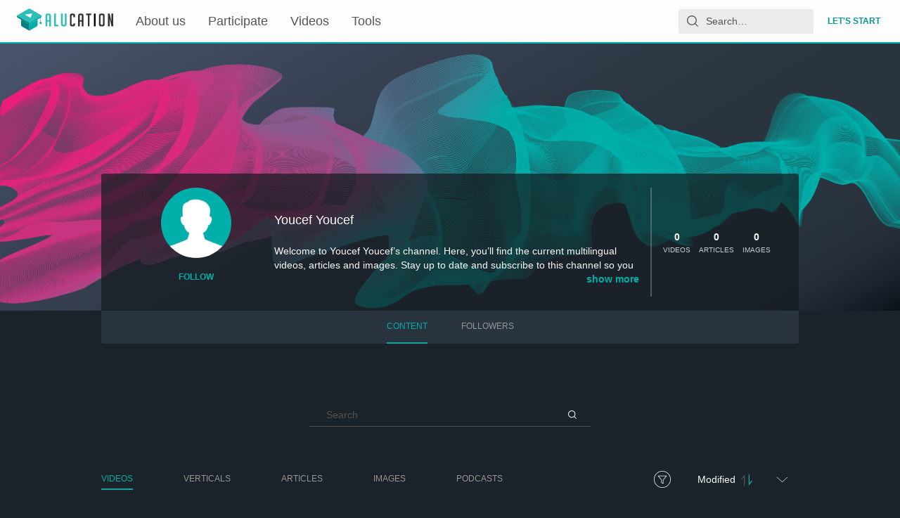

--- FILE ---
content_type: application/javascript; charset=utf-8
request_url: https://static.alugha.com/assets/ThumbnailFlow-index-B_KEDt6o.js
body_size: 4062
content:
import{j as e,c0 as V,H as n,x as t,fZ as O,z as r,y as C,A as T,E as f,aq as _,aC as q,ai as g,P as X,a1 as Y,S as Z,p as J,Y as K,q as Q,r as p,bv as U,G as b,fL as j,kE as oo}from"./index-CW-CjFXE.js";import{C as eo}from"./ContentWide-index-9i4Gi39l.js";import{P as no}from"./usePaginatedQuery-9jKTzvl8.js";const Xo=o=>e.jsx(V,{viewBox:"0 0 16 16",className:o.className,children:e.jsxs("g",{strokeWidth:"1",fill:"none",fillRule:"evenodd",stroke:"currentcolor",children:[e.jsx("path",{d:"M8,0 L8,16"}),e.jsx("path",{d:"M16,8 L0,8"})]})}),to=n.input.withConfig({componentId:"sc-9b5a61d1-0"})(["display:none;"]),A=n.label.withConfig({componentId:"sc-9b5a61d1-1"})([""," width:fit-content;padding:"," ",";",";"],C,t(2),t(12),({disabled:o})=>o?r([":hover{cursor:not-allowed;}"]):r([":hover{cursor:pointer;}"])),F=n.span.withConfig({componentId:"sc-9b5a61d1-2"})(["display:flex;padding:",";font-size:",";font-weight:500;",";"],t(4),t(12),({disabled:o})=>o&&r(["color:",";"],({theme:i})=>i.colors.accentSecondary)),io=n.span.withConfig({componentId:"sc-9b5a61d1-3"})(["display:flex;width:",";height:",";margin:0 ",";"],t(20),t(20),t(2)),ro=n.span.withConfig({componentId:"sc-9b5a61d1-4"})(["line-height:",";border-radius:",";display:flex;justify-content:center;",";width:fit-content;height:fit-content;box-sizing:border-box;",";",";",""],t(22),t(22.5),O(`${t(8)}`,`${t(16)}`,`${t(8)}`,0),({defaultChecked:o})=>o?r(["box-shadow:inset 0px 0px 0px 1px transparent;background:",";"],({theme:i})=>i.colors.backgroundSecondary):r(["background:transparent;box-shadow:inset 0px 0px 0px 1px ",";color:",";"],({theme:i})=>i.colors.dubbrLightGray,({theme:i})=>i.colors.dubbrLightGray),({disabled:o})=>o&&r(["background:transparent;box-shadow:inset 0px 0px 0px 1px ",";"],({theme:i})=>i.colors.accentSecondary),({isMobile:o})=>o&&r(["","{padding:"," ",";}","{font-size:",";font-weight:400;padding:"," ",";}"],A,t(4),t(16),F,t(16),t(4),t(6))),Yo=({id:o,labelText:i="",defaultChecked:c,disabled:a,handleChange:l,children:s,className:d,isMobile:h,icon:m})=>e.jsxs(ro,{isMobile:h,className:d,defaultChecked:c,disabled:a,children:[e.jsx(to,{id:o,type:"checkbox",onChange:l,defaultChecked:c,disabled:a}),e.jsxs(A,{htmlFor:o,disabled:a,children:[e.jsx(io,{defaultChecked:c,children:m}),e.jsx(F,{disabled:a,children:i}),s]})]}),co=n.div.withConfig({componentId:"sc-a8550407-0"})(["background-color:",";border-radius:",";overflow:hidden;"],({theme:o})=>o.colors.backgroundDark,t(6)),ao=n.div.withConfig({componentId:"sc-a8550407-1"})(["background-color:",";height:100%;width:100%;display:flex;justify-content:center;align-items:center;"],({theme:o})=>o.colors.backgroundPrimary2),so=n.div.withConfig({componentId:"sc-a8550407-2"})(["width:",";height:",";font-size:",";padding:0;background-color:",";color:",";display:flex;justify-content:center;align-items:center;opacity:0.5;transition:opacity 0.5s cubic-bezier(0.2,0.8,0.2,1) 0s;"],t(50),t(50),t(24),({theme:o})=>o.colors.accentPrimary,({theme:o})=>o.colors.textPrimary),lo=n.div.withConfig({componentId:"sc-a8550407-3"})(["display:flex;flex-direction:column;justify-content:space-evenly;align-items:center;height:67px;padding:1rem;"]),ho=n.div.withConfig({componentId:"sc-a8550407-4"})(["background-color:",";width:100%;height:35%;"],({theme:o})=>o.colors.backgroundPrimary2),mo=n.div.withConfig({componentId:"sc-a8550407-5"})(["background-color:",";width:100%;height:25%;"],({theme:o})=>o.colors.backgroundPrimary2),go=({limit:o})=>e.jsx(e.Fragment,{children:Array.from(Array(o)).map((i,c)=>e.jsxs(co,{children:[e.jsx(T,{children:e.jsx(ao,{children:e.jsx(so,{children:e.jsx(f,{denyHover:!0})})})}),e.jsxs(lo,{children:[e.jsx(ho,{}),e.jsx(mo,{})]})]},c))}),po=n.div.withConfig({componentId:"sc-270b2067-0"})(["position:absolute;top:0;left:0;width:100%;height:100%;display:flex;justify-content:center;align-items:center;"]),fo=n.div.withConfig({componentId:"sc-270b2067-1"})(["width:",";height:",";font-size:",";padding:0;background-color:",";color:",";display:flex;justify-content:center;align-items:center;opacity:0.5;transition:opacity 0.5s cubic-bezier(0.2,0.8,0.2,1) 0s;"],t(50),t(50),t(24),({theme:o})=>o.colors.accentPrimary,({theme:o})=>o.colors.textPrimary),k=n.div.withConfig({componentId:"sc-270b2067-2"})(["height:100%;flex-direction:column;display:flex;align-items:center;justify-content:center;"]),xo=n.div.withConfig({componentId:"sc-270b2067-3"})(["background-color:",";position:relative;height:92%;width:100%;display:flex;justify-content:flex-end;border-radius:",";overflow:hidden;@media (max-width:768px){height:100%;border-radius:0;}"],({theme:o})=>o.colors.backgroundPrimary2,t(10)),I=n.div.withConfig({componentId:"sc-270b2067-4"})(["background-color:",";width:100%;height:20%;margin-bottom:1rem;"],({theme:o})=>o.colors.backgroundPrimary2),x=n.div.withConfig({componentId:"sc-270b2067-5"})(["background-color:",";width:100%;height:8%;margin-bottom:0.5rem;"],({theme:o})=>o.colors.backgroundPrimary2),wo=()=>e.jsxs(e.Fragment,{children:[e.jsxs(k,{children:[e.jsx(I,{}),e.jsx(x,{}),e.jsx(x,{}),e.jsx(x,{}),e.jsx(I,{})]}),e.jsx(k,{children:e.jsx(xo,{children:e.jsx(po,{children:e.jsx(fo,{children:e.jsx(f,{denyHover:!0})})})})})]}),uo=n.div.withConfig({componentId:"sc-c80f354e-0"})(["display:flex;overflow:hidden;width:100%;"]),bo=n.div.withConfig({componentId:"sc-c80f354e-1"})(["background:",";margin:1rem 1rem 1rem 0;height:",";min-width:",";max-width:",";position:relative;border-radius:",";overflow:hidden;@media (max-width:","){min-width:",";}@media (max-width:","){min-width:",";}@media (max-width:","){min-width:",";max-width:",";}"],({theme:o})=>o.colors.backgroundDark,t(200),t(664),t(664),t(10),({theme:o})=>`${o.screenBreakpoints.large}px`,t(500),({theme:o})=>`${o.screenBreakpoints.medium}px`,t(473),({theme:o})=>`${o.screenBreakpoints.small}px`,t(250),t(250)),Co=n.div.withConfig({componentId:"sc-c80f354e-2"})(["display:grid;grid-template-columns:auto 1fr;grid-template-rows:1fr;@media (max-width:","){grid-template-columns:auto;grid-template-rows:100px 1fr;}"],({theme:o})=>`${o.screenBreakpoints.small}px`),yo=n.div.withConfig({componentId:"sc-c80f354e-3"})(["height:",";min-width:",";opacity:0.5;"," @media (max-width:","){min-width:",";}@media (max-width:","){","}"],t(200),t(170),o=>o.href&&r(["background:url(",") center center no-repeat;background-size:cover;"],o.href),({theme:o})=>`${o.screenBreakpoints.medium}px`,t(71),({theme:o})=>`${o.screenBreakpoints.small}px`,o=>o.href&&r(["height:100%;"])),vo=n.div.withConfig({componentId:"sc-c80f354e-4"})(["display:flex;align-items:center;overflow-x:auto;"]),jo=n.div.withConfig({componentId:"sc-c80f354e-5"})(["display:grid;width:100%;gap:",";padding:1rem;grid-template-rows:repeat(3,auto);"],t(6)),P=n.div.withConfig({componentId:"sc-c80f354e-6"})(["height:",";background-color:",";@media (max-width:768px){height:",";}@media (max-width:","){height:",";}"],t(55),({theme:o})=>o.colors.backgroundPrimary2,t(50),({theme:o})=>`${o.screenBreakpoints.small}px`,t(25)),ko=n.div.withConfig({componentId:"sc-c80f354e-7"})(["height:",";background-color:",";@media (max-width:","){height:",";}"],t(30),({theme:o})=>o.colors.backgroundPrimary2,({theme:o})=>`${o.screenBreakpoints.small}px`,t(10)),Io=({limit:o})=>e.jsx(uo,{children:Array.from(Array(o)).map((i,c)=>e.jsx(bo,{children:e.jsxs(Co,{children:[e.jsx(yo,{href:_}),e.jsx(vo,{children:e.jsxs(jo,{children:[e.jsx(P,{}),e.jsx(ko,{}),e.jsx(P,{})]})})]})},c))}),Po=n.div.withConfig({componentId:"sc-62f2a122-0"})(["background-color:",";border-radius:",";overflow:hidden;max-width:100%;min-width:",";"],({theme:o})=>o.colors.backgroundDark,t(6),t(136)),$o=n.div.withConfig({componentId:"sc-62f2a122-1"})(["background-color:",";position:relative;:before{content:'';display:block;padding-top:140%;}"],({theme:o})=>o.colors.backgroundPrimary2),zo=n.div.withConfig({componentId:"sc-62f2a122-2"})(["position:absolute;top:0;left:0;width:100%;height:100%;display:flex;justify-content:center;align-items:center;"]),So=n.div.withConfig({componentId:"sc-62f2a122-3"})(["width:",";height:",";font-size:",";padding:0;background-color:",";color:",";display:flex;justify-content:center;align-items:center;opacity:0.5;transition:opacity 0.5s cubic-bezier(0.2,0.8,0.2,1) 0s;"],t(50),t(50),t(24),({theme:o})=>o.colors.accentPrimary,({theme:o})=>o.colors.textPrimary),Bo=n.div.withConfig({componentId:"sc-62f2a122-4"})(["display:flex;flex-direction:column;justify-content:space-evenly;align-items:center;height:",";padding:0.25rem 1rem;"],t(60)),$=n.div.withConfig({componentId:"sc-62f2a122-5"})(["background-color:",";width:100%;height:35%;"],({theme:o})=>o.colors.backgroundPrimary2),To=({limit:o})=>e.jsx(e.Fragment,{children:Array.from(Array(o)).map((i,c)=>e.jsxs(Po,{children:[e.jsx($o,{children:e.jsx(zo,{children:e.jsx(So,{children:e.jsx(f,{denyHover:!0})})})}),e.jsxs(Bo,{children:[e.jsx($,{}),e.jsx($,{})]})]},c))}),Ao=n(eo).withConfig({componentId:"sc-7dad8d62-0"})(["position:relative;width:100%;",";",";",";"],o=>o.$noPadding&&r(["padding:0;"]),o=>o.$heightInPx&&r(["height:","px;"],o.$heightInPx),o=>o.$dark&&r(["background-color:",";"],({theme:i})=>i.colors.backgroundDark)),z=n.div.withConfig({componentId:"sc-7dad8d62-1"})(["width:100%;overflow:hidden;padding-bottom:2rem;",""],o=>o.$withBottomBorder&&r(["border-bottom:1px solid ",";"],o.theme.colors.buttonDisabled)),Fo=n.div.withConfig({componentId:"sc-7dad8d62-2"})(["height:",";padding:2rem 0;"],t(20)),Lo=n.div.withConfig({componentId:"sc-7dad8d62-3"})(["flex-wrap:wrap;display:grid;grid-gap:1rem;gap:1rem;grid-template-columns:repeat(auto-fill,minmax(15rem,1fr));@media (max-width:534px){grid-auto-flow:column;grid-template-rows:repeat(2,1fr);overflow-x:scroll;padding-bottom:1rem;}@media (min-width:90rem){grid-template-columns:repeat(auto-fill,minmax(20rem,1fr));}@media (min-width:53rem){margin:0;}"]),Do=n.div.withConfig({componentId:"sc-7dad8d62-4"})(["flex-wrap:wrap;display:grid;grid-gap:1rem;gap:1rem;",";@media (max-width:","){grid-auto-flow:column;grid-template-columns:repeat(auto-fill,minmax(",",1fr));grid-template-rows:repeat(2,1fr);overflow-x:scroll;padding-bottom:1rem;}"],o=>o.$columns?`grid-template-columns: repeat(${o.$columns}, 1fr)`:`grid-template-columns: repeat(auto-fill, minmax(${t(246)}, 1fr))`,({theme:o})=>`${o.screenBreakpoints.small}px`,t(136)),Ho=n.div.withConfig({componentId:"sc-7dad8d62-5"})(["flex-wrap:wrap;display:grid;grid-gap:1rem;height:100%;width:100%;grid-template-columns:50% 1fr;gap:5%;"]),S=n.div.withConfig({componentId:"sc-7dad8d62-6"})(["display:flex;"]),Eo=()=>e.jsx(no,{currentPage:1,pages:10}),B=({pagination:o})=>o?o===!0?e.jsx(S,{children:e.jsx(Eo,{})}):e.jsx(S,{children:o}):null,Go=({header:o})=>o?o===!0?e.jsx(Fo,{}):e.jsx(e.Fragment,{children:o}):null;var Zo=function(o){return o.FlatCard="FlatCard",o}({});const Jo=q.forwardRef(({heightInPx:o,limit:i,type:c,header:a=!1,fullWidth:l,pagination:s,wrapperProps:d},h)=>e.jsxs(Ao,{$heightInPx:o,$dark:c===g.FullWidth,$noPadding:l,ref:h,...d,children:[e.jsx(Go,{header:a}),c===g.Landscape&&i&&e.jsxs(z,{$withBottomBorder:!0,children:[e.jsx(Lo,{children:e.jsx(go,{limit:i})}),e.jsx(B,{pagination:s})]}),c===g.FullWidth&&e.jsx(Ho,{children:e.jsx(wo,{})}),c===g.Portrait&&i&&e.jsxs(z,{$withBottomBorder:!0,children:[e.jsx(Do,{$columns:i,children:e.jsx(To,{limit:i})}),e.jsx(B,{pagination:s})]}),c==="FlatCard"&&i&&e.jsx(Io,{limit:i})]}));n.div.attrs({role:"table"}).withConfig({componentId:"sc-74f8490c-0"})(["display:table;width:100%;"]);const Wo=n("div").withConfig({componentId:"sc-74f8490c-1"})(["padding:0.5rem 1rem;display:table-cell;text-align:left;vertical-align:middle;"," "," ",""],o=>o.withTextEllipsis&&r(["overflow:hidden;white-space:nowrap;text-overflow:ellipsis;max-width:0;width:30%;"]),o=>o.extraPaddingLeft&&r(["padding-left:2.25rem;"]),o=>o.isLoading&&r(["opacity:0.4;"])),L=r(["display:table-row;text-align:left;font-size:",";background-color:transparent;transition:opacity background-color 100ms ease-in;"],t(14));n.div.withConfig({componentId:"sc-74f8490c-2"})([""," "," ","{border-top:1px solid ",";}"],L,({theme:o,isLoading:i})=>!i&&r([":hover{background-color:",";}"],Y(.03,o.colors.backgroundPrimary)),Wo,o=>o.theme.colors.borderAccent);n.div.withConfig({componentId:"sc-74f8490c-3"})([""," font-size:",";font-weight:bold;color:",";"],L,t(12),o=>o.theme.colors.textSecondary);n(Z).withConfig({componentId:"sc-74f8490c-4"})(["min-width:9rem;width:9rem;"]);const Mo=n.img.withConfig({componentId:"sc-74f8490c-5"})(["max-width:100%;max-height:100%;"]),Ro=n.div.withConfig({componentId:"sc-74f8490c-6"})(["transition:border-color 0.1s ease-in;background:",";border:1px solid transparent;display:inline-block;:hover{cursor:pointer;border-color:",";}"," ",";"],({theme:o})=>o.colors.backgroundDark,o=>o.theme.colors.accentPrimary,o=>o.disabled&&r(["pointer-events:none;filter:grayscale(90%);"]),({fullSize:o,thumb:i})=>o&&r(["width:100%;height:100%;border:none;background:linear-gradient( -180deg,rgba(10,16,23,0) 0%,rgba(10,16,23,0.7) 100% ),url(",");background-size:cover;background-position:center;"],i)),w=n.div.withConfig({componentId:"sc-74f8490c-7"})(["display:block;text-align:center;text-transform:uppercase;font-size:0.7rem;transition:color 100ms ease-in;"]);n.div.withConfig({componentId:"sc-74f8490c-8"})(["margin:0 0.5rem;display:flex;flex-flow:column nowrap;cursor:",";transition:color 100ms ease-in;"," svg{font-size:1rem;margin:5px auto;}"],o=>o.isDisabled?"not-allowed":"pointer",o=>o.isDisabled?r(["color:",";"],i=>i.theme.colors.textSecondary):r(["",";"],o.defaultColor?r(["color:",";","{color:",";}:hover{filter:brightness(125%);","{filter:brightness(125%);}}"],o.defaultColor,w,o.defaultColor,w):r([":hover{color:",";","{color:",";}}"],o.theme.colors.accentPrimary,w,o.theme.colors.accentPrimary)));n.div.withConfig({componentId:"sc-74f8490c-9"})(["display:flex;flex-flow:row nowrap;"]);const D=n.div.withConfig({componentId:"sc-74f8490c-10"})([""," position:absolute;width:100%;left:0;"],C),H=n.div.withConfig({componentId:"sc-74f8490c-11"})(["font-size:14px;font-weight:bold;display:none;"]);n.div.withConfig({componentId:"sc-74f8490c-12"})(["font-size:24px;padding-left:5px;"]);const E=n.div.withConfig({componentId:"sc-74f8490c-13"})(["margin-left:0.25rem;font-size:12px;font-weight:bold;"]),G=n.div.withConfig({componentId:"sc-74f8490c-14"})(["margin-left:0.25rem;color:white;font-size:10px;font-weight:lighter;"]),W=n.div.withConfig({componentId:"sc-74f8490c-15"})(["position:absolute;width:100%;height:100%;"]),M=n.div.withConfig({componentId:"sc-74f8490c-16"})([""," background:",";height:24px;width:24px;min-height:24px;min-width:24px;padding-left:5px;"],C,({theme:o})=>X(.4,o.colors.accentPrimary)),No=n(T).withConfig({componentId:"sc-74f8490c-17"})(["width:150px;position:relative;:hover{","{display:inline-block;}","{background-color:rgba(0,0,0,0.4);}}",""],H,W,o=>o.fullSize&&r(["width:100%;height:100%;","{width:50px;height:50px;font-size:24px;}","{font-size:18px;}","{font-size:14px;}:hover{","{transform:translateX(0);}}"],M,E,G,D));n.div.withConfig({componentId:"sc-74f8490c-18"})(["display:flex;flex-flow:row nowrap;padding:1rem 0;justify-content:center;"]);n.button.withConfig({componentId:"sc-74f8490c-19"})(["background:transparent;border:0;color:",";cursor:",";font-size:1.2rem;"],o=>o.disabled?o.theme.colors.accentSecondary:o.theme.colors.accentPrimary,o=>o.disabled?"not-allowed":"pointer");n.div.withConfig({componentId:"sc-74f8490c-20"})(["padding:0.75rem 1rem;margin:0;height:2.75rem;border-radius:0.25rem;border-color:",";background:none;display:flex;justify-content:space-between;"],({theme:o})=>o.colors.buttonDisabled);const Vo=n.div.withConfig({componentId:"sc-74f8490c-21"})(["display:flex;margin:0.75rem;"]);n.div.withConfig({componentId:"sc-74f8490c-22"})(["font-size:0.75rem;color:#abadb0;line-height:16px;"]);n.div.withConfig({componentId:"sc-74f8490c-23"})(["display:flex;align-items:center;justify-content:space-between;"]);const u={video:{icon:e.jsx(M,{children:e.jsx(f,{})}),messages:b.watchNow,linker:"toVideo"},article:{icon:e.jsx(Vo,{children:e.jsx(oo,{})}),messages:b.readNow,linker:"toArticle"}},Ko=({thumb:o,isDisabled:i,views:c,type:a,linkId:l,fullSize:s})=>{const d=J(),h=K(),m=Q(),[y,v]=p.useState(String(o));p.useEffect(()=>{v(String(o))},[o]);const R=p.useCallback(()=>{v(U)},[]),N=p.useCallback(()=>{l&&h.push(m[u[a].linker](l))},[h,l,m,a]);return e.jsx(Ro,{onClick:N,disabled:i,fullSize:s,thumb:y,children:e.jsxs(No,{centerContent:!0,fullSize:s,children:[e.jsx(W,{}),e.jsxs(D,{children:[u[a].icon,e.jsxs(H,{children:[e.jsx(E,{children:d.formatMessage(u[a].messages)}),c&&e.jsx(G,{children:d.formatMessage(b.view,{numViews:c})})]})]}),!s&&e.jsx(Mo,{src:y,alt:a==="video"?d.formatMessage(j.ThumbnailVideoAlt):a==="article"?d.formatMessage(j.ThumbnailArticleAlt):"",onError:R})]})})};export{Yo as C,Xo as I,Jo as P,Ko as T,Zo as a};


--- FILE ---
content_type: application/javascript; charset=utf-8
request_url: https://static.alugha.com/assets/LanguageWrapper-index-C3xVSM92.js
body_size: 2181
content:
import{dL as N,aC as R,j as r,H as l,o as F,z as m,cX as C,b9 as T,T as P,b8 as q,d0 as w,cP as j,p as S,r as f,U as I,dU as k}from"./index-CW-CjFXE.js";import{m as E,L as B}from"./LanguageSelection-index-BwOywN0w.js";import{F as U}from"./FormLabel-index-DuWJzl-A.js";const y=e=>{const t=e.trim().normalize("NFD").replace(/[\u0300-\u036f]/g,"").toLowerCase().replace(/[^a-z ]/g,""),i=t.replace(/ /g,"");if(i.length===0)return"";if(i.length<=3)return i.padEnd(3,i.slice(-1)||"x");const p=t.split(" ").filter(a=>a.length>0),u=(()=>{switch(p.length){case 1:return(a,d)=>d.substr(0,3);case 2:return(a,d,c)=>a+d.substr(0,1+1*c);case 3:default:return(a,d)=>a+d.substr(0,1)}})();return p.reduce(u,"").substr(0,3)},W=F({title:{id:"dubbr.requiredFieldIndicator",defaultMessage:"This field is required"}}),D=l.span.withConfig({componentId:"sc-dba6ddb9-0"})(["color:",";padding:0 0.1rem;"],({theme:e})=>e.colors.accentPrimary);class H extends R.Component{render(){return r.jsx(D,{title:this.props.intl.formatMessage(W.title),children:"*"})}}const v=N(H),V=l.div.withConfig({componentId:"sc-25e1a63a-0"})(["font-size:",";position:relative;background-color:",";border:1px solid ",";flex-basis:25%;margin-bottom:1rem;width:7.25rem;height:2.875rem;border-radius:0.25rem;transition:0.2s ease border-color;"," @media (min-width:","){flex-basis:calc(20% - 1rem);min-width:0;margin-bottom:0;}:focus,:focus-within{border-color:",";}:before{content:'C-';display:inline-block;width:2rem;text-align:end;",";vertical-align:middle;}"],({theme:e})=>e.fontSizes.normal,({theme:e})=>e.colors.backgroundPrimary,({theme:e})=>e.colors.borderPrimary,({customLanguageLineMayBreak:e})=>e?m(["@media (min-width:","){",";}"],({theme:t})=>`${t.screenBreakpoints.tablet}px`,C("0")):m(["",";"],C("0")),({theme:e})=>`${e.screenBreakpoints.medium}px`,({theme:e})=>e.colors.accentPrimary,T("0.2rem")),G=l(P).withConfig({componentId:"sc-25e1a63a-1"})(["background-color:",";height:100%;overflow:auto;text-transform:uppercase;font-weight:600;border:none;",";width:calc(100% - 2rem);display:inline-block;vertical-align:middle;",""],({theme:e})=>e.colors.backgroundPrimary,q(0),({customLanguageLineMayBreak:e})=>e?m(["@media (min-width:","){border-radius:0;}"],({theme:t})=>`${t.screenBreakpoints.tablet}px`):"border-radius: 0;"),X=l.div.withConfig({componentId:"sc-25e1a63a-2"})(["margin:0;display:flex;align-items:flex-start;flex-wrap:wrap;",""],({customLanguageLineMayBreak:e})=>e?m(["@media (min-width:","){flex-wrap:unset;}"],({theme:t})=>`${t.screenBreakpoints.tablet}px`):"flex-wrap: unset;"),_=l.div.withConfig({componentId:"sc-25e1a63a-3"})(["flex-grow:1;"]),$=l(U).withConfig({componentId:"sc-25e1a63a-4"})(["font-size:0.875rem;font-weight:700;text-transform:uppercase;color:",";width:100%;"],({theme:e})=>e.colors.dubbrTimelineLabelColor),A=l(P).withConfig({componentId:"sc-25e1a63a-5"})(["font-size:",";overflow:auto;background-color:",";height:2.875rem;margin-bottom:1rem;flex-grow:1;"," @media (min-width:","){flex-basis:45%;min-width:0;margin-bottom:0;}@media (min-width:","){flex-basis:50%;}"],({theme:e})=>e.fontSizes.normal,({theme:e})=>e.colors.backgroundPrimary,({customLanguageLineMayBreak:e})=>e?m(["@media (min-width:","){"," &:not(:focus){",";}}"],({theme:t})=>`${t.screenBreakpoints.tablet}px`,w("0"),j("1px solid transparent")):m([""," &:not(:focus){",";}"],w("0"),j("1px solid transparent")),({theme:e})=>`${e.screenBreakpoints.medium}px`,({theme:e})=>`${e.screenBreakpoints.large}px`),z=F({customLanguageName:{id:"app.CustomLanguage.languageName",defaultMessage:"Custom language name"},langCodeInvalid:{id:"app.CustomLanguage.langCodeInvalid",defaultMessage:"The code of any language must consist of exactly three latin letters (a-z).",description:"Pops up when a user enters a faulty langCode. No characters except a-z are allowed to be used as a lang code"}}),J=/^[a-z]{3}$/,K=({customLanguageLineMayBreak:e,customLanguage:t,setCustomLanguage:i,onBlur:p})=>{var g;const{formatMessage:u}=S(),a=f.useRef(null),d=f.useCallback(s=>{const{name:n,value:o}=s.target,b=n=="langCode"?"c-"+o.toLowerCase():t.code,x=n=="name"?o:t.name;i({code:b,name:x,fallbacks:[]})},[t.code,t.name,i]),c=f.useMemo(()=>{const{code:s,name:n}=t;if(s&&s!=="c-")return s.replace("c-","");if(n.length>0){const o=y(n);if(o.length>0)return o}return"---"},[t]);return f.useEffect(()=>{var s,n;J.exec(t.code.replace("c-","")||c)?(s=a.current)==null||s.setCustomValidity(""):(n=a.current)==null||n.setCustomValidity(u(z.langCodeInvalid))},[t,u,c]),r.jsxs(X,{customLanguageLineMayBreak:e,children:[r.jsxs("div",{children:[r.jsxs($,{children:[r.jsx(I,{id:"app.CustomLanguage.code",defaultMessage:"Code"}),r.jsx(v,{})]}),r.jsx(V,{customLanguageLineMayBreak:e,children:r.jsx(G,{dir:"auto",minLength:3,maxLength:3,placeholder:c,onChange:d,name:"langCode",value:t.code.replace("c-",""),customLanguageLineMayBreak:e,onBlur:p,ref:a,required:((g=t==null?void 0:t.name)==null?void 0:g.length)>0&&c=="---"})})]}),r.jsxs(_,{children:[r.jsxs($,{children:[r.jsx(I,{id:"app.CustomLanguage.name",defaultMessage:"Name"}),r.jsx(v,{})]}),r.jsx(A,{dir:"auto",placeholder:u(z.customLanguageName),onChange:d,required:!0,name:"name",value:t.name,customLanguageLineMayBreak:e,onBlur:p})]})]})},O=l.div.withConfig({componentId:"sc-df170b9a-0"})([""," ",";"],({noMinWidth:e})=>!e&&"min-width: 390px;",({noPadding:e})=>e?m(["padding:0;"]):m(["padding:0.35rem 0.75rem 0 0.75rem;@media (min-width:","){padding:0.35rem 0.75rem 0 0;}"],({theme:t})=>`${t.newScreenBreakpoints.large}px`)),Q=l.div.withConfig({componentId:"sc-df170b9a-1"})(["margin:",";"],({noMarginBottom:e})=>e?"1rem 0 0 0":"1rem 0"),ee=({selectedLanguage:e,blacklistCodes:t,disabled:i,noPadding:p,noMarginBottom:u,customLanguageLineMayBreak:a,noMinWidth:d,setLanguage:c,onBlur:g})=>{const{formatMessage:s}=S(),n=(e==null?void 0:e.name)||"",o=(e==null?void 0:e.code)||"",b=f.useMemo(()=>{if(o.startsWith("c-")){const h=n||"",M=n&&(!o||o==="c-")?`c-${y(n)}`.toUpperCase():o||"C-";return`${h||s(E.custom)} (${M.toUpperCase()})`}},[o,n,s]),x=f.useCallback(h=>{h.code==="c-"&&(h.name=""),c(h)},[c]);return r.jsxs(O,{noPadding:p,noMinWidth:d,...k("bbb"),children:[r.jsx(B,{dark:!0,noMargin:!0,noPadding:!0,showCustomLanguage:!0,showSelectedLangs:!0,blacklistCodes:t,onSelect:x,disabled:i,label:b,selectedLangs:e!=null&&e.code?[e]:[]}),!i&&(o==null?void 0:o.includes("c-"))&&r.jsx(Q,{noMarginBottom:u,...k("customLanguage"),children:r.jsx(K,{customLanguageLineMayBreak:a,setCustomLanguage:c,customLanguage:{name:n||"",code:o,fallbacks:[]},onBlur:g})})]})};export{ee as L,v as R,y as g};


--- FILE ---
content_type: application/javascript; charset=utf-8
request_url: https://static.alugha.com/assets/useChatwoot-BvQDcfRE.js
body_size: -82
content:
import{r as e}from"./index-CW-CjFXE.js";function n(){const[w,o]=e.useState(null);return e.useEffect(()=>{if(typeof window!="object")return;const t=window;t.$chatwoot?o(t.$chatwoot):t.addEventListener("chatwoot:ready",()=>{o(window.$chatwoot||null)})},[]),w}export{n as u};


--- FILE ---
content_type: application/javascript; charset=utf-8
request_url: https://static.alugha.com/assets/EditUserModal-intl-DJ3OUXX6.js
body_size: 404
content:
import{o as e}from"./index-CW-CjFXE.js";const d=e({formLabelBlueprint:{id:"admin.EditUserModal.formLabel.blueprint",defaultMessage:"Blueprint"},formLabelTotalPeriods:{id:"admin.EditUserModal.formLabel.formLabelTotalPeriods",defaultMessage:"Expires after Periods (0 -> never)"},enterNewEmailPlaceholder:{id:"admin.EditUserModal.enterNewEmailPlaceholder",defaultMessage:"Enter new email address"},emailUpdated:{id:"admin.EditUserModal.emailUpdated",defaultMessage:"User email address updated"},general:{id:"admin.EditUserModal.general",defaultMessage:"General"},userNotFound:{id:"admin.EditUserModal.userNotFound",defaultMessage:"User {userId} could not be found"},appsumoCodeRedemption:{id:"admin.EditUserModal.appsumoCodeRedemption",defaultMessage:"AppSumo Code Redemption"},appsumoCodeRedemptionText:{id:"admin.EditUserModal.appsumoCodeRedemptionText",defaultMessage:"Sometimes Users miss the time frame to redeem AppSumo Codes and are not allowed to redeem their codes on their own. To resolve this issue, admins can do that once the issue has been settled."},redeem:{id:"admin.EditUserModal.redeem",defaultMessage:"Redeem"},noData:{id:"admin.EditUserModal.noData",defaultMessage:"Something went wrong!"},noAiTransactions:{id:"admin.EditUserModal.noAiTransactions",defaultMessage:"User has no Ai Transactions"},noLocations:{id:"admin.EditUserModal.noLocations",defaultMessage:"User has no logins"},registerLocation:{id:"admin.EditUserModal.registerLocation",defaultMessage:" (Registration Location)"},dubbingSkills:{id:"admin.EditUserModal.dubbingSkills",defaultMessage:"Dubbing skills"},translationSkills:{id:"admin.EditUserModal.translationSkills",defaultMessage:"Translation skills"},voiceactor:{id:"admin.EditUserModal.voiceactor",defaultMessage:"Dubbing level"},translator:{id:"admin.EditUserModal.translator",defaultMessage:"Translations level"},voiceChars:{id:"admin.EditUserModal.voiceChars",defaultMessage:"Voice Characteristics"},inActive:{id:"admin.EditUserModal.inActive",defaultMessage:"User skills are currently inactive"},wallet:{id:"admin.EditUserModal.wallet",defaultMessage:"Wallet"}});export{d as m};


--- FILE ---
content_type: application/javascript; charset=utf-8
request_url: https://static.alugha.com/assets/customerData-CRmsHctu.js
body_size: 112
content:
import{o as e}from"./index-CW-CjFXE.js";const s=e({Private:{id:"app.shared.Intl.private",defaultMessage:"Private"},Company:{id:"app.shared.Intl.company",defaultMessage:"Company"},CompanyName:{id:"app.shared.Intl.companyName",defaultMessage:"Company name"},MediaName:{id:"app.shared.Intl.MediaName",defaultMessage:"Media/organization name"},companyNumber:{id:"app.shared.Intl.companyNumber",defaultMessage:"Company number"},FirstName:{id:"app.shared.Intl.firstName",defaultMessage:"First name"},LastName:{id:"app.shared.Intl.lastName",defaultMessage:"Last name"},EMail:{id:"app.shared.Intl.email",defaultMessage:"E-Mail"},WorkEmail:{id:"app.shared.Intl.workEmail",defaultMessage:"Work email"},PhoneNumber:{id:"app.shared.Intl.phoneNumber",defaultMessage:"Phone Number"},address:{id:"app.shared.Intl.address",defaultMessage:"Address"},Street:{id:"app.shared.Intl.steet",defaultMessage:"Street"},HouseNumber:{id:"app.shared.Intl.houseNumber",defaultMessage:"House number"},ZipCode:{id:"app.shared.Intl.zipCode",defaultMessage:"Zip code"},City:{id:"app.shared.Intl.city",defaultMessage:"City"},Country:{id:"app.shared.Intl.country",defaultMessage:"Country"},vatNumber:{id:"app.shared.Intl.vatNumber",defaultMessage:"Vat Number"}});export{s as c};


--- FILE ---
content_type: application/javascript; charset=utf-8
request_url: https://static.alugha.com/assets/CheckBox-B2-3xf3p.js
body_size: 544
content:
import{H as i,z as C,I as j,ce as t,j as n}from"./index-CW-CjFXE.js";const I=i.input.withConfig({componentId:"sc-9fa177f3-0"})(["opacity:0;position:absolute;"]),l=i.label.withConfig({componentId:"sc-9fa177f3-1"})(["display:flex;align-items:center;width:100%;justify-content:space-between;"]),d=i.span.withConfig({componentId:"sc-9fa177f3-2"})(["display:flex;"]),f=i(j).withConfig({componentId:"sc-9fa177f3-3"})([""," ",";",";cursor:",";min-width:1rem;min-height:1rem;border:",";color:",";background-color:",";&:hover{cursor:",";}"],e=>e.defaultRight&&"order: 2;",e=>e.defaultRight?"margin-inline-start: 0.75rem; order: 2":"margin-inline-end: 0.75rem",e=>e.noRadius?"border-radius: 0":"border-radius: 0.125em",({disabled:e})=>e&&"not-allowed",({error:e,disabled:o,defaultChecked:s,defaultDark:r})=>e?"2px solid #DA0000":`0.0625rem solid ${o?t.colors.textSecondary:s?t.colors.accentPrimary:r?t.colors.textPrimary:t.colors.borderPrimary}`,({defaultChecked:e,disabled:o})=>e?o?t.colors.textSecondary:t.colors.textPrimary:"transparent",({defaultChecked:e,disabled:o})=>e?o?"#007978":t.colors.accentPrimary:"transparent",e=>e.disabled?"not-allowed":"pointer"),k=i.span.withConfig({componentId:"sc-9fa177f3-4"})(["line-height:1.4rem;",";"],e=>e.isMobile&&C(["","{width:24px;height:24px;}","{justify-content:space-between;flex-direction:row-reverse;}","{font-size:16px;}"],f,l,d)),P=({id:e,name:o,labelText:s="",defaultChecked:r,checked:a,disable:c,isRight:h=!1,isDark:m=!0,handleChange:p,children:x,className:u,isMobile:y,required:g,noRadius:b,hasError:w})=>n.jsxs(k,{isMobile:y,className:u,children:[n.jsx(I,{id:e,name:o,type:"checkbox",onChange:p,defaultChecked:r,checked:r?void 0:a,disabled:c,required:g}),n.jsxs(l,{htmlFor:e,children:[n.jsx(f,{disabled:c,defaultChecked:!!r||a,defaultRight:h,defaultDark:m,noRadius:b,error:w}),s&&n.jsx(d,{children:s}),x]})]});export{P as C};


--- FILE ---
content_type: application/javascript; charset=utf-8
request_url: https://static.alugha.com/assets/TabList-ZbWUsN5K.js
body_size: 1518
content:
import{H as l,z as E,ba as O,x as C,af as W,hB as R,hC as z,r as n,p as P,aV as H,aU as K,j as s}from"./index-CW-CjFXE.js";import{r as u}from"./react-motion-DJZ-z4ev.js";import{u as $}from"./useDebounceEffect-index-CW3JoV4S.js";const to=l.div.withConfig({componentId:"sc-273b4cdc-0"})(["display:flex;flex:0 0 100%;flex-flow:row nowrap;position:sticky;top:0;z-index:1;"]),U=l.div.withConfig({componentId:"sc-273b4cdc-1"})(["background:",";border:solid ",";border-width:",";border-radius:3px;flex:1 1 50%;overflow:hidden;display:flex;flex-flow:row nowrap;direction:ltr;",";"],({theme:o})=>o.colors.backgroundDark,({theme:o})=>o.colors.backgroundSecondary,o=>o.withBorder?"1px 1px 0 1px":"0",({noMargin:o})=>!o&&E([":first-of-type{",";}:last-of-type{",";}"],W(C(10)),O(C(10)))),V=l.div.withConfig({componentId:"sc-273b4cdc-2"})(["flex:1 1 auto;overflow:hidden;position:relative;direction:",";"],o=>o.direction),_=l.div.withConfig({componentId:"sc-273b4cdc-3"})(["position:absolute;display:flex;flex-flow:row nowrap;justify-content:",";z-index:1;transition:transform 0.15s ease-in-out;width:100%;"],({alignEnd:o})=>o?"flex-end":"flex-start"),q=l.div.withConfig({componentId:"sc-273b4cdc-4"})(["overflow:hidden;display:flex;"]),F=l.button.withConfig({componentId:"sc-273b4cdc-5"})(["width:100%;word-break:keep-all;white-space:nowrap;border:none;border-bottom:",";padding:",";background:",";color:",";font-size:0.9rem;font-weight:bold;text-transform:uppercase;cursor:pointer;transition:background 0.2s;"," :focus{outline:none;}"],o=>o.isActive?"3px solid #00afaa":"none",o=>o.isActive?"8px 7px 10px":"10px 9px 8px",({theme:o})=>o.colors.dubbrBackgroundDark,o=>o.isActive?o.theme.colors.accentPrimary:o.theme.colors.dubbrHeaderMutedColor,o=>o.isActive?"":`
    :hover {
      color: ${o.theme.colors.textPrimary}
    }
  `),v=l.button.withConfig({componentId:"sc-273b4cdc-6"})(["flex:0 0 auto;width:",";height:37px;background-color:",";color:",";border:none;border-radius:3px;:hover{background-color:",";color:",";transition:background-color 0.15s ease-in-out;cursor:pointer;}:disabled{cursor:default;background-color:",";color:",";}"],o=>o.extraWide?"3.75rem":"2.5rem",({theme:o})=>o.colors.dubbrBackgroundDark,({theme:o})=>o.colors.accentPrimary,({theme:o})=>o.colors.accentPrimary,({theme:o})=>o.colors.dubbrIconPrimary,({theme:o})=>o.colors.dubbrBackgroundDark,({theme:o})=>o.colors.accentSecondary),G=l(z).withConfig({componentId:"sc-273b4cdc-7"})(["width:2rem;"]),J=l(R).withConfig({componentId:"sc-273b4cdc-8"})(["width:2rem;"]),p={precision:1},N=()=>({width:0,opacity:1}),Q=()=>({width:u.spring(0,p),opacity:u.spring(0,p)}),X=80,eo=({alignEnd:o,tabs:d,hasComparisonList:b,handleClickTab:M,withExtraWideArrowButtons:g,withBorder:I,noMargin:j})=>{const[c,h]=n.useState(0),[r,y]=n.useState(0),x=n.useRef(null),k=P(),i=n.useMemo(()=>H(K(k.locale)),[k]),f=i==="ltr"?-1:1,D=n.useMemo(()=>d.map((t,e)=>({key:t.id||String(e),data:t,style:{width:t.shouldDisplay?80:0,opacity:t.shouldDisplay?1:0}})),[d]),S=n.useMemo(()=>d.filter(t=>t.shouldDisplay).map((t,e)=>({key:t.id||String(e),data:t,style:{width:u.spring(80,p),opacity:u.spring(1,p)}})),[d]),m=n.useCallback(()=>{if(!x.current)return y(0);const t=x.current.getBoundingClientRect().width,e=(b?d.length-1:d.length)*X;y(Math.max(0,e-t))},[b,d.length]);n.useEffect(()=>{m()},[m]),n.useEffect(()=>{c>r&&h(r)},[r,c]);const T=n.useCallback(t=>{const{shiftKey:e}=t;h(a=>{const w=Math.min(Math.max(a+f*80,0),r);return e?i==="rtl"?r:0:w})},[i,r,f]),A=n.useCallback(t=>{const{shiftKey:e}=t;h(a=>{const w=Math.min(Math.max(a-f*80,0),r);return e?i==="rtl"?0:r:w})},[f,r,i]);$(()=>{const t=()=>{m()};return window.addEventListener("resize",t),()=>{window.removeEventListener("resize",t)}},[],{wait:200});const L=n.useMemo(()=>i==="ltr"?c>0:c<r,[i,r,c]),B=n.useMemo(()=>i==="ltr"?c<r:c>0,[i,r,c]);return s.jsxs(U,{withBorder:I,noMargin:j,children:[s.jsx(v,{onClick:T,disabled:!L,extraWide:g,children:s.jsx(J,{})}),s.jsx(V,{direction:i,"data-dubbr-tour":"video",ref:x,children:s.jsx(u.TransitionMotion,{defaultStyles:D,styles:S,willLeave:Q,willEnter:N,children:t=>s.jsx(_,{style:{transform:`translate(${f*c}px)`},alignEnd:o,children:t.map(e=>{const a=e.data;return s.jsx(q,{style:{width:e.style.width,opacity:e.style.opacity},children:s.jsx(F,{isActive:a.isActive,onClick:()=>M(a.id),type:"button",children:a.isDirty?a.langCode+" *":a.langCode})},e.key)})})})}),s.jsx(v,{onClick:A,disabled:!B,extraWide:g,children:s.jsx(G,{})})]})};export{to as T,eo as a};


--- FILE ---
content_type: application/javascript; charset=utf-8
request_url: https://static.alugha.com/assets/LanguageSelection-index-BwOywN0w.js
body_size: 1430
content:
import{H as O,z as T,r as s,fX as V,aj as $,p as X,o as Y,fY as G,aD as J,j as x,dU as K,S as R}from"./index-CW-CjFXE.js";import{T as Z}from"./Tag-index-CUKRvO5Q.js";import{u as _}from"./useDebounce-index-DQsF_00I.js";const B=O.div.withConfig({componentId:"sc-65dbf598-0"})(["display:flex;flex-direction:column;",";",";flex:",";"],e=>e.reverse&&"flex-direction: column-reverse",e=>e.reverseRow&&T(["flex-direction:row-reverse;align-items:center;"]),e=>e.stretch?"1 1 auto":"0 0 auto"),p=O.div.withConfig({componentId:"sc-65dbf598-1"})(["display:flex;flex-wrap:wrap;flex:1 1 auto;padding:",";margin:",";",""],e=>e.noPadding?"0":"0.25rem 0",e=>e.reverseRow&&"0 1rem",e=>e.maxContentTags&&T(["width:max-content;max-width:95vw;"])),L=(e,d,c)=>{const n=e.indexOf(d);return n<0?0:(e.length-n)/e.length*c},ee=e=>{const d=_((e==null?void 0:e.query)||"",{wait:500}),c=s.useContext(V),n=s.useMemo(()=>{var u;return(u=e==null?void 0:e.whitelistCodes)!=null&&u.length?c.filter(o=>{var h;return(h=e==null?void 0:e.whitelistCodes)==null?void 0:h.includes(o.code)}):[]},[c,e==null?void 0:e.whitelistCodes]),i=s.useMemo(()=>e!=null&&e.whitelistCodes?n:c,[c,e==null?void 0:e.whitelistCodes,n]),l=s.useMemo(()=>{const u=(e==null?void 0:e.blacklistCodes)||[],o=i.filter(r=>{var t;return(t=e==null?void 0:e.whitelistCodes)==null?void 0:t.includes(r.code)});if(!d)return e!=null&&e.whitelistCodes?o:i.filter(r=>!u.includes(r.code));const h=d.toLocaleLowerCase().split(" "),v=[],M=e!=null&&e.whitelistCodes?o:i;for(const r of M){let t=0;for(const f of h)r.formattedName&&(t+=L(r.formattedName.toLocaleLowerCase(),f,20)),r.nativeName&&(t+=L(r.nativeName.toLocaleLowerCase(),f,10)),t+=L(r.name.toLocaleLowerCase(),f,5),t+=L(r.code.toLocaleLowerCase(),f,3);t&&v.push({score:t,language:r})}return v.filter(r=>u.length===0||!u.includes(r.language.code)).sort((r,t)=>t.score-r.score).slice(0,50).map(({language:r})=>r)},[i,e==null?void 0:e.whitelistCodes,e==null?void 0:e.blacklistCodes,d]),w=s.useMemo(()=>l.map(u=>({value:u,label:`${u.formattedName||u.nativeName||u.name} (${u.code.toUpperCase()})`})),[l]);return{languages:$,formattedLanguages:c,filteredLanguages:l,languagesAsOptions:w}},N=Y({custom:{id:"app.LanguageSelection.custom",defaultMessage:"Custom"},label:{id:"app.LanguageSelection.label",defaultMessage:"Language"}}),ue=({blacklistCodes:e,whitelistCodes:d,dark:c,label:n,onFocusSearch:i,onRemove:l,onSelect:w=G,noPadding:u,withTags:o,maxContentTags:h,reverse:v,blackListSelectedLangs:M=!1,showSelectedLangs:r=!1,selectedLangs:t,showCustomLanguage:f,stretch:U,disableDelete:I,buttonProps:k,borderColorLight:z,...A})=>{const{formatMessage:g}=X(),[D,j]=s.useState(""),y=s.useMemo(()=>({label:g(N.custom)+" (C-)",value:"c-"}),[g]),b=s.useMemo(()=>M?[...e||[],...(t==null?void 0:t.map(a=>a.code))||[]]:e,[M,e,t]),{languagesAsOptions:S,formattedLanguages:q}=ee({query:D,whitelistCodes:d}),E=s.useMemo(()=>{const a=S.filter(m=>!(b!=null&&b.includes(m.value.code)));return f&&a.unshift(y),a},[y,S,f,b]),F=s.useCallback(({value:a})=>{if(a==="c-")w({code:"c-",name:g(N.custom),nativeName:g(N.custom),fallbacks:[]});else{const m=J[a.code];m&&w(m)}},[g,w]),H=s.useCallback(a=>{if(!$||!t)return;const m=t.find(Q=>Q.name===a);l==null||l(m)},[l,t]),P=s.useCallback(a=>{j(a.trim())},[j]),C=s.useMemo(()=>t==null?void 0:t.map(a=>q.find(m=>a.code===m.code)||a),[q,t]),W=s.useMemo(()=>n||(r&&C&&C.length>0?C.map(a=>`${a.formattedName||a.nativeName||a.name} (${a.code.toUpperCase()})`).join(", "):g(N.label)),[g,C,n,r]);return x.jsx("div",{id:"language",children:x.jsxs(B,{reverse:v,stretch:U,children:[o&&x.jsx(p,{noPadding:u,maxContentTags:h,...K("language-tags"),children:C&&C.map(a=>x.jsx(Z,{handleRemoveTag:H,tagValue:a.name,disabled:I,children:`${a.formattedName||a.nativeName||a.name} (${a.code.toUpperCase()})`},a.code))}),x.jsx(R,{...A,dark:c,borderColorLight:z,label:W,onSelect:F,searchMode:"inline",onSearchChange:P,options:E,onFocusSearch:i,buttonProps:k})]})})};export{ue as L,N as m,ee as u};


--- FILE ---
content_type: application/javascript; charset=utf-8
request_url: https://static.alugha.com/assets/marketplace-index-4WjD4f-a.js
body_size: 75504
content:
import{j as i,c0 as $,H as p,z as ee,y as Nt,A as ht,ej as Ga,ek as Xa,el as ji,g2 as xr,hD as wr,o as ye,aH as mt,dL as Ne,r as g,aC as H,by as yr,bv as Gt,B as Lr,ag as pt,U as L,a7 as Mr,hE as Sr,ed as Qa,p as Le,c as Ka,bw as Ja,O as jr,t as Ut,ee as st,ba as Nr,eq as Ir,aN as en,ar as Fr,G as dt,hF as tn,v as ve,au as Ni,q as Ii,ef as Tr,aw as Fi,s as Ht,bb as Ki,ea as ri,S as It,V as an,a4 as nn,u as Dr,fc as De,hG as me,L as Ar,cg as rn,hH as Or,hI as Rr,hJ as sn,hK as on,hL as Er,hM as Pr,hN as zr,hO as Vr,hP as Br,hQ as $r,hR as _r,hS as Wr,hT as Ur,hU as Hr,hV as Zr,hW as qr,hX as Yr,hY as Gr,hZ as Xr,h_ as Qr,h$ as Kr,i0 as Jr,i1 as ln,i2 as dn,dN as fe,aI as Ti,aQ as es,i3 as Ji,F as ts,i4 as ne,i5 as xe,i6 as is,aZ as as,al as ns,Y as rs,en as ss,d as cn,ad as si,g as hn,i7 as os,cH as ls,i8 as ds,eo as cs,cK as hs,i9 as ms,df as ps,c7 as us,eh as gs,R as fs,as as vs}from"./index-CW-CjFXE.js";import{d as mn}from"./displayLoadingState-BXbUzE0I.js";import{g as Ce}from"./graphql-DY25faii.js";import{M as Cs,I as ks}from"./MoreButton-index-CvwBQdkt.js";import{d as yt}from"./ArticleCardContent-BVliUN3a.js";import{S as pn}from"./SmartTime-index-Dnr0Xxcm.js";import{m as ea}from"./AssetOwner-intl-DTa2b5A2.js";import{a as ta,S as bs,C as xs}from"./Overview-styled-B43DujY4.js";import{I as ws,A as un,p as ys,M as Xt,L as Ls}from"./LoadingDropzone-CeCfUhtR.js";import{a as G}from"./assetAttributes-BKJu5uag.js";import{C as Ms}from"./ContentWide-index-9i4Gi39l.js";import{a as gn}from"./connect-Cpw0P4-m.js";import{C as Ss}from"./CompoundSlider-index-BuQ4HXKc.js";import{S as fn}from"./SwitchButton-index-DTla07LF.js";import{T as vn}from"./Tag-index-CUKRvO5Q.js";import{c as Di}from"./camelCase-CmITqQ-D.js";import{u as Ai}from"./upperFirst-D5ctgzgR.js";import{r as js}from"./_baseIteratee-DUw-HUyi.js";import{r as Ns}from"./_baseUniq-BEalvURy.js";import{w as Is}from"./withQuery-BC46iJjv.js";import{F as Fs}from"./react-files-dist-index-DRs3rCZk.js";import{I as ia}from"./IconLaunch-CClOsaD1.js";import{m as we}from"./Licenses-intl-BgZQF6dI.js";import{F as Ts}from"./FormLabel-index-DuWJzl-A.js";import{I as zt}from"./Input-index-ClxlJ9NS.js";import{u as Ds}from"./uniq-oqclKZ-m.js";import{T as As}from"./Tags-styled-BkAla-68.js";import{i as Vt}from"./isEqual-Bk-ZOBCL.js";import{c as Os}from"./customerData-CRmsHctu.js";import{I as Rs}from"./InfiniteScroll-BDeA8jcV.js";const Bt=e=>i.jsx($,{viewBox:"0 0 16 16",...e,children:i.jsx("path",{d:"M13.506,7.92 C13.487,7.97 13.438,8.007 13.378,8.014 L5.927,8.847 C5.861,8.858 5.79,8.819 5.765,8.761 L4.689,6.261 L4.69,6.261 L3.519,3.541 L14.853,3.541 C14.937,3.541 15.005,3.602 14.998,3.717 L13.506,7.92 Z M14.853,2.541 L3.088,2.541 L2.424,1 L1.993,0 L1.45,0 L0,0 L0,1 L1.339,1 L2.003,2.541 L2.002,2.541 L4.853,9.159 C4.876,9.213 4.912,9.256 4.943,9.305 L3.69,10.239 C3.445,10.421 3.289,10.686 3.247,10.986 C3.206,11.285 3.284,11.581 3.468,11.82 C3.68,12.099 4.016,12.265 4.367,12.265 L13.859,12.265 L13.859,11.265 L4.367,11.265 C4.323,11.265 4.282,11.245 4.257,11.212 C4.257,11.212 4.282,11.043 4.282,11.042 L5.887,9.846 C5.893,9.846 5.899,9.849 5.904,9.849 C5.948,9.849 5.992,9.846 6.037,9.841 L13.489,9.008 C13.925,8.959 14.299,8.663 14.443,8.255 L15.938,4.049 C15.979,3.928 16,3.802 16,3.677 C16,3.05 15.485,2.541 14.853,2.541 L14.853,2.541 Z M11.4435,15.0001 C11.1685,15.0001 10.9435,14.7751 10.9435,14.5001 C10.9435,14.2251 11.1685,14.0001 11.4435,14.0001 C11.7185,14.0001 11.9435,14.2251 11.9435,14.5001 C11.9435,14.7751 11.7185,15.0001 11.4435,15.0001 M11.4435,13.0001 C10.6165,13.0001 9.9435,13.6731 9.9435,14.5001 C9.9435,15.3271 10.6165,16.0001 11.4435,16.0001 C12.2705,16.0001 12.9435,15.3271 12.9435,14.5001 C12.9435,13.6731 12.2705,13.0001 11.4435,13.0001 M5.0861,15.0001 C4.8111,15.0001 4.5861,14.7751 4.5861,14.5001 C4.5861,14.2251 4.8111,14.0001 5.0861,14.0001 C5.3611,14.0001 5.5861,14.2251 5.5861,14.5001 C5.5861,14.7751 5.3611,15.0001 5.0861,15.0001 M5.0861,13.0001 C4.2591,13.0001 3.5861,13.6731 3.5861,14.5001 C3.5861,15.3271 4.2591,16.0001 5.0861,16.0001 C5.9131,16.0001 6.5861,15.3271 6.5861,14.5001 C6.5861,13.6731 5.9131,13.0001 5.0861,13.0001"})}),Cn=e=>i.jsx($,{viewBox:"0 0 32 32",...e,children:i.jsx("path",{d:"M16,31 C24.2842712,31 31,24.2842712 31,16 C31,7.71572875 24.2842712,1 16,1 C7.71572875,1 1,7.71572875 1,16 C1,24.2842712 7.71572875,31 16,31 Z M16,32 C7.163444,32 0,24.836556 0,16 C0,7.163444 7.163444,0 16,0 C24.836556,0 32,7.163444 32,16 C32,24.836556 24.836556,32 16,32 Z M21.453975,16.129 C21.432892,16.19 21.3796825,16.233 21.3164335,16.239 L13.6622953,17.113 C13.6602874,17.114 13.6572755,17.114 13.6542637,17.114 C13.6321767,17.114 13.6110937,17.106 13.5910146,17.099 L11.2628475,11.727 C11.2367447,11.657 11.2608396,11.602 11.2789107,11.574 C11.2969819,11.547 11.3401518,11.5 11.4164523,11.5 L22.8303947,11.5 C22.9217544,11.5 22.9960469,11.575 22.9860074,11.722 L21.453975,16.129 Z M22.8303947,10.5 L11.4164523,10.5 C11.1965866,10.5 10.9897722,10.567 10.8080567,10.678 L10.0811947,9 L9.64748698,8 L9.15253812,8 L8,8 L8,9 L8.98788982,9 L10.3351948,12.108 C10.3361988,12.112 10.3361988,12.116 10.3382067,12.119 L12.5659785,17.4 C12.6151722,17.516 12.683441,17.618 12.7627533,17.709 L12.7727929,17.733 L11.4084207,18.733 C11.1514087,18.921 10.9857564,19.196 10.9425864,19.508 C10.8984125,19.818 10.9817406,20.126 11.1755035,20.375 C11.3983811,20.662 11.7517726,20.834 12.1192194,20.834 L21.0393424,20.834 L21.0393424,19.834 L12.1192194,19.834 C12.0599862,19.834 12.0037648,19.807 11.9696304,19.763 C11.935496,19.719 11.9334881,19.675 11.9375039,19.647 C11.9405158,19.616 11.956579,19.572 12.0037648,19.538 L13.98858,18.083 L21.4308841,17.233 C21.8756353,17.183 22.2571375,16.878 22.4027107,16.456 L23.935747,12.05 C23.978917,11.926 24,11.797 24,11.667 C24,11.024 23.4759365,10.5 22.8303947,10.5 L22.8303947,10.5 Z M18.9680868,23.0001 C18.8295413,23.0001 18.7170986,22.8881 18.7170986,22.7501 C18.7170986,22.6121 18.8295413,22.5001 18.9680868,22.5001 C19.1066324,22.5001 19.2190751,22.6121 19.2190751,22.7501 C19.2190751,22.8881 19.1066324,23.0001 18.9680868,23.0001 M18.9680868,21.5001 C18.2753592,21.5001 17.7131455,22.0601 17.7131455,22.7501 C17.7131455,23.4401 18.2753592,24.0001 18.9680868,24.0001 C19.6608145,24.0001 20.2230282,23.4401 20.2230282,22.7501 C20.2230282,22.0601 19.6608145,21.5001 18.9680868,21.5001 M12.8061241,23.0001 C12.6675786,23.0001 12.5551358,22.8881 12.5551358,22.7501 C12.5551358,22.6121 12.6675786,22.5001 12.8061241,22.5001 C12.9446696,22.5001 13.0571124,22.6121 13.0571124,22.7501 C13.0571124,22.8881 12.9446696,23.0001 12.8061241,23.0001 M12.8061241,21.5001 C12.1133965,21.5001 11.5511828,22.0601 11.5511828,22.7501 C11.5511828,23.4401 12.1133965,24.0001 12.8061241,24.0001 C13.4988517,24.0001 14.0610654,23.4401 14.0610654,22.7501 C14.0610654,22.0601 13.4988517,21.5001 12.8061241,21.5001"})}),Es=e=>i.jsx($,{viewBox:"0 0 24 24",...e,children:i.jsx("path",{d:"M16.5659,23 C16.0119,23 15.5619,22.552 15.5619,22 C15.5619,21.448 16.0119,21 16.5659,21 C17.1199,21 17.5699,21.448 17.5699,22 C17.5699,22.552 17.1199,23 16.5659,23 M16.5659,20 C15.4569,20 14.5579,20.896 14.5579,22 C14.5579,23.104 15.4569,24 16.5659,24 C17.6749,24 18.5739,23.104 18.5739,22 C18.5739,20.896 17.6749,20 16.5659,20 M7.0317,23 C6.4777,23 6.0277,22.552 6.0277,22 C6.0277,21.448 6.4777,21 7.0317,21 C7.5857,21 8.0357,21.448 8.0357,22 C8.0357,22.552 7.5857,23 7.0317,23 M7.0317,20 C8.1407,20 9.0397,20.896 9.0397,22 C9.0397,23.104 8.1407,24 7.0317,24 C5.9227,24 5.0237,23.104 5.0237,22 C5.0237,20.896 5.9227,20 7.0317,20 Z M22.478,4 C23.317,4 24,4.673 24,5.5 C24,5.667 23.972,5.834 23.915,5.994 L21.575,12.604 C21.382,13.145 20.886,13.535 20.31,13.601 L8.64,14.91 L5.726,17.102 C5.619,17.182 5.549,17.299 5.531,17.431 C5.512,17.563 5.546,17.694 5.627,17.801 C5.722,17.926 5.872,18 6.028,18 L19.076,18 L19.076,19 L6.028,19 C5.559,19 5.109,18.777 4.826,18.404 C4.583,18.084 4.48,17.689 4.537,17.292 C4.592,16.896 4.8,16.544 5.122,16.303 L7.274,14.683 L1.49,1 L0,1 L0,0 L1.689,0 L2.157,0 L2.58,1 L4.014,4.394 C4.291,4.143 4.656,4 5.043,4 L22.478,4 Z"})}),Ps=e=>i.jsx($,{viewBox:"0 0 32 32",...e,children:i.jsx("path",{d:"M7.61531426,9.65273414 C7.34478307,9.32690689 7.57650204,8.83333333 8,8.83333333 L24,8.83333333 C24.423498,8.83333333 24.6552169,9.32690689 24.3846857,9.65273414 L18.1,17.221998 L18.1,24 C18.1,24.373305 17.7057519,24.6149578 17.3730989,24.4455512 L14.1730989,22.8159216 C14.0055204,22.7305807 13.9,22.5584278 13.9,22.3703704 L13.9,17.221998 L7.61531426,9.65273414 Z M22.9349738,9.83333333 L9.06502622,9.83333333 L14.7846857,16.7220807 C14.8592079,16.811835 14.9,16.9248222 14.9,17.0414815 L14.9,22.0638973 L17.1,23.1842677 L17.1,17.0414815 C17.1,16.9248222 17.1407921,16.811835 17.2153143,16.7220807 L22.9349738,9.83333333 Z M16,31 C24.2842712,31 31,24.2842712 31,16 C31,7.71572875 24.2842712,1 16,1 C7.71572875,1 1,7.71572875 1,16 C1,24.2842712 7.71572875,31 16,31 Z M16,32 C7.163444,32 0,24.836556 0,16 C0,7.163444 7.163444,1.77635684e-15 16,1.77635684e-15 C24.836556,1.77635684e-15 32,7.163444 32,16 C32,24.836556 24.836556,32 16,32 Z"})}),zs=e=>i.jsx($,{viewBox:"0 0 24 24",...e,children:i.jsx("path",{d:"M11,18 C12.1045695,18 13,17.1045695 13,16 C13,14.8954305 12.1045695,14 11,14 C9.8954305,14 9,14.8954305 9,16 C9,17.1045695 9.8954305,18 11,18 Z M10.5,18.9585208 C9.08114333,18.7204817 8,17.4864981 8,16 C8,14.3431458 9.34314575,13 11,13 C12.6568542,13 14,14.3431458 14,16 C14,17.4864981 12.9188567,18.7204817 11.5,18.9585208 L11.5,21 L10.5,21 L10.5,18.9585208 Z M2,11 C1.44771525,11 1,11.4477153 1,12 L1,22 C1,22.5522847 1.44771525,23 2,23 L20,23 C20.5522847,23 21,22.5522847 21,22 L21,12 C21,11.4477153 20.5522847,11 20,11 L2,11 Z M2,10 L20,10 C21.1045695,10 22,10.8954305 22,12 L22,22 C22,23.1045695 21.1045695,24 20,24 L2,24 C0.8954305,24 1.3527075e-16,23.1045695 0,22 L0,12 C-1.3527075e-16,10.8954305 0.8954305,10 2,10 Z M5,10 L17,10 L17,7 C17,3.6862915 14.3137085,1 11,1 C7.6862915,1 5,3.6862915 5,7 L5,10 Z M11,0 C14.8659932,-7.10171439e-16 18,3.13400675 18,7 L18,11 L4,11 L4,7 C4,3.13400675 7.13400675,7.10171439e-16 11,0 Z"})}),Vs=e=>i.jsx($,{viewBox:"0 0 24 28",...e,children:i.jsxs("g",{stroke:"none",strokeWidth:"1",fill:"none",fillRule:"evenodd",children:[i.jsx("path",{d:"M20.4734848,2.09330144 C19.2305871,0.697767145 16.9223485,0 13.7263258,0 L4.84848485,0 C4.31581439,0 3.78314394,0.523325359 3.60558712,1.04665072 L0.0544507576,23.8985247 C0.0544507576,24.4218501 0.409564394,24.7707337 0.76467803,24.7707337 L6.26893939,24.7707337 L7.68939394,16.2230861 L7.68939394,16.5719697 C7.86695076,16.0486443 8.39962121,15.525319 8.93229167,15.525319 L11.5956439,15.525319 C16.7447917,15.525319 20.6510417,13.4320175 21.8939394,7.6754386 L21.8939394,7.15211324 C21.7163826,7.15211324 21.7163826,7.15211324 21.8939394,7.15211324 C22.0714962,4.88437002 21.7163826,3.48883573 20.4734848,2.09330144",fill:"#263B80"}),i.jsx("path",{d:"M21.7163826,7.15211324 L21.7163826,7.6754386 C20.4734848,13.6064593 16.5672348,15.525319 11.4180871,15.525319 L8.75473485,15.525319 C8.22206439,15.525319 7.68939394,16.0486443 7.51183712,16.5719697 L5.73626894,27.2129187 C5.73626894,27.5618022 5.91382576,27.9106858 6.44649621,27.9106858 L11.0629735,27.9106858 C11.5956439,27.9106858 12.1283144,27.5618022 12.1283144,27.0384769 L12.1283144,26.8640351 L13.0160985,21.4563397 L13.0160985,21.1074561 C13.0160985,20.5841308 13.5487689,20.2352472 14.0814394,20.2352472 L14.7916667,20.2352472 C19.2305871,20.2352472 22.7817235,18.4908293 23.6695076,13.2575758 C24.0246212,11.1642743 23.8470644,9.24541467 22.7817235,8.02432217 C22.6041667,7.6754386 22.249053,7.32655502 21.7163826,7.15211324",fill:"#139AD6"}),i.jsx("path",{d:"M20.4734848,6.62878788 C20.295928,6.62878788 20.1183712,6.45434609 19.9408144,6.45434609 C19.7632576,6.45434609 19.5857008,6.45434609 19.4081439,6.27990431 C18.6979167,6.10546252 17.9876894,6.10546252 17.0999053,6.10546252 L10.1751894,6.10546252 C9.99763258,6.10546252 9.82007576,6.10546252 9.64251894,6.27990431 C9.2874053,6.45434609 9.10984848,6.80322967 9.10984848,7.15211324 L7.68939394,16.2230861 L7.68939394,16.5719697 C7.86695076,16.0486443 8.39962121,15.525319 8.93229167,15.525319 L11.5956439,15.525319 C16.7447917,15.525319 20.6510417,13.4320175 21.8939394,7.6754386 C21.8939394,7.50099681 21.8939394,7.32655502 22.0714962,7.15211324 C21.7163826,6.97767145 21.5388258,6.80322967 21.1837121,6.80322967 C20.6510417,6.62878788 20.6510417,6.62878788 20.4734848,6.62878788",fill:"#232C65"})]})}),Bs=e=>i.jsx($,{viewBox:"0 0  39 31",...e,children:i.jsxs("g",{stroke:"none",strokeWidth:"1",fill:"none",fillRule:"evenodd",transform:"translate(-4.897959,-4.897959)",children:[i.jsx("rect",{id:"Rectangle",x:"0",y:"0",width:"47.9346939",height:"39.317551"}),i.jsx("path",{d:"M11.8693878,34.3706122 L11.8693878,32.4114286 C11.8924866,32.0781045 11.7710406,31.7509581 11.536033,31.5134505 C11.3010254,31.2759428 10.9751824,31.1510419 10.6416327,31.1706122 C10.2020683,31.1417952 9.78165862,31.3545025 9.5444898,31.7257143 C9.32825989,31.3655704 8.93233578,31.1525733 8.51265306,31.1706122 C8.14723833,31.1521394 7.79936704,31.3285599 7.59836735,31.6342857 L7.59836735,31.2489796 L6.91918367,31.2489796 L6.91918367,34.3706122 L7.60489796,34.3706122 L7.60489796,32.6530612 C7.575366,32.4369274 7.64384576,32.2188921 7.79164971,32.0584554 C7.93945366,31.8980186 8.15115403,31.8119267 8.36897959,31.8236735 C8.81959184,31.8236735 9.04816327,32.117551 9.04816327,32.6465306 L9.04816327,34.3836735 L9.73387755,34.3836735 L9.73387755,32.6530612 C9.70555741,32.4371732 9.77445591,32.2198444 9.92198582,32.0597051 C10.0695157,31.8995658 10.2804777,31.8131144 10.4979592,31.8236735 C10.9616327,31.8236735 11.1836735,32.117551 11.1836735,32.6465306 L11.1836735,34.3836735 L11.8693878,34.3706122 Z M22.0146939,31.2489796 L20.8979592,31.2489796 L20.8979592,30.3020408 L20.2122449,30.3020408 L20.2122449,31.2489796 L19.5918367,31.2489796 L19.5918367,31.8693878 L20.2253061,31.8693878 L20.2253061,33.3061224 C20.2253061,34.0310204 20.5061224,34.4620408 21.3093878,34.4620408 C21.6094885,34.4630489 21.9037739,34.3792907 22.1583673,34.2204082 L21.962449,33.6391837 C21.7803113,33.7478236 21.5735937,33.8084907 21.3616327,33.8155102 C21.035102,33.8155102 20.9110204,33.6065306 20.9110204,33.2930612 L20.9110204,31.8693878 L22.0212245,31.8693878 L22.0146939,31.2489796 Z M27.8073469,31.1706122 C27.4700138,31.1606914 27.1542802,31.336099 26.9844898,31.6277551 L26.9844898,31.2489796 L26.3118367,31.2489796 L26.3118367,34.3706122 L26.9910204,34.3706122 L26.9910204,32.6204082 C26.9910204,32.1044898 27.2130612,31.8171429 27.6440816,31.8171429 C27.7893499,31.8151558 27.9335886,31.8417845 28.0685714,31.8955102 L28.277551,31.242449 C28.1224398,31.1869597 27.959022,31.1582511 27.7942857,31.157551 L27.8073469,31.1706122 Z M19.0497959,31.4971429 C18.6653469,31.2685639 18.2233306,31.1552264 17.7763265,31.1706122 C16.9861224,31.1706122 16.4702041,31.5493878 16.4702041,32.1697959 C16.4702041,32.6791837 16.8489796,32.9926531 17.5477551,33.0906122 L17.8742857,33.1363265 C18.2465306,33.1885714 18.4228571,33.2865306 18.4228571,33.4628571 C18.4228571,33.7044898 18.1746939,33.8416327 17.7110204,33.8416327 C17.338058,33.8524285 16.9723113,33.7374138 16.6726531,33.515102 L16.3461224,34.0440816 C16.7417515,34.3203235 17.2156153,34.4622537 17.6979592,34.4489796 C18.5991837,34.4489796 19.1216327,34.0244898 19.1216327,33.4302041 C19.1216327,32.8359184 18.7102041,32.5942857 18.0310204,32.4963265 L17.7044898,32.4506122 C17.4106122,32.4114286 17.1755102,32.3526531 17.1755102,32.1436735 C17.1755102,31.9346939 17.397551,31.7779592 17.7697959,31.7779592 C18.1138533,31.7819559 18.4511333,31.8741458 18.7493878,32.0457143 L19.0497959,31.4971429 Z M37.2408163,31.1706122 C36.9034832,31.1606914 36.5877495,31.336099 36.4179592,31.6277551 L36.4179592,31.2489796 L35.7453061,31.2489796 L35.7453061,34.3706122 L36.4244898,34.3706122 L36.4244898,32.6204082 C36.4244898,32.1044898 36.6465306,31.8171429 37.077551,31.8171429 C37.2228193,31.8151558 37.367058,31.8417845 37.5020408,31.8955102 L37.7110204,31.242449 C37.5559092,31.1869597 37.3924914,31.1582511 37.2277551,31.157551 L37.2408163,31.1706122 Z M28.4897959,32.8032653 C28.4734621,33.2468359 28.6448016,33.6767551 28.961758,33.9874967 C29.2787143,34.2982382 29.7119418,34.4610317 30.155102,34.4359184 C30.5628991,34.4566661 30.9636682,34.3238531 31.2783673,34.0636735 L30.9518367,33.515102 C30.7170517,33.6941424 30.4307535,33.792629 30.1355102,33.7959184 C29.6149227,33.753797 29.2139064,33.3190235 29.2139064,32.7967347 C29.2139064,32.2744459 29.6149227,31.8396724 30.1355102,31.797551 C30.4307535,31.8008404 30.7170517,31.899327 30.9518367,32.0783673 L31.2783673,31.5297959 C30.9636682,31.2696163 30.5628991,31.1368033 30.155102,31.157551 C29.7119418,31.1324377 29.2787143,31.2952312 28.961758,31.6059727 C28.6448016,31.9167143 28.4734621,32.3466335 28.4897959,32.7902041 L28.4897959,32.8032653 Z M34.8506122,32.8032653 L34.8506122,31.2489796 L34.1714286,31.2489796 L34.1714286,31.6277551 C33.9374378,31.3266776 33.5728902,31.1565553 33.1918367,31.1706122 C32.2901473,31.1706122 31.5591837,31.9015759 31.5591837,32.8032653 C31.5591837,33.7049547 32.2901473,34.4359184 33.1918367,34.4359184 C33.5728902,34.4499753 33.9374378,34.279853 34.1714286,33.9787755 L34.1714286,34.357551 L34.8506122,34.357551 L34.8506122,32.8032653 Z M32.3232653,32.8032653 C32.3534678,32.2908306 32.7877361,31.8965252 33.3006989,31.9157788 C33.8136618,31.9350324 34.2171501,32.3607822 34.2088542,32.8740391 C34.2005582,33.3872961 33.7835212,33.7997835 33.2702041,33.802449 C33.0088291,33.8057562 32.7579508,33.6997479 32.5781428,33.5100194 C32.3983347,33.3202909 32.3059394,33.0640864 32.3232653,32.8032653 L32.3232653,32.8032653 Z M24.1273469,31.1706122 C23.2256576,31.1832359 22.5049274,31.9244331 22.517551,32.8261224 C22.5301747,33.7278118 23.2713718,34.448542 24.1730612,34.4359184 C24.6428537,34.4600323 25.1048508,34.3087486 25.4693878,34.0114286 L25.1428571,33.5085714 C24.8850162,33.7153563 24.5655843,33.8302599 24.235102,33.835102 C23.7682829,33.875249 23.3543119,33.5365455 23.3012245,33.0710204 L25.6195918,33.0710204 C25.6195918,32.9861224 25.6195918,32.9012245 25.6195918,32.8097959 C25.6195918,31.8302041 25.0122449,31.1771429 24.1371429,31.1771429 L24.1273469,31.1706122 Z M24.1273469,31.7779592 C24.3326051,31.7735831 24.5311902,31.8509485 24.6793923,31.9930266 C24.8275944,32.1351046 24.9132663,32.3302502 24.917551,32.5355102 L23.284898,32.5355102 C23.309495,32.0995342 23.6778704,31.7630652 24.1142857,31.7779592 L24.1273469,31.7779592 Z M41.1428571,32.8097959 L41.1428571,29.995102 L40.4897959,29.995102 L40.4897959,31.6277551 C40.2558052,31.3266776 39.8912576,31.1565553 39.5102041,31.1706122 C38.6085147,31.1706122 37.877551,31.9015759 37.877551,32.8032653 C37.877551,33.7049547 38.6085147,34.4359184 39.5102041,34.4359184 C39.8912576,34.4499753 40.2558052,34.279853 40.4897959,33.9787755 L40.4897959,34.357551 L41.1428571,34.357551 L41.1428571,32.8097959 Z M42.2759184,33.9167347 C42.3183716,33.9162146 42.3605188,33.9239785 42.4,33.9395918 C42.4374997,33.9548944 42.4718252,33.9770399 42.5012245,34.004898 C42.5299165,34.0330519 42.5531633,34.0662617 42.5697959,34.1028571 C42.60322,34.1799338 42.60322,34.2674131 42.5697959,34.3444898 C42.5531633,34.3810853 42.5299165,34.4142951 42.5012245,34.442449 C42.4718252,34.4703071 42.4374997,34.4924526 42.4,34.5077551 C42.3609085,34.5250042 42.3186463,34.5339015 42.2759184,34.5338776 C42.1495672,34.5329252 42.0351062,34.4591614 41.9820408,34.3444898 C41.9490038,34.2673333 41.9490038,34.1800136 41.9820408,34.1028571 C41.9986734,34.0662617 42.0219203,34.0330519 42.0506122,34.004898 C42.0800116,33.9770399 42.1143371,33.9548944 42.1518367,33.9395918 C42.1943673,33.9226737 42.2399797,33.9148863 42.2857143,33.9167347 L42.2759184,33.9167347 Z M42.2759184,34.4685714 C42.3085092,34.4687694 42.3407756,34.4620936 42.3706122,34.4489796 C42.3987058,34.4364367 42.4241843,34.4187126 42.4457143,34.3967347 C42.5303827,34.3043569 42.5303827,34.1625819 42.4457143,34.0702041 C42.4242356,34.0481656 42.3987448,34.0304328 42.3706122,34.0179592 C42.3407462,34.0049376 42.3084996,33.9982659 42.2759184,33.9983673 C42.2433653,33.9985394 42.2111733,34.0051998 42.1812245,34.0179592 C42.1518872,34.0299886 42.1252448,34.0477502 42.1028571,34.0702041 C42.0181887,34.1625819 42.0181887,34.3043569 42.1028571,34.3967347 C42.1252998,34.4191215 42.151928,34.4368736 42.1812245,34.4489796 C42.2141681,34.4631863 42.2498618,34.4698788 42.2857143,34.4685714 L42.2759184,34.4685714 Z M42.2955102,34.08 C42.3259923,34.0785218 42.3560297,34.087764 42.3804082,34.1061224 C42.4006865,34.1229048 42.4116282,34.1484355 42.4097959,34.1746939 C42.4107438,34.1966221 42.4024524,34.2179429 42.3869388,34.2334694 C42.3680124,34.2506599 42.3438683,34.2610074 42.3183673,34.2628571 L42.4130612,34.3706122 L42.3379592,34.3706122 L42.2497959,34.2628571 L42.2204082,34.2628571 L42.2204082,34.3706122 L42.1583673,34.3706122 L42.1583673,34.0832653 L42.2955102,34.08 Z M42.2236735,34.1355102 L42.2236735,34.2138776 L42.2955102,34.2138776 C42.3082934,34.2176888 42.3219107,34.2176888 42.3346939,34.2138776 C42.3393511,34.2046352 42.3393511,34.1937322 42.3346939,34.1844898 C42.3393511,34.1752474 42.3393511,34.1643444 42.3346939,34.155102 C42.3219107,34.1512908 42.3082934,34.1512908 42.2955102,34.155102 L42.2236735,34.1355102 Z M38.6318367,32.8097959 C38.6620392,32.2973612 39.0963076,31.9030558 39.6092704,31.9223094 C40.1222332,31.941563 40.5257216,32.3673128 40.5174256,32.8805698 C40.5091297,33.3938267 40.0920926,33.8063141 39.5787755,33.8089796 C39.3174005,33.8122868 39.0665222,33.7062785 38.8867142,33.51655 C38.7069062,33.3268216 38.6145109,33.070617 38.6318367,32.8097959 L38.6318367,32.8097959 Z M15.6995918,32.8097959 L15.6995918,31.2489796 L15.0204082,31.2489796 L15.0204082,31.6277551 C14.7864174,31.3266776 14.4218698,31.1565553 14.0408163,31.1706122 C13.1391269,31.1706122 12.4081633,31.9015759 12.4081633,32.8032653 C12.4081633,33.7049547 13.1391269,34.4359184 14.0408163,34.4359184 C14.4218698,34.4499753 14.7864174,34.279853 15.0204082,33.9787755 L15.0204082,34.357551 L15.6995918,34.357551 L15.6995918,32.8097959 Z M13.1722449,32.8097959 C13.2024473,32.2973612 13.6367157,31.9030558 14.1496785,31.9223094 C14.6626414,31.941563 15.0661297,32.3673128 15.0578338,32.8805698 C15.0495378,33.3938267 14.6325008,33.8063141 14.1191837,33.8089796 C13.8566823,33.814133 13.6040574,33.7089329 13.4228012,33.5189863 C13.241545,33.3290397 13.1482822,33.0717685 13.1657143,32.8097959 L13.1722449,32.8097959 Z",fill:"#231F20",fillRule:"nonzero"}),i.jsxs("g",{transform:"translate(4.897959, 4.897959)",fillRule:"nonzero",children:[i.jsx("rect",{fill:"#FF5F00",x:"13.9265306",y:"2.56326531",width:"10.2857143",height:"18.484898"}),i.jsx("path",{d:"M14.5795918,11.8073469 C14.5757462,8.19967094 16.2314592,4.79070833 19.0693878,2.56326531 C14.2497275,-1.22447289 7.32850198,-0.672756065 3.16976258,3.83068402 C-0.988976826,8.3341241 -0.988976826,15.2773045 3.16976258,19.7807446 C7.32850198,24.2841846 14.2497275,24.8359015 19.0693878,21.0481633 C16.232362,18.8214274 14.5767501,15.4138771 14.5795918,11.8073469 L14.5795918,11.8073469 Z",fill:"#EB001B"}),i.jsx("path",{d:"M38.0897959,11.8073469 C38.089691,16.3080426 35.5198109,20.4136001 31.4715936,22.3803735 C27.4233762,24.3471469 22.6075395,23.8298432 19.0693878,21.0481633 C21.9051756,18.8195369 23.5609121,15.4124397 23.5609121,11.8057143 C23.5609121,8.1989889 21.9051756,4.79189165 19.0693878,2.56326531 C22.6075395,-0.218414637 27.4233762,-0.735718342 31.4715936,1.23105506 C35.5198109,3.19782846 38.089691,7.303386 38.0897959,11.8040816 L38.0897959,11.8073469 Z",fill:"#F79E1B"}),i.jsx("path",{d:"M36.9690523,19.6247445 L36.9690523,18.8020495 L37.1241678,18.8020495 L37.1241678,18.6318367 L36.7314286,18.6318367 L36.7314286,18.8020495 L36.8997454,18.8020495 L36.8997454,19.6247445 L36.9690523,19.6247445 Z M37.7314286,19.6247445 L37.7314286,18.6318367 L37.6126167,18.6318367 L37.4740028,19.3410566 L37.335389,18.6318367 L37.2297784,18.6318367 L37.2297784,19.6247445 L37.315587,19.6247445 L37.315587,18.8800637 L37.4442999,19.5254538 L37.5334088,19.5254538 L37.6621216,18.8800637 L37.6621216,19.6318367 L37.7314286,19.6247445 Z",fill:"#F79E1B"})]})]})}),$s=e=>i.jsxs($,{viewBox:"0 0 45 45",...e,children:[i.jsx("g",{children:i.jsx("polygon",{id:"logo-blue-box-small-45-9x45-a",fill:"#FFFFFF",points:"44.9,44.9 0,44.9 0,0 44.9,0  "})}),i.jsxs("g",{transform:"translate(0 .12)",children:[i.jsx("path",{fill:"#006FCF",d:"M44.9,24.2V-0.1H0v44.9h44.9V31.7C44.8,31.7,44.9,24.2,44.9,24.2"}),i.jsx("path",{fill:"#FFFFFF",d:"M39.4,21.7h3.4v-7.9h-3.7v1.1l-0.7-1.1h-3.2v1.4l-0.6-1.4h-5.2c-0.2,0-0.5,0-0.7,0s-0.4,0.1-0.6,0.1   s-0.3,0.1-0.5,0.2c-0.2,0.1-0.3,0.1-0.5,0.2v-0.2v-0.3H10.2l-0.5,1.3l-0.5-1.3h-4v1.4l-0.6-1.4H1.4L0,17.2v4.5h2.3l0.4-1.1h0.8   l0.4,1.1h17.6v-1l0.7,1h4.9v-0.2v-0.4c0.1,0.1,0.3,0.1,0.4,0.2s0.3,0.1,0.4,0.2c0.2,0.1,0.4,0.1,0.6,0.1s0.5,0,0.7,0h2.9l0.4-1.1   h0.8l0.4,1.1h4.9v-1L39.4,21.7z M44.9,31.7v-7.4H17.4l-0.7,1l-0.7-1H8v7.9h8l0.7-1l0.7,1h5v-1.7h-0.2c0.7,0,1.3-0.1,1.8-0.3v2.1   h3.6v-1l0.7,1h14.9C43.8,32.1,44.4,32,44.9,31.7L44.9,31.7z"}),i.jsx("path",{fill:"#006FCF",d:"M43.2,29.8h-2.7v1.1h2.6c1.1,0,1.8-0.7,1.8-1.7s-0.6-1.5-1.6-1.5h-1.2c-0.3,0-0.5-0.2-0.5-0.5s0.2-0.5,0.5-0.5   h2.3l0.5-1.1h-2.7c-1.1,0-1.8,0.7-1.8,1.6c0,1,0.6,1.5,1.6,1.5h1.2c0.3,0,0.5,0.2,0.5,0.5C43.8,29.6,43.6,29.8,43.2,29.8L43.2,29.8   z M38.3,29.8h-2.7v1.1h2.6c1.1,0,1.8-0.7,1.8-1.7s-0.6-1.5-1.6-1.5h-1.2c-0.3,0-0.5-0.2-0.5-0.5s0.2-0.5,0.5-0.5h2.3l0.5-1.1h-2.7   c-1.1,0-1.8,0.7-1.8,1.6c0,1,0.6,1.5,1.6,1.5h1.2c0.3,0,0.5,0.2,0.5,0.5C38.9,29.6,38.6,29.8,38.3,29.8L38.3,29.8z M34.8,26.6v-1.1   h-4.2v5.3h4.2v-1.1h-3v-1.1h2.9v-1.1h-2.9v-1h3V26.6z M28,26.6c0.5,0,0.7,0.3,0.7,0.6c0,0.3-0.2,0.6-0.7,0.6h-1.5v-1.3L28,26.6   L28,26.6z M26.5,28.9h0.6l1.6,1.9h1.5l-1.8-2c0.9-0.2,1.4-0.8,1.4-1.6c0-1-0.7-1.7-1.8-1.7h-2.8v5.3h1.2L26.5,28.9L26.5,28.9z   M23.3,27.3c0,0.4-0.2,0.7-0.7,0.7H21v-1.4h1.5C23,26.6,23.3,26.9,23.3,27.3L23.3,27.3z M19.8,25.5v5.3H21V29h1.6   c1.1,0,1.9-0.7,1.9-1.8c0-1-0.7-1.8-1.8-1.8L19.8,25.5L19.8,25.5z M18,30.8h1.5l-2.1-2.7l2.1-2.6H18l-1.3,1.7l-1.3-1.7h-1.5   l2.1,2.6l-2.1,2.6h1.5l1.3-1.7L18,30.8z M13.5,26.6v-1.1H9.3v5.3h4.2v-1.1h-3v-1.1h2.9v-1.1h-2.9v-1h3V26.6z M37.8,17.2l2.1,3.2   h1.5v-5.3h-1.2v3.5l-0.3-0.5l-1.9-3h-1.6v5.3h1.2v-3.6L37.8,17.2z M32.6,17.1L33,16l0.4,1.1l0.5,1.2h-1.8L32.6,17.1z M34.7,20.4H36   l-2.3-5.3h-1.6l-2.3,5.3h1.3l0.5-1.1h2.6L34.7,20.4z M29.1,20.4L29.1,20.4l0.5-1.1h-0.3c-0.9,0-1.4-0.6-1.4-1.5v-0.1   c0-0.9,0.5-1.5,1.4-1.5h1.3v-1.1h-1.4c-1.6,0-2.5,1.1-2.5,2.6v0.1C26.7,19.4,27.6,20.4,29.1,20.4L29.1,20.4z M24.6,20.4h1.2V18   v-2.8h-1.2v2.7V20.4z M22,16.2c0.5,0,0.7,0.3,0.7,0.6c0,0.3-0.2,0.6-0.7,0.6h-1.5v-1.3L22,16.2L22,16.2z M20.5,18.5h0.6l1.6,1.9   h1.5l-1.8-2c0.9-0.2,1.4-0.8,1.4-1.6c0-1-0.7-1.7-1.8-1.7h-2.8v5.3h1.2L20.5,18.5L20.5,18.5z M18.3,16.2v-1.1h-4.2v5.3h4.2v-1.1h-3   v-1.1h2.9v-1.1h-2.9v-1h3V16.2z M9.2,20.4h1.1l1.5-4.3v4.3H13v-5.3h-2l-1.2,3.6l-1.2-3.6h-2v5.3h1.2v-4.3L9.2,20.4z M2.7,17.1   L3.1,16l0.4,1.1L4,18.3H2.2L2.7,17.1z M4.8,20.4h1.3l-2.3-5.3H2.3L0,20.4h1.3l0.5-1.1h2.6L4.8,20.4z"})]})]}),_s=e=>i.jsx($,{viewBox:"0 0 48 22",...e,children:i.jsx("g",{id:"Page-1",stroke:"none",strokeWidth:"1",transform:"translate(-679.000000, -118.000000)",fill:"#1A1F71",fillRule:"nonzero",children:i.jsx("path",{d:"M697.224345,118.273689 L690.940236,133.265873 L686.840118,133.265873 L683.747408,121.300812 C683.560147,120.565562 683.397099,120.294938 682.826429,119.984165 C681.893804,119.47755 680.353731,119.003729 679,118.708893 L679.091332,118.273689 L685.692037,118.273689 C686.532104,118.273689 687.288502,118.833018 687.480666,119.801502 L689.114829,128.477703 L693.149052,118.273689 L697.224345,118.273689 Z M702.767074,118.273689 L699.560045,133.265873 L695.681208,133.265873 L698.888236,118.273689 L702.767074,118.273689 Z M713.288604,128.371048 C713.276651,131.487971 710.610564,133.501251 706.534352,133.501251 C704.802115,133.482863 703.129642,133.12152 702.222149,132.705624 L702.926138,129.419216 C703.828115,129.839403 704.959034,130.397507 706.909792,130.366553 C708.022322,130.350003 709.218828,129.904684 709.229555,128.89881 C709.236604,128.242632 708.729683,127.770649 707.217807,127.036318 C705.750064,126.317311 703.798386,125.114062 703.823517,122.955203 C703.844971,120.036574 706.54232,118 710.376717,118 C711.870511,118 713.071308,118.324871 714.004546,118.662308 L713.325075,121.843285 C711.588241,121.043061 710.054911,121.100373 709.499872,121.17209 C708.379374,121.318282 707.867549,121.890484 707.85437,122.427747 C707.818512,124.195536 713.304848,124.414977 713.288604,128.371048 Z M723.413853,133.265873 L722.94371,131.026409 L717.96736,131.026409 L717.159473,133.265873 L713.086326,133.265873 L718.906421,119.372733 C719.184707,118.706748 719.811769,118.273689 720.558053,118.273689 L723.866834,118.273689 L727,133.265873 L723.413853,133.265873 Z M719.084181,127.954232 L722.299791,127.954232 L721.126577,122.324156 L719.084181,127.954232 Z"})})}),Ws=e=>i.jsx($,{viewBox:"0 0 40 31",...e,children:i.jsxs("g",{stroke:"none",strokeWidth:"1",fill:"none",fillRule:"evenodd",transform:"translate(-4.897959, -4.897959)",children:[i.jsx("rect",{x:"0",y:"0",width:"47.9281633",height:"39.3926531"}),i.jsx("path",{d:"M16.4538776,34.3640816 L16.4538776,32.404898 C16.4769833,32.0724396 16.3558839,31.7461194 16.1214867,31.509222 C15.8870896,31.2723246 15.5620725,31.1477698 15.2293878,31.1673469 C14.7898234,31.1385299 14.3694137,31.3512372 14.1322449,31.722449 C13.916015,31.3623051 13.5200909,31.1493079 13.1004082,31.1673469 C12.7349934,31.1488741 12.3871221,31.3252946 12.1861224,31.6310204 L12.1861224,31.2457143 L11.5069388,31.2457143 L11.5069388,34.3640816 L12.1926531,34.3640816 L12.1926531,32.6367347 C12.1618864,32.4203547 12.229939,32.2015979 12.3780236,32.0408564 C12.5261083,31.8801149 12.7385627,31.7943897 12.9567347,31.8073469 C13.4073469,31.8073469 13.6359184,32.1012245 13.6359184,32.6302041 L13.6359184,34.3640816 L14.3216327,34.3640816 L14.3216327,32.6367347 C14.2933125,32.4208467 14.362211,32.2035179 14.5097409,32.0433785 C14.6572708,31.8832392 14.8682328,31.7967878 15.0857143,31.8073469 C15.5493878,31.8073469 15.7714286,32.1012245 15.7714286,32.6302041 L15.7714286,34.3640816 L16.4538776,34.3640816 Z M20.2742857,32.8065306 L20.2742857,31.2489796 L19.5885714,31.2489796 L19.5885714,31.6277551 C19.3549273,31.3262434 18.9901432,31.1560108 18.6089796,31.1706122 C17.7072902,31.1706122 16.9763265,31.9015759 16.9763265,32.8032653 C16.9763265,33.7049547 17.7072902,34.4359184 18.6089796,34.4359184 C18.9901432,34.4505198 19.3549273,34.2802872 19.5885714,33.9787755 L19.5885714,34.357551 L20.2677551,34.357551 L20.2742857,32.8065306 Z M17.7502041,32.8065306 C17.7804065,32.2940959 18.2146749,31.8997905 18.7276377,31.9190441 C19.2406005,31.9382977 19.6440889,32.3640475 19.635793,32.8773044 C19.627497,33.3905614 19.21046,33.8030488 18.6971429,33.8057143 C18.4343364,33.8118779 18.1811029,33.7069913 17.999621,33.5168082 C17.8181392,33.3266252 17.7252181,33.0687607 17.7436735,32.8065306 L17.7502041,32.8065306 Z M34.7853061,31.1738776 C35.0089061,31.1732997 35.2305607,31.2154141 35.4383673,31.2979592 C35.636722,31.3773938 35.8175554,31.494991 35.9706122,31.6440816 C36.1216906,31.7918263 36.2416059,31.9683682 36.3232653,32.1632653 C36.4938638,32.5819275 36.4938638,33.0507256 36.3232653,33.4693878 C36.2416842,33.6643273 36.1217589,33.840884 35.9706122,33.9885714 C35.8175554,34.1376621 35.636722,34.2552593 35.4383673,34.3346939 C35.0077908,34.5020045 34.5301684,34.5020045 34.0995918,34.3346939 C33.9021624,34.2553382 33.7223842,34.1377055 33.5706122,33.9885714 C33.4209775,33.8403052 33.3022253,33.6638416 33.2212245,33.4693878 C33.0509728,33.0506577 33.0509728,32.5819954 33.2212245,32.1632653 C33.3022253,31.9688115 33.4209775,31.7923478 33.5706122,31.6440816 C33.7223842,31.4949476 33.9021624,31.3773149 34.0995918,31.2979592 C34.3148659,31.2087274 34.5457422,31.1632181 34.7787755,31.1640816 L34.7853061,31.1738776 Z M34.7853061,31.8269388 C34.6523208,31.8251248 34.5202815,31.8495355 34.3967347,31.8987755 C34.2803648,31.9454335 34.1747915,32.0154452 34.0865306,32.1044898 C33.9964905,32.1982295 33.9264952,32.3093331 33.8808163,32.4310204 C33.7810632,32.6917365 33.7810632,32.9801003 33.8808163,33.2408163 C33.9264127,33.3625446 33.9964179,33.473664 34.0865306,33.5673469 C34.1747323,33.6564636 34.2803215,33.7264858 34.3967347,33.7730612 C34.6454982,33.87047 34.9218488,33.87047 35.1706122,33.7730612 C35.2925918,33.7279731 35.4038098,33.6579057 35.4971429,33.5673469 C35.5874022,33.4737788 35.6574277,33.3626273 35.7028571,33.2408163 C35.8026103,32.9801003 35.8026103,32.6917365 35.7028571,32.4310204 C35.6574277,32.3092095 35.5874022,32.1980579 35.4971429,32.1044898 C35.4038098,32.013931 35.2925918,31.9438637 35.1706122,31.8987755 C35.047434,31.842386 34.9141899,31.8112957 34.7787755,31.8073469 L34.7853061,31.8269388 Z M23.9640816,32.8065306 C23.9640816,31.8269388 23.3567347,31.1738776 22.484898,31.1738776 C21.5832086,31.1865013 20.8624785,31.9276984 20.8751022,32.8293878 C20.8877258,33.7310771 21.6289229,34.4518073 22.5306122,34.4391837 C22.9954823,34.4550668 23.4499406,34.2993189 23.8073469,34.0016327 L23.4808163,33.4987755 C23.2229753,33.7055604 22.9035435,33.8204639 22.5730612,33.8253061 C22.1062421,33.8654531 21.6922711,33.5267496 21.6391837,33.0612245 L23.9542857,33.0612245 C23.9640816,32.9795918 23.9640816,32.8979592 23.9640816,32.8065306 Z M21.642449,32.5322449 C21.6686583,32.1014693 22.0305748,31.7683908 22.4620408,31.7779592 C22.6672989,31.7735831 22.8658841,31.8509485 23.0140862,31.9930266 C23.1622883,32.1351046 23.2479602,32.3302502 23.2522449,32.5355102 L21.642449,32.5322449 Z M26.8212245,32.042449 C26.5230267,31.8707447 26.1857104,31.7785449 25.8416327,31.7746939 C25.4693878,31.7746939 25.2473469,31.9118367 25.2473469,32.1404082 C25.2473469,32.3689796 25.482449,32.4081633 25.7763265,32.4473469 L26.1028571,32.4930612 C26.7820408,32.5910204 27.1934694,32.8783673 27.1934694,33.4269388 C27.1934694,33.9755102 26.6710204,34.4457143 25.7730612,34.4457143 C25.291794,34.4585163 24.8191123,34.3165973 24.4244898,34.0408163 L24.7510204,33.5118367 C25.0506786,33.7341485 25.4164253,33.8491632 25.7893878,33.8383673 C26.2530612,33.8383673 26.5012245,33.7012245 26.5012245,33.4595918 C26.5012245,33.2832653 26.324898,33.1853061 25.9526531,33.1330612 L25.6261224,33.0873469 C24.9273469,32.9893878 24.5485714,32.6759184 24.5485714,32.1665306 C24.5485714,31.5461224 25.0579592,31.1673469 25.8546939,31.1673469 C26.3006174,31.1524065 26.7414637,31.2657346 27.124898,31.4938776 L26.8212245,32.042449 Z M30.0865306,31.8661224 L28.9795918,31.8661224 L28.9795918,33.2734694 C28.9795918,33.6 29.0906122,33.7959184 29.4302041,33.7959184 C29.6421652,33.7888988 29.8488827,33.7282317 30.0310204,33.6195918 L30.2269388,34.2008163 C29.9723454,34.3596989 29.6780599,34.4434571 29.3779592,34.442449 C28.5746939,34.442449 28.2938776,34.0114286 28.2938776,33.2865306 L28.2938776,31.8661224 L27.6604082,31.8661224 L27.6604082,31.2457143 L28.2938776,31.2457143 L28.2938776,30.2987755 L28.9795918,30.2987755 L28.9795918,31.2457143 L30.0865306,31.2457143 L30.0865306,31.8661224 Z M32.4342857,31.1673469 C32.5990277,31.1679835 32.7624562,31.1966939 32.917551,31.2522449 L32.7085714,31.9053061 C32.5736124,31.8514979 32.4293572,31.8248661 32.2840816,31.8269388 C31.84,31.8269388 31.6310204,32.1142857 31.6310204,32.6302041 L31.6310204,34.3771429 L30.9518367,34.3771429 L30.9518367,31.2587755 L31.6244898,31.2587755 L31.6244898,31.637551 C31.7942802,31.3458949 32.1100138,31.1704873 32.4473469,31.1804082 L32.4342857,31.1673469 Z M37.1297959,33.9102041 C37.1722491,33.909684 37.2143963,33.9174479 37.2538776,33.9330612 C37.2913772,33.9483638 37.3257027,33.9705093 37.355102,33.9983673 C37.383794,34.0265213 37.4070409,34.059731 37.4236735,34.0963265 C37.4570975,34.1734032 37.4570975,34.2608825 37.4236735,34.3379592 C37.4070409,34.3745547 37.383794,34.4077644 37.355102,34.4359184 C37.3257027,34.4637765 37.2913772,34.4859219 37.2538776,34.5012245 C37.2147861,34.5184736 37.1725238,34.5273709 37.1297959,34.5273469 C37.0034448,34.5263946 36.8889838,34.4526308 36.8359184,34.3379592 C36.8028813,34.2608027 36.8028813,34.173483 36.8359184,34.0963265 C36.852551,34.059731 36.8757978,34.0265213 36.9044898,33.9983673 C36.9338891,33.9705093 36.9682146,33.9483638 37.0057143,33.9330612 C37.0400791,33.919395 37.0765158,33.911666 37.1134694,33.9102041 L37.1297959,33.9102041 Z M37.1297959,34.4620408 C37.1623868,34.4622388 37.1946532,34.455563 37.2244898,34.442449 C37.2525833,34.4299061 37.2780618,34.4121819 37.2995918,34.3902041 C37.3558177,34.3335768 37.3804595,34.2528411 37.365438,34.1744679 C37.3504165,34.0960948 37.2976689,34.030192 37.2244898,33.9983673 C37.1946237,33.9853458 37.1623771,33.9786741 37.1297959,33.9787755 C37.0972429,33.9789475 37.0650508,33.985608 37.035102,33.9983673 C37.0057648,34.0103967 36.9791223,34.0281584 36.9567347,34.0506122 C36.8720663,34.1429901 36.8720663,34.284765 36.9567347,34.3771429 C37.0024111,34.4233914 37.0647946,34.4492865 37.1297959,34.4489796 L37.1297959,34.4620408 Z M37.1493878,34.0734694 C37.1798698,34.0719912 37.2099072,34.0812334 37.2342857,34.0995918 C37.2545641,34.1163742 37.2655058,34.1419049 37.2636735,34.1681633 C37.2646214,34.1900915 37.25633,34.2114123 37.2408163,34.2269388 C37.22189,34.2441293 37.1977458,34.2544768 37.1722449,34.2563265 L37.2669388,34.3640816 L37.1918367,34.3640816 L37.1036735,34.2563265 L37.0742857,34.2563265 L37.0742857,34.3640816 L37.0122449,34.3640816 L37.0122449,34.0636735 L37.1493878,34.0734694 Z M37.077551,34.1289796 L37.077551,34.2073469 L37.1493878,34.2073469 C37.162171,34.2111582 37.1757882,34.2111582 37.1885714,34.2073469 C37.1932287,34.1981046 37.1932287,34.1872016 37.1885714,34.1779592 C37.1932287,34.1687168 37.1932287,34.1578138 37.1885714,34.1485714 C37.1757882,34.1447602 37.162171,34.1447602 37.1493878,34.1485714 L37.077551,34.1289796 Z",fill:"#000000",fillRule:"nonzero"}),i.jsxs("g",{transform:"translate(4.897959, 4.897959)",fillRule:"nonzero",children:[i.jsx("rect",{fill:"#7673C0",x:"14.2133333",y:"2.61",width:"10.5",height:"18.87"}),i.jsx("path",{d:"M14.88,12.0466667 C14.8760742,8.36383075 16.5662813,4.88384808 19.4633333,2.61 C14.5432634,-1.25664941 7.47784577,-0.693438483 3.23246596,3.90382327 C-1.01291384,8.50108502 -1.01291384,15.588915 3.23246596,20.1861767 C7.47784577,24.7834385 14.5432634,25.3466494 19.4633333,21.48 C16.5672029,19.2068738 14.8770991,15.7283328 14.88,12.0466667 L14.88,12.0466667 Z",fill:"#EB001B"}),i.jsx("path",{d:"M37.7359076,20.0058102 L37.7359076,19.2118287 L37.8942547,19.2118287 L37.8942547,19.0416898 L37.4933333,19.0416898 L37.4933333,19.2118287 L37.6516804,19.2118287 L37.6516804,20.0341667 L37.7359076,20.0058102 Z M38.5141667,20.0058102 L38.5141667,19.0133333 L38.3928795,19.0133333 L38.2513779,19.7222454 L38.1098762,19.0133333 L37.98522,19.0133333 L37.98522,20.0058102 L38.0728163,20.0058102 L38.0728163,19.2614525 L38.2042107,19.9065625 L38.295176,19.9065625 L38.4265704,19.2614525 L38.4265704,20.0128993 L38.5141667,20.0058102 Z",fill:"#00A1DF"}),i.jsx("path",{d:"M38.8766667,12.0466667 C38.875557,16.6398893 36.2526207,20.8295053 32.1213139,22.8369913 C27.9900071,24.8444772 23.0752265,24.3175911 19.4633333,21.48 C22.3582001,19.2049439 24.0484311,15.7268655 24.0484311,12.045 C24.0484311,8.3631345 22.3582001,4.88505606 19.4633333,2.61 C23.0751966,-0.229631608 27.9913632,-0.757712474 32.1239184,1.25003537 C36.2564736,3.25778322 38.8798929,7.44887321 38.88,12.0433333 L38.8766667,12.0466667 Z",fill:"#00A1DF"})]})]})}),kn=e=>i.jsxs($,{viewBox:"0 0 32 32",...e,children:[i.jsx("path",{d:"M18.66,4l1.92,4.8.25.63H31V28H1V9.43H11.17l.25-.63L13.34,4h5.32m.08-1H13.26a.88.88,0,0,0-.82.55l-2,4.88H.88A.88.88,0,0,0,0,9.31V28.12A.88.88,0,0,0,.88,29H31.12a.88.88,0,0,0,.88-.88V9.31a.88.88,0,0,0-.88-.88H21.51l-2-4.88A.88.88,0,0,0,18.74,3Z"}),i.jsx("path",{d:"M16,12.72a6,6,0,1,1-6,6,6,6,0,0,1,6-6m0-1a7,7,0,1,0,7,7,7,7,0,0,0-7-7Z"})]}),oi=e=>i.jsx($,{viewBox:"0 0 16 16",...e,children:i.jsx("path",{d:"M10.2071209,5.51693719 L10.0937802,5.28068563 L8.06496885,1.05175529 C8.04219678,1.00445666 8.00528254,0.991595464 7.98508441,1.00227586 C7.9585465,1.01697464 7.94202524,1.03378219 7.93397234,1.05050399 L5.7988782,5.51686751 L5.53967492,5.55818077 L1.07265767,6.27015055 C1.02814045,6.27750567 0.992054882,6.32888984 1.00416559,6.41048422 C1.00569368,6.4239733 1.01135574,6.43554398 1.03281596,6.45661025 L4.41951517,9.95796656 L4.38068921,10.2042448 L3.6444778,14.8741015 C3.63438628,14.9399775 3.66802582,14.9894074 3.70488636,14.995643 C3.72209386,14.9986214 3.73441192,14.996552 3.7494076,14.9888591 L7.99513161,12.6849107 L8.23337373,12.8137289 L12.2728495,14.9983381 C12.3228152,14.9963203 12.3515758,14.9637043 12.3564403,14.8861641 C12.355932,14.8838695 12.0992432,13.2410242 11.586374,9.95762823 L11.759384,9.778761 L14.9719644,6.45742005 C15.009543,6.41839389 15.0102713,6.34040177 14.9690084,6.29314352 C14.9592851,6.28358704 13.3719893,6.0248516 10.2071209,5.51693719 Z M15.6977568,5.60826226 C16.1016882,6.04128615 16.1016882,6.72588689 15.6915235,7.15185037 L12.6509012,10.2954133 L13.3226049,14.6337407 C13.3292537,14.6551182 13.336566,14.6905589 13.3524813,14.7676963 C13.4167909,15.368779 13.0078664,15.9208595 12.4177056,15.9921259 C12.1866541,16.0203556 11.9600263,15.9755255 11.7798644,15.868147 L7.99598306,13.8221911 L4.21830203,15.8720662 C4.00494501,15.9828542 3.77158845,16.0220573 3.53626259,15.9813215 C2.95000237,15.8822073 2.56503568,15.3165376 2.65634326,14.7205262 L3.35406696,10.2947717 L0.327417506,7.16516978 C0.14953545,6.99464559 0.0381623589,6.76704972 0.0131087911,6.54247739 C-0.0783364191,5.94553617 0.317915457,5.38129184 0.912453453,5.28307075 L5.12307295,4.61195888 L7.03236039,0.617960395 C7.13404465,0.406757591 7.29858123,0.239369868 7.50778982,0.123571002 C8.04448431,-0.162259446 8.70035886,0.0662522304 8.96628089,0.618585425 L10.882056,4.61189774 L15.1045422,5.2850294 C15.3302267,5.32639029 15.532936,5.43700155 15.692305,5.60250992 L15.3321347,5.94932018 L15.6977568,5.60826226 Z M14.9665127,6.2903781 C14.967361,6.29128754 14.9681929,6.29220953 14.9690084,6.29314352 C14.9699879,6.29410618 14.9709739,6.29510168 14.9719644,6.29613044 L15.3321347,5.94932018 L14.9665127,6.2903781 Z"})}),bn=e=>i.jsx($,{viewBox:"0 0 32 32",...e,children:i.jsx("path",{d:"M13.9806123,13.4785025 C13.9098284,13.6292916 13.7685993,13.7349277 13.6039561,13.7602327 L9.0370993,14.4621408 L12.3577521,17.8631038 C12.4686622,17.9766963 12.5190358,18.1362101 12.4934788,18.2928981 L11.715263,23.0640799 L15.7580381,20.8284807 C15.9086023,20.7452208 16.0913977,20.7452208 16.2419619,20.8284807 L20.284737,23.0640799 L19.5065212,18.2928981 C19.4809642,18.1362101 19.5313378,17.9766963 19.6422479,17.8631038 L22.9629007,14.4621408 L18.3960439,13.7602327 C18.2314007,13.7349277 18.0901716,13.6292916 18.0193877,13.4785025 L16,9.17665464 L13.9806123,13.4785025 Z M13.1886338,12.8123239 L15.5473877,7.78753324 C15.7273541,7.40415559 16.2726459,7.40415559 16.4526123,7.78753324 L18.8113662,12.8123239 L24.0759561,13.6214707 C24.4780803,13.6832756 24.6419782,14.1738718 24.3577521,14.4649719 L20.534119,18.3810798 L21.4374788,23.9195099 C21.504674,24.3314782 21.0673199,24.6395509 20.7020381,24.437555 L16,21.8373924 L11.2979619,24.437555 C10.9326801,24.6395509 10.495326,24.3314782 10.5625212,23.9195099 L11.465881,18.3810798 L7.64224787,14.4649719 C7.35802183,14.1738718 7.52191969,13.6832756 7.92404386,13.6214707 L13.1886338,12.8123239 Z M16,31 C24.2842712,31 31,24.2842712 31,16 C31,7.71572875 24.2842712,1 16,1 C7.71572875,1 1,7.71572875 1,16 C1,24.2842712 7.71572875,31 16,31 Z M16,32 C7.163444,32 -8.8817842e-16,24.836556 -8.8817842e-16,16 C-8.8817842e-16,7.163444 7.163444,0 16,0 C24.836556,0 32,7.163444 32,16 C32,24.836556 24.836556,32 16,32 Z"})}),Us=e=>i.jsx($,{viewBox:"0 0 24 24",...e,children:i.jsx("path",{d:"M23.7313774,8.7184065 C23.5927334,8.57442164 23.4194285,8.47843173 23.2230163,8.44243551 L16.0713,7.30255534 L12.8247213,0.535266766 C12.593648,0.0553172216 12.0390723,-0.136662596 11.5884795,0.103312176 C11.4151746,0.199302085 11.264977,0.343286948 11.1841014,0.535266766 L7.93752261,7.30255534 L0.785806368,8.44243551 C0.277445278,8.52642668 -0.0691645562,9.01837497 0.0117110717,9.54631947 C0.034818394,9.75029802 0.138801344,9.94227784 0.277445278,10.0862627 L5.41882448,15.4017039 L4.24035105,22.8769181 C4.15947542,23.4048626 4.49453159,23.8968108 4.99133902,23.980802 C5.19930492,24.0167982 5.39571716,23.980802 5.58057574,23.8848121 L11.9928577,20.4051779 L18.4282469,23.8848121 C18.6015518,23.980802 18.7748568,24.0167982 18.971269,23.9928008 C19.4796301,23.9328071 19.8262399,23.4528575 19.7684716,22.9129143 C19.7684716,22.9009155 19.7569179,22.8889168 19.7569179,22.8769181 L18.5899982,15.4017039 L23.7313774,10.0862627 C24.0895409,9.71430181 24.0895409,9.10236614 23.7313774,8.7184065"})}),xn=e=>i.jsx($,{viewBox:"0 0 24 24",...e,children:i.jsx("path",{d:"M17.5,11.5 L17.5,0 L18.5,0 L18.5,5.5 L24,5.5 L24,6.5 L18.5,6.5 L18.5,11.5 L24,11.5 L24,12.5 L18.5,12.5 L18.5,17.5 L24,17.5 L24,18.5 L18.5,18.5 L18.5,24 L17.5,24 L17.5,12.5 L6.5,12.5 L6.5,24 L5.5,24 L5.5,18.5 L0,18.5 L0,17.5 L5.5,17.5 L5.5,12.5 L0,12.5 L0,11.5 L5.5,11.5 L5.5,6.5 L0,6.5 L0,5.5 L5.5,5.5 L5.5,0 L6.5,0 L6.5,11.5 L17.5,11.5 Z M1,1 L1,23 L23,23 L23,1 L1,1 Z M1,0 L23,0 C23.5522847,-1.01453063e-16 24,0.44771525 24,1 L24,23 C24,23.5522847 23.5522847,24 23,24 L1,24 C0.44771525,24 6.76353751e-17,23.5522847 0,23 L0,1 C-6.76353751e-17,0.44771525 0.44771525,1.01453063e-16 1,0 Z"})}),wn=e=>i.jsx($,{viewBox:"0 0 24 24",...e,children:i.jsx("path",{d:"M7.91092576,8.062 L7.91092576,4.604 L21.9862218,1.269 L21.9862218,4.726 L7.91092576,8.062 Z M21.9547947,16.695 C21.7976591,17.873 20.7848947,18.788 19.5490991,18.788 C18.8171513,18.788 18.1652919,18.46 17.7192295,17.954 C17.4921432,17.697 17.3218285,17.393 17.2214644,17.057 C17.1575964,16.842 17.1119764,16.619 17.1119764,16.383 C17.1119764,15.058 18.2048293,13.98 19.5490991,13.98 C20.641952,13.98 21.5573937,14.698 21.866596,15.676 C21.9375605,15.902 21.9862218,16.136 21.9862218,16.383 C21.9862218,16.49 21.96696,16.591 21.9547947,16.695 L21.9547947,16.695 Z M6.78461822,21.25 C6.49366389,22.257 5.56301553,23 4.4498871,23 C3.10663103,23 2.01377817,21.922 2.01377817,20.596 C2.01377817,19.271 3.10663103,18.193 4.4498871,18.193 C5.56301553,18.193 6.49366389,18.936 6.78461822,19.943 C6.84443113,20.152 6.88700982,20.369 6.88700982,20.596 C6.88700982,20.825 6.84443113,21.041 6.78461822,21.25 L6.78461822,21.25 Z M6.8971476,3.816 L6.8971476,8.302 L6.8971476,8.816 L6.8971476,18.222 C6.85862403,18.183 6.82516935,18.14 6.78461822,18.103 C6.16824109,17.542 5.35417723,17.193 4.4498871,17.193 C2.54499793,17.193 1,18.716 1,20.596 C1,22.476 2.54499793,24 4.4498871,24 C6.07395973,24 7.42532602,22.891 7.7933275,21.403 C7.80853417,21.338 7.81867195,21.271 7.83185107,21.206 C7.87138842,21.007 7.90078798,20.806 7.90078798,20.596 L7.91092576,9.09 L21.9862218,5.755 L21.9862218,13.974 C21.3617345,13.36 20.500023,12.98 19.5490991,12.98 C17.6431962,12.98 16.0981982,14.503 16.0981982,16.383 C16.0981982,16.72 16.1640938,17.038 16.2543201,17.345 C16.3536703,17.673 16.4874891,17.986 16.6760518,18.264 C17.2934427,19.181 18.3487858,19.788 19.5490991,19.788 C21.4539883,19.788 23,18.263 23,16.383 C23,16.282 22.9776969,16.186 22.9695867,16.086 C22.9766831,16.172 23,16.251 23,16.342 L23,5.515 L23,5 L23,0 L6.8971476,3.816 Z"})}),Hs=e=>i.jsx($,{viewBox:"0 0 18 12",className:e.className,children:i.jsx("g",{stroke:"currentColor",fill:"none",transform:"translate(-7, -10)",strokeLinecap:"round",strokeLinejoin:"round",children:i.jsx("polyline",{points:"24 10.6666667 13 21.6666667 8 16.6666667"})})}),yn=e=>i.jsx($,{viewBox:"0 0 16 16",...e,children:i.jsx("g",{fill:"currentColor",transform:"translate(-13, -13)",children:i.jsx("path",{d:"M16,27 L15,27 L15,16 L13,16 L13,15 L15,15 L15,13 L16,13 L16,25.3032221 L25.3037965,16 L18,16 L18,15 L26,15 L26.3038582,15 L28.3039817,13 L29,13.6968396 L27,15.6967162 L27,24 L26,24 L26,16.6966544 L16.6960801,26 L29,26 L29,27 L27,27 L27,29 L26,29 L26,27 L16,27 Z"})})}),Ln=e=>i.jsx($,{viewBox:"0 0 20 14",...e,children:i.jsx("path",{d:"M11.4761194,8.37066784 C11.6705762,8.17460364 11.987156,8.17330058 12.1832202,8.36775736 C12.3792844,8.56221414 12.3805875,8.87879395 12.1861307,9.07485815 C11.4154934,9.85186564 10.263338,10.1699031 9.17804497,9.90836264 C8.0848713,9.64625393 7.22539737,8.83838804 6.94301769,7.79594435 C6.65745621,6.74572276 7.00408018,5.63424054 7.83935283,4.90231807 C8.04704061,4.72032797 8.36293695,4.74116005 8.54492705,4.94884783 C8.72691715,5.15653561 8.70608507,5.47243195 8.49839729,5.65442205 C7.94789365,6.13681063 7.72368361,6.85576113 7.90810724,7.53402462 C8.09329693,8.21767744 8.66779319,8.75767746 9.41176451,8.93605875 C10.1602646,9.11643656 10.9536817,8.89742417 11.4761194,8.37066784 Z M18.4535626,6.26735924 C17.9469195,5.52931487 17.3484127,4.79085413 16.6629127,4.10294385 C14.7245692,2.15778504 12.4940282,1.00001502 9.99908487,1.00001418 C9.42327544,0.998960229 8.85051114,1.06024313 8.29418895,1.18271822 C8.0245046,1.24208961 7.75775222,1.07159726 7.69838084,0.801912903 C7.63900946,0.53222855 7.80950181,0.265476171 8.07918616,0.20610479 C8.70699545,0.0678917106 9.35247209,-0.00117104345 10.0000001,1.50195484e-05 C12.7958391,1.50195484e-05 15.2613411,1.27974233 17.3712593,3.39707908 C18.1026509,4.13104226 18.7388565,4.91601735 19.2780019,5.70140881 C19.4671091,5.97688764 19.6308529,6.23322984 19.7689054,6.46413043 C19.8530314,6.60483591 19.9106907,6.70734938 19.9415209,6.76536058 C20.0217962,6.9164095 20.0192831,7.09801317 19.9348588,7.24678292 C19.3937786,8.20025633 18.7471607,9.09857252 18.0069806,9.92544524 C17.8228024,10.1311951 17.5067032,10.1486823 17.3009534,9.96450413 C17.0952036,9.78032592 17.0777163,9.46422677 17.2618945,9.25847693 C17.8908605,8.55584419 18.4473333,7.79851756 18.9229776,6.99801954 C18.7830035,6.7638574 18.6304815,6.52508296 18.4535626,6.26735924 Z M1.54643747,7.73265659 C2.05308064,8.47070097 2.6515874,9.20916171 3.33708743,9.89707198 C5.27543095,11.8422308 7.50597196,13.0000008 9.99247677,13.0000574 C11.7471136,12.9736532 13.4458028,12.4194756 14.8385077,11.4201619 C15.0628688,11.2591751 15.3752549,11.3105501 15.5362416,11.5349111 C15.6972284,11.7592722 15.6458534,12.0716583 15.4214924,12.2326451 C13.8620586,13.3515925 11.9649942,13.9704877 10.0000001,14.0000008 C7.20416097,14.0000008 4.73865901,12.7202735 2.62874081,10.6029368 C1.89734924,9.86897358 1.26114359,9.08399849 0.721998196,8.29860702 C0.532891047,8.0231282 0.369147259,7.76678599 0.231094723,7.53588541 C0.146968703,7.39517993 0.0893094421,7.29266645 0.0584792474,7.23465526 C-0.021988561,7.08324416 -0.0192586009,6.90116038 0.0657121958,6.75222968 C1.17681249,4.80477303 2.71511264,3.10554755 4.57834566,1.76748713 C4.80264243,1.60641085 5.11504902,1.65766119 5.2761253,1.88195797 C5.43720158,2.10625474 5.38595123,2.41866133 5.16165446,2.57973761 C3.49329968,3.77784835 2.10435003,5.28301229 1.07740424,7.0026376 C1.21699659,7.23615844 1.36951861,7.47493288 1.54643747,7.73265659 Z M3.7198709,0.864165075 C3.51875638,0.674936218 3.50912115,0.358500387 3.69835,0.157385865 C3.88757886,-0.0437286568 4.20401469,-0.0533638923 4.40512921,0.135864964 L17.8393167,12.7761055 C18.0404312,12.9653344 18.0500665,13.2817702 17.8608376,13.4828847 C17.6716088,13.6839993 17.3551729,13.6936345 17.1540584,13.5044056 L3.7198709,0.864165075 Z"})}),Zs=e=>i.jsx($,{viewBox:"0 0 16 16",...e,children:i.jsx("g",{fill:"currentColor",transform:"translate(-13, -142)",children:i.jsx("path",{d:"M23,145.096886 L23,157.000594 L27.7614835,157.000594 L23,145.096886 Z M22.9642383,142.314899 L28.9642383,157.314899 C29.0956112,157.643331 28.8537323,158.000594 28.5,158.000594 L22.5,158.000594 C22.2238576,158.000594 22,157.776737 22,157.500594 L22,142.500594 C22,141.950066 22.7597772,141.803746 22.9642383,142.314899 Z M19.0004931,145.096886 L14.2390096,157.000594 L19.0004931,157.000594 L19.0004931,145.096886 Z M19.0362547,142.314899 C19.2407159,141.803746 20.0004931,141.950066 20.0004931,142.500594 L20.0004931,157.500594 C20.0004931,157.776737 19.7766355,158.000594 19.5004931,158.000594 L13.5004931,158.000594 C13.1467608,158.000594 12.9048819,157.643331 13.0362547,157.314899 L19.0362547,142.314899 Z",transform:"translate(21.000247, 150.000297) rotate(-270) translate(-21.000247, -150.000297)"})})}),qs=e=>i.jsx($,{viewBox:"0 0 16 16",...e,children:i.jsx("g",{fill:"currentColor",transform:"translate(-13, -99)",children:i.jsx("path",{d:"M23,102.096886 L23,114.000594 L27.7614835,114.000594 L23,102.096886 Z M22.9642383,99.3148991 L28.9642383,114.314899 C29.0956112,114.643331 28.8537323,115.000594 28.5,115.000594 L22.5,115.000594 C22.2238576,115.000594 22,114.776737 22,114.500594 L22,99.5005945 C22,98.9500659 22.7597772,98.8037462 22.9642383,99.3148991 Z M19.0004931,102.096886 L14.2390096,114.000594 L19.0004931,114.000594 L19.0004931,102.096886 Z M19.0362547,99.3148991 C19.2407159,98.8037462 20.0004931,98.9500659 20.0004931,99.5005945 L20.0004931,114.500594 C20.0004931,114.776737 19.7766355,115.000594 19.5004931,115.000594 L13.5004931,115.000594 C13.1467608,115.000594 12.9048819,114.643331 13.0362547,114.314899 L19.0362547,99.3148991 Z"})})}),Ys=e=>i.jsx($,{viewBox:"0 0 12 16",...e,children:i.jsx("g",{fill:"currentColor",transform:"translate(-15, -56)",children:i.jsx("path",{d:"M16.496,63.233 C16.228,63.233 15.993,63.392 15.993,63.573 L15.993,68.196 C15.993,69.742 17.608,71 19.593,71 L22.408,71 C24.393,71 26.008,69.742 26.008,68.196 L26.008,61.08 C26.008,60.902 25.772,60.746 25.504,60.746 C25.237,60.746 25.002,60.902 25.002,61.08 L25.002,63.695 L24.839,63.879 C24.723,63.993 24.577,64.046 24.375,64.045 C23.968,64.034 23.755,63.754 23.755,63.484 L23.755,58.521 C23.755,58.462 23.726,58.398 23.674,58.344 C23.419,58.079 22.749,58.225 22.749,58.555 L22.749,63.691 L22.604,63.846 C22.511,63.944 22.336,64.049 22.126,64.049 C21.826,64.049 21.503,63.822 21.503,63.484 L21.503,57.34 C21.503,57.159 21.268,57 21,57 C20.732,57 20.497,57.159 20.497,57.34 L20.497,63.691 L20.352,63.847 C20.181,64.027 19.667,64.124 19.402,63.85 L19.256,63.698 L19.251,63.47 L19.251,58.814 C19.251,58.632 19.016,58.473 18.748,58.473 C18.48,58.473 18.245,58.632 18.245,58.814 L18.246,66.189 C18.246,66.72 17.477,66.888 17.149,66.55 L17.003,66.399 L16.999,63.573 C16.999,63.392 16.764,63.233 16.496,63.233 M22.408,72 L19.593,72 C17.06,72 15,70.293 15,68.196 L15,63.573 C15,62.834 15.671,62.233 16.496,62.233 C16.772,62.233 17.03,62.3 17.252,62.417 L17.252,58.814 C17.252,58.074 17.923,57.473 18.748,57.473 C19.024,57.473 19.282,57.541 19.504,57.657 L19.504,57.34 C19.504,56.601 20.175,56 21,56 C21.825,56 22.496,56.601 22.496,57.34 L22.496,57.369 C23.064,57.069 23.926,57.169 24.386,57.648 C24.619,57.888 24.748,58.199 24.748,58.521 L24.748,59.929 C24.97,59.813 25.228,59.746 25.504,59.746 C26.329,59.746 27,60.344 27,61.08 L27,68.196 C27,70.293 24.94,72 22.408,72"})})}),Gs=e=>i.jsx($,{viewBox:"0 0 16 16",...e,children:i.jsx("g",{fill:"currentColor",transform:"translate(-13, -185)",children:i.jsx("path",{d:"M20,193.00015 C20.552,193.00015 21,193.44715 21,194.00015 L21,200.00015 C21,200.55215 20.552,201.00015 20,201.00015 L14,201.00015 C13.448,201.00015 13,200.55215 13,200.00015 L13,194.00015 C13,193.44715 13.448,193.00015 14,193.00015 L20,193.00015 Z M14,200.00015 L20,200.00015 L20,194.00015 L14,194.00015 L14,200.00015 Z M23.7954,186.91625 C26.6654,186.91625 29.0004,189.25125 29.0004,192.12125 C29.0004,192.39725 28.7764,192.62125 28.5004,192.62125 C28.2234,192.62125 28.0004,192.39725 28.0004,192.12125 C28.0004,189.80225 26.1134,187.91625 23.7954,187.91625 L23.1384,187.91625 L24.2014,188.97925 C24.3964,189.17425 24.3964,189.49025 24.2014,189.68625 C24.1034,189.78325 23.9754,189.83225 23.8474,189.83225 C23.7194,189.83225 23.5914,189.78325 23.4944,189.68625 L21.5794,187.77025 C21.5324,187.72425 21.4954,187.66825 21.4704,187.60725 C21.4204,187.48525 21.4204,187.34725 21.4704,187.22525 C21.4954,187.16425 21.5324,187.10825 21.5794,187.06225 L23.4944,185.14625 C23.6894,184.95125 24.0054,184.95125 24.2014,185.14625 C24.3964,185.34225 24.3964,185.65825 24.2014,185.85425 L23.1384,186.91625 L23.7954,186.91625 Z"})})}),Mn=e=>i.jsx($,{viewBox:"0 0 16 14",...e,children:i.jsx("g",{fill:"currentColor",transform:"translate(-8, -9)",children:i.jsx("path",{d:"M20.907697,11.995 L17.578697,9 L20.445697,9 C20.721697,9 20.945697,8.776 20.945697,8.5 C20.945697,8.224 20.721697,8 20.445697,8 L16.445697,8 C16.169697,8 15.945697,8.224 15.945697,8.5 L15.945697,12.5 C15.945697,12.776 16.169697,13 16.445697,13 C16.721697,13 16.945697,12.776 16.945697,12.5 L16.945697,9.775 L20.221697,12.723 C22.132697,14.609 22.553697,17.556 21.245697,19.889 C19.934697,22.226 17.287697,23.442 14.644697,22.851 C12.003697,22.259 10.165697,20.034 10.009697,17.371 C9.91369695,15.719 10.521697,14.082 11.677697,12.88 L11.785697,12.771 C11.982697,12.577 11.984697,12.26 11.790697,12.063 C11.595697,11.868 11.279697,11.865 11.082697,12.059 L10.956697,12.187 C9.60869695,13.589 8.89869695,15.5 9.01169695,17.43 C9.19269695,20.535 11.350697,23.137 14.426697,23.827 C14.944697,23.944 15.352697,24 15.870697,24 C18.419697,24 20.849697,22.639 22.117697,20.378 C23.645697,17.654 23.154697,14.213 20.907697,11.995",transform:"translate(15.999903, 16) rotate(-90) translate(-15.999903, -16) "})})}),Xs=e=>i.jsx($,{viewBox:"0 0 16 16",...e,children:i.jsx("g",{fill:"currentColor",transform:"translate(-1407, -254)",children:i.jsx("path",{d:"M1408,269 L1412,269 L1412,270 L1408,270 L1407,270 L1407,265 L1408,265 L1408,269 Z M1422,270 L1418,270 L1418,269 L1422,269 L1422,265 L1423,265 L1423,270 L1422,270 Z M1422,254 L1423,254 L1423,259 L1422,259 L1422,255 L1418,255 L1418,254 L1422,254 Z M1408,254 L1412,254 L1412,255 L1408,255 L1408,259 L1407,259 L1407,254 L1408,254 Z"})})}),Qs=e=>i.jsx($,{viewBox:"0 0 16 16",...e,children:i.jsx("g",{fill:"currentColor",transform:"translate(-976, -556)",children:i.jsx("path",{d:"M980,568 L976,568 L976,567 L980,567 L981,567 L981,572 L980,572 L980,568 Z M980,561 L976,561 L976,560 L980,560 L980,556 L981,556 L981,561 L980,561 Z M988,561 L987,561 L987,556 L988,556 L988,560 L992,560 L992,561 L988,561 Z M988,567 L992,567 L992,568 L988,568 L988,572 L987,572 L987,567 L988,567 Z"})})}),Ks=e=>i.jsxs($,{viewBox:"0 0 58 58",...e,children:[i.jsxs("defs",{children:[i.jsx("circle",{cx:"28",cy:"28",r:"28"}),i.jsxs("filter",{x:"-1.8%",y:"-1.8%",width:"107.1%",height:"107.1%",filterUnits:"objectBoundingBox",children:[i.jsx("feOffset",{dx:"2",dy:"2",in:"SourceAlpha",result:"shadowOffsetOuter1"}),i.jsx("feMorphology",{radius:"1",operator:"erode",in:"SourceAlpha",result:"shadowInner"}),i.jsx("feOffset",{dx:"2",dy:"2",in:"shadowInner",result:"shadowInner"}),i.jsx("feComposite",{in:"shadowOffsetOuter1",in2:"shadowInner",operator:"out",result:"shadowOffsetOuter1"}),i.jsx("feColorMatrix",{values:"0 0 0 0 0.164705882   0 0 0 0 0.203921569   0 0 0 0 0.247058824  0 0 0 0.5 0",type:"matrix",in:"shadowOffsetOuter1"})]}),i.jsx("path",{d:"M38.8333333,41.416 L38.8333333,18.124 L33.1386667,18.124 L22.2226667,18.124 L17.1666667,18.124 L17.1666667,41.416 C17.1666667,42.1053333 17.728,42.6653333 18.416,42.6653333 L37.584,42.6653333 C38.272,42.6653333 38.8333333,42.1053333 38.8333333,41.416 Z M23.556,13.624 L23.556,16.7906667 L31.8053333,16.7906667 L31.8053333,13.624 C31.8053333,13.464 31.676,13.3333333 31.5146667,13.3333333 L23.848,13.3333333 C23.6866667,13.3333333 23.556,13.464 23.556,13.624 Z M43.3333333,16.7906667 C43.7013333,16.7906667 44,17.0893333 44,17.4573333 C44,17.8266667 43.7013333,18.124 43.3333333,18.124 L40.1666667,18.124 L40.1666667,41.416 C40.1666667,42.84 39.008,43.9986667 37.584,43.9986667 L18.416,43.9986667 C16.992,43.9986667 15.8333333,42.84 15.8333333,41.416 L15.8333333,18.124 L12.6666667,18.124 C12.2986667,18.124 12,17.8266667 12,17.4573333 C12,17.0893333 12.2986667,16.7906667 12.6666667,16.7906667 L15.8333333,16.7906667 L22.2226667,16.7906667 L22.2226667,13.624 C22.2226667,12.728 22.952,12 23.848,12 L31.5146667,12 C32.4106667,12 33.1386667,12.728 33.1386667,13.624 L33.1386667,16.7906667 L40.1666667,16.7906667 L43.3333333,16.7906667 Z M23.5,38.5406667 L23.5,23.2073333 L24.8333333,23.2073333 L24.8333333,38.5406667 L23.5,38.5406667 Z M31.1666667,38.5406667 L31.1666667,23.2073333 L32.5,23.2073333 L32.5,38.5406667 L31.1666667,38.5406667 Z",id:"path-3"}),i.jsxs("filter",{x:"-3.1%",y:"-3.1%",width:"112.5%",height:"112.5%",filterUnits:"objectBoundingBox",children:[i.jsx("feOffset",{dx:"2",dy:"2",in:"SourceAlpha",result:"shadowOffsetOuter1"}),i.jsx("feColorMatrix",{values:"0 0 0 0 0.164705882   0 0 0 0 0.203921569   0 0 0 0 0.247058824  0 0 0 0.5 0",type:"matrix",in:"shadowOffsetOuter1"})]})]}),i.jsxs("g",{stroke:"none",fill:"none",children:[i.jsx("use",{fill:"black",fillOpacity:"1",filter:"url(#filter-2)",href:"#path-1"}),i.jsx("circle",{stroke:"#E1E1E1",strokeWidth:"1",cx:"28",cy:"28",r:"27.5"}),i.jsx("use",{fill:"black",fillOpacity:"1",filter:"url(#filter-4)"}),i.jsx("use",{fill:"#E1E1E1",href:"#path-3"})]})]}),Js=p.div.withConfig({componentId:"sc-45f57d78-0"})(["width:100%;height:100%;min-height:","px;display:inherit;overflow:hidden;background-size:contain;background-position:center;background-repeat:no-repeat;",";transform:perspective(1px) translateZ(0);transition:0.2s ease transform;margin:auto;:hover{transform:scale(1.1);}"],({minHeight:e})=>e,({src:e})=>e&&`background-image: url(${e})`),eo=ee(["flex-direction:row;"]),to=ee(["flex-direction:column;align-items:center;padding:1rem;"]),io=p.div.withConfig({componentId:"sc-45f57d78-1"})(["height:",";width:100%;border:0.0625rem dashed ",";color:",";display:flex;justify-content:center;",";cursor:pointer;background-color:",";"],({grow:e})=>e?"100%":"5.25rem",({theme:e})=>e.colors.accentPrimary,({theme:e})=>e.colors.accentPrimary,({grow:e})=>e?to:eo,({theme:e})=>e.colors.backgroundPrimary),ao=p.div.withConfig({componentId:"sc-45f57d78-2"})([""," flex-direction:column;text-transform:uppercase;flex-grow:",";margin-right:",";"],Nt,({grow:e})=>e?"0":"1",({grow:e})=>e?"0":"5rem"),no=p.h2.withConfig({componentId:"sc-45f57d78-3"})(["font-size:",";margin:0.5em;font-weight:normal;text-align:center;"],({theme:e})=>e.fontSizes.normal),ro=p.p.withConfig({componentId:"sc-45f57d78-4"})(["font-size:",";color:",";margin:0;"],({theme:e})=>e.fontSizes.small,({theme:e})=>e.colors.borderPrimary),so=p.img.withConfig({componentId:"sc-45f57d78-5"})(["margin:0.5rem;width:",";"],({grow:e})=>e?"8rem":"4rem"),aa=p.img.withConfig({componentId:"sc-45f57d78-6"})(["width:100%;height:100%;object-fit:cover;"]),na=p(ht).withConfig({componentId:"sc-45f57d78-7"})(["width:10rem;width:","px;"],({minHeight:e})=>e*(16/9)),oo=`mutation marketplace_deleteAsset($assetId: ID!) {
  deleteAsset(assetId: $assetId) {
    id
  }
}
`,lo={kind:"Document",definitions:[{kind:"OperationDefinition",operation:"mutation",name:{kind:"Name",value:"marketplace_deleteAsset"},variableDefinitions:[{kind:"VariableDefinition",variable:{kind:"Variable",name:{kind:"Name",value:"assetId"}},type:{kind:"NonNullType",type:{kind:"NamedType",name:{kind:"Name",value:"ID"}}},directives:[]}],directives:[],selectionSet:{kind:"SelectionSet",selections:[{kind:"Field",name:{kind:"Name",value:"deleteAsset"},arguments:[{kind:"Argument",name:{kind:"Name",value:"assetId"},value:{kind:"Variable",name:{kind:"Name",value:"assetId"}}}],directives:[],selectionSet:{kind:"SelectionSet",selections:[{kind:"Field",name:{kind:"Name",value:"id"},arguments:[],directives:[]}]}}]}}],loc:{start:0,end:136,source:{name:"GraphQL request",locationOffset:{line:1,column:1},body:oo}}},co=`mutation incrementAssetDownloads($assetId: ID!) {
  incrementAssetDownloads(assetId: $assetId) {
    id
    downloads
  }
}
`,ho={kind:"Document",definitions:[{kind:"OperationDefinition",operation:"mutation",name:{kind:"Name",value:"incrementAssetDownloads"},variableDefinitions:[{kind:"VariableDefinition",variable:{kind:"Variable",name:{kind:"Name",value:"assetId"}},type:{kind:"NonNullType",type:{kind:"NamedType",name:{kind:"Name",value:"ID"}}},directives:[]}],directives:[],selectionSet:{kind:"SelectionSet",selections:[{kind:"Field",name:{kind:"Name",value:"incrementAssetDownloads"},arguments:[{kind:"Argument",name:{kind:"Name",value:"assetId"},value:{kind:"Variable",name:{kind:"Name",value:"assetId"}}}],directives:[],selectionSet:{kind:"SelectionSet",selections:[{kind:"Field",name:{kind:"Name",value:"id"},arguments:[],directives:[]},{kind:"Field",name:{kind:"Name",value:"downloads"},arguments:[],directives:[]}]}}]}}],loc:{start:0,end:162,source:{name:"GraphQL request",locationOffset:{line:1,column:1},body:co}}},mo=`mutation incrementAssetViews($assetId: ID!) {
  incrementAssetViews(assetId: $assetId) {
    id
    views
  }
}
`,po={kind:"Document",definitions:[{kind:"OperationDefinition",operation:"mutation",name:{kind:"Name",value:"incrementAssetViews"},variableDefinitions:[{kind:"VariableDefinition",variable:{kind:"Variable",name:{kind:"Name",value:"assetId"}},type:{kind:"NonNullType",type:{kind:"NamedType",name:{kind:"Name",value:"ID"}}},directives:[]}],directives:[],selectionSet:{kind:"SelectionSet",selections:[{kind:"Field",name:{kind:"Name",value:"incrementAssetViews"},arguments:[{kind:"Argument",name:{kind:"Name",value:"assetId"},value:{kind:"Variable",name:{kind:"Name",value:"assetId"}}}],directives:[],selectionSet:{kind:"SelectionSet",selections:[{kind:"Field",name:{kind:"Name",value:"id"},arguments:[],directives:[]},{kind:"Field",name:{kind:"Name",value:"views"},arguments:[],directives:[]}]}}]}}],loc:{start:0,end:150,source:{name:"GraphQL request",locationOffset:{line:1,column:1},body:mo}}},uo=`mutation rateAsset($input: RateAssetInput!) {
  rateAsset(input: $input) {
    id
    averageRating
    viewerRating
  }
}
`,go={kind:"Document",definitions:[{kind:"OperationDefinition",operation:"mutation",name:{kind:"Name",value:"rateAsset"},variableDefinitions:[{kind:"VariableDefinition",variable:{kind:"Variable",name:{kind:"Name",value:"input"}},type:{kind:"NonNullType",type:{kind:"NamedType",name:{kind:"Name",value:"RateAssetInput"}}},directives:[]}],directives:[],selectionSet:{kind:"SelectionSet",selections:[{kind:"Field",name:{kind:"Name",value:"rateAsset"},arguments:[{kind:"Argument",name:{kind:"Name",value:"input"},value:{kind:"Variable",name:{kind:"Name",value:"input"}}}],directives:[],selectionSet:{kind:"SelectionSet",selections:[{kind:"Field",name:{kind:"Name",value:"id"},arguments:[],directives:[]},{kind:"Field",name:{kind:"Name",value:"averageRating"},arguments:[],directives:[]},{kind:"Field",name:{kind:"Name",value:"viewerRating"},arguments:[],directives:[]}]}}]}}],loc:{start:0,end:161,source:{name:"GraphQL request",locationOffset:{line:1,column:1},body:uo}}},fo=`#import "@web/player/graphql/fragments/AssetPlayerAsset.graphql"
#import "../fragments/AssetFragment.graphql"
#import "../fragments/UserFragment.graphql"

query MarketplaceOverviewPageQuery(
  $limit: Int
  $offset: Int
  $orderBy: AssetOrder
  $tags: [String!]
  $ownFiles: Boolean
  $forSale: Boolean
  $bought: Boolean
  $userIds: [ID!]
  $types: [String!]
  $representations: [String!]
  $categories: [Category!]
  $size: Int
  $bitrate: Int
  $duration: RangeInput
  $format: [String!]
  $channels: RangeInput
  $looped: Boolean
  $recordingType: [RecordingType!]
  $frameRate: RangeInput
  $videoFeature: [VideoFeature!]
  $quality: RangeInput
) {
  assets(
    limit: $limit
    offset: $offset
    orderBy: $orderBy
    tags: $tags
    ownFiles: $ownFiles
    forSale: $forSale
    bought: $bought
    userIds: $userIds
    types: $types
    representations: $representations
    categories: $categories
    size: $size
    format: $format
    bitrate: $bitrate
    duration: $duration
    channels: $channels
    looped: $looped
    recordingType: $recordingType
    frameRate: $frameRate
    videoFeature: $videoFeature
    quality: $quality
  ) {
    id
    ...AssetFragment
    ...player_AssetPlayerAsset

    created
    forSale
    format

    isProcessing
    audioDownloadRepresentations: representations(type: "audio") {
      type
      href
      format
      channels
      fileName
    }

    imgThumbRepresentations: representations(types: ["image", "svg"]) {
      href
      type
      format
      width
      height
    }

    representations(types: $types) {
      href
      type
      format
      width
      height
    }

    owner {
      id
      ...UserFragment
    }
  }
}
`,Oe={kind:"Document",definitions:[{kind:"OperationDefinition",operation:"query",name:{kind:"Name",value:"MarketplaceOverviewPageQuery"},variableDefinitions:[{kind:"VariableDefinition",variable:{kind:"Variable",name:{kind:"Name",value:"limit"}},type:{kind:"NamedType",name:{kind:"Name",value:"Int"}},directives:[]},{kind:"VariableDefinition",variable:{kind:"Variable",name:{kind:"Name",value:"offset"}},type:{kind:"NamedType",name:{kind:"Name",value:"Int"}},directives:[]},{kind:"VariableDefinition",variable:{kind:"Variable",name:{kind:"Name",value:"orderBy"}},type:{kind:"NamedType",name:{kind:"Name",value:"AssetOrder"}},directives:[]},{kind:"VariableDefinition",variable:{kind:"Variable",name:{kind:"Name",value:"tags"}},type:{kind:"ListType",type:{kind:"NonNullType",type:{kind:"NamedType",name:{kind:"Name",value:"String"}}}},directives:[]},{kind:"VariableDefinition",variable:{kind:"Variable",name:{kind:"Name",value:"ownFiles"}},type:{kind:"NamedType",name:{kind:"Name",value:"Boolean"}},directives:[]},{kind:"VariableDefinition",variable:{kind:"Variable",name:{kind:"Name",value:"forSale"}},type:{kind:"NamedType",name:{kind:"Name",value:"Boolean"}},directives:[]},{kind:"VariableDefinition",variable:{kind:"Variable",name:{kind:"Name",value:"bought"}},type:{kind:"NamedType",name:{kind:"Name",value:"Boolean"}},directives:[]},{kind:"VariableDefinition",variable:{kind:"Variable",name:{kind:"Name",value:"userIds"}},type:{kind:"ListType",type:{kind:"NonNullType",type:{kind:"NamedType",name:{kind:"Name",value:"ID"}}}},directives:[]},{kind:"VariableDefinition",variable:{kind:"Variable",name:{kind:"Name",value:"types"}},type:{kind:"ListType",type:{kind:"NonNullType",type:{kind:"NamedType",name:{kind:"Name",value:"String"}}}},directives:[]},{kind:"VariableDefinition",variable:{kind:"Variable",name:{kind:"Name",value:"representations"}},type:{kind:"ListType",type:{kind:"NonNullType",type:{kind:"NamedType",name:{kind:"Name",value:"String"}}}},directives:[]},{kind:"VariableDefinition",variable:{kind:"Variable",name:{kind:"Name",value:"categories"}},type:{kind:"ListType",type:{kind:"NonNullType",type:{kind:"NamedType",name:{kind:"Name",value:"Category"}}}},directives:[]},{kind:"VariableDefinition",variable:{kind:"Variable",name:{kind:"Name",value:"size"}},type:{kind:"NamedType",name:{kind:"Name",value:"Int"}},directives:[]},{kind:"VariableDefinition",variable:{kind:"Variable",name:{kind:"Name",value:"bitrate"}},type:{kind:"NamedType",name:{kind:"Name",value:"Int"}},directives:[]},{kind:"VariableDefinition",variable:{kind:"Variable",name:{kind:"Name",value:"duration"}},type:{kind:"NamedType",name:{kind:"Name",value:"RangeInput"}},directives:[]},{kind:"VariableDefinition",variable:{kind:"Variable",name:{kind:"Name",value:"format"}},type:{kind:"ListType",type:{kind:"NonNullType",type:{kind:"NamedType",name:{kind:"Name",value:"String"}}}},directives:[]},{kind:"VariableDefinition",variable:{kind:"Variable",name:{kind:"Name",value:"channels"}},type:{kind:"NamedType",name:{kind:"Name",value:"RangeInput"}},directives:[]},{kind:"VariableDefinition",variable:{kind:"Variable",name:{kind:"Name",value:"looped"}},type:{kind:"NamedType",name:{kind:"Name",value:"Boolean"}},directives:[]},{kind:"VariableDefinition",variable:{kind:"Variable",name:{kind:"Name",value:"recordingType"}},type:{kind:"ListType",type:{kind:"NonNullType",type:{kind:"NamedType",name:{kind:"Name",value:"RecordingType"}}}},directives:[]},{kind:"VariableDefinition",variable:{kind:"Variable",name:{kind:"Name",value:"frameRate"}},type:{kind:"NamedType",name:{kind:"Name",value:"RangeInput"}},directives:[]},{kind:"VariableDefinition",variable:{kind:"Variable",name:{kind:"Name",value:"videoFeature"}},type:{kind:"ListType",type:{kind:"NonNullType",type:{kind:"NamedType",name:{kind:"Name",value:"VideoFeature"}}}},directives:[]},{kind:"VariableDefinition",variable:{kind:"Variable",name:{kind:"Name",value:"quality"}},type:{kind:"NamedType",name:{kind:"Name",value:"RangeInput"}},directives:[]}],directives:[],selectionSet:{kind:"SelectionSet",selections:[{kind:"Field",name:{kind:"Name",value:"assets"},arguments:[{kind:"Argument",name:{kind:"Name",value:"limit"},value:{kind:"Variable",name:{kind:"Name",value:"limit"}}},{kind:"Argument",name:{kind:"Name",value:"offset"},value:{kind:"Variable",name:{kind:"Name",value:"offset"}}},{kind:"Argument",name:{kind:"Name",value:"orderBy"},value:{kind:"Variable",name:{kind:"Name",value:"orderBy"}}},{kind:"Argument",name:{kind:"Name",value:"tags"},value:{kind:"Variable",name:{kind:"Name",value:"tags"}}},{kind:"Argument",name:{kind:"Name",value:"ownFiles"},value:{kind:"Variable",name:{kind:"Name",value:"ownFiles"}}},{kind:"Argument",name:{kind:"Name",value:"forSale"},value:{kind:"Variable",name:{kind:"Name",value:"forSale"}}},{kind:"Argument",name:{kind:"Name",value:"bought"},value:{kind:"Variable",name:{kind:"Name",value:"bought"}}},{kind:"Argument",name:{kind:"Name",value:"userIds"},value:{kind:"Variable",name:{kind:"Name",value:"userIds"}}},{kind:"Argument",name:{kind:"Name",value:"types"},value:{kind:"Variable",name:{kind:"Name",value:"types"}}},{kind:"Argument",name:{kind:"Name",value:"representations"},value:{kind:"Variable",name:{kind:"Name",value:"representations"}}},{kind:"Argument",name:{kind:"Name",value:"categories"},value:{kind:"Variable",name:{kind:"Name",value:"categories"}}},{kind:"Argument",name:{kind:"Name",value:"size"},value:{kind:"Variable",name:{kind:"Name",value:"size"}}},{kind:"Argument",name:{kind:"Name",value:"format"},value:{kind:"Variable",name:{kind:"Name",value:"format"}}},{kind:"Argument",name:{kind:"Name",value:"bitrate"},value:{kind:"Variable",name:{kind:"Name",value:"bitrate"}}},{kind:"Argument",name:{kind:"Name",value:"duration"},value:{kind:"Variable",name:{kind:"Name",value:"duration"}}},{kind:"Argument",name:{kind:"Name",value:"channels"},value:{kind:"Variable",name:{kind:"Name",value:"channels"}}},{kind:"Argument",name:{kind:"Name",value:"looped"},value:{kind:"Variable",name:{kind:"Name",value:"looped"}}},{kind:"Argument",name:{kind:"Name",value:"recordingType"},value:{kind:"Variable",name:{kind:"Name",value:"recordingType"}}},{kind:"Argument",name:{kind:"Name",value:"frameRate"},value:{kind:"Variable",name:{kind:"Name",value:"frameRate"}}},{kind:"Argument",name:{kind:"Name",value:"videoFeature"},value:{kind:"Variable",name:{kind:"Name",value:"videoFeature"}}},{kind:"Argument",name:{kind:"Name",value:"quality"},value:{kind:"Variable",name:{kind:"Name",value:"quality"}}}],directives:[],selectionSet:{kind:"SelectionSet",selections:[{kind:"Field",name:{kind:"Name",value:"id"},arguments:[],directives:[]},{kind:"FragmentSpread",name:{kind:"Name",value:"AssetFragment"},directives:[]},{kind:"FragmentSpread",name:{kind:"Name",value:"player_AssetPlayerAsset"},directives:[]},{kind:"Field",name:{kind:"Name",value:"created"},arguments:[],directives:[]},{kind:"Field",name:{kind:"Name",value:"forSale"},arguments:[],directives:[]},{kind:"Field",name:{kind:"Name",value:"format"},arguments:[],directives:[]},{kind:"Field",name:{kind:"Name",value:"isProcessing"},arguments:[],directives:[]},{kind:"Field",alias:{kind:"Name",value:"audioDownloadRepresentations"},name:{kind:"Name",value:"representations"},arguments:[{kind:"Argument",name:{kind:"Name",value:"type"},value:{kind:"StringValue",value:"audio",block:!1}}],directives:[],selectionSet:{kind:"SelectionSet",selections:[{kind:"Field",name:{kind:"Name",value:"type"},arguments:[],directives:[]},{kind:"Field",name:{kind:"Name",value:"href"},arguments:[],directives:[]},{kind:"Field",name:{kind:"Name",value:"format"},arguments:[],directives:[]},{kind:"Field",name:{kind:"Name",value:"channels"},arguments:[],directives:[]},{kind:"Field",name:{kind:"Name",value:"fileName"},arguments:[],directives:[]}]}},{kind:"Field",alias:{kind:"Name",value:"imgThumbRepresentations"},name:{kind:"Name",value:"representations"},arguments:[{kind:"Argument",name:{kind:"Name",value:"types"},value:{kind:"ListValue",values:[{kind:"StringValue",value:"image",block:!1},{kind:"StringValue",value:"svg",block:!1}]}}],directives:[],selectionSet:{kind:"SelectionSet",selections:[{kind:"Field",name:{kind:"Name",value:"href"},arguments:[],directives:[]},{kind:"Field",name:{kind:"Name",value:"type"},arguments:[],directives:[]},{kind:"Field",name:{kind:"Name",value:"format"},arguments:[],directives:[]},{kind:"Field",name:{kind:"Name",value:"width"},arguments:[],directives:[]},{kind:"Field",name:{kind:"Name",value:"height"},arguments:[],directives:[]}]}},{kind:"Field",name:{kind:"Name",value:"representations"},arguments:[{kind:"Argument",name:{kind:"Name",value:"types"},value:{kind:"Variable",name:{kind:"Name",value:"types"}}}],directives:[],selectionSet:{kind:"SelectionSet",selections:[{kind:"Field",name:{kind:"Name",value:"href"},arguments:[],directives:[]},{kind:"Field",name:{kind:"Name",value:"type"},arguments:[],directives:[]},{kind:"Field",name:{kind:"Name",value:"format"},arguments:[],directives:[]},{kind:"Field",name:{kind:"Name",value:"width"},arguments:[],directives:[]},{kind:"Field",name:{kind:"Name",value:"height"},arguments:[],directives:[]}]}},{kind:"Field",name:{kind:"Name",value:"owner"},arguments:[],directives:[],selectionSet:{kind:"SelectionSet",selections:[{kind:"Field",name:{kind:"Name",value:"id"},arguments:[],directives:[]},{kind:"FragmentSpread",name:{kind:"Name",value:"UserFragment"},directives:[]}]}}]}}]}}],loc:{start:0,end:1746,source:{name:"GraphQL request",locationOffset:{line:1,column:1},body:fo}}},Oi=e=>{const t={};return e.filter(function(n){if(n.kind!=="FragmentDefinition")return!0;const a=n.name.value;return t[a]?!1:(t[a]=!0,!0)})};Oe.definitions=Oi(Oe.definitions.concat(Ga.definitions));Oe.definitions=Oi(Oe.definitions.concat(Xa.definitions));Oe.definitions=Oi(Oe.definitions.concat(ji.definitions));const vo=(e,t)=>{const n=(d,h)=>{if(d.kind==="FragmentSpread")h.add(d.name.value);else if(d.kind==="VariableDefinition"){const u=d.type;u.kind==="NamedType"&&h.add(u.name.value)}return d&&"selectionSet"in d&&d.selectionSet&&d.selectionSet.selections.forEach(u=>{n(u,h)}),d&&"variableDefinitions"in d&&d.variableDefinitions&&d.variableDefinitions.forEach(u=>{n(u,h)}),d&&"definitions"in d&&d.definitions&&d.definitions.forEach(u=>{n(u,h)}),h},a=d=>{const h={};return d.definitions.forEach(function(u){"name"in u&&u.name&&(h[u.name.value]=n(u,new Set))}),h},r=(d,h)=>{for(let u=0;u<d.definitions.length;u++){const v=d.definitions[u];if(v&&"name"in v&&v.name&&v.name.value==h)return v}},s=a(e),o=Object.assign({},e,{definitions:[r(e,t)]}),c=s[t]||new Set,l=new Set;let m=new Set;for(c.forEach(d=>{m.add(d)});m.size>0;){const d=m;m=new Set,d.forEach(h=>{l.has(h)||(l.add(h),(s[h]||new Set).forEach(v=>{m.add(v)}))})}return l.forEach(d=>{const h=r(e,d);h&&o.definitions.push(h)}),o};vo(Oe,"MarketplaceOverviewPageQuery");const Co=e=>{if(e.data&&e.data.data&&e.data.data.ROOT_QUERY){const t=Object.keys(e.data.data.ROOT_QUERY).find(a=>a.includes("asset")),n=e.watches&&e.watches instanceof Set&&[...e.watches].find(a=>t&&a.query.MarketplaceOverviewPageQuery!=null);if(n&&n.variables)return n.variables}},ko=Ce(xr,{props:({mutate:e})=>({createAsset:t=>{if(!e)throw new Error("Expected mutate to not be null");return e({variables:t,update(n,a){const r={...Co(n)};if(!r)return;r.offset&&delete r.offset;const s=n.readQuery({query:Oe,variables:r});s&&n.writeQuery({query:Oe,variables:r,data:{...s,assets:[a.data.createAsset,...s.assets.filter(o=>!o.id.includes("new"))]}})}})}})});Ce(wr,{props:({mutate:e})=>({updateAsset:(t,n)=>{if(!e)throw new Error("Expected mutate to not be null");return e({variables:{assetId:t.id,input:n},optimisticResponse:{updateAsset:{...t,...n,__typename:"Asset"}}})}})});Ce(lo,{props:({mutate:e,ownProps:{client:t}})=>({deleteAsset:n=>{if(!e)throw new Error("Expected mutate to not be null");return e({variables:{assetId:n},update:()=>{t==null||t.cache.evict({id:"Asset:"+n}),t==null||t.cache.gc()}})}})});Ce(go,{props:({mutate:e})=>({rateAsset:t=>{if(!e)throw new Error("Expected mutate to not be null");return e({variables:{input:t}})}})});Ce(po,{props:({mutate:e})=>({incrementAssetViews:t=>{if(!e)throw new Error("Expected mutate to not be null");return e({variables:{assetId:t.id}})}})});Ce(ho,{props:({mutate:e})=>({incrementAssetDownloads:t=>{if(!e)throw new Error("Expected mutate to not be null");return e({variables:{assetId:t}})}})});const ra=ye({ctaDrop:{id:"app.shared.Dropzone.ctaDrop",defaultMessage:"or drop your file here"},errorChannelId:{id:"app.shared.Dropzone.errorChannelId",defaultMessage:"You don't have rights to extract metadata from this video. Please add the Vimeo channel of this video to your alugha account."},errorPlatformId:{id:"app.shared.Dropzone.errorPlatformId",defaultMessage:"The video link or ID you have pasted is incorrect!"},headline:{id:"app.shared.Dropzone.headline",defaultMessage:"Select a file to upload"},videoLinkId:{id:"app.shared.Dropzone.videoLinkId",defaultMessage:"or insert video link or ID"}});class bo extends g.PureComponent{constructor(t){super(t),this.refOfZone=H.createRef(),this.state={files:null},this.getDropHeight=this.getDropHeight.bind(this),this.handleError=this.handleError.bind(this),this.handleFilesChange=this.handleFilesChange.bind(this),this.handleRemoveFile=this.handleRemoveFile.bind(this),this.handleSelectFiles=this.handleSelectFiles.bind(this)}componentDidMount(){this._isMounted=!0}componentWillUnmount(){this._isMounted=!1}handleFilesChange(t){t?this.handleSelectFiles(t):this.handleRemoveFile(t)}handleSelectFiles(t){t.length?!this.props.allowMultipleUpload&&!t[0].size?this.props.onSelectFile(t):this.setState({files:t},()=>{this.props.onSelectFile(t)}):this.props.onSelectFile([])}handleRemoveFile(t){var n,a;this.setState({files:null}),(a=(n=this.props).onRemoveFile)==null||a.call(n,t)}handleError(t){var n,a;(a=(n=this.props).onError)==null||a.call(n,t.code,t.message)}getDropHeight(){this.refOfZone&&this.refOfZone.current&&(this.minHeight=this.refOfZone.current.getBoundingClientRect().height)}render(){var a;const t=this.props.text&&(!this.props.enablePreview||!this.state.files),{intl:n}=this.props;return this.getDropHeight(),i.jsx(H.Fragment,{children:i.jsx(Fs,{onChange:this.handleFilesChange,onError:this.handleError,multiple:this.props.allowMultipleUpload||!1,accepts:(a=this.props.accepts)!=null&&a.length?this.props.accepts:null,clickable:!0,children:t?i.jsxs(io,{grow:this.props.grow,ref:this.refOfZone,children:[i.jsx(so,{src:ws,grow:this.props.grow}),i.jsxs(ao,{grow:this.props.grow,children:[i.jsx(no,{children:n.formatMessage(ra.headline)}),i.jsx(ro,{children:n.formatMessage(ra.ctaDrop)})]})]}):this.state.files?i.jsx(yr,{children:this.state.files.map((r,s)=>r.preview.url?i.jsx(na,{minHeight:this.minHeight,src:r.preview.url,children:i.jsx(aa,{src:r.preview.url})},r.preview.url):i.jsx(na,{minHeight:this.minHeight,src:Gt,children:i.jsx(aa,{src:Gt})},s))}):i.jsx(Js,{minHeight:this.minHeight,src:Gt})})})}}const xo=mt(Ne,ko),wo=xo(bo),Ge=e=>Object.values(e).filter(t=>typeof t=="string"),yo=p.div.withConfig({componentId:"sc-aa6726fb-0"})(["margin:1rem 0;background:",";clear:both;@media (min-width:480px){padding:2% 8%;margin:1rem 0;}@media (min-width:80rem){padding:0.5rem 4rem;}"],({theme:e})=>e.colors.backgroundDark),sa=p(Lr).withConfig({componentId:"sc-aa6726fb-1"})(["display:block;color:#00afaa;width:13.75rem;background-color:transparent;border-radius:0.25rem;text-transform:uppercase;margin:0.5rem auto;font-weight:500;font-size:0.8rem;line-height:0.8rem;:hover,:active{color:",";}:disabled{border-color:",";&:hover,&:active{border-color:",";}}"],({theme:e})=>e.colors.textPrimary,({theme:e})=>e.colors.textSecondary,({theme:e})=>e.colors.contrastTextPrimary),Lo=p.p.withConfig({componentId:"sc-aa6726fb-2"})(["font-size:1.5rem;letter-spacing:0.05rem;line-height:2.25rem;"]),gt=p.div.withConfig({componentId:"sc-aa6726fb-3"})([""," padding:0.625rem;margin:1.25rem;border:0.0625rem solid #cccccc;border-radius:0.375rem;background-color:white;font-size:2.25rem;width:4.125rem;height:2.75rem;white-space:no-wrap;cursor:pointer;:after{",";padding:0.75rem;background:",";position:absolute;margin:1rem 1.5rem;border-radius:4rem;}"],Nt,e=>e.isSelected&&" content: ''",({theme:e})=>e.colors.accentPrimary),Mo=p.div.withConfig({componentId:"sc-aa6726fb-4"})(["display:flex;justify-content:center;flex-wrap:wrap;"]),So=`mutation buyAssets(
  $token: String!
  $currency: PaymentCurrency!
  $amount: Float!
  $description: String!
  $assetId: String
) {
  buyAssets(
    token: $token
    currency: $currency
    amount: $amount
    description: $description
    assetId: $assetId
  )
}
`,jo={kind:"Document",definitions:[{kind:"OperationDefinition",operation:"mutation",name:{kind:"Name",value:"buyAssets"},variableDefinitions:[{kind:"VariableDefinition",variable:{kind:"Variable",name:{kind:"Name",value:"token"}},type:{kind:"NonNullType",type:{kind:"NamedType",name:{kind:"Name",value:"String"}}},directives:[]},{kind:"VariableDefinition",variable:{kind:"Variable",name:{kind:"Name",value:"currency"}},type:{kind:"NonNullType",type:{kind:"NamedType",name:{kind:"Name",value:"PaymentCurrency"}}},directives:[]},{kind:"VariableDefinition",variable:{kind:"Variable",name:{kind:"Name",value:"amount"}},type:{kind:"NonNullType",type:{kind:"NamedType",name:{kind:"Name",value:"Float"}}},directives:[]},{kind:"VariableDefinition",variable:{kind:"Variable",name:{kind:"Name",value:"description"}},type:{kind:"NonNullType",type:{kind:"NamedType",name:{kind:"Name",value:"String"}}},directives:[]},{kind:"VariableDefinition",variable:{kind:"Variable",name:{kind:"Name",value:"assetId"}},type:{kind:"NamedType",name:{kind:"Name",value:"String"}},directives:[]}],directives:[],selectionSet:{kind:"SelectionSet",selections:[{kind:"Field",name:{kind:"Name",value:"buyAssets"},arguments:[{kind:"Argument",name:{kind:"Name",value:"token"},value:{kind:"Variable",name:{kind:"Name",value:"token"}}},{kind:"Argument",name:{kind:"Name",value:"currency"},value:{kind:"Variable",name:{kind:"Name",value:"currency"}}},{kind:"Argument",name:{kind:"Name",value:"amount"},value:{kind:"Variable",name:{kind:"Name",value:"amount"}}},{kind:"Argument",name:{kind:"Name",value:"description"},value:{kind:"Variable",name:{kind:"Name",value:"description"}}},{kind:"Argument",name:{kind:"Name",value:"assetId"},value:{kind:"Variable",name:{kind:"Name",value:"assetId"}}}],directives:[]}]}}],loc:{start:0,end:304,source:{name:"GraphQL request",locationOffset:{line:1,column:1},body:So}}},No=Ce(jo,{props:({mutate:e})=>({buyAssets:(t,n,a,r,s)=>{if(!e)throw new Error("Expected mutate to not be null");return e({variables:{token:t,currency:n,amount:a,description:r,assetId:s}})}})}),Io=()=>i.jsx("svg",{width:"100%",height:"100%",viewBox:"0 0 346 346",version:"1.1",xmlns:"http://www.w3.org/2000/svg",children:i.jsx("g",{stroke:"none",strokeWidth:"1",fill:"none",fillRule:"evenodd",children:i.jsxs("g",{children:[i.jsx("path",{d:"M81.0804905,122.507915 L85.4006689,122.507915 C86.4232269,122.507915 87.2521739,123.336862 87.2521739,124.35942 C87.2521739,125.381978 86.4232269,126.210925 85.4006689,126.210925 L81.0804905,126.210925 L81.0804905,130.531104 C81.0804905,131.553662 80.2515435,132.382609 79.2289855,132.382609 C78.2064275,132.382609 77.3774805,131.553662 77.3774805,130.531104 L77.3774805,126.210925 L73.0573021,126.210925 C72.0347441,126.210925 71.2057971,125.381978 71.2057971,124.35942 C71.2057971,123.336862 72.0347441,122.507915 73.0573021,122.507915 L77.3774805,122.507915 L77.3774805,118.187737 C77.3774805,117.165179 78.2064275,116.336232 79.2289855,116.336232 C80.2515435,116.336232 81.0804905,117.165179 81.0804905,118.187737 L81.0804905,122.507915 Z",fill:"#00AFAA",fillRule:"nonzero",mask:"url(#mask-3)"}),i.jsx("path",{d:"M218.477592,277.957191 L222.79777,277.957191 C223.820328,277.957191 224.649275,278.786138 224.649275,279.808696 C224.649275,280.831254 223.820328,281.660201 222.79777,281.660201 L218.477592,281.660201 L218.477592,285.980379 C218.477592,287.002937 217.648645,287.831884 216.626087,287.831884 C215.603529,287.831884 214.774582,287.002937 214.774582,285.980379 L214.774582,281.660201 L210.454404,281.660201 C209.431846,281.660201 208.602899,280.831254 208.602899,279.808696 C208.602899,278.786138 209.431846,277.957191 210.454404,277.957191 L214.774582,277.957191 L214.774582,273.637012 C214.774582,272.614454 215.603529,271.785507 216.626087,271.785507 C217.648645,271.785507 218.477592,272.614454 218.477592,273.637012 L218.477592,277.957191 Z",fill:"#00AFAA",fillRule:"nonzero",mask:"url(#mask-3)"}),i.jsx("path",{d:"M274.948495,109.16165 L277.648606,109.16165 C278.287705,109.16165 278.805797,109.679742 278.805797,110.318841 C278.805797,110.957939 278.287705,111.476031 277.648606,111.476031 L274.948495,111.476031 L274.948495,114.176143 C274.948495,114.815241 274.430403,115.333333 273.791304,115.333333 C273.152206,115.333333 272.634114,114.815241 272.634114,114.176143 L272.634114,111.476031 L269.934002,111.476031 C269.294903,111.476031 268.776812,110.957939 268.776812,110.318841 C268.776812,109.679742 269.294903,109.16165 269.934002,109.16165 L272.634114,109.16165 L272.634114,106.461538 C272.634114,105.82244 273.152206,105.304348 273.791304,105.304348 C274.430403,105.304348 274.948495,105.82244 274.948495,106.461538 L274.948495,109.16165 Z",fill:"#00AFAA",fillRule:"nonzero",mask:"url(#mask-3)"}),i.jsx("path",{d:"M209.760089,27.9268673 L212.460201,27.9268673 C213.099299,27.9268673 213.617391,28.4449592 213.617391,29.084058 C213.617391,29.7231567 213.099299,30.2412486 212.460201,30.2412486 L209.760089,30.2412486 L209.760089,32.9413601 C209.760089,33.5804588 209.241997,34.0985507 208.602899,34.0985507 C207.9638,34.0985507 207.445708,33.5804588 207.445708,32.9413601 L207.445708,30.2412486 L204.745596,30.2412486 C204.106498,30.2412486 203.588406,29.7231567 203.588406,29.084058 C203.588406,28.4449592 204.106498,27.9268673 204.745596,27.9268673 L207.445708,27.9268673 L207.445708,25.2267559 C207.445708,24.5876571 207.9638,24.0695652 208.602899,24.0695652 C209.241997,24.0695652 209.760089,24.5876571 209.760089,25.2267559 L209.760089,27.9268673 Z",fill:"#00AFAA",fillRule:"nonzero",mask:"url(#mask-3)"}),i.jsx("path",{d:"M40.2702341,72.0544036 L42.9703456,72.0544036 C43.6094443,72.0544036 44.1275362,72.5724955 44.1275362,73.2115942 C44.1275362,73.8506929 43.6094443,74.3687848 42.9703456,74.3687848 L40.2702341,74.3687848 L40.2702341,77.0688963 C40.2702341,77.7079951 39.7521422,78.226087 39.1130435,78.226087 C38.4739447,78.226087 37.9558528,77.7079951 37.9558528,77.0688963 L37.9558528,74.3687848 L35.2557414,74.3687848 C34.6166426,74.3687848 34.0985507,73.8506929 34.0985507,73.2115942 C34.0985507,72.5724955 34.6166426,72.0544036 35.2557414,72.0544036 L37.9558528,72.0544036 L37.9558528,69.3542921 C37.9558528,68.7151933 38.4739447,68.1971014 39.1130435,68.1971014 C39.7521422,68.1971014 40.2702341,68.7151933 40.2702341,69.3542921 L40.2702341,72.0544036 Z",fill:"#00AFAA",fillRule:"nonzero",mask:"url(#mask-3)"}),i.jsx("path",{d:"M100.984169,36.412932 L102.604236,36.412932 C102.987696,36.412932 103.298551,36.7237871 103.298551,37.1072464 C103.298551,37.4907056 102.987696,37.8015608 102.604236,37.8015608 L100.984169,37.8015608 L100.984169,39.4216276 C100.984169,39.8050869 100.673314,40.115942 100.289855,40.115942 C99.9063958,40.115942 99.5955407,39.8050869 99.5955407,39.4216276 L99.5955407,37.8015608 L97.9754738,37.8015608 C97.5920146,37.8015608 97.2811594,37.4907056 97.2811594,37.1072464 C97.2811594,36.7237871 97.5920146,36.412932 97.9754738,36.412932 L99.5955407,36.412932 L99.5955407,34.7928651 C99.5955407,34.4094059 99.9063958,34.0985507 100.289855,34.0985507 C100.673314,34.0985507 100.984169,34.4094059 100.984169,34.7928651 L100.984169,36.412932 Z",fill:"#00AFAA",fillRule:"nonzero",mask:"url(#mask-3)"}),i.jsx("path",{d:"M26.7696767,181.833222 L28.3897436,181.833222 C28.7732028,181.833222 29.084058,182.144077 29.084058,182.527536 C29.084058,182.910995 28.7732028,183.221851 28.3897436,183.221851 L26.7696767,183.221851 L26.7696767,184.841918 C26.7696767,185.225377 26.4588216,185.536232 26.0753623,185.536232 C25.6919031,185.536232 25.3810479,185.225377 25.3810479,184.841918 L25.3810479,183.221851 L23.760981,183.221851 C23.3775218,183.221851 23.0666667,182.910995 23.0666667,182.527536 C23.0666667,182.144077 23.3775218,181.833222 23.760981,181.833222 L25.3810479,181.833222 L25.3810479,180.213155 C25.3810479,179.829696 25.6919031,179.518841 26.0753623,179.518841 C26.4588216,179.518841 26.7696767,179.829696 26.7696767,180.213155 L26.7696767,181.833222 Z",fill:"#00AFAA",fillRule:"nonzero",mask:"url(#mask-3)"}),i.jsx("path",{d:"M71.9001115,216.934671 L73.5201784,216.934671 C73.9036376,216.934671 74.2144928,217.245526 74.2144928,217.628986 C74.2144928,218.012445 73.9036376,218.3233 73.5201784,218.3233 L71.9001115,218.3233 L71.9001115,219.943367 C71.9001115,220.326826 71.5892563,220.637681 71.2057971,220.637681 C70.8223379,220.637681 70.5114827,220.326826 70.5114827,219.943367 L70.5114827,218.3233 L68.8914158,218.3233 C68.5079566,218.3233 68.1971014,218.012445 68.1971014,217.628986 C68.1971014,217.245526 68.5079566,216.934671 68.8914158,216.934671 L70.5114827,216.934671 L70.5114827,215.314604 C70.5114827,214.931145 70.8223379,214.62029 71.2057971,214.62029 C71.5892563,214.62029 71.9001115,214.931145 71.9001115,215.314604 L71.9001115,216.934671 Z",fill:"#00AFAA",fillRule:"nonzero",mask:"url(#mask-3)"}),i.jsx("path",{d:"M266.46243,148.73757 L268.082497,148.73757 C268.465956,148.73757 268.776812,149.048425 268.776812,149.431884 C268.776812,149.815343 268.465956,150.126198 268.082497,150.126198 L266.46243,150.126198 L266.46243,151.746265 C266.46243,152.129725 266.151575,152.44058 265.768116,152.44058 C265.384657,152.44058 265.073802,152.129725 265.073802,151.746265 L265.073802,150.126198 L263.453735,150.126198 C263.070275,150.126198 262.75942,149.815343 262.75942,149.431884 C262.75942,149.048425 263.070275,148.73757 263.453735,148.73757 L265.073802,148.73757 L265.073802,147.117503 C265.073802,146.734044 265.384657,146.423188 265.768116,146.423188 C266.151575,146.423188 266.46243,146.734044 266.46243,147.117503 L266.46243,148.73757 Z",fill:"#00AFAA",fillRule:"nonzero",mask:"url(#mask-3)"}),i.jsx("path",{d:"M323.627648,60.4824972 L325.247715,60.4824972 C325.631174,60.4824972 325.942029,60.7933523 325.942029,61.1768116 C325.942029,61.5602708 325.631174,61.871126 325.247715,61.871126 L323.627648,61.871126 L323.627648,63.4911929 C323.627648,63.8746521 323.316793,64.1855072 322.933333,64.1855072 C322.549874,64.1855072 322.239019,63.8746521 322.239019,63.4911929 L322.239019,61.871126 L320.618952,61.871126 C320.235493,61.871126 319.924638,61.5602708 319.924638,61.1768116 C319.924638,60.7933523 320.235493,60.4824972 320.618952,60.4824972 L322.239019,60.4824972 L322.239019,58.8624303 C322.239019,58.4789711 322.549874,58.1681159 322.933333,58.1681159 C323.316793,58.1681159 323.627648,58.4789711 323.627648,58.8624303 L323.627648,60.4824972 Z",fill:"#00AFAA",fillRule:"nonzero",mask:"url(#mask-3)"}),i.jsx("path",{d:"M309.895652,217.628986 L316.915942,217.628986 C318.577599,217.628986 319.924638,218.976024 319.924638,220.637681 C319.924638,222.299338 318.577599,223.646377 316.915942,223.646377 L309.895652,223.646377 L309.895652,230.666667 C309.895652,232.328323 308.548613,233.675362 306.886957,233.675362 C305.2253,233.675362 303.878261,232.328323 303.878261,230.666667 L303.878261,223.646377 L296.857971,223.646377 C295.196314,223.646377 293.849275,222.299338 293.849275,220.637681 C293.849275,218.976024 295.196314,217.628986 296.857971,217.628986 L303.878261,217.628986 L303.878261,210.608696 C303.878261,208.947039 305.2253,207.6 306.886957,207.6 C308.548613,207.6 309.895652,208.947039 309.895652,210.608696 L309.895652,217.628986 Z",fill:"#00AFAA",fillRule:"nonzero",mask:"url(#mask-3)"}),i.jsx("g",{mask:"url(#mask-3)",children:i.jsxs("g",{transform:"translate(109.315942, 57.165217)",children:[i.jsxs("g",{stroke:"none",strokeWidth:"1",fill:"none",fillRule:"evenodd",transform:"translate(20.772365, 0.000000)",children:[i.jsx("path",{d:"M15.5792734,0 L15.5792734,0 C24.1834685,-1.580565e-15 31.1585468,6.97507828 31.1585468,15.5792734 L31.1585468,289.082073 L0,289.082073 L-3.55271368e-15,15.5792734 C-4.60642368e-15,6.97507828 6.97507828,1.580565e-15 15.5792734,0 Z",fill:"#FDD7BD"}),i.jsx("path",{d:"M41.544729,168.775462 L57.1240024,168.775462 L57.1240024,289.082073 L41.544729,289.082073 L10.3861823,289.082073 L10.3861823,168.775462 L41.544729,168.775462 Z",fill:"#FDD7BD"})]}),i.jsx("path",{d:"M20.7723645,89.5074634 L20.7723645,51.8392305 L51.9309113,25.6941054 L51.9309113,63.1826087 L55.7279464,63.1826087 L28.5006828,86.0289955 C26.2099888,87.9511161 23.5284992,89.1013855 20.7723645,89.5074634 Z",stroke:"none",fillOpacity:"0.400000006",fill:"#B08C72",fillRule:"evenodd"}),i.jsx("path",{d:"M54.9566345,-3.47930829 L54.9566345,-3.47930829 C63.5608296,-3.47930829 70.5359079,3.49576998 70.5359079,12.0999651 L70.5359079,108.804013 L70.8780546,112.63013 L39.3773612,86.1979098 L39.3773612,12.0999651 C39.3773612,3.49576998 46.3524394,-3.47930829 54.9566345,-3.47930829 Z",stroke:"none",fill:"#FDD7BD",fillRule:"evenodd",transform:"translate(55.127708, 54.575411) rotate(50.000000) translate(-55.127708, -54.575411) "}),i.jsx("path",{d:"M20.7723645,122.037641 L20.7723645,91.3994575 C31.3242318,72.0648888 51.5528205,58.7697129 74.9493614,58.022701 L58.6722359,71.680831 C56.8689048,73.1940055 55.4946045,75.0287617 54.56283,77.0308517 L51.9309113,77.0308517 L51.9309113,122.037641 L20.7723645,122.037641 Z",stroke:"none",fillOpacity:"0.400000006",fill:"#B08C72",fillRule:"evenodd"}),i.jsx("path",{d:"M59.9152716,98.5093337 C59.7727157,98.6136012 59.6271908,98.7169956 59.4786191,98.8195361 C52.9182301,103.347358 48.4688505,110.86687 48.4688505,119.441096 C48.4688505,133.30341 59.7064766,144.541036 73.5687909,144.541036 C87.4311053,144.541036 98.6687314,133.30341 98.6687314,119.441096 C98.6687314,110.86687 94.2193518,103.347358 87.6589628,98.8195361 C87.5103911,98.7169956 87.3648662,98.6136012 87.2223103,98.5093337 C83.6417317,96.0335483 81.1485731,92.0967691 80.6045529,87.5607146 C80.5038591,86.9720273 80.4667004,86.3712308 80.4930768,85.758325 C80.4929673,85.7342307 80.4929124,85.7101236 80.4929124,85.6860036 C80.4929124,77.0818085 87.4679907,70.1067302 96.0721858,70.1067302 C98.2015854,70.1067302 100.231204,70.5339417 102.080009,71.3073308 C102.941157,71.6051034 103.802511,72.0091718 104.651434,72.5414944 C112.277183,77.3232685 129.827278,99.8614442 129.827278,119.441096 C129.827278,150.5118 104.639495,175.699583 73.5687909,175.699583 C42.4980864,175.699583 17.3103038,150.5118 17.3103038,119.441096 C17.3103038,99.8614442 34.8603985,77.3232685 42.4861482,72.5414944 C43.3350713,72.0091718 44.1964252,71.6051034 45.057573,71.3073308 C46.9063775,70.5339417 48.9359965,70.1067302 51.0653961,70.1067302 C59.6695912,70.1067302 66.6446694,77.0818085 66.6446694,85.6860036 C66.6446694,85.7101236 66.6446146,85.7342307 66.6445051,85.758325 C66.6708815,86.3712308 66.6337228,86.9720273 66.533029,87.5607146 C65.9890088,92.0967691 63.4958502,96.0335483 59.9152716,98.5093337 Z",stroke:"none",fill:"#FDD7BD",fillRule:"nonzero",transform:"translate(73.568791, 122.903157) rotate(-270.000000) translate(-73.568791, -122.903157) "}),i.jsx("rect",{stroke:"none",fillOpacity:"0.4",fill:"#B08C72",fillRule:"evenodd",x:"20.7723645",y:"218.975342",width:"57.1240024",height:"29.4275164"}),i.jsx("path",{d:"M20.7723645,216.378797 L22.5033949,216.378797 C23.9374274,216.378797 25.0999404,217.54131 25.0999404,218.975342 L20.7723645,218.975342 L20.7723645,216.378797 Z",stroke:"none",fillOpacity:"0.4",fill:"#B08C72",fillRule:"evenodd"}),i.jsx("rect",{stroke:"none",fill:"#738597",fillRule:"evenodd",x:"20.7723645",y:"225.033949",width:"57.1240024",height:"29.4275164"}),i.jsx("circle",{stroke:"#2A343F",strokeWidth:"1",fill:"#DDB99F",fillRule:"evenodd",cx:"29.4275164",cy:"239.747707",r:"1.73103038"}),i.jsx("circle",{stroke:"#2A343F",strokeWidth:"1",fill:"#DDB99F",fillRule:"evenodd",cx:"42.4102442",cy:"239.747707",r:"1.73103038"}),i.jsx("circle",{stroke:"#2A343F",strokeWidth:"1",fill:"#DDB99F",fillRule:"evenodd",cx:"56.2584872",cy:"239.747707",r:"1.73103038"}),i.jsx("circle",{stroke:"#2A343F",strokeWidth:"1",fill:"#DDB99F",fillRule:"evenodd",cx:"69.241215",cy:"239.747707",r:"1.73103038"}),i.jsx("rect",{stroke:"none",fill:"#95C3F7",fillRule:"evenodd",x:"8.51776851",y:"224.168434",width:"2.0057971",height:"31.1585468",rx:"1"}),i.jsx("rect",{stroke:"none",fill:"#95C3F7",fillRule:"evenodd",filter:"url(#filter-4)",x:"7.51486996",y:"224.168434",width:"2.0057971",height:"31.1585468",rx:"1"}),i.jsx("rect",{stroke:"none",fill:"#F2F2F2",fillRule:"evenodd",x:"10.3861823",y:"221.571888",width:"10.3861823",height:"36.3516379",rx:"3"}),i.jsx("path",{d:"M16.8775462,221.571888 L17.7723645,221.571888 C19.4292188,221.571888 20.7723645,222.915034 20.7723645,224.571888 L20.7723645,245.441376 C19.1348434,240.337284 15.3024751,236.216178 10.3861823,234.188981 L10.3861823,224.571888 C10.3861823,222.915034 11.729328,221.571888 13.3861823,221.571888 L14.2810006,221.571888 C13.5639843,221.571888 12.9827278,220.990632 12.9827278,220.273615 C12.9827278,219.556599 13.5639843,218.975342 14.2810006,218.975342 L16.8775462,218.975342 C17.5945624,218.975342 18.1758189,219.556599 18.1758189,220.273615 C18.1758189,220.990632 17.5945624,221.571888 16.8775462,221.571888 Z",stroke:"none",fill:"#DEDEDE",fillRule:"evenodd"})]})})]})})}),Fo=p.div.withConfig({componentId:"sc-d23c631f-0"})(["background:#0e1111f2;position:fixed;display:flex;top:0;left:0;bottom:0;right:0;z-index:1;"]),To=p.div.withConfig({componentId:"sc-d23c631f-1"})(["background:",";min-width:750px;max-width:1200px;margin:auto;padding:1.5rem;"],({theme:e})=>e.colors.backgroundDark),oa=p.h1.withConfig({componentId:"sc-d23c631f-2"})(["margin:0;padding:0;text-transform:uppercase;font-size:1.5rem;font-weight:normal;letter-spacing:0.05rem;line-height:2.25rem;"]),la=p.h2.withConfig({componentId:"sc-d23c631f-3"})(["margin:0 0 2rem;padding:0;font-weight:300;font-size:1.5rem;letter-spacing:0.05rem;line-height:2.25rem;"]),da=p.div.withConfig({componentId:"sc-d23c631f-4"})(["margin:0;font-size:1.25rem;"]),ca=p.li.withConfig({componentId:"sc-d23c631f-5"})(["margin-bottom:1rem;font-size:1rem;"]),Do=p.span.withConfig({componentId:"sc-d23c631f-6"})(["display:block;padding-top:0.25rem;color:#76797d;"]),Ao=p(pt).withConfig({componentId:"sc-d23c631f-7"})(["margin-top:0.25rem;float:right;cursor:pointer;font-size:1.5rem;z-index:1;color:",";"],({theme:e})=>e.colors.accentNegative),ha=p.span.withConfig({componentId:"sc-d23c631f-8"})(["display:block;padding:1.75rem 3.75rem 3.75rem;text-align:center;"]),Oo=p.div.withConfig({componentId:"sc-d23c631f-9"})(["display:inline-flex;border-radius:100%;overflow:hidden;background:linear-gradient( -225deg,rgba(68,89,111,0) 0%,rgba(68,89,111,0.2) 100% );"]);class Ro extends H.Component{constructor(){super(...arguments),this.handleOnClickIcon=t=>{this.setState({selectedPayment:t})}}render(){return i.jsx(Fo,{children:i.jsxs(To,{children:[i.jsx(Ao,{onClick:this.props.handleOnClickClose}),this.props.isPaymentSucceess?i.jsxs(da,{children:[i.jsx(oa,{children:i.jsx(L,{id:"app.shared.PaymentFeedback.sucessHeadline",defaultMessage:"Successful Payment!"})}),i.jsx(la,{children:i.jsx(L,{id:"app.shared.PaymentFeedback.sucessSubheadline",defaultMessage:"Your item is ready to use"})}),i.jsx(ha,{children:i.jsx(Oo,{children:i.jsx(Io,{})})})]}):i.jsxs(da,{children:[i.jsx(oa,{children:i.jsx(L,{id:"app.shared.PaymentFeedback.failHeadline",defaultMessage:"Faulty Payment!"})}),i.jsx(la,{children:i.jsx(L,{id:"app.shared.PaymentFeedback.failSubheadline",defaultMessage:"Payment wasn't carried out"})}),i.jsx(L,{id:"app.shared.PaymentFeedback.failNow",defaultMessage:"What now?"}),i.jsxs("ul",{children:[i.jsx(ca,{children:i.jsx(L,{id:"app.shared.PaymentFeedback.failPointTry",defaultMessage:"Try it again."})}),i.jsxs(ca,{children:[i.jsx(L,{id:"app.shared.PaymentFeedback.failPointContact",defaultMessage:" Reach out to us and we'll try to help you."}),i.jsx(Do,{children:i.jsx(L,{id:"app.shared.PaymentFeedback.failHint",defaultMessage:"You can use the {contactPageLink} or any social network listed on the bottom of the page.",values:{contactPageLink:i.jsx("a",{href:"/contact",target:"_blank",rel:"noopener noreferrer",children:i.jsx(L,{id:"app.shared.PaymentFeedback.contactPageLink",defaultMessage:"contact page"})})}})})]})]}),i.jsx(ha,{children:i.jsx(Mr,{})})]})]})})}}const Eo=Ne(Ro),Po=ye({cancel:{id:"app.shared.PaymentOptions.cancel",defaultMessage:"Cancel"}});class zo extends H.Component{constructor(){super(...arguments),this.state={isPaymentSelection:!1,isPaymentSucceess:!1,selectedPayment:null},this.handleOnClickPaypal=()=>this.setState({selectedPayment:"paypal"}),this.handleOnClickMaster=()=>this.setState({selectedPayment:"master"}),this.handleOnClickExpress=()=>this.setState({selectedPayment:"express"}),this.handleOnClickVisa=()=>this.setState({selectedPayment:"visa"}),this.handleOnClickEc=()=>this.setState({selectedPayment:"ec"}),this.handleClickPayNow=t=>{this.setState({isPaymentSelection:!this.state.isPaymentSelection}),this.setState({isPaymentSucceess:t})},this.handleClickClose=()=>{this.setState({isPaymentSelection:!this.state.isPaymentSelection})},this.handlePayNow=t=>{this.props.buyAssets(t,Sr.EUR,10,"pay test")}}render(){return i.jsxs(yo,{children:[this.state.isPaymentSelection&&i.jsx(Eo,{handleOnClickClose:this.handleClickClose,isPaymentSucceess:this.state.isPaymentSucceess}),i.jsx(Lo,{children:i.jsx(L,{id:"app.shared.PaymentOptions.paymentOptions",defaultMessage:"Payment Options"})}),i.jsxs(Mo,{children:[i.jsx(gt,{isSelected:this.state.selectedPayment==="paypal",onClick:this.handleOnClickPaypal,children:i.jsx(Vs,{})}),i.jsx(gt,{isSelected:this.state.selectedPayment==="master",onClick:this.handleOnClickMaster,children:i.jsx(Bs,{})}),i.jsx(gt,{isSelected:this.state.selectedPayment==="express",onClick:this.handleOnClickExpress,children:i.jsx($s,{})}),i.jsx(gt,{isSelected:this.state.selectedPayment==="visa",onClick:this.handleOnClickVisa,children:i.jsx(_s,{})}),i.jsx(gt,{isSelected:this.state.selectedPayment==="ec",onClick:this.handleOnClickEc,children:i.jsx(Ws,{})})]}),i.jsx(sa,{primary:!0,onClick:this.props.cancelPaymentSelection,children:this.props.buttonText||this.props.intl.formatMessage(Po.cancel)}),i.jsx(sa,{primary:!0,disabled:!0,children:i.jsx(L,{id:"app.shared.PaymentOptions.Pay",defaultMessage:"Pay Now"})})]})}}const Vo=mt(No,Ne),Sn=Vo(zo),Bo=`#import "@web/player/graphql/fragments/AssetPlayerAsset.graphql"
#import "../fragments/AssetFragment.graphql"
#import "../fragments/UserFragment.graphql"

fragment AssetViewerCartWishList on Asset {
  id
  ...AssetFragment
  ...player_AssetPlayerAsset

  format

  representations {
    href
    width
    height
    type
    format
  }

  owner {
    id
    ...UserFragment
  }
}
`,_e={kind:"Document",definitions:[{kind:"FragmentDefinition",name:{kind:"Name",value:"AssetViewerCartWishList"},typeCondition:{kind:"NamedType",name:{kind:"Name",value:"Asset"}},directives:[],selectionSet:{kind:"SelectionSet",selections:[{kind:"Field",name:{kind:"Name",value:"id"},arguments:[],directives:[]},{kind:"FragmentSpread",name:{kind:"Name",value:"AssetFragment"},directives:[]},{kind:"FragmentSpread",name:{kind:"Name",value:"player_AssetPlayerAsset"},directives:[]},{kind:"Field",name:{kind:"Name",value:"format"},arguments:[],directives:[]},{kind:"Field",name:{kind:"Name",value:"representations"},arguments:[],directives:[],selectionSet:{kind:"SelectionSet",selections:[{kind:"Field",name:{kind:"Name",value:"href"},arguments:[],directives:[]},{kind:"Field",name:{kind:"Name",value:"width"},arguments:[],directives:[]},{kind:"Field",name:{kind:"Name",value:"height"},arguments:[],directives:[]},{kind:"Field",name:{kind:"Name",value:"type"},arguments:[],directives:[]},{kind:"Field",name:{kind:"Name",value:"format"},arguments:[],directives:[]}]}},{kind:"Field",name:{kind:"Name",value:"owner"},arguments:[],directives:[],selectionSet:{kind:"SelectionSet",selections:[{kind:"Field",name:{kind:"Name",value:"id"},arguments:[],directives:[]},{kind:"FragmentSpread",name:{kind:"Name",value:"UserFragment"},directives:[]}]}}]}}],loc:{start:0,end:419,source:{name:"GraphQL request",locationOffset:{line:1,column:1},body:Bo}}},Ri=e=>{const t={};return e.filter(function(n){if(n.kind!=="FragmentDefinition")return!0;const a=n.name.value;return t[a]?!1:(t[a]=!0,!0)})};_e.definitions=Ri(_e.definitions.concat(Ga.definitions));_e.definitions=Ri(_e.definitions.concat(Xa.definitions));_e.definitions=Ri(_e.definitions.concat(ji.definitions));const $o=(e,t)=>{const n=(d,h)=>{if(d.kind==="FragmentSpread")h.add(d.name.value);else if(d.kind==="VariableDefinition"){const u=d.type;u.kind==="NamedType"&&h.add(u.name.value)}return d&&"selectionSet"in d&&d.selectionSet&&d.selectionSet.selections.forEach(u=>{n(u,h)}),d&&"variableDefinitions"in d&&d.variableDefinitions&&d.variableDefinitions.forEach(u=>{n(u,h)}),d&&"definitions"in d&&d.definitions&&d.definitions.forEach(u=>{n(u,h)}),h},a=d=>{const h={};return d.definitions.forEach(function(u){"name"in u&&u.name&&(h[u.name.value]=n(u,new Set))}),h},r=(d,h)=>{for(let u=0;u<d.definitions.length;u++){const v=d.definitions[u];if(v&&"name"in v&&v.name&&v.name.value==h)return v}},s=a(e),o=Object.assign({},e,{definitions:[r(e,t)]}),c=s[t]||new Set,l=new Set;let m=new Set;for(c.forEach(d=>{m.add(d)});m.size>0;){const d=m;m=new Set,d.forEach(h=>{l.has(h)||(l.add(h),(s[h]||new Set).forEach(v=>{m.add(v)}))})}return l.forEach(d=>{const h=r(e,d);h&&o.definitions.push(h)}),o};$o(_e,"AssetViewerCartWishList");const _o=`#import "../fragments/AssetViewerCartWishList.graphql"
#import "../fragments/UserFragment.graphql"

query AssetViewer($types: [String!], $usersOverUrl: [ID!]!) {
  viewer {
    id
    ...UserFragment

    assetCountOwn(types: $types)
    assetCountForSale(types: $types)
    boughtIds

    followerCount
    viewerIsFollowing

    wishlist {
      id
      ...AssetViewerCartWishList
    }

    cart {
      id
      ...AssetViewerCartWishList
    }
  }
  usersByID(ids: $usersOverUrl) {
    id
    name
  }
}
`,ct={kind:"Document",definitions:[{kind:"OperationDefinition",operation:"query",name:{kind:"Name",value:"AssetViewer"},variableDefinitions:[{kind:"VariableDefinition",variable:{kind:"Variable",name:{kind:"Name",value:"types"}},type:{kind:"ListType",type:{kind:"NonNullType",type:{kind:"NamedType",name:{kind:"Name",value:"String"}}}},directives:[]},{kind:"VariableDefinition",variable:{kind:"Variable",name:{kind:"Name",value:"usersOverUrl"}},type:{kind:"NonNullType",type:{kind:"ListType",type:{kind:"NonNullType",type:{kind:"NamedType",name:{kind:"Name",value:"ID"}}}}},directives:[]}],directives:[],selectionSet:{kind:"SelectionSet",selections:[{kind:"Field",name:{kind:"Name",value:"viewer"},arguments:[],directives:[],selectionSet:{kind:"SelectionSet",selections:[{kind:"Field",name:{kind:"Name",value:"id"},arguments:[],directives:[]},{kind:"FragmentSpread",name:{kind:"Name",value:"UserFragment"},directives:[]},{kind:"Field",name:{kind:"Name",value:"assetCountOwn"},arguments:[{kind:"Argument",name:{kind:"Name",value:"types"},value:{kind:"Variable",name:{kind:"Name",value:"types"}}}],directives:[]},{kind:"Field",name:{kind:"Name",value:"assetCountForSale"},arguments:[{kind:"Argument",name:{kind:"Name",value:"types"},value:{kind:"Variable",name:{kind:"Name",value:"types"}}}],directives:[]},{kind:"Field",name:{kind:"Name",value:"boughtIds"},arguments:[],directives:[]},{kind:"Field",name:{kind:"Name",value:"followerCount"},arguments:[],directives:[]},{kind:"Field",name:{kind:"Name",value:"viewerIsFollowing"},arguments:[],directives:[]},{kind:"Field",name:{kind:"Name",value:"wishlist"},arguments:[],directives:[],selectionSet:{kind:"SelectionSet",selections:[{kind:"Field",name:{kind:"Name",value:"id"},arguments:[],directives:[]},{kind:"FragmentSpread",name:{kind:"Name",value:"AssetViewerCartWishList"},directives:[]}]}},{kind:"Field",name:{kind:"Name",value:"cart"},arguments:[],directives:[],selectionSet:{kind:"SelectionSet",selections:[{kind:"Field",name:{kind:"Name",value:"id"},arguments:[],directives:[]},{kind:"FragmentSpread",name:{kind:"Name",value:"AssetViewerCartWishList"},directives:[]}]}}]}},{kind:"Field",name:{kind:"Name",value:"usersByID"},arguments:[{kind:"Argument",name:{kind:"Name",value:"ids"},value:{kind:"Variable",name:{kind:"Name",value:"usersOverUrl"}}}],directives:[],selectionSet:{kind:"SelectionSet",selections:[{kind:"Field",name:{kind:"Name",value:"id"},arguments:[],directives:[]},{kind:"Field",name:{kind:"Name",value:"name"},arguments:[],directives:[]}]}}]}}],loc:{start:0,end:548,source:{name:"GraphQL request",locationOffset:{line:1,column:1},body:_o}}},jn=e=>{const t={};return e.filter(function(n){if(n.kind!=="FragmentDefinition")return!0;const a=n.name.value;return t[a]?!1:(t[a]=!0,!0)})};ct.definitions=jn(ct.definitions.concat(_e.definitions));ct.definitions=jn(ct.definitions.concat(ji.definitions));const Wo=(e,t)=>{const n=(d,h)=>{if(d.kind==="FragmentSpread")h.add(d.name.value);else if(d.kind==="VariableDefinition"){const u=d.type;u.kind==="NamedType"&&h.add(u.name.value)}return d&&"selectionSet"in d&&d.selectionSet&&d.selectionSet.selections.forEach(u=>{n(u,h)}),d&&"variableDefinitions"in d&&d.variableDefinitions&&d.variableDefinitions.forEach(u=>{n(u,h)}),d&&"definitions"in d&&d.definitions&&d.definitions.forEach(u=>{n(u,h)}),h},a=d=>{const h={};return d.definitions.forEach(function(u){"name"in u&&u.name&&(h[u.name.value]=n(u,new Set))}),h},r=(d,h)=>{for(let u=0;u<d.definitions.length;u++){const v=d.definitions[u];if(v&&"name"in v&&v.name&&v.name.value==h)return v}},s=a(e),o=Object.assign({},e,{definitions:[r(e,t)]}),c=s[t]||new Set,l=new Set;let m=new Set;for(c.forEach(d=>{m.add(d)});m.size>0;){const d=m;m=new Set,d.forEach(h=>{l.has(h)||(l.add(h),(s[h]||new Set).forEach(v=>{m.add(v)}))})}return l.forEach(d=>{const h=r(e,d);h&&o.definitions.push(h)}),o};Wo(ct,"AssetViewer");const Mt=""+__alugha__.clientFilesBaseUrl+"assets/thumbnail-representations-dPaGU7sm.jpg",li=p.img.withConfig({componentId:"sc-dfb57aa6-0"})(["width:100%;height:100%;overflow:hidden;object-fit:cover;transform:perspective(1px) translateZ(0);transition:0.2s ease transform;"]),Nn=p.aside.withConfig({componentId:"sc-dfb57aa6-1"})(["background:",";transform:translateZ(0);transition:0.2s ease background;"],({theme:e})=>e.colors.backgroundDark),In=p.div.withConfig({componentId:"sc-dfb57aa6-2"})(["position:absolute;bottom:0.375rem;",";font-size:0.7rem;color:",";background-color:rgba(0,0,0,0.4);border-radius:4px;padding:0px 4px;"],Qa("0.375rem"),({theme:e})=>e.colors.textPrimary),Fn=p.div.withConfig({componentId:"sc-dfb57aa6-3"})(["margin-right:0.5rem;background:",";color:",";position:absolute;border-radius:6.25rem;bottom:1rem;left:3rem;padding:0.5rem 1rem;"],({theme:e})=>e.colors.accentNegative,({theme:e})=>e.colors.textPrimary),Tn=p.div.withConfig({componentId:"sc-dfb57aa6-4"})(["color:transparent;font-size:0.725rem;text-overflow:ellipsis;overflow:hidden;line-height:1.5em;height:",";max-height:0;opacity:0;transition:opacity 0.3s ease-in,0.3s ease-in color;::after{content:'';position:absolute;bottom:50px;right:0;width:40%;height:1.5em;background:linear-gradient( to right,rgba(42,52,63,0),rgba(42,52,63,1) 50% );opacity:0;transition:opacity 0.2s ease-in;}"],e=>e.note?"12rem":"7.25rem"),Uo=p.div.withConfig({componentId:"sc-dfb57aa6-5"})(["display:block;text-decoration:none;color:",";background:",";width:100%;cursor:pointer;overflow:hidden;position:relative;z-index:1;border-radius:0.2em;line-height:1.8;transition:0.3s ease color;:hover{color:",";","{transform:scale(1.05);}","{margin-bottom:",";}","{margin-bottom:",";}","{margin-top:",";background:",";}","{color:",";opacity:1;max-height:20em;max-height:",";padding:0.625rem 0.75rem;}}"],({theme:e})=>e.colors.textPrimary,({theme:e})=>e.colors.backgroundDark,({theme:e})=>e.colors.accentPrimary,li,In,e=>e.note?"192px":"116px",Fn,e=>e.note?"192px":"116px",Nn,e=>e.note?"-192px":"-116px",({theme:e})=>e.colors.dubbrBackgroundDark+"CC",Tn,({theme:e})=>e.colors.textPrimary,e=>e.note?"12rem":"7.25rem"),Ho=p.span.withConfig({componentId:"sc-dfb57aa6-6"})(["background-color:",";color:",";position:absolute;top:1.5rem;padding:0.5rem;text-shadow:0 0 4px #2a343f;display:flex;font-size:1.5rem;opacity:0.7;"],({theme:e})=>e.colors.backgroundPrimary,({theme:e})=>e.colors.textPrimary),ma=p.span.withConfig({componentId:"sc-dfb57aa6-7"})(["background-color:",";color:",";position:absolute;border-radius:6.25rem;top:2rem;right:1rem;font-size:0.8rem;padding:0.3rem 0.75rem;"],({theme:e,sale:t})=>t?e.colors.accentPrimary:"#dd283d",({theme:e})=>e.colors.textPrimary),Zo=p(Ln).withConfig({componentId:"sc-dfb57aa6-8"})(["font-size:1.4rem;margin-right:0.5rem;"]),qo=p.div.withConfig({componentId:"sc-dfb57aa6-9"})(["display:flex;position:absolute;left:50%;top:50%;transform:translateX(-50%) translateY(-50%);background-color:rgba(0,0,0,0.4);color:",";border-radius:4px;padding:0.5rem;justify-content:center;"],({theme:e})=>e.colors.textPrimary),Yo=p.span.withConfig({componentId:"sc-dfb57aa6-10"})(["margin-right:1rem;align-self:center;"]),Go=e=>e.stopPropagation(),Xo=({to:e,title:t,duration:n,thumbnailSrc:a,thumbnailSrcSet:r,note:s,type:o,viewerAsset:c,forSale:l,price:m,notFree:d,uploadProgress:h,info:u,onPreloadRequested:v})=>{const{formatMessage:x}=Le(),C=g.useCallback(()=>{v&&v()},[v]),y=g.useCallback(()=>{e&&window.open(e,"_blank","noopener noreferrer")},[e]);return i.jsxs(Uo,{title:t,onMouseEnter:C,onClick:y,note:!s,children:[i.jsxs(ht,{ratio:1.385,children:[i.jsx(li,{src:a||yt,srcSet:r}),e&&i.jsx(Ka,{to:e,onClick:Go,children:i.jsx(li,{src:a||yt,srcSet:r})}),n!=null&&i.jsx(In,{children:Ja(n)}),i.jsx(Ho,{children:o==="image"?i.jsx(kn,{}):o==="video"?i.jsx(xn,{}):i.jsx(wn,{})}),c?!l&&i.jsxs(ma,{children:[i.jsx(Zo,{}),x(jr.Private)]}):s&&i.jsxs(ma,{sale:!0,children:["€",m?m.toFixed(2):"0.00"]}),d&&i.jsx(Fn,{children:i.jsx(L,{id:"app.Marketplace.Card.notFree",defaultMessage:"File is not for free!"})}),h&&h!=="100.00"&&i.jsxs(qo,{children:[i.jsxs(Yo,{children:[h,"%"]}),i.jsx(Ut,{})]})]}),i.jsx(Nn,{children:i.jsx(Tn,{note:!s,children:u})})]})},Qo=p.div.withConfig({componentId:"sc-aba5db0-0"})(["",";display:flex;flex-direction:column;font-size:0.875rem;width:fit-content;@media (max-width:768px){width:fit-content;height:fit-content;}"],e=>e.isBubble&&ee(["background-image:linear-gradient(45deg,#6487ca 0%,#2ae0e7 100%);border-radius:25px;flex:0 0 auto;padding:0.375rem 1rem;align-items:flex-end;margin:0 0.25rem;"])),Ko=p.span.withConfig({componentId:"sc-aba5db0-1"})(["margin-top:0.0625rem;font-size:0.5rem;display:block;text-align:right;"]),Jo=({price:e,isBubble:t})=>i.jsxs(Qo,{isBubble:t,children:[i.jsx(st,{style:"currency",currency:"EUR",value:e||0}),i.jsx(Ko,{children:i.jsx(L,{id:"app.Marketplace.Price.standard",defaultMessage:"Standard"})})]}),e1=p(Ka).withConfig({componentId:"sc-b5b3ec56-0"})(["display:flex;align-items:center;color:",";",";"],({$getLuminanceColor:e,theme:t})=>e&&Ir(e)>.3?t.colors.textDark:t.colors.textPrimary,({isVertical:e})=>e&&ee(["flex-direction:column;min-height:55px;justify-content:space-between;margin-bottom:1rem;"])),t1=p.span.withConfig({componentId:"sc-b5b3ec56-1"})(["max-width:12.5rem;",";",";",";"," @media (min-width:768px){font-size:",";}@media (max-width:768px){text-align:center;max-width:22rem;}"],({oneLine:e})=>e&&ee(["overflow:hidden;white-space:nowrap;text-overflow:ellipsis;"]),e=>e.nameRight&&"order: 2",e=>e.nameRight?"margin-left: 0.5rem":"margin-right: 0.5rem",Nr("0.5rem"),e=>e.fontSize),i1=({isVertical:e,...t})=>i.jsx(e1,{...t}),a1=({fontSize:e="0.875rem",user:t,imgSize:n="2rem",nameRight:a,isVertical:r,linker:s,intl:o,oneLine:c,getLuminanceColor:l})=>i.jsxs(i1,{target:"_blank",to:t?s.toUser(t.id):"/producer",rel:"author noopener noreferrer",isVertical:r,$getLuminanceColor:l,children:[i.jsx(t1,{fontSize:e,nameRight:a,oneLine:c,children:t?t.name:o.formatMessage(ea.unknownUser)}),i.jsx(Fr,{alt:t?t.name:o.formatMessage(ea.unknownUser),size:n,src:t&&t.avatar&&t.avatar.href||void 0,round:!0})]}),n1=mt(en,Ne),Ei=n1(a1),Pi=({value:e,rounded:t})=>{if(!e)return i.jsx(L,{...dt.unknown});const n=tn(e);return t&&(n.value=Math.round(n.value)),n.unit+="-per-second",i.jsx(st,{style:"unit",unitDisplay:"narrow",...n})},Qt=p(ve).withConfig({componentId:"sc-d2361996-0"})(["margin:0.5rem;font-weight:normal;border:none;padding:0.351rem 0.75rem;> svg{margin-right:0.5rem;font-size:1.5rem;}"]),r1=p.div.withConfig({componentId:"sc-d2361996-1"})(["border-radius:0.25rem;width:100%;margin:0;transition:0.2s ease background,0.2s ease color;:hover{.thumbnail{transform:scale(1.1);}}"]);p.div.withConfig({componentId:"sc-d2361996-2"})(["width:100%;height:100%;overflow:hidden;background-size:cover;background-position:center;background-repeat:no-repeat;background-image:url('","');transform:perspective(1px) translateZ(0);transition:0.2s ease transform;border-radius:0.25rem 0.25rem 0 0;"],e=>e.src);const s1=p.span.withConfig({componentId:"sc-d2361996-3"})(["display:block;font-size:",";color:",";text-overflow:ellipsis;white-space:nowrap;overflow:hidden;line-height:1.5;"],({theme:e})=>e.fontSizes.big,({theme:e})=>e.colors.accentPrimary),o1=p.div.withConfig({componentId:"sc-d2361996-4"})(["font-size:",";@media screen and (min-width:480px){display:flex;flex:1;}"],({theme:e})=>e.fontSizes.button),Tt=p.div.withConfig({componentId:"sc-d2361996-5"})(["flex:1 0;margin-right:1rem;> :first-child{display:block;margin-bottom:0.25rem;text-transform:uppercase;width:4.75rem;color:",";font-size:",";}"],({theme:e})=>e.colors.textSecondary,({theme:e})=>e.fontSizes.button),l1=p.div.withConfig({componentId:"sc-d2361996-6"})([""," width:100%;text-transform:uppercase;",";"],Nt,e=>e.pick?"margin-top: -1.5rem":ee(["margin-top:0.5rem;border-top:0.125rem solid ",";"],({theme:t})=>t.colors.backgroundSecondary));p.span.withConfig({componentId:"sc-d2361996-7"})(["background-color:",";position:absolute;top:1.5rem;padding:0.5rem;text-shadow:0 0 4px #2a343f;display:flex;font-size:1.5rem;opacity:0.7;"],({theme:e})=>e.colors.backgroundPrimary);p.span.withConfig({componentId:"sc-d2361996-8"})(["background-color:",";",";position:absolute;border-radius:6.25rem;top:2rem;right:1rem;font-size:0.8rem;padding:0.3rem 0.75rem;"],({theme:e,sale:t})=>t?e.colors.accentPrimary:"#dd283d",e=>e.sale&&"font-weight: bold");const pa=p.p.withConfig({componentId:"sc-d2361996-9"})(["margin:0.726rem;font-size:",";margin-right:0;width:100%;text-align:right;> svg{font-size:1.5rem;margin:0.15rem 0.5rem;}"],({theme:e})=>e.fontSizes.small),ua=p.div.withConfig({componentId:"sc-d2361996-10"})(["width:100%;text-align:right;margin-right:-2.25rem;"]);p.div.withConfig({componentId:"sc-d2361996-11"})(["position:absolute;bottom:0.375rem;right:0.375rem;font-size:0.7rem;color:#fafafa;background-color:rgba(0,0,0,0.4);border-radius:4px;padding:0.25rem;"]);p(Ln).withConfig({componentId:"sc-d2361996-12"})(["font-size:1.4rem;margin-right:0.5rem;"]);p.div.withConfig({componentId:"sc-d2361996-13"})(["margin-right:0.5rem;background:",";position:absolute;border-radius:6.25rem;bottom:1rem;left:1rem;padding:0.5rem 1rem;"],({theme:e})=>e.colors.accentNegative);p.div.withConfig({componentId:"sc-d2361996-14"})(["display:flex;position:absolute;left:50%;top:50%;transform:translateX(-50%) translateY(-50%);background-color:rgba(0,0,0,0.4);border-radius:4px;padding:0.5rem;justify-content:center;"]);p.span.withConfig({componentId:"sc-d2361996-15"})(["margin-right:1rem;align-self:center;"]);const d1=p.div.withConfig({componentId:"sc-d2361996-16"})(["color:",";margin:0.625rem 0;display:inline-block;"],({theme:e})=>e.colors.textPrimary),c1=e=>e.stopPropagation(),Ui=class Ui extends H.Component{constructor(){super(...arguments),this.state={width:0,height:0,notFree:!1},this.onClickCart=t=>{t.stopPropagation(),this.props.handleClickWishCartButton(this.props.asset,"cart")},this.onClickWish=t=>{t.stopPropagation(),this.props.handleClickWishCartButton(this.props.asset,"wish")},this.onClickBuy=t=>{t.stopPropagation(),this.props.handleClickWishCartButton(this.props.asset,"buy")},this.selectResolution=(t,n,a)=>t?n[a].width+"x"+n[a].height+"px":this.props.asset.width+"x"+this.props.asset.height+"px"}render(){const t=this.context.ids.findIndex(a=>a===this.props.asset.id),n=t!==-1;return i.jsxs(r1,{children:[i.jsx(s1,{children:this.props.asset.name}),i.jsx(d1,{onClick:c1,children:i.jsx(Ei,{imgSize:"1.375rem",user:this.props.asset.owner,nameRight:!0})}),!this.props.pick&&i.jsxs(o1,{children:[i.jsxs(Tt,{children:[i.jsx(L,{id:"app.Marketplace.Info.created",defaultMessage:"Created"}),i.jsx(pn,{time:this.props.created,numeric:!0})]}),this.props.asset.type==="audio"?i.jsxs(Tt,{children:[i.jsx(L,{id:"app.Marketplace.Info.bitrate",defaultMessage:"Bitrate"}),i.jsx(Pi,{rounded:!0,value:this.props.asset.bitrate})]}):i.jsxs(Tt,{children:[i.jsx(L,{id:"app.Marketplace.Info.resolution",defaultMessage:"Resolution"}),this.selectResolution(n,this.context.data,t)]}),i.jsxs(Tt,{children:[i.jsx(L,{id:"app.Marketplace.Info.price",defaultMessage:"Price"}),i.jsx(Jo,{price:this.props.asset.price})]})]}),i.jsxs(l1,{pick:!!this.props.pick,children:[this.props.asset.owner&&this.props.viewer.id===this.props.asset.owner.id&&i.jsxs(pa,{children:[i.jsx(zs,{}),i.jsx(L,{id:"app.Marketplace.Info.my",defaultMessage:"Own File"})]}),!this.props.asset.owner&&i.jsx(pa,{children:"owner unkown"}),this.props.asset.owner&&this.props.viewer.id!==this.props.asset.owner.id&&(this.props.pick?i.jsx(ua,{children:i.jsxs(Qt,{onClick:this.onClickBuy,size:"fit",children:[i.jsx(Bt,{}),i.jsx(L,{id:"app.Marketplace.Info.buy",defaultMessage:"Buy"})]})}):i.jsxs(ua,{children:[i.jsxs(Qt,{size:"fit",primary:this.props.lists.cart,onClick:this.onClickCart,color:this.props.lists.cart?"primary":"default",children:[this.props.lists.cart?i.jsx(Es,{}):i.jsx(Bt,{}),i.jsx(L,{id:"app.Marketplace.Info.cart",defaultMessage:"Cart"})]}),i.jsxs(Qt,{size:"fit",primary:this.props.lists.wish,onClick:this.onClickWish,color:this.props.lists.wish?"primary":"default",children:[this.props.lists.wish?i.jsx(Us,{}):i.jsx(oi,{}),i.jsx(L,{id:"app.Marketplace.Info.wish",defaultMessage:"Wish"})]})]}))]})]})}};Ui.contextType=Ni;let di=Ui;const h1=({asset:e,viewer:t,lists:n,pick:a,handleOnClickCard:r,handleClickWishCartButton:s})=>{const{formatMessage:o}=Le(),c=Ii(),l=g.useRef(null),[m,d]=g.useState(0),[h,u]=g.useState(0),[v,x]=g.useState(!1),C=o(dt.unknown).toLocaleLowerCase(),y=g.useCallback(()=>{if(l.current){const{width:M,height:R}=l.current.getBoundingClientRect();d(M),u(R)}},[]),k=g.useCallback(M=>{if(M)return M.type!=="image"?{href:yt}:M.representations[0];if(e.type==="audio")return{href:yt};if(e.format==="svg"){const R=e.imgThumbRepresentations.filter(T=>T.format==="svg");if(R.length)return R[0]}if(e.imgThumbRepresentations.length){const R=e.imgThumbRepresentations.filter(b=>b.type==="image"),T=R.filter(b=>b.height>h&&b.width>m),f=T.length?Math.min(...T.map(b=>b.height||0)):Math.max(...R.map(b=>b.height||0));return R.filter(b=>b.height===f)[0]}else return{href:Mt}},[e.type,e.format,e.imgThumbRepresentations,h,m]),F=g.useCallback(M=>{e.owner.id!==t.id&&e.price&&a?x(!0):r(M)},[e.owner,e.price,r,a,t.id]);return g.useEffect(()=>(y(),window.addEventListener("resize",y),()=>{window.removeEventListener("resize",y)}),[y]),i.jsx(Ni.Consumer,{children:({ids:M,data:R})=>{const T=M.findIndex(w=>w===e.id);let f=null;T!==-1&&(f=R[T]);const b=k(f),D=b&&e.format!=="svg"?e.representations.filter(w=>w.type==="image").map(w=>`${w.href} ${w.width}w`).join(", ").toString():void 0;return i.jsx("div",{ref:l,onClick:()=>F(e||f),children:i.jsx(Xo,{to:a?void 0:c.toMarketplace(e.id),title:e.name||C,duration:e.duration||void 0,thumbnailSrc:(b==null?void 0:b.href)||yt,thumbnailSrcSet:D,type:e.type,note:a,forSale:e.forSale,viewerAsset:e.owner?e.owner.id===t.id:!1,price:e.price,notFree:v,uploadProgress:f?f.uploadProgress:"100.00",info:i.jsx(di,{asset:e,created:e.created,viewer:t,handleClickWishCartButton:s,pick:!!a,lists:n})})})}})};class m1 extends H.Component{constructor(t){super(t),this.state={isAssetDirty:!1,deletedAssets:0},this.handleOnClickDetails=this.handleOnClickDetails.bind(this),this.getScrollParentRef=this.getScrollParentRef.bind(this)}componentDidUpdate(t){t.assets.length-1===this.props.assets.length&&this.setState(({deletedAssets:n})=>({deletedAssets:n+1}))}getScrollParentRef(){var t;return(t=this.props.scrollParentRef)==null?void 0:t.current}handleOnClickDetails(t){this.props.pick&&t&&this.props.onClickPick&&this.props.onClickPick(t)}render(){const t=this.props.assets.map(n=>i.jsx(ta,{children:i.jsx(h1,{asset:n,handleClickWishCartButton:this.props.handleClickWishCartButton,pick:!!this.props.pick,handleOnClickCard:this.handleOnClickDetails,viewer:this.props.viewer,lists:{cart:!!this.props.cartList.find(a=>a===n.id),wish:!!this.props.wishList.find(a=>a===n.id)}})},n.id));return i.jsxs(bs,{useWindow:!this.props.pick,getScrollParent:this.getScrollParentRef,pageStart:0,loadMore:this.props.loadMore,hasMore:!0,loader:i.jsx(xs,{children:this.props.assets.length+this.state.deletedAssets>=10&&this.props.hasMore?this.props.loadMoreItems?i.jsx(Ut,{}):i.jsx(Cs,{onClick:this.props.handleClick}):i.jsx("p",{children:i.jsx(L,{id:"app.MarketplaceOverview.noMoreFiles",defaultMessage:"Sorry, no more files found"})})},"loading-indicator"),children:[t,Tr(3,n=>i.jsx(ta,{},`spacer-${n}`))]})}}const p1=Ne(m1),Kt=ye({wish:{id:"app.Marketplace.ListItem.wish",defaultMessage:"Wish"},cart:{id:"app.Marketplace.ListItem.cart",defaultMessage:"Cart"},deleteRemove:{id:"app.Marketplace.ListItem.deleteRemove",defaultMessage:"Delete"}}),u1=p.div.withConfig({componentId:"sc-3cd7e7da-0"})(["width:100%;margin:2.5rem 0;border:solid 0.1rem ",";padding-bottom:1rem;@media (min-width:50rem){margin:0;padding-bottom:0;display:flex;flex-wrap:wrap;border:none;}"],({theme:e})=>e.colors.accentSecondary),g1=p.div.withConfig({componentId:"sc-3cd7e7da-1"})(["width:100%;height:100%;overflow:hidden;background-size:cover;background-position:center;background-repeat:no-repeat;background-image:url('","');transform:perspective(1px) translateZ(0);transition:0.2s ease transform;cursor:pointer;:hover{transform:scale(1.1);}"],({src:e})=>e),f1=p.div.withConfig({componentId:"sc-3cd7e7da-2"})(["float:right;display:none;margin-top:0.5rem;@media (min-width:50rem){display:flex;}"]),it=p.p.withConfig({componentId:"sc-3cd7e7da-3"})(["text-transform:uppercase;font-size:1.4rem;margin:",";color:",";overflow-wrap:break-word;width:100%;vertical-align:top;@media (min-width:50rem){font-size:0.8rem;font-weight:bold;margin:0 0 1.5rem;}@media (min-width:60rem){"," display:inline-block;}"],({withWidth:e})=>e?"0":"1rem 0",({theme:e})=>e.colors.dubbrTextWhite,({withWidth:e})=>e&&`width: ${e};`),ft=p.span.withConfig({componentId:"sc-3cd7e7da-4"})(["display:block;margin:0.4rem 0 0;font-size:0.9rem;text-transform:none;align-items:center;font-weight:normal;"]),v1=p.p.withConfig({componentId:"sc-3cd7e7da-5"})(["margin:1rem 0;width:fit-content;font-size:1.5rem;align-items:center;@media (min-width:50rem){font-size:1rem;}"]),C1=p.span.withConfig({componentId:"sc-3cd7e7da-6"})(["margin-top:0.0625rem;font-size:0.8rem;display:block;text-align:right;@media (min-width:72rem){font-size:0.5rem;}"]),k1=p.span.withConfig({componentId:"sc-3cd7e7da-7"})(["font-size:1rem;margin-right:1rem;@media (min-width:50rem){font-size:0.5rem;}"]);p.div.withConfig({componentId:"sc-3cd7e7da-8"})(["display:inline-block;background-color:",";margin:5px;padding:7.5px;border-radius:1em;font-size:",";"],({theme:e})=>e.colors.backgroundSecondary,({theme:e})=>e.fontSizes.button);const b1=p.div.withConfig({componentId:"sc-3cd7e7da-9"})(["background-color:",";border-radius:4px;text-align:center;padding:0.6rem 0;margin:1.2rem auto 0;width:10.4rem;@media (min-width:72rem){width:9.9rem;padding:0.7rem 0;margin-right:1.5rem;}@media (min-width:85rem){position:relative;display:inline-block;margin:0 1.5rem;top:0rem;transform:translateY(calc(50% + 1rem));}"],({theme:e})=>e.colors.backgroundPrimary),x1=p.p.withConfig({componentId:"sc-3cd7e7da-10"})(["width:fit-content;margin:auto;"]),w1=p.div.withConfig({componentId:"sc-3cd7e7da-11"})(["padding:0 2rem;"]),y1=p.div.withConfig({componentId:"sc-3cd7e7da-12"})(["text-align:center;margin:auto;margin-top:-0.25rem;@media (min-width:72rem){margin:0 -1.5rem;}@media (min-width:85rem){margin:0;}"]),L1=p.div.withConfig({componentId:"sc-3cd7e7da-13"})(["margin:0 1.5rem;@media (min-width:50rem){flex:1;width:20%;}@media (min-width:95rem){margin-right:0;margin-top:-0.5rem;align-self:center;}"]);p(Fi).withConfig({componentId:"sc-3cd7e7da-14"})(["font-size:",";display:block;margin-left:auto;margin-right:auto;"],({theme:e})=>e.fontSizes.bigger);const M1=p.div.withConfig({componentId:"sc-3cd7e7da-15"})(["@media (min-width:50rem){width:25.92%;}@media (min-width:72rem){width:20%;}@media (min-width:85rem){width:18.26%;}@media (min-width:95rem){width:16.75%;}"]),S1=p.div.withConfig({componentId:"sc-3cd7e7da-16"})([""," position:",";top:0;bottom:0;left:0;right:0;z-index:3;background-color:",";"],Nt,({hasKey:e})=>e?"absolute":"fixed",({hasKey:e,theme:t})=>e?t.colors.backgroundPrimary:t.colors.dubbrBackgroundDark),j1=p.div.withConfig({componentId:"sc-3cd7e7da-17"})(["padding:1rem 4rem;position:relative;display:block;",";"],({hasKey:e})=>e&&"width: 100%; height: 100%"),N1=p.img.withConfig({componentId:"sc-3cd7e7da-18"})(["max-width:100%;max-height:calc(100vh - 2rem);",";"],({isSvg:e})=>e&&"height: 100vh;"),I1=p(pt).withConfig({componentId:"sc-3cd7e7da-19"})(["position:absolute;",";margin-left:1rem;color:",";font-size:2rem;cursor:pointer;"],({hasKey:e})=>e&&"top: 1.5rem; right: 1.5rem",({theme:e})=>e.colors.accentNegative),ga=p(ve).withConfig({componentId:"sc-3cd7e7da-20"})(["position:absolute;top:1.25rem;right:-0.75rem;mix-blend-mode:difference;z-index:1;"," @media (min-width:50rem){display:none;}> svg{font-size:3.6rem;}"],({isTrash:e})=>e&&"top: 6.5rem;"),F1=p.span.withConfig({componentId:"sc-3cd7e7da-21"})(["background-color:",";position:absolute;top:2rem;left:0;padding:0.9rem;text-shadow:0 0 4px ",";display:flex;font-size:2.5rem;opacity:0.7;@media (min-width:50rem){top:0.6rem;padding:0.4rem;font-size:1.1rem;}"],({theme:e})=>e.colors.backgroundPrimary,({theme:e})=>e.colors.backgroundSecondary);p.span.withConfig({componentId:"sc-3cd7e7da-22"})(["position:absolute;top:2rem;right:1rem;font-size:3.6rem;line-height:0;mix-blend-mode:difference;z-index:1;cursor:pointer;"]);const fa=p(ve).withConfig({componentId:"sc-3cd7e7da-23"})(["font-size:1.3rem;display:inline-block;text-align:center;vertical-align:super;font-weight:normal;margin:0 0.5rem;::after{content:'","';font-size:0.7rem;display:block;white-space:nowrap;margin-top:0.05rem;@media (min-width:72rem){display:inline-block;margin-left:0.5rem;font-size:0.7rem;}@media (min-width:85rem){display:block;margin-left:0;}}@media (min-width:72rem){font-size:1rem;}@media (min-width:85rem){position:relative;margin:0;top:0.25rem;float:right;","}"],({note:e})=>e,({color:e})=>e?"margin: -1rem;":"display: none;"),T1=p.span.withConfig({componentId:"sc-3cd7e7da-24"})(["height:2.1rem;width:0.125rem;margin-bottom:-1rem;display:inline-flex;background:",";opacity:0.4;@media (min-width:72rem){height:1rem;margin-bottom:0;}@media (min-width:85rem){display:none;}"],({theme:e})=>e.colors.dubbrLightGray),D1=p.div.withConfig({componentId:"sc-3cd7e7da-25"})(["@media (min-width:50rem){position:absolute;bottom:0.375rem;",";font-size:0.7rem;color:",";background-color:rgba(0,0,0,0.4);border-radius:4px;padding:0px 4px;}"],Qa("0.375rem"),({theme:e})=>e.colors.textPrimary),A1=p(ve).withConfig({componentId:"sc-3cd7e7da-26"})(["display:none;position:relative;margin:0 1.5rem;top:0rem;transform:translateY(calc(50% + 1rem));width:10vw;@media (min-width:85rem){display:inline-block;}@media (min-width:95rem){width:11.5vw;margin:0 3rem;}"]),O1=p.span.withConfig({componentId:"sc-3cd7e7da-27"})(["padding-left:0.75rem;"]),R1=({marketplaceChild:e,viewer:t,lists:n,listItem:a,handleClickWishCartButton:r})=>{const s=Le(),{error:o}=Ht(),c=g.useRef(null),[l,m]=g.useState(!1),[d,h]=g.useState(0),[u,v]=g.useState(0),[x,C]=g.useState(0),y=e.owner||t,k=g.useMemo(()=>{var w;if(e.representations.length){const I=e.representations.filter(S=>S.type==="image");if(e.format==="svg"){const S=e.representations.filter(P=>P.format==="svg");if(S.length)return S[0].href}const A=I.filter(S=>S.height>u&&S.width>x),E=A.length?Math.min(...A.map(S=>S.height||0)):Math.max(...I.map(S=>S.height||0));return(w=I.filter(S=>S.height===E)[0])==null?void 0:w.href}else return Mt},[u,e.format,e.representations,x]),F=g.useMemo(()=>{var w;if(e.representations.length){if(e.format==="svg"){const S=e.representations.filter(P=>P.format==="svg");if(S.length)return S[0].href}const I=e.representations.filter(S=>S.type==="image"),A=I.filter(S=>S.height>window.innerHeight&&S.width>window.innerWidth),E=A.length?Math.min(...A.map(S=>S.height||0)):Math.max(...I.map(S=>S.height||0));return(w=I.filter(S=>S.height===E)[0])==null?void 0:w.href}else return Mt},[e.format,e.representations]),M=g.useMemo(()=>{const{width:w,height:I}=e;if(w&&I&&w<=I&&e.type==="image")return 1},[e]),R=g.useMemo(()=>{const w=e.representations.filter(I=>I.type===e.type);return w.length?w[0].href:""},[e.representations,e.type]),T=g.useMemo(()=>{var I;if(e.format==="svg")return"SVG";const w=e.representations.filter(A=>A.type===e.type);return(I=w[0])!=null&&I.format?w[0].format.toUpperCase():"ERROR"},[e.format,e.representations,e.type]);g.useEffect(()=>{let w=!1;h(0);const I=e,A=I.representations.filter(E=>E.type===I.type&&E.width).sort((E,S)=>S.width-E.width);if(A.length)return fetch(A[0].href,{method:"HEAD"}).then(E=>{const S=E.headers.get("Content-Length");!w&&S&&h(parseInt(S))}).catch(()=>{w||o("something wrent wrong")}),()=>{w=!0}},[o,e]),g.useEffect(()=>{if(c.current){const w=c.current.getBoundingClientRect().height,I=c.current.getBoundingClientRect().width;v(w),C(I)}},[c]);const f=g.useCallback(()=>{m(!l)},[l]),b=g.useCallback(w=>{r(e,w)},[r,e]),D=g.useCallback(()=>{r(e,a)},[r,a,e]);return i.jsxs(u1,{children:[l&&i.jsx(S1,{hasKey:e.id==="new",children:i.jsxs(j1,{hasKey:e.id==="new",children:[i.jsx(N1,{src:F,isSvg:e.format==="svg"}),i.jsx(I1,{onClick:f,hasKey:e.id==="new"})]})}),i.jsxs(M1,{children:[i.jsxs(ht,{ratio:M,children:[e.type==="image"?i.jsx(g1,{ref:c,src:k,onClick:f}):i.jsx(un,{asset:e,fallbackSrc:R}),i.jsx(F1,{children:e.type==="image"?i.jsx(kn,{}):e.type==="video"?i.jsx(xn,{}):i.jsx(wn,{})}),e.duration!=null&&i.jsx(D1,{children:Ja(e.duration)}),i.jsx(ga,{size:"fit",children:a!=="cart"?i.jsx(Cn,{onClick:()=>b("cart")}):i.jsx(bn,{onClick:()=>b("wish")})}),i.jsx(ga,{size:"fit",isTrash:!0,children:i.jsx(Ks,{onClick:D})})]}),i.jsx(f1,{children:i.jsx(Ei,{user:y,imgSize:"1.5rem"})})]}),i.jsx(Ki,{query:"(max-width: 799px)",children:i.jsxs(w1,{children:[i.jsx(it,{children:i.jsx(L,{...ri.price})}),i.jsxs(v1,{children:[i.jsx(k1,{children:i.jsx(L,{id:"app.Marketplace.ListItem.standard",defaultMessage:"Standard"})}),i.jsx(st,{style:"currency",currency:"EUR",value:e.price||0})]})]})}),i.jsxs(Ki,{query:"(min-width: 800px)",children:[i.jsxs(L1,{children:[i.jsxs(it,{withWidth:"100%",children:[i.jsx(L,{...G.fileName}),i.jsx(ft,{children:e.name})]}),e.type==="audio"?i.jsxs(it,{withWidth:"40%",children:[i.jsx(L,{...G.bitrate}),i.jsx(ft,{children:i.jsx(Pi,{value:e.bitrate})})]}):i.jsxs(it,{withWidth:"40%",children:[i.jsx(L,{...G.resolution}),i.jsxs(ft,{dir:"ltr",children:[e.width," x ",e.height," px"]})]}),i.jsxs(it,{withWidth:"30%",children:[i.jsx(L,{...G.format}),i.jsx(ft,{children:T})]}),i.jsxs(it,{withWidth:"30%",children:[i.jsx(L,{id:"app.Marketplace.ListItem.size",defaultMessage:"Size"}),i.jsx(ft,{children:i.jsx(st,{style:"unit",unitDisplay:"narrow",...tn(d)})})]})]}),i.jsxs(y1,{children:[i.jsx(fa,{size:"fit",note:s.formatMessage(Kt[a==="wish"?"cart":"wish"]),onClick:()=>b(a==="wish"?"cart":"wish"),children:a==="cart"?i.jsx(oi,{}):i.jsx(Bt,{})}),i.jsx(T1,{}),i.jsx(fa,{note:s.formatMessage(Kt.deleteRemove),onClick:D,color:"negative",size:"fit",children:i.jsx(Fi,{})}),i.jsx(b1,{children:i.jsxs(x1,{children:[i.jsx(st,{style:"currency",currency:"EUR",value:e.price||0}),i.jsx(C1,{children:i.jsx(L,{id:"app.Marketplace.ListItem.standard",defaultMessage:"Standard"})})]})}),i.jsxs(A1,{color:"primary",variant:"outlined",onClick:()=>b(a==="wish"?"cart":"wish"),children:[n.wish?i.jsx(Bt,{}):i.jsx(oi,{}),i.jsx(O1,{children:i.jsx(L,{...Kt[a==="wish"?"cart":"wish"]})})]})]})]})]})},E1=p.div.withConfig({componentId:"sc-ce0d3d9f-0"})(["clear:both;@media (min-width:50rem){margin:5.25rem 0;padding:0.5rem 4rem;clear:both;background:",";}"],({theme:e})=>e.colors.backgroundDark),P1=p.div.withConfig({componentId:"sc-ce0d3d9f-1"})(["margin:1rem 0;background:",";@media (min-width:50rem){margin:auto;border-bottom:0.1rem solid ",";padding:2rem 0 0.5rem;}@media (min-width:60rem){padding:2rem 0;}"],({theme:e})=>e.colors.backgroundDark,({theme:e})=>e.colors.backgroundSecondary),z1=p.p.withConfig({componentId:"sc-ce0d3d9f-2"})(["padding:2rem;text-align:center;"]),V1=p.p.withConfig({componentId:"sc-ce0d3d9f-3"})(["display:block;border-bottom:0.1rem solid ",";padding:1rem 0 0.4rem;width:fit-content;max-width:100%;text-align:center;margin-right:0;margin-left:auto;font-size:1.4rem;@media (min-width:50rem){font-size:1rem;}"],({theme:e})=>e.colors.backgroundSecondary),B1=p.span.withConfig({componentId:"sc-ce0d3d9f-4"})(["margin-right:1.6rem;@media (min-width:50rem){font-size:0.8rem;font-weight:bold;}"]),$1=p.div.withConfig({componentId:"sc-ce0d3d9f-5"})(["text-transform:uppercase;@media (min-width:50rem){font-weight:lighter;border-top:0.1rem solid ",";margin:-0.125rem -4rem 1.5rem;padding-right:4rem;}"],({theme:e})=>e.colors.backgroundSecondary),_1=p.div.withConfig({componentId:"sc-ce0d3d9f-6"})(["text-align:center;margin-bottom:1.5rem;"]),va=p(ve).withConfig({componentId:"sc-ce0d3d9f-7"})(["width:20rem;margin:0.5rem;font-size:1.4rem;@media (min-width:50rem){width:13.5rem;font-size:0.8rem;}"]),W1=p(ve).withConfig({componentId:"sc-ce0d3d9f-8"})(["font-weight:normal;text-transform:initial;font-size:0.875rem;position:absolute;margin:-4.5rem -4rem;"]),Ca=ye({continue:{id:"app.shared.MarketplaceLists.continueShopping",defaultMessage:"Continue shopping"}}),U1=({children:e,viewer:t,list:n,handleClickWishCartButton:a,handleClickBackShopping:r})=>{const{formatMessage:s}=Le(),[o,c]=g.useState(!1),l=g.useCallback(()=>{c(!o)},[o]);return i.jsxs(E1,{children:[e.length?o?i.jsxs(i.Fragment,{children:[i.jsx(W1,{onClick:l,children:i.jsx(L,{id:"app.shared.MarketplaceLists.backCart",defaultMessage:"Back to the shopping cart"})}),i.jsx(Sn,{cancelPaymentSelection:r,buttonText:s(Ca.continue)})]}):i.jsxs(i.Fragment,{children:[e.map(m=>i.jsx(P1,{list:"cart",children:i.jsx(R1,{listItem:n,marketplaceChild:m,handleClickWishCartButton:a,viewer:t,lists:{cart:e.find(d=>d.id===m.id)!=null,wish:e.find(d=>d.id===m.id)!=null}})},m.id)),i.jsx($1,{children:i.jsxs(V1,{children:[i.jsx(B1,{children:i.jsx(L,{id:"app.shared.MarketplaceLists.total",defaultMessage:"Total"})}),i.jsx(st,{style:"currency",currency:"EUR",value:e&&e.length&&e.map(m=>m.price||0).reduce((m,d)=>d?d+m:m)})]})})]}):i.jsx(z1,{children:n==="cart"?i.jsx(L,{id:"app.shared.MarketplaceLists.emptyCart",defaultMessage:"Your cart is currently empty."}):i.jsx(L,{id:"app.shared.MarketplaceLists.emptyWish",defaultMessage:"Your wish list is currently empty."})}),i.jsxs(_1,{children:[i.jsx(va,{color:"primary",variant:"outlined",onClick:r,children:s(Ca.continue)}),n==="cart"&&e.length?i.jsx(va,{color:"primary",variant:"outlined",onClick:l,children:i.jsx(L,{id:"app.shared.MarketplaceLists.payNow",defaultMessage:"Pay Now"})}):null]})]})},H1=p(Ms).withConfig({componentId:"sc-a1538256-0"})(["background-color:",";min-height:95%;",";"],({theme:e})=>e.colors.backgroundPrimary,e=>e.pick&&ee(["width:100%;max-width:108rem;height:calc(100% - 12rem);padding:0 4.75rem;overflow-y:scroll;border:0.06rem solid #2a343f;::after{content:'';display:block;height:4.75rem;}"])),Z1=p.div.withConfig({componentId:"sc-a1538256-1"})(["",";"],e=>e.pick&&ee(["position:fixed;right:0;left:0;top:0;bottom:0;background-color:#0e1111f2;z-index:30;width:100%;max-width:100%;display:inline-flex;align-items:center;"])),q1=p.h1.withConfig({componentId:"sc-a1538256-2"})(["padding-top:1rem;text-transform:uppercase;clear:both;font-size:1.5rem;font-weight:300;letter-spacing:0.05rem;line-height:2.25rem;"]),ka=p.span.withConfig({componentId:"sc-a1538256-3"})(["display:block;font-weight:normal;"]),Y1=p(ve).withConfig({componentId:"sc-a1538256-4"})(["float:right;margin:1.75rem -4rem 0 0;"]),G1=p(pt).withConfig({componentId:"sc-a1538256-5"})(["font-size:2rem;"]),Jt=p(ve).withConfig({componentId:"sc-a1538256-6"})(["position:relative;display:inline-flex;outline:0;vertical-align:middle;margin:0.45rem;padding:0;font-weight:normal;border-radius:100%;> svg{font-size:2rem;:hover,:active{color:",";background-color:",";border-radius:100%;}}"],({theme:e,disabled:t})=>!t&&e.colors.textPrimary,({theme:e,disabled:t})=>!t&&e.colors.accentPrimary),Dt=p(ve).withConfig({componentId:"sc-a1538256-7"})(["position:relative;display:inline-flex;text-transform:inherit;font-size:1rem;border-radius:0;padding:0.75rem 0;margin:0 3rem 0 0;align-items:center;",";:hover,:active{",";}:after{content:'","';font-size:0.9rem;line-height:1rem;",";color:",";border-radius:6.25rem;padding:0.1rem 0.55rem;margin:0 0 0 0.85rem;}"],({theme:e,disabled:t})=>t&&ee(["border-bottom:0.25rem solid ",";font-weight:normal;:disabled{color:",";border-bottom:0.25rem solid ",";}:hover,:active{border-bottom:0.25rem solid ",";}"],e.colors.accentPrimary,e.colors.accentPrimary,e.colors.accentPrimary,e.colors.accentPrimary),({disabled:e})=>!e&&"font-weight: bold",({counted:e})=>e,({theme:e,disabled:t})=>t?ee(["background:",";"],e.colors.accentPrimary):ee(["border:0.05rem solid ",";"],t?e.colors.accentSecondary:e.colors.textPrimary),({theme:e,disabled:t})=>t&&e.colors.textPrimary),X1=p.span.withConfig({componentId:"sc-a1538256-8"})(["position:relative;float:right;right:-0.26rem;clear:both;"]),ba=p.span.withConfig({componentId:"sc-a1538256-9"})(["position:absolute;border-radius:100%;font-size:0.75rem;width:1rem;height:1rem;line-height:1rem;color:",";background-color:",";text-align:center;margin-top:-0.8rem;margin-left:0.8rem;"],({theme:e})=>e.colors.textPrimary,({theme:e})=>e.colors.accentPrimary),Q1=p(It).withConfig({componentId:"sc-a1538256-10"})(["margin-left:1rem;"]),K1=p(ve).withConfig({componentId:"sc-a1538256-11"})(["width:13.75rem;@media screen and (min-width:60rem){position:relative;top:-0.95rem;right:-0.25rem;float:",";margin:0;}"],e=>e.theme.dir==="rtl"?"left":"right"),J1=p.div.withConfig({componentId:"sc-a1538256-12"})(["clear:both;position:relative;min-height:4rem;"]),e2=p.div.withConfig({componentId:"sc-a1538256-13"})(["margin-top:10rem;"]),t2=({viewer:e,pick:t,scrollParentRef:n,cartList:a,wishList:r,sort:s,showWish:o,showCart:c,handleClickWishCartButton:l,onClickPick:m,handleClickBackShopping:d})=>{const{limit:h,filteredTags:u,filteredCategories:v,users:x,types:C,views:y,size:k,format:F,bitrate:M,duration:R,surround:T,looped:f,recordingType:b,frameRate:D,videoFeature:w,quality:I}=an(N=>N.marketplace),A=nn(),E=g.useMemo(()=>t&&t.types.length===1&&t.types[0]||C.length===1&&C[0]||null,[t,C]),S=g.useMemo(()=>D?D<0?{max:D}:{min:D}:null,[D]),P=g.useCallback(N=>t&&t.types.length===1&&t.types[0]===N||C.length===1&&C[0]===N,[t,C]),_=g.useMemo(()=>t?C.filter(N=>t&&t.types.includes(N)):C.length?C:null,[t,C]),te=g.useCallback(N=>{let K=null;return N&&(K={min:N.min*60},N.max&&(K.max=N.max*60)),K},[]),{data:z,loading:oe,fetchMore:X}=Dr(Oe,{variables:{limit:h,orderBy:s,tags:u.length?u:null,ownFiles:y.includes(me.MY),forSale:y.includes(me.FORSALE),bought:y.includes(me.BOUGHT),userIds:x.length?x.map(N=>N.id):null,types:_,representations:t?t.representations:null,categories:v.length?v:null,size:P(De.IMAGE)?k:null,format:P(De.IMAGE)&&F?[F]:null,bitrate:P(De.AUDIO)?M:null,duration:te(R[E||0]),channels:T[E||0]?{min:1}:null,looped:f[E||0],recordingType:P(De.VIDEO)&&b?[b]:null,frameRate:P(De.VIDEO)?S:null,videoFeature:P(De.VIDEO)&&w?[w]:null,quality:P(De.VIDEO)&&I?{min:I,max:I+1}:null}}),U=(z==null?void 0:z.assets)||[],[V,Ie]=g.useState(!1),[Q,Me]=g.useState(!0),re=g.useMemo(()=>c&&a.length?a:o&&r.length?r:[],[a,c,o,r]),Ee=g.useCallback(()=>{V===!0&&Q&&A.current&&X({variables:{offset:U.length,limit:h}}).then(N=>{N.data.assets.length<h&&A.current&&Me(!1)})},[U.length,X,Q,A,h,V]),ke=g.useCallback(()=>{Ie(!0)},[]);return oe?i.jsx(e2,{children:i.jsx(Ar,{})}):o||c?i.jsx(U1,{list:c&&"cart"||o&&"wish"||"",viewer:e,handleClickWishCartButton:l,handleClickBackShopping:d,children:re}):i.jsx(p1,{pick:t==null?void 0:t.types,cartList:a==null?void 0:a.map(N=>N.id),wishList:r==null?void 0:r.map(N=>N.id),handleClickWishCartButton:l,onClickPick:m,viewer:e,assets:(U||[]).map(N=>({...N,viewer:e})),handleClick:ke,loadMore:Ee,scrollParentRef:n,loadMoreItems:V,hasMore:Q})},i2=`mutation addToCart($assetId: ID!) {
  addToCart(assetId: $assetId) {
    id
  }
}
`,a2={kind:"Document",definitions:[{kind:"OperationDefinition",operation:"mutation",name:{kind:"Name",value:"addToCart"},variableDefinitions:[{kind:"VariableDefinition",variable:{kind:"Variable",name:{kind:"Name",value:"assetId"}},type:{kind:"NonNullType",type:{kind:"NamedType",name:{kind:"Name",value:"ID"}}},directives:[]}],directives:[],selectionSet:{kind:"SelectionSet",selections:[{kind:"Field",name:{kind:"Name",value:"addToCart"},arguments:[{kind:"Argument",name:{kind:"Name",value:"assetId"},value:{kind:"Variable",name:{kind:"Name",value:"assetId"}}}],directives:[],selectionSet:{kind:"SelectionSet",selections:[{kind:"Field",name:{kind:"Name",value:"id"},arguments:[],directives:[]}]}}]}}],loc:{start:0,end:120,source:{name:"GraphQL request",locationOffset:{line:1,column:1},body:i2}}},n2=`mutation addToWishlist($assetId: ID!) {
  addToWishlist(assetId: $assetId) {
    id
  }
}
`,r2={kind:"Document",definitions:[{kind:"OperationDefinition",operation:"mutation",name:{kind:"Name",value:"addToWishlist"},variableDefinitions:[{kind:"VariableDefinition",variable:{kind:"Variable",name:{kind:"Name",value:"assetId"}},type:{kind:"NonNullType",type:{kind:"NamedType",name:{kind:"Name",value:"ID"}}},directives:[]}],directives:[],selectionSet:{kind:"SelectionSet",selections:[{kind:"Field",name:{kind:"Name",value:"addToWishlist"},arguments:[{kind:"Argument",name:{kind:"Name",value:"assetId"},value:{kind:"Variable",name:{kind:"Name",value:"assetId"}}}],directives:[],selectionSet:{kind:"SelectionSet",selections:[{kind:"Field",name:{kind:"Name",value:"id"},arguments:[],directives:[]}]}}]}}],loc:{start:0,end:128,source:{name:"GraphQL request",locationOffset:{line:1,column:1},body:n2}}},s2=`mutation removeFromCart($assetId: ID!) {
  removeFromCart(assetId: $assetId) {
    id
  }
}
`,o2={kind:"Document",definitions:[{kind:"OperationDefinition",operation:"mutation",name:{kind:"Name",value:"removeFromCart"},variableDefinitions:[{kind:"VariableDefinition",variable:{kind:"Variable",name:{kind:"Name",value:"assetId"}},type:{kind:"NonNullType",type:{kind:"NamedType",name:{kind:"Name",value:"ID"}}},directives:[]}],directives:[],selectionSet:{kind:"SelectionSet",selections:[{kind:"Field",name:{kind:"Name",value:"removeFromCart"},arguments:[{kind:"Argument",name:{kind:"Name",value:"assetId"},value:{kind:"Variable",name:{kind:"Name",value:"assetId"}}}],directives:[],selectionSet:{kind:"SelectionSet",selections:[{kind:"Field",name:{kind:"Name",value:"id"},arguments:[],directives:[]}]}}]}}],loc:{start:0,end:130,source:{name:"GraphQL request",locationOffset:{line:1,column:1},body:s2}}},l2=`mutation removeFromWishlist($assetId: ID!) {
  removeFromWishlist(assetId: $assetId) {
    id
  }
}
`,d2={kind:"Document",definitions:[{kind:"OperationDefinition",operation:"mutation",name:{kind:"Name",value:"removeFromWishlist"},variableDefinitions:[{kind:"VariableDefinition",variable:{kind:"Variable",name:{kind:"Name",value:"assetId"}},type:{kind:"NonNullType",type:{kind:"NamedType",name:{kind:"Name",value:"ID"}}},directives:[]}],directives:[],selectionSet:{kind:"SelectionSet",selections:[{kind:"Field",name:{kind:"Name",value:"removeFromWishlist"},arguments:[{kind:"Argument",name:{kind:"Name",value:"assetId"},value:{kind:"Variable",name:{kind:"Name",value:"assetId"}}}],directives:[],selectionSet:{kind:"SelectionSet",selections:[{kind:"Field",name:{kind:"Name",value:"id"},arguments:[],directives:[]}]}}]}}],loc:{start:0,end:138,source:{name:"GraphQL request",locationOffset:{line:1,column:1},body:l2}}},c2=Ce(r2,{props:({mutate:e})=>({addToWishlist:t=>{if(!e)throw new Error("Expected mutate to not be null");return e({variables:{assetId:t}})}})}),h2=Ce(d2,{props:({mutate:e})=>({removeFromWishlist:t=>{if(!e)throw new Error("Expected mutate to not be null");return e({variables:{assetId:t}})}})}),m2=Ce(a2,{props:({mutate:e})=>({addToCart:t=>{if(!e)throw new Error("Expected mutate to not be null");return e({variables:{assetId:t}})}})}),p2=Ce(o2,{props:({mutate:e})=>({removeFromCart:t=>{if(!e)throw new Error("Expected mutate to not be null");return e({variables:{assetId:t}})}})}),u2=e=>({limit:e.marketplace.limit,filteredTags:e.marketplace.filteredTags,filteredCategories:e.marketplace.filteredCategories,users:e.marketplace.users,types:e.marketplace.types,views:e.marketplace.views,size:e.marketplace.size,format:e.marketplace.format,bitrate:e.marketplace.bitrate,duration:e.marketplace.duration,surround:e.marketplace.surround,looped:e.marketplace.looped,recordingType:e.marketplace.recordingType,frameRate:e.marketplace.frameRate,videoFeature:e.marketplace.videoFeature,quality:e.marketplace.quality}),g2=e=>rn({changeViews:sn,resetFilterBool:Rr,defineFilter:Or},e),f2=gn(u2,g2),v2=p.span.withConfig({componentId:"sc-48f48c87-0"})(["margin:auto;padding:0.813rem 1rem;display:inline-block;"]),C2=({checked:e=!1,handleOnChange:t,bright:n,intl:a})=>i.jsxs(H.Fragment,{children:[a.formatMessage(dt.no),i.jsx(v2,{children:i.jsx(fn,{checked:e,onChange:t,uniSize:!0,brighter:n,alwaysActive:n})}),a.formatMessage(dt.yes)]}),ci=Ne(C2),k2=p.div.withConfig({componentId:"sc-838aee02-0"})(["display:inline-flex;flex-direction:",";"," @media (min-width:","){display:",";}"],e=>e.reverse?"column-reverse":"column",({fullWidth:e})=>e&&"width: 100%;",({theme:e})=>`${e.newScreenBreakpoints.medium}px`,e=>e.useGrid?"contents":"inline-flex"),b2=p(It).withConfig({componentId:"sc-838aee02-1"})(["display:block;margin:0;@media screen and (min-width:115rem){width:",";}background-color:#1b2229;",";"],({fullWidth:e})=>e?"100%":" 27.75rem",e=>e.disabled&&ee(["opacity:0.65;cursor:not-allowed;"])),x2=p.div.withConfig({componentId:"sc-838aee02-2"})(["grid-area:TypeaheadTags;"]),w2=p.div.withConfig({componentId:"sc-838aee02-3"})(["grid-area:TypeaheadSelect;"]),y2=(e,t,n)=>{const a=e.indexOf(t);return a<0?0:(e.length-a)/e.length*n};class $t extends H.Component{constructor(){super(...arguments),this.state={searchText:"",filteredOptions:[]},this.filterOptions=t=>{const n=t.toLocaleLowerCase().split(" ");return this.props.options?this.props.options.map(a=>({score:n.map(s=>a.label&&typeof a.label=="string"?y2(a.label.toLocaleLowerCase(),s,10):0).reduce((s,o)=>s+o),option:a})).sort((a,r)=>r.score-a.score).slice(0,10).map(({option:a})=>a):[]},this.onSearchChange=t=>{const n=t.trim();if(!n){this.setState({searchText:t,filteredOptions:this.props.options||[]});return}this.setState({searchText:t,filteredOptions:this.filterOptions(n)}),this.props.onChange&&this.props.onChange(t)},this.onSelect=t=>{this.setState({searchText:""}),this.props.onSelect(t)},this.onRemove=t=>{if(!this.props.options||!this.props.filtered)return;const n=this.props.filtered.find(a=>a.value===t);this.props.onRemove(n),this.setState({searchText:"",filteredOptions:this.props.options})}}componentDidMount(){this.setState({filteredOptions:this.props.options||[]})}render(){const{label:t,filtered:n,reverse:a,disabled:r,fullWidth:s,useGrid:o}=this.props;return i.jsxs(k2,{useGrid:o,reverse:a,fullWidth:s,children:[i.jsx(x2,{children:n&&n.map((c,l)=>i.jsx(vn,{handleRemoveTag:this.onRemove,tagValue:c.value,children:c.label||"#"+l},c.value+l||l))}),i.jsx(w2,{children:i.jsx(b2,{fullWidth:s,disabled:r,label:t||"",onSelect:this.onSelect,searchMode:"inline",onSearchChange:this.onSearchChange,options:this.state.filteredOptions.filter(c=>n?!n.map(l=>l.value).includes(c.value):!0),dark:!0,noMargin:!0})})]})}}const L2=ye({categoryTech:{id:"shared.MarketplaceFile.categoryTech",defaultMessage:"Tech"},categorySports:{id:"shared.MarketplaceFile.categorySport",defaultMessage:"Sport"},categoryScience:{id:"shared.MarketplaceFile.categoryScience",defaultMessage:"Science"},categoryPhotography:{id:"shared.MarketplaceFile.categoryPhotography",defaultMessage:"Photography"},categoryPeople:{id:"shared.MarketplaceFile.categoryPeople",defaultMessage:"People"},categoryPlants:{id:"shared.MarketplaceFile.categoryPlants",defaultMessage:"Plants"},categoryOther:{id:"shared.MarketplaceFile.categoryOthers",defaultMessage:"Others"},categoryGenres:{id:"shared.MarketplaceFile.categoryGenre",defaultMessage:"Genre"},categoryEvents:{id:"shared.MarketplaceFile.categoryEvent",defaultMessage:"Event"},categoryCar:{id:"shared.MarketplaceFile.categoryCars",defaultMessage:"Cars"},categoryBusiness:{id:"shared.MarketplaceFile.categoryBusiness",defaultMessage:"Business"},categoryTravel:{id:"shared.MarketplaceFile.categoryTravel",defaultMessage:"Travel"},categoryAdventure:{id:"shared.MarketplaceFile.categoryAdventure",defaultMessage:"Adventure"},categoryAbstract:{id:"shared.MarketplaceFile.categoryAbstract",defaultMessage:"Abstract"},categoryAnimals:{id:"shared.MarketplaceFile.categoryAnimals",defaultMessage:"Animals"},categoryArchitecture:{id:"shared.MarketplaceFile.categoryArchitecure",defaultMessage:"Architecture"},categoryAstro:{id:"shared.MarketplaceFile.categoryAstro",defaultMessage:"Astro"},categoryArt:{id:"shared.MarketplaceFile.categoryArt",defaultMessage:"Art"},categoryAdvertising:{id:"shared.MarketplaceFile.categoryAdvertising",defaultMessage:"Advertising"},categoryBuildland:{id:"shared.MarketplaceFile.categoryBuildLand",defaultMessage:"Building & Landmarks"},categoryBackground:{id:"shared.MarketplaceFile.categoryBackground",defaultMessage:"Background"},categoryCityscape:{id:"shared.MarketplaceFile.categoryCityscape",defaultMessage:"Cityscape"},categoryCelebrities:{id:"shared.MarketplaceFile.categoryCelebrities",defaultMessage:"Celebrities"},categoryDesign:{id:"shared.MarketplaceFile.categoryDesign",defaultMessage:"Design"},categoryEditorial:{id:"shared.MarketplaceFile.categoryEditorial",defaultMessage:"Editorial"},categoryEducation:{id:"shared.MarketplaceFile.categoryEducation",defaultMessage:"Education"},categoryFooddrink:{id:"shared.MarketplaceFile.categoryFoodDrink",defaultMessage:"Food & Drinks"},categoryFamily:{id:"shared.MarketplaceFile.categoryFamily",defaultMessage:"Family"},categoryFashion:{id:"shared.MarketplaceFile.categoryFashion",defaultMessage:"Fashion"},categoryFun:{id:"shared.MarketplaceFile.categoryFun",defaultMessage:"Fun"},categoryFinances:{id:"shared.MarketplaceFile.categoryFinances",defaultMessage:"Finances"},categoryHumans:{id:"shared.MarketplaceFile.categoryHumans",defaultMessage:"Humans"},categoryIndustry:{id:"shared.MarketplaceFile.categoryIndustry",defaultMessage:"Industry"},categoryIllustrations:{id:"shared.MarketplaceFile.categoryIllustrations",defaultMessage:"Illustrations"},categoryKids:{id:"shared.MarketplaceFile.categoryKids",defaultMessage:"Kids"},categoryLandscape:{id:"shared.MarketplaceFile.categoryLandscape",defaultMessage:"Landscape"},categoryLiving:{id:"shared.MarketplaceFile.categoryLiving",defaultMessage:"Living"},categoryMusic:{id:"shared.MarketplaceFile.categoryMusic",defaultMessage:"Music"},categoryMedicine:{id:"shared.MarketplaceFile.categoryMedicine",defaultMessage:"Medicine"},categoryNews:{id:"shared.MarketplaceFile.categoryNews",defaultMessage:"News"},categoryNetwork:{id:"shared.MarketplaceFile.categoryNetwork",defaultMessage:"Network"},categoryNature:{id:"shared.MarketplaceFile.categoryNature",defaultMessage:"Nature"},categoryObjects:{id:"shared.MarketplaceFile.categoryObjects",defaultMessage:"Objects"},categoryOffice:{id:"shared.MarketplaceFile.categoryOffice",defaultMessage:"Office"},categorySecurity:{id:"shared.MarketplaceFile.categorySecurity",defaultMessage:"Security"},categoryStartup:{id:"shared.MarketplaceFile.categoryStartUp",defaultMessage:"Start Up"},categoryTexture:{id:"shared.MarketplaceFile.categoryTexture",defaultMessage:"Texture"},categoryTranstraffic:{id:"shared.MarketplaceFile.categoryTransTraffic",defaultMessage:"Tansport & Traffic"},categoryVector:{id:"shared.MarketplaceFile.categoryVector",defaultMessage:"Vector"},categoryVip:{id:"shared.MarketplaceFile.categoryVip",defaultMessage:"VIP"},categoryWedding:{id:"shared.MarketplaceFile.categoryWedding",defaultMessage:"Wedding"},categoryWork:{id:"shared.MarketplaceFile.categoryWork",defaultMessage:"Work"},categoryFood:{id:"shared.MarketplaceFile.categoryFood",defaultMessage:"Drinks"},categoryHome:{id:"shared.MarketplaceFile.categoryHome",defaultMessage:"Home"}}),zi=e=>Ge(on).map(t=>({value:t,label:e.formatMessage(L2["category"+Ai(Di(t))])})),Dn=(e,t)=>e.map(n=>{var a;return{value:n,label:(a=zi(t).find(r=>r.value===n))==null?void 0:a.label}}),M2=`query AssetTags {
  assetTags
}
`,S2={kind:"Document",definitions:[{kind:"OperationDefinition",operation:"query",name:{kind:"Name",value:"AssetTags"},variableDefinitions:[],directives:[],selectionSet:{kind:"SelectionSet",selections:[{kind:"Field",name:{kind:"Name",value:"assetTags"},arguments:[],directives:[]}]}}],loc:{start:0,end:70,source:{name:"GraphQL request",locationOffset:{line:1,column:1},body:M2}}},Ve=ye({tags:{id:"shared.MarketplaceFilter.tags",defaultMessage:"Tags"},image:{id:"shared.MarketplaceFilter.images",defaultMessage:"Images"},audio:{id:"shared.MarketplaceFilter.audios",defaultMessage:"Audios",value:"audio"},video:{id:"shared.MarketplaceFilter.videos",defaultMessage:"Videos",value:"video"},users:{id:"shared.MarketplaceFilter.users",defaultMessage:"Users"},categories:{id:"shared.MarketplaceFilter.categories",defaultMessage:"Categories"},valueLessEqual:{id:"shared.MarketplaceFilter.valueLessEqual",defaultMessage:"Less than or equal to {value}{unit}"},valueAbove:{id:"shared.MarketplaceFilter.valueAbove",defaultMessage:"above {value}{unit}"}}),j2=e=>({filteredTags:e.marketplace.filteredTags,filteredCategories:e.marketplace.filteredCategories,usersFiltered:e.marketplace.users,types:e.marketplace.types,views:e.marketplace.views,size:e.marketplace.size,format:e.marketplace.format,bitrate:e.marketplace.bitrate,duration:e.marketplace.duration,surround:e.marketplace.surround,looped:e.marketplace.looped,quality:e.marketplace.quality,frameRate:e.marketplace.frameRate,recordingType:e.marketplace.recordingType,videoFeature:e.marketplace.videoFeature}),N2=e=>rn({categoryRemove:Jr,categorySelect:Kr,changeBitrate:Qr,changeDuration:Xr,changeFormat:Gr,changeSize:Yr,changeTypes:qr,changeViews:sn,resetFilter:Zr,tagRemove:Hr,tagSelect:Ur,toggleLooped:Wr,toggleSurround:_r,userRemove:$r,userSelect:Br,changeQuality:Vr,changeFrameRate:zr,changeRecordingType:Pr,changeVideoFeature:Er},e),An=gn(j2,N2),Pe=({label:e=null,optionArray:t,handleOnSelect:n,disabled:a=!1,defaultLabel:r})=>{const s=Le();if(!r){r=s.formatMessage(fe.all);const o={value:null,label:r};t=(t==null?void 0:t.concat(o))||[]}return i.jsx(It,{noMargin:!0,dark:!0,fullWidth:!0,label:e||r,options:(t==null?void 0:t.filter(o=>o.label!==e))||[],onSelect:n,disabled:a})},On=({...e})=>{var a;const t=Le(),n=[...Ge(dn).map(r=>({label:t.formatMessage(G["recordingType"+Ai(Di(r))]),value:r}))];return i.jsx(Pe,{...e,label:(a=n.find(r=>r.value===e.label))==null?void 0:a.label,optionArray:n})},Rn=e=>{var a;const t=Le(),n=[...Ge(ln).map(r=>({label:t.formatMessage(G["videoFeature"+Ai(Di(r))]),value:r}))];return i.jsx(Pe,{...e,label:(a=n.find(r=>r.value===e.label))==null?void 0:a.label,optionArray:n})},I2=p.div.withConfig({componentId:"sc-d9bd02a1-0"})(["display:inline-flex;position:relative;flex-flow:row wrap;width:100%;background-color:",";padding:2.5rem;justify-content:space-between;font-size:0.8rem;margin:1rem auto 0.5rem;@media screen and (min-width:55rem){padding:2.5rem 17.75%;}@media screen and (min-width:115rem){padding:2.5rem 16.5rem;}"],({theme:e})=>e.colors.backgroundDark),de=p.span.withConfig({componentId:"sc-d9bd02a1-1"})(["margin-bottom:1rem;width:",";@media screen and (min-width:48rem){","}@media screen and (min-width:70rem){width:",";}@media screen and (min-width:100rem){","}"],({smallFlex:e})=>e||"100%",({smallFlex:e})=>e&&"width: calc(50% - 0.5rem);",({flexWidth:e})=>e,({largeFlex:e})=>e&&`width: ${e};`),ce=p.h2.withConfig({componentId:"sc-d9bd02a1-2"})(["font-weight:600;font-size:",";text-transform:uppercase;margin:0.5rem auto 0.75rem;"],({theme:e})=>e.fontSizes.button),F2=p.span.withConfig({componentId:"sc-d9bd02a1-3"})(["font-weight:300;margin-left:3px;text-transform:none;"]),T2=p(ve).withConfig({componentId:"sc-d9bd02a1-4"})(["margin:0.75rem 0 0;margin-left:auto;min-width:13.75rem;"]),D2=p(pt).withConfig({componentId:"sc-d9bd02a1-5"})(["position:absolute;right:2.125rem;top:1.25rem;cursor:pointer;color:",";font-size:1.125rem;"],({theme:e})=>e.colors.accentNegative),A2=`query UserPageQuery($query: String!) {
  users(query: $query) {
    id
    name
  }
}
`,O2={kind:"Document",definitions:[{kind:"OperationDefinition",operation:"query",name:{kind:"Name",value:"UserPageQuery"},variableDefinitions:[{kind:"VariableDefinition",variable:{kind:"Variable",name:{kind:"Name",value:"query"}},type:{kind:"NonNullType",type:{kind:"NamedType",name:{kind:"Name",value:"String"}}},directives:[]}],directives:[],selectionSet:{kind:"SelectionSet",selections:[{kind:"Field",name:{kind:"Name",value:"users"},arguments:[{kind:"Argument",name:{kind:"Name",value:"query"},value:{kind:"Variable",name:{kind:"Name",value:"query"}}}],directives:[],selectionSet:{kind:"SelectionSet",selections:[{kind:"Field",name:{kind:"Name",value:"id"},arguments:[],directives:[]},{kind:"Field",name:{kind:"Name",value:"name"},arguments:[],directives:[]}]}}]}}],loc:{start:0,end:124,source:{name:"GraphQL request",locationOffset:{line:1,column:1},body:A2}}},Hi=class Hi extends H.Component{constructor(){super(...arguments),this.handleChange=t=>{this.props.data.refetch({query:t})}}render(){return this.props.users?i.jsx($t,{label:this.props.intl.formatMessage(Ve.users),options:this.props.users.map(t=>({value:t.id,label:t.name})),filtered:this.props.usersFiltered?this.props.usersFiltered.map(t=>({label:t.name,value:t.id})):[],onSelect:this.props.userSelect,onRemove:this.props.userRemove,onChange:this.handleChange,reverse:!0,fullWidth:!0}):i.jsx(Ut,{})}};Hi.defaultProps={query:"alugha"};let hi=Hi;const R2=Ce(O2,{options:()=>({variables:{query:"alugha"}})}),E2=mt(An,R2,Ti("data"),Ne),P2=E2(hi),z2=p.span.withConfig({componentId:"sc-a51ce302-0"})(["border-radius:100%;height:15px;width:15px;display:inline-block;text-align:center;font-weight:400;font-size:12px;margin-left:20.5px;color:",";border:1px solid ",";"],({yellow:e,theme:t})=>e?t.colors.textHint:t.colors.textPrimary,({yellow:e,theme:t})=>e?t.colors.textHint:t.colors.textPrimary);var mi=function(e){return e.FORFREE="forfree",e.LOOPED="looped",e.SURROUND="surround",e}({});const V2=ye({forfree:{id:"app.info.forfree",defaultMessage:"Your file would be offered for free to everyone on alugha to use.",description:"Shown if the user sets 0 Euro as price for video"},looped:{id:"app.info.looped",defaultMessage:"One beat, one sound and it goes on forever. The sound is cut in such a way that you can keep it playing again and again and it just sounds cool.",description:"Shown when the user hovers over an looped"},surround:{id:"app.info.surround",defaultMessage:"It's not what you say, but how you say it. Find the perfect surround sounds to add spaciousness to your video.",description:"Shown when the user hovers over an surround"}}),B2=({intl:e,title:t,yellow:n})=>i.jsx(z2,{title:e.formatMessage(V2[t]),yellow:n,children:"!"}),pi=Ne(B2),En=["JPEG","GIF","PNG","SVG"],Pn=[2,4,6,8,10,12,15,20,-20],zn=[96,128,192,256,320,-320],Vn=[24,30,60,-60],Bn=[{value:2160,label:"4k"},{value:1080,label:"FHD"},{value:720,label:"HD"}],$2=({filteredTags:e,assetTags:t,types:n,pick:a,views:r,size:s,format:o,bitrate:c,duration:l,videoFeature:m,recordingType:d,surround:h,looped:u,quality:v,frameRate:x,intl:C,onHandleDone:y,tagSelect:k,tagRemove:F,changeTypes:M,changeViews:R,changeSize:T,changeFormat:f,changeBitrate:b,changeDuration:D,toggleSurround:w,toggleLooped:I,changeQuality:A,filteredCategories:E,categorySelect:S,categoryRemove:P,resetFilter:_,changeFrameRate:te,changeRecordingType:z,changeVideoFeature:oe})=>{var et,He,tt,Ft;const X=a&&a.length===1&&a[0]==="image"||n.length===1&&n[0]==="image",U=a&&a.length===1&&a[0]==="audio"||n.length===1&&n[0]==="audio",V=a&&a.length===1&&a[0]==="video"||n.length===1&&n[0]==="video",Ie=[{value:De.IMAGE,label:C.formatMessage(Ve.image)},{value:De.AUDIO,label:C.formatMessage(Ve.audio)},{value:De.VIDEO,label:C.formatMessage(Ve.video)}],Q=[{value:me.MY,label:C.formatMessage(fe.my)},{value:me.BOUGHT,label:C.formatMessage(fe.bought)},{value:me.FORSALE,label:C.formatMessage(fe.forSale)}],Me=(W,ut)=>[...W.map(Ze=>({value:Ze,label:C.formatMessage(Ve[Ze>0?"valueLessEqual":"valueAbove"],{value:Math.abs(Ze),unit:ut})}))],re=[...En.map(W=>({label:W,value:W.toString()}))],Ee=Me(Pn,"MP"),ke=[...Bn],N=Me(Vn,"FPS"),K=Me(zn,"kbit/s"),We=n.length===1||a&&a.length===1?Ve[a&&a.length===1?a[0]:n[0]]:fe.all,Y=100/6,Ke=We.value,Ue=W=>{const[ut,Ze]=W;D({duration:{min:ut,max:Ze},type:We.value})},qt=()=>w(We.value),Je=()=>I(We.value);return i.jsxs(I2,{children:[i.jsx(D2,{onClick:y}),i.jsxs(de,{flexWidth:`calc(${U||V?2*Y:25}% - 0.75rem)`,largeFlex:`calc(${U?2*Y:25}% - 0.75rem)`,smallFlex:"100%",children:[i.jsx(ce,{children:i.jsx(L,{id:"shared.MarketplaceFilter.type",defaultMessage:"Type"})}),i.jsx(Pe,{label:C.formatMessage(We),optionArray:Ie.filter(W=>a?W.value===null||a.includes(W.value):W),handleOnSelect:M,disabled:!!(a&&a.length===1)})]}),i.jsxs(de,{flexWidth:`calc(${U||V?Y*2:25}% - 0.75rem)`,largeFlex:`calc(${U?2*Y:25}% - 0.75rem)`,smallFlex:"100%",children:[i.jsx(ce,{children:i.jsx(L,{id:"shared.MarketplaceFilter.view",defaultMessage:"View"})}),i.jsx(Pe,{label:C.formatMessage(fe[r[0]||"all"]),optionArray:Q,handleOnSelect:R})]}),X&&i.jsxs(H.Fragment,{children:[i.jsxs(de,{flexWidth:"calc(25% - 0.75rem)",smallFlex:"100%",children:[i.jsx(ce,{children:i.jsx(L,{id:"shared.MarketplaceFilter.size",defaultMessage:"Size"})}),i.jsx(Pe,{label:(et=Ee.find(W=>W.value===s))==null?void 0:et.label,optionArray:Ee,handleOnSelect:T})]}),i.jsxs(de,{flexWidth:"calc(25% - 0.75rem)",smallFlex:"100%",children:[i.jsx(ce,{children:C.formatMessage(G.format)}),i.jsx(Pe,{label:o,optionArray:re,handleOnSelect:f})]})]}),V&&i.jsxs(H.Fragment,{children:[i.jsxs(de,{flexWidth:`calc(${Y*2}% - 0.75rem)`,largeFlex:"calc(25% - 0.75rem)",smallFlex:"100%",children:[i.jsx(ce,{children:i.jsx(L,{id:"shared.MarketplaceFilter.quality",defaultMessage:"Quality"})}),i.jsx(Pe,{label:(He=ke.find(W=>W.value===v))==null?void 0:He.label,optionArray:ke,handleOnSelect:A})]}),i.jsxs(de,{flexWidth:`calc(${Y*2}% - 0.75rem)`,largeFlex:"calc(25% - 0.75rem)",smallFlex:"100%",children:[i.jsx(ce,{children:i.jsx(L,{id:"shared.MarketplaceFilter.frameRate",defaultMessage:"Frame Rate"})}),i.jsx(Pe,{label:(tt=N.find(W=>W.value===x))==null?void 0:tt.label,optionArray:N,handleOnSelect:te})]}),i.jsxs(de,{flexWidth:`calc(${Y*2}% - 0.75rem)`,largeFlex:"calc(25% - 0.75rem)",smallFlex:"100%",children:[i.jsx(ce,{children:C.formatMessage(G.recordingType)}),i.jsx(On,{label:d,handleOnSelect:z})]}),i.jsxs(de,{flexWidth:`calc(${Y*2}% - 0.75rem)`,largeFlex:"calc(25% - 0.75rem)",smallFlex:"100%",children:[i.jsx(ce,{children:C.formatMessage(G.videoFeature)}),i.jsx(Rn,{label:m,handleOnSelect:oe})]})]}),(U||V)&&i.jsxs(H.Fragment,{children:[i.jsxs(de,{flexWidth:`calc(${Y*2}% - 0.75rem)`,smallFlex:"calc(50% - 0.5rem)",largeFlex:`calc(${U?Y:25}% - 0.75rem)`,children:[i.jsxs(ce,{children:[C.formatMessage(G.looped),"*",i.jsx(pi,{title:mi.LOOPED})]}),i.jsx(ci,{checked:u[Ke],handleOnChange:Je})]}),i.jsxs(de,{flexWidth:`calc(${Y*2}% - 0.75rem)`,smallFlex:"calc(50% - 0.5rem)",largeFlex:`calc(${U?Y:25}% - 0.75rem)`,children:[i.jsxs(ce,{children:[i.jsx(L,{id:"shared.MarketplaceFilter.surround",defaultMessage:"Surround"}),"*",i.jsx(pi,{title:mi.SURROUND})]}),i.jsx(ci,{checked:h[Ke],handleOnChange:qt})]}),i.jsxs(de,{flexWidth:`calc(${Y*2}% - 0.75rem)`,largeFlex:`calc(${U?Y*2:50}% - 0.75rem)`,smallFlex:V?void 0:"100%",children:[i.jsxs(ce,{children:[i.jsx(L,{id:"shared.MarketplaceFilter.duration",defaultMessage:"Duration"}),i.jsx(F2,{children:i.jsx(L,{id:"shared.MarketplaceFilter.durationAdd",defaultMessage:"in minutes"})})]}),i.jsx(Ss,{domain:[0,140],maxUpperBound:140,isSmall:!0,values:[l[Ke].min,l[Ke].max||140],count:6,onChange:Ue,lastLabel:"∞"})]})]}),U&&i.jsxs(de,{flexWidth:`calc(${Y*2}% - 0.75rem)`,smallFlex:"100%",children:[i.jsx(ce,{children:C.formatMessage(G.bitrate)}),i.jsx(Pe,{label:(Ft=K.find(W=>W.value===c))==null?void 0:Ft.label,optionArray:K,handleOnSelect:b})]}),i.jsxs(de,{flexWidth:`calc( ${Y*3}% - 0.5rem)`,largeFlex:`calc( ${Y*(U?2:3)}% - 0.5rem)`,children:[i.jsx(ce,{children:i.jsx(L,{id:"shared.MarketplaceFilter.searchCategories",defaultMessage:"Search for categories"})}),i.jsx($t,{label:C.formatMessage(Ve.categories),options:zi(C),filtered:Dn(E,C),onSelect:S,onRemove:P,reverse:!0,fullWidth:!0})]}),i.jsxs(de,{flexWidth:"calc(50% - 0.5rem)",children:[i.jsx(ce,{children:i.jsx(L,{id:"shared.MarketplaceFilter.searchTags",defaultMessage:"Search for Tags"})}),i.jsx($t,{label:C.formatMessage(Ve.tags),options:t.map(W=>({label:W,value:W})),filtered:e.map(W=>({label:W,value:W})),onSelect:k,onRemove:F,reverse:!0,fullWidth:!0})]}),i.jsxs(de,{flexWidth:X||U||V?"100%":"calc(50% - 0.5rem)",largeFlex:X?"100%":"calc(50% - 0.5rem)",children:[i.jsx(ce,{children:i.jsx(L,{id:"shared.MarketplaceFilter.searchUser",defaultMessage:"Search for User"})}),i.jsx(P2,{})]}),i.jsx(T2,{id:"button",color:"negative",variant:"outlined",role:"button",value:a,onClick:_,children:i.jsx(L,{id:"shared.MarketplaceFilter.reset",defaultMessage:"Reset filter"})})]})},_2=Ce(S2,{options:e=>({variables:{query:e}})}),W2=mt(An,_2,mn,Ti("data"),Ne),U2=W2($2);var ei,xa;function H2(){if(xa)return ei;xa=1;var e=js(),t=Ns();function n(a,r){return a&&a.length?t(a,e(r,2)):[]}return ei=n,ei}var Z2=H2();const wa=es(Z2),q2=e=>{var E,S,P,_,te;const t=Ji.includes(e.types)?[e.types]:Ji,n=[Ge(me).includes(e.views)?e.views:me.MY],a=(E=e.categories)==null?void 0:E.split(",").map(z=>z.toUpperCase()),s=wa(a,z=>z.toUpperCase()).filter(z=>Ge(on).includes(z.toUpperCase())),o=a?s:[],c=(S=e.format)==null?void 0:S.toUpperCase(),l=En.includes(c)?c:null,m=parseInt(e.size),d=Pn.includes(m)?m:null,h=parseInt(e.bitrate),u=zn.includes(h)?h:null,v=parseInt(e.framerate),x=Vn.includes(v)?v:null,C=parseInt(e.quality),y=Bn.map(z=>z.value).includes(C)?C:null,k=(P=e.recordingtype)==null?void 0:P.toUpperCase(),F=Ge(dn).includes(k)?k:null,M=(_=e.videofeature)==null?void 0:_.toUpperCase(),R=Ge(ln).includes(M)?M:null,T={audio:{min:0},video:{min:0}},f=e.duration;f&&f.split(",").map(z=>{const oe=z.split(":"),X=Object.keys(T).find(U=>U.startsWith(oe[0]))||"";T[X]={min:parseInt(oe[1]),max:parseInt(oe[2])}});const b=(te=e.tags)==null?void 0:te.split(","),D=wa(b,z=>z.toUpperCase()),w=b?D:[],I=e.surround||"",A=e.looped||"";return{typesQuery:t,viewsQuery:n,categoriesQuery:o,formatQuery:l,sizeQuery:d,bitrateQuery:u,frameRateQuery:x,qualityQuery:y,recordingTypeQuery:F,videoFeatureQuery:R,durationQuery:T,tagsQuery:w,surroundCheck:I,loopedCheck:A}},Y2=p.div.withConfig({componentId:"sc-cf79c83d-0"})([""," position:fixed;top:0;bottom:0;left:0;right:0;z-index:50;background-color:rgba(11,14,19,0.7);"],Nt),G2=p.div.withConfig({componentId:"sc-cf79c83d-1"})(["margin:1rem;padding:1.5rem;max-width:100vw;background-color:",";position:relative;overflow-y:auto;"," ",";"],({theme:e})=>e.colors.backgroundDark,({theme:e,hasBackgroundColor:t})=>t&&`background-color: ${e.colors.backgroundPrimary};`,({theme:e,hasTitle:t})=>t&&ee(["background-color:",";padding:1rem 3rem 2.5rem 5rem;width:100%;max-width:108rem;border:0.0625rem solid ",";"],e.colors.dubbrBackgroundDark,e.colors.backgroundSecondary)),X2=p(pt).withConfig({componentId:"sc-cf79c83d-2"})(["color:",";font-size:2rem;cursor:pointer;float:right;z-index:1;margin:",";"],({theme:e})=>e.colors.accentNegative,e=>e.hasKey?"1rem -1.5rem 0":"0 0 0 1rem"),Q2=p.h1.withConfig({componentId:"sc-cf79c83d-3"})(["border-bottom:solid 0.06rem ",";font-size:2.13rem;font-weight:normal;text-transform:uppercase;display:block;padding:2rem 0;margin-bottom:2rem;margin-right:1.5rem;"],({theme:e})=>e.colors.backgroundSecondary),K2=({children:e,onClickClose:t,title:n,hasBackgroundColor:a})=>i.jsx(Y2,{hasTitle:!!n,children:i.jsxs(G2,{hasTitle:!!n,hasBackgroundColor:a,children:[i.jsx(X2,{hasKey:!!n,onClick:t}),n&&i.jsx(Q2,{children:n}),e]})}),ui=p(Ts).withConfig({componentId:"sc-e1e25447-0"})(["",";font-size:",";text-transform:uppercase;color:",";margin-bottom:",";"],({bright:e})=>!e&&"font-weight: 700",({bright:e})=>e?"0.75rem":"0.875rem",({theme:e,bright:t})=>t?e.colors.textPrimary:e.colors.dubbrTimelineLabelColor,({bright:e})=>e?"1rem":"0.5rem"),gi=p(It).withConfig({componentId:"sc-e1e25447-1"})(["margin:0;",";button{background:",";}"],({fullWidth:e})=>e&&"width:100%",({theme:e})=>e.colors.backgroundPrimary),At=p(ts).withConfig({componentId:"sc-e1e25447-2"})(["margin:0;",";",";",";"],e=>e.noPaddingHorizontal?"padding: 1.25rem 0 0":"padding: 1.25rem",e=>e.noPaddingVertical&&"padding-top: 0; padding-bottom: 0",e=>e.dark&&ee(["","{margin-bottom:0.5rem;display:inline-block;line-height:1.5rem;padding-top:0;font-size:0.75rem;letter-spacing:0.0625rem;font-weight:bold;color:",";}","{button{background:transparent;}}"],ui,({theme:t})=>t.colors.textPrimary,gi)),J2=p.div.withConfig({componentId:"sc-e1e25447-3"})(["",";"],({horizontal:e})=>e&&ee(["@media (min-width:769px){width:100%;padding-right:1rem;display:inline-grid;grid-template-columns:50% 50%;grid-gap:0 1rem;}"])),el=({license:e,subLicense:t,noPaddingHorizontal:n,noPaddingVertical:a,bright:r,fullWidth:s,dark:o,horizontal:c,changeLicenses:l})=>{var y,k;const m=Le(),d=Ii(),h=g.useCallback((F,M)=>{l&&l(F,M)},[l]),u=g.useCallback(F=>{const M=F.value;if(!Object.values(ne).includes(M))throw new Error(`Illegal option value for video license: ${M}`);M===ne.CREATIVE_COMMONS?h(M):h(M,null)},[h]),v=g.useCallback(F=>{const M=F.value;if(!Object.values(xe).includes(M))throw new Error(`Illegal option value for video license: ${M}`);h(ne.CREATIVE_COMMONS,M)},[h]),x=new Map([[ne.PUBLIC_DOMAIN,{value:ne.PUBLIC_DOMAIN,label:m.formatMessage(we.publicDomain),href:"https://copyright.cornell.edu/publicdomain"}],[ne.CREATIVE_COMMONS,{value:ne.CREATIVE_COMMONS,label:m.formatMessage(we.creativeCommons),href:"https://creativecommons.org/licenses/by/4.0/legalcode"}],[ne.FAIR_USE,{value:ne.FAIR_USE,label:m.formatMessage(we.fairUse),href:"https://fairuse.stanford.edu/"}],[ne.DEFAULT_YOUTUBE,{value:ne.DEFAULT_YOUTUBE,label:m.formatMessage(we.defaultYoutube),href:"https://www.youtube.com/static?template=terms"}],[ne.DEFAULT_ALUGHA,{value:ne.DEFAULT_ALUGHA,label:m.formatMessage(we.defaultAlugha),href:d.toLicense()}],[ne.CUSTOM,{value:ne.CUSTOM,label:m.formatMessage(we.custom),href:d.toArticle("379a4da0-59a4-11eb-986a-736891098a6f")}]]),C=new Map([[xe.CREATIVE_COMMONS_BY,{value:xe.CREATIVE_COMMONS_BY,label:"CC BY",href:"https://creativecommons.org/licenses/by/4.0/legalcode"}],[xe.CREATIVE_COMMONS_BY_SA,{value:xe.CREATIVE_COMMONS_BY_SA,label:"CC BY-SA",href:"https://creativecommons.org/licenses/by-sa/4.0/legalcode"}],[xe.CREATIVE_COMMONS_BY_ND,{value:xe.CREATIVE_COMMONS_BY_ND,label:"CC BY-ND",href:"https://creativecommons.org/licenses/by-nd/4.0/legalcode"}],[xe.CREATIVE_COMMONS_BY_NC,{value:xe.CREATIVE_COMMONS_BY_NC,label:"CC BY-NC",href:"https://creativecommons.org/licenses/by-nc/4.0/legalcode"}],[xe.CREATIVE_COMMONS_BY_NC_SA,{value:xe.CREATIVE_COMMONS_BY_NC_SA,label:"CC BY-NC-SA",href:"https://creativecommons.org/licenses/by-nc-sa/4.0/legalcode"}],[xe.CREATIVE_COMMONS_BY_NC_ND,{value:xe.CREATIVE_COMMONS_BY_NC_ND,label:"CC BY-NC-ND",href:"https://creativecommons.org/licenses/by-nc-nd/4.0/legalcode"}]]);return i.jsxs(J2,{horizontal:c,children:[i.jsxs(At,{noPaddingHorizontal:n,noPaddingVertical:a,dark:o,children:[i.jsx(ui,{bright:r,children:m.formatMessage(we.licenses)}),i.jsx(gi,{fullWidth:s,label:x.get(e)&&x.get(e).label||m.formatMessage(we.licenses),options:[...x.values()],onSelect:u})]}),e===ne.CREATIVE_COMMONS&&i.jsxs(At,{noPaddingHorizontal:n,dark:o,children:[i.jsx(ui,{bright:r,children:m.formatMessage(we.sublicenses)}),i.jsx(gi,{fullWidth:s,label:t?C.get(t)&&C.get(t).label||m.formatMessage(we.sublicenses):m.formatMessage(we.sublicenses),options:[...C.values()],onSelect:v})]}),t?i.jsx(At,{noPaddingVertical:!0,children:i.jsxs("a",{href:(y=C.get(t))==null?void 0:y.href,rel:"noopener noreferrer",target:"_blank",children:[m.formatMessage(we.about)," ",i.jsx(ia,{})]})}):i.jsx(At,{noPaddingVertical:!0,children:i.jsxs("a",{href:(k=x.get(e))==null?void 0:k.href,rel:"noopener noreferrer",target:"_blank",children:[m.formatMessage(we.about)," ",i.jsx(ia,{})]})})]})},tl=p.div.withConfig({componentId:"sc-f2ee93b-0"})(["padding:0.25rem 0;font-size:12px;word-break:break-word;"]),il=({tags:e,disabled:t,newTagsFirst:n,onRemoveTag:a})=>{const r=n?[...e].reverse():e;return i.jsx(tl,{children:r.map((s,o)=>i.jsx(vn,{disabled:t,handleRemoveTag:a,tagValue:s,children:s},o))})},al=ye({input:{id:"app.Tags.placeholder",defaultMessage:"Tags for this file (Please separate with comma)"}}),ya=/[,、，]+/;class nl extends H.Component{constructor(){super(...arguments),this.state={value:""},this.onKeyPress=t=>{t.key==="Enter"&&(t.preventDefault(),this.addTagsFromText(this.state.value),this.setState({value:""}))},this.onChange=t=>{const n=t.target.value;ya.exec(n)?(this.addTagsFromText(n),this.setState({value:""})):this.setState({value:n})}}addTagsFromText(t){const n=t.split(ya).map(r=>r.trim()).filter(r=>r&&!this.hasTag(r));let a=Ds(n);this.props.maxNumberOfTags&&(a=a.slice(0,this.props.maxNumberOfTags)),a.forEach(this.props.addTag)}hasTag(t){return this.props.options.some(n=>n.toLocaleLowerCase()===t.toLocaleLowerCase())}render(){const{disabled:t,localeDirection:n,placeholder:a,intl:r,removeTag:s,reverse:o,newTagsFirst:c,options:l,maxNumberOfTags:m}=this.props;return i.jsxs(As,{reverse:o,children:[i.jsx(il,{tags:l,disabled:t,newTagsFirst:c,onRemoveTag:s}),i.jsx(zt,{value:this.state.value||"",placeholder:a||r.formatMessage(al.input),disabled:t||(m?m<=(l==null?void 0:l.length):!1),onKeyPress:this.onKeyPress,onChange:this.onChange,dir:n})]})}}const rl=Ne(nl),sl=is([".cropper-container{direction:ltr;font-size:0;line-height:0;position:relative;touch-action:none;user-select:none;& img{display:block;height:100%;image-orientation:0deg;max-height:none !important;max-width:none !important;min-height:0 !important;min-width:0 !important;width:100%;}}.cropper-wrap-box,.cropper-canvas,.cropper-drag-box,.cropper-crop-box,.cropper-modal{bottom:0;left:0;position:absolute;right:0;top:0;}.cropper-wrap-box,.cropper-canvas{overflow:hidden;}.cropper-drag-box{background-color:#fff;opacity:0;}.cropper-modal{background-color:#000;opacity:0.5;}.cropper-view-box{display:block;height:100%;outline:1px solid #39f;outline-color:rgba(51,153,255,0.75);overflow:hidden;width:100%;}.cropper-dashed{border:0 dashed #eee;display:block;opacity:0.5;position:absolute;&.dashed-h{border-bottom-width:1px;border-top-width:1px;height:calc(100% / 3);left:0;top:calc(100% / 3);width:100%;}&.dashed-v{border-left-width:1px;border-right-width:1px;height:100%;left:calc(100% / 3);top:0;width:calc(100% / 3);}}.cropper-center{display:block;height:0;left:50%;opacity:0.75;position:absolute;top:50%;width:0;&:before,&:after{background-color:#eee;content:' ';display:block;position:absolute;}&:before{height:1px;left:-3px;top:0;width:7px;}&:after{height:7px;left:0;top:-3px;width:1px;}}.cropper-face,.cropper-line,.cropper-point{display:block;height:100%;opacity:0.1;position:absolute;width:100%;}.cropper-face{background-color:#fff;left:0;top:0;}.cropper-line{background-color:#39f;&.line-e{cursor:ew-resize;right:-3px;top:0;width:5px;}&.line-n{cursor:ns-resize;height:5px;left:0;top:-3px;}&.line-w{cursor:ew-resize;left:-3px;top:0;width:5px;}&.line-s{bottom:-3px;cursor:ns-resize;height:5px;left:0;}}.cropper-point{background-color:#39f;height:5px;opacity:0.75;width:5px;&.point-e{cursor:ew-resize;margin-top:-3px;right:-3px;top:50%;}&.point-n{cursor:ns-resize;left:50%;margin-left:-3px;top:-3px;}&.point-w{cursor:ew-resize;left:-3px;margin-top:-3px;top:50%;}&.point-s{bottom:-3px;cursor:s-resize;left:50%;margin-left:-3px;}&.point-ne{cursor:nesw-resize;right:-3px;top:-3px;}&.point-nw{cursor:nwse-resize;left:-3px;top:-3px;}&.point-sw{bottom:-3px;cursor:nesw-resize;left:-3px;}&.point-se{bottom:-3px;cursor:nwse-resize;height:20px;opacity:1;right:-3px;width:20px;@media (min-width:768px){height:15px;width:15px;}@media (min-width:992px){height:10px;width:10px;}@media (min-width:1200px){height:5px;opacity:0.75;width:5px;}}&.point-se:before{background-color:#39f;bottom:-50%;content:' ';display:block;height:200%;opacity:0;position:absolute;right:-50%;width:200%;}}.cropper-invisible{opacity:0;}.cropper-bg{background-color:",";}.cropper-hide{display:block;height:0;position:absolute;width:0;}.cropper-hidden{display:none !important;}.cropper-move{cursor:move;}.cropper-crop{cursor:crosshair;}.cropper-disabled .cropper-drag-box,.cropper-disabled .cropper-face,.cropper-disabled .cropper-line,.cropper-disabled .cropper-point{cursor:not-allowed;}"],({theme:e})=>e.colors.backgroundPrimary);/*!
 * Cropper.js v1.5.13
 * https://fengyuanchen.github.io/cropperjs
 *
 * Copyright 2015-present Chen Fengyuan
 * Released under the MIT license
 *
 * Date: 2022-11-20T05:30:46.114Z
 */function La(e,t){var n=Object.keys(e);if(Object.getOwnPropertySymbols){var a=Object.getOwnPropertySymbols(e);t&&(a=a.filter(function(r){return Object.getOwnPropertyDescriptor(e,r).enumerable})),n.push.apply(n,a)}return n}function $n(e){for(var t=1;t<arguments.length;t++){var n=arguments[t]!=null?arguments[t]:{};t%2?La(Object(n),!0).forEach(function(a){dl(e,a,n[a])}):Object.getOwnPropertyDescriptors?Object.defineProperties(e,Object.getOwnPropertyDescriptors(n)):La(Object(n)).forEach(function(a){Object.defineProperty(e,a,Object.getOwnPropertyDescriptor(n,a))})}return e}function fi(e){"@babel/helpers - typeof";return fi=typeof Symbol=="function"&&typeof Symbol.iterator=="symbol"?function(t){return typeof t}:function(t){return t&&typeof Symbol=="function"&&t.constructor===Symbol&&t!==Symbol.prototype?"symbol":typeof t},fi(e)}function ol(e,t){if(!(e instanceof t))throw new TypeError("Cannot call a class as a function")}function Ma(e,t){for(var n=0;n<t.length;n++){var a=t[n];a.enumerable=a.enumerable||!1,a.configurable=!0,"value"in a&&(a.writable=!0),Object.defineProperty(e,a.key,a)}}function ll(e,t,n){return t&&Ma(e.prototype,t),n&&Ma(e,n),Object.defineProperty(e,"prototype",{writable:!1}),e}function dl(e,t,n){return t in e?Object.defineProperty(e,t,{value:n,enumerable:!0,configurable:!0,writable:!0}):e[t]=n,e}function _n(e){return cl(e)||hl(e)||ml(e)||pl()}function cl(e){if(Array.isArray(e))return vi(e)}function hl(e){if(typeof Symbol<"u"&&e[Symbol.iterator]!=null||e["@@iterator"]!=null)return Array.from(e)}function ml(e,t){if(e){if(typeof e=="string")return vi(e,t);var n=Object.prototype.toString.call(e).slice(8,-1);if(n==="Object"&&e.constructor&&(n=e.constructor.name),n==="Map"||n==="Set")return Array.from(e);if(n==="Arguments"||/^(?:Ui|I)nt(?:8|16|32)(?:Clamped)?Array$/.test(n))return vi(e,t)}}function vi(e,t){(t==null||t>e.length)&&(t=e.length);for(var n=0,a=new Array(t);n<t;n++)a[n]=e[n];return a}function pl(){throw new TypeError(`Invalid attempt to spread non-iterable instance.
In order to be iterable, non-array objects must have a [Symbol.iterator]() method.`)}var Zt=typeof window<"u"&&typeof window.document<"u",Re=Zt?window:{},Vi=Zt&&Re.document.documentElement?"ontouchstart"in Re.document.documentElement:!1,Bi=Zt?"PointerEvent"in Re:!1,Z="cropper",$i="all",Wn="crop",Un="move",Hn="zoom",qe="e",Ye="w",at="s",ze="n",vt="ne",Ct="nw",kt="se",bt="sw",Ci="".concat(Z,"-crop"),Sa="".concat(Z,"-disabled"),ge="".concat(Z,"-hidden"),ja="".concat(Z,"-hide"),ul="".concat(Z,"-invisible"),_t="".concat(Z,"-modal"),ki="".concat(Z,"-move"),St="".concat(Z,"Action"),Ot="".concat(Z,"Preview"),_i="crop",Zn="move",qn="none",bi="crop",xi="cropend",wi="cropmove",yi="cropstart",Na="dblclick",gl=Vi?"touchstart":"mousedown",fl=Vi?"touchmove":"mousemove",vl=Vi?"touchend touchcancel":"mouseup",Ia=Bi?"pointerdown":gl,Fa=Bi?"pointermove":fl,Ta=Bi?"pointerup pointercancel":vl,Da="ready",Aa="resize",Oa="wheel",Li="zoom",Ra="image/jpeg",Cl=/^e|w|s|n|se|sw|ne|nw|all|crop|move|zoom$/,kl=/^data:/,bl=/^data:image\/jpeg;base64,/,xl=/^img|canvas$/i,Yn=200,Gn=100,Ea={viewMode:0,dragMode:_i,initialAspectRatio:NaN,aspectRatio:NaN,data:null,preview:"",responsive:!0,restore:!0,checkCrossOrigin:!0,checkOrientation:!0,modal:!0,guides:!0,center:!0,highlight:!0,background:!0,autoCrop:!0,autoCropArea:.8,movable:!0,rotatable:!0,scalable:!0,zoomable:!0,zoomOnTouch:!0,zoomOnWheel:!0,wheelZoomRatio:.1,cropBoxMovable:!0,cropBoxResizable:!0,toggleDragModeOnDblclick:!0,minCanvasWidth:0,minCanvasHeight:0,minCropBoxWidth:0,minCropBoxHeight:0,minContainerWidth:Yn,minContainerHeight:Gn,ready:null,cropstart:null,cropmove:null,cropend:null,crop:null,zoom:null},wl='<div class="cropper-container" touch-action="none"><div class="cropper-wrap-box"><div class="cropper-canvas"></div></div><div class="cropper-drag-box"></div><div class="cropper-crop-box"><span class="cropper-view-box"></span><span class="cropper-dashed dashed-h"></span><span class="cropper-dashed dashed-v"></span><span class="cropper-center"></span><span class="cropper-face"></span><span class="cropper-line line-e" data-cropper-action="e"></span><span class="cropper-line line-n" data-cropper-action="n"></span><span class="cropper-line line-w" data-cropper-action="w"></span><span class="cropper-line line-s" data-cropper-action="s"></span><span class="cropper-point point-e" data-cropper-action="e"></span><span class="cropper-point point-n" data-cropper-action="n"></span><span class="cropper-point point-w" data-cropper-action="w"></span><span class="cropper-point point-s" data-cropper-action="s"></span><span class="cropper-point point-ne" data-cropper-action="ne"></span><span class="cropper-point point-nw" data-cropper-action="nw"></span><span class="cropper-point point-sw" data-cropper-action="sw"></span><span class="cropper-point point-se" data-cropper-action="se"></span></div></div>',yl=Number.isNaN||Re.isNaN;function O(e){return typeof e=="number"&&!yl(e)}var Pa=function(t){return t>0&&t<1/0};function ti(e){return typeof e>"u"}function Qe(e){return fi(e)==="object"&&e!==null}var Ll=Object.prototype.hasOwnProperty;function nt(e){if(!Qe(e))return!1;try{var t=e.constructor,n=t.prototype;return t&&n&&Ll.call(n,"isPrototypeOf")}catch{return!1}}function ue(e){return typeof e=="function"}var Ml=Array.prototype.slice;function Xn(e){return Array.from?Array.from(e):Ml.call(e)}function J(e,t){return e&&ue(t)&&(Array.isArray(e)||O(e.length)?Xn(e).forEach(function(n,a){t.call(e,n,a,e)}):Qe(e)&&Object.keys(e).forEach(function(n){t.call(e,e[n],n,e)})),e}var q=Object.assign||function(t){for(var n=arguments.length,a=new Array(n>1?n-1:0),r=1;r<n;r++)a[r-1]=arguments[r];return Qe(t)&&a.length>0&&a.forEach(function(s){Qe(s)&&Object.keys(s).forEach(function(o){t[o]=s[o]})}),t},Sl=/\.\d*(?:0|9){12}\d*$/;function ot(e){var t=arguments.length>1&&arguments[1]!==void 0?arguments[1]:1e11;return Sl.test(e)?Math.round(e*t)/t:e}var jl=/^width|height|left|top|marginLeft|marginTop$/;function Be(e,t){var n=e.style;J(t,function(a,r){jl.test(r)&&O(a)&&(a="".concat(a,"px")),n[r]=a})}function Nl(e,t){return e.classList?e.classList.contains(t):e.className.indexOf(t)>-1}function ie(e,t){if(t){if(O(e.length)){J(e,function(a){ie(a,t)});return}if(e.classList){e.classList.add(t);return}var n=e.className.trim();n?n.indexOf(t)<0&&(e.className="".concat(n," ").concat(t)):e.className=t}}function Ae(e,t){if(t){if(O(e.length)){J(e,function(n){Ae(n,t)});return}if(e.classList){e.classList.remove(t);return}e.className.indexOf(t)>=0&&(e.className=e.className.replace(t,""))}}function rt(e,t,n){if(t){if(O(e.length)){J(e,function(a){rt(a,t,n)});return}n?ie(e,t):Ae(e,t)}}var Il=/([a-z\d])([A-Z])/g;function Wi(e){return e.replace(Il,"$1-$2").toLowerCase()}function Mi(e,t){return Qe(e[t])?e[t]:e.dataset?e.dataset[t]:e.getAttribute("data-".concat(Wi(t)))}function jt(e,t,n){Qe(n)?e[t]=n:e.dataset?e.dataset[t]=n:e.setAttribute("data-".concat(Wi(t)),n)}function Fl(e,t){if(Qe(e[t]))try{delete e[t]}catch{e[t]=void 0}else if(e.dataset)try{delete e.dataset[t]}catch{e.dataset[t]=void 0}else e.removeAttribute("data-".concat(Wi(t)))}var Qn=/\s\s*/,Kn=function(){var e=!1;if(Zt){var t=!1,n=function(){},a=Object.defineProperty({},"once",{get:function(){return e=!0,t},set:function(s){t=s}});Re.addEventListener("test",n,a),Re.removeEventListener("test",n,a)}return e}();function Fe(e,t,n){var a=arguments.length>3&&arguments[3]!==void 0?arguments[3]:{},r=n;t.trim().split(Qn).forEach(function(s){if(!Kn){var o=e.listeners;o&&o[s]&&o[s][n]&&(r=o[s][n],delete o[s][n],Object.keys(o[s]).length===0&&delete o[s],Object.keys(o).length===0&&delete e.listeners)}e.removeEventListener(s,r,a)})}function je(e,t,n){var a=arguments.length>3&&arguments[3]!==void 0?arguments[3]:{},r=n;t.trim().split(Qn).forEach(function(s){if(a.once&&!Kn){var o=e.listeners,c=o===void 0?{}:o;r=function(){delete c[s][n],e.removeEventListener(s,r,a);for(var m=arguments.length,d=new Array(m),h=0;h<m;h++)d[h]=arguments[h];n.apply(e,d)},c[s]||(c[s]={}),c[s][n]&&e.removeEventListener(s,c[s][n],a),c[s][n]=r,e.listeners=c}e.addEventListener(s,r,a)})}function lt(e,t,n){var a;return ue(Event)&&ue(CustomEvent)?a=new CustomEvent(t,{detail:n,bubbles:!0,cancelable:!0}):(a=document.createEvent("CustomEvent"),a.initCustomEvent(t,!0,!0,n)),e.dispatchEvent(a)}function Jn(e){var t=e.getBoundingClientRect();return{left:t.left+(window.pageXOffset-document.documentElement.clientLeft),top:t.top+(window.pageYOffset-document.documentElement.clientTop)}}var ii=Re.location,Tl=/^(\w+:)\/\/([^:/?#]*):?(\d*)/i;function za(e){var t=e.match(Tl);return t!==null&&(t[1]!==ii.protocol||t[2]!==ii.hostname||t[3]!==ii.port)}function Va(e){var t="timestamp=".concat(new Date().getTime());return e+(e.indexOf("?")===-1?"?":"&")+t}function Lt(e){var t=e.rotate,n=e.scaleX,a=e.scaleY,r=e.translateX,s=e.translateY,o=[];O(r)&&r!==0&&o.push("translateX(".concat(r,"px)")),O(s)&&s!==0&&o.push("translateY(".concat(s,"px)")),O(t)&&t!==0&&o.push("rotate(".concat(t,"deg)")),O(n)&&n!==1&&o.push("scaleX(".concat(n,")")),O(a)&&a!==1&&o.push("scaleY(".concat(a,")"));var c=o.length?o.join(" "):"none";return{WebkitTransform:c,msTransform:c,transform:c}}function Dl(e){var t=$n({},e),n=0;return J(e,function(a,r){delete t[r],J(t,function(s){var o=Math.abs(a.startX-s.startX),c=Math.abs(a.startY-s.startY),l=Math.abs(a.endX-s.endX),m=Math.abs(a.endY-s.endY),d=Math.sqrt(o*o+c*c),h=Math.sqrt(l*l+m*m),u=(h-d)/d;Math.abs(u)>Math.abs(n)&&(n=u)})}),n}function Rt(e,t){var n=e.pageX,a=e.pageY,r={endX:n,endY:a};return t?r:$n({startX:n,startY:a},r)}function Al(e){var t=0,n=0,a=0;return J(e,function(r){var s=r.startX,o=r.startY;t+=s,n+=o,a+=1}),t/=a,n/=a,{pageX:t,pageY:n}}function $e(e){var t=e.aspectRatio,n=e.height,a=e.width,r=arguments.length>1&&arguments[1]!==void 0?arguments[1]:"contain",s=Pa(a),o=Pa(n);if(s&&o){var c=n*t;r==="contain"&&c>a||r==="cover"&&c<a?n=a/t:a=n*t}else s?n=a/t:o&&(a=n*t);return{width:a,height:n}}function Ol(e){var t=e.width,n=e.height,a=e.degree;if(a=Math.abs(a)%180,a===90)return{width:n,height:t};var r=a%90*Math.PI/180,s=Math.sin(r),o=Math.cos(r),c=t*o+n*s,l=t*s+n*o;return a>90?{width:l,height:c}:{width:c,height:l}}function Rl(e,t,n,a){var r=t.aspectRatio,s=t.naturalWidth,o=t.naturalHeight,c=t.rotate,l=c===void 0?0:c,m=t.scaleX,d=m===void 0?1:m,h=t.scaleY,u=h===void 0?1:h,v=n.aspectRatio,x=n.naturalWidth,C=n.naturalHeight,y=a.fillColor,k=y===void 0?"transparent":y,F=a.imageSmoothingEnabled,M=F===void 0?!0:F,R=a.imageSmoothingQuality,T=R===void 0?"low":R,f=a.maxWidth,b=f===void 0?1/0:f,D=a.maxHeight,w=D===void 0?1/0:D,I=a.minWidth,A=I===void 0?0:I,E=a.minHeight,S=E===void 0?0:E,P=document.createElement("canvas"),_=P.getContext("2d"),te=$e({aspectRatio:v,width:b,height:w}),z=$e({aspectRatio:v,width:A,height:S},"cover"),oe=Math.min(te.width,Math.max(z.width,x)),X=Math.min(te.height,Math.max(z.height,C)),U=$e({aspectRatio:r,width:b,height:w}),V=$e({aspectRatio:r,width:A,height:S},"cover"),Ie=Math.min(U.width,Math.max(V.width,s)),Q=Math.min(U.height,Math.max(V.height,o)),Me=[-Ie/2,-Q/2,Ie,Q];return P.width=ot(oe),P.height=ot(X),_.fillStyle=k,_.fillRect(0,0,oe,X),_.save(),_.translate(oe/2,X/2),_.rotate(l*Math.PI/180),_.scale(d,u),_.imageSmoothingEnabled=M,_.imageSmoothingQuality=T,_.drawImage.apply(_,[e].concat(_n(Me.map(function(re){return Math.floor(ot(re))})))),_.restore(),P}var er=String.fromCharCode;function El(e,t,n){var a="";n+=t;for(var r=t;r<n;r+=1)a+=er(e.getUint8(r));return a}var Pl=/^data:.*,/;function zl(e){var t=e.replace(Pl,""),n=atob(t),a=new ArrayBuffer(n.length),r=new Uint8Array(a);return J(r,function(s,o){r[o]=n.charCodeAt(o)}),a}function Vl(e,t){for(var n=[],a=8192,r=new Uint8Array(e);r.length>0;)n.push(er.apply(null,Xn(r.subarray(0,a)))),r=r.subarray(a);return"data:".concat(t,";base64,").concat(btoa(n.join("")))}function Bl(e){var t=new DataView(e),n;try{var a,r,s;if(t.getUint8(0)===255&&t.getUint8(1)===216)for(var o=t.byteLength,c=2;c+1<o;){if(t.getUint8(c)===255&&t.getUint8(c+1)===225){r=c;break}c+=1}if(r){var l=r+4,m=r+10;if(El(t,l,4)==="Exif"){var d=t.getUint16(m);if(a=d===18761,(a||d===19789)&&t.getUint16(m+2,a)===42){var h=t.getUint32(m+4,a);h>=8&&(s=m+h)}}}if(s){var u=t.getUint16(s,a),v,x;for(x=0;x<u;x+=1)if(v=s+x*12+2,t.getUint16(v,a)===274){v+=8,n=t.getUint16(v,a),t.setUint16(v,1,a);break}}}catch{n=1}return n}function $l(e){var t=0,n=1,a=1;switch(e){case 2:n=-1;break;case 3:t=-180;break;case 4:a=-1;break;case 5:t=90,a=-1;break;case 6:t=90;break;case 7:t=90,n=-1;break;case 8:t=-90;break}return{rotate:t,scaleX:n,scaleY:a}}var _l={render:function(){this.initContainer(),this.initCanvas(),this.initCropBox(),this.renderCanvas(),this.cropped&&this.renderCropBox()},initContainer:function(){var t=this.element,n=this.options,a=this.container,r=this.cropper,s=Number(n.minContainerWidth),o=Number(n.minContainerHeight);ie(r,ge),Ae(t,ge);var c={width:Math.max(a.offsetWidth,s>=0?s:Yn),height:Math.max(a.offsetHeight,o>=0?o:Gn)};this.containerData=c,Be(r,{width:c.width,height:c.height}),ie(t,ge),Ae(r,ge)},initCanvas:function(){var t=this.containerData,n=this.imageData,a=this.options.viewMode,r=Math.abs(n.rotate)%180===90,s=r?n.naturalHeight:n.naturalWidth,o=r?n.naturalWidth:n.naturalHeight,c=s/o,l=t.width,m=t.height;t.height*c>t.width?a===3?l=t.height*c:m=t.width/c:a===3?m=t.width/c:l=t.height*c;var d={aspectRatio:c,naturalWidth:s,naturalHeight:o,width:l,height:m};this.canvasData=d,this.limited=a===1||a===2,this.limitCanvas(!0,!0),d.width=Math.min(Math.max(d.width,d.minWidth),d.maxWidth),d.height=Math.min(Math.max(d.height,d.minHeight),d.maxHeight),d.left=(t.width-d.width)/2,d.top=(t.height-d.height)/2,d.oldLeft=d.left,d.oldTop=d.top,this.initialCanvasData=q({},d)},limitCanvas:function(t,n){var a=this.options,r=this.containerData,s=this.canvasData,o=this.cropBoxData,c=a.viewMode,l=s.aspectRatio,m=this.cropped&&o;if(t){var d=Number(a.minCanvasWidth)||0,h=Number(a.minCanvasHeight)||0;c>1?(d=Math.max(d,r.width),h=Math.max(h,r.height),c===3&&(h*l>d?d=h*l:h=d/l)):c>0&&(d?d=Math.max(d,m?o.width:0):h?h=Math.max(h,m?o.height:0):m&&(d=o.width,h=o.height,h*l>d?d=h*l:h=d/l));var u=$e({aspectRatio:l,width:d,height:h});d=u.width,h=u.height,s.minWidth=d,s.minHeight=h,s.maxWidth=1/0,s.maxHeight=1/0}if(n)if(c>(m?0:1)){var v=r.width-s.width,x=r.height-s.height;s.minLeft=Math.min(0,v),s.minTop=Math.min(0,x),s.maxLeft=Math.max(0,v),s.maxTop=Math.max(0,x),m&&this.limited&&(s.minLeft=Math.min(o.left,o.left+(o.width-s.width)),s.minTop=Math.min(o.top,o.top+(o.height-s.height)),s.maxLeft=o.left,s.maxTop=o.top,c===2&&(s.width>=r.width&&(s.minLeft=Math.min(0,v),s.maxLeft=Math.max(0,v)),s.height>=r.height&&(s.minTop=Math.min(0,x),s.maxTop=Math.max(0,x))))}else s.minLeft=-s.width,s.minTop=-s.height,s.maxLeft=r.width,s.maxTop=r.height},renderCanvas:function(t,n){var a=this.canvasData,r=this.imageData;if(n){var s=Ol({width:r.naturalWidth*Math.abs(r.scaleX||1),height:r.naturalHeight*Math.abs(r.scaleY||1),degree:r.rotate||0}),o=s.width,c=s.height,l=a.width*(o/a.naturalWidth),m=a.height*(c/a.naturalHeight);a.left-=(l-a.width)/2,a.top-=(m-a.height)/2,a.width=l,a.height=m,a.aspectRatio=o/c,a.naturalWidth=o,a.naturalHeight=c,this.limitCanvas(!0,!1)}(a.width>a.maxWidth||a.width<a.minWidth)&&(a.left=a.oldLeft),(a.height>a.maxHeight||a.height<a.minHeight)&&(a.top=a.oldTop),a.width=Math.min(Math.max(a.width,a.minWidth),a.maxWidth),a.height=Math.min(Math.max(a.height,a.minHeight),a.maxHeight),this.limitCanvas(!1,!0),a.left=Math.min(Math.max(a.left,a.minLeft),a.maxLeft),a.top=Math.min(Math.max(a.top,a.minTop),a.maxTop),a.oldLeft=a.left,a.oldTop=a.top,Be(this.canvas,q({width:a.width,height:a.height},Lt({translateX:a.left,translateY:a.top}))),this.renderImage(t),this.cropped&&this.limited&&this.limitCropBox(!0,!0)},renderImage:function(t){var n=this.canvasData,a=this.imageData,r=a.naturalWidth*(n.width/n.naturalWidth),s=a.naturalHeight*(n.height/n.naturalHeight);q(a,{width:r,height:s,left:(n.width-r)/2,top:(n.height-s)/2}),Be(this.image,q({width:a.width,height:a.height},Lt(q({translateX:a.left,translateY:a.top},a)))),t&&this.output()},initCropBox:function(){var t=this.options,n=this.canvasData,a=t.aspectRatio||t.initialAspectRatio,r=Number(t.autoCropArea)||.8,s={width:n.width,height:n.height};a&&(n.height*a>n.width?s.height=s.width/a:s.width=s.height*a),this.cropBoxData=s,this.limitCropBox(!0,!0),s.width=Math.min(Math.max(s.width,s.minWidth),s.maxWidth),s.height=Math.min(Math.max(s.height,s.minHeight),s.maxHeight),s.width=Math.max(s.minWidth,s.width*r),s.height=Math.max(s.minHeight,s.height*r),s.left=n.left+(n.width-s.width)/2,s.top=n.top+(n.height-s.height)/2,s.oldLeft=s.left,s.oldTop=s.top,this.initialCropBoxData=q({},s)},limitCropBox:function(t,n){var a=this.options,r=this.containerData,s=this.canvasData,o=this.cropBoxData,c=this.limited,l=a.aspectRatio;if(t){var m=Number(a.minCropBoxWidth)||0,d=Number(a.minCropBoxHeight)||0,h=c?Math.min(r.width,s.width,s.width+s.left,r.width-s.left):r.width,u=c?Math.min(r.height,s.height,s.height+s.top,r.height-s.top):r.height;m=Math.min(m,r.width),d=Math.min(d,r.height),l&&(m&&d?d*l>m?d=m/l:m=d*l:m?d=m/l:d&&(m=d*l),u*l>h?u=h/l:h=u*l),o.minWidth=Math.min(m,h),o.minHeight=Math.min(d,u),o.maxWidth=h,o.maxHeight=u}n&&(c?(o.minLeft=Math.max(0,s.left),o.minTop=Math.max(0,s.top),o.maxLeft=Math.min(r.width,s.left+s.width)-o.width,o.maxTop=Math.min(r.height,s.top+s.height)-o.height):(o.minLeft=0,o.minTop=0,o.maxLeft=r.width-o.width,o.maxTop=r.height-o.height))},renderCropBox:function(){var t=this.options,n=this.containerData,a=this.cropBoxData;(a.width>a.maxWidth||a.width<a.minWidth)&&(a.left=a.oldLeft),(a.height>a.maxHeight||a.height<a.minHeight)&&(a.top=a.oldTop),a.width=Math.min(Math.max(a.width,a.minWidth),a.maxWidth),a.height=Math.min(Math.max(a.height,a.minHeight),a.maxHeight),this.limitCropBox(!1,!0),a.left=Math.min(Math.max(a.left,a.minLeft),a.maxLeft),a.top=Math.min(Math.max(a.top,a.minTop),a.maxTop),a.oldLeft=a.left,a.oldTop=a.top,t.movable&&t.cropBoxMovable&&jt(this.face,St,a.width>=n.width&&a.height>=n.height?Un:$i),Be(this.cropBox,q({width:a.width,height:a.height},Lt({translateX:a.left,translateY:a.top}))),this.cropped&&this.limited&&this.limitCanvas(!0,!0),this.disabled||this.output()},output:function(){this.preview(),lt(this.element,bi,this.getData())}},Wl={initPreview:function(){var t=this.element,n=this.crossOrigin,a=this.options.preview,r=n?this.crossOriginUrl:this.url,s=t.alt||"The image to preview",o=document.createElement("img");if(n&&(o.crossOrigin=n),o.src=r,o.alt=s,this.viewBox.appendChild(o),this.viewBoxImage=o,!!a){var c=a;typeof a=="string"?c=t.ownerDocument.querySelectorAll(a):a.querySelector&&(c=[a]),this.previews=c,J(c,function(l){var m=document.createElement("img");jt(l,Ot,{width:l.offsetWidth,height:l.offsetHeight,html:l.innerHTML}),n&&(m.crossOrigin=n),m.src=r,m.alt=s,m.style.cssText='display:block;width:100%;height:auto;min-width:0!important;min-height:0!important;max-width:none!important;max-height:none!important;image-orientation:0deg!important;"',l.innerHTML="",l.appendChild(m)})}},resetPreview:function(){J(this.previews,function(t){var n=Mi(t,Ot);Be(t,{width:n.width,height:n.height}),t.innerHTML=n.html,Fl(t,Ot)})},preview:function(){var t=this.imageData,n=this.canvasData,a=this.cropBoxData,r=a.width,s=a.height,o=t.width,c=t.height,l=a.left-n.left-t.left,m=a.top-n.top-t.top;!this.cropped||this.disabled||(Be(this.viewBoxImage,q({width:o,height:c},Lt(q({translateX:-l,translateY:-m},t)))),J(this.previews,function(d){var h=Mi(d,Ot),u=h.width,v=h.height,x=u,C=v,y=1;r&&(y=u/r,C=s*y),s&&C>v&&(y=v/s,x=r*y,C=v),Be(d,{width:x,height:C}),Be(d.getElementsByTagName("img")[0],q({width:o*y,height:c*y},Lt(q({translateX:-l*y,translateY:-m*y},t))))}))}},Ul={bind:function(){var t=this.element,n=this.options,a=this.cropper;ue(n.cropstart)&&je(t,yi,n.cropstart),ue(n.cropmove)&&je(t,wi,n.cropmove),ue(n.cropend)&&je(t,xi,n.cropend),ue(n.crop)&&je(t,bi,n.crop),ue(n.zoom)&&je(t,Li,n.zoom),je(a,Ia,this.onCropStart=this.cropStart.bind(this)),n.zoomable&&n.zoomOnWheel&&je(a,Oa,this.onWheel=this.wheel.bind(this),{passive:!1,capture:!0}),n.toggleDragModeOnDblclick&&je(a,Na,this.onDblclick=this.dblclick.bind(this)),je(t.ownerDocument,Fa,this.onCropMove=this.cropMove.bind(this)),je(t.ownerDocument,Ta,this.onCropEnd=this.cropEnd.bind(this)),n.responsive&&je(window,Aa,this.onResize=this.resize.bind(this))},unbind:function(){var t=this.element,n=this.options,a=this.cropper;ue(n.cropstart)&&Fe(t,yi,n.cropstart),ue(n.cropmove)&&Fe(t,wi,n.cropmove),ue(n.cropend)&&Fe(t,xi,n.cropend),ue(n.crop)&&Fe(t,bi,n.crop),ue(n.zoom)&&Fe(t,Li,n.zoom),Fe(a,Ia,this.onCropStart),n.zoomable&&n.zoomOnWheel&&Fe(a,Oa,this.onWheel,{passive:!1,capture:!0}),n.toggleDragModeOnDblclick&&Fe(a,Na,this.onDblclick),Fe(t.ownerDocument,Fa,this.onCropMove),Fe(t.ownerDocument,Ta,this.onCropEnd),n.responsive&&Fe(window,Aa,this.onResize)}},Hl={resize:function(){if(!this.disabled){var t=this.options,n=this.container,a=this.containerData,r=n.offsetWidth/a.width,s=n.offsetHeight/a.height,o=Math.abs(r-1)>Math.abs(s-1)?r:s;if(o!==1){var c,l;t.restore&&(c=this.getCanvasData(),l=this.getCropBoxData()),this.render(),t.restore&&(this.setCanvasData(J(c,function(m,d){c[d]=m*o})),this.setCropBoxData(J(l,function(m,d){l[d]=m*o})))}}},dblclick:function(){this.disabled||this.options.dragMode===qn||this.setDragMode(Nl(this.dragBox,Ci)?Zn:_i)},wheel:function(t){var n=this,a=Number(this.options.wheelZoomRatio)||.1,r=1;this.disabled||(t.preventDefault(),!this.wheeling&&(this.wheeling=!0,setTimeout(function(){n.wheeling=!1},50),t.deltaY?r=t.deltaY>0?1:-1:t.wheelDelta?r=-t.wheelDelta/120:t.detail&&(r=t.detail>0?1:-1),this.zoom(-r*a,t)))},cropStart:function(t){var n=t.buttons,a=t.button;if(!(this.disabled||(t.type==="mousedown"||t.type==="pointerdown"&&t.pointerType==="mouse")&&(O(n)&&n!==1||O(a)&&a!==0||t.ctrlKey))){var r=this.options,s=this.pointers,o;t.changedTouches?J(t.changedTouches,function(c){s[c.identifier]=Rt(c)}):s[t.pointerId||0]=Rt(t),Object.keys(s).length>1&&r.zoomable&&r.zoomOnTouch?o=Hn:o=Mi(t.target,St),Cl.test(o)&&lt(this.element,yi,{originalEvent:t,action:o})!==!1&&(t.preventDefault(),this.action=o,this.cropping=!1,o===Wn&&(this.cropping=!0,ie(this.dragBox,_t)))}},cropMove:function(t){var n=this.action;if(!(this.disabled||!n)){var a=this.pointers;t.preventDefault(),lt(this.element,wi,{originalEvent:t,action:n})!==!1&&(t.changedTouches?J(t.changedTouches,function(r){q(a[r.identifier]||{},Rt(r,!0))}):q(a[t.pointerId||0]||{},Rt(t,!0)),this.change(t))}},cropEnd:function(t){if(!this.disabled){var n=this.action,a=this.pointers;t.changedTouches?J(t.changedTouches,function(r){delete a[r.identifier]}):delete a[t.pointerId||0],n&&(t.preventDefault(),Object.keys(a).length||(this.action=""),this.cropping&&(this.cropping=!1,rt(this.dragBox,_t,this.cropped&&this.options.modal)),lt(this.element,xi,{originalEvent:t,action:n}))}}},Zl={change:function(t){var n=this.options,a=this.canvasData,r=this.containerData,s=this.cropBoxData,o=this.pointers,c=this.action,l=n.aspectRatio,m=s.left,d=s.top,h=s.width,u=s.height,v=m+h,x=d+u,C=0,y=0,k=r.width,F=r.height,M=!0,R;!l&&t.shiftKey&&(l=h&&u?h/u:1),this.limited&&(C=s.minLeft,y=s.minTop,k=C+Math.min(r.width,a.width,a.left+a.width),F=y+Math.min(r.height,a.height,a.top+a.height));var T=o[Object.keys(o)[0]],f={x:T.endX-T.startX,y:T.endY-T.startY},b=function(w){switch(w){case qe:v+f.x>k&&(f.x=k-v);break;case Ye:m+f.x<C&&(f.x=C-m);break;case ze:d+f.y<y&&(f.y=y-d);break;case at:x+f.y>F&&(f.y=F-x);break}};switch(c){case $i:m+=f.x,d+=f.y;break;case qe:if(f.x>=0&&(v>=k||l&&(d<=y||x>=F))){M=!1;break}b(qe),h+=f.x,h<0&&(c=Ye,h=-h,m-=h),l&&(u=h/l,d+=(s.height-u)/2);break;case ze:if(f.y<=0&&(d<=y||l&&(m<=C||v>=k))){M=!1;break}b(ze),u-=f.y,d+=f.y,u<0&&(c=at,u=-u,d-=u),l&&(h=u*l,m+=(s.width-h)/2);break;case Ye:if(f.x<=0&&(m<=C||l&&(d<=y||x>=F))){M=!1;break}b(Ye),h-=f.x,m+=f.x,h<0&&(c=qe,h=-h,m-=h),l&&(u=h/l,d+=(s.height-u)/2);break;case at:if(f.y>=0&&(x>=F||l&&(m<=C||v>=k))){M=!1;break}b(at),u+=f.y,u<0&&(c=ze,u=-u,d-=u),l&&(h=u*l,m+=(s.width-h)/2);break;case vt:if(l){if(f.y<=0&&(d<=y||v>=k)){M=!1;break}b(ze),u-=f.y,d+=f.y,h=u*l}else b(ze),b(qe),f.x>=0?v<k?h+=f.x:f.y<=0&&d<=y&&(M=!1):h+=f.x,f.y<=0?d>y&&(u-=f.y,d+=f.y):(u-=f.y,d+=f.y);h<0&&u<0?(c=bt,u=-u,h=-h,d-=u,m-=h):h<0?(c=Ct,h=-h,m-=h):u<0&&(c=kt,u=-u,d-=u);break;case Ct:if(l){if(f.y<=0&&(d<=y||m<=C)){M=!1;break}b(ze),u-=f.y,d+=f.y,h=u*l,m+=s.width-h}else b(ze),b(Ye),f.x<=0?m>C?(h-=f.x,m+=f.x):f.y<=0&&d<=y&&(M=!1):(h-=f.x,m+=f.x),f.y<=0?d>y&&(u-=f.y,d+=f.y):(u-=f.y,d+=f.y);h<0&&u<0?(c=kt,u=-u,h=-h,d-=u,m-=h):h<0?(c=vt,h=-h,m-=h):u<0&&(c=bt,u=-u,d-=u);break;case bt:if(l){if(f.x<=0&&(m<=C||x>=F)){M=!1;break}b(Ye),h-=f.x,m+=f.x,u=h/l}else b(at),b(Ye),f.x<=0?m>C?(h-=f.x,m+=f.x):f.y>=0&&x>=F&&(M=!1):(h-=f.x,m+=f.x),f.y>=0?x<F&&(u+=f.y):u+=f.y;h<0&&u<0?(c=vt,u=-u,h=-h,d-=u,m-=h):h<0?(c=kt,h=-h,m-=h):u<0&&(c=Ct,u=-u,d-=u);break;case kt:if(l){if(f.x>=0&&(v>=k||x>=F)){M=!1;break}b(qe),h+=f.x,u=h/l}else b(at),b(qe),f.x>=0?v<k?h+=f.x:f.y>=0&&x>=F&&(M=!1):h+=f.x,f.y>=0?x<F&&(u+=f.y):u+=f.y;h<0&&u<0?(c=Ct,u=-u,h=-h,d-=u,m-=h):h<0?(c=bt,h=-h,m-=h):u<0&&(c=vt,u=-u,d-=u);break;case Un:this.move(f.x,f.y),M=!1;break;case Hn:this.zoom(Dl(o),t),M=!1;break;case Wn:if(!f.x||!f.y){M=!1;break}R=Jn(this.cropper),m=T.startX-R.left,d=T.startY-R.top,h=s.minWidth,u=s.minHeight,f.x>0?c=f.y>0?kt:vt:f.x<0&&(m-=h,c=f.y>0?bt:Ct),f.y<0&&(d-=u),this.cropped||(Ae(this.cropBox,ge),this.cropped=!0,this.limited&&this.limitCropBox(!0,!0));break}M&&(s.width=h,s.height=u,s.left=m,s.top=d,this.action=c,this.renderCropBox()),J(o,function(D){D.startX=D.endX,D.startY=D.endY})}},ql={crop:function(){return this.ready&&!this.cropped&&!this.disabled&&(this.cropped=!0,this.limitCropBox(!0,!0),this.options.modal&&ie(this.dragBox,_t),Ae(this.cropBox,ge),this.setCropBoxData(this.initialCropBoxData)),this},reset:function(){return this.ready&&!this.disabled&&(this.imageData=q({},this.initialImageData),this.canvasData=q({},this.initialCanvasData),this.cropBoxData=q({},this.initialCropBoxData),this.renderCanvas(),this.cropped&&this.renderCropBox()),this},clear:function(){return this.cropped&&!this.disabled&&(q(this.cropBoxData,{left:0,top:0,width:0,height:0}),this.cropped=!1,this.renderCropBox(),this.limitCanvas(!0,!0),this.renderCanvas(),Ae(this.dragBox,_t),ie(this.cropBox,ge)),this},replace:function(t){var n=arguments.length>1&&arguments[1]!==void 0?arguments[1]:!1;return!this.disabled&&t&&(this.isImg&&(this.element.src=t),n?(this.url=t,this.image.src=t,this.ready&&(this.viewBoxImage.src=t,J(this.previews,function(a){a.getElementsByTagName("img")[0].src=t}))):(this.isImg&&(this.replaced=!0),this.options.data=null,this.uncreate(),this.load(t))),this},enable:function(){return this.ready&&this.disabled&&(this.disabled=!1,Ae(this.cropper,Sa)),this},disable:function(){return this.ready&&!this.disabled&&(this.disabled=!0,ie(this.cropper,Sa)),this},destroy:function(){var t=this.element;return t[Z]?(t[Z]=void 0,this.isImg&&this.replaced&&(t.src=this.originalUrl),this.uncreate(),this):this},move:function(t){var n=arguments.length>1&&arguments[1]!==void 0?arguments[1]:t,a=this.canvasData,r=a.left,s=a.top;return this.moveTo(ti(t)?t:r+Number(t),ti(n)?n:s+Number(n))},moveTo:function(t){var n=arguments.length>1&&arguments[1]!==void 0?arguments[1]:t,a=this.canvasData,r=!1;return t=Number(t),n=Number(n),this.ready&&!this.disabled&&this.options.movable&&(O(t)&&(a.left=t,r=!0),O(n)&&(a.top=n,r=!0),r&&this.renderCanvas(!0)),this},zoom:function(t,n){var a=this.canvasData;return t=Number(t),t<0?t=1/(1-t):t=1+t,this.zoomTo(a.width*t/a.naturalWidth,null,n)},zoomTo:function(t,n,a){var r=this.options,s=this.canvasData,o=s.width,c=s.height,l=s.naturalWidth,m=s.naturalHeight;if(t=Number(t),t>=0&&this.ready&&!this.disabled&&r.zoomable){var d=l*t,h=m*t;if(lt(this.element,Li,{ratio:t,oldRatio:o/l,originalEvent:a})===!1)return this;if(a){var u=this.pointers,v=Jn(this.cropper),x=u&&Object.keys(u).length?Al(u):{pageX:a.pageX,pageY:a.pageY};s.left-=(d-o)*((x.pageX-v.left-s.left)/o),s.top-=(h-c)*((x.pageY-v.top-s.top)/c)}else nt(n)&&O(n.x)&&O(n.y)?(s.left-=(d-o)*((n.x-s.left)/o),s.top-=(h-c)*((n.y-s.top)/c)):(s.left-=(d-o)/2,s.top-=(h-c)/2);s.width=d,s.height=h,this.renderCanvas(!0)}return this},rotate:function(t){return this.rotateTo((this.imageData.rotate||0)+Number(t))},rotateTo:function(t){return t=Number(t),O(t)&&this.ready&&!this.disabled&&this.options.rotatable&&(this.imageData.rotate=t%360,this.renderCanvas(!0,!0)),this},scaleX:function(t){var n=this.imageData.scaleY;return this.scale(t,O(n)?n:1)},scaleY:function(t){var n=this.imageData.scaleX;return this.scale(O(n)?n:1,t)},scale:function(t){var n=arguments.length>1&&arguments[1]!==void 0?arguments[1]:t,a=this.imageData,r=!1;return t=Number(t),n=Number(n),this.ready&&!this.disabled&&this.options.scalable&&(O(t)&&(a.scaleX=t,r=!0),O(n)&&(a.scaleY=n,r=!0),r&&this.renderCanvas(!0,!0)),this},getData:function(){var t=arguments.length>0&&arguments[0]!==void 0?arguments[0]:!1,n=this.options,a=this.imageData,r=this.canvasData,s=this.cropBoxData,o;if(this.ready&&this.cropped){o={x:s.left-r.left,y:s.top-r.top,width:s.width,height:s.height};var c=a.width/a.naturalWidth;if(J(o,function(d,h){o[h]=d/c}),t){var l=Math.round(o.y+o.height),m=Math.round(o.x+o.width);o.x=Math.round(o.x),o.y=Math.round(o.y),o.width=m-o.x,o.height=l-o.y}}else o={x:0,y:0,width:0,height:0};return n.rotatable&&(o.rotate=a.rotate||0),n.scalable&&(o.scaleX=a.scaleX||1,o.scaleY=a.scaleY||1),o},setData:function(t){var n=this.options,a=this.imageData,r=this.canvasData,s={};if(this.ready&&!this.disabled&&nt(t)){var o=!1;n.rotatable&&O(t.rotate)&&t.rotate!==a.rotate&&(a.rotate=t.rotate,o=!0),n.scalable&&(O(t.scaleX)&&t.scaleX!==a.scaleX&&(a.scaleX=t.scaleX,o=!0),O(t.scaleY)&&t.scaleY!==a.scaleY&&(a.scaleY=t.scaleY,o=!0)),o&&this.renderCanvas(!0,!0);var c=a.width/a.naturalWidth;O(t.x)&&(s.left=t.x*c+r.left),O(t.y)&&(s.top=t.y*c+r.top),O(t.width)&&(s.width=t.width*c),O(t.height)&&(s.height=t.height*c),this.setCropBoxData(s)}return this},getContainerData:function(){return this.ready?q({},this.containerData):{}},getImageData:function(){return this.sized?q({},this.imageData):{}},getCanvasData:function(){var t=this.canvasData,n={};return this.ready&&J(["left","top","width","height","naturalWidth","naturalHeight"],function(a){n[a]=t[a]}),n},setCanvasData:function(t){var n=this.canvasData,a=n.aspectRatio;return this.ready&&!this.disabled&&nt(t)&&(O(t.left)&&(n.left=t.left),O(t.top)&&(n.top=t.top),O(t.width)?(n.width=t.width,n.height=t.width/a):O(t.height)&&(n.height=t.height,n.width=t.height*a),this.renderCanvas(!0)),this},getCropBoxData:function(){var t=this.cropBoxData,n;return this.ready&&this.cropped&&(n={left:t.left,top:t.top,width:t.width,height:t.height}),n||{}},setCropBoxData:function(t){var n=this.cropBoxData,a=this.options.aspectRatio,r,s;return this.ready&&this.cropped&&!this.disabled&&nt(t)&&(O(t.left)&&(n.left=t.left),O(t.top)&&(n.top=t.top),O(t.width)&&t.width!==n.width&&(r=!0,n.width=t.width),O(t.height)&&t.height!==n.height&&(s=!0,n.height=t.height),a&&(r?n.height=n.width/a:s&&(n.width=n.height*a)),this.renderCropBox()),this},getCroppedCanvas:function(){var t=arguments.length>0&&arguments[0]!==void 0?arguments[0]:{};if(!this.ready||!window.HTMLCanvasElement)return null;var n=this.canvasData,a=Rl(this.image,this.imageData,n,t);if(!this.cropped)return a;var r=this.getData(),s=r.x,o=r.y,c=r.width,l=r.height,m=a.width/Math.floor(n.naturalWidth);m!==1&&(s*=m,o*=m,c*=m,l*=m);var d=c/l,h=$e({aspectRatio:d,width:t.maxWidth||1/0,height:t.maxHeight||1/0}),u=$e({aspectRatio:d,width:t.minWidth||0,height:t.minHeight||0},"cover"),v=$e({aspectRatio:d,width:t.width||(m!==1?a.width:c),height:t.height||(m!==1?a.height:l)}),x=v.width,C=v.height;x=Math.min(h.width,Math.max(u.width,x)),C=Math.min(h.height,Math.max(u.height,C));var y=document.createElement("canvas"),k=y.getContext("2d");y.width=ot(x),y.height=ot(C),k.fillStyle=t.fillColor||"transparent",k.fillRect(0,0,x,C);var F=t.imageSmoothingEnabled,M=F===void 0?!0:F,R=t.imageSmoothingQuality;k.imageSmoothingEnabled=M,R&&(k.imageSmoothingQuality=R);var T=a.width,f=a.height,b=s,D=o,w,I,A,E,S,P;b<=-c||b>T?(b=0,w=0,A=0,S=0):b<=0?(A=-b,b=0,w=Math.min(T,c+b),S=w):b<=T&&(A=0,w=Math.min(c,T-b),S=w),w<=0||D<=-l||D>f?(D=0,I=0,E=0,P=0):D<=0?(E=-D,D=0,I=Math.min(f,l+D),P=I):D<=f&&(E=0,I=Math.min(l,f-D),P=I);var _=[b,D,w,I];if(S>0&&P>0){var te=x/c;_.push(A*te,E*te,S*te,P*te)}return k.drawImage.apply(k,[a].concat(_n(_.map(function(z){return Math.floor(ot(z))})))),y},setAspectRatio:function(t){var n=this.options;return!this.disabled&&!ti(t)&&(n.aspectRatio=Math.max(0,t)||NaN,this.ready&&(this.initCropBox(),this.cropped&&this.renderCropBox())),this},setDragMode:function(t){var n=this.options,a=this.dragBox,r=this.face;if(this.ready&&!this.disabled){var s=t===_i,o=n.movable&&t===Zn;t=s||o?t:qn,n.dragMode=t,jt(a,St,t),rt(a,Ci,s),rt(a,ki,o),n.cropBoxMovable||(jt(r,St,t),rt(r,Ci,s),rt(r,ki,o))}return this}},Yl=Re.Cropper,tr=function(){function e(t){var n=arguments.length>1&&arguments[1]!==void 0?arguments[1]:{};if(ol(this,e),!t||!xl.test(t.tagName))throw new Error("The first argument is required and must be an <img> or <canvas> element.");this.element=t,this.options=q({},Ea,nt(n)&&n),this.cropped=!1,this.disabled=!1,this.pointers={},this.ready=!1,this.reloading=!1,this.replaced=!1,this.sized=!1,this.sizing=!1,this.init()}return ll(e,[{key:"init",value:function(){var n=this.element,a=n.tagName.toLowerCase(),r;if(!n[Z]){if(n[Z]=this,a==="img"){if(this.isImg=!0,r=n.getAttribute("src")||"",this.originalUrl=r,!r)return;r=n.src}else a==="canvas"&&window.HTMLCanvasElement&&(r=n.toDataURL());this.load(r)}}},{key:"load",value:function(n){var a=this;if(n){this.url=n,this.imageData={};var r=this.element,s=this.options;if(!s.rotatable&&!s.scalable&&(s.checkOrientation=!1),!s.checkOrientation||!window.ArrayBuffer){this.clone();return}if(kl.test(n)){bl.test(n)?this.read(zl(n)):this.clone();return}var o=new XMLHttpRequest,c=this.clone.bind(this);this.reloading=!0,this.xhr=o,o.onabort=c,o.onerror=c,o.ontimeout=c,o.onprogress=function(){o.getResponseHeader("content-type")!==Ra&&o.abort()},o.onload=function(){a.read(o.response)},o.onloadend=function(){a.reloading=!1,a.xhr=null},s.checkCrossOrigin&&za(n)&&r.crossOrigin&&(n=Va(n)),o.open("GET",n,!0),o.responseType="arraybuffer",o.withCredentials=r.crossOrigin==="use-credentials",o.send()}}},{key:"read",value:function(n){var a=this.options,r=this.imageData,s=Bl(n),o=0,c=1,l=1;if(s>1){this.url=Vl(n,Ra);var m=$l(s);o=m.rotate,c=m.scaleX,l=m.scaleY}a.rotatable&&(r.rotate=o),a.scalable&&(r.scaleX=c,r.scaleY=l),this.clone()}},{key:"clone",value:function(){var n=this.element,a=this.url,r=n.crossOrigin,s=a;this.options.checkCrossOrigin&&za(a)&&(r||(r="anonymous"),s=Va(a)),this.crossOrigin=r,this.crossOriginUrl=s;var o=document.createElement("img");r&&(o.crossOrigin=r),o.src=s||a,o.alt=n.alt||"The image to crop",this.image=o,o.onload=this.start.bind(this),o.onerror=this.stop.bind(this),ie(o,ja),n.parentNode.insertBefore(o,n.nextSibling)}},{key:"start",value:function(){var n=this,a=this.image;a.onload=null,a.onerror=null,this.sizing=!0;var r=Re.navigator&&/(?:iPad|iPhone|iPod).*?AppleWebKit/i.test(Re.navigator.userAgent),s=function(m,d){q(n.imageData,{naturalWidth:m,naturalHeight:d,aspectRatio:m/d}),n.initialImageData=q({},n.imageData),n.sizing=!1,n.sized=!0,n.build()};if(a.naturalWidth&&!r){s(a.naturalWidth,a.naturalHeight);return}var o=document.createElement("img"),c=document.body||document.documentElement;this.sizingImage=o,o.onload=function(){s(o.width,o.height),r||c.removeChild(o)},o.src=a.src,r||(o.style.cssText="left:0;max-height:none!important;max-width:none!important;min-height:0!important;min-width:0!important;opacity:0;position:absolute;top:0;z-index:-1;",c.appendChild(o))}},{key:"stop",value:function(){var n=this.image;n.onload=null,n.onerror=null,n.parentNode.removeChild(n),this.image=null}},{key:"build",value:function(){if(!(!this.sized||this.ready)){var n=this.element,a=this.options,r=this.image,s=n.parentNode,o=document.createElement("div");o.innerHTML=wl;var c=o.querySelector(".".concat(Z,"-container")),l=c.querySelector(".".concat(Z,"-canvas")),m=c.querySelector(".".concat(Z,"-drag-box")),d=c.querySelector(".".concat(Z,"-crop-box")),h=d.querySelector(".".concat(Z,"-face"));this.container=s,this.cropper=c,this.canvas=l,this.dragBox=m,this.cropBox=d,this.viewBox=c.querySelector(".".concat(Z,"-view-box")),this.face=h,l.appendChild(r),ie(n,ge),s.insertBefore(c,n.nextSibling),Ae(r,ja),this.initPreview(),this.bind(),a.initialAspectRatio=Math.max(0,a.initialAspectRatio)||NaN,a.aspectRatio=Math.max(0,a.aspectRatio)||NaN,a.viewMode=Math.max(0,Math.min(3,Math.round(a.viewMode)))||0,ie(d,ge),a.guides||ie(d.getElementsByClassName("".concat(Z,"-dashed")),ge),a.center||ie(d.getElementsByClassName("".concat(Z,"-center")),ge),a.background&&ie(c,"".concat(Z,"-bg")),a.highlight||ie(h,ul),a.cropBoxMovable&&(ie(h,ki),jt(h,St,$i)),a.cropBoxResizable||(ie(d.getElementsByClassName("".concat(Z,"-line")),ge),ie(d.getElementsByClassName("".concat(Z,"-point")),ge)),this.render(),this.ready=!0,this.setDragMode(a.dragMode),a.autoCrop&&this.crop(),this.setData(a.data),ue(a.ready)&&je(n,Da,a.ready,{once:!0}),lt(n,Da)}}},{key:"unbuild",value:function(){if(this.ready){this.ready=!1,this.unbind(),this.resetPreview();var n=this.cropper.parentNode;n&&n.removeChild(this.cropper),Ae(this.element,ge)}}},{key:"uncreate",value:function(){this.ready?(this.unbuild(),this.ready=!1,this.cropped=!1):this.sizing?(this.sizingImage.onload=null,this.sizing=!1,this.sized=!1):this.reloading?(this.xhr.onabort=null,this.xhr.abort()):this.image&&this.stop()}}],[{key:"noConflict",value:function(){return window.Cropper=Yl,e}},{key:"setDefaults",value:function(n){q(Ea,nt(n)&&n)}}]),e}();q(tr.prototype,_l,Wl,Ul,Hl,Zl,ql);const Gl=(...e)=>{const t=g.useRef(null);return H.useEffect(()=>{e.forEach(n=>{n&&(typeof n=="function"?n(t.current):n.current=t.current)})},[e]),t},Xl=H.forwardRef(({...e},t)=>{const{src:n,style:a,className:r,alt:s="image",onInitialized:o,...c}=e,l=g.useRef(null),m=g.useRef(null),d=Gl(t,m);return g.useEffect(()=>{d.current!==null&&(l.current=new tr(d.current,{...c}))},[d,o,c]),i.jsx("div",{style:a,className:r,children:i.jsx("img",{src:n,alt:s,style:{opacity:0},ref:d})})}),Ql=p.div.withConfig({componentId:"sc-ab422973-0"})(["background-color:",";@media (min-width:78rem){margin:0 auto;width:69.25rem;}"],({theme:e})=>e.colors.backgroundPrimary),Kl=p.div.withConfig({componentId:"sc-ab422973-1"})(["background-color:",";overflow:hidden;width:15.1rem;height:8.5rem;margin:auto;"],({theme:e})=>e.colors.backgroundDark),Jl=p(Xl).withConfig({componentId:"sc-ab422973-2"})(["width:100%;height:100%;"]),e3=p(ht).withConfig({componentId:"sc-ab422973-3"})(["margin:auto;width:100%;height:100%;@media (min-width:78rem){margin:0 1.5rem 0 0;width:48.3rem;height:27.2rem;order:2;}@media (min-width:80rem){margin:0 1.5rem;width:48.3rem;height:27.2rem;order:2;}"]),t3=p.h1.withConfig({componentId:"sc-ab422973-4"})(["margin-top:2rem;margin-bottom:2rem;font-size:",";clear:both;letter-spacing:0.05rem;line-height:2.25rem;font-weight:300;"],({theme:e})=>e.fontSizes.bigger),i3=p.span.withConfig({componentId:"sc-ab422973-5"})(["display:block;font-weight:normal;"]),a3=p.img.withConfig({componentId:"sc-ab422973-6"})(["max-height:12rem;"]),n3=p.div.withConfig({componentId:"sc-ab422973-7"})(["margin:auto;vertical-align:middle;text-align:center;"]),r3=p.h1.withConfig({componentId:"sc-ab422973-8"})(["text-transform:uppercase;font-size:",";color:",";"],({theme:e})=>e.fontSizes.bigger,({theme:e})=>e.colors.textSelection),s3=p.b.withConfig({componentId:"sc-ab422973-9"})(["font-size:1.25rem;line-height:1.5rem;display:inline-block;display:block;"]),o3=p.span.withConfig({componentId:"sc-ab422973-10"})(["font-size:1.25rem;line-height:1.5rem;display:inline-block;display:block;margin-bottom:1rem;"]),Ba=p(ve).withConfig({componentId:"sc-ab422973-11"})(["margin:0.625rem;width:13.75rem;"]),Se=p.button.withConfig({componentId:"sc-ab422973-12"})(["cursor:pointer;width:2.6rem;height:2.6rem;margin:0.1rem;display:inline-block;font-size:1rem;background:",";color:",";appearance:none;border:0.0625rem solid ",";outline:0;border-radius:",";@media (min-width:80rem){border-radius:",";}",";"],({theme:e})=>e.colors.backgroundDark,({theme:e,isSelected:t})=>t?e.colors.accentPrimary:e.colors.dubbrTextWhite,({theme:e,isSelected:t})=>t?e.colors.accentPrimary:"transparent",({first:e,last:t})=>e?"0.4rem 0 0 0.4rem":t&&"0 0.4rem 0.4rem 0",({first:e,last:t,info:n})=>!n&&(e?"0.4rem 0.4rem 0 0":t&&"0 0 0.4rem 0.4rem"),({info:e})=>e&&ee(["font-size:0.75rem;width:6.25rem;min-height:2.75rem;margin:0;vertical-align:bottom;padding:0.5rem;font-weight:bold;:after{content:'","';display:block;font-weight:normal;}"],e!=="free"&&e)),l3=p.span.withConfig({componentId:"sc-ab422973-13"})(["display:",";flex-direction:column;width:100%;@media (min-width:52rem){flex-direction:row;flex-wrap:wrap;}"],({showConfirm:e})=>e?"none":"flex"),d3=p.span.withConfig({componentId:"sc-ab422973-14"})(["display:inline-block;"]),c3=p.input.withConfig({componentId:"sc-ab422973-15"})(["outline:none;margin-left:1.5rem;padding:0.5rem 1rem;background:#1b2229;border:1px solid #00afaa;border-radius:4px;color:#fff;"]),$a=p.button.withConfig({componentId:"sc-ab422973-16"})(["cursor:pointer;margin:0.25rem;height:1.5rem;width:1.5rem;font-size:0.75rem;background:transparent;color:",";border-radius:100%;border:0.05rem solid ",";appearance:none;line-height:0rem;outline:0;font-weight:bold;@media (min-width:33.5rem){float:right;}"],({theme:e})=>e.colors.dubbrTextWhite,({theme:e})=>e.colors.dubbrTextWhite),ai=p.button.withConfig({componentId:"sc-ab422973-17"})(["cursor:pointer;margin-right:1rem;height:2rem;width:2rem;font-size:1rem;color:",";background:",";border-radius:100%;border:",";appearance:none;line-height:0rem;outline:0;@media (min-width:78rem){margin:0.5rem 0;}"],({theme:e,bgcolor:t})=>t?e.colors.dubbrTextWhite:e.colors.accentPrimary,({bgcolor:e})=>e||"transparent",({theme:e,bgcolor:t})=>t?"none":"0.0625rem solid "+e.colors.accentPrimary),h3=p.div.withConfig({componentId:"sc-ab422973-18"})(["align-items:center;margin-top:1rem;min-height:2.75rem;max-width:25rem;@media (min-width:52rem){order:4;flex:100%;max-width:25rem;}@media (min-width:78rem){order:5;flex:none;width:23.25rem;max-width:48.3rem;margin:1rem 0 0 1rem;}@media (min-width:80rem){order:5;width:100%;max-width:48.3rem;margin:1.5rem 4rem 0;}"]),m3=p.div.withConfig({componentId:"sc-ab422973-19"})(["display:inline-flex;margin-top:1rem;@media (min-width:52rem){order:1;flex:100%;}@media (min-width:78rem){flex:none;order:5;}@media (min-width:80rem){margin-top:0rem;flex-direction:column;order:1;}"]),p3=p.div.withConfig({componentId:"sc-ab422973-20"})(["display:inline-flex;margin:1rem 0;@media (min-width:52rem){order:4;flex:100%;margin:1rem 0 0;}@media (min-width:78rem){flex:none;flex-direction:column;order:3;align-self:flex-end;margin:0 0 0 -0.5rem;}"]),u3=p.div.withConfig({componentId:"sc-ab422973-21"})(["position:relative;display:flex;flex-direction:column;width:15.2rem;height:10.1rem;@media (min-width:52rem){order:6;float:right;margin-left:auto;margin-top:-9.5rem;}@media (min-width:78rem){margin-left:-2rem;margin-top:0;order:4;}:before{content:'';width:15.2rem;height:8.6rem;position:absolute;border:0.0625rem solid ",";background-color:",";}:after{height:1.5rem;content:' ","';display:flex;align-items:flex-end;margin-left:auto;}"],({theme:e})=>e.colors.backgroundSecondary,({theme:e})=>e.colors.backgroundDark,({textMessage:e})=>e),_a=p.div.withConfig({componentId:"sc-ab422973-22"})(["min-height:2.75rem;margin-bottom:1rem;@media (min-width:33.5rem){margin-bottom:0;float:left;}"]),g3=p(Xs).withConfig({componentId:"sc-ab422973-23"})(["position:absolute;bottom:2.3rem;right:0.8rem;font-size:1.25rem;color:",";background-color:rgba(0,0,0,0.4);border-radius:4px;padding:0px 4px;"],({theme:e})=>e.colors.textPrimary),f3=p(ht).withConfig({componentId:"sc-ab422973-24"})(["position:relative;display:flex;justify-content:center;border:1px solid ",";"],({theme:e})=>e.colors.backgroundSecondary),v3=p.img.withConfig({componentId:"sc-ab422973-25"})(["max-width:100%;display:flex;position:absolute;left:50%;top:50%;transform:translateX(-50%) translateY(-50%);"]),C3=p(Qs).withConfig({componentId:"sc-ab422973-26"})(["position:absolute;bottom:0.8rem;right:0.8rem;font-size:1.5rem;color:",";background-color:rgba(0,0,0,0.4);border-radius:4px;padding:0px 4px;"],({theme:e})=>e.colors.textPrimary),k3=p.div.withConfig({componentId:"sc-ab422973-27"})(["position:absolute;top:0.8rem;right:0.8rem;font-size:0.7rem;color:",";background-color:rgba(0,0,0,0.4);border-radius:4px;padding:0px 4px;"],({theme:e})=>e.colors.textPrimary),Wa=ye({free:{id:"app.marketplace.Cropper.free",defaultMessage:"Free"},preview:{id:"app.marketplace.Cropper.preview",defaultMessage:"Preview"}}),b3=({src:e,imgFormat:t,onHandleFinish:n,onHandleClose:a,setIsDirty:r})=>{var Q,Me,re,Ee,ke;const{formatMessage:s}=Le(),o=g.useRef(null),c=g.useRef(null),l=(Q=c==null?void 0:c.current)==null?void 0:Q.cropper,[m,d]=g.useState(null),[h,u]=g.useState(null),[v,x]=g.useState(null),[C,y]=g.useState(!1),k=g.useCallback(()=>{const N={...l==null?void 0:l.getData(),...l==null?void 0:l.options};return l&&!Vt(m,N)&&d(N),o!=null&&o.current&&l?!Vt(o==null?void 0:o.current,m):!1},[l,m]),F=g.useCallback(()=>{r(k())},[k,r]);g.useEffect(()=>(addEventListener("zoom",F),()=>{removeEventListener("zoom",F)}),[F]),g.useEffect(()=>{var N;(!(o!=null&&o.current)||((N=o==null?void 0:o.current)==null?void 0:N.x)===0)&&t&&e&&(d({...l==null?void 0:l.getData(),...l==null?void 0:l.options}),o.current=m)},[l,m,t,e]);const M=g.useCallback(()=>{l==null||l.setDragMode("crop"),r(k())},[l,k,r]),R=g.useCallback(()=>{l==null||l.setDragMode("move"),r(k())},[l,k,r]),T=g.useCallback(()=>{const N=(l==null?void 0:l.getData().scaleX)*-1;l==null||l.scaleX(N),r(k())},[l,k,r]),f=g.useCallback(()=>{const N=(l==null?void 0:l.getData().scaleY)*-1;l==null||l.scaleY(N),r(k())},[l,k,r]),b=g.useCallback(()=>{l==null||l.move(-5,0),r(k())},[l,k,r]),D=g.useCallback(()=>{l==null||l.move(5,0),r(k())},[l,k,r]),w=g.useCallback(()=>{l==null||l.move(0,-5),r(k())},[l,k,r]),I=g.useCallback(()=>{l==null||l.move(0,5),r(k())},[l,k,r]),A=g.useCallback(()=>{y(!C)},[C]),E=g.useCallback(N=>{let K=parseInt(N.target.value);K>359&&(K=0),K<-359&&(K=0),l==null||l.rotateTo(K),r(k())},[l,k,r]),S=g.useCallback(N=>{const K=parseFloat(N.currentTarget.value);l==null||l.setAspectRatio(K),r(k())},[l,k,r]),P=g.useCallback(()=>{l==null||l.zoom(.1),r(k())},[l,k,r]),_=g.useCallback(()=>{l==null||l.zoom(-.1),r(k())},[l,k,r]),te=g.useCallback(()=>{l==null||l.getCroppedCanvas().toBlob(N=>{x(N)},t)},[l,t]),z=g.useCallback(()=>{x(null)},[]),oe=g.useCallback(()=>{l==null||l.getCroppedCanvas().toBlob(N=>{u(N)},t)},[l,t]),X=g.useCallback(()=>{l==null||l.reset(),r(!1)},[l,r]),U=g.useCallback(()=>{a()},[a]),V=g.useCallback(()=>{u(null),r(k())},[k,r]),Ie=g.useCallback(()=>{n(h)},[h,n]);return k()?window.addEventListener("beforeunload",Xe):window.removeEventListener("beforeunload",Xe),i.jsxs(Ql,{children:[i.jsxs(t3,{children:[i.jsx(i3,{children:i.jsx(L,{id:"app.marketplace.Cropper.cropHead",defaultMessage:"Image Editor"})}),i.jsx(L,{id:"app.marketplace.Cropper.cropSubead",defaultMessage:"Crop your image with some clicks"})]}),h&&i.jsxs(n3,{children:[i.jsx(a3,{src:URL.createObjectURL(h)}),i.jsx(r3,{children:i.jsx(L,{id:"app.marketplace.Cropper.cropConfirmHead",defaultMessage:"Crop this image"})}),i.jsx(s3,{children:i.jsx(L,{id:"app.marketplace.Cropper.cropConfirmSubHead",defaultMessage:"Are you sure you want to crop this image?"})}),i.jsx(o3,{children:i.jsx(L,{id:"app.marketplace.Cropper.cropConfirmText",defaultMessage:"Once you crop this item, the original image will be overwritten."})}),i.jsx(Ba,{onClick:V,color:"negative",variant:"outlined",children:i.jsx(L,{id:"app.marketplace.Cropper.cropConfirmCancel",defaultMessage:"Cancel"})}),i.jsx(Ba,{onClick:Ie,color:"primary",variant:"outlined",children:i.jsx(L,{id:"app.marketplace.Cropper.cropConfirmCrop",defaultMessage:"Crop image"})})]}),v&&i.jsxs(f3,{children:[i.jsx(v3,{src:URL.createObjectURL(v)}),i.jsx(C3,{onClick:z})]}),i.jsxs(l3,{showConfirm:!!(h||v),children:[i.jsxs(e3,{children:[i.jsx(Jl,{src:e,preview:".img-preview",ref:c}),">",i.jsxs(k3,{children:[(m==null?void 0:m.width)||0,"x",(m==null?void 0:m.height)||0,"px"]})]}),i.jsx(sl,{}),i.jsxs(m3,{children:[i.jsx(Se,{isSelected:(m==null?void 0:m.dragMode)==="crop",onClick:M,first:!0,children:i.jsx(yn,{})}),i.jsx(Se,{isSelected:(m==null?void 0:m.dragMode)==="move",onClick:R,children:i.jsx(Ys,{})}),i.jsx(Se,{isSelected:(m==null?void 0:m.scaleX)<0,onClick:T,children:i.jsx(qs,{})}),i.jsx(Se,{isSelected:(m==null?void 0:m.scaleY)<0,onClick:f,children:i.jsx(Zs,{})}),i.jsx(Se,{onClick:b,children:"←"}),i.jsx(Se,{onClick:D,children:"→"}),i.jsx(Se,{onClick:w,children:"↑"}),i.jsx(Se,{onClick:I,children:"↓"}),i.jsx(Se,{isSelected:C,onClick:A,last:!0,children:i.jsx(Gs,{})})]}),i.jsxs(h3,{children:[C?i.jsx(_a,{children:i.jsxs(d3,{children:["Rotation:",i.jsx(c3,{type:"number",min:-360,max:360,defaultValue:0,value:(Me=l==null?void 0:l.getData())==null?void 0:Me.rotateTo,onChange:E})]})}):i.jsxs(_a,{children:[i.jsx(Se,{isSelected:!((re=l==null?void 0:l.options)!=null&&re.aspectRatio),info:"free",value:0,onClick:S,first:!0,children:s(Wa.free)}),i.jsx(Se,{isSelected:((Ee=l==null?void 0:l.options)==null?void 0:Ee.aspectRatio)===16/9,info:"Thumbnail",value:16/9,onClick:S,children:"16:9"}),i.jsx(Se,{isSelected:((ke=l==null?void 0:l.options)==null?void 0:ke.aspectRatio)===1,info:"Avatar",value:1,onClick:S,last:!0,children:"1:1"})]}),i.jsx($a,{onClick:P,children:"+"}),i.jsx($a,{onClick:_,children:"-"})]}),i.jsxs(p3,{children:[i.jsx(ai,{onClick:X,children:i.jsx(Mn,{})}),i.jsx(ai,{bgcolor:"#00AFAA",onClick:oe,children:i.jsx(Hs,{})}),i.jsx(ai,{bgcolor:"#DD283D",onClick:U,children:i.jsx(pt,{})})]}),i.jsxs(u3,{textMessage:s(Wa.preview),children:[i.jsx(Kl,{className:"img-preview"}),i.jsx(g3,{onClick:te})]})]})]})},he=ye({toCrop:{id:"shared.MarketplaceFile.toCrop",defaultMessage:"Crop image"},purchase:{id:"shared.MarketplaceFile.purchase",defaultMessage:"Public (for sale)"},private:{id:"shared.MarketplaceFile.private",defaultMessage:"Private"},deleteTitle:{id:"shared.MarketplaceFile.deleteTitle",defaultMessage:"Delete this item"},deleteSubTitle:{id:"shared.MarketplaceFile.deleteSubTitle",defaultMessage:"Are you sure that you want to delete this item?"},deleteText:{id:"shared.MarketplaceFile.deleteText",defaultMessage:"Once you delete this item, no future purchases will be processed. However users that have bought this item before will still be able to use it."},saveAsCopyHint:{id:"shared.MarketplaceFile.saveAsCopyHint",defaultMessage:"Your Image will be saved as a copy."},forSale:{id:"shared.MarketplaceFile.forSale",defaultMessage:"On the marketplace"},delete:{id:"shared.MarketplaceFile.delete",defaultMessage:"Delete Item"},saveClose:{id:"shared.MarketplaceFile.saveClose",defaultMessage:"Save & Close"},selectCamSet:{id:"shared.MarketplaceFile.selectCamSet",defaultMessage:"Select your camera setting"},camSetWide:{id:"shared.MarketplaceFile.wide",defaultMessage:"Wide"},camSetRegular:{id:"shared.MarketplaceFile.regular",defaultMessage:"Regular"},camSetClose:{id:"shared.MarketplaceFile.macroClose",defaultMessage:"Close"},selectCategories:{id:"shared.MarketplaceFile.selectCategories",defaultMessage:"Select your categories"},licenseAlugha:{id:"shared.MarketplaceFile.licenseAlugha",defaultMessage:"Default Alugha License"},licensePublic:{id:"shared.MarketplaceFile.licensePublic",defaultMessage:"Public Domain"},licenseCommons:{id:"shared.MarketplaceFile.licenseCommons",defaultMessage:"Creative Commons"},licenseFair:{id:"shared.MarketplaceFile.licenseFair",defaultMessage:"Fair Use"},licenseYoutube:{id:"shared.MarketplaceFile.licenseYoutube",defaultMessage:"Default YouTube License"},saveDirtyHint:{id:"shared.MarketplaceFile.saveDirtyHint",defaultMessage:"Some changes have not been saved yet."},selectVideFeature:{id:"shared.MarketplaceFile.selectVideFeature",defaultMessage:"Select your video feature"},selectRecordingType:{id:"shared.MarketplaceFile.selectRecordingType",defaultMessage:"Select your recording type"}}),x3=p.div.withConfig({componentId:"sc-9551195c-0"})(["width:100%;height:100%;overflow:hidden;background-size:cover;background-position:center;background-repeat:no-repeat;background-image:url('","');transform:perspective(1px) translateZ(0);transition:0.2s ease transform;cursor:pointer;:hover{transform:scale(1.1);}"],({src:e})=>e),w3=p.div.withConfig({componentId:"sc-9551195c-1"})(["float:right;margin:0.625rem 0;"]),y3=p.div.withConfig({componentId:"sc-9551195c-2"})(["font-size:",";display:grid;grid-template-areas:'image' 'infoLeft' 'infoRight' 'sale' 'more';position:relative;width:100%;@media (min-width:769px){justify-content:center;grid-template-columns:1fr 248px 248px 1fr;grid-gap:0 1rem;grid-template-areas:'.  image image .' '. infoLeft  infoRight  .' '. sale sale .' 'more more more more';}@media (min-width:1000px){grid-template-columns:1fr 248px 248px;grid-template-areas:'image  infoLeft infoRight' 'image sale sale' 'more more more';}"],({theme:e})=>e.fontSizes.button),pe=p.p.withConfig({componentId:"sc-9551195c-3"})(["font-size:",";text-transform:uppercase;margin-top:1.5rem;",";"],({theme:e})=>e.fontSizes.small,({edit:e})=>e&&ee([":after{content:'*';}"])),Et=p.p.withConfig({componentId:"sc-9551195c-4"})(["margin:0;padding:0.875rem 0;width:fit-content;"]),Wt=p(ve).withConfig({componentId:"sc-9551195c-5"})(["margin:0.625rem;width:13.75rem;"]),Pt=p.div.withConfig({componentId:"sc-9551195c-6"})([""," "," ",""],({gridArea:e})=>e&&`grid-area: ${e};`,({confirmDelete:e})=>e&&"display: none;",({gridArea:e})=>e&&e.includes("info")&&`@media (min-width: 1000px) {
        margin-top: -1.5rem;
      }`),L3=p.div.withConfig({componentId:"sc-9551195c-7"})(["font-size:",";color:",";bottom:0rem;right:0rem;cursor:pointer;margin:2rem 0 0.5rem;text-align:center;@media (min-width:769px){position:absolute;margin:2rem 0 0.5rem;top:-2rem;right:0;}@media (min-width:1000px){margin-right:0.6rem;}::after{content:'","';display:inline-flex;margin-top:0.6rem;white-space:nowrap;}"],({theme:e})=>e.fontSizes.small,({theme:e})=>e.colors.accentNegative,({noteContent:e})=>e),M3=p(Fi).withConfig({componentId:"sc-9551195c-8"})(["font-size:",";display:block;margin-left:auto;margin-right:auto;"],({theme:e})=>e.fontSizes.normal),Ua=p.div.withConfig({componentId:"sc-9551195c-9"})(["",";",";@media (min-width:500px){",";}"],({deleteConfirm:e})=>e?ee(["text-align:center;grid-area:sale;"]):ee(["grid-area:more;margin:auto;@media (min-width:1000px){place-self:end;margin:0;}"]),({$loading:e})=>e&&ee(["display:block;display:inline-flex;align-items:center;justify-content:flex-start;float:left;padding:1rem 0 1.5rem;"]),({$loading:e})=>e&&"padding: 0"),S3=p(Mn).withConfig({componentId:"sc-9551195c-10"})(["color:",";margin-left:0.5rem;margin-bottom:0.25rem;cursor:pointer;"],({theme:e})=>e.colors.accentPrimary),j3=p.span.withConfig({componentId:"sc-9551195c-11"})(["margin:1rem;"]),N3=p(It).withConfig({componentId:"sc-9551195c-12"})(["margin:0;"]),I3=p.p.withConfig({componentId:"sc-9551195c-13"})(["background:",";margin-top:0.1rem;padding:0.5rem;display:inline-block;border-radius:1rem;"],({theme:e})=>e.colors.accentNegative),F3=p.div.withConfig({componentId:"sc-9551195c-14"})(["max-width:43rem;margin:-1rem auto 0;vertical-align:middle;text-align:center;"]),T3=p.h1.withConfig({componentId:"sc-9551195c-15"})(["text-transform:uppercase;color:",";"],({theme:e})=>e.colors.accentNegative),D3=p.b.withConfig({componentId:"sc-9551195c-16"})(["line-height:1.5rem;display:inline-block;"]),A3=p.span.withConfig({componentId:"sc-9551195c-17"})(["line-height:1.5rem;display:inline-block;"]),O3=p.div.withConfig({componentId:"sc-9551195c-18"})(["margin:2rem -0.5rem auto;text-align:center;@media (min-width:1000px){text-align:left;}"]),ni=p.span.withConfig({componentId:"sc-9551195c-19"})(["border:1px solid ",";border-radius:100%;display:inline-block;height:1.25rem;width:1.25rem;text-align:center;margin-right:0.4rem;font-weight:400;color:#fafafa;"],({theme:e})=>e.colors.textHint),R3=p.div.withConfig({componentId:"sc-9551195c-20"})(["display:block;color:#515151;padding-left:0.2rem;padding-top:0.5rem;"]),E3=p.img.withConfig({componentId:"sc-9551195c-21"})(["max-width:100%;max-height:calc(100vh - 2rem);",";"],({isSvg:e})=>e&&"height: 100vh;");p(ks).withConfig({componentId:"sc-9551195c-22"})(["display:block;order:1;cursor:pointer;color:",";border-bottom:0.01rem solid;@media (min-width:1000px){margin-right:-1rem;margin-top:1rem;}"],({theme:e})=>e.colors.accentPrimary);const P3=p.div.withConfig({componentId:"sc-9551195c-23"})(["margin:0.5rem 0;text-align:center;"]),z3=p(yn).withConfig({componentId:"sc-9551195c-24"})(["margin-right:0.65rem;"]),Ha=p.p.withConfig({componentId:"sc-9551195c-25"})(["text-align:left;color:#515151;"]),V3=p(zt).withConfig({componentId:"sc-9551195c-26"})(["appearance:textfield;::-webkit-inner-spin-button,::-webkit-outer-spin-button{appearance:none;margin:0;}@media (min-width:769px){width:calc(50% - 0.5rem);}"]),B3=p.div.withConfig({componentId:"sc-9551195c-27"})(["display:inline-block;margin-right:0.5rem;"]),$3=p.span.withConfig({componentId:"sc-9551195c-28"})(["margin:auto;padding:0.813rem 1rem;display:inline-block;"]),_3=p.div.withConfig({componentId:"sc-9551195c-29"})(["background:",";margin-bottom:1rem;"],({theme:e})=>e.colors.backgroundPrimary),W3=p.div.withConfig({componentId:"sc-9551195c-30"})(["margin:1.75rem auto;border-top:1px solid ",";"],({theme:e})=>e.colors.buttonDisabled),U3=({saveClose:e})=>{const{formatMessage:t}=Le(),n=as(),a=ns(),r=g.useCallback(()=>{e(),n.pathname!="/marketplace"&&a.cache.modify({fields:{assets:(s,{INVALIDATE:o})=>o}})},[a,n.pathname,e]);return i.jsx(Wt,{onClick:r,color:"primary",variant:"outlined",children:t(he.saveClose)})},H3=`mutation producer_deleteAsset($assetId: ID!) {
  deleteAsset(assetId: $assetId) {
    id
  }
}
`,Z3={kind:"Document",definitions:[{kind:"OperationDefinition",operation:"mutation",name:{kind:"Name",value:"producer_deleteAsset"},variableDefinitions:[{kind:"VariableDefinition",variable:{kind:"Variable",name:{kind:"Name",value:"assetId"}},type:{kind:"NonNullType",type:{kind:"NamedType",name:{kind:"Name",value:"ID"}}},directives:[]}],directives:[],selectionSet:{kind:"SelectionSet",selections:[{kind:"Field",name:{kind:"Name",value:"deleteAsset"},arguments:[{kind:"Argument",name:{kind:"Name",value:"assetId"},value:{kind:"Variable",name:{kind:"Name",value:"assetId"}}}],directives:[],selectionSet:{kind:"SelectionSet",selections:[{kind:"Field",name:{kind:"Name",value:"id"},arguments:[],directives:[]}]}}]}}],loc:{start:0,end:133,source:{name:"GraphQL request",locationOffset:{line:1,column:1},body:H3}}},q3=({confirmDelete:e,assetId:t,save:n,close:a})=>{const{formatMessage:r}=Le(),s=Ii(),o=rs(),{graphqlError:c}=Ht(),l=g.useCallback(()=>{a(),ss(()=>{o.push(s.toMarketplaceOverview())},1500)},[a,o,s]),[m]=cn(Z3,{onError:c,onCompleted:l}),d=g.useCallback(()=>{e?m({variables:{assetId:t}}):n()},[t,e,m,n]);return i.jsx(Wt,{onClick:d,color:"primary",variant:"outlined",children:r(e?si.delete:si.save)})},Y3=p.span.withConfig({componentId:"sc-d35c536d-0"})(["position:absolute;text-transform:lowercase;border-radius:100%;height:15px;width:15px;display:inline-block;text-align:center;font-weight:400;font-size:12px;margin-left:20.5px;color:",";border:1px solid ",";"],({yellow:e,theme:t})=>e?t.colors.textHint:t.colors.textPrimary,({yellow:e,theme:t})=>e?t.colors.textHint:t.colors.textPrimary);var Za=function(e){return e.CATEGORIES="categories",e.TAGS="tags",e}({});const G3=ye({categories:{id:"app.info.infoCategories",defaultMessage:"Categories are limited to 3",description:"Shown when the user hovers over categories info"},tags:{id:"app.info.infoTags",defaultMessage:"Tags are limited to 30",description:"Shown when the user hovers over an tags info"}}),qa=({title:e,yellow:t})=>{const{formatMessage:n}=Le();return i.jsx(Y3,{title:n(G3[e]),yellow:t,children:"i"})},X3=hn("alugha:marketplace"),Q3=({asset:e,viewer:t,newFile:n,setIsDirty:a,handleValueChange:r,onAfterCreateAsset:s})=>{const o=Le(),c=o.formatMessage,l=nn(),{graphqlError:m}=Ht(),{ids:d,data:h,setAssetData:u}=g.useContext(Ni),[v,x]=g.useState(null),[C,y]=g.useState(!1),[k,F]=g.useState(e.name||""),[M,R]=g.useState((e.price||0).toString()||"0"),[T,f]=g.useState(e.source||""),[b,D]=g.useState(e.tags||[]),[w,I]=g.useState(e.categories||[]),[A,E]=g.useState(e.forSale),[S,P]=g.useState(0),[_,te]=g.useState(0),[z,oe]=g.useState(!1),[X,U]=g.useState(!1),[V,Ie]=g.useState(!1),[Q,Me]=g.useState({label:e.cameraSetting?c(he["camSet"+e.cameraSetting]):c(he.selectCamSet),value:e.cameraSetting}),[re,Ee]=g.useState(e.looped||!1),[ke,N]=g.useState(e.license),[K,We]=g.useState(e.sublicense||null),[Y,Ke]=g.useState(e.videoFeature),[Ue,qt]=g.useState(e.recordingType),Je=g.useRef(null),et=Object.keys(os).map(j=>({label:c(he["camSet"+j]),value:j})),He=g.useCallback(()=>{if(Je.current){const j=Je.current.getBoundingClientRect().height,B=Je.current.getBoundingClientRect().width;P(j),te(B)}},[]),tt=g.useMemo(()=>e?e.name!==k||(e.source||"")!==T||v!==null||e.id==="new"||e.id==="googlePhotos"||e.forSale!==A||e.license!==ke||e.sublicense!==K||e.cameraSetting!==Q.value||(e.looped||!1)!==re||e.videoFeature!==Y||e.recordingType!==Ue||(e.price||0).toString()!==M||!Vt(e.categories,w)||!Vt(e.tags,b):!1,[e,v,A,re,M,Ue,Q.value,w,ke,K,T,b,k,Y]);g.useEffect(()=>(He(),window.addEventListener("resize",He),tt?window.addEventListener("beforeunload",Xe):window.removeEventListener("beforeunload",Xe),()=>{window.removeEventListener("resize",He),window.removeEventListener("beforeunload",Xe)}),[e.height,e.type,e.width,He,tt]);const Ft=g.useCallback(j=>{if(j)return j.representations[0].href;if(e.representations.length){if(e.format==="svg")return e.representations.filter(se=>se.format==="svg")[0].href;const B=e.representations.filter(se=>se.type==="image"),le=B.filter(se=>se.height>S&&se.width>_),be=le.length?Math.min(...le.map(se=>se.height||0)):Math.max(...B.map(se=>se.height||0));return B.filter(se=>se.height===be)[0].href}else return Mt},[e.format,e.representations,S,_]),W=g.useCallback(j=>{if(j){if(j.width<=j.height&&j.type==="image")return 1}else if(e.width&&e.height&&(e==null?void 0:e.width)<=(e==null?void 0:e.height)&&e.type==="image")return 1},[e]),ut=g.useCallback(j=>{var B;if(j)return j.representations[0].href;if(e.format==="svg")return(B=e.representations.find(le=>le.format==="svg"))==null?void 0:B.href;if(e.representations.length){const le=e.representations.filter(Te=>Te.type==="image"),be=le.filter(Te=>Te.height>window.innerHeight&&Te.width>window.innerWidth),se=be.length?Math.min(...be.map(Te=>Te.height||0)):Math.max(...le.map(Te=>Te.height||0));return le.filter(Te=>Te.height===se)[0].href}else return Mt},[e.format,e.representations]),Ze=g.useCallback(j=>{var B,le;return j?j.format:e.format==="svg"?"SVG":e.representations.filter(be=>be.type===e.type).length?(le=(B=e.representations.filter(be=>be.type===e.type)[0])==null?void 0:B.format)==null?void 0:le.toUpperCase():"ERROR"},[e]),ir=g.useCallback(j=>j?j.representations[0].href:e.representations.filter(B=>B.type===e.type).length?e.representations.filter(B=>B.type===e.type)[0].href:"",[e.representations,e.type]),ar=g.useCallback(j=>{F(j.target.value)},[]),nr=g.useCallback(j=>{R(j.target.value)},[]),rr=g.useCallback(j=>{D(B=>[...B,j])},[]),sr=g.useCallback(j=>{D(b.filter(B=>B!==j))},[b]),or=g.useCallback(j=>{f(j.target.value)},[]),lr=g.useCallback(()=>{E(!A)},[A]),dr=g.useCallback(j=>{Me(j)},[]),cr=g.useCallback(j=>{I(w.concat(j.value))},[w]),hr=g.useCallback(j=>{I(w.filter(B=>B!==j.value))},[w]),mr=g.useCallback((j,B)=>{N(j),We(B)},[]),pr=g.useCallback(()=>{Ee(!re)},[re]),ur=g.useCallback(j=>{qt(j.value)},[]),gr=g.useCallback(j=>{Ke(j.value)},[]),qi=g.useCallback(async j=>{const B=v||(e.id==="new"||e.id==="googlePhotos"?n:void 0);let le=e;v&&(le={...e,representations:[{...e.representations[0],href:URL.createObjectURL(v)}]});try{const be=await u(le,{title:k,price:M,tags:b,source:T,selectedLicense:ke,selectedSubLicense:K,selectedCategories:w,forSale:A,looped:re,recordingType:Ue,videoFeature:Y,cameraSetting:et.find(se=>se.value===Q.value)?Q.value:null},B);if(!l.current)return;s==null||s(be),x(null),a==null||a(!1),window.removeEventListener("beforeunload",Xe),r(le,j)}catch(be){X3.error("Saving asset failed:",be),m(be)}},[e,et,v,A,m,r,l,re,n,s,M,Ue,Q.value,w,ke,K,u,a,T,b,k,Y]),fr=g.useCallback(()=>{V?Ie(!1):r()},[V,r]),Yi=g.useCallback(()=>{oe(!z)},[z]),Gi=g.useCallback(()=>{let j=!0;C&&(j=window.confirm(c(fe.closeDirtyConfirm))),j&&(U(!X),y(!1))},[c,C,X]),vr=g.useCallback(j=>{y(!1),x(j),U(!X)},[X]),Cr=g.useCallback(()=>{Ie(!0)},[]),kr=g.useCallback(()=>{x(null),y(!1)},[]);if(!e)return null;const br=e.owner||t,Yt=d.findIndex(j=>j===e.id);let ae=null;Yt!==-1&&(ae=h[Yt]);const Xi=(ae==null?void 0:ae.width)||e.width,Qi=(ae==null?void 0:ae.height)||e.height;return i.jsx(i.Fragment,{children:X?i.jsx(_3,{children:i.jsx(b3,{imgFormat:e.format||"",src:v?URL.createObjectURL(v):ae?ae.representations[0].href:e.representations.slice().sort((j,B)=>j.width+B.width)[0].href||e.representations[0].href,onHandleFinish:vr,onHandleClose:Gi,setIsDirty:y})}):i.jsxs(y3,{children:[z&&i.jsx(K2,{onClickClose:Yi,children:i.jsx(E3,{src:v?URL.createObjectURL(v):ut(ae),isSvg:e.format==="svg"})}),i.jsxs(Pt,{gridArea:"image",children:[i.jsx(ht,{ratio:W(ae),children:e.type==="image"?i.jsx(x3,{ref:Je,src:v?URL.createObjectURL(v):Ft(ae),onClick:Yi}):i.jsx(un,{asset:e,fallbackSrc:ir(ae)})}),e.id!=="googlePhotos"&&e.type==="image"&&e.format!=="svg"&&e.width&&!V?i.jsxs(P3,{children:[i.jsxs(Wt,{onClick:Gi,color:"primary",variant:"outlined",children:[i.jsx(z3,{}),c(he.toCrop)]}),v&&e.id!=="googlePhotos"&&i.jsx(S3,{onClick:kr})]}):i.jsx(w3,{children:i.jsx(Ei,{user:br})}),ae&&ae.uploadProgress&&ae.uploadProgress!=="100.00"&&i.jsxs(Ua,{$loading:!0,children:[i.jsxs(j3,{children:[h[Yt].uploadProgress,"%"]}),i.jsx(Ut,{})]})]}),i.jsxs(Pt,{gridArea:"infoLeft",confirmDelete:V,children:[i.jsx(pe,{children:c(G.fileName)}),i.jsx(zt,{value:k||"",onChange:ar}),e.type==="video"&&i.jsxs(H.Fragment,{children:[i.jsx(pe,{children:c(G.videoFeature)}),i.jsx(Rn,{label:Y,handleOnSelect:gr,defaultLabel:c(he.selectVideFeature)}),i.jsx(pe,{children:c(G.recordingType)}),i.jsx(On,{label:Ue,handleOnSelect:ur,defaultLabel:c(he.selectRecordingType)})]}),e.type==="image"&&i.jsxs(H.Fragment,{children:[i.jsx(pe,{children:c(G.cameraSetting)}),i.jsx(N3,{label:Q==null?void 0:Q.label,options:et,onSelect:dr,fullWidth:!0})]}),i.jsx(pe,{children:c(G.created)}),i.jsx(Et,{children:i.jsx(pn,{time:e.created,numeric:!0})})]}),i.jsxs(Pt,{gridArea:"infoRight",confirmDelete:V,children:[i.jsx(pe,{children:c(G.format)}),i.jsx(Et,{children:Ze(ae)}),e.type!=="audio"&&i.jsxs(H.Fragment,{children:[i.jsx(pe,{children:c(G.resolution)}),i.jsx(Et,{children:Xi&&Qi?i.jsxs("span",{dir:"ltr",children:[Xi," x ",Qi," px"]}):i.jsx(L,{...dt.unknown})})]}),e.type!=="image"&&i.jsxs(H.Fragment,{children:[i.jsx(pe,{children:c(G.bitrate)}),i.jsx(Et,{children:i.jsx(Pi,{value:e.bitrate})})]})]}),i.jsxs(Pt,{gridArea:"sale",confirmDelete:V,children:[i.jsxs(pe,{children:[c(G.categories),w.length>=3&&i.jsx(qa,{yellow:!0,title:Za.CATEGORIES})]}),i.jsx($t,{label:c(he.selectCategories),options:zi(o),filtered:Dn(w,o),onSelect:cr,onRemove:hr,fullWidth:!0,reverse:!0,disabled:w.length>=3}),i.jsxs(pe,{children:[c(G.tags),b.length>=30&&i.jsx(qa,{yellow:!0,title:Za.TAGS})]}),i.jsx(rl,{options:b,addTag:rr,removeTag:sr,reverse:!0,newTagsFirst:!0,maxNumberOfTags:30}),i.jsx(W3,{}),i.jsx(pe,{children:c(ls.Visibility)}),c(Os.Private),i.jsx($3,{children:i.jsx(fn,{checked:A||!1,onChange:lr,uniSize:!0,brighter:!0,alwaysActive:!0})}),c(he.purchase),A&&i.jsxs(H.Fragment,{children:[e.type!=="image"&&i.jsxs(H.Fragment,{children:[i.jsxs(pe,{children:[c(G.looped),"*",i.jsx(pi,{title:mi.LOOPED})]}),i.jsx(ci,{checked:re,handleOnChange:pr,bright:!0})]}),i.jsx(pe,{children:c(ri.price)}),(A&&parseFloat(M)===0||!M)&&i.jsx(I3,{children:c(ri.hintForFree)}),i.jsx(V3,{placeholder:"0",type:"number",value:M||"0",onChange:nr,step:"0.01",min:"0"}),i.jsx(el,{license:ke,subLicense:K,changeLicenses:mr,noPaddingHorizontal:!0,bright:!0,fullWidth:!0,horizontal:!0}),i.jsx(pe,{children:c(G.source)}),i.jsx(zt,{value:T||"",onChange:or}),!ds(T)&&i.jsxs(R3,{children:[i.jsx(ni,{children:"!"}),c(dt.sourceUrlHint)]})]})]}),e.id!=="new"&&e.id!=="googlePhotos"&&!V&&i.jsx(L3,{onClick:Cr,noteContent:c(he.delete),children:i.jsx(M3,{})}),i.jsxs(Ua,{deleteConfirm:V,children:[V&&i.jsxs(F3,{children:[i.jsx(T3,{children:c(he.deleteTitle)}),i.jsx(D3,{children:c(he.deleteTitle)}),i.jsx(A3,{children:c(he.deleteText)})]}),i.jsxs(O3,{children:[i.jsx(Wt,{onClick:fr,color:"negative",variant:"outlined",children:c(si.cancel)}),i.jsx(q3,{confirmDelete:V,assetId:e.id,save:()=>qi(!0),close:()=>{r(void 0,void 0,!0)}}),!V&&i.jsx(U3,{saveClose:()=>qi()})]}),i.jsxs(B3,{children:[v&&e.id!=="new"&&e.id!=="googlePhotos"&&i.jsxs(Ha,{children:[i.jsx(ni,{children:"!"}),c(he.saveAsCopyHint)]}),tt&&!V&&i.jsxs(Ha,{children:[i.jsx(ni,{children:"!"}),c(he.saveDirtyHint)]})]})]})]})})},xt=ye({header:{id:"app.MarketplaceUploader.header",defaultMessage:"Uploader - Upload your file"},noAudioTrack:{id:"app.MarketplaceUploader.noAudioTrack",defaultMessage:"Video has no audio track"},errorInvalidFormat:{id:"app.MarketplaceUploader.errorInvalidFormat",defaultMessage:"Invalid file format"},errorSize:{id:"shared.MarketplaceUploader.errorSize",defaultMessage:"Something went wrong while fetching the file. Please try it again."}}),K3=p.div.withConfig({componentId:"sc-22ef5aa4-0"})(["margin:auto;padding:2rem 5rem 1rem;width:100%;"]),J3=p(ve).withConfig({componentId:"sc-22ef5aa4-1"})(["display:block;margin:3rem auto 2rem;width:13.75rem;"," "," &:hover,&:active{"," ","}"],({color:e})=>e&&`color: ${e};`,({color:e})=>e&&`border-color: ${e};`,({color:e})=>e&&`background-color: ${e};`,({color:e})=>e&&`border-color: ${e};`);p.div.withConfig({componentId:"sc-22ef5aa4-2"})(["flex:0 0 auto;flex-grow:1;flex-basis:0;min-width:20rem;max-width:100%;padding:0 0.5rem;padding-bottom:1rem;"]);p(Rs).withConfig({componentId:"sc-22ef5aa4-3"})(["display:flex;flex-wrap:wrap;margin:0 -1.4rem;@media (min-width:53rem){margin:0 -0.5rem;}"]);p.img.withConfig({componentId:"sc-22ef5aa4-4"})(["width:100%;height:100%;overflow:hidden;background-color:#000;object-fit:cover;transform:perspective(1px) translateZ(0);transition:0.2s ease transform;"]);p.p.withConfig({componentId:"sc-22ef5aa4-5"})(["font-size:",";color:",";margin-top:0;padding-top:0;"],({theme:e})=>e.fontSizes.big,({theme:e})=>e.colors.accentNegative);const e0=hn("alugha:shared:marketplace:Uploader"),Zi=class Zi extends H.Component{constructor(t){super(t),this.state={asset:void 0,isUploading:!1,isAssetDirty:!1,hasMore:!0,loadMoreItems:!1,probingFileType:!1},this.defaultAsset={__typename:"Asset",id:"new",representations:[],name:"",created:new Date().toString(),progress:null,pendingUpload:null,processingError:null,type:"",tags:[],price:0,duration:0,bitrate:0,averageRating:0,viewerRating:0,format:"",width:0,height:0,forSale:!1,owner:this.props.viewer,license:ne.DEFAULT_ALUGHA,sublicense:null,source:"",cameraSetting:null,categories:[],looped:!1,manifests:null,views:0,downloads:0,videoFeature:null,recordingType:null,isProcessing:!1,audioDownloadRepresentations:[],imgThumbRepresentations:[]},this.onSelectFile=this.onSelectFile.bind(this),this.onCloseUpload=this.onCloseUpload.bind(this),this.onValueChange=this.onValueChange.bind(this),this.uploading=this.uploading.bind(this),this.handleSetIsAssetDirty=this.handleSetIsAssetDirty.bind(this)}componentDidMount(){this._isMounted=!0}componentWillUnmount(){this._isMounted=!1}async onSelectFile(t){try{if(!t.length){this.context.error(this.props.intl.formatMessage(xt.errorInvalidFormat));return}const n=t[0];if(!n.size){this.context.error(this.props.intl.formatMessage(xt.errorSize));return}this.setState({probingFileType:!0});const a=await ys(n);if(!this._isMounted)return;if(this.setState({probingFileType:!1}),!a.fileType){this.context.error(this.props.intl.formatMessage(xt.errorInvalidFormat));return}if(!(this.props.uploadAccepts||[Xt.Video,Xt.Audio,Xt.Image]).includes(a.mediaType)){this.context.error(this.props.intl.formatMessage(xt.errorInvalidFormat));return}let s={...this.defaultAsset,representations:[{__typename:"AssetRepresentation",href:URL.createObjectURL(n),type:a.mediaType,format:a.fileType,width:a.width,height:a.height}],name:n.name,created:new Date(n.lastModified).toString(),type:a.mediaType,format:a.fileType,width:a.width,height:a.height,duration:a.duration,bitrate:a.bitrate};this.props.isDirectUpload&&this.props.handleDirectUpload?(s={...s,representations:[{...s.representations[0],type:"preview"}]},await this.props.handleDirectUpload(s,n)):this.setState({asset:s,file:n})}catch(n){e0.error(n)}}onValueChange(t,n){n||this.setState({asset:void 0}),t&&this.props.handleClickUpload(t,n)}onCloseUpload(){let t=!0;this.state.isAssetDirty&&(t=window.confirm(this.props.intl.formatMessage(fe.closeDirtyConfirm))),t&&this.props.handleClickUpload(null),window.removeEventListener("beforeunload",Xe)}uploading(t){this.setState({isUploading:t})}handleSetIsAssetDirty(t){this.setState({isAssetDirty:t})}render(){return i.jsxs(hs,{header:this.props.intl.formatMessage(xt.header),className:"uploadNewFile",showModal:!0,onRequestClose:this.onCloseUpload,variant:"flatRounded",size:"large",ariaHideApp:!1,overflow:"auto",children:[i.jsx(ms,{priority:0}),this.state.asset?i.jsx(Q3,{setIsDirty:this.handleSetIsAssetDirty,asset:this.state.asset,handleValueChange:this.onValueChange,viewer:this.props.viewer,lists:{cart:!1,wish:!1},newFile:this.state.file,uploading:this.uploading,onAfterCreateAsset:this.props.onAfterCreateAsset}):i.jsxs(K3,{children:[this.state.probingFileType?i.jsx(Ls,{}):i.jsx(wo,{text:!0,onSelectFile:this.onSelectFile,grow:!0}),i.jsx(J3,{onClick:this.onCloseUpload,variant:"outlined",color:"negative",children:i.jsx(L,{id:"shared.MarketplaceUploader.cancel",defaultMessage:"Cancel"})})]})]})}};Zi.contextType=cs;let Si=Zi;const t0=Ne(Si),Ya=100,i0={kind:"Document",definitions:[{kind:"OperationDefinition",name:{kind:"Name",value:"SetSegmentWaveformMutation"},directives:[],variableDefinitions:[{kind:"VariableDefinition",directives:[],variable:{kind:"Variable",name:{kind:"Name",value:"videoId"}},type:{kind:"NonNullType",type:{kind:"NamedType",name:{kind:"Name",value:"ID"}}}},{kind:"VariableDefinition",directives:[],variable:{kind:"Variable",name:{kind:"Name",value:"assetId"}},type:{kind:"NonNullType",type:{kind:"NamedType",name:{kind:"Name",value:"ID"}}}},{kind:"VariableDefinition",directives:[],variable:{kind:"Variable",name:{kind:"Name",value:"values"}},type:{kind:"NonNullType",type:{kind:"ListType",type:{kind:"NonNullType",type:{kind:"NamedType",name:{kind:"Name",value:"Float"}}}}}},{kind:"VariableDefinition",directives:[],variable:{kind:"Variable",name:{kind:"Name",value:"resolution"}},type:{kind:"NonNullType",type:{kind:"NamedType",name:{kind:"Name",value:"Float"}}}}],operation:"mutation",selectionSet:{kind:"SelectionSet",selections:[{kind:"Field",name:{kind:"Name",value:"setWaveform"},arguments:[{kind:"Argument",name:{kind:"Name",value:"videoId"},value:{kind:"Variable",name:{kind:"Name",value:"videoId"}}},{kind:"Argument",name:{kind:"Name",value:"assetId"},value:{kind:"Variable",name:{kind:"Name",value:"assetId"}}},{kind:"Argument",name:{kind:"Name",value:"values"},value:{kind:"Variable",name:{kind:"Name",value:"values"}}},{kind:"Argument",name:{kind:"Name",value:"resolution"},value:{kind:"Variable",name:{kind:"Name",value:"resolution"}}}],directives:[],selectionSet:{kind:"SelectionSet",selections:[{kind:"Field",name:{kind:"Name",value:"id"},arguments:[],directives:[]},{kind:"Field",name:{kind:"Name",value:"waveformRepresentation"},arguments:[],directives:[],selectionSet:{kind:"SelectionSet",selections:[{kind:"InlineFragment",directives:[],typeCondition:{kind:"NamedType",name:{kind:"Name",value:"AssetRepresentation"}},selectionSet:{kind:"SelectionSet",selections:[{kind:"Field",name:{kind:"Name",value:"href"},arguments:[],directives:[]},{kind:"Field",name:{kind:"Name",value:"waveformResolution"},arguments:[],directives:[]}]}},{kind:"InlineFragment",directives:[],typeCondition:{kind:"NamedType",name:{kind:"Name",value:"DubbrWaveform"}},selectionSet:{kind:"SelectionSet",selections:[{kind:"Field",name:{kind:"Name",value:"waveformValues"},arguments:[],directives:[]},{kind:"Field",name:{kind:"Name",value:"sampleResolution"},arguments:[],directives:[]}]}}]}}]}}]}}],loc:{start:0,end:496,source:{body:`
  mutation SetSegmentWaveformMutation(
    $videoId: ID!
    $assetId: ID!
    $values: [Float!]!
    $resolution: Float!
  ) {
    setWaveform(
      videoId: $videoId
      assetId: $assetId
      values: $values
      resolution: $resolution
    ) {
      id
      waveformRepresentation {
        ... on AssetRepresentation {
          href
          waveformResolution
        }
        ... on DubbrWaveform {
          waveformValues
          sampleResolution
        }
      }
    }
  }
`}}};async function a0(e){const t=new AudioContext,n=await e.arrayBuffer(),a=await t.decodeAudioData(n),r=a.duration,s=a.getChannelData(0),c=Math.floor(r*10),l=Math.floor(s.length/c),m=[];let d=0;for(let h=0;h<c;h++){const u=l*h;let v=0,x=0;for(let y=0;y<l&&u+y<s.length;y++){const k=Math.abs(s[u+y]);v+=k*k,x++}const C=Math.sqrt(v/x);m.push(C),d=Math.max(d,C)}return m.map(h=>h/d)}const n0=e=>{const t=ps(),{graphqlError:n}=Ht(),a=an(us),[r]=cn(i0,{onError:n}),s=async(o,c)=>{if(!e.assetId)throw new Error("Asset ID is required for direct upload");await t.startUpload(e.assetId,c);const l=await a0(c);a&&e.assetId&&await r({variables:{videoId:a,assetId:e.assetId,resolution:Ya,values:l},optimisticResponse:{setWaveform:{__typename:"Asset",id:e.assetId,waveformRepresentation:{__typename:"DubbrWaveform",waveformValues:l,sampleResolution:Ya}}}}),e.onAfterCreateAsset&&e.onAfterCreateAsset(o),e.handleClickUpload(o,!1)};return i.jsx(t0,{...e,handleDirectUpload:s})},wt=ye({sorting:{id:"app.Marketplace.sorting",defaultMessage:"Sorting"},created:{id:"app.Marketplace.created",defaultMessage:"Created"},price:{id:"app.Marketplace.price",defaultMessage:"Price"},title:{id:"app.Marketplace.title",defaultMessage:"Title"},publisher:{id:"app.Marketplace.publisher",defaultMessage:"Publisher"}});class r0 extends H.Component{constructor(t){super(t),this.scrollParentRef=H.createRef(),this.assetData=new Map,this.sortValue={label:this.props.intl.formatMessage(wt.created)||"Created",sort:"CREATED"},this.state={sortValue:this.sortValue,sortDir:"DESC",loadMoreItems:!1,wishList:this.props.viewer?this.props.viewer.wishlist.slice():[],cartList:this.props.viewer?this.props.viewer.cart.slice():[],showFilter:!1,showWish:!1,showCart:!1,showBuy:!1,assetData:[]},this.onChangeSort=this.onChangeSort.bind(this),this.handleClickFilterIcon=this.handleClickFilterIcon.bind(this),this.handleClickWishIcon=this.handleClickWishIcon.bind(this),this.handleClickCardIcon=this.handleClickCardIcon.bind(this),this.handleClickBackShopping=this.handleClickBackShopping.bind(this),this.handleClickUploadOpen=this.handleClickUploadOpen.bind(this),this.onClickWishCartButton=this.onClickWishCartButton.bind(this),this.handleClickUpload=this.handleClickUpload.bind(this),this.handleClickAll=this.handleClickAll.bind(this),this.handleClickSale=this.handleClickSale.bind(this),this.handleClickBought=this.handleClickBought.bind(this),this.handleClickOwn=this.handleClickOwn.bind(this),this.handleClickClosePayment=this.handleClickClosePayment.bind(this),t.resetFilterBool(!!t.pick),t.pick||(t.changeViews({value:me.FORSALE,label:t.intl.formatMessage(fe.forSale)}),this.props.defineFilter({...q2(t.query),usersQuery:t.usersByID}))}onChangeSort(t){t.label===this.state.sortValue.label&&this.setState({sortDir:this.state.sortDir==="DESC"?"ASC":"DESC"}),this.setState({sortValue:t})}onClickWishCartButton(t,n){let a=this.state.wishList.filter(s=>s.id!==t.id),r=this.state.cartList.filter(s=>s.id!==t.id);n==="wish"&&(this.props.removeFromCart(t.id),this.state.wishList.length===a.length?(a=a.concat(t),this.props.addToWishlist(t.id)):this.props.removeFromWishlist(t.id),this.setState({wishList:a,cartList:this.state.cartList.filter(s=>s.id!==t.id)})),n==="cart"&&(this.props.removeFromWishlist(t.id),this.state.cartList.length===r.length?(r=r.concat(t),this.props.addToCart(t.id)):this.props.removeFromCart(t.id),this.setState({cartList:r,wishList:this.state.wishList.filter(s=>s.id!==t.id)})),n==="buy"&&this.setState({showBuy:!0})}handleClickUpload(t,n){var a,r;n||this.setState({showUpload:!1}),t&&this.props.pick&&((r=(a=this.props).onClickPick)==null||r.call(a,t,n))}handleClickWishIcon(){this.setState({showWish:!this.state.showWish,showCart:!1})}handleClickCardIcon(){this.setState({showWish:!1,showCart:!this.state.showCart})}handleClickBackShopping(){this.setState({showWish:!1,showCart:!1})}handleClickFilterIcon(){this.setState({showFilter:!this.state.showFilter})}handleClickUploadOpen(){this.setState({showUpload:!0})}handleClickSale(){this.props.changeViews({value:me.FORSALE,label:null})}handleClickOwn(){this.props.changeViews({value:me.MY,label:null})}handleClickBought(){this.props.changeViews({value:me.BOUGHT,label:null})}handleClickAll(){this.props.changeViews({value:null,label:null})}handleClickClosePayment(){this.setState({showBuy:!1})}render(){var r,s,o,c,l;if(!this.props.viewer)return i.jsx(fs,{push:!0,to:this.props.linker.toLogin()});const t=[this.sortValue,{label:this.props.intl.formatMessage(wt.price)||"Price",sort:"PRICE"},{label:this.props.intl.formatMessage(wt.title)||"Title",sort:"NAME"},{label:this.props.intl.formatMessage(wt.publisher)||"Publisher",sort:"OWNER"}];let n=!1;(s=(r=this.props.pick)==null?void 0:r.representations)!=null&&s.includes("audio")&&!((c=(o=this.props.pick)==null?void 0:o.representations)!=null&&c.includes("videos"))&&(n=!0);const a=(l=this.props.pick)==null?void 0:l.types;return i.jsxs(H.Fragment,{children:[this.state.showUpload&&i.jsx(n0,{viewer:this.props.viewer,handleClickUpload:this.handleClickUpload,uploadAccepts:a,pickNotification:n,onAfterCreateAsset:this.props.onAfterCreateAsset,isDirectUpload:this.props.isDirectUpload,assetId:this.props.assetId}),i.jsx(Z1,{pick:a,children:i.jsxs(H1,{pick:a,ref:this.scrollParentRef,children:[this.props.pick&&i.jsx(Y1,{color:"negative",onClick:this.props.onClickClose,size:"fit",children:i.jsx(G1,{})}),i.jsxs(q1,{children:[this.props.pick?i.jsx(ka,{children:this.props.intl.formatMessage(fe.library)}):i.jsx(ka,{children:i.jsx(L,{id:"app.MarketplacePage.marketplaceTitle",defaultMessage:"Marketplace"})}),this.props.pick?i.jsx(L,{id:"app.MarketplacePage.marketplaceSubLibrary",defaultMessage:"Pick a file or add a new one"}):i.jsx(L,{id:"app.MarketplacePage.marketplaceSubTitle",defaultMessage:"What are you looking for?"}),i.jsx(K1,{color:"primary",variant:"outlined",onClick:this.handleClickUploadOpen,children:i.jsx(L,{id:"app.Marketplace.uploadNewFile",defaultMessage:"Upload new file"})})]}),this.props.pick&&i.jsxs("span",{children:[i.jsx(Dt,{size:"fit",counted:this.props.viewer.assetCountOwn+this.props.viewer.assetCountForSale,disabled:!this.props.views||!this.props.views.length,onClick:this.handleClickAll,children:this.props.intl.formatMessage(fe.all)}),i.jsx(Dt,{size:"fit",counted:this.props.viewer.assetCountOwn,disabled:this.props.views.includes(me.MY),onClick:this.handleClickOwn,children:this.props.intl.formatMessage(fe.my)}),i.jsx(Dt,{size:"fit",counted:this.props.viewer.boughtIds.length,disabled:this.props.views.includes(me.BOUGHT),onClick:this.handleClickBought,children:this.props.intl.formatMessage(fe.bought)}),i.jsx(Dt,{size:"fit",counted:this.props.viewer.assetCountForSale,disabled:this.props.views.includes(me.FORSALE),onClick:this.handleClickSale,children:this.props.intl.formatMessage(fe.forSale)})]}),i.jsxs(X1,{children:[!this.props.pick&&i.jsxs(Jt,{size:"fit",onClick:this.handleClickCardIcon,color:this.state.showCart?"primary":"default",children:[i.jsx(Cn,{}),this.state.cartList&&i.jsx(ba,{children:this.state.cartList.length})]}),!this.props.pick&&i.jsxs(Jt,{size:"fit",onClick:this.handleClickWishIcon,color:this.state.showWish?"primary":"default",children:[i.jsx(bn,{}),this.state.wishList&&i.jsx(ba,{children:this.state.wishList.length})]}),i.jsx(Jt,{size:"fit",onClick:this.handleClickFilterIcon,disabled:this.state.showWish||this.state.showCart||this.state.showBuy,color:this.state.showFilter?"primary":"default",children:i.jsx(Ps,{})}),i.jsx(Q1,{label:this.props.intl.formatMessage(wt.sorting)+": "+this.state.sortValue.label,options:t,onSelect:this.onChangeSort,icon:i.jsx(vs,{}),dark:!0})]}),this.state.showFilter&&!this.state.showCart&&!this.state.showWish&&i.jsx(U2,{hasBought:!!this.props.viewer.boughtIds.length,pick:a,onHandleDone:this.handleClickFilterIcon}),this.props.pick&&this.state.showBuy?i.jsx(Sn,{cancelPaymentSelection:this.handleClickClosePayment}):i.jsx(J1,{children:i.jsx(t2,{viewer:this.props.viewer,sort:this.state.sortValue.sort.toUpperCase()+"_"+this.state.sortDir,handleClickWishCartButton:this.onClickWishCartButton,cartList:this.state.cartList||[],wishList:this.state.wishList||[],showWish:this.state.showWish,showCart:this.state.showCart,handleClickBackShopping:this.handleClickBackShopping,onClickPick:this.props.onClickPick,pick:this.props.pick,scrollParentRef:this.scrollParentRef})})]})})]})}}const s0=Ce(ct,{options:({pick:e,query:t})=>{var n;return{variables:{types:e&&e.types,usersOverUrl:((n=t.users)==null?void 0:n.split(","))||[]}}}}),o0=mt(f2,Ne,gs,en,Is,s0,mn,c2,h2,m2,p2,Ti("data")),z0=o0(r0),Xe=e=>{e.preventDefault(),e.returnValue=""};export{wn as A,Pi as B,Za as C,wo as D,Xe as E,Z3 as F,xt as G,wa as H,Hs as I,el as L,z0 as M,K2 as O,$t as T,O2 as _,he as a,Ln as b,Mt as c,kn as d,Ge as e,xn as f,Ei as g,go as h,oi as i,Us as j,Es as k,Bt as l,Wa as m,Q3 as n,L2 as o,a2 as p,r2 as q,o2 as r,d2 as s,po as t,ho as u,Ps as v,e2 as w,ko as x,rl as y,qa as z};


--- FILE ---
content_type: application/javascript; charset=utf-8
request_url: https://static.alugha.com/assets/DownloadAndPublishModalSections-styled-DR7eQ0VG.js
body_size: 2994
content:
import{H as n,ba as l,af as a,fO as g,a3 as r,b8 as s,fP as w,a2 as d,b9 as m,z as i,cT as h,y as x,v as f}from"./index-CW-CjFXE.js";const b=n.h3.withConfig({componentId:"sc-c8e541e3-0"})(["font-size:22px;font-weight:500;letter-spacing:0px;line-height:normal;margin:2rem auto 0;text-align:center;text-transform:uppercase;@media (min-width:","){font-size:",";letter-spacing:1px;margin-top:",";}@media (min-width:","){text-align:start;","}"],({theme:e})=>`${e.newScreenBreakpoints.small}px`,({theme:e})=>e.fontSizes.big,e=>e.$lessMarginTop?"1rem":"2.5rem",({theme:e})=>`${e.newScreenBreakpoints.medium}px`,l("2.5rem")),S=n.div.withConfig({componentId:"sc-c8e541e3-1"})(["display:flex;flex-direction:column;align-items:center;margin:2rem 0 0 0;height:100%;position:relative;@media (min-width:","){flex-direction:column;}@media (min-width:","){margin:1.5rem 2.5rem 0 2.5rem;flex-direction:row;align-items:flex-start;}"],({theme:e})=>`${e.newScreenBreakpoints.small}px`,({theme:e})=>`${e.newScreenBreakpoints.medium}px`),C=n.img.withConfig({componentId:"sc-c8e541e3-2"})(["width:20.625rem;height:10.5rem;border-radius:4px;flex-shrink:0;object-fit:cover;@media (min-width:","){","}"],({theme:e})=>`${e.newScreenBreakpoints.medium}px`,a("1.5rem")),k=n.div.withConfig({componentId:"sc-c8e541e3-3"})(["display:flex;flex-wrap:wrap;flex-direction:column;align-items:center;max-width:88%;margin-top:1rem;height:100%;@media (min-width:","){margin-top:1.065rem;max-width:68%;}@media (min-width:","){margin-top:0;max-width:max-content;flex-direction:row;}"],({theme:e})=>`${e.newScreenBreakpoints.small}px`,({theme:e})=>`${e.newScreenBreakpoints.medium}px`),I=n.div.withConfig({componentId:"sc-c8e541e3-4"})(["display:flex;align-items:center;flex-direction:column;margin-bottom:1rem;@media (min-width:","){flex-direction:row;flex:100%;}"],({theme:e})=>`${e.newScreenBreakpoints.medium}px`),y=n.div.withConfig({componentId:"sc-c8e541e3-5"})(["border-radius:2px;border:1px solid ",";height:34px;width:67px;color:",";font-size:",";font-weight:500;letter-spacing:1.17px;text-align:center;text-transform:uppercase;padding:0.5rem 0;",";@media (min-width:","){font-size:",";letter-spacing:1px;height:32px;}"],({theme:e})=>e.colors.buttonDisabled,({theme:e})=>e.colors.buttonDisabled,({theme:e})=>e.fontSizes.button,a("0.5rem"),({theme:e})=>`${e.newScreenBreakpoints.medium}px`,({theme:e})=>e.fontSizes.small),B=n.span.withConfig({componentId:"sc-c8e541e3-6"})(["display:inline;font-size:",";font-weight:normal;letter-spacing:0px;margin-top:",";align-self:center;@media (min-width:","){font-size:",";}@media (min-width:","){font-size:",";letter-spacing:1px;font-weight:500;margin-top:0;}"],e=>e.inLangContent?"16px":"15px",e=>e.inLangContent?"0":"0.875rem",({theme:e})=>`${e.newScreenBreakpoints.small}px`,e=>e.inLangContent?"14px":"15px",({theme:e})=>`${e.newScreenBreakpoints.medium}px`,({theme:e})=>e.fontSizes.small),z=n.h3.withConfig({componentId:"sc-c8e541e3-7"})(["font-size:22px;font-weight:500;line-height:normal;text-align:center;margin:0;margin-bottom:0;overflow:hidden;text-overflow:ellipsis;display:-webkit-box;-webkit-line-clamp:3;-webkit-box-orient:vertical;@media (min-width:","){font-size:",";letter-spacing:3px;-webkit-line-clamp:2;}@media (min-width:","){text-align:start;flex:100%;}"],({theme:e})=>`${e.newScreenBreakpoints.small}px`,({theme:e})=>e.fontSizes.big,({theme:e})=>`${e.newScreenBreakpoints.medium}px`),v=n.p.withConfig({componentId:"sc-c8e541e3-8"})(["font-size:",";font-weight:normal;letter-spacing:0px;line-height:1.25rem;text-align:center;margin-top:1.45rem;margin-bottom:0;overflow:hidden;text-overflow:ellipsis;display:-webkit-box;-webkit-line-clamp:5;-webkit-box-orient:vertical;@media (min-width:","){font-size:",";margin-top:0.875rem;-webkit-line-clamp:2;}@media (min-width:","){text-align:start;}"],({theme:e})=>e.fontSizes.normal,({theme:e})=>`${e.newScreenBreakpoints.small}px`,({theme:e})=>e.fontSizes.button,({theme:e})=>`${e.newScreenBreakpoints.medium}px`),$=n.div.withConfig({componentId:"sc-c8e541e3-9"})(["display:flex;flex-direction:column;flex-wrap:wrap;align-items:center;margin-top:4.38rem;@media (min-width:","){margin:1.5rem;flex-direction:row;justify-content:center;}@media (min-width:","){margin:",";justify-content:end;}"],({theme:e})=>`${e.newScreenBreakpoints.small}px`,({theme:e})=>`${e.newScreenBreakpoints.medium}px`,({isForDubbr:e})=>e?"1rem 2.5rem":"2.5rem"),D=n.div.withConfig({componentId:"sc-c8e541e3-10"})(["width:10rem;padding:0 1rem;text-align:center;"]),L=n.h4.withConfig({componentId:"sc-c8e541e3-11"})(["font-size:22px;font-weight:500;letter-spacing:0px;line-height:normal;text-align:center;margin:0 0 2rem 0;flex:100%;@media (min-width:","){font-size:",";letter-spacing:3px;}@media (min-width:","){flex:2.6 auto;margin-bottom:0;text-align:start;}"],({theme:e})=>`${e.newScreenBreakpoints.small}px`,({theme:e})=>e.fontSizes.big,({theme:e})=>`${e.newScreenBreakpoints.medium}px`),A=n.p.withConfig({componentId:"sc-c8e541e3-12"})(["font-size:",";font-weight:normal;letter-spacing:0.58px;line-height:1.25rem;margin:0;flex:inherit;@media (min-width:","){font-size:15px;letter-spacing:0px;color:",";}@media (min-width:","){font-size:",";color:",";}"],({theme:e})=>e.fontSizes.button,({theme:e})=>`${e.newScreenBreakpoints.small}px`,({theme:e})=>e.colors.annotate,({theme:e})=>`${e.newScreenBreakpoints.medium}px`,({theme:e})=>e.fontSizes.button,({theme:e})=>e.colors.buttonDisabled),P=n.button.withConfig({componentId:"sc-c8e541e3-13"})(["font-size:",";font-weight:bold;letter-spacing:0px;text-transform:uppercase;line-height:normal;color:",";margin-top:1.625rem;padding:0;border:none;background:none;cursor:pointer;@media (min-width:","){font-size:",";margin-left:1rem;margin-top:0;}@media (min-width:","){font-weight:500;letter-spacing:1px;margin:0 0 0 1rem;}"],({theme:e})=>e.fontSizes.button,({theme:e})=>e.colors.accentPrimary,({theme:e})=>`${e.newScreenBreakpoints.small}px`,({theme:e})=>e.fontSizes.small,({theme:e})=>`${e.newScreenBreakpoints.medium}px`),j=n(g).withConfig({componentId:"sc-c8e541e3-14"})(["margin-left:",";scale:1.5 1.3;@media (min-width:","){margin-left:0.5rem;}@media (min-width:","){margin-left:",";}"],e=>e.$insideBtn?"0.5rem":"0.625rem",({theme:e})=>`${e.newScreenBreakpoints.small}px`,({theme:e})=>`${e.newScreenBreakpoints.medium}px`,e=>e.$insideBtn?"0.5rem":"0.625rem"),T=n.div.withConfig({componentId:"sc-c8e541e3-15"})(["display:flex;flex-direction:column;margin:2.625rem 1.375rem 0;@media (min-width:","){margin:2rem 1rem 0;}@media (min-width:","){margin:1.5rem;padding:0 1rem;}"],({theme:e})=>`${e.newScreenBreakpoints.small}px`,({theme:e})=>`${e.newScreenBreakpoints.medium}px`),E=n.button.withConfig({componentId:"sc-c8e541e3-16"})(["background:none;border-radius:6px;border:1px solid ",";height:",";width:100%;margin-bottom:1.5rem;cursor:pointer;display:flex;justify-content:space-between;padding:20px 16px 20px 14px;"],({theme:e,isActive:t})=>t?e.colors.accentPrimary:e.colors.infoIcon,e=>e.isActive?"205px":"60px"),p=n.span.withConfig({componentId:"sc-c8e541e3-17"})(["text-transform:uppercase;line-height:normal;",";font-size:",";font-weight:bold;@media (min-width:","){font-size:",";letter-spacing:0.58px;}@media (min-width:","){letter-spacing:1px;}"],a("0.5rem"),({theme:e})=>e.fontSizes.small,({theme:e})=>`${e.newScreenBreakpoints.small}px`,({theme:e})=>e.fontSizes.button,({theme:e})=>`${e.newScreenBreakpoints.medium}px`),H=n(p).withConfig({componentId:"sc-c8e541e3-18"})(["",""],({$isForDubbr:e,theme:t})=>e&&i(["@media (min-width:","){cursor:default;padding:0.3rem 0.7rem;background-color:",";border:1px solid ",";border-radius:6px;color:white;}"],({theme:o})=>`${o.newScreenBreakpoints.small}px`,t.colors.accentPrimary,t.colors.accentPrimary)),W=n(p).withConfig({componentId:"sc-c8e541e3-19"})([""," @media (min-width:","){cursor:default;","}"],({$forSelectAll:e,theme:t})=>i(["@media (min-width:","){cursor:pointer;padding:0.3rem 0.7rem;background-color:",";border:1px solid ",";border-radius:6px;color:",";}"],({theme:o})=>`${o.newScreenBreakpoints.small}px`,e?t.colors.accentPrimary:"transparent",t.colors.accentPrimary,e?"white":t.colors.accentPrimary),({theme:e})=>`${e.newScreenBreakpoints.medium}px`,({theme:e})=>i(["background-color:",";color:white;"],e.colors.accentPrimary)),V=n(r).withConfig({componentId:"sc-c8e541e3-20"})(["display:flex;flex-direction:column;gap:0.5rem;text-align:start;margin-bottom:",";@media (min-width:1280px){flex-direction:row;gap:3rem;text-align:end;justify-content:",";margin-bottom:0;}"],e=>e.$ADEnabled?"1rem":"0",e=>e.$ADEnabled?"space-between":"flex-end"),R=n(r).withConfig({componentId:"sc-c8e541e3-21"})(["font-size:14px;padding:0;display:flex;flex-wrap:wrap;",";"],s("0.5rem")),F=n.p.withConfig({componentId:"sc-c8e541e3-22"})(["font-size:",";font-weight:bold;letter-spacing:0.67px;text-transform:uppercase;line-height:normal;margin:0;"],({theme:e})=>e.fontSizes.normal),G=n.span.withConfig({componentId:"sc-c8e541e3-23"})(["font-size:",";font-weight:normal;letter-spacing:0px;text-align:center;margin-top:",";margin-left:",";color:",";"],e=>e.inLangContent?"16px":"15px",e=>e.inLangContent?"0":"0.875rem",e=>e.inLangContent?"6px":"0",({theme:e})=>e.colors.annotate),M=n.div.withConfig({componentId:"sc-c8e541e3-24"})(["display:",";position:absolute;grid-template-columns:2fr 2fr;margin-top:2rem;width:80%;"],e=>e.isActive?"grid":"none"),O=n(w).withConfig({componentId:"sc-c8e541e3-25"})(["color:",";max-height:20px;"],({theme:e})=>e.colors.accentSecondary),q=n.div.withConfig({componentId:"sc-c8e541e3-26"})(["overflow-x:hidden;",""],({$isForDubbr:e})=>e&&i([""," padding-bottom:1.75rem;overflow-y:auto;scrollbar-gutter:stable;@media (min-height:780px){max-height:28vh;}@media (min-height:845px){max-height:34vh;}@media (min-height:920px){max-height:39vh;}@media (min-height:990px){max-height:43vh;}@media (max-width:","){max-height:none;}"],h,({theme:t})=>`${t.newScreenBreakpoints.medium-1}px`)),J=n.div.withConfig({componentId:"sc-c8e541e3-27"})(["",""],({$isForDubbr:e})=>e&&i(["position:relative;@media (min-width:","){&:after{position:absolute;bottom:0;left:0;right:0;background-image:linear-gradient( rgba(27,34,41,0),"," );content:'';height:3rem;pointer-events:none;}}"],({theme:t})=>`${t.newScreenBreakpoints.medium}px`,({theme:t})=>t.colors.backgroundPrimary)),K=n(d).withConfig({componentId:"sc-c8e541e3-28"})(["min-height:3.25rem;align-items:",";margin:0;@media (min-width:1280px){align-items:center;}"],e=>e.$ADEnabled?"baseline":"center"),N=n.hr.withConfig({componentId:"sc-c8e541e3-29"})(["background:",";width:100%;border:none;height:1px;"],({theme:e})=>e.colors.infoIcon),Q=n.button.withConfig({componentId:"sc-c8e541e3-30"})(["min-width:5rem;height:2.125rem;margin:0;padding:",";font-size:",";font-weight:500;letter-spacing:1px;color:",";border-radius:6px;",";background:",";cursor:",";:hover{background:",";color:",";}"],e=>e.disabled?"12px":"9px",({theme:e})=>e.fontSizes.small,({theme:e,disabled:t})=>t?e.colors.infoIcon:e.colors.accentPrimary,({theme:e,disabled:t})=>t?"border: none;":`border: 1px solid ${e.colors.accentPrimary}`,e=>e.disabled?"rgba(129, 144, 160, 0.16)":"none",({disabled:e})=>e?"not-allowed":"pointer",({theme:e,disabled:t})=>!t&&e.colors.accentPrimary,({theme:e,disabled:t})=>!t&&e.colors.textWhite),U=n(d).withConfig({componentId:"sc-c8e541e3-31"})(["display:",";margin-left:0;margin-right:0;"," @media (min-width:1280px){display:flex;}"],e=>e.$hasADEnabled?"none":"inherit",m("0.625rem")),c=n(r).withConfig({componentId:"sc-c8e541e3-32"})(["font-size:14px;padding:0;"]),X=n(c).withConfig({componentId:"sc-c8e541e3-33"})([""," flex-direction:column;@media (min-width:","){flex-direction:row;> div label{padding:0;}}"],x,({theme:e})=>`${e.newScreenBreakpoints.medium}px`),Y=n.div.withConfig({componentId:"sc-c8e541e3-34"})(["width:6rem;margin:0 auto;@media (min-width:","){width:7rem;}"],({theme:e})=>`${e.newScreenBreakpoints.medium}px`),Z=n.span.withConfig({componentId:"sc-c8e541e3-35"})([""," margin-bottom:0.5rem;",";@media (min-width:","){margin-bottom:0;}"],a("0.5rem"),({$isNotCompleted:e})=>e&&i(["color:#cc700a;"]),({theme:e})=>`${e.newScreenBreakpoints.medium}px`),_=n(r).withConfig({componentId:"sc-c8e541e3-36"})(["font-size:11px;font-weight:bold;word-wrap:normal;text-transform:uppercase;padding:0;",";",";",";"],({$pS:e})=>e&&i(["",";"],s(e)),({$pE:e,theme:t,$centeralign:o})=>e&&i(["",";@media screen and (max-width:","px){",";}"],m(e),t.newScreenBreakpoints.medium-1,o&&m(0)),({$align:e,theme:t,$centeralign:o})=>e&&i(["text-align:",";@media screen and (max-width:","px){text-align:",";}"],e,t.newScreenBreakpoints.medium-1,e==="end"&&o?"center":e)),ee=n(c).withConfig({componentId:"sc-c8e541e3-37"})(["display:flex;justify-content:center;",""],s("0.375rem")),ne=n(c).withConfig({componentId:"sc-c8e541e3-38"})(["overflow:hidden;text-overflow:ellipsis;white-space:nowrap;padding:0 0.75rem;line-height:1rem;"]),te=n.div.withConfig({componentId:"sc-c8e541e3-39"})(["display:flex;align-items:center;position:relative;margin:1rem;text-align:center;@media (min-width:","){position:absolute;bottom:0;margin:0;}"],({theme:e})=>`${e.newScreenBreakpoints.medium}px`),ie=n.div.withConfig({componentId:"sc-c8e541e3-40"})(["text-transform:capitalize;font-size:14px;",";"],a("0.5rem")),oe=n(f).withConfig({componentId:"sc-c8e541e3-41"})(["padding:0.2rem 0.5rem;text-transform:initial;"]),ae=n.div.withConfig({componentId:"sc-c8e541e3-42"})(["margin:0.5rem 0;padding:1rem;border-radius:6px;background-color:#364352;width:18rem;"]),re=n.div.withConfig({componentId:"sc-c8e541e3-43"})(["display:flex;justify-content:center;margin:1rem;"]),me=n.div.withConfig({componentId:"sc-c8e541e3-44"})(["display:flex;flex-wrap:wrap;justify-content:",";gap:",";@media (min-width:1280px){","}"],e=>e.$hasADEnabled?"flex-start":"flex-end",e=>e.$hasADEnabled?"0.5rem":"1rem",e=>e.$hasADEnabled&&"padding-inline-start: 6.5rem;"),se=n.div.withConfig({componentId:"sc-c8e541e3-45"})(["display:flex;flex-wrap:wrap;justify-content:flex-start;margin-top:1rem;gap:0.5rem;@media (min-width:1280px){margin-top:0;justify-content:center;}"]),ce=n.h4.withConfig({componentId:"sc-c8e541e3-46"})(["font-size:14px;font-weight:500;text-transform:uppercase;margin-bottom:0.75rem;color:",";@media (min-width:1280px){display:none;}"],({theme:e})=>e.colors.textSecondary);export{T as A,V as B,_ as C,ae as D,G as E,J as F,O as G,N as H,C as I,M as J,L as K,q as L,D as M,A as N,P as O,W as P,U as R,X as S,Y as T,S as V,K as a,R as b,B as c,ne as d,Z as e,c as f,ee as g,re as h,oe as i,$ as j,b as k,k as l,I as m,y as n,z as o,v as p,te as q,ie as r,ce as s,me as t,Q as u,j as v,se as w,H as x,E as y,F as z};


--- FILE ---
content_type: application/javascript; charset=utf-8
request_url: https://static.alugha.com/assets/SectionMeta-intl-BEOxs0vg.js
body_size: 82
content:
import{o as e}from"./index-CW-CjFXE.js";const a=e({informationSectionMeta:{id:"admin.SectionMeta.informationSectionMeta",defaultMessage:"Hey, there! This is your first step to include a new section on the video overview. Nice,right? For this you have to come up with a name, display type and watchlistID for your new section. You can also include afterwards a watchlist ID or select a display type if you want."},sectionMetaLabelTitle:{id:"admin.SectionMeta.sectionMetaLabelTitle",defaultMessage:"Title"},sectionMetaLabelWatchlistId:{id:"admin.SectionMeta.sectionMetaLabelWatchlistId",defaultMessage:"Watchlist ID"},sectionMetaLabelSourceSelect:{id:"admin.SectionMeta.sectionMetaLabelSourceSelect",defaultMessage:"Source type"},sectionMetaMissingLang:{id:"admin.SectionMeta.sectionMetaMissingLang",defaultMessage:"Please select a language"}});export{a as m};


--- FILE ---
content_type: application/javascript; charset=utf-8
request_url: https://static.alugha.com/assets/QRCode-B1i7fmfa.js
body_size: 12276
content:
import{aQ as me,H as re,z as we,g as Ce,aA as ye,s as Ee,r as v,fM as pe,eq as At,a4 as Be,j as O,t as Re}from"./index-CW-CjFXE.js";var x={},W,St;function Ie(){return St||(St=1,W=function(){return typeof Promise=="function"&&Promise.prototype&&Promise.prototype.then}),W}var Z={},F={},Nt;function k(){if(Nt)return F;Nt=1;let o;const r=[0,26,44,70,100,134,172,196,242,292,346,404,466,532,581,655,733,815,901,991,1085,1156,1258,1364,1474,1588,1706,1828,1921,2051,2185,2323,2465,2611,2761,2876,3034,3196,3362,3532,3706];return F.getSymbolSize=function(e){if(!e)throw new Error('"version" cannot be null or undefined');if(e<1||e>40)throw new Error('"version" should be in range from 1 to 40');return e*4+17},F.getSymbolTotalCodewords=function(e){return r[e]},F.getBCHDigit=function(i){let e=0;for(;i!==0;)e++,i>>>=1;return e},F.setToSJISFunction=function(e){if(typeof e!="function")throw new Error('"toSJISFunc" is not a valid function.');o=e},F.isKanjiModeEnabled=function(){return typeof o<"u"},F.toSJIS=function(e){return o(e)},F}var X={},bt;function Bt(){return bt||(bt=1,function(o){o.L={bit:1},o.M={bit:0},o.Q={bit:3},o.H={bit:2};function r(i){if(typeof i!="string")throw new Error("Param is not a string");switch(i.toLowerCase()){case"l":case"low":return o.L;case"m":case"medium":return o.M;case"q":case"quartile":return o.Q;case"h":case"high":return o.H;default:throw new Error("Unknown EC Level: "+i)}}o.isValid=function(e){return e&&typeof e.bit<"u"&&e.bit>=0&&e.bit<4},o.from=function(e,t){if(o.isValid(e))return e;try{return r(e)}catch{return t}}}(X)),X}var tt,Pt;function Te(){if(Pt)return tt;Pt=1;function o(){this.buffer=[],this.length=0}return o.prototype={get:function(r){const i=Math.floor(r/8);return(this.buffer[i]>>>7-r%8&1)===1},put:function(r,i){for(let e=0;e<i;e++)this.putBit((r>>>i-e-1&1)===1)},getLengthInBits:function(){return this.length},putBit:function(r){const i=Math.floor(this.length/8);this.buffer.length<=i&&this.buffer.push(0),r&&(this.buffer[i]|=128>>>this.length%8),this.length++}},tt=o,tt}var et,Mt;function Ae(){if(Mt)return et;Mt=1;function o(r){if(!r||r<1)throw new Error("BitMatrix size must be defined and greater than 0");this.size=r,this.data=new Uint8Array(r*r),this.reservedBit=new Uint8Array(r*r)}return o.prototype.set=function(r,i,e,t){const n=r*this.size+i;this.data[n]=e,t&&(this.reservedBit[n]=!0)},o.prototype.get=function(r,i){return this.data[r*this.size+i]},o.prototype.xor=function(r,i,e){this.data[r*this.size+i]^=e},o.prototype.isReserved=function(r,i){return this.reservedBit[r*this.size+i]},et=o,et}var nt={},vt;function Se(){return vt||(vt=1,function(o){const r=k().getSymbolSize;o.getRowColCoords=function(e){if(e===1)return[];const t=Math.floor(e/7)+2,n=r(e),s=n===145?26:Math.ceil((n-13)/(2*t-2))*2,u=[n-7];for(let a=1;a<t-1;a++)u[a]=u[a-1]-s;return u.push(6),u.reverse()},o.getPositions=function(e){const t=[],n=o.getRowColCoords(e),s=n.length;for(let u=0;u<s;u++)for(let a=0;a<s;a++)u===0&&a===0||u===0&&a===s-1||u===s-1&&a===0||t.push([n[u],n[a]]);return t}}(nt)),nt}var rt={},Lt;function Ne(){if(Lt)return rt;Lt=1;const o=k().getSymbolSize,r=7;return rt.getPositions=function(e){const t=o(e);return[[0,0],[t-r,0],[0,t-r]]},rt}var ot={},Dt;function be(){return Dt||(Dt=1,function(o){o.Patterns={PATTERN000:0,PATTERN001:1,PATTERN010:2,PATTERN011:3,PATTERN100:4,PATTERN101:5,PATTERN110:6,PATTERN111:7};const r={N1:3,N2:3,N3:40,N4:10};o.isValid=function(t){return t!=null&&t!==""&&!isNaN(t)&&t>=0&&t<=7},o.from=function(t){return o.isValid(t)?parseInt(t,10):void 0},o.getPenaltyN1=function(t){const n=t.size;let s=0,u=0,a=0,c=null,d=null;for(let E=0;E<n;E++){u=a=0,c=d=null;for(let m=0;m<n;m++){let g=t.get(E,m);g===c?u++:(u>=5&&(s+=r.N1+(u-5)),c=g,u=1),g=t.get(m,E),g===d?a++:(a>=5&&(s+=r.N1+(a-5)),d=g,a=1)}u>=5&&(s+=r.N1+(u-5)),a>=5&&(s+=r.N1+(a-5))}return s},o.getPenaltyN2=function(t){const n=t.size;let s=0;for(let u=0;u<n-1;u++)for(let a=0;a<n-1;a++){const c=t.get(u,a)+t.get(u,a+1)+t.get(u+1,a)+t.get(u+1,a+1);(c===4||c===0)&&s++}return s*r.N2},o.getPenaltyN3=function(t){const n=t.size;let s=0,u=0,a=0;for(let c=0;c<n;c++){u=a=0;for(let d=0;d<n;d++)u=u<<1&2047|t.get(c,d),d>=10&&(u===1488||u===93)&&s++,a=a<<1&2047|t.get(d,c),d>=10&&(a===1488||a===93)&&s++}return s*r.N3},o.getPenaltyN4=function(t){let n=0;const s=t.data.length;for(let a=0;a<s;a++)n+=t.data[a];return Math.abs(Math.ceil(n*100/s/5)-10)*r.N4};function i(e,t,n){switch(e){case o.Patterns.PATTERN000:return(t+n)%2===0;case o.Patterns.PATTERN001:return t%2===0;case o.Patterns.PATTERN010:return n%3===0;case o.Patterns.PATTERN011:return(t+n)%3===0;case o.Patterns.PATTERN100:return(Math.floor(t/2)+Math.floor(n/3))%2===0;case o.Patterns.PATTERN101:return t*n%2+t*n%3===0;case o.Patterns.PATTERN110:return(t*n%2+t*n%3)%2===0;case o.Patterns.PATTERN111:return(t*n%3+(t+n)%2)%2===0;default:throw new Error("bad maskPattern:"+e)}}o.applyMask=function(t,n){const s=n.size;for(let u=0;u<s;u++)for(let a=0;a<s;a++)n.isReserved(a,u)||n.xor(a,u,i(t,a,u))},o.getBestMask=function(t,n){const s=Object.keys(o.Patterns).length;let u=0,a=1/0;for(let c=0;c<s;c++){n(c),o.applyMask(c,t);const d=o.getPenaltyN1(t)+o.getPenaltyN2(t)+o.getPenaltyN3(t)+o.getPenaltyN4(t);o.applyMask(c,t),d<a&&(a=d,u=c)}return u}}(ot)),ot}var J={},Ut;function oe(){if(Ut)return J;Ut=1;const o=Bt(),r=[1,1,1,1,1,1,1,1,1,1,2,2,1,2,2,4,1,2,4,4,2,4,4,4,2,4,6,5,2,4,6,6,2,5,8,8,4,5,8,8,4,5,8,11,4,8,10,11,4,9,12,16,4,9,16,16,6,10,12,18,6,10,17,16,6,11,16,19,6,13,18,21,7,14,21,25,8,16,20,25,8,17,23,25,9,17,23,34,9,18,25,30,10,20,27,32,12,21,29,35,12,23,34,37,12,25,34,40,13,26,35,42,14,28,38,45,15,29,40,48,16,31,43,51,17,33,45,54,18,35,48,57,19,37,51,60,19,38,53,63,20,40,56,66,21,43,59,70,22,45,62,74,24,47,65,77,25,49,68,81],i=[7,10,13,17,10,16,22,28,15,26,36,44,20,36,52,64,26,48,72,88,36,64,96,112,40,72,108,130,48,88,132,156,60,110,160,192,72,130,192,224,80,150,224,264,96,176,260,308,104,198,288,352,120,216,320,384,132,240,360,432,144,280,408,480,168,308,448,532,180,338,504,588,196,364,546,650,224,416,600,700,224,442,644,750,252,476,690,816,270,504,750,900,300,560,810,960,312,588,870,1050,336,644,952,1110,360,700,1020,1200,390,728,1050,1260,420,784,1140,1350,450,812,1200,1440,480,868,1290,1530,510,924,1350,1620,540,980,1440,1710,570,1036,1530,1800,570,1064,1590,1890,600,1120,1680,1980,630,1204,1770,2100,660,1260,1860,2220,720,1316,1950,2310,750,1372,2040,2430];return J.getBlocksCount=function(t,n){switch(n){case o.L:return r[(t-1)*4+0];case o.M:return r[(t-1)*4+1];case o.Q:return r[(t-1)*4+2];case o.H:return r[(t-1)*4+3];default:return}},J.getTotalCodewordsCount=function(t,n){switch(n){case o.L:return i[(t-1)*4+0];case o.M:return i[(t-1)*4+1];case o.Q:return i[(t-1)*4+2];case o.H:return i[(t-1)*4+3];default:return}},J}var it={},H={},qt;function Pe(){if(qt)return H;qt=1;const o=new Uint8Array(512),r=new Uint8Array(256);return function(){let e=1;for(let t=0;t<255;t++)o[t]=e,r[e]=t,e<<=1,e&256&&(e^=285);for(let t=255;t<512;t++)o[t]=o[t-255]}(),H.log=function(e){if(e<1)throw new Error("log("+e+")");return r[e]},H.exp=function(e){return o[e]},H.mul=function(e,t){return e===0||t===0?0:o[r[e]+r[t]]},H}var Ft;function Me(){return Ft||(Ft=1,function(o){const r=Pe();o.mul=function(e,t){const n=new Uint8Array(e.length+t.length-1);for(let s=0;s<e.length;s++)for(let u=0;u<t.length;u++)n[s+u]^=r.mul(e[s],t[u]);return n},o.mod=function(e,t){let n=new Uint8Array(e);for(;n.length-t.length>=0;){const s=n[0];for(let a=0;a<t.length;a++)n[a]^=r.mul(t[a],s);let u=0;for(;u<n.length&&n[u]===0;)u++;n=n.slice(u)}return n},o.generateECPolynomial=function(e){let t=new Uint8Array([1]);for(let n=0;n<e;n++)t=o.mul(t,new Uint8Array([1,r.exp(n)]));return t}}(it)),it}var st,kt;function ve(){if(kt)return st;kt=1;const o=Me();function r(i){this.genPoly=void 0,this.degree=i,this.degree&&this.initialize(this.degree)}return r.prototype.initialize=function(e){this.degree=e,this.genPoly=o.generateECPolynomial(this.degree)},r.prototype.encode=function(e){if(!this.genPoly)throw new Error("Encoder not initialized");const t=new Uint8Array(e.length+this.degree);t.set(e);const n=o.mod(t,this.genPoly),s=this.degree-n.length;if(s>0){const u=new Uint8Array(this.degree);return u.set(n,s),u}return n},st=r,st}var at={},ut={},ct={},_t;function ie(){return _t||(_t=1,ct.isValid=function(r){return!isNaN(r)&&r>=1&&r<=40}),ct}var L={},zt;function se(){if(zt)return L;zt=1;const o="[0-9]+",r="[A-Z $%*+\\-./:]+";let i="(?:[u3000-u303F]|[u3040-u309F]|[u30A0-u30FF]|[uFF00-uFFEF]|[u4E00-u9FAF]|[u2605-u2606]|[u2190-u2195]|u203B|[u2010u2015u2018u2019u2025u2026u201Cu201Du2225u2260]|[u0391-u0451]|[u00A7u00A8u00B1u00B4u00D7u00F7])+";i=i.replace(/u/g,"\\u");const e="(?:(?![A-Z0-9 $%*+\\-./:]|"+i+`)(?:.|[\r
]))+`;L.KANJI=new RegExp(i,"g"),L.BYTE_KANJI=new RegExp("[^A-Z0-9 $%*+\\-./:]+","g"),L.BYTE=new RegExp(e,"g"),L.NUMERIC=new RegExp(o,"g"),L.ALPHANUMERIC=new RegExp(r,"g");const t=new RegExp("^"+i+"$"),n=new RegExp("^"+o+"$"),s=new RegExp("^[A-Z0-9 $%*+\\-./:]+$");return L.testKanji=function(a){return t.test(a)},L.testNumeric=function(a){return n.test(a)},L.testAlphanumeric=function(a){return s.test(a)},L}var xt;function _(){return xt||(xt=1,function(o){const r=ie(),i=se();o.NUMERIC={id:"Numeric",bit:1,ccBits:[10,12,14]},o.ALPHANUMERIC={id:"Alphanumeric",bit:2,ccBits:[9,11,13]},o.BYTE={id:"Byte",bit:4,ccBits:[8,16,16]},o.KANJI={id:"Kanji",bit:8,ccBits:[8,10,12]},o.MIXED={bit:-1},o.getCharCountIndicator=function(n,s){if(!n.ccBits)throw new Error("Invalid mode: "+n);if(!r.isValid(s))throw new Error("Invalid version: "+s);return s>=1&&s<10?n.ccBits[0]:s<27?n.ccBits[1]:n.ccBits[2]},o.getBestModeForData=function(n){return i.testNumeric(n)?o.NUMERIC:i.testAlphanumeric(n)?o.ALPHANUMERIC:i.testKanji(n)?o.KANJI:o.BYTE},o.toString=function(n){if(n&&n.id)return n.id;throw new Error("Invalid mode")},o.isValid=function(n){return n&&n.bit&&n.ccBits};function e(t){if(typeof t!="string")throw new Error("Param is not a string");switch(t.toLowerCase()){case"numeric":return o.NUMERIC;case"alphanumeric":return o.ALPHANUMERIC;case"kanji":return o.KANJI;case"byte":return o.BYTE;default:throw new Error("Unknown mode: "+t)}}o.from=function(n,s){if(o.isValid(n))return n;try{return e(n)}catch{return s}}}(ut)),ut}var Vt;function Le(){return Vt||(Vt=1,function(o){const r=k(),i=oe(),e=Bt(),t=_(),n=ie(),s=7973,u=r.getBCHDigit(s);function a(m,g,A){for(let S=1;S<=40;S++)if(g<=o.getCapacity(S,A,m))return S}function c(m,g){return t.getCharCountIndicator(m,g)+4}function d(m,g){let A=0;return m.forEach(function(S){const P=c(S.mode,g);A+=P+S.getBitsLength()}),A}function E(m,g){for(let A=1;A<=40;A++)if(d(m,A)<=o.getCapacity(A,g,t.MIXED))return A}o.from=function(g,A){return n.isValid(g)?parseInt(g,10):A},o.getCapacity=function(g,A,S){if(!n.isValid(g))throw new Error("Invalid QR Code version");typeof S>"u"&&(S=t.BYTE);const P=r.getSymbolTotalCodewords(g),T=i.getTotalCodewordsCount(g,A),b=(P-T)*8;if(S===t.MIXED)return b;const p=b-c(S,g);switch(S){case t.NUMERIC:return Math.floor(p/10*3);case t.ALPHANUMERIC:return Math.floor(p/11*2);case t.KANJI:return Math.floor(p/13);case t.BYTE:default:return Math.floor(p/8)}},o.getBestVersionForData=function(g,A){let S;const P=e.from(A,e.M);if(Array.isArray(g)){if(g.length>1)return E(g,P);if(g.length===0)return 1;S=g[0]}else S=g;return a(S.mode,S.getLength(),P)},o.getEncodedBits=function(g){if(!n.isValid(g)||g<7)throw new Error("Invalid QR Code version");let A=g<<12;for(;r.getBCHDigit(A)-u>=0;)A^=s<<r.getBCHDigit(A)-u;return g<<12|A}}(at)),at}var lt={},Ht;function De(){if(Ht)return lt;Ht=1;const o=k(),r=1335,i=21522,e=o.getBCHDigit(r);return lt.getEncodedBits=function(n,s){const u=n.bit<<3|s;let a=u<<10;for(;o.getBCHDigit(a)-e>=0;)a^=r<<o.getBCHDigit(a)-e;return(u<<10|a)^i},lt}var ft={},dt,Kt;function Ue(){if(Kt)return dt;Kt=1;const o=_();function r(i){this.mode=o.NUMERIC,this.data=i.toString()}return r.getBitsLength=function(e){return 10*Math.floor(e/3)+(e%3?e%3*3+1:0)},r.prototype.getLength=function(){return this.data.length},r.prototype.getBitsLength=function(){return r.getBitsLength(this.data.length)},r.prototype.write=function(e){let t,n,s;for(t=0;t+3<=this.data.length;t+=3)n=this.data.substr(t,3),s=parseInt(n,10),e.put(s,10);const u=this.data.length-t;u>0&&(n=this.data.substr(t),s=parseInt(n,10),e.put(s,u*3+1))},dt=r,dt}var gt,jt;function qe(){if(jt)return gt;jt=1;const o=_(),r=["0","1","2","3","4","5","6","7","8","9","A","B","C","D","E","F","G","H","I","J","K","L","M","N","O","P","Q","R","S","T","U","V","W","X","Y","Z"," ","$","%","*","+","-",".","/",":"];function i(e){this.mode=o.ALPHANUMERIC,this.data=e}return i.getBitsLength=function(t){return 11*Math.floor(t/2)+6*(t%2)},i.prototype.getLength=function(){return this.data.length},i.prototype.getBitsLength=function(){return i.getBitsLength(this.data.length)},i.prototype.write=function(t){let n;for(n=0;n+2<=this.data.length;n+=2){let s=r.indexOf(this.data[n])*45;s+=r.indexOf(this.data[n+1]),t.put(s,11)}this.data.length%2&&t.put(r.indexOf(this.data[n]),6)},gt=i,gt}var ht,Ot;function Fe(){return Ot||(Ot=1,ht=function(r){for(var i=[],e=r.length,t=0;t<e;t++){var n=r.charCodeAt(t);if(n>=55296&&n<=56319&&e>t+1){var s=r.charCodeAt(t+1);s>=56320&&s<=57343&&(n=(n-55296)*1024+s-56320+65536,t+=1)}if(n<128){i.push(n);continue}if(n<2048){i.push(n>>6|192),i.push(n&63|128);continue}if(n<55296||n>=57344&&n<65536){i.push(n>>12|224),i.push(n>>6&63|128),i.push(n&63|128);continue}if(n>=65536&&n<=1114111){i.push(n>>18|240),i.push(n>>12&63|128),i.push(n>>6&63|128),i.push(n&63|128);continue}i.push(239,191,189)}return new Uint8Array(i).buffer}),ht}var mt,Jt;function ke(){if(Jt)return mt;Jt=1;const o=Fe(),r=_();function i(e){this.mode=r.BYTE,typeof e=="string"&&(e=o(e)),this.data=new Uint8Array(e)}return i.getBitsLength=function(t){return t*8},i.prototype.getLength=function(){return this.data.length},i.prototype.getBitsLength=function(){return i.getBitsLength(this.data.length)},i.prototype.write=function(e){for(let t=0,n=this.data.length;t<n;t++)e.put(this.data[t],8)},mt=i,mt}var wt,Qt;function _e(){if(Qt)return wt;Qt=1;const o=_(),r=k();function i(e){this.mode=o.KANJI,this.data=e}return i.getBitsLength=function(t){return t*13},i.prototype.getLength=function(){return this.data.length},i.prototype.getBitsLength=function(){return i.getBitsLength(this.data.length)},i.prototype.write=function(e){let t;for(t=0;t<this.data.length;t++){let n=r.toSJIS(this.data[t]);if(n>=33088&&n<=40956)n-=33088;else if(n>=57408&&n<=60351)n-=49472;else throw new Error("Invalid SJIS character: "+this.data[t]+`
Make sure your charset is UTF-8`);n=(n>>>8&255)*192+(n&255),e.put(n,13)}},wt=i,wt}var Ct={exports:{}},Yt;function ze(){return Yt||(Yt=1,function(o){var r={single_source_shortest_paths:function(i,e,t){var n={},s={};s[e]=0;var u=r.PriorityQueue.make();u.push(e,0);for(var a,c,d,E,m,g,A,S,P;!u.empty();){a=u.pop(),c=a.value,E=a.cost,m=i[c]||{};for(d in m)m.hasOwnProperty(d)&&(g=m[d],A=E+g,S=s[d],P=typeof s[d]>"u",(P||S>A)&&(s[d]=A,u.push(d,A),n[d]=c))}if(typeof t<"u"&&typeof s[t]>"u"){var T=["Could not find a path from ",e," to ",t,"."].join("");throw new Error(T)}return n},extract_shortest_path_from_predecessor_list:function(i,e){for(var t=[],n=e;n;)t.push(n),i[n],n=i[n];return t.reverse(),t},find_path:function(i,e,t){var n=r.single_source_shortest_paths(i,e,t);return r.extract_shortest_path_from_predecessor_list(n,t)},PriorityQueue:{make:function(i){var e=r.PriorityQueue,t={},n;i=i||{};for(n in e)e.hasOwnProperty(n)&&(t[n]=e[n]);return t.queue=[],t.sorter=i.sorter||e.default_sorter,t},default_sorter:function(i,e){return i.cost-e.cost},push:function(i,e){var t={value:i,cost:e};this.queue.push(t),this.queue.sort(this.sorter)},pop:function(){return this.queue.shift()},empty:function(){return this.queue.length===0}}};o.exports=r}(Ct)),Ct.exports}var $t;function xe(){return $t||($t=1,function(o){const r=_(),i=Ue(),e=qe(),t=ke(),n=_e(),s=se(),u=k(),a=ze();function c(T){return unescape(encodeURIComponent(T)).length}function d(T,b,p){const y=[];let M;for(;(M=T.exec(p))!==null;)y.push({data:M[0],index:M.index,mode:b,length:M[0].length});return y}function E(T){const b=d(s.NUMERIC,r.NUMERIC,T),p=d(s.ALPHANUMERIC,r.ALPHANUMERIC,T);let y,M;return u.isKanjiModeEnabled()?(y=d(s.BYTE,r.BYTE,T),M=d(s.KANJI,r.KANJI,T)):(y=d(s.BYTE_KANJI,r.BYTE,T),M=[]),b.concat(p,y,M).sort(function(B,l){return B.index-l.index}).map(function(B){return{data:B.data,mode:B.mode,length:B.length}})}function m(T,b){switch(b){case r.NUMERIC:return i.getBitsLength(T);case r.ALPHANUMERIC:return e.getBitsLength(T);case r.KANJI:return n.getBitsLength(T);case r.BYTE:return t.getBitsLength(T)}}function g(T){return T.reduce(function(b,p){const y=b.length-1>=0?b[b.length-1]:null;return y&&y.mode===p.mode?(b[b.length-1].data+=p.data,b):(b.push(p),b)},[])}function A(T){const b=[];for(let p=0;p<T.length;p++){const y=T[p];switch(y.mode){case r.NUMERIC:b.push([y,{data:y.data,mode:r.ALPHANUMERIC,length:y.length},{data:y.data,mode:r.BYTE,length:y.length}]);break;case r.ALPHANUMERIC:b.push([y,{data:y.data,mode:r.BYTE,length:y.length}]);break;case r.KANJI:b.push([y,{data:y.data,mode:r.BYTE,length:c(y.data)}]);break;case r.BYTE:b.push([{data:y.data,mode:r.BYTE,length:c(y.data)}])}}return b}function S(T,b){const p={},y={start:{}};let M=["start"];for(let h=0;h<T.length;h++){const B=T[h],l=[];for(let f=0;f<B.length;f++){const w=B[f],C=""+h+f;l.push(C),p[C]={node:w,lastCount:0},y[C]={};for(let I=0;I<M.length;I++){const R=M[I];p[R]&&p[R].node.mode===w.mode?(y[R][C]=m(p[R].lastCount+w.length,w.mode)-m(p[R].lastCount,w.mode),p[R].lastCount+=w.length):(p[R]&&(p[R].lastCount=w.length),y[R][C]=m(w.length,w.mode)+4+r.getCharCountIndicator(w.mode,b))}}M=l}for(let h=0;h<M.length;h++)y[M[h]].end=0;return{map:y,table:p}}function P(T,b){let p;const y=r.getBestModeForData(T);if(p=r.from(b,y),p!==r.BYTE&&p.bit<y.bit)throw new Error('"'+T+'" cannot be encoded with mode '+r.toString(p)+`.
 Suggested mode is: `+r.toString(y));switch(p===r.KANJI&&!u.isKanjiModeEnabled()&&(p=r.BYTE),p){case r.NUMERIC:return new i(T);case r.ALPHANUMERIC:return new e(T);case r.KANJI:return new n(T);case r.BYTE:return new t(T)}}o.fromArray=function(b){return b.reduce(function(p,y){return typeof y=="string"?p.push(P(y,null)):y.data&&p.push(P(y.data,y.mode)),p},[])},o.fromString=function(b,p){const y=E(b,u.isKanjiModeEnabled()),M=A(y),h=S(M,p),B=a.find_path(h.map,"start","end"),l=[];for(let f=1;f<B.length-1;f++)l.push(h.table[B[f]].node);return o.fromArray(g(l))},o.rawSplit=function(b){return o.fromArray(E(b,u.isKanjiModeEnabled()))}}(ft)),ft}var Gt;function Ve(){if(Gt)return Z;Gt=1;const o=k(),r=Bt(),i=Te(),e=Ae(),t=Se(),n=Ne(),s=be(),u=oe(),a=ve(),c=Le(),d=De(),E=_(),m=xe();function g(h,B){const l=h.size,f=n.getPositions(B);for(let w=0;w<f.length;w++){const C=f[w][0],I=f[w][1];for(let R=-1;R<=7;R++)if(!(C+R<=-1||l<=C+R))for(let N=-1;N<=7;N++)I+N<=-1||l<=I+N||(R>=0&&R<=6&&(N===0||N===6)||N>=0&&N<=6&&(R===0||R===6)||R>=2&&R<=4&&N>=2&&N<=4?h.set(C+R,I+N,!0,!0):h.set(C+R,I+N,!1,!0))}}function A(h){const B=h.size;for(let l=8;l<B-8;l++){const f=l%2===0;h.set(l,6,f,!0),h.set(6,l,f,!0)}}function S(h,B){const l=t.getPositions(B);for(let f=0;f<l.length;f++){const w=l[f][0],C=l[f][1];for(let I=-2;I<=2;I++)for(let R=-2;R<=2;R++)I===-2||I===2||R===-2||R===2||I===0&&R===0?h.set(w+I,C+R,!0,!0):h.set(w+I,C+R,!1,!0)}}function P(h,B){const l=h.size,f=c.getEncodedBits(B);let w,C,I;for(let R=0;R<18;R++)w=Math.floor(R/3),C=R%3+l-8-3,I=(f>>R&1)===1,h.set(w,C,I,!0),h.set(C,w,I,!0)}function T(h,B,l){const f=h.size,w=d.getEncodedBits(B,l);let C,I;for(C=0;C<15;C++)I=(w>>C&1)===1,C<6?h.set(C,8,I,!0):C<8?h.set(C+1,8,I,!0):h.set(f-15+C,8,I,!0),C<8?h.set(8,f-C-1,I,!0):C<9?h.set(8,15-C-1+1,I,!0):h.set(8,15-C-1,I,!0);h.set(f-8,8,1,!0)}function b(h,B){const l=h.size;let f=-1,w=l-1,C=7,I=0;for(let R=l-1;R>0;R-=2)for(R===6&&R--;;){for(let N=0;N<2;N++)if(!h.isReserved(w,R-N)){let q=!1;I<B.length&&(q=(B[I]>>>C&1)===1),h.set(w,R-N,q),C--,C===-1&&(I++,C=7)}if(w+=f,w<0||l<=w){w-=f,f=-f;break}}}function p(h,B,l){const f=new i;l.forEach(function(N){f.put(N.mode.bit,4),f.put(N.getLength(),E.getCharCountIndicator(N.mode,h)),N.write(f)});const w=o.getSymbolTotalCodewords(h),C=u.getTotalCodewordsCount(h,B),I=(w-C)*8;for(f.getLengthInBits()+4<=I&&f.put(0,4);f.getLengthInBits()%8!==0;)f.putBit(0);const R=(I-f.getLengthInBits())/8;for(let N=0;N<R;N++)f.put(N%2?17:236,8);return y(f,h,B)}function y(h,B,l){const f=o.getSymbolTotalCodewords(B),w=u.getTotalCodewordsCount(B,l),C=f-w,I=u.getBlocksCount(B,l),R=f%I,N=I-R,q=Math.floor(f/I),V=Math.floor(C/I),de=V+1,Rt=q-V,ge=new a(Rt);let Q=0;const j=new Array(I),It=new Array(I);let Y=0;const he=new Uint8Array(h.buffer);for(let z=0;z<I;z++){const G=z<N?V:de;j[z]=he.slice(Q,Q+G),It[z]=ge.encode(j[z]),Q+=G,Y=Math.max(Y,G)}const $=new Uint8Array(f);let Tt=0,D,U;for(D=0;D<Y;D++)for(U=0;U<I;U++)D<j[U].length&&($[Tt++]=j[U][D]);for(D=0;D<Rt;D++)for(U=0;U<I;U++)$[Tt++]=It[U][D];return $}function M(h,B,l,f){let w;if(Array.isArray(h))w=m.fromArray(h);else if(typeof h=="string"){let q=B;if(!q){const V=m.rawSplit(h);q=c.getBestVersionForData(V,l)}w=m.fromString(h,q||40)}else throw new Error("Invalid data");const C=c.getBestVersionForData(w,l);if(!C)throw new Error("The amount of data is too big to be stored in a QR Code");if(!B)B=C;else if(B<C)throw new Error(`
The chosen QR Code version cannot contain this amount of data.
Minimum version required to store current data is: `+C+`.
`);const I=p(B,l,w),R=o.getSymbolSize(B),N=new e(R);return g(N,B),A(N),S(N,B),T(N,l,0),B>=7&&P(N,B),b(N,I),isNaN(f)&&(f=s.getBestMask(N,T.bind(null,N,l))),s.applyMask(f,N),T(N,l,f),{modules:N,version:B,errorCorrectionLevel:l,maskPattern:f,segments:w}}return Z.create=function(B,l){if(typeof B>"u"||B==="")throw new Error("No input text");let f=r.M,w,C;return typeof l<"u"&&(f=r.from(l.errorCorrectionLevel,r.M),w=c.from(l.version),C=s.from(l.maskPattern),l.toSJISFunc&&o.setToSJISFunction(l.toSJISFunc)),M(B,w,f,C)},Z}var yt={},Et={},Wt;function ae(){return Wt||(Wt=1,function(o){function r(i){if(typeof i=="number"&&(i=i.toString()),typeof i!="string")throw new Error("Color should be defined as hex string");let e=i.slice().replace("#","").split("");if(e.length<3||e.length===5||e.length>8)throw new Error("Invalid hex color: "+i);(e.length===3||e.length===4)&&(e=Array.prototype.concat.apply([],e.map(function(n){return[n,n]}))),e.length===6&&e.push("F","F");const t=parseInt(e.join(""),16);return{r:t>>24&255,g:t>>16&255,b:t>>8&255,a:t&255,hex:"#"+e.slice(0,6).join("")}}o.getOptions=function(e){e||(e={}),e.color||(e.color={});const t=typeof e.margin>"u"||e.margin===null||e.margin<0?4:e.margin,n=e.width&&e.width>=21?e.width:void 0,s=e.scale||4;return{width:n,scale:n?4:s,margin:t,color:{dark:r(e.color.dark||"#000000ff"),light:r(e.color.light||"#ffffffff")},type:e.type,rendererOpts:e.rendererOpts||{}}},o.getScale=function(e,t){return t.width&&t.width>=e+t.margin*2?t.width/(e+t.margin*2):t.scale},o.getImageWidth=function(e,t){const n=o.getScale(e,t);return Math.floor((e+t.margin*2)*n)},o.qrToImageData=function(e,t,n){const s=t.modules.size,u=t.modules.data,a=o.getScale(s,n),c=Math.floor((s+n.margin*2)*a),d=n.margin*a,E=[n.color.light,n.color.dark];for(let m=0;m<c;m++)for(let g=0;g<c;g++){let A=(m*c+g)*4,S=n.color.light;if(m>=d&&g>=d&&m<c-d&&g<c-d){const P=Math.floor((m-d)/a),T=Math.floor((g-d)/a);S=E[u[P*s+T]?1:0]}e[A++]=S.r,e[A++]=S.g,e[A++]=S.b,e[A]=S.a}}}(Et)),Et}var Zt;function He(){return Zt||(Zt=1,function(o){const r=ae();function i(t,n,s){t.clearRect(0,0,n.width,n.height),n.style||(n.style={}),n.height=s,n.width=s,n.style.height=s+"px",n.style.width=s+"px"}function e(){try{return document.createElement("canvas")}catch{throw new Error("You need to specify a canvas element")}}o.render=function(n,s,u){let a=u,c=s;typeof a>"u"&&(!s||!s.getContext)&&(a=s,s=void 0),s||(c=e()),a=r.getOptions(a);const d=r.getImageWidth(n.modules.size,a),E=c.getContext("2d"),m=E.createImageData(d,d);return r.qrToImageData(m.data,n,a),i(E,c,d),E.putImageData(m,0,0),c},o.renderToDataURL=function(n,s,u){let a=u;typeof a>"u"&&(!s||!s.getContext)&&(a=s,s=void 0),a||(a={});const c=o.render(n,s,a),d=a.type||"image/png",E=a.rendererOpts||{};return c.toDataURL(d,E.quality)}}(yt)),yt}var pt={},Xt;function Ke(){if(Xt)return pt;Xt=1;const o=ae();function r(t,n){const s=t.a/255,u=n+'="'+t.hex+'"';return s<1?u+" "+n+'-opacity="'+s.toFixed(2).slice(1)+'"':u}function i(t,n,s){let u=t+n;return typeof s<"u"&&(u+=" "+s),u}function e(t,n,s){let u="",a=0,c=!1,d=0;for(let E=0;E<t.length;E++){const m=Math.floor(E%n),g=Math.floor(E/n);!m&&!c&&(c=!0),t[E]?(d++,E>0&&m>0&&t[E-1]||(u+=c?i("M",m+s,.5+g+s):i("m",a,0),a=0,c=!1),m+1<n&&t[E+1]||(u+=i("h",d),d=0)):a++}return u}return pt.render=function(n,s,u){const a=o.getOptions(s),c=n.modules.size,d=n.modules.data,E=c+a.margin*2,m=a.color.light.a?"<path "+r(a.color.light,"fill")+' d="M0 0h'+E+"v"+E+'H0z"/>':"",g="<path "+r(a.color.dark,"stroke")+' d="'+e(d,c,a.margin)+'"/>',A='viewBox="0 0 '+E+" "+E+'"',P='<svg xmlns="http://www.w3.org/2000/svg" '+(a.width?'width="'+a.width+'" height="'+a.width+'" ':"")+A+' shape-rendering="crispEdges">'+m+g+`</svg>
`;return typeof u=="function"&&u(null,P),P},pt}var te;function je(){if(te)return x;te=1;const o=Ie(),r=Ve(),i=He(),e=Ke();function t(n,s,u,a,c){const d=[].slice.call(arguments,1),E=d.length,m=typeof d[E-1]=="function";if(!m&&!o())throw new Error("Callback required as last argument");if(m){if(E<2)throw new Error("Too few arguments provided");E===2?(c=u,u=s,s=a=void 0):E===3&&(s.getContext&&typeof c>"u"?(c=a,a=void 0):(c=a,a=u,u=s,s=void 0))}else{if(E<1)throw new Error("Too few arguments provided");return E===1?(u=s,s=a=void 0):E===2&&!s.getContext&&(a=u,u=s,s=void 0),new Promise(function(g,A){try{const S=r.create(u,a);g(n(S,s,a))}catch(S){A(S)}})}try{const g=r.create(u,a);c(null,n(g,s,a))}catch(g){c(g)}}return x.create=r.create,x.toCanvas=t.bind(null,i.render),x.toDataURL=t.bind(null,i.renderToDataURL),x.toString=t.bind(null,function(n,s,u){return e.render(n,u)}),x}var Oe=je();const ue=me(Oe),Je=re.div.withConfig({componentId:"sc-dc7520bd-0"})(["display:flex;flex-flow:column nowrap;align-items:center;",""],({theme:o})=>we(["@media screen and (min-width:","px){align-items:flex-start;}"],o.newScreenBreakpoints.medium)),ee=re.div.withConfig({componentId:"sc-dc7520bd-1"})(["padding:5px;border-radius:5%;box-sizing:content-box;display:flex;justify-content:center;align-items:center;"]);function ce(o,r,i=.4){let e=1;r!=null&&r.width&&r.height&&(e=r.width/r.height);let t=o.height*i,n=o.width*i;e>1?t/=e:n*=e;const s=(o.width-n)/2,u=(o.height-t)/2;return{height:t,width:n,x:s,y:u}}const le=o=>{const r=new Image;return r.crossOrigin="anonymous",new Promise((i,e)=>{const t=setTimeout(()=>{e("brand image timeout")},1e4),n=()=>{r.onload=null,r.onerror=null,clearTimeout(t)};r.onload=()=>{i(r),n()},r.onerror=()=>{e("error loading brand image"),n()},r.src=o})},K=Ce("alugha:qr-code"),Qe=/<svg.+?viewBox="(?<minX>\d+) (?<minY>\d+) (?<width>\d+) (?<height>\d+)".+?>/,Ye=/<\/svg>/;async function $e(o){const r=await le(o),i=document.createElement("canvas"),e=i.getContext("2d");if(!e)throw new Error("could not load 2d rendering context");return i.width=r.width,i.height=r.height,e.drawImage(r,0,0),i.toDataURL()}async function Ge(o,r,i){function e(t){return`<image href="${t}" width="${r.width}" height="${r.height}" x="${r.x}" y="${r.y}" preserveAspectRatio="xMidYMid meet" />`}if(!i)return e(o.href);try{const t=await $e(o.href);return e(t)}catch(t){return K.error("Couldn't load brand image data-url:",t),e(o.href)}}async function We(o,r,i,e,t=2,n){const{image:s}=r;if(!s)return o;const u=Qe.exec(o);if(!(u!=null&&u.groups))return o;const a=Number(u.groups.width),c=Number(u.groups.height);if(Number.isNaN(a)||Number.isNaN(c))return o;const d=ce({width:a,height:c},s),E=o.search(Ye);if(E<0)return o;const m=e/a,g=t/m,A=r.id==="alugha";return[o.slice(0,E),A?"":`<rect width="${d.width+g*2}" height="${d.height+g*2}" x="${d.x-g}" y="${d.y-g}" fill="${i}" />`,r.image?await Ge(r.image,d,n):"",o.slice(E)].join("")}function Ze(o){return new Promise((r,i)=>{const e=new FileReader;e.onload=()=>{const{result:t}=e;typeof t=="string"?r(t):i("could not convert data to string")},e.onerror=()=>{i("error reading blob data")},e.readAsText(o)})}async function Xe(o){if(typeof navigator.clipboard.write=="function"&&typeof ClipboardItem=="function"){const i=new ClipboardItem({"image/png":o});navigator.clipboard.write([i])}else{const i=await Ze(o);navigator.clipboard.writeText(i)}}function fe(o){return new Promise((r,i)=>{o.toBlob(e=>{e?r(e):i("canvas data could not be read")})})}async function tn(o){const r=await fe(o);await Xe(r)}function en(o){navigator.clipboard.writeText(o)}const nn=async(o,r,i,e=4)=>{if(r.image)try{const t=await le(r.image.href),n=o.getContext("2d");if(!n)return;const{width:s,height:u,x:a,y:c}=ce(o,r.image);r.image&&r.id!=="alugha"&&(n.fillStyle=i,n.fillRect(a-e,c-e,s+2*e,u+2*e)),n.drawImage(t,a,c,s,u)}catch(t){K.error("Error adding logo to canvas:",t);return}};function rn(o,r,i){return new Promise((e,t)=>{ue.toCanvas(o,r,i,n=>{if(n)return t(n);e()})})}async function ne(o,r,i,e){const t=document.createElement("canvas");return await rn(t,o,r),e!=null&&e.image&&await nn(t,e,i),t}const on={small:200,medium:300,large:400},an=({value:o,brand:r,renderDownloadActions:i,size:e="medium"})=>{const t=ye(),{error:n}=Ee(),[s,u]=v.useState("svg"),a=v.useMemo(()=>{const l=(r==null?void 0:r.color)||t.colors.textWhite,f=pe(l,t.colors.backgroundDark,t.colors.backgroundWhite),w=At(l)/At(f);return{light:w>=1?l:f,dark:w>=1?f:l}},[r,t]),c=on[e],d=v.useMemo(()=>({margin:2,color:a,errorCorrectionLevel:r?"H":"M",width:c,scale:4}),[r,a,c]),[E,m]=v.useState(""),[g,A]=v.useState(!0),[S,P]=v.useState(!1),[T,b]=v.useState(!1),p=Be(),y=v.useCallback(async l=>{let f=await ue.toString(o,{...d,type:"svg"});return r!=null&&r.image&&(f=await We(f,r,a.light,c,2,l)),f},[r,a,c,d,o]),M=v.useCallback(async l=>{A(!0);const f=await y();if(!l.aborted){try{m(f)}catch(w){K.error(w)}A(!1)}},[y]);v.useEffect(()=>{const l=new AbortController;return M(l.signal),()=>{l.abort()}},[M]);const h=v.useCallback(async()=>{if(!S){P(!0);try{let l=null;if(s==="png"){const C=await ne(o,d,a.light,r);l=await fe(C)}else if(s==="svg"){const C=await y(!0);l=new Blob([C],{type:"image/svg+xml;charset=utf-8"})}if(!l)throw new Error("data is not available");const f=URL.createObjectURL(l),w=document.createElement("a");w.download=`qrcode.${s}`,w.href=f,w.click(),URL.revokeObjectURL(f)}catch(l){K.error(l),p.current&&n("could not download")}finally{p.current&&P(!1)}}},[s,o,d,r,a.light,y,n,S,p]),B=v.useCallback(async()=>{if(!T){b(!0);try{if(s==="png"){const l=await ne(o,d,a.light,r);await tn(l)}else if(s==="svg"){const l=await y(!0);en(l)}else throw new Error("no valid target found")}catch(l){K.error(l),p.current&&n("could not copy")}finally{p.current&&b(!1)}}},[o,d,r,a.light,n,s,y,T,p]);return O.jsxs(Je,{children:[g?O.jsx(ee,{style:{backgroundColor:a.light,width:c,height:c},children:O.jsx(Re,{})}):O.jsx(ee,{style:{backgroundColor:a.light},dangerouslySetInnerHTML:{__html:E}}),i==null?void 0:i({handler:h,loading:g||S},{handler:B,loading:g||T},s,u)]})};export{an as Q};


--- FILE ---
content_type: application/javascript; charset=utf-8
request_url: https://static.alugha.com/assets/AddSegment-BnTSCiP9.js
body_size: -19
content:
import{j as s,c0 as e}from"./index-CW-CjFXE.js";const r=o=>s.jsx(e,{viewBox:"0 0 24 24",...o,children:s.jsxs("g",{fill:"currentColor",children:[s.jsx("polygon",{points:"12.5 7 11.5 7 11.5 11.5 7 11.5 7 12.5 11.5 12.5 11.5 17 12.5 17 12.5 12.5 17 12.5 17 11.5 12.5 11.5 12.5 7"}),s.jsx("path",{d:"M12,0A12,12,0,1,0,24,12,12,12,0,0,0,12,0Zm0,23A11,11,0,1,1,23,12,11,11,0,0,1,12,23Z"})]})});export{r as A};


--- FILE ---
content_type: application/javascript; charset=utf-8
request_url: https://static.alugha.com/assets/useEditUserModal-D9KhFIjg.js
body_size: 87522
content:
import{j as e,c0 as ne,o as H,H as u,v as M,z as K,aC as L,p as A,r as f,aA as En,aB as mi,ag as ot,s as Y,d as z,ad as Se,a2 as q,a3 as E,q as Pe,c as lt,A as pi,aq as Tt,fv as Jt,aX as hi,eF as gi,U as Lt,u as Ae,aF as P,G as T,t as J,a7 as Pn,aG as dt,a0 as Bn,bw as Re,O as Fe,a4 as Rn,S as Qe,kl as Fn,km as Yt,aE as Wn,aw as fi,ax as ki,kn as vi,ko as xi,aH as ge,dL as fe,kp as B,bb as V,dF as Zt,T as bi,x as te,ed as pe,F as G,kq as Dt,fY as Ci,aD as Oe,d5 as Et,ep as Kt,e5 as yi,ba as Ft,cW as ht,bf as Si,ft as Ai,g8 as ji,cH as et,cR as wi,y as je,al as Ii,eh as Mi,aN as Ni,aJ as Ti,ii as Ze,ak as w,g as Li,kr as Di,ks as Xt,kt as Ei,ku as Pi,au as Bi,jM as Ri,aO as Fi,kv as Wi,cS as gt,$ as ft,kw as Ui,eo as Vi,eC as Oi,c_ as Un,kx as Hi,ky as Qi,c3 as Gi,c1 as qi,c2 as zi,dp as Ce,af as Vn,kz as Ji,kA as Yi,B as Zi,kB as Ki,kC as Xi,kD as kt,Y as On,fw as Le,l as $i,ee as _i,cz as ea,bs as ta,eB as na,ar as ia,am as aa}from"./index-CW-CjFXE.js";import{_ as Hn,a as Qn}from"./UserSettingsModalUser-C-aS4yua.js";import{L as vt,U as xt,C as $t,a as _t,b as tt,S as sa,I as ra,D as qe,V as oa,c as la,d as en,e as tn,f as da,g as ca,W as ua,h as nn,i as ma,j as pa,M as ha}from"./EditUserModal-styled-7_zt7ydA.js";import{S as ga,a as fa,b as ka,c as va,U as xa,C as ba,I as Ca}from"./UserPaddleSubscription-CQK2u3ET.js";import{I as de}from"./Input-index-ClxlJ9NS.js";import{c as ya,a as Sa}from"./array-CVBc23TS.js";import{f as Aa}from"./formValidation-D-fj7w8h.js";import{m as F}from"./EditUserModal-intl-DJ3OUXX6.js";import{u as Wt,P as Ut}from"./usePaginatedQuery-9jKTzvl8.js";import{L as ja,c as wa,d as Ia}from"./CreateOrEditBoosterBlueprint-styled-B_DXUKxM.js";import{F as O}from"./FormLabel-index-DuWJzl-A.js";import{m as bt,a as I,C as Ma}from"./CountrySelection-index-B8PP6q_8.js";import{L as Gn}from"./LanguageSelection-index-BwOywN0w.js";import{S as Na}from"./SwitchButton-index-DTla07LF.js";import{g as Ge}from"./graphql-DY25faii.js";import{T as Ta}from"./TextArea-index-DSXWEgAt.js";import{I as He,_ as La,V as Da,S as Ea}from"./IconAdd-C5or4Xmg.js";import{H as Ke,S as Xe,L as Pa,B as Ba,I as Ra,a as Fa,b as Wa,c as Ua,d as Va,e as Oa,f as Ha,g as Qa,h as Ga,M as qa,i as za,j as Ja,k as Ya,l as an,m as Ct,R as Za}from"./RoleSettings-styled-BUO8LxiQ.js";import{s as ae}from"./skills-kbBgNHf7.js";import{T as Ka,e as Xa,E as yt,M as $a,y as _a}from"./marketplace-index-4WjD4f-a.js";import{C as es}from"./CheckBox-B2-3xf3p.js";import{D as ts}from"./DatePicker-index-BeR3gxwK.js";import{i as W}from"./isEqual-Bk-ZOBCL.js";import{e as ns}from"./errors-BHq0zrcY.js";import{M as is}from"./MultilingualTabs-index-BYTvaFeh.js";import{m as ee,B as as,p as ss}from"./BuyCreditsButton-index-CUWEuwHi.js";import{m as rs}from"./ProducerBanner-intl-dzkxJO9b.js";import{a as sn}from"./assetAttributes-BKJu5uag.js";import{a as os}from"./updateSubscriptionPlan-sQ8YtkHY.js";const ls=t=>e.jsx(ne,{viewBox:"0 0 24 24",className:t.className,children:e.jsxs("g",{stroke:"none",strokeWidth:"1",fill:"none",fillRule:"evenodd",transform:"translate(-190.000000, -1607.000000) translate(176.000000, 1593.000000) translate(14.000000, 14.000000)",children:[e.jsx("path",{d:"M24,12.0010435 C24,5.37286957 18.6271304,0 11.9989565,0 C5.37182609,0 0,5.37286957 0,12.0010435 C0,18.6292174 5.37182609,24 11.9989565,24 C18.6271304,24 24,18.6281739 24,12.0010435 Z",fill:"#00AFAA"}),e.jsx("polyline",{stroke:"#FFFFFF",strokeWidth:"2",points:"18 8 9.75 16 6 12.3636364"})]})}),ds=t=>e.jsxs(ne,{viewBox:"0 0 42 42",...t,children:[e.jsx("path",{d:"M34.52,36.79A4.22,4.22,0,0,1,30.31,41H5.21A4.22,4.22,0,0,1,1,36.79V11.69A4.22,4.22,0,0,1,5.21,7.48H10v-1H5.21A5.22,5.22,0,0,0,0,11.69v25.1A5.22,5.22,0,0,0,5.21,42h25.1a5.22,5.22,0,0,0,5.21-5.21V20.91h-1Z"}),e.jsx("path",{d:"M29.6,30.66a2.48,2.48,0,1,0-2.48-2.47A2.48,2.48,0,0,0,29.6,30.66Zm0-3.95a1.48,1.48,0,1,1-1.48,1.48A1.47,1.47,0,0,1,29.6,26.71Z"}),e.jsx("path",{d:"M5.92,9.93A2.48,2.48,0,1,0,8.4,12.4,2.48,2.48,0,0,0,5.92,9.93Zm0,4A1.48,1.48,0,1,1,7.4,12.4,1.47,1.47,0,0,1,5.92,13.88Z"}),e.jsx("path",{d:"M5.92,17.82A2.48,2.48,0,1,0,8.4,20.29,2.48,2.48,0,0,0,5.92,17.82Zm0,3.95A1.48,1.48,0,1,1,7.4,20.29,1.47,1.47,0,0,1,5.92,21.77Z"}),e.jsx("path",{d:"M5.92,25.71A2.48,2.48,0,1,0,8.4,28.19,2.48,2.48,0,0,0,5.92,25.71Zm0,3.95A1.48,1.48,0,1,1,7.4,28.19,1.47,1.47,0,0,1,5.92,29.66Z"}),e.jsx("path",{d:"M5.92,33.6A2.48,2.48,0,1,0,8.4,36.08,2.48,2.48,0,0,0,5.92,33.6Zm0,3.95A1.48,1.48,0,1,1,7.4,36.08,1.47,1.47,0,0,1,5.92,37.55Z"}),e.jsx("path",{d:"M29.6,38.55a2.48,2.48,0,1,0-2.48-2.47A2.48,2.48,0,0,0,29.6,38.55Zm0-3.95a1.48,1.48,0,1,1-1.48,1.48A1.47,1.47,0,0,1,29.6,34.6Z"}),e.jsx("path",{d:"M36.5,5.58A6,6,0,0,0,30.39,0a6.18,6.18,0,0,0-5.23,2.77,5.06,5.06,0,0,0-2-.4A4.67,4.67,0,0,0,18.4,6.91c0,.07,0,.14,0,.21a5.37,5.37,0,0,0-5,5.22,5.39,5.39,0,0,0,5.52,5.23H35.64a6.2,6.2,0,0,0,6.36-6A6.15,6.15,0,0,0,36.5,5.58Zm-.86,11H18.9a4.39,4.39,0,0,1-4.52-4.23A4.41,4.41,0,0,1,19,8.1h.6l-.11-.59a3.05,3.05,0,0,1-.06-.6,3.68,3.68,0,0,1,3.79-3.54,4,4,0,0,1,1.93.49l.44.25.24-.45A5.15,5.15,0,0,1,30.39,1a5,5,0,0,1,5.12,4.8l0,.7.49,0a5.19,5.19,0,0,1,5,5A5.2,5.2,0,0,1,35.64,16.57Z"})]}),cs=t=>e.jsx(ne,{viewBox:"0 0 16 16",fillRule:"evenodd",clipRule:"evenodd",strokeLinejoin:"round",strokeMiterlimit:"1.414",...t,children:e.jsx("path",{d:"M0 7.345c0-1.294.16-2.59.16-2.59s.156-1.1.636-1.587c.608-.637 1.408-.617 1.764-.684C3.84 2.36 8 2.324 8 2.324s3.362.004 5.6.166c.314.038.996.04 1.604.678.48.486.636 1.588.636 1.588S16 6.05 16 7.346v1.258c0 1.296-.16 2.59-.16 2.59s-.156 1.102-.636 1.588c-.608.638-1.29.64-1.604.678-2.238.162-5.6.166-5.6.166s-4.16-.037-5.44-.16c-.356-.067-1.156-.047-1.764-.684-.48-.487-.636-1.587-.636-1.587S0 9.9 0 8.605v-1.26zm6.348 2.73V5.58l4.323 2.255-4.32 2.24z"})}),rn=""+__alugha__.clientFilesBaseUrl+"assets/defaultBanner-BAQatFuN.png",Ve=H({profiles:{id:"app.ProducerPage.Producer.Customizer.SocialMedia.Profiles",defaultMessage:"Profiles"},profileName:{id:"app.ProducerPage.Producer.Customizer.SocialMedia.ProfileName",defaultMessage:"Profile name"},urlOrProfileName:{id:"app.ProducerPage.Producer.Customizer.SocialMedia.urlOrProfileName",defaultMessage:"{social} URL or profile name"},socialProfile:{id:"app.ProducerPage.Producer.Customizer.SocialMedia.socialProfile",defaultMessage:"Link to social profile"},invalidUrl:{id:"app.ProducerPage.Producer.Customizer.SocialMedia.invalidUrl",defaultMessage:"Invalid URL"},addSocialMediaLink:{id:"app.ProducerPage.Producer.Customizer.SocialMedia.addSocialMediaLink",defaultMessage:"Add social media link"},notUniqueWarning:{id:"app.ProducerPage.Producer.Customizer.SocialMedia.notUniqueWarning",defaultMessage:"Social media link isn't unique"}}),us=t=>e.jsx(ne,{viewBox:"0 0 21 21",...t,children:e.jsx("g",{transform:"scale(0.8) translate(3,3)",children:e.jsx("path",{fill:"#A3B3C2",d:"m15.656 7.853 2.516 2.516a5.517 5.517 0 0 1 0 7.803 5.516 5.516 0 0 1-7.803 0l-2.517-2.516a1 1 0 1 1 1.414-1.414l2.517 2.516a3.517 3.517 0 1 0 4.974-4.975l-2.516-2.516a1 1 0 1 1 1.415-1.414M7.12 5.706l7.5 7.5a1 1 0 0 1-1.414 1.415l-7.5-7.5A1 1 0 1 1 7.12 5.706m2.838-3.552 2.516 2.517a1 1 0 1 1-1.414 1.414L8.544 3.569a3.518 3.518 0 0 0-4.975 4.975l2.516 2.516a1 1 0 1 1-1.414 1.414L2.154 9.958a5.519 5.519 0 0 1 7.804-7.804"})})}),ms=u.div.withConfig({componentId:"sc-111b48da-0"})(["width:100%;display:flex;flex-wrap:wrap;gap:0.75rem;"]);u.div.withConfig({componentId:"sc-111b48da-1"})(["display:table-row;text-align:left;font-size:0.875rem;background-color:transparent;transition:opacity background-color 100ms ease-in;font-weight:bold;color:#abadb0;"]);u.div.withConfig({componentId:"sc-111b48da-2"})(["padding:0.5rem 1rem;display:table-cell;text-align:left;vertical-align:middle;"]);const ps=u.div.withConfig({componentId:"sc-111b48da-3"})(["display:table-row;text-align:left;font-size:0.875rem;background-color:transparent;:hover{background-color:#212a32;}"]),on=u.div.withConfig({componentId:"sc-111b48da-4"})(["padding:0.5rem;&:not(:last-child){padding-inline-end:0;}display:table-cell;vertical-align:middle;white-space:nowrap;text-overflow:ellipsis;width:fit-content;text-align:left;line-height:45px;"]),hs=u.div.withConfig({componentId:"sc-111b48da-5"})(["color:",";cursor:pointer;font-size:",";visibility:",";"],({theme:t})=>t.colors.accentNegative,({theme:t})=>t.fontSizes.small,({$isHovered:t})=>t?"visible":"hidden"),gs=u(de).withConfig({componentId:"sc-111b48da-6"})(["margin-inline-start:0.5rem;border:1px solid #3d4d5c;border-radius:4px;background:transparent;width:300px;:hover{background:transparent;border-color:unset;}"]),fs=u.div.withConfig({componentId:"sc-111b48da-7"})(["display:flex;align-items:center;position:relative;"]),qn=K(["width:24px;height:24px;border-radius:2px;background:white no-repeat center center / cover;border:1px solid white;padding:3px;display:inline-block;"]),ks=u.img.withConfig({componentId:"sc-111b48da-8"})(["",""],qn),St=u(us).withConfig({componentId:"sc-111b48da-9"})(["",";> g > path{fill:#008d88;}"],qn),zn=K(["position:absolute;top:2.2rem;left:3rem;"]),vs=u.div.withConfig({componentId:"sc-111b48da-10"})([""," color:",";"],zn,({theme:t})=>t.colors.accentNegative),ln=u.div.withConfig({componentId:"sc-111b48da-11"})([""," color:",";"],zn,({theme:t})=>t.colors.textHint),xs=u(M).withConfig({componentId:"sc-111b48da-12"})(["margin-top:1.75rem;"]);function bs(t,n=["http:","https:"]){try{const i=new URL(t);return n.includes(i.protocol)}catch{return!1}}const dn=L.memo(({link:t,isNotUnique:n})=>{const i=A(),[a,r]=f.useState(!1);return t.url&&!bs(t.url)?e.jsxs(e.Fragment,{children:[e.jsx(St,{}),e.jsx(vs,{children:i.formatMessage(Ve.invalidUrl)})]}):t.faviconUrl?e.jsxs(e.Fragment,{children:[a?e.jsx(St,{}):e.jsx(ks,{src:t.faviconUrl,referrerPolicy:"no-referrer",onError:()=>r(!0)}),n&&e.jsx(ln,{children:i.formatMessage(Ve.notUniqueWarning)})]}):e.jsxs(e.Fragment,{children:[e.jsx(St,{}),n&&e.jsx(ln,{children:i.formatMessage(Ve.notUniqueWarning)})]})}),Cs=({socials:t,isForProducerBanner:n,handleSocialsChange:i,removeSocialsMedia:a})=>{var c,C;const r=A(),[d,h]=f.useState(null),m=En(),g=mi(`(min-width: ${m.newScreenBreakpoints.large}px)`),p=f.useCallback(v=>k=>{const y=k.target.value,b=k.target.getAttribute("data-input-index");i==null||i(v,y),requestAnimationFrame(()=>{const x=document.querySelector(`input[data-input-index="${b}"]`);x==null||x.focus()})},[i]),s=f.useCallback(v=>{a==null||a(v)},[a]);f.useEffect(()=>{g||h(null)},[g]);const o=!(t!=null&&t.links)||t.links.length<11,l=!n&&o;return n?e.jsx(e.Fragment,{children:(c=t==null?void 0:t.links)==null?void 0:c.map((v,k)=>e.jsx(L.Fragment,{children:e.jsx("a",{href:v.url,title:v.url,target:"_blank",rel:"noopener noreferrer",children:e.jsx(dn,{link:v})})},k))}):e.jsxs(e.Fragment,{children:[e.jsx(ms,{children:(C=t==null?void 0:t.links)==null?void 0:C.map((v,k)=>{var y;return e.jsxs(ps,{...g&&{onMouseEnter:()=>h(k),onMouseLeave:()=>h(null)},children:[e.jsx(on,{children:e.jsxs(fs,{children:[e.jsx(dn,{link:v,isNotUnique:(v.url&&((y=t==null?void 0:t.links.filter(b=>b.url===v.url))==null?void 0:y.length)||0)>1}),e.jsx(gs,{"data-input-index":k,onChange:p(k),value:v.url,placeholder:r.formatMessage(Ve.socialProfile)})]})}),e.jsx(on,{children:e.jsx(hs,{onClick:()=>s(k),$isHovered:!g||k===d,children:e.jsx(ot,{})})})]},k)})}),l&&e.jsxs(xs,{color:"primary",variant:"outlined",onClick:()=>{i==null||i(null,"")},children:["+ ",r.formatMessage(Ve.addSocialMediaLink)]})]})},ys={definitions:[{kind:"FragmentDefinition",name:{kind:"Name",value:"ViewerStatsFragment"},typeCondition:{kind:"NamedType",name:{kind:"Name",value:"ViewerStats"}},directives:[],selectionSet:{kind:"SelectionSet",selections:[{kind:"Field",name:{kind:"Name",value:"nextPeriodStartDate"},arguments:[],directives:[]},{kind:"Field",name:{kind:"Name",value:"max"},arguments:[],directives:[],selectionSet:{kind:"SelectionSet",selections:[{kind:"Field",name:{kind:"Name",value:"maxTracks"},arguments:[],directives:[]}]}}]}}]},Ss={definitions:[{kind:"FragmentDefinition",name:{kind:"Name",value:"UserWallet"},typeCondition:{kind:"NamedType",name:{kind:"Name",value:"Wallet"}},directives:[],selectionSet:{kind:"SelectionSet",selections:[{kind:"Field",name:{kind:"Name",value:"id"},arguments:[],directives:[]},{kind:"Field",name:{kind:"Name",value:"totalCreditTransactions"},arguments:[{kind:"Argument",name:{kind:"Name",value:"states"},value:{kind:"Variable",name:{kind:"Name",value:"states"}}}],directives:[]},{kind:"Field",name:{kind:"Name",value:"state"},arguments:[],directives:[],selectionSet:{kind:"SelectionSet",selections:[{kind:"Field",name:{kind:"Name",value:"totalCredits"},arguments:[],directives:[]},{kind:"Field",name:{kind:"Name",value:"accumulatingCredits"},arguments:[],directives:[]},{kind:"Field",name:{kind:"Name",value:"monthlyCredits"},arguments:[],directives:[],selectionSet:{kind:"SelectionSet",selections:[{kind:"Field",name:{kind:"Name",value:"baseValue"},arguments:[],directives:[]},{kind:"Field",name:{kind:"Name",value:"remaining"},arguments:[],directives:[]},{kind:"Field",name:{kind:"Name",value:"used"},arguments:[],directives:[]}]}}]}}]}}]},As=`#import "../fragments/UserSettingsModalUser.graphql"
#import "@web/app/graphql/fragments/ViewerStats.graphql"
#import "@web/app/graphql/fragments/UserWallet.graphql"

query UserSettingsModalQuery($userId: ID!, $states: [CreditTransactionState!]) {
  user(id: $userId) {
    id
    notes
    ...UserSettingsModalUser
    wallet {
      id
      ...UserWallet
      nextPeriodicRefreshAt
      periodsRemaining
    }
    stats {
      ...ViewerStatsFragment
    }
  }
  planBoosterBlueprints {
    id
    name
  }
}
`,he={kind:"Document",definitions:[{kind:"OperationDefinition",operation:"query",name:{kind:"Name",value:"UserSettingsModalQuery"},variableDefinitions:[{kind:"VariableDefinition",variable:{kind:"Variable",name:{kind:"Name",value:"userId"}},type:{kind:"NonNullType",type:{kind:"NamedType",name:{kind:"Name",value:"ID"}}},directives:[]},{kind:"VariableDefinition",variable:{kind:"Variable",name:{kind:"Name",value:"states"}},type:{kind:"ListType",type:{kind:"NonNullType",type:{kind:"NamedType",name:{kind:"Name",value:"CreditTransactionState"}}}},directives:[]}],directives:[],selectionSet:{kind:"SelectionSet",selections:[{kind:"Field",name:{kind:"Name",value:"user"},arguments:[{kind:"Argument",name:{kind:"Name",value:"id"},value:{kind:"Variable",name:{kind:"Name",value:"userId"}}}],directives:[],selectionSet:{kind:"SelectionSet",selections:[{kind:"Field",name:{kind:"Name",value:"id"},arguments:[],directives:[]},{kind:"Field",name:{kind:"Name",value:"notes"},arguments:[],directives:[]},{kind:"FragmentSpread",name:{kind:"Name",value:"UserSettingsModalUser"},directives:[]},{kind:"Field",name:{kind:"Name",value:"wallet"},arguments:[],directives:[],selectionSet:{kind:"SelectionSet",selections:[{kind:"Field",name:{kind:"Name",value:"id"},arguments:[],directives:[]},{kind:"FragmentSpread",name:{kind:"Name",value:"UserWallet"},directives:[]},{kind:"Field",name:{kind:"Name",value:"nextPeriodicRefreshAt"},arguments:[],directives:[]},{kind:"Field",name:{kind:"Name",value:"periodsRemaining"},arguments:[],directives:[]}]}},{kind:"Field",name:{kind:"Name",value:"stats"},arguments:[],directives:[],selectionSet:{kind:"SelectionSet",selections:[{kind:"FragmentSpread",name:{kind:"Name",value:"ViewerStatsFragment"},directives:[]}]}}]}},{kind:"Field",name:{kind:"Name",value:"planBoosterBlueprints"},arguments:[],directives:[],selectionSet:{kind:"SelectionSet",selections:[{kind:"Field",name:{kind:"Name",value:"id"},arguments:[],directives:[]},{kind:"Field",name:{kind:"Name",value:"name"},arguments:[],directives:[]}]}}]}}],loc:{start:0,end:552,source:{name:"GraphQL request",locationOffset:{line:1,column:1},body:As}}},Vt=t=>{const n={};return t.filter(function(i){if(i.kind!=="FragmentDefinition")return!0;const a=i.name.value;return n[a]?!1:(n[a]=!0,!0)})};he.definitions=Vt(he.definitions.concat(Hn.definitions));he.definitions=Vt(he.definitions.concat(ys.definitions));he.definitions=Vt(he.definitions.concat(Ss.definitions));const js=(t,n)=>{const i=(s,o)=>{if(s.kind==="FragmentSpread")o.add(s.name.value);else if(s.kind==="VariableDefinition"){const l=s.type;l.kind==="NamedType"&&o.add(l.name.value)}return s&&"selectionSet"in s&&s.selectionSet&&s.selectionSet.selections.forEach(l=>{i(l,o)}),s&&"variableDefinitions"in s&&s.variableDefinitions&&s.variableDefinitions.forEach(l=>{i(l,o)}),s&&"definitions"in s&&s.definitions&&s.definitions.forEach(l=>{i(l,o)}),o},a=s=>{const o={};return s.definitions.forEach(function(l){"name"in l&&l.name&&(o[l.name.value]=i(l,new Set))}),o},r=(s,o)=>{for(let l=0;l<s.definitions.length;l++){const c=s.definitions[l];if(c&&"name"in c&&c.name&&c.name.value==o)return c}},d=a(t),h=Object.assign({},t,{definitions:[r(t,n)]}),m=d[n]||new Set,g=new Set;let p=new Set;for(m.forEach(s=>{p.add(s)});p.size>0;){const s=p;p=new Set,s.forEach(o=>{g.has(o)||(g.add(o),(d[o]||new Set).forEach(c=>{p.add(c)}))})}return g.forEach(s=>{const o=r(t,s);o&&h.definitions.push(o)}),h};js(he,"UserSettingsModalQuery");const ws=`mutation UpdateUserNotes($notes: String!, $userId: ID!) {
  updateUserNotes(notes: $notes, userId: $userId) {
    id
    notes
  }
}
`,Is={kind:"Document",definitions:[{kind:"OperationDefinition",operation:"mutation",name:{kind:"Name",value:"UpdateUserNotes"},variableDefinitions:[{kind:"VariableDefinition",variable:{kind:"Variable",name:{kind:"Name",value:"notes"}},type:{kind:"NonNullType",type:{kind:"NamedType",name:{kind:"Name",value:"String"}}},directives:[]},{kind:"VariableDefinition",variable:{kind:"Variable",name:{kind:"Name",value:"userId"}},type:{kind:"NonNullType",type:{kind:"NamedType",name:{kind:"Name",value:"ID"}}},directives:[]}],directives:[],selectionSet:{kind:"SelectionSet",selections:[{kind:"Field",name:{kind:"Name",value:"updateUserNotes"},arguments:[{kind:"Argument",name:{kind:"Name",value:"notes"},value:{kind:"Variable",name:{kind:"Name",value:"notes"}}},{kind:"Argument",name:{kind:"Name",value:"userId"},value:{kind:"Variable",name:{kind:"Name",value:"userId"}}}],directives:[],selectionSet:{kind:"SelectionSet",selections:[{kind:"Field",name:{kind:"Name",value:"id"},arguments:[],directives:[]},{kind:"Field",name:{kind:"Name",value:"notes"},arguments:[],directives:[]}]}}]}}],loc:{start:0,end:171,source:{name:"GraphQL request",locationOffset:{line:1,column:1},body:ws}}},Pt=H({notes:{id:"admin.EditUserModal.notes",defaultMessage:"Notes"},notesUpdated:{id:"admin.EditUserModal.notesUpdated",defaultMessage:"Notes have been updated"}}),Ms=({userId:t,notes:n})=>{const i=A(),{graphqlError:a,success:r}=Y(),[d,h]=f.useState(n),[m,{loading:g}]=z(Is,{onError:o=>a(o),onCompleted:()=>{r(i.formatMessage(Pt.notesUpdated))}}),p=!g&&d!==n,s=f.useCallback(o=>{o.preventDefault(),!(g||!p)&&m({variables:{notes:d,userId:t}})},[d,g,p,m,t]);return e.jsxs(e.Fragment,{children:[e.jsx("h2",{children:i.formatMessage(Pt.notes)}),e.jsxs("form",{onSubmit:s,children:[e.jsx(ga,{value:d,onChange:o=>h(o.target.value),minRows:10,maxRows:20,style:{overflowY:"visible"}}),e.jsx(fa,{type:"submit",variant:"contained",disabled:g,children:i.formatMessage(Se.save)})]})]})},Ns=`mutation UpdateOrCreateAdConfig(
  $userId: ID!
  $watchlistId: ID!
  $skippableAfter: Float!
) {
  updateOrCreateAdConfig(
    input: {
      userId: $userId
      watchlistId: $watchlistId
      skippableAfter: $skippableAfter
    }
  ) {
    watchlistId
    skippableAfter
  }
}
`,Ts={kind:"Document",definitions:[{kind:"OperationDefinition",operation:"mutation",name:{kind:"Name",value:"UpdateOrCreateAdConfig"},variableDefinitions:[{kind:"VariableDefinition",variable:{kind:"Variable",name:{kind:"Name",value:"userId"}},type:{kind:"NonNullType",type:{kind:"NamedType",name:{kind:"Name",value:"ID"}}},directives:[]},{kind:"VariableDefinition",variable:{kind:"Variable",name:{kind:"Name",value:"watchlistId"}},type:{kind:"NonNullType",type:{kind:"NamedType",name:{kind:"Name",value:"ID"}}},directives:[]},{kind:"VariableDefinition",variable:{kind:"Variable",name:{kind:"Name",value:"skippableAfter"}},type:{kind:"NonNullType",type:{kind:"NamedType",name:{kind:"Name",value:"Float"}}},directives:[]}],directives:[],selectionSet:{kind:"SelectionSet",selections:[{kind:"Field",name:{kind:"Name",value:"updateOrCreateAdConfig"},arguments:[{kind:"Argument",name:{kind:"Name",value:"input"},value:{kind:"ObjectValue",fields:[{kind:"ObjectField",name:{kind:"Name",value:"userId"},value:{kind:"Variable",name:{kind:"Name",value:"userId"}}},{kind:"ObjectField",name:{kind:"Name",value:"watchlistId"},value:{kind:"Variable",name:{kind:"Name",value:"watchlistId"}}},{kind:"ObjectField",name:{kind:"Name",value:"skippableAfter"},value:{kind:"Variable",name:{kind:"Name",value:"skippableAfter"}}}]}}],directives:[],selectionSet:{kind:"SelectionSet",selections:[{kind:"Field",name:{kind:"Name",value:"watchlistId"},arguments:[],directives:[]},{kind:"Field",name:{kind:"Name",value:"skippableAfter"},arguments:[],directives:[]}]}}]}}],loc:{start:0,end:320,source:{name:"GraphQL request",locationOffset:{line:1,column:1},body:Ns}}},Ls=/^(?:[0-9a-f]{8}-[0-9a-f]{4}-[1-5][0-9a-f]{3}-[89ab][0-9a-f]{3}-[0-9a-f]{12}|00000000-0000-0000-0000-000000000000)$/i;function Ds(t){return typeof t=="string"&&Ls.test(t)}const be=H({configAds:{id:"admin.EditUserModal.configAds",defaultMessage:"Configure Ads"},watchlistIdLabel:{id:"admin.EditUserModal.adWatchlistIdLabel",defaultMessage:"Watchlist ID"},configUpdated:{id:"admin.EditUserModal.adConfigUpdated",defaultMessage:"Ad configuration has been updated"},skipAfterLabel:{id:"admin.EditUserModal.skipAfterLabel",defaultMessage:"Allow Skip after"},skipAfterHelpText:{id:"admin.EditUserModal.skipAfterHelp",defaultMessage:"in seconds, may contain fractions, -1 is non-skippable"},adsNotEnabledForUser:{id:"admin.EditUserModal.adsNotEnabled",defaultMessage:"Ads support is not enabled for this user"}}),Es=({user:t})=>{var o,l;const{graphqlError:n,success:i}=Y(),a=A(),[r,d]=f.useState(((o=t.adConfig)==null?void 0:o.watchlistId)||""),[h,m]=f.useState(`${((l=t.adConfig)==null?void 0:l.skippableAfter)||-1}`),[g]=z(Ts,{onError:c=>n(c),onCompleted:()=>{i(a.formatMessage(be.configUpdated))}}),p=f.useCallback(c=>{c.preventDefault(),g({variables:{userId:t.id,watchlistId:r,skippableAfter:parseFloat(h)}})},[h,g,t.id,r]),s=f.useCallback(c=>{c.preventDefault();const C=c.clipboardData.getData("text");if(Ds(C))d(C);else{const v=new URL(C);(v.hostname.endsWith("alugha.dev")||v.hostname.endsWith("alugha.com"))&&v.searchParams.has("watchlist")&&d(v.searchParams.get("watchlist"))}},[]);return e.jsxs(e.Fragment,{children:[e.jsx("h2",{children:a.formatMessage(be.configAds)}),t.adConfig?e.jsxs("form",{onSubmit:p,children:[e.jsxs(q,{children:[e.jsx(E,{xs:2,as:vt,children:e.jsx("span",{children:a.formatMessage(be.watchlistIdLabel)})}),e.jsx(E,{xs:3,children:e.jsx(de,{type:"text",value:r,onChange:c=>d(c.target.value),onPaste:c=>s(c)})})]}),e.jsxs(q,{children:[e.jsx(E,{xs:2,as:vt,children:e.jsx("span",{children:a.formatMessage(be.skipAfterLabel)})}),e.jsx(E,{xs:3,children:e.jsx(de,{type:"text",value:h,onChange:c=>m(c.target.value)})}),e.jsx(E,{as:vt,children:e.jsx("span",{children:a.formatMessage(be.skipAfterHelpText)})})]}),e.jsx(q,{children:e.jsx(M,{variant:"contained",type:"submit",children:a.formatMessage(Se.save)})})]}):e.jsx("p",{children:a.formatMessage(be.adsNotEnabledForUser)})]})},fc=u.div.withConfig({componentId:"sc-151dfcb-0"})(["padding-inline-end:0.25rem;width:64px;float:left;"]),Ps=u.img.withConfig({componentId:"sc-151dfcb-1"})(["max-width:100%;"]),kc=u.div.withConfig({componentId:"sc-151dfcb-2"})(["display:flex;flex-direction:column;height:100%;justify-content:center;& > span{overflow-wrap:break-word;}"]),Bs=({user:t})=>{var g,p;const n=Pe(),{formatDate:i}=A(),[a,r]=f.useState(!1),[d,h]=f.useState(!1),m=f.useMemo(()=>!t.firstName&&!t.lastName?e.jsx("em",{children:"No Name set by user"}):e.jsx(xt,{title:"name",children:`${t.firstName} ${t.lastName}`}),[t.firstName,t.lastName]);return e.jsx(e.Fragment,{children:e.jsxs(q,{middle:"xs",children:[e.jsx(E,{xs:12,sm:1,as:lt,to:n.toUser(t.id),children:e.jsx(pi,{ratio:1,children:e.jsx(Ps,{src:((g=t.avatar)==null?void 0:g.href)||Tt,alt:t.name})})}),e.jsxs(E,{xs:12,sm:4,children:[e.jsx("h3",{children:"Name"}),e.jsxs(e.Fragment,{children:[m,e.jsxs(xt,{title:"username",children:["(",t.name,")"]})]})]}),e.jsxs(E,{xs:12,sm:4,children:[e.jsx("h3",{children:"Email"}),e.jsx(xt,{children:t.email})]}),e.jsxs(E,{xs:12,sm:3,children:[e.jsx("h3",{children:"AppSumo Lifetime Codes"}),e.jsx($t,{children:t.redeemedAppSumoCodes.length?e.jsx(Jt,{showContent:a,iconContent:e.jsxs("div",{onClick:()=>{r(!a)},children:["Redeemed:",t.redeemedAppSumoCodes.length]}),children:t.redeemedAppSumoCodes.map(s=>e.jsxs(_t,{children:[s.usedCode," - ",i(s.placedAt)]},s.usedCode))}):e.jsxs("div",{children:["Redeemed:",t.redeemedAppSumoCodes.length]})}),e.jsx($t,{children:t.revokedAppSumoCodes.length?e.jsx(Jt,{showContent:d,iconContent:e.jsxs("div",{onClick:()=>{h(!d)},children:["Revoked:",t.revokedAppSumoCodes.length]}),children:(p=t.revokedAppSumoCodes)==null?void 0:p.map(s=>e.jsxs(_t,{children:[s.usedCode," - ",i(s.placedAt)]},s.usedCode))}):e.jsxs(e.Fragment,{children:["Revoked:",t.revokedAppSumoCodes.length]})})]})]})})},Rs={kind:"Document",definitions:[{kind:"OperationDefinition",name:{kind:"Name",value:"UpdateEmailMutation"},directives:[],variableDefinitions:[{kind:"VariableDefinition",directives:[],variable:{kind:"Variable",name:{kind:"Name",value:"userId"}},type:{kind:"NonNullType",type:{kind:"NamedType",name:{kind:"Name",value:"ID"}}}},{kind:"VariableDefinition",directives:[],variable:{kind:"Variable",name:{kind:"Name",value:"email"}},type:{kind:"NonNullType",type:{kind:"NamedType",name:{kind:"Name",value:"String"}}}}],operation:"mutation",selectionSet:{kind:"SelectionSet",selections:[{kind:"Field",name:{kind:"Name",value:"updateUserAccess"},arguments:[{kind:"Argument",name:{kind:"Name",value:"input"},value:{kind:"ObjectValue",fields:[{kind:"ObjectField",name:{kind:"Name",value:"userId"},value:{kind:"Variable",name:{kind:"Name",value:"userId"}}},{kind:"ObjectField",name:{kind:"Name",value:"email"},value:{kind:"Variable",name:{kind:"Name",value:"email"}}}]}}],directives:[],selectionSet:{kind:"SelectionSet",selections:[{kind:"Field",name:{kind:"Name",value:"id"},arguments:[],directives:[]},{kind:"Field",name:{kind:"Name",value:"email"},arguments:[],directives:[]}]}}]}}],loc:{start:0,end:162,source:{body:`
  mutation UpdateEmailMutation($userId: ID!, $email: String!) {
    updateUserAccess(input: { userId: $userId, email: $email }) {
      id
      email
    }
  }
`}}},Fs=({userId:t,email:n})=>{const{viewer:i}=hi(),{graphqlError:a,success:r}=Y(),d=A(),[h,{loading:m}]=z(Rs,{onError:a,onCompleted:()=>r(d.formatMessage(F.emailUpdated))}),g=f.useMemo(()=>ya().strict(!0).shape({email:Sa().email(d.formatMessage(Aa.emailValid))}),[d]),p=f.useCallback(c=>{m||h({variables:{userId:t,email:c.email.trim()}})},[h,t,m]),s=gi({initialValues:{email:""},onSubmit:(c,{resetForm:C})=>{p(c),C({values:{email:""}})},validationSchema:g});if(!i)return null;const o=i.id===t||m,l=o||!s.dirty||s.values.email===""||s.values.email===n||!s.isValid;return e.jsxs(ka,{as:"form",onSubmit:s.handleSubmit,children:[e.jsx(E,{xs:3,as:de,name:"email",type:"email",placeholder:d.formatMessage(F.enterNewEmailPlaceholder),disabled:o,value:s.values.email,onChange:s.handleChange}),e.jsx(va,{type:"submit",variant:"contained",disabled:l,children:e.jsx(Lt,{id:"admin.ChangeUserEmailForm.submit",defaultMessage:"Update Email",description:"Label for the change user email address admin action"})})]})},Ws=`query AdminLocationsPaginatedQuery($id: ID!, $offset: Int, $limit: Int) {
  user(id: $id) {
    id
    adminLocations(offset: $offset, limit: $limit) {
      id
      xGeoCountryCode
      created
    }
  }
}
`,Us={kind:"Document",definitions:[{kind:"OperationDefinition",operation:"query",name:{kind:"Name",value:"AdminLocationsPaginatedQuery"},variableDefinitions:[{kind:"VariableDefinition",variable:{kind:"Variable",name:{kind:"Name",value:"id"}},type:{kind:"NonNullType",type:{kind:"NamedType",name:{kind:"Name",value:"ID"}}},directives:[]},{kind:"VariableDefinition",variable:{kind:"Variable",name:{kind:"Name",value:"offset"}},type:{kind:"NamedType",name:{kind:"Name",value:"Int"}},directives:[]},{kind:"VariableDefinition",variable:{kind:"Variable",name:{kind:"Name",value:"limit"}},type:{kind:"NamedType",name:{kind:"Name",value:"Int"}},directives:[]}],directives:[],selectionSet:{kind:"SelectionSet",selections:[{kind:"Field",name:{kind:"Name",value:"user"},arguments:[{kind:"Argument",name:{kind:"Name",value:"id"},value:{kind:"Variable",name:{kind:"Name",value:"id"}}}],directives:[],selectionSet:{kind:"SelectionSet",selections:[{kind:"Field",name:{kind:"Name",value:"id"},arguments:[],directives:[]},{kind:"Field",name:{kind:"Name",value:"adminLocations"},arguments:[{kind:"Argument",name:{kind:"Name",value:"offset"},value:{kind:"Variable",name:{kind:"Name",value:"offset"}}},{kind:"Argument",name:{kind:"Name",value:"limit"},value:{kind:"Variable",name:{kind:"Name",value:"limit"}}}],directives:[],selectionSet:{kind:"SelectionSet",selections:[{kind:"Field",name:{kind:"Name",value:"id"},arguments:[],directives:[]},{kind:"Field",name:{kind:"Name",value:"xGeoCountryCode"},arguments:[],directives:[]},{kind:"Field",name:{kind:"Name",value:"created"},arguments:[],directives:[]}]}}]}}]}}],loc:{start:0,end:247,source:{name:"GraphQL request",locationOffset:{line:1,column:1},body:Ws}}},Vs=`query AdminTotalLocationsQuery($id: ID!) {
  user(id: $id) {
    id
    totalLocations
    created
  }
}
`,Os={kind:"Document",definitions:[{kind:"OperationDefinition",operation:"query",name:{kind:"Name",value:"AdminTotalLocationsQuery"},variableDefinitions:[{kind:"VariableDefinition",variable:{kind:"Variable",name:{kind:"Name",value:"id"}},type:{kind:"NonNullType",type:{kind:"NamedType",name:{kind:"Name",value:"ID"}}},directives:[]}],directives:[],selectionSet:{kind:"SelectionSet",selections:[{kind:"Field",name:{kind:"Name",value:"user"},arguments:[{kind:"Argument",name:{kind:"Name",value:"id"},value:{kind:"Variable",name:{kind:"Name",value:"id"}}}],directives:[],selectionSet:{kind:"SelectionSet",selections:[{kind:"Field",name:{kind:"Name",value:"id"},arguments:[],directives:[]},{kind:"Field",name:{kind:"Name",value:"totalLocations"},arguments:[],directives:[]},{kind:"Field",name:{kind:"Name",value:"created"},arguments:[],directives:[]}]}}]}}],loc:{start:0,end:143,source:{name:"GraphQL request",locationOffset:{line:1,column:1},body:Vs}}},Hs=({userId:t})=>{var c,C;const{data:n,loading:i,error:a}=Ae(Os,{variables:{id:t}}),{pages:r,currentPage:d,setCurrentPage:h,viewElements:m,loading:g}=Wt(((c=n==null?void 0:n.user)==null?void 0:c.totalLocations)||0,Us,"user.adminLocations",{variables:{id:t}},10),{formatMessage:p,formatDate:s,formatDisplayName:o}=A(),l=f.useMemo(()=>[{id:"Locations_Country",type:P.Text,accessor:v=>{var j;const k=new Date(((j=n==null?void 0:n.user)==null?void 0:j.created)||""),y=new Date(v.created);k.setMilliseconds(0),y.setMilliseconds(0);const b=v==null?void 0:v.xGeoCountryCode.toUpperCase(),x=o(b,{type:"region"});let S=x?`${x} (${b})`:p(T.unknown);return k.getTime()===y.getTime()&&(S+=p(F.registerLocation)),S},header:"COUNTRY"},{id:"Locations_Created",type:P.Date,accessor:v=>v.created?s(v.created,{year:"numeric",month:"2-digit",day:"2-digit",hour:"numeric",minute:"numeric"}):"-",header:"CREATED"},{type:P.Actions}],[s,o,p,n]);return e.jsxs(e.Fragment,{children:[e.jsx("p",{children:"Logins"}),i||g||a?e.jsxs(e.Fragment,{children:[i&&e.jsx(tt,{children:e.jsx(J,{})}),a&&e.jsxs(tt,{children:[e.jsx(Pn,{}),e.jsx("h2",{children:p(F.noData)})]})]}):e.jsx(e.Fragment,{children:((C=n==null?void 0:n.user)==null?void 0:C.totalLocations)==0?e.jsxs("div",{children:[" ",p(F.noLocations)," "]}):e.jsxs(e.Fragment,{children:[e.jsx(dt,{data:m||[],columnOptions:l,withPaginationBelow:!1}),e.jsx(Bn,{children:e.jsx(q,{children:e.jsx(E,{xs:12,style:{display:"flex",justifyContent:"center"},children:e.jsx(Ut,{currentPage:d,pages:r,setCurrentPage:h})})})})]})})]})},Qs=({user:t})=>{var i,a,r,d,h;const{formatMessage:n}=A();return e.jsxs(e.Fragment,{children:[e.jsx(Bs,{user:t}),e.jsx(xa,{userId:t.id,subscription:t.subscription}),e.jsx(ba,{userId:t.id}),e.jsx(Fs,{userId:t.id,email:t.email}),e.jsx(sa,{children:e.jsx(dt,{data:[{value:n(T.videos,{count:2}),private:((i=t.videoCountByState)==null?void 0:i.private)||0,unlisted:((a=t.videoCountByState)==null?void 0:a.unlisted)||0,public:((r=t.videoCountByState)==null?void 0:r.published)||0,draft:((d=t.videoCountByState)==null?void 0:d.draft)||0,blocked:((h=t.videoCountByState)==null?void 0:h.blocked)||0},{value:n(T.videoMinutes),private:Re(t.videoMinCountByState.private||0),unlisted:Re(t.videoMinCountByState.unlisted||0),public:Re(t.videoMinCountByState.published||0),draft:Re(t.videoMinCountByState.draft||0),blocked:Re(t.videoMinCountByState.blocked||0)},{value:n(T.articles,{count:2}),private:t.articleCountByState.private||0,unlisted:t.articleCountByState.unlisted||0,public:t.articleCountByState.published||0,draft:t.articleCountByState.draft||0,blocked:t.articleCountByState.blocked||0}],columnOptions:[{id:"ColumnTypeText_Values",type:P.Text,accessor:m=>m.value},{id:"ColumnTypeText_Private",type:P.Text,accessor:m=>m.private,header:n(Fe.Private).toUpperCase()},{id:"ColumnTypeText_Unlisted",type:P.Text,accessor:m=>m.unlisted,header:n(Fe.Unlisted).toUpperCase()},{id:"ColumnTypeText_Public",type:P.Text,accessor:m=>m.public,header:n(Fe.Published).toUpperCase()},{id:"ColumnTypeText_Draft",type:P.Text,accessor:m=>m.draft,header:n(Fe.Draft).toUpperCase()},{id:"ColumnTypeText_Blocked",type:P.Text,accessor:m=>m.blocked,header:n(Fe.Blocked).toUpperCase()}],withPaginationBelow:!1})}),e.jsx(Hs,{userId:t.id})]})},Gs=`#import "../fragments/UserSettingsPlanBooster.graphql"

mutation RemovePlanBooster($input: RemovePlanBoosterInput!) {
  removePlanBooster(input: $input) {
    id
    ...UserSettingsPlanBooster
  }
}
`,nt={kind:"Document",definitions:[{kind:"OperationDefinition",operation:"mutation",name:{kind:"Name",value:"RemovePlanBooster"},variableDefinitions:[{kind:"VariableDefinition",variable:{kind:"Variable",name:{kind:"Name",value:"input"}},type:{kind:"NonNullType",type:{kind:"NamedType",name:{kind:"Name",value:"RemovePlanBoosterInput"}}},directives:[]}],directives:[],selectionSet:{kind:"SelectionSet",selections:[{kind:"Field",name:{kind:"Name",value:"removePlanBooster"},arguments:[{kind:"Argument",name:{kind:"Name",value:"input"},value:{kind:"Variable",name:{kind:"Name",value:"input"}}}],directives:[],selectionSet:{kind:"SelectionSet",selections:[{kind:"Field",name:{kind:"Name",value:"id"},arguments:[],directives:[]},{kind:"FragmentSpread",name:{kind:"Name",value:"UserSettingsPlanBooster"},directives:[]}]}}]}}],loc:{start:0,end:237,source:{name:"GraphQL request",locationOffset:{line:1,column:1},body:Gs}}},qs=t=>{const n={};return t.filter(function(i){if(i.kind!=="FragmentDefinition")return!0;const a=i.name.value;return n[a]?!1:(n[a]=!0,!0)})};nt.definitions=qs(nt.definitions.concat(Qn.definitions));const zs=(t,n)=>{const i=(s,o)=>{if(s.kind==="FragmentSpread")o.add(s.name.value);else if(s.kind==="VariableDefinition"){const l=s.type;l.kind==="NamedType"&&o.add(l.name.value)}return s&&"selectionSet"in s&&s.selectionSet&&s.selectionSet.selections.forEach(l=>{i(l,o)}),s&&"variableDefinitions"in s&&s.variableDefinitions&&s.variableDefinitions.forEach(l=>{i(l,o)}),s&&"definitions"in s&&s.definitions&&s.definitions.forEach(l=>{i(l,o)}),o},a=s=>{const o={};return s.definitions.forEach(function(l){"name"in l&&l.name&&(o[l.name.value]=i(l,new Set))}),o},r=(s,o)=>{for(let l=0;l<s.definitions.length;l++){const c=s.definitions[l];if(c&&"name"in c&&c.name&&c.name.value==o)return c}},d=a(t),h=Object.assign({},t,{definitions:[r(t,n)]}),m=d[n]||new Set,g=new Set;let p=new Set;for(m.forEach(s=>{p.add(s)});p.size>0;){const s=p;p=new Set,s.forEach(o=>{g.has(o)||(g.add(o),(d[o]||new Set).forEach(c=>{p.add(c)}))})}return g.forEach(s=>{const o=r(t,s);o&&h.definitions.push(o)}),h};zs(nt,"RemovePlanBooster");const Js={definitions:[{kind:"FragmentDefinition",name:{kind:"Name",value:"PlanBoosterBlueprint"},typeCondition:{kind:"NamedType",name:{kind:"Name",value:"PlanBoosterBlueprint"}},directives:[],selectionSet:{kind:"SelectionSet",selections:[{kind:"Field",name:{kind:"Name",value:"id"},arguments:[],directives:[]},{kind:"Field",name:{kind:"Name",value:"name"},arguments:[],directives:[]},{kind:"Field",name:{kind:"Name",value:"paddleProductId"},arguments:[],directives:[]},{kind:"Field",name:{kind:"Name",value:"state"},arguments:[],directives:[]},{kind:"Field",name:{kind:"Name",value:"maxTracks"},arguments:[],directives:[]},{kind:"Field",name:{kind:"Name",value:"maxManagers"},arguments:[],directives:[]},{kind:"Field",name:{kind:"Name",value:"maxWatchlists"},arguments:[],directives:[]},{kind:"Field",name:{kind:"Name",value:"maxWatchlistEntries"},arguments:[],directives:[]},{kind:"Field",name:{kind:"Name",value:"maxPodcasts"},arguments:[],directives:[]},{kind:"Field",name:{kind:"Name",value:"maxPodcastEpisodes"},arguments:[],directives:[]},{kind:"Field",name:{kind:"Name",value:"optionalFeatures"},arguments:[],directives:[]}]}}]},Ys=`#import "../fragments/PlanBoosterBlueprint.graphql"

query PlanBoosterBlueprintsQuery {
  planBoosterBlueprints {
    id
    ...PlanBoosterBlueprint
  }
}
`,it={kind:"Document",definitions:[{kind:"OperationDefinition",operation:"query",name:{kind:"Name",value:"PlanBoosterBlueprintsQuery"},variableDefinitions:[],directives:[],selectionSet:{kind:"SelectionSet",selections:[{kind:"Field",name:{kind:"Name",value:"planBoosterBlueprints"},arguments:[],directives:[],selectionSet:{kind:"SelectionSet",selections:[{kind:"Field",name:{kind:"Name",value:"id"},arguments:[],directives:[]},{kind:"FragmentSpread",name:{kind:"Name",value:"PlanBoosterBlueprint"},directives:[]}]}}]}}],loc:{start:0,end:193,source:{name:"GraphQL request",locationOffset:{line:1,column:1},body:Ys}}},Zs=t=>{const n={};return t.filter(function(i){if(i.kind!=="FragmentDefinition")return!0;const a=i.name.value;return n[a]?!1:(n[a]=!0,!0)})};it.definitions=Zs(it.definitions.concat(Js.definitions));const Ks=(t,n)=>{const i=(s,o)=>{if(s.kind==="FragmentSpread")o.add(s.name.value);else if(s.kind==="VariableDefinition"){const l=s.type;l.kind==="NamedType"&&o.add(l.name.value)}return s&&"selectionSet"in s&&s.selectionSet&&s.selectionSet.selections.forEach(l=>{i(l,o)}),s&&"variableDefinitions"in s&&s.variableDefinitions&&s.variableDefinitions.forEach(l=>{i(l,o)}),s&&"definitions"in s&&s.definitions&&s.definitions.forEach(l=>{i(l,o)}),o},a=s=>{const o={};return s.definitions.forEach(function(l){"name"in l&&l.name&&(o[l.name.value]=i(l,new Set))}),o},r=(s,o)=>{for(let l=0;l<s.definitions.length;l++){const c=s.definitions[l];if(c&&"name"in c&&c.name&&c.name.value==o)return c}},d=a(t),h=Object.assign({},t,{definitions:[r(t,n)]}),m=d[n]||new Set,g=new Set;let p=new Set;for(m.forEach(s=>{p.add(s)});p.size>0;){const s=p;p=new Set,s.forEach(o=>{g.has(o)||(g.add(o),(d[o]||new Set).forEach(c=>{p.add(c)}))})}return g.forEach(s=>{const o=r(t,s);o&&h.definitions.push(o)}),h};Ks(it,"PlanBoosterBlueprintsQuery");const Xs=`#import "../fragments/UserSettingsPlanBooster.graphql"

mutation AddPlanBooster($input: AddPlanBoosterInput!) {
  addPlanBooster(input: $input) {
    id
    planBoosters {
      id
      ...UserSettingsPlanBooster
    }
  }
}
`,at={kind:"Document",definitions:[{kind:"OperationDefinition",operation:"mutation",name:{kind:"Name",value:"AddPlanBooster"},variableDefinitions:[{kind:"VariableDefinition",variable:{kind:"Variable",name:{kind:"Name",value:"input"}},type:{kind:"NonNullType",type:{kind:"NamedType",name:{kind:"Name",value:"AddPlanBoosterInput"}}},directives:[]}],directives:[],selectionSet:{kind:"SelectionSet",selections:[{kind:"Field",name:{kind:"Name",value:"addPlanBooster"},arguments:[{kind:"Argument",name:{kind:"Name",value:"input"},value:{kind:"Variable",name:{kind:"Name",value:"input"}}}],directives:[],selectionSet:{kind:"SelectionSet",selections:[{kind:"Field",name:{kind:"Name",value:"id"},arguments:[],directives:[]},{kind:"Field",name:{kind:"Name",value:"planBoosters"},arguments:[],directives:[],selectionSet:{kind:"SelectionSet",selections:[{kind:"Field",name:{kind:"Name",value:"id"},arguments:[],directives:[]},{kind:"FragmentSpread",name:{kind:"Name",value:"UserSettingsPlanBooster"},directives:[]}]}}]}}]}}],loc:{start:0,end:264,source:{name:"GraphQL request",locationOffset:{line:1,column:1},body:Xs}}},$s=t=>{const n={};return t.filter(function(i){if(i.kind!=="FragmentDefinition")return!0;const a=i.name.value;return n[a]?!1:(n[a]=!0,!0)})};at.definitions=$s(at.definitions.concat(Qn.definitions));const _s=(t,n)=>{const i=(s,o)=>{if(s.kind==="FragmentSpread")o.add(s.name.value);else if(s.kind==="VariableDefinition"){const l=s.type;l.kind==="NamedType"&&o.add(l.name.value)}return s&&"selectionSet"in s&&s.selectionSet&&s.selectionSet.selections.forEach(l=>{i(l,o)}),s&&"variableDefinitions"in s&&s.variableDefinitions&&s.variableDefinitions.forEach(l=>{i(l,o)}),s&&"definitions"in s&&s.definitions&&s.definitions.forEach(l=>{i(l,o)}),o},a=s=>{const o={};return s.definitions.forEach(function(l){"name"in l&&l.name&&(o[l.name.value]=i(l,new Set))}),o},r=(s,o)=>{for(let l=0;l<s.definitions.length;l++){const c=s.definitions[l];if(c&&"name"in c&&c.name&&c.name.value==o)return c}},d=a(t),h=Object.assign({},t,{definitions:[r(t,n)]}),m=d[n]||new Set,g=new Set;let p=new Set;for(m.forEach(s=>{p.add(s)});p.size>0;){const s=p;p=new Set,s.forEach(o=>{g.has(o)||(g.add(o),(d[o]||new Set).forEach(c=>{p.add(c)}))})}return g.forEach(s=>{const o=r(t,s);o&&h.definitions.push(o)}),h};_s(at,"AddPlanBooster");const er=({userId:t})=>{var b;const{formatMessage:n}=A(),[i,a]=f.useState(""),[r,d]=f.useState(0),h=Rn(),{graphqlError:m}=Y(),g=f.useCallback(()=>{h.current!=!1&&(a(""),d(0))},[h]),[p,{loading:s}]=z(at,{onError:x=>m(x),onCompleted:g}),o=f.useCallback(x=>{x.preventDefault(),p({variables:{input:{userId:t,blueprintId:i,totalPeriods:r}}})},[p,i,r,t]),{data:l,loading:c,error:C}=Ae(it),v=f.useMemo(()=>(l==null?void 0:l.planBoosterBlueprints.map(x=>({label:x.name,value:x.id})))||[],[l]),k=f.useMemo(()=>{var x;return((x=l==null?void 0:l.planBoosterBlueprints.find(S=>S.id==i))==null?void 0:x.name)||"Select Blueprint"},[i,l]),y=f.useCallback(x=>{a(x.value)},[]);return c?e.jsx(J,{size:"24px"}):C?e.jsx("span",{children:(b=C.graphQLErrors[0])==null?void 0:b.message}):e.jsxs(q,{as:"form",middle:"xs",onSubmit:o,children:[e.jsx(E,{as:Qe,label:k,options:v,onSelect:y,noMargin:!0,xs:12,sm:6,md:3}),e.jsxs(E,{as:ja,xs:12,sm:6,md:5,children:[e.jsx(wa,{children:n(F.formLabelTotalPeriods)}),e.jsx(de,{type:"number",min:"0",step:"1",value:r,onChange:x=>d(parseInt(x.target.value))})]}),e.jsx(E,{as:M,variant:"contained",color:"primary",type:"submit",xs:12,md:!0,disabled:s,children:s?e.jsx(J,{size:"1em"}):"Add Booster"})]})},tr=u.div.withConfig({componentId:"sc-b161ed01-0"})(["background:",";padding:1rem;border-radius:0.25rem;margin-bottom:1rem;box-shadow:1px 1px 8px rgba(0,0,0,0.4);"],({theme:t})=>Fn(.1,"navy",t.colors.dubbrBackgroundDarkPrimary)),nr=u.ul.withConfig({componentId:"sc-b161ed01-1"})(["list-style-type:none;padding:0 0.5rem;display:block;"]),ir=u.a.withConfig({componentId:"sc-b161ed01-2"})(["white-space:nowrap;"]),ar=u.p.withConfig({componentId:"sc-b161ed01-3"})(["padding:0.5rem;margin-bottom:0;display:flex;justify-content:space-between;flex-wrap:nowrap;",""],({theme:t})=>`background: ${Fn(.1,"navy",t.colors.backgroundPrimary)}; color: ${t.colors.textPrimary}; border: 1px solid ${t.colors.backgroundDark}`),sr=u.p.withConfig({componentId:"sc-b161ed01-4"})(["margin:0;visibility:hidden;opacity:1;"," ",""],({show:t})=>t&&K(["visibility:visible;opacity:0;transition:opacity 1s 2s;"]),({theme:t})=>`
font-size: ${t.fontSizes.smaller}`),rr=u.input.withConfig({componentId:"sc-b161ed01-5"})(["padding:0 0.1rem;background:transparent;border:none;color:inherit;flex-grow:1;max-width:calc(100% - 48px);"]),$=H({detailsHeadline:{id:"admin.createOrEditBoosterBlueprint.detailsHeadline",defaultMessage:"General Info"},minutesHeadline:{id:"admin.createOrEditBoosterBlueprint.minutesHeadline",defaultMessage:"Boost Minutes"},additionalHeadline:{id:"admin.createOrEditBoosterBlueprint.additionalHeadline",defaultMessage:"Additional Stuff (under construction)"},formLabelName:{id:"admin.createOrEditBoosterBlueprint.formLabel.name",defaultMessage:"Name"},formLabelPaddleProductId:{id:"admin.createOrEditBoosterBlueprint.formLabel.paddleProductId",defaultMessage:"Paddle Product ID"},formLabelMaxMinutes:{id:"admin.createOrEditBoosterBlueprint.formLabel.maxMinutes",defaultMessage:"Storage minutes"},descriptionMaxMinutes:{id:"admin.createOrEditBoosterBlueprint.descriptionMaxMinutes",defaultMessage:"Storage minutes are also the base for total encoding minutes of AppSumo users"},formLabelMaxMinutesSTT:{id:"admin.createOrEditBoosterBlueprint.formLabel.maxMinutesSTT",defaultMessage:"Speech to text minutes"},formLabelMaxMinutesTTS:{id:"admin.createOrEditBoosterBlueprint.formLabel.maxMinutesTTS",defaultMessage:"Text to speech minutes"},formLabelMaxMinutesMTL:{id:"admin.createOrEditBoosterBlueprint.formLabel.maxMinutesMTL",defaultMessage:"Machine translation minutes"},formLabelMaxMinutesMonth:{id:"admin.createOrEditBoosterBlueprint.formLabel.maxMinutesMonth",defaultMessage:"Monthly Encoding minutes"},formLabelMaxMinutesTraffic:{id:"admin.createOrEditBoosterBlueprint.formLabel.maxTraffic",defaultMessage:"Streaming traffic (GB)"},formLabelMaxTracks:{id:"admin.createOrEditBoosterBlueprint.formLabel.maxTracks",defaultMessage:"Tracks per video"},formLabelMaxManagers:{id:"admin.createOrEditBoosterBlueprint.formLabel.maxManagers",defaultMessage:"Managers"},formLabelMaxAudioChannels:{id:"admin.createOrEditBoosterBlueprint.formLabel.maxAudioChannels",defaultMessage:"Audio channels"},formLabelMaxVideoResolution:{id:"admin.createOrEditBoosterBlueprint.formLabel.maxVideoResolution",defaultMessage:"Video resolution"},optionalFeatures:{id:"admin.createOrEditBoosterBlueprint.optionalFeatures",defaultMessage:"Optional Features"},selectFeatures:{id:"admin.createOrEditBoosterBlueprint.selectFeatures",defaultMessage:"Features select..."},formLabelMaxWatchlists:{id:"admin.formLabelMaxWatchlists.maxWatchlists",defaultMessage:"Watchlists"},formLabelMaxWatchlistEntries:{id:"admin.createOrEditBoosterBlueprint.formLabelMaxWatchlistEntries",defaultMessage:"Videos per watchlist"},formLabelMaxPodcastEpisodes:{id:"admin.createOrEditBoosterBlueprint.formLabelMaxPodcastEpisodes",defaultMessage:"Videos/Episodes per podcast"},formLabelMaxAvDownloadMinutes:{id:"admin.createOrEditBoosterBlueprint.formLabelMaxAvDownloadMinutes",defaultMessage:"Video Download mins"}}),vc=H({[Yt.PRIVATE]:{id:"admin.createOrEditBoosterBlueprint.stateOption.PRIVATE",defaultMessage:"Admin only"},[Yt.PUBLISHED]:{id:"admin.createOrEditBoosterBlueprint.stateOption.PUBLISHED",defaultMessage:"Buyable by users"}}),Jn=H({headline:{id:"admin.BoosterBlueprintSection.headline",defaultMessage:"Plan Boosters"},description:{id:"admin.BoosterBlueprintSection.description",defaultMessage:"Boosters are used to add additional stuff like streaming traffic or language tracks per video to a user's plan. This is done by using so called <b>BLUEPRINTS</b>. A blueprint contains the actual values for the extra stuff that the user will receive. In the future, these blueprints can be set to a publicly available state so users can buy plan boosters without the need of an admin. Once you have a blueprint ready, you can add a plan booster based on it to any user."},createBlueprintModalHeader:{id:"admin.BoosterBlueprintSection.createBlueprintModalHeader",defaultMessage:"Create planbooster blueprint"},btnAdd:{id:"admin.BoosterBlueprintSection.btnAdd",defaultMessage:"Create Blueprint"},removeBlueprintHeader:{id:"admin.BoosterBlueprintSection.removeBlueprintHeader",defaultMessage:"Delete the following blueprint?"},removeBlueprintHeaderButton:{id:"admin.BoosterBlueprintSection.removeBlueprintButton",defaultMessage:"Delete"}}),or=t=>new URL(`https://buy.paddle.com/product/${t}`).toString(),st={maxMinutes:$.formLabelMaxMinutes,maxMinutesMonth:$.formLabelMaxMinutesMonth,maxMinutesTraffic:$.formLabelMaxMinutesTraffic,maxMinutesSTT:$.formLabelMaxMinutesSTT,maxMinutesTTS:$.formLabelMaxMinutesTTS,maxMinutesMTL:$.formLabelMaxMinutesMTL,maxTracks:$.formLabelMaxTracks,maxManagers:$.formLabelMaxManagers,maxWatchlists:$.formLabelMaxWatchlists,maxWatchlistEntries:$.formLabelMaxWatchlistEntries,maxAvDownloadMinutes:$.formLabelMaxAvDownloadMinutes,maxPodcasts:T.podcasts,maxPodcastEpisodes:$.formLabelMaxPodcastEpisodes},xc=({blueprint:t,handleClickRemove:n,handleClickEdit:i})=>{const{formatMessage:a}=A(),r=Wn(),d=Rn(),[h,m]=f.useState(!1),{colors:g}=En(),p=f.useCallback(async()=>{await r(a(Jn.removeBlueprintHeader),'"'+t.name+'"',a(Se.delete))&&n(t.id)},[t.id,t.name,a,n,r]),s=f.useCallback(()=>{i(t)},[t,i]),o=f.useMemo(()=>t.paddleProductId?or(t.paddleProductId):null,[t.paddleProductId]),l=f.useCallback(async()=>{if(m(!1),o)try{await navigator.clipboard.writeText(o),d.current&&m(!0)}catch{return}},[o,d]);return e.jsxs(tr,{children:[e.jsxs(q,{between:"xs",children:[e.jsx(E,{xs:10,sm:9,children:t.name}),e.jsxs(E,{xs:2,sm:3,children:[e.jsx(fi,{onClick:p}),e.jsx(ki,{onClick:s})]})]}),o?e.jsxs(e.Fragment,{children:[e.jsxs(q,{as:ar,children:[e.jsx(rr,{readOnly:!0,type:"text",value:o,onClick:l,onFocus:c=>c.target.select()}),e.jsxs(ir,{href:o,target:"_blank",rel:"noopener noreferrer",title:"Open Paddle Checkout",children:[e.jsx(Ca,{}),e.jsx(vi,{size:"1.5rem",color:g.textPrimary})]})]}),e.jsx(q,{as:sr,end:"xs",show:h,children:e.jsx("span",{children:a(xi.copySuccessful)})})]}):e.jsx(q,{as:Ia}),e.jsxs(q,{as:nr,children:[Object.keys(t).map(c=>Object.keys(st).includes(c)&&t[c]>0&&e.jsxs("li",{children:["+",t[c]," ",a(st[c],{count:2})]},c)),t.optionalFeatures.map(c=>e.jsxs("li",{children:["✨ ",c]},c))]})]})},lr=u.div.withConfig({componentId:"sc-dcb3d22d-0"})(["",""],({theme:t,isExpired:n})=>n&&`color: ${t.colors.accentNegative};`),dr=({idx:t,handleClickRemove:n,booster:i})=>{var g;const{formatMessage:a}=A(),[r,d]=f.useState(""),[h,m]=f.useState(!1);return f.useEffect(()=>{if(i.expiryDate){const p=new Date,s=new Date(i.expiryDate);p.setUTCHours(0,0,0,0),s.setUTCHours(0,0,0,0),m(p>s),d(s.toLocaleDateString())}},[i.expiryDate]),e.jsxs(e.Fragment,{children:[e.jsxs(E,{xs:1,children:["#",t!=null?t+1:"???"]}),Object.keys(i).map(p=>Object.keys(st).includes(p)&&i[p]>0&&e.jsxs(E,{xs:!0,children:["+",i[p]," ",a(st[p],{count:2})]},p)),((g=i.optionalFeatures)==null?void 0:g.length)>0&&e.jsx(E,{xs:!0,children:i.optionalFeatures.join(",")}),e.jsx(E,{xs:1,children:r&&e.jsx(lr,{isExpired:h,children:r})}),e.jsx(E,{as:M,variant:"contained",color:"negative",onClick:()=>n(i.id),xs:1,children:"Remove"})]})},cr=({user:t})=>{const{graphqlError:n}=Y(),{formatMessage:i}=A(),[a]=z(nt,{onError:d=>n(d),update:(d,h)=>{var m,g;(m=h.data)!=null&&m.removePlanBooster&&d.evict({id:d.identify({__typename:"PlanBooster",id:(g=h.data)==null?void 0:g.removePlanBooster.id})})}}),r=f.useCallback(d=>{a({variables:{input:{userId:t.id,boosterId:d}}})},[a,t.id]);return e.jsxs(e.Fragment,{children:[e.jsxs("h2",{children:[t.planBoosters.length," ",i(Jn.headline)]}),e.jsx(er,{userId:t.id}),t.planBoosters.map((d,h)=>e.jsx(q,{middle:"xs",children:e.jsx(dr,{idx:h,booster:d,handleClickRemove:r})},d.id))]})},ur=`#import "../fragments/UserSettingsModalUser.graphql"

mutation RedeemAppSumoCodeForUser($appSumoCode: String!, $userId: ID!) {
  redeemAppSumoCodeForUser(appSumoCode: $appSumoCode, userId: $userId) {
    id
    ...UserSettingsModalUser
  }
}
`,rt={kind:"Document",definitions:[{kind:"OperationDefinition",operation:"mutation",name:{kind:"Name",value:"RedeemAppSumoCodeForUser"},variableDefinitions:[{kind:"VariableDefinition",variable:{kind:"Variable",name:{kind:"Name",value:"appSumoCode"}},type:{kind:"NonNullType",type:{kind:"NamedType",name:{kind:"Name",value:"String"}}},directives:[]},{kind:"VariableDefinition",variable:{kind:"Variable",name:{kind:"Name",value:"userId"}},type:{kind:"NonNullType",type:{kind:"NamedType",name:{kind:"Name",value:"ID"}}},directives:[]}],directives:[],selectionSet:{kind:"SelectionSet",selections:[{kind:"Field",name:{kind:"Name",value:"redeemAppSumoCodeForUser"},arguments:[{kind:"Argument",name:{kind:"Name",value:"appSumoCode"},value:{kind:"Variable",name:{kind:"Name",value:"appSumoCode"}}},{kind:"Argument",name:{kind:"Name",value:"userId"},value:{kind:"Variable",name:{kind:"Name",value:"userId"}}}],directives:[],selectionSet:{kind:"SelectionSet",selections:[{kind:"Field",name:{kind:"Name",value:"id"},arguments:[],directives:[]},{kind:"FragmentSpread",name:{kind:"Name",value:"UserSettingsModalUser"},directives:[]}]}}]}}],loc:{start:0,end:280,source:{name:"GraphQL request",locationOffset:{line:1,column:1},body:ur}}},mr=t=>{const n={};return t.filter(function(i){if(i.kind!=="FragmentDefinition")return!0;const a=i.name.value;return n[a]?!1:(n[a]=!0,!0)})};rt.definitions=mr(rt.definitions.concat(Hn.definitions));const pr=(t,n)=>{const i=(s,o)=>{if(s.kind==="FragmentSpread")o.add(s.name.value);else if(s.kind==="VariableDefinition"){const l=s.type;l.kind==="NamedType"&&o.add(l.name.value)}return s&&"selectionSet"in s&&s.selectionSet&&s.selectionSet.selections.forEach(l=>{i(l,o)}),s&&"variableDefinitions"in s&&s.variableDefinitions&&s.variableDefinitions.forEach(l=>{i(l,o)}),s&&"definitions"in s&&s.definitions&&s.definitions.forEach(l=>{i(l,o)}),o},a=s=>{const o={};return s.definitions.forEach(function(l){"name"in l&&l.name&&(o[l.name.value]=i(l,new Set))}),o},r=(s,o)=>{for(let l=0;l<s.definitions.length;l++){const c=s.definitions[l];if(c&&"name"in c&&c.name&&c.name.value==o)return c}},d=a(t),h=Object.assign({},t,{definitions:[r(t,n)]}),m=d[n]||new Set,g=new Set;let p=new Set;for(m.forEach(s=>{p.add(s)});p.size>0;){const s=p;p=new Set,s.forEach(o=>{g.has(o)||(g.add(o),(d[o]||new Set).forEach(c=>{p.add(c)}))})}return g.forEach(s=>{const o=r(t,s);o&&h.definitions.push(o)}),h};pr(rt,"RedeemAppSumoCodeForUser");const hr=({userId:t})=>{const{graphqlError:n,success:i}=Y(),{formatMessage:a}=A(),[r,d]=f.useState(""),[h,{loading:m}]=z(rt,{onError:p=>n(p),onCompleted:p=>{i(`${r} has been added. User has ${p.redeemAppSumoCodeForUser.redeemedAppSumoCodes.length} codes now`),d("")}}),g=f.useCallback(p=>{p.preventDefault(),r.length>1&&h({variables:{appSumoCode:r,userId:t}})},[r,h,t]);return e.jsxs(e.Fragment,{children:[e.jsx("h2",{children:a(F.appsumoCodeRedemption)}),e.jsx("p",{children:a(F.appsumoCodeRedemptionText)}),e.jsxs(q,{as:"form",onSubmit:g,middle:"xs",children:[e.jsx(E,{as:de,type:"text",value:r,onChange:p=>d(p.target.value),required:!0,xs:3}),e.jsx(E,{as:M,type:"submit",xs:2,variant:"contained",disabled:m,children:a(F.redeem)}),m&&e.jsx(J,{})]})]})},gr=`query AdminAiTransactionsPaginatedQuery($id: ID!, $offset: Int, $limit: Int) {
  user(id: $id) {
    adminAiTransactions(offset: $offset, limit: $limit) {
      type
      usedMinutes
      state
      created
      track {
        videoId
        langCode
        title
      }
    }
  }
}
`,fr={kind:"Document",definitions:[{kind:"OperationDefinition",operation:"query",name:{kind:"Name",value:"AdminAiTransactionsPaginatedQuery"},variableDefinitions:[{kind:"VariableDefinition",variable:{kind:"Variable",name:{kind:"Name",value:"id"}},type:{kind:"NonNullType",type:{kind:"NamedType",name:{kind:"Name",value:"ID"}}},directives:[]},{kind:"VariableDefinition",variable:{kind:"Variable",name:{kind:"Name",value:"offset"}},type:{kind:"NamedType",name:{kind:"Name",value:"Int"}},directives:[]},{kind:"VariableDefinition",variable:{kind:"Variable",name:{kind:"Name",value:"limit"}},type:{kind:"NamedType",name:{kind:"Name",value:"Int"}},directives:[]}],directives:[],selectionSet:{kind:"SelectionSet",selections:[{kind:"Field",name:{kind:"Name",value:"user"},arguments:[{kind:"Argument",name:{kind:"Name",value:"id"},value:{kind:"Variable",name:{kind:"Name",value:"id"}}}],directives:[],selectionSet:{kind:"SelectionSet",selections:[{kind:"Field",name:{kind:"Name",value:"adminAiTransactions"},arguments:[{kind:"Argument",name:{kind:"Name",value:"offset"},value:{kind:"Variable",name:{kind:"Name",value:"offset"}}},{kind:"Argument",name:{kind:"Name",value:"limit"},value:{kind:"Variable",name:{kind:"Name",value:"limit"}}}],directives:[],selectionSet:{kind:"SelectionSet",selections:[{kind:"Field",name:{kind:"Name",value:"type"},arguments:[],directives:[]},{kind:"Field",name:{kind:"Name",value:"usedMinutes"},arguments:[],directives:[]},{kind:"Field",name:{kind:"Name",value:"state"},arguments:[],directives:[]},{kind:"Field",name:{kind:"Name",value:"created"},arguments:[],directives:[]},{kind:"Field",name:{kind:"Name",value:"track"},arguments:[],directives:[],selectionSet:{kind:"SelectionSet",selections:[{kind:"Field",name:{kind:"Name",value:"videoId"},arguments:[],directives:[]},{kind:"Field",name:{kind:"Name",value:"langCode"},arguments:[],directives:[]},{kind:"Field",name:{kind:"Name",value:"title"},arguments:[],directives:[]}]}}]}}]}}]}}],loc:{start:0,end:329,source:{name:"GraphQL request",locationOffset:{line:1,column:1},body:gr}}},kr=`query AdminTotalAiTransactionsQuery($id: ID!) {
  user(id: $id) {
    totalAdminAiTransactions
  }
}
`,vr={kind:"Document",definitions:[{kind:"OperationDefinition",operation:"query",name:{kind:"Name",value:"AdminTotalAiTransactionsQuery"},variableDefinitions:[{kind:"VariableDefinition",variable:{kind:"Variable",name:{kind:"Name",value:"id"}},type:{kind:"NonNullType",type:{kind:"NamedType",name:{kind:"Name",value:"ID"}}},directives:[]}],directives:[],selectionSet:{kind:"SelectionSet",selections:[{kind:"Field",name:{kind:"Name",value:"user"},arguments:[{kind:"Argument",name:{kind:"Name",value:"id"},value:{kind:"Variable",name:{kind:"Name",value:"id"}}}],directives:[],selectionSet:{kind:"SelectionSet",selections:[{kind:"Field",name:{kind:"Name",value:"totalAdminAiTransactions"},arguments:[],directives:[]}]}}]}}],loc:{start:0,end:139,source:{name:"GraphQL request",locationOffset:{line:1,column:1},body:kr}}};var Yn=function(t){return t.SpeechToText="STT",t.TextToSpeech="TTS",t.MachineTranslation="MTL",t}(Yn||{});const xr=({userId:t})=>{var o,l;const{formatMessage:n,formatDate:i}=A(),{data:a,loading:r,error:d}=Ae(vr,{variables:{id:t}}),{pages:h,currentPage:m,setCurrentPage:g,viewElements:p}=Wt(((o=a==null?void 0:a.user)==null?void 0:o.totalAdminAiTransactions)||0,fr,"user.adminAiTransactions",{variables:{id:t}},10),s=f.useMemo(()=>[{id:"AiTransactions_Type",type:P.Text,accessor:c=>c!=null&&c.type?Yn[c==null?void 0:c.type]:"-",header:"TYPE"},{id:"AiTransactions_State",type:P.Text,accessor:c=>c!=null&&c.state?c==null?void 0:c.state:"-",header:"STATE"},{id:"AiTransactions_Minutes",type:P.Text,accessor:c=>{var C;return c!=null&&c.usedMinutes?(C=c==null?void 0:c.usedMinutes)==null?void 0:C.toFixed(3):"-"},header:"MINUTES"},{id:"AiTransactions_Language",type:P.Text,accessor:c=>{var C,v,k;return(C=c==null?void 0:c.track)!=null&&C.langCode?(k=(v=c==null?void 0:c.track)==null?void 0:v.langCode)==null?void 0:k.toUpperCase():"-"},header:"LANGUAGE"},{id:"AiTransactions_Title",type:P.TrackTitleLink,accessor:c=>{var C;return(C=c==null?void 0:c.track)!=null&&C.videoId?c==null?void 0:c.track:"No track available"},header:"TITLE"},{id:"AiTransactions_Created",type:P.Date,accessor:c=>c.created?i(c.created,{year:"numeric",month:"2-digit",day:"numeric",hour:"2-digit",minute:"numeric"}):"-",header:"CREATED"},{type:P.Actions}],[i]);return e.jsx("div",{children:r||d?e.jsxs(e.Fragment,{children:[r&&e.jsx(tt,{children:e.jsx(J,{})}),d&&e.jsxs(tt,{children:[e.jsx(Pn,{}),e.jsx("h2",{children:n(F.noData)})]})]}):e.jsx(e.Fragment,{children:((l=a==null?void 0:a.user)==null?void 0:l.totalAdminAiTransactions)==0?e.jsxs("div",{children:[" ",n(F.noAiTransactions)," "]}):e.jsxs(e.Fragment,{children:[e.jsx(dt,{data:p||[],columnOptions:s,withPaginationBelow:!1}),e.jsx(Bn,{children:e.jsx(q,{children:e.jsx(E,{xs:12,style:{display:"flex",justifyContent:"center"},children:e.jsx(Ut,{currentPage:m,pages:h,setCurrentPage:g})})})})]})})})},br=({isActive:t=!1})=>e.jsxs("svg",{viewBox:"0 0 210 166",stroke:"none",strokeWidth:"1",fillRule:"evenodd",width:"100%",height:"100%",children:[e.jsxs("defs",{children:[e.jsxs("linearGradient",{id:"gradient-red",x1:"0",x2:"1",y1:"1",y2:"0",children:[e.jsx("stop",{offset:"0%",stopColor:"#D34B62"}),e.jsx("stop",{offset:"100%",stopColor:"#052239"})]}),e.jsxs("linearGradient",{id:"gradient-inactive",x1:"0",x2:"1",y1:"1",y2:"0",children:[e.jsx("stop",{offset:"0%",stopColor:"#4A4B4C"}),e.jsx("stop",{offset:"100%",stopColor:"#202020"})]})]}),e.jsx("path",{fill:t?"url(#gradient-red)":"url(#gradient-inactive)",d:"M105.1623,11.0002 C97.4363,11.0002 91.1513,17.2852 91.1513,25.0102 L91.1513,67.2992 C91.1513,70.6132 88.4553,73.3092 85.1413,73.3092 C81.8273,73.3092 79.1313,70.6132 79.1313,67.2992 L79.1313,59.3702 C79.1313,51.6442 72.8463,45.3592 65.1203,45.3592 C57.3953,45.3592 51.1103,51.6442 51.1103,59.3702 L51.1103,70.8532 C51.1103,74.1762 48.4063,76.8802 45.0823,76.8802 C41.7593,76.8802 39.0553,74.1762 39.0553,70.8532 L38.9853,70.8532 C38.2783,63.7752 32.2883,58.2302 25.0273,58.2302 C17.2923,58.2302 11.0003,64.5222 11.0003,72.2572 L11.0003,73.5372 L11.0003,108.3212 L11.0003,109.6012 C11.0003,117.3352 17.2923,123.6282 25.0273,123.6282 C32.7623,123.6282 39.0553,117.3352 39.0553,109.6012 L39.0553,108.3212 L39.0553,103.0762 C39.0553,99.7532 41.7593,97.0492 45.0823,97.0492 C48.4063,97.0492 51.1103,99.7532 51.1103,103.0762 L51.1103,118.5732 C51.1103,126.2992 57.3953,132.5842 65.1203,132.5842 C72.8463,132.5842 79.1313,126.2992 79.1313,118.5732 L79.1313,110.6442 C79.1313,107.3302 81.8273,104.6342 85.1413,104.6342 C88.4553,104.6342 91.1513,107.3302 91.1513,110.6442 L91.1513,140.9892 C91.1513,148.7152 97.4363,155.0002 105.1623,155.0002 C112.8883,155.0002 119.1733,148.7152 119.1733,140.9892 L119.1733,97.4332 C119.1733,94.1192 121.8693,91.4232 125.1833,91.4232 C128.4973,91.4232 131.1933,94.1192 131.1933,97.4332 L131.1933,109.4772 C131.1933,109.8842 131.2213,110.2462 131.2433,110.5372 C131.7943,117.8022 137.9263,123.4872 145.2043,123.4872 C146.3353,123.4872 147.4933,123.3392 148.6443,123.0482 C154.8683,121.4732 159.2143,115.8922 159.2143,109.4772 L159.2143,108.1012 C159.2143,104.7862 161.9113,102.0902 165.2243,102.0902 C168.5393,102.0902 171.2353,104.7862 171.2353,108.1012 L171.2353,108.9732 C171.2353,116.6992 177.5203,122.9832 185.2453,122.9832 C192.9713,122.9832 199.2563,116.6992 199.2563,108.9732 L199.2563,90.4642 L199.2563,67.1222 C199.2563,59.3972 192.9713,53.1122 185.2453,53.1122 C177.5203,53.1122 171.2353,59.3972 171.2353,67.1222 L171.2353,78.9232 C171.2353,82.2382 168.5393,84.9342 165.2243,84.9342 C161.9113,84.9342 159.2143,82.2382 159.2143,78.9232 L159.2143,47.0642 C159.2143,39.3392 152.9293,33.0542 145.2043,33.0542 C137.4783,33.0542 131.1933,39.3392 131.1933,47.0642 L131.1933,51.5892 L131.1933,68.1582 C131.1933,71.4722 128.4973,74.1682 125.1833,74.1682 C121.8693,74.1682 119.1733,71.4722 119.1733,68.1582 C119.3403,25.6102 119.1913,24.7682 119.1123,24.3162 C117.7063,16.3512 112.1003,11.0002 105.1623,11.0002 M105.1623,15.0002 C110.6913,15.0002 114.2113,19.5662 115.1733,25.0102 C115.3383,25.9522 115.1733,68.1582 115.1733,68.1582 C115.1733,73.6862 119.6543,78.1682 125.1833,78.1682 C130.7113,78.1682 135.1933,73.6862 135.1933,68.1582 L135.1933,51.5892 L135.1933,47.0642 C135.1933,41.5362 139.6753,37.0542 145.2043,37.0542 C150.7323,37.0542 155.2143,41.5362 155.2143,47.0642 L155.2143,78.9232 C155.2143,84.4522 159.6963,88.9342 165.2243,88.9342 C170.7533,88.9342 175.2353,84.4522 175.2353,78.9232 L175.2353,67.1222 C175.2353,61.5942 179.7173,57.1122 185.2453,57.1122 C190.7743,57.1122 195.2563,61.5942 195.2563,67.1222 L195.2563,90.4642 L195.2563,108.9732 C195.2563,114.5022 190.7743,118.9832 185.2453,118.9832 C179.7173,118.9832 175.2353,114.5022 175.2353,108.9732 L175.2353,108.1012 C175.2353,102.5722 170.7533,98.0902 165.2243,98.0902 C159.6963,98.0902 155.2143,102.5722 155.2143,108.1012 L155.2143,109.4772 C155.2143,114.1552 152.0003,118.0722 147.6633,119.1702 C146.8753,119.3692 146.0543,119.4872 145.2043,119.4872 C139.9333,119.4872 135.6243,115.4122 135.2323,110.2412 C135.2133,109.9882 135.1933,109.7352 135.1933,109.4772 L135.1933,97.4332 C135.1933,91.9042 130.7113,87.4232 125.1833,87.4232 C119.6543,87.4232 115.1733,91.9042 115.1733,97.4332 L115.1733,140.9892 C115.1733,146.5182 110.6913,151.0002 105.1623,151.0002 C99.6333,151.0002 95.1513,146.5182 95.1513,140.9892 L95.1513,110.6442 C95.1513,105.1162 90.6693,100.6342 85.1413,100.6342 C79.6123,100.6342 75.1313,105.1162 75.1313,110.6442 L75.1313,118.5732 C75.1313,124.1022 70.6493,128.5842 65.1203,128.5842 C59.5923,128.5842 55.1103,124.1022 55.1103,118.5732 L55.1103,103.0762 C55.1103,97.5392 50.6203,93.0492 45.0823,93.0492 C39.5443,93.0492 35.0553,97.5392 35.0553,103.0762 L35.0553,108.3212 L35.0553,109.6012 C35.0553,115.1392 30.5653,119.6282 25.0273,119.6282 C19.4893,119.6282 15.0003,115.1392 15.0003,109.6012 L15.0003,108.3212 L15.0003,73.5372 L15.0003,72.2572 C15.0003,66.7192 19.4893,62.2302 25.0273,62.2302 C30.5653,62.2302 35.0553,66.7192 35.0553,72.2572 L35.0553,70.8532 C35.0553,76.3912 39.5443,80.8802 45.0823,80.8802 C50.6203,80.8802 55.1103,76.3912 55.1103,70.8532 L55.1103,59.3702 C55.1103,53.8412 59.5923,49.3592 65.1203,49.3592 C70.6493,49.3592 75.1313,53.8412 75.1313,59.3702 L75.1313,67.2992 C75.1313,72.8272 79.6123,77.3092 85.1413,77.3092 C90.6693,77.3092 95.1513,72.8272 95.1513,67.2992 L95.1513,25.0102 C95.1513,19.4812 99.6333,15.0002 105.1623,15.0002"})]}),Cr=({isActive:t=!1})=>e.jsxs("svg",{viewBox:"0 0 210 166",stroke:"none",strokeWidth:"1",fillRule:"nonzero",width:"100%",height:"100%",children:[e.jsxs("defs",{children:[e.jsxs("linearGradient",{id:"gradient-accent-primary",x1:"0",x2:"1",y1:"1",y2:"0",children:[e.jsx("stop",{offset:"0%",stopColor:"#00AFAA"}),e.jsx("stop",{offset:"100%",stopColor:"#052239"})]}),e.jsxs("linearGradient",{id:"gradient-inactive",x1:"0",x2:"1",y1:"1",y2:"0",children:[e.jsx("stop",{offset:"0%",stopColor:"#4A4B4C"}),e.jsx("stop",{offset:"100%",stopColor:"#202020"})]})]}),e.jsx("path",{fill:t?"url(#gradient-accent-primary)":"url(#gradient-inactive)",d:"M85,103 L85,107 L85,145 C85,148.313708 87.6862915,151 91,151 L167,151 C170.313708,151 173,148.313708 173,145 L173,69 C173,65.6862915 170.313708,63 167,63 L129,63 L125,63 L91,63 C87.6862915,63 85,65.6862915 85,69 L85,103 Z M125,59 L125,21 C125,17.6862915 122.313708,15 119,15 L43,15 C39.6862915,15 37,17.6862915 37,21 L37,97 C37,100.313708 39.6862915,103 43,103 L81,103 L81,69 C81,63.4771525 85.4771525,59 91,59 L125,59 Z M129,59 L167,59 C172.522847,59 177,63.4771525 177,69 L177,145 C177,150.522847 172.522847,155 167,155 L91,155 C85.4771525,155 81,150.522847 81,145 L81,107 L43,107 C37.4771525,107 33,102.522847 33,97 L33,21 C33,15.4771525 37.4771525,11 43,11 L119,11 C124.522847,11 129,15.4771525 129,21 L129,59 Z M81,73.6995534 L81,69 C81,68.0608686 81.1294579,67.1519737 81.3715016,66.2901874 C81.2749102,66.3791129 81.177877,66.4676628 81.0804027,66.5558371 C75.8572998,62.1235808 71.6499954,56.8477547 68.45146,50.6756357 L64.2441556,53.1008989 C67.4391762,59.6455945 71.6499954,65.2377593 76.8168604,69.9336311 C72.6868833,72.7877089 67.8609611,75.104011 62.4234508,76.9001117 L63.6677162,82.2321757 C70.2775524,80.1637916 76.0773099,77.3329806 81.0000001,73.6995494 Z M87.1829581,59.754319 C88.3591185,59.2682111 89.6482372,59 91,59 L93.9531118,59 C95.0024873,57.1348271 95.950447,55.1690238 96.795405,53.1008989 L92.3209703,50.4085053 C90.9542884,53.7960716 89.2357025,56.9111636 87.1829581,59.754319 Z M68.2932906,50.1983158 L68.2932906,45.1861053 L57,45.1861053 L57,40.0649336 L68.2932906,40.0649336 L68.2932906,35 L73.8362471,35 L73.8362471,40.0649336 L86.2999908,40.0649336 L86.2999908,35 L91.8429474,35 L91.8429474,40.0649336 L103.670499,40.0649336 L103.670499,45.1861053 L91.8429474,45.1861053 L91.8429474,50.1455927 L86.2999908,50.1455927 L86.2999908,45.1861053 L73.8362471,45.1861053 L73.8362471,50.1983158 L68.2932906,50.1983158 Z M122.92249,112.878074 L135.706087,112.878074 L130.802838,92.8222019 L127.881977,92.8222019 L122.92249,112.878074 Z M122.862737,87.4444444 L135.762325,87.4444444 L145.684815,127.039502 L139.147149,127.039502 L136.985501,118.544051 L121.639561,118.544051 L119.481428,127.039502 L113,127.039502 L122.862737,87.4444444 Z"})]}),Ot=u.div.withConfig({componentId:"sc-651ba08d-0"})(["flex:0 1 15rem;min-width:10rem;display:flex;background-color:#0f1822;flex-direction:column;border-radius:0.25rem;margin-top:0.5rem;margin-inline-end:0.5rem;margin-bottom:1rem;margin-inline-start:0;",";:hover,:focus{cursor:pointer;border-bottom:0.25rem solid ",";box-shadow:0.25rem 0 0.75rem 0 rgba(10,16,23,0.8);}@media only screen and (max-width:90rem){flex:1 1 18rem;margin-top:0rem;margin-inline-end:1rem;margin-bottom:1rem;margin-inline-start:0;}@media only screen and (max-width:48rem){flex:1 1 auto;width:100%;margin-top:0.5rem;margin-inline-end:0;margin-bottom:0.25rem;margin-inline-start:0;}"],t=>t.isHighlighted?K(["border-bottom:0.25rem solid ",";box-shadow:0.25rem 0.25rem 0.75rem 0 rgba(10,16,23,0.8);"],({theme:n})=>n.colors.accentPrimary):K(["border-bottom:0.25rem solid ",";"],({theme:n})=>n.colors.dubbrBackgroundDark),({theme:t})=>t.colors.accentPrimary),yr=u.div.withConfig({componentId:"sc-651ba08d-1"})(["display:flex;overflow:hidden;min-height:6.25rem;position:relative;@media only screen and (max-width:48rem){justify-content:",";}"],t=>t.theme.dir==="rtl"?"flex-start":"flex-end"),At=u.div.withConfig({componentId:"sc-651ba08d-2"})(["font-size:1.5rem;padding:1rem;display:flex;position:absolute;z-index:2;",";@media only screen and (max-width:48rem){left:0;}"," ",""],t=>t.theme.dir==="rtl"&&"left: 0",t=>t.isExpandIcon&&"position:relative; padding: 0.5rem; justify-content:center;",t=>t.reverse&&"transform: rotate(180deg)"),Sr=u.div.withConfig({componentId:"sc-651ba08d-3"})(["display:flex;max-height:6.25rem;position:sticky;",";@media only screen and (max-width:90rem){",";}@media only screen and (max-width:80rem){",";}@media only screen and (max-width:64rem){",";}@media only screen and (max-width:48rem){",";}@media only screen and (max-width:23.44rem){",";}"],t=>t.zoomInImage?"transform: translate(2rem,-1rem) scale(2.5)":"transform: translate(4rem, 0) scale(1.25)",t=>t.zoomInImage?"transform: translate(8rem,-1rem) scale(2.5)":"transform: translate(8rem, 0) scale(1.25)",t=>t.zoomInImage?"transform: translate(4rem,-1rem) scale(2.5)":"transform: translate(5rem, 0) scale(1.25)",t=>t.zoomInImage?"transform: translate(3rem,-1rem) scale(2.5)":"transform: translate(4rem, 0) scale(1.25)",t=>t.zoomInImage?"transform: translate(1rem,-3rem) scale(3.5)":"transform: translate(1rem,0rem) scale(2)",t=>t.zoomInImage?"transform: translate(4rem,-2rem) scale(2.5)":"transform: translate(5rem,0rem) scale(1.5)"),Ar=u.div.withConfig({componentId:"sc-651ba08d-4"})(["font-size:0.75rem;background-color:",";",":hover &{background-color:rgba(150,150,150,0.1);}"],t=>t.isHighlighted?"rgba(150, 150, 150, 0.1)":"#141a20",Ot),jr=u.div.withConfig({componentId:"sc-651ba08d-5"})(["padding:1rem 2rem;height:100%;background-color:",";",":hover &{background-color:rgba(150,150,150,0.1);}"],t=>t.isHighlighted?"rgba(150, 150, 150, 0.1)":"#141a20",Ot),wr=u.div.withConfig({componentId:"sc-651ba08d-6"})(["font-size:0.75rem;"]),Ir=u.div.withConfig({componentId:"sc-651ba08d-7"})(["font-size:0.75rem;text-transform:uppercase;letter-spacing:0.0625rem;font-weight:normal;margin-bottom:0.5rem;"]);class Mr extends L.Component{constructor(){super(...arguments),this.handleClickToggleCard=()=>{this.props.handleSelectRole&&(this.props.isSelected?this.props.handleSelectRole(null):this.props.handleSelectRole(this.props.role))}}render(){const{isSelected:n}=this.props;return e.jsxs(Ot,{onClick:this.handleClickToggleCard,isHighlighted:n,children:[e.jsxs(yr,{children:[this.props.checked&&e.jsx(At,{children:e.jsx(ls,{})}),e.jsx(Sr,{zoomInImage:this.props.role===B.MusicProducer,children:this.props.image})]}),e.jsxs(jr,{isHighlighted:n,children:[e.jsx(Ir,{children:this.props.name}),e.jsx(wr,{children:this.props.description})]}),e.jsx(V,{query:"(max-width: 768px)",children:e.jsx(Ar,{isHighlighted:n,children:this.props.isSelected?e.jsx(At,{isExpandIcon:!0,children:e.jsx(Zt,{})}):e.jsx(At,{isExpandIcon:!0,reverse:!0,children:e.jsx(Zt,{})})})})]})}}const Nr=ge(fe),Tr=Nr(Mr),Lr={definitions:[{kind:"FragmentDefinition",name:{kind:"Name",value:"ProducerDataRoles"},typeCondition:{kind:"NamedType",name:{kind:"Name",value:"User"}},directives:[],selectionSet:{kind:"SelectionSet",selections:[{kind:"Field",name:{kind:"Name",value:"id"},arguments:[],directives:[]},{kind:"Field",name:{kind:"Name",value:"voiceTypes"},arguments:[],directives:[]},{kind:"Field",name:{kind:"Name",value:"spokenLanguages"},arguments:[],directives:[],selectionSet:{kind:"SelectionSet",selections:[{kind:"Field",name:{kind:"Name",value:"languageCode"},arguments:[],directives:[]},{kind:"Field",name:{kind:"Name",value:"skillLevel"},arguments:[],directives:[]}]}},{kind:"Field",name:{kind:"Name",value:"writtenLanguages"},arguments:[],directives:[],selectionSet:{kind:"SelectionSet",selections:[{kind:"Field",name:{kind:"Name",value:"languageCode"},arguments:[],directives:[]},{kind:"Field",name:{kind:"Name",value:"skillLevel"},arguments:[],directives:[]}]}},{kind:"Field",name:{kind:"Name",value:"contentCreationOptions"},arguments:[],directives:[],selectionSet:{kind:"SelectionSet",selections:[{kind:"Field",name:{kind:"Name",value:"roleType"},arguments:[],directives:[]},{kind:"Field",name:{kind:"Name",value:"professional"},arguments:[],directives:[]},{kind:"Field",name:{kind:"Name",value:"isActive"},arguments:[],directives:[]},{kind:"Field",name:{kind:"Name",value:"workExperience"},arguments:[],directives:[],selectionSet:{kind:"SelectionSet",selections:[{kind:"Field",name:{kind:"Name",value:"company"},arguments:[],directives:[]},{kind:"Field",name:{kind:"Name",value:"jobs"},arguments:[],directives:[],selectionSet:{kind:"SelectionSet",selections:[{kind:"Field",name:{kind:"Name",value:"title"},arguments:[],directives:[]},{kind:"Field",name:{kind:"Name",value:"durationWeeks"},arguments:[],directives:[]}]}},{kind:"Field",name:{kind:"Name",value:"description"},arguments:[],directives:[]}]}}]}}]}}]},Dr={definitions:[{kind:"FragmentDefinition",name:{kind:"Name",value:"ProducerDataSocials"},typeCondition:{kind:"NamedType",name:{kind:"Name",value:"User"}},directives:[],selectionSet:{kind:"SelectionSet",selections:[{kind:"Field",name:{kind:"Name",value:"id"},arguments:[],directives:[]},{kind:"Field",name:{kind:"Name",value:"socials"},arguments:[],directives:[],selectionSet:{kind:"SelectionSet",selections:[{kind:"Field",name:{kind:"Name",value:"id"},arguments:[],directives:[]},{kind:"Field",name:{kind:"Name",value:"userId"},arguments:[],directives:[]},{kind:"Field",name:{kind:"Name",value:"links"},arguments:[],directives:[],selectionSet:{kind:"SelectionSet",selections:[{kind:"Field",name:{kind:"Name",value:"id"},arguments:[],directives:[]},{kind:"Field",name:{kind:"Name",value:"url"},arguments:[],directives:[]},{kind:"Field",name:{kind:"Name",value:"faviconUrl"},arguments:[],directives:[]}]}}]}}]}}]},Er=`#import "../fragments/ProducerDataRoles.graphql"
#import "../fragments/ProducerDataSocials.graphql"

mutation updateUser($input: UpdateUserDataInput!) {
  updateUser(input: $input) {
    id
    ...ProducerDataRoles
    ...ProducerDataSocials
    name
    firstName
    lastName
    gender
    birthday
    country
    avatarAssetId
    languages
    avatarProducer: avatar {
      href
    }
    avatar(width: 35) {
      href
    }
    avatarHigh: avatar(width: 70) {
      href
    }
    backgroundAssetId
    background {
      href
    }
    videoSettingsDefaults {
      hideComments
      hideInsights
      subtitleRuleId
    }
  }
}
`,Ee={kind:"Document",definitions:[{kind:"OperationDefinition",operation:"mutation",name:{kind:"Name",value:"updateUser"},variableDefinitions:[{kind:"VariableDefinition",variable:{kind:"Variable",name:{kind:"Name",value:"input"}},type:{kind:"NonNullType",type:{kind:"NamedType",name:{kind:"Name",value:"UpdateUserDataInput"}}},directives:[]}],directives:[],selectionSet:{kind:"SelectionSet",selections:[{kind:"Field",name:{kind:"Name",value:"updateUser"},arguments:[{kind:"Argument",name:{kind:"Name",value:"input"},value:{kind:"Variable",name:{kind:"Name",value:"input"}}}],directives:[],selectionSet:{kind:"SelectionSet",selections:[{kind:"Field",name:{kind:"Name",value:"id"},arguments:[],directives:[]},{kind:"FragmentSpread",name:{kind:"Name",value:"ProducerDataRoles"},directives:[]},{kind:"FragmentSpread",name:{kind:"Name",value:"ProducerDataSocials"},directives:[]},{kind:"Field",name:{kind:"Name",value:"name"},arguments:[],directives:[]},{kind:"Field",name:{kind:"Name",value:"firstName"},arguments:[],directives:[]},{kind:"Field",name:{kind:"Name",value:"lastName"},arguments:[],directives:[]},{kind:"Field",name:{kind:"Name",value:"gender"},arguments:[],directives:[]},{kind:"Field",name:{kind:"Name",value:"birthday"},arguments:[],directives:[]},{kind:"Field",name:{kind:"Name",value:"country"},arguments:[],directives:[]},{kind:"Field",name:{kind:"Name",value:"avatarAssetId"},arguments:[],directives:[]},{kind:"Field",name:{kind:"Name",value:"languages"},arguments:[],directives:[]},{kind:"Field",alias:{kind:"Name",value:"avatarProducer"},name:{kind:"Name",value:"avatar"},arguments:[],directives:[],selectionSet:{kind:"SelectionSet",selections:[{kind:"Field",name:{kind:"Name",value:"href"},arguments:[],directives:[]}]}},{kind:"Field",name:{kind:"Name",value:"avatar"},arguments:[{kind:"Argument",name:{kind:"Name",value:"width"},value:{kind:"IntValue",value:"35"}}],directives:[],selectionSet:{kind:"SelectionSet",selections:[{kind:"Field",name:{kind:"Name",value:"href"},arguments:[],directives:[]}]}},{kind:"Field",alias:{kind:"Name",value:"avatarHigh"},name:{kind:"Name",value:"avatar"},arguments:[{kind:"Argument",name:{kind:"Name",value:"width"},value:{kind:"IntValue",value:"70"}}],directives:[],selectionSet:{kind:"SelectionSet",selections:[{kind:"Field",name:{kind:"Name",value:"href"},arguments:[],directives:[]}]}},{kind:"Field",name:{kind:"Name",value:"backgroundAssetId"},arguments:[],directives:[]},{kind:"Field",name:{kind:"Name",value:"background"},arguments:[],directives:[],selectionSet:{kind:"SelectionSet",selections:[{kind:"Field",name:{kind:"Name",value:"href"},arguments:[],directives:[]}]}},{kind:"Field",name:{kind:"Name",value:"videoSettingsDefaults"},arguments:[],directives:[],selectionSet:{kind:"SelectionSet",selections:[{kind:"Field",name:{kind:"Name",value:"hideComments"},arguments:[],directives:[]},{kind:"Field",name:{kind:"Name",value:"hideInsights"},arguments:[],directives:[]},{kind:"Field",name:{kind:"Name",value:"subtitleRuleId"},arguments:[],directives:[]}]}}]}}]}}],loc:{start:0,end:679,source:{name:"GraphQL request",locationOffset:{line:1,column:1},body:Er}}},Zn=t=>{const n={};return t.filter(function(i){if(i.kind!=="FragmentDefinition")return!0;const a=i.name.value;return n[a]?!1:(n[a]=!0,!0)})};Ee.definitions=Zn(Ee.definitions.concat(Lr.definitions));Ee.definitions=Zn(Ee.definitions.concat(Dr.definitions));const Pr=(t,n)=>{const i=(s,o)=>{if(s.kind==="FragmentSpread")o.add(s.name.value);else if(s.kind==="VariableDefinition"){const l=s.type;l.kind==="NamedType"&&o.add(l.name.value)}return s&&"selectionSet"in s&&s.selectionSet&&s.selectionSet.selections.forEach(l=>{i(l,o)}),s&&"variableDefinitions"in s&&s.variableDefinitions&&s.variableDefinitions.forEach(l=>{i(l,o)}),s&&"definitions"in s&&s.definitions&&s.definitions.forEach(l=>{i(l,o)}),o},a=s=>{const o={};return s.definitions.forEach(function(l){"name"in l&&l.name&&(o[l.name.value]=i(l,new Set))}),o},r=(s,o)=>{for(let l=0;l<s.definitions.length;l++){const c=s.definitions[l];if(c&&"name"in c&&c.name&&c.name.value==o)return c}},d=a(t),h=Object.assign({},t,{definitions:[r(t,n)]}),m=d[n]||new Set,g=new Set;let p=new Set;for(m.forEach(s=>{p.add(s)});p.size>0;){const s=p;p=new Set,s.forEach(o=>{g.has(o)||(g.add(o),(d[o]||new Set).forEach(c=>{p.add(c)}))})}return g.forEach(s=>{const o=r(t,s);o&&h.definitions.push(o)}),h};Pr(Ee,"updateUser");const ct=Ge(Ee,{props:({mutate:t})=>({updateUser:n=>{if(!t)throw new Error("Expected mutate to not be null");return t({variables:{input:n}})}})}),Br=u.div.withConfig({componentId:"sc-429400f8-0"})(["",";border:1px solid ",";border-radius:4px;display:flex;"],t=>t.fullWidth&&"width: 100%",({theme:t})=>t.colors.buttonDisabled),Rr=u(bi).withConfig({componentId:"sc-429400f8-1"})(["border:none;border-radius:0;padding:0.25rem 0.5rem;min-width:",";width:",";border-right:1px solid ",";"],te(25),te(50),({theme:t})=>t.colors.buttonDisabled),Fr=u(Qe).withConfig({componentId:"sc-429400f8-2"})(["border:none;width:100%;min-width:10rem;button{border:none;border-radius:0;min-width:10rem;width:100%;}"]);class Wr extends f.Component{constructor(){super(...arguments),this.state={selectedOption:void 0,currentOption:this.props.input.type,currentValue:this.props.input.value},this.combine=()=>{this.props.onSelect&&this.props.onSelect({value:this.state.currentValue,type:this.state.currentOption})},this.onChange=n=>{const i=parseInt(n.target.value);i!==this.state.currentValue&&(n.target.value==""||!isNaN(i))&&this.setState({currentValue:i},()=>{this.state.currentValue!=""&&this.combine()})},this.onSelect=n=>{this.setState({selectedOption:n.value},()=>{this.state.selectedOption!==this.state.currentOption&&this.setState({currentOption:this.state.selectedOption},()=>{this.combine()})})}}render(){return e.jsx(L.Fragment,{children:e.jsxs(Br,{fullWidth:this.props.fullWidth,children:[e.jsx(Rr,{defaultValue:this.state.currentValue||1,min:1,max:150*52,onChange:this.onChange}),e.jsx(Fr,{noMargin:!0,label:this.state.currentOption?this.props.intl.formatMessage(T[`num${this.state.currentOption}`],{count:this.state.currentValue}):"…",options:this.props.options,onSelect:this.onSelect})]})})}}const Ur=ge(fe),cn=Ur(Wr),le=H({workExperience:{id:"workExperience.Intl.workExperience",defaultMessage:"Work Experience"},AppleTV:{id:"workExperience.Intl.AppleTV",defaultMessage:"Apple TV"},Disney:{id:"workExperience.Intl.Disney",defaultMessage:"Disney"},HBO:{id:"workExperience.Intl.HBO",defaultMessage:"HBO"},Marvel:{id:"workExperience.Intl.Marvel",defaultMessage:"Marvel"},Netflix:{id:"workExperience.Intl.Netflix",defaultMessage:"Netflix"},Others:{id:"workExperience.Intl.Others",defaultMessage:"Others"},Paramount:{id:"workExperience.Intl.Paramount",defaultMessage:"Paramount"},PrimeVideo:{id:"workExperience.Intl.PrimeVideo",defaultMessage:"Prime Video"},PublicServiceTelevision:{id:"workExperience.Intl.PublicServiceTelevision",defaultMessage:"Public Service Television"},Sony:{id:"workExperience.Intl.Sony",defaultMessage:"Sony"},Sky:{id:"workExperience.Intl.Sky",defaultMessage:"Sky"},ZeeTV:{id:"workExperience.Intl.ZeeTV",defaultMessage:"Zee TV"},DubbingVoice:{id:"workExperience.Intl.DubbingVoice",defaultMessage:"Dubbing Voice"},AudioEditor:{id:"workExperience.Intl.AudioEditor",defaultMessage:"Audio Editor"},DubbingCoordinator:{id:"workExperience.Intl.DubbingCoordinator",defaultMessage:"Dubbing Coordinator"},Subtitling:{id:"workExperience.Intl.Subtitling",defaultMessage:"Subtitling"},Editor:{id:"workExperience.Intl.Editor",defaultMessage:"Editor"},Transcriptions:{id:"workExperience.Intl.Transcriptions",defaultMessage:"Transcriptions"},Translations:{id:"workExperience.Intl.Translations",defaultMessage:"Translations"}}),un=u.div.withConfig({componentId:"sc-636ac0a1-0"})(["display:flex;",";"],t=>t.margin&&`margin: ${t.margin}`),Kn=u.div.withConfig({componentId:"sc-636ac0a1-1"})(["position:absolute;right:-25px;visibility:hidden;font-size:1.25rem;align-items:center;padding:2.25rem 0 1rem 0.5rem;color:",";:hover{cursor:pointer;}@media only screen and (max-width:56.25rem){position:absolute;padding:0;",";visibility:visible;}@media only screen and (max-width:26.56rem){",";}@media only screen and (max-width:23.44rem){",";}@media only screen and (max-width:20rem){",";}"],({theme:t})=>t.colors.accentNegative,pe("0"),pe("-1rem"),pe("-1.25rem"),pe("-1.5rem")),Vr=u.div.withConfig({componentId:"sc-636ac0a1-2"})([":hover{","{visibility:visible;}}"],Kn),Or=u.div.withConfig({componentId:"sc-636ac0a1-3"})(["display:flex;@media only screen and (max-width:56.25rem){border-bottom:1px solid ",";border-bottom:1px solid ",";flex-direction:column;padding:1.5rem 0;}"],({theme:t})=>t.colors.backgroundSecondary,({theme:t})=>t.colors.backgroundSecondary);class Hr extends L.Component{constructor(){super(...arguments),this.addWorkExperienceJob=n=>{this.props.addJob&&this.props.addJob(this.props.role,n)},this.handleSelectWorkExperienceJob=(n,i)=>a=>{this.props.selectJob&&this.props.selectJob(this.props.role,n,i,a.value)},this.removeWorkExperienceJob=(n,i)=>()=>{this.props.removeJob&&this.props.removeJob(this.props.role,n,i)},this.handleSelectDuration=(n,i)=>({value:a,type:r})=>{this.props.selectDuration&&this.props.selectDuration(this.props.role,n,i,a,r)},this.durationAsOptions=()=>Object.values(ye).map(n=>({value:n,label:this.props.intl.formatMessage(T[`num${n}`],{count:n})})),this.jobTitleAsOptions=()=>{const a=this.props.workExperienceLists[this.props.role].map(r=>r.jobs).map(r=>r.map(d=>d.title));return Object.values(this.props.role===B.VoiceActor?ii:ai).map(r=>({value:r,label:this.props.intl.formatMessage(le[r])})).filter(r=>!a[this.props.idxExperience].includes(r.value))},this.weekToMonth=n=>Math.round(n/4),this.weekToYear=n=>Math.round(n/52),this.durationCalculation=n=>{let i,a;return n%52===0?(i=this.weekToYear(n),a=ye.Years):n%4===0?(i=this.weekToMonth(n),a=ye.Months):(i=n,a=ye.Weeks),{value:i,type:a}}}render(){const{intl:n,input:i,idxJob:a,idxExperience:r}=this.props;return e.jsx(L.Fragment,{children:e.jsx(Vr,{children:e.jsxs(Or,{children:[e.jsxs(G,{noMargin:!0,children:[e.jsx(O,{capitalize:!0,children:`${a+1}. ${n.formatMessage(bt.WorkExperienceDurationFormLabel)}`}),e.jsx(V,{query:"(max-width: 900px)",children:e.jsx(un,{children:e.jsx(cn,{fullWidth:!0,input:this.durationCalculation(i.durationWeeks),options:this.durationAsOptions(),onSelect:this.handleSelectDuration(r,a)})})}),e.jsx(V,{query:"(min-width: 901px)",children:e.jsx(un,{children:e.jsx(cn,{input:this.durationCalculation(i.durationWeeks),options:this.durationAsOptions(),onSelect:this.handleSelectDuration(r,a)})})})]}),e.jsxs(G,{noMargin:!0,fullWidth:!0,children:[e.jsx(O,{capitalize:!0,children:n.formatMessage(bt.WorkExperienceJobTitleFormLabel)}),e.jsx(Qe,{fullWidth:!0,noMargin:!0,label:i.title?n.formatMessage(le[i.title]):n.formatMessage(bt.WorkExperienceJobTitleSelector),options:this.jobTitleAsOptions(),onSelect:this.handleSelectWorkExperienceJob(r,a)})]}),e.jsx(Kn,{onClick:this.removeWorkExperienceJob(r,a),children:e.jsx(ot,{})})]})})})}}const Qr=ge(fe,ct),Gr=Qr(Hr),Q=H({WorkExperienceRelatedFormLabel:{id:"WorkExperience.FormLabel.related",defaultMessage:"Related work experience"},WorkExperienceDelete:{id:"WorkExperience.Button.deleteWorkExperience",defaultMessage:"Delete work experience"},WorkExperienceDeleteShort:{id:"WorkExperience.Button.deleteShortWorkExperience",defaultMessage:"Delete"},WorkExperienceRelatedSelector:{id:"WorkExperience.Selector.related",defaultMessage:"Select a company name…"},WorkExperienceMoreJobs:{id:"WorkExperience.Button.moreJobs",defaultMessage:"Add job"},WorkExperienceDescriptionFormLabel:{id:"WorkExperience.FormLabel.description",defaultMessage:"Description"},WorkExperienceDescriptionSelector:{id:"WorkExperience.Selector.description",defaultMessage:"Enter a job description…"},AddWorkExperience:{id:"WorkExperience.Button.addWorkExperience",defaultMessage:"Add work experience"},WorkExperienceInformationVoiceOver:{id:"WorkExperience.Button.informationVoiceover",defaultMessage:"Add any work experience related to voiceover & dubbing"},WorkExperienceInformationTranslations:{id:"WorkExperience.Button.informationTranslations",defaultMessage:"Add any work experience related to translations"}});u.div.withConfig({componentId:"sc-68704fcb-0"})(["visibility:hidden;font-size:1.25rem;align-items:center;padding:2.25rem 0 1rem 0.5rem;color:",";:hover{cursor:pointer;}@media only screen and (max-width:56.25rem){position:absolute;padding:0;",";visibility:visible;}@media only screen and (max-width:26.56rem){",";}@media only screen and (max-width:23.44rem){",";}@media only screen and (max-width:20rem){",";}"],({theme:t})=>t.colors.accentNegative,pe("0"),pe("-1rem"),pe("-1.25rem"),pe("-1.5rem"));const qr=u.div.withConfig({componentId:"sc-68704fcb-1"})(["margin-bottom:2rem;padding-bottom:2rem;border-bottom:1px solid ",";"],({theme:t})=>t.colors.accentSecondary),zr=u.div.withConfig({componentId:"sc-68704fcb-2"})([""]),Jr=u.div.withConfig({componentId:"sc-68704fcb-3"})(["display:flex;",";"],t=>t.margin&&`margin: ${t.margin}`),Yr=u(O).withConfig({componentId:"sc-68704fcb-4"})(["position:absolute;right:0;color:",";margin:0.5rem 0.25rem 0.25rem 0.25rem;padding-top:0;font-size:0.75rem;text-transform:uppercase;letter-spacing:0.0625rem;font-weight:normal;:hover{cursor:pointer;}"],({theme:t})=>t.colors.accentNegative),Zr=u.div.withConfig({componentId:"sc-68704fcb-5"})(["color:",";font-size:",";display:flex;margin-right:0.25rem;"],({theme:t})=>t.colors.accentPrimary,({theme:t})=>t.fontSizes.normal),ze=u.div.withConfig({componentId:"sc-68704fcb-6"})(["display:flex;margin:0.5rem 0;justify-content:",";"],t=>t.positionRight?"flex-end":"flex-start"),mn=u.div.withConfig({componentId:"sc-68704fcb-7"})(["font-size:1rem;line-height:2rem;color:",";"],({theme:t})=>t.colors.textPrimary),Je=u(M).withConfig({componentId:"sc-68704fcb-8"})(["margin:0;"]);var Kr=function(t){return t.Weeks="Weeks",t.Months="Months",t.Years="Years",t}({});class Xr extends L.Component{constructor(){super(...arguments),this.handlerAddWorkExperience=()=>{this.props.addWorkExperience&&this.props.addWorkExperience(this.props.role)},this.handleSelectWorkExperience=n=>i=>{this.props.selectWorkExperience&&this.props.selectWorkExperience(this.props.role,n,i.value)},this.removeWorkExperience=n=>()=>{this.props.removeWorkExperience&&this.props.removeWorkExperience(this.props.role,n)},this.addWorkExperienceJob=n=>{this.props.addWorkExperienceJob&&this.props.addWorkExperienceJob(this.props.role,n)},this.onChangeDescription=n=>i=>{this.props.addWorkExperienceDescription&&this.props.addWorkExperienceDescription(this.props.role,n,i.target.value)},this.companyAsOptions=()=>{const i=this.props.workExperienceLists[this.props.role].map(a=>a.company);return Object.values(Dt).map(a=>({value:a,label:this.props.intl.formatMessage(le[a])})).filter(a=>a.value!==Dt.Others?!i.includes(a.value):a.value)},this.durationAsOptions=()=>Object.values(Kr).map(n=>({value:n,label:n}))}render(){const{intl:n,header:i,input:a}=this.props;return a?e.jsxs(L.Fragment,{children:[e.jsx(Ke,{children:e.jsx(Xe,{children:i})}),a.length<=0?e.jsxs(L.Fragment,{children:[e.jsxs(mn,{children:[this.props.role===B.VoiceActor&&n.formatMessage(Q.WorkExperienceInformationVoiceOver),this.props.role===B.Translator&&n.formatMessage(Q.WorkExperienceInformationTranslations)]}),e.jsx(ze,{children:e.jsx(Je,{variant:"outlined",color:"primary",onClick:this.handlerAddWorkExperience,children:`+ ${n.formatMessage(Q.AddWorkExperience)}`})})]}):e.jsxs(L.Fragment,{children:[a.map((r,d)=>e.jsxs(qr,{children:[e.jsx(zr,{children:e.jsxs(G,{noMargin:!0,children:[e.jsxs(Jr,{children:[e.jsx(O,{capitalize:!0,children:`${d+1}. ${n.formatMessage(Q.WorkExperienceRelatedFormLabel)}`}),e.jsxs(Yr,{onClick:this.removeWorkExperience(d),children:[e.jsx(V,{query:"(max-width: 500px)",children:n.formatMessage(Q.WorkExperienceDeleteShort)}),e.jsx(V,{query:"(min-width: 501px)",children:n.formatMessage(Q.WorkExperienceDelete)})]})]}),e.jsx(Qe,{fullWidth:!0,noMargin:!0,label:r.company?this.props.intl.formatMessage(le[r.company]):n.formatMessage(Q.WorkExperienceRelatedSelector),options:this.companyAsOptions(),onSelect:this.handleSelectWorkExperience(d)})]})}),r.jobs.map((h,m)=>e.jsx(Gr,{role:this.props.role,input:h,idxExperience:d,idxJob:m,workExperienceLists:this.props.workExperienceLists,addJob:this.props.addWorkExperienceJob,selectJob:this.props.selectWorkExperienceJob,removeJob:this.props.removeWorkExperienceJob,selectDuration:this.props.selectWorkExperienceDuration},m)),r.jobs.length<(this.props.role===B.VoiceActor?3:4)&&e.jsx(ze,{positionRight:!0,children:e.jsxs(Je,{variant:"text",color:"primary",onClick:this.addWorkExperienceJob.bind(this,d),children:[e.jsx(Zr,{children:e.jsx(He,{})}),n.formatMessage(Q.WorkExperienceMoreJobs)]})}),e.jsxs(G,{noMargin:!0,children:[e.jsx(O,{capitalize:!0,children:n.formatMessage(Q.WorkExperienceDescriptionFormLabel)}),e.jsx(Ta,{onChange:this.onChangeDescription(d),expand:!0,defaultValue:r.description?r.description:"",placeholder:n.formatMessage(Q.WorkExperienceDescriptionSelector)})]})]},r.company+d)),e.jsx(ze,{positionRight:!0,children:e.jsx(Je,{variant:"outlined",color:"primary",onClick:this.handlerAddWorkExperience,children:`+ ${n.formatMessage(Q.AddWorkExperience)}`})})]})]}):e.jsxs(L.Fragment,{children:[e.jsxs(mn,{children:[this.props.role===B.VoiceActor&&n.formatMessage(Q.WorkExperienceInformationVoiceOver),this.props.role===B.Translator&&n.formatMessage(Q.WorkExperienceInformationTranslations)]}),e.jsx(ze,{children:e.jsx(Je,{variant:"outlined",color:"primary",onClick:this.handlerAddWorkExperience,children:`+ ${n.formatMessage(Q.AddWorkExperience)}`})})]})}}const $r=ge(fe,ct),_r=$r(Xr),pn=""+__alugha__.clientFilesBaseUrl+"assets/ComingSoon-DxmKFGu6.png",eo=u.div.withConfig({componentId:"sc-6555d6da-0"})(["display:flex;flex:1 1 auto;"]),to=u(Qe).withConfig({componentId:"sc-6555d6da-1"})(["line-height:1.25;min-width:14rem;width:100%;margin:0.25rem;"]);var Xn=function(t){return t.Native="Native",t.Fluid="Fluid",t.Advanced="Advanced",t.Beginner="Beginner",t}(Xn||{});const no=t=>({label:t,value:t}),$n=["Native","Fluid","Advanced","Beginner"].map(no),io=(t=$n)=>t;class ao extends f.PureComponent{constructor(){super(...arguments),this.state={options:[],hasCustomSkill:!1},this.onSelect=({value:n})=>{const{onSelect:i=Ci}=this.props;if(n===null)i("Beginner");else{const a=n;a&&i(a)}}}get defaultSkills(){return io($n)}componentDidMount(){this.setState({options:this.defaultSkills,hasCustomSkill:!0})}componentDidUpdate(n,i){this.setState(({hasCustomSkill:a})=>a===i.hasCustomSkill?null:{options:this.defaultSkills,hasCustomSkill:!0})}render(){const{intl:n,label:i,onSelect:a,...r}=this.props;return e.jsx(L.Fragment,{children:e.jsx(eo,{children:e.jsx(to,{...r,options:this.state.options.map(d=>({label:this.props.intl.formatMessage(ae[d.label]),value:Xn[d.label]})),label:this.props.intl.formatMessage(ae[i]),onSelect:this.onSelect})})})}}const so=fe(ao),$e=H({ProducerRoleAddMoreLang:{id:"ProducerRole.Settings.addMoreLang",defaultMessage:"add more"},ProducerRoleLangSkillHeaderLanguage:{id:"ProducerRole.Settings.LanguageSkill.Header.Language",defaultMessage:"Language"},ProducerRoleLangSkillHeaderSkill:{id:"ProducerRole.Settings.LanguageSkill.Header.Skill",defaultMessage:"Language Skill"},ProducerRoleVoiceTypesLabel:{id:"app.shared.Intl.skills.VoiceTypes.Label",defaultMessage:"voice types"}}),ro=({settings:t,role:n,langSkillLists:i,inSkillSearch:a,handleSelectLanguage:r,handleSelectLanguageSkill:d,removeLanguage:h,addLanguage:m})=>{const{formatMessage:g}=A();return e.jsxs(e.Fragment,{children:[t.languageSkills&&t.languageSkills.languages.map((p,s)=>{var o;return e.jsxs(Pa,{inSkillSearch:a,children:[e.jsxs(G,{fullWidth:!0,noMargin:!0,children:[e.jsx(O,{capitalize:!0,children:`${s+1}. ${g($e.ProducerRoleLangSkillHeaderLanguage)}`}),e.jsx(Gn,{reverse:!0,stretch:!0,showSelectedLangs:!0,selectedLangs:[Oe[(o=i[n][s])==null?void 0:o.languageCode]].filter(l=>!!l),onSelect:r(s)})]}),e.jsxs(G,{noMargin:!0,children:[e.jsx(O,{capitalize:!0,children:g($e.ProducerRoleLangSkillHeaderSkill)}),e.jsx(so,{label:p.skillLevel,onSelect:d(s)})]}),e.jsx(Ba,{onClick:h(s),inSkillSearch:a,children:e.jsx(ot,{})})]},s)}),e.jsx(Ra,{children:e.jsxs(Fa,{variant:"text",color:"primary",type:"button",onClick:m,children:[e.jsx(Wa,{children:e.jsx(He,{})}),g($e.ProducerRoleAddMoreLang)]})})]})},oo=Xa(Et),lo=({voiceTypes:t,addVoiceTypeTag:n,removeVoiceTypeTag:i})=>{const{formatMessage:a}=A();return e.jsx(Ka,{label:a($e.ProducerRoleVoiceTypesLabel),options:oo.map(r=>({label:a(ae["type"+r]),value:Et[r]})),filtered:t.map(r=>({label:a(ae["type"+r]),value:Et[r]})),reverse:!0,onSelect:n,onRemove:i})};class co extends L.Component{constructor(){super(...arguments),this.state={isActive:!1,comingSoonImage:pn},this.handleSwitchChange=()=>{this.setState(n=>({isToggleLoading:!0,isActive:!n.isActive})),this.props.handleSwitchChange&&this.props.handleSwitchChange(this.props.role)},this.handleSelectLanguage=n=>i=>{this.props.selectContentCreationLanguage&&this.props.selectContentCreationLanguage(this.props.role,n,i)},this.handleSelectLanguageSkill=n=>i=>{this.props.selectLanguageSkill&&this.props.selectLanguageSkill(this.props.role,n,i)},this.addLanguage=()=>{this.props.addContentCreationLanguage&&this.props.addContentCreationLanguage(this.props.role)},this.removeLanguage=n=>()=>{this.props.removeContentCreationLanguage&&this.props.removeContentCreationLanguage(this.props.role,n)},this.getLabel=n=>{const i=Oe[n.languageCode];return n&&i?i.nativeName||i.name:""},this.workExperience=n=>{if(n&&n.workExperience)return e.jsx(_r,{header:n.workExperience.name,input:n.workExperience.workExperience,role:this.props.role,workExperienceLists:this.props.workExperienceLists,addWorkExperience:this.props.addWorkExperience,startWorkExperience:this.props.startWorkExperience,selectWorkExperience:this.props.selectWorkExperience,removeWorkExperience:this.props.removeWorkExperience,addWorkExperienceJob:this.props.addWorkExperienceJob,selectWorkExperienceJob:this.props.selectWorkExperienceJob,removeWorkExperienceJob:this.props.removeWorkExperienceJob,selectWorkExperienceDuration:this.props.selectWorkExperienceDuration,addWorkExperienceDescription:this.props.addWorkExperienceDescription})}}componentDidMount(){var n,i,a,r;this.setState({isActive:this.props.isActive}),(i=(n=this.props.settings)==null?void 0:n.languageSkills)!=null&&i.languages&&this.props.settings.languageSkills.languages.length<=0&&this.props.addContentCreationLanguage&&this.props.addContentCreationLanguage(this.props.role),(r=(a=this.props.settings)==null?void 0:a.workExperience)!=null&&r.workExperience&&this.props.settings.workExperience.workExperience.length<=0&&this.props.startWorkExperience&&this.props.startWorkExperience(this.props.role)}componentDidUpdate(n){n.isActive!==this.props.isActive&&this.setState({isActive:this.props.isActive,isToggleLoading:void 0})}render(){const{intl:n,settings:i,langSkillLists:a}=this.props;return e.jsxs(Ua,{children:[e.jsxs(Va,{children:[e.jsx(Oa,{children:this.props.name}),this.state.isToggleLoading&&e.jsx(Ha,{}),e.jsx(Qa,{children:e.jsx(Na,{checked:this.state.isActive,onChange:this.handleSwitchChange})})]}),e.jsx(Ga,{disabled:!this.state.isActive,children:i&&e.jsxs(L.Fragment,{children:[i.message&&e.jsxs(qa,{children:[e.jsx(za,{children:e.jsx(Ja,{src:pn})}),e.jsx(Ya,{children:i.message.text})]}),i.languageSkills&&e.jsxs(an,{children:[e.jsx(Ke,{children:e.jsx(Xe,{children:i.languageSkills.name})}),e.jsx(ro,{settings:i,role:this.props.role,langSkillLists:a,handleSelectLanguage:this.handleSelectLanguage,handleSelectLanguageSkill:this.handleSelectLanguageSkill,removeLanguage:this.removeLanguage,addLanguage:this.addLanguage})]}),e.jsxs(an,{children:[i.level&&e.jsxs(Ct,{children:[e.jsx(Ke,{children:e.jsx(Xe,{children:i.level.name})}),e.jsxs(Za,{children:[e.jsx(Kt,{label:n.formatMessage(ae.ProducerRoleLevelProfessional),value:"Professional",checked:i.level.isProfessional,onChange:this.props.handleLevelChange}),e.jsx(Kt,{label:n.formatMessage(ae.ProducerRoleLevelAmateur),value:"Amateur",checked:!i.level.isProfessional,onChange:this.props.handleLevelChange})]})]}),i.types&&e.jsxs(Ct,{children:[e.jsx(Ke,{children:e.jsx(Xe,{children:i.types.name})}),e.jsx(lo,{voiceTypes:this.props.voiceTypes,addVoiceTypeTag:this.props.addVoiceTypeTag,removeVoiceTypeTag:this.props.removeVoiceTypeTag})]}),i.workExperience&&e.jsx(Ct,{children:this.workExperience(i)})]})]})})]})}}const uo=ge(fe,ct),mo=uo(co),se=H({ProducerRoleSettingsComingSoon:{id:"ProducerRole.Settings.ComingSoon",defaultMessage:"coming soon..."},ProducerRoleVoiceActorHeader:{id:"ProducerRole.Role.VoiceActor.Header",defaultMessage:"Voiceover & Dubbing"},ProducerRoleVoiceActorInformation:{id:"ProducerRole.Role.VoiceActor.Information",defaultMessage:"Let the diversity and individuality of your voice run wild."},ProducerRoleSettingsVoiceActorHeader:{id:"ProducerRole.Settings.VoiceActor.Header",defaultMessage:"Voiceover & Dubbing"},ProducerRoleSettingsVoiceActorSubHeaderLanguages:{id:"ProducerRole.Settings.VoiceActor.SubHeader.Languages",defaultMessage:"Languages and skills"},ProducerRoleSettingsVoiceActorSubHeaderLevel:{id:"ProducerRole.Settings.VoiceActor.SubHeader.Level",defaultMessage:"Your Dubbing Level"},ProducerRoleSettingsVoiceActorSubHeaderVoiceTypes:{id:"ProducerRole.Settings.VoiceActor.SubHeader.VoiceTypes",defaultMessage:"Characteristics of your voice"},ProducerRoleTranslatorHeader:{id:"ProducerRole.Role.Translator.Header",defaultMessage:"Translations"},ProducerRoleTranslatorInformation:{id:"ProducerRole.Role.Translator.Information",defaultMessage:"Translations form the foundation of every multilingual video."},ProducerRoleSettingsTranslatorHeader:{id:"ProducerRole.Settings.Translator.Header",defaultMessage:"Translations"},ProducerRoleSettingsTranslatorSubHeaderLanguages:{id:"ProducerRole.Settings.Translator.SubHeader.Languages",defaultMessage:"Languages and skills"},ProducerRoleSettingsTranslatorSubHeaderLevel:{id:"ProducerRole.Settings.Translator.SubHeader.Level",defaultMessage:"Your Translations Level"},ProducerRoleVideoProducerHeader:{id:"ProducerRole.Role.VideoProducer.Header",defaultMessage:"Filmmaking"},ProducerRoleVideoProducerInformation:{id:"ProducerRole.Role.VideoProducer.Information",defaultMessage:"Whether you are a pro or an amateur: movies are your passion!"},ProducerRoleBloggerHeader:{id:"ProducerRole.Role.Blogger.Header",defaultMessage:"Blogging"},ProducerRoleBloggerInformation:{id:"ProducerRole.Role.Blogger.Information",defaultMessage:"You enjoy writing and you want to share your knowledge with others."},ProducerRolePhotographerHeader:{id:"ProducerRole.Role.Photographer.Header",defaultMessage:"Photography"},ProducerRolePhotographerInformation:{id:"ProducerRole.Role.Photographer.Information",defaultMessage:"Your photographs are unique and should be shared with the world."},ProducerRoleMusicProducerHeader:{id:"ProducerRole.Role.MusicProducer.Header",defaultMessage:"Music"},ProducerRoleMusicProducerInformation:{id:"ProducerRole.Role.MusicProducer.Information",defaultMessage:"Without music, life wouldn’t be the same."}}),po=u.div.withConfig({componentId:"sc-6a2c6668-0"})(["width:100%;justify-content:center;flex-direction:column;display:flex;"]),ho=u.div.withConfig({componentId:"sc-6a2c6668-1"})(["flex:1 1 auto;display:flex;justify-content:flex-start;@media only screen and (max-width:90rem){flex-wrap:wrap;}@media only screen and (max-width:35rem){justify-content:center;}"]);u.div.withConfig({componentId:"sc-6a2c6668-2"})(["flex:1 1 auto;display:flex;justify-content:flex-start;background-color:#141a20;"]);u.div.withConfig({componentId:"sc-6a2c6668-3"})(["width:15rem;display:flex;background-color:#0f1822;flex-direction:column;border-radius:0.25rem;border-bottom:0.25rem solid #141a20;margin:0 1rem 1rem 0;:hover{cursor:pointer;border-bottom:0.25rem solid #00afaa;box-shadow:0.25rem 0.25rem 0.75rem 0 rgba(10,16,23,0.8);}",";"],t=>t.isHighlighted?"border-bottom: 0.25rem solid #00afaa; box-shadow: 0.25rem 0.25rem 0.75rem 0 rgba(10, 16, 23, 0.8);":"");u.div.withConfig({componentId:"sc-6a2c6668-4"})(["display:flex;width:100%;flex-direction:column;padding:2rem 8.25rem;"]);class go extends L.Component{constructor(){super(...arguments),this.state={checked:!1},this.roles=[{role:B.VoiceActor,checked:this.state.checked,name:this.props.intl.formatMessage(se.ProducerRoleVoiceActorHeader),description:this.props.intl.formatMessage(se.ProducerRoleVoiceActorInformation),imageClass:br},{role:B.Translator,checked:this.state.checked,name:this.props.intl.formatMessage(se.ProducerRoleTranslatorHeader),description:this.props.intl.formatMessage(se.ProducerRoleTranslatorInformation),imageClass:Cr}],this.isRoleActive=(n,i)=>{const a=i.find(r=>r.roleType===n);return a?a.isActive:!1},this.isRoleProfessional=(n,i)=>{const a=i.find(r=>r.roleType===n);return a?a.professional:!1},this.selectedVoiceTypes=(n,i)=>this.roles.find(r=>r.role===n)&&i?i:[],this.getLanguageListByRole=(n,i)=>this.roles.find(r=>r.role===n)?i[n]:[],this.getWorkExperienceByRole=(n,i)=>this.roles.find(r=>r.role===n)?i[n]:[],this.getRoleSettings=n=>{switch(n){case B.VoiceActor:return{languageSkills:{name:this.props.intl.formatMessage(se.ProducerRoleSettingsVoiceActorSubHeaderLanguages),languages:this.getLanguageListByRole(n,this.props.langSkillLists)},level:{name:this.props.intl.formatMessage(se.ProducerRoleSettingsVoiceActorSubHeaderLevel),isProfessional:this.isRoleProfessional(n,this.props.contentCreationOptions)},types:{name:this.props.intl.formatMessage(se.ProducerRoleSettingsVoiceActorSubHeaderVoiceTypes),voiceTypes:this.props.voiceTypes},workExperience:{name:this.props.intl.formatMessage(le.workExperience),workExperience:this.getWorkExperienceByRole(n,this.props.workExperienceLists)}};case B.Translator:return{languageSkills:{name:this.props.intl.formatMessage(se.ProducerRoleSettingsTranslatorSubHeaderLanguages),languages:this.getLanguageListByRole(n,this.props.langSkillLists)},level:{name:this.props.intl.formatMessage(se.ProducerRoleSettingsTranslatorSubHeaderLevel),isProfessional:this.isRoleProfessional(n,this.props.contentCreationOptions)},workExperience:{name:this.props.intl.formatMessage(le.workExperience),workExperience:this.getWorkExperienceByRole(n,this.props.workExperienceLists)}};default:return}},this.roleSettings=n=>{const{contentCreationOptions:i}=this.props;return e.jsx(mo,{name:n.name,role:n.role,voiceTypes:this.props.voiceTypes,isActive:this.isRoleActive(n.role,i),settings:this.getRoleSettings(n.role),handleLevelChange:this.props.handleLevelChange,handleSwitchChange:this.props.handleSwitchChange,langSkillLists:this.props.langSkillLists,workExperienceLists:this.props.workExperienceLists,addContentCreationLanguage:this.props.addContentCreationLanguage,selectContentCreationLanguage:this.props.selectContentCreationLanguage,removeContentCreationLanguage:this.props.removeContentCreationLanguage,addVoiceTypeTag:this.props.addVoiceTypeTag,removeVoiceTypeTag:this.props.removeVoiceTypeTag,selectLanguageSkill:this.props.selectLanguageSkill,startWorkExperience:this.props.startWorkExperience,addWorkExperience:this.props.addWorkExperience,selectWorkExperience:this.props.selectWorkExperience,removeWorkExperience:this.props.removeWorkExperience,addWorkExperienceJob:this.props.addWorkExperienceJob,selectWorkExperienceJob:this.props.selectWorkExperienceJob,removeWorkExperienceJob:this.props.removeWorkExperienceJob,selectWorkExperienceDuration:this.props.selectWorkExperienceDuration,addWorkExperienceDescription:this.props.addWorkExperienceDescription})}}render(){const{contentCreationOptions:n,selectedRole:i}=this.props;return e.jsxs(po,{children:[e.jsx(ho,{children:this.roles.map((a,r)=>{const d=this.isRoleActive(a.role,n),h=a.imageClass;return e.jsxs(L.Fragment,{children:[e.jsx(Tr,{name:a.name,role:a.role,checked:d,description:a.description,image:e.jsx(h,{isActive:i===a.role||d}),handleSelectRole:this.props.handleSelectRole,isSelected:i!==null&&i===a.role}),e.jsx(V,{query:"(max-width: 768px)",children:i!==null&&i===a.role&&this.roleSettings(a)})]},a.role+r)})}),e.jsx(V,{query:"(min-width: 769px)",children:this.roles.map((a,r)=>e.jsx(L.Fragment,{children:i===a.role&&this.roleSettings(a)},a.role+r))})]})}}const fo=ge(fe),ko=fo(go),_=H({urlAlreadyUsed:{id:"app.ProducerPage.Producer.Customizer.Whitelist.urlAlreadyUsed",defaultMessage:"You've already included this URL"},nameAlreadyUsed:{id:"app.ProducerPage.Producer.Customizer.Whitelist.nameAlreadyUsed",defaultMessage:"You've already included  this name"},successAppliedWhitelist:{id:"app.ProducerPage.Producer.Customizer.Whitelist.successAppliedWhitelist",defaultMessage:"The default whitelist has been successfully applied to all your videos"},applyToAll:{id:"app.ProducerPage.Producer.Customizer.Whitelist.applyToAll",defaultMessage:"Apply to all"},applyDefaultWhitelist:{id:"app.ProducerPage.Producer.Customizer.Whitelist.applyDefaultWhitelist",defaultMessage:"Apply default whitelist to all videos"},replaceHint:{id:"app.ProducerPage.Producer.Customizer.Whitelist.replaceHint",defaultMessage:"This will replace the whitelist on all your videos with your current default settings"},unsavedChange:{id:"app.ProducerPage.Producer.Customizer.Whitelist.unsavedChange",defaultMessage:"You have to firstly save the changes before you could apply to all"},missingDefaultWhitelist:{id:"app.ProducerPage.Producer.Customizer.Whitelist.missingDefaultWhitelist",defaultMessage:"There has to be at least one default whitelist to be applied"}}),vo=u.div.withConfig({componentId:"sc-df0fa879-0"})(["display:flex;width:100%;flex-direction:column;"]),xo=u.div.withConfig({componentId:"sc-df0fa879-1"})(["border-collapse:separate;width:100%;display:table;@media (min-width:","){width:75%;}"],({theme:t})=>`${t.newScreenBreakpoints.large}px`),bo=u.div.withConfig({componentId:"sc-df0fa879-2"})(["display:table-row;text-align:left;font-size:0.875rem;background-color:transparent;transition:opacity background-color 100ms ease-in;font-weight:bold;color:#abadb0;"]),Ye=u.div.withConfig({componentId:"sc-df0fa879-3"})(["padding:0.5rem 1rem;display:table-cell;text-align:left;vertical-align:middle;"]),hn=u.div.withConfig({componentId:"sc-df0fa879-4"})(["display:table-row;text-align:left;font-size:0.875rem;background-color:transparent;"]),oe=u.div.withConfig({componentId:"sc-df0fa879-5"})(["padding:0.5rem 1rem;display:table-cell;vertical-align:middle;white-space:nowrap;text-overflow:ellipsis;width:fit-content;text-align:left;position:relative;"]),we=u.div.withConfig({componentId:"sc-df0fa879-6"})(["display:flex;font-size:12px;margin-top:4px;white-space:pre-line;position:absolute;color:",";"],({hasError:t,theme:n})=>t?n.colors.borderError:n.colors.textWhite),_n=u.div.withConfig({componentId:"sc-df0fa879-7"})(["display:flex;align-items:center;"]),Co=u(_n).withConfig({componentId:"sc-df0fa879-8"})(["position:absolute;margin-top:-1.5rem;@media (min-width:","){margin-left:-1rem;}"],({theme:t})=>`${t.newScreenBreakpoints.large}px`),Ie=u(de).withConfig({componentId:"sc-df0fa879-9"})(["background:transparent;border-bottom:",";margin-top:",";:focus,:hover{border-bottom:",";background:transparent;}"],({hasError:t,theme:n})=>t?`1px solid ${n.colors.borderError}`:"1px solid #555",({marginTop:t})=>t?"2rem":0,({hasError:t,disabled:n,theme:i})=>t?`1px solid ${i.colors.borderError}`:n?"1px solid #555":`1px solid ${i.colors.accentPrimary}`),jt=u.button.withConfig({componentId:"sc-df0fa879-10"})(["margin-right:0.5rem;outline:none;background:none;border:none;font-size:16px;color:",";:hover{cursor:",";}"],({primary:t,negative:n,isDefault:i,disabled:a,theme:r})=>t?a?ht(.1,r.colors.accentPrimary):r.colors.accentPrimary:n?a?ht(.1,r.colors.accentNegative):r.colors.accentNegative:i&&a?ht(.4,r.colors.textPrimary):r.colors.textPrimary,({disabled:t})=>t?"not-allowed":"pointer"),yo=u(oe).withConfig({componentId:"sc-df0fa879-11"})(["display:flex;justify-content:center;margin-top:2rem;"]),So=u.div.withConfig({componentId:"sc-df0fa879-12"})(["display:flex;align-items:center;margin:0 auto;white-space:wrap;"]),Ao=u(yi).withConfig({componentId:"sc-df0fa879-13"})(["width:22px;height:22px;> g{fill:",";}"],({theme:t})=>t.colors.borderCyanBlueLight),jo=u.span.withConfig({componentId:"sc-df0fa879-14"})(["color:",";",";"],({theme:t})=>t.colors.borderCyanBlueLight,Ft("0.25rem")),wo=`mutation ApplyDefaultWhitelistForAllVideos {
  applyDefaultWhitelistForAllVideos
}
`,Io={kind:"Document",definitions:[{kind:"OperationDefinition",operation:"mutation",name:{kind:"Name",value:"ApplyDefaultWhitelistForAllVideos"},variableDefinitions:[],directives:[],selectionSet:{kind:"SelectionSet",selections:[{kind:"Field",name:{kind:"Name",value:"applyDefaultWhitelistForAllVideos"},arguments:[],directives:[]}]}}],loc:{start:0,end:121,source:{name:"GraphQL request",locationOffset:{line:1,column:1},body:wo}}},Mo=({whitelists:t,theme:n,isDirty:i,userId:a,removeWhitelist:r,addWhitelist:d,handleDefaultWhitelist:h})=>{const m=A(),{graphqlError:g,success:p}=Y(),[s,o]=f.useState({name:"",url:"",isDefault:!1}),[l,c]=f.useState(),[C,{loading:v}]=z(Io,{onError:g,onCompleted:()=>setTimeout(()=>{p(m.formatMessage(_.successAppliedWhitelist))},200),update:D=>{var ue,zt;const Z=(zt=(ue=D.readQuery({query:{kind:"Document",definitions:[{kind:"OperationDefinition",name:{kind:"Name",value:"GetUserCachedVideos"},directives:[],variableDefinitions:[{kind:"VariableDefinition",directives:[],variable:{kind:"Variable",name:{kind:"Name",value:"id"}},type:{kind:"NonNullType",type:{kind:"NamedType",name:{kind:"Name",value:"ID"}}}},{kind:"VariableDefinition",directives:[],variable:{kind:"Variable",name:{kind:"Name",value:"orderBy"}},type:{kind:"NamedType",name:{kind:"Name",value:"OrderOption"}}},{kind:"VariableDefinition",directives:[],variable:{kind:"Variable",name:{kind:"Name",value:"filter"}},type:{kind:"NamedType",name:{kind:"Name",value:"VideosFilter"}}}],operation:"query",selectionSet:{kind:"SelectionSet",selections:[{kind:"Field",name:{kind:"Name",value:"user"},arguments:[{kind:"Argument",name:{kind:"Name",value:"id"},value:{kind:"Variable",name:{kind:"Name",value:"id"}}}],directives:[],selectionSet:{kind:"SelectionSet",selections:[{kind:"Field",name:{kind:"Name",value:"id"},arguments:[],directives:[]},{kind:"Field",name:{kind:"Name",value:"videos"},arguments:[{kind:"Argument",name:{kind:"Name",value:"orderBy"},value:{kind:"Variable",name:{kind:"Name",value:"orderBy"}}},{kind:"Argument",name:{kind:"Name",value:"filter"},value:{kind:"Variable",name:{kind:"Name",value:"filter"}}}],directives:[],selectionSet:{kind:"SelectionSet",selections:[{kind:"Field",name:{kind:"Name",value:"id"},arguments:[],directives:[]}]}}]}}]}}],loc:{start:0,end:366,source:{body:`
              query GetUserCachedVideos(
                $id: ID!
                $orderBy: OrderOption
                $filter: VideosFilter
              ) {
                user(id: $id) {
                  id
                  videos(orderBy: $orderBy, filter: $filter) {
                    id
                  }
                }
              }
            `}}},variables:{id:a,orderBy:Ai.ModifiedDesc,filter:null}}))==null?void 0:ue.user)==null?void 0:zt.videos;Z&&Z.forEach(({id:di})=>{const ci=D.identify({__typename:"Video",id:di});D.modify({id:ci,fields:{whitelist:(Vd,{DELETE:ui})=>ui}})})}}),k=Wn(),y=f.useCallback(async()=>{await k(m.formatMessage(_.applyDefaultWhitelist),m.formatMessage(_.replaceHint))&&C()},[k,C,m]);f.useEffect(()=>{const D=t.map(Z=>Z.isDefault);c(D)},[t]);const b=D=>{const{name:Z,value:ue}=D.currentTarget;o({...s,[Z]:ue})},x=()=>{d(s),o({name:"",url:"",isDefault:!1})},S=f.useMemo(()=>!!ji(s.url),[s.url]),j=f.useMemo(()=>t.filter(D=>D.url==s.url).length>0,[s.url,t]),U=f.useMemo(()=>t.filter(D=>D.name==s.name).length>0,[s.name,t]),R=f.useMemo(()=>!S||s.name==""||j||U,[j,U,S,s.name]),ie=D=>e.jsx(jt,{negative:!0,children:e.jsx(ot,{onClick:()=>r(D)})}),X=()=>e.jsxs(e.Fragment,{children:[e.jsx(V,{query:`(max-width:${n.newScreenBreakpoints.large-1}px`,children:e.jsx("a",{href:s.url,rel:"noopener noreferrer",target:"_blank",children:e.jsx(jt,{isDefault:!0,disabled:!S,children:e.jsx(wi,{})})})}),e.jsx(V,{query:`(min-width: ${n.newScreenBreakpoints.large}px)`,children:e.jsx("a",{href:s.url,rel:"noopener noreferrer",target:"_blank",children:e.jsx(M,{variant:"outlined",color:"primary",disabled:!S,children:m.formatMessage(Se.check)})})})]}),ce=()=>e.jsxs(e.Fragment,{children:[e.jsx(V,{query:`(max-width: ${n.newScreenBreakpoints.large-1}px)`,children:e.jsx(jt,{primary:!0,disabled:R,children:e.jsx(He,{onClick:x})})}),e.jsx(V,{query:`(min-width: ${n.newScreenBreakpoints.large}px)`,children:e.jsx(M,{variant:"outlined",color:"primary",onClick:x,disabled:R,children:m.formatMessage(T.add)})})]});return e.jsxs(vo,{children:[e.jsx(_n,{children:e.jsxs(xo,{children:[e.jsxs(bo,{children:[e.jsx(Ye,{children:m.formatMessage(T.url)}),e.jsx(V,{query:`(min-width: ${n.newScreenBreakpoints.large}px)`,children:e.jsx(Ye,{children:m.formatMessage(T.name)})}),e.jsx(Ye,{children:m.formatMessage(et.Actions)}),e.jsx(Ye,{children:m.formatMessage(T.default)})]}),t.map((D,Z)=>{const ue=[...l];return ue[Z]=!ue[Z],e.jsxs(hn,{children:[e.jsx(oe,{children:e.jsx(Ie,{simple:!0,defaultValue:D.url||"",type:"url",disabled:!0})}),e.jsx(V,{query:`(min-width: ${n.newScreenBreakpoints.large}px)`,children:e.jsx(oe,{children:e.jsx(Ie,{simple:!0,defaultValue:D.name,disabled:!0})})}),e.jsx(oe,{children:ie(Z)}),e.jsx(oe,{children:e.jsx(es,{id:`${Z}`,handleChange:()=>{h(t[Z].name),c(ue)},checked:!!l[Z]})})]},`${D.name}_${D.url}_${Math.random()}`)}),e.jsxs(hn,{children:[e.jsx(V,{query:`(max-width: ${n.newScreenBreakpoints.large-1}px)`,children:e.jsxs(oe,{children:[e.jsx(Ie,{simple:!0,placeholder:m.formatMessage(T.url),onChange:b,type:"url",hasError:!S,name:"url",value:s.url}),j&&e.jsx(we,{hasError:!0,children:m.formatMessage(_.urlAlreadyUsed)}),!S&&e.jsx(we,{hasError:!0,children:m.formatMessage(T.sourceUrlHintLocal)}),e.jsx(Ie,{simple:!0,placeholder:m.formatMessage(T.name),onChange:b,name:"name",value:s.name,marginTop:!0}),U&&e.jsx(we,{hasError:!0,children:m.formatMessage(_.nameAlreadyUsed)})]})}),e.jsxs(V,{query:`(min-width: ${n.newScreenBreakpoints.large}px)`,children:[e.jsxs(oe,{children:[e.jsx(Ie,{simple:!0,placeholder:m.formatMessage(T.url),onChange:b,type:"url",hasError:!S,name:"url",value:s.url}),j&&e.jsx(we,{hasError:!0,children:m.formatMessage(_.urlAlreadyUsed)}),!S&&e.jsx(we,{hasError:!0,children:m.formatMessage(T.sourceUrlHintLocal)})]}),e.jsxs(oe,{children:[e.jsx(Ie,{simple:!0,placeholder:m.formatMessage(T.name),onChange:b,name:"name",value:s.name}),U&&e.jsx(we,{hasError:!0,children:m.formatMessage(_.nameAlreadyUsed)})]})]}),e.jsx(oe,{children:e.jsxs(Co,{children:[X(),ce()]})})]})]})}),v?e.jsx(J,{}):e.jsxs(yo,{children:[e.jsx(M,{variant:"outlined",color:"primary",onClick:y,disabled:!(l!=null&&l.some(D=>D))||i||v,title:m.formatMessage(_.applyDefaultWhitelist),children:m.formatMessage(_.applyToAll)}),(!(l!=null&&l.some(D=>D))||i)&&e.jsxs(So,{children:[e.jsx(Ao,{}),e.jsx(jo,{children:i?m.formatMessage(_.unsavedChange):m.formatMessage(_.missingDefaultWhitelist)})]})]})]})},No=ge(Si),To=No(Mo),Lo=Ge(La,{props:({mutate:t})=>({updateUserWhitelistShortcuts:(n,i)=>{if(!t)throw new Error("Expected mutate to not be null");return t({onError:i,variables:{input:{...n}}})}})}),Do=`mutation toggleContentCreationOption($roleType: ContentCreationRole!) {
  toggleContentCreationOption(roleType: $roleType) {
    isActive
    professional
    roleType
  }
}
`,Eo={kind:"Document",definitions:[{kind:"OperationDefinition",operation:"mutation",name:{kind:"Name",value:"toggleContentCreationOption"},variableDefinitions:[{kind:"VariableDefinition",variable:{kind:"Variable",name:{kind:"Name",value:"roleType"}},type:{kind:"NonNullType",type:{kind:"NamedType",name:{kind:"Name",value:"ContentCreationRole"}}},directives:[]}],directives:[],selectionSet:{kind:"SelectionSet",selections:[{kind:"Field",name:{kind:"Name",value:"toggleContentCreationOption"},arguments:[{kind:"Argument",name:{kind:"Name",value:"roleType"},value:{kind:"Variable",name:{kind:"Name",value:"roleType"}}}],directives:[],selectionSet:{kind:"SelectionSet",selections:[{kind:"Field",name:{kind:"Name",value:"isActive"},arguments:[],directives:[]},{kind:"Field",name:{kind:"Name",value:"professional"},arguments:[],directives:[]},{kind:"Field",name:{kind:"Name",value:"roleType"},arguments:[],directives:[]}]}}]}}],loc:{start:0,end:212,source:{name:"GraphQL request",locationOffset:{line:1,column:1},body:Do}}},Po=Ge(Eo,{props:({mutate:t})=>({toggleContentCreationOption:n=>{if(!t)throw new Error("Expected mutate to not be null");return t({variables:{roleType:n},refetchQueries:["ProducerQuery"]})}})}),gn=t=>e.jsx(ne,{viewBox:"0 0 24 24",...t,children:e.jsx("g",{stroke:"none",strokeWidth:"1",fill:"none",fillRule:"evenodd",children:e.jsx("g",{transform:"translate(-580.000000, -83.000000)",fill:"#FFFFFF",fillRule:"nonzero",children:e.jsx("g",{transform:"translate(0.000000, 68.000000)",children:e.jsx("g",{transform:"translate(559.000000, 15.000000)",children:e.jsx("g",{transform:"translate(21.000000, 0.000000)",children:e.jsx("path",{d:"M16,8 L8,8 L8,17.5 C8,17.7761424 8.22385763,18 8.5,18 L15.5,18 C15.7761424,18 16,17.7761424 16,17.5 L16,8 Z M17,8 L17,17.5 C17,18.3284271 16.3284271,19 15.5,19 L8.5,19 C7.67157288,19 7,18.3284271 7,17.5 L7,8 L6.5,8 C6.22385763,8 6,7.77614237 6,7.5 C6,7.22385763 6.22385763,7 6.5,7 L10,7 L10,6 C10,5.44771525 10.4477153,5 11,5 L13,5 C13.5522847,5 14,5.44771525 14,6 L14,7 L17.5,7 C17.7761424,7 18,7.22385763 18,7.5 C18,7.77614237 17.7761424,8 17.5,8 L17,8 Z M10.8,7 L13.2,7 L13.2,5.8 L10.8,5.8 L10.8,7 Z M10,10 L11,10 L11,15.5 L10,15.5 L10,10 Z M13.1875,10 L14.1875,10 L14.1875,15.5 L13.1875,15.5 L13.1875,10 Z M12,23 C18.0751322,23 23,18.0751322 23,12 C23,5.92486775 18.0751322,1 12,1 C5.92486775,1 1,5.92486775 1,12 C1,18.0751322 5.92486775,23 12,23 Z M12,24 C5.372583,24 0,18.627417 0,12 C0,5.372583 5.372583,0 12,0 C18.627417,0 24,5.372583 24,12 C24,18.627417 18.627417,24 12,24 Z"})})})})})})}),Bo=""+__alugha__.clientFilesBaseUrl+"assets/success-image-3j5wfglP.png";u.div.withConfig({componentId:"sc-1260ab52-0"})(["display:block;color:white;margin:0 auto;"]);u.div.withConfig({componentId:"sc-1260ab52-1"})(["position:absolute;width:3.125rem;height:3.125rem;align-items:center;justify-content:center;background-color:black;display:",";"],t=>t.hide?"none":"flex");const Ro=u.div.withConfig({componentId:"sc-1260ab52-2"})(["width:100%;padding:1rem 0.75rem;"]),bc=u.hr.withConfig({componentId:"sc-1260ab52-3"})(["border-color:#3d4d5c;border-width:0 0 1px 0;margin:40px 0;"]),Cc=u.p.withConfig({componentId:"sc-1260ab52-4"})(["max-width:800px;",""],t=>t.$isWarning&&K(["border:1px solid #c93d3d;padding:0.5rem;border-radius:5px;"])),Fo=u.h1.withConfig({componentId:"sc-1260ab52-5"})(["font-size:",";letter-spacing:0.25rem;font-weight:normal;margin:1rem 0;"],({theme:t})=>t.fontSizes.bigger),Me=u.h2.withConfig({componentId:"sc-1260ab52-6"})(["font-size:",";letter-spacing:0.25rem;font-weight:normal;margin:1rem 0;"],({theme:t})=>t.fontSizes.bigger),ke=u.div.withConfig({componentId:"sc-1260ab52-7"})(["display:flex;justify-content:space-between;align-items:center;text-align:center;"]);u.h2.withConfig({componentId:"sc-1260ab52-8"})(["font-size:1.13rem;font-weight:normal;text-transform:uppercase;display:block;padding:1rem 0;margin-bottom:1rem;margin-right:1rem;"]);const ve=u.div.withConfig({componentId:"sc-1260ab52-9"})(["display:flex;flex:1 1 auto;justify-content:space-between;flex-wrap:wrap;margin:2rem 0;@media only screen and (max-width:28.38rem){align-items:center;justify-content:center;}"]),wt=u.div.withConfig({componentId:"sc-1260ab52-10"})(["display:flex;flex:1 1 26rem;flex-direction:column;max-width:40.25rem;margin:0;margin-inline-end:1rem;@media only screen and (max-width:48rem){margin:0;}@media only screen and (max-width:28.38rem){align-items:center;}"]),re=u.div.withConfig({componentId:"sc-1260ab52-11"})(["display:flex;min-width:20rem;max-width:40.25rem;flex-direction:",";align-items:",";@media only screen and (max-width:28.38rem){flex-wrap:wrap;justify-content:center;width:20rem;padding:0 0.5rem;}"],t=>t.isColumn?"column":"row",t=>t.isColumn?"normal":"center"),Wo=u.textarea.withConfig({componentId:"sc-1260ab52-12"})(["margin-top:0.25rem;border-radius:0.25rem;padding:1rem;min-height:5.625rem;max-height:20rem;outline:none;transition:0.5s linear border-color;resize:none;width:100%;font-size:0.875rem;color:",";background-color:",";border-color:",";:focus{border-color:",";}"],({theme:t})=>t.colors.textPrimary,({theme:t})=>t.colors.backgroundPrimary,({theme:t})=>t.colors.buttonDisabled,({theme:t})=>t.colors.accentPrimary),It=u(de).withConfig({componentId:"sc-1260ab52-13"})(["margin-top:0.25rem;"]);u.div.withConfig({componentId:"sc-1260ab52-14"})(["display:flex;"]);const ei=u.div.withConfig({componentId:"sc-1260ab52-15"})(["z-index:5;position:absolute;align-items:center;display:none;width:100%;height:100%;"]),ti=u.div.withConfig({componentId:"sc-1260ab52-16"})([""," font-size:2.25rem;width:100%;height:100%;border-radius:100%;"],je),fn=u.div.withConfig({componentId:"sc-1260ab52-17"})([""," min-width:7.25rem;height:7.25rem;border-radius:100%;position:relative;:hover ","{display:flex;cursor:pointer;}:hover ","{background-color:rgba(42,52,63,0.5);}"],je,ei,ti),kn=u.div.withConfig({componentId:"sc-1260ab52-18"})(["border-radius:100%;width:",";height:",";background:url(",") center;background-repeat:no-repeat;background-size:cover;background-position:center center;border:0.0625rem solid #35404e;"],te(116),te(116),t=>t.avatarImageHref),Uo=u.div.withConfig({componentId:"sc-1260ab52-19"})([""," flex-direction:column;margin:auto 2rem;:hover{cursor:pointer;}"],je),Vo=u.div.withConfig({componentId:"sc-1260ab52-20"})(["display:flex;flex:1 1 auto;flex-direction:column;min-width:16rem;margin:0;margin-inline-end:1rem;@media only screen and (max-width:48rem){margin:0;}@media only screen and (max-width:28.38rem){align-items:center;}"]),vn=u.div.withConfig({componentId:"sc-1260ab52-21"})([""," flex:1 1 auto;width:100%;height:100%;border:0.0625rem solid #35404e;:before{content:'';position:absolute;width:100%;height:100%;background:linear-gradient( to bottom,rgba(15,24,34,0.2) 0%,rgba(10,16,23,0.9) 100% ) no-repeat center center;}"],je),Oo=u.div.withConfig({componentId:"sc-1260ab52-22"})([""," flex-direction:column;min-height:12.31rem;color:white;font-size:0.875rem;position:relative;min-width:15rem;max-width:40.25rem;overflow:hidden;:hover{cursor:pointer;background-color:#35404e;}@media only screen and (max-width:48rem){width:100%;max-width:none;}"],je);u.div.withConfig({componentId:"sc-1260ab52-23"})(["background:url(",");width:10rem;height:10rem;"],Bo);const xn=u.div.withConfig({componentId:"sc-1260ab52-24"})(["display:flex;width:",";height:",";background:url(",") center;background-repeat:no-repeat;background-size:cover;background-position:center center;"],te(642),te(195),t=>t.bannerBackgroundHref),bn=u.div.withConfig({componentId:"sc-1260ab52-25"})(["font-size:2.625rem;display:flex;"]),Ho=u.div.withConfig({componentId:"sc-1260ab52-26"})(["font-size:1.75rem;display:flex;"]),Cn=u.div.withConfig({componentId:"sc-1260ab52-27"})(["width:6.25rem;height:3.75rem;z-index:1;position:absolute;display:flex;flex-direction:column;align-items:center;justify-content:space-between;transition:transform 0.2s;:hover{transform:scale(1.25);}"]),yn=u.div.withConfig({componentId:"sc-1260ab52-28"})(["font-size:0.6875rem;text-align:center;"]),Qo=u.div.withConfig({componentId:"sc-1260ab52-29"})(["width:4.375rem;height:2.75rem;position:absolute;top:0;right:0;margin:0.75rem;display:flex;flex-direction:column;align-items:center;justify-content:space-between;transition:transform 0.2s;:hover{transform:scale(1.25);}"]),Go=u.div.withConfig({componentId:"sc-1260ab52-30"})(["font-size:0.6875rem;text-align:center;"]);u.div.withConfig({componentId:"sc-1260ab52-31"})(["display:flex;justify-content:flex-end;align-items:center;position:absolute;right:1rem;"]);const qo=u.div.withConfig({componentId:"sc-1260ab52-32"})(["display:flex;width:100%;justify-content:center;padding:1rem 0;background:",";",";"],({theme:t})=>t.colors.backgroundPrimary,t=>t.disabled&&K(["opacity:0.4;cursor:not-allowed;pointer-events:none;"])),zo=u.div.withConfig({componentId:"sc-1260ab52-33"})(["position:absolute;width:7.25rem;height:7.25rem;background-color:rgba(0,0,0,0.4);border-radius:50%;"]),Jo=u.div.withConfig({componentId:"sc-1260ab52-34"})(["width:100%;padding:0 1rem;"]),Yo=`mutation removeProfile(
  $input: RemoveProfileInput!
  $preferredLanguages: [String!]
) {
  removeProfile(input: $input) {
    id
    profiles {
      id
    }
    profile(preferredLanguages: $preferredLanguages) {
      id
    }
  }
}
`,Zo={kind:"Document",definitions:[{kind:"OperationDefinition",operation:"mutation",name:{kind:"Name",value:"removeProfile"},variableDefinitions:[{kind:"VariableDefinition",variable:{kind:"Variable",name:{kind:"Name",value:"input"}},type:{kind:"NonNullType",type:{kind:"NamedType",name:{kind:"Name",value:"RemoveProfileInput"}}},directives:[]},{kind:"VariableDefinition",variable:{kind:"Variable",name:{kind:"Name",value:"preferredLanguages"}},type:{kind:"ListType",type:{kind:"NonNullType",type:{kind:"NamedType",name:{kind:"Name",value:"String"}}}},directives:[]}],directives:[],selectionSet:{kind:"SelectionSet",selections:[{kind:"Field",name:{kind:"Name",value:"removeProfile"},arguments:[{kind:"Argument",name:{kind:"Name",value:"input"},value:{kind:"Variable",name:{kind:"Name",value:"input"}}}],directives:[],selectionSet:{kind:"SelectionSet",selections:[{kind:"Field",name:{kind:"Name",value:"id"},arguments:[],directives:[]},{kind:"Field",name:{kind:"Name",value:"profiles"},arguments:[],directives:[],selectionSet:{kind:"SelectionSet",selections:[{kind:"Field",name:{kind:"Name",value:"id"},arguments:[],directives:[]}]}},{kind:"Field",name:{kind:"Name",value:"profile"},arguments:[{kind:"Argument",name:{kind:"Name",value:"preferredLanguages"},value:{kind:"Variable",name:{kind:"Name",value:"preferredLanguages"}}}],directives:[],selectionSet:{kind:"SelectionSet",selections:[{kind:"Field",name:{kind:"Name",value:"id"},arguments:[],directives:[]}]}}]}}]}}],loc:{start:0,end:275,source:{name:"GraphQL request",locationOffset:{line:1,column:1},body:Yo}}},Ko=Ge(Zo,{props:({mutate:t})=>({removeProfile:(n,i)=>{if(!t)throw new Error("Expected mutate to not be null");return t({variables:{preferredLanguages:i,input:n}})}})}),Ne=H({addChannel:{id:"app.ProducerChannels.addChannel",defaultMessage:"Add Channel"},noChannels:{id:"app.ProducerPage.Producer.Customizer.Channels.noChannels",defaultMessage:"No channels included"},channelName:{id:"app.ProducerPage.Producer.Customizer.Channels.channelName",defaultMessage:"Channel name"},channelUrl:{id:"app.ProducerChannels.channelUrl",defaultMessage:"Channel URL"},confirmRemove:{id:"app.ProducerChannels.confirmRemove",defaultMessage:"Do you really want to remove this channel?"},unauthorized:{id:"app.ProducerChannels.unauthorized",defaultMessage:"You are not authorized to add this channel"}}),Xo=u.div.withConfig({componentId:"sc-d3be0e8f-0"})(["display:flex;width:100%;flex-direction:column;"]),$o=u.div.withConfig({componentId:"sc-d3be0e8f-1"})(["border-collapse:separate;width:100%;display:table;"]),_o=u.div.withConfig({componentId:"sc-d3be0e8f-2"})(["display:table-row;text-align:left;font-size:0.875rem;background-color:transparent;transition:opacity background-color 100ms ease-in;font-weight:bold;color:#abadb0;"]),Mt=u.div.withConfig({componentId:"sc-d3be0e8f-3"})(["padding:0.5rem 1rem;display:table-cell;text-align:left;vertical-align:middle;"]),el=u.div.withConfig({componentId:"sc-d3be0e8f-4"})(["display:table-row;text-align:left;font-size:0.875rem;background-color:transparent;:hover{background-color:#212a32;}"]),Nt=u.div.withConfig({componentId:"sc-d3be0e8f-5"})(["padding:0.5rem 1rem;display:table-cell;vertical-align:middle;white-space:nowrap;text-overflow:ellipsis;width:fit-content;text-align:left;line-height:45px;"]),Sn=u.div.withConfig({componentId:"sc-d3be0e8f-6"})(["display:flex;align-items:center;"]),An=u.div.withConfig({componentId:"sc-d3be0e8f-7"})([""," width:42px;height:42px;border-radius:30px;font-size:20px;"],je),tl=u.div.withConfig({componentId:"sc-d3be0e8f-8"})(["margin:1em 0;color:",";"],({theme:t})=>t.colors.textSecondary),nl=t=>e.jsx(ne,{viewBox:"0 0 24 24",stroke:"none",strokeWidth:"1",fillRule:"evenodd",strokeLinejoin:"round",strokeMiterlimit:"1.414",...t,children:e.jsx("path",{d:"M23.977 6.416c-.105 2.338-1.739 5.543-4.894 9.609-3.268 4.247-6.026 6.37-8.29 6.37-1.409 0-2.578-1.294-3.553-3.881L5.322 11.4C4.603 8.816 3.834 7.522 3.01 7.522c-.179 0-.806.378-1.881 1.132L0 7.197c1.185-1.044 2.351-2.084 3.501-3.128C5.08 2.701 6.266 1.984 7.055 1.91c1.867-.18 3.016 1.1 3.447 3.838.465 2.953.789 4.789.971 5.507.539 2.45 1.131 3.674 1.776 3.674.502 0 1.256-.796 2.265-2.385 1.004-1.589 1.54-2.797 1.612-3.628.144-1.371-.395-2.061-1.614-2.061-.574 0-1.167.121-1.777.391 1.186-3.868 3.434-5.757 6.762-5.637 2.473.06 3.628 1.664 3.493 4.797l-.013.01z"})}),We={kind:"Document",definitions:[{kind:"OperationDefinition",name:{kind:"Name",value:"ViewerChannelsQuery"},directives:[],variableDefinitions:[],operation:"query",selectionSet:{kind:"SelectionSet",selections:[{kind:"Field",name:{kind:"Name",value:"viewer"},arguments:[],directives:[],selectionSet:{kind:"SelectionSet",selections:[{kind:"Field",name:{kind:"Name",value:"id"},arguments:[],directives:[]},{kind:"Field",name:{kind:"Name",value:"channels"},arguments:[],directives:[],selectionSet:{kind:"SelectionSet",selections:[{kind:"Field",name:{kind:"Name",value:"id"},arguments:[],directives:[]},{kind:"Field",name:{kind:"Name",value:"platform"},arguments:[],directives:[]},{kind:"Field",name:{kind:"Name",value:"platformId"},arguments:[],directives:[]},{kind:"Field",name:{kind:"Name",value:"name"},arguments:[],directives:[]}]}}]}}]}}],loc:{start:0,end:148,source:{body:`
  query ViewerChannelsQuery {
    viewer {
      id
      channels {
        id
        platform
        platformId
        name
      }
    }
  }
`}}},il={kind:"Document",definitions:[{kind:"OperationDefinition",name:{kind:"Name",value:"AddChannelMutation"},directives:[],variableDefinitions:[{kind:"VariableDefinition",directives:[],variable:{kind:"Variable",name:{kind:"Name",value:"input"}},type:{kind:"NonNullType",type:{kind:"NamedType",name:{kind:"Name",value:"AddChannelInput"}}}}],operation:"mutation",selectionSet:{kind:"SelectionSet",selections:[{kind:"Field",name:{kind:"Name",value:"addChannel"},arguments:[{kind:"Argument",name:{kind:"Name",value:"input"},value:{kind:"Variable",name:{kind:"Name",value:"input"}}}],directives:[],selectionSet:{kind:"SelectionSet",selections:[{kind:"Field",name:{kind:"Name",value:"id"},arguments:[],directives:[]},{kind:"Field",name:{kind:"Name",value:"platform"},arguments:[],directives:[]},{kind:"Field",name:{kind:"Name",value:"platformId"},arguments:[],directives:[]},{kind:"Field",name:{kind:"Name",value:"name"},arguments:[],directives:[]}]}}]}}],loc:{start:0,end:153,source:{body:`
  mutation AddChannelMutation($input: AddChannelInput!) {
    addChannel(input: $input) {
      id
      platform
      platformId
      name
    }
  }
`}}},al={kind:"Document",definitions:[{kind:"OperationDefinition",name:{kind:"Name",value:"RemoveChannelMutation"},directives:[],variableDefinitions:[{kind:"VariableDefinition",directives:[],variable:{kind:"Variable",name:{kind:"Name",value:"input"}},type:{kind:"NonNullType",type:{kind:"NamedType",name:{kind:"Name",value:"RemoveChannelInput"}}}}],operation:"mutation",selectionSet:{kind:"SelectionSet",selections:[{kind:"Field",name:{kind:"Name",value:"removeChannel"},arguments:[{kind:"Argument",name:{kind:"Name",value:"input"},value:{kind:"Variable",name:{kind:"Name",value:"input"}}}],directives:[],selectionSet:{kind:"SelectionSet",selections:[{kind:"Field",name:{kind:"Name",value:"id"},arguments:[],directives:[]},{kind:"Field",name:{kind:"Name",value:"platform"},arguments:[],directives:[]},{kind:"Field",name:{kind:"Name",value:"platformId"},arguments:[],directives:[]}]}}]}}],loc:{start:0,end:151,source:{body:`
  mutation RemoveChannelMutation($input: RemoveChannelInput!) {
    removeChannel(input: $input) {
      id
      platform
      platformId
    }
  }
`}}},sl=({platform:t})=>t==="youtube"?e.jsx(An,{title:"YouTube",style:{backgroundColor:"#ff0000"},children:e.jsx(cs,{})}):t==="vimeo"?e.jsx(An,{title:"Vimeo",style:{backgroundColor:"#1AB7EA"},children:e.jsx(nl,{})}):null,rl=/^https:\/\/www\.youtube\.com\/(((c(hannel)?)|(user))\/)?[0-9a-zA-Z\-_]+$/,ol=/^https:\/\/vimeo\.com\/[0-9a-zA-Z\-_]+$/,ll=/^(https?:\/\/)?(www\.)?youtube\.com\//,dl=/^(https?:\/\/)?(www\.)?vimeo\.com\//,cl=()=>{var k;const{error:t}=Y(),n=A(),i=Ii(),{data:a,error:r,loading:d}=Ae(We),[h]=z(il),[m]=z(al),[g,p]=f.useState(""),[s,o]=f.useState(!1),l=f.useCallback(y=>{let b=y.currentTarget.value;b=b.replace(ll,"https://www.youtube.com/"),b=b.replace(dl,"https://vimeo.com/"),p(b),o(rl.test(b)||ol.test(b))},[]),c=f.useCallback(async()=>{var y,b;try{const{data:x}=await h({variables:{input:{href:g}}}),S=i.readQuery({query:We});p(""),o(!1),x&&(S!=null&&S.viewer)&&i.writeQuery({query:We,data:{viewer:{...S.viewer,channels:[x.addChannel,...S.viewer.channels]}}})}catch(x){(y=x.graphQLErrors)!=null&&y.find(S=>S.message==="NotAllowed")?t(n.formatMessage(Ne.unauthorized)):(b=x.graphQLErrors)!=null&&b.find(S=>S.message==="PlanLimitMaxPlatformChannels")?t(n.formatMessage(ns.planLimitMaxPlatformChannels)):t(n.formatMessage(T.serverError))}},[h,g,i,n,t]),C=f.useCallback(async(y,b)=>{if(confirm(n.formatMessage(Ne.confirmRemove)))try{const{data:x}=await m({variables:{input:{platform:y,platformId:b}}}),S=i.readQuery({query:We});x&&(S!=null&&S.viewer)&&i.writeQuery({query:We,data:{viewer:{...S.viewer,channels:S.viewer.channels.filter(j=>j.platform!==y||j.platformId!==b)}}})}catch{t(n.formatMessage(T.serverError))}},[i,n,m,t]);if(d)return e.jsx("p",{children:n.formatMessage(T.loading)});if(r||!((k=a==null?void 0:a.viewer)!=null&&k.channels))return e.jsx("p",{children:e.jsx(Lt,{...T.serverError})});const v=a.viewer.channels.filter(y=>y.platform!=="youtube");return e.jsxs(Xo,{children:[e.jsx("p",{children:e.jsx(Lt,{id:"app.ProducerChannels.info",defaultMessage:"Before adding a channel, you have to add a link to your alugha producer on your Vimeo channel. First, copy this link: {link}. Then, follow the instructions on {link2}.",values:{link:e.jsxs("a",{href:`https://alugha.com/producer/${a.viewer.id}`,children:["https://alugha.com/producer/",a.viewer.id]}),link2:e.jsx("a",{href:"https://support.alugha.com/help/en-us/35-manage-channels",children:"https://support.alugha.com/help/en-us/35-manage-channels"})}})}),e.jsxs(Sn,{children:[e.jsx(de,{placeholder:n.formatMessage(Ne.channelUrl),value:g,onChange:l}),e.jsx(M,{variant:"outlined",color:"primary",disabled:!s,onClick:c,children:n.formatMessage(Ne.addChannel)})]}),v.length>0?e.jsx(Sn,{children:e.jsxs($o,{children:[e.jsxs(_o,{children:[e.jsx(Mt,{children:n.formatMessage(et.Platform)}),e.jsx(Mt,{children:n.formatMessage(Ne.channelName)}),e.jsx(Mt,{children:n.formatMessage(et.Actions)})]}),v.map(({platform:y,platformId:b,name:x})=>e.jsxs(el,{children:[e.jsx(Nt,{children:e.jsx(sl,{platform:y})}),e.jsx(Nt,{children:x||b}),e.jsxs(Nt,{children:[e.jsx(M,{variant:"outlined",color:"negative",onClick:()=>C(y,b),children:n.formatMessage(Se.remove)}),e.jsx(M,{variant:"outlined",color:"primary",onClick:()=>{let S;switch(y){case"youtube":S=`https://www.youtube.com/channel/${b}`;break;case"vimeo":S=`https://vimeo.com/user${b}`;break;default:return}window.open(S,"_blank","noopener,noreferrer")},children:n.formatMessage(Se.check)})]})]},`${y}-${b}`))]})}):e.jsx(tl,{children:n.formatMessage(Ne.noChannels)})]})},ul=`fragment UpdateUserProfile on Profile {
  id
  langCode
  bio
  hobbies
}

mutation updateUserProfiles(
  $name: String!
  $profiles: [ProfileInput!]!
  $preferredLanguages: [String!]
) {
  updateUser(input: { name: $name, profiles: $profiles }) {
    id
    profile(preferredLanguages: $preferredLanguages) {
      id
      ...UpdateUserProfile
    }
    profiles {
      id
      ...UpdateUserProfile
    }
  }
}
`,Ht={kind:"Document",definitions:[{kind:"FragmentDefinition",name:{kind:"Name",value:"UpdateUserProfile"},typeCondition:{kind:"NamedType",name:{kind:"Name",value:"Profile"}},directives:[],selectionSet:{kind:"SelectionSet",selections:[{kind:"Field",name:{kind:"Name",value:"id"},arguments:[],directives:[]},{kind:"Field",name:{kind:"Name",value:"langCode"},arguments:[],directives:[]},{kind:"Field",name:{kind:"Name",value:"bio"},arguments:[],directives:[]},{kind:"Field",name:{kind:"Name",value:"hobbies"},arguments:[],directives:[]}]}},{kind:"OperationDefinition",operation:"mutation",name:{kind:"Name",value:"updateUserProfiles"},variableDefinitions:[{kind:"VariableDefinition",variable:{kind:"Variable",name:{kind:"Name",value:"name"}},type:{kind:"NonNullType",type:{kind:"NamedType",name:{kind:"Name",value:"String"}}},directives:[]},{kind:"VariableDefinition",variable:{kind:"Variable",name:{kind:"Name",value:"profiles"}},type:{kind:"NonNullType",type:{kind:"ListType",type:{kind:"NonNullType",type:{kind:"NamedType",name:{kind:"Name",value:"ProfileInput"}}}}},directives:[]},{kind:"VariableDefinition",variable:{kind:"Variable",name:{kind:"Name",value:"preferredLanguages"}},type:{kind:"ListType",type:{kind:"NonNullType",type:{kind:"NamedType",name:{kind:"Name",value:"String"}}}},directives:[]}],directives:[],selectionSet:{kind:"SelectionSet",selections:[{kind:"Field",name:{kind:"Name",value:"updateUser"},arguments:[{kind:"Argument",name:{kind:"Name",value:"input"},value:{kind:"ObjectValue",fields:[{kind:"ObjectField",name:{kind:"Name",value:"name"},value:{kind:"Variable",name:{kind:"Name",value:"name"}}},{kind:"ObjectField",name:{kind:"Name",value:"profiles"},value:{kind:"Variable",name:{kind:"Name",value:"profiles"}}}]}}],directives:[],selectionSet:{kind:"SelectionSet",selections:[{kind:"Field",name:{kind:"Name",value:"id"},arguments:[],directives:[]},{kind:"Field",name:{kind:"Name",value:"profile"},arguments:[{kind:"Argument",name:{kind:"Name",value:"preferredLanguages"},value:{kind:"Variable",name:{kind:"Name",value:"preferredLanguages"}}}],directives:[],selectionSet:{kind:"SelectionSet",selections:[{kind:"Field",name:{kind:"Name",value:"id"},arguments:[],directives:[]},{kind:"FragmentSpread",name:{kind:"Name",value:"UpdateUserProfile"},directives:[]}]}},{kind:"Field",name:{kind:"Name",value:"profiles"},arguments:[],directives:[],selectionSet:{kind:"SelectionSet",selections:[{kind:"Field",name:{kind:"Name",value:"id"},arguments:[],directives:[]},{kind:"FragmentSpread",name:{kind:"Name",value:"UpdateUserProfile"},directives:[]}]}}]}}]}}],loc:{start:0,end:453,source:{name:"GraphQL request",locationOffset:{line:1,column:1},body:ul}}},ni=(t,n)=>{const i=(s,o)=>{if(s.kind==="FragmentSpread")o.add(s.name.value);else if(s.kind==="VariableDefinition"){const l=s.type;l.kind==="NamedType"&&o.add(l.name.value)}return s&&"selectionSet"in s&&s.selectionSet&&s.selectionSet.selections.forEach(l=>{i(l,o)}),s&&"variableDefinitions"in s&&s.variableDefinitions&&s.variableDefinitions.forEach(l=>{i(l,o)}),s&&"definitions"in s&&s.definitions&&s.definitions.forEach(l=>{i(l,o)}),o},a=s=>{const o={};return s.definitions.forEach(function(l){"name"in l&&l.name&&(o[l.name.value]=i(l,new Set))}),o},r=(s,o)=>{for(let l=0;l<s.definitions.length;l++){const c=s.definitions[l];if(c&&"name"in c&&c.name&&c.name.value==o)return c}},d=a(t),h=Object.assign({},t,{definitions:[r(t,n)]}),m=d[n]||new Set,g=new Set;let p=new Set;for(m.forEach(s=>{p.add(s)});p.size>0;){const s=p;p=new Set,s.forEach(o=>{g.has(o)||(g.add(o),(d[o]||new Set).forEach(c=>{p.add(c)}))})}return g.forEach(s=>{const o=r(t,s);o&&h.definitions.push(o)}),h};ni(Ht,"UpdateUserProfile");ni(Ht,"updateUserProfiles");const ml=Ge(Ht,{props:({mutate:t})=>({updateUserProfiles:(n,i,a)=>{if(!t)throw new Error("Expected mutate to not be null");return t({variables:{name:n,profiles:i,preferredLanguages:a}})}})}),me=Li("alugha:Customize-Profile"),pl=t=>{let n=null;if(t){const i=t.getDate().toString().padStart(2,"0"),r=(t.getMonth()+1).toString().padStart(2,"0");n=`${t.getFullYear().toString().padStart(4,"0")}-${r}-${i}`}return n};var ii=function(t){return t.AudioEditor="AudioEditor",t.DubbingCoordinator="DubbingCoordinator",t.DubbingVoice="DubbingVoice",t}({}),ai=function(t){return t.Editor="Editor",t.Subtitling="Subtitling",t.Transcriptions="Transcriptions",t.Translations="Translations",t}({}),ye=function(t){return t.Weeks="Weeks",t.Months="Months",t.Years="Years",t}({});const qt=class qt extends L.Component{constructor(){super(...arguments),this.state={selectedStandardImage:rn,hobbyTags:[],preferredLanguages:[],country:null,bio:"",profileLangCode:"",profileLangCodes:[],profiles:[],userName:"",userFirstName:"",userLastName:"",userBirthday:new Date,userAvatarAssetId:null,userAvatarHref:null,userBannerBackgroundAssetId:null,userBannerBackgroundHref:null,voiceTypes:[],selectedRole:null,contentCreationOptions:[],langSkillLists:{},workExperienceLists:{},removedProfileLangCodes:[],socials:null,whitelistShortcuts:[],videoSettingsDefaults:{hideComments:!1,hideInsights:!1,subtitleRuleId:null}},this.initialState=null,this.dirtyInputs={},this.parseUserBirthday=n=>n?new Date(n):null,this.updateStateFromProps=()=>{this._isMounted&&this.setState((n,i)=>{var h,m,g,p,s,o,l;const a=Math.max(0,i.user.profiles.findIndex(c=>c.langCode===n.profileLangCode)),r=((m=(h=i.user.profiles[a])==null?void 0:h.hobbies)==null?void 0:m.slice(0))||[],d=i.user.profiles.map(c=>c.langCode);return{selectedStandardImage:rn,hobbyTags:r,preferredLanguages:((g=i.user.languages)==null?void 0:g.slice(0))||[],country:i.user.country,bio:((p=i.user.profiles[a])==null?void 0:p.bio)||"",profileLangCode:d[a],profileLangCodes:d,profiles:[...i.user.profiles].map(c=>Ze(c,"id")),userName:i.user.name,userFirstName:i.user.firstName||"",userLastName:i.user.lastName||"",userBirthday:this.parseUserBirthday(i.user.birthday),userAvatarAssetId:i.user.avatarAssetId||null,userAvatarHref:i.user.avatarProducer?i.user.avatarProducer.href:null,userBannerBackgroundAssetId:i.user.backgroundAssetId||null,userBannerBackgroundHref:i.user.background?i.user.background.href:null,voiceTypes:i.user.voiceTypes.slice(0),contentCreationOptions:i.user.contentCreationOptions.slice(0),langSkillLists:this.getLangSkillLists(i.user),workExperienceLists:this.getWorkExperienceLists(i.user),removedProfileLangCodes:[],socials:i.user.socials,whitelistShortcuts:i.user.whitelistShortcuts.slice(0),videoSettingsDefaults:{hideComments:!!((s=i.user.videoSettingsDefaults)!=null&&s.hideComments),hideInsights:!!((o=i.user.videoSettingsDefaults)!=null&&o.hideInsights),subtitleRuleId:((l=i.user.videoSettingsDefaults)==null?void 0:l.subtitleRuleId)||null}}})},this.handleSwitchChange=async n=>{try{const i=await this.props.toggleContentCreationOption(n);if(i&&i.data&&i.data.toggleContentCreationOption){const a=i.data.toggleContentCreationOption;this.setState(r=>{const d=r.contentCreationOptions.findIndex(h=>h.roleType===a.roleType);return d>=0?w(r,{contentCreationOptions:{[d]:{isActive:{$set:a.isActive}}}}):d==-1?w(r,{contentCreationOptions:{$push:[a]}}):null})}else me.error("Sth went wrong by toggle the ContentCreationoptions")}catch(i){me.error(i)}},this.handleHobbyAddTag=n=>{this.setState(({hobbyTags:i})=>({hobbyTags:[...i,n]}))},this.handleHobbyRemoveTag=n=>{this.setState(i=>({hobbyTags:i.hobbyTags.filter(a=>a!==n)}))},this.getLangSkillLists=n=>({VoiceActor:n.spokenLanguages.filter(i=>i.languageCode.length!==0),Translator:n.writtenLanguages.filter(i=>i.languageCode.length!==0)}),this.getFilteredLangSkillLists=()=>({VoiceActor:(this.state.langSkillLists.VoiceActor||[]).filter(n=>n.languageCode.length!==0),Translator:(this.state.langSkillLists.Translator||[]).filter(n=>n.languageCode.length!==0)}),this.addContentCreationLanguage=n=>{this.setState(i=>w(i,{langSkillLists:{[n]:{$push:[{languageCode:"",skillLevel:Di.Beginner}]}}}))},this.selectContentCreationLanguage=(n,i,a)=>{this.setState(r=>w(r,{langSkillLists:{[n]:{[i]:{languageCode:{$set:a.code}}}}}))},this.selectLanguageSkill=(n,i,a)=>{this.setState(r=>w(r,{langSkillLists:{[n]:{[i]:{skillLevel:{$set:a}}}}}))},this.removeContentCreationLanguage=(n,i)=>{this.setState(a=>w(a,{langSkillLists:{[n]:{$splice:[[i,1]]}}}))},this.selectCountry=n=>{this.setState({country:`${this.props.intl.formatDisplayName(n.code,{type:"region"})} (${n.code})`})},this.addLanguageTag=n=>{this.state.preferredLanguages.find(i=>i===n.code)||this.setState(({preferredLanguages:i})=>({preferredLanguages:[...i,n.code]}))},this.removeLanguageTag=n=>{this.setState(i=>({preferredLanguages:i.preferredLanguages.filter(a=>a!==n.code)}))},this.addProfileLanguageTag=n=>{this.state.profiles.find(i=>i.langCode===n.code)||(this.setState(i=>w(i,{profiles:{$push:[{bio:"",hobbies:[],langCode:n.code}]},profileLangCodes:{$push:[n.code]}})),this.setActiveProfile(n.code))},this.removeProfileLanguageTag=()=>{const n=this.state.profileLangCode;this.setState(i=>({removedProfileLangCodes:[...i.removedProfileLangCodes,n],profiles:i.profiles.filter(a=>a.langCode!=n),profileLangCodes:i.profileLangCodes.filter(a=>a!=n)}),()=>{n===this.state.profileLangCode&&this.setActiveProfile(this.state.profileLangCodes[0])})},this.removeProfile=async n=>{var i;try{return(i=(await this.props.removeProfile({langCode:n},this.state.preferredLanguages)).data)!=null&&i.removeProfile?(this.updateStateFromProps(),me.log(`Profile (${n}) has been removed from user`),!0):(me.error(`An error occurred when removing Profile (${n}) from user`),!1)}catch(a){return me.error(a),!1}},this.setActiveProfile=n=>{this.setState(({profiles:i,profileLangCode:a})=>{var h;const r=i.findIndex(m=>m.langCode==a);r>=0&&(i[r]=w(i[r],{langCode:{$set:this.state.profileLangCode},bio:{$set:this.state.bio},hobbies:{$set:this.state.hobbyTags}}));const d=i.find(m=>m.langCode===n);return{profileLangCode:n,profiles:i,bio:(d==null?void 0:d.bio)||"",hobbyTags:((h=d==null?void 0:d.hobbies)==null?void 0:h.slice(0))||[]}})},this.handleSwitchProfileLang=n=>{this.setActiveProfile(n.currentTarget.value)},this.handleUserNameInput=n=>{this.setState({userName:n.currentTarget.value})},this.handleFirstNameInput=n=>{this.setState({userFirstName:n.currentTarget.value})},this.handleLastNameInput=n=>{this.setState({userLastName:n.currentTarget.value})},this.handleBirthdayInput=n=>{this.setState({userBirthday:n})},this.handleBioInput=n=>{this.setState({bio:n.currentTarget.value})},this.handleDiscardChanges=()=>this.updateStateFromProps(),this.handleChangeAvatar=n=>{n.stopPropagation(),this.setBackgroundType(0),this.props.handleShowMarketplace()},this.onAvatarChange=(n,i)=>{i||this.props.handleCloseMarketplace(),this.setState({userAvatarAssetId:n.id,userAvatarHref:n.imgThumbRepresentations[0]?n.imgThumbRepresentations[0].href:n.representations[0].href})},this.onAfterCreateAssetAvatar=n=>{this.setState({userAvatarAssetId:n.id})},this.handleChangeBannerBackground=n=>{n.stopPropagation(),this.setBackgroundType(1),this.props.handleShowMarketplace()},this.onBannerBackgroundChange=(n,i)=>{i||this.props.handleCloseMarketplace(),this.setState({userBannerBackgroundAssetId:n.id,userBannerBackgroundHref:n.imgThumbRepresentations[0]?n.imgThumbRepresentations[0].href:n.representations[0].href})},this.setBackgroundType=n=>this.setState({backgroundType:n}),this.handleRemoveBannerImage=()=>this.setState({userBannerBackgroundAssetId:null,userBannerBackgroundHref:""}),this.handleRemoveAvatarImage=()=>this.setState({userAvatarAssetId:null,userAvatarHref:""}),this.onAfterCreateAssetBanner=n=>{this.setState({userBannerBackgroundAssetId:n.id})},this.handleSelectRole=n=>{this.setState({selectedRole:n})},this.handleToggleHideComments=()=>{this.setState(n=>w(n,{videoSettingsDefaults:{hideComments:{$set:!n.videoSettingsDefaults.hideComments}}}))},this.handleToggleHideInsights=()=>{this.setState(n=>w(n,{videoSettingsDefaults:{hideInsights:{$set:!n.videoSettingsDefaults.hideInsights}}}))},this.handleSelectSubtitleRule=n=>{this.setState(i=>w(i,{videoSettingsDefaults:{subtitleRuleId:{$set:n}}}))},this.addVoiceTypeTag=n=>{this.setState(({voiceTypes:i})=>i&&!i.find(a=>a===n.value)?{voiceTypes:[...i,n.value]}:null)},this.removeVoiceTypeTag=n=>{this.setState(({voiceTypes:i})=>({voiceTypes:i&&i.filter(r=>r!==n.value)}))},this.handleLevelChange=n=>{const i=n.currentTarget.value==="Professional";this.setState(a=>{const r=this.state.contentCreationOptions.findIndex(d=>d.roleType===this.state.selectedRole);return r<0?null:w(a,{contentCreationOptions:{[r]:{professional:{$set:i}}}})})},this.getWorkExperienceLists=n=>{const i=n.contentCreationOptions.find(r=>r.roleType===B.VoiceActor)||null,a=n.contentCreationOptions.find(r=>r.roleType===B.Translator)||null;return{VoiceActor:(i==null?void 0:i.workExperience)||[],Translator:(a==null?void 0:a.workExperience)||[]}},this.getContentCreationOptionStatus=n=>n.map(i=>`${i.roleType}:${i.professional}`),this.startWorkExperience=n=>{this.setState(i=>w(i,{workExperienceLists:{[n]:{$push:[]}}}))},this.addWorkExperience=n=>{const i=n===B.VoiceActor?Xt.DubbingVoice:Xt.Translations;this.setState(a=>w(a,{workExperienceLists:{[n]:r=>w(r||[],{$push:[{company:Dt.Others,jobs:[{durationWeeks:1,durationType:"Weeks",title:i}],description:""}]})}}))},this.selectWorkExperience=(n,i,a)=>{this.setState(r=>w(r,{workExperienceLists:{[n]:{[i]:{company:{$set:a}}}}}))},this.removeWorkExperience=(n,i)=>{this.setState(a=>w(a,{workExperienceLists:{[n]:{$splice:[[i,1]]}}}))},this.addWorkExperienceJob=(n,i)=>{const d=this.state.workExperienceLists[n].map(m=>m.jobs).map(m=>m.map(g=>g.title)),h=Object.values(n===B.VoiceActor?ii:ai).filter(m=>!d[i].includes(m));this.setState(m=>w(m,{workExperienceLists:{[n]:{[i]:{jobs:{$push:[{durationWeeks:1,durationType:"Weeks",title:h[0]}]}}}}}))},this.selectWorkExperienceJob=(n,i,a,r)=>{this.setState(d=>w(d,{workExperienceLists:{[n]:{[i]:{jobs:{[a]:{title:{$set:r}}}}}}}))},this.removeWorkExperienceJob=(n,i,a)=>{this.setState(r=>w(r,{workExperienceLists:{[n]:{[i]:{jobs:{$splice:[[a,1]]}}}}}))},this.addWorkExperienceDescription=(n,i,a)=>{this.setState(r=>w(r,{workExperienceLists:{[n]:{[i]:{description:{$set:a}}}}}))},this.selectWorkExperienceDuration=(n,i,a,r,d)=>{r&&d&&this.setState(h=>w(h,{workExperienceLists:{[n]:{[i]:{jobs:{[a]:{durationWeeks:{$set:Number(r)},durationType:{$set:d}}}}}}}))},this.removeWhitelist=n=>{this.setState(i=>w(i,{whitelistShortcuts:{$splice:[[n,1]]}}))},this.addWhitelist=n=>{this.setState(i=>w(i,{whitelistShortcuts:{$push:[n]}}))},this.handleDefaultWhitelist=n=>{const i=this.state.whitelistShortcuts.findIndex(a=>a.name===n);this.setState(a=>w(a,{whitelistShortcuts:{[i]:{isDefault:{$set:a.whitelistShortcuts[i].isDefault?!a.whitelistShortcuts[i].isDefault:!0}}}}))},this.handleSocialsChange=(n,i)=>{this.setState(a=>a.socials?n!==null?w(a,{socials:{links:{[n]:{url:{$set:i}}}}}):w(a,{socials:{links:{$push:[{url:i,faviconUrl:null}]}}}):n!==null?a:w(a,{socials:{$set:{links:[{url:i,faviconUrl:null}]}}}))},this.removeSocialsMedia=n=>{this.setState(i=>{var d,h,m;if(!this.props.user.socials&&((h=(d=i.socials)==null?void 0:d.links)==null?void 0:h.length)===1)return{...i,socials:null};const a=((m=i.socials)==null?void 0:m.links)??[],r=[...a.slice(0,n),...a.slice(n+1)];return{...i,socials:{...i.socials,links:r}}})},this.returnLoadingProgressBar=n=>{const{data:i,ids:a}=this.context,r=a.findIndex(h=>h===n);return r!==-1&&i[r].uploadProgress&&i[r].uploadProgress!=="100.00"?e.jsx(zo,{children:e.jsx(Ei,{value:parseInt(i[r].uploadProgress,10),strokeWidth:5,styles:Pi({pathColor:"#00afaa",trailColor:"#2A343F",pathTransitionDuration:.25}),children:e.jsx("div",{style:{fontSize:16,fontWeight:300,color:"#fafafa"},children:e.jsxs("strong",{children:[parseInt(i[r].uploadProgress,10),"%"]})})})}):null},this.returnAvatarContent=()=>{const{data:n,ids:i}=this.context,a=i.findIndex(d=>d===this.state.userAvatarAssetId),r=a!==-1;return this.state.userAvatarHref!==null&&this.state.userAvatarHref?e.jsxs(fn,{children:[e.jsx(kn,{avatarImageHref:r?n[a].representations[0].href:this.state.userAvatarHref}),this.state.userAvatarHref!==Tt&&e.jsx(L.Fragment,{children:this.returnLoadingProgressBar(this.state.userAvatarAssetId)?e.jsx(L.Fragment,{children:this.returnLoadingProgressBar(this.state.userAvatarAssetId)}):e.jsx(ei,{onClick:this.handleRemoveAvatarImage,children:e.jsx(ti,{children:e.jsx(gn,{})})})})]}):e.jsx(fn,{children:e.jsx(kn,{avatarImageHref:r?n[a].representations[0].href:Tt})})},this.returnBannerContent=()=>{const{intl:n}=this.props,{data:i,ids:a}=this.context,r=a.findIndex(h=>h===this.state.userBannerBackgroundAssetId),d=r!==-1;return this.state.userBannerBackgroundHref!==null&&this.state.userBannerBackgroundHref?e.jsxs(vn,{children:[e.jsx(xn,{bannerBackgroundHref:d?i[r].representations[0].href:this.state.userBannerBackgroundHref}),this.returnLoadingProgressBar(this.state.userBannerBackgroundAssetId)?e.jsx(L.Fragment,{children:this.returnLoadingProgressBar(this.state.userBannerBackgroundAssetId)}):e.jsxs(L.Fragment,{children:[e.jsxs(Cn,{onClick:this.handleChangeBannerBackground,children:[e.jsx(bn,{children:e.jsx(He,{})}),e.jsx(yn,{children:n.formatMessage(I.changeBannerImageIconText)})]}),e.jsxs(Qo,{onClick:this.handleRemoveBannerImage,children:[e.jsx(Ho,{children:e.jsx(gn,{})}),e.jsx(Go,{children:n.formatMessage(I.deleteBannerImageIconText)})]})]})]}):e.jsxs(vn,{children:[e.jsx(xn,{bannerBackgroundHref:d?i[r].representations[0].href:this.state.selectedStandardImage}),e.jsxs(Cn,{onClick:this.handleChangeBannerBackground,children:[e.jsx(bn,{children:e.jsx(He,{})}),e.jsx(yn,{children:n.formatMessage(I.changeBannerImageIconText)})]})]})},this.monthToWeek=n=>n%12===0?Math.round(n/12*52):Math.round(n*4),this.yearToWeek=n=>Math.round(n*52),this.workExperienceLists=n=>{const i=this.state.workExperienceLists[n];return i&&i.map(r=>r.jobs).map(r=>r.map(d=>{d.durationType==="Months"&&(d.durationWeeks=this.monthToWeek(d.durationWeeks)),d.durationType==="Years"&&(d.durationWeeks=this.yearToWeek(d.durationWeeks)),d.durationType,delete d.durationType})),i},this.handleClickSave=async(n,i)=>{var a,r,d;try{n.preventDefault();const{profiles:h,profileLangCode:m}=this.state,g=h.findIndex(c=>c.langCode==m);g>=0&&(h[g]=w(h[g],{langCode:{$set:this.state.profileLangCode},bio:{$set:this.state.bio},hobbies:{$set:this.state.hobbyTags}}));let p=!0;if(this.areProfilesDirty()){const c=await this.props.updateUserProfiles(this.state.userName,this.state.profiles,this.state.preferredLanguages);for(const C of this.state.removedProfileLangCodes)p=p&&await this.removeProfile(C);p=p&&!!((a=c.data)!=null&&a.updateUser)}let s=!0,o={};this.isBaseDirty()&&(o=this.dirtyInputs),this.areVideoSettingsDefaultsDirty()&&(o={...o,videoSettingsDefaults:{hideComments:!!this.state.videoSettingsDefaults.hideComments,hideInsights:!!this.state.videoSettingsDefaults.hideInsights,subtitleRuleId:this.state.videoSettingsDefaults.subtitleRuleId}}),(this.isBaseDirty()||this.areVideoSettingsDefaultsDirty())&&(s=!!((r=(await this.props.updateUser(o)).data)!=null&&r.updateUser));let l=!0;return this.areWhitelistsDirty()&&(l=!!((d=(await this.props.updateUserWhitelistShortcuts({whitelistShortcuts:this.state.whitelistShortcuts},i.graphqlError)).data)!=null&&d.updateUserWhitelistShortcuts)),s&&l&&p?(this.updateStateFromProps(),this.dirtyInputs={},window.removeEventListener("beforeunload",yt),me.log("Your settings have been saved successfully")):me.error("An error occurred when saving the settings"),this.updateStateFromProps(),!1}catch(h){me.error(h)}},this.disableButtonsDuringProgress=()=>{const{data:n,ids:i}=this.context,a=i.findIndex(m=>m===this.state.userAvatarAssetId),r=a!==-1,d=i.findIndex(m=>m===this.state.userBannerBackgroundAssetId),h=d!==-1;return!!(r&&n[a].uploadProgress!=="100.00"||h&&n[d].uploadProgress!=="100.00")}}isActiveProfileDirty(){const{user:n}=this.props,{bio:i,hobbyTags:a}=this.state,r=n.profiles.find(h=>h.langCode===this.state.profileLangCode);return!((!i&&!(r!=null&&r.bio)||i===(r==null?void 0:r.bio))&&W(a,r==null?void 0:r.hobbies))}isProfileDirty(n){const{user:i}=this.props,{profiles:a,profileLangCode:r}=this.state;if(r==n)return this.isActiveProfileDirty();const d=Ze(i.profiles.find(m=>m.langCode===n)||{},"id"),h=a.find(m=>m.langCode===n);return!W(d,h)}areProfilesDirty(){return!W(this.state.profiles,this.props.user.profiles.map(n=>Ze(n,"id")))}areWhitelistsDirty(){return!W(this.state.whitelistShortcuts,this.props.user.whitelistShortcuts)}areVideoSettingsDefaultsDirty(){var a,r,d;const{videoSettingsDefaults:n}=this.state,{user:i}=this.props;return!!n.hideComments!=!!((a=i.videoSettingsDefaults)!=null&&a.hideComments)||!!n.hideInsights!=!!((r=i.videoSettingsDefaults)!=null&&r.hideInsights)||n.subtitleRuleId!==(((d=i.videoSettingsDefaults)==null?void 0:d.subtitleRuleId)||null)}isBaseDirty(){var y,b;const{user:n}=this.props,{country:i,preferredLanguages:a,socials:r,userAvatarAssetId:d,userBannerBackgroundAssetId:h,userBirthday:m,userFirstName:g,userLastName:p,userName:s,voiceTypes:o,workExperienceLists:l,contentCreationOptions:c}=this.state,C=r?{...r,links:r==null?void 0:r.links.filter(x=>x.url)}:null,v=n.socials?{...n.socials,links:(y=n.socials)==null?void 0:y.links.filter(x=>x.url)}:null,k={name:W(s,n.name)?void 0:s,languages:W(a,n.languages)?void 0:a,country:W(i,n.country)?void 0:i,firstName:W(g,n.firstName||"")?void 0:g,lastName:W(p,n.lastName||"")?void 0:p,birthday:W(m==null?void 0:m.getTime(),(b=this.parseUserBirthday(n.birthday))==null?void 0:b.getTime())?void 0:pl(m),avatarAssetId:W(d,n.avatarAssetId)?void 0:d,backgroundAssetId:W(h,n.backgroundAssetId)?void 0:h,voiceTypes:W(o,n.voiceTypes)?void 0:o,contentCreationOptions:W(this.getContentCreationOptionStatus(c),this.getContentCreationOptionStatus(n.contentCreationOptions))&&W(l,this.getWorkExperienceLists(n))?void 0:c.map(x=>({professional:x.professional,roleType:x.roleType,workExperience:this.workExperienceLists(x.roleType)})),spokenLanguages:W(this.getFilteredLangSkillLists().VoiceActor,this.getLangSkillLists(n).VoiceActor)?void 0:this.state.langSkillLists[B.VoiceActor].filter(x=>x.languageCode!==""),writtenLanguages:W(this.getFilteredLangSkillLists().Translator,this.getLangSkillLists(n).Translator)?void 0:this.state.langSkillLists[B.Translator].filter(x=>x.languageCode!==""),socials:W(C,v)?void 0:C};for(const x in k)k[x]!==void 0?this.dirtyInputs[x]=k[x]:delete k[x];return Object.keys(k).length>0}isDirty(){return this.isActiveProfileDirty()||this.areProfilesDirty()||this.areWhitelistsDirty()||this.areVideoSettingsDefaultsDirty()||this.isBaseDirty()}componentDidMount(){this._isMounted=!0,this.updateStateFromProps()}componentDidUpdate(){this.isDirty()?window.addEventListener("beforeunload",yt):window.removeEventListener("beforeunload",yt)}componentWillUnmount(){this._isMounted=!1}render(){const{intl:n,user:i}=this.props,a=this.isDirty();return e.jsxs(Ro,{children:[e.jsx(Ri,{when:a,message:this.props.intl.formatMessage(I.closeDirtyConfirm)}),this.props.showMarketplace&&e.jsx($a,{pick:{types:["image"],representations:["image"]},onClickPick:this.state.backgroundType===1?this.onBannerBackgroundChange:this.onAvatarChange,onClickClose:this.props.handleCloseMarketplace,onAfterCreateAsset:this.state.backgroundType===1?this.onAfterCreateAssetBanner:this.onAfterCreateAssetAvatar}),e.jsx(Fi,{children:e.jsx("link",{rel:"stylesheet",href:Wi})}),e.jsx(ke,{children:e.jsx(Fo,{children:n.formatMessage(I.headerEditInformation)})}),e.jsx(ve,{children:e.jsx(wt,{children:e.jsxs(re,{children:[this.returnAvatarContent(),e.jsx(Uo,{children:e.jsx(M,{variant:"outlined",color:"primary",onClick:this.handleChangeAvatar,children:n.formatMessage(I.uploadAvatarImage)})})]})})}),e.jsxs(ve,{children:[e.jsxs(wt,{children:[e.jsx(re,{isColumn:!0,children:e.jsx(G,{children:e.jsxs(O,{capitalize:!0,children:[n.formatMessage(I.headerInputFieldUserName),e.jsx(It,{onChange:this.handleUserNameInput,placeholder:n.formatMessage(I.placeholderInputFieldUserName),value:this.state.userName})]})})}),e.jsx(re,{isColumn:!0,children:e.jsx(G,{children:e.jsxs(O,{capitalize:!0,children:[n.formatMessage(I.headerInputFieldFirstName),e.jsx(It,{onChange:this.handleFirstNameInput,placeholder:n.formatMessage(I.placeholderInputFieldFirstName),value:this.state.userFirstName})]})})}),e.jsx(re,{isColumn:!0,children:e.jsx(G,{children:e.jsxs(O,{capitalize:!0,children:[n.formatMessage(I.headerInputFieldLastName),e.jsx(It,{onChange:this.handleLastNameInput,placeholder:n.formatMessage(I.placeholderInputFieldLastName),value:this.state.userLastName})]})})}),e.jsx(re,{isColumn:!0,children:e.jsxs(G,{children:[e.jsx(O,{capitalize:!0,children:n.formatMessage(I.headerInputFieldBio)}),e.jsx(is,{label:n.formatMessage(I.profileLanguage),activeLangCode:this.state.profileLangCode,langCodes:this.state.profileLangCodes,isLanguageDirty:this.isProfileDirty.bind(this),onSelect:this.addProfileLanguageTag,onRemove:this.removeProfileLanguageTag,handleSwitchLang:this.handleSwitchProfileLang,selectedLangs:this.state.profileLangCodes.map(r=>Oe[r]).filter(r=>!!r),children:e.jsx(Wo,{onChange:this.handleBioInput,placeholder:n.formatMessage(I.placeholderInputFieldBio),value:this.state.bio})})]})})]}),e.jsxs(wt,{children:[e.jsx(re,{isColumn:!0,children:e.jsxs(G,{children:[e.jsx(O,{capitalize:!0,children:n.formatMessage(I.headerInputFieldBirthday)}),e.jsx(ts,{fullWidth:!0,noMargin:!0,noPadding:!0,disableDateAfterToday:!0,onChange:this.handleBirthdayInput,value:this.state.userBirthday})]})}),e.jsx(re,{isColumn:!0,children:e.jsxs(G,{children:[e.jsx(O,{capitalize:!0,children:n.formatMessage(I.headerInputFieldCountry)}),e.jsx(Ma,{dark:!0,noMargin:!0,fullWidth:!0,label:this.state.country||"",onSelect:this.selectCountry,searchMode:"inline"})]})}),e.jsx(re,{isColumn:!0,children:e.jsxs(G,{children:[e.jsx(O,{capitalize:!0,children:n.formatMessage(I.headerInputFieldPreferredLanguages)}),e.jsx(Gn,{dark:!0,noMargin:!0,reverse:!0,withTags:!0,onSelect:this.addLanguageTag,blackListSelectedLangs:!0,label:n.formatMessage(I.headerInputFieldPreferredLanguages),selectedLangs:this.state.preferredLanguages.map(r=>Oe[r]).filter(r=>!!r),onRemove:this.removeLanguageTag})]})}),this.state.profileLangCodes.length?e.jsx(re,{isColumn:!0,children:e.jsxs(G,{children:[e.jsx(O,{capitalize:!0,children:n.formatMessage(I.headerInputFieldHobbys)}),e.jsx(_a,{reverse:!0,placeholder:n.formatMessage(I.placeholderInputFieldHobbys),options:this.state.hobbyTags,addTag:this.handleHobbyAddTag,removeTag:this.handleHobbyRemoveTag})]})}):null]})]}),e.jsxs(ve,{children:[e.jsx(ke,{children:e.jsx(Me,{children:n.formatMessage(I.headerManageChannels)})}),e.jsx(cl,{})]}),e.jsxs(Vo,{children:[e.jsx(ke,{children:e.jsx(Me,{children:n.formatMessage(I.headerCustomizeBanner)})}),e.jsx(Oo,{children:this.returnBannerContent()})]}),e.jsxs(ve,{children:[e.jsx(ke,{children:e.jsx(Me,{children:n.formatMessage(I.headerRoleInAlugha)})}),e.jsx(ko,{voiceTypes:this.state.voiceTypes,selectedRole:this.state.selectedRole,contentCreationOptions:this.state.contentCreationOptions,langSkillLists:this.state.langSkillLists,workExperienceLists:this.state.workExperienceLists,handleLevelChange:this.handleLevelChange,handleSelectRole:this.handleSelectRole,handleSwitchChange:this.handleSwitchChange,addVoiceTypeTag:this.addVoiceTypeTag,removeVoiceTypeTag:this.removeVoiceTypeTag,addContentCreationLanguage:this.addContentCreationLanguage,selectContentCreationLanguage:this.selectContentCreationLanguage,removeContentCreationLanguage:this.removeContentCreationLanguage,selectLanguageSkill:this.selectLanguageSkill,startWorkExperience:this.startWorkExperience,addWorkExperience:this.addWorkExperience,selectWorkExperience:this.selectWorkExperience,removeWorkExperience:this.removeWorkExperience,addWorkExperienceJob:this.addWorkExperienceJob,selectWorkExperienceJob:this.selectWorkExperienceJob,removeWorkExperienceJob:this.removeWorkExperienceJob,selectWorkExperienceDuration:this.selectWorkExperienceDuration,addWorkExperienceDescription:this.addWorkExperienceDescription})]}),e.jsxs(ve,{children:[e.jsx(ke,{children:e.jsx(Me,{children:n.formatMessage(I.headerSocialMedia)})}),e.jsx(Cs,{socials:this.state.socials,handleSocialsChange:this.handleSocialsChange,removeSocialsMedia:this.removeSocialsMedia})]}),e.jsx(gt,{feature:ft.HideCommentsInsights,children:e.jsxs(ve,{children:[e.jsx(ke,{children:e.jsx(Me,{children:n.formatMessage(I.videoPageDefaultHeading)})}),e.jsxs(Jo,{children:[e.jsx(Da,{hideComments:!!this.state.videoSettingsDefaults.hideComments,hideInsights:!!this.state.videoSettingsDefaults.hideInsights,onToggleComments:this.handleToggleHideComments,onToggleInsights:this.handleToggleHideInsights}),e.jsx(gt,{feature:ft.SubtitleRules,children:e.jsx(Ea,{withMarginTop:!0,rules:i.subtitleRules,selectedRule:this.state.videoSettingsDefaults.subtitleRuleId,selectRule:this.handleSelectSubtitleRule})})]})]})}),e.jsx(gt,{feature:ft.Whitelist,children:e.jsxs(ve,{children:[e.jsx(ke,{children:e.jsx(Me,{children:n.formatMessage(I.headerEditWhitelist)})}),e.jsx(To,{userId:i.id,whitelists:this.state.whitelistShortcuts,removeWhitelist:this.removeWhitelist,addWhitelist:this.addWhitelist,handleDefaultWhitelist:this.handleDefaultWhitelist,isDirty:a})]})}),a&&e.jsx(Ui,{children:e.jsxs(qo,{children:[e.jsx(M,{variant:"outlined",color:"negative",onClick:this.handleDiscardChanges,children:n.formatMessage(I.buttonDiscardChanges)}),e.jsx(Vi.Consumer,{children:r=>e.jsx(M,{variant:"outlined",color:"primary",onClick:d=>this.handleClickSave(d,r),children:n.formatMessage(I.buttonSaveChanges)})})]})})]})}};qt.contextType=Bi;let Bt=qt;const hl=ge(fe,ct,Po,ml,Lo,Ko,Ti,Ni,Mi),yc=hl(Bt),jn=({user:t,skillRole:n})=>{const{formatMessage:i}=A(),a=t.contentCreationOptions.find(g=>g.roleType===n),r=f.useMemo(()=>{switch(n){case B.VoiceActor:return t.spokenLanguages;case B.Translator:return t.writtenLanguages;default:return[]}},[n,t]),d=g=>Math.round(g/4),h=g=>Math.round(g/52),m=f.useCallback(g=>{let p=g,s=ye.Weeks;return g%52===0?(p=h(g),s=ye.Years):g%4===0&&(p=d(g),s=ye.Months),`${p} ${i(T[`num${s}`],{count:p})}`},[i]);return e.jsxs(e.Fragment,{children:[!(a!=null&&a.isActive)&&e.jsx(ra,{children:i(F.inActive)}),e.jsxs("p",{children:[e.jsxs(qe,{children:[i(F[n.toLowerCase()]),":"]}),a!=null&&a.professional?i(ae.ProducerRoleLevelProfessional):i(ae.ProducerRoleLevelAmateur),n===B.VoiceActor&&e.jsxs(oa,{children:[e.jsxs(qe,{children:[i(F.voiceChars),":"]}),t.voiceTypes.map(g=>i(ae["type"+g])).join(", ")]})]}),e.jsxs(la,{children:[e.jsxs(en,{$flex:1,children:[e.jsxs(tn,{children:[i(Oi.languages),":"]}),e.jsx(da,{children:r.map(g=>{var p;return e.jsxs(ca,{children:[e.jsx("span",{children:(p=Oe[g.languageCode])==null?void 0:p.name}),e.jsx("span",{children:i(ae[g.skillLevel])})]},g.languageCode)})})]}),e.jsxs(en,{$flex:2,children:[e.jsxs(tn,{children:[i(le.workExperience),":"]}),a==null?void 0:a.workExperience.map(g=>e.jsxs(ua,{children:[e.jsxs("p",{children:[e.jsxs(qe,{children:[i(et.Platform),":"]}),i(le[g.company])]}),g.jobs.map(p=>e.jsxs("p",{children:[e.jsx(qe,{$minWidth:"5rem",children:m(p.durationWeeks)}),i(le[p.title])]},p.title)),e.jsx("p",{children:g.description})]},g.company))]})]})]})},gl=u.div.withConfig({componentId:"sc-1359cc30-0"})(["text-align:center;"]),fl=u.div.withConfig({componentId:"sc-1359cc30-1"})(["display:flex;justify-content:center;margin:2rem 0;color:",";"],t=>t.theme.colors.textNegative),Be=K(["width:1.75rem;height:1.75rem;margin:0 0.5rem 0.5rem 0;"]),kl=u(Hi).withConfig({componentId:"sc-1359cc30-2"})(["",""],Be);u(ds).withConfig({componentId:"sc-1359cc30-3"})(["",""],Be);u(Qi).withConfig({componentId:"sc-1359cc30-4"})(["",""],Be);u(Gi).withConfig({componentId:"sc-1359cc30-5"})(["",""],Be);u(qi).withConfig({componentId:"sc-1359cc30-6"})(["",""],Be);u(zi).withConfig({componentId:"sc-1359cc30-7"})(["",""],Be);const Ue=u.p.withConfig({componentId:"sc-1359cc30-8"})(["margin-bottom:0;margin-top:0.5rem;width:100%;font-weight:300;text-align:left;"]),xe=u.span.withConfig({componentId:"sc-1359cc30-9"})(["padding:0 0.2rem;font-weight:500;float:right;"]),ut=u.div.withConfig({componentId:"sc-1359cc30-10"})(["width:100%;font-size:1.3rem;"]),Qt=u.div.withConfig({componentId:"sc-1359cc30-11"})(["margin:0.5rem;line-height:1.5;text-align:center;"]),vl=u.p.withConfig({componentId:"sc-1359cc30-12"})(["color:",";"],({theme:t})=>t.colors.textNegative),si=u.p.withConfig({componentId:"sc-1359cc30-13"})(["color:",";"],({theme:t})=>t.colors.accentPrimary),xl=u.div.withConfig({componentId:"sc-1359cc30-14"})(["margin:0 auto;@media (min-width:","){display:grid;grid-template-columns:repeat(3,1fr);",";}"],({theme:t})=>`${t.newScreenBreakpoints.large}px`,Un("bottom","0.25rem")),_e=u.div.withConfig({componentId:"sc-1359cc30-15"})(["padding:1rem;display:",";flex-wrap:wrap;align-items:",";text-align:center;justify-content:center;@media (min-width:","){display:flex;","}"],({$hideGridItem:t})=>t?"none":"flex",({$alignItems:t})=>t||"center",({theme:t})=>`${t.newScreenBreakpoints.large}px`,({theme:t,$withCenterBorder:n})=>n&&K(["border-left:1px solid ",";"],t.colors.accentSecondary)),bl=({walletState:t})=>{const{formatNumber:n,formatMessage:i}=A();return e.jsxs(e.Fragment,{children:[e.jsx(ut,{children:i(ee.walletOverview)}),e.jsxs(Qt,{children:[e.jsx(si,{children:i(Ce.totalAvailableCredits,{credits:e.jsx("b",{children:n(Number(t.totalCredits))})})}),e.jsx("p",{children:i(Ce.monthlyCredits,{credits:e.jsx("b",{children:n(Number(t.monthlyCredits.remaining))})})}),e.jsx("p",{children:i(Ce.boosterCredits,{credits:e.jsx("b",{children:n(Number(t.accumulatingCredits))})})})]})]})},Cl=({monthlyCredits:t})=>{const{formatNumber:n,formatMessage:i}=A();return e.jsxs(e.Fragment,{children:[e.jsx(ut,{children:i(Ce.subscriptionCredits)}),e.jsxs(Qt,{children:[e.jsx("p",{children:i(Ce.monthlyCredits,{credits:e.jsx("b",{children:n(Number(t.baseValue))})})}),e.jsx(vl,{children:i(Ce.usedCredits,{credits:e.jsx("b",{children:n(Number(t.used))})})}),e.jsx(si,{children:i(Ce.remainingCredits,{credits:e.jsx("b",{children:n(Number(t.remaining))})})})]})]})},yl=({paddleSubscription:t})=>{const{formatMessage:n,formatNumber:i,formatDate:a}=A();return e.jsxs(_e,{$alignItems:"start",children:[e.jsxs(ut,{children:[e.jsx(kl,{}),n(ee.subscription)]}),t==null?e.jsx("div",{children:n(ee.noSubscription)}):e.jsxs(L.Fragment,{children:[e.jsxs(Ue,{children:[n(ee.purchasedAt),e.jsx(xe,{children:a(t.activeSince,{day:"2-digit",month:"2-digit",year:"numeric"})})]}),e.jsxs(Ue,{children:[n(ee.subscriptionState),e.jsx(xe,{children:t.state||"Unknown"})]}),e.jsxs(Ue,{children:[n(ee.subscriptionEmail),e.jsx(xe,{children:t.userEmail})]}),e.jsxs(Ue,{children:[n(ee.lastPayment),e.jsx(xe,{children:i(t.lastPayment.amount,{style:"currency",currency:t.lastPayment.currency,minimumFractionDigits:2,maximumFractionDigits:2})}),e.jsx(xe,{children:a(t.lastPayment.date,{day:"2-digit",month:"2-digit",year:"numeric"})})]}),e.jsxs(Ue,{children:[n(ee.nextPayment),e.jsx(xe,{children:t.nextPayment!=null?i(t.nextPayment.amount,{style:"currency",currency:t.nextPayment.currency,minimumFractionDigits:2,maximumFractionDigits:2}):"-"}),t.nextPayment!=null&&e.jsx(xe,{children:a(t.nextPayment.date,{day:"2-digit",month:"2-digit",year:"numeric"})})]})]})]})},Sl=()=>{const{formatMessage:t}=A();return e.jsxs(e.Fragment,{children:[e.jsx(ut,{children:t(ee.buyCreditsHeader)}),e.jsxs(Qt,{children:[e.jsx("p",{children:t(ee.buyCreditsDescription)}),e.jsx("p",{children:e.jsx(as,{variant:"contained"})})]})]})},ri=({wallet:t,paddleSubscription:n,userStats:i,disableBuyCredits:a})=>{const{formatMessage:r,formatDate:d}=A();return e.jsxs(gl,{children:[t==null?e.jsx(fl,{children:"Could not load wallet data, please try again or contact the support."}):e.jsxs(xl,{children:[n!==void 0&&e.jsx(yl,{paddleSubscription:n}),e.jsx(_e,{$alignItems:"start",$withCenterBorder:!0,children:e.jsx(bl,{walletState:t.state})}),e.jsx(_e,{$alignItems:"start",$withCenterBorder:!0,children:e.jsx(Cl,{monthlyCredits:t.state.monthlyCredits})}),!a&&e.jsx(_e,{children:e.jsx(Sl,{})})]}),r(ee.nextTermStart),": ",d(i.nextPeriodStartDate,{day:"2-digit",month:"2-digit",year:"numeric"})]})},Al=`mutation refreshSubscriptionCreditsManually($userId: ID!) {
  refreshSubscriptionCreditsManually(userId: $userId) {
    id
  }
}
`,jl={kind:"Document",definitions:[{kind:"OperationDefinition",operation:"mutation",name:{kind:"Name",value:"refreshSubscriptionCreditsManually"},variableDefinitions:[{kind:"VariableDefinition",variable:{kind:"Variable",name:{kind:"Name",value:"userId"}},type:{kind:"NonNullType",type:{kind:"NamedType",name:{kind:"Name",value:"ID"}}},directives:[]}],directives:[],selectionSet:{kind:"SelectionSet",selections:[{kind:"Field",name:{kind:"Name",value:"refreshSubscriptionCreditsManually"},arguments:[{kind:"Argument",name:{kind:"Name",value:"userId"},value:{kind:"Variable",name:{kind:"Name",value:"userId"}}}],directives:[],selectionSet:{kind:"SelectionSet",selections:[{kind:"Field",name:{kind:"Name",value:"id"},arguments:[],directives:[]}]}}]}}],loc:{start:0,end:167,source:{name:"GraphQL request",locationOffset:{line:1,column:1},body:Al}}},wl=({walletId:t})=>{const{graphqlError:n}=Y(),[i,{loading:a}]=z(jl,{variables:{userId:t},onError:n,update:(g,p)=>{var s;(s=p.data)!=null&&s.refreshSubscriptionCreditsManually&&g.evict({id:g.identify({__typename:"Wallet",id:t})})}}),[r,d]=f.useState(!1),h=f.useCallback(()=>{a||r||d(!0)},[a,r]),m=f.useCallback(()=>{a||!r||(d(!1),i())},[a,r,i]);return a?e.jsx(J,{size:"1rem"}):r?e.jsxs(e.Fragment,{children:[e.jsx("span",{children:"This will refresh the users monthly subscription credits and charge storage for the last period, continue?"}),e.jsx("br",{}),e.jsx(M,{variant:"contained",color:"negative",onClick:()=>d(!1),children:"Cancel"}),e.jsx(M,{variant:"contained",onClick:m,children:"Continue"})]}):e.jsx(M,{variant:"contained",onClick:h,children:"Refresh Subscription Credits"})},Il=`mutation createManualCreditsTransaction($userId: ID!, $amount: Int!) {
  createManualCreditsTransaction(userId: $userId, amount: $amount) {
    id
  }
}
`,Ml={kind:"Document",definitions:[{kind:"OperationDefinition",operation:"mutation",name:{kind:"Name",value:"createManualCreditsTransaction"},variableDefinitions:[{kind:"VariableDefinition",variable:{kind:"Variable",name:{kind:"Name",value:"userId"}},type:{kind:"NonNullType",type:{kind:"NamedType",name:{kind:"Name",value:"ID"}}},directives:[]},{kind:"VariableDefinition",variable:{kind:"Variable",name:{kind:"Name",value:"amount"}},type:{kind:"NonNullType",type:{kind:"NamedType",name:{kind:"Name",value:"Int"}}},directives:[]}],directives:[],selectionSet:{kind:"SelectionSet",selections:[{kind:"Field",name:{kind:"Name",value:"createManualCreditsTransaction"},arguments:[{kind:"Argument",name:{kind:"Name",value:"userId"},value:{kind:"Variable",name:{kind:"Name",value:"userId"}}},{kind:"Argument",name:{kind:"Name",value:"amount"},value:{kind:"Variable",name:{kind:"Name",value:"amount"}}}],directives:[],selectionSet:{kind:"SelectionSet",selections:[{kind:"Field",name:{kind:"Name",value:"id"},arguments:[],directives:[]}]}}]}}],loc:{start:0,end:191,source:{name:"GraphQL request",locationOffset:{line:1,column:1},body:Il}}},Nl=({walletId:t})=>{const{graphqlError:n,error:i}=Y(),[a,r]=f.useState(0),[d,{loading:h}]=z(Ml,{variables:{userId:t,amount:a},onError:n,update:(l,c)=>{var C;(C=c.data)!=null&&C.createManualCreditsTransaction&&l.evict({id:l.identify({__typename:"Wallet",id:t})})}}),[m,g]=f.useState(!1),p=f.useCallback(()=>{h||m||(r(0),g(!0))},[h,m]),s=f.useCallback(l=>{const c=Number(l.target.value);Number.isNaN(c)||r(c)},[]),o=f.useCallback(l=>{if(l.preventDefault(),!a){i("Please provide a non-zero credits amount");return}g(!1),d()},[i,a,d]);return h?e.jsx(J,{size:"1rem"}):m?e.jsxs("form",{onSubmit:o,children:[e.jsxs("label",{children:["Amount of credits to add or subtract from wallet"," ",e.jsx("input",{type:"number",onChange:s,value:a})]}),e.jsx(M,{variant:"contained",type:"submit",children:"Continue"}),e.jsx(M,{variant:"contained",color:"negative",onClick:()=>g(!1),children:"Cancel"})]}):e.jsx(M,{variant:"contained",onClick:p,children:"Create Manual Credits Transaction"})},Tl=`mutation updateWalletPeriod(
  $userId: ID!
  $setPeriodRefreshAt: DateTime
  $setPeriodsRemaining: Int
) {
  updateWalletPeriod(
    userId: $userId
    setPeriodRefreshAt: $setPeriodRefreshAt
    setPeriodsRemaining: $setPeriodsRemaining
  ) {
    id
    nextPeriodicRefreshAt
    periodsRemaining
  }
}
`,Ll={kind:"Document",definitions:[{kind:"OperationDefinition",operation:"mutation",name:{kind:"Name",value:"updateWalletPeriod"},variableDefinitions:[{kind:"VariableDefinition",variable:{kind:"Variable",name:{kind:"Name",value:"userId"}},type:{kind:"NonNullType",type:{kind:"NamedType",name:{kind:"Name",value:"ID"}}},directives:[]},{kind:"VariableDefinition",variable:{kind:"Variable",name:{kind:"Name",value:"setPeriodRefreshAt"}},type:{kind:"NamedType",name:{kind:"Name",value:"DateTime"}},directives:[]},{kind:"VariableDefinition",variable:{kind:"Variable",name:{kind:"Name",value:"setPeriodsRemaining"}},type:{kind:"NamedType",name:{kind:"Name",value:"Int"}},directives:[]}],directives:[],selectionSet:{kind:"SelectionSet",selections:[{kind:"Field",name:{kind:"Name",value:"updateWalletPeriod"},arguments:[{kind:"Argument",name:{kind:"Name",value:"userId"},value:{kind:"Variable",name:{kind:"Name",value:"userId"}}},{kind:"Argument",name:{kind:"Name",value:"setPeriodRefreshAt"},value:{kind:"Variable",name:{kind:"Name",value:"setPeriodRefreshAt"}}},{kind:"Argument",name:{kind:"Name",value:"setPeriodsRemaining"},value:{kind:"Variable",name:{kind:"Name",value:"setPeriodsRemaining"}}}],directives:[],selectionSet:{kind:"SelectionSet",selections:[{kind:"Field",name:{kind:"Name",value:"id"},arguments:[],directives:[]},{kind:"Field",name:{kind:"Name",value:"nextPeriodicRefreshAt"},arguments:[],directives:[]},{kind:"Field",name:{kind:"Name",value:"periodsRemaining"},arguments:[],directives:[]}]}}]}}],loc:{start:0,end:344,source:{name:"GraphQL request",locationOffset:{line:1,column:1},body:Tl}}},Dl=({wallet:t})=>{const{graphqlError:n,error:i}=Y(),[a,r]=f.useState(t.periodsRemaining||0),[d,h]=f.useState(""),[m,{loading:g}]=z(Ll,{onError:n,update:(v,k)=>{var y;(y=k.data)!=null&&y.updateWalletPeriod&&v.evict({id:v.identify({__typename:"Wallet",id:t.id})})}}),[p,s]=f.useState(!1),o=f.useCallback(()=>{g||p||(r(t.periodsRemaining||0),h(""),s(!0))},[g,p,t]),l=f.useCallback(v=>{if(v.target.value===""){r(0);return}const k=Number(v.target.value);Number.isNaN(k)||r(k)},[]),c=f.useCallback(v=>{h(v.target.value)},[]),C=f.useCallback(v=>{v.preventDefault();const k={userId:t.id};let y=!1;if(a!==t.periodsRemaining&&(k.setPeriodsRemaining=a,y=!0),d){const b=new Date(d);if(b.toString()==="Invalid Date"){i("Please provide a valid date");return}k.setPeriodRefreshAt=b.toISOString(),y=!0}if(!y){i("Please provide any form input");return}s(!1),m({variables:k})},[i,a,d,m,t]);return g?e.jsx(J,{size:"1rem"}):p?e.jsxs("form",{onSubmit:C,children:[e.jsx("p",{children:e.jsxs("label",{children:["Next Refresh Period"," ",e.jsx("input",{type:"datetime-local",onChange:c,value:d})]})}),e.jsx("p",{children:e.jsxs("label",{children:["Periods Remaining"," ",e.jsx("input",{type:"text",onChange:l,value:a})]})}),e.jsxs("p",{children:[e.jsx(M,{variant:"contained",type:"submit",children:"Submit"}),e.jsx(M,{variant:"contained",color:"negative",onClick:()=>s(!1),children:"Cancel"})]})]}):e.jsx(M,{variant:"contained",onClick:o,children:"Update Wallet Refresh Period"})},El=({wallet:t})=>{const n=A();return e.jsxs("div",{children:[e.jsx("h3",{children:"Actions"}),e.jsx("div",{children:e.jsx(wl,{walletId:t.id})}),e.jsx("div",{children:e.jsx(Nl,{walletId:t.id})}),e.jsx("h3",{children:"Automated Subscription Credits Refresh"}),e.jsx("div",{children:t.nextPeriodicRefreshAt!=null?e.jsxs(e.Fragment,{children:[e.jsxs("p",{children:["This wallet currently uses automated subscription credits refresh.",e.jsx("br",{}),"Next automated refresh is at"," ",e.jsx("strong",{children:n.formatDate(t.nextPeriodicRefreshAt,{dateStyle:"medium",timeStyle:"medium"})})]}),e.jsxs("p",{children:["Automated refresh periods remaining:"," ",e.jsx("strong",{children:t.periodsRemaining??"none"})]})]}):e.jsx("p",{children:"This wallet does not currently use automated subscription credits refresh and is most likely on a monthly paid subscription, which will refresh subscription credits upon payment."})}),e.jsx(Dl,{wallet:t})]})},Pl=u.div.withConfig({componentId:"sc-a5a2d65b-0"})(["display:flex;align-items:center;flex:1 1 1;flex-wrap:wrap;margin:"," 0;min-height:2.75em;"],te(16)),wn=u.button.withConfig({componentId:"sc-a5a2d65b-1"})([""," border:0;background:transparent;font-weight:500;"," padding:"," 0;font-size:",";text-transform:uppercase;border-bottom:"," solid ",";color:",";:hover{cursor:pointer;}@media only screen and (max-width:26.56rem){margin:0 ",";}"],je,Vn("4.5rem"),te(7),te(12),te(2),({theme:t,$isHighlighted:n})=>n?t.colors.accentPrimary:"transparent",({theme:t,$isHighlighted:n})=>n?t.colors.accentPrimary:t.colors.dubbrHeaderMutedColor,te(16)),Bl=`query TransactionsQuery($userId: ID) {
  transactions(userId: $userId) {
    id: orderId
    orderId
    checkoutId
    amount
    currency
    status
    createdAt
    isSubscription
    receiptURL
  }
}
`,Rl={kind:"Document",definitions:[{kind:"OperationDefinition",operation:"query",name:{kind:"Name",value:"TransactionsQuery"},variableDefinitions:[{kind:"VariableDefinition",variable:{kind:"Variable",name:{kind:"Name",value:"userId"}},type:{kind:"NamedType",name:{kind:"Name",value:"ID"}},directives:[]}],directives:[],selectionSet:{kind:"SelectionSet",selections:[{kind:"Field",name:{kind:"Name",value:"transactions"},arguments:[{kind:"Argument",name:{kind:"Name",value:"userId"},value:{kind:"Variable",name:{kind:"Name",value:"userId"}}}],directives:[],selectionSet:{kind:"SelectionSet",selections:[{kind:"Field",alias:{kind:"Name",value:"id"},name:{kind:"Name",value:"orderId"},arguments:[],directives:[]},{kind:"Field",name:{kind:"Name",value:"orderId"},arguments:[],directives:[]},{kind:"Field",name:{kind:"Name",value:"checkoutId"},arguments:[],directives:[]},{kind:"Field",name:{kind:"Name",value:"amount"},arguments:[],directives:[]},{kind:"Field",name:{kind:"Name",value:"currency"},arguments:[],directives:[]},{kind:"Field",name:{kind:"Name",value:"status"},arguments:[],directives:[]},{kind:"Field",name:{kind:"Name",value:"createdAt"},arguments:[],directives:[]},{kind:"Field",name:{kind:"Name",value:"isSubscription"},arguments:[],directives:[]},{kind:"Field",name:{kind:"Name",value:"receiptURL"},arguments:[],directives:[]}]}}]}}],loc:{start:0,end:243,source:{name:"GraphQL request",locationOffset:{line:1,column:1},body:Bl}}},N=H({balance:{id:"app.TransactionsTable.balance",defaultMessage:"Balance",description:"Balance header on transactions table"},date:{id:"app.TransactionsTable.date",defaultMessage:"Date",description:"Date header on transactions table"},error:{id:"app.TransactionsTable.error",defaultMessage:"Error: There was an error retrieving your transactions, please try again later.",description:"Error on transactions table"},invoiceLinkTitle:{id:"app.Transactionstable.invoiceLinkTitle",defaultMessage:"View the localized invoice"},invoiceNumber:{id:"app.TransactionsTable.invoiceNumber",defaultMessage:"Invoice number",description:"Invoice number header on transactions table"},of:{id:"app.TransactionsTable.of",defaultMessage:"of",description:"Exampe: Page x of y"},page:{id:"app.TransactionsTable.page",defaultMessage:"Page",description:"Page of table"},receipt:{id:"app.TransactionsTable.receipt",defaultMessage:"Receipt",description:"Receipt header on transactions table"},showPdf:{id:"app.TransactionsTable.showPdf",defaultMessage:"Original",description:"Download link for invoice PDF"},showTranslation:{id:"app.TransactionsTable.showTranslation",defaultMessage:"Translation",description:"Download link for invoice PDF"},status:{id:"app.TransactionsTable.status",defaultMessage:"Status"},transactionsEmpty:{id:"app.TransactionsTable.transactionsEmpty",defaultMessage:"You have not done any transactions yet.",description:"Transactions empty state"},transactionsHistory:{id:"app.TransactionsTable.transactionsHistory",defaultMessage:"Transactions history",description:"Transactions history header"},downloadCsv:{id:"app.TransactionsTable.downloadCsv",defaultMessage:"download csv"},type:{id:"app.TransactionsTable.type",defaultMessage:"Type"},unit:{id:"app.TransactionsTable.unit",defaultMessage:"Unit"},quantity:{id:"app.TransactionsTable.quantity",defaultMessage:"Quantity"}}),Fl=t=>e.jsx(ne,{viewBox:"0 0 12 12",...t,children:e.jsxs("g",{stroke:"none",strokeWidth:"1",fill:"none",fillRule:"evenodd",children:[e.jsx("polygon",{fill:"#555",fillRule:"nonzero",points:"3 12 4 12 4 0 0 4.87601689 0.773054645 5.51035632 3 2.7951197"}),e.jsx("polygon",{fill:"#555",fillRule:"nonzero",transform:"translate(10.000000, 6.000000) scale(-1, -1) translate(-10.000000, -6.000000) ",points:"11 12 12 12 12 3.63797881e-12 8 4.87601689 8.77305465 5.51035632 11 2.7951197"})]})}),Wl=u(Ki).withConfig({componentId:"sc-6771b063-0"})(["margin:0 0.5rem;font-size:1rem;vertical-align:sub !important;"]),Ul=u(Xi).withConfig({componentId:"sc-6771b063-1"})(["margin:0 0.5rem;font-size:1rem;vertical-align:sub !important;"]),Vl=u(Yi).withConfig({componentId:"sc-6771b063-2"})(["margin:0 0.5rem;font-size:1rem;vertical-align:sub !important;"]),Ol=u(Ji).withConfig({componentId:"sc-6771b063-3"})(["margin:0 0.5rem;font-size:1rem;vertical-align:sub !important;"]),Hl=u(Fl).withConfig({componentId:"sc-6771b063-4"})(["margin:0 0.5rem;font-size:1rem;vertical-align:sub !important;"]),Rt=u.div.withConfig({componentId:"sc-6771b063-5"})(["text-align:center;border-radius:0.5rem;padding:0;margin:0 auto;width:100%;margin-bottom:1rem;@media (min-width:","){padding:2rem;}"],({theme:t})=>`${t.newScreenBreakpoints.medium}px`),Ql=u.div.withConfig({componentId:"sc-6771b063-6"})(["font-weight:500;font-size:1.125rem;letter-spacing:0.125rem;text-transform:uppercase;"]),Gl=u.div.withConfig({componentId:"sc-6771b063-7"})(["text-transform:uppercase;color:",";font-size:0.75rem;margin-top:2rem;"],({theme:t})=>t.colors.textSecondary),In=u(Zi).withConfig({componentId:"sc-6771b063-8"})(["background:transparent;border:none;vertical-align:sub;padding:0;",""],t=>t.$disabled&&K(["cursor:not-allowed;:hover{background:unset;}"])),ql=u.tbody.withConfig({componentId:"sc-6771b063-9"})(["margin-bottom:1.5rem;transform:translate(0,1.5rem);"]),zl=t=>K([":before{display:inline-block;",";content:' ';background:",";width:0.5rem;height:0.5rem;border-radius:100%;}"],Vn("0.5rem"),t),Jl=u.td.withConfig({componentId:"sc-6771b063-10"})(["padding:1.5rem 0 1.5rem 1rem;",";"],({tint:t})=>t&&zl(t)),Yl=u.table.withConfig({componentId:"sc-6771b063-11"})(["border-collapse:collapse;text-align:left;width:100%;"]),Zl=u.thead.withConfig({componentId:"sc-6771b063-12"})(["text-align:left;text-transform:uppercase;color:",";font-size:0.75rem;border-bottom:2px solid ",";"],({theme:t})=>t.colors.textSecondary,({theme:t})=>t.colors.backgroundSecondary),Kl=u.th.withConfig({componentId:"sc-6771b063-13"})(["padding:0 0 1rem 1rem;"]),Xl=u.img.withConfig({componentId:"sc-6771b063-14"})(["width:100%;max-width:350px;margin:4rem auto;display:block;"]),$l=u.tr.withConfig({componentId:"sc-6771b063-15"})([":nth-child(odd){background:",";}"],({theme:t})=>t.colors.backgroundSecondary),_l=u(M).withConfig({componentId:"sc-6771b063-16"})(["display:block;",";margin-bottom:2rem;"],Ft("auto")),ed={Completed:"#00afaa",Refunded:"#F08700",PartiallyRefunded:"#F08700",Disputed:"#dd283d"},oi="data:image/svg+xml,%3csvg%20xmlns='http://www.w3.org/2000/svg'%20viewBox='0%200%20827.64%20686.21'%3e%3cdefs%3e%3cstyle%3e.cls-1{fill:%23007b76;}.cls-2{fill:%2300b0ab;}.cls-3{fill:%23006a65;}.cls-4{opacity:0.15;}.cls-5{fill:%23009e99;}.cls-6{fill:%23e5c953;}.cls-7{fill:%23ffe579;}%3c/style%3e%3c/defs%3e%3ctitle%3eElement%203%3c/title%3e%3cg%20id='Ebene_2'%20data-name='Ebene%202'%3e%3cg%20id='Ebene_2-2'%20data-name='Ebene%202'%3e%3cpath%20class='cls-1'%20d='M533.26,322.58H559a45.51,45.51,0,0,1,45.51,45.51v0a0,0,0,0,1,0,0H487.75a0,0,0,0,1,0,0v0A45.51,45.51,0,0,1,533.26,322.58Z'/%3e%3cpath%20class='cls-2'%20d='M544.1,322.58h25.77a45.51,45.51,0,0,1,45.51,45.51v0a0,0,0,0,1,0,0H498.6a0,0,0,0,1,0,0v0A45.51,45.51,0,0,1,544.1,322.58Z'/%3e%3ccircle%20class='cls-2'%20cx='552.17'%20cy='303.05'%20r='22.72'/%3e%3cpath%20class='cls-1'%20d='M230,322.58H346.75a0,0,0,0,1,0,0v0a45.51,45.51,0,0,1-45.51,45.51H275.48A45.51,45.51,0,0,1,230,322.58v0A0,0,0,0,1,230,322.58Z'%20transform='translate(576.72%20690.66)%20rotate(-180)'/%3e%3cpath%20class='cls-1'%20d='M219.13,322.58H335.9a0,0,0,0,1,0,0v0a45.51,45.51,0,0,1-45.51,45.51H264.63a45.51,45.51,0,0,1-45.51-45.51v0A0,0,0,0,1,219.13,322.58Z'%20transform='translate(555.03%20690.66)%20rotate(-180)'/%3e%3ccircle%20class='cls-1'%20cx='282.32'%20cy='303.05'%20r='22.72'/%3e%3cpolygon%20class='cls-3'%20points='160.46%20396.33%20323.46%20396.33%20323.46%20492.11%20176.97%20492.11%20160.46%20396.33'/%3e%3cpolygon%20class='cls-1'%20points='126.2%20342.72%20675.04%20342.4%20675.04%20417.06%20182.12%20417.06%20126.2%20342.72'/%3e%3crect%20class='cls-4'%20y='633'%20width='827.64'%20height='53.2'%20rx='26.6'/%3e%3cpath%20class='cls-1'%20d='M690.82,353.46s-3.1,32.34,21.88,87.07,42.51,80.78,42.51,131.26-38.79,81.84-81.83,81.84H351.82l13.67-297.81Z'/%3e%3cpath%20class='cls-5'%20d='M382.11,345.41s-2.74,41,18.71,102.63c12.72,36.55,45.59,73.27,45.59,123.75s-38.79,81.84-81.84,81.84H141.38c-34.92,0-73.86-31.36-73.86-82.37s39.32-102.56,48.35-133.38,14.35-86.09,14.35-86.09L245,474Z'/%3e%3cpath%20class='cls-2'%20d='M688.76,342.41H368.69v.16a18.28,18.28,0,0,0-12.21,5.34l-108.2,108.2L140.42,348.25c-7.27-7.27-19.39-7.49-26.52-.09a18.34,18.34,0,0,0,.25,25.68l112,112h44.32L371.57,384.68a19.11,19.11,0,0,1,13.53-5.61H689.2a18.33,18.33,0,0,0,18.32-19C707.17,350.14,698.7,342.41,688.76,342.41Z'/%3e%3cpath%20class='cls-3'%20d='M283.07,474c0,18.14-15.75,27.37-26.89,28.7a133.3,133.3,0,0,1-15,.53S227,483.86,227,474s14.2-29.21,14.2-29.21,9.62.12,16.31.82C269.85,446.91,283.07,455.88,283.07,474Z'/%3e%3ccircle%20class='cls-1'%20cx='241.96'%20cy='474.01'%20r='29.23'/%3e%3ccircle%20class='cls-6'%20cx='241.96'%20cy='474.01'%20r='20.51'/%3e%3ccircle%20class='cls-7'%20cx='241.96'%20cy='474.01'%20r='13.05'/%3e%3crect%20class='cls-1'%20x='178.15'%20y='573.92'%20width='137.63'%20height='22.32'%20rx='11.16'/%3e%3crect%20class='cls-3'%20x='538.78'%20y='573.92'%20width='137.63'%20height='22.32'%20rx='11.16'/%3e%3cpath%20class='cls-6'%20d='M425.15,84H396.46a73.93,73.93,0,1,0,0,147.86h28.69a73.93,73.93,0,1,0,0-147.86Z'/%3e%3ccircle%20class='cls-7'%20cx='425.15'%20cy='157.96'%20r='73.93'/%3e%3cpath%20class='cls-6'%20d='M404.74,201.74a3.47,3.47,0,0,1-1.58-.38,48.66,48.66,0,0,1,0-86.8,3.5,3.5,0,1,1,3.17,6.24,41.67,41.67,0,0,0,0,74.32,3.5,3.5,0,0,1-1.59,6.62Z'/%3e%3cpath%20class='cls-6'%20d='M425.15,206.6c-.62,0-1.24,0-1.85,0a3.5,3.5,0,1,1,.26-7,41.89,41.89,0,0,0,21.62-5.09,3.5,3.5,0,0,1,3.37,6.13A48.66,48.66,0,0,1,425.15,206.6Z'/%3e%3cpath%20class='cls-6'%20d='M458.43,192a3.51,3.51,0,0,1-2.58-5.87,41.64,41.64,0,0,0-30.7-69.77q-.79,0-1.59,0a3.5,3.5,0,0,1-.27-7c.62,0,1.24,0,1.86,0A48.64,48.64,0,0,1,461,190.82,3.46,3.46,0,0,1,458.43,192Z'/%3e%3ccircle%20class='cls-6'%20cx='367.47'%20cy='8.5'%20r='8.5'/%3e%3ccircle%20class='cls-6'%20cx='296.13'%20cy='103.62'%20r='8.5'/%3e%3ccircle%20class='cls-6'%20cx='512.04'%20cy='237.71'%20r='8.5'/%3e%3cpath%20class='cls-7'%20d='M495.52,52.16l1.71,9.16a16.19,16.19,0,0,0,12.95,13L519.34,76a.52.52,0,0,1,0,1l-9.16,1.71a16.19,16.19,0,0,0-12.95,13l-1.71,9.16a.53.53,0,0,1-1,0l-1.71-9.16a16.22,16.22,0,0,0-13-13L470.65,77a.52.52,0,0,1,0-1l9.16-1.71a16.22,16.22,0,0,0,13-13l1.71-9.16A.53.53,0,0,1,495.52,52.16Z'/%3e%3cpath%20class='cls-7'%20d='M303.33,197.39l1.71,9.16a16.22,16.22,0,0,0,13,13l9.16,1.71a.52.52,0,0,1,0,1L318,224a16.22,16.22,0,0,0-13,13l-1.71,9.16a.52.52,0,0,1-1,0l-1.71-9.16a16.22,16.22,0,0,0-13-13l-9.16-1.71a.52.52,0,0,1,0-1l9.16-1.71a16.22,16.22,0,0,0,13-13l1.71-9.16A.52.52,0,0,1,303.33,197.39Z'/%3e%3c/g%3e%3c/g%3e%3c/svg%3e",Mn=10,td=({transactions:t,withRouterPagination:n,initialPage:i=1})=>{const a=A(),r=Pe(),d=f.useMemo(()=>t.map(j=>Ze({...j,id:j.orderId,date:a.formatDate(j.createdAt),balance:a.formatNumber(j.amount,{style:"currency",currency:j.currency}),receipt:e.jsx("span",{children:e.jsx("a",{href:j.receiptURL,target:"_blank",rel:"noopener noreferrer",children:a.formatMessage(N.showPdf)})})},["transaction.orderId","transaction.createdAt","transaction.amount","transaction.receiptURL","transaction.status"])),[a,t]),h=f.useMemo(()=>[{Header:a.formatMessage(N.invoiceNumber),accessor:"id"},{Header:a.formatMessage(N.date),accessor:"date"},{Header:a.formatMessage(N.balance),accessor:"balance"},{Header:a.formatMessage(N.receipt),accessor:"receipt"},{Header:a.formatMessage(N.status),accessor:"status"}],[a]),m=Math.ceil(d.length/Mn),g=Math.max(0,Math.min(m-1,i-1)),{getTableProps:p,headerGroups:s,prepareRow:o,page:l,canPreviousPage:c,canNextPage:C,pageOptions:v,nextPage:k,previousPage:y,state:{pageIndex:b}}=kt.useTable({columns:h,data:d,initialState:{pageIndex:g,pageSize:Mn}},kt.useSortBy,kt.usePagination),x=f.useCallback(()=>{const j=`data:text/csv;charset=utf-8,${a.formatMessage(N.invoiceNumber)};${a.formatMessage(N.date)};${a.formatMessage(N.balance)};${a.formatMessage(N.receipt)};${a.formatMessage(N.status)}
`+d.reduce((ie,X)=>ie+`${X.id};${X.date};${X.balance};${X.receiptURL};${X.status}
`,""),U=encodeURI(j),R=document.createElement("a");R.setAttribute("href",U),R.setAttribute("download","paddleTransactions"),document.body.appendChild(R),R.click(),document.body.removeChild(R)},[a,d]),S=({disabled:j,...U})=>e.jsx(lt,{...U});return e.jsxs(Rt,{children:[e.jsx(Ql,{children:a.formatMessage(N.transactionsHistory)}),d.length===0?e.jsxs(L.Fragment,{children:[e.jsx(Xl,{src:oi}),a.formatMessage(N.transactionsEmpty)]}):e.jsxs(L.Fragment,{children:[e.jsx(_l,{onClick:x,children:a.formatMessage(N.downloadCsv)}),e.jsxs(Yl,{...p(),children:[e.jsx(Zl,{children:s.map((j,U)=>f.createElement("tr",{...j.getHeaderGroupProps(),key:U},j.headers.map((R,ie)=>f.createElement(Kl,{...R.getHeaderProps(R.getSortByToggleProps()),key:ie,children:[R.render("Header"),e.jsx("span",{children:R.isSorted?R.isSortedDesc?e.jsx(Ol,{}):e.jsx(Vl,{}):e.jsx(Hl,{})})]}))))}),e.jsx(ql,{children:l.map((j,U)=>(o(j),f.createElement($l,{...j.getRowProps(),key:U},j.cells.map((R,ie)=>f.createElement(Jl,{...R.getCellProps(),key:ie,tint:ed[R.value]},R.render("Cell"))))))})]}),e.jsxs(Gl,{children:[m>1&&e.jsx(In,{$disabled:!c,onClick:()=>c&&y(),to:n&&c?r.toPaymentInvoices(b):void 0,as:n?S:void 0,children:e.jsx(Wl,{})}),e.jsxs("span",{children:[a.formatMessage(N.page)," ",e.jsxs("strong",{children:[b+1," ",a.formatMessage(N.of)," ",v.length]})," "]}),m>1&&e.jsx(In,{$disabled:!C,onClick:()=>C&&k(),to:n&&C?r.toPaymentInvoices(Math.min(v.length,b+2)):void 0,as:n?S:void 0,children:e.jsx(Ul,{})})]})]})]})},nd=({userId:t,withRouterPagination:n,initialPage:i})=>{const a=A(),{data:r,loading:d,error:h}=Ae(Rl,{variables:{userId:t}});return d?e.jsx(Rt,{children:e.jsx(J,{centered:!0})}):h?e.jsx(Rt,{children:e.jsx("p",{children:a.formatMessage(N.error)})}):e.jsx(td,{transactions:(r==null?void 0:r.transactions)||[],initialPage:i,withRouterPagination:n})},id=`query CreditTransactionsQuery(
  $id: ID!
  $offset: Int
  $limit: Int
  $states: [CreditTransactionState!]
) {
  user(id: $id) {
    id
    wallet {
      id
      transactions(offset: $offset, limit: $limit, states: $states) {
        id
        unit
        quantity
        created
        type
        state
        value
      }
    }
  }
}
`,Nn={kind:"Document",definitions:[{kind:"OperationDefinition",operation:"query",name:{kind:"Name",value:"CreditTransactionsQuery"},variableDefinitions:[{kind:"VariableDefinition",variable:{kind:"Variable",name:{kind:"Name",value:"id"}},type:{kind:"NonNullType",type:{kind:"NamedType",name:{kind:"Name",value:"ID"}}},directives:[]},{kind:"VariableDefinition",variable:{kind:"Variable",name:{kind:"Name",value:"offset"}},type:{kind:"NamedType",name:{kind:"Name",value:"Int"}},directives:[]},{kind:"VariableDefinition",variable:{kind:"Variable",name:{kind:"Name",value:"limit"}},type:{kind:"NamedType",name:{kind:"Name",value:"Int"}},directives:[]},{kind:"VariableDefinition",variable:{kind:"Variable",name:{kind:"Name",value:"states"}},type:{kind:"ListType",type:{kind:"NonNullType",type:{kind:"NamedType",name:{kind:"Name",value:"CreditTransactionState"}}}},directives:[]}],directives:[],selectionSet:{kind:"SelectionSet",selections:[{kind:"Field",name:{kind:"Name",value:"user"},arguments:[{kind:"Argument",name:{kind:"Name",value:"id"},value:{kind:"Variable",name:{kind:"Name",value:"id"}}}],directives:[],selectionSet:{kind:"SelectionSet",selections:[{kind:"Field",name:{kind:"Name",value:"id"},arguments:[],directives:[]},{kind:"Field",name:{kind:"Name",value:"wallet"},arguments:[],directives:[],selectionSet:{kind:"SelectionSet",selections:[{kind:"Field",name:{kind:"Name",value:"id"},arguments:[],directives:[]},{kind:"Field",name:{kind:"Name",value:"transactions"},arguments:[{kind:"Argument",name:{kind:"Name",value:"offset"},value:{kind:"Variable",name:{kind:"Name",value:"offset"}}},{kind:"Argument",name:{kind:"Name",value:"limit"},value:{kind:"Variable",name:{kind:"Name",value:"limit"}}},{kind:"Argument",name:{kind:"Name",value:"states"},value:{kind:"Variable",name:{kind:"Name",value:"states"}}}],directives:[],selectionSet:{kind:"SelectionSet",selections:[{kind:"Field",name:{kind:"Name",value:"id"},arguments:[],directives:[]},{kind:"Field",name:{kind:"Name",value:"unit"},arguments:[],directives:[]},{kind:"Field",name:{kind:"Name",value:"quantity"},arguments:[],directives:[]},{kind:"Field",name:{kind:"Name",value:"created"},arguments:[],directives:[]},{kind:"Field",name:{kind:"Name",value:"type"},arguments:[],directives:[]},{kind:"Field",name:{kind:"Name",value:"state"},arguments:[],directives:[]},{kind:"Field",name:{kind:"Name",value:"value"},arguments:[],directives:[]}]}}]}}]}}]}}],loc:{start:0,end:385,source:{name:"GraphQL request",locationOffset:{line:1,column:1},body:id}}},ad=u.div.withConfig({componentId:"sc-ab7f76f1-0"})(["font-weight:500;font-size:1.125rem;letter-spacing:0.125rem;text-transform:uppercase;text-align:center;"]),sd=u.img.withConfig({componentId:"sc-ab7f76f1-1"})(["width:100%;max-width:350px;margin:4rem auto;display:block;"]),rd=u.div.withConfig({componentId:"sc-ab7f76f1-2"})(["text-align:center;border-radius:0.5rem;padding:0;margin:0 auto;width:100%;margin-bottom:1rem;@media (min-width:","){padding:2rem;}"],({theme:t})=>`${t.newScreenBreakpoints.medium}px`),od=u(M).withConfig({componentId:"sc-ab7f76f1-3"})(["display:block;",";margin-bottom:2rem;"],Ft("auto")),ld=u.div.withConfig({componentId:"sc-ab7f76f1-4"})(["display:flex;justify-content:center;"]),dd=({totalCreditTransactions:t,userId:n,withRouterPagination:i})=>{const{formatMessage:a,formatDate:r,formatNumber:d}=A(),{graphqlError:h}=Y(),m=Pe(),g=On(),{pages:p,currentPage:s,viewElements:o,setCurrentPage:l}=Wt(t||0,Nn,"user.wallet.transactions",{variables:{id:n,states:[Le.Completed,Le.Pending]}},10,"pageParam"),[c]=$i(Nn,{onError:h}),C=f.useCallback(async()=>{var j,U,R,ie;const k=await c({variables:{id:n,limit:0,offset:0,states:[Le.Completed,Le.Pending]}}),y=X=>{switch(X){case"Manual":return"Purchased";default:return X}},b=`data:text/csv;charset=utf-8,Credit;${a(N.quantity)};${a(N.unit)};${a(N.type)};${a(sn.created)};${a(N.status)}
`+((ie=(R=(U=(j=k.data)==null?void 0:j.user)==null?void 0:U.wallet)==null?void 0:R.transactions)==null?void 0:ie.reduce((X,ce)=>X+`${d(Number(ce.value))};${d(ce.quantity,{maximumFractionDigits:2})};${ce.unit};${y(ce.type)};${r(ce.created,{year:"numeric",month:"2-digit",day:"numeric",hour:"2-digit",minute:"numeric"})};${ce.state}
`,"")),x=encodeURI(b),S=document.createElement("a");S.setAttribute("href",x),S.setAttribute("download","creditTransactions"),document.body.appendChild(S),S.click(),document.body.removeChild(S)},[n,c,r,d,a]),v=f.useMemo(()=>[{id:"credits",header:"Credits",type:P.Number,accessor:k=>Number(k.value)},{id:"quantity",header:a(N.quantity),type:P.Text,accessor:k=>d(k.quantity,{maximumFractionDigits:2})},{id:"unit",header:a(N.unit),type:P.Text,accessor:k=>k.unit},{id:"type",header:a(N.type),type:P.Type,accessor:k=>k.type},{id:"created",header:a(sn.created),type:P.Date,accessor:k=>k.created?r(k.created,{year:"numeric",month:"2-digit",day:"numeric",hour:"2-digit",minute:"numeric"}):"-"},{id:"Status",header:a(N.status),type:P.Status,accessor:k=>k.state}],[r,d,a]);return e.jsxs(rd,{children:[e.jsx(ad,{children:a(N.transactionsHistory)}),t===0?e.jsxs(e.Fragment,{children:[e.jsx(sd,{src:oi}),a(N.transactionsEmpty)]}):e.jsxs(e.Fragment,{children:[e.jsx(od,{onClick:C,children:a(N.downloadCsv)}),e.jsx(dt,{data:o||[],columnOptions:v,withPaginationBelow:!1}),e.jsx(ld,{children:e.jsx(Ut,{currentPage:s,pages:p,setCurrentPage:k=>{i?g.push(m.toPaymentCredits(k)):l(k)}})})]})]})},De=H({accountStats:{id:"app.UserStats.accountStats",defaultMessage:"Account statistics",description:"Account statistics header"},more:{id:"app.UserStats.more",defaultMessage:"Do you need more traffic & storage?",description:"Call to action for better plan"},noCancellation:{id:"app.UserStats.noCancellation",defaultMessage:"You don't have an active subscription to cancel"},updatePayment:{id:"app.UserStats.updatePayment",defaultMessage:"Update Payment Details"},upgradeNow:{id:"app.UserStats.upgradeNow",defaultMessage:"Upgrade now",description:"Link to plans page"},yourPlan:{id:"app.UserStats.yourPlan",defaultMessage:"Your plan is:",description:"Users plan"}}),cd=t=>e.jsx(ne,{viewBox:"0 0 250 250",className:t.className,children:e.jsx("g",{stroke:"none",strokeWidth:"1",fill:"none",fillRule:"evenodd",children:e.jsx("g",{transform:"translate(-238.000000, -4618.000000)",children:e.jsx("g",{transform:"translate(0.000000, 4320.000000)",children:e.jsx("g",{transform:"translate(176.000000, 80.000000)",children:e.jsx("g",{transform:"translate(0.000000, 218.000000)",children:e.jsxs("g",{transform:"translate(62.000000, 0.000000)",children:[e.jsx("mask",{fill:"white",children:e.jsx("use",{xlinkHref:"#path-2"})}),e.jsx("use",{fill:"url(#radialGradient-1)",xlinkHref:"#path-2"}),e.jsx("image",{mask:"url(#mask-3)",x:"61",y:"48",width:"129",height:"203",xlinkHref:"[data-uri]"}),e.jsx("mask",{fill:"white",children:e.jsx("use",{xlinkHref:"#path-4"})})]})})})})})})}),ud=t=>e.jsx(ne,{viewBox:"0 0 250 250",className:t.className,children:e.jsx("g",{stroke:"none",strokeWidth:"1",fill:"none",fillRule:"evenodd",children:e.jsx("g",{transform:"translate(-1432.000000, -4618.000000)",children:e.jsx("g",{transform:"translate(0.000000, 4320.000000)",children:e.jsx("g",{transform:"translate(176.000000, 80.000000)",children:e.jsx("g",{transform:"translate(0.000000, 218.000000)",children:e.jsxs("g",{transform:"translate(1256.000000, 0.000000)",children:[e.jsx("mask",{fill:"white",children:e.jsx("use",{xlinkHref:"#path-2"})}),e.jsx("use",{fill:"url(#radialGradient-1)",xlinkHref:"#path-2"}),e.jsx("image",{mask:"url(#mask-3)",x:"23",y:"20",width:"205",height:"243",xlinkHref:"[data-uri]"}),e.jsx("circle",{mask:"url(#mask-3)",cx:"125",cy:"125",r:"125"})]})})})})})})}),md=t=>e.jsx(ne,{viewBox:"0 0 250 250",className:t.className,children:e.jsx("g",{stroke:"none",strokeWidth:"1",fill:"none",fillRule:"evenodd",children:e.jsx("g",{transform:"translate(-1032.000000, -4618.000000)",children:e.jsx("g",{transform:"translate(0.000000, 4320.000000)",children:e.jsx("g",{transform:"translate(176.000000, 80.000000)",children:e.jsx("g",{transform:"translate(0.000000, 218.000000)",children:e.jsxs("g",{transform:"translate(856.000000, 0.000000)",children:[e.jsx("mask",{fill:"white",children:e.jsx("use",{xlinkHref:"#path-2"})}),e.jsx("use",{fill:"url(#radialGradient-1)",xlinkHref:"#path-2"}),e.jsx("image",{mask:"url(#mask-3)",x:"36",y:"20",width:"179",height:"243",xlinkHref:"[data-uri]"})]})})})})})})}),pd=t=>e.jsx(ne,{viewBox:"0 0 250 250",className:t.className,children:e.jsx("g",{stroke:"none",strokeWidth:"1",fill:"none",fillRule:"evenodd",children:e.jsx("g",{transform:"translate(-636.000000, -4618.000000)",children:e.jsx("g",{transform:"translate(0.000000, 4320.000000)",children:e.jsx("g",{transform:"translate(176.000000, 80.000000)",children:e.jsx("g",{transform:"translate(0.000000, 218.000000)",children:e.jsxs("g",{transform:"translate(460.000000, 0.000000)",children:[e.jsx("mask",{fill:"white",children:e.jsx("use",{xlinkHref:"#path-2"})}),e.jsx("use",{fill:"url(#radialGradient-1)",xlinkHref:"#path-2"}),e.jsx("image",{x:"37",y:"20",width:"177",height:"243",xlinkHref:"[data-uri]"}),e.jsx("mask",{fill:"white",children:e.jsx("use",{xlinkHref:"#path-4"})})]})})})})})})}),hd=u.div.withConfig({componentId:"sc-b5c1e8e8-0"})(["text-align:center;padding:2rem 0;background-color:",";"],({theme:t})=>t.colors.textDark),li=u.div.withConfig({componentId:"sc-b5c1e8e8-1"})(["margin:0 auto;text-align:center;padding:0.5rem;:first-of-type{padding-top:1rem;}"]),gd=u.h3.withConfig({componentId:"sc-b5c1e8e8-2"})(["font-weight:500;margin-top:0;margin-bottom:2rem;font-size:1.125rem;letter-spacing:0.125rem;text-transform:uppercase;"]),mt=K(["width:2.5rem;height:2.5rem;margin-right:0.5rem;border-radius:100%;background:",";"],({theme:t})=>"radial-gradient(circle at bottom center, "+t.colors.buttonDisabled+", "+t.colors.accentPrimary+")"),fd=u(cd).withConfig({componentId:"sc-b5c1e8e8-3"})(["",""],mt),kd=u(ud).withConfig({componentId:"sc-b5c1e8e8-4"})(["",""],mt),vd=u(md).withConfig({componentId:"sc-b5c1e8e8-5"})(["",""],mt),xd=u(pd).withConfig({componentId:"sc-b5c1e8e8-6"})(["",""],mt),bd=u.span.withConfig({componentId:"sc-b5c1e8e8-7"})(["color:",";font-weight:bold;margin-left:0.25rem;"],({theme:t})=>t.colors.textPrimary),Tn=u.div.withConfig({componentId:"sc-b5c1e8e8-8"})(["color:",";font-weight:bold;text-transform:uppercase;font-size:",";white-space:nowrap;margin-left:0.5rem;:hover{cursor:pointer;}"],({theme:t})=>t.colors.accentPrimary,({theme:t})=>t.fontSizes.big);u(_i).withConfig({componentId:"sc-b5c1e8e8-9"})(["color:red;margin:2rem;"]);const Cd=u.div.withConfig({componentId:"sc-b5c1e8e8-10"})(["margin:0 auto;@media (min-width:","){display:grid;grid-template-columns:repeat(3,1fr);",";}"],({theme:t})=>`${t.newScreenBreakpoints.large}px`,Un("bottom","0.25rem")),yd=u.div.withConfig({componentId:"sc-b5c1e8e8-11"})(["display:flex;justify-content:center;margin:2rem 0;"]),Ln=u.div.withConfig({componentId:"sc-b5c1e8e8-12"})(["padding:1rem;display:flex;flex-wrap:wrap;align-items:",";text-align:center;justify-content:center;@media (min-width:","){","}"],({alignItems:t})=>t||"center",({theme:t})=>`${t.newScreenBreakpoints.large}px`,({theme:t,withCenterBorder:n})=>n&&K(["border-left:1px solid ",";"],t.colors.accentSecondary)),Sd=({plan:t})=>{const{formatMessage:n}=A(),i=f.useMemo(()=>{switch(t==null?void 0:t.id){case"df0681ee-29e5-4337-b5ac-278576ee1f4c":return e.jsx(fd,{});case"7477a4cb-4d22-470e-ba1c-646ac9225787":return e.jsx(xd,{});case"405fb147-4edb-437d-8c04-7cea95fded0d":return e.jsx(vd,{});case"86d011b0-150a-11e9-be70-4ba7e3edc03e":return e.jsx(kd,{});default:return null}},[t]),a=f.useMemo(()=>{if(!t)return"---";const r=ea[t.id];return r?n(ss[r]):t.name},[t,n]);return e.jsxs(li,{children:[i,n(De.yourPlan),e.jsx(bd,{children:a})]})},Te=H({cancelSubscription:{id:"app.UserStats.cancelSubscription",defaultMessage:"Cancel Subscription"},downgradeSchedule:{id:"app.CancelSubscriptionButton.downgradeSchedule",defaultMessage:"You scheduled a downgrade to {planName} that will be effective at {effectiveAt}"},success:{id:"app.CancelSubscriptionButton.success",defaultMessage:'Downgrade to "{planName}" successful'},failure:{id:"app.CancelSubscriptionButton.failure",defaultMessage:"That didn't work ☹"},pending:{id:"app.CancelSubscriptionButton.pending",defaultMessage:"Pending…"},revertDowngrade:{id:"app.CancelSubscriptionButton.revertDowngrade",defaultMessage:"Revert"},revertTooltip:{id:"app.CancelSubscriptionButton.revertTooltip",defaultMessage:'If you revert your downgrade, your current subscription to "{planName}" will renew automatically'}}),Ad=`mutation RemoveDowngradeIntent {
  removeDowngradeIntent
}
`,jd={kind:"Document",definitions:[{kind:"OperationDefinition",operation:"mutation",name:{kind:"Name",value:"RemoveDowngradeIntent"},variableDefinitions:[],directives:[],selectionSet:{kind:"SelectionSet",selections:[{kind:"Field",name:{kind:"Name",value:"removeDowngradeIntent"},arguments:[],directives:[]}]}}],loc:{start:0,end:97,source:{name:"GraphQL request",locationOffset:{line:1,column:1},body:Ad}}},wd="08aa521c-1f9a-11ec-9621-0242ac130002",Id=({userId:t,existingDowngradeIntent:n,hideDowngradeMessage:i})=>{const{formatMessage:a,formatDate:r}=A(),{graphqlError:d,success:h}=Y(),[m,{data:g,loading:p}]=z(os,{onError:d,variables:{paymentOptionId:wd},onCompleted:k=>{const{success:y}=k.updateSubscriptionPlan;y==!0&&h(a(Te.success,{planName:k.updateSubscriptionPlan.targetPlan.name}))},update:(k,y)=>{var b;if((b=y.data)!=null&&b.updateSubscriptionPlan.success){const{effectiveAt:x,targetPlan:S,targetPaymentOption:j,nextPayment:U}=y.data.updateSubscriptionPlan;k.modify({id:k.identify({__typename:"PaddleSubscriber",id:t}),fields:{nextPayment:()=>U,downgradeIntent:()=>({effectiveAt:x,targetPlan:S,targetPaymentOption:j})}})}}}),[s,{data:o,loading:l}]=z(jd,{onError:d,optimisticResponse:{removeDowngradeIntent:!0},update:(k,y)=>{var b;(b=y.data)!=null&&b.removeDowngradeIntent&&k.modify({id:k.identify({__typename:"PaddleSubscriber",id:t}),broadcast:!1,fields:{downgradeIntent:()=>null}})}}),c=p||l,C=!!g&&!g.updateSubscriptionPlan.success||!!o&&!o.removeDowngradeIntent,v=f.useCallback(()=>{c||(n?s():m())},[c,n,s,m]);return c?e.jsxs("div",{style:{display:"flex",justifyContent:"center",alignItems:"center",flexDirection:"column",margin:"0 1.5rem"},children:[e.jsx(J,{}),e.jsx("span",{children:a(Te.pending)})]}):(C&&(a(Te.failure),M,a(T.retry)),e.jsxs(e.Fragment,{children:[n&&!i&&e.jsx("span",{style:{marginBottom:"1rem"},children:a(Te.downgradeSchedule,{effectiveAt:r(n.effectiveAt,{day:"2-digit",month:"2-digit",year:"numeric"}),planName:n.targetPlan.name.replace(" "," ")})}),e.jsx(M,{variant:"contained",color:n?"default":"negative",onClick:v,children:a(n?Te.revertDowngrade:Te.cancelSubscription)})]}))},Md=({paddleSubscription:t})=>{const{formatMessage:n}=A(),{loading:i,paddle:a}=ta(),r=i,d=f.useCallback(()=>{r||!a||a.Checkout.open({override:t.updateURL})},[r,a,t]);if(r)return e.jsx(yd,{children:e.jsx(J,{})});const{updateURL:h,state:m,downgradeIntent:g}=t;return e.jsxs(Cd,{children:[e.jsx(Ln,{style:{gridColumn:2},children:e.jsx(M,{disabled:!h,variant:"outlined",color:"default",onClick:d,children:n(De.updatePayment)})}),e.jsx(Ln,{children:m!==null&&m!=na.Deleted?e.jsx(e.Fragment,{children:e.jsx(Id,{existingDowngradeIntent:g,userId:t.id})}):e.jsx("span",{children:n(De.noCancellation)})})]})},Nd=({user:t,viewerAsSubscriber:n})=>{const{formatMessage:i}=A(),a=Pe(),{plan:r,stats:d,wallet:h}=t,m=!!(r!=null&&r.name.includes("(Lifetime)"));return e.jsx(e.Fragment,{children:e.jsxs(hd,{children:[e.jsx(gd,{children:i(De.accountStats)}),e.jsx(Sd,{plan:r}),e.jsxs(li,{children:[i(De.more),m?e.jsx(Tn,{as:"a",href:"mailto:sales@alugha.com",children:i(Se.contactSupport)}):e.jsx(Tn,{as:lt,to:a.toPlans(),children:i(De.upgradeNow)})]}),n!=null&&e.jsx(Md,{paddleSubscription:n}),e.jsx(ri,{userStats:d,wallet:h,paddleSubscription:n})]})})},Td=({user:t,totalCreditTransactions:n,viewerAsSubscriber:i,hidePlan:a,params:r})=>{const{formatMessage:d}=A(),h=Pe(),m=On(),g=t.id,p=(r==null?void 0:r.page)!=null&&!Number.isNaN(r.page)?Number(r.page):1,[s,o]=f.useState("credits"),l=f.useMemo(()=>r!=null&&r.section&&["credits","invoices"].includes(r.section)?r.section:s,[r,s]),c=f.useCallback(C=>{r!=null?m.push(h.toPaymentTab(C)):o(C)},[r,m,h]);return e.jsxs(e.Fragment,{children:[!a&&e.jsx(Nd,{user:t,viewerAsSubscriber:i}),e.jsxs(Pl,{children:[e.jsx(wn,{type:"button",$isHighlighted:l==="credits",onClick:()=>c("credits"),children:d(T.credits)}),e.jsx(wn,{type:"button",$isHighlighted:l==="invoices",onClick:()=>c("invoices"),children:d(T.invoices)})]}),l==="credits"&&e.jsx(dd,{totalCreditTransactions:n,userId:g,withRouterPagination:r!=null}),l==="invoices"&&e.jsx(nd,{userId:g,initialPage:p,withRouterPagination:r!=null})]})},Ld=`fragment AccountHistoryUser on User {
  id
  avatar {
    href
  }
  name
}

fragment AccountHistoryEntry on AccountUpdateLogEntry {
  id
  createdAt
  type
  oldValue
  newValue
  reason
  updatedBy {
    ...AccountHistoryUser
  }
}

query AdminAccountHistory($userId: ID!) {
  user(id: $userId) {
    id
    accountHistory {
      ...AccountHistoryEntry
    }
  }
}
`,pt={kind:"Document",definitions:[{kind:"FragmentDefinition",name:{kind:"Name",value:"AccountHistoryUser"},typeCondition:{kind:"NamedType",name:{kind:"Name",value:"User"}},directives:[],selectionSet:{kind:"SelectionSet",selections:[{kind:"Field",name:{kind:"Name",value:"id"},arguments:[],directives:[]},{kind:"Field",name:{kind:"Name",value:"avatar"},arguments:[],directives:[],selectionSet:{kind:"SelectionSet",selections:[{kind:"Field",name:{kind:"Name",value:"href"},arguments:[],directives:[]}]}},{kind:"Field",name:{kind:"Name",value:"name"},arguments:[],directives:[]}]}},{kind:"FragmentDefinition",name:{kind:"Name",value:"AccountHistoryEntry"},typeCondition:{kind:"NamedType",name:{kind:"Name",value:"AccountUpdateLogEntry"}},directives:[],selectionSet:{kind:"SelectionSet",selections:[{kind:"Field",name:{kind:"Name",value:"id"},arguments:[],directives:[]},{kind:"Field",name:{kind:"Name",value:"createdAt"},arguments:[],directives:[]},{kind:"Field",name:{kind:"Name",value:"type"},arguments:[],directives:[]},{kind:"Field",name:{kind:"Name",value:"oldValue"},arguments:[],directives:[]},{kind:"Field",name:{kind:"Name",value:"newValue"},arguments:[],directives:[]},{kind:"Field",name:{kind:"Name",value:"reason"},arguments:[],directives:[]},{kind:"Field",name:{kind:"Name",value:"updatedBy"},arguments:[],directives:[],selectionSet:{kind:"SelectionSet",selections:[{kind:"FragmentSpread",name:{kind:"Name",value:"AccountHistoryUser"},directives:[]}]}}]}},{kind:"OperationDefinition",operation:"query",name:{kind:"Name",value:"AdminAccountHistory"},variableDefinitions:[{kind:"VariableDefinition",variable:{kind:"Variable",name:{kind:"Name",value:"userId"}},type:{kind:"NonNullType",type:{kind:"NamedType",name:{kind:"Name",value:"ID"}}},directives:[]}],directives:[],selectionSet:{kind:"SelectionSet",selections:[{kind:"Field",name:{kind:"Name",value:"user"},arguments:[{kind:"Argument",name:{kind:"Name",value:"id"},value:{kind:"Variable",name:{kind:"Name",value:"userId"}}}],directives:[],selectionSet:{kind:"SelectionSet",selections:[{kind:"Field",name:{kind:"Name",value:"id"},arguments:[],directives:[]},{kind:"Field",name:{kind:"Name",value:"accountHistory"},arguments:[],directives:[],selectionSet:{kind:"SelectionSet",selections:[{kind:"FragmentSpread",name:{kind:"Name",value:"AccountHistoryEntry"},directives:[]}]}}]}}]}}],loc:{start:0,end:406,source:{name:"GraphQL request",locationOffset:{line:1,column:1},body:Ld}}},Gt=(t,n)=>{const i=(s,o)=>{if(s.kind==="FragmentSpread")o.add(s.name.value);else if(s.kind==="VariableDefinition"){const l=s.type;l.kind==="NamedType"&&o.add(l.name.value)}return s&&"selectionSet"in s&&s.selectionSet&&s.selectionSet.selections.forEach(l=>{i(l,o)}),s&&"variableDefinitions"in s&&s.variableDefinitions&&s.variableDefinitions.forEach(l=>{i(l,o)}),s&&"definitions"in s&&s.definitions&&s.definitions.forEach(l=>{i(l,o)}),o},a=s=>{const o={};return s.definitions.forEach(function(l){"name"in l&&l.name&&(o[l.name.value]=i(l,new Set))}),o},r=(s,o)=>{for(let l=0;l<s.definitions.length;l++){const c=s.definitions[l];if(c&&"name"in c&&c.name&&c.name.value==o)return c}},d=a(t),h=Object.assign({},t,{definitions:[r(t,n)]}),m=d[n]||new Set,g=new Set;let p=new Set;for(m.forEach(s=>{p.add(s)});p.size>0;){const s=p;p=new Set,s.forEach(o=>{g.has(o)||(g.add(o),(d[o]||new Set).forEach(c=>{p.add(c)}))})}return g.forEach(s=>{const o=r(t,s);o&&h.definitions.push(o)}),h};Gt(pt,"AccountHistoryUser");Gt(pt,"AccountHistoryEntry");Gt(pt,"AdminAccountHistory");const Dd=u(J).withConfig({componentId:"sc-49af8a5d-0"})(["margin:2rem auto;"]),Dn=u.div.withConfig({componentId:"sc-49af8a5d-1"})(["display:grid;grid-template-columns:min-content auto;margin:2rem auto;"]),Ed=u.div.withConfig({componentId:"sc-49af8a5d-2"})(["width:fit-content;font-size:1.4rem;text-align:right;padding-right:15px;position:relative;margin-top:1rem;"]),Pd=u.div.withConfig({componentId:"sc-49af8a5d-3"})(["position:absolute;top:5px;right:-9px;height:15px;width:15px;border-radius:100%;background:#ccc;&::after{content:'';position:absolute;top:2px;right:2px;background:",";width:11px;height:11px;border-radius:100%;}"],t=>t.theme.colors.backgroundPrimary),Bd=u.div.withConfig({componentId:"sc-49af8a5d-4"})(["border-left:3px solid #ccc;padding:1rem 15px;& img{margin:0 3px -5px 3px;}& > div{line-height:1.8;}"]),Rd=u.span.withConfig({componentId:"sc-49af8a5d-5"})(["color:",";"],t=>t.theme.colors.borderPrimary),Fd=({entry:t})=>{var r;const n=new Date(t.createdAt),i=Pe();let a=t.type;return t.oldValue&&t.newValue?a+=`: ${t.oldValue} -> ${t.newValue}`:(t.oldValue||t.newValue)&&(a+=`: ${t.oldValue||t.newValue}`),t.type==="AccountRemovalRequest"?t.newValue?a=`Account removal requested for ${new Date(t.newValue).toLocaleDateString()}`:a="Account removal request cancelled":t.type==="AccountRemoval"?a="Account Removed":t.type==="Password"&&(a="Password Changed"),e.jsxs(e.Fragment,{children:[e.jsxs(Ed,{children:[e.jsx(Pd,{}),e.jsxs("time",{dateTime:n.toISOString(),title:n.toLocaleString(),children:[n.toLocaleDateString(),e.jsx("br",{}),e.jsx(Rd,{children:n.toLocaleTimeString()})]})]}),e.jsxs(Bd,{children:[e.jsx("div",{children:a}),t.updatedBy!=null&&e.jsxs("div",{children:["By:"," ",e.jsxs(lt,{to:i.toUser(t.updatedBy.id),children:[e.jsx(ia,{alt:t.updatedBy.name,src:(r=t.updatedBy.avatar)==null?void 0:r.href,round:!0,size:"20px"}),t.updatedBy.name]})]}),t.reason!=null&&e.jsxs("div",{children:["Reason: ",t.reason]})]})]})},Wd=({userId:t})=>{var a,r;const{data:n,loading:i}=Ae(pt,{variables:{userId:t},fetchPolicy:"network-only"});return i?e.jsx(Dd,{}):(r=(a=n==null?void 0:n.user)==null?void 0:a.accountHistory)!=null&&r.length?e.jsx(Dn,{children:n.user.accountHistory.map(d=>e.jsx(Fd,{entry:d},d.id))}):e.jsx(Dn,{children:"empty"})},Ud=({userId:t})=>{const{graphqlError:n}=Y(),{formatMessage:i}=A(),{data:a,loading:r}=Ae(he,{variables:{userId:t,states:[Le.Completed,Le.Pending]},onError:s=>n(s)}),d=f.useMemo(()=>({general:i(F.general),boosters:"Boosters",appsumo:"Appsumo",aiTransactions:"Ai Transactions",dubbing:i(F.dubbingSkills),translation:i(F.translationSkills),wallet:i(F.wallet),notes:i(Pt.notes),payment:i(rs.NavigationBarPayment),configAds:i(be.configAds),accountHistory:"Account History"}),[i]),[h,m]=f.useState(d.general),g=f.useCallback(s=>{m(s)},[]),p=f.useMemo(()=>{var o;const s=a==null?void 0:a.user;if(s)switch(h){case d.appsumo:return e.jsx(hr,{userId:s.id||""});case d.boosters:return e.jsx(cr,{user:s});case d.aiTransactions:return e.jsx(xr,{userId:s.id||""});case d.notes:return e.jsx(Ms,{userId:s.id||"",notes:s.notes??""});case d.configAds:return e.jsx(Es,{user:s});case d.wallet:return e.jsxs(e.Fragment,{children:[e.jsx(nn,{children:e.jsx(ri,{userStats:a.user.stats,wallet:a.user.wallet,disableBuyCredits:!0})}),a.user.wallet&&e.jsx(nn,{children:e.jsx(El,{wallet:a.user.wallet})})]});case d.dubbing:return e.jsx(jn,{user:s,skillRole:B.VoiceActor});case d.translation:return e.jsx(jn,{user:s,skillRole:B.Translator});case d.payment:return e.jsx(Td,{user:s,totalCreditTransactions:(o=s.wallet)==null?void 0:o.totalCreditTransactions,hidePlan:!0});case d.accountHistory:return e.jsx(Wd,{userId:s.id});case d.general:default:return e.jsx(Qs,{user:s})}},[d,h,a==null?void 0:a.user]);return r?e.jsx(J,{}):a!=null&&a.user?e.jsxs(e.Fragment,{children:[e.jsx(ma,{children:e.jsx(pa,{children:Object.values(d).map(s=>e.jsx(ha,{$isActive:h===s,onClick:()=>g(s),children:s},s))})}),p]}):e.jsx("h2",{children:i(F.userNotFound,{userId:e.jsx("code",{children:t})})})};function Sc(){const{openModal:t,closeModal:n}=f.useContext(aa),i=f.useRef(0),a=f.useCallback(()=>{i.current&&(n(i.current),i.current=0)},[n]);return f.useCallback((r,d)=>{if(i.current)return;const h={header:"Edit User",onCloseCallback:()=>{a(),d==null||d()},variant:"flatRounded",size:"large",overflow:"auto",minHeight:"98vh",modalContent:e.jsx(Ud,{userId:r})};i.current=t(h)},[a,t])}export{fc as A,Id as C,bc as H,Ps as I,ro as L,kc as N,Td as P,Me as S,lo as V,Lr as _,Dr as a,ys as b,Ss as c,Ro as d,Cc as e,It as f,yc as g,rn as h,Cs as i,it as j,xc as k,or as l,Te as m,$ as n,Js as o,Jn as p,vc as s,Sc as u,Ds as v};


--- FILE ---
content_type: application/javascript; charset=utf-8
request_url: https://static.alugha.com/assets/Overview-styled-B43DujY4.js
body_size: 561
content:
import{H as r,ag as o,y as i}from"./index-CW-CjFXE.js";import{I as t}from"./InfiniteScroll-BDeA8jcV.js";const d=r.div.withConfig({componentId:"sc-a9493e-0"})(["flex:0 0 auto;flex-grow:1;flex-basis:0;min-width:20rem;max-width:100%;padding:0 0.5rem;padding-bottom:1rem;"]),m=r(t).withConfig({componentId:"sc-a9493e-1"})(["padding-top:1rem;display:flex;flex-wrap:wrap;margin:0 -1.4rem;@media (min-width:53rem){margin:0 -0.5rem;}"]),s=r.div.withConfig({componentId:"sc-a9493e-2"})(["display:flex;justify-content:center;width:100%;"]);r.div.withConfig({componentId:"sc-a9493e-3"})(["padding-bottom:1.5rem;"]);r.div.withConfig({componentId:"sc-a9493e-4"})(["border:0.0625rem solid #00afaa;border-radius:0.5rem;width:100%;margin:0.5rem;margin-bottom:3rem;padding:1.5rem;position:relative;@media screen and (min-width:30rem){padding:1.5 5%;}@media screen and (min-width:90rem){padding:1.5rem 5rem;}::after,::before{top:100%;left:","%;border:solid transparent;content:'';height:0;width:0;position:absolute;}::after{border-color:transparent;border-top-color:",";border-width:1.25rem;margin-left:-1.25rem;}::before{border-color:transparent;border-top-color:#00afaa;border-width:1.35rem;margin-left:-1.35rem;}"],e=>e.post,({theme:e})=>e.colors.backgroundPrimary);r(o).withConfig({componentId:"sc-a9493e-5"})(["float:right;cursor:pointer;font-size:2rem;z-index:1;color:",";",";"],({theme:e})=>e.colors.accentNegative,e=>!e.hasKey&&"margin: 1rem -1.5rem 0 0");r.div.withConfig({componentId:"sc-a9493e-6"})([""," background:#0e1115;position:fixed;top:0;bottom:0;left:0;right:0;z-index:2;padding:0;width:100%;"],i);r.div.withConfig({componentId:"sc-a9493e-7"})(["padding:1rem 3rem 2.5rem 5rem;width:100%;max-width:108rem;background:#141a20;overflow-y:scroll;max-height:100%;border:1px solid ",";position:relative;"],({theme:e})=>e.colors.backgroundSecondary);r.h1.withConfig({componentId:"sc-a9493e-8"})(["border-bottom:solid 0.06rem ",";font-size:2.13rem;font-weight:normal;text-transform:uppercase;display:block;padding:2rem 0;margin-bottom:2rem;margin-right:1.5rem;"],({theme:e})=>e.colors.backgroundSecondary);export{s as C,m as S,d as a};


--- FILE ---
content_type: application/javascript; charset=utf-8
request_url: https://static.alugha.com/assets/IconAdd-C5or4Xmg.js
body_size: 8679
content:
import{o as Ne,p as G,j as n,H as R,af as Be,T as Le,ia as Ee,ib as Oe,ic as Pe,id as Ae,ie as Ue,hy as We,cD as ze,cE as Ve,ig as Ge,aQ as He,aC as Qe,v as $,U as ce,z as U,x as u,G as ne,aw as De,ih as Je,gg as N,V as Ke,c7 as Xe,s as Ye,r as y,l as Ze,d as Q,en as et,w as me,bt as tt,bu as it,L as nt,bx as at,cA as st,ad as fe,t as rt,ii as lt,am as dt,dN as ot,S as ut,ax as ct,c0 as mt}from"./index-CW-CjFXE.js";import{S as pe}from"./SwitchButton-index-DTla07LF.js";import{A as ft}from"./AddSegment-BnTSCiP9.js";import{i as be}from"./isEqual-Bk-ZOBCL.js";import{r as pt}from"./_baseIteratee-DUw-HUyi.js";import{r as bt}from"./_baseMap-bqg8xOqt.js";import{y as gt,E as J}from"./marketplace-index-4WjD4f-a.js";import{c as ge,e as ht,a as K}from"./array-CVBc23TS.js";import{L as St}from"./LanguageWrapper-index-C3xVSM92.js";import{m as kt}from"./SectionMeta-intl-BEOxs0vg.js";import{C as X}from"./CheckBox-B2-3xf3p.js";import{a as vt}from"./TabList-ZbWUsN5K.js";const he=Ne({hideComments:{id:"dubbr.VideoPageSectionsSettings.hideComments",defaultMessage:"Hide comments section",description:"Label for the settings checkbox to hide the comments section of a video page"},hideInsights:{id:"dubbr.VideoPageSectionsSettings.hideInsights",defaultMessage:"Hide insights section",description:"Label for the settings checkbox to hide the insights section of a video page"}}),Se=R.div.withConfig({componentId:"sc-ac5780c9-0"})(["margin:1rem 0;"]),ke=R.div.withConfig({componentId:"sc-ac5780c9-1"})(["margin-left:12px;"]),gi=({hideComments:e,hideInsights:d,onToggleComments:s,onToggleInsights:r})=>{const f=G();return n.jsxs(n.Fragment,{children:[n.jsx(Se,{children:n.jsx(pe,{checked:e,onChange:s,children:n.jsx(ke,{children:f.formatMessage(he.hideComments)})})}),n.jsx(Se,{children:n.jsx(pe,{checked:d,onChange:r,children:n.jsx(ke,{children:f.formatMessage(he.hideInsights)})})})]})},Rt=`mutation UpdateUserWhitelistShortcuts(
  $input: UpdateUserWhitelistShortcutsInput!
) {
  updateUserWhitelistShortcuts(input: $input) {
    id
    whitelistShortcuts {
      name
      url
      isDefault
    }
  }
}
`,hi={kind:"Document",definitions:[{kind:"OperationDefinition",operation:"mutation",name:{kind:"Name",value:"UpdateUserWhitelistShortcuts"},variableDefinitions:[{kind:"VariableDefinition",variable:{kind:"Variable",name:{kind:"Name",value:"input"}},type:{kind:"NonNullType",type:{kind:"NamedType",name:{kind:"Name",value:"UpdateUserWhitelistShortcutsInput"}}},directives:[]}],directives:[],selectionSet:{kind:"SelectionSet",selections:[{kind:"Field",name:{kind:"Name",value:"updateUserWhitelistShortcuts"},arguments:[{kind:"Argument",name:{kind:"Name",value:"input"},value:{kind:"Variable",name:{kind:"Name",value:"input"}}}],directives:[],selectionSet:{kind:"SelectionSet",selections:[{kind:"Field",name:{kind:"Name",value:"id"},arguments:[],directives:[]},{kind:"Field",name:{kind:"Name",value:"whitelistShortcuts"},arguments:[],directives:[],selectionSet:{kind:"SelectionSet",selections:[{kind:"Field",name:{kind:"Name",value:"name"},arguments:[],directives:[]},{kind:"Field",name:{kind:"Name",value:"url"},arguments:[],directives:[]},{kind:"Field",name:{kind:"Name",value:"isDefault"},arguments:[],directives:[]}]}}]}}]}}],loc:{start:0,end:255,source:{name:"GraphQL request",locationOffset:{line:1,column:1},body:Rt}}},g=Ne({SubtitleRulesHeader:{id:"app.shared.SubtitleRules.SubtitleRulesHeader",defaultMessage:"Subtitle rules"},NewSubtitleRule:{id:"app.shared.SubtitleRules.NewSubtitleRule",defaultMessage:"New rule"},DefaultButtonTitle:{id:"app.shared.SubtitleRules.DefaultButtonTitle",defaultMessage:"Default can't be edited"},successCreatedSubtitleRule:{id:"app.shared.SubtitleRules.successCreatedSubtitleRule",defaultMessage:"Subtitle rule has been created successfully"},successUpdatedSubtitleRule:{id:"app.shared.SubtitleRules.successUpdatedSubtitleRule",defaultMessage:"Subtitle rule has been updated successfully"},successDeletedSubtitleRule:{id:"app.shared.SubtitleRules.successDeletedSubtitleRule",defaultMessage:"Subtitle rule has been deleted successfully"},deleteSubtitleRuleHeader:{id:"app.shared.SubtitleRules.deleteSubtitleRuleHeader",defaultMessage:"Delete subtitle rule"},deleteSubtitleRuleInfo1:{id:"app.shared.SubtitleRules.deleteSubtitleRuleInfo1",defaultMessage:"Are you sure you want to delete this subtitle rule?"},deleteSubtitleRuleInfo2:{id:"app.shared.SubtitleRules.deleteSubtitleRuleInfo2",defaultMessage:"It will remove the rule from the linked videos and from your user settings (if it is linked)."},deleteSubtitleRuleInfo3:{id:"app.shared.SubtitleRules.deleteSubtitleRuleInfo3",defaultMessage:"A subtitle rule can never be recovered."},copyRule:{id:"app.shared.SubtitleRules.copyRule",defaultMessage:"Copy this rule"},nameIsRequired:{id:"app.shared.SubtitleRules.nameIsRequired",defaultMessage:"Name is required"},ruleIsRequired:{id:"app.shared.SubtitleRules.ruleIsRequired",defaultMessage:"One rule is required"},languageIsRequired:{id:"app.shared.SubtitleRules.languageIsRequired",defaultMessage:"At least one language is required"},noChanges:{id:"app.shared.SubtitleRules.noChanges",defaultMessage:"No changes"},maxCharPerLine:{id:"app.shared.SubtitleRules.maxCharPerLine",defaultMessage:"Maximum of characters per line"},maxCharPerSecond:{id:"app.shared.SubtitleRules.maxCharPerSecond",defaultMessage:"Maximum of characters per second"},maxLines:{id:"app.shared.SubtitleRules.maxLines",defaultMessage:"Maximum of lines"},writeOutNumbersTil:{id:"app.shared.SubtitleRules.writeOutNumbersTil",defaultMessage:"Spell out numbers up to (and including)"},oneLineForLessChar:{id:"app.shared.SubtitleRules.oneLineForLessChar",defaultMessage:"One line if the maximum number of characters is not reached"},lineTwoLonger:{id:"app.shared.SubtitleRules.lineTwoLonger",defaultMessage:"Line two should be longer than line one"},minWordsLineOne:{id:"app.shared.SubtitleRules.minWordsLineOne",defaultMessage:"Min words for line one"},minWordsLineTwo:{id:"app.shared.SubtitleRules.minWordsLineTwo",defaultMessage:"Min words for line two"},noDoubleSpace:{id:"app.shared.SubtitleRules.noDoubleSpace",defaultMessage:"No double space"},maxSpeakersSameTime:{id:"app.shared.SubtitleRules.maxSpeakersSameTime",defaultMessage:"Maximum of speakers at the same time"},minDurationPerSegment:{id:"app.shared.SubtitleRules.minDurationPerSegment",defaultMessage:"Minimum duration per segment (ms)"},minDistanceBetweenSegments:{id:"app.shared.SubtitleRules.minDistanceBetweenSegments",defaultMessage:"Minimum distance between two segments (ms)"},forbiddenStrings:{id:"app.shared.SubtitleRules.forbiddenStrings",defaultMessage:"Forbidden strings"},noPeriodAfter:{id:"app.shared.SubtitleRules.noPeriodAfter",defaultMessage:"No period after"},noSpaceBefore:{id:"app.shared.SubtitleRules.noSpaceBefore",defaultMessage:"No space before"},spaceBefore:{id:"app.shared.SubtitleRules.spaceBefore",defaultMessage:"Space before"},spaceAfter:{id:"app.shared.SubtitleRules.spaceAfter",defaultMessage:"Space after"}}),Ie=R.div.withConfig({componentId:"sc-96484a4a-0"})([""," ",""],({withPadding:e})=>e&&"padding: 1.25rem;",({withMarginTop:e})=>e&&" margin-top: 2rem;"),je=R.div.withConfig({componentId:"sc-96484a4a-1"})(["font-size:0.875rem;font-weight:700;text-transform:uppercase;color:",";",";margin-bottom:0.5rem;@media (min-width:","){margin-top:1.5rem;}"],({theme:e})=>e.colors.dubbrTimelineLabelColor,Be("0.5rem"),({theme:e})=>`${e.screenBreakpoints.small}px`),wt=R.div.withConfig({componentId:"sc-96484a4a-2"})(["align-items:flex-start;margin-bottom:1rem;@media (min-width:","){display:flex;}"],({theme:e})=>`${e.screenBreakpoints.small}px`),xt=R.div.withConfig({componentId:"sc-96484a4a-3"})(["width:100%;margin:0.5rem 0;"]),Ct=R.div.withConfig({componentId:"sc-96484a4a-4"})(["position:relative;height:5rem;"]),yt=R.div.withConfig({componentId:"sc-96484a4a-5"})(["display:grid;width:max-content;grid-auto-flow:row;grid-gap:1rem;margin-bottom:2rem;margin-top:1rem;padding-bottom:1rem;width:100%;align-items:baseline;@media (min-width:","){grid-template-columns:max-content auto;}"],({theme:e})=>`${e.screenBreakpoints.small}px`),Fe=R.div.withConfig({componentId:"sc-96484a4a-6"})(["display:flex;font-size:1rem;color:",";margin:0.25rem 0;letter-spacing:1px;"],({theme:e})=>e.colors.accentNegative);R.div.withConfig({componentId:"sc-96484a4a-7"})(["border:1px solid black;width:5rem;"]);const Mt=R.div.withConfig({componentId:"sc-96484a4a-8"})(["display:flex;align-items:baseline;"]),L=R(Le).withConfig({componentId:"sc-96484a4a-9"})(["max-width:10rem;"]);R.div.withConfig({componentId:"sc-96484a4a-10"})(["display:contents;"]);const Nt=R(ft).withConfig({componentId:"sc-96484a4a-11"})(["font-size:24px;",";"],({theme:e})=>e.dir==="rtl"?"margin-right: 10px":"margin-left: 10px"),Lt=R.div.withConfig({componentId:"sc-96484a4a-12"})(["display:inline-flex;"]),Dt=`fragment SubtitleRuleMetaFragment on SubtitleRuleMeta {
  id
  langCode
  langName
  maxCharPerLine
  maxCharPerSecond
  maxLine
  writeOutNumbersTil
  oneLineForLessChar
  lineTwoLonger
  minWordsLineOne
  minWordsLineTwo
  noDoubleSpace
  maxSpeakersSameTime
  minDurationPerSegment
  minDistanceBetweenSegments
  forbiddenStrings
  noPeriodAfter
  noSpaceBefore
  spaceBefore
  spaceAfter
}
`,P={kind:"Document",definitions:[{kind:"FragmentDefinition",name:{kind:"Name",value:"SubtitleRuleMetaFragment"},typeCondition:{kind:"NamedType",name:{kind:"Name",value:"SubtitleRuleMeta"}},directives:[],selectionSet:{kind:"SelectionSet",selections:[{kind:"Field",name:{kind:"Name",value:"id"},arguments:[],directives:[]},{kind:"Field",name:{kind:"Name",value:"langCode"},arguments:[],directives:[]},{kind:"Field",name:{kind:"Name",value:"langName"},arguments:[],directives:[]},{kind:"Field",name:{kind:"Name",value:"maxCharPerLine"},arguments:[],directives:[]},{kind:"Field",name:{kind:"Name",value:"maxCharPerSecond"},arguments:[],directives:[]},{kind:"Field",name:{kind:"Name",value:"maxLine"},arguments:[],directives:[]},{kind:"Field",name:{kind:"Name",value:"writeOutNumbersTil"},arguments:[],directives:[]},{kind:"Field",name:{kind:"Name",value:"oneLineForLessChar"},arguments:[],directives:[]},{kind:"Field",name:{kind:"Name",value:"lineTwoLonger"},arguments:[],directives:[]},{kind:"Field",name:{kind:"Name",value:"minWordsLineOne"},arguments:[],directives:[]},{kind:"Field",name:{kind:"Name",value:"minWordsLineTwo"},arguments:[],directives:[]},{kind:"Field",name:{kind:"Name",value:"noDoubleSpace"},arguments:[],directives:[]},{kind:"Field",name:{kind:"Name",value:"maxSpeakersSameTime"},arguments:[],directives:[]},{kind:"Field",name:{kind:"Name",value:"minDurationPerSegment"},arguments:[],directives:[]},{kind:"Field",name:{kind:"Name",value:"minDistanceBetweenSegments"},arguments:[],directives:[]},{kind:"Field",name:{kind:"Name",value:"forbiddenStrings"},arguments:[],directives:[]},{kind:"Field",name:{kind:"Name",value:"noPeriodAfter"},arguments:[],directives:[]},{kind:"Field",name:{kind:"Name",value:"noSpaceBefore"},arguments:[],directives:[]},{kind:"Field",name:{kind:"Name",value:"spaceBefore"},arguments:[],directives:[]},{kind:"Field",name:{kind:"Name",value:"spaceAfter"},arguments:[],directives:[]}]}}],loc:{start:0,end:432,source:{name:"GraphQL request",locationOffset:{line:1,column:1},body:Dt}}},It=`#import "./subtitleRuleMetaFragment.graphql"

mutation CreateSubtitleRule($data: CreateSubtitleRuleInput!) {
  createSubtitleRule(data: $data) {
    id
    name
    ownerId
    subtitleRuleMeta {
      id
      ...SubtitleRuleMetaFragment
    }
  }
}
`,W={kind:"Document",definitions:[{kind:"OperationDefinition",operation:"mutation",name:{kind:"Name",value:"CreateSubtitleRule"},variableDefinitions:[{kind:"VariableDefinition",variable:{kind:"Variable",name:{kind:"Name",value:"data"}},type:{kind:"NonNullType",type:{kind:"NamedType",name:{kind:"Name",value:"CreateSubtitleRuleInput"}}},directives:[]}],directives:[],selectionSet:{kind:"SelectionSet",selections:[{kind:"Field",name:{kind:"Name",value:"createSubtitleRule"},arguments:[{kind:"Argument",name:{kind:"Name",value:"data"},value:{kind:"Variable",name:{kind:"Name",value:"data"}}}],directives:[],selectionSet:{kind:"SelectionSet",selections:[{kind:"Field",name:{kind:"Name",value:"id"},arguments:[],directives:[]},{kind:"Field",name:{kind:"Name",value:"name"},arguments:[],directives:[]},{kind:"Field",name:{kind:"Name",value:"ownerId"},arguments:[],directives:[]},{kind:"Field",name:{kind:"Name",value:"subtitleRuleMeta"},arguments:[],directives:[],selectionSet:{kind:"SelectionSet",selections:[{kind:"Field",name:{kind:"Name",value:"id"},arguments:[],directives:[]},{kind:"FragmentSpread",name:{kind:"Name",value:"SubtitleRuleMetaFragment"},directives:[]}]}}]}}]}}],loc:{start:0,end:289,source:{name:"GraphQL request",locationOffset:{line:1,column:1},body:It}}},jt=e=>{const d={};return e.filter(function(s){if(s.kind!=="FragmentDefinition")return!0;const r=s.name.value;return d[r]?!1:(d[r]=!0,!0)})};W.definitions=jt(W.definitions.concat(P.definitions));const Ft=(e,d)=>{const s=(t,i)=>{if(t.kind==="FragmentSpread")i.add(t.name.value);else if(t.kind==="VariableDefinition"){const a=t.type;a.kind==="NamedType"&&i.add(a.name.value)}return t&&"selectionSet"in t&&t.selectionSet&&t.selectionSet.selections.forEach(a=>{s(a,i)}),t&&"variableDefinitions"in t&&t.variableDefinitions&&t.variableDefinitions.forEach(a=>{s(a,i)}),t&&"definitions"in t&&t.definitions&&t.definitions.forEach(a=>{s(a,i)}),i},r=t=>{const i={};return t.definitions.forEach(function(a){"name"in a&&a.name&&(i[a.name.value]=s(a,new Set))}),i},f=(t,i)=>{for(let a=0;a<t.definitions.length;a++){const c=t.definitions[a];if(c&&"name"in c&&c.name&&c.name.value==i)return c}},l=r(e),p=Object.assign({},e,{definitions:[f(e,d)]}),o=l[d]||new Set,h=new Set;let b=new Set;for(o.forEach(t=>{b.add(t)});b.size>0;){const t=b;b=new Set,t.forEach(i=>{h.has(i)||(h.add(i),(l[i]||new Set).forEach(c=>{b.add(c)}))})}return h.forEach(t=>{const i=f(e,t);i&&p.definitions.push(i)}),p};Ft(W,"CreateSubtitleRule");const qt=`#import "./subtitleRuleMetaFragment.graphql"

mutation UpdateSubtitleRule(
  $subtitleRuleId: ID!
  $data: UpdateSubtitleRuleInput!
) {
  updateSubtitleRule(subtitleRuleId: $subtitleRuleId, data: $data) {
    id
    name
    ownerId
    subtitleRuleMeta {
      id
      ...SubtitleRuleMetaFragment
    }
  }
}
`,z={kind:"Document",definitions:[{kind:"OperationDefinition",operation:"mutation",name:{kind:"Name",value:"UpdateSubtitleRule"},variableDefinitions:[{kind:"VariableDefinition",variable:{kind:"Variable",name:{kind:"Name",value:"subtitleRuleId"}},type:{kind:"NonNullType",type:{kind:"NamedType",name:{kind:"Name",value:"ID"}}},directives:[]},{kind:"VariableDefinition",variable:{kind:"Variable",name:{kind:"Name",value:"data"}},type:{kind:"NonNullType",type:{kind:"NamedType",name:{kind:"Name",value:"UpdateSubtitleRuleInput"}}},directives:[]}],directives:[],selectionSet:{kind:"SelectionSet",selections:[{kind:"Field",name:{kind:"Name",value:"updateSubtitleRule"},arguments:[{kind:"Argument",name:{kind:"Name",value:"subtitleRuleId"},value:{kind:"Variable",name:{kind:"Name",value:"subtitleRuleId"}}},{kind:"Argument",name:{kind:"Name",value:"data"},value:{kind:"Variable",name:{kind:"Name",value:"data"}}}],directives:[],selectionSet:{kind:"SelectionSet",selections:[{kind:"Field",name:{kind:"Name",value:"id"},arguments:[],directives:[]},{kind:"Field",name:{kind:"Name",value:"name"},arguments:[],directives:[]},{kind:"Field",name:{kind:"Name",value:"ownerId"},arguments:[],directives:[]},{kind:"Field",name:{kind:"Name",value:"subtitleRuleMeta"},arguments:[],directives:[],selectionSet:{kind:"SelectionSet",selections:[{kind:"Field",name:{kind:"Name",value:"id"},arguments:[],directives:[]},{kind:"FragmentSpread",name:{kind:"Name",value:"SubtitleRuleMetaFragment"},directives:[]}]}}]}}]}}],loc:{start:0,end:349,source:{name:"GraphQL request",locationOffset:{line:1,column:1},body:qt}}},Tt=e=>{const d={};return e.filter(function(s){if(s.kind!=="FragmentDefinition")return!0;const r=s.name.value;return d[r]?!1:(d[r]=!0,!0)})};z.definitions=Tt(z.definitions.concat(P.definitions));const $t=(e,d)=>{const s=(t,i)=>{if(t.kind==="FragmentSpread")i.add(t.name.value);else if(t.kind==="VariableDefinition"){const a=t.type;a.kind==="NamedType"&&i.add(a.name.value)}return t&&"selectionSet"in t&&t.selectionSet&&t.selectionSet.selections.forEach(a=>{s(a,i)}),t&&"variableDefinitions"in t&&t.variableDefinitions&&t.variableDefinitions.forEach(a=>{s(a,i)}),t&&"definitions"in t&&t.definitions&&t.definitions.forEach(a=>{s(a,i)}),i},r=t=>{const i={};return t.definitions.forEach(function(a){"name"in a&&a.name&&(i[a.name.value]=s(a,new Set))}),i},f=(t,i)=>{for(let a=0;a<t.definitions.length;a++){const c=t.definitions[a];if(c&&"name"in c&&c.name&&c.name.value==i)return c}},l=r(e),p=Object.assign({},e,{definitions:[f(e,d)]}),o=l[d]||new Set,h=new Set;let b=new Set;for(o.forEach(t=>{b.add(t)});b.size>0;){const t=b;b=new Set,t.forEach(i=>{h.has(i)||(h.add(i),(l[i]||new Set).forEach(c=>{b.add(c)}))})}return h.forEach(t=>{const i=f(e,t);i&&p.definitions.push(i)}),p};$t(z,"UpdateSubtitleRule");const _t=`mutation DeleteSubtitleRule($subtitleRuleId: ID!) {
  deleteSubtitleRule(subtitleRuleId: $subtitleRuleId) {
    id
    name
    ownerId
  }
}
`,Bt={kind:"Document",definitions:[{kind:"OperationDefinition",operation:"mutation",name:{kind:"Name",value:"DeleteSubtitleRule"},variableDefinitions:[{kind:"VariableDefinition",variable:{kind:"Variable",name:{kind:"Name",value:"subtitleRuleId"}},type:{kind:"NonNullType",type:{kind:"NamedType",name:{kind:"Name",value:"ID"}}},directives:[]}],directives:[],selectionSet:{kind:"SelectionSet",selections:[{kind:"Field",name:{kind:"Name",value:"deleteSubtitleRule"},arguments:[{kind:"Argument",name:{kind:"Name",value:"subtitleRuleId"},value:{kind:"Variable",name:{kind:"Name",value:"subtitleRuleId"}}}],directives:[],selectionSet:{kind:"SelectionSet",selections:[{kind:"Field",name:{kind:"Name",value:"id"},arguments:[],directives:[]},{kind:"Field",name:{kind:"Name",value:"name"},arguments:[],directives:[]},{kind:"Field",name:{kind:"Name",value:"ownerId"},arguments:[],directives:[]}]}}]}}],loc:{start:0,end:180,source:{name:"GraphQL request",locationOffset:{line:1,column:1},body:_t}}};var Y,ve;function Et(){if(ve)return Y;ve=1;function e(d,s){var r=d.length;for(d.sort(s);r--;)d[r]=d[r].value;return d}return Y=e,Y}var Z,Re;function Ot(){if(Re)return Z;Re=1;var e=Ee();function d(s,r){if(s!==r){var f=s!==void 0,l=s===null,p=s===s,o=e(s),h=r!==void 0,b=r===null,t=r===r,i=e(r);if(!b&&!i&&!o&&s>r||o&&h&&t&&!b&&!i||l&&h&&t||!f&&t||!p)return 1;if(!l&&!o&&!i&&s<r||i&&f&&p&&!l&&!o||b&&f&&p||!h&&p||!t)return-1}return 0}return Z=d,Z}var ee,we;function Pt(){if(we)return ee;we=1;var e=Ot();function d(s,r,f){for(var l=-1,p=s.criteria,o=r.criteria,h=p.length,b=f.length;++l<h;){var t=e(p[l],o[l]);if(t){if(l>=b)return t;var i=f[l];return t*(i=="desc"?-1:1)}}return s.index-r.index}return ee=d,ee}var te,xe;function At(){if(xe)return te;xe=1;var e=Oe(),d=Pe(),s=pt(),r=bt(),f=Et(),l=Ae(),p=Pt(),o=Ue(),h=We();function b(t,i,a){i.length?i=e(i,function(M){return h(M)?function(q){return d(q,M.length===1?M[0]:M)}:M}):i=[o];var c=-1;i=e(i,l(s));var k=r(t,function(M,q,x){var D=e(i,function(S){return S(M)});return{criteria:D,index:++c,value:M}});return f(k,function(M,q){return p(M,q,a)})}return te=b,te}var ie,Ce;function Ut(){if(Ce)return ie;Ce=1;var e=ze(),d=At(),s=Ve(),r=Ge(),f=s(function(l,p){if(l==null)return[];var o=p.length;return o>1&&r(l,p[0],p[1])?p=[]:o>2&&r(p[0],p[1],p[2])&&(p=[p[0]]),d(l,e(p,1),[])});return ie=f,ie}var Wt=Ut();const ye=He(Wt),zt=R.div.withConfig({componentId:"sc-536fa0b5-0"})(["position:fixed;z-index:5;background:rgba(11,14,19,0.85);width:100%;height:100%;top:0;left:0;display:flex;justify-content:center;align-items:flex-start;"]),Vt=R.div.withConfig({componentId:"sc-536fa0b5-1"})(["position:relative;overflow-wrap:break-word;text-transform:none;background-color:",";display:flex;flex-direction:column;align-items:center;scrollbar-color:rgba(64,76,88,1) transparent;scrollbar-width:thin;::-webkit-scrollbar{width:10px;}::-webkit-scrollbar-track{border-radius:4px;}::-webkit-scrollbar-thumb{background:rgba(64,76,88,1);border-radius:4px;}::-webkit-scrollbar-thumb:hover{background:rgba(64,76,88,0.5);}",";",";",";"],({theme:e})=>e.colors.backgroundPrimary,e=>e.viewState==="Mobile"&&U(["height:100%;width:100%;padding:"," ",";overflow-y:scroll;"],u(30),u(40)),e=>e.viewState==="Small"&&U(["height:100%;width:100%;padding:"," ",";overflow-y:auto;@media only screen and (min-width:","){padding:"," ",";}@media only screen and (min-width:","){padding:"," ",";}@media only screen and (min-width:","){padding:"," ",";width:",";}"],u(30),u(132),u(426),u(30),u(50),u(715),u(30),u(80),u(800),u(30),u(132),u(776)),e=>e.viewState==="Normal"&&U(["margin:auto 0;@media only screen and (min-width:","){width:100%;padding:"," ",";}@media only screen and (min-width:","){width:",";}@media only screen and (min-width:","){width:",";padding:"," ",";}@media only screen and (min-width:","){width:",";padding:"," ",";}@media only screen and (min-width:","){width:",";padding:"," ",";}@media only screen and (min-width:","){width:",";padding:"," ",";}"],u(425),u(20),u(60),u(650),u(547),u(1024),u(574),u(40),u(105),u(1280),u(656),u(40),u(126),u(1440),u(763),u(40),u(146),u(1920),u(776),u(40),u(132))),Gt=R.h1.withConfig({componentId:"sc-536fa0b5-2"})(["font-size:",";color:",";font-weight:500;letter-spacing:",";text-transform:uppercase;"],u(18),({theme:e})=>e.colors.textPrimary,u(2)),Ht=R.div.withConfig({componentId:"sc-536fa0b5-3"})(["text-align:center;width:100%;margin:"," 0;letter-spacing:0.5px;line-height:24px;justify-content:space-between;",";align-items:",";@media only screen and (max-width:","){margin:"," 0;}@media only screen and (max-width:","){margin:"," 0;}"],u(32),e=>e.isColumn&&U(["display:flex;flex-direction:column;"]),e=>e.isCenter?"center":"flex-start",u(768),u(24),u(425),u(16)),Qt=R.div.withConfig({componentId:"sc-536fa0b5-4"})(["font-size:",";margin:0.5rem;letter-spacing:",";"],u(16),u(.39)),Jt=R.div.withConfig({componentId:"sc-536fa0b5-5"})(["display:flex;flex-wrap:wrap;justify-content:center;"]),Kt=R.div.withConfig({componentId:"sc-536fa0b5-6"})(["font-size:6rem;"]);class Xt extends Qe.Component{constructor(){super(...arguments),this.handleState=()=>{const{windowWidth:d,windowHeight:s}=this.props;return d<=425?"Mobile":d>425&&s>640?"Normal":d>425&&s<=640?"Small":"Normal"}}render(){return n.jsx(zt,{children:n.jsxs(Vt,{viewState:this.handleState(),children:[this.props.icon&&n.jsx(Kt,{children:this.props.icon}),this.props.header&&n.jsx(Gt,{children:this.props.header}),this.props.information&&n.jsx(Ht,{children:this.props.information.map((d,s)=>n.jsx(Qt,{children:d},`${d}_${s}`))}),n.jsxs(Jt,{children:[n.jsx($,{variant:"outlined",color:"negative",onClick:this.props.onCancel,children:n.jsx(ce,{id:"app.AlertBox.cancel",defaultMessage:"Cancel"})}),n.jsx($,{variant:"outlined",color:"primary",onClick:this.props.onRemove,children:n.jsx(ce,{id:"app.AlertBox.delete",defaultMessage:"Delete"})})]})]})})}}const Yt=`#import "./subtitleRuleMetaFragment.graphql"

query SubtitleRuleMetaQuery($subtitleRuleId: ID!) {
  subtitleRuleMeta(subtitleRuleId: $subtitleRuleId) {
    id
    ...SubtitleRuleMetaFragment
  }
}
`,V={kind:"Document",definitions:[{kind:"OperationDefinition",operation:"query",name:{kind:"Name",value:"SubtitleRuleMetaQuery"},variableDefinitions:[{kind:"VariableDefinition",variable:{kind:"Variable",name:{kind:"Name",value:"subtitleRuleId"}},type:{kind:"NonNullType",type:{kind:"NamedType",name:{kind:"Name",value:"ID"}}},directives:[]}],directives:[],selectionSet:{kind:"SelectionSet",selections:[{kind:"Field",name:{kind:"Name",value:"subtitleRuleMeta"},arguments:[{kind:"Argument",name:{kind:"Name",value:"subtitleRuleId"},value:{kind:"Variable",name:{kind:"Name",value:"subtitleRuleId"}}}],directives:[],selectionSet:{kind:"SelectionSet",selections:[{kind:"Field",name:{kind:"Name",value:"id"},arguments:[],directives:[]},{kind:"FragmentSpread",name:{kind:"Name",value:"SubtitleRuleMetaFragment"},directives:[]}]}}]}}],loc:{start:0,end:235,source:{name:"GraphQL request",locationOffset:{line:1,column:1},body:Yt}}},Zt=e=>{const d={};return e.filter(function(s){if(s.kind!=="FragmentDefinition")return!0;const r=s.name.value;return d[r]?!1:(d[r]=!0,!0)})};V.definitions=Zt(V.definitions.concat(P.definitions));const ei=(e,d)=>{const s=(t,i)=>{if(t.kind==="FragmentSpread")i.add(t.name.value);else if(t.kind==="VariableDefinition"){const a=t.type;a.kind==="NamedType"&&i.add(a.name.value)}return t&&"selectionSet"in t&&t.selectionSet&&t.selectionSet.selections.forEach(a=>{s(a,i)}),t&&"variableDefinitions"in t&&t.variableDefinitions&&t.variableDefinitions.forEach(a=>{s(a,i)}),t&&"definitions"in t&&t.definitions&&t.definitions.forEach(a=>{s(a,i)}),i},r=t=>{const i={};return t.definitions.forEach(function(a){"name"in a&&a.name&&(i[a.name.value]=s(a,new Set))}),i},f=(t,i)=>{for(let a=0;a<t.definitions.length;a++){const c=t.definitions[a];if(c&&"name"in c&&c.name&&c.name.value==i)return c}},l=r(e),p=Object.assign({},e,{definitions:[f(e,d)]}),o=l[d]||new Set,h=new Set;let b=new Set;for(o.forEach(t=>{b.add(t)});b.size>0;){const t=b;b=new Set,t.forEach(i=>{h.has(i)||(h.add(i),(l[i]||new Set).forEach(c=>{b.add(c)}))})}return h.forEach(t=>{const i=f(e,t);i&&p.definitions.push(i)}),p};ei(V,"SubtitleRuleMetaQuery");const ti=({idx:e,subtitleRuleMeta:d,subtitleRuleMetaLangs:s,ruleRequired:r,setFieldValue:f,handleDeleteLanguage:l,handleCopyLanguage:p})=>{const{formatMessage:o}=G(),{langCode:h,langName:b,oneLineForLessChar:t,lineTwoLonger:i,noDoubleSpace:a,forbiddenStrings:c}=d;return n.jsxs(n.Fragment,{children:[o(ne.language),n.jsx(Mt,{children:n.jsxs("div",{children:[n.jsx(St,{selectedLanguage:{code:h,name:b},setLanguage:k=>{f(`subtitleRuleMeta.${e}.langCode`,k==null?void 0:k.code),f(`subtitleRuleMeta.${e}.langName`,k==null?void 0:k.name)},blacklistCodes:s,customLanguageLineMayBreak:!0,noPadding:!0}),r&&!h&&n.jsx(Fe,{children:o(kt.sectionMetaMissingLang)}),n.jsx($,{variant:"text",color:"negative",size:"fit",type:"button",onClick:()=>l(e),title:s.length<=1?o(g.languageIsRequired):"",disabled:s.length<=1,children:n.jsx(De,{size:"1rem"})}),n.jsx($,{variant:"text",size:"fit",type:"button",title:o(g.copyRule),onClick:()=>p(d),children:n.jsx(Je,{size:"1rem"})})]})}),o(g.maxCharPerLine),n.jsx(L,{as:N,name:`subtitleRuleMeta.${e}.maxCharPerLine`,type:"number",min:0}),o(g.maxCharPerSecond),n.jsx(L,{as:N,name:`subtitleRuleMeta.${e}.maxCharPerSecond`,type:"number",min:0}),o(g.maxLines),n.jsx(L,{as:N,name:`subtitleRuleMeta.${e}.maxLine`,type:"number",min:0}),o(g.writeOutNumbersTil),n.jsx(L,{as:N,name:`subtitleRuleMeta.${e}.writeOutNumbersTil`,type:"number",min:0}),o(g.oneLineForLessChar),n.jsx(X,{id:`oneLineForLessChar_${e}`,handleChange:()=>f(`subtitleRuleMeta.${e}.oneLineForLessChar`,!t),defaultChecked:t||!1}),o(g.lineTwoLonger),n.jsx(X,{id:`lineTwoLonger${e}`,handleChange:()=>f(`subtitleRuleMeta.${e}.lineTwoLonger`,!i),defaultChecked:i||!1}),o(g.minWordsLineOne),n.jsx(L,{as:N,name:`subtitleRuleMeta.${e}.minWordsLineOne`,type:"number",min:0}),o(g.minWordsLineTwo),n.jsx(L,{as:N,name:`subtitleRuleMeta.${e}.minWordsLineTwo`,type:"number",min:0}),o(g.noDoubleSpace),n.jsx(X,{id:`noDoubleSpace${e}`,handleChange:()=>f(`subtitleRuleMeta.${e}.noDoubleSpace`,!a),defaultChecked:a||!1}),o(g.maxSpeakersSameTime),n.jsx(L,{as:N,name:`subtitleRuleMeta.${e}.maxSpeakersSameTime`,type:"number",min:0}),o(g.minDurationPerSegment),n.jsx(L,{as:N,name:`subtitleRuleMeta.${e}.minDurationPerSegment`,type:"number",min:0}),o(g.minDistanceBetweenSegments),n.jsx(L,{as:N,name:`subtitleRuleMeta.${e}.minDistanceBetweenSegments`,type:"number",min:0}),o(g.forbiddenStrings),n.jsx(gt,{options:c||[],addTag:k=>f(`subtitleRuleMeta.${e}.forbiddenStrings`,c?c==null?void 0:c.concat(k):[k]),removeTag:k=>f(`subtitleRuleMeta.${e}.forbiddenStrings`,c==null?void 0:c.filter(M=>M!==k)),reverse:!0}),o(g.noPeriodAfter),n.jsx(L,{as:N,name:`subtitleRuleMeta.${e}.noPeriodAfter`}),o(g.noSpaceBefore),n.jsx(L,{as:N,name:`subtitleRuleMeta.${e}.noSpaceBefore`}),o(g.spaceBefore),n.jsx(L,{as:N,name:`subtitleRuleMeta.${e}.spaceBefore`}),o(g.spaceAfter),n.jsx(L,{as:N,name:`subtitleRuleMeta.${e}.spaceAfter`})]})},O={id:"id_0",langCode:"",langName:"",maxCharPerLine:0,maxCharPerSecond:0,maxLine:0,writeOutNumbersTil:0,oneLineForLessChar:!1,lineTwoLonger:!1,minWordsLineOne:0,minWordsLineTwo:0,noDoubleSpace:!1,maxSpeakersSameTime:0,minDurationPerSegment:0,minDistanceBetweenSegments:0,forbiddenStrings:[],noPeriodAfter:"",noSpaceBefore:"",spaceBefore:"",spaceAfter:""},ii={name:"",subtitleRuleMeta:[O]},ni=ge({name:K().required(),subtitleRuleMeta:ht().transform(e=>e.filter(d=>d.langCode)).min(1).of(ge().shape({langCode:K().required(),langName:K().required()}))}),Me=({rule:e,onClickClose:d,handleConfirmClose:s,selectRule:r})=>{const f=Ke(Xe),{formatMessage:l}=G(),{graphqlError:p,success:o}=Ye(),[h,b]=y.useState(!1),[t,i]=y.useState(!1),[a,c]=y.useState(!1),[k,M]=y.useState(!0),[q,x]=y.useState("id_0"),[D,{data:S,loading:H,called:ae}]=Ze(V),[qe,{loading:se}]=Q(W,{onError:p,onCompleted:m=>{var v,C;o(l(g.successCreatedSubtitleRule)),r(((v=m.createSubtitleRule)==null?void 0:v.id)||null),D({variables:{subtitleRuleId:(C=m.createSubtitleRule)==null?void 0:C.id}})},update:(m,v)=>{var T;if(!v.data)return;const C=m.identify({__typename:"User",id:(T=v.data.createSubtitleRule)==null?void 0:T.ownerId}),B=v.data.createSubtitleRule;m.modify({broadcast:!1,id:C,fields:{subtitleRules(_=[],{toReference:j}){const F=j(B);return F?[..._,F]:_}}})}}),[Te,{loading:re}]=Q(z,{onError:p,onCompleted:m=>{var v;o(l(g.successUpdatedSubtitleRule)),D({variables:{subtitleRuleId:(v=m.updateSubtitleRule)==null?void 0:v.id}})}}),[le,{loading:de}]=Q(Bt,{variables:{subtitleRuleId:e==null?void 0:e.value},onError:p,onCompleted:()=>{b(!1),d(),et(()=>o(l(g.successDeletedSubtitleRule)),500)},update:(m,v)=>{var T,_;if(!v.data)return;const C=m.identify({__typename:"User",id:(T=v.data.deleteSubtitleRule)==null?void 0:T.ownerId});m.modify({broadcast:!1,id:C,fields:{videoSettingsDefaults:j=>{var F;return((F=v.data)==null?void 0:F.deleteSubtitleRule.id)===j.subtitleRuleId?{...j,subtitleRuleId:null}:j}}});const B=m.identify({__typename:"Video",id:f});m.modify({broadcast:!1,id:B,fields:{subtitleRuleId:j=>{var F;return j===((F=v.data)==null?void 0:F.deleteSubtitleRule.id)?null:j}}}),m.evict({id:m.identify({__typename:"SubtitleRule",id:(_=v.data.deleteSubtitleRule)==null?void 0:_.id})}),m.gc()}}),oe=y.useMemo(()=>se||re||de,[se,re,de]),$e=y.useCallback(m=>{m.preventDefault(),le(),r(null)},[le,r]),_e=y.useMemo(()=>(!H&&(e!=null&&e.value)&&!S&&!ae&&D({variables:{subtitleRuleId:e==null?void 0:e.value}}),S!=null&&S.subtitleRuleMeta.length&&x(S.subtitleRuleMeta[0].id),S!=null&&S.subtitleRuleMeta?me(P,S==null?void 0:S.subtitleRuleMeta):[O]),[e,ae,H,S,D]);return y.useEffect(()=>(s(k),k?window.addEventListener("beforeunload",J):window.removeEventListener("beforeunload",J),()=>{window.removeEventListener("beforeunload",J)}),[s,k]),n.jsx(tt,{initialValues:{...ii,name:(e==null?void 0:e.label)||"",subtitleRuleMeta:_e},enableReinitialize:!0,validateOnChange:!1,validateOnBlur:!1,validationSchema:ni,validate:m=>{var v;m.name||i(!0),(v=m.subtitleRuleMeta)!=null&&v.filter(C=>C.langCode).length||c(!0)},onSubmit:m=>{const v={name:m.name,subtitleRuleMeta:m.subtitleRuleMeta.filter(C=>C.langCode).map(C=>lt(C,["id"]))};e!=null&&e.value?Te({variables:{subtitleRuleId:e==null?void 0:e.value,data:v}}):qe({variables:{data:v}})},children:({values:m,setFieldValue:v})=>{var j,F;const C=S!=null&&S.subtitleRuleMeta?me(P,S==null?void 0:S.subtitleRuleMeta):[O],B=(j=m==null?void 0:m.subtitleRuleMeta)==null?void 0:j.map((w,E)=>{const A=!be(w,C==null?void 0:C.find(I=>(I==null?void 0:I.langCode)===w.langCode));return{id:(w==null?void 0:w.id)||"id_"+E,langCode:(w==null?void 0:w.langCode)||"new_"+E,isActive:q===w.id,isDirty:A,shouldDisplay:!0}});setTimeout(()=>{M(((e==null?void 0:e.label)||"")!==(m.name||"")||!be(ye(m.subtitleRuleMeta.filter(w=>w.langCode),["langCode"]),ye(C.filter(w=>w.langCode),["langCode"])))},0);const T=((F=m==null?void 0:m.subtitleRuleMeta)==null?void 0:F.find(w=>(w==null?void 0:w.id)===q))||O,_=m.subtitleRuleMeta.map(w=>w.id).indexOf(T==null?void 0:T.id);return n.jsxs(Ie,{as:it,children:[h&&n.jsx(Xt,{windowHeight:window.outerHeight,windowWidth:window.outerWidth,header:l(g.deleteSubtitleRuleHeader),information:[l(g.deleteSubtitleRuleInfo1),l(g.deleteSubtitleRuleInfo2),l(g.deleteSubtitleRuleInfo3)],onCancel:()=>b(!1),onRemove:$e}),n.jsxs(wt,{children:[n.jsxs(je,{children:[l(ne.name),":"]}),n.jsxs(xt,{children:[n.jsx(Le,{name:"name",as:N}),t&&n.jsx(Fe,{children:l(g.nameIsRequired)})]}),e&&n.jsx($,{type:"button",color:"negative",size:"fit",style:{margin:"auto auto auto 1rem"},onClick:()=>b(!0),children:n.jsx(De,{size:"1rem"})})]}),H?n.jsx(Ct,{children:n.jsx(nt,{})}):n.jsx(at,{name:"subtitleRuleMeta",children:({remove:w,push:E})=>{var A;return n.jsxs(n.Fragment,{children:[n.jsxs($,{type:"button",color:"primary",onClick:()=>{var I;E({...O,id:"id_"+((I=m.subtitleRuleMeta)==null?void 0:I.length)})},style:{marginBottom:"1rem"},children:[l(st.create),n.jsx(Nt,{})]}),n.jsx(vt,{handleClickTab:x,tabs:B}),n.jsx(yt,{autoColumns:((A=m==null?void 0:m.subtitleRuleMeta)==null?void 0:A.length)||0,children:n.jsx(ti,{idx:_,subtitleRuleMeta:T,ruleRequired:a,subtitleRuleMetaLangs:m.subtitleRuleMeta.map(I=>I.langCode),handleDeleteLanguage:I=>{w(I),x(m.subtitleRuleMeta[1].id)},setFieldValue:v,handleCopyLanguage:I=>{var ue;E({...I,id:"id_"+((ue=m.subtitleRuleMeta)==null?void 0:ue.length),langCode:"",langName:""})}})})]})}}),n.jsx($,{type:"button",variant:"outlined",color:"negative",onClick:d,children:l(fe.cancel)}),n.jsx($,{type:"submit",variant:"contained",color:"default",disabled:oe||!k,title:k?"":l(g.noChanges),children:oe?n.jsxs(n.Fragment,{children:[" ",n.jsx(rt,{size:"1.25rem",thickness:"0.125rem"})," "]}):l(fe.save)})]})}})},Si=({rules:e,withMarginTop:d,withPadding:s,selectedRule:r,selectRule:f})=>{var q;const{formatMessage:l}=G(),{openModal:p,updateModal:o,closeModal:h}=y.useContext(dt),b=x=>({label:x.name,value:x.id}),t=y.useRef(0),i=y.useMemo(()=>[{label:`- ${l(ne.default)} -`,value:null},...(e==null?void 0:e.map(b))||[],{label:`+ ${l(g.NewSubtitleRule)}`,value:"new"}],[e,l]),a=y.useCallback(()=>{t.current&&h(t.current)&&(t.current=0)},[h,t]),c=y.useCallback(x=>{o({confirmBeforeClose:x?l(ot.closeDirtyConfirm):""})},[l,o]),k=y.useCallback(x=>{const D={header:l(g.SubtitleRulesHeader),onCloseCallback:a,variant:"flatRounded",modalContent:n.jsx(Me,{rule:x?i.find(S=>S.value===r):void 0,onClickClose:a,handleConfirmClose:c,selectRule:S=>f(S)})};t.current=p(D)},[i,r,l,p,a,c,f]),M=y.useCallback(x=>{switch(x.value){case"new":k();break;default:f(x.value);break}},[f,k]);return y.useEffect(()=>{if(t!=null&&t.current&&r){const x={modalContent:n.jsx(Me,{rule:i.find(D=>D.value===r),onClickClose:a,handleConfirmClose:c,selectRule:D=>f(D)})};o(x)}},[i,r,l,p,a,c,f,o]),n.jsxs(Ie,{withMarginTop:d,withPadding:s,children:[n.jsx(je,{children:l(g.SubtitleRulesHeader)}),n.jsxs(Lt,{children:[n.jsx(ut,{label:(q=i.find(x=>x.value==r))==null?void 0:q.label,options:i,onSelect:M,dark:!0,noMargin:!0}),n.jsx($,{style:{verticalAlign:"middle"},size:"fit",color:"primary",onClick:k,disabled:r==="default"||!r,title:r==="default"?l(g.DefaultButtonTitle):"",children:n.jsx(ct,{size:"1.25rem"})})]})]})},ki=e=>n.jsxs(mt,{viewBox:"0 0 24 24",...e,children:[n.jsx("path",{d:"M12 6.78v10.43M17.22 12H6.78",fill:"none",stroke:"currentColor",strokeLinejoin:"round"}),n.jsx("path",{d:"M12 1c6.07 0 11 4.93 11 11s-4.93 11-11 11S1 18.07 1 12 5.93 1 12 1m0-1C5.37 0 0 5.37 0 12s5.37 12 12 12 12-5.37 12-12S18.63 0 12 0",fill:"currentColor"})]});export{ki as I,Si as S,gi as V,hi as _};


--- FILE ---
content_type: application/javascript; charset=utf-8
request_url: https://static.alugha.com/assets/ProducerFilter-intl-B-PaKD5x.js
body_size: 478
content:
import{o as e}from"./index-CW-CjFXE.js";const a=e({filterHeader:{id:"app.ProducerPage.Producer.Filter.Header",defaultMessage:"Filter"},filterSubHeaderDuration:{id:"app.ProducerPage.Producer.Filter.SubHeaderDuration",defaultMessage:"Duration"},filterSubHeaderInMinutes:{id:"app.ProducerPage.Producer.Filter.SubHeaderInMinutes",defaultMessage:"in minutes"},filterSubHeaderLanguages:{id:"app.ProducerPage.Producer.Filter.SubHeaderLanguages",defaultMessage:"Languages"},filterSubHeaderCategories:{id:"app.ProducerPage.Producer.Filter.SubHeaderCategories",defaultMessage:"Categories"},resetFilter:{id:"app.ProducerPage.Producer.Filter.ResetFilter",defaultMessage:"reset Filter"},resetFilters:{id:"app.ProducerPage.Producer.Filter.ResetFilters",defaultMessage:"reset Filters"},filterResultsFound:{id:"app.ProducerPage.Producer.Filter.ResultsFound",defaultMessage:"{number} Results found"},filterSubHeaderSpoken:{id:"app.ProducerPage.Producer.Filter.SubHeaderLanguagesSpoken",defaultMessage:"spoken",description:"The language you can speak"},filterSubHeaderWritten:{id:"app.ProducerPage.Producer.Filter.SubHeaderLanguagesWritten",defaultMessage:"written",description:"The language you can write"},filterSubHeaderCountry:{id:"app.ProducerPage.Producer.Filter.SubHeaderLanguagesCountry",defaultMessage:"Country"},filterApplyAndClose:{id:"app.ProducerPage.Producer.Filter.ApplyAndClose",defaultMessage:"Apply And Close"},filterSubHeaderYouthProtection:{id:"app.ProducerPage.Producer.Filter.SubHeaderYouthProtection",defaultMessage:"Youth Protection"},science:{id:"app.ProducerPage.Producer.Filter.CategorieScience",defaultMessage:"Science & Technology"},entertainment:{id:"app.ProducerPage.Producer.Filter.CategorieEntertainment",defaultMessage:"Entertainment"},press:{id:"app.ProducerPage.Producer.Filter.CategoriePress",defaultMessage:"Press"},games:{id:"app.ProducerPage.Producer.Filter.CategorieGames",defaultMessage:"Gaming"},practical:{id:"app.ProducerPage.Producer.Filter.CategoriePractical",defaultMessage:"Tips & Styling"},news:{id:"app.ProducerPage.Producer.Filter.CategorieNews",defaultMessage:"News & Politics"},travel:{id:"app.ProducerPage.Producer.Filter.CategorieTravel",defaultMessage:"Events & Travel"},education:{id:"app.ProducerPage.Producer.Filter.CategorieEducation",defaultMessage:"Education"},people:{id:"app.ProducerPage.Producer.Filter.CategoriePeople",defaultMessage:"People & Blogs"},film:{id:"app.ProducerPage.Producer.Filter.CategorieFilm",defaultMessage:"Film & Animation"},music:{id:"app.ProducerPage.Producer.Filter.CategorieMusic",defaultMessage:"Music"},animals:{id:"app.ProducerPage.Producer.Filter.CategorieAnimals",defaultMessage:"Animals"},photovideography:{id:"app.ProducerPage.Producer.Filter.Photovideography",defaultMessage:"Photo & Videography"},art_science:{id:"app.ProducerPage.Producer.Filter.Article.CategorieScience",defaultMessage:"Science & Technology"},art_entertainment:{id:"app.ProducerPage.Producer.Filter.Article.CategorieEntertainment",defaultMessage:"Entertainment"},pagetitle_press:{id:"app.ProducerPage.Producer.Filter.Article.CategoriePress",defaultMessage:"Press"},art_games:{id:"app.ProducerPage.Producer.Filter.Article.CategorieGames",defaultMessage:"Gaming"},art_practical:{id:"app.ProducerPage.Producer.Filter.Article.CategoriePractical",defaultMessage:"Tips & Styling"},art_news:{id:"app.ProducerPage.Producer.Filter.Article.CategorieNews",defaultMessage:"News & Politics"},art_travel:{id:"app.ProducerPage.Producer.Filter.Article.CategorieTravel",defaultMessage:"Events & Travel"},art_education:{id:"app.ProducerPage.Producer.Filter.Article.CategorieEducation",defaultMessage:"Education"},art_people:{id:"app.ProducerPage.Producer.Filter.Article.CategoriePeople",defaultMessage:"People & Blogs"},art_film:{id:"app.ProducerPage.Producer.Filter.Article.CategorieFilm",defaultMessage:"Film & Animation"},art_music:{id:"app.ProducerPage.Producer.Filter.Article.CategorieMusic",defaultMessage:"Music"},art_animals:{id:"app.ProducerPage.Producer.Filter.Article.CategorieAnimals",defaultMessage:"Animals"}});export{a as m};


--- FILE ---
content_type: application/javascript; charset=utf-8
request_url: https://static.alugha.com/assets/ProducerBanner-intl-dzkxJO9b.js
body_size: 2072
content:
import{o as e}from"./index-CW-CjFXE.js";const o=e({ProducerBannerNoSpecified:{id:"app.ProducerPage.Producer.Banner.noSpecified",defaultMessage:"not specified",description:"message if no locaction or language is specified"},ProducerBannerBioDefault:{id:"app.ProducerPage.Producer.Banner.bioDefault",defaultMessage:"Welcome to {userName}’s channel. Here, you’ll find the current multilingual videos, articles and images. Stay up to date and subscribe to this channel so you won’t miss anything.",description:"default bio"},ProducerBannerSettings:{id:"app.ProducerPage.Producer.Banner.settings",defaultMessage:"settings",description:"text of the settings button"},ProducerBannerShowLess:{id:"app.ProducerPage.Producer.Banner.showLess",defaultMessage:"show less",description:"About me show less"},ProducerBannerShowMore:{id:"app.ProducerPage.Producer.Banner.showMore",defaultMessage:"show more",description:"About me show more"},ProducerBannerHeaderSocialMedia:{id:"app.ProducerPage.Producer.Banner.HeaderSocialMedia",defaultMessage:"social media",description:"the social media header"},SocialMediaWebsiteAlt:{id:"app.ProducerPage.Producer.Banner.socialMediaWebsiteAlt",defaultMessage:"Website",description:""},NavigationBarAbonnements:{id:"app.ProducerPage.Producer.NavBar.abonnements",defaultMessage:"Followers",description:"The List Element Followers of the navigation bar"},NavigationBarPayment:{id:"app.ProducerPage.Producer.NavBar.payment",defaultMessage:"Payment",description:"The List Element Payment of the navigation bar"},NavigationBarMyContent:{id:"app.ProducerPage.Producer.NavBar.myContent",defaultMessage:"My Content",description:"The List Element My Content of the navigation bar"},NavigationBarContent:{id:"app.ProducerPage.Producer.NavBar.content",defaultMessage:"Content",description:"The List Element Content of the navigation bar"},NavigationBarOrganizer:{id:"app.ProducerPage.Producer.NavBar.organizer",defaultMessage:"Archive",description:"The List Element Archive of the navigation bar"},NavigationBarActivities:{id:"app.ProducerPage.Producer.NavBar.activities",defaultMessage:"Activities",description:"The List Element Activities of the navigation bar"},ProducerBannerCounterVideos:{id:"app.ProducerPage.Producer.Banner.videos",defaultMessage:"Videos",description:"text of video counter"},ProducerBannerCounterArticles:{id:"app.ProducerPage.Producer.Banner.articles",defaultMessage:"Articles",description:"text of articles counter"},ProducerBannerCounterImages:{id:"app.ProducerPage.Producer.Banner.images",defaultMessage:"Images",description:"text of images counter"},ProducerBannerAboutUser:{id:"app.ProducerPage.Producer.Banner.aboutUser",defaultMessage:"About {userName}",description:"header of user bio"},tourCongratulationsHeader:{id:"app.ProducerPage.Producer.Banner.tourCongratulationsHeader",defaultMessage:"Congratulations",description:"Producer onboarding congratulations"},tourCongratulationsText1:{id:"app.ProducerPage.Producer.Banner.tourCongratulationsText1",defaultMessage:"Now you are ready to navigate the most important aspects of alugha. You are officially ready to head out and explore the vast and exciting alugha universe.",description:"Producer onboarding congratulations"},tourCongratulationsText2:{id:"app.ProducerPage.Producer.Banner.tourCongratulationsText2",defaultMessage:"So, what would you like to do first?",description:"Producer onboarding congratulations"},tourCongratulationsText3:{id:"app.ProducerPage.Producer.Banner.tourCongratulationsText3",defaultMessage:"Upload a video",description:"Producer onboarding congratulations"},tourCongratulationsText4:{id:"app.ProducerPage.Producer.Banner.tourCongratulationsText4",defaultMessage:"Discover videos",description:"Producer onboarding congratulations"},tourCongratulationsText5:{id:"app.ProducerPage.Producer.Banner.tourCongratulationsText5",defaultMessage:"Create an article",description:"Producer onboarding congratulations"},tourCongratulationsText6:{id:"app.ProducerPage.Producer.Banner.tourCongratulationsText6",defaultMessage:"Customize profile",description:"Producer onboarding congratulations"},tourProducerHeader:{id:"app.ProducerPage.Producer.Banner.tourProducerHeader",defaultMessage:"Producer page",description:"Producer onboarding producer page"},tourProducerText1:{id:"app.ProducerPage.Producer.Banner.tourProducerText1",defaultMessage:"But before we enter uncharted territory, let me give you the grand tour of this place.",description:"Producer onboarding producer page"},tourProducerText2:{id:"app.ProducerPage.Producer.Banner.tourProducerText2",defaultMessage:"This page is your alugha profile page (we call it Producer page). It's your personal control hub from where you can access all your content and alugha tools.",description:"Producer onboarding producer page"},tourProducerText3:{id:"app.ProducerPage.Producer.Banner.tourProducerText3",defaultMessage:"Additionally, other people will see you and your content here, so give it your all to make a lasting impression.",description:"Producer onboarding producer page"},tourIntroHeader:{id:"app.ProducerPage.Producer.Banner.tourIntroHeader",defaultMessage:"Welcome to the alugha family",description:"Producer onboarding intro"},tourIntroText1:{id:"app.ProducerPage.Producer.Banner.tourIntroText1",defaultMessage:"Welcome to a diverse global community that shares a love for videos.",description:"Producer onboarding intro"},tourIntroText2:{id:"app.ProducerPage.Producer.Banner.tourIntroText2",defaultMessage:"The alugha universe is vast and full of things to discover and explore, just like the real one.",description:"Producer onboarding intro"},tourIntroText3:{id:"app.ProducerPage.Producer.Banner.tourIntroText3",defaultMessage:"Here on alugha, you can:",description:"Producer onboarding intro"},tourIntroText5:{id:"app.ProducerPage.Producer.Banner.tourIntroText5",defaultMessage:"So buckle up and let's get you started on your global communication journey. 😎",description:"Producer onboarding intro"},tourStep1Header:{id:"app.ProducerPage.Producer.Banner.tourStep1Header",defaultMessage:"The grand tour step 1/5",description:"Producer onboarding steps"},tourStep1Text1:{id:"app.ProducerPage.Producer.Banner.tourStep1Text1",defaultMessage:"Alugha is about connecting people through ideas and the love for videos. No matter the language.",description:"Producer onboarding steps"},tourStep1Text2:{id:"app.ProducerPage.Producer.Banner.tourStep1Text2",defaultMessage:"So let's start our tour with the heart of the alugha experience: your content.",description:"Producer onboarding steps"},tourStep1Text3:{id:"app.ProducerPage.Producer.Banner.tourStep1Text3",defaultMessage:"In this tab (where we are now), you can find everything related to your content.",description:"Producer onboarding steps"},tourStep1Text4:{id:"app.ProducerPage.Producer.Banner.tourStep1Text4",defaultMessage:"Here you can access and manage your multilingual videos and watchlists.",description:"Producer onboarding steps"},tourStep1Text5:{id:"app.ProducerPage.Producer.Banner.tourStep1Text5",defaultMessage:"You can also create and edit multilingual articles and manage your images.",description:"Producer onboarding steps"},tourStep2Header:{id:"app.ProducerPage.Producer.Banner.tourStep2Header",defaultMessage:"The grand tour step 2/5",description:"Producer onboarding steps"},tourStep2Text1:{id:"app.ProducerPage.Producer.Banner.tourStep2Text1",defaultMessage:"We encourage you to explore the vast space of alugha and discover new and exciting videos and channels.",description:"Producer onboarding steps"},tourStep2Text2:{id:"app.ProducerPage.Producer.Banner.tourStep2Text2",defaultMessage:"Every channel you subscribe to during your expeditions will be saved in your subscription area.",description:"Producer onboarding steps"},tourStep2Text3:{id:"app.ProducerPage.Producer.Banner.tourStep2Text3",defaultMessage:"You can also check out who is following you and your journey in this tab.",description:"Producer onboarding steps"},tourStep3Header:{id:"app.ProducerPage.Producer.Banner.tourStep3Header",defaultMessage:"The grand tour step 3/5",description:"Producer onboarding steps"},tourStep3Text1:{id:"app.ProducerPage.Producer.Banner.tourStep3Text1",defaultMessage:"There are a lot of things you can do in the alugha universe for free. Host and translate videos, publish articles and enjoy content from producers from all over the world.",description:"Producer onboarding steps"},tourStep3Text2:{id:"app.ProducerPage.Producer.Banner.tourStep3Text2",defaultMessage:"But sometimes you need more powerful fuel to launch your global entertainment empire.",description:"Producer onboarding steps"},tourStep3Text3:{id:"app.ProducerPage.Producer.Banner.tourStep3Text3",defaultMessage:"If you ever need additional features, more space for your content, or just want to check your current subscriptions, head over to the “billing” section.",description:"Producer onboarding steps"},tourStep4Header:{id:"app.ProducerPage.Producer.Banner.tourStep4Header",defaultMessage:"The grand tour step 4/5",description:"Producer onboarding steps"},tourStep4Text1:{id:"app.ProducerPage.Producer.Banner.tourStep4Text1",defaultMessage:"The archive is designed for managing the nitty-gritty of your content.",description:"Producer onboarding steps"},tourStep4Text2:{id:"app.ProducerPage.Producer.Banner.tourStep4Text2",defaultMessage:"It gives you a clear overview and allows you to manage all the content connected to your account.",description:"Producer onboarding steps"},tourStep4Text3:{id:"app.ProducerPage.Producer.Banner.tourStep4Text3",defaultMessage:"This area also has useful shortcuts to open videos and articles directly with the alugha editing tools.",description:"Producer onboarding steps"},tourStep5Header:{id:"app.ProducerPage.Producer.Banner.tourStep5Header",defaultMessage:"The grand tour step 5/5",description:"Producer onboarding steps"},tourStep5Text1:{id:"app.ProducerPage.Producer.Banner.tourStep5Text1",defaultMessage:"There is a lot to discover in the alugha universe.",description:"Producer onboarding steps"},tourStep5Text2:{id:"app.ProducerPage.Producer.Banner.tourStep5Text2",defaultMessage:"So when you can't remember for the life of you the title of that awesome video you watched a couple of days ago, the activity tab is here to save the day.",description:"Producer onboarding steps"},tourStep5Text3:{id:"app.ProducerPage.Producer.Banner.tourStep5Text3",defaultMessage:"Here you will find a history of your video and article explorations.",description:"Producer onboarding steps"},tourStep6Header:{id:"app.ProducerPage.Producer.Banner.tourStep6Header",defaultMessage:"Give your producer page a personal touch",description:"Producer onboarding steps"},tourStep6Text1:{id:"app.ProducerPage.Producer.Banner.tourStep6Text1",defaultMessage:"Every story needs a hero!",description:"Producer onboarding steps"},tourStep6Text2:{id:"app.ProducerPage.Producer.Banner.tourStep6Text2",defaultMessage:"Start your multilingual space journey by introducing yourself properly to the world. Customize your producer page and give it your own personal touch.",description:"Producer onboarding steps"},tourStep6Text3:{id:"app.ProducerPage.Producer.Banner.tourStep6Text3",defaultMessage:"Here you can also set your publicly visible channel information and customize the look of your channel.",description:"Producer onboarding steps"}});export{o as m};


--- FILE ---
content_type: application/javascript; charset=utf-8
request_url: https://static.alugha.com/assets/ContentWide-index-9i4Gi39l.js
body_size: -25
content:
import{H as e,z as i}from"./index-CW-CjFXE.js";const m=e.div.withConfig({componentId:"sc-eb944f1-0"})(["margin:0 auto;width:100%;max-width:116rem;",";@media (max-width:44.25rem){",";}@media (min-width:72rem){",";}@media (min-width:80rem){",";}"],d=>!d.noPadding&&i(["padding-left:3rem;padding-right:3rem;"]),d=>!d.noPadding&&i(["padding-left:1.2rem;padding-right:1.2rem;"]),d=>!d.noPadding&&i(["padding-left:6rem;padding-right:6rem;"]),d=>!d.noPadding&&i(["padding-left:9rem;padding-right:9rem;"]));export{m as C};


--- FILE ---
content_type: application/javascript; charset=utf-8
request_url: https://static.alugha.com/assets/formValidation-D-fj7w8h.js
body_size: 37
content:
import{o as e}from"./index-CW-CjFXE.js";const a=e({emailRequired:{id:"app.shared.intl.emailRequired",defaultMessage:"The email field is required."},emailValid:{id:"app.shared.intl.emailValid",defaultMessage:"You must provide a valid email."},passwordRequired:{id:"app.shared.intl.passwordRequired",defaultMessage:"The password field is required."},passwordTooWeak:{id:"app.shared.intl.passwordTooWeak",defaultMessage:"Password is not strong enough. ",description:"When setting a new password, it gets evaluated first. If the password is deemed too weak, this message appears"},usernameRequired:{id:"app.shared.intl.usernameRequired",defaultMessage:"The name field is required."}});export{a as f};


--- FILE ---
content_type: application/javascript; charset=utf-8
request_url: https://static.alugha.com/assets/ProducerPage-C-_AliDQ.js
body_size: 61249
content:
import{q as me,r as p,aZ as Ut,j as i,aO as Ya,aq as Ka,aC as z,H as v,c as Ae,z as le,x as k,o as ve,c0 as wi,y as Ni,af as Li,S as Za,f9 as Sr,v as O,p as V,a4 as he,u as ge,g as Ja,t as ke,aH as ci,eh as Bt,aN as ot,dL as ui,aJ as Nn,m as Wi,n as oe,F as bt,ag as Wt,aD as Xa,fa as xr,ap as es,cR as wr,fb as Nr,a5 as is,G as P,cH as ii,dY as Cr,i as xe,as as lt,w as un,fc as jr,A as Mr,fd as qe,az as Fr,ed as Cn,E as ts,W as Ji,J as jn,K as Mn,N as Fn,O as Se,fe as Pr,dr as Tr,av as mn,e5 as ns,aA as be,s as te,ah as Zt,d as K,aB as ue,ak as dt,cK as Ge,ad as $,by as as,ai as Ir,ff as Vr,fg as Ar,fh as Wn,fi as Dr,fj as Pn,fk as ss,fl as $r,fm as Rr,V as ze,X as _e,fn as qr,fo as Hn,am as Tn,fp as Jt,Z as Ee,$ as Pe,fq as Gn,bT as Lr,aF as S,aG as $e,a0 as In,a2 as Vn,a3 as Xi,fr as ee,fs as Pi,aS as Ri,aw as mi,bv as Er,Y as fi,aE as An,b7 as Or,ax as ct,aY as li,ft as zr,em as rs,dU as _r,cV as os,fu as ls,P as ds,eo as cs,U as We,dN as us,fv as ms,L as Hi,b1 as Gi,fw as Qn,R as yi,b0 as fs,eF as Ur,T as Br,al as gs,bb as Yn,fx as Wr,fy as Hr,fz as ps,fA as de,fB as Gr,ep as Yi,fC as Qr,fD as hs,fE as ks,fF as ri,fG as Yr,fH as Kr,fI as Dn,bi as $n,bj as Rn,fJ as ti,ba as Zr}from"./index-CW-CjFXE.js";import{P as Jr}from"./ProducerBanner-index-CPFkaUbt.js";import{C as vs,P as Xr,T as bs,I as eo}from"./ThumbnailFlow-index-B_KEDt6o.js";import{L as ys}from"./LanguageSelection-index-BwOywN0w.js";import{m as re}from"./ProducerFilter-intl-B-PaKD5x.js";import{F as yt}from"./FormLabel-index-DuWJzl-A.js";import{v as io,L as to,g as Ss,w as no,I as ao}from"./marketplace-index-4WjD4f-a.js";import{d as xs}from"./dequal-dist-index-tFQomdd2.js";import{O as Ci}from"./OverviewCollection-index-BVnfRW-A.js";import{_ as ws,a as qn,d as so,b as ro,c as oo}from"./ArticleCardContent-BVliUN3a.js";import{A as lo}from"./ArticleCard-C-hbsNYP.js";import{m as Me,I as it,a as Ln,C as Kn,b as co,_ as Ns,F as oi,c as uo,d as En,e as On,T as fn,f as mo,M as fo,g as go,h as gt,H as po,P as Cs}from"./ProducerPodcast-B2SeCUUv.js";import{m as ie,F as Ke,I as ho,a as tt,b as nt,T as gn,c as Zi,M as ko,H as Zn,d as vo,e as Xt,W as bo,C as yo}from"./ProducerWatchlists-styled--m2rlqzX.js";import{m as en}from"./ProducerBanner-intl-dzkxJO9b.js";import{A as So,C as xo}from"./Card-index-D6_dgPLF.js";import{S as wo,H as No,F as ni,C as Co,T as Ti,G as Jn,E as Xn,a as ea,b as Ii,c as ia,d as jo,W as Mo,e as ta,f as Fo,_ as Po,V as To,g as at,h as js,i as Xe,j as Io,k as Ms,l as st,m as Je,n as tn,u as Vo,o as nn,p as Ao,D as Do,q as $o,r as Ro,s as qo,P as Ht,t as Fs,v as Vi}from"./VideoCard-index-B7M_Kj86.js";import{C as Lo}from"./CompoundSlider-index-BuQ4HXKc.js";import{m as pt}from"./VideoPageQuery-D9Fp-6Re.js";import{I as Ps}from"./IconMenu-CaxAyb7E.js";import{_ as Eo,D as Oo,a as Ts}from"./DraggableContent-index-DJFf1y57.js";import{I as et}from"./Input-index-ClxlJ9NS.js";import{_ as zn,a as zo}from"./ProducerVideos-Dmbv-_uH.js";import{_ as _o}from"./removeVideoFromWatchlist-CI2vKTc0.js";import{_ as Gt}from"./addVideoToWatchlist-BtHqjRGv.js";import{I as gi}from"./IconWarning-B04dQ43k.js";import{_ as Uo,a as Bo,b as Wo,c as Ho,P as Go,m as Qo,C as Yo,d as Is,S as ht,e as an,H as sn,f as Ko,g as Zo}from"./useEditUserModal-D9KhFIjg.js";import{m as Jo,u as Vs,a as As,D as Xo}from"./DeleteMagazineModal-Bik4tHHt.js";import{S as pn,m as hn,a as el}from"./PublishAndDownloadModal-intl-CqQpMgle.js";import{S as Ds,p as rn}from"./podcast-lwb222Cn.js";import{i as na}from"./isEqual-Bk-ZOBCL.js";import{s as il}from"./react-scroll-to-component-index-36j2zhO0.js";import{m as De,u as tl}from"./useUpdateVideo-DUEJR0Pn.js";import{u as Qe,P as Ue}from"./usePaginatedQuery-9jKTzvl8.js";import{P as Te}from"./PersistentHeightLoadingSpinner-index-C0dILyMB.js";import{a as ut}from"./assetAttributes-BKJu5uag.js";import{_ as nl,M as aa}from"./UpdateTrack-D88qBXMA.js";import{_ as al,S as sl}from"./removeProjectFromFolder-CV_JoyVw.js";import{m as sa,f as rl,P as ol}from"./ProjectExplorer-oVulC4_k.js";import{S as ll}from"./SwitchButton-index-DTla07LF.js";import{u as dl,a as cl}from"./useUpdateAssets-CCNz8k0B.js";import{U as ul}from"./UnverifiedHint-index-BKEohE8_.js";import{C as Si}from"./CheckBox-B2-3xf3p.js";import{g as $s}from"./graphql-DY25faii.js";import{_ as Rs}from"./SubscriptionUser-j5ar5N2W.js";import{C as ml}from"./ContentWide-index-9i4Gi39l.js";import fl from"./NotFoundPage-index-4z4j2XZs.js";import{_ as mt,B as qs,b as gl,u as Qt,z as pl,P as hl}from"./zxcvbn-lib-main-Dh4iyc1a.js";import{Q as kl}from"./QRCode-B1i7fmfa.js";import{c as vl,a as bl}from"./array-CVBc23TS.js";import{a as Fe}from"./CountrySelection-index-B8PP6q_8.js";import{I as ra}from"./IconEyeCircle-BWLRiOBV.js";import{m as ye}from"./ProducerPasswordChange-intl-CpSG6Ajg.js";import{D as yl}from"./DatePicker-index-BeR3gxwK.js";import"./FollowButton-BWYVek3i.js";import"./withUpdateUserFollowingMutation-CEw9vjcZ.js";import"./es-index-BC3NcOtf.js";import"./deepmerge-dist-cjs-DirXtut2.js";import"./useDebounceEffect-index-CW3JoV4S.js";import"./useUpdateEffect-index-R420CWHZ.js";import"./Tag-index-CUKRvO5Q.js";import"./useDebounce-index-DQsF_00I.js";import"./displayLoadingState-BXbUzE0I.js";import"./MoreButton-index-CvwBQdkt.js";import"./SmartTime-index-Dnr0Xxcm.js";import"./AssetOwner-intl-DTa2b5A2.js";import"./Overview-styled-B43DujY4.js";import"./InfiniteScroll-BDeA8jcV.js";import"./LoadingDropzone-CeCfUhtR.js";import"./connect-Cpw0P4-m.js";import"./loadable-D9I-0y-N.js";import"./LoadingCircle-CutaxOL8.js";import"./PublisherDropzone-intl-CM5SoxaC.js";import"./Poster-X7vIXNiP.js";import"./camelCase-CmITqQ-D.js";import"./upperFirst-D5ctgzgR.js";import"./_baseIteratee-DUw-HUyi.js";import"./_baseProperty-Cy056KC6.js";import"./_setToArray-DWFnRdWt.js";import"./_baseUniq-BEalvURy.js";import"./_arrayIncludesWith-pBMhzuR3.js";import"./withQuery-BC46iJjv.js";import"./react-files-dist-index-DRs3rCZk.js";import"./IconLaunch-CClOsaD1.js";import"./Licenses-intl-BgZQF6dI.js";import"./uniq-oqclKZ-m.js";import"./Tags-styled-BkAla-68.js";import"./customerData-CRmsHctu.js";import"./CategorySelection-styled-CA6txbM7.js";import"./TextArea-index-DSXWEgAt.js";import"./MultilingualTabs-index-BYTvaFeh.js";import"./Alugha2GoVideoMeta-intl-saFLdIBt.js";import"./errors-BHq0zrcY.js";import"./VideoInfoCollaborationsQuery-DqtP5P2c.js";import"./IconLock-DmGKwf9E.js";import"./react-motion-DJZ-z4ev.js";import"./DraggableVideos-styled-ChGG5UgU.js";import"./UserSettingsModalUser-C-aS4yua.js";import"./EditUserModal-styled-7_zt7ydA.js";import"./UserPaddleSubscription-CQK2u3ET.js";import"./PlanSelect-rukLooZe.js";import"./PayForm-intl-_dAPkCS3.js";import"./useMount-index-BtaiUtF3.js";import"./formValidation-D-fj7w8h.js";import"./EditUserModal-intl-DJ3OUXX6.js";import"./CreateOrEditBoosterBlueprint-styled-B_DXUKxM.js";import"./IconAdd-C5or4Xmg.js";import"./AddSegment-BnTSCiP9.js";import"./_baseMap-bqg8xOqt.js";import"./_baseForOwn-BABCahg1.js";import"./LanguageWrapper-index-C3xVSM92.js";import"./SectionMeta-intl-BEOxs0vg.js";import"./TabList-ZbWUsN5K.js";import"./RoleSettings-styled-BUO8LxiQ.js";import"./skills-kbBgNHf7.js";import"./BuyCreditsButton-index-CUWEuwHi.js";import"./updateSubscriptionPlan-sQ8YtkHY.js";import"./CopyFeedback-index-CwUu5omN.js";import"./DownloadAndPublishModalSections-styled-DR7eQ0VG.js";import"./Divider-index-BHDKwGUs.js";import"./SegmentSelector-styled-BNxJiBUV.js";import"./AddMedia-styled-C6tYIhdj.js";import"./DiscountBanner-styled-CXo0DALE.js";import"./StarsBackground-BqyboY0t.js";import"./starsBackground-C-35Oakf.js";import"./useChatwoot-BvQDcfRE.js";import"./Toolbar-intl-DPcd3-ll.js";const Sl=(t,s)=>{var a;return[{"@context":"http://schema.org","@type":"Person",name:t.name,url:s,knowsLanguage:t.languages,workLocation:t.country,description:((a=t.profile)==null?void 0:a.bio)||void 0,image:t.avatarProducer?{"@type":"ImageObject",url:t.avatarProducer.href}:void 0}]},xl=(t,s)=>new Map([[/^\/producer\/[0-9a-z-]*\/myContent\/articles\/?$/,t.toUserMyContentArticles(s,!0)],[/^\/producer\/[0-9a-z-]*\/myContent\/images\/?$/,t.toUserMyContentImages(s,!0)],[/^\/producer\/[0-9a-z-]*\/myContent\/podcasts\/?$/,t.toUserMyContentPodcasts(s,!0)],[/^\/producer\/[0-9a-z-]*\/myContent\/podcasts\/?$/,t.toUserMyContentPodcasts(s,!0)],[/^\/producer\/[0-9a-z-]*\/followers(?:\/(?:follower\/?)?)?$/,t.toUserFollowers(s,!0)],[/^\/producer\/[0-9a-z-]*\/followers\/following\/?$/,t.toUserFollowing(s,!0)]]),wl=({userData:t})=>{var e;const s=me(),a=(((e=t.profile)==null?void 0:e.bio)||"").slice(0,150),o=t.avatarProducer,c=t.name,f=p.useMemo(()=>xl(s,t.id),[s,t]),{pathname:m}=Ut(),u=s.toUser(t.id,!0),d=p.useMemo(()=>{for(const[r,n]of f)if(r.test(m))return n;return u},[f,m,u]);return i.jsxs(Ya,{children:[i.jsx("title",{children:c}),c&&i.jsx("meta",{property:"og:title",content:c}),i.jsx("link",{rel:"canonical",href:d}),i.jsx("meta",{property:"og:url",content:u}),o?i.jsx("meta",{property:"og:image",content:o.href}):i.jsx("meta",{property:"og:image",content:s.toPath(Ka,!0)}),i.jsx("meta",{property:"og:site_name",content:"alugha"}),i.jsx("meta",{property:"og:type",content:"website"}),a&&i.jsx("meta",{property:"og:description",content:a.length<150?a:a+"…"}),i.jsx("script",{type:"application/ld+json",children:JSON.stringify(Sl(t,u))})]})},Nl=`query ProducerFollowersQuery(
  $showFollowing: Boolean!
  $userId: ID!
  $limit: Int = 10
  $offset: Int
) {
  user(id: $userId) {
    id
    followerCount
    followingCount
    following(limit: $limit, offset: $offset) @include(if: $showFollowing) {
      id
      name
      avatarAssetId
      avatarProducer: avatar {
        href
      }
    }
    followers(limit: $limit, offset: $offset) @skip(if: $showFollowing) {
      id
      name
      avatarAssetId
      avatarProducer: avatar {
        href
      }
    }
  }
}
`,Cl={kind:"Document",definitions:[{kind:"OperationDefinition",operation:"query",name:{kind:"Name",value:"ProducerFollowersQuery"},variableDefinitions:[{kind:"VariableDefinition",variable:{kind:"Variable",name:{kind:"Name",value:"showFollowing"}},type:{kind:"NonNullType",type:{kind:"NamedType",name:{kind:"Name",value:"Boolean"}}},directives:[]},{kind:"VariableDefinition",variable:{kind:"Variable",name:{kind:"Name",value:"userId"}},type:{kind:"NonNullType",type:{kind:"NamedType",name:{kind:"Name",value:"ID"}}},directives:[]},{kind:"VariableDefinition",variable:{kind:"Variable",name:{kind:"Name",value:"limit"}},type:{kind:"NamedType",name:{kind:"Name",value:"Int"}},defaultValue:{kind:"IntValue",value:"10"},directives:[]},{kind:"VariableDefinition",variable:{kind:"Variable",name:{kind:"Name",value:"offset"}},type:{kind:"NamedType",name:{kind:"Name",value:"Int"}},directives:[]}],directives:[],selectionSet:{kind:"SelectionSet",selections:[{kind:"Field",name:{kind:"Name",value:"user"},arguments:[{kind:"Argument",name:{kind:"Name",value:"id"},value:{kind:"Variable",name:{kind:"Name",value:"userId"}}}],directives:[],selectionSet:{kind:"SelectionSet",selections:[{kind:"Field",name:{kind:"Name",value:"id"},arguments:[],directives:[]},{kind:"Field",name:{kind:"Name",value:"followerCount"},arguments:[],directives:[]},{kind:"Field",name:{kind:"Name",value:"followingCount"},arguments:[],directives:[]},{kind:"Field",name:{kind:"Name",value:"following"},arguments:[{kind:"Argument",name:{kind:"Name",value:"limit"},value:{kind:"Variable",name:{kind:"Name",value:"limit"}}},{kind:"Argument",name:{kind:"Name",value:"offset"},value:{kind:"Variable",name:{kind:"Name",value:"offset"}}}],directives:[{kind:"Directive",name:{kind:"Name",value:"include"},arguments:[{kind:"Argument",name:{kind:"Name",value:"if"},value:{kind:"Variable",name:{kind:"Name",value:"showFollowing"}}}]}],selectionSet:{kind:"SelectionSet",selections:[{kind:"Field",name:{kind:"Name",value:"id"},arguments:[],directives:[]},{kind:"Field",name:{kind:"Name",value:"name"},arguments:[],directives:[]},{kind:"Field",name:{kind:"Name",value:"avatarAssetId"},arguments:[],directives:[]},{kind:"Field",alias:{kind:"Name",value:"avatarProducer"},name:{kind:"Name",value:"avatar"},arguments:[],directives:[],selectionSet:{kind:"SelectionSet",selections:[{kind:"Field",name:{kind:"Name",value:"href"},arguments:[],directives:[]}]}}]}},{kind:"Field",name:{kind:"Name",value:"followers"},arguments:[{kind:"Argument",name:{kind:"Name",value:"limit"},value:{kind:"Variable",name:{kind:"Name",value:"limit"}}},{kind:"Argument",name:{kind:"Name",value:"offset"},value:{kind:"Variable",name:{kind:"Name",value:"offset"}}}],directives:[{kind:"Directive",name:{kind:"Name",value:"skip"},arguments:[{kind:"Argument",name:{kind:"Name",value:"if"},value:{kind:"Variable",name:{kind:"Name",value:"showFollowing"}}}]}],selectionSet:{kind:"SelectionSet",selections:[{kind:"Field",name:{kind:"Name",value:"id"},arguments:[],directives:[]},{kind:"Field",name:{kind:"Name",value:"name"},arguments:[],directives:[]},{kind:"Field",name:{kind:"Name",value:"avatarAssetId"},arguments:[],directives:[]},{kind:"Field",alias:{kind:"Name",value:"avatarProducer"},name:{kind:"Name",value:"avatar"},arguments:[],directives:[],selectionSet:{kind:"SelectionSet",selections:[{kind:"Field",name:{kind:"Name",value:"href"},arguments:[],directives:[]}]}}]}}]}}]}}],loc:{start:0,end:567,source:{name:"GraphQL request",locationOffset:{line:1,column:1},body:Nl}}},jl=""+__alugha__.clientFilesBaseUrl+"assets/placeholder-avatar-disabled-CtopKkjs.png",Ml=v.div.withConfig({componentId:"sc-3db49bc8-0"})(["display:flex;flex-direction:column;width:100%;max-width:8rem;align-items:center;"]),Ls=le(["font-size:",";text-transform:uppercase;color:#cccccc;margin:"," 0;width:100%;max-width:",";text-align:center;word-break:break-word;"],k(10),k(16),k(160)),Fl=v.div.withConfig({componentId:"sc-3db49bc8-1"})(["",""],Ls),Pl=v(Ae).withConfig({componentId:"sc-3db49bc8-2"})(["",""],Ls),Es=le(["width:",";height:",";border-radius:50%;background-size:cover;background-repeat:no-repeat;background-position:center;border:"," solid #52677e;"],k(80),k(80),k(1)),Tl=v.div.withConfig({componentId:"sc-3db49bc8-3"})(["",""],Es),Il=v(Ae).withConfig({componentId:"sc-3db49bc8-4"})(["",""],Es),Vl=({userId:t,image:s,name:a})=>{const o=me(),l=p.useMemo(()=>({backgroundImage:`url(${s})`}),[s]);return i.jsx(Ml,{children:t?i.jsxs(i.Fragment,{children:[i.jsx(Il,{to:o.toUser(t),style:l}),i.jsx(Pl,{to:o.toUser(t),children:a})]}):i.jsxs(i.Fragment,{children:[i.jsx(Tl,{style:l}),i.jsx(Fl,{children:a})]})})},oa=z.memo(Vl),U=ve({MessageHeaderNotMuchToSee:{id:"app.ProducerPage.Producer.MessageHeaderNotMuchToSee",defaultMessage:"Not much to see here…",description:"About me Header"},MessagTextNoUploadsVideo:{id:"app.ProducerPage.Producer.MessageNoUploadsVideo",defaultMessage:"You haven't uploaded any videos yet.",description:"Message if user dont have any uploaded videos"},MessagTextNoUploadsArticles:{id:"app.ProducerPage.Producer.MessageNoUploadsArticles",defaultMessage:"You haven't uploaded any articles yet.",description:"Message if user dont have any uploaded articles"},MessagTextNoUploadsImages:{id:"app.ProducerPage.Producer.MessageNoUploadsImages",defaultMessage:"You haven't uploaded any images yet.",description:"Message if user dont have any uploaded images"},MessagTextNoUploadsMagazines:{id:"app.ProducerPage.Producer.MessagTextNoUploadsMagazines",defaultMessage:"You haven't uploaded any magazines yet.",description:"Message shown if user didn't upload any magazines"},MessageGetStarted:{id:"app.ProducerPage.Producer.MessageNoUploads",defaultMessage:"Get started!",description:"Message of link to upload new videos/articles"},MessageUserNotUploaded:{id:"app.ProducerPage.Producer.MessageUserNoUploaded",defaultMessage:"User has not uploaded anything yet!",description:"Message if user dont have any uploaded videos/articles"},HeaderFollowing:{id:"app.ProducerPage.Producer.HeaderFollowing",defaultMessage:"Following",description:"Header for Following"},HeaderFollowers:{id:"app.ProducerPage.Producer.HeaderFollowers",defaultMessage:"Followers",description:"Header for Followers"},MessageUserNoFollowers:{id:"app.ProducerPage.Producer.MessageUserNoFollowers",defaultMessage:"no followers",description:""},MessageUserNoSearchResults:{id:"app.ProducerPage.Producer.MessageUserNoSearchResult",defaultMessage:"no results",description:"message if no search results are found"},SortByAbonnementsUserName:{id:"app.ProducerPage.Producer.SortBy.Abonnements.userName",defaultMessage:"Name",description:""},SortByAbonnementsRecentlyAdded:{id:"app.ProducerPage.Producer.SortBy.Abonnements.recentlyAdded",defaultMessage:"Recently added",description:""},SortByImagesModified:{id:"app.ProducerPage.Producer.SortBy.Images.modified",defaultMessage:"Modified",description:""},SortByImagesCreated:{id:"app.ProducerPage.Producer.SortBy.Images.created",defaultMessage:"Created",description:""},SortByImagesType:{id:"app.ProducerPage.Producer.SortBy.Images.type",defaultMessage:"Type",description:""},SortByImagesPrice:{id:"app.ProducerPage.Producer.SortBy.Images.price",defaultMessage:"Price",description:""},SortByImagesTitle:{id:"app.ProducerPage.Producer.SortBy.Images.title",defaultMessage:"Title",description:""},SortByImagesScore:{id:"app.ProducerPage.Producer.SortBy.Images.score",defaultMessage:"Score",description:""},SortByModified:{id:"app.ProducerPage.Producer.SortBy.Articles.modified",defaultMessage:"Modified",description:""},SortByCreated:{id:"app.ProducerPage.Producer.SortBy.Articles.created",defaultMessage:"Created",description:""},SortByPublished:{id:"app.ProducerPage.Producer.SortBy.Articles.published",defaultMessage:"Published",description:""},SortByAlphabetical:{id:"app.ProducerPage.Producer.SortBy.Videos.alphabetical",defaultMessage:"Alphabetical",description:""},myVideosHeader:{id:"app.ProducerPage.Producer.myVideosHeader",defaultMessage:"My Videos",description:""},videosHeader:{id:"app.ProducerPage.Producer.videosHeader",defaultMessage:"Videos",description:""},filterHeader:{id:"app.ProducerPage.Filter.filterHeader",defaultMessage:"Filter",description:""},verticals:{id:"app.ProducerPage.Filter.verticals",defaultMessage:"Verticals",description:""}}),Al=t=>i.jsx(wi,{viewBox:"0 0 32 32",...t,children:i.jsx("g",{stroke:"none",strokeWidth:"1",fill:"none",fillRule:"evenodd",children:i.jsx("g",{transform:"translate(-396.000000, -1469.000000)",stroke:"#00AFAA",children:i.jsx("g",{transform:"translate(32.000000, 1450.000000) translate(261.000000, 19.000000)",children:i.jsx("path",{d:"M134.059066,0.5 L103.940934,0.5 C103.77232,0.5 103.619751,0.594434161 103.545889,0.744791814 C103.471553,0.895230449 103.48853,1.07409973 103.589634,1.20685129 L115.546995,16.9193844 L115.546995,27.712 C115.546995,27.8734873 115.633559,28.0210084 115.773505,28.0993452 L121.796234,31.4437894 C121.863986,31.4812305 121.936831,31.5 122.011813,31.5 C122.087729,31.5 122.163864,31.4789514 122.234549,31.4372664 C122.369885,31.3576586 122.453005,31.2128709 122.453005,31.0588235 L122.453005,16.9193844 L122.555117,16.7852042 L134.41048,1.20670174 C134.51147,1.07409973 134.528447,0.895230449 134.453597,0.743748912 C134.380249,0.594434161 134.22768,0.5 134.059066,0.5 Z",id:"Combined-Shape"})})})})}),Dl=v.div.withConfig({componentId:"sc-f2b7c44b-0"})(["display:flex;flex:1 1 auto;width:100%;overflow:inherit;flex-direction:column;@media only screen and (max-width:48rem){padding:0;}"]),Os=v.h1.withConfig({componentId:"sc-f2b7c44b-1"})(["font-size:",";margin:"," 0;color:",";font-weight:500;height:",";letter-spacing:",";text-transform:uppercase;"],k(18),k(32),({theme:t})=>t.colors.textPrimary,k(21),k(2)),Yt=v(Za).withConfig({componentId:"sc-f2b7c44b-2"})(["margin:0;min-width:",";"],k(160)),se=v.div.withConfig({componentId:"sc-f2b7c44b-3"})(["display:flex;align-items:center;flex:1 1 auto;flex-wrap:wrap;margin:"," 0;min-height:2.75em;",";",";",";"],k(16),t=>t.isRight&&"justify-content: flex-end",t=>t.isCenter&&"justify-content: center",t=>t.isColumn&&"flex-direction: column"),zs=v.button.withConfig({componentId:"sc-f2b7c44b-4"})(["display:flex;position:relative;background:transparent;align-items:center;border:none;margin:0 ",";color:",";",";:hover{cursor:pointer;}:focus{outline:none;}"],k(16),({theme:t})=>t.colors.textPrimary,t=>t.isHighlighted&&le(["border:"," solid ",";border-radius:",";font-size:",";width:100%;padding:",";justify-content:center;color:",";text-transform:uppercase;margin:0 0 ",";0;"],k(1),({theme:s})=>s.colors.accentPrimary,k(4),k(14),k(11),({theme:s})=>s.colors.accentPrimary,k(16))),qi=v.div.withConfig({componentId:"sc-f2b7c44b-5"})(["display:inline-block;margin:0 ",";"],k(2)),_s=v.div.withConfig({componentId:"sc-f2b7c44b-6"})([""," position:absolute;top:",";right:0;background-color:",";width:",";height:",";font-size:",";border-radius:",";"],Ni,k(-3),({theme:t})=>t.colors.accentPrimary,k(16),k(16),k(11),k(10)),Us=v(io).withConfig({componentId:"sc-f2b7c44b-7"})(["font-size:",";"],k(24)),Bs=v(Al).withConfig({componentId:"sc-f2b7c44b-8"})(["font-size:",";margin:0 ",";"],k(16),k(16));v.div.withConfig({componentId:"sc-f2b7c44b-9"})([""," font-size:",";letter-spacing:0;color:",";margin-left:",";flex-direction:column;"],Ni,k(12),({theme:t,isHighlighted:s})=>s?t.colors.accentPrimary:"#969696",k(8));const Ws=v.div.withConfig({componentId:"sc-f2b7c44b-10"})(["user-select:none;display:flex;width:100%;"]);v.div.withConfig({componentId:"sc-f2b7c44b-11"})(["width:",";background-color:",";"],k(2),({theme:t})=>t.colors.buttonDisabled);v.div.withConfig({componentId:"sc-f2b7c44b-12"})(["display:flex;justify-content:center;flex-direction:column;"]);const ji=v.div.withConfig({componentId:"sc-f2b7c44b-13"})(["display:flex;justify-content:center;width:100%;max-width:",";flex-direction:",";"],k(1568),t=>t.isRow?"row":"column"),$l=v.div.withConfig({componentId:"sc-f2b7c44b-14"})(["display:flex;justify-content:center;width:100%;flex-direction:column;text-align:center;"]),Rl=v.div.withConfig({componentId:"sc-f2b7c44b-15"})(["display:flex;justify-content:flex-start;font-size:",";margin:"," 0;text-align:center;align-items:center;"],k(20),k(16)),ql=v.div.withConfig({componentId:"sc-f2b7c44b-16"})(["display:flex;font-size:",";justify-content:center;text-align:center;margin:2rem 0 2.5rem;letter-spacing:0.5px;line-height:24px;"],k(16)),Ll=v.div.withConfig({componentId:"sc-f2b7c44b-17"})(["display:flex;font-size:",";justify-content:center;"],k(24)),El=v.span.withConfig({componentId:"sc-f2b7c44b-18"})(["margin:0 0.375rem;font-size:",";font-weight:500;letter-spacing:0.125rem;text-transform:uppercase;text-align:center;"],k(18)),Ol=v(O).withConfig({componentId:"sc-f2b7c44b-19"})(["width:fit-content;margin:0 auto;"]);v.img.withConfig({componentId:"sc-f2b7c44b-20"})(["width:",";height:",";"],k(250),k(250));const zl=v(Sr).withConfig({componentId:"sc-f2b7c44b-21"})(["color:",";border:none;background-color:transparent;padding:0 0 0 0.25rem;margin:0;font-size:",";:hover{background-color:transparent;cursor:pointer;}"],({theme:t})=>t.colors.accentPrimary,k(16)),_l=v.div.withConfig({componentId:"sc-f2b7c44b-22"})(["flex:1 1 auto;"]),ai=v.div.withConfig({componentId:"sc-f2b7c44b-23"})([""," font-weight:500;"," padding:"," 0;font-size:",";text-transform:uppercase;border-bottom:"," solid ",";color:",";:hover{cursor:pointer;}@media only screen and (max-width:26.56rem){margin:0 ",";}"],Ni,Li("4.5rem"),k(7),k(12),k(2),({theme:t,isHighlighted:s})=>s?t.colors.accentPrimary:"transparent",({theme:t,isHighlighted:s})=>s?t.colors.accentPrimary:"#969696",k(16)),la=Ja("alugha:pages:followers"),on=({userId:t,limit:s,showFollowing:a,totalNumberOfFollowers:o,setNumberOfFilterResults:l})=>{const c=V(),[f,m]=p.useState(o>0),[u,d]=p.useState(0),e=p.useRef(0),r=p.useRef(!1),n=he(),g=p.useMemo(()=>({userId:t,limit:s,showFollowing:a}),[s,t,a]);p.useEffect(()=>{d(y=>y+1)},[g]);const{data:x,loading:M,error:C,fetchMore:T}=ge(Cl,{variables:g});p.useEffect(()=>{C&&la.error(C)},[C]);const N=p.useMemo(()=>a?x&&x.user&&x.user.following||[]:x&&x.user&&x.user.followers||[],[a,x]);p.useEffect(()=>{l(N.length)},[l,N]),p.useEffect(()=>{e.current=N.length},[N]),p.useEffect(()=>{N.length%s!==0||o<=N.length?m(!1):m(!0)},[o,N,s]);const j=p.useCallback(async()=>{var y,h,b;if(!r.current){r.current=!0;try{const F=a?"following":"followers",I=await T({variables:{offset:e.current}});!((b=(h=(y=I==null?void 0:I.data)==null?void 0:y.user)==null?void 0:h[F])!=null&&b.length)&&n.current&&m(!1)}catch(F){la.error(F)}finally{r.current=!1}}},[a,T,n]);if(M)return i.jsx(ji,{children:i.jsx(se,{isCenter:!0,children:i.jsx(ke,{})})});const w=f&&!(N.length%s);return N.length<=0?i.jsx(oa,{image:jl,name:c.formatMessage(U.MessageUserNoFollowers)}):i.jsx(Ci,{isFollowerGrid:!0,onLoadMore:j,hasMoreItems:w,children:N.map((y,h)=>i.jsx(oa,{image:y.avatarProducer?y.avatarProducer.href:Ka,userId:y.id,name:y.name},`${y.id}-${h}`))},u)};let Ul=class extends p.Component{constructor(){super(...arguments),this.currentOffsetFollowers=0,this.isLoadingMore=!1,this.state={selectedSubMenu:q.Followers,numberOfFilterResults:0},this.handleClickFollowers=this.handleClickSubMenu.bind(this,q.Followers),this.handleClickFollowing=this.handleClickSubMenu.bind(this,q.Following),this.updateSubMenuType=()=>{this.setState(({selectedSubMenu:s},{location:{pathname:a}})=>{let o=q.Followers;return a.includes("/following")?o=q.Following:a.includes("/follower")&&(o=q.Followers),s===o?null:{selectedSubMenu:o}})},this.setNumberOfFilterResults=s=>{this.setState(({numberOfFilterResults:a})=>a===s?null:{numberOfFilterResults:s})},this.setSubMenuType=s=>this.setState({selectedSubMenu:s})}componentDidMount(){this.updateSubMenuType()}componentDidUpdate(s){this.props.location.pathname!==s.location.pathname&&this.updateSubMenuType()}handleClickSubMenu(s){this.setSubMenuType(s)}render(){const{userId:s,limit:a,intl:o,numFollowers:l,numFollowing:c}=this.props,f=`${this.props.linkToUserFollowers}/follower`,m=`${this.props.linkToUserFollowers}/following`;return i.jsxs(z.Fragment,{children:[i.jsxs(se,{style:{marginBottom:"2rem"},children:[i.jsx(Ae,{to:f,onClick:this.handleClickFollowers,children:i.jsx(ai,{isHighlighted:this.state.selectedSubMenu===q.Followers,children:`${o.formatMessage(U.HeaderFollowers)} ${l}`})}),i.jsx(Ae,{to:m,onClick:this.handleClickFollowing,children:i.jsx(ai,{isHighlighted:this.state.selectedSubMenu===q.Following,children:`${o.formatMessage(U.HeaderFollowing)} ${c}`})})]}),i.jsx(ji,{isRow:!0,children:i.jsx(_l,{children:i.jsxs(Wi,{children:[i.jsx(oe,{path:f,render:()=>i.jsx(on,{userId:s,showFollowing:!1,limit:a,totalNumberOfFollowers:l,setNumberOfFilterResults:this.setNumberOfFilterResults})}),i.jsx(oe,{path:m,render:()=>i.jsx(on,{userId:s,showFollowing:!0,limit:a,totalNumberOfFollowers:c,setNumberOfFilterResults:this.setNumberOfFilterResults})}),i.jsx(oe,{exact:!0,render:()=>i.jsx(on,{userId:s,showFollowing:!1,limit:a,totalNumberOfFollowers:l,setNumberOfFilterResults:this.setNumberOfFilterResults})})]})})})]})}};const Bl=ci(Nn,ui,ot,Bt),Wl=Bl(Ul),Hl=v(Za).withConfig({componentId:"sc-5894fcda-0"})(["margin:0;flex:1 1 auto;width:100%;"]),Hs=v.h1.withConfig({componentId:"sc-5894fcda-1"})(["width:100%;font-size:",";font-weight:normal;letter-spacing:",";margin:0;"],k(22),k(1)),Gl=v(to).withConfig({componentId:"sc-5894fcda-2"})(["button{background-color:transparent;}"]),Le=v.div.withConfig({componentId:"sc-5894fcda-3"})(["display:flex;flex-wrap:wrap;",";",";",";",";",";",";"],t=>t.floatRight&&"float: right",t=>t.isRight&&"justify-content: flex-end",t=>t.margin&&`margin: ${t.margin}`,t=>t.isColumn&&"flex-direction: column",t=>t.isCenter&&"justify-content: center",t=>t.isColumn&&t.isRight&&le(["flex-direction:column;align-items:flex-end;"])),si=v(bt).withConfig({componentId:"sc-5894fcda-4"})(["margin:0;padding:"," 0;",";"],k(16),t=>t.border&&le(["padding:"," "," "," ",";border-bottom:"," solid ",";"],k(20),k(16),k(26),k(16),k(1),({theme:s})=>s.colors.accentSecondary)),vi=v(yt).withConfig({componentId:"sc-5894fcda-5"})(["margin-bottom:",";display:inline-block;line-height:",";"],k(8),k(24)),bi=v.div.withConfig({componentId:"sc-5894fcda-6"})(["padding-top:0;font-size:",";text-transform:uppercase;letter-spacing:",";font-weight:bold;",";"],k(12),k(1),t=>t.theme.dir==="rtl"?le(["order:2;"]):le(["order:1;"])),Gs=v.div.withConfig({componentId:"sc-5894fcda-7"})(["font-size:",";text-transform:normal;letter-spacing:",";font-weight:normal;",";"],k(11),k(1),t=>t.theme.dir==="rtl"?le(["order:2;margin-right:",";"],k(5)):le(["order:1;margin-left:",";"],k(5))),Qs=v.div.withConfig({componentId:"sc-5894fcda-8"})(["width:100%;background:rgb(19,26,32);border:","solid rgb(42,52,63);border-radius:",";position:relative;padding:",";margin-bottom:",";user-select:none;",";@media (min-width:","){padding:"," ",";}@media (min-width:","){padding:"," ",";}@media (min-width:","){padding:"," ",";}@media (min-width:","){padding:"," ",";}@media (min-width:","){padding:"," ",";}"],k(1),k(4),k(24),k(24),t=>t.isMobile&&le(["display:flex;padding:",";","{font-size:",";}","{font-size:",";}","{padding:"," "," "," ",";border-bottom:"," solid ",";}","{margin-bottom:",";}"],k(0),bi,k(16),Gs,k(14),si,k(20),k(16),k(26),k(16),k(1),({theme:s})=>s.colors.accentSecondary,vi,k(14)),k(768),k(24),k(40),k(1024),k(24),k(71),k(1280),k(24),k(84),k(1440),k(24),k(97),k(1920),k(24),k(132));v.div.withConfig({componentId:"sc-5894fcda-9"})(["font-size:",";display:flex;margin:0 ",";",";"],k(20),k(16),t=>t.theme.dir==="rtl"?le(["order:3;"]):le(["order:1;"]));const Ys=v.div.withConfig({componentId:"sc-5894fcda-10"})(["display:grid;height:fit-content;grid-template-columns:auto;grid-gap:"," ",";",";",";",";"],k(20),k(58),t=>t.isMobile&&le(["grid-gap:0;width:100%;"]),t=>!t.isMobile&&t.columns&&t.columns===2&&le(["@media (min-width:","){grid-template-columns:37% auto;grid-gap:"," ",";}@media (min-width:","){grid-template-columns:35% auto;grid-gap:"," ",";}@media (min-width:","){grid-template-columns:34% auto;grid-gap:"," ",";}@media (min-width:","){grid-template-columns:36% auto;grid-gap:"," ",";}@media (min-width:","){grid-template-columns:30% auto;grid-gap:"," ",";}@media (min-width:","){grid-template-columns:30% auto;grid-gap:"," ",";}"],k(640),k(24),k(42),k(768),k(24),k(80),k(1024),k(24),k(95),k(1280),k(24),k(100),k(1440),k(24),k(113),k(1920),k(24),k(152)),t=>!t.isMobile&&t.columns&&t.columns===3&&le(["grid-template-rows:auto;grid-template-columns:auto auto auto;grid-gap:0 ",";@media (max-width:","){grid-template-columns:auto auto;}@media (max-width:","){grid-template-columns:auto;}"],k(16),k(1024),k(620)));v.div.withConfig({componentId:"sc-5894fcda-11"})(["display:flex;flex-direction:column;flex:1 1 auto;min-width:",";"],k(550));const Ql=({theme:t,redHighlight:s})=>s?t.colors.accentNegative:t.colors.accentPrimary,Yl=({theme:t,blueHighlight:s,redHighlight:a})=>a?t.colors.accentNegative:s?"white":t.colors.accentPrimary,Kl=({theme:t,blueHighlight:s,redHighlight:a})=>a?"transparent":s?t.colors.accentPrimary:"transparent",je=v.div.withConfig({componentId:"sc-5894fcda-12"})(["display:flex;flex-direction:column;flex:1 1 auto;",";",";"],t=>t.weightBold&&"font-weight: bold",t=>t.weightLighter&&"font-weight: lighter"),Ze=v.button.withConfig({componentId:"sc-5894fcda-13"})([""," width:",";min-height:",";height:auto;margin:"," ",";text-transform:uppercase;border-radius:",";border:"," solid ",";color:",";background-color:",";font-size:",";font-weight:bold;:hover{cursor:pointer;}:focus{outline:none;}",";",";"],Ni,k(188),k(36),k(5),k(10),k(6),k(1),Ql,Yl,Kl,({theme:t})=>t.fontSizes.small,t=>t.disabled&&le(["opacity:0.4;cursor:not-allowed;pointer-events:none;"]),t=>t.isMobile&&le(["font-weight:normal;font-size:",";border:none;letter-spacing:",";margin:0;padding:0;min-height:fit-content;width:fit-content;","{width:100%;}"],k(12),k(.39),je)),Ks=v.div.withConfig({componentId:"sc-5894fcda-14"})(["margin:"," ",";"],k(8),k(10)),Zs=v(Wt).withConfig({componentId:"sc-5894fcda-15"})(["position:absolute;top:0;right:0;color:",";width:",";height:",";margin:"," ",";:hover{cursor:pointer;}"],({theme:t})=>t.colors.accentNegative,k(24),k(24),k(24),k(40)),Js=v.button.withConfig({componentId:"sc-5894fcda-16"})([""," background-image:linear-gradient(225deg,#05e6a9 0%,#0575e6 100%);padding:"," 0;line-height:",";color:",";border:none;flex-direction:column;:hover{cursor:pointer;}"],Ni,k(8),k(24),({theme:t})=>t.colors.textPrimary);class Zl extends p.Component{constructor(){super(...arguments),this.articleLanguagesRef=p.createRef(),this.handleFocusLanguagesField=()=>{this.handleClickField(this.articleLanguagesRef)},this.resetFilters=()=>{this.props.handleFilter({languages:[],categories:[]})},this.resetFilterLanguages=()=>{this.props.handleFilter({languages:[]})},this.resetFilterCategories=()=>{this.props.handleFilter({categories:[]})},this.handleLanguageAddTag=s=>{const{handleFilter:a,filterData:o}=this.props,l=o.languages||[];l.find(c=>c===s.code)||a({languages:[...l,s.code]})},this.handleLanguageRemoveTag=s=>{const{handleFilter:a,filterData:o}=this.props,l=o.languages||[];a({languages:l.filter(c=>c!==s.code)})},this.handleCheckedCategory=s=>()=>{const{handleFilter:a,filterData:o}=this.props,l=o.categories||[],f=l.includes(s)?l.filter(m=>m!==s):[...l,s];a({categories:f})}}componentDidMount(){const{articles:s}=this.props;s&&this.props.checkCategories&&this.props.checkCategories(s)}componentDidUpdate(s){const{articles:a}=this.props;a&&!xs(s.articles,this.props.articles)&&this.props.checkCategories&&this.props.checkCategories(a)}handleClickField(s){const{scrollEventToFilter:a,isMobile:o}=this.props;a&&s.current!=null&&o&&a(s.current)}render(){const{intl:s,articles:a,isMobile:o,closeFilter:l,filterData:c}=this.props;return i.jsxs(Qs,{isMobile:o,children:[!o&&i.jsx(Hs,{children:s.formatMessage(re.filterHeader)}),i.jsxs(Ys,{isMobile:o,columns:2,children:[i.jsx("div",{children:i.jsxs(si,{ref:this.articleLanguagesRef,children:[o&&i.jsx(Le,{isRight:!0,floatRight:!0,margin:"0 0 1rem 0",children:i.jsx(Ze,{isMobile:!0,redHighlight:!0,onClick:this.resetFilterLanguages,disabled:c.languages&&c.languages.length===0,children:i.jsx(je,{children:s.formatMessage(re.resetFilter)})})}),i.jsx(vi,{children:i.jsx(bi,{children:s.formatMessage(re.filterSubHeaderLanguages)})}),i.jsx(ys,{dark:!0,noMargin:!0,reverse:!0,withTags:!0,blackListSelectedLangs:!0,selectedLangs:c.languages&&c.languages.map(f=>Xa[f]).filter(f=>!!f),onSelect:this.handleLanguageAddTag,onRemove:this.handleLanguageRemoveTag,onFocusSearch:this.handleFocusLanguagesField})]})}),i.jsx("div",{children:i.jsxs(si,{children:[o&&i.jsx(Le,{isRight:!0,floatRight:!0,margin:"0 0 1rem 0",children:i.jsx(Ze,{isMobile:!0,redHighlight:!0,onClick:this.resetFilterCategories,disabled:c.categories&&c.categories.length===0,children:i.jsx(je,{children:s.formatMessage(re.resetFilter)})})}),i.jsx(vi,{children:i.jsx(bi,{children:s.formatMessage(re.filterSubHeaderCategories)})}),i.jsx(Le,{isCenter:o,children:Object.keys(xr).map((f,m)=>{const u=c.categories&&c.categories.includes(f);return i.jsx(z.Fragment,{children:i.jsx(vs,{id:f,labelText:s.formatMessage(re[f]),defaultChecked:u,handleChange:this.handleCheckedCategory(f),isMobile:o,icon:i.jsx(es,{type:f,defaultChecked:u})},`articleCheckBoxBubble_${f}_${m}`)},`articleCategory_${f}_${m}`)})})]})}),o&&i.jsxs(Js,{onClick:l,children:[i.jsx(je,{weightBold:!0,children:s.formatMessage(re.filterApplyAndClose)}),i.jsx(je,{weightLighter:!0,children:s.formatMessage(re.filterResultsFound,{number:a&&a.length})})]})]}),i.jsxs(Le,{isColumn:!0,isRight:!0,margin:"1rem 0 0 0",children:[!o&&i.jsx(Ze,{redHighlight:!0,onClick:this.resetFilters,children:i.jsx(je,{children:s.formatMessage(re.resetFilters)})}),!o&&i.jsxs(z.Fragment,{children:[i.jsx(Zs,{onClick:l}),i.jsx(Ks,{children:s.formatMessage(re.filterResultsFound,{number:a&&a.length})})]})]})]})}}const Jl=ci(ui),Xl=Jl(Zl),ed=v.form.withConfig({componentId:"sc-78e27b07-0"})(["border-bottom:1px solid ",";padding:0.25rem 1rem;color:",";justify-content:center;align-items:center;display:flex;transition:width 0.1s ease-in-out,border 0.4s ease,background-color 0.5s ease-in-out,box-shadow 0.2s ease-in;overflow:hidden;max-width:25rem;min-width:15rem;width:100%;",";:hover{cursor:pointer;}:focus{outline:none;}"],({theme:t})=>t.colors.borderPrimary,({theme:t})=>t.colors.borderPrimary,t=>t.focused&&le(["border-bottom:1px solid ",";"],({theme:s})=>s.colors.textPrimary)),id=v.input.withConfig({componentId:"sc-78e27b07-1"})(["padding:0 0.5rem;background:none;appearance:none;border:none;outline:0;font-size:",";color:",";::placeholder{color:",";font-family:",";}width:100%;"],({theme:t})=>t.fontSizes.button,({theme:t})=>t.colors.textPrimary,({theme:t})=>t.colors.borderPrimary,({theme:t})=>t.fonts.sans),td=v.button.withConfig({componentId:"sc-78e27b07-2"})(["",";color:",";width:1.25rem;padding:0.25rem;"],Nr,({theme:t})=>t.colors.textPrimary),nd=ve({placeholder:{id:"app.SearchFilter.placeholder",defaultMessage:"Search",description:"Placeholder for an empty search form"}});class ad extends p.PureComponent{constructor(){var s;super(...arguments),this.state={focused:!1,query:((s=this.props)==null?void 0:s.query)||""},this.onFocus=()=>{this.setState({focused:!0}),this.input.select()},this.onBlur=()=>{this.setState({focused:!1})},this.onChange=a=>{a.preventDefault();const o=a.target.value;this.setState({query:o})},this.onSubmit=a=>{a.preventDefault();const{onSubmit:o}=this.props,l=this.state.query;o?o({query:l}):this.input.focus()},this.onInputRef=a=>{this.input=a}}render(){const{intl:s}=this.props,a=s.formatMessage(nd.placeholder);return i.jsxs(ed,{focused:this.state.focused,method:"get",onSubmit:this.onSubmit,children:[i.jsx(id,{dir:"auto",autoComplete:"off",type:"search",name:"q",placeholder:a,"aria-label":a,value:this.state.query,onFocus:this.onFocus,onBlur:this.onBlur,onChange:this.onChange,ref:this.onInputRef}),i.jsx(td,{type:"submit",children:i.jsx(wr,{})})]})}}const sd=ci(ui),Mi=sd(ad),rd=`#import "@web/articles/graphql/fragments/ArticleCardArticle.graphql"
#import "@web/articles/graphql/fragments/ArticleCardContent.graphql"

query producerArticlesQuery(
  $userId: ID!
  $limit: Int
  $offset: Int
  $orderBy: OrderOption
  $preferredLanguages: [String!]!
  $filter: ArticlesFilter
) {
  user(id: $userId) {
    id
    articles(
      limit: $limit
      offset: $offset
      orderBy: $orderBy
      filter: $filter
    ) {
      id
      ...ArticleCardArticle
      content(preferredLanguages: $preferredLanguages) {
        id
        ...ArticleCardContent
      }
    }
  }
}
`,Ei={kind:"Document",definitions:[{kind:"OperationDefinition",operation:"query",name:{kind:"Name",value:"producerArticlesQuery"},variableDefinitions:[{kind:"VariableDefinition",variable:{kind:"Variable",name:{kind:"Name",value:"userId"}},type:{kind:"NonNullType",type:{kind:"NamedType",name:{kind:"Name",value:"ID"}}},directives:[]},{kind:"VariableDefinition",variable:{kind:"Variable",name:{kind:"Name",value:"limit"}},type:{kind:"NamedType",name:{kind:"Name",value:"Int"}},directives:[]},{kind:"VariableDefinition",variable:{kind:"Variable",name:{kind:"Name",value:"offset"}},type:{kind:"NamedType",name:{kind:"Name",value:"Int"}},directives:[]},{kind:"VariableDefinition",variable:{kind:"Variable",name:{kind:"Name",value:"orderBy"}},type:{kind:"NamedType",name:{kind:"Name",value:"OrderOption"}},directives:[]},{kind:"VariableDefinition",variable:{kind:"Variable",name:{kind:"Name",value:"preferredLanguages"}},type:{kind:"NonNullType",type:{kind:"ListType",type:{kind:"NonNullType",type:{kind:"NamedType",name:{kind:"Name",value:"String"}}}}},directives:[]},{kind:"VariableDefinition",variable:{kind:"Variable",name:{kind:"Name",value:"filter"}},type:{kind:"NamedType",name:{kind:"Name",value:"ArticlesFilter"}},directives:[]}],directives:[],selectionSet:{kind:"SelectionSet",selections:[{kind:"Field",name:{kind:"Name",value:"user"},arguments:[{kind:"Argument",name:{kind:"Name",value:"id"},value:{kind:"Variable",name:{kind:"Name",value:"userId"}}}],directives:[],selectionSet:{kind:"SelectionSet",selections:[{kind:"Field",name:{kind:"Name",value:"id"},arguments:[],directives:[]},{kind:"Field",name:{kind:"Name",value:"articles"},arguments:[{kind:"Argument",name:{kind:"Name",value:"limit"},value:{kind:"Variable",name:{kind:"Name",value:"limit"}}},{kind:"Argument",name:{kind:"Name",value:"offset"},value:{kind:"Variable",name:{kind:"Name",value:"offset"}}},{kind:"Argument",name:{kind:"Name",value:"orderBy"},value:{kind:"Variable",name:{kind:"Name",value:"orderBy"}}},{kind:"Argument",name:{kind:"Name",value:"filter"},value:{kind:"Variable",name:{kind:"Name",value:"filter"}}}],directives:[],selectionSet:{kind:"SelectionSet",selections:[{kind:"Field",name:{kind:"Name",value:"id"},arguments:[],directives:[]},{kind:"FragmentSpread",name:{kind:"Name",value:"ArticleCardArticle"},directives:[]},{kind:"Field",name:{kind:"Name",value:"content"},arguments:[{kind:"Argument",name:{kind:"Name",value:"preferredLanguages"},value:{kind:"Variable",name:{kind:"Name",value:"preferredLanguages"}}}],directives:[],selectionSet:{kind:"SelectionSet",selections:[{kind:"Field",name:{kind:"Name",value:"id"},arguments:[],directives:[]},{kind:"FragmentSpread",name:{kind:"Name",value:"ArticleCardContent"},directives:[]}]}}]}}]}}]}}],loc:{start:0,end:632,source:{name:"GraphQL request",locationOffset:{line:1,column:1},body:rd}}},Xs=t=>{const s={};return t.filter(function(a){if(a.kind!=="FragmentDefinition")return!0;const o=a.name.value;return s[o]?!1:(s[o]=!0,!0)})};Ei.definitions=Xs(Ei.definitions.concat(ws.definitions));Ei.definitions=Xs(Ei.definitions.concat(qn.definitions));const od=(t,s)=>{const a=(e,r)=>{if(e.kind==="FragmentSpread")r.add(e.name.value);else if(e.kind==="VariableDefinition"){const n=e.type;n.kind==="NamedType"&&r.add(n.name.value)}return e&&"selectionSet"in e&&e.selectionSet&&e.selectionSet.selections.forEach(n=>{a(n,r)}),e&&"variableDefinitions"in e&&e.variableDefinitions&&e.variableDefinitions.forEach(n=>{a(n,r)}),e&&"definitions"in e&&e.definitions&&e.definitions.forEach(n=>{a(n,r)}),r},o=e=>{const r={};return e.definitions.forEach(function(n){"name"in n&&n.name&&(r[n.name.value]=a(n,new Set))}),r},l=(e,r)=>{for(let n=0;n<e.definitions.length;n++){const g=e.definitions[n];if(g&&"name"in g&&g.name&&g.name.value==r)return g}},c=o(t),f=Object.assign({},t,{definitions:[l(t,s)]}),m=c[s]||new Set,u=new Set;let d=new Set;for(m.forEach(e=>{d.add(e)});d.size>0;){const e=d;d=new Set,e.forEach(r=>{u.has(r)||(u.add(r),(c[r]||new Set).forEach(g=>{d.add(g)}))})}return u.forEach(e=>{const r=l(t,e);r&&f.definitions.push(r)}),f};od(Ei,"producerArticlesQuery");const ld=`query ProducerAssetBaseData($userId: ID!, $type: String!) {
  user(id: $userId) {
    id
    name
    assetCountOwn(types: [$type])
    articleCount
    videoCount
    magazineCount
  }
  viewer {
    id
  }
}
`,dd={kind:"Document",definitions:[{kind:"OperationDefinition",operation:"query",name:{kind:"Name",value:"ProducerAssetBaseData"},variableDefinitions:[{kind:"VariableDefinition",variable:{kind:"Variable",name:{kind:"Name",value:"userId"}},type:{kind:"NonNullType",type:{kind:"NamedType",name:{kind:"Name",value:"ID"}}},directives:[]},{kind:"VariableDefinition",variable:{kind:"Variable",name:{kind:"Name",value:"type"}},type:{kind:"NonNullType",type:{kind:"NamedType",name:{kind:"Name",value:"String"}}},directives:[]}],directives:[],selectionSet:{kind:"SelectionSet",selections:[{kind:"Field",name:{kind:"Name",value:"user"},arguments:[{kind:"Argument",name:{kind:"Name",value:"id"},value:{kind:"Variable",name:{kind:"Name",value:"userId"}}}],directives:[],selectionSet:{kind:"SelectionSet",selections:[{kind:"Field",name:{kind:"Name",value:"id"},arguments:[],directives:[]},{kind:"Field",name:{kind:"Name",value:"name"},arguments:[],directives:[]},{kind:"Field",name:{kind:"Name",value:"assetCountOwn"},arguments:[{kind:"Argument",name:{kind:"Name",value:"types"},value:{kind:"ListValue",values:[{kind:"Variable",name:{kind:"Name",value:"type"}}]}}],directives:[]},{kind:"Field",name:{kind:"Name",value:"articleCount"},arguments:[],directives:[]},{kind:"Field",name:{kind:"Name",value:"videoCount"},arguments:[],directives:[]},{kind:"Field",name:{kind:"Name",value:"magazineCount"},arguments:[],directives:[]}]}},{kind:"Field",name:{kind:"Name",value:"viewer"},arguments:[],directives:[],selectionSet:{kind:"SelectionSet",selections:[{kind:"Field",name:{kind:"Name",value:"id"},arguments:[],directives:[]}]}}]}}],loc:{start:0,end:248,source:{name:"GraphQL request",locationOffset:{line:1,column:1},body:ld}}},Qi=t=>{const{userId:s}=is(),{data:a,loading:o}=ge(dd,{variables:{userId:s||"",type:t}});return p.useMemo(()=>{var l;return{data:a,loading:o,viewerIsUser:a&&s===((l=a.viewer)==null?void 0:l.id)}},[a,o,s])},cd=t=>i.jsx(wi,{viewBox:"0 0 24 24",...t,children:i.jsxs("g",{fill:"none",stroke:"currentColor",strokeLinejoin:"round",children:[i.jsx("rect",{x:".5",y:".5",width:"23",height:"23",rx:"1",ry:"1"}),i.jsx("path",{d:"M6.5.5v23m11-23v23M.5 6.49h6M.5 12h23m-23 5.5h6m11 0h6m-6-11.01h6"})]})}),ud=t=>i.jsx(wi,{viewBox:"0 0 26 26",...t,children:i.jsxs("g",{fill:"none",stroke:"currentColor",strokeLinejoin:"round",children:[i.jsx("path",{d:"M8.5 19.17H3.17C1.7 19.17.5 20.36.5 21.84s1.19 2.67 2.67 2.67h2.67a2.67 2.67 0 0 0 2.67-2.67v-2.67Zm16-2.67h-5.33c-1.47 0-2.67 1.19-2.67 2.67s1.19 2.67 2.67 2.67h2.67a2.67 2.67 0 0 0 2.67-2.67V16.5Z"}),i.jsx("path",{d:"M8.5 19.17v-16L24.5.5v16m-16-7.33 16-2.67"})]})}),md=t=>i.jsx(wi,{viewBox:"0 0 24 24",...t,children:i.jsxs("g",{fill:"none",stroke:"currentColor",strokeLinejoin:"round",children:[i.jsx("path",{d:"m23.5 10.51-6.23 6.37h-2.39v-2.45l6.22-6.37zM4.33 11.98H12m-7.67-4.9h12.46m-12.46 9.8h4.79"}),i.jsx("path",{d:"M21.97 3.57V2.03c0-.85-.69-1.53-1.53-1.53H2.03C1.18.5.5 1.19.5 2.03v19.93c0 .85.69 1.53 1.53 1.53h18.4c.85 0 1.53-.69 1.53-1.53v-1.5"})]})}),fd=t=>i.jsx(wi,{viewBox:"0 0 24 24",...t,children:i.jsxs("g",{fill:"none",stroke:"currentColor",children:[i.jsx("rect",{x:".5",y:"16.64",width:"10",height:"6.86",rx:"1",ry:"1"}),i.jsx("rect",{x:".5",y:".5",width:"10",height:"13.14",rx:"1",ry:"1"}),i.jsx("rect",{x:"13.5",y:".5",width:"10",height:"6.86",rx:"1",ry:"1"}),i.jsx("rect",{x:"13.5",y:"10.36",width:"10",height:"13.14",rx:"1",ry:"1"})]})}),gd=t=>i.jsx(wi,{viewBox:"0 0 24 24",...t,children:i.jsxs("g",{fill:"none",stroke:"currentColor",strokeLinejoin:"round",children:[i.jsx("rect",{x:".5",y:".5",width:"23",height:"23",rx:"1",ry:"1"}),i.jsx("circle",{cx:"15.57",cy:"7.73",r:"2.73"}),i.jsx("path",{d:"M16.37 23.5 6.51 11.22.5 17.36v4.93c0 .67.45 1.21 1 1.21zm0 0-2.88-3.59 5.01-4.63 5 4.63v2.59c0 .55-.45 1-1 1z"})]})});var Ie=function(t){return t.Podcasts="podcasts",t.Videos="videos",t.Articles="articles",t.Images="images",t.Magazines="magazines",t.Watchlists="watchlists",t.Audios="audios",t}({});const pd={podcasts:i.jsx(Ln,{}),videos:i.jsx(cd,{}),articles:i.jsx(md,{}),images:i.jsx(gd,{}),magazines:i.jsx(fd,{}),watchlists:i.jsx(it,{}),audios:i.jsx(ud,{})},hd={podcasts:Cr.podcastSupport,videos:en.ProducerBannerCounterVideos,articles:en.ProducerBannerCounterArticles,images:en.ProducerBannerCounterImages,magazines:ii.Magazines,watchlists:ie.producerWatchlistHeader,audios:P.audios},kd={podcasts:{emptyContentMessage:Me.noPodcastsCreated,actionType:"button",buttonMessage:Me.producerPodcastNewPodcastButton},watchlists:{emptyContentMessage:ie.noWatchlistsCreated,actionType:"button",buttonMessage:ie.producerWatchlistNewWatchlistButton,hideMessageForNonOwners:!0},videos:{emptyContentMessage:U.MessagTextNoUploadsVideo,actionType:"navigation",navigationPath:t=>t.toPublisher()},articles:{emptyContentMessage:U.MessagTextNoUploadsArticles,actionType:"navigation",navigationPath:t=>t.toPublisher()},images:{emptyContentMessage:U.MessagTextNoUploadsImages,actionType:"navigation",navigationPath:t=>t.toMarketplaceOverview()},audios:{emptyContentMessage:U.MessageUserNotUploaded,actionType:"navigation",navigationPath:t=>t.toMarketplaceOverview()},magazines:{emptyContentMessage:U.MessagTextNoUploadsMagazines,actionType:"navigation",navigationPath:t=>t.toPublisher()}},Re=({contentType:t,viewerIsUserMessage:s,viewerIsUser:a=!1,userName:o,onCreateContent:l})=>{const c=V(),f=me(),{emptyContentMessage:m,actionType:u,buttonMessage:d,navigationPath:e,hideMessageForNonOwners:r}=kd[t],n=pd[t],g=c.formatMessage(hd[t]),x=a||!r;return i.jsxs($l,{children:[i.jsxs(Rl,{children:[i.jsx(Ll,{children:n}),i.jsxs(El,{children:[g," 0"]})]}),x&&i.jsxs(ql,{children:[c.formatMessage(a?s??m:U.MessageUserNotUploaded,{name:o||""}),a&&u==="navigation"&&e&&i.jsx(zl,{href:e(f),children:c.formatMessage(U.MessageGetStarted)})]}),a&&u==="button"&&d&&i.jsx(Ol,{variant:"outlined",color:"primary",onClick:l,children:c.formatMessage(d)})]})},vd=({userId:t,limit:s,sort:a,isMobile:o,showFilter:l,filterData:c,usedCategories:f,checkCategories:m,onChangeSort:u,showMenuLinks:d,filterCounter:e,handleSearchValue:r,handleToggleFilter:n,handleFilter:g,scrollToFilter:x})=>{var X;const M=V(),C=xe(),{loading:T,data:N,viewerIsUser:j}=Qi("article"),{data:w,loading:y,fetchMore:h}=ge(Ei,{variables:{userId:t,limit:s,offset:0,preferredLanguages:C,orderBy:a.sortValue.sort+a.sortDir}}),b=p.useMemo(()=>T||y,[y,T]),[F,I]=p.useMemo(()=>{var Q,ne;const L=((Q=w==null?void 0:w.user)==null?void 0:Q.articles.length)||0,H=L<(((ne=N==null?void 0:N.user)==null?void 0:ne.articleCount)||0);return[L,H]},[w,N]),W=p.useCallback(()=>{I&&h({variables:{limit:s,offset:F}})},[h,I,s,F]),J=((X=w==null?void 0:w.user)==null?void 0:X.articles)||[];return i.jsxs(ji,{children:[i.jsx(se,{isCenter:!0,children:i.jsx(Mi,{onSubmit:r})}),i.jsxs(se,{children:[i.jsx(se,{children:d()}),i.jsxs(se,{isRight:!0,isColumn:o,children:[i.jsx(zs,{onClick:n,isHighlighted:o,children:i.jsxs(z.Fragment,{children:[!o&&e()!==""&&i.jsx(_s,{children:i.jsx(qi,{children:e()})}),o?i.jsxs(z.Fragment,{children:[i.jsx(qi,{children:e()}),i.jsx(qi,{children:M.formatMessage(U.filterHeader)}),i.jsx(Bs,{})]}):i.jsx(Us,{})]})}),i.jsx(Yt,{id:"sort",label:a.sortValue.label,options:a.sortingList,onSelect:u,icon:i.jsx(lt,{}),dark:!0,noBorder:!0,isHighlighted:o,fullWidth:o,noSpacer:o,sortDir:a.sortDir})]})]}),l&&i.jsx(Ws,{children:i.jsx(Xl,{articles:J,isMobile:o,usedCategories:f,filterData:c,handleFilter:g,closeFilter:n,checkCategories:m,scrollEventToFilter:x})}),J&&!!J.length&&i.jsx(Ci,{onLoadMore:W,hasMoreItems:I,children:J.map((L,H)=>i.jsx(lo,{article:un(ws,L),content:un(qn,L.content)},`article-${H}`))}),!b&&J.length<=0&&i.jsx(Re,{contentType:Ie.Articles,viewerIsUser:j,viewerIsUserMessage:U.MessagTextNoUploadsArticles}),b&&i.jsx(se,{isCenter:!0,children:i.jsx(ke,{})})]})},er=v.img.withConfig({componentId:"sc-aad227ba-0"})(["width:100%;height:100%;overflow:hidden;background-color:#000;object-fit:cover;transition:transform 0.5s cubic-bezier(0.2,0.8,0.2,1) 0s;"]),ir=v.aside.withConfig({componentId:"sc-aad227ba-1"})(["background-color:",";padding:0.625rem 0.75rem;flex:1 1 auto;justify-content:flex-end;display:flex;flex-direction:column;transform:translateZ(0);transition:background-color 0.5s cubic-bezier(0.2,0.8,0.2,1) 0s;"],({theme:t})=>t.colors.backgroundDark),bd=v.div.withConfig({componentId:"sc-aad227ba-2"})(["display:block;font-size:0.925rem;text-overflow:ellipsis;white-space:nowrap;overflow:hidden;font-weight:500;color:",";"],({theme:t})=>t.colors.accentPrimary),yd=v.div.withConfig({componentId:"sc-aad227ba-3"})(["flex:1 1 auto;display:flex;flex-direction:column;height:100%;width:100%;text-decoration:none;color:",";background-color:",";cursor:pointer;overflow:hidden;position:relative;z-index:1;border-radius:",";line-height:1.8;transition:transform 0.5s cubic-bezier(0.2,0.8,0.2,1) 0s,background-color 0.5s cubic-bezier(0.2,0.8,0.2,1) 0s;:hover{color:",";","{transform:scale(1.05);}","{background-color:",";}}"],({theme:t})=>t.colors.textPrimary,({theme:t})=>t.colors.backgroundDark,k(6),({theme:t})=>t.colors.accentPrimary,er,ir,({theme:t})=>t.colors.backgroundCard),Sd=({asset:t})=>{var u,d;const s=me(),a=V(),o=p.useCallback(e=>{e.preventDefault(),window.open(s.toMarketplace(t.id),"_blank")},[t.id,s]),l=((u=t.imageRepresentation)==null?void 0:u.href)||so,c=t.name||a.formatMessage(P.unknown).toLocaleUpperCase(),f=((d=t.owner)==null?void 0:d.name)||a.formatMessage(P.unknown).toLocaleUpperCase(),m=t.state===0;return i.jsxs(yd,{title:c,onClick:o,children:[m&&i.jsx(wo,{state:m?0:1,type:jr.IMAGE}),i.jsx(Mr,{children:i.jsx(er,{src:l,alt:""})}),i.jsxs(ir,{children:[i.jsx(bd,{children:c}),t.owner&&i.jsx(So,{authorName:f,authorId:t.owner.id})]})]})},xd=z.memo(Sd),wd={definitions:[{kind:"FragmentDefinition",name:{kind:"Name",value:"ImageCardAsset"},typeCondition:{kind:"NamedType",name:{kind:"Name",value:"Asset"}},directives:[],selectionSet:{kind:"SelectionSet",selections:[{kind:"Field",name:{kind:"Name",value:"id"},arguments:[],directives:[]},{kind:"Field",name:{kind:"Name",value:"name"},arguments:[],directives:[]},{kind:"Field",name:{kind:"Name",value:"state"},arguments:[],directives:[]},{kind:"Field",name:{kind:"Name",value:"imageRepresentation"},arguments:[],directives:[],selectionSet:{kind:"SelectionSet",selections:[{kind:"Field",name:{kind:"Name",value:"href"},arguments:[],directives:[]}]}},{kind:"Field",name:{kind:"Name",value:"owner"},arguments:[],directives:[],selectionSet:{kind:"SelectionSet",selections:[{kind:"Field",name:{kind:"Name",value:"id"},arguments:[],directives:[]},{kind:"Field",name:{kind:"Name",value:"name"},arguments:[],directives:[]}]}}]}}]},Nd=`#import "../../ImageCard/ImageCardAssetFragment.graphql"

query producerAssetsQuery(
  $userId: ID!
  $limit: Int
  $offset: Int
  $orderAssetsBy: AssetOrder
) {
  assets(
    limit: $limit
    orderBy: $orderAssetsBy
    offset: $offset
    userIds: [$userId]
    ownFiles: false
    forSale: false
    types: ["image"]
  ) {
    id
    ...ImageCardAsset
  }
}
`,St={kind:"Document",definitions:[{kind:"OperationDefinition",operation:"query",name:{kind:"Name",value:"producerAssetsQuery"},variableDefinitions:[{kind:"VariableDefinition",variable:{kind:"Variable",name:{kind:"Name",value:"userId"}},type:{kind:"NonNullType",type:{kind:"NamedType",name:{kind:"Name",value:"ID"}}},directives:[]},{kind:"VariableDefinition",variable:{kind:"Variable",name:{kind:"Name",value:"limit"}},type:{kind:"NamedType",name:{kind:"Name",value:"Int"}},directives:[]},{kind:"VariableDefinition",variable:{kind:"Variable",name:{kind:"Name",value:"offset"}},type:{kind:"NamedType",name:{kind:"Name",value:"Int"}},directives:[]},{kind:"VariableDefinition",variable:{kind:"Variable",name:{kind:"Name",value:"orderAssetsBy"}},type:{kind:"NamedType",name:{kind:"Name",value:"AssetOrder"}},directives:[]}],directives:[],selectionSet:{kind:"SelectionSet",selections:[{kind:"Field",name:{kind:"Name",value:"assets"},arguments:[{kind:"Argument",name:{kind:"Name",value:"limit"},value:{kind:"Variable",name:{kind:"Name",value:"limit"}}},{kind:"Argument",name:{kind:"Name",value:"orderBy"},value:{kind:"Variable",name:{kind:"Name",value:"orderAssetsBy"}}},{kind:"Argument",name:{kind:"Name",value:"offset"},value:{kind:"Variable",name:{kind:"Name",value:"offset"}}},{kind:"Argument",name:{kind:"Name",value:"userIds"},value:{kind:"ListValue",values:[{kind:"Variable",name:{kind:"Name",value:"userId"}}]}},{kind:"Argument",name:{kind:"Name",value:"ownFiles"},value:{kind:"BooleanValue",value:!1}},{kind:"Argument",name:{kind:"Name",value:"forSale"},value:{kind:"BooleanValue",value:!1}},{kind:"Argument",name:{kind:"Name",value:"types"},value:{kind:"ListValue",values:[{kind:"StringValue",value:"image",block:!1}]}}],directives:[],selectionSet:{kind:"SelectionSet",selections:[{kind:"Field",name:{kind:"Name",value:"id"},arguments:[],directives:[]},{kind:"FragmentSpread",name:{kind:"Name",value:"ImageCardAsset"},directives:[]}]}}]}}],loc:{start:0,end:400,source:{name:"GraphQL request",locationOffset:{line:1,column:1},body:Nd}}},Cd=t=>{const s={};return t.filter(function(a){if(a.kind!=="FragmentDefinition")return!0;const o=a.name.value;return s[o]?!1:(s[o]=!0,!0)})};St.definitions=Cd(St.definitions.concat(wd.definitions));const jd=(t,s)=>{const a=(e,r)=>{if(e.kind==="FragmentSpread")r.add(e.name.value);else if(e.kind==="VariableDefinition"){const n=e.type;n.kind==="NamedType"&&r.add(n.name.value)}return e&&"selectionSet"in e&&e.selectionSet&&e.selectionSet.selections.forEach(n=>{a(n,r)}),e&&"variableDefinitions"in e&&e.variableDefinitions&&e.variableDefinitions.forEach(n=>{a(n,r)}),e&&"definitions"in e&&e.definitions&&e.definitions.forEach(n=>{a(n,r)}),r},o=e=>{const r={};return e.definitions.forEach(function(n){"name"in n&&n.name&&(r[n.name.value]=a(n,new Set))}),r},l=(e,r)=>{for(let n=0;n<e.definitions.length;n++){const g=e.definitions[n];if(g&&"name"in g&&g.name&&g.name.value==r)return g}},c=o(t),f=Object.assign({},t,{definitions:[l(t,s)]}),m=c[s]||new Set,u=new Set;let d=new Set;for(m.forEach(e=>{d.add(e)});d.size>0;){const e=d;d=new Set,e.forEach(r=>{u.has(r)||(u.add(r),(c[r]||new Set).forEach(g=>{d.add(g)}))})}return u.forEach(e=>{const r=l(t,e);r&&f.definitions.push(r)}),f};jd(St,"producerAssetsQuery");const Md=({userId:t,limit:s,sort:a,isMobile:o,onChangeSort:l,handleSearchValue:c,showMenuLinks:f})=>{const{loading:m,viewerIsUser:u,data:d}=Qi("image"),{data:e,loading:r,fetchMore:n}=ge(St,{variables:{userId:t,limit:s,offset:0,orderAssetsBy:`${a.sortValue.sort}_${a.sortDir}`}}),g=p.useMemo(()=>m||r,[r,m]),[x,M]=p.useMemo(()=>{var j;const T=(e==null?void 0:e.assets.length)||0,N=T<(((j=d==null?void 0:d.user)==null?void 0:j.assetCountOwn)||0);return[T,N]},[d,e]),C=p.useCallback(()=>{M&&n({variables:{limit:s,offset:x}})},[n,M,s,x]);return i.jsxs(ji,{children:[i.jsx(se,{isCenter:!0,children:i.jsx(Mi,{onSubmit:c})}),i.jsxs(se,{children:[i.jsx(se,{children:f()}),i.jsx(se,{isRight:!0,isColumn:o,children:i.jsx(Yt,{id:"sort",label:a.sortValue.label,options:a.sortingList,onSelect:l,icon:i.jsx(lt,{}),dark:!0,noBorder:!0,isHighlighted:o,fullWidth:o,noSpacer:o,sortDir:a.sortDir})})]}),!!(e!=null&&e.assets.length)&&i.jsx(Ci,{onLoadMore:C,hasMoreItems:M,children:e==null?void 0:e.assets.map(T=>i.jsx(xd,{asset:T},T.id))}),!g&&!(e!=null&&e.assets.length)&&i.jsx(Re,{contentType:Ie.Images,viewerIsUser:u,viewerIsUserMessage:U.MessagTextNoUploadsImages}),g&&i.jsx(se,{isCenter:!0,children:i.jsx(ke,{})})]})};class Fd extends p.Component{constructor(){super(...arguments),this.videoLanguagesRef=p.createRef(),this.handleFocusLanguagesField=()=>{this.handleClickField(this.videoLanguagesRef)},this.resetFilters=()=>{this.props.handleFilter({minDuration:0,maxDuration:this.props.durationUpperBound,languages:[],categories:[],licenses:void 0,subLicenses:void 0,youthProtection:qe.UNLOCKED})},this.resetFilterDuration=()=>{this.props.handleFilter({minDuration:0,maxDuration:this.props.durationUpperBound})},this.resetFilterLanguages=()=>{this.props.handleFilter({languages:[]})},this.resetFilterCategories=()=>{this.props.handleFilter({categories:[],youthProtection:this.props.filterData.youthProtection})},this.resetFilterYouthProtection=()=>{this.props.handleFilter({youthProtection:qe.UNLOCKED})},this.resetFilterLicenses=()=>{this.props.handleFilter({licenses:void 0,subLicenses:void 0})},this.handleLanguageAddTag=s=>{const{handleFilter:a}=this.props,o=this.props.filterData.languages||[];o.find(l=>l===s.code)||a({languages:[...o,s.code]})},this.handleLanguageRemoveTag=s=>{const{handleFilter:a}=this.props,o=this.props.filterData.languages||[];a({languages:o.filter(l=>l!==s.code)})},this.handleDurationMinMax=s=>{const{handleFilter:a}=this.props,[o,l]=s;a({minDuration:o,maxDuration:l<this.props.durationUpperBound?l:this.props.durationUpperBound})},this.handleCheckedCategory=s=>()=>{const{handleFilter:a,filterData:o}=this.props,l=o.categories||[],f=l.includes(s)?l.filter(m=>m!==s):[...l,s];a({categories:f})},this.handleChangeYouthProtection=s=>{const{handleFilter:a}=this.props,o=s.value;if(!Object.values(qe).includes(o))throw new Error(`Illegal option value for video youth protection: ${o}`);a({youthProtection:o})},this.handleChangeLicenses=(s,a)=>{const{handleFilter:o}=this.props;o({licenses:s,subLicenses:a})}}componentDidMount(){const{videos:s}=this.props;s&&this.props.checkCategories&&this.props.checkCategories(s)}componentDidUpdate(s){const{videos:a}=this.props;a&&!xs(s.videos,a)&&this.props.checkCategories&&this.props.checkCategories(a)}handleClickField(s){const{scrollEventToFilter:a,isMobile:o}=this.props;a&&s.current!=null&&o&&a(s.current)}render(){const{intl:s,isMobile:a,videos:o,closeFilter:l,filterData:c}=this.props,f=new Map([[qe.UNLOCKED,{value:qe.UNLOCKED,label:s.formatMessage(pt.unlocked)}],[qe.ADULT,{value:qe.ADULT,label:s.formatMessage(pt.adult)}]]);return i.jsxs(Qs,{isMobile:a,children:[!a&&i.jsx(Hs,{children:s.formatMessage(re.filterHeader)}),i.jsxs(Ys,{isMobile:a,columns:2,children:[i.jsxs("div",{children:[i.jsxs(si,{children:[a&&i.jsx(Le,{isRight:!0,floatRight:!0,margin:"0 0 1rem 0",children:i.jsx(Ze,{isMobile:!0,redHighlight:!0,onClick:this.resetFilterDuration,disabled:c.minDuration===0&&c.maxDuration===this.props.durationUpperBound,children:i.jsx(je,{children:s.formatMessage(re.resetFilter)})})}),i.jsx(vi,{children:i.jsxs("div",{style:{display:"flex"},children:[i.jsx(bi,{children:s.formatMessage(re.filterSubHeaderDuration)}),i.jsx(Gs,{children:s.formatMessage(re.filterSubHeaderInMinutes)})]})}),i.jsx(Lo,{domain:[0,this.props.durationUpperBound],maxUpperBound:this.props.durationUpperBound,values:[c.minDuration,c.maxDuration],count:6,onChange:this.handleDurationMinMax,isMobile:a,lastLabel:"∞"})]}),i.jsxs(si,{ref:this.videoLanguagesRef,children:[a&&i.jsx(Le,{isRight:!0,floatRight:!0,margin:"0 0 1rem 0",children:i.jsx(Ze,{isMobile:!0,redHighlight:!0,onClick:this.resetFilterLanguages,disabled:c.languages&&c.languages.length===0,children:i.jsx(je,{children:s.formatMessage(re.resetFilter)})})}),i.jsx(vi,{children:i.jsx(bi,{children:s.formatMessage(re.filterSubHeaderLanguages)})}),i.jsx(ys,{noMargin:!0,dark:!0,reverse:!0,withTags:!0,blackListSelectedLangs:!0,selectedLangs:c.languages&&c.languages.map(m=>Xa[m]).filter(m=>!!m),onSelect:this.handleLanguageAddTag,onRemove:this.handleLanguageRemoveTag,onFocusSearch:this.handleFocusLanguagesField})]}),i.jsxs(si,{children:[a&&i.jsx(Le,{isRight:!0,margin:"0 0 1rem 0",children:i.jsx(Ze,{isMobile:!0,redHighlight:!0,onClick:this.resetFilterYouthProtection,disabled:c.youthProtection&&c.youthProtection===qe.UNLOCKED,children:i.jsx(je,{children:s.formatMessage(re.resetFilter)})})}),i.jsx(vi,{children:i.jsx(bi,{children:s.formatMessage(re.filterSubHeaderYouthProtection)})}),i.jsx(Hl,{label:c.youthProtection===qe.UNLOCKED?s.formatMessage(pt.unlocked):s.formatMessage(pt.adult),options:[...f.values()],onSelect:this.handleChangeYouthProtection,dark:!0})]}),i.jsxs(si,{children:[a&&i.jsx(Le,{isRight:!0,floatRight:!0,margin:"0 0 1rem 0",children:i.jsx(Ze,{isMobile:!0,redHighlight:!0,onClick:this.resetFilterLicenses,disabled:c.licenses===void 0,children:i.jsx(je,{children:s.formatMessage(re.resetFilter)})})}),i.jsx(Gl,{license:c.licenses,subLicense:c.subLicenses,changeLicenses:this.handleChangeLicenses,noPaddingHorizontal:!0,noPaddingVertical:!0,fullWidth:!0,dark:!0})]})]}),i.jsx("div",{children:i.jsxs(si,{children:[a&&i.jsx(Le,{isRight:!0,floatRight:!0,margin:"0 0 1rem 0",children:i.jsx(Ze,{isMobile:!0,redHighlight:!0,onClick:this.resetFilterCategories,disabled:!c.categories||c.categories.length===0,children:i.jsx(je,{children:s.formatMessage(re.resetFilter)})})}),i.jsx(vi,{children:i.jsx(bi,{children:s.formatMessage(re.filterSubHeaderCategories)})}),i.jsx(Le,{isCenter:a,children:Object.keys(Fr).map((m,u)=>{const d=c.categories&&c.categories.includes(m),e=m.toLowerCase();return i.jsx(z.Fragment,{children:i.jsx(vs,{id:m,labelText:s.formatMessage(re[e]),defaultChecked:d,handleChange:this.handleCheckedCategory(m),isMobile:a,icon:i.jsx(es,{type:m,defaultChecked:d})},`contentCheckBoxBubble_${m}_${u}`)},`contentCategory_${m}_${u}`)})})]})}),a&&i.jsxs(Js,{onClick:l,children:[i.jsx(je,{weightBold:!0,children:s.formatMessage(re.filterApplyAndClose)}),i.jsx(je,{weightLighter:!0,children:s.formatMessage(re.filterResultsFound,{number:o&&o.length})})]})]}),i.jsxs(Le,{isColumn:!0,isRight:!0,margin:"1rem 0 0 0",children:[!a&&i.jsx(Ze,{redHighlight:!0,onClick:this.resetFilters,children:i.jsx(je,{children:s.formatMessage(re.resetFilters)})}),!a&&i.jsxs(z.Fragment,{children:[i.jsx(Zs,{onClick:l}),i.jsx(Ks,{children:s.formatMessage(re.filterResultsFound,{number:o&&o.length})})]})]})]})}}const Pd=ci(ui),Td=Pd(Fd),Id=v.div.withConfig({componentId:"sc-cadf8dda-0"})(["width:100%;position:relative;color:",";display:flex;justify-content:center;align-items:center;border-radius:",";height:",";border:1px solid rgb(57,68,79);",";"],({theme:t})=>t.colors.textPrimary,k(4),k(106),t=>t.img?`background: linear-gradient(to bottom, rgba(11, 14, 19, 0.14) 0%, rgba(11, 14, 19, 0.7) 100%), url(${t.img}) no-repeat center center; background-size: cover`:"background: linear-gradient(-180deg, rgb(45, 56, 67) 0%, rgb(20, 26, 32) 100%)"),Vd=v.div.withConfig({componentId:"sc-cadf8dda-1"})(["position:relative;min-width:calc(50vw - 28px);@media (min-width:","){min-width:calc(33.3vw - 24px);}@media (min-width:","){min-width:auto;}"],({theme:t})=>`${t.newScreenBreakpoints.small}px`,({theme:t})=>`${t.screenBreakpoints.small}px`),da=v.div.withConfig({componentId:"sc-cadf8dda-2"})(["padding-top:",";@media (min-width:","){display:block;position:absolute;width:100%;bottom:0;padding:",";}"],k(14),({theme:t})=>`${t.screenBreakpoints.small}px`,k(14)),kn=v.div.withConfig({componentId:"sc-cadf8dda-3"})(["text-align:start;font-size:",";font-weight:500;letter-spacing:",";overflow:hidden;white-space:nowrap;text-overflow:ellipsis;"],k(18),k(.5)),vn=v.div.withConfig({componentId:"sc-cadf8dda-4"})(["text-align:start;color:",";font-size:",";font-weight:500;letter-spacing:",";overflow:hidden;white-space:nowrap;text-overflow:ellipsis;"],({theme:t})=>t.colors.textSecondary,k(12),k(.5)),Ad=v.div.withConfig({componentId:"sc-cadf8dda-5"})(["width:100%;display:flex;font-size:",";line-height:",";padding:"," 0 0 0;@media (min-width:","){text-align:end;display:block;position:absolute;top:0;padding:"," ",";}"],k(11),k(13),k(14),({theme:t})=>`${t.screenBreakpoints.small}px`,k(12),k(16)),Dd=v.div.withConfig({componentId:"sc-cadf8dda-6"})(["font-weight:bold;text-align:start;font-size:14px;@media (min-width:","){font-size:16px;}"],({theme:t})=>`${t.screenBreakpoints.small}px`),$d=v.div.withConfig({componentId:"sc-cadf8dda-7"})(["font-size:14px;line-height:14px;text-align:start;"]),Rd=v.div.withConfig({componentId:"sc-cadf8dda-8"})(["width:100%;line-height:",";text-align:center;"],k(26));v.div.withConfig({componentId:"sc-cadf8dda-9"})(["color:",";font-size:0.65rem;line-height:0.65rem;"],({theme:t})=>t.colors.textPrimary);const ca=v.div.withConfig({componentId:"sc-cadf8dda-10"})(["color:",";height:",";","{margin-bottom:",";font-size:",";line-height:",";@media (min-width:","){font-size:",";line-height:",";}}","{font-size:",";line-height:",";}@media (min-width:","){overflow:visible;display:flex;align-items:center;justify-content:center;color:",";text-decoration:none;border-radius:",";height:",";width:100%;position:relative;line-height:1.8;background:transparent;",";}"],({theme:t})=>t.colors.textPrimary,k(180),kn,k(4),k(14),k(16),({theme:t})=>`${t.screenBreakpoints.small}px`,k(16),k(20),vn,k(12),k(13),({theme:t})=>`${t.screenBreakpoints.small}px`,({theme:t})=>t.colors.textPrimary,k(4),k(210),t=>t.img?`background: linear-gradient(to bottom, rgba(11, 14, 19, 0.14) 0%, rgba(11, 14, 19, 0.7) 100%), url(${t.img}) no-repeat center center; background-size: cover`:"background: linear-gradient(-180deg, rgb(45, 56, 67) 0%, rgb(20, 26, 32) 100%)"),ua=v.button.withConfig({componentId:"sc-cadf8dda-11"})(["padding:",";position:absolute;bottom:0;",";z-index:1;background-color:transparent;border:none;color:white;font-size:1.25rem;:hover{color:",";cursor:pointer;}:focus{outline:none;}"],t=>t.isMobile?`${k(14)} 0 0 ${k(14)}`:`${k(14)}`,Cn("0"),({theme:t})=>t.colors.accentPrimary),qd=v.div.withConfig({componentId:"sc-cadf8dda-12"})(["background-color:",";width:16rem;left:0;margin-top:0.5rem;padding:1rem;"],({theme:t})=>t.colors.backgroundPrimary2),Ld=v.div.withConfig({componentId:"sc-cadf8dda-13"})(["font-size:0.75rem;font-weight:bold;color:",";padding:0 0 0.75rem 0;text-transform:uppercase;"],({theme:t})=>t.colors.textSecondary),Ed=v.div.withConfig({componentId:"sc-cadf8dda-14"})(["font-size:0.75rem;color:",";line-height:16px;"],({theme:t})=>t.colors.textSecondary),ma=({watchlistData:t,showWatchlistHover:s})=>{const a=V();return i.jsx(i.Fragment,{children:s&&(t==null?void 0:t.videoCount)!==0?i.jsxs(Ke,{justifyCenter:!0,children:[i.jsx(ho,{children:i.jsx(ts,{})}),i.jsxs(Ke,{column:!0,fitContent:!0,justifyCenter:!0,children:[i.jsx(Dd,{children:a.formatMessage(P.watchNow)}),i.jsx($d,{children:a.formatMessage(ie.cardVideoCounter,{count:(t==null?void 0:t.videoCount)||0})})]})]}):i.jsxs(Ke,{column:!0,alignCenter:!0,children:[i.jsx(tt,{size:nt.Big,children:i.jsx(it,{})}),i.jsx(Rd,{children:a.formatMessage(ie.cardVideoCounter,{count:(t==null?void 0:t.videoCount)||0})})]})})},fa=({watchlistData:t})=>{const s=V();return i.jsxs(Ad,{children:[i.jsx(tt,{size:nt.Small,children:t.state===Ji.Private?i.jsx(jn,{}):t.state===Ji.Public?i.jsx(Mn,{}):i.jsx(Fn,{})}),i.jsx(gn,{size:Zi.Small,children:s.formatMessage(Se[t.state])})]})},ga=({watchlistData:t,mobile:s,showState:a,noHover:o})=>{var u,d;const[l,c]=p.useState(!1),f=p.useCallback(()=>{o||c(!0)},[o]),m=p.useCallback(()=>{o||c(!1)},[o]);return i.jsx(i.Fragment,{children:s?i.jsxs(ca,{onPointerEnter:f,onPointerLeave:m,children:[i.jsx(Id,{img:(u=t.watchlistThumbnail)==null?void 0:u.href,children:i.jsx(ma,{watchlistData:t,showWatchlistHover:l})}),i.jsxs(da,{children:[i.jsx(kn,{children:t.title}),i.jsx(vn,{children:t.owner.name})]}),a&&i.jsx(fa,{watchlistData:t})]}):i.jsxs(ca,{img:(d=t.watchlistThumbnail)==null?void 0:d.href,onPointerEnter:f,onPointerLeave:m,children:[i.jsx(ma,{watchlistData:t,showWatchlistHover:l}),a&&i.jsx(fa,{watchlistData:t}),i.jsxs(da,{children:[i.jsx(kn,{children:t.title}),i.jsx(vn,{children:t.owner.name})]})]})})},Od=({watchlistData:t,content:s})=>{const a=me(),o=p.useMemo(()=>t.firstVideoId!==null?`${a.toVideo(t.firstVideoId)}?watchlist=${t.id}`:"",[a,t.firstVideoId,t.id]),l=p.useCallback(c=>{c.stopPropagation()},[]);return i.jsx(Ae,{to:o,onClick:l,children:s})},zd=()=>{const t=V();return i.jsxs(qd,{children:[i.jsx(Ld,{children:t.formatMessage(P.information)}),i.jsx(Ed,{children:t.formatMessage(ie.watchlistNoPublicVideos)})]})},pa=({watchlistData:t,cardIndex:s,width:a,isMobile:o,handleOpenEditorWatchlist:l,handleOpenModal:c,selectedIdxCard:f,isViewer:m,hideMenu:u})=>{const{formatMessage:d}=V(),[e,r]=p.useState(!1),n=Pr("right","left"),g=p.useCallback(M=>{l==null||l(M)},[l]),x=p.useMemo(()=>[{type:"button",content:d(ie.cardMenuOpenEditor),props:{onClick:g},closeContextMenuOnClick:!0},{type:"button",content:d(ie.cardMenuDeleteWatchlist),props:{onClick:c}}],[d,g,c]);return i.jsxs(Vd,{style:{width:a},children:[t&&t.videoCount!=0?i.jsx(Od,{watchlistData:t,content:i.jsx(ga,{mobile:o,watchlistData:t,showState:!0})}):i.jsx(ga,{mobile:o,watchlistData:t,showState:!0}),m&&!u&&i.jsx(Tr,{items:x,targetAttachment:`bottom ${n}`,menuAttachment:`top ${n}`,children:(M,C)=>i.jsx(ua,{isMobile:o,onClick:()=>{M(),f==null||f(s)},ref:C,children:i.jsx(Ps,{})})}),!m&&t&&t.videoCount===0&&i.jsx(mn,{attachment:`top ${n}`,targetAttachment:`bottom ${n}`,renderTarget:M=>i.jsx(ua,{isMobile:o,ref:M,onMouseOver:()=>r(!0),onMouseOut:()=>r(!1),children:i.jsx(ns,{})}),renderElement:M=>e&&i.jsx("div",{ref:M,children:i.jsx(zd,{})})})]})},_d=`#import "../fragments/ProducerVideos.graphql"

query ProducerWatchlistVideosQuery(
  $watchlistId: ID!
  $preferredLanguages: [String!]!
) {
  watchlist(id: $watchlistId) {
    id
    owner {
      id
    }
    watchlistThumbnail: thumbnail {
      href
    }
    videos {
      id
      ...ProducerVideos
    }
  }
}
`,xt={kind:"Document",definitions:[{kind:"OperationDefinition",operation:"query",name:{kind:"Name",value:"ProducerWatchlistVideosQuery"},variableDefinitions:[{kind:"VariableDefinition",variable:{kind:"Variable",name:{kind:"Name",value:"watchlistId"}},type:{kind:"NonNullType",type:{kind:"NamedType",name:{kind:"Name",value:"ID"}}},directives:[]},{kind:"VariableDefinition",variable:{kind:"Variable",name:{kind:"Name",value:"preferredLanguages"}},type:{kind:"NonNullType",type:{kind:"ListType",type:{kind:"NonNullType",type:{kind:"NamedType",name:{kind:"Name",value:"String"}}}}},directives:[]}],directives:[],selectionSet:{kind:"SelectionSet",selections:[{kind:"Field",name:{kind:"Name",value:"watchlist"},arguments:[{kind:"Argument",name:{kind:"Name",value:"id"},value:{kind:"Variable",name:{kind:"Name",value:"watchlistId"}}}],directives:[],selectionSet:{kind:"SelectionSet",selections:[{kind:"Field",name:{kind:"Name",value:"id"},arguments:[],directives:[]},{kind:"Field",name:{kind:"Name",value:"owner"},arguments:[],directives:[],selectionSet:{kind:"SelectionSet",selections:[{kind:"Field",name:{kind:"Name",value:"id"},arguments:[],directives:[]}]}},{kind:"Field",alias:{kind:"Name",value:"watchlistThumbnail"},name:{kind:"Name",value:"thumbnail"},arguments:[],directives:[],selectionSet:{kind:"SelectionSet",selections:[{kind:"Field",name:{kind:"Name",value:"href"},arguments:[],directives:[]}]}},{kind:"Field",name:{kind:"Name",value:"videos"},arguments:[],directives:[],selectionSet:{kind:"SelectionSet",selections:[{kind:"Field",name:{kind:"Name",value:"id"},arguments:[],directives:[]},{kind:"FragmentSpread",name:{kind:"Name",value:"ProducerVideos"},directives:[]}]}}]}}]}}],loc:{start:0,end:356,source:{name:"GraphQL request",locationOffset:{line:1,column:1},body:_d}}},Ud=t=>{const s={};return t.filter(function(a){if(a.kind!=="FragmentDefinition")return!0;const o=a.name.value;return s[o]?!1:(s[o]=!0,!0)})};xt.definitions=Ud(xt.definitions.concat(zn.definitions));const Bd=(t,s)=>{const a=(e,r)=>{if(e.kind==="FragmentSpread")r.add(e.name.value);else if(e.kind==="VariableDefinition"){const n=e.type;n.kind==="NamedType"&&r.add(n.name.value)}return e&&"selectionSet"in e&&e.selectionSet&&e.selectionSet.selections.forEach(n=>{a(n,r)}),e&&"variableDefinitions"in e&&e.variableDefinitions&&e.variableDefinitions.forEach(n=>{a(n,r)}),e&&"definitions"in e&&e.definitions&&e.definitions.forEach(n=>{a(n,r)}),r},o=e=>{const r={};return e.definitions.forEach(function(n){"name"in n&&n.name&&(r[n.name.value]=a(n,new Set))}),r},l=(e,r)=>{for(let n=0;n<e.definitions.length;n++){const g=e.definitions[n];if(g&&"name"in g&&g.name&&g.name.value==r)return g}},c=o(t),f=Object.assign({},t,{definitions:[l(t,s)]}),m=c[s]||new Set,u=new Set;let d=new Set;for(m.forEach(e=>{d.add(e)});d.size>0;){const e=d;d=new Set,e.forEach(r=>{u.has(r)||(u.add(r),(c[r]||new Set).forEach(g=>{d.add(g)}))})}return u.forEach(e=>{const r=l(t,e);r&&f.definitions.push(r)}),f};Bd(xt,"ProducerWatchlistVideosQuery");const Wd=({watchlistData:t,onClose:s,onDeleteWatchlist:a})=>{const o=V(),l=xe(),c=he(),f=be(),{error:m,success:u,graphqlError:d}=te(),{data:e,loading:r}=ge(xt,{variables:{watchlistId:t==null?void 0:t.id,preferredLanguages:l}}),[n,g]=p.useState([]),[x,M]=p.useState(t.state),[C,T]=p.useState(t.title),[N,j]=p.useState(Zt(t.videoCount||0)),[w,y]=p.useState(),[h,b]=p.useState();p.useEffect(()=>{j(Zt(t.videoCount||0))},[t.videoCount]),p.useEffect(()=>{const R=[];t.categories.map(B=>{const ce={id:B,message:{id:`VideoSettings.category${B.charAt(0).toUpperCase()+B.slice(1)}`,defaultMessage:B.charAt(0).toUpperCase()+B.slice(1)}};R.push(ce)}),g(R)},[t.categories]),p.useEffect(()=>{var R,B,ce,Ve;!r&&((B=(R=e==null?void 0:e.watchlist)==null?void 0:R.watchlistThumbnail)==null?void 0:B.href)!==h&&b((Ve=(ce=e==null?void 0:e.watchlist)==null?void 0:ce.watchlistThumbnail)==null?void 0:Ve.href)},[e,r,h]);const[F]=K(Eo,{onCompleted:R=>{u(o.formatMessage(ie.notificationWatchlistUpdateSuccess,{title:R.updateWatchlist.title}))},onError:d}),[I]=K(_o,{onCompleted:()=>{u(o.formatMessage(ie.notificationWatchlistRemoveVideoSuccess,{title:""}))},onError:R=>m(R.message)}),W=p.useCallback(R=>{j(R)},[]),J=p.useCallback(R=>{n&&!n.find(B=>B.id===R.id)&&g([...n||[],R])},[n]),X=p.useCallback(R=>{const B=n==null?void 0:n.filter(ce=>ce.id!==R.id);g(B)},[n]),L=p.useCallback(R=>{T(R.currentTarget.value.trim())},[]),H=p.useCallback(R=>{M(R.value)},[]),Q=p.useMemo(()=>Object.values(Ji).map(R=>({value:R,label:o.formatMessage(Se[R]),icon:R===Ji.Private?jn:R===Ji.Public?Mn:Fn})),[o]),ne=p.useCallback(R=>{R&&y(R)},[]),Ne=p.useCallback(()=>{W(Zt(t.videoCount||0)),F({variables:{watchlistId:t.id,data:{title:C,state:x,thumbnailAssetId:w,videoOrder:N,categories:Object.values(n).map(R=>R.id)}}})},[W,F,t.id,t.videoCount,x,w,C,N,n]),Ce=p.useCallback(R=>{c.current&&(Ne(),s&&s(R))},[c,s,Ne]),A=p.useCallback(async R=>{const B=R.videoIndex||0;let ce=N.slice();const Ve=ce.indexOf(B);ce.splice(Ve,1),ce=ce.map(D=>D>B?D-1:D),await I({variables:{videoId:R.videoId,videoIndex:B,watchlistId:R.watchlistId,preferredLanguages:l}}),j(ce)},[l,I,N]),E=p.useCallback(()=>{if(e!=null&&e.watchlist)return i.jsxs(z.Fragment,{children:[i.jsx(No,{}),i.jsx(ni,{isEnd:!0,children:i.jsxs(Co,{onClick:s,children:[i.jsx(Ti,{children:o.formatMessage(ie.closeButton)}),i.jsx(Wt,{})]})}),i.jsxs(Jn,{noMargin:!0,children:[i.jsx(Xn,{href:h,children:i.jsx(tt,{size:nt.Big,children:i.jsx(it,{})})}),i.jsxs(ea,{children:[i.jsx(Ti,{size:Zi.Medium,isStart:!0,children:t.title}),i.jsx(Ti,{size:Zi.Small,isStart:!0,children:t.owner.name}),i.jsx(Ti,{upperCase:!0,size:Zi.Small,onClick:a,children:o.formatMessage(ie.cardMenuDeleteWatchlist)})]})]}),i.jsxs(ni,{margin:!0,children:[i.jsx(Ii,{children:i.jsx(et,{onChange:L,placeholder:t.title})}),i.jsx(Ii,{children:i.jsx(ia,{dark:!0,noMargin:!0,label:x?o.formatMessage(Se[x]):o.formatMessage(Se[t.state]),options:Q,onSelect:H})}),i.jsx(Ii,{children:i.jsx(Kn,{isRequired:n.length<1,selectedCategories:n,optionsSmall:!0,onSelect:J,onRemove:X})})]}),i.jsx(Ti,{size:Zi.Medium,children:o.formatMessage(ie.cardVideoCounter,{count:t.videoCount||0})})]})},[J,X,H,L,o,s,a,Q,x,h,n,t,e==null?void 0:e.watchlist]),G=p.useCallback(()=>{if(e!=null&&e.watchlist)return i.jsxs(z.Fragment,{children:[i.jsx(Xn,{href:h,children:i.jsx(tt,{size:nt.Biggest,children:i.jsx(it,{})})}),i.jsxs(ea,{children:[i.jsx(ni,{children:i.jsx("div",{children:i.jsxs(Ii,{isFlex:!0,children:[i.jsx(jo,{children:o.formatMessage(ie.editorEditWatchlistName)}),i.jsx(et,{simple:!0,ref:R=>R&&R.focus(),onChange:L,placeholder:t.title})]})})}),i.jsxs(ni,{children:[i.jsx(Mo,{children:t.owner.name}),i.jsx(ta,{}),i.jsx(Ti,{children:o.formatMessage(ie.cardVideoCounter,{count:t.videoCount||0})}),i.jsx(ta,{}),i.jsx(Ii,{fitContent:!0,children:i.jsx(ia,{dark:!0,noBorder:!0,noMargin:!0,label:x?o.formatMessage(Se[x]):o.formatMessage(Se[t.state]),options:Q,onSelect:H})})]})]}),i.jsx(Fo,{children:i.jsx(Ii,{children:i.jsx(Kn,{isRequired:n.length<1,selectedCategories:n,optionsSmall:!0,onSelect:J,onRemove:X})})})]})},[H,L,J,X,o,Q,x,h,n,t,e==null?void 0:e.watchlist]),ae=e==null?void 0:e.watchlist,fe=ue(`(max-width: ${f.newScreenBreakpoints.small-1}px)`),pe=ue(`(max-width: ${f.newScreenBreakpoints.large-1}px)`);return r?i.jsx(ni,{isCenter:!0,children:i.jsx(ke,{})}):i.jsxs("div",{children:[fe&&i.jsx(ni,{children:E()}),!fe&&pe&&i.jsx(ni,{isCenter:!0,children:G()}),!pe&&i.jsx(Jn,{children:G()}),ae&&i.jsx(Oo,{watchlistData:ae,removeVideo:A,watchlistThumbnailId:w,setWatchlistThumbnailId:ne,setOrderOfVideos:W,watchlistVideoOrder:N||[],withState:!0}),i.jsxs(ni,{isCenter:!0,children:[i.jsx(O,{variant:"outlined",color:"negative",onClick:s,children:o.formatMessage(ie.closeButton)}),i.jsx(O,{variant:"outlined",color:"primary",onClick:Ce,children:o.formatMessage(ie.saveCloseButton)}),i.jsx(O,{variant:"outlined",color:"primary",onClick:Ne,children:o.formatMessage(ie.saveButton)})]})]})},Hd=`#import "./ProducerWatchlist.graphql"

fragment ProducerDataWatchlistsWithoutVideos on User {
  id
  name
  watchlists {
    id
    ...ProducerWatchlist
  }
}
`,He={kind:"Document",definitions:[{kind:"FragmentDefinition",name:{kind:"Name",value:"ProducerDataWatchlistsWithoutVideos"},typeCondition:{kind:"NamedType",name:{kind:"Name",value:"User"}},directives:[],selectionSet:{kind:"SelectionSet",selections:[{kind:"Field",name:{kind:"Name",value:"id"},arguments:[],directives:[]},{kind:"Field",name:{kind:"Name",value:"name"},arguments:[],directives:[]},{kind:"Field",name:{kind:"Name",value:"watchlists"},arguments:[],directives:[],selectionSet:{kind:"SelectionSet",selections:[{kind:"Field",name:{kind:"Name",value:"id"},arguments:[],directives:[]},{kind:"FragmentSpread",name:{kind:"Name",value:"ProducerWatchlist"},directives:[]}]}}]}}],loc:{start:0,end:197,source:{name:"GraphQL request",locationOffset:{line:1,column:1},body:Hd}}},Gd=t=>{const s={};return t.filter(function(a){if(a.kind!=="FragmentDefinition")return!0;const o=a.name.value;return s[o]?!1:(s[o]=!0,!0)})};He.definitions=Gd(He.definitions.concat(Gt.definitions));const Qd=(t,s)=>{const a=(e,r)=>{if(e.kind==="FragmentSpread")r.add(e.name.value);else if(e.kind==="VariableDefinition"){const n=e.type;n.kind==="NamedType"&&r.add(n.name.value)}return e&&"selectionSet"in e&&e.selectionSet&&e.selectionSet.selections.forEach(n=>{a(n,r)}),e&&"variableDefinitions"in e&&e.variableDefinitions&&e.variableDefinitions.forEach(n=>{a(n,r)}),e&&"definitions"in e&&e.definitions&&e.definitions.forEach(n=>{a(n,r)}),r},o=e=>{const r={};return e.definitions.forEach(function(n){"name"in n&&n.name&&(r[n.name.value]=a(n,new Set))}),r},l=(e,r)=>{for(let n=0;n<e.definitions.length;n++){const g=e.definitions[n];if(g&&"name"in g&&g.name&&g.name.value==r)return g}},c=o(t),f=Object.assign({},t,{definitions:[l(t,s)]}),m=c[s]||new Set,u=new Set;let d=new Set;for(m.forEach(e=>{d.add(e)});d.size>0;){const e=d;d=new Set,e.forEach(r=>{u.has(r)||(u.add(r),(c[r]||new Set).forEach(g=>{d.add(g)}))})}return u.forEach(e=>{const r=l(t,e);r&&f.definitions.push(r)}),f};Qd(He,"ProducerDataWatchlistsWithoutVideos");const Yd=`#import "../fragments/ProducerDataWatchlistsWithoutVideos.graphql"

query ProducerWatchlistQuery($id: ID!) {
  user(id: $id) {
    id
    ...ProducerDataWatchlistsWithoutVideos
  }
}
`,wt={kind:"Document",definitions:[{kind:"OperationDefinition",operation:"query",name:{kind:"Name",value:"ProducerWatchlistQuery"},variableDefinitions:[{kind:"VariableDefinition",variable:{kind:"Variable",name:{kind:"Name",value:"id"}},type:{kind:"NonNullType",type:{kind:"NamedType",name:{kind:"Name",value:"ID"}}},directives:[]}],directives:[],selectionSet:{kind:"SelectionSet",selections:[{kind:"Field",name:{kind:"Name",value:"user"},arguments:[{kind:"Argument",name:{kind:"Name",value:"id"},value:{kind:"Variable",name:{kind:"Name",value:"id"}}}],directives:[],selectionSet:{kind:"SelectionSet",selections:[{kind:"Field",name:{kind:"Name",value:"id"},arguments:[],directives:[]},{kind:"FragmentSpread",name:{kind:"Name",value:"ProducerDataWatchlistsWithoutVideos"},directives:[]}]}}]}}],loc:{start:0,end:221,source:{name:"GraphQL request",locationOffset:{line:1,column:1},body:Yd}}},Kd=t=>{const s={};return t.filter(function(a){if(a.kind!=="FragmentDefinition")return!0;const o=a.name.value;return s[o]?!1:(s[o]=!0,!0)})};wt.definitions=Kd(wt.definitions.concat(He.definitions));const Zd=(t,s)=>{const a=(e,r)=>{if(e.kind==="FragmentSpread")r.add(e.name.value);else if(e.kind==="VariableDefinition"){const n=e.type;n.kind==="NamedType"&&r.add(n.name.value)}return e&&"selectionSet"in e&&e.selectionSet&&e.selectionSet.selections.forEach(n=>{a(n,r)}),e&&"variableDefinitions"in e&&e.variableDefinitions&&e.variableDefinitions.forEach(n=>{a(n,r)}),e&&"definitions"in e&&e.definitions&&e.definitions.forEach(n=>{a(n,r)}),r},o=e=>{const r={};return e.definitions.forEach(function(n){"name"in n&&n.name&&(r[n.name.value]=a(n,new Set))}),r},l=(e,r)=>{for(let n=0;n<e.definitions.length;n++){const g=e.definitions[n];if(g&&"name"in g&&g.name&&g.name.value==r)return g}},c=o(t),f=Object.assign({},t,{definitions:[l(t,s)]}),m=c[s]||new Set,u=new Set;let d=new Set;for(m.forEach(e=>{d.add(e)});d.size>0;){const e=d;d=new Set,e.forEach(r=>{u.has(r)||(u.add(r),(c[r]||new Set).forEach(g=>{d.add(g)}))})}return u.forEach(e=>{const r=l(t,e);r&&f.definitions.push(r)}),f};Zd(wt,"ProducerWatchlistQuery");const Jd=(t,s)=>{const a=s.data;if(!a)return;const o=a.createWatchlist.owner.id;let l=t.readFragment({id:`User:${o}`,fragmentName:"ProducerDataWatchlistsWithoutVideos",fragment:He});if(!l)return;const c={...a.createWatchlist,__typename:"Watchlist"};l=dt(l,{watchlists:f=>f?[...f,c]:[c]}),l&&t.writeFragment({id:`User:${o}`,fragmentName:"ProducerDataWatchlistsWithoutVideos",fragment:He,data:l})},Xd=(t,s)=>{const a=s.data;if(!a)return;const o=a.deleteWatchlist.owner.id;let l=t.readFragment({id:`User:${o}`,fragmentName:"ProducerDataWatchlistsWithoutVideos",fragment:He});if(!l)return;const c=l.watchlists.findIndex(f=>f.id===a.deleteWatchlist.id);c>=0&&(l=dt(l,{watchlists:{$splice:[[c,1]]}}),t.writeFragment({id:`User:${o}`,fragmentName:"ProducerDataWatchlistsWithoutVideos",fragment:He,data:l}))},ec=(t,s)=>{const a=s.data;if(!a)return;const o=a.updateUser.id;let l=t.readFragment({id:`User:${o}`,fragmentName:"ProducerDataWatchlistsWithoutVideos",fragment:He});if(!l)return;const c={...a.updateUser};l=dt(l,{watchlists:{$set:c.watchlists}}),t.writeFragment({id:`User:${o}`,fragmentName:"ProducerDataWatchlistsWithoutVideos",fragment:He,data:l})},ic=`#import "../fragments/ProducerWatchlist.graphql"

mutation deleteWatchlist($watchlistId: ID!) {
  deleteWatchlist(watchlistId: $watchlistId) {
    id
    ...ProducerWatchlist
  }
}
`,Nt={kind:"Document",definitions:[{kind:"OperationDefinition",operation:"mutation",name:{kind:"Name",value:"deleteWatchlist"},variableDefinitions:[{kind:"VariableDefinition",variable:{kind:"Variable",name:{kind:"Name",value:"watchlistId"}},type:{kind:"NonNullType",type:{kind:"NamedType",name:{kind:"Name",value:"ID"}}},directives:[]}],directives:[],selectionSet:{kind:"SelectionSet",selections:[{kind:"Field",name:{kind:"Name",value:"deleteWatchlist"},arguments:[{kind:"Argument",name:{kind:"Name",value:"watchlistId"},value:{kind:"Variable",name:{kind:"Name",value:"watchlistId"}}}],directives:[],selectionSet:{kind:"SelectionSet",selections:[{kind:"Field",name:{kind:"Name",value:"id"},arguments:[],directives:[]},{kind:"FragmentSpread",name:{kind:"Name",value:"ProducerWatchlist"},directives:[]}]}}]}}],loc:{start:0,end:219,source:{name:"GraphQL request",locationOffset:{line:1,column:1},body:ic}}},tc=t=>{const s={};return t.filter(function(a){if(a.kind!=="FragmentDefinition")return!0;const o=a.name.value;return s[o]?!1:(s[o]=!0,!0)})};Nt.definitions=tc(Nt.definitions.concat(Gt.definitions));const nc=(t,s)=>{const a=(e,r)=>{if(e.kind==="FragmentSpread")r.add(e.name.value);else if(e.kind==="VariableDefinition"){const n=e.type;n.kind==="NamedType"&&r.add(n.name.value)}return e&&"selectionSet"in e&&e.selectionSet&&e.selectionSet.selections.forEach(n=>{a(n,r)}),e&&"variableDefinitions"in e&&e.variableDefinitions&&e.variableDefinitions.forEach(n=>{a(n,r)}),e&&"definitions"in e&&e.definitions&&e.definitions.forEach(n=>{a(n,r)}),r},o=e=>{const r={};return e.definitions.forEach(function(n){"name"in n&&n.name&&(r[n.name.value]=a(n,new Set))}),r},l=(e,r)=>{for(let n=0;n<e.definitions.length;n++){const g=e.definitions[n];if(g&&"name"in g&&g.name&&g.name.value==r)return g}},c=o(t),f=Object.assign({},t,{definitions:[l(t,s)]}),m=c[s]||new Set,u=new Set;let d=new Set;for(m.forEach(e=>{d.add(e)});d.size>0;){const e=d;d=new Set,e.forEach(r=>{u.has(r)||(u.add(r),(c[r]||new Set).forEach(g=>{d.add(g)}))})}return u.forEach(e=>{const r=l(t,e);r&&f.definitions.push(r)}),f};nc(Nt,"deleteWatchlist");const ac=`#import "./ProducerDataRoles.graphql"
#import "./ProducerDataSocials.graphql"
fragment ProducerData on User {
  id
  ...ProducerDataRoles
  ...ProducerDataSocials
  name
  country
  languages
  videoCount
  articleCount
  followerCount
  followingCount
  magazineCount
  assetCountOwn(types: ["image"])
  planId
  avatarAssetId
  avatarProducer: avatar {
    href
  }
  backgroundAssetId
  background {
    href
  }
  viewerIsFollowing
  channels {
    id
    platformId
    platform
  }
  whitelistShortcuts {
    name
    url
    isDefault
  }
}
`,ei={kind:"Document",definitions:[{kind:"FragmentDefinition",name:{kind:"Name",value:"ProducerData"},typeCondition:{kind:"NamedType",name:{kind:"Name",value:"User"}},directives:[],selectionSet:{kind:"SelectionSet",selections:[{kind:"Field",name:{kind:"Name",value:"id"},arguments:[],directives:[]},{kind:"FragmentSpread",name:{kind:"Name",value:"ProducerDataRoles"},directives:[]},{kind:"FragmentSpread",name:{kind:"Name",value:"ProducerDataSocials"},directives:[]},{kind:"Field",name:{kind:"Name",value:"name"},arguments:[],directives:[]},{kind:"Field",name:{kind:"Name",value:"country"},arguments:[],directives:[]},{kind:"Field",name:{kind:"Name",value:"languages"},arguments:[],directives:[]},{kind:"Field",name:{kind:"Name",value:"videoCount"},arguments:[],directives:[]},{kind:"Field",name:{kind:"Name",value:"articleCount"},arguments:[],directives:[]},{kind:"Field",name:{kind:"Name",value:"followerCount"},arguments:[],directives:[]},{kind:"Field",name:{kind:"Name",value:"followingCount"},arguments:[],directives:[]},{kind:"Field",name:{kind:"Name",value:"magazineCount"},arguments:[],directives:[]},{kind:"Field",name:{kind:"Name",value:"assetCountOwn"},arguments:[{kind:"Argument",name:{kind:"Name",value:"types"},value:{kind:"ListValue",values:[{kind:"StringValue",value:"image",block:!1}]}}],directives:[]},{kind:"Field",name:{kind:"Name",value:"planId"},arguments:[],directives:[]},{kind:"Field",name:{kind:"Name",value:"avatarAssetId"},arguments:[],directives:[]},{kind:"Field",alias:{kind:"Name",value:"avatarProducer"},name:{kind:"Name",value:"avatar"},arguments:[],directives:[],selectionSet:{kind:"SelectionSet",selections:[{kind:"Field",name:{kind:"Name",value:"href"},arguments:[],directives:[]}]}},{kind:"Field",name:{kind:"Name",value:"backgroundAssetId"},arguments:[],directives:[]},{kind:"Field",name:{kind:"Name",value:"background"},arguments:[],directives:[],selectionSet:{kind:"SelectionSet",selections:[{kind:"Field",name:{kind:"Name",value:"href"},arguments:[],directives:[]}]}},{kind:"Field",name:{kind:"Name",value:"viewerIsFollowing"},arguments:[],directives:[]},{kind:"Field",name:{kind:"Name",value:"channels"},arguments:[],directives:[],selectionSet:{kind:"SelectionSet",selections:[{kind:"Field",name:{kind:"Name",value:"id"},arguments:[],directives:[]},{kind:"Field",name:{kind:"Name",value:"platformId"},arguments:[],directives:[]},{kind:"Field",name:{kind:"Name",value:"platform"},arguments:[],directives:[]}]}},{kind:"Field",name:{kind:"Name",value:"whitelistShortcuts"},arguments:[],directives:[],selectionSet:{kind:"SelectionSet",selections:[{kind:"Field",name:{kind:"Name",value:"name"},arguments:[],directives:[]},{kind:"Field",name:{kind:"Name",value:"url"},arguments:[],directives:[]},{kind:"Field",name:{kind:"Name",value:"isDefault"},arguments:[],directives:[]}]}}]}}],loc:{start:0,end:586,source:{name:"GraphQL request",locationOffset:{line:1,column:1},body:ac}}},tr=t=>{const s={};return t.filter(function(a){if(a.kind!=="FragmentDefinition")return!0;const o=a.name.value;return s[o]?!1:(s[o]=!0,!0)})};ei.definitions=tr(ei.definitions.concat(Uo.definitions));ei.definitions=tr(ei.definitions.concat(Bo.definitions));const sc=(t,s)=>{const a=(e,r)=>{if(e.kind==="FragmentSpread")r.add(e.name.value);else if(e.kind==="VariableDefinition"){const n=e.type;n.kind==="NamedType"&&r.add(n.name.value)}return e&&"selectionSet"in e&&e.selectionSet&&e.selectionSet.selections.forEach(n=>{a(n,r)}),e&&"variableDefinitions"in e&&e.variableDefinitions&&e.variableDefinitions.forEach(n=>{a(n,r)}),e&&"definitions"in e&&e.definitions&&e.definitions.forEach(n=>{a(n,r)}),r},o=e=>{const r={};return e.definitions.forEach(function(n){"name"in n&&n.name&&(r[n.name.value]=a(n,new Set))}),r},l=(e,r)=>{for(let n=0;n<e.definitions.length;n++){const g=e.definitions[n];if(g&&"name"in g&&g.name&&g.name.value==r)return g}},c=o(t),f=Object.assign({},t,{definitions:[l(t,s)]}),m=c[s]||new Set,u=new Set;let d=new Set;for(m.forEach(e=>{d.add(e)});d.size>0;){const e=d;d=new Set,e.forEach(r=>{u.has(r)||(u.add(r),(c[r]||new Set).forEach(g=>{d.add(g)}))})}return u.forEach(e=>{const r=l(t,e);r&&f.definitions.push(r)}),f};sc(ei,"ProducerData");const rc=`#import "@web/app/graphql/fragments/ProducerData.graphql"
#import "@web/app/graphql/fragments/ProducerWatchlist.graphql"

mutation watchlists_updateUser($input: UpdateUserDataInput!) {
  updateUser(input: $input) {
    id
    podcastsCount
    ...ProducerData
    watchlists {
      id
      ...ProducerWatchlist
    }
  }
}
`,Oi={kind:"Document",definitions:[{kind:"OperationDefinition",operation:"mutation",name:{kind:"Name",value:"watchlists_updateUser"},variableDefinitions:[{kind:"VariableDefinition",variable:{kind:"Variable",name:{kind:"Name",value:"input"}},type:{kind:"NonNullType",type:{kind:"NamedType",name:{kind:"Name",value:"UpdateUserDataInput"}}},directives:[]}],directives:[],selectionSet:{kind:"SelectionSet",selections:[{kind:"Field",name:{kind:"Name",value:"updateUser"},arguments:[{kind:"Argument",name:{kind:"Name",value:"input"},value:{kind:"Variable",name:{kind:"Name",value:"input"}}}],directives:[],selectionSet:{kind:"SelectionSet",selections:[{kind:"Field",name:{kind:"Name",value:"id"},arguments:[],directives:[]},{kind:"Field",name:{kind:"Name",value:"podcastsCount"},arguments:[],directives:[]},{kind:"FragmentSpread",name:{kind:"Name",value:"ProducerData"},directives:[]},{kind:"Field",name:{kind:"Name",value:"watchlists"},arguments:[],directives:[],selectionSet:{kind:"SelectionSet",selections:[{kind:"Field",name:{kind:"Name",value:"id"},arguments:[],directives:[]},{kind:"FragmentSpread",name:{kind:"Name",value:"ProducerWatchlist"},directives:[]}]}}]}}]}}],loc:{start:0,end:363,source:{name:"GraphQL request",locationOffset:{line:1,column:1},body:rc}}},nr=t=>{const s={};return t.filter(function(a){if(a.kind!=="FragmentDefinition")return!0;const o=a.name.value;return s[o]?!1:(s[o]=!0,!0)})};Oi.definitions=nr(Oi.definitions.concat(ei.definitions));Oi.definitions=nr(Oi.definitions.concat(Gt.definitions));const oc=(t,s)=>{const a=(e,r)=>{if(e.kind==="FragmentSpread")r.add(e.name.value);else if(e.kind==="VariableDefinition"){const n=e.type;n.kind==="NamedType"&&r.add(n.name.value)}return e&&"selectionSet"in e&&e.selectionSet&&e.selectionSet.selections.forEach(n=>{a(n,r)}),e&&"variableDefinitions"in e&&e.variableDefinitions&&e.variableDefinitions.forEach(n=>{a(n,r)}),e&&"definitions"in e&&e.definitions&&e.definitions.forEach(n=>{a(n,r)}),r},o=e=>{const r={};return e.definitions.forEach(function(n){"name"in n&&n.name&&(r[n.name.value]=a(n,new Set))}),r},l=(e,r)=>{for(let n=0;n<e.definitions.length;n++){const g=e.definitions[n];if(g&&"name"in g&&g.name&&g.name.value==r)return g}},c=o(t),f=Object.assign({},t,{definitions:[l(t,s)]}),m=c[s]||new Set,u=new Set;let d=new Set;for(m.forEach(e=>{d.add(e)});d.size>0;){const e=d;d=new Set,e.forEach(r=>{u.has(r)||(u.add(r),(c[r]||new Set).forEach(g=>{d.add(g)}))})}return u.forEach(e=>{const r=l(t,e);r&&f.definitions.push(r)}),f};oc(Oi,"watchlists_updateUser");const lc=({userId:t,isViewer:s,widthCards:a})=>{const o=z.createRef(),l=V(),c=be(),{graphqlError:f,success:m}=te(),[u,d]=p.useState(!1),[e,r]=p.useState(!1),[n,g]=p.useState(-1),[x,M]=p.useState(!1),[C,T]=p.useState(-1),[N,j]=p.useState([]),[w,y]=p.useState(0),{data:h,loading:b}=ge(wt,{variables:{id:t}});p.useEffect(()=>{const _=()=>{if(!o.current)return;const Z=o.current.getBoundingClientRect();y(Z.width)};return _(),window.addEventListener("resize",_),()=>{window.removeEventListener("resize",_)}},[o]);const[F]=K(Oi,{update:ec,onCompleted:()=>{m(l.formatMessage(ie.notificationUpdateWatchlistOrderSuccess))},onError:_=>f(_)}),I=p.useCallback(()=>{d(!0)},[]),W=p.useCallback(()=>{d(!1)},[]),[J,{loading:X}]=K(Po,{update:Jd,onCompleted:_=>{W(),m(l.formatMessage(ie.notificationWatchlistCreateSuccess,{title:_.createWatchlist.title}))},onError:_=>f(_)}),[L]=K(Nt,{update:Xd,onCompleted:_=>{m(l.formatMessage(ie.notificationWatchlistDeleteSuccess,{title:_.deleteWatchlist.title}))},onError:_=>f(_)}),H=p.useCallback(_=>{var Fi;const Z=(Fi=h==null?void 0:h.user)==null?void 0:Fi.watchlists,pi=[];Z==null||Z.map((br,yr)=>{pi[_.indexOf(yr)]=br.id}),j(pi)},[h]),Q=p.useCallback(async()=>{var Z;const _=(Z=h==null?void 0:h.user)==null?void 0:Z.name;await F({variables:{input:{name:_,orderedWatchlistIds:N}}}),r(!1)},[h,F,N]),ne=p.useCallback(()=>{r(!e)},[e]),Ne=p.useCallback((_,Z,pi)=>{J({variables:{data:{title:_,categories:Object.values(Z).map(Fi=>Fi.id),state:pi}}})},[J]),Ce=p.useCallback(()=>{g(C)},[C]),A=p.useCallback(()=>{g(-1)},[]),E=p.useCallback(_=>{const Z=_;(Z||Z===0)&&T(Z)},[]),G=p.useCallback(()=>{M(!0)},[]),ae=p.useCallback(()=>{M(!1)},[]),fe=p.useCallback(_=>Z=>{L({variables:{watchlistId:_.id}}).then(()=>{A(Z),ae(Z)})},[L,ae,A]),pe=p.useCallback(_=>{const Z=Object.values(_).find((pi,Fi)=>Fi===C);return i.jsx(z.Fragment,{children:Z&&i.jsx(Ge,{className:"producerWatchlistDelete",showModal:!0,onRequestClose:ae,variant:"flatRounded",size:"small",overflow:"auto",children:i.jsxs(ko,{children:[i.jsx(Zn,{children:l.formatMessage(ie.deleteWatchlistAlertHeader)}),i.jsx(vo,{children:i.jsx(gi,{})}),i.jsxs(Ke,{column:!0,alignCenter:!0,children:[i.jsx(Xt,{children:l.formatMessage(ie.deleteWatchlistAlertText1)}),i.jsx(Xt,{bold:!0,children:l.formatMessage(ie.deleteWatchlistAlertTextNames,{watchlistName:Z.title,state:Z.state})}),i.jsx(Xt,{children:l.formatMessage(ie.deleteWatchlistAlertText2)})]}),i.jsxs(Ke,{justifyCenter:!0,flexWrap:!0,marginTop:"1.5rem",children:[i.jsx(O,{variant:"outlined",color:"negative",onClick:ae,children:l.formatMessage($.cancel)}),i.jsx(O,{variant:"outlined",color:"primary",onClick:fe(Z),children:l.formatMessage($.delete)})]})]})})})},[C,ae,fe,l]),R=ue(`(max-width: ${c.screenBreakpoints.small}px)`),B=ue(`(max-width: ${c.screenBreakpoints.mobile}px)`),ce=ue(`(max-width: ${c.screenBreakpoints.tablet}px)`);if(b||!h)return null;let Ve,D=null;if(h){const{user:_}=h;_!=null&&(Ve=_,D=Ve.watchlists)}const Y=R&&a?a/2-8:a||320,Ye=R?180:210;return i.jsxs(z.Fragment,{children:[D!==null&&D.length>0?i.jsxs(Ke,{flexWrap:!0,spaceBetween:!0,marginTop:B?"2rem":"0",children:[i.jsxs(Zn,{children:[i.jsx(tt,{size:nt.Big,children:i.jsx(it,{})}),i.jsx(gn,{children:l.formatMessage(ie.producerWatchlistHeader)}),i.jsx("div",{children:i.jsx(gn,{children:D.length})})]}),i.jsxs(Ke,{marginBottom:"1rem",justifyCenter:R,fitContent:!ce,flexWrap:B,children:[s&&D!==null&&D.length>=2&&i.jsx(O,{variant:e?"contained":"outlined",color:"default",onClick:ne,children:l.formatMessage($.edit)}),s&&D!==null&&D.length>0&&i.jsx(O,{variant:"outlined",color:"primary",onClick:I,children:l.formatMessage(ie.producerWatchlistNewWatchlistButton)})]})]}):i.jsx(bo,{borderBottom:!0,children:i.jsx(Re,{contentType:Ie.Watchlists,viewerIsUser:!!s,onCreateContent:I,viewerIsUserMessage:ie.noWatchlistsCreated})}),b?i.jsx(Ke,{justifyCenter:!0,children:i.jsx(ke,{})}):i.jsx(z.Fragment,{children:D&&D.length>0&&i.jsxs(yo,{ref:o,children:[e?i.jsx(Ts,{setOrderOfContent:H,widthContent:Y,heightContent:Ye,widthParent:w,children:D&&D.map((_,Z)=>i.jsx(pa,{watchlistData:_,cardIndex:Z,width:Y,isMobile:R,selectedIdxCard:E,isViewer:s,hideMenu:!0},_.id))}):i.jsx(as,{indicators:!0,inlineControls:!0,dark:!0,marginRightPX:16,widthChildren:Y,childrenNoZIndex:!0,watchlist:!0,children:D&&D.map((_,Z)=>i.jsx(pa,{watchlistData:_,cardIndex:Z,width:Y,isMobile:R,handleOpenEditorWatchlist:Ce,handleOpenModal:G,selectedIdxCard:E,isViewer:s},_.id))}),i.jsx(Ke,{justifyCenter:!0,children:e&&i.jsxs(i.Fragment,{children:[i.jsx(O,{variant:"outlined",color:"primary",onClick:Q,children:l.formatMessage($.save)}),i.jsx(O,{variant:"outlined",color:"negative",onClick:ne,children:l.formatMessage($.cancel)})]})}),s&&n>-1&&i.jsx(Wd,{onDeleteWatchlist:G,onClose:A,watchlistData:D[n]}),x&&pe(D)]})}),u&&i.jsx(co,{onClose:W,onSave:Ne,isMobile:B,isLoading:X})]})},dc=`#import "./ProducerWatchlist.graphql"

fragment ProducerDataWatchlists on User {
  id
  name
  watchlists {
    id
    ...ProducerWatchlist
    videos {
      id
      duration
    }
  }
}
`,Ct={kind:"Document",definitions:[{kind:"FragmentDefinition",name:{kind:"Name",value:"ProducerDataWatchlists"},typeCondition:{kind:"NamedType",name:{kind:"Name",value:"User"}},directives:[],selectionSet:{kind:"SelectionSet",selections:[{kind:"Field",name:{kind:"Name",value:"id"},arguments:[],directives:[]},{kind:"Field",name:{kind:"Name",value:"name"},arguments:[],directives:[]},{kind:"Field",name:{kind:"Name",value:"watchlists"},arguments:[],directives:[],selectionSet:{kind:"SelectionSet",selections:[{kind:"Field",name:{kind:"Name",value:"id"},arguments:[],directives:[]},{kind:"FragmentSpread",name:{kind:"Name",value:"ProducerWatchlist"},directives:[]},{kind:"Field",name:{kind:"Name",value:"videos"},arguments:[],directives:[],selectionSet:{kind:"SelectionSet",selections:[{kind:"Field",name:{kind:"Name",value:"id"},arguments:[],directives:[]},{kind:"Field",name:{kind:"Name",value:"duration"},arguments:[],directives:[]}]}}]}}]}}],loc:{start:0,end:227,source:{name:"GraphQL request",locationOffset:{line:1,column:1},body:dc}}},cc=t=>{const s={};return t.filter(function(a){if(a.kind!=="FragmentDefinition")return!0;const o=a.name.value;return s[o]?!1:(s[o]=!0,!0)})};Ct.definitions=cc(Ct.definitions.concat(Gt.definitions));const uc=(t,s)=>{const a=(e,r)=>{if(e.kind==="FragmentSpread")r.add(e.name.value);else if(e.kind==="VariableDefinition"){const n=e.type;n.kind==="NamedType"&&r.add(n.name.value)}return e&&"selectionSet"in e&&e.selectionSet&&e.selectionSet.selections.forEach(n=>{a(n,r)}),e&&"variableDefinitions"in e&&e.variableDefinitions&&e.variableDefinitions.forEach(n=>{a(n,r)}),e&&"definitions"in e&&e.definitions&&e.definitions.forEach(n=>{a(n,r)}),r},o=e=>{const r={};return e.definitions.forEach(function(n){"name"in n&&n.name&&(r[n.name.value]=a(n,new Set))}),r},l=(e,r)=>{for(let n=0;n<e.definitions.length;n++){const g=e.definitions[n];if(g&&"name"in g&&g.name&&g.name.value==r)return g}},c=o(t),f=Object.assign({},t,{definitions:[l(t,s)]}),m=c[s]||new Set,u=new Set;let d=new Set;for(m.forEach(e=>{d.add(e)});d.size>0;){const e=d;d=new Set,e.forEach(r=>{u.has(r)||(u.add(r),(c[r]||new Set).forEach(g=>{d.add(g)}))})}return u.forEach(e=>{const r=l(t,e);r&&f.definitions.push(r)}),f};uc(Ct,"ProducerDataWatchlists");const mc=`#import "./ProducerPodcast.graphql"

fragment ProducerDataPodcasts on User {
  id
  name
  podcasts(limit: 0) {
    id
    ...ProducerPodcast
    episodes {
      id
      duration
    }
  }
}
`,jt={kind:"Document",definitions:[{kind:"FragmentDefinition",name:{kind:"Name",value:"ProducerDataPodcasts"},typeCondition:{kind:"NamedType",name:{kind:"Name",value:"User"}},directives:[],selectionSet:{kind:"SelectionSet",selections:[{kind:"Field",name:{kind:"Name",value:"id"},arguments:[],directives:[]},{kind:"Field",name:{kind:"Name",value:"name"},arguments:[],directives:[]},{kind:"Field",name:{kind:"Name",value:"podcasts"},arguments:[{kind:"Argument",name:{kind:"Name",value:"limit"},value:{kind:"IntValue",value:"0"}}],directives:[],selectionSet:{kind:"SelectionSet",selections:[{kind:"Field",name:{kind:"Name",value:"id"},arguments:[],directives:[]},{kind:"FragmentSpread",name:{kind:"Name",value:"ProducerPodcast"},directives:[]},{kind:"Field",name:{kind:"Name",value:"episodes"},arguments:[],directives:[],selectionSet:{kind:"SelectionSet",selections:[{kind:"Field",name:{kind:"Name",value:"id"},arguments:[],directives:[]},{kind:"Field",name:{kind:"Name",value:"duration"},arguments:[],directives:[]}]}}]}}]}}],loc:{start:0,end:231,source:{name:"GraphQL request",locationOffset:{line:1,column:1},body:mc}}},fc=t=>{const s={};return t.filter(function(a){if(a.kind!=="FragmentDefinition")return!0;const o=a.name.value;return s[o]?!1:(s[o]=!0,!0)})};jt.definitions=fc(jt.definitions.concat(Ns.definitions));const gc=(t,s)=>{const a=(e,r)=>{if(e.kind==="FragmentSpread")r.add(e.name.value);else if(e.kind==="VariableDefinition"){const n=e.type;n.kind==="NamedType"&&r.add(n.name.value)}return e&&"selectionSet"in e&&e.selectionSet&&e.selectionSet.selections.forEach(n=>{a(n,r)}),e&&"variableDefinitions"in e&&e.variableDefinitions&&e.variableDefinitions.forEach(n=>{a(n,r)}),e&&"definitions"in e&&e.definitions&&e.definitions.forEach(n=>{a(n,r)}),r},o=e=>{const r={};return e.definitions.forEach(function(n){"name"in n&&n.name&&(r[n.name.value]=a(n,new Set))}),r},l=(e,r)=>{for(let n=0;n<e.definitions.length;n++){const g=e.definitions[n];if(g&&"name"in g&&g.name&&g.name.value==r)return g}},c=o(t),f=Object.assign({},t,{definitions:[l(t,s)]}),m=c[s]||new Set,u=new Set;let d=new Set;for(m.forEach(e=>{d.add(e)});d.size>0;){const e=d;d=new Set,e.forEach(r=>{u.has(r)||(u.add(r),(c[r]||new Set).forEach(g=>{d.add(g)}))})}return u.forEach(e=>{const r=l(t,e);r&&f.definitions.push(r)}),f};gc(jt,"ProducerDataPodcasts");const pc=`#import "@web/app/graphql/fragments/ProducerDataWatchlists.graphql"
#import "@web/app/graphql/fragments/ProducerDataPodcasts.graphql"

query producerUserQuery($userId: ID!, $preferredLanguages: [String!]!) {
  viewer {
    id
    ...ProducerDataWatchlists
    ...ProducerDataPodcasts
  }
  user(id: $userId) {
    id
    name
  }
}
`,zi={kind:"Document",definitions:[{kind:"OperationDefinition",operation:"query",name:{kind:"Name",value:"producerUserQuery"},variableDefinitions:[{kind:"VariableDefinition",variable:{kind:"Variable",name:{kind:"Name",value:"userId"}},type:{kind:"NonNullType",type:{kind:"NamedType",name:{kind:"Name",value:"ID"}}},directives:[]},{kind:"VariableDefinition",variable:{kind:"Variable",name:{kind:"Name",value:"preferredLanguages"}},type:{kind:"NonNullType",type:{kind:"ListType",type:{kind:"NonNullType",type:{kind:"NamedType",name:{kind:"Name",value:"String"}}}}},directives:[]}],directives:[],selectionSet:{kind:"SelectionSet",selections:[{kind:"Field",name:{kind:"Name",value:"viewer"},arguments:[],directives:[],selectionSet:{kind:"SelectionSet",selections:[{kind:"Field",name:{kind:"Name",value:"id"},arguments:[],directives:[]},{kind:"FragmentSpread",name:{kind:"Name",value:"ProducerDataWatchlists"},directives:[]},{kind:"FragmentSpread",name:{kind:"Name",value:"ProducerDataPodcasts"},directives:[]}]}},{kind:"Field",name:{kind:"Name",value:"user"},arguments:[{kind:"Argument",name:{kind:"Name",value:"id"},value:{kind:"Variable",name:{kind:"Name",value:"userId"}}}],directives:[],selectionSet:{kind:"SelectionSet",selections:[{kind:"Field",name:{kind:"Name",value:"id"},arguments:[],directives:[]},{kind:"Field",name:{kind:"Name",value:"name"},arguments:[],directives:[]}]}}]}}],loc:{start:0,end:370,source:{name:"GraphQL request",locationOffset:{line:1,column:1},body:pc}}},ar=t=>{const s={};return t.filter(function(a){if(a.kind!=="FragmentDefinition")return!0;const o=a.name.value;return s[o]?!1:(s[o]=!0,!0)})};zi.definitions=ar(zi.definitions.concat(Ct.definitions));zi.definitions=ar(zi.definitions.concat(jt.definitions));const hc=(t,s)=>{const a=(e,r)=>{if(e.kind==="FragmentSpread")r.add(e.name.value);else if(e.kind==="VariableDefinition"){const n=e.type;n.kind==="NamedType"&&r.add(n.name.value)}return e&&"selectionSet"in e&&e.selectionSet&&e.selectionSet.selections.forEach(n=>{a(n,r)}),e&&"variableDefinitions"in e&&e.variableDefinitions&&e.variableDefinitions.forEach(n=>{a(n,r)}),e&&"definitions"in e&&e.definitions&&e.definitions.forEach(n=>{a(n,r)}),r},o=e=>{const r={};return e.definitions.forEach(function(n){"name"in n&&n.name&&(r[n.name.value]=a(n,new Set))}),r},l=(e,r)=>{for(let n=0;n<e.definitions.length;n++){const g=e.definitions[n];if(g&&"name"in g&&g.name&&g.name.value==r)return g}},c=o(t),f=Object.assign({},t,{definitions:[l(t,s)]}),m=c[s]||new Set,u=new Set;let d=new Set;for(m.forEach(e=>{d.add(e)});d.size>0;){const e=d;d=new Set,e.forEach(r=>{u.has(r)||(u.add(r),(c[r]||new Set).forEach(g=>{d.add(g)}))})}return u.forEach(e=>{const r=l(t,e);r&&f.definitions.push(r)}),f};hc(zi,"producerUserQuery");const sr=({userId:t,userName:s,limit:a,videos:o,viewerIsUser:l,videosLoading:c,getVideoCardWidth:f,getVideoCardHeight:m,onLoadMore:u,hasMoreItems:d,usePortrait:e})=>{const r=xe(),{data:n}=ge(zi,{variables:{userId:t,preferredLanguages:r}}),g=p.useCallback(N=>{f(N)},[f]),x=p.useCallback(N=>{m&&m(N)},[m]),M=(o==null?void 0:o.filter(N=>!!(N!=null&&N.track)))||[],C=ue("(min-width: 641px) and (max-width: 1024px)");let T;return e&&(T=C?4:6),M?i.jsx(i.Fragment,{children:c?i.jsx(Xr,{limit:a,type:Ir.Landscape,fullWidth:!0}):i.jsx(Ci,{onLoadMore:u,hasMoreItems:d,portrait:e,columns:T,children:M.filter(N=>N.track!=null).map((N,j)=>{var w,y,h,b;return i.jsx(To,{user:((w=n==null?void 0:n.user)==null?void 0:w.id)===((y=n==null?void 0:n.viewer)==null?void 0:y.id)?n==null?void 0:n.viewer:n==null?void 0:n.user,video:N,track:N.track,watchlists:(h=n==null?void 0:n.viewer)==null?void 0:h.watchlists,podcasts:(b=n==null?void 0:n.viewer)==null?void 0:b.podcasts,getVideoCardWidth:g,getVideoCardHeight:x,portrait:e,verticalsSource:"producer"},`video-${j}`)})})}):i.jsx(Re,{contentType:Ie.Videos,viewerIsUser:l,viewerIsUserMessage:U.MessagTextNoUploadsImages,userName:s})},kc=`#import "@web/app/graphql/fragments/ProducerVideos.graphql"

query producerVideosQuery(
  $userId: ID!
  $limit: Int
  $offset: Int
  $orderBy: OrderOption
  $preferredLanguages: [String!]!
  $filter: VideosFilter
) {
  user(id: $userId) {
    id
    videos(
      limit: $limit
      offset: $offset
      orderBy: $orderBy
      filter: $filter
      preferredLanguages: $preferredLanguages
    ) {
      id
      ...ProducerVideos
    }
  }
}
`,Mt={kind:"Document",definitions:[{kind:"OperationDefinition",operation:"query",name:{kind:"Name",value:"producerVideosQuery"},variableDefinitions:[{kind:"VariableDefinition",variable:{kind:"Variable",name:{kind:"Name",value:"userId"}},type:{kind:"NonNullType",type:{kind:"NamedType",name:{kind:"Name",value:"ID"}}},directives:[]},{kind:"VariableDefinition",variable:{kind:"Variable",name:{kind:"Name",value:"limit"}},type:{kind:"NamedType",name:{kind:"Name",value:"Int"}},directives:[]},{kind:"VariableDefinition",variable:{kind:"Variable",name:{kind:"Name",value:"offset"}},type:{kind:"NamedType",name:{kind:"Name",value:"Int"}},directives:[]},{kind:"VariableDefinition",variable:{kind:"Variable",name:{kind:"Name",value:"orderBy"}},type:{kind:"NamedType",name:{kind:"Name",value:"OrderOption"}},directives:[]},{kind:"VariableDefinition",variable:{kind:"Variable",name:{kind:"Name",value:"preferredLanguages"}},type:{kind:"NonNullType",type:{kind:"ListType",type:{kind:"NonNullType",type:{kind:"NamedType",name:{kind:"Name",value:"String"}}}}},directives:[]},{kind:"VariableDefinition",variable:{kind:"Variable",name:{kind:"Name",value:"filter"}},type:{kind:"NamedType",name:{kind:"Name",value:"VideosFilter"}},directives:[]}],directives:[],selectionSet:{kind:"SelectionSet",selections:[{kind:"Field",name:{kind:"Name",value:"user"},arguments:[{kind:"Argument",name:{kind:"Name",value:"id"},value:{kind:"Variable",name:{kind:"Name",value:"userId"}}}],directives:[],selectionSet:{kind:"SelectionSet",selections:[{kind:"Field",name:{kind:"Name",value:"id"},arguments:[],directives:[]},{kind:"Field",name:{kind:"Name",value:"videos"},arguments:[{kind:"Argument",name:{kind:"Name",value:"limit"},value:{kind:"Variable",name:{kind:"Name",value:"limit"}}},{kind:"Argument",name:{kind:"Name",value:"offset"},value:{kind:"Variable",name:{kind:"Name",value:"offset"}}},{kind:"Argument",name:{kind:"Name",value:"orderBy"},value:{kind:"Variable",name:{kind:"Name",value:"orderBy"}}},{kind:"Argument",name:{kind:"Name",value:"filter"},value:{kind:"Variable",name:{kind:"Name",value:"filter"}}},{kind:"Argument",name:{kind:"Name",value:"preferredLanguages"},value:{kind:"Variable",name:{kind:"Name",value:"preferredLanguages"}}}],directives:[],selectionSet:{kind:"SelectionSet",selections:[{kind:"Field",name:{kind:"Name",value:"id"},arguments:[],directives:[]},{kind:"FragmentSpread",name:{kind:"Name",value:"ProducerVideos"},directives:[]}]}}]}}]}}],loc:{start:0,end:484,source:{name:"GraphQL request",locationOffset:{line:1,column:1},body:kc}}},vc=t=>{const s={};return t.filter(function(a){if(a.kind!=="FragmentDefinition")return!0;const o=a.name.value;return s[o]?!1:(s[o]=!0,!0)})};Mt.definitions=vc(Mt.definitions.concat(zn.definitions));const bc=(t,s)=>{const a=(e,r)=>{if(e.kind==="FragmentSpread")r.add(e.name.value);else if(e.kind==="VariableDefinition"){const n=e.type;n.kind==="NamedType"&&r.add(n.name.value)}return e&&"selectionSet"in e&&e.selectionSet&&e.selectionSet.selections.forEach(n=>{a(n,r)}),e&&"variableDefinitions"in e&&e.variableDefinitions&&e.variableDefinitions.forEach(n=>{a(n,r)}),e&&"definitions"in e&&e.definitions&&e.definitions.forEach(n=>{a(n,r)}),r},o=e=>{const r={};return e.definitions.forEach(function(n){"name"in n&&n.name&&(r[n.name.value]=a(n,new Set))}),r},l=(e,r)=>{for(let n=0;n<e.definitions.length;n++){const g=e.definitions[n];if(g&&"name"in g&&g.name&&g.name.value==r)return g}},c=o(t),f=Object.assign({},t,{definitions:[l(t,s)]}),m=c[s]||new Set,u=new Set;let d=new Set;for(m.forEach(e=>{d.add(e)});d.size>0;){const e=d;d=new Set,e.forEach(r=>{u.has(r)||(u.add(r),(c[r]||new Set).forEach(g=>{d.add(g)}))})}return u.forEach(e=>{const r=l(t,e);r&&f.definitions.push(r)}),f};bc(Mt,"producerVideosQuery");const yc=({userId:t,limit:s,showFilter:a,isMobile:o,verticalOnly:l,noVerticals:c,sort:f,filterData:m,durationUpperBound:u,usedCategories:d,handleToggleFilter:e,scrollToFilter:r,onChangeSort:n,filterCounter:g,checkCategories:x,handleFilter:M,handleSearchValue:C,showMenuLinks:T})=>{var E,G,ae;const N=V(),j=xe(),w=he(),[y,h]=p.useState(),{loading:b,data:F,viewerIsUser:I}=Qi("video"),{data:W,loading:J,fetchMore:X}=ge(Mt,{variables:{userId:t,preferredLanguages:j,limit:s,orderBy:f.sortValue.sort+f.sortDir,filter:{query:m.query,languages:m.languages,minDuration:m.minDuration&&m.minDuration*60||null,maxDuration:m.maxDuration&&m.maxDuration<=u-20?m.maxDuration*60:null,categories:m.categories,licenses:m.licenses?[m.licenses]:null,subLicenses:m.subLicenses?[m.subLicenses]:null,youthProtection:m.youthProtection,verticalOnly:l,noVerticals:c}}}),L=b||J,H=((E=W==null?void 0:W.user)==null?void 0:E.videos.length)||0,[Q,ne]=p.useState(!1);p.useEffect(()=>{H===s?ne(!0):H<s&&ne(!1)},[s,H]);const Ne=p.useCallback(async()=>{var fe;if(!L&&Q){const pe=await X({variables:{limit:s,offset:H}});w.current&&ne(!!((fe=pe.data.user)!=null&&fe.videos.length))}},[X,Q,w,s,L,H]),Ce=((G=W==null?void 0:W.user)==null?void 0:G.videos)||[],A=p.useCallback(fe=>{h(fe)},[]);return i.jsxs(ji,{children:[i.jsx(se,{isCenter:!0,children:i.jsx(Mi,{onSubmit:C})}),i.jsxs(se,{children:[i.jsx(se,{children:T()}),i.jsxs(se,{isRight:!0,isColumn:o,children:[i.jsx(zs,{onClick:e,isHighlighted:o,children:i.jsxs(z.Fragment,{children:[!o&&g()!==""&&i.jsx(_s,{children:i.jsx(qi,{children:g()})}),o?i.jsxs(z.Fragment,{children:[i.jsx(qi,{children:g()}),i.jsx(qi,{children:N.formatMessage(U.filterHeader)}),i.jsx(Bs,{})]}):i.jsx(Us,{})]})}),i.jsx(Yt,{id:"sort",label:f.sortValue.label,options:f.sortingList,onSelect:n,icon:i.jsx(lt,{}),dark:!0,noBorder:!0,isHighlighted:o,fullWidth:o,noSpacer:o,sortDir:f.sortDir})]})]}),a&&i.jsx(Ws,{children:i.jsx(Td,{videos:Ce,isMobile:o,usedCategories:d,filterData:m,durationUpperBound:u,handleFilter:M,checkCategories:x,closeFilter:e,scrollEventToFilter:r})}),!l&&i.jsxs(i.Fragment,{children:[i.jsx(lc,{userId:t,isViewer:I,widthCards:y}),!!Ce.length&&i.jsx(Os,{children:I?N.formatMessage(U.myVideosHeader):N.formatMessage(U.videosHeader)})]}),Ce&&!!Ce.length&&i.jsx(sr,{userId:t,userName:(ae=F==null?void 0:F.user)==null?void 0:ae.name,limit:s,videos:Ce,viewerIsUser:I,videosLoading:L,getVideoCardWidth:A,onLoadMore:Ne,hasMoreItems:Q,usePortrait:l}),!L&&Ce.length<=0&&i.jsx(Re,{contentType:Ie.Videos,viewerIsUser:I,viewerIsUserMessage:U.MessagTextNoUploadsVideo}),L&&i.jsx(se,{isCenter:!0,children:i.jsx(ke,{})})]})},Sc=`query producerMagazinesQuery(
  $userId: ID!
  $limit: Int
  $offset: Int
  $preferredLanguages: [String!]!
  $orderBy: OrderOption
  $query: String
) {
  user(id: $userId) {
    id
    magazines(
      limit: $limit
      offset: $offset
      orderBy: $orderBy
      query: $query
    ) {
      id
      state
      headerColor

      headerImage {
        id
        imageRepresentation {
          href
        }
      }

      title(preferredLanguages: $preferredLanguages) {
        langCode
        value
      }

      owner {
        id
        name
        background {
          href
        }
      }

      titles {
        langCode
        value
      }
      createdAt
    }
  }
}
`,xc={kind:"Document",definitions:[{kind:"OperationDefinition",operation:"query",name:{kind:"Name",value:"producerMagazinesQuery"},variableDefinitions:[{kind:"VariableDefinition",variable:{kind:"Variable",name:{kind:"Name",value:"userId"}},type:{kind:"NonNullType",type:{kind:"NamedType",name:{kind:"Name",value:"ID"}}},directives:[]},{kind:"VariableDefinition",variable:{kind:"Variable",name:{kind:"Name",value:"limit"}},type:{kind:"NamedType",name:{kind:"Name",value:"Int"}},directives:[]},{kind:"VariableDefinition",variable:{kind:"Variable",name:{kind:"Name",value:"offset"}},type:{kind:"NamedType",name:{kind:"Name",value:"Int"}},directives:[]},{kind:"VariableDefinition",variable:{kind:"Variable",name:{kind:"Name",value:"preferredLanguages"}},type:{kind:"NonNullType",type:{kind:"ListType",type:{kind:"NonNullType",type:{kind:"NamedType",name:{kind:"Name",value:"String"}}}}},directives:[]},{kind:"VariableDefinition",variable:{kind:"Variable",name:{kind:"Name",value:"orderBy"}},type:{kind:"NamedType",name:{kind:"Name",value:"OrderOption"}},directives:[]},{kind:"VariableDefinition",variable:{kind:"Variable",name:{kind:"Name",value:"query"}},type:{kind:"NamedType",name:{kind:"Name",value:"String"}},directives:[]}],directives:[],selectionSet:{kind:"SelectionSet",selections:[{kind:"Field",name:{kind:"Name",value:"user"},arguments:[{kind:"Argument",name:{kind:"Name",value:"id"},value:{kind:"Variable",name:{kind:"Name",value:"userId"}}}],directives:[],selectionSet:{kind:"SelectionSet",selections:[{kind:"Field",name:{kind:"Name",value:"id"},arguments:[],directives:[]},{kind:"Field",name:{kind:"Name",value:"magazines"},arguments:[{kind:"Argument",name:{kind:"Name",value:"limit"},value:{kind:"Variable",name:{kind:"Name",value:"limit"}}},{kind:"Argument",name:{kind:"Name",value:"offset"},value:{kind:"Variable",name:{kind:"Name",value:"offset"}}},{kind:"Argument",name:{kind:"Name",value:"orderBy"},value:{kind:"Variable",name:{kind:"Name",value:"orderBy"}}},{kind:"Argument",name:{kind:"Name",value:"query"},value:{kind:"Variable",name:{kind:"Name",value:"query"}}}],directives:[],selectionSet:{kind:"SelectionSet",selections:[{kind:"Field",name:{kind:"Name",value:"id"},arguments:[],directives:[]},{kind:"Field",name:{kind:"Name",value:"state"},arguments:[],directives:[]},{kind:"Field",name:{kind:"Name",value:"headerColor"},arguments:[],directives:[]},{kind:"Field",name:{kind:"Name",value:"headerImage"},arguments:[],directives:[],selectionSet:{kind:"SelectionSet",selections:[{kind:"Field",name:{kind:"Name",value:"id"},arguments:[],directives:[]},{kind:"Field",name:{kind:"Name",value:"imageRepresentation"},arguments:[],directives:[],selectionSet:{kind:"SelectionSet",selections:[{kind:"Field",name:{kind:"Name",value:"href"},arguments:[],directives:[]}]}}]}},{kind:"Field",name:{kind:"Name",value:"title"},arguments:[{kind:"Argument",name:{kind:"Name",value:"preferredLanguages"},value:{kind:"Variable",name:{kind:"Name",value:"preferredLanguages"}}}],directives:[],selectionSet:{kind:"SelectionSet",selections:[{kind:"Field",name:{kind:"Name",value:"langCode"},arguments:[],directives:[]},{kind:"Field",name:{kind:"Name",value:"value"},arguments:[],directives:[]}]}},{kind:"Field",name:{kind:"Name",value:"owner"},arguments:[],directives:[],selectionSet:{kind:"SelectionSet",selections:[{kind:"Field",name:{kind:"Name",value:"id"},arguments:[],directives:[]},{kind:"Field",name:{kind:"Name",value:"name"},arguments:[],directives:[]},{kind:"Field",name:{kind:"Name",value:"background"},arguments:[],directives:[],selectionSet:{kind:"SelectionSet",selections:[{kind:"Field",name:{kind:"Name",value:"href"},arguments:[],directives:[]}]}}]}},{kind:"Field",name:{kind:"Name",value:"titles"},arguments:[],directives:[],selectionSet:{kind:"SelectionSet",selections:[{kind:"Field",name:{kind:"Name",value:"langCode"},arguments:[],directives:[]},{kind:"Field",name:{kind:"Name",value:"value"},arguments:[],directives:[]}]}},{kind:"Field",name:{kind:"Name",value:"createdAt"},arguments:[],directives:[]}]}}]}}]}}],loc:{start:0,end:734,source:{name:"GraphQL request",locationOffset:{line:1,column:1},body:Sc}}},wc=({loadingDelete:t,deleteValue:s,closeModal:a,deleteAndCloseModal:o})=>{const{formatMessage:l}=V();return i.jsxs(i.Fragment,{children:[i.jsx(Vr,{children:i.jsx(gi,{})}),i.jsx(Ar,{isCenter:!0,children:s?i.jsxs(i.Fragment,{children:[i.jsx(Wn,{children:l(Jo.ModalDeleteMagazine)}),i.jsx(Wn,{bold:!0,children:s})]}):i.jsx(ke,{})}),i.jsxs(Dr,{isCenter:!0,children:[i.jsx(O,{variant:"outlined",color:"primary",onClick:o,disabled:t,children:t?i.jsx(ke,{size:"21px"}):l($.delete)}),i.jsx(O,{variant:"outlined",color:"negative",onClick:a,children:l($.cancel)})]})]})},Nc=({editLinkTo:t,deleteValue:s,toggleButtonRef:a,loadingDelete:o,closeMenu:l,onDelete:c})=>{const{formatMessage:f}=V(),{openModal:m,closeModal:u,updateModal:d}=Pn(),e=p.useRef(null),r=p.useRef(0),n=p.useCallback(()=>{r.current&&(l(),u(r.current),r.current=0)},[l,u]),g=p.useCallback(async()=>{await c()&&n()},[c,n]),x=p.useMemo(()=>({variant:"flatRounded",onCloseCallback:n,size:"small",modalContent:i.jsx(wc,{loadingDelete:o,deleteValue:s,deleteAndCloseModal:g,closeModal:n})}),[o,s,g,n]);p.useEffect(()=>{r.current&&x&&d(x)},[r,x,d]);const M=p.useCallback(()=>{r.current=m(x)},[x,m]);return p.useEffect(()=>{const C=T=>{var N,j;!((N=e==null?void 0:e.current)!=null&&N.contains(T.target))&&!((j=a==null?void 0:a.current)!=null&&j.contains(T.target))&&!r.current&&l()};return document.addEventListener("mousedown",C),()=>{document.removeEventListener("mousedown",C)}},[e,a,l]),i.jsxs(ss,{ref:e,children:[i.jsx($r,{to:t,children:f($.edit)}),i.jsx(Rr,{onClick:M,children:f($.delete)})]})},Cc=({magazine:t})=>{var T,N,j,w;const{formatMessage:s,formatDisplayName:a}=V(),{deleteMagazine:o,loading:l}=Vs(),{success:c}=te(),f=me(),m=ze(_e)===t.owner.id,{id:u,titles:d,title:e,owner:r}=t,[n,g]=p.useState(!1),x=d==null?void 0:d.map(y=>({key:y.langCode,langCode:y.langCode,name:y.langCode.startsWith("c-")&&a(y.value,{fallback:"none",type:"language"})||"",to:f.toMagazineLang(u,y.langCode)})).sort((y,h)=>y.langCode.localeCompare(h.langCode)),M=p.useCallback(y=>{y==null||y.stopPropagation(),g(h=>!h)},[]),C=p.useCallback(async()=>{const y=await o(t.id);return y!=null&&y.data?(setTimeout(()=>{c(s(As.deleteMagazineSuccess))},500),!0):!1},[t.id,o,c,s]);return i.jsx(xo,{to:f.toMagazine(u),title:(e==null?void 0:e.value)||"",description:"",langCode:(e==null?void 0:e.langCode)||"",authorName:r.name,authorId:r.id,languages:x,noOverlayPlay:!0,isViewer:m,toggleMenu:M,showMenu:n,thumbnailSrc:((N=(T=t==null?void 0:t.headerImage)==null?void 0:T.imageRepresentation)==null?void 0:N.href)||(t!=null&&t.headerColor||(w=(j=t.owner)==null?void 0:j.background)==null?void 0:w.href),bGcolor:t==null?void 0:t.headerColor,cardMenu:i.jsx(Nc,{loadingDelete:l,editLinkTo:f.toEditMagazine(u),deleteValue:(e==null?void 0:e.value)||"",closeMenu:()=>g(!1),onDelete:C})})},jc=({userId:t,limit:s,isMobile:a,sort:o,onChangeSort:l,handleSearchValue:c,showMenuLinks:f,query:m})=>{var w;const u=xe(),{loading:d,viewerIsUser:e,data:r}=Qi("magazine"),{data:n,loading:g,fetchMore:x}=ge(xc,{variables:{userId:t,limit:s,offset:0,preferredLanguages:u,orderBy:o.sortValue.sort+o.sortDir,query:m}}),M=(w=n==null?void 0:n.user)==null?void 0:w.magazines,C=d||g,[T,N]=p.useMemo(()=>{var b;const y=(M==null?void 0:M.length)||0,h=y<(((b=r==null?void 0:r.user)==null?void 0:b.magazineCount)||0);return[y,h]},[r,M]),j=p.useCallback(()=>{N&&x({variables:{limit:s,offset:T}})},[x,N,s,T]);return i.jsxs(ji,{children:[i.jsx(se,{isCenter:!0,children:i.jsx(Mi,{onSubmit:c})}),i.jsxs(se,{children:[i.jsx(se,{children:f()}),i.jsx(se,{isRight:!0,isColumn:a,children:i.jsx(Yt,{id:"sort",label:o.sortValue.label,options:o.sortingList,onSelect:l,icon:i.jsx(lt,{}),dark:!0,noBorder:!0,isHighlighted:a,fullWidth:a,noSpacer:a,sortDir:o.sortDir})})]}),C?i.jsx(se,{isCenter:!0,children:i.jsx(ke,{})}):M!=null&&M.length?i.jsx(Ci,{onLoadMore:j,hasMoreItems:N,children:M.map((y,h)=>i.jsx(Cc,{magazine:y},h))}):i.jsx(Re,{contentType:Ie.Magazines,viewerIsUser:e,viewerIsUserMessage:U.MessagTextNoUploadsMagazines})]})},Mc=v.div.withConfig({componentId:"sc-8cec7447-0"})(["width:100%;position:relative;color:",";display:flex;justify-content:center;align-items:center;border-radius:",";height:",";border:1px solid rgb(57,68,79);",";"],({theme:t})=>t.colors.textPrimary,k(4),k(106),t=>t.img?`background: linear-gradient(to bottom, rgba(11, 14, 19, 0.14) 0%, rgba(11, 14, 19, 0.7) 100%), url(${t.img}) no-repeat center center; background-size: cover`:"background: linear-gradient(-180deg, rgb(45, 56, 67) 0%, rgb(20, 26, 32) 100%)"),Fc=v.div.withConfig({componentId:"sc-8cec7447-1"})(["position:relative;min-width:calc(50vw - 28px);@media (min-width:","){min-width:calc(33.3vw - 24px);}@media (min-width:","){min-width:auto;}"],({theme:t})=>`${t.newScreenBreakpoints.small}px`,({theme:t})=>`${t.screenBreakpoints.small}px`),ha=v.div.withConfig({componentId:"sc-8cec7447-2"})(["padding-top:",";@media (min-width:","){display:block;position:absolute;width:100%;bottom:0;padding:",";}"],k(14),({theme:t})=>`${t.screenBreakpoints.small}px`,k(14)),bn=v.div.withConfig({componentId:"sc-8cec7447-3"})(["text-align:start;font-size:",";font-weight:500;letter-spacing:",";overflow:hidden;white-space:nowrap;text-overflow:ellipsis;"],k(18),k(.5)),yn=v.div.withConfig({componentId:"sc-8cec7447-4"})(["text-align:start;color:",";font-size:",";font-weight:500;letter-spacing:",";overflow:hidden;white-space:nowrap;text-overflow:ellipsis;"],({theme:t})=>t.colors.textSecondary,k(12),k(.5)),Pc=v.div.withConfig({componentId:"sc-8cec7447-5"})(["width:100%;display:flex;font-size:",";line-height:",";padding:"," 0 0 0;@media (min-width:","){text-align:end;display:block;position:absolute;top:0;padding:"," ",";}"],k(11),k(13),k(14),({theme:t})=>`${t.screenBreakpoints.small}px`,k(12),k(16)),Tc=v.div.withConfig({componentId:"sc-8cec7447-6"})(["font-weight:bold;text-align:start;font-size:14px;@media (min-width:","){font-size:16px;}"],({theme:t})=>`${t.screenBreakpoints.small}px`),Ic=v.div.withConfig({componentId:"sc-8cec7447-7"})(["font-size:14px;line-height:14px;text-align:start;"]),Vc=v.div.withConfig({componentId:"sc-8cec7447-8"})(["width:100%;line-height:",";text-align:center;"],k(26));v.div.withConfig({componentId:"sc-8cec7447-9"})(["color:",";font-size:0.65rem;line-height:0.65rem;"],({theme:t})=>t.colors.textPrimary);const ka=v.div.withConfig({componentId:"sc-8cec7447-10"})(["color:",";height:",";","{margin-bottom:",";font-size:",";line-height:",";@media (min-width:","){font-size:",";line-height:",";}}","{font-size:",";line-height:",";}@media (min-width:","){overflow:visible;display:flex;align-items:center;justify-content:center;color:",";text-decoration:none;border-radius:",";height:",";width:100%;position:relative;line-height:1.8;background:transparent;",";}"],({theme:t})=>t.colors.textPrimary,k(180),bn,k(4),k(14),k(16),({theme:t})=>`${t.screenBreakpoints.small}px`,k(16),k(20),yn,k(12),k(13),({theme:t})=>`${t.screenBreakpoints.small}px`,({theme:t})=>t.colors.textPrimary,k(4),k(210),t=>t.img?`background: linear-gradient(to bottom, rgba(11, 14, 19, 0.14) 0%, rgba(11, 14, 19, 0.7) 100%), url(${t.img}) no-repeat center center; background-size: cover`:"background: linear-gradient(-180deg, rgb(45, 56, 67) 0%, rgb(20, 26, 32) 100%)"),Ac=v(ss).withConfig({componentId:"sc-8cec7447-11"})(["position:absolute;top:0;",";right:1rem;"],Cn("-0.5rem")),Dc=v(qr).withConfig({componentId:"sc-8cec7447-12"})(["padding:0;"]),va=v.button.withConfig({componentId:"sc-8cec7447-13"})(["padding:",";position:absolute;bottom:0;",";z-index:1;background-color:transparent;border:none;color:white;font-size:1.25rem;:hover{color:",";cursor:pointer;}:focus{outline:none;}"],t=>t.isMobile?`${k(14)} 0 0 ${k(14)}`:`${k(14)}`,Cn("0"),({theme:t})=>t.colors.accentPrimary),$c=v.div.withConfig({componentId:"sc-8cec7447-14"})(["background-color:",";width:16rem;left:0;margin-top:0.5rem;padding:1rem;"],({theme:t})=>t.colors.backgroundPrimary2),Rc=v.div.withConfig({componentId:"sc-8cec7447-15"})(["font-size:0.75rem;font-weight:bold;color:",";padding:0 0 0.75rem 0;text-transform:uppercase;"],({theme:t})=>t.colors.textSecondary),qc=v.div.withConfig({componentId:"sc-8cec7447-16"})(["font-size:0.75rem;color:",";line-height:16px;"],({theme:t})=>t.colors.textSecondary),ba=({videoCount:t,showPodcastHover:s})=>{const{formatMessage:a}=V();return i.jsx(i.Fragment,{children:s&&t!==0?i.jsxs(oi,{justifyCenter:!0,children:[i.jsx(uo,{children:i.jsx(ts,{})}),i.jsxs(oi,{column:!0,fitContent:!0,justifyCenter:!0,children:[i.jsx(Tc,{children:a(P.watchNow)}),i.jsx(Ic,{children:a(P.episodes,{count:t||0})})]})]}):i.jsxs(oi,{column:!0,alignCenter:!0,children:[i.jsx(En,{size:On.Big,children:i.jsx(Ln,{})}),i.jsx(Vc,{children:a(P.episodes,{count:t||0})})]})})},ya=({state:t})=>{const{formatMessage:s}=V();return i.jsxs(Pc,{children:[i.jsx(En,{size:On.Small,children:t===Hn.Private?i.jsx(jn,{}):t===Hn.Public?i.jsx(Mn,{}):i.jsx(Fn,{})}),i.jsx(fn,{size:mo.Small,children:s(Se[t])})]})},Lc=({podcastData:t,mobile:s,showState:a,noHover:o})=>{var u,d,e,r;const[l,c]=p.useState(!1),f=p.useCallback(()=>{o||c(!0)},[o]),m=p.useCallback(()=>{o||c(!1)},[o]);return i.jsx(i.Fragment,{children:s?i.jsxs(ka,{onPointerEnter:f,onPointerLeave:m,children:[i.jsx(Mc,{img:(u=t.thumbnail)==null?void 0:u.href,children:i.jsx(ba,{videoCount:t.episodesCount||0,showPodcastHover:l})}),i.jsxs(ha,{children:[i.jsx(bn,{children:t.podcastSelectedMeta.title}),i.jsx(yn,{children:(d=t.owner)==null?void 0:d.name})]}),a&&i.jsx(ya,{state:t.state})]}):i.jsxs(ka,{img:(e=t.thumbnail)==null?void 0:e.href,onPointerEnter:f,onPointerLeave:m,children:[i.jsx(ba,{videoCount:t.episodesCount||0,showPodcastHover:l}),a&&i.jsx(ya,{state:t.state}),i.jsxs(ha,{children:[i.jsx(bn,{children:t.podcastSelectedMeta.title}),i.jsx(yn,{children:(r=t.owner)==null?void 0:r.name})]})]})})},Ec=({linkTo:t,handleOpenModal:s,podcast:a})=>{const{formatMessage:o}=V(),{openModal:l}=p.useContext(Tn),c=p.useCallback(u=>u.stopPropagation(),[]),f=p.useCallback(()=>{l({variant:"flatRounded",header:o(hn.publish),headerIcon:i.jsxs(i.Fragment,{children:[i.jsx(pn,{})," "]}),modalContent:i.jsx(Ds,{podcast:a})})},[l,o,a]),m=p.useCallback(u=>{u.stopPropagation(),s&&s(u)},[s]);return i.jsxs(Dc,{children:[i.jsx(Jt,{href:t,onClick:c,children:o(Me.cardMenuOpenEditor)}),i.jsx(Jt,{onClick:f,children:o(hn.publish)}),i.jsx(Jt,{onClick:m,children:o(Me.cardMenuDeletePodcast)})]})},Oc=()=>{const{formatMessage:t}=V();return i.jsxs($c,{children:[i.jsx(Rc,{children:t(P.information)}),i.jsx(qc,{children:t(Me.podcastNoPublicVideos)})]})},Sa=({podcastData:t,cardIndex:s,setSelectedPodcast:a,width:o,isMobile:l,handleOpenModal:c,selectedIdxCard:f,isViewer:m,noMenu:u})=>{const d=me(),e=p.useRef(null),r=p.useRef(null),[n,g]=p.useState(!1),[x,M]=p.useState(!1),C=p.useCallback(j=>{j.stopPropagation(),M(!x),f&&f(s)},[s,f,x]),T=p.useCallback(()=>{a(t.id)},[t,a]),N=p.useCallback(j=>{var w,y;!((w=e.current)!=null&&w.contains(j.target))&&!((y=r==null?void 0:r.current)!=null&&y.contains(j.target))&&M(!1)},[r]);return p.useEffect(()=>(window.addEventListener("pointerdown",N),()=>window.removeEventListener("pointerdown",N)),[N]),i.jsxs(Fc,{style:{width:o},onClick:T,children:[i.jsx(Lc,{mobile:l,podcastData:t,showState:!0}),m&&!u&&i.jsx(mn,{attachment:"top right",targetAttachment:l?"bottom right":"middle center",constraints:[{to:"window",attachment:"together"}],renderTarget:j=>i.jsx(va,{isMobile:l,ref:w=>{j.current=w,r.current=w},onClick:C,children:i.jsx(Ps,{})}),renderElement:j=>x&&i.jsx("div",{ref:j,children:i.jsx(Ac,{ref:e,children:i.jsx(Ec,{linkTo:d.toPodcast(t.id),handleOpenModal:c,podcast:t})})})}),!m&&t&&t.episodesCount===0&&i.jsx(mn,{attachment:"top right",targetAttachment:l?"bottom right":"middle center",renderTarget:j=>i.jsx(va,{isMobile:l,ref:j,onMouseOver:()=>g(!0),onMouseOut:()=>g(!1),children:i.jsx(ns,{})}),renderElement:j=>n&&i.jsx("div",{ref:j,children:i.jsx(Oc,{})})})]})},zc=`#import "../fragments/ProducerDataPodcastsWithoutVideos.graphql"

query ProducerPodcastQuery($id: ID!, $preferredLanguages: [String!]!) {
  user(id: $id) {
    id
    ...ProducerDataPodcastsWithoutVideos
  }
}
`,Ft={kind:"Document",definitions:[{kind:"OperationDefinition",operation:"query",name:{kind:"Name",value:"ProducerPodcastQuery"},variableDefinitions:[{kind:"VariableDefinition",variable:{kind:"Variable",name:{kind:"Name",value:"id"}},type:{kind:"NonNullType",type:{kind:"NamedType",name:{kind:"Name",value:"ID"}}},directives:[]},{kind:"VariableDefinition",variable:{kind:"Variable",name:{kind:"Name",value:"preferredLanguages"}},type:{kind:"NonNullType",type:{kind:"ListType",type:{kind:"NonNullType",type:{kind:"NamedType",name:{kind:"Name",value:"String"}}}}},directives:[]}],directives:[],selectionSet:{kind:"SelectionSet",selections:[{kind:"Field",name:{kind:"Name",value:"user"},arguments:[{kind:"Argument",name:{kind:"Name",value:"id"},value:{kind:"Variable",name:{kind:"Name",value:"id"}}}],directives:[],selectionSet:{kind:"SelectionSet",selections:[{kind:"Field",name:{kind:"Name",value:"id"},arguments:[],directives:[]},{kind:"FragmentSpread",name:{kind:"Name",value:"ProducerDataPodcastsWithoutVideos"},directives:[]}]}}]}}],loc:{start:0,end:248,source:{name:"GraphQL request",locationOffset:{line:1,column:1},body:zc}}},_c=t=>{const s={};return t.filter(function(a){if(a.kind!=="FragmentDefinition")return!0;const o=a.name.value;return s[o]?!1:(s[o]=!0,!0)})};Ft.definitions=_c(Ft.definitions.concat(at.definitions));const Uc=(t,s)=>{const a=(e,r)=>{if(e.kind==="FragmentSpread")r.add(e.name.value);else if(e.kind==="VariableDefinition"){const n=e.type;n.kind==="NamedType"&&r.add(n.name.value)}return e&&"selectionSet"in e&&e.selectionSet&&e.selectionSet.selections.forEach(n=>{a(n,r)}),e&&"variableDefinitions"in e&&e.variableDefinitions&&e.variableDefinitions.forEach(n=>{a(n,r)}),e&&"definitions"in e&&e.definitions&&e.definitions.forEach(n=>{a(n,r)}),r},o=e=>{const r={};return e.definitions.forEach(function(n){"name"in n&&n.name&&(r[n.name.value]=a(n,new Set))}),r},l=(e,r)=>{for(let n=0;n<e.definitions.length;n++){const g=e.definitions[n];if(g&&"name"in g&&g.name&&g.name.value==r)return g}},c=o(t),f=Object.assign({},t,{definitions:[l(t,s)]}),m=c[s]||new Set,u=new Set;let d=new Set;for(m.forEach(e=>{d.add(e)});d.size>0;){const e=d;d=new Set,e.forEach(r=>{u.has(r)||(u.add(r),(c[r]||new Set).forEach(g=>{d.add(g)}))})}return u.forEach(e=>{const r=l(t,e);r&&f.definitions.push(r)}),f};Uc(Ft,"ProducerPodcastQuery");const Bc=t=>(s,a)=>{var m;const o=a.data;if(!o)return;const l=(m=o.createPodcast.owner)==null?void 0:m.id;let c=s.readFragment({id:`User:${l}`,fragmentName:"ProducerDataPodcastsWithoutVideos",fragment:at,variables:{preferredLanguages:t}});if(!c)return;const f={...o.createPodcast,__typename:"Podcast"};c=dt(c,{podcasts:u=>u?[...u,f]:[f]}),c&&s.writeFragment({id:`User:${l}`,fragmentName:"ProducerDataPodcastsWithoutVideos",fragment:at,data:c})},Wc=t=>(s,a)=>{if(!a.data)return;const o=a.data.deletePodcast,l=s.identify({__typename:"User",id:t});s.modify({broadcast:!1,id:l,fields:{podcasts(c){const f=s.identify(o);if(f)return c==null?void 0:c.filter(m=>m==null?!0:s.identify(m)!==f)},removedPodcasts(c,{toReference:f}){const m=f(o);return m?c&&[m,...c]:c},podcastsCount(c){return typeof c=="number"?Math.max(0,c-1):c},removedPodcastsCount(c){return typeof c=="number"?c+1:c}}})},Hc=`mutation deletePodcast($podcastId: ID!) {
  deletePodcast(podcastId: $podcastId) {
    id
  }
}
`,rr={kind:"Document",definitions:[{kind:"OperationDefinition",operation:"mutation",name:{kind:"Name",value:"deletePodcast"},variableDefinitions:[{kind:"VariableDefinition",variable:{kind:"Variable",name:{kind:"Name",value:"podcastId"}},type:{kind:"NonNullType",type:{kind:"NamedType",name:{kind:"Name",value:"ID"}}},directives:[]}],directives:[],selectionSet:{kind:"SelectionSet",selections:[{kind:"Field",name:{kind:"Name",value:"deletePodcast"},arguments:[{kind:"Argument",name:{kind:"Name",value:"podcastId"},value:{kind:"Variable",name:{kind:"Name",value:"podcastId"}}}],directives:[],selectionSet:{kind:"SelectionSet",selections:[{kind:"Field",name:{kind:"Name",value:"id"},arguments:[],directives:[]}]}}]}}],loc:{start:0,end:134,source:{name:"GraphQL request",locationOffset:{line:1,column:1},body:Hc}}},Gc=(t,s)=>{const a=s.data;if(!a)return;const o=a.updateUser.id;let l=t.readFragment({id:`User:${o}`,fragmentName:"ProducerDataPodcastsWithoutVideos",fragment:at});if(!l)return;const c={...a.updateUser};l=dt(l,{podcasts:{$set:c.podcasts}}),t.writeFragment({id:`User:${o}`,fragmentName:"ProducerDataPodcastsWithoutVideos",fragment:at,data:l})},Qc=`#import "@web/app/graphql/fragments/ProducerData.graphql"
#import "@web/app/graphql/fragments/ProducerPodcast.graphql"

mutation podcasts_updateUser(
  $input: UpdateUserDataInput!
  $preferredLanguages: [String!]!
) {
  updateUser(input: $input) {
    id
    ...ProducerData
    podcasts(limit: 0) {
      id
      ...ProducerPodcast
    }
  }
}
`,_i={kind:"Document",definitions:[{kind:"OperationDefinition",operation:"mutation",name:{kind:"Name",value:"podcasts_updateUser"},variableDefinitions:[{kind:"VariableDefinition",variable:{kind:"Variable",name:{kind:"Name",value:"input"}},type:{kind:"NonNullType",type:{kind:"NamedType",name:{kind:"Name",value:"UpdateUserDataInput"}}},directives:[]},{kind:"VariableDefinition",variable:{kind:"Variable",name:{kind:"Name",value:"preferredLanguages"}},type:{kind:"NonNullType",type:{kind:"ListType",type:{kind:"NonNullType",type:{kind:"NamedType",name:{kind:"Name",value:"String"}}}}},directives:[]}],directives:[],selectionSet:{kind:"SelectionSet",selections:[{kind:"Field",name:{kind:"Name",value:"updateUser"},arguments:[{kind:"Argument",name:{kind:"Name",value:"input"},value:{kind:"Variable",name:{kind:"Name",value:"input"}}}],directives:[],selectionSet:{kind:"SelectionSet",selections:[{kind:"Field",name:{kind:"Name",value:"id"},arguments:[],directives:[]},{kind:"FragmentSpread",name:{kind:"Name",value:"ProducerData"},directives:[]},{kind:"Field",name:{kind:"Name",value:"podcasts"},arguments:[{kind:"Argument",name:{kind:"Name",value:"limit"},value:{kind:"IntValue",value:"0"}}],directives:[],selectionSet:{kind:"SelectionSet",selections:[{kind:"Field",name:{kind:"Name",value:"id"},arguments:[],directives:[]},{kind:"FragmentSpread",name:{kind:"Name",value:"ProducerPodcast"},directives:[]}]}}]}}]}}],loc:{start:0,end:385,source:{name:"GraphQL request",locationOffset:{line:1,column:1},body:Qc}}},or=t=>{const s={};return t.filter(function(a){if(a.kind!=="FragmentDefinition")return!0;const o=a.name.value;return s[o]?!1:(s[o]=!0,!0)})};_i.definitions=or(_i.definitions.concat(ei.definitions));_i.definitions=or(_i.definitions.concat(Ns.definitions));const Yc=(t,s)=>{const a=(e,r)=>{if(e.kind==="FragmentSpread")r.add(e.name.value);else if(e.kind==="VariableDefinition"){const n=e.type;n.kind==="NamedType"&&r.add(n.name.value)}return e&&"selectionSet"in e&&e.selectionSet&&e.selectionSet.selections.forEach(n=>{a(n,r)}),e&&"variableDefinitions"in e&&e.variableDefinitions&&e.variableDefinitions.forEach(n=>{a(n,r)}),e&&"definitions"in e&&e.definitions&&e.definitions.forEach(n=>{a(n,r)}),r},o=e=>{const r={};return e.definitions.forEach(function(n){"name"in n&&n.name&&(r[n.name.value]=a(n,new Set))}),r},l=(e,r)=>{for(let n=0;n<e.definitions.length;n++){const g=e.definitions[n];if(g&&"name"in g&&g.name&&g.name.value==r)return g}},c=o(t),f=Object.assign({},t,{definitions:[l(t,s)]}),m=c[s]||new Set,u=new Set;let d=new Set;for(m.forEach(e=>{d.add(e)});d.size>0;){const e=d;d=new Set,e.forEach(r=>{u.has(r)||(u.add(r),(c[r]||new Set).forEach(g=>{d.add(g)}))})}return u.forEach(e=>{const r=l(t,e);r&&f.definitions.push(r)}),f};Yc(_i,"podcasts_updateUser");const lr=({showModal:t,title:s,state:a,handleDeletePodcast:o,closeDeleteModal:l,mutationLoading:c})=>{const f=V(),m=p.useMemo(()=>{if(a){const u=Se[a];return u?f.formatMessage(u):a}return f.formatMessage(P.unknown)},[f,a]);return i.jsx(Ge,{className:"producerTableContent",showModal:!!t,header:f.formatMessage(Me.cardMenuDeletePodcast),onRequestClose:l,size:"small",variant:"flatRounded",ariaHideApp:!1,overflow:"auto",children:i.jsxs(fo,{children:[i.jsx(go,{children:i.jsx(gi,{})}),i.jsx(gt,{children:c?i.jsx(ke,{}):i.jsxs(i.Fragment,{children:[i.jsx(gt,{children:f.formatMessage(Me.deletePodcastAlertText1)}),i.jsx(gt,{bold:!0,children:f.formatMessage(Me.deletePodcastAlertTextNames,{podcastName:s,state:m})})]})}),i.jsx(gt,{children:f.formatMessage(Me.deletePodcastAlertText2)}),i.jsxs(oi,{justifyCenter:!0,flexWrap:!0,marginTop:"1.5rem",children:[i.jsx(O,{variant:"outlined",color:"primary",onClick:o,disabled:c,children:f.formatMessage($.delete)}),i.jsx(O,{variant:"outlined",color:"negative",onClick:l,disabled:c,children:f.formatMessage($.cancel)})]})]})})},Kc=({userId:t,isViewer:s,widthCards:a,setSelectedPodcast:o})=>{const l=xe(),c=z.createRef(),f=V(),m=be(),{graphqlError:u,success:d}=te(),[e,r]=p.useState(!1),[n,g]=p.useState(!1),[x,M]=p.useState(!1),[C,T]=p.useState(-1),[N,j]=p.useState(0),[w,y]=p.useState([]),{data:h,loading:b}=ge(Ft,{variables:{id:t,preferredLanguages:l}});p.useEffect(()=>{const D=()=>{if(!c.current)return;const Y=c.current.getBoundingClientRect();j(Y.width)};return D(),window.addEventListener("resize",D),()=>{window.removeEventListener("resize",D)}},[c]);const[F]=K(_i,{update:Gc,onCompleted:()=>{d(f.formatMessage(Me.notificationUpdatePodcastOrderSuccess))},onError:u}),[I]=K(js,{update:Bc(l),onCompleted:D=>{r(!1),d(f.formatMessage(Me.notificationPodcastCreateSuccess,{title:D.createPodcast.podcastSelectedMeta.title}))},onError:u}),[W]=K(rr,{update:Wc(t),onError:u}),J=p.useCallback(D=>{var _;const Y=(_=h==null?void 0:h.user)==null?void 0:_.podcasts,Ye=[];Y==null||Y.map((Z,pi)=>{Ye[D.indexOf(pi)]=(Z==null?void 0:Z.id)||""}),y(Ye)},[h]),X=p.useCallback(async()=>{var Y;const D=(Y=h==null?void 0:h.user)==null?void 0:Y.name;await F({variables:{input:{name:D,orderedPodcastIds:w},preferredLanguages:l}}),g(!1)},[h,l,F,w]),L=p.useCallback(()=>{r(!0)},[]),H=p.useCallback(()=>{r(!1)},[]),Q=p.useCallback(()=>{g(!n)},[n]),ne=p.useCallback((D,Y,Ye)=>I({variables:{data:{podcastMeta:D,categories:Y,state:Ye},preferredLanguages:l}}),[l,I]),Ne=p.useCallback(D=>{const Y=D;(Y||Y===0)&&T(Y)},[]),Ce=p.useCallback(()=>{M(!0)},[]),A=p.useCallback(()=>{M(!1)},[]),E=p.useCallback(D=>Y=>{W({variables:{podcastId:D.id}}).then(()=>{A(Y)})},[W,A]),G=p.useCallback(D=>{const Y=Object.values(D).find((Ye,_)=>_===C);return i.jsx(z.Fragment,{children:Y&&i.jsx(lr,{showModal:!0,closeDeleteModal:A,handleDeletePodcast:E(Y),title:(Y==null?void 0:Y.podcastSelectedMeta.title)||"",state:Y.state})})},[C,A,E]),ae=ue(`(max-width: ${m.screenBreakpoints.small}px)`),fe=ue(`(max-width: ${m.screenBreakpoints.mobile}px)`),pe=ue(`(max-width: ${m.screenBreakpoints.tablet}px)`);if(b||!h)return null;let R,B=null;if(h){const{user:D}=h;D!=null&&(R=D,B=R.podcasts)}const ce=ae&&a?a/2-8:a||320,Ve=ae?180:210;return i.jsxs(z.Fragment,{children:[B!==null&&B.length>0?i.jsxs(oi,{flexWrap:!0,spaceBetween:!0,marginTop:fe?"2rem":"0",children:[i.jsxs(po,{children:[i.jsx(En,{size:On.Big,children:i.jsx(Ln,{})}),i.jsx(fn,{children:f.formatMessage(P.podcasts,{count:B.length})}),i.jsx("div",{children:i.jsx(fn,{children:B.length})})]}),i.jsxs(oi,{marginBottom:"1rem",justifyCenter:ae,fitContent:!pe,flexWrap:fe,children:[s&&B!==null&&B.length>=2&&i.jsx(O,{variant:n?"contained":"outlined",color:"default",onClick:Q,children:f.formatMessage($.edit)}),s&&B!==null&&B.length>0&&i.jsx(O,{variant:"outlined",color:"primary",onClick:L,children:f.formatMessage(Me.producerPodcastNewPodcastButton)})]})]}):i.jsx(Re,{contentType:Ie.Podcasts,viewerIsUser:!!s,onCreateContent:L,viewerIsUserMessage:Me.noPodcastsCreated}),b?i.jsx(oi,{justifyCenter:!0,children:i.jsx(ke,{})}):i.jsx(z.Fragment,{children:B&&B.length>0&&i.jsxs("div",{ref:c,children:[n?i.jsx(Ts,{setOrderOfContent:J,widthContent:ce,heightContent:Ve,widthParent:N,children:B&&B.map((D,Y)=>i.jsx(Sa,{podcastData:D,cardIndex:Y,setSelectedPodcast:Ye=>o(Ye),width:ce,isMobile:ae,selectedIdxCard:Ne,isViewer:s,noMenu:!0},D.id))}):i.jsx(as,{indicators:!0,inlineControls:!0,dark:!0,marginRightPX:16,widthChildren:ce,childrenNoZIndex:!0,watchlist:!0,children:B&&B.map((D,Y)=>i.jsx(Sa,{podcastData:D,cardIndex:Y,setSelectedPodcast:o,width:ce,isMobile:ae,handleOpenModal:Ce,selectedIdxCard:Ne,isViewer:s},D.id))}),i.jsx(oi,{justifyCenter:!0,children:n&&i.jsxs(i.Fragment,{children:[i.jsx(O,{variant:"outlined",color:"primary",onClick:X,children:f.formatMessage($.save)}),i.jsx(O,{variant:"outlined",color:"negative",onClick:Q,children:f.formatMessage($.cancel)})]})}),x&&G(B)]})}),e&&i.jsx(Cs,{onClose:H,onSave:ne,isMobile:fe})]})},Zc=`#import "@web/app/graphql/fragments/ProducerVideos.graphql"

query PodcastContentQuery(
  $id: ID!
  $limit: Int
  $offset: Int
  $preferredLanguages: [String!]!
) {
  podcast(id: $id) {
    id
    episodesCount
    episodes(limit: $limit, offset: $offset) {
      id
      ...ProducerVideos
    }
  }
}
`,Pt={kind:"Document",definitions:[{kind:"OperationDefinition",operation:"query",name:{kind:"Name",value:"PodcastContentQuery"},variableDefinitions:[{kind:"VariableDefinition",variable:{kind:"Variable",name:{kind:"Name",value:"id"}},type:{kind:"NonNullType",type:{kind:"NamedType",name:{kind:"Name",value:"ID"}}},directives:[]},{kind:"VariableDefinition",variable:{kind:"Variable",name:{kind:"Name",value:"limit"}},type:{kind:"NamedType",name:{kind:"Name",value:"Int"}},directives:[]},{kind:"VariableDefinition",variable:{kind:"Variable",name:{kind:"Name",value:"offset"}},type:{kind:"NamedType",name:{kind:"Name",value:"Int"}},directives:[]},{kind:"VariableDefinition",variable:{kind:"Variable",name:{kind:"Name",value:"preferredLanguages"}},type:{kind:"NonNullType",type:{kind:"ListType",type:{kind:"NonNullType",type:{kind:"NamedType",name:{kind:"Name",value:"String"}}}}},directives:[]}],directives:[],selectionSet:{kind:"SelectionSet",selections:[{kind:"Field",name:{kind:"Name",value:"podcast"},arguments:[{kind:"Argument",name:{kind:"Name",value:"id"},value:{kind:"Variable",name:{kind:"Name",value:"id"}}}],directives:[],selectionSet:{kind:"SelectionSet",selections:[{kind:"Field",name:{kind:"Name",value:"id"},arguments:[],directives:[]},{kind:"Field",name:{kind:"Name",value:"episodesCount"},arguments:[],directives:[]},{kind:"Field",name:{kind:"Name",value:"episodes"},arguments:[{kind:"Argument",name:{kind:"Name",value:"limit"},value:{kind:"Variable",name:{kind:"Name",value:"limit"}}},{kind:"Argument",name:{kind:"Name",value:"offset"},value:{kind:"Variable",name:{kind:"Name",value:"offset"}}}],directives:[],selectionSet:{kind:"SelectionSet",selections:[{kind:"Field",name:{kind:"Name",value:"id"},arguments:[],directives:[]},{kind:"FragmentSpread",name:{kind:"Name",value:"ProducerVideos"},directives:[]}]}}]}}]}}],loc:{start:0,end:342,source:{name:"GraphQL request",locationOffset:{line:1,column:1},body:Zc}}},Jc=t=>{const s={};return t.filter(function(a){if(a.kind!=="FragmentDefinition")return!0;const o=a.name.value;return s[o]?!1:(s[o]=!0,!0)})};Pt.definitions=Jc(Pt.definitions.concat(zn.definitions));const Xc=(t,s)=>{const a=(e,r)=>{if(e.kind==="FragmentSpread")r.add(e.name.value);else if(e.kind==="VariableDefinition"){const n=e.type;n.kind==="NamedType"&&r.add(n.name.value)}return e&&"selectionSet"in e&&e.selectionSet&&e.selectionSet.selections.forEach(n=>{a(n,r)}),e&&"variableDefinitions"in e&&e.variableDefinitions&&e.variableDefinitions.forEach(n=>{a(n,r)}),e&&"definitions"in e&&e.definitions&&e.definitions.forEach(n=>{a(n,r)}),r},o=e=>{const r={};return e.definitions.forEach(function(n){"name"in n&&n.name&&(r[n.name.value]=a(n,new Set))}),r},l=(e,r)=>{for(let n=0;n<e.definitions.length;n++){const g=e.definitions[n];if(g&&"name"in g&&g.name&&g.name.value==r)return g}},c=o(t),f=Object.assign({},t,{definitions:[l(t,s)]}),m=c[s]||new Set,u=new Set;let d=new Set;for(m.forEach(e=>{d.add(e)});d.size>0;){const e=d;d=new Set,e.forEach(r=>{u.has(r)||(u.add(r),(c[r]||new Set).forEach(g=>{d.add(g)}))})}return u.forEach(e=>{const r=l(t,e);r&&f.definitions.push(r)}),f};Xc(Pt,"PodcastContentQuery");const eu=({userId:t,selectedPodcast:s,handleVideoCardWidth:a})=>{var d,e,r,n;const{formatMessage:o}=V(),l=xe(),{viewerIsUser:c}=Qi("video"),{data:f,loading:m}=ge(Pt,{variables:{id:s,preferredLanguages:l}}),u=((d=f==null?void 0:f.podcast)==null?void 0:d.episodes)||[];return i.jsxs(i.Fragment,{children:[i.jsxs(Os,{children:[o(P.podcasts,{count:1}),!m&&` #${((e=f==null?void 0:f.podcast)==null?void 0:e.episodesCount)||0}`]}),m?i.jsx(se,{isCenter:!0,children:i.jsx(ke,{})}):(n=(r=f==null?void 0:f.podcast)==null?void 0:r.episodes)!=null&&n.length?i.jsx(sr,{userId:t,limit:0,videos:u,viewerIsUser:c,videosLoading:m,getVideoCardWidth:a,onLoadMore:()=>null,hasMoreItems:!1}):o(P.noPodcastEpisodes)]})},iu=({userId:t,isMobile:s,handleSearchValue:a,showMenuLinks:o})=>{const l=Ee(Pe.PodcastSupport),[c,f]=p.useState(),[m,u]=p.useState(""),{viewerIsUser:d}=Qi("video");return i.jsxs(ji,{children:[i.jsx(se,{isCenter:!0,children:i.jsx(Mi,{onSubmit:a})}),i.jsxs(se,{children:[i.jsx(se,{children:o()}),i.jsx(se,{isRight:!0,isColumn:s})]}),l&&i.jsx(Kc,{userId:t,isViewer:d,widthCards:c,setSelectedPodcast:u}),m&&i.jsx(eu,{userId:t,selectedPodcast:m,handleVideoCardWidth:f})]})},tu=Ja("alugha:ProducerPage"),ln=140,kt=12,we={modified:"Modified",created:"Created",published:"Published",viewsCount:"Views",alphabetical:"Alphabetical"},Ai={modified:"MODIFIED",created:"CREATED",price:"PRICE",type:"TYPE",title:"NAME",score:"SCORE"};class nu extends p.Component{constructor(){super(...arguments),this.refOfPageContent=z.createRef(),this.defaultSortValue={label:this.props.intl.formatMessage(U.SortByModified),sort:we.modified},this.sortValueAsset={label:this.props.intl.formatMessage(U.SortByImagesModified)||"Modified",sort:Ai.modified},this.defaultSortValues=[this.defaultSortValue,{label:this.props.intl.formatMessage(U.SortByCreated)||"Created",sort:we.created}],this.sortingArticleList=[...this.defaultSortValues,{label:this.props.intl.formatMessage(U.SortByPublished)||"Published",sort:we.published},{label:this.props.intl.formatMessage(P.views)||"Views",sort:we.viewsCount}],this.alphabeticalSort={label:this.props.intl.formatMessage(U.SortByAlphabetical)||"Alphabetical",sort:we.alphabetical},this.sortingVideoList=[...this.sortingArticleList,this.alphabeticalSort],this.sortingAssetList=[this.sortValueAsset,{label:this.props.intl.formatMessage(U.SortByImagesCreated)||"Created",sort:Ai.created},{label:this.props.intl.formatMessage(U.SortByImagesType)||"Type",sort:Ai.type},{label:this.props.intl.formatMessage(U.SortByImagesPrice)||"Price",sort:Ai.price},{label:this.props.intl.formatMessage(U.SortByImagesTitle)||"Title",sort:Ai.title},{label:this.props.intl.formatMessage(U.SortByImagesScore)||"Score",sort:Ai.score}],this.sortingMagazine=[...this.defaultSortValues],this.state={isMobile:!1,showFilter:!1,sortImages:{sortValue:this.sortValueAsset,sortDir:"DESC",sortingList:this.sortingAssetList},usedVideoCategories:[],filterVideos:{query:"",languages:[],minDuration:0,maxDuration:ln,categories:[],youthProtection:qe.UNLOCKED},sortVideos:{sortValue:this.defaultSortValue,sortDir:"Desc",sortingList:this.sortingVideoList},usedArticleCategories:[],filterArticles:{query:"",languages:[],categories:[]},sortArticles:{sortValue:this.defaultSortValue,sortDir:"Desc",sortingList:this.sortingArticleList},filterMagazines:{query:""},sortMagazines:{sortValue:this.defaultSortValue,sortDir:"Desc",sortingList:this.sortingMagazine}},this.scrollEventToFilterSelector=s=>{s!=null&&il(s,{align:"top",duration:500,ease:"inOutSine"})},this.handleSearchValue=({query:s})=>{this.props.selectedMenu===q.Videos&&this.setState({filterVideos:{...this.state.filterVideos,query:s}}),this.props.selectedMenu===q.Articles&&this.setState({filterArticles:{...this.state.filterArticles,query:s}}),this.props.selectedMenu===q.Magazines&&this.setState({filterMagazines:{query:s}})},this.handleToggleFilter=()=>{const{showFilter:s}=this.state;this.setState({showFilter:!s})},this.updateMobileState=()=>{window.innerWidth<=425?this.setState({isMobile:!0}):this.setState({isMobile:!1})},this.setSortCriteria=(s,a,o,l)=>{if(!this.state[`sort${s}`])return()=>{};const c=this.state[`sort${s}`];this.setState({[`sort${s}`]:{sortDir:o.label===c.sortValue.label&&c.sortDir===(l?"DESC":"Desc")?l?"ASC":"Asc":l?"DESC":"Desc",sortValue:o,sortingList:a}})},this.onChangeSort=s=>{const{selectedMenu:a}=this.props;switch(a){case q.Videos:case q.Verticals:this.setSortCriteria("Videos",this.sortingVideoList,s);break;case q.Articles:this.setSortCriteria("Articles",this.sortingArticleList,s);break;case q.Images:this.setSortCriteria("Images",this.sortingAssetList,s,!0);break;case q.Magazines:this.setSortCriteria("Magazines",this.sortingMagazine,s);break;default:tu.error("Sth went wrong by sorting your content")}},this.handleFilters=(s,a)=>{this.setState(o=>(Object.keys(a).forEach(l=>{o[l]!==a[l]&&(o[`filter${s}`][l]=a[l])}),o[`filter${s}`]))},this.handleFilterArticles=s=>{this.handleFilters("Articles",s)},this.filterArticlesCounter=()=>{let s=0;const{languages:a,categories:o}=this.state.filterArticles;return a&&a.length!==0&&(s+=1),o&&o.length!==0&&(s+=1),s===0?"":s},this.checkArticleCategories=s=>{const a=s&&s.map(c=>c.content.categories),o=a&&a.flat(),l=o&&o.filter((c,f,m)=>m.indexOf(c)===f);this.setState({usedArticleCategories:na(l,this.state.usedArticleCategories)?this.state.usedArticleCategories:l})},this.handleFilterVideos=s=>{this.handleFilters("Videos",s)},this.handleFilterMagazines=s=>{this.handleFilters("Magazines",s)},this.filterVideosCounter=()=>{let s=0;const{languages:a,minDuration:o,maxDuration:l,categories:c,licenses:f,youthProtection:m}=this.state.filterVideos;return a&&a.length!==0&&(s+=1),(o!==0||l!==ln)&&(s+=1),c&&c.length!==0&&(s+=1),f&&f.length!==0&&(s+=1),m!==qe.UNLOCKED&&(s+=1),s===0?"":s},this.checkVideoCategories=s=>{const a=s&&s.map(c=>c.categories),o=a&&a.flat(),l=o&&o.filter((c,f,m)=>m.indexOf(c)===f);this.setState({usedVideoCategories:na(l,this.state.usedVideoCategories)?this.state.usedVideoCategories:l})},this.handleFilterFollowers=s=>{this.handleFilters("Followers",s)}}componentDidMount(){this.updateMobileState(),window.addEventListener("resize",this.updateMobileState)}componentWillUnmount(){window.removeEventListener("resize",this.updateMobileState)}render(){const{userId:s}=this.props,{isMobile:a,showFilter:o}=this.state;return i.jsx(z.Fragment,{children:i.jsxs(Dl,{ref:this.refOfPageContent,children:[this.props.selectedMenu===q.Articles&&i.jsx(vd,{userId:s,limit:kt,isMobile:a,showFilter:o,sort:this.state.sortArticles,usedCategories:this.state.usedArticleCategories,filterData:this.state.filterArticles,handleToggleFilter:this.handleToggleFilter,scrollToFilter:this.scrollEventToFilterSelector,onChangeSort:this.onChangeSort,handleFilter:this.handleFilterArticles,handleSearchValue:this.handleSearchValue,filterCounter:this.filterArticlesCounter,checkCategories:this.checkArticleCategories,showMenuLinks:this.props.showMenuLinks}),(this.props.selectedMenu===q.Videos||this.props.selectedMenu===q.Verticals)&&i.jsx(yc,{userId:s,limit:kt,isMobile:a,showFilter:o,sort:this.state.sortVideos,usedCategories:this.state.usedVideoCategories,filterData:this.state.filterVideos,durationUpperBound:ln,handleToggleFilter:this.handleToggleFilter,scrollToFilter:this.scrollEventToFilterSelector,onChangeSort:this.onChangeSort,handleFilter:this.handleFilterVideos,handleSearchValue:this.handleSearchValue,filterCounter:this.filterVideosCounter,checkCategories:this.checkVideoCategories,showMenuLinks:this.props.showMenuLinks,verticalOnly:this.props.selectedMenu===q.Verticals,noVerticals:this.props.selectedMenu!==q.Verticals}),this.props.selectedMenu===q.Images&&i.jsx(Md,{userId:s,limit:kt,isMobile:a,sort:this.state.sortImages,onChangeSort:this.onChangeSort,handleSearchValue:this.handleSearchValue,showMenuLinks:this.props.showMenuLinks}),this.props.selectedMenu===q.Magazines&&i.jsx(jc,{userId:s,limit:kt,isMobile:a,handleSearchValue:this.handleSearchValue,showMenuLinks:this.props.showMenuLinks,sort:this.state.sortMagazines,onChangeSort:this.onChangeSort,query:this.state.filterMagazines.query}),this.props.selectedMenu===q.Podcasts&&i.jsx(iu,{userId:s,isMobile:a,handleSearchValue:this.handleSearchValue,showMenuLinks:this.props.showMenuLinks})]})})}}const au=ci(Nn,ui,ot),xa=au(nu),wa=({isLoggedIn:t,isOwnProducerPage:s,magazinesExist:a,hasMagazineSupportFeature:o})=>!t||!s?a:o;class su extends p.Component{constructor(){super(...arguments),this.isLoadingMore=!1,this.state={selectedSubMenu:q.Videos},this.handleClickVideos=this.handleClickSubMenu.bind(this,q.Videos),this.handleClickVerticals=this.handleClickSubMenu.bind(this,q.Verticals),this.handleClickArticles=this.handleClickSubMenu.bind(this,q.Articles),this.handleClickImages=this.handleClickSubMenu.bind(this,q.Images),this.handleClickMagazines=this.handleClickSubMenu.bind(this,q.Magazines),this.handleClickPodcasts=this.handleClickSubMenu.bind(this,q.Podcasts),this.updateSubMenuType=()=>{this.setState(({selectedSubMenu:s})=>{let a=q.Videos;return this.props.location.pathname.includes("/videos")?a=q.Videos:this.props.location.pathname.includes("/verticals")?a=q.Verticals:this.props.location.pathname.includes("/articles")?a=q.Articles:this.props.location.pathname.includes("/images")?a=q.Images:this.props.location.pathname.includes("/magazines")?a=q.Magazines:this.props.location.pathname.includes("/podcasts")&&(a=q.Podcasts),s===a?null:{selectedSubMenu:a}})},this.setSubMenuType=s=>this.setState({selectedSubMenu:s}),this.showRoute=(s,a)=>{const{userId:o}=this.props;return i.jsx(oe,{path:`/producer/:userId/myContent/${s}`,render:()=>i.jsx(xa,{userId:o,selectedMenu:a,showMenuLinks:this.showMenuLinks,pageContentBoundingClient:this.props.pageContentBoundingClient})})},this.showMenuLinks=()=>{const{intl:s,linker:a,userId:o,viewerId:l,userHasMagazines:c}=this.props,f=!!l,m=l===o,u=c;return i.jsxs(z.Fragment,{children:[i.jsx(Ae,{to:a.toUserMyContentVideos(o),onClick:this.handleClickVideos,children:i.jsx(ai,{isHighlighted:this.state.selectedSubMenu===q.Videos,children:s.formatMessage(P.videos,{count:2})})}),i.jsx(Ae,{to:a.toUserMyContentVerticals(o),onClick:this.handleClickVerticals,children:i.jsx(ai,{isHighlighted:this.state.selectedSubMenu===q.Verticals,children:s.formatMessage(U.verticals)})}),i.jsx(Ae,{to:a.toUserMyContentArticles(o),onClick:this.handleClickArticles,children:i.jsx(ai,{isHighlighted:this.state.selectedSubMenu===q.Articles,children:s.formatMessage(P.articles,{count:2})})}),i.jsx(Ae,{to:a.toUserMyContentImages(o),onClick:this.handleClickImages,children:i.jsx(ai,{isHighlighted:this.state.selectedSubMenu===q.Images,children:s.formatMessage(P.images)})}),i.jsx(Gn.Consumer,{children:({isFeatureEnabled:d})=>{const e=d(Pe.MagazineSupport);return wa({isLoggedIn:f,isOwnProducerPage:m,magazinesExist:u,hasMagazineSupportFeature:e})&&i.jsx(Ae,{to:a.toUserMyContentMagazines(o),onClick:this.handleClickMagazines,children:i.jsx(ai,{isHighlighted:this.state.selectedSubMenu===q.Magazines,children:s.formatMessage(P.magazines,{count:2})})})}}),i.jsx(Ae,{to:a.toUserMyContentPodcasts(o),onClick:this.handleClickPodcasts,children:i.jsx(ai,{isHighlighted:this.state.selectedSubMenu===q.Podcasts,children:s.formatMessage(P.podcasts,{count:2})})})]})}}componentDidMount(){this.updateSubMenuType()}componentDidUpdate(s){this.props.location.pathname!==s.location.pathname&&this.updateSubMenuType()}handleClickSubMenu(s){this.setSubMenuType(s)}render(){const{userId:s,viewerId:a,userHasMagazines:o}=this.props,l=!!a,c=a===s,f=o;return i.jsx(z.Fragment,{children:i.jsx(Gn.Consumer,{children:({isFeatureEnabled:m})=>{const u=m(Pe.MagazineSupport),d=wa({isLoggedIn:l,isOwnProducerPage:c,magazinesExist:f,hasMagazineSupportFeature:u});return i.jsxs(Wi,{children:[this.showRoute("videos",q.Videos),this.showRoute("verticals",q.Verticals),this.showRoute("articles",q.Articles),this.showRoute("images",q.Images),d&&this.showRoute("magazines",q.Magazines),this.showRoute("podcasts",q.Podcasts),i.jsx(oe,{exact:!0,render:()=>i.jsx(xa,{userId:s,selectedMenu:q.Videos,showMenuLinks:this.showMenuLinks,pageContentBoundingClient:this.props.pageContentBoundingClient})})]})}})})}}const ru=ci(Nn,ui,ot,Bt),Na=ru(su),Ca=ve({TrashHeader:{id:"app.ProducerPage.Organizer.Trash.Header",defaultMessage:"{count, plural, =0 {Trash 0 files} one {Trash # file} other {Trash # files}}"},TrashHint:{id:"app.ProducerPage.Organizer.Trash.Hint",defaultMessage:"Items will be completely removed after being in the trash can for 2 weeks."}}),ft=t=>i.jsx(wi,{viewBox:"0 0 18 18",className:t.className,children:i.jsx("g",{stroke:"none",strokeWidth:"1",fill:"none",fillRule:"evenodd",children:i.jsx("path",{d:"M8.99970582,0 C13.970431,0 18,4.02943725 18,9 C18,13.8818027 14.1130593,17.8557914 9.26507674,17.9961629 L8.99970582,18 L8.99970582,17 C13.4181282,17 16.9999673,13.418278 16.9999673,9 C16.9999673,4.581722 13.4181282,1 8.99970582,1 C6.2938707,1 3.84049847,2.25578277 1.62320041,4.80025728 L5.07100842,4.8 C5.31507296,4.8 5.51806093,4.97687516 5.56015623,5.21012437 L5.5681661,5.3 C5.5681661,5.54545989 5.39229641,5.74960837 5.16037314,5.79194433 L5.07100842,5.8 L0.497157688,5.8 C0.253093146,5.8 0.0501051722,5.62312484 0.00800987596,5.38987563 L0,5.3 L0,0.7 C0,0.423857625 0.222585079,0.2 0.497157688,0.2 C0.74122223,0.2 0.944210204,0.376875161 0.9863055,0.610124368 L0.994315376,0.7 L0.995306192,4.00054403 C3.36289508,1.34398728 6.03624366,0 8.99970582,0 Z",fill:"currentColor",fillRule:"nonzero"})})}),ja=ve({NotificationRestoreError:{id:"app.ProducerOrganizerTrash.restoreVideoError",defaultMessage:"Oops! Something went wrong while restoring your video, please try again later"},NotificationRestoreSuccess:{id:"app.ProducerOrganizerTrash.restoreVideoSuccess",defaultMessage:'Video "{title}" has been restored successfully.'}}),ou=`#import "@web/app/graphql/fragments/ProducerVideosTrackAssets.graphql"
#import "@web/app/graphql/fragments/VideoCardVideo.graphql"
#import "@web/app/graphql/fragments/VideoCardTrack.graphql"
#import "@web/dubbr/graphql/fragments/VideoInfoAsset.graphql"

fragment organizerVideo on Video {
  id
  state
  languages
  published
  created
  views
  platform
  platformId
  asset {
    id
    ...VideoInfoAsset
    duration
  }
  owner {
    id
    name
  }
  tracks {
    id
    langCode
    title
    description
    state
    thumbnail {
      href
    }
    thumbnailHigh: thumbnail {
      href
    }
    portraitThumbnail {
      href
    }
    portraitThumbnailHigh: portraitThumbnail {
      href
    }
    thumbnailAssetId
    ...ProducerVideosTrackAssets
    asset {
      id
      ...VideoInfoAsset
    }
  }
  track(preferredLanguages: $preferredLanguages) {
    id
    langCode
    title
    state
    description
    thumbnailAssetId
    ...ProducerVideosTrackAssets
    ...VideoCardTrack
  }
  categories
  youthProtection
  thumbnailAssetId
  backgroundAudioAsset {
    id
    type
    format
    representations {
      href
    }
  }
  viewerCanRemove
  ...VideoCardVideo
  tracksCount
  collaborations {
    id
    state
  }
}
`,Oe={kind:"Document",definitions:[{kind:"FragmentDefinition",name:{kind:"Name",value:"organizerVideo"},typeCondition:{kind:"NamedType",name:{kind:"Name",value:"Video"}},directives:[],selectionSet:{kind:"SelectionSet",selections:[{kind:"Field",name:{kind:"Name",value:"id"},arguments:[],directives:[]},{kind:"Field",name:{kind:"Name",value:"state"},arguments:[],directives:[]},{kind:"Field",name:{kind:"Name",value:"languages"},arguments:[],directives:[]},{kind:"Field",name:{kind:"Name",value:"published"},arguments:[],directives:[]},{kind:"Field",name:{kind:"Name",value:"created"},arguments:[],directives:[]},{kind:"Field",name:{kind:"Name",value:"views"},arguments:[],directives:[]},{kind:"Field",name:{kind:"Name",value:"platform"},arguments:[],directives:[]},{kind:"Field",name:{kind:"Name",value:"platformId"},arguments:[],directives:[]},{kind:"Field",name:{kind:"Name",value:"asset"},arguments:[],directives:[],selectionSet:{kind:"SelectionSet",selections:[{kind:"Field",name:{kind:"Name",value:"id"},arguments:[],directives:[]},{kind:"FragmentSpread",name:{kind:"Name",value:"VideoInfoAsset"},directives:[]},{kind:"Field",name:{kind:"Name",value:"duration"},arguments:[],directives:[]}]}},{kind:"Field",name:{kind:"Name",value:"owner"},arguments:[],directives:[],selectionSet:{kind:"SelectionSet",selections:[{kind:"Field",name:{kind:"Name",value:"id"},arguments:[],directives:[]},{kind:"Field",name:{kind:"Name",value:"name"},arguments:[],directives:[]}]}},{kind:"Field",name:{kind:"Name",value:"tracks"},arguments:[],directives:[],selectionSet:{kind:"SelectionSet",selections:[{kind:"Field",name:{kind:"Name",value:"id"},arguments:[],directives:[]},{kind:"Field",name:{kind:"Name",value:"langCode"},arguments:[],directives:[]},{kind:"Field",name:{kind:"Name",value:"title"},arguments:[],directives:[]},{kind:"Field",name:{kind:"Name",value:"description"},arguments:[],directives:[]},{kind:"Field",name:{kind:"Name",value:"state"},arguments:[],directives:[]},{kind:"Field",name:{kind:"Name",value:"thumbnail"},arguments:[],directives:[],selectionSet:{kind:"SelectionSet",selections:[{kind:"Field",name:{kind:"Name",value:"href"},arguments:[],directives:[]}]}},{kind:"Field",alias:{kind:"Name",value:"thumbnailHigh"},name:{kind:"Name",value:"thumbnail"},arguments:[],directives:[],selectionSet:{kind:"SelectionSet",selections:[{kind:"Field",name:{kind:"Name",value:"href"},arguments:[],directives:[]}]}},{kind:"Field",name:{kind:"Name",value:"portraitThumbnail"},arguments:[],directives:[],selectionSet:{kind:"SelectionSet",selections:[{kind:"Field",name:{kind:"Name",value:"href"},arguments:[],directives:[]}]}},{kind:"Field",alias:{kind:"Name",value:"portraitThumbnailHigh"},name:{kind:"Name",value:"portraitThumbnail"},arguments:[],directives:[],selectionSet:{kind:"SelectionSet",selections:[{kind:"Field",name:{kind:"Name",value:"href"},arguments:[],directives:[]}]}},{kind:"Field",name:{kind:"Name",value:"thumbnailAssetId"},arguments:[],directives:[]},{kind:"FragmentSpread",name:{kind:"Name",value:"ProducerVideosTrackAssets"},directives:[]},{kind:"Field",name:{kind:"Name",value:"asset"},arguments:[],directives:[],selectionSet:{kind:"SelectionSet",selections:[{kind:"Field",name:{kind:"Name",value:"id"},arguments:[],directives:[]},{kind:"FragmentSpread",name:{kind:"Name",value:"VideoInfoAsset"},directives:[]}]}}]}},{kind:"Field",name:{kind:"Name",value:"track"},arguments:[{kind:"Argument",name:{kind:"Name",value:"preferredLanguages"},value:{kind:"Variable",name:{kind:"Name",value:"preferredLanguages"}}}],directives:[],selectionSet:{kind:"SelectionSet",selections:[{kind:"Field",name:{kind:"Name",value:"id"},arguments:[],directives:[]},{kind:"Field",name:{kind:"Name",value:"langCode"},arguments:[],directives:[]},{kind:"Field",name:{kind:"Name",value:"title"},arguments:[],directives:[]},{kind:"Field",name:{kind:"Name",value:"state"},arguments:[],directives:[]},{kind:"Field",name:{kind:"Name",value:"description"},arguments:[],directives:[]},{kind:"Field",name:{kind:"Name",value:"thumbnailAssetId"},arguments:[],directives:[]},{kind:"FragmentSpread",name:{kind:"Name",value:"ProducerVideosTrackAssets"},directives:[]},{kind:"FragmentSpread",name:{kind:"Name",value:"VideoCardTrack"},directives:[]}]}},{kind:"Field",name:{kind:"Name",value:"categories"},arguments:[],directives:[]},{kind:"Field",name:{kind:"Name",value:"youthProtection"},arguments:[],directives:[]},{kind:"Field",name:{kind:"Name",value:"thumbnailAssetId"},arguments:[],directives:[]},{kind:"Field",name:{kind:"Name",value:"backgroundAudioAsset"},arguments:[],directives:[],selectionSet:{kind:"SelectionSet",selections:[{kind:"Field",name:{kind:"Name",value:"id"},arguments:[],directives:[]},{kind:"Field",name:{kind:"Name",value:"type"},arguments:[],directives:[]},{kind:"Field",name:{kind:"Name",value:"format"},arguments:[],directives:[]},{kind:"Field",name:{kind:"Name",value:"representations"},arguments:[],directives:[],selectionSet:{kind:"SelectionSet",selections:[{kind:"Field",name:{kind:"Name",value:"href"},arguments:[],directives:[]}]}}]}},{kind:"Field",name:{kind:"Name",value:"viewerCanRemove"},arguments:[],directives:[]},{kind:"FragmentSpread",name:{kind:"Name",value:"VideoCardVideo"},directives:[]},{kind:"Field",name:{kind:"Name",value:"tracksCount"},arguments:[],directives:[]},{kind:"Field",name:{kind:"Name",value:"collaborations"},arguments:[],directives:[],selectionSet:{kind:"SelectionSet",selections:[{kind:"Field",name:{kind:"Name",value:"id"},arguments:[],directives:[]},{kind:"Field",name:{kind:"Name",value:"state"},arguments:[],directives:[]}]}}]}}],loc:{start:0,end:1280,source:{name:"GraphQL request",locationOffset:{line:1,column:1},body:ou}}},Kt=t=>{const s={};return t.filter(function(a){if(a.kind!=="FragmentDefinition")return!0;const o=a.name.value;return s[o]?!1:(s[o]=!0,!0)})};Oe.definitions=Kt(Oe.definitions.concat(zo.definitions));Oe.definitions=Kt(Oe.definitions.concat(ro.definitions));Oe.definitions=Kt(Oe.definitions.concat(oo.definitions));Oe.definitions=Kt(Oe.definitions.concat(Lr.definitions));const lu=(t,s)=>{const a=(e,r)=>{if(e.kind==="FragmentSpread")r.add(e.name.value);else if(e.kind==="VariableDefinition"){const n=e.type;n.kind==="NamedType"&&r.add(n.name.value)}return e&&"selectionSet"in e&&e.selectionSet&&e.selectionSet.selections.forEach(n=>{a(n,r)}),e&&"variableDefinitions"in e&&e.variableDefinitions&&e.variableDefinitions.forEach(n=>{a(n,r)}),e&&"definitions"in e&&e.definitions&&e.definitions.forEach(n=>{a(n,r)}),r},o=e=>{const r={};return e.definitions.forEach(function(n){"name"in n&&n.name&&(r[n.name.value]=a(n,new Set))}),r},l=(e,r)=>{for(let n=0;n<e.definitions.length;n++){const g=e.definitions[n];if(g&&"name"in g&&g.name&&g.name.value==r)return g}},c=o(t),f=Object.assign({},t,{definitions:[l(t,s)]}),m=c[s]||new Set,u=new Set;let d=new Set;for(m.forEach(e=>{d.add(e)});d.size>0;){const e=d;d=new Set,e.forEach(r=>{u.has(r)||(u.add(r),(c[r]||new Set).forEach(g=>{d.add(g)}))})}return u.forEach(e=>{const r=l(t,e);r&&f.definitions.push(r)}),f};lu(Oe,"organizerVideo");const du=`#import "@web/app/components/molecules/ProducerOrganizer/Videos/organizerVideoFragment.graphql"

query removedVideosQuery(
  $limit: Int = 12
  $offset: Int = 0
  $preferredLanguages: [String!]!
) {
  viewer {
    id
    name
    removedVideos(limit: $limit, offset: $offset) {
      id
      ...organizerVideo
    }
  }
}
`,Tt={kind:"Document",definitions:[{kind:"OperationDefinition",operation:"query",name:{kind:"Name",value:"removedVideosQuery"},variableDefinitions:[{kind:"VariableDefinition",variable:{kind:"Variable",name:{kind:"Name",value:"limit"}},type:{kind:"NamedType",name:{kind:"Name",value:"Int"}},defaultValue:{kind:"IntValue",value:"12"},directives:[]},{kind:"VariableDefinition",variable:{kind:"Variable",name:{kind:"Name",value:"offset"}},type:{kind:"NamedType",name:{kind:"Name",value:"Int"}},defaultValue:{kind:"IntValue",value:"0"},directives:[]},{kind:"VariableDefinition",variable:{kind:"Variable",name:{kind:"Name",value:"preferredLanguages"}},type:{kind:"NonNullType",type:{kind:"ListType",type:{kind:"NonNullType",type:{kind:"NamedType",name:{kind:"Name",value:"String"}}}}},directives:[]}],directives:[],selectionSet:{kind:"SelectionSet",selections:[{kind:"Field",name:{kind:"Name",value:"viewer"},arguments:[],directives:[],selectionSet:{kind:"SelectionSet",selections:[{kind:"Field",name:{kind:"Name",value:"id"},arguments:[],directives:[]},{kind:"Field",name:{kind:"Name",value:"name"},arguments:[],directives:[]},{kind:"Field",name:{kind:"Name",value:"removedVideos"},arguments:[{kind:"Argument",name:{kind:"Name",value:"limit"},value:{kind:"Variable",name:{kind:"Name",value:"limit"}}},{kind:"Argument",name:{kind:"Name",value:"offset"},value:{kind:"Variable",name:{kind:"Name",value:"offset"}}}],directives:[],selectionSet:{kind:"SelectionSet",selections:[{kind:"Field",name:{kind:"Name",value:"id"},arguments:[],directives:[]},{kind:"FragmentSpread",name:{kind:"Name",value:"organizerVideo"},directives:[]}]}}]}}]}}],loc:{start:0,end:361,source:{name:"GraphQL request",locationOffset:{line:1,column:1},body:du}}},cu=t=>{const s={};return t.filter(function(a){if(a.kind!=="FragmentDefinition")return!0;const o=a.name.value;return s[o]?!1:(s[o]=!0,!0)})};Tt.definitions=cu(Tt.definitions.concat(Oe.definitions));const uu=(t,s)=>{const a=(e,r)=>{if(e.kind==="FragmentSpread")r.add(e.name.value);else if(e.kind==="VariableDefinition"){const n=e.type;n.kind==="NamedType"&&r.add(n.name.value)}return e&&"selectionSet"in e&&e.selectionSet&&e.selectionSet.selections.forEach(n=>{a(n,r)}),e&&"variableDefinitions"in e&&e.variableDefinitions&&e.variableDefinitions.forEach(n=>{a(n,r)}),e&&"definitions"in e&&e.definitions&&e.definitions.forEach(n=>{a(n,r)}),r},o=e=>{const r={};return e.definitions.forEach(function(n){"name"in n&&n.name&&(r[n.name.value]=a(n,new Set))}),r},l=(e,r)=>{for(let n=0;n<e.definitions.length;n++){const g=e.definitions[n];if(g&&"name"in g&&g.name&&g.name.value==r)return g}},c=o(t),f=Object.assign({},t,{definitions:[l(t,s)]}),m=c[s]||new Set,u=new Set;let d=new Set;for(m.forEach(e=>{d.add(e)});d.size>0;){const e=d;d=new Set,e.forEach(r=>{u.has(r)||(u.add(r),(c[r]||new Set).forEach(g=>{d.add(g)}))})}return u.forEach(e=>{const r=l(t,e);r&&f.definitions.push(r)}),f};uu(Tt,"removedVideosQuery");const mu=`mutation restoreVideo($id: ID!) {
  restoreVideo(id: $id) {
    id
  }
}
`,fu={kind:"Document",definitions:[{kind:"OperationDefinition",operation:"mutation",name:{kind:"Name",value:"restoreVideo"},variableDefinitions:[{kind:"VariableDefinition",variable:{kind:"Variable",name:{kind:"Name",value:"id"}},type:{kind:"NonNullType",type:{kind:"NamedType",name:{kind:"Name",value:"ID"}}},directives:[]}],directives:[],selectionSet:{kind:"SelectionSet",selections:[{kind:"Field",name:{kind:"Name",value:"restoreVideo"},arguments:[{kind:"Argument",name:{kind:"Name",value:"id"},value:{kind:"Variable",name:{kind:"Name",value:"id"}}}],directives:[],selectionSet:{kind:"SelectionSet",selections:[{kind:"Field",name:{kind:"Name",value:"id"},arguments:[],directives:[]}]}}]}}],loc:{start:0,end:111,source:{name:"GraphQL request",locationOffset:{line:1,column:1},body:mu}}},gu=()=>{const t=ze(_e),[s,{loading:a}]=K(fu);return p.useCallback(o=>{if(!a)return s({variables:{id:o},update:(l,c)=>{if(!c.data||!t)return;const f=c.data.restoreVideo,m=l.identify({__typename:"User",id:t});l.modify({broadcast:!1,id:m,fields:{removedVideos(u){const d=l.identify(f);if(d)return u==null?void 0:u.filter(e=>e==null?!0:l.identify(e)!==d)},videos:(u,{DELETE:d})=>d,removedVideosCount(u){return typeof u=="number"?Math.max(0,u-1):u},videoCount:(u,{DELETE:d})=>d}})}})},[a,s,t])},pu=v.div.withConfig({componentId:"sc-a1b4c044-0"})(["width:100%;"]),hu=5,ku=({stateContent:t,removedCountData:s,setCountFiles:a})=>{var h;const o=V(),l=be(),c=xe(),{error:f,success:m,graphqlError:u}=te(),d=he(),e=((h=s==null?void 0:s.viewer)==null?void 0:h.removedVideosCount)||0;p.useEffect(()=>{a(e)},[e,a]);const r=gu(),n=p.useCallback(({videoId:b,title:F})=>{var I;(I=r(b))==null||I.then(()=>{d.current&&m(o.formatMessage(ja.NotificationRestoreSuccess,{title:F}))}).catch(W=>{if(d.current)try{u(W)}catch{f(o.formatMessage(ja.NotificationRestoreError))}})},[f,u,o,d,r,m]),g=ue(`(max-width: ${l.newScreenBreakpoints.medium-1}px)`),x=p.useMemo(()=>g?[{type:S.Section,accessor:b=>b,options:[S.Thumb,S.Title,S.Languages,S.Text,S.Actions]}]:[{type:S.Thumb,accessor:b=>{var F,I,W;return((I=(F=b==null?void 0:b.track)==null?void 0:F.thumbnail)==null?void 0:I.href)||((W=b==null?void 0:b.thumbnail)==null?void 0:W.href)||void 0}},{type:S.Title,accessor:b=>{var F;return((F=b.track)==null?void 0:F.title)||`(${o.formatMessage(P.noTitle)})`}},{type:S.Languages,accessor:"languages"},{type:S.Text,header:o.formatMessage(ii.Visibility).toUpperCase(),accessor:b=>t(b==null?void 0:b.state)},{type:S.Actions}],[o,t,g]),M=p.useMemo(()=>{if(!g)return[{icon:ft,label:o.formatMessage(P.restore),onClick:b=>{var F,I;return n({videoId:b.original.id,title:((I=(F=b.original)==null?void 0:F.track)==null?void 0:I.title)||`(${o.formatMessage(P.noTitle)})`})},defaultColor:l.colors.accentPrimary}]},[n,o,l.colors.accentPrimary,g]),C=p.useMemo(()=>{if(g)return b=>[{handler:()=>{var F,I;return n({videoId:b.original.id,title:((I=(F=b.original)==null?void 0:F.track)==null?void 0:I.title)||`(${o.formatMessage(P.noTitle)})`})},label:o.formatMessage(P.restore)}]},[n,o,g]),{currentPage:T,loading:N,pages:j,setCurrentPage:w,viewElements:y}=Qe(e,Tt,"viewer.removedVideos",{variables:{preferredLanguages:c}},hu);return e?i.jsxs(i.Fragment,{children:[i.jsx(Te,{loading:N,delayHeightResolution:20,CustomWrapper:pu,children:i.jsx($e,{data:y,columnOptions:x,actions:M,contextActions:C,assetType:"video",disableLinks:!0,withPaginationBelow:!1})}),i.jsx(Ue,{currentPage:T,pages:j,setCurrentPage:w})]}):i.jsx("div",{children:o.formatMessage(De.NoDataAvailable)})},Ma=z.memo(ku),Fa=ve({NotificationRestoreError:{id:"app.ProducerOrganizerTrash.restoreArticleError",defaultMessage:"Oops! Something went wrong while restoring your article, please try again later"},NotificationRestoreSuccess:{id:"app.ProducerOrganizerTrash.restoreArticleSuccess",defaultMessage:'Article "{title}" has been restored successfully.'}}),vu=`#import "@web/articles/graphql/fragments/ArticleCardContent.graphql"

fragment organizerArticle on Article {
  id
  state
  languages
  published
  created
  views
  content(preferredLanguages: $preferredLanguages) {
    id
    ...ArticleCardContent
    text
    tags
    name
  }
  video {
    id
    thumbnail(width: 350) {
      href
    }
    thumbnailHigh: thumbnail(width: 700) {
      href
    }
  }
}
`,rt={kind:"Document",definitions:[{kind:"FragmentDefinition",name:{kind:"Name",value:"organizerArticle"},typeCondition:{kind:"NamedType",name:{kind:"Name",value:"Article"}},directives:[],selectionSet:{kind:"SelectionSet",selections:[{kind:"Field",name:{kind:"Name",value:"id"},arguments:[],directives:[]},{kind:"Field",name:{kind:"Name",value:"state"},arguments:[],directives:[]},{kind:"Field",name:{kind:"Name",value:"languages"},arguments:[],directives:[]},{kind:"Field",name:{kind:"Name",value:"published"},arguments:[],directives:[]},{kind:"Field",name:{kind:"Name",value:"created"},arguments:[],directives:[]},{kind:"Field",name:{kind:"Name",value:"views"},arguments:[],directives:[]},{kind:"Field",name:{kind:"Name",value:"content"},arguments:[{kind:"Argument",name:{kind:"Name",value:"preferredLanguages"},value:{kind:"Variable",name:{kind:"Name",value:"preferredLanguages"}}}],directives:[],selectionSet:{kind:"SelectionSet",selections:[{kind:"Field",name:{kind:"Name",value:"id"},arguments:[],directives:[]},{kind:"FragmentSpread",name:{kind:"Name",value:"ArticleCardContent"},directives:[]},{kind:"Field",name:{kind:"Name",value:"text"},arguments:[],directives:[]},{kind:"Field",name:{kind:"Name",value:"tags"},arguments:[],directives:[]},{kind:"Field",name:{kind:"Name",value:"name"},arguments:[],directives:[]}]}},{kind:"Field",name:{kind:"Name",value:"video"},arguments:[],directives:[],selectionSet:{kind:"SelectionSet",selections:[{kind:"Field",name:{kind:"Name",value:"id"},arguments:[],directives:[]},{kind:"Field",name:{kind:"Name",value:"thumbnail"},arguments:[{kind:"Argument",name:{kind:"Name",value:"width"},value:{kind:"IntValue",value:"350"}}],directives:[],selectionSet:{kind:"SelectionSet",selections:[{kind:"Field",name:{kind:"Name",value:"href"},arguments:[],directives:[]}]}},{kind:"Field",alias:{kind:"Name",value:"thumbnailHigh"},name:{kind:"Name",value:"thumbnail"},arguments:[{kind:"Argument",name:{kind:"Name",value:"width"},value:{kind:"IntValue",value:"700"}}],directives:[],selectionSet:{kind:"SelectionSet",selections:[{kind:"Field",name:{kind:"Name",value:"href"},arguments:[],directives:[]}]}}]}}]}}],loc:{start:0,end:447,source:{name:"GraphQL request",locationOffset:{line:1,column:1},body:vu}}},bu=t=>{const s={};return t.filter(function(a){if(a.kind!=="FragmentDefinition")return!0;const o=a.name.value;return s[o]?!1:(s[o]=!0,!0)})};rt.definitions=bu(rt.definitions.concat(qn.definitions));const yu=(t,s)=>{const a=(e,r)=>{if(e.kind==="FragmentSpread")r.add(e.name.value);else if(e.kind==="VariableDefinition"){const n=e.type;n.kind==="NamedType"&&r.add(n.name.value)}return e&&"selectionSet"in e&&e.selectionSet&&e.selectionSet.selections.forEach(n=>{a(n,r)}),e&&"variableDefinitions"in e&&e.variableDefinitions&&e.variableDefinitions.forEach(n=>{a(n,r)}),e&&"definitions"in e&&e.definitions&&e.definitions.forEach(n=>{a(n,r)}),r},o=e=>{const r={};return e.definitions.forEach(function(n){"name"in n&&n.name&&(r[n.name.value]=a(n,new Set))}),r},l=(e,r)=>{for(let n=0;n<e.definitions.length;n++){const g=e.definitions[n];if(g&&"name"in g&&g.name&&g.name.value==r)return g}},c=o(t),f=Object.assign({},t,{definitions:[l(t,s)]}),m=c[s]||new Set,u=new Set;let d=new Set;for(m.forEach(e=>{d.add(e)});d.size>0;){const e=d;d=new Set,e.forEach(r=>{u.has(r)||(u.add(r),(c[r]||new Set).forEach(g=>{d.add(g)}))})}return u.forEach(e=>{const r=l(t,e);r&&f.definitions.push(r)}),f};yu(rt,"organizerArticle");const Su=`#import "@web/app/components/molecules/ProducerOrganizer/Articles/organizerArticleFragment.graphql"

query removedArticlesQuery(
  $limit: Int = 12
  $offset: Int = 0
  $preferredLanguages: [String!]!
) {
  viewer {
    id
    name
    removedArticles(limit: $limit, offset: $offset) {
      id
      ...organizerArticle
    }
  }
}
`,It={kind:"Document",definitions:[{kind:"OperationDefinition",operation:"query",name:{kind:"Name",value:"removedArticlesQuery"},variableDefinitions:[{kind:"VariableDefinition",variable:{kind:"Variable",name:{kind:"Name",value:"limit"}},type:{kind:"NamedType",name:{kind:"Name",value:"Int"}},defaultValue:{kind:"IntValue",value:"12"},directives:[]},{kind:"VariableDefinition",variable:{kind:"Variable",name:{kind:"Name",value:"offset"}},type:{kind:"NamedType",name:{kind:"Name",value:"Int"}},defaultValue:{kind:"IntValue",value:"0"},directives:[]},{kind:"VariableDefinition",variable:{kind:"Variable",name:{kind:"Name",value:"preferredLanguages"}},type:{kind:"NonNullType",type:{kind:"ListType",type:{kind:"NonNullType",type:{kind:"NamedType",name:{kind:"Name",value:"String"}}}}},directives:[]}],directives:[],selectionSet:{kind:"SelectionSet",selections:[{kind:"Field",name:{kind:"Name",value:"viewer"},arguments:[],directives:[],selectionSet:{kind:"SelectionSet",selections:[{kind:"Field",name:{kind:"Name",value:"id"},arguments:[],directives:[]},{kind:"Field",name:{kind:"Name",value:"name"},arguments:[],directives:[]},{kind:"Field",name:{kind:"Name",value:"removedArticles"},arguments:[{kind:"Argument",name:{kind:"Name",value:"limit"},value:{kind:"Variable",name:{kind:"Name",value:"limit"}}},{kind:"Argument",name:{kind:"Name",value:"offset"},value:{kind:"Variable",name:{kind:"Name",value:"offset"}}}],directives:[],selectionSet:{kind:"SelectionSet",selections:[{kind:"Field",name:{kind:"Name",value:"id"},arguments:[],directives:[]},{kind:"FragmentSpread",name:{kind:"Name",value:"organizerArticle"},directives:[]}]}}]}}]}}],loc:{start:0,end:371,source:{name:"GraphQL request",locationOffset:{line:1,column:1},body:Su}}},xu=t=>{const s={};return t.filter(function(a){if(a.kind!=="FragmentDefinition")return!0;const o=a.name.value;return s[o]?!1:(s[o]=!0,!0)})};It.definitions=xu(It.definitions.concat(rt.definitions));const wu=(t,s)=>{const a=(e,r)=>{if(e.kind==="FragmentSpread")r.add(e.name.value);else if(e.kind==="VariableDefinition"){const n=e.type;n.kind==="NamedType"&&r.add(n.name.value)}return e&&"selectionSet"in e&&e.selectionSet&&e.selectionSet.selections.forEach(n=>{a(n,r)}),e&&"variableDefinitions"in e&&e.variableDefinitions&&e.variableDefinitions.forEach(n=>{a(n,r)}),e&&"definitions"in e&&e.definitions&&e.definitions.forEach(n=>{a(n,r)}),r},o=e=>{const r={};return e.definitions.forEach(function(n){"name"in n&&n.name&&(r[n.name.value]=a(n,new Set))}),r},l=(e,r)=>{for(let n=0;n<e.definitions.length;n++){const g=e.definitions[n];if(g&&"name"in g&&g.name&&g.name.value==r)return g}},c=o(t),f=Object.assign({},t,{definitions:[l(t,s)]}),m=c[s]||new Set,u=new Set;let d=new Set;for(m.forEach(e=>{d.add(e)});d.size>0;){const e=d;d=new Set,e.forEach(r=>{u.has(r)||(u.add(r),(c[r]||new Set).forEach(g=>{d.add(g)}))})}return u.forEach(e=>{const r=l(t,e);r&&f.definitions.push(r)}),f};wu(It,"removedArticlesQuery");const Nu=`mutation restoreArticle($id: ID!) {
  restoreArticle(id: $id) {
    id
  }
}
`,Cu={kind:"Document",definitions:[{kind:"OperationDefinition",operation:"mutation",name:{kind:"Name",value:"restoreArticle"},variableDefinitions:[{kind:"VariableDefinition",variable:{kind:"Variable",name:{kind:"Name",value:"id"}},type:{kind:"NonNullType",type:{kind:"NamedType",name:{kind:"Name",value:"ID"}}},directives:[]}],directives:[],selectionSet:{kind:"SelectionSet",selections:[{kind:"Field",name:{kind:"Name",value:"restoreArticle"},arguments:[{kind:"Argument",name:{kind:"Name",value:"id"},value:{kind:"Variable",name:{kind:"Name",value:"id"}}}],directives:[],selectionSet:{kind:"SelectionSet",selections:[{kind:"Field",name:{kind:"Name",value:"id"},arguments:[],directives:[]}]}}]}}],loc:{start:0,end:115,source:{name:"GraphQL request",locationOffset:{line:1,column:1},body:Nu}}},ju=()=>{const t=ze(_e),[s,{loading:a}]=K(Cu);return p.useCallback(o=>{if(!a)return s({variables:{id:o},update:(l,c)=>{if(!c.data||!t)return;const f=c.data.restoreArticle,m=l.identify({__typename:"User",id:t});l.modify({broadcast:!1,id:m,fields:{removedArticles(u){const d=l.identify(f);if(d)return u==null?void 0:u.filter(e=>e==null?!0:l.identify(e)!==d)},articles(u,{toReference:d}){const e=d(f);return e?u&&[e,...u]:u},removedArticlesCount(u){return typeof u=="number"?Math.max(0,u-1):u},articleCount(u){return typeof u=="number"?u+1:u}}})}})},[a,s,t])},Mu=v.div.withConfig({componentId:"sc-64f0df-0"})(["width:100%;"]),Fu=5,Pu=({stateContent:t,removedCountData:s,setCountFiles:a})=>{var y;const o=V(),l=be(),c=xe(),{error:f,success:m}=te(),u=he(),d=((y=s==null?void 0:s.viewer)==null?void 0:y.removedArticlesCount)||0;p.useEffect(()=>{a(d)},[d,a]);const e=ju(),r=p.useCallback(({articleId:h,title:b})=>{var F;(F=e(h))==null||F.then(()=>{u.current&&m(o.formatMessage(Fa.NotificationRestoreSuccess,{title:b}))}).catch(()=>{u.current&&f(o.formatMessage(Fa.NotificationRestoreError))})},[f,o,u,e,m]),n=ue(`(max-width: ${l.newScreenBreakpoints.medium-1}px)`),g=p.useMemo(()=>n?[{type:S.Section,accessor:h=>h,options:[S.Thumb,S.Title,S.Languages,S.Text,S.Actions]}]:[{type:S.Thumb,accessor:h=>{var b,F;return((F=(b=h==null?void 0:h.content)==null?void 0:b.picture)==null?void 0:F.href)||void 0}},{type:S.Title,accessor:h=>{var b;return((b=h==null?void 0:h.content)==null?void 0:b.title)||`(${o.formatMessage(P.noTitle)})`}},{type:S.Languages,accessor:"languages"},{type:S.Text,header:o.formatMessage(ii.Visibility).toUpperCase(),accessor:h=>t(h==null?void 0:h.state)},{type:S.Actions}],[o,t,n]),x=p.useMemo(()=>{if(!n)return[{icon:ft,label:o.formatMessage(P.restore),onClick:h=>r({articleId:h.original.id,title:h.original.content.title}),defaultColor:l.colors.accentPrimary}]},[r,o,l.colors.accentPrimary,n]),M=p.useMemo(()=>{if(n)return h=>[{handler:()=>r({articleId:h.original.id,title:h.original.content.title}),label:o.formatMessage(P.restore)}]},[r,o,n]),{currentPage:C,loading:T,pages:N,setCurrentPage:j,viewElements:w}=Qe(d,It,"viewer.removedArticles",{variables:{preferredLanguages:c}},Fu);return d?i.jsxs(i.Fragment,{children:[i.jsx(Te,{loading:T,delayHeightResolution:20,CustomWrapper:Mu,children:i.jsx($e,{data:w,columnOptions:g,actions:x,contextActions:M,assetType:"article",disableLinks:!0,withPaginationBelow:!1})}),i.jsx(Ue,{currentPage:C,pages:N,setCurrentPage:j})]}):i.jsx("div",{children:o.formatMessage(De.NoDataAvailable)})},Tu=z.memo(Pu),Pa=ve({NotificationRestoreError:{id:"app.ProducerOrganizerTrash.restoreAssetError",defaultMessage:"Oops! Something went wrong while restoring your {type}, please try again later"},NotificationRestoreSuccess:{id:"app.ProducerOrganizerTrash.restoreAssetSuccess",defaultMessage:'{type} "{title}" has been restored successfully.'}}),dr={definitions:[{kind:"FragmentDefinition",name:{kind:"Name",value:"organizerAsset"},typeCondition:{kind:"NamedType",name:{kind:"Name",value:"Asset"}},directives:[],selectionSet:{kind:"SelectionSet",selections:[{kind:"Field",name:{kind:"Name",value:"id"},arguments:[],directives:[]},{kind:"Field",name:{kind:"Name",value:"name"},arguments:[],directives:[]},{kind:"Field",name:{kind:"Name",value:"type"},arguments:[],directives:[]},{kind:"Field",name:{kind:"Name",value:"format"},arguments:[],directives:[]},{kind:"Field",name:{kind:"Name",value:"categories"},arguments:[],directives:[]},{kind:"Field",name:{kind:"Name",value:"state"},arguments:[],directives:[]},{kind:"Field",name:{kind:"Name",value:"created"},arguments:[],directives:[]},{kind:"Field",name:{kind:"Name",value:"imageRepresentation"},arguments:[],directives:[],selectionSet:{kind:"SelectionSet",selections:[{kind:"Field",name:{kind:"Name",value:"href"},arguments:[],directives:[]}]}},{kind:"Field",name:{kind:"Name",value:"representations"},arguments:[],directives:[],selectionSet:{kind:"SelectionSet",selections:[{kind:"Field",name:{kind:"Name",value:"href"},arguments:[],directives:[]},{kind:"Field",name:{kind:"Name",value:"format"},arguments:[],directives:[]}]}},{kind:"Field",name:{kind:"Name",value:"owner"},arguments:[],directives:[],selectionSet:{kind:"SelectionSet",selections:[{kind:"Field",name:{kind:"Name",value:"id"},arguments:[],directives:[]},{kind:"Field",name:{kind:"Name",value:"name"},arguments:[],directives:[]}]}},{kind:"Field",name:{kind:"Name",value:"forSale"},arguments:[],directives:[]},{kind:"Field",name:{kind:"Name",value:"isInUse"},arguments:[],directives:[]}]}}]},Iu=`#import "@web/app/components/molecules/ProducerOrganizer/Assets/organizerAssetFragment.graphql"

query removedAssetsQuery(
  $types: [String!]
  $limit: Int = 12
  $offset: Int = 0
) {
  viewer {
    id
    name
    removedAssets(types: $types, limit: $limit, offset: $offset) {
      id
      ...organizerAsset
    }
  }
}
`,Vt={kind:"Document",definitions:[{kind:"OperationDefinition",operation:"query",name:{kind:"Name",value:"removedAssetsQuery"},variableDefinitions:[{kind:"VariableDefinition",variable:{kind:"Variable",name:{kind:"Name",value:"types"}},type:{kind:"ListType",type:{kind:"NonNullType",type:{kind:"NamedType",name:{kind:"Name",value:"String"}}}},directives:[]},{kind:"VariableDefinition",variable:{kind:"Variable",name:{kind:"Name",value:"limit"}},type:{kind:"NamedType",name:{kind:"Name",value:"Int"}},defaultValue:{kind:"IntValue",value:"12"},directives:[]},{kind:"VariableDefinition",variable:{kind:"Variable",name:{kind:"Name",value:"offset"}},type:{kind:"NamedType",name:{kind:"Name",value:"Int"}},defaultValue:{kind:"IntValue",value:"0"},directives:[]}],directives:[],selectionSet:{kind:"SelectionSet",selections:[{kind:"Field",name:{kind:"Name",value:"viewer"},arguments:[],directives:[],selectionSet:{kind:"SelectionSet",selections:[{kind:"Field",name:{kind:"Name",value:"id"},arguments:[],directives:[]},{kind:"Field",name:{kind:"Name",value:"name"},arguments:[],directives:[]},{kind:"Field",name:{kind:"Name",value:"removedAssets"},arguments:[{kind:"Argument",name:{kind:"Name",value:"types"},value:{kind:"Variable",name:{kind:"Name",value:"types"}}},{kind:"Argument",name:{kind:"Name",value:"limit"},value:{kind:"Variable",name:{kind:"Name",value:"limit"}}},{kind:"Argument",name:{kind:"Name",value:"offset"},value:{kind:"Variable",name:{kind:"Name",value:"offset"}}}],directives:[],selectionSet:{kind:"SelectionSet",selections:[{kind:"Field",name:{kind:"Name",value:"id"},arguments:[],directives:[]},{kind:"FragmentSpread",name:{kind:"Name",value:"organizerAsset"},directives:[]}]}}]}}]}}],loc:{start:0,end:362,source:{name:"GraphQL request",locationOffset:{line:1,column:1},body:Iu}}},Vu=t=>{const s={};return t.filter(function(a){if(a.kind!=="FragmentDefinition")return!0;const o=a.name.value;return s[o]?!1:(s[o]=!0,!0)})};Vt.definitions=Vu(Vt.definitions.concat(dr.definitions));const Au=(t,s)=>{const a=(e,r)=>{if(e.kind==="FragmentSpread")r.add(e.name.value);else if(e.kind==="VariableDefinition"){const n=e.type;n.kind==="NamedType"&&r.add(n.name.value)}return e&&"selectionSet"in e&&e.selectionSet&&e.selectionSet.selections.forEach(n=>{a(n,r)}),e&&"variableDefinitions"in e&&e.variableDefinitions&&e.variableDefinitions.forEach(n=>{a(n,r)}),e&&"definitions"in e&&e.definitions&&e.definitions.forEach(n=>{a(n,r)}),r},o=e=>{const r={};return e.definitions.forEach(function(n){"name"in n&&n.name&&(r[n.name.value]=a(n,new Set))}),r},l=(e,r)=>{for(let n=0;n<e.definitions.length;n++){const g=e.definitions[n];if(g&&"name"in g&&g.name&&g.name.value==r)return g}},c=o(t),f=Object.assign({},t,{definitions:[l(t,s)]}),m=c[s]||new Set,u=new Set;let d=new Set;for(m.forEach(e=>{d.add(e)});d.size>0;){const e=d;d=new Set,e.forEach(r=>{u.has(r)||(u.add(r),(c[r]||new Set).forEach(g=>{d.add(g)}))})}return u.forEach(e=>{const r=l(t,e);r&&f.definitions.push(r)}),f};Au(Vt,"removedAssetsQuery");const Du=`mutation restoreAsset($id: ID!) {
  restoreAsset(id: $id) {
    id
  }
}
`,$u={kind:"Document",definitions:[{kind:"OperationDefinition",operation:"mutation",name:{kind:"Name",value:"restoreAsset"},variableDefinitions:[{kind:"VariableDefinition",variable:{kind:"Variable",name:{kind:"Name",value:"id"}},type:{kind:"NonNullType",type:{kind:"NamedType",name:{kind:"Name",value:"ID"}}},directives:[]}],directives:[],selectionSet:{kind:"SelectionSet",selections:[{kind:"Field",name:{kind:"Name",value:"restoreAsset"},arguments:[{kind:"Argument",name:{kind:"Name",value:"id"},value:{kind:"Variable",name:{kind:"Name",value:"id"}}}],directives:[],selectionSet:{kind:"SelectionSet",selections:[{kind:"Field",name:{kind:"Name",value:"id"},arguments:[],directives:[]}]}}]}}],loc:{start:0,end:111,source:{name:"GraphQL request",locationOffset:{line:1,column:1},body:Du}}},Ru=()=>{const t=ze(_e),[s,{loading:a}]=K($u);return p.useCallback((o,l)=>{if(!a)return s({variables:{id:o},update:(c,f)=>{if(!f.data)return;const m=f.data.restoreAsset;c.modify({broadcast:!1,optimistic:!0,fields:{assets(d,{toReference:e,storeFieldName:r}){if(!r.endsWith(`:{"forSale":false,"ownFiles":false,"types":["${l}"],"userIds":["${t}"]}`))return d;const n=e(m);return n?d&&[n,...d]:d}}});const u=c.identify({__typename:"User",id:t});c.modify({broadcast:!1,id:u,fields:{assetCountOwn(d,{storeFieldName:e}){return e.includes(`"types":["${l}"]`)&&typeof d=="number"?d+1:d},removedAssetCount(d,{storeFieldName:e}){return e.includes(`"types":["${l}"]`)&&typeof d=="number"?Math.max(0,d-1):d},removedAssets(d,{storeFieldName:e}){if(!e.includes(`"types":["${l}"]`))return d;const r=c.identify(m);return r?d==null?void 0:d.filter(n=>n==null?!0:c.identify(n)!==r):d}}})}})},[a,s,t])},qu=v.div.withConfig({componentId:"sc-567f4104-0"})(["width:100%;"]),Lu=5,Eu=({stateContent:t,removedCountData:s,setCountFiles:a,assetType:o})=>{var y;const l=V(),c=be(),{error:f,success:m}=te(),u=he(),d=((y=s==null?void 0:s.viewer)==null?void 0:y.removedAssetCount)||0;p.useEffect(()=>{a(d)},[d,a]);const e=Ru(),r=p.useCallback(({assetId:h,title:b})=>{var F;(F=e(h,o))==null||F.then(()=>{u.current&&m(l.formatMessage(Pa.NotificationRestoreSuccess,{title:b,type:o}))}).catch(()=>{u.current&&f(l.formatMessage(Pa.NotificationRestoreError,{type:o}))})},[o,f,l,u,e,m]),n=ue(`(max-width: ${c.newScreenBreakpoints.medium-1}px)`),g=p.useMemo(()=>n?[{type:S.Section,accessor:h=>h,options:[S.Thumb,S.Title,S.Text,S.Actions]}]:[{type:S.Thumb,accessor:h=>{var b,F;return((b=h==null?void 0:h.imageRepresentation)==null?void 0:b.href)||((F=h==null?void 0:h.representations[0])==null?void 0:F.href)||void 0}},{type:S.Title,accessor:h=>(h==null?void 0:h.name)||`(${l.formatMessage(P.noTitle)})`},{type:S.Text,header:l.formatMessage(ii.Visibility).toUpperCase(),accessor:h=>t(h==null?void 0:h.state)},{type:S.Actions}],[l,t,n]),x=p.useMemo(()=>{if(!n)return[{icon:ft,label:l.formatMessage(P.restore),onClick:h=>r({assetId:h.original.id,title:h.original.name||`(${l.formatMessage(P.noTitle)})`}),defaultColor:c.colors.accentPrimary}]},[r,l,c.colors.accentPrimary,n]),M=p.useMemo(()=>{if(n)return h=>[{handler:()=>r({assetId:h.original.id,title:h.original.name||`(${l.formatMessage(P.noTitle)})`}),label:l.formatMessage(P.restore)}]},[r,l,n]),{pages:C,currentPage:T,setCurrentPage:N,viewElements:j,loading:w}=Qe(d||0,Vt,"viewer.removedAssets",{variables:{types:[o]}},Lu);return d?i.jsxs(i.Fragment,{children:[i.jsx(Te,{loading:w,delayHeightResolution:20,CustomWrapper:qu,children:i.jsx($e,{data:j,columnOptions:g,actions:x,contextActions:M,assetType:o,disableLinks:!0,withPaginationBelow:!1})}),i.jsx(Ue,{currentPage:T,pages:C,setCurrentPage:N})]}):i.jsx("div",{children:l.formatMessage(De.NoDataAvailable)})},Ta=z.memo(Eu),Ia=ve({NotificationRestoreError:{id:"app.ProducerOrganizerTrash.restoreMagazineError",defaultMessage:"Oops! Something went wrong while restoring your magazine, please try again later"},NotificationRestoreSuccess:{id:"app.ProducerOrganizerTrash.restoreMagazineSuccess",defaultMessage:'Magazine "{title}" has been restored successfully.'}}),Ou=`query removedMagazinesQuery(
  $limit: Int = 12
  $offset: Int = 0
  $preferredLanguages: [String!]!
) {
  viewer {
    id
    name
    paginatedRemovedMagazines: removedMagazines(
      limit: $limit
      offset: $offset
    ) {
      id
      headerColor
      headerImage {
        id
        imageRepresentation {
          href
        }
      }
      owner {
        id
        background {
          href
        }
      }
      title(preferredLanguages: $preferredLanguages) {
        langCode
        value
      }
      state
      createdAt
    }
  }
}
`,zu={kind:"Document",definitions:[{kind:"OperationDefinition",operation:"query",name:{kind:"Name",value:"removedMagazinesQuery"},variableDefinitions:[{kind:"VariableDefinition",variable:{kind:"Variable",name:{kind:"Name",value:"limit"}},type:{kind:"NamedType",name:{kind:"Name",value:"Int"}},defaultValue:{kind:"IntValue",value:"12"},directives:[]},{kind:"VariableDefinition",variable:{kind:"Variable",name:{kind:"Name",value:"offset"}},type:{kind:"NamedType",name:{kind:"Name",value:"Int"}},defaultValue:{kind:"IntValue",value:"0"},directives:[]},{kind:"VariableDefinition",variable:{kind:"Variable",name:{kind:"Name",value:"preferredLanguages"}},type:{kind:"NonNullType",type:{kind:"ListType",type:{kind:"NonNullType",type:{kind:"NamedType",name:{kind:"Name",value:"String"}}}}},directives:[]}],directives:[],selectionSet:{kind:"SelectionSet",selections:[{kind:"Field",name:{kind:"Name",value:"viewer"},arguments:[],directives:[],selectionSet:{kind:"SelectionSet",selections:[{kind:"Field",name:{kind:"Name",value:"id"},arguments:[],directives:[]},{kind:"Field",name:{kind:"Name",value:"name"},arguments:[],directives:[]},{kind:"Field",alias:{kind:"Name",value:"paginatedRemovedMagazines"},name:{kind:"Name",value:"removedMagazines"},arguments:[{kind:"Argument",name:{kind:"Name",value:"limit"},value:{kind:"Variable",name:{kind:"Name",value:"limit"}}},{kind:"Argument",name:{kind:"Name",value:"offset"},value:{kind:"Variable",name:{kind:"Name",value:"offset"}}}],directives:[],selectionSet:{kind:"SelectionSet",selections:[{kind:"Field",name:{kind:"Name",value:"id"},arguments:[],directives:[]},{kind:"Field",name:{kind:"Name",value:"headerColor"},arguments:[],directives:[]},{kind:"Field",name:{kind:"Name",value:"headerImage"},arguments:[],directives:[],selectionSet:{kind:"SelectionSet",selections:[{kind:"Field",name:{kind:"Name",value:"id"},arguments:[],directives:[]},{kind:"Field",name:{kind:"Name",value:"imageRepresentation"},arguments:[],directives:[],selectionSet:{kind:"SelectionSet",selections:[{kind:"Field",name:{kind:"Name",value:"href"},arguments:[],directives:[]}]}}]}},{kind:"Field",name:{kind:"Name",value:"owner"},arguments:[],directives:[],selectionSet:{kind:"SelectionSet",selections:[{kind:"Field",name:{kind:"Name",value:"id"},arguments:[],directives:[]},{kind:"Field",name:{kind:"Name",value:"background"},arguments:[],directives:[],selectionSet:{kind:"SelectionSet",selections:[{kind:"Field",name:{kind:"Name",value:"href"},arguments:[],directives:[]}]}}]}},{kind:"Field",name:{kind:"Name",value:"title"},arguments:[{kind:"Argument",name:{kind:"Name",value:"preferredLanguages"},value:{kind:"Variable",name:{kind:"Name",value:"preferredLanguages"}}}],directives:[],selectionSet:{kind:"SelectionSet",selections:[{kind:"Field",name:{kind:"Name",value:"langCode"},arguments:[],directives:[]},{kind:"Field",name:{kind:"Name",value:"value"},arguments:[],directives:[]}]}},{kind:"Field",name:{kind:"Name",value:"state"},arguments:[],directives:[]},{kind:"Field",name:{kind:"Name",value:"createdAt"},arguments:[],directives:[]}]}}]}}]}}],loc:{start:0,end:603,source:{name:"GraphQL request",locationOffset:{line:1,column:1},body:Ou}}},_u=`mutation restoreMagazine($id: ID!) {
  restoreMagazine(id: $id) {
    id
  }
}
`,Uu={kind:"Document",definitions:[{kind:"OperationDefinition",operation:"mutation",name:{kind:"Name",value:"restoreMagazine"},variableDefinitions:[{kind:"VariableDefinition",variable:{kind:"Variable",name:{kind:"Name",value:"id"}},type:{kind:"NonNullType",type:{kind:"NamedType",name:{kind:"Name",value:"ID"}}},directives:[]}],directives:[],selectionSet:{kind:"SelectionSet",selections:[{kind:"Field",name:{kind:"Name",value:"restoreMagazine"},arguments:[{kind:"Argument",name:{kind:"Name",value:"id"},value:{kind:"Variable",name:{kind:"Name",value:"id"}}}],directives:[],selectionSet:{kind:"SelectionSet",selections:[{kind:"Field",name:{kind:"Name",value:"id"},arguments:[],directives:[]}]}}]}}],loc:{start:0,end:117,source:{name:"GraphQL request",locationOffset:{line:1,column:1},body:_u}}},Bu=()=>{const t=ze(_e),[s,{loading:a}]=K(Uu);return p.useCallback(o=>{if(!a)return s({variables:{id:o},update:(l,c)=>{if(!c.data||!t)return;const f=c.data.restoreMagazine,m=l.identify({__typename:"User",id:t});l.modify({broadcast:!1,id:m,fields:{removedMagazines(u){const d=l.identify(f);if(d)return u==null?void 0:u.filter(e=>e==null?!0:l.identify(e)!==d)},magazines(u,{toReference:d}){const e=d(f);return e?u&&[e,...u]:u},removedMagazinesCount(u){return typeof u=="number"?Math.max(0,u-1):u},magazineCount(u){return typeof u=="number"?u+1:u}}})}})},[a,s,t])},Wu=v.div.withConfig({componentId:"sc-3fd8399-0"})(["width:100%;"]),Hu=5,Gu=({removedCountData:t,setCountFiles:s,stateContent:a})=>{var y;const o=V(),l=be(),c=xe(),{error:f,success:m}=te(),u=he(),d=((y=t==null?void 0:t.viewer)==null?void 0:y.removedMagazinesCount)||0;p.useEffect(()=>{s(d)},[d,s]);const e=Bu(),r=p.useCallback(async({magazineId:h,title:b})=>{var F;try{const I=await e(h),W=I&&((F=I.data)==null?void 0:F.restoreMagazine)||!1;u.current&&W&&m(o.formatMessage(Ia.NotificationRestoreSuccess,{title:b}))}catch{if(!u.current)return;f(o.formatMessage(Ia.NotificationRestoreError))}},[f,o,u,e,m]),n=ue(`(max-width: ${l.newScreenBreakpoints.medium-1}px)`),g=p.useMemo(()=>n?[{type:S.Section,accessor:h=>h,options:[S.Thumb,S.Title,S.Text,S.Actions]}]:[{type:S.Thumb,accessor:h=>h},{type:S.Title,accessor:h=>(h==null?void 0:h.title.value)||o.formatMessage(P.noTitle)},{type:S.Text,header:o.formatMessage(ii.Visibility).toUpperCase(),accessor:h=>a(h==null?void 0:h.state)},{type:S.Actions}],[o,n,a]),x=p.useMemo(()=>{if(!n)return[{icon:ft,label:o.formatMessage(P.restore),onClick:h=>{var b,F;return r({magazineId:h.original.id,title:((F=(b=h.original)==null?void 0:b.title)==null?void 0:F.value)||`(${o.formatMessage(P.noTitle)})`})},defaultColor:l.colors.accentPrimary}]},[r,o,l.colors.accentPrimary,n]),M=p.useMemo(()=>{if(n)return h=>[{handler:()=>{var b,F;return r({magazineId:h.original.id,title:((F=(b=h.original)==null?void 0:b.title)==null?void 0:F.value)||`(${o.formatMessage(P.noTitle)})`})},label:o.formatMessage(P.restore)}]},[r,o,n]),{currentPage:C,loading:T,pages:N,setCurrentPage:j,viewElements:w}=Qe(d,zu,"viewer.paginatedRemovedMagazines",{variables:{preferredLanguages:c}},Hu);return d?i.jsxs(i.Fragment,{children:[i.jsx(Te,{loading:T,delayHeightResolution:20,CustomWrapper:Wu,children:i.jsx($e,{data:w,columnOptions:g,actions:x,contextActions:M,assetType:"magazine",disableLinks:!0,withPaginationBelow:!1})}),i.jsx(Ue,{currentPage:C,pages:N,setCurrentPage:j})]}):i.jsx("div",{children:o.formatMessage(De.NoDataAvailable)})},Qu=z.memo(Gu),Va=ve({NotificationRestoreError:{id:"app.ProducerOrganizerTrash.restorePodcastError",defaultMessage:"Oops! Something went wrong while restoring your podcast, please try again later"},NotificationRestoreSuccess:{id:"app.ProducerOrganizerTrash.restorePodcastSuccess",defaultMessage:'Podcast "{title}" has been restored successfully.'}}),Yu=`query removedPodcastQuery(
  $limit: Int = 12
  $offset: Int = 0
  $preferredLanguages: [String!]!
) {
  viewer {
    id
    name
    removedPodcasts(limit: $limit, offset: $offset) {
      id
      state
      podcastSelectedMeta(preferredLanguages: $preferredLanguages) {
        langCode
        title
      }
      thumbnail(preferredLanguages: $preferredLanguages) {
        href
        fileName
        format
        width
        height
      }
    }
  }
}
`,Ku={kind:"Document",definitions:[{kind:"OperationDefinition",operation:"query",name:{kind:"Name",value:"removedPodcastQuery"},variableDefinitions:[{kind:"VariableDefinition",variable:{kind:"Variable",name:{kind:"Name",value:"limit"}},type:{kind:"NamedType",name:{kind:"Name",value:"Int"}},defaultValue:{kind:"IntValue",value:"12"},directives:[]},{kind:"VariableDefinition",variable:{kind:"Variable",name:{kind:"Name",value:"offset"}},type:{kind:"NamedType",name:{kind:"Name",value:"Int"}},defaultValue:{kind:"IntValue",value:"0"},directives:[]},{kind:"VariableDefinition",variable:{kind:"Variable",name:{kind:"Name",value:"preferredLanguages"}},type:{kind:"NonNullType",type:{kind:"ListType",type:{kind:"NonNullType",type:{kind:"NamedType",name:{kind:"Name",value:"String"}}}}},directives:[]}],directives:[],selectionSet:{kind:"SelectionSet",selections:[{kind:"Field",name:{kind:"Name",value:"viewer"},arguments:[],directives:[],selectionSet:{kind:"SelectionSet",selections:[{kind:"Field",name:{kind:"Name",value:"id"},arguments:[],directives:[]},{kind:"Field",name:{kind:"Name",value:"name"},arguments:[],directives:[]},{kind:"Field",name:{kind:"Name",value:"removedPodcasts"},arguments:[{kind:"Argument",name:{kind:"Name",value:"limit"},value:{kind:"Variable",name:{kind:"Name",value:"limit"}}},{kind:"Argument",name:{kind:"Name",value:"offset"},value:{kind:"Variable",name:{kind:"Name",value:"offset"}}}],directives:[],selectionSet:{kind:"SelectionSet",selections:[{kind:"Field",name:{kind:"Name",value:"id"},arguments:[],directives:[]},{kind:"Field",name:{kind:"Name",value:"state"},arguments:[],directives:[]},{kind:"Field",name:{kind:"Name",value:"podcastSelectedMeta"},arguments:[{kind:"Argument",name:{kind:"Name",value:"preferredLanguages"},value:{kind:"Variable",name:{kind:"Name",value:"preferredLanguages"}}}],directives:[],selectionSet:{kind:"SelectionSet",selections:[{kind:"Field",name:{kind:"Name",value:"langCode"},arguments:[],directives:[]},{kind:"Field",name:{kind:"Name",value:"title"},arguments:[],directives:[]}]}},{kind:"Field",name:{kind:"Name",value:"thumbnail"},arguments:[{kind:"Argument",name:{kind:"Name",value:"preferredLanguages"},value:{kind:"Variable",name:{kind:"Name",value:"preferredLanguages"}}}],directives:[],selectionSet:{kind:"SelectionSet",selections:[{kind:"Field",name:{kind:"Name",value:"href"},arguments:[],directives:[]},{kind:"Field",name:{kind:"Name",value:"fileName"},arguments:[],directives:[]},{kind:"Field",name:{kind:"Name",value:"format"},arguments:[],directives:[]},{kind:"Field",name:{kind:"Name",value:"width"},arguments:[],directives:[]},{kind:"Field",name:{kind:"Name",value:"height"},arguments:[],directives:[]}]}}]}}]}}]}}],loc:{start:0,end:504,source:{name:"GraphQL request",locationOffset:{line:1,column:1},body:Yu}}},Zu=`mutation restorePodcast($podcastId: ID!) {
  restorePodcast(podcastId: $podcastId) {
    id
  }
}
`,Ju={kind:"Document",definitions:[{kind:"OperationDefinition",operation:"mutation",name:{kind:"Name",value:"restorePodcast"},variableDefinitions:[{kind:"VariableDefinition",variable:{kind:"Variable",name:{kind:"Name",value:"podcastId"}},type:{kind:"NonNullType",type:{kind:"NamedType",name:{kind:"Name",value:"ID"}}},directives:[]}],directives:[],selectionSet:{kind:"SelectionSet",selections:[{kind:"Field",name:{kind:"Name",value:"restorePodcast"},arguments:[{kind:"Argument",name:{kind:"Name",value:"podcastId"},value:{kind:"Variable",name:{kind:"Name",value:"podcastId"}}}],directives:[],selectionSet:{kind:"SelectionSet",selections:[{kind:"Field",name:{kind:"Name",value:"id"},arguments:[],directives:[]}]}}]}}],loc:{start:0,end:136,source:{name:"GraphQL request",locationOffset:{line:1,column:1},body:Zu}}},Xu=()=>{const t=ze(_e),[s,{loading:a}]=K(Ju);return p.useCallback(o=>{if(!a)return s({variables:{podcastId:o},update:(l,c)=>{if(!c.data||!t)return;const f=c.data.restorePodcast,m=l.identify({__typename:"User",id:t});l.modify({broadcast:!1,id:m,fields:{removedPodcasts(u){const d=l.identify(f);if(d)return u==null?void 0:u.filter(e=>e==null?!0:l.identify(e)!==d)},podcasts(u,{toReference:d}){const e=d(f);return e?u&&[e,...u]:u},removedPodcastsCount(u){return typeof u=="number"?Math.max(0,u-1):u},podcastsCount(u){return typeof u=="number"?u+1:u}}})}})},[a,s,t])},em=v.div.withConfig({componentId:"sc-ef67c473-0"})(["width:100%;"]),im=5,tm=({removedCountData:t,setCountFiles:s})=>{var y;const{formatMessage:a}=V(),o=be(),l=xe(),{error:c,graphqlError:f,success:m}=te(),u=he(),d=((y=t==null?void 0:t.viewer)==null?void 0:y.removedPodcastsCount)||0;p.useEffect(()=>{s(d)},[d,s]);const e=Xu(),r=p.useCallback(({videoId:h,title:b})=>{var F;(F=e(h))==null||F.then(()=>{u.current&&m(a(Va.NotificationRestoreSuccess,{title:b}))}).catch(I=>{if(u.current)try{f(I)}catch{c(a(Va.NotificationRestoreError))}})},[c,f,a,u,e,m]),n=ue(`(min-width: ${o.newScreenBreakpoints.medium}px)`),g=p.useMemo(()=>n?[{type:S.Thumb,accessor:h=>{var b,F,I;return((F=(b=h==null?void 0:h.track)==null?void 0:b.thumbnail)==null?void 0:F.href)||((I=h==null?void 0:h.thumbnail)==null?void 0:I.href)||void 0}},{type:S.Title,accessor:h=>{var b;return((b=h.podcastSelectedMeta)==null?void 0:b.title)||`(${a(P.noTitle)})`}},{type:S.Text,header:a(ii.Visibility).toUpperCase(),accessor:h=>a(Se[h.state])},{type:S.Actions}]:[{type:S.Section,accessor:h=>h,options:[S.Thumb,S.Title,S.Text,S.Actions]}],[a,n]),x=p.useMemo(()=>{if(n)return[{icon:ft,label:a(P.restore),onClick:h=>{var b,F;return r({videoId:h.original.id,title:((F=(b=h.original)==null?void 0:b.track)==null?void 0:F.title)||`(${a(P.noTitle)})`})},defaultColor:o.colors.accentPrimary}]},[r,a,o.colors.accentPrimary,n]),M=p.useMemo(()=>{if(!n)return h=>[{handler:()=>{var b,F;return r({videoId:h.original.id,title:((F=(b=h.original)==null?void 0:b.track)==null?void 0:F.title)||`(${a(P.noTitle)})`})},label:a(P.restore)}]},[r,a,n]),{currentPage:C,loading:T,pages:N,setCurrentPage:j,viewElements:w}=Qe(d,Ku,"viewer.removedPodcasts",{variables:{preferredLanguages:l}},im);return d?i.jsxs(i.Fragment,{children:[i.jsx(Te,{loading:T,delayHeightResolution:20,CustomWrapper:em,children:i.jsx($e,{data:w,columnOptions:g,actions:x,contextActions:M,assetType:"podcast",disableLinks:!0,withPaginationBelow:!1})}),i.jsx(In,{children:i.jsx(Vn,{children:i.jsx(Xi,{xs:12,style:{display:"flex",justifyContent:"center"},children:i.jsx(Ue,{currentPage:C,pages:N,setCurrentPage:j})})})})]}):i.jsx("div",{children:a(De.NoDataAvailable)})},nm=z.memo(tm),am=`query organizerRemovedCounts($types: [String!], $isAsset: Boolean = false) {
  viewer {
    id
    removedVideosCount
    removedArticlesCount
    removedAssetCount(types: $types) @include(if: $isAsset)
    removedMagazinesCount
    removedPodcastsCount
  }
}
`,sm={kind:"Document",definitions:[{kind:"OperationDefinition",operation:"query",name:{kind:"Name",value:"organizerRemovedCounts"},variableDefinitions:[{kind:"VariableDefinition",variable:{kind:"Variable",name:{kind:"Name",value:"types"}},type:{kind:"ListType",type:{kind:"NonNullType",type:{kind:"NamedType",name:{kind:"Name",value:"String"}}}},directives:[]},{kind:"VariableDefinition",variable:{kind:"Variable",name:{kind:"Name",value:"isAsset"}},type:{kind:"NamedType",name:{kind:"Name",value:"Boolean"}},defaultValue:{kind:"BooleanValue",value:!1},directives:[]}],directives:[],selectionSet:{kind:"SelectionSet",selections:[{kind:"Field",name:{kind:"Name",value:"viewer"},arguments:[],directives:[],selectionSet:{kind:"SelectionSet",selections:[{kind:"Field",name:{kind:"Name",value:"id"},arguments:[],directives:[]},{kind:"Field",name:{kind:"Name",value:"removedVideosCount"},arguments:[],directives:[]},{kind:"Field",name:{kind:"Name",value:"removedArticlesCount"},arguments:[],directives:[]},{kind:"Field",name:{kind:"Name",value:"removedAssetCount"},arguments:[{kind:"Argument",name:{kind:"Name",value:"types"},value:{kind:"Variable",name:{kind:"Name",value:"types"}}}],directives:[{kind:"Directive",name:{kind:"Name",value:"include"},arguments:[{kind:"Argument",name:{kind:"Name",value:"if"},value:{kind:"Variable",name:{kind:"Name",value:"isAsset"}}}]}]},{kind:"Field",name:{kind:"Name",value:"removedMagazinesCount"},arguments:[],directives:[]},{kind:"Field",name:{kind:"Name",value:"removedPodcastsCount"},arguments:[],directives:[]}]}}]}}],loc:{start:0,end:298,source:{name:"GraphQL request",locationOffset:{line:1,column:1},body:am}}},Di=v.div.withConfig({componentId:"sc-91767b5a-0"})(["display:flex;justify-content:center;align-items:center;font-weight:500;"," padding:"," 0;font-size:",";text-transform:uppercase;color:#969696;border-bottom:"," solid transparent;",";:hover{cursor:pointer;color:",";border-bottom:2px solid ",";}@media (max-width:","){","}"],Li("4.5rem"),k(7),k(12),k(2),t=>t.isHighlighted&&le(["color:",";border-bottom:2px solid ",";"],({theme:s})=>s.colors.accentPrimary,({theme:s})=>s.colors.accentPrimary),({theme:t})=>t.colors.accentPrimary,({theme:t})=>t.colors.accentPrimary,({theme:t})=>`${t.newScreenBreakpoints.small-1}px`,Li("1.5rem")),rm=({onClose:t,selectedArchiveMenu:s})=>{const a=V(),[o,l]=p.useState(s),[c,f]=p.useState(),[m,u]=p.useState(0);p.useEffect(()=>{o===ee.Audios?f("audio"):o===ee.Images&&f("image")},[o]);const{data:d}=ge(sm,{variables:{types:c?[c]:null,isAsset:c==="image"||c==="audio"}}),e=Ee(Pe.MagazineSupport),r=Ee(Pe.PodcastSupport),n=p.useCallback(M=>{switch(M){case 0:case Ri.PRIVATE:case Pi.Private:return a.formatMessage(Se.Private);case 1:case Ri.PUBLISHED:case Pi.Published:return a.formatMessage(Se.Public);case 2:case Ri.UNLISTED:case Pi.Unlisted:return a.formatMessage(Se.Unlisted);case 3:case Ri.DRAFT:return a.formatMessage(Se.Draft);case Ri.ERROR:case Pi.Error:return a.formatMessage(Se.Error);case Pi.Followers:return a.formatMessage(Se.Followers);case Pi.Members:return a.formatMessage(Se.Members);default:return"-"}},[a]),g=()=>i.jsxs(z.Fragment,{children:[i.jsx(Di,{onClick:()=>l(ee.Videos),isHighlighted:o===ee.Videos,children:a.formatMessage(P.videos,{count:2})}),i.jsx(Di,{onClick:()=>l(ee.Articles),isHighlighted:o===ee.Articles,children:a.formatMessage(P.articles,{count:2})}),i.jsx(Di,{onClick:()=>l(ee.Images),isHighlighted:o===ee.Images,children:a.formatMessage(P.images)}),i.jsx(Di,{onClick:()=>l(ee.Audios),isHighlighted:o===ee.Audios,children:a.formatMessage(P.audios)}),e&&i.jsx(Di,{onClick:()=>l(ee.Magazines),isHighlighted:o===ee.Magazines,children:a.formatMessage(P.magazines,{count:2})}),r&&i.jsx(Di,{onClick:()=>l(ee.Podcasts),isHighlighted:o===ee.Podcasts,children:a.formatMessage(P.podcasts,{count:2})})]}),x=()=>{switch(o){case ee.Videos:return i.jsx(Ma,{stateContent:n,removedCountData:d,setCountFiles:u});case ee.Articles:return i.jsx(Tu,{stateContent:n,removedCountData:d,setCountFiles:u});case ee.Images:return i.jsx(Ta,{setCountFiles:u,removedCountData:d,stateContent:n,assetType:"image"});case ee.Audios:return i.jsx(Ta,{setCountFiles:u,removedCountData:d,stateContent:n,assetType:"audio"});case ee.Magazines:return i.jsx(Qu,{stateContent:n,setCountFiles:u,removedCountData:d});case ee.Podcasts:return i.jsx(nm,{removedCountData:d,setCountFiles:u});default:return i.jsx(Ma,{stateContent:n,removedCountData:d,setCountFiles:u})}};return i.jsx(Ge,{className:"producerTableTrash",showModal:!0,hint:a.formatMessage(Ca.TrashHint),header:i.jsxs(i.Fragment,{children:[i.jsxs(Xe,{children:[i.jsx(Io,{children:i.jsx(mi,{})}),i.jsx(Ms,{children:a.formatMessage(Ca.TrashHeader,{count:m})})]}),i.jsx(Xe,{children:g()})]}),variant:"flatRounded",overflow:"auto",ariaHideApp:!1,onRequestClose:()=>t(!1),children:i.jsx(Xe,{children:x()})})},om=`#import "./organizerVideoFragment.graphql"

query organizerVideos(
  $limit: Int = 12
  $offset: Int = 0
  $preferredLanguages: [String!]!
  $filter: VideosFilter
  $orderBy: OrderOption
) {
  viewer {
    id
    name
    videos(
      limit: $limit
      offset: $offset
      filter: $filter
      orderBy: $orderBy
      preferredLanguages: $preferredLanguages
    ) {
      id
      ...organizerVideo
    }
  }
}
`,At={kind:"Document",definitions:[{kind:"OperationDefinition",operation:"query",name:{kind:"Name",value:"organizerVideos"},variableDefinitions:[{kind:"VariableDefinition",variable:{kind:"Variable",name:{kind:"Name",value:"limit"}},type:{kind:"NamedType",name:{kind:"Name",value:"Int"}},defaultValue:{kind:"IntValue",value:"12"},directives:[]},{kind:"VariableDefinition",variable:{kind:"Variable",name:{kind:"Name",value:"offset"}},type:{kind:"NamedType",name:{kind:"Name",value:"Int"}},defaultValue:{kind:"IntValue",value:"0"},directives:[]},{kind:"VariableDefinition",variable:{kind:"Variable",name:{kind:"Name",value:"preferredLanguages"}},type:{kind:"NonNullType",type:{kind:"ListType",type:{kind:"NonNullType",type:{kind:"NamedType",name:{kind:"Name",value:"String"}}}}},directives:[]},{kind:"VariableDefinition",variable:{kind:"Variable",name:{kind:"Name",value:"filter"}},type:{kind:"NamedType",name:{kind:"Name",value:"VideosFilter"}},directives:[]},{kind:"VariableDefinition",variable:{kind:"Variable",name:{kind:"Name",value:"orderBy"}},type:{kind:"NamedType",name:{kind:"Name",value:"OrderOption"}},directives:[]}],directives:[],selectionSet:{kind:"SelectionSet",selections:[{kind:"Field",name:{kind:"Name",value:"viewer"},arguments:[],directives:[],selectionSet:{kind:"SelectionSet",selections:[{kind:"Field",name:{kind:"Name",value:"id"},arguments:[],directives:[]},{kind:"Field",name:{kind:"Name",value:"name"},arguments:[],directives:[]},{kind:"Field",name:{kind:"Name",value:"videos"},arguments:[{kind:"Argument",name:{kind:"Name",value:"limit"},value:{kind:"Variable",name:{kind:"Name",value:"limit"}}},{kind:"Argument",name:{kind:"Name",value:"offset"},value:{kind:"Variable",name:{kind:"Name",value:"offset"}}},{kind:"Argument",name:{kind:"Name",value:"filter"},value:{kind:"Variable",name:{kind:"Name",value:"filter"}}},{kind:"Argument",name:{kind:"Name",value:"orderBy"},value:{kind:"Variable",name:{kind:"Name",value:"orderBy"}}},{kind:"Argument",name:{kind:"Name",value:"preferredLanguages"},value:{kind:"Variable",name:{kind:"Name",value:"preferredLanguages"}}}],directives:[],selectionSet:{kind:"SelectionSet",selections:[{kind:"Field",name:{kind:"Name",value:"id"},arguments:[],directives:[]},{kind:"FragmentSpread",name:{kind:"Name",value:"organizerVideo"},directives:[]}]}}]}}]}}],loc:{start:0,end:455,source:{name:"GraphQL request",locationOffset:{line:1,column:1},body:om}}},lm=t=>{const s={};return t.filter(function(a){if(a.kind!=="FragmentDefinition")return!0;const o=a.name.value;return s[o]?!1:(s[o]=!0,!0)})};At.definitions=lm(At.definitions.concat(Oe.definitions));const dm=(t,s)=>{const a=(e,r)=>{if(e.kind==="FragmentSpread")r.add(e.name.value);else if(e.kind==="VariableDefinition"){const n=e.type;n.kind==="NamedType"&&r.add(n.name.value)}return e&&"selectionSet"in e&&e.selectionSet&&e.selectionSet.selections.forEach(n=>{a(n,r)}),e&&"variableDefinitions"in e&&e.variableDefinitions&&e.variableDefinitions.forEach(n=>{a(n,r)}),e&&"definitions"in e&&e.definitions&&e.definitions.forEach(n=>{a(n,r)}),r},o=e=>{const r={};return e.definitions.forEach(function(n){"name"in n&&n.name&&(r[n.name.value]=a(n,new Set))}),r},l=(e,r)=>{for(let n=0;n<e.definitions.length;n++){const g=e.definitions[n];if(g&&"name"in g&&g.name&&g.name.value==r)return g}},c=o(t),f=Object.assign({},t,{definitions:[l(t,s)]}),m=c[s]||new Set,u=new Set;let d=new Set;for(m.forEach(e=>{d.add(e)});d.size>0;){const e=d;d=new Set,e.forEach(r=>{u.has(r)||(u.add(r),(c[r]||new Set).forEach(g=>{d.add(g)}))})}return u.forEach(e=>{const r=l(t,e);r&&f.definitions.push(r)}),f};dm(At,"organizerVideos");const cm=5,um=({showModal:t,videoId:s,filteredTracks:a=[],tracksCount:o,closeModal:l,updateVideoState:c,updateTrackState:f})=>{const m=V(),u=be(),[d]=p.useState(5),[e,r]=p.useState(1),n=p.useMemo(()=>Math.ceil(o/cm)||1,[o]);p.useEffect(()=>{c(s,1),r(y=>Math.min(y,n))},[n,a,o,c,s]);const g=e*d,x=g-d,M=a.slice(x,g),C=p.useCallback(()=>{l()},[l]),T=p.useCallback(async(...y)=>{const h=y[0].state,b=y[0].trackId;await f(b,{state:h})},[f]),N=p.useMemo(()=>[{type:S.Thumb,accessor:y=>{var h;return((h=y==null?void 0:y.thumbnail)==null?void 0:h.href)||Er}},{type:S.Title,accessor:y=>(y==null?void 0:y.title)||m.formatMessage(P.noTitle)},{type:S.Languages,accessor:"languages"},{type:S.Visibility,accessor:"state"}],[m]),j=p.useMemo(()=>[{type:S.Section,accessor:y=>y,options:[S.Thumb,S.Title,S.Languages,S.Visibility]}],[]),w=ue(`(max-width: ${u.newScreenBreakpoints.large-1}px)`);return i.jsxs(Ge,{className:"producerTracksTableContent",showModal:!!t,header:m.formatMessage(tn.ModalUpdateTrackHeader),onRequestClose:l,variant:"flatRounded",ariaHideApp:!1,overflow:"auto",children:[i.jsxs(st,{isCenter:!0,children:[i.jsx(Je,{children:m.formatMessage(tn.ModalUpdateTrack1)}),i.jsx(Je,{children:m.formatMessage(tn.ModalUpdateTrack2)})]}),i.jsxs(st,{children:[a.length&&i.jsx($e,{data:M,columnOptions:w?j:N,noHeader:w,updateTrackState:T,assetType:"video",actions:[],disableLinks:!0,withPaginationBelow:!1}),i.jsx(Xe,{children:i.jsx(Ue,{pages:n,currentPage:e,setCurrentPage:r})})]}),i.jsx(Xe,{isCenter:!0,children:i.jsx(O,{variant:"outlined",color:"primary",onClick:C,children:m.formatMessage($.close)})})]})},mm=()=>{const t=V(),{success:s,error:a}=te(),o=he(),[l]=K(nl);return p.useCallback(async(c,f)=>{try{const m=await l({variables:{trackId:c,input:f}});if(m&&m.data&&m.data.updateTrack){if(!o.current)return;s(t.formatMessage(De.NotificationUpdateStateSuccess))}}catch{if(!o.current)return;a(t.formatMessage(De.NotificationUpdateStateError))}},[a,t,o,s,l])},fm=[{type:S.Section,accessor:t=>t,options:[S.Thumb,S.Title,S.Languages,S.Assets,S.Visibility,S.Date,S.Actions]}],gm=({data:t,showRemoveBtn:s})=>{const a=V(),o=me(),l=be(),c=fi(),f=An(),[m,u]=p.useState(null),[d,e]=p.useState(null),[r,n]=p.useState(!1),g=he(),[x]=K(al),M=p.useCallback(({id:A,title:E})=>{u({id:A,title:E})},[]),C=p.useCallback(()=>{r||u(null)},[r]),T=p.useCallback(({id:A,state:E})=>{e({id:A,state:E})},[]),N=p.useCallback(()=>{r||e(null)},[r]),j=tl(),w=mm(),{mutation:y}=Vo(void 0),h=p.useCallback((...A)=>{const E=A[0].state,G=A[0].videoId;E!==1?j(G,E):T({id:G,state:E})},[T,j]),b=p.useCallback(async()=>{if(m&&!r)try{n(!0),await y(m.id)}finally{g.current&&n(!1)}},[y,g,m,r]),F=p.useCallback(A=>{var E,G,ae;return(G=(E=A==null?void 0:A.track)==null?void 0:E.thumbnail)!=null&&G.href?A.track.thumbnail.href:(ae=A==null?void 0:A.thumbnail)!=null&&ae.href?A.thumbnail.href:void 0},[]),I=p.useMemo(()=>[{type:S.Thumb,accessor:A=>F(A)},{type:S.Title,accessor:A=>{var E;return((E=A.track)==null?void 0:E.title)||a.formatMessage(P.noTitle)}},{type:S.Languages,accessor:"languages",style:{whiteSpace:"nowrap",minWidth:"200px"}},{type:S.Visibility,accessor:"state",style:{whiteSpace:"nowrap",minWidth:"150px"}},{type:S.Date,accessor:A=>a.formatDate(A.created),header:a.formatMessage(ut.created).toLocaleUpperCase(),style:{whiteSpace:"nowrap",minWidth:"100px"}},{type:S.Assets,accessor:"languages"},{type:S.Actions}],[a,F]),W=p.useCallback(async A=>{var G;!await f(a.formatMessage(nn.activeCollaborations),i.jsx(i.Fragment,{children:i.jsx(Ao,{children:a.formatMessage(nn.activeCollaborationsWarning,{videoTitle:`${(G=A==null?void 0:A.track)==null?void 0:G.title}`})})}),a.formatMessage(nn.reviewButton))||!A||c.push(`${o.toDubbrVideoInfo(A.id)}`)},[c,o,a,f]),J=p.useCallback(A=>{var G,ae;const E=t.find(fe=>fe.id===A.original.id);(E==null?void 0:E.collaborations.length)!==0&&(E!=null&&E.collaborations.find(fe=>fe.state===Or.Active))?W(E):M({id:A.original.id,title:((ae=(G=A.original)==null?void 0:G.track)==null?void 0:ae.title)||`(${a.formatMessage(P.noTitle)})`})},[t,a,M,W]),X=p.useCallback(async A=>{const E=t.find(G=>G.id===A.original.id);E&&await x({variables:{projectId:E.id},update:(G,ae)=>{var fe;(fe=ae.data)!=null&&fe.removeProjectFromFolder&&(G.modify({id:G.identify({__typename:"ProjectFolder",id:ae.data.removeProjectFromFolder.id}),fields:{projectsCount:pe=>typeof pe=="number"?Math.max(0,pe-1):pe}}),G.modify({id:G.identify({__typename:"User",id:E.owner.id}),fields:{videos(pe,{storeFieldName:R,toReference:B}){var Ve;const ce=G.identify({__typename:"Video",id:E.id});if(ce){if(R.includes(`"projectFolderId":"${(Ve=ae.data)==null?void 0:Ve.removeProjectFromFolder.id}"`))return pe==null?void 0:pe.filter(D=>D==null?!0:D.__ref!==ce);if(R.includes('"withoutProjectFolder":true')){const D=B({__typename:"Video",id:E.id});return D?pe&&[D,...pe]:pe}return pe}}}}))}})},[x,t]),L=p.useMemo(()=>{const A=[{icon:mi,onClick:E=>J(E),label:a.formatMessage($.delete).toLocaleUpperCase(),defaultColor:l.colors.accentNegative},{icon:ct,withRouterLinkTo:E=>E.original.id?o.toDubbrVideoInfo(E.original.id):void 0,label:a.formatMessage($.edit).toLocaleUpperCase(),defaultColor:l.colors.accentPrimary}];return s?[A[0],A[1],{icon:sl,onClick:E=>X(E),label:a.formatMessage(sa.unLinkVideo),defaultColor:l.colors.accentNegative}]:A},[a,o,l.colors.accentNegative,l.colors.accentPrimary,s,J,X]),H=p.useMemo(()=>A=>{const E=[{handler:()=>J(A),label:a.formatMessage($.delete).toLocaleUpperCase()},{withRouterLinkTo:G=>G.original.id?o.toDubbrVideoInfo(G.original.id):void 0,label:a.formatMessage($.edit).toLocaleUpperCase()}];return s?[E[0],E[1],{handler:()=>X(A),label:a.formatMessage(sa.unLinkVideo).toLocaleUpperCase()}]:E},[a,o,s,J,X]),Q=ue(`(max-width: ${l.screenBreakpoints.large}px)`),ne=t.find(A=>A.id===(d==null?void 0:d.id)),Ne=ne==null?void 0:ne.tracks,Ce=ne==null?void 0:ne.tracksCount;return i.jsxs(i.Fragment,{children:[(m==null?void 0:m.id)&&i.jsx(Do,{showModal:!!m,title:m==null?void 0:m.title,closeDeleteModal:C,handleDeleteVideo:b,mutationLoading:r}),!!d&&!!(d!=null&&d.id)&&i.jsx(um,{showModal:!!d,videoId:d.id,filteredTracks:Ne,tracksCount:Ce,closeModal:N,updateVideoState:j,updateTrackState:w}),i.jsx($e,{data:t,columnOptions:Q?fm:I,noHeader:Q,updateVideoState:h,assetType:"video",actions:Q?[]:L,contextActions:Q?H:void 0,withPaginationBelow:!1})]})},pm=({selectedMenu:t})=>{const{formatMessage:s}=V(),a=li(),o=fi(),l=Ut(),c=p.useMemo(()=>{switch(t){case"videos":return[{label:s(U.SortByImagesModified)||"Modified",sort:we.modified},{label:s(U.SortByCreated)||"Created",sort:we.created},{label:s(U.SortByPublished)||"Published",sort:we.published},{label:s(P.views)||"Views",sort:we.viewsCount},{label:s(U.SortByAlphabetical)||"Alphabetical",sort:we.alphabetical}];default:return[]}},[t,s]),f=p.useCallback(e=>{const r=a.get("sort"),x=(r==null?void 0:r.replace("Asc","").replace("Desc",""))===e.sort&&(r!=null&&r.includes("Desc"))?"Asc":"Desc";a.set("sort",`${e.sort}${x}`);const M=`${l.pathname}?${a.toString()}`;o.push(M)},[o,a,l]),m=p.useCallback(e=>{f(e)},[f]),u=p.useMemo(()=>e=>{const r=e.get("sort");if(!r)return;const n=r.endsWith("Asc")?"Asc":"Desc",g=r.replace(/(Asc|Desc)$/,"");return Object.values(zr).includes(r)?{sortOption:{label:(()=>{switch(g){case we.created:return s(U.SortByCreated);case we.modified:return s(U.SortByModified);case we.published:return s(U.SortByPublished);case we.viewsCount:return s(P.views);case we.alphabetical:return s(U.SortByAlphabetical);default:return s(U.SortByModified)}})(),sort:g},sortDir:n}:void 0},[s]),d=p.useMemo(()=>u(a)||{sortOption:{label:s(U.SortByImagesModified)||"Modified",sort:"Modified"},sortDir:"Desc"},[a,s,u]);return{sortOptions:c,onChangeSort:m,sortByValues:d}},hm=v(lt).withConfig({componentId:"sc-ecc14107-0"})(["font-size:1.25rem;vertical-align:top;"]),km=({videosCount:t,limit:s,projectFolderId:a,setProjectFolderId:o})=>{const{formatMessage:l}=V(),c=xe(),f=be(),m=li(),u=fi(),d=me(),e=!m.get("folders")&&m.get("onlyUnassigned")==="1",[r,n]=p.useState(null),[g,x]=p.useState(null),M=ue(`(max-width: ${f.newScreenBreakpoints.small-1}px)`),{sortOptions:C,onChangeSort:T,sortByValues:N}=pm({selectedMenu:ee.Videos}),j=p.useCallback(L=>{n(L)},[n]),w=p.useCallback(L=>{const H=new URLSearchParams(m);L?H.set("folders",L):H.delete("folders");const Q=d.organizerProjectFolderBaseMatch.split("/:")[0],ne=decodeURIComponent(`${Q}?${H.toString()}`);u.push(ne)},[u,m,d]),y=p.useCallback(()=>{m.get("onlyUnassigned")?(m.delete("onlyUnassigned"),m.delete("folders")):(m.set("onlyUnassigned","1"),m.set("folders",""),m.delete("folders"));const L=`${location.pathname}?${m.toString()}`;u.push(decodeURIComponent(L))},[u,m]),h=p.useCallback(L=>{if(x(L),L!=null&&L.length){const H=L.join("/");w(H)}else w(null)},[x,w]);p.useEffect(()=>{var H;const L=m.get("folders");if(L!=null){let Q;const ne=L.split("/").pop();if(L.includes("/")?r&&ne&&(Q=rl(r,ne)):Q=r==null?void 0:r.find(Ne=>Ne.name===L),!Q)return;x(L.split("/")),n((H=Q.subfolders)!=null&&H.length?Q.subfolders:null)}},[x,n,m,r]);const b=rs(d.organizerProjectFolderBaseMatch),F=p.useMemo(()=>{const L=b==null?void 0:b.params.folderId;return e?null:L||a||null},[b,a,e]),{pages:I,currentPage:W,viewElements:J,loading:X}=Qe(t||0,At,"viewer.videos",{variables:{preferredLanguages:c,filter:{query:m.get("q"),projectFolderId:F,withoutProjectFolder:e},orderBy:N.sortOption.sort+N.sortDir}},s,"pageParam");return p.useEffect(()=>{a===null&&x(null)},[a,x]),i.jsxs(i.Fragment,{children:[i.jsxs(Te,{loading:X,heightTrigger:J,delayHeightResolution:20,children:[i.jsx(ol,{currentFolders:r,selectedFolder:g,handleSetCurrentFolders:j,handleSetSelectedFolder:h,forProducerArchive:!0,selectedFolderId:F,setProjectFolderId:o,paramsFolderId:b==null?void 0:b.params.folderId,withAddNewFolder:!0}),J.length?i.jsxs(i.Fragment,{children:[i.jsxs($o,{children:[!a&&i.jsxs(i.Fragment,{children:[i.jsx(ll,{brighter:!0,uniSize:!0,checked:e,leftLabel:l(De.filterVideosNotAssignedAnyFolder),onChange:y}),i.jsx(Ro,{})]}),i.jsx(qo,{id:"sort",label:N.sortOption.label,options:C,onSelect:T,icon:i.jsx(hm,{}),dark:!0,noBorder:!0,isHighlighted:M,fullWidth:M,noSpacer:M,sortDir:N.sortDir})]}),i.jsx(gm,{data:J,showRemoveBtn:!!a})]}):!F&&i.jsx(Re,{contentType:Ie.Videos,viewerIsUser:!0})]}),i.jsx(Ht,{children:i.jsx(Ue,{currentPage:W,pages:I,setCurrentPage:L=>{u.push(d.toUserOrganizerVideos(L,!1,m))}})})]})},Aa=z.memo(km),vm=`#import "./organizerArticleFragment.graphql"

query organizerArticles(
  $limit: Int = 12
  $offset: Int = 0
  $preferredLanguages: [String!]!
  $filter: ArticlesFilter
) {
  viewer {
    id
    name
    paginatedArticles: articles(
      limit: $limit
      offset: $offset
      filter: $filter
    ) {
      id
      ...organizerArticle
    }
  }
}
`,Dt={kind:"Document",definitions:[{kind:"OperationDefinition",operation:"query",name:{kind:"Name",value:"organizerArticles"},variableDefinitions:[{kind:"VariableDefinition",variable:{kind:"Variable",name:{kind:"Name",value:"limit"}},type:{kind:"NamedType",name:{kind:"Name",value:"Int"}},defaultValue:{kind:"IntValue",value:"12"},directives:[]},{kind:"VariableDefinition",variable:{kind:"Variable",name:{kind:"Name",value:"offset"}},type:{kind:"NamedType",name:{kind:"Name",value:"Int"}},defaultValue:{kind:"IntValue",value:"0"},directives:[]},{kind:"VariableDefinition",variable:{kind:"Variable",name:{kind:"Name",value:"preferredLanguages"}},type:{kind:"NonNullType",type:{kind:"ListType",type:{kind:"NonNullType",type:{kind:"NamedType",name:{kind:"Name",value:"String"}}}}},directives:[]},{kind:"VariableDefinition",variable:{kind:"Variable",name:{kind:"Name",value:"filter"}},type:{kind:"NamedType",name:{kind:"Name",value:"ArticlesFilter"}},directives:[]}],directives:[],selectionSet:{kind:"SelectionSet",selections:[{kind:"Field",name:{kind:"Name",value:"viewer"},arguments:[],directives:[],selectionSet:{kind:"SelectionSet",selections:[{kind:"Field",name:{kind:"Name",value:"id"},arguments:[],directives:[]},{kind:"Field",name:{kind:"Name",value:"name"},arguments:[],directives:[]},{kind:"Field",alias:{kind:"Name",value:"paginatedArticles"},name:{kind:"Name",value:"articles"},arguments:[{kind:"Argument",name:{kind:"Name",value:"limit"},value:{kind:"Variable",name:{kind:"Name",value:"limit"}}},{kind:"Argument",name:{kind:"Name",value:"offset"},value:{kind:"Variable",name:{kind:"Name",value:"offset"}}},{kind:"Argument",name:{kind:"Name",value:"filter"},value:{kind:"Variable",name:{kind:"Name",value:"filter"}}}],directives:[],selectionSet:{kind:"SelectionSet",selections:[{kind:"Field",name:{kind:"Name",value:"id"},arguments:[],directives:[]},{kind:"FragmentSpread",name:{kind:"Name",value:"organizerArticle"},directives:[]}]}}]}}]}}],loc:{start:0,end:390,source:{name:"GraphQL request",locationOffset:{line:1,column:1},body:vm}}},bm=t=>{const s={};return t.filter(function(a){if(a.kind!=="FragmentDefinition")return!0;const o=a.name.value;return s[o]?!1:(s[o]=!0,!0)})};Dt.definitions=bm(Dt.definitions.concat(rt.definitions));const ym=(t,s)=>{const a=(e,r)=>{if(e.kind==="FragmentSpread")r.add(e.name.value);else if(e.kind==="VariableDefinition"){const n=e.type;n.kind==="NamedType"&&r.add(n.name.value)}return e&&"selectionSet"in e&&e.selectionSet&&e.selectionSet.selections.forEach(n=>{a(n,r)}),e&&"variableDefinitions"in e&&e.variableDefinitions&&e.variableDefinitions.forEach(n=>{a(n,r)}),e&&"definitions"in e&&e.definitions&&e.definitions.forEach(n=>{a(n,r)}),r},o=e=>{const r={};return e.definitions.forEach(function(n){"name"in n&&n.name&&(r[n.name.value]=a(n,new Set))}),r},l=(e,r)=>{for(let n=0;n<e.definitions.length;n++){const g=e.definitions[n];if(g&&"name"in g&&g.name&&g.name.value==r)return g}},c=o(t),f=Object.assign({},t,{definitions:[l(t,s)]}),m=c[s]||new Set,u=new Set;let d=new Set;for(m.forEach(e=>{d.add(e)});d.size>0;){const e=d;d=new Set,e.forEach(r=>{u.has(r)||(u.add(r),(c[r]||new Set).forEach(g=>{d.add(g)}))})}return u.forEach(e=>{const r=l(t,e);r&&f.definitions.push(r)}),f};ym(Dt,"organizerArticles");const Da=ve({ArticleTableNoArticlesAvailable:{id:"app.ProducerPage.Organizer.ArticleTable.noArticleAvailable",defaultMessage:"No articles available"},ModalDeleteArticleHeader:{id:"app.ProducerPage.Organizer.ArticleTable.deleteArticleHeader",defaultMessage:"Delete Article"},ModalDeleteArticle1:{id:"app.ProducerPage.Organizer.ArticleTable.deleteArticle1",defaultMessage:"Are you sure you want to delete this article?"},ModalDeleteArticle2:{id:"app.ProducerPage.Organizer.ArticleTable.deleteArticle2",defaultMessage:"Article can never be recovered. Deleting the article means that this will be gone forever."}}),Sm=({showModal:t,title:s,handleDeleteArticle:a,closeDeleteModal:o,mutationLoading:l})=>{const c=V();return i.jsxs(Ge,{className:"producerTableContent",showModal:!!t,header:c.formatMessage(Da.ModalDeleteArticleHeader),onRequestClose:o,size:"small",variant:"flatRounded",ariaHideApp:!1,overflow:"auto",children:[i.jsx(Fs,{children:i.jsx(gi,{})}),i.jsx(st,{isCenter:!0,children:l?i.jsx(ke,{}):i.jsxs(i.Fragment,{children:[i.jsx(Je,{children:c.formatMessage(Da.ModalDeleteArticle1)}),i.jsx(Je,{bold:!0,children:s})]})}),i.jsxs(Xe,{isCenter:!0,children:[i.jsx(O,{variant:"outlined",color:"primary",onClick:a,disabled:l,children:c.formatMessage($.delete)}),i.jsx(O,{variant:"outlined",color:"negative",onClick:o,disabled:l,children:c.formatMessage($.cancel)})]})]})},xm=`mutation deleteArticle($id: ID!) {
  deleteArticle(id: $id) {
    id
  }
}
`,wm={kind:"Document",definitions:[{kind:"OperationDefinition",operation:"mutation",name:{kind:"Name",value:"deleteArticle"},variableDefinitions:[{kind:"VariableDefinition",variable:{kind:"Variable",name:{kind:"Name",value:"id"}},type:{kind:"NonNullType",type:{kind:"NamedType",name:{kind:"Name",value:"ID"}}},directives:[]}],directives:[],selectionSet:{kind:"SelectionSet",selections:[{kind:"Field",name:{kind:"Name",value:"deleteArticle"},arguments:[{kind:"Argument",name:{kind:"Name",value:"id"},value:{kind:"Variable",name:{kind:"Name",value:"id"}}}],directives:[],selectionSet:{kind:"SelectionSet",selections:[{kind:"Field",name:{kind:"Name",value:"id"},arguments:[],directives:[]}]}}]}}],loc:{start:0,end:113,source:{name:"GraphQL request",locationOffset:{line:1,column:1},body:xm}}},Nm=()=>{const t=ze(_e),[s]=K(wm);return p.useCallback(a=>s({variables:{id:a},update:(o,l)=>{if(!l.data||!t)return;const c=l.data.deleteArticle,f=o.identify({__typename:"User",id:t});o.modify({broadcast:!1,id:f,fields:{articles(m){const u=o.identify(c);if(u)return m==null?void 0:m.filter(d=>d==null?!0:o.identify(d)!==u)},removedArticles(m,{toReference:u}){const d=u(c);return d?m&&[d,...m]:m},articleCount(m){return typeof m=="number"?Math.max(0,m-1):m},removedArticlesCount(m){return typeof m=="number"?m+1:m}}})}}),[s,t])},Cm=`mutation updateArticle($input: UpdateArticleInput!) {
  updateArticle(input: $input) {
    id
    state
    languages
    categories
  }
}
`,jm={kind:"Document",definitions:[{kind:"OperationDefinition",operation:"mutation",name:{kind:"Name",value:"updateArticle"},variableDefinitions:[{kind:"VariableDefinition",variable:{kind:"Variable",name:{kind:"Name",value:"input"}},type:{kind:"NonNullType",type:{kind:"NamedType",name:{kind:"Name",value:"UpdateArticleInput"}}},directives:[]}],directives:[],selectionSet:{kind:"SelectionSet",selections:[{kind:"Field",name:{kind:"Name",value:"updateArticle"},arguments:[{kind:"Argument",name:{kind:"Name",value:"input"},value:{kind:"Variable",name:{kind:"Name",value:"input"}}}],directives:[],selectionSet:{kind:"SelectionSet",selections:[{kind:"Field",name:{kind:"Name",value:"id"},arguments:[],directives:[]},{kind:"Field",name:{kind:"Name",value:"state"},arguments:[],directives:[]},{kind:"Field",name:{kind:"Name",value:"languages"},arguments:[],directives:[]},{kind:"Field",name:{kind:"Name",value:"categories"},arguments:[],directives:[]}]}}]}}],loc:{start:0,end:177,source:{name:"GraphQL request",locationOffset:{line:1,column:1},body:Cm}}},Mm=()=>{const t=V(),{success:s,error:a}=te(),o=he(),[l]=K(jm);return p.useCallback(async(c,f)=>{try{const m=await l({variables:{input:{id:c,state:f}}});if(m&&m.data&&m.data.updateArticle){if(!o.current)return;s(t.formatMessage(De.NotificationUpdateStateSuccess))}}catch{if(!o.current)return;a(t.formatMessage(De.NotificationUpdateStateError))}},[a,t,o,s,l])},Fm=[{type:S.Section,accessor:t=>t,options:[S.Thumb,S.Title,S.Languages,S.Visibility,S.Date,S.Actions]}],Pm=({data:t})=>{const s=V(),a=me(),o=be(),[l,c]=p.useState(null),[f,m]=p.useState(!1),{graphqlError:u}=te(),d=he(),e=p.useCallback(({id:w,title:y})=>{c({id:w,title:y})},[]),r=p.useCallback(()=>{f||c(null)},[f]),n=Mm(),g=Nm(),x=p.useCallback((...w)=>{const y=Ri[w[0].state],h=w[0].articleId;n(h,y)},[n]),M=p.useCallback(async()=>{if(l&&!f)try{if(m(!0),await g(l.id),!d.current)return;r()}catch(w){if(!d.current)return;u(w)}finally{d.current&&m(!1)}},[r,g,u,d,l,f]),C=p.useMemo(()=>[{type:S.Thumb,accessor:w=>{var y,h;return(h=(y=w==null?void 0:w.content)==null?void 0:y.picture)==null?void 0:h.href}},{type:S.Title,accessor:w=>{var y;return(y=w==null?void 0:w.content)==null?void 0:y.title}},{type:S.Languages,accessor:"languages",style:{whiteSpace:"nowrap",minWidth:"250px"}},{type:S.Visibility,accessor:"state",style:{whiteSpace:"nowrap",minWidth:"200px"}},{type:S.Date,accessor:w=>s.formatDate(w.created),header:s.formatMessage(ut.created).toLocaleUpperCase(),style:{whiteSpace:"nowrap",minWidth:"150px"}},{type:S.Actions}],[s]),T=p.useMemo(()=>[{icon:mi,onClick:w=>e({id:w.original.id,title:w.original.content.title}),label:s.formatMessage($.delete).toLocaleUpperCase(),defaultColor:o.colors.accentNegative},{icon:ct,withRouterLinkTo:w=>w.original.id?a.toPath(`/edit-article?a=${w.original.id}`):void 0,label:s.formatMessage($.edit).toLocaleUpperCase(),defaultColor:o.colors.accentPrimary}],[s,a,e,o.colors.accentNegative,o.colors.accentPrimary]),N=p.useMemo(()=>w=>[{handler:()=>e({id:w.original.id,title:w.original.content.title}),label:s.formatMessage($.delete).toLocaleUpperCase()},{withRouterLinkTo:y=>y.original.id?a.toPath(`/edit-article?a=${y.original.id}`):void 0,label:s.formatMessage($.edit).toLocaleUpperCase()}],[s,a,e]),j=ue(`(max-width: ${o.newScreenBreakpoints.large-1}px)`);return i.jsxs(i.Fragment,{children:[i.jsx(Sm,{showModal:!!l,title:l==null?void 0:l.title,closeDeleteModal:r,handleDeleteArticle:M,mutationLoading:f}),i.jsx($e,{data:t,columnOptions:j?Fm:C,noHeader:j,updateArticleState:x,assetType:"article",actions:j?[]:T,contextActions:j?N:void 0,withPaginationBelow:!1})]})},Tm=({articlesCount:t,limit:s})=>{const a=xe(),o=li(),{pages:l,currentPage:c,viewElements:f,loading:m}=Qe(t||0,Dt,"viewer.paginatedArticles",{variables:{preferredLanguages:a,filter:{query:o.get("q")}}},s,"pageParam"),u=me(),d=fi(),e=li();return i.jsxs(i.Fragment,{children:[i.jsx(Te,{loading:m,heightTrigger:f,delayHeightResolution:20,children:f.length?i.jsx(Pm,{data:f}):i.jsx(Re,{contentType:Ie.Articles,viewerIsUser:!0})}),i.jsx(Ht,{children:i.jsx(Ue,{currentPage:c,pages:l,setCurrentPage:r=>{d.push(u.toUserOrganizerArticles(r,!1,e))}})})]})},Im=z.memo(Tm),Vm=`#import "./organizerAssetFragment.graphql"

query organizerAssets(
  $limit: Int = 12
  $offset: Int = 0
  $orderAssetsBy: AssetOrder
  $ownFiles: Boolean
  $userIds: [ID!]
  $forSale: Boolean
  $types: [String!]
  $query: String
) {
  paginatedAssets: assets(
    limit: $limit
    orderBy: $orderAssetsBy
    offset: $offset
    userIds: $userIds
    ownFiles: $ownFiles
    forSale: $forSale
    types: $types
    query: $query
  ) {
    id
    ...organizerAsset
  }
}
`,$t={kind:"Document",definitions:[{kind:"OperationDefinition",operation:"query",name:{kind:"Name",value:"organizerAssets"},variableDefinitions:[{kind:"VariableDefinition",variable:{kind:"Variable",name:{kind:"Name",value:"limit"}},type:{kind:"NamedType",name:{kind:"Name",value:"Int"}},defaultValue:{kind:"IntValue",value:"12"},directives:[]},{kind:"VariableDefinition",variable:{kind:"Variable",name:{kind:"Name",value:"offset"}},type:{kind:"NamedType",name:{kind:"Name",value:"Int"}},defaultValue:{kind:"IntValue",value:"0"},directives:[]},{kind:"VariableDefinition",variable:{kind:"Variable",name:{kind:"Name",value:"orderAssetsBy"}},type:{kind:"NamedType",name:{kind:"Name",value:"AssetOrder"}},directives:[]},{kind:"VariableDefinition",variable:{kind:"Variable",name:{kind:"Name",value:"ownFiles"}},type:{kind:"NamedType",name:{kind:"Name",value:"Boolean"}},directives:[]},{kind:"VariableDefinition",variable:{kind:"Variable",name:{kind:"Name",value:"userIds"}},type:{kind:"ListType",type:{kind:"NonNullType",type:{kind:"NamedType",name:{kind:"Name",value:"ID"}}}},directives:[]},{kind:"VariableDefinition",variable:{kind:"Variable",name:{kind:"Name",value:"forSale"}},type:{kind:"NamedType",name:{kind:"Name",value:"Boolean"}},directives:[]},{kind:"VariableDefinition",variable:{kind:"Variable",name:{kind:"Name",value:"types"}},type:{kind:"ListType",type:{kind:"NonNullType",type:{kind:"NamedType",name:{kind:"Name",value:"String"}}}},directives:[]},{kind:"VariableDefinition",variable:{kind:"Variable",name:{kind:"Name",value:"query"}},type:{kind:"NamedType",name:{kind:"Name",value:"String"}},directives:[]}],directives:[],selectionSet:{kind:"SelectionSet",selections:[{kind:"Field",alias:{kind:"Name",value:"paginatedAssets"},name:{kind:"Name",value:"assets"},arguments:[{kind:"Argument",name:{kind:"Name",value:"limit"},value:{kind:"Variable",name:{kind:"Name",value:"limit"}}},{kind:"Argument",name:{kind:"Name",value:"orderBy"},value:{kind:"Variable",name:{kind:"Name",value:"orderAssetsBy"}}},{kind:"Argument",name:{kind:"Name",value:"offset"},value:{kind:"Variable",name:{kind:"Name",value:"offset"}}},{kind:"Argument",name:{kind:"Name",value:"userIds"},value:{kind:"Variable",name:{kind:"Name",value:"userIds"}}},{kind:"Argument",name:{kind:"Name",value:"ownFiles"},value:{kind:"Variable",name:{kind:"Name",value:"ownFiles"}}},{kind:"Argument",name:{kind:"Name",value:"forSale"},value:{kind:"Variable",name:{kind:"Name",value:"forSale"}}},{kind:"Argument",name:{kind:"Name",value:"types"},value:{kind:"Variable",name:{kind:"Name",value:"types"}}},{kind:"Argument",name:{kind:"Name",value:"query"},value:{kind:"Variable",name:{kind:"Name",value:"query"}}}],directives:[],selectionSet:{kind:"SelectionSet",selections:[{kind:"Field",name:{kind:"Name",value:"id"},arguments:[],directives:[]},{kind:"FragmentSpread",name:{kind:"Name",value:"organizerAsset"},directives:[]}]}}]}}],loc:{start:0,end:510,source:{name:"GraphQL request",locationOffset:{line:1,column:1},body:Vm}}},Am=t=>{const s={};return t.filter(function(a){if(a.kind!=="FragmentDefinition")return!0;const o=a.name.value;return s[o]?!1:(s[o]=!0,!0)})};$t.definitions=Am($t.definitions.concat(dr.definitions));const Dm=(t,s)=>{const a=(e,r)=>{if(e.kind==="FragmentSpread")r.add(e.name.value);else if(e.kind==="VariableDefinition"){const n=e.type;n.kind==="NamedType"&&r.add(n.name.value)}return e&&"selectionSet"in e&&e.selectionSet&&e.selectionSet.selections.forEach(n=>{a(n,r)}),e&&"variableDefinitions"in e&&e.variableDefinitions&&e.variableDefinitions.forEach(n=>{a(n,r)}),e&&"definitions"in e&&e.definitions&&e.definitions.forEach(n=>{a(n,r)}),r},o=e=>{const r={};return e.definitions.forEach(function(n){"name"in n&&n.name&&(r[n.name.value]=a(n,new Set))}),r},l=(e,r)=>{for(let n=0;n<e.definitions.length;n++){const g=e.definitions[n];if(g&&"name"in g&&g.name&&g.name.value==r)return g}},c=o(t),f=Object.assign({},t,{definitions:[l(t,s)]}),m=c[s]||new Set,u=new Set;let d=new Set;for(m.forEach(e=>{d.add(e)});d.size>0;){const e=d;d=new Set,e.forEach(r=>{u.has(r)||(u.add(r),(c[r]||new Set).forEach(g=>{d.add(g)}))})}return u.forEach(e=>{const r=l(t,e);r&&f.definitions.push(r)}),f};Dm($t,"organizerAssets");const Ki=ve({ModalDeleteImageHeader:{id:"app.ProducerPage.Organizer.VideoTable.deleteImageHeader",defaultMessage:"Delete image"},ModalDeleteError:{id:"app.ProducerPage.Organizer.deleteError",defaultMessage:"Sorry, you can't delete {title}, because it is in use."},ModalDeleteImage1:{id:"app.ProducerPage.Organizer.VideoTable.deleteImage1",defaultMessage:"Are you sure that you want to delete this image?"},ModalDeleteImage2:{id:"app.ProducerPage.Organizer.VideoTable.deleteImage2",defaultMessage:"The image can never be recovered. Deleting the image means that this will be gone forever."},ModalDeleteAudioHeader:{id:"app.ProducerPage.Organizer.VideoTable.deleteAudioHeader",defaultMessage:"Delete audio"},ModalDeleteAudio1:{id:"app.ProducerPage.Organizer.VideoTable.deleteAudio1",defaultMessage:"Are you sure that you want to delete this audio file?"},ModalDeleteAudio2:{id:"app.ProducerPage.Organizer.VideoTable.deleteAudio2",defaultMessage:"The audio can never be recovered. Deleting the audio means that this will be gone forever."}}),$m=({showModal:t,type:s,title:a,assetId:o,handleDeleteAsset:l,closeDeleteModal:c,mutationLoading:f,deleteableAssets:m})=>{const u=V(),d=m.find(e=>e.id===o);return i.jsxs(Ge,{showModal:!!t,header:s==="image"?u.formatMessage(Ki.ModalDeleteImageHeader):u.formatMessage(Ki.ModalDeleteAudioHeader),onRequestClose:c,size:"small",variant:"flatRounded",ariaHideApp:!1,overflow:"auto",children:[i.jsx(Fs,{children:i.jsx(gi,{})}),d?i.jsx(st,{isCenter:!0,children:f?i.jsx(ke,{}):i.jsxs(i.Fragment,{children:[s==="image"&&i.jsxs(i.Fragment,{children:[i.jsx(Je,{children:u.formatMessage(Ki.ModalDeleteImage1)}),i.jsx(Je,{bold:!0,children:a})]}),s==="audio"&&i.jsxs(i.Fragment,{children:[i.jsx(Je,{children:u.formatMessage(Ki.ModalDeleteAudio1)}),i.jsx(Je,{bold:!0,children:a})]})]})}):i.jsx(st,{isCenter:!0,children:i.jsx(Je,{children:u.formatMessage(Ki.ModalDeleteError,{title:a})})}),i.jsxs(Xe,{isCenter:!0,children:[d&&i.jsx(O,{variant:"outlined",color:"primary",onClick:l,disabled:f,children:u.formatMessage($.delete)}),i.jsx(O,{variant:"outlined",color:"negative",onClick:c,disabled:f,children:u.formatMessage($.cancel)})]})]})},Rm=[{type:S.Section,accessor:t=>t,options:[S.Thumb,S.Title,S.Visibility,S.Date,S.Actions]}],qm=({data:t,type:s})=>{const a=V(),o=me(),l=be(),[c,f]=p.useState(null),[m,u]=p.useState(!1),{graphqlError:d}=te(),e=he(),r=p.useCallback(({assetId:h,title:b})=>{f({assetId:h,title:b})},[]),n=p.useCallback(()=>{m||f(null)},[m]),g=dl(),x=cl(),M=p.useCallback((...h)=>{const b=h[0].state,F=h[0].assetId;g(F,{forSale:b})},[g]),C=p.useCallback(async()=>{if(c&&!m)try{u(!0),await x(c.assetId,s),e.current&&n()}catch(h){e.current&&d(h)}finally{e.current&&u(!1)}},[n,x,d,e,c,m,s]),T=p.useMemo(()=>[{type:S.Thumb,accessor:h=>{var b,F;return((b=h==null?void 0:h.representations.filter(I=>I.format===h.format)[0])==null?void 0:b.href)||((F=h==null?void 0:h.representations[0])==null?void 0:F.href)}},{type:S.Title,accessor:h=>(h==null?void 0:h.name)||a.formatMessage(P.noTitle)},{type:S.Visibility,accessor:h=>h==null?void 0:h.forSale},{type:S.Date,accessor:h=>a.formatDate(h.created),header:a.formatMessage(ut.created).toLocaleUpperCase()},{type:S.Actions}],[a]),N=p.useMemo(()=>[{icon:mi,onClick:h=>{var b;return r({assetId:h.original.id,title:((b=h==null?void 0:h.original)==null?void 0:b.name)||`(${a.formatMessage(P.noTitle)})`})},label:a.formatMessage($.delete).toLocaleUpperCase(),defaultColor:l.colors.accentNegative},{icon:ct,withRouterLinkTo:h=>h.original.id?o.toMarketplace(h.original.id):void 0,label:a.formatMessage($.edit).toLocaleUpperCase(),defaultColor:l.colors.accentPrimary}],[a,o,r,l.colors.accentNegative,l.colors.accentPrimary]),j=p.useMemo(()=>h=>[{handler:()=>{var b;return r({assetId:h.original.id,title:((b=h==null?void 0:h.original)==null?void 0:b.name)||`(${a.formatMessage(P.noTitle)})`})},label:a.formatMessage($.delete).toLocaleUpperCase()},{withRouterLinkTo:b=>b.original.id?o.toMarketplace(b.original.id):void 0,label:a.formatMessage($.edit).toLocaleUpperCase()}],[a,o,r]),w=ue(`(max-width: ${l.newScreenBreakpoints.large-1}px)`),y=t.filter(h=>h.isInUse!==!0);return i.jsxs(i.Fragment,{children:[i.jsx($m,{showModal:!!c,type:s,assetId:c==null?void 0:c.assetId,title:c==null?void 0:c.title,closeDeleteModal:n,handleDeleteAsset:C,mutationLoading:m,deleteableAssets:y}),i.jsx($e,{data:t,columnOptions:w?Rm:T,noHeader:w,updateAssetState:M,assetType:s,actions:w?[]:N,contextActions:w?j:void 0,withPaginationBelow:!1})]})},Lm=`query organizerQuery(
  $types: [String!]
  $isAsset: Boolean = false
  $filter: VideosFilter
  $query: String
) {
  viewer {
    id
    articleCount(query: $query)
    videoCount(filter: $filter)
    magazineCount(query: $query)
    podcastsCount(query: $query)
    assetCountOwn(types: $types, query: $query) @include(if: $isAsset)
  }
}
`,cr={kind:"Document",definitions:[{kind:"OperationDefinition",operation:"query",name:{kind:"Name",value:"organizerQuery"},variableDefinitions:[{kind:"VariableDefinition",variable:{kind:"Variable",name:{kind:"Name",value:"types"}},type:{kind:"ListType",type:{kind:"NonNullType",type:{kind:"NamedType",name:{kind:"Name",value:"String"}}}},directives:[]},{kind:"VariableDefinition",variable:{kind:"Variable",name:{kind:"Name",value:"isAsset"}},type:{kind:"NamedType",name:{kind:"Name",value:"Boolean"}},defaultValue:{kind:"BooleanValue",value:!1},directives:[]},{kind:"VariableDefinition",variable:{kind:"Variable",name:{kind:"Name",value:"filter"}},type:{kind:"NamedType",name:{kind:"Name",value:"VideosFilter"}},directives:[]},{kind:"VariableDefinition",variable:{kind:"Variable",name:{kind:"Name",value:"query"}},type:{kind:"NamedType",name:{kind:"Name",value:"String"}},directives:[]}],directives:[],selectionSet:{kind:"SelectionSet",selections:[{kind:"Field",name:{kind:"Name",value:"viewer"},arguments:[],directives:[],selectionSet:{kind:"SelectionSet",selections:[{kind:"Field",name:{kind:"Name",value:"id"},arguments:[],directives:[]},{kind:"Field",name:{kind:"Name",value:"articleCount"},arguments:[{kind:"Argument",name:{kind:"Name",value:"query"},value:{kind:"Variable",name:{kind:"Name",value:"query"}}}],directives:[]},{kind:"Field",name:{kind:"Name",value:"videoCount"},arguments:[{kind:"Argument",name:{kind:"Name",value:"filter"},value:{kind:"Variable",name:{kind:"Name",value:"filter"}}}],directives:[]},{kind:"Field",name:{kind:"Name",value:"magazineCount"},arguments:[{kind:"Argument",name:{kind:"Name",value:"query"},value:{kind:"Variable",name:{kind:"Name",value:"query"}}}],directives:[]},{kind:"Field",name:{kind:"Name",value:"podcastsCount"},arguments:[{kind:"Argument",name:{kind:"Name",value:"query"},value:{kind:"Variable",name:{kind:"Name",value:"query"}}}],directives:[]},{kind:"Field",name:{kind:"Name",value:"assetCountOwn"},arguments:[{kind:"Argument",name:{kind:"Name",value:"types"},value:{kind:"Variable",name:{kind:"Name",value:"types"}}},{kind:"Argument",name:{kind:"Name",value:"query"},value:{kind:"Variable",name:{kind:"Name",value:"query"}}}],directives:[{kind:"Directive",name:{kind:"Name",value:"include"},arguments:[{kind:"Argument",name:{kind:"Name",value:"if"},value:{kind:"Variable",name:{kind:"Name",value:"isAsset"}}}]}]}]}}]}}],loc:{start:0,end:378,source:{name:"GraphQL request",locationOffset:{line:1,column:1},body:Lm}}},Em=({userId:t,limit:s,type:a})=>{var n;const o=li(),{data:l,loading:c=!0}=ge(cr,{variables:{types:[a],isAsset:!0,query:o.get("q")}}),{pages:f,currentPage:m,viewElements:u,loading:d}=Qe(((n=l==null?void 0:l.viewer)==null?void 0:n.assetCountOwn)||0,$t,"paginatedAssets",{variables:{forSale:!1,ownFiles:!1,userIds:[t],types:[a],query:o.get("q")}},s,"pageParam"),e=me(),r=fi();return i.jsxs(Te,{loading:c,children:[i.jsx(Te,{loading:d,heightTrigger:u,delayHeightResolution:20,children:u.length?i.jsx(qm,{data:u,type:a}):i.jsx(Re,{contentType:a==="image"?Ie.Images:Ie.Audios,viewerIsUser:!!t})}),i.jsx(Ht,{children:i.jsx(Ue,{currentPage:m,pages:f,setCurrentPage:g=>{a==="image"?r.push(e.toUserOrganizerImages(g,!1,o)):a==="audio"&&r.push(e.toUserOrganizerAudios(g,!1,o))}})})]})},$a=z.memo(Em),Om=`query organizerMagazines(
  $limit: Int = 12
  $offset: Int = 0
  $preferredLanguages: [String!]!
  $query: String
) {
  viewer {
    id
    name
    paginatedMagazines: magazines(
      limit: $limit
      offset: $offset
      query: $query
    ) {
      id
      state
      headerColor
      headerImage {
        id
        imageRepresentation {
          href
        }
      }
      owner {
        id
        background {
          href
        }
      }
      title(preferredLanguages: $preferredLanguages) {
        langCode
        value
      }
      createdAt
    }
  }
}
`,zm={kind:"Document",definitions:[{kind:"OperationDefinition",operation:"query",name:{kind:"Name",value:"organizerMagazines"},variableDefinitions:[{kind:"VariableDefinition",variable:{kind:"Variable",name:{kind:"Name",value:"limit"}},type:{kind:"NamedType",name:{kind:"Name",value:"Int"}},defaultValue:{kind:"IntValue",value:"12"},directives:[]},{kind:"VariableDefinition",variable:{kind:"Variable",name:{kind:"Name",value:"offset"}},type:{kind:"NamedType",name:{kind:"Name",value:"Int"}},defaultValue:{kind:"IntValue",value:"0"},directives:[]},{kind:"VariableDefinition",variable:{kind:"Variable",name:{kind:"Name",value:"preferredLanguages"}},type:{kind:"NonNullType",type:{kind:"ListType",type:{kind:"NonNullType",type:{kind:"NamedType",name:{kind:"Name",value:"String"}}}}},directives:[]},{kind:"VariableDefinition",variable:{kind:"Variable",name:{kind:"Name",value:"query"}},type:{kind:"NamedType",name:{kind:"Name",value:"String"}},directives:[]}],directives:[],selectionSet:{kind:"SelectionSet",selections:[{kind:"Field",name:{kind:"Name",value:"viewer"},arguments:[],directives:[],selectionSet:{kind:"SelectionSet",selections:[{kind:"Field",name:{kind:"Name",value:"id"},arguments:[],directives:[]},{kind:"Field",name:{kind:"Name",value:"name"},arguments:[],directives:[]},{kind:"Field",alias:{kind:"Name",value:"paginatedMagazines"},name:{kind:"Name",value:"magazines"},arguments:[{kind:"Argument",name:{kind:"Name",value:"limit"},value:{kind:"Variable",name:{kind:"Name",value:"limit"}}},{kind:"Argument",name:{kind:"Name",value:"offset"},value:{kind:"Variable",name:{kind:"Name",value:"offset"}}},{kind:"Argument",name:{kind:"Name",value:"query"},value:{kind:"Variable",name:{kind:"Name",value:"query"}}}],directives:[],selectionSet:{kind:"SelectionSet",selections:[{kind:"Field",name:{kind:"Name",value:"id"},arguments:[],directives:[]},{kind:"Field",name:{kind:"Name",value:"state"},arguments:[],directives:[]},{kind:"Field",name:{kind:"Name",value:"headerColor"},arguments:[],directives:[]},{kind:"Field",name:{kind:"Name",value:"headerImage"},arguments:[],directives:[],selectionSet:{kind:"SelectionSet",selections:[{kind:"Field",name:{kind:"Name",value:"id"},arguments:[],directives:[]},{kind:"Field",name:{kind:"Name",value:"imageRepresentation"},arguments:[],directives:[],selectionSet:{kind:"SelectionSet",selections:[{kind:"Field",name:{kind:"Name",value:"href"},arguments:[],directives:[]}]}}]}},{kind:"Field",name:{kind:"Name",value:"owner"},arguments:[],directives:[],selectionSet:{kind:"SelectionSet",selections:[{kind:"Field",name:{kind:"Name",value:"id"},arguments:[],directives:[]},{kind:"Field",name:{kind:"Name",value:"background"},arguments:[],directives:[],selectionSet:{kind:"SelectionSet",selections:[{kind:"Field",name:{kind:"Name",value:"href"},arguments:[],directives:[]}]}}]}},{kind:"Field",name:{kind:"Name",value:"title"},arguments:[{kind:"Argument",name:{kind:"Name",value:"preferredLanguages"},value:{kind:"Variable",name:{kind:"Name",value:"preferredLanguages"}}}],directives:[],selectionSet:{kind:"SelectionSet",selections:[{kind:"Field",name:{kind:"Name",value:"langCode"},arguments:[],directives:[]},{kind:"Field",name:{kind:"Name",value:"value"},arguments:[],directives:[]}]}},{kind:"Field",name:{kind:"Name",value:"createdAt"},arguments:[],directives:[]}]}}]}}]}}],loc:{start:0,end:623,source:{name:"GraphQL request",locationOffset:{line:1,column:1},body:Om}}},_m=`mutation updateMagazine_state($id: ID!, $state: MagazineState) {
  updateMagazine(id: $id, input: { state: $state }) {
    id
    state
  }
}
`,Um={kind:"Document",definitions:[{kind:"OperationDefinition",operation:"mutation",name:{kind:"Name",value:"updateMagazine_state"},variableDefinitions:[{kind:"VariableDefinition",variable:{kind:"Variable",name:{kind:"Name",value:"id"}},type:{kind:"NonNullType",type:{kind:"NamedType",name:{kind:"Name",value:"ID"}}},directives:[]},{kind:"VariableDefinition",variable:{kind:"Variable",name:{kind:"Name",value:"state"}},type:{kind:"NamedType",name:{kind:"Name",value:"MagazineState"}},directives:[]}],directives:[],selectionSet:{kind:"SelectionSet",selections:[{kind:"Field",name:{kind:"Name",value:"updateMagazine"},arguments:[{kind:"Argument",name:{kind:"Name",value:"id"},value:{kind:"Variable",name:{kind:"Name",value:"id"}}},{kind:"Argument",name:{kind:"Name",value:"input"},value:{kind:"ObjectValue",fields:[{kind:"ObjectField",name:{kind:"Name",value:"state"},value:{kind:"Variable",name:{kind:"Name",value:"state"}}}]}}],directives:[],selectionSet:{kind:"SelectionSet",selections:[{kind:"Field",name:{kind:"Name",value:"id"},arguments:[],directives:[]},{kind:"Field",name:{kind:"Name",value:"state"},arguments:[],directives:[]}]}}]}}],loc:{start:0,end:180,source:{name:"GraphQL request",locationOffset:{line:1,column:1},body:_m}}},Bm=[{type:S.Section,accessor:t=>t,options:[S.Thumb,S.Title,S.Visibility,S.Date,S.Actions]}],Wm=({data:t})=>{const s=V(),a=me(),o=be(),[l,c]=p.useState(null),[f,m]=p.useState(!1),{graphqlError:u,success:d}=te(),e=he(),[r]=K(Um,{onCompleted:()=>d(s.formatMessage(As.updatedStateSuccess)),onError:u}),n=p.useCallback(({id:y,title:h})=>{c({id:y,title:h})},[]),g=p.useCallback(()=>{f||c(null)},[f]),{deleteMagazine:x}=Vs(),M=p.useCallback(async()=>{if(l&&!f)try{m(!0),await x(l.id),e.current&&g()}catch(y){e.current&&u(y)}finally{e.current&&m(!1)}},[g,x,u,e,l,f]),C=p.useMemo(()=>[{type:S.Thumb,accessor:y=>y},{type:S.Title,accessor:y=>(y==null?void 0:y.title.value)||s.formatMessage(P.noTitle)},{type:S.Visibility,accessor:"state",header:s.formatMessage(ii.Visibility).toUpperCase()},{type:S.Date,accessor:y=>s.formatDate(y==null?void 0:y.createdAt),header:s.formatMessage(ut.created).toLocaleUpperCase()},{type:S.Actions}],[s]),T=p.useMemo(()=>[{icon:mi,onClick:y=>{var h,b;return n({id:y.original.id,title:((b=(h=y.original)==null?void 0:h.title)==null?void 0:b.value)||`(${s.formatMessage(P.noTitle)})`})},label:s.formatMessage($.delete).toLocaleUpperCase(),defaultColor:o.colors.accentNegative},{icon:ct,withRouterLinkTo:y=>y.original.id?a.toEditMagazine(y.original.id):void 0,label:s.formatMessage($.edit).toLocaleUpperCase(),defaultColor:o.colors.accentPrimary}],[s,a,n,o.colors.accentNegative,o.colors.accentPrimary]),N=p.useCallback(async(...y)=>{const h=y[0].state,b=y[0].magazineId;await r({variables:{id:b||"",state:h}})},[r]),j=p.useMemo(()=>y=>[{handler:()=>{var h,b;return n({id:y.original.id,title:((b=(h=y.original)==null?void 0:h.title)==null?void 0:b.value)||`(${s.formatMessage(P.noTitle)})`})},label:s.formatMessage($.delete).toLocaleUpperCase()},{withRouterLinkTo:h=>h.original.id?a.toEditMagazine(h.original.id):void 0,label:s.formatMessage($.edit).toLocaleUpperCase()}],[s,a,n]),w=ue(`(max-width: ${o.newScreenBreakpoints.large-1}px)`);return i.jsxs(i.Fragment,{children:[i.jsx(Xo,{showModal:!!l,title:l==null?void 0:l.title,closeDeleteModal:g,handleDeleteMagazine:M,mutationLoading:f}),i.jsx($e,{data:t,columnOptions:w?Bm:C,noHeader:w,assetType:"magazine",actions:w?[]:T,contextActions:w?j:void 0,withPaginationBelow:!1,updateMagazineState:N})]})},Hm=({limit:t,magazineCount:s})=>{const{formatMessage:a}=V(),o=xe(),l=li(),{pages:c,currentPage:f,viewElements:m,loading:u}=Qe(s||0,zm,"viewer.paginatedMagazines",{variables:{preferredLanguages:o,query:l.get("q")}},t,"pageParam"),d=me(),e=fi();return i.jsxs(i.Fragment,{children:[i.jsx(Te,{loading:u,heightTrigger:m,delayHeightResolution:20,children:s?i.jsxs(i.Fragment,{children:[i.jsx(Wm,{data:m}),!m.length&&i.jsx("p",{children:a(De.errorFetchMagazines)})]}):i.jsx(Re,{contentType:Ie.Magazines,viewerIsUser:!0})}),i.jsx(Ht,{children:i.jsx(Ue,{currentPage:f,pages:c,setCurrentPage:r=>{e.push(d.toUserOrganizerMagazines(r,!1,l))}})})]})},Gm=z.memo(Hm),Qm=`query organizerPodcasts(
  $limit: Int = 12
  $offset: Int = 0
  $preferredLanguages: [String!]
  $query: String
) {
  viewer {
    id
    name
    podcasts(limit: $limit, offset: $offset, query: $query) {
      id
      ownerEmail
      state
      podcastSelectedMeta(preferredLanguages: $preferredLanguages) {
        langCode
        title
      }
      podcastMeta {
        langCode
        title
      }
      created
      episodesCount
      thumbnail(preferredLanguages: $preferredLanguages) {
        href
        fileName
        format
        width
        height
      }
    }
  }
}
`,Ym={kind:"Document",definitions:[{kind:"OperationDefinition",operation:"query",name:{kind:"Name",value:"organizerPodcasts"},variableDefinitions:[{kind:"VariableDefinition",variable:{kind:"Variable",name:{kind:"Name",value:"limit"}},type:{kind:"NamedType",name:{kind:"Name",value:"Int"}},defaultValue:{kind:"IntValue",value:"12"},directives:[]},{kind:"VariableDefinition",variable:{kind:"Variable",name:{kind:"Name",value:"offset"}},type:{kind:"NamedType",name:{kind:"Name",value:"Int"}},defaultValue:{kind:"IntValue",value:"0"},directives:[]},{kind:"VariableDefinition",variable:{kind:"Variable",name:{kind:"Name",value:"preferredLanguages"}},type:{kind:"ListType",type:{kind:"NonNullType",type:{kind:"NamedType",name:{kind:"Name",value:"String"}}}},directives:[]},{kind:"VariableDefinition",variable:{kind:"Variable",name:{kind:"Name",value:"query"}},type:{kind:"NamedType",name:{kind:"Name",value:"String"}},directives:[]}],directives:[],selectionSet:{kind:"SelectionSet",selections:[{kind:"Field",name:{kind:"Name",value:"viewer"},arguments:[],directives:[],selectionSet:{kind:"SelectionSet",selections:[{kind:"Field",name:{kind:"Name",value:"id"},arguments:[],directives:[]},{kind:"Field",name:{kind:"Name",value:"name"},arguments:[],directives:[]},{kind:"Field",name:{kind:"Name",value:"podcasts"},arguments:[{kind:"Argument",name:{kind:"Name",value:"limit"},value:{kind:"Variable",name:{kind:"Name",value:"limit"}}},{kind:"Argument",name:{kind:"Name",value:"offset"},value:{kind:"Variable",name:{kind:"Name",value:"offset"}}},{kind:"Argument",name:{kind:"Name",value:"query"},value:{kind:"Variable",name:{kind:"Name",value:"query"}}}],directives:[],selectionSet:{kind:"SelectionSet",selections:[{kind:"Field",name:{kind:"Name",value:"id"},arguments:[],directives:[]},{kind:"Field",name:{kind:"Name",value:"ownerEmail"},arguments:[],directives:[]},{kind:"Field",name:{kind:"Name",value:"state"},arguments:[],directives:[]},{kind:"Field",name:{kind:"Name",value:"podcastSelectedMeta"},arguments:[{kind:"Argument",name:{kind:"Name",value:"preferredLanguages"},value:{kind:"Variable",name:{kind:"Name",value:"preferredLanguages"}}}],directives:[],selectionSet:{kind:"SelectionSet",selections:[{kind:"Field",name:{kind:"Name",value:"langCode"},arguments:[],directives:[]},{kind:"Field",name:{kind:"Name",value:"title"},arguments:[],directives:[]}]}},{kind:"Field",name:{kind:"Name",value:"podcastMeta"},arguments:[],directives:[],selectionSet:{kind:"SelectionSet",selections:[{kind:"Field",name:{kind:"Name",value:"langCode"},arguments:[],directives:[]},{kind:"Field",name:{kind:"Name",value:"title"},arguments:[],directives:[]}]}},{kind:"Field",name:{kind:"Name",value:"created"},arguments:[],directives:[]},{kind:"Field",name:{kind:"Name",value:"episodesCount"},arguments:[],directives:[]},{kind:"Field",name:{kind:"Name",value:"thumbnail"},arguments:[{kind:"Argument",name:{kind:"Name",value:"preferredLanguages"},value:{kind:"Variable",name:{kind:"Name",value:"preferredLanguages"}}}],directives:[],selectionSet:{kind:"SelectionSet",selections:[{kind:"Field",name:{kind:"Name",value:"href"},arguments:[],directives:[]},{kind:"Field",name:{kind:"Name",value:"fileName"},arguments:[],directives:[]},{kind:"Field",name:{kind:"Name",value:"format"},arguments:[],directives:[]},{kind:"Field",name:{kind:"Name",value:"width"},arguments:[],directives:[]},{kind:"Field",name:{kind:"Name",value:"height"},arguments:[],directives:[]}]}}]}}]}}]}}],loc:{start:0,end:636,source:{name:"GraphQL request",locationOffset:{line:1,column:1},body:Qm}}},Km=`mutation updatePodcast_state($id: ID!, $state: PodcastState) {
  updatePodcast(podcastId: $id, data: { state: $state }) {
    id
    state
  }
}
`,Zm={kind:"Document",definitions:[{kind:"OperationDefinition",operation:"mutation",name:{kind:"Name",value:"updatePodcast_state"},variableDefinitions:[{kind:"VariableDefinition",variable:{kind:"Variable",name:{kind:"Name",value:"id"}},type:{kind:"NonNullType",type:{kind:"NamedType",name:{kind:"Name",value:"ID"}}},directives:[]},{kind:"VariableDefinition",variable:{kind:"Variable",name:{kind:"Name",value:"state"}},type:{kind:"NamedType",name:{kind:"Name",value:"PodcastState"}},directives:[]}],directives:[],selectionSet:{kind:"SelectionSet",selections:[{kind:"Field",name:{kind:"Name",value:"updatePodcast"},arguments:[{kind:"Argument",name:{kind:"Name",value:"podcastId"},value:{kind:"Variable",name:{kind:"Name",value:"id"}}},{kind:"Argument",name:{kind:"Name",value:"data"},value:{kind:"ObjectValue",fields:[{kind:"ObjectField",name:{kind:"Name",value:"state"},value:{kind:"Variable",name:{kind:"Name",value:"state"}}}]}}],directives:[],selectionSet:{kind:"SelectionSet",selections:[{kind:"Field",name:{kind:"Name",value:"id"},arguments:[],directives:[]},{kind:"Field",name:{kind:"Name",value:"state"},arguments:[],directives:[]}]}}]}}],loc:{start:0,end:183,source:{name:"GraphQL request",locationOffset:{line:1,column:1},body:Km}}},Jm=()=>{const t=ze(_e),[s]=K(rr);return p.useCallback(a=>s({variables:{podcastId:a},update:(o,l)=>{if(!l.data||!t)return;const c=l.data.deletePodcast,f=o.identify({__typename:"User",id:t});o.modify({broadcast:!1,id:f,fields:{podcasts(m){const u=o.identify(c);if(u)return m==null?void 0:m.filter(d=>d==null?!0:o.identify(d)!==u)},removedPodcasts(m,{toReference:u}){const d=u(c);return d?m&&[d,...m]:m},podcastsCount(m){return typeof m=="number"?Math.max(0,m-1):m},removedPodcastsCount(m){return typeof m=="number"?m+1:m}}})}}),[s,t])},Xm=[{type:S.Section,accessor:t=>t,options:[S.Thumb,S.Title,S.Visibility,S.Date,S.Actions]}],ef=({data:t})=>{const s=V(),a=be(),o=me(),l=he(),c=Jm(),{graphqlError:f,success:m}=te(),{openModal:u}=p.useContext(Tn),[d,e]=p.useState(!1),[r,n]=p.useState(null),[g]=K(Zm,{onCompleted:()=>m(s.formatMessage(rn.updatedStateSuccess)),onError:f}),x=p.useMemo(()=>[{type:S.Thumb,accessor:b=>{var F;return(F=b==null?void 0:b.thumbnail)==null?void 0:F.href}},{type:S.Title,accessor:b=>b==null?void 0:b.podcastSelectedMeta.title},{type:S.Text,accessor:b=>b==null?void 0:b.episodesCount,header:s.formatMessage(P.numberOfEpisodes).toLocaleUpperCase(),style:{whiteSpace:"nowrap",minWidth:"150px"}},{type:S.Visibility,accessor:"state",style:{whiteSpace:"nowrap",minWidth:"150px"}},{type:S.Date,accessor:b=>s.formatDate(b.createdAt),header:s.formatMessage(ut.created).toLocaleUpperCase(),style:{whiteSpace:"nowrap",minWidth:"150px"}},{type:S.Actions}],[s]),M=p.useCallback(async(...b)=>{const F=b[0].state,I=b[0].podcastId;await g({variables:{id:I||"",state:F}})},[g]),C=p.useCallback(({id:b,title:F,state:I})=>{n({id:b,title:F,state:I})},[]),T=p.useCallback(b=>{u({variant:"flatRounded",header:s.formatMessage(hn.publish),headerIcon:i.jsxs(i.Fragment,{children:[i.jsx(pn,{})," "]}),modalContent:i.jsx(Ds,{podcast:b})})},[s,u]),N=p.useMemo(()=>[{icon:mi,onClick:b=>C({id:b.original.id,title:b.original.podcastSelectedMeta.title,state:b.original.state}),label:s.formatMessage($.delete).toLocaleUpperCase(),defaultColor:a.colors.accentNegative},{icon:ct,withRouterLinkTo:b=>b.original.id?o.toPodcast(b.original.id):void 0,label:s.formatMessage($.edit).toLocaleUpperCase(),defaultColor:a.colors.accentPrimary},{icon:pn,onClick:b=>T(b.original),label:s.formatMessage(rn.publish),defaultColor:a.colors.accentPrimary}],[s,a.colors.accentNegative,a.colors.accentPrimary,C,o,T]),j=p.useMemo(()=>b=>[{handler:()=>C({id:b.original.id,title:b.original.podcastSelectedMeta.title,state:void 0}),label:s.formatMessage($.delete).toLocaleUpperCase()},{withRouterLinkTo:F=>F.original.id?o.toPodcast(F.original.id):void 0,label:s.formatMessage($.edit).toLocaleUpperCase()},{handler:()=>T(b.original),label:s.formatMessage(rn.publish).toLocaleUpperCase()}],[s,o,C,T]),w=p.useCallback(()=>{d||n(null)},[d]),y=p.useCallback(async()=>{if(r&&!d)try{e(!0),await c(r.id),l.current&&w()}catch(b){l.current&&f(b)}finally{l.current&&e(!1)}},[w,c,f,l,r,d]),h=ue(`(max-width: ${a.newScreenBreakpoints.large-1}px)`);return i.jsxs(i.Fragment,{children:[i.jsx(lr,{showModal:!!r,title:r==null?void 0:r.title,state:r==null?void 0:r.state,closeDeleteModal:w,handleDeletePodcast:y,mutationLoading:d}),i.jsx($e,{data:t,columnOptions:h?Xm:x,noHeader:h,updatePodcastState:M,assetType:"podcast",actions:h?[]:N,contextActions:h?j:void 0,withPaginationBelow:!1})]})},tf=({limit:t,podcastsCount:s})=>{const{formatMessage:a}=V(),o=me(),l=li(),c=fi(),f=ze(_e),m=xe(),u=V(),d=be(),{graphqlError:e,success:r}=te(),[n,g]=p.useState(!1),{pages:x,currentPage:M,viewElements:C,loading:T}=Qe(s||0,Ym,"viewer.podcasts",{variables:{query:l.get("q")}},t,"pageParam"),N=ue(`(max-width: ${d.screenBreakpoints.mobile}px)`),j=p.useCallback(()=>{g(!0)},[]),w=p.useCallback(()=>{g(!1)},[]),[y]=K(js,{update:b=>{const F=b.identify({__typename:"User",id:f});b.modify({id:F,fields:{podcastsCount(I){return typeof I=="number"?Math.max(0,I+1):I}}})},onCompleted:b=>{g(!1),r(u.formatMessage(Me.notificationPodcastCreateSuccess,{title:b.createPodcast.podcastSelectedMeta.title}))},onError:e}),h=p.useCallback((b,F,I)=>y({variables:{data:{podcastMeta:b,categories:F,state:I},preferredLanguages:m}}),[m,y]);return i.jsxs(i.Fragment,{children:[i.jsx(Te,{loading:T,heightTrigger:C,delayHeightResolution:20,children:s?i.jsxs(i.Fragment,{children:[i.jsx(ef,{data:C}),!C.length&&i.jsx("p",{children:a(De.errorFetchPodcast)})]}):i.jsx(Re,{contentType:Ie.Podcasts,viewerIsUser:!0,onCreateContent:j})}),i.jsx(In,{children:i.jsx(Vn,{children:i.jsx(Xi,{xs:12,style:{display:"flex",justifyContent:"center"},children:i.jsx(Ue,{currentPage:M,pages:x,setCurrentPage:b=>{c.push(o.toUserOrganizerPodcasts(b,!1,l))}})})})}),n&&i.jsx(Cs,{onClose:w,onSave:h,isMobile:N})]})},nf=z.memo(tf),af=({selectedMenu:t})=>{const s=V(),a=me(),o=be(),l=Ut(),c=new URLSearchParams(l.search),f=Ee(Pe.MagazineSupport),m=Ee(Pe.PodcastSupport),u=p.useMemo(()=>({borderBottom:`2px solid ${o.colors.accentPrimary}`,color:o.colors.accentPrimary}),[o]);return i.jsxs(i.Fragment,{children:[i.jsx(Vi,{title:s.formatMessage(P.videos,{count:2}),to:a.toUserOrganizerVideos(1,!1,c),activeStyle:u,isActive:()=>t===ee.Videos,children:s.formatMessage(P.videos,{count:2})}),i.jsx(Vi,{title:s.formatMessage(P.articles,{count:2}),to:a.toUserOrganizerArticles(1,!1,c),activeStyle:u,isActive:()=>t===ee.Articles,children:s.formatMessage(P.articles,{count:2})}),i.jsx(Vi,{title:s.formatMessage(P.images),to:a.toUserOrganizerImages(1,!1,c),activeStyle:u,isActive:()=>t===ee.Images,children:s.formatMessage(P.images)}),i.jsx(Vi,{title:s.formatMessage(P.audios),to:a.toUserOrganizerAudios(1,!1,c),activeStyle:u,isActive:()=>t===ee.Audios,children:s.formatMessage(P.audios)}),f&&i.jsx(Vi,{title:s.formatMessage(P.magazines,{count:2}),to:a.toUserOrganizerMagazines(1,!1,c),activeStyle:u,isActive:()=>t===ee.Magazines,children:s.formatMessage(P.magazines,{count:2})}),m&&i.jsx(Vi,{title:s.formatMessage(P.podcasts,{count:2}),to:a.toUserOrganizerPodcasts(1,!1,c),activeStyle:u,isActive:()=>t===ee.Podcasts,children:s.formatMessage(P.podcasts,{count:2})})]})},hi=10,sf=({userId:t})=>{const{formatMessage:s}=V(),a=me(),o=Ut(),l=li(),c=fi(),[f,m]=p.useState(null),u=!l.get("folders")&&l.get("onlyUnassigned")==="1",{data:d,loading:e}=ge(cr,{variables:{query:l.get("q"),filter:{projectFolderId:f,query:l.get("q"),withoutProjectFolder:u}}}),r=Ee(Pe.PublishContent),n=Ee(Pe.MagazineSupport),g=Ee(Pe.PodcastSupport),[x,M]=p.useState(!1),C=rs(a.organizerBaseMatchPath),T=(C==null?void 0:C.params.subPage)||ee.Videos,N=p.useCallback(j=>{const w=j.query;w?l.set("q",w):l.delete("q");const y=`${o.pathname}?${l.toString()}`;c.push(decodeURIComponent(y))},[c,l,o]);return i.jsxs(Te,{loading:e,children:[i.jsxs(Xe,{spaceBetween:!0,children:[i.jsx(Ms,{children:s(P.archive)}),i.jsx(Mi,{onSubmit:N,query:l.get("q")}),i.jsx(O,{color:"default",variant:"outlined",onClick:()=>M(!x),children:s($.trash)}),x&&i.jsx(rm,{onClose:M,selectedArchiveMenu:T})]}),r===!1&&i.jsx(ul,{}),i.jsx(Xe,{..._r("organizer-menu-tabs"),children:i.jsx(af,{selectedMenu:T})}),i.jsxs(Wi,{children:[i.jsx(oe,{path:"/archive/videos/:page?",render:()=>{var j;return i.jsx(Aa,{videosCount:(j=d==null?void 0:d.viewer)==null?void 0:j.videoCount,limit:hi,setProjectFolderId:m,projectFolderId:f})}}),i.jsx(oe,{path:"/archive/articles/:page?",render:()=>{var j;return i.jsx(Im,{articlesCount:(j=d==null?void 0:d.viewer)==null?void 0:j.articleCount,limit:hi})}}),i.jsx(oe,{path:"/archive/images/:page?",render:()=>i.jsx($a,{userId:t,limit:hi,type:"image"})}),i.jsx(oe,{path:"/archive/audios/:page?",render:()=>i.jsx($a,{userId:t,limit:hi,type:"audio"})}),n&&i.jsx(oe,{path:"/archive/magazines/:page?",render:()=>{var j;return i.jsx(Gm,{limit:hi,magazineCount:(j=d==null?void 0:d.viewer)==null?void 0:j.magazineCount})}}),g&&i.jsx(oe,{path:"/archive/podcasts/:page?",render:()=>{var j;return i.jsx(nf,{limit:hi,podcastsCount:(j=d==null?void 0:d.viewer)==null?void 0:j.podcastsCount})}}),i.jsx(oe,{path:"/archive",render:()=>{var j;return i.jsx(Aa,{videosCount:(j=d==null?void 0:d.viewer)==null?void 0:j.videoCount,limit:hi,setProjectFolderId:m,projectFolderId:f})}})]})]})},rf=v.div.withConfig({componentId:"sc-b33a6523-0"})(["font-size:",";margin:"," 0;color:",";font-weight:500;height:",";letter-spacing:",";text-transform:uppercase;"],({theme:t})=>t.fontSizes.big,k(24),({theme:t})=>t.colors.textPrimary,k(21),k(2)),Ra=v.div.withConfig({componentId:"sc-b33a6523-1"})(["display:flex;align-items:center;flex:1 1 auto;flex-wrap:wrap;margin:"," 0;position:relative;",";",";",";",";",";"],k(16),t=>t.isRight&&"justify-content: flex-end",t=>t.isCenter&&"justify-content: center",t=>t.isColumn&&"flex-direction: column",t=>t.spaceBetween&&"justify-content: space-between",t=>t.withMarginBottom&&"margin-bottom: 2rem;"),qa=v(os).withConfig({componentId:"sc-b33a6523-2"})([""," font-weight:500;"," padding:"," 0;font-size:",";text-transform:uppercase;color:#969696;border-bottom:"," solid transparent;:hover{cursor:pointer;}@media only screen and (max-width:26.56rem){margin:0 ",";}"],Ni,Li("4.5rem"),k(7),k(12),k(2),k(16)),of=v(O).withConfig({componentId:"sc-b33a6523-3"})(["position:absolute;top:-0.5rem;right:0;margin-top:0;margin-right:0;"]),lf=v.div.withConfig({componentId:"sc-b33a6523-4"})(["font-size:",";"],k(100)),df=v.div.withConfig({componentId:"sc-b33a6523-5"})(["display:grid;grid-gap:1.5rem;grid-template-columns:"," auto;align-items:center;"],k(100)),cf=v.div.withConfig({componentId:"sc-b33a6523-6"})(["margin-top:1.5rem;align-self:center;"]),uf=v.div.withConfig({componentId:"sc-e9712560-0"})(["display:grid;position:relative;grid-gap:1rem;grid-template-columns:minmax(0,9.375rem) minmax(0,auto);margin-bottom:2rem;color:",";cursor:pointer;"],({theme:t})=>t.colors.textPrimary),mf=v.h1.withConfig({componentId:"sc-e9712560-1"})(["font-size:1rem;font-weight:bold;margin-top:0;white-space:nowrap;overflow:hidden;text-overflow:ellipsis;padding-right:1.5rem;"]),ff=v.span.withConfig({componentId:"sc-e9712560-2"})(["color:",";margin-right:0.625rem;font-weight:bold;text-transform:initial;"],({theme:t})=>t.colors.dubbrTimelineLabelColor),gf=v.span.withConfig({componentId:"sc-e9712560-3"})(["text-transform:uppercase;vertical-align:middle;:before{content:'|';display:inline-block;margin-right:0.625rem;}"]),pf=v.p.withConfig({componentId:"sc-e9712560-4"})(["height:2rem;font-size:0.875rem;overflow:hidden;margin-bottom:0;position:relative;"]),hf=v.span.withConfig({componentId:"sc-e9712560-5"})(["margin:0;padding-right:3.5rem;padding-left:0.5rem;position:absolute;bottom:0;right:0;background:linear-gradient( to right,",","," 20% );"],({theme:t})=>ds(.2,t.colors.backgroundPrimary),({theme:t})=>t.colors.backgroundPrimary),kf=v.div.withConfig({componentId:"sc-e9712560-6"})(["display:inline-block;margin-right:0.625rem;vertical-align:middle;max-width:calc(100% - 15.25rem);"]),vf=v(Wt).withConfig({componentId:"sc-e9712560-7"})(["position:absolute;font-size:1rem;top:0;right:0;color:",";"],({theme:t})=>t.colors.accentNegative),bf=v.div.withConfig({componentId:"sc-e9712560-8"})(["font-size:",";"],k(100)),yf=v.div.withConfig({componentId:"sc-e9712560-9"})(["display:grid;grid-gap:1.5rem;grid-template-columns:"," auto;align-items:center;"],k(100)),Sf=v.div.withConfig({componentId:"sc-e9712560-10"})(["margin-top:1.5rem;align-self:center;"]),xf=v.div.withConfig({componentId:"sc-e9712560-11"})(["font-weight:bold;text-align:center;"]),La=v.a.withConfig({componentId:"sc-e9712560-12"})(["color:",";",";"],({theme:t})=>t.colors.textPrimary,({hideSlash:t})=>!t&&le([":after{content:' / ';}"])),wf=v.div.withConfig({componentId:"sc-e9712560-13"})(["display:inline-block;padding-left:0.5rem;"]),Nf=v(ls).withConfig({componentId:"sc-e9712560-14"})(["font-size:1rem;display:inline-block;"]),Cf=v(Si).withConfig({componentId:"sc-e9712560-15"})(["display:block;font-weight:bold;padding-bottom:0.75rem;border-bottom:0.05rem solid ",";"],({theme:t})=>t.colors.textPrimary),Ea=ve({deleteError:{id:"app.Producer.ViewedArticles.DeleteError",defaultMessage:"Oops! Something went wrong while removing the article from the activities, please try again later"},deleteSuccess:{id:"app.Producer.ViewedArticles.DeleteSuccess",defaultMessage:"Article has been successfully removed from your activities."}}),jf=`mutation deleteViews {
  deleteViews
}
`,Mf={kind:"Document",definitions:[{kind:"OperationDefinition",operation:"mutation",name:{kind:"Name",value:"deleteViews"},variableDefinitions:[],directives:[],selectionSet:{kind:"SelectionSet",selections:[{kind:"Field",name:{kind:"Name",value:"deleteViews"},arguments:[],directives:[]}]}}],loc:{start:0,end:77,source:{name:"GraphQL request",locationOffset:{line:1,column:1},body:jf}}},Ff=`mutation deleteViewsByItemId($items: [String!]!) {
  deleteViewsByItemId(items: $items)
}
`,ur={kind:"Document",definitions:[{kind:"OperationDefinition",operation:"mutation",name:{kind:"Name",value:"deleteViewsByItemId"},variableDefinitions:[{kind:"VariableDefinition",variable:{kind:"Variable",name:{kind:"Name",value:"items"}},type:{kind:"NonNullType",type:{kind:"ListType",type:{kind:"NonNullType",type:{kind:"NamedType",name:{kind:"Name",value:"String"}}}}},directives:[]}],directives:[],selectionSet:{kind:"SelectionSet",selections:[{kind:"Field",name:{kind:"Name",value:"deleteViewsByItemId"},arguments:[{kind:"Argument",name:{kind:"Name",value:"items"},value:{kind:"Variable",name:{kind:"Name",value:"items"}}}],directives:[]}]}}],loc:{start:0,end:128,source:{name:"GraphQL request",locationOffset:{line:1,column:1},body:Ff}}},mr=(t,{groupId:s,itemIds:a})=>(o,l)=>{var d;if(!((d=l.data)!=null&&d.deleteViewsByItemId))return;const c=o.identify({__typename:"GroupedView",itemId:s});let f=!1;const m=a.map(e=>o.identify({__typename:t==="video"?"Track":"ArticleContent",id:e})),u=t==="video"?"tracks":"articleContents";o.modify({id:c,fields:{[u]:e=>{if(!e)return e;const r=e.filter(n=>{const g=o.identify(n);return!m.includes(g)});return f=r.length===0,r}}}),f&&o.evict({id:c}),o.gc()},Pf=$s(ur,{props:({mutate:t})=>({deleteViewsByItemId:s=>{if(!t)throw new Error("Expected mutate to not be null");return t({variables:{items:s.itemIds},update:mr("article",s)})}})}),Tf=$s(ur,{props:({mutate:t})=>({deleteViewsByItemId:s=>{if(!t)throw new Error("Expected mutate to not be null");return t({variables:{items:s.itemIds},update:mr("video",s)})}})}),If=()=>{const[t]=K(Mf,{update:(s,a)=>{var o;(o=a.data)!=null&&o.deleteViews&&s.modify({fields:{viewsByGroup(){return[]}}})}});return t},Un=class Un extends z.Component{constructor(s){super(s),this.refOfDescription=z.createRef(),this.state={showDots:!1,deleteItems:[],showLanguages:!1,showDeletionPromptModal:!1},this.openPrompt=a=>{a.stopPropagation(),this.setState({showDeletionPromptModal:!0})},this.cancelPrompt=()=>{this.setState({deleteItems:[],showDeletionPromptModal:!1})},this.onClickTether=a=>{a.stopPropagation(),a.preventDefault(),this.setState(o=>({showLanguages:!o.showLanguages}))},this.onClickWrapper=a=>{if(!this.state.showDeletionPromptModal){const{article:o}=this.props,l=this.props.linker.toArticle(o.itemId||"");a.preventDefault(),l&&window.open(l,"_blank","noopener noreferrer")}},this.onClickCheckBox=a=>{const o=a.currentTarget.id;this.setState(({deleteItems:l})=>l.includes(o)?{deleteItems:l.filter(c=>c!==o)}:{deleteItems:[...l,o]})},this.onClickAllCheckBox=()=>{this.setState(({deleteItems:a},{article:o})=>{var l,c;return a.length===((l=o.articleContents)==null?void 0:l.length)?{deleteItems:[]}:{deleteItems:((c=o.articleContents)==null?void 0:c.map(f=>f.id))||[]}})},this.langHref=a=>a.stopPropagation(),this.messages=ve({hoverTitle:{id:"app.Producer.ViewedArticles.hoverTitle",defaultMessage:"Delete article from activities list"}}),this.onClickDeleteActivity=this.onClickDeleteActivity.bind(this)}componentDidMount(){this._isMounted=!0,this.refOfDescription.current&&this.setState(()=>this.refOfDescription.current?{showDots:this.refOfDescription.current.scrollHeight>this.refOfDescription.current.clientHeight}:null)}componentWillUnmount(){this._isMounted=!1}async onClickDeleteActivity(){var a;if(!this.state.deleteItems.length||!this.props.article.itemId)return;const s=await this.props.deleteViewsByItemId({groupId:this.props.article.itemId,itemIds:this.state.deleteItems});if(this._isMounted){if(!((a=s==null?void 0:s.data)!=null&&a.deleteViewsByItemId)){this.context.error(this.props.intl.formatMessage(Ea.deleteError));return}this.context.success(this.props.intl.formatMessage(Ea.deleteSuccess)),this.setState({showDeletionPromptModal:!1,deleteItems:[]})}}render(){var c,f,m,u,d,e,r;const{intl:s,article:a}=this.props,o=(a==null?void 0:a.articleContents)&&a.articleContents[0],l=(c=a==null?void 0:a.articleContents)==null?void 0:c.map(n=>n.langCode);return i.jsxs(uf,{onClick:this.onClickWrapper,children:[i.jsxs(Ge,{className:"producerViewdArticleDelete",showModal:this.state.showDeletionPromptModal,onRequestClose:this.cancelPrompt,variant:"flatRounded",size:"small",overflow:"auto",ariaHideApp:!1,children:[i.jsxs(yf,{children:[i.jsx(bf,{children:i.jsx(gi,{})}),i.jsxs("div",{children:[i.jsx("p",{children:i.jsx(We,{id:"app.Producer.ViewedArticles.deleteHead",defaultMessage:"Are you sure you want to delete this article from your activities?"})}),i.jsxs(xf,{children:[a.articleContents&&a.articleContents.length>1&&i.jsx(Cf,{id:"all",isRight:!0,handleChange:this.onClickAllCheckBox,defaultChecked:a.articleContents.length===this.state.deleteItems.length,children:s.formatMessage(us.all)}),(f=a==null?void 0:a.articleContents)==null?void 0:f.map(n=>i.jsx("p",{children:i.jsxs(Si,{id:n.id,isRight:!0,handleChange:this.onClickCheckBox,defaultChecked:this.state.deleteItems.includes(n.id),children:[n.title," (",n.langCode,")"]})},n.langCode))]}),i.jsx("p",{children:i.jsx(We,{id:"app.Producer.ViewedArticles.deleteSubhead",defaultMessage:"Your item can never be recovered. Deleting the item has no impact on the article."})})]})]}),i.jsxs(Sf,{children:[i.jsx(O,{variant:"outlined",color:"negative",onClick:this.cancelPrompt,children:s.formatMessage($.cancel)}),i.jsx(O,{variant:"outlined",color:"primary",onClick:this.onClickDeleteActivity,disabled:!this.state.deleteItems.length,children:s.formatMessage($.delete)})]})]}),i.jsx(vf,{title:s.formatMessage(this.messages.hoverTitle),onClick:this.openPrompt}),i.jsx("div",{children:i.jsx(bs,{thumb:((d=(u=(m=o==null?void 0:o.article)==null?void 0:m.video)==null?void 0:u.thumbnail)==null?void 0:d.href)||((e=o==null?void 0:o.picture)==null?void 0:e.href),type:"article",views:(o==null?void 0:o.article.views)||0})}),i.jsxs("div",{children:[i.jsx(mf,{children:o==null?void 0:o.title}),i.jsx(kf,{children:i.jsx(Ss,{user:((r=o==null?void 0:o.article)==null?void 0:r.owner)||null,nameRight:!0,imgSize:"1.5rem",oneLine:!0})}),i.jsxs(gf,{children:[i.jsxs(ff,{children:[i.jsx(We,{id:"app.Producer.ViewedArticles.recentlyArticles",defaultMessage:"Read in"}),":"]}),l==null?void 0:l.slice(0,3).map((n,g)=>i.jsx(La,{hideSlash:l.length-1===g||g>1,onClick:this.langHref,href:this.props.linker.toArticleLang(a.itemId||"",n),children:n},n)),l&&(l==null?void 0:l.length)>3&&i.jsx(wf,{onClick:this.onClickTether,children:i.jsx(ms,{showContent:this.state.showLanguages,header:s.formatMessage(ii.Languages),iconContent:i.jsx(Nf,{}),children:l==null?void 0:l.map((n,g)=>i.jsx(La,{hideSlash:(l==null?void 0:l.length)-1===g,onClick:this.langHref,href:this.props.linker.toArticleLang(a.itemId||"",n),children:n.toUpperCase()},n))})})]}),i.jsxs(pf,{ref:this.refOfDescription,children:[o==null?void 0:o.description,this.state.showDots&&i.jsx(hf,{children:"..."})]})]})]})}};Un.contextType=cs;let Sn=Un;const Vf=ci(ui,ot,Bt,Pf),Af=Vf(Sn),Df=`query ProducerViewedArticlesQuery($offset: Int!, $limit: Int!, $query: String) {
  viewsByGroup(offset: $offset, limit: $limit, types: Article, query: $query) {
    itemId

    articleContents {
      id

      article {
        id
        views

        owner {
          id
          name
          avatar {
            href
          }
        }

        video {
          id

          thumbnail {
            href
          }
        }
      }

      created
      title
      langCode
      description

      picture {
        href
      }
    }
  }
}
`,$f={kind:"Document",definitions:[{kind:"OperationDefinition",operation:"query",name:{kind:"Name",value:"ProducerViewedArticlesQuery"},variableDefinitions:[{kind:"VariableDefinition",variable:{kind:"Variable",name:{kind:"Name",value:"offset"}},type:{kind:"NonNullType",type:{kind:"NamedType",name:{kind:"Name",value:"Int"}}},directives:[]},{kind:"VariableDefinition",variable:{kind:"Variable",name:{kind:"Name",value:"limit"}},type:{kind:"NonNullType",type:{kind:"NamedType",name:{kind:"Name",value:"Int"}}},directives:[]},{kind:"VariableDefinition",variable:{kind:"Variable",name:{kind:"Name",value:"query"}},type:{kind:"NamedType",name:{kind:"Name",value:"String"}},directives:[]}],directives:[],selectionSet:{kind:"SelectionSet",selections:[{kind:"Field",name:{kind:"Name",value:"viewsByGroup"},arguments:[{kind:"Argument",name:{kind:"Name",value:"offset"},value:{kind:"Variable",name:{kind:"Name",value:"offset"}}},{kind:"Argument",name:{kind:"Name",value:"limit"},value:{kind:"Variable",name:{kind:"Name",value:"limit"}}},{kind:"Argument",name:{kind:"Name",value:"types"},value:{kind:"EnumValue",value:"Article"}},{kind:"Argument",name:{kind:"Name",value:"query"},value:{kind:"Variable",name:{kind:"Name",value:"query"}}}],directives:[],selectionSet:{kind:"SelectionSet",selections:[{kind:"Field",name:{kind:"Name",value:"itemId"},arguments:[],directives:[]},{kind:"Field",name:{kind:"Name",value:"articleContents"},arguments:[],directives:[],selectionSet:{kind:"SelectionSet",selections:[{kind:"Field",name:{kind:"Name",value:"id"},arguments:[],directives:[]},{kind:"Field",name:{kind:"Name",value:"article"},arguments:[],directives:[],selectionSet:{kind:"SelectionSet",selections:[{kind:"Field",name:{kind:"Name",value:"id"},arguments:[],directives:[]},{kind:"Field",name:{kind:"Name",value:"views"},arguments:[],directives:[]},{kind:"Field",name:{kind:"Name",value:"owner"},arguments:[],directives:[],selectionSet:{kind:"SelectionSet",selections:[{kind:"Field",name:{kind:"Name",value:"id"},arguments:[],directives:[]},{kind:"Field",name:{kind:"Name",value:"name"},arguments:[],directives:[]},{kind:"Field",name:{kind:"Name",value:"avatar"},arguments:[],directives:[],selectionSet:{kind:"SelectionSet",selections:[{kind:"Field",name:{kind:"Name",value:"href"},arguments:[],directives:[]}]}}]}},{kind:"Field",name:{kind:"Name",value:"video"},arguments:[],directives:[],selectionSet:{kind:"SelectionSet",selections:[{kind:"Field",name:{kind:"Name",value:"id"},arguments:[],directives:[]},{kind:"Field",name:{kind:"Name",value:"thumbnail"},arguments:[],directives:[],selectionSet:{kind:"SelectionSet",selections:[{kind:"Field",name:{kind:"Name",value:"href"},arguments:[],directives:[]}]}}]}}]}},{kind:"Field",name:{kind:"Name",value:"created"},arguments:[],directives:[]},{kind:"Field",name:{kind:"Name",value:"title"},arguments:[],directives:[]},{kind:"Field",name:{kind:"Name",value:"langCode"},arguments:[],directives:[]},{kind:"Field",name:{kind:"Name",value:"description"},arguments:[],directives:[]},{kind:"Field",name:{kind:"Name",value:"picture"},arguments:[],directives:[],selectionSet:{kind:"SelectionSet",selections:[{kind:"Field",name:{kind:"Name",value:"href"},arguments:[],directives:[]}]}}]}}]}}]}}],loc:{start:0,end:597,source:{name:"GraphQL request",locationOffset:{line:1,column:1},body:Df}}},dn=10,Rf=({query:t})=>{const s=he(),[a,o]=p.useState(!0),{data:l,loading:c,fetchMore:f}=ge($f,{variables:{offset:0,limit:dn,query:t},onCompleted:u=>{var d;(!((d=u==null?void 0:u.viewsByGroup)!=null&&d.length)||u.viewsByGroup.length<dn)&&o(!1)}}),m=p.useCallback(async()=>{var d;const u=l==null?void 0:l.viewsByGroup;if(a===!0&&u){const e=await f({variables:{offset:u.length}});(!((d=e.data.viewsByGroup)!=null&&d.length)||e.data.viewsByGroup.length<dn)&&s.current&&o(!1)}},[l,a,f,s]);return c?i.jsx(ke,{}):i.jsx(Ci,{onLoadMore:m,hasMoreItems:a,isActivityGrid:!0,children:((l==null?void 0:l.viewsByGroup)||[]).map(u=>i.jsx(Af,{article:u},u.itemId))})},qf=v.div.withConfig({componentId:"sc-3b5e5416-0"})(["display:grid;position:relative;grid-gap:1rem;grid-template-columns:minmax(0,9.375rem) minmax(0,auto);margin-bottom:2rem;color:",";cursor:pointer;"],({theme:t})=>t.colors.textPrimary),Lf=v.h1.withConfig({componentId:"sc-3b5e5416-1"})(["font-size:1rem;font-weight:bold;margin-top:0;white-space:nowrap;overflow:hidden;text-overflow:ellipsis;padding-right:1.5rem;"]),Ef=v.span.withConfig({componentId:"sc-3b5e5416-2"})(["color:",";margin-right:0.625rem;font-weight:bold;text-transform:initial;"],({theme:t})=>t.colors.dubbrTimelineLabelColor),Of=v.span.withConfig({componentId:"sc-3b5e5416-3"})(["text-transform:uppercase;vertical-align:middle;:before{content:'|';display:inline-block;margin-right:0.625rem;}"]),zf=v.p.withConfig({componentId:"sc-3b5e5416-4"})(["height:2rem;font-size:0.875rem;overflow:hidden;margin-bottom:0;position:relative;"]);v.img.withConfig({componentId:"sc-3b5e5416-5"})(["width:100%;min-height:100px;"]);const _f=v.span.withConfig({componentId:"sc-3b5e5416-6"})(["margin:0;padding-right:3.5rem;padding-left:0.5rem;position:absolute;bottom:0;right:0;background:linear-gradient( to right,",","," 20% );"],({theme:t})=>ds(.2,t.colors.backgroundPrimary),({theme:t})=>t.colors.backgroundPrimary),Uf=v.div.withConfig({componentId:"sc-3b5e5416-7"})(["display:inline-block;margin-right:0.625rem;vertical-align:middle;max-width:calc(100% - 15.25rem);"]),Bf=v(Wt).withConfig({componentId:"sc-3b5e5416-8"})(["position:absolute;font-size:1rem;top:0;right:0;color:",";"],({theme:t})=>t.colors.accentNegative),Wf=v.div.withConfig({componentId:"sc-3b5e5416-9"})(["font-size:",";"],k(100)),Hf=v.div.withConfig({componentId:"sc-3b5e5416-10"})(["display:grid;grid-gap:1.5rem;grid-template-columns:"," auto;align-items:center;"],k(100)),Gf=v.div.withConfig({componentId:"sc-3b5e5416-11"})(["margin-top:1.5rem;align-self:center;"]),Qf=v.div.withConfig({componentId:"sc-3b5e5416-12"})(["margin:2rem;"]),Oa=v.a.withConfig({componentId:"sc-3b5e5416-13"})(["color:",";",";"],({theme:t})=>t.colors.textPrimary,({hideSlash:t})=>!t&&le([":after{content:' / ';}"])),Yf=v.div.withConfig({componentId:"sc-3b5e5416-14"})(["display:inline-block;padding-left:0.5rem;"]),Kf=v(ls).withConfig({componentId:"sc-3b5e5416-15"})(["font-size:1rem;display:inline-block;"]),Zf=v(Si).withConfig({componentId:"sc-3b5e5416-16"})(["display:block;font-weight:bold;padding-bottom:0.75rem;border-bottom:0.05rem solid ",";"],({theme:t})=>t.colors.textPrimary),za=ve({deleteError:{id:"app.Producer.ViewedVideos.DeleteError",defaultMessage:"Oops! Something went wrong while removing the activity, please try again later"},deleteSuccess:{id:"app.Producer.ViewedVideos.DeleteSuccess",defaultMessage:"The activity has been successfully removed"}}),Bn=class Bn extends z.Component{constructor(s){super(s),this.refOfDescription=z.createRef(),this.state={showDots:!1,deleteItems:[],showLanguages:!1,showDeletionPromptModal:!1},this.onClickWrapper=a=>{const{video:o}=this.props;if(!this.state.showDeletionPromptModal&&this.props.video.itemId){const l=this.props.linker.toVideo(o.itemId||"");a.preventDefault(),l&&window.open(l,"_blank","noopener noreferrer")}},this.langHref=a=>a.stopPropagation(),this.openPrompt=a=>{a.stopPropagation(),this.setState({showDeletionPromptModal:!0})},this.cancelPrompt=()=>{this.setState({deleteItems:[],showDeletionPromptModal:!1})},this.onClickTether=a=>{a.stopPropagation(),a.preventDefault(),this.setState(o=>({showLanguages:!o.showLanguages}))},this.onClickCheckBox=a=>{const o=a.currentTarget.id;this.setState(({deleteItems:l})=>l.includes(o)?{deleteItems:l.filter(c=>c!==o)}:{deleteItems:[...l,o]})},this.onClickAllCheckBox=()=>{this.setState(({deleteItems:a},{video:o})=>{var l,c;return a.length===((l=o.tracks)==null?void 0:l.length)?{deleteItems:[]}:{deleteItems:((c=o.tracks)==null?void 0:c.map(f=>f.id))||[]}})},this.messages=ve({hoverTitle:{id:"app.Producer.ViewedVideos.hoverTitle",defaultMessage:"Delete video from activities list"}}),this.onClickDeleteActivity=this.onClickDeleteActivity.bind(this)}componentDidMount(){this._isMounted=!0,this.refOfDescription.current&&this.setState(()=>this.refOfDescription.current?{showDots:this.refOfDescription.current.scrollHeight>this.refOfDescription.current.clientHeight}:null)}componentWillUnmount(){this._isMounted=!1}async onClickDeleteActivity(){var a,o;if(!this.state.deleteItems.length||!this.props.video.itemId)return;const s=await this.props.deleteViewsByItemId({groupId:this.props.video.itemId,itemIds:this.state.deleteItems});if(this._isMounted){if(!((a=s==null?void 0:s.data)!=null&&a.deleteViewsByItemId)){const l=((o=this.props.video.tracks)==null?void 0:o[0].title)||"Unknown";this.context.error(this.props.intl.formatMessage(za.deleteError,{title:l}));return}this.context.success(this.props.intl.formatMessage(za.deleteSuccess)),this.setState({showDeletionPromptModal:!1,deleteItems:[]})}}render(){var c,f,m,u,d,e,r;const{intl:s,video:a}=this.props,o=(a==null?void 0:a.tracks)&&(a==null?void 0:a.tracks[0]),l=((c=a==null?void 0:a.tracks)==null?void 0:c.map(n=>n.langCode))||null;return i.jsxs(qf,{onClick:this.onClickWrapper,children:[i.jsxs(Ge,{className:"producerViewedVideoDelete",showModal:this.state.showDeletionPromptModal,onRequestClose:this.cancelPrompt,variant:"flatRounded",size:"small",overflow:"auto",ariaHideApp:!1,children:[i.jsxs(Hf,{children:[i.jsx(Wf,{children:i.jsx(gi,{})}),i.jsxs("div",{children:[i.jsx("p",{children:i.jsx(We,{id:"app.Producer.ViewedVideos.deleteHead",defaultMessage:"Are you sure you want to delete this video from your activities?"})}),i.jsxs(Qf,{children:[(a==null?void 0:a.tracks)&&a.tracks.length>1&&i.jsx(Zf,{id:"all",isRight:!0,handleChange:this.onClickAllCheckBox,defaultChecked:((f=a==null?void 0:a.tracks)==null?void 0:f.length)===this.state.deleteItems.length,children:s.formatMessage(us.all)}),(m=a==null?void 0:a.tracks)==null?void 0:m.map(n=>i.jsx("p",{children:i.jsxs(Si,{id:n.id,isRight:!0,handleChange:this.onClickCheckBox,defaultChecked:this.state.deleteItems.includes(n.id),children:[n.title," (",n.langCode,")"]})},n.langCode))]}),i.jsx(We,{id:"app.Producer.ViewedVideos.deleteSubhead",defaultMessage:"Your item can never be recovered. Deleting the item has no impact on the video."})]})]}),i.jsxs(Gf,{children:[i.jsx(O,{variant:"outlined",color:"negative",onClick:this.cancelPrompt,children:s.formatMessage($.cancel)}),i.jsx(O,{variant:"outlined",color:"primary",onClick:this.onClickDeleteActivity,disabled:!this.state.deleteItems.length,children:s.formatMessage($.delete)})]})]}),i.jsx(Bf,{title:s.formatMessage(this.messages.hoverTitle),onClick:this.openPrompt}),i.jsx("div",{children:i.jsx(bs,{thumb:(d=(u=o==null?void 0:o.video)==null?void 0:u.thumbnail)==null?void 0:d.href,type:"video",views:((e=o==null?void 0:o.video)==null?void 0:e.views)||0})}),i.jsxs("div",{children:[i.jsx(Lf,{children:o==null?void 0:o.title}),i.jsx(Uf,{children:i.jsx(Ss,{user:((r=o==null?void 0:o.video)==null?void 0:r.owner)||null,nameRight:!0,imgSize:"1.5rem",oneLine:!0})}),i.jsxs(Of,{children:[i.jsxs(Ef,{children:[i.jsx(We,{id:"app.Producer.ViewedVideos.recentlyVideos",defaultMessage:"Viewed in"}),":"]}),l==null?void 0:l.slice(0,3).map((n,g)=>i.jsx(Oa,{hideSlash:(l==null?void 0:l.length)-1===g||g>1,onClick:this.langHref,href:this.props.linker.toVideoLang(a.itemId||"",n),children:n},n)),l&&l.length>3&&i.jsx(Yf,{onClick:this.onClickTether,children:i.jsx(ms,{showContent:this.state.showLanguages,header:s.formatMessage(ii.Languages),iconContent:i.jsx(Kf,{}),children:l==null?void 0:l.map((n,g)=>i.jsx(Oa,{hideSlash:(l==null?void 0:l.length)-1===g,onClick:this.langHref,href:this.props.linker.toVideoLang(a.itemId||"",n),children:n.toUpperCase()},n))})})]}),i.jsxs(zf,{ref:this.refOfDescription,children:[o==null?void 0:o.description,this.state.showDots&&i.jsx(_f,{children:"..."})]})]})]})}};Bn.contextType=cs;let xn=Bn;const Jf=ci(ui,ot,Bt,Tf),Xf=Jf(xn),eg=`query ProducerViewedVideosQuery($offset: Int!, $limit: Int!, $query: String) {
  viewsByGroup(offset: $offset, limit: $limit, types: Video, query: $query) {
    itemId

    tracks {
      id
      title
      description
      langCode

      video {
        id
        views

        owner {
          id
          name

          avatar {
            href
          }
        }

        thumbnail {
          href
        }
      }
    }
  }
}
`,ig={kind:"Document",definitions:[{kind:"OperationDefinition",operation:"query",name:{kind:"Name",value:"ProducerViewedVideosQuery"},variableDefinitions:[{kind:"VariableDefinition",variable:{kind:"Variable",name:{kind:"Name",value:"offset"}},type:{kind:"NonNullType",type:{kind:"NamedType",name:{kind:"Name",value:"Int"}}},directives:[]},{kind:"VariableDefinition",variable:{kind:"Variable",name:{kind:"Name",value:"limit"}},type:{kind:"NonNullType",type:{kind:"NamedType",name:{kind:"Name",value:"Int"}}},directives:[]},{kind:"VariableDefinition",variable:{kind:"Variable",name:{kind:"Name",value:"query"}},type:{kind:"NamedType",name:{kind:"Name",value:"String"}},directives:[]}],directives:[],selectionSet:{kind:"SelectionSet",selections:[{kind:"Field",name:{kind:"Name",value:"viewsByGroup"},arguments:[{kind:"Argument",name:{kind:"Name",value:"offset"},value:{kind:"Variable",name:{kind:"Name",value:"offset"}}},{kind:"Argument",name:{kind:"Name",value:"limit"},value:{kind:"Variable",name:{kind:"Name",value:"limit"}}},{kind:"Argument",name:{kind:"Name",value:"types"},value:{kind:"EnumValue",value:"Video"}},{kind:"Argument",name:{kind:"Name",value:"query"},value:{kind:"Variable",name:{kind:"Name",value:"query"}}}],directives:[],selectionSet:{kind:"SelectionSet",selections:[{kind:"Field",name:{kind:"Name",value:"itemId"},arguments:[],directives:[]},{kind:"Field",name:{kind:"Name",value:"tracks"},arguments:[],directives:[],selectionSet:{kind:"SelectionSet",selections:[{kind:"Field",name:{kind:"Name",value:"id"},arguments:[],directives:[]},{kind:"Field",name:{kind:"Name",value:"title"},arguments:[],directives:[]},{kind:"Field",name:{kind:"Name",value:"description"},arguments:[],directives:[]},{kind:"Field",name:{kind:"Name",value:"langCode"},arguments:[],directives:[]},{kind:"Field",name:{kind:"Name",value:"video"},arguments:[],directives:[],selectionSet:{kind:"SelectionSet",selections:[{kind:"Field",name:{kind:"Name",value:"id"},arguments:[],directives:[]},{kind:"Field",name:{kind:"Name",value:"views"},arguments:[],directives:[]},{kind:"Field",name:{kind:"Name",value:"owner"},arguments:[],directives:[],selectionSet:{kind:"SelectionSet",selections:[{kind:"Field",name:{kind:"Name",value:"id"},arguments:[],directives:[]},{kind:"Field",name:{kind:"Name",value:"name"},arguments:[],directives:[]},{kind:"Field",name:{kind:"Name",value:"avatar"},arguments:[],directives:[],selectionSet:{kind:"SelectionSet",selections:[{kind:"Field",name:{kind:"Name",value:"href"},arguments:[],directives:[]}]}}]}},{kind:"Field",name:{kind:"Name",value:"thumbnail"},arguments:[],directives:[],selectionSet:{kind:"SelectionSet",selections:[{kind:"Field",name:{kind:"Name",value:"href"},arguments:[],directives:[]}]}}]}}]}}]}}]}}],loc:{start:0,end:484,source:{name:"GraphQL request",locationOffset:{line:1,column:1},body:eg}}},vt=10,_a=({query:t})=>{const s=he(),[a,o]=p.useState(!0),{data:l,fetchMore:c,loading:f}=ge(ig,{variables:{offset:0,limit:vt,query:t},onCompleted:u=>{var d;(!((d=u==null?void 0:u.viewsByGroup)!=null&&d.length)||u.viewsByGroup.length<vt)&&o(!1)}}),m=p.useCallback(async()=>{var d;const u=l==null?void 0:l.viewsByGroup;if(a===!0&&u){const e=await c({variables:{offset:u.length,limit:vt}});(!((d=e.data.viewsByGroup)!=null&&d.length)||e.data.viewsByGroup.length<vt)&&s.current&&o(!1)}},[l,a,c,s]);return f?i.jsx(Hi,{}):i.jsx(Ci,{onLoadMore:m,hasMoreItems:a,isActivityGrid:!0,children:((l==null?void 0:l.viewsByGroup)||[]).map(u=>i.jsx(Xf,{video:u},u.itemId))})},Ua=ve({deleteError:{id:"app.Producer.Activities.DeleteError",defaultMessage:"Oops! Something went wrong while deleting your activities, please try again later"},deleteSuccess:{id:"app.Producer.Activities.DeleteSuccess",defaultMessage:"Your activities have been successfully deleted."}}),tg=()=>{const t=V(),s=me(),{success:a,error:o}=te(),[l,c]=p.useState(!1),[f,m]=p.useState(""),u=If(),d=p.useCallback(async r=>{if(!r){c(!0);return}c(!1);const{data:n}=await u();if(!(n!=null&&n.deleteViews)){o(t.formatMessage(Ua.deleteError));return}a(t.formatMessage(Ua.deleteSuccess))},[u,o,t,a]),e=p.useCallback(r=>{m(r.query)},[]);return i.jsxs(z.Fragment,{children:[i.jsxs(Ge,{className:"producerViewedDelete",showModal:l,onRequestClose:()=>c(!1),variant:"flatRounded",size:"small",overflow:"auto",ariaHideApp:!1,children:[i.jsxs(df,{children:[i.jsx(lf,{children:i.jsx(gi,{})}),i.jsxs("div",{children:[i.jsx("p",{children:i.jsx(We,{id:"app.Producer.Activities.deleteHead",defaultMessage:"Are you sure you want to delete all of your activities?"})}),i.jsx("p",{children:i.jsx(We,{id:"app.Producer.Activities.deleteSubhead",defaultMessage:"Your activites can never be recovered. Deleting all of your activities has no impact on the videos and articles."})})]})]}),i.jsxs(cf,{children:[i.jsx(O,{variant:"outlined",color:"negative",onClick:()=>c(!1),children:t.formatMessage($.cancel)}),i.jsx(O,{variant:"outlined",color:"primary",onClick:()=>d(!0),children:t.formatMessage($.delete)})]})]}),i.jsxs(Ra,{spaceBetween:!0,children:[i.jsx(rf,{children:i.jsx(We,{id:"app.Producer.Activities.activities",defaultMessage:"View your activities"})}),i.jsx(Mi,{onSubmit:e})]}),i.jsxs(Ra,{withMarginBottom:!0,children:[i.jsx(qa,{title:t.formatMessage(P.videos,{count:2}),to:s.toUserActivitiesVideos(),activeStyle:{borderBottom:"2px solid #00afaa",color:"#00afaa"},exact:!0,children:t.formatMessage(P.videos,{count:2})}),i.jsx(qa,{title:t.formatMessage(P.articles,{count:2}),to:s.toUserActivitiesArticles(),activeStyle:{borderBottom:"2px solid #00afaa",color:"#00afaa"},children:t.formatMessage(P.articles,{count:2})}),i.jsx(of,{color:"negative",variant:"text",onClick:()=>d(),children:i.jsx(We,{id:"app.Producer.Activities.deleteAll",defaultMessage:"Delete all activites"})})]}),i.jsxs(Wi,{children:[i.jsx(oe,{path:s.toUserActivitiesVideos(),render:()=>i.jsx(_a,{query:f})}),i.jsx(oe,{path:s.toUserActivitiesArticles(),render:()=>i.jsx(Rf,{query:f})}),i.jsx(oe,{exact:!0,path:s.toUserActivities(),render:()=>i.jsx(_a,{query:f})})]})]})},ng=`#import "@web/app/graphql/fragments/SubscriptionUser.graphql"
#import "@web/app/graphql/fragments/ViewerStats.graphql"
#import "@web/app/graphql/fragments/UserWallet.graphql"

query PaymentPageQuery($states: [CreditTransactionState!]) {
  viewer {
    id
    plan {
      id
      name
    }
    wallet {
      id
      ...UserWallet
    }
    stats {
      ...ViewerStatsFragment
    }
  }
  viewerAsSubscriber {
    id
    ...SubscriptionUser
  }
}
`,di={kind:"Document",definitions:[{kind:"OperationDefinition",operation:"query",name:{kind:"Name",value:"PaymentPageQuery"},variableDefinitions:[{kind:"VariableDefinition",variable:{kind:"Variable",name:{kind:"Name",value:"states"}},type:{kind:"ListType",type:{kind:"NonNullType",type:{kind:"NamedType",name:{kind:"Name",value:"CreditTransactionState"}}}},directives:[]}],directives:[],selectionSet:{kind:"SelectionSet",selections:[{kind:"Field",name:{kind:"Name",value:"viewer"},arguments:[],directives:[],selectionSet:{kind:"SelectionSet",selections:[{kind:"Field",name:{kind:"Name",value:"id"},arguments:[],directives:[]},{kind:"Field",name:{kind:"Name",value:"plan"},arguments:[],directives:[],selectionSet:{kind:"SelectionSet",selections:[{kind:"Field",name:{kind:"Name",value:"id"},arguments:[],directives:[]},{kind:"Field",name:{kind:"Name",value:"name"},arguments:[],directives:[]}]}},{kind:"Field",name:{kind:"Name",value:"wallet"},arguments:[],directives:[],selectionSet:{kind:"SelectionSet",selections:[{kind:"Field",name:{kind:"Name",value:"id"},arguments:[],directives:[]},{kind:"FragmentSpread",name:{kind:"Name",value:"UserWallet"},directives:[]}]}},{kind:"Field",name:{kind:"Name",value:"stats"},arguments:[],directives:[],selectionSet:{kind:"SelectionSet",selections:[{kind:"FragmentSpread",name:{kind:"Name",value:"ViewerStatsFragment"},directives:[]}]}}]}},{kind:"Field",name:{kind:"Name",value:"viewerAsSubscriber"},arguments:[],directives:[],selectionSet:{kind:"SelectionSet",selections:[{kind:"Field",name:{kind:"Name",value:"id"},arguments:[],directives:[]},{kind:"FragmentSpread",name:{kind:"Name",value:"SubscriptionUser"},directives:[]}]}}]}}],loc:{start:0,end:489,source:{name:"GraphQL request",locationOffset:{line:1,column:1},body:ng}}},_n=t=>{const s={};return t.filter(function(a){if(a.kind!=="FragmentDefinition")return!0;const o=a.name.value;return s[o]?!1:(s[o]=!0,!0)})};di.definitions=_n(di.definitions.concat(Rs.definitions));di.definitions=_n(di.definitions.concat(Wo.definitions));di.definitions=_n(di.definitions.concat(Ho.definitions));const ag=(t,s)=>{const a=(e,r)=>{if(e.kind==="FragmentSpread")r.add(e.name.value);else if(e.kind==="VariableDefinition"){const n=e.type;n.kind==="NamedType"&&r.add(n.name.value)}return e&&"selectionSet"in e&&e.selectionSet&&e.selectionSet.selections.forEach(n=>{a(n,r)}),e&&"variableDefinitions"in e&&e.variableDefinitions&&e.variableDefinitions.forEach(n=>{a(n,r)}),e&&"definitions"in e&&e.definitions&&e.definitions.forEach(n=>{a(n,r)}),r},o=e=>{const r={};return e.definitions.forEach(function(n){"name"in n&&n.name&&(r[n.name.value]=a(n,new Set))}),r},l=(e,r)=>{for(let n=0;n<e.definitions.length;n++){const g=e.definitions[n];if(g&&"name"in g&&g.name&&g.name.value==r)return g}},c=o(t),f=Object.assign({},t,{definitions:[l(t,s)]}),m=c[s]||new Set,u=new Set;let d=new Set;for(m.forEach(e=>{d.add(e)});d.size>0;){const e=d;d=new Set,e.forEach(r=>{u.has(r)||(u.add(r),(c[r]||new Set).forEach(g=>{d.add(g)}))})}return u.forEach(e=>{const r=l(t,e);r&&f.definitions.push(r)}),f};ag(di,"PaymentPageQuery");const sg=t=>{var c;const{authService:s}=Gi(),a=!!(s!=null&&s.isPersona),{data:o,loading:l}=ge(di,{variables:{states:[Qn.Completed,Qn.Pending]},skip:!s||a});return!s||l?i.jsx(Hi,{}):a||!(o!=null&&o.viewer)?i.jsx(yi,{to:"/producer"}):i.jsx(Go,{params:t.match.params,user:o.viewer,viewerAsSubscriber:o==null?void 0:o.viewerAsSubscriber,totalCreditTransactions:(c=o.viewer.wallet)==null?void 0:c.totalCreditTransactions})},rg={definitions:[{kind:"FragmentDefinition",name:{kind:"Name",value:"ProducerDataPrivate"},typeCondition:{kind:"NamedType",name:{kind:"Name",value:"User"}},directives:[],selectionSet:{kind:"SelectionSet",selections:[{kind:"Field",name:{kind:"Name",value:"id"},arguments:[],directives:[]},{kind:"Field",name:{kind:"Name",value:"firstName"},arguments:[],directives:[]},{kind:"Field",name:{kind:"Name",value:"lastName"},arguments:[],directives:[]},{kind:"Field",name:{kind:"Name",value:"gender"},arguments:[],directives:[]},{kind:"Field",name:{kind:"Name",value:"birthday"},arguments:[],directives:[]},{kind:"Field",name:{kind:"Name",value:"subtitleRules"},arguments:[],directives:[],selectionSet:{kind:"SelectionSet",selections:[{kind:"Field",name:{kind:"Name",value:"id"},arguments:[],directives:[]},{kind:"Field",name:{kind:"Name",value:"name"},arguments:[],directives:[]}]}}]}}]},og=`#import "./ProducerData.graphql"
#import "./ProducerDataPrivate.graphql"

fragment ProducerViewerData on User {
  id
  ...ProducerData
  ...ProducerDataPrivate
  profiles {
    id
    langCode
    bio
    hobbies
  }
  videoSettingsDefaults {
    hideComments
    hideInsights
    subtitleRuleId
  }
}
`,xi={kind:"Document",definitions:[{kind:"FragmentDefinition",name:{kind:"Name",value:"ProducerViewerData"},typeCondition:{kind:"NamedType",name:{kind:"Name",value:"User"}},directives:[],selectionSet:{kind:"SelectionSet",selections:[{kind:"Field",name:{kind:"Name",value:"id"},arguments:[],directives:[]},{kind:"FragmentSpread",name:{kind:"Name",value:"ProducerData"},directives:[]},{kind:"FragmentSpread",name:{kind:"Name",value:"ProducerDataPrivate"},directives:[]},{kind:"Field",name:{kind:"Name",value:"profiles"},arguments:[],directives:[],selectionSet:{kind:"SelectionSet",selections:[{kind:"Field",name:{kind:"Name",value:"id"},arguments:[],directives:[]},{kind:"Field",name:{kind:"Name",value:"langCode"},arguments:[],directives:[]},{kind:"Field",name:{kind:"Name",value:"bio"},arguments:[],directives:[]},{kind:"Field",name:{kind:"Name",value:"hobbies"},arguments:[],directives:[]}]}},{kind:"Field",name:{kind:"Name",value:"videoSettingsDefaults"},arguments:[],directives:[],selectionSet:{kind:"SelectionSet",selections:[{kind:"Field",name:{kind:"Name",value:"hideComments"},arguments:[],directives:[]},{kind:"Field",name:{kind:"Name",value:"hideInsights"},arguments:[],directives:[]},{kind:"Field",name:{kind:"Name",value:"subtitleRuleId"},arguments:[],directives:[]}]}}]}}],loc:{start:0,end:340,source:{name:"GraphQL request",locationOffset:{line:1,column:1},body:og}}},fr=t=>{const s={};return t.filter(function(a){if(a.kind!=="FragmentDefinition")return!0;const o=a.name.value;return s[o]?!1:(s[o]=!0,!0)})};xi.definitions=fr(xi.definitions.concat(ei.definitions));xi.definitions=fr(xi.definitions.concat(rg.definitions));const lg=(t,s)=>{const a=(e,r)=>{if(e.kind==="FragmentSpread")r.add(e.name.value);else if(e.kind==="VariableDefinition"){const n=e.type;n.kind==="NamedType"&&r.add(n.name.value)}return e&&"selectionSet"in e&&e.selectionSet&&e.selectionSet.selections.forEach(n=>{a(n,r)}),e&&"variableDefinitions"in e&&e.variableDefinitions&&e.variableDefinitions.forEach(n=>{a(n,r)}),e&&"definitions"in e&&e.definitions&&e.definitions.forEach(n=>{a(n,r)}),r},o=e=>{const r={};return e.definitions.forEach(function(n){"name"in n&&n.name&&(r[n.name.value]=a(n,new Set))}),r},l=(e,r)=>{for(let n=0;n<e.definitions.length;n++){const g=e.definitions[n];if(g&&"name"in g&&g.name&&g.name.value==r)return g}},c=o(t),f=Object.assign({},t,{definitions:[l(t,s)]}),m=c[s]||new Set,u=new Set;let d=new Set;for(m.forEach(e=>{d.add(e)});d.size>0;){const e=d;d=new Set,e.forEach(r=>{u.has(r)||(u.add(r),(c[r]||new Set).forEach(g=>{d.add(g)}))})}return u.forEach(e=>{const r=l(t,e);r&&f.definitions.push(r)}),f};lg(xi,"ProducerViewerData");const dg=`#import "../fragments/ProducerData.graphql"
#import "../fragments/ProducerViewerData.graphql"

query ProducerQuery($id: ID!, $preferredLanguages: [String!]) {
  viewer {
    id
    ...ProducerViewerData
  }
  user(id: $id) {
    id
    profile(preferredLanguages: $preferredLanguages) {
      id
      bio
    }
    ...ProducerData
  }
}
`,Ui={kind:"Document",definitions:[{kind:"OperationDefinition",operation:"query",name:{kind:"Name",value:"ProducerQuery"},variableDefinitions:[{kind:"VariableDefinition",variable:{kind:"Variable",name:{kind:"Name",value:"id"}},type:{kind:"NonNullType",type:{kind:"NamedType",name:{kind:"Name",value:"ID"}}},directives:[]},{kind:"VariableDefinition",variable:{kind:"Variable",name:{kind:"Name",value:"preferredLanguages"}},type:{kind:"ListType",type:{kind:"NonNullType",type:{kind:"NamedType",name:{kind:"Name",value:"String"}}}},directives:[]}],directives:[],selectionSet:{kind:"SelectionSet",selections:[{kind:"Field",name:{kind:"Name",value:"viewer"},arguments:[],directives:[],selectionSet:{kind:"SelectionSet",selections:[{kind:"Field",name:{kind:"Name",value:"id"},arguments:[],directives:[]},{kind:"FragmentSpread",name:{kind:"Name",value:"ProducerViewerData"},directives:[]}]}},{kind:"Field",name:{kind:"Name",value:"user"},arguments:[{kind:"Argument",name:{kind:"Name",value:"id"},value:{kind:"Variable",name:{kind:"Name",value:"id"}}}],directives:[],selectionSet:{kind:"SelectionSet",selections:[{kind:"Field",name:{kind:"Name",value:"id"},arguments:[],directives:[]},{kind:"Field",name:{kind:"Name",value:"profile"},arguments:[{kind:"Argument",name:{kind:"Name",value:"preferredLanguages"},value:{kind:"Variable",name:{kind:"Name",value:"preferredLanguages"}}}],directives:[],selectionSet:{kind:"SelectionSet",selections:[{kind:"Field",name:{kind:"Name",value:"id"},arguments:[],directives:[]},{kind:"Field",name:{kind:"Name",value:"bio"},arguments:[],directives:[]}]}},{kind:"FragmentSpread",name:{kind:"Name",value:"ProducerData"},directives:[]}]}}]}}],loc:{start:0,end:376,source:{name:"GraphQL request",locationOffset:{line:1,column:1},body:dg}}},gr=t=>{const s={};return t.filter(function(a){if(a.kind!=="FragmentDefinition")return!0;const o=a.name.value;return s[o]?!1:(s[o]=!0,!0)})};Ui.definitions=gr(Ui.definitions.concat(ei.definitions));Ui.definitions=gr(Ui.definitions.concat(xi.definitions));const cg=(t,s)=>{const a=(e,r)=>{if(e.kind==="FragmentSpread")r.add(e.name.value);else if(e.kind==="VariableDefinition"){const n=e.type;n.kind==="NamedType"&&r.add(n.name.value)}return e&&"selectionSet"in e&&e.selectionSet&&e.selectionSet.selections.forEach(n=>{a(n,r)}),e&&"variableDefinitions"in e&&e.variableDefinitions&&e.variableDefinitions.forEach(n=>{a(n,r)}),e&&"definitions"in e&&e.definitions&&e.definitions.forEach(n=>{a(n,r)}),r},o=e=>{const r={};return e.definitions.forEach(function(n){"name"in n&&n.name&&(r[n.name.value]=a(n,new Set))}),r},l=(e,r)=>{for(let n=0;n<e.definitions.length;n++){const g=e.definitions[n];if(g&&"name"in g&&g.name&&g.name.value==r)return g}},c=o(t),f=Object.assign({},t,{definitions:[l(t,s)]}),m=c[s]||new Set,u=new Set;let d=new Set;for(m.forEach(e=>{d.add(e)});d.size>0;){const e=d;d=new Set,e.forEach(r=>{u.has(r)||(u.add(r),(c[r]||new Set).forEach(g=>{d.add(g)}))})}return u.forEach(e=>{const r=l(t,e);r&&f.definitions.push(r)}),f};cg(Ui,"ProducerQuery");const Rt=ve({messageHeaderUpps:{id:"app.ProducerPage.Producer.Error.headerUpps",defaultMessage:"Oops!",description:"Header of error message"},messageTextNoUserAvailable:{id:"app.ProducerPage.Producer.Error.textNoUserAvailable",defaultMessage:"Sorry! This user is not available! Please check if your URL is correct.",description:"Text of error message: User not available"},menuEntrySecurity:{id:"app.ProducerPage.menuEntrySecurity",defaultMessage:"Security",description:"Submenu entry for the security settings page of the user settings"},menuEntryApi:{id:"app.ProducerPage.menuEntryApi",defaultMessage:"API",description:"Submenu entry for the api settings page of the user settings"}}),ug=v.div.withConfig({componentId:"sc-e49221d4-0"})(["display:flex;justify-content:center;width:100%;flex-direction:column;"]),mg=v.div.withConfig({componentId:"sc-e49221d4-1"})(["display:flex;justify-content:center;font-size:2rem;margin:1rem 0;font-weight:bold;color:",";"],({theme:t})=>t.colors.accentPrimary),fg=v.div.withConfig({componentId:"sc-e49221d4-2"})(["display:flex;font-size:1.25rem;justify-content:center;"]);v.div.withConfig({componentId:"sc-e49221d4-3"})(["display:flex;justify-content:center;"]);v.div.withConfig({componentId:"sc-e49221d4-4"})([""," width:100%;max-width:98rem;background-color:#141a20;height:3rem;"],Ni);v.div.withConfig({componentId:"sc-e49221d4-5"})(["overflow-x:auto;white-space:nowrap;display:flex;scrollbar-color:rgba(64,76,88,1) transparent;scrollbar-width:thin;::-webkit-scrollbar{height:10px;}::-webkit-scrollbar-track{border-radius:5px;}::-webkit-scrollbar-thumb{background:rgba(64,76,88,1);border-radius:5px;}::-webkit-scrollbar-thumb:hover{background:rgba(64,76,88,0.5);}"]);const gg=v.div.withConfig({componentId:"sc-e49221d4-6"})(["display:flex;justify-content:center;font-weight:500;padding:1rem 0;margin:0 1.5rem;font-size:0.75rem;text-transform:uppercase;border-bottom:0.125rem solid ",";color:",";:hover{cursor:pointer;}@media only screen and (max-width:26.56rem){margin:0 1rem;}"],({theme:t,isHighlighted:s})=>s?t.colors.accentPrimary:"transparent",({theme:t,isHighlighted:s})=>s?t.colors.accentPrimary:"#969696"),pg=le(["white-space:nowrap;transition:0.2s color ease;padding:0;margin:0;:hover{color:",";}"],({theme:t})=>t.colors.textHighlighted);v(gg.withComponent(Ae)).withConfig({componentId:"sc-e49221d4-7"})(["",""],pg);const Ba=v(ml).withConfig({componentId:"sc-e49221d4-8"})(["display:flex;justify-content:center;padding-bottom:11rem;margin-top:2.9375rem;"]),hg=v.div.withConfig({componentId:"sc-e49221d4-9"})(["width:100%;padding:1rem 0 0 0;"]);v.button.withConfig({componentId:"sc-e49221d4-10"})(["color:",";display:flex;background-color:transparent;min-width:4.25rem;max-width:5.25rem;border:none;margin:",";:hover{cursor:pointer;}"],({theme:t})=>t.colors.textPrimary,t=>t.noMargin?"0 0 0 0":" 0 0 2.5rem 0");v.div.withConfig({componentId:"sc-e49221d4-11"})(["display:flex;width:100%;align-items:center;justify-content:space-between;"]);v.div.withConfig({componentId:"sc-e49221d4-12"})(["font-size:0.75rem;text-transform:uppercase;font-weight:bold;color:#ffffff;"]);const kg=`#import "@web/shared/graphql/fragments/auth2FAPrompt.graphql"

mutation EnableAuthFactorTOTPStep1 {
  enableAuthFactorTOTPStep1 {
    ...Auth2FAPrompt
    ... on Auth2FATOTPRegister {
      loginToken
      totpURI
    }
  }
}
`,qt={kind:"Document",definitions:[{kind:"OperationDefinition",operation:"mutation",name:{kind:"Name",value:"EnableAuthFactorTOTPStep1"},variableDefinitions:[],directives:[],selectionSet:{kind:"SelectionSet",selections:[{kind:"Field",name:{kind:"Name",value:"enableAuthFactorTOTPStep1"},arguments:[],directives:[],selectionSet:{kind:"SelectionSet",selections:[{kind:"FragmentSpread",name:{kind:"Name",value:"Auth2FAPrompt"},directives:[]},{kind:"InlineFragment",typeCondition:{kind:"NamedType",name:{kind:"Name",value:"Auth2FATOTPRegister"}},directives:[],selectionSet:{kind:"SelectionSet",selections:[{kind:"Field",name:{kind:"Name",value:"loginToken"},arguments:[],directives:[]},{kind:"Field",name:{kind:"Name",value:"totpURI"},arguments:[],directives:[]}]}}]}}]}}],loc:{start:0,end:265,source:{name:"GraphQL request",locationOffset:{line:1,column:1},body:kg}}},vg=t=>{const s={};return t.filter(function(a){if(a.kind!=="FragmentDefinition")return!0;const o=a.name.value;return s[o]?!1:(s[o]=!0,!0)})};qt.definitions=vg(qt.definitions.concat(mt.definitions));const bg=(t,s)=>{const a=(e,r)=>{if(e.kind==="FragmentSpread")r.add(e.name.value);else if(e.kind==="VariableDefinition"){const n=e.type;n.kind==="NamedType"&&r.add(n.name.value)}return e&&"selectionSet"in e&&e.selectionSet&&e.selectionSet.selections.forEach(n=>{a(n,r)}),e&&"variableDefinitions"in e&&e.variableDefinitions&&e.variableDefinitions.forEach(n=>{a(n,r)}),e&&"definitions"in e&&e.definitions&&e.definitions.forEach(n=>{a(n,r)}),r},o=e=>{const r={};return e.definitions.forEach(function(n){"name"in n&&n.name&&(r[n.name.value]=a(n,new Set))}),r},l=(e,r)=>{for(let n=0;n<e.definitions.length;n++){const g=e.definitions[n];if(g&&"name"in g&&g.name&&g.name.value==r)return g}},c=o(t),f=Object.assign({},t,{definitions:[l(t,s)]}),m=c[s]||new Set,u=new Set;let d=new Set;for(m.forEach(e=>{d.add(e)});d.size>0;){const e=d;d=new Set,e.forEach(r=>{u.has(r)||(u.add(r),(c[r]||new Set).forEach(g=>{d.add(g)}))})}return u.forEach(e=>{const r=l(t,e);r&&f.definitions.push(r)}),f};bg(qt,"EnableAuthFactorTOTPStep1");const pr=v.div.withConfig({componentId:"sc-e36f7224-0"})(["display:flex;flex-flow:column nowrap;align-items:center;"]);v.div.withConfig({componentId:"sc-e36f7224-1"})(["margin:3rem 6rem;"]);const yg=v.h1.withConfig({componentId:"sc-e36f7224-2"})(["margin-top:0;font-size:1.5rem;"]),Sg=v.div.withConfig({componentId:"sc-e36f7224-3"})(["display:flex;flex-wrap:nowrap;margin:2rem 0 1rem 0;flex-direction:column;@media (min-width:700px){flex-direction:row;}"]),Wa=v.div.withConfig({componentId:"sc-e36f7224-4"})(["flex:1 1 auto;padding:0 1rem;"]),xg=v.ol.withConfig({componentId:"sc-e36f7224-5"})(["width:350px;li{margin-bottom:0.5rem;}"]),hr=v.div.withConfig({componentId:"sc-e36f7224-6"})(["margin-top:1rem;display:flex;flex-flow:row nowrap;justify-content:center;width:100%;"]),wg=v.div.withConfig({componentId:"sc-e36f7224-7"})(["display:flex;justify-content:center;"]),Ng=v.p.withConfig({componentId:"sc-e36f7224-8"})(["font-size:12px;font-weight:bold;margin-bottom:0.3rem;"]),Cg=v.p.withConfig({componentId:"sc-e36f7224-9"})(["font-size:12px;margin-top:0.3rem;"]),jg=`#import "@web/shared/graphql/fragments/authTokenSetFragment.graphql"

mutation EnableAuthFactorTOTPStep2($input: Submit2FaTOTPInput!) {
  enableAuthFactorTOTPStep2(input: $input) {
    user {
      id
      twoFactor {
        id
        totpEnabled
      }
    }
    tokens {
      ...AuthTokenSetFragment
    }
    backupCodes
  }
}
`,Lt={kind:"Document",definitions:[{kind:"OperationDefinition",operation:"mutation",name:{kind:"Name",value:"EnableAuthFactorTOTPStep2"},variableDefinitions:[{kind:"VariableDefinition",variable:{kind:"Variable",name:{kind:"Name",value:"input"}},type:{kind:"NonNullType",type:{kind:"NamedType",name:{kind:"Name",value:"Submit2FaTOTPInput"}}},directives:[]}],directives:[],selectionSet:{kind:"SelectionSet",selections:[{kind:"Field",name:{kind:"Name",value:"enableAuthFactorTOTPStep2"},arguments:[{kind:"Argument",name:{kind:"Name",value:"input"},value:{kind:"Variable",name:{kind:"Name",value:"input"}}}],directives:[],selectionSet:{kind:"SelectionSet",selections:[{kind:"Field",name:{kind:"Name",value:"user"},arguments:[],directives:[],selectionSet:{kind:"SelectionSet",selections:[{kind:"Field",name:{kind:"Name",value:"id"},arguments:[],directives:[]},{kind:"Field",name:{kind:"Name",value:"twoFactor"},arguments:[],directives:[],selectionSet:{kind:"SelectionSet",selections:[{kind:"Field",name:{kind:"Name",value:"id"},arguments:[],directives:[]},{kind:"Field",name:{kind:"Name",value:"totpEnabled"},arguments:[],directives:[]}]}}]}},{kind:"Field",name:{kind:"Name",value:"tokens"},arguments:[],directives:[],selectionSet:{kind:"SelectionSet",selections:[{kind:"FragmentSpread",name:{kind:"Name",value:"AuthTokenSetFragment"},directives:[]}]}},{kind:"Field",name:{kind:"Name",value:"backupCodes"},arguments:[],directives:[]}]}}]}}],loc:{start:0,end:373,source:{name:"GraphQL request",locationOffset:{line:1,column:1},body:jg}}},Mg=t=>{const s={};return t.filter(function(a){if(a.kind!=="FragmentDefinition")return!0;const o=a.name.value;return s[o]?!1:(s[o]=!0,!0)})};Lt.definitions=Mg(Lt.definitions.concat(fs.definitions));const Fg=(t,s)=>{const a=(e,r)=>{if(e.kind==="FragmentSpread")r.add(e.name.value);else if(e.kind==="VariableDefinition"){const n=e.type;n.kind==="NamedType"&&r.add(n.name.value)}return e&&"selectionSet"in e&&e.selectionSet&&e.selectionSet.selections.forEach(n=>{a(n,r)}),e&&"variableDefinitions"in e&&e.variableDefinitions&&e.variableDefinitions.forEach(n=>{a(n,r)}),e&&"definitions"in e&&e.definitions&&e.definitions.forEach(n=>{a(n,r)}),r},o=e=>{const r={};return e.definitions.forEach(function(n){"name"in n&&n.name&&(r[n.name.value]=a(n,new Set))}),r},l=(e,r)=>{for(let n=0;n<e.definitions.length;n++){const g=e.definitions[n];if(g&&"name"in g&&g.name&&g.name.value==r)return g}},c=o(t),f=Object.assign({},t,{definitions:[l(t,s)]}),m=c[s]||new Set,u=new Set;let d=new Set;for(m.forEach(e=>{d.add(e)});d.size>0;){const e=d;d=new Set,e.forEach(r=>{u.has(r)||(u.add(r),(c[r]||new Set).forEach(g=>{d.add(g)}))})}return u.forEach(e=>{const r=l(t,e);r&&f.definitions.push(r)}),f};Fg(Lt,"EnableAuthFactorTOTPStep2");const ki=ve({manualEntryHeading:{id:"app.EnableTOTPButton.QRCodeView.manualEntryHeading",defaultMessage:"Manual Entry:",description:"Heading above the code to manually register an authenticator app without scanning the QR code"},authenticatorSetupHeading:{id:"app.EnableTOTPButton.QRCodeView.authenticatorSetupHeading",defaultMessage:"Authenticator Setup"},authenticatorSetupText1:{id:"app.EnableTOTPButton.QRCodeView.authenticatorSetupText1",defaultMessage:"Download your favorite authenticator app or browser extension."},authenticatorSetupText2:{id:"app.EnableTOTPButton.QRCodeView.authenticatorSetupText2",defaultMessage:"Scan the QR code, or enter the key manually."},authenticatorSetupText3:{id:"app.EnableTOTPButton.QRCodeView.authenticatorSetupText3",defaultMessage:"Verify your authenticator app by entering the six-digit code in the field below."},codeInputPlaceholder:{id:"app.EnableTOTPButton.QRCodeView.codeInputPlaceholder",defaultMessage:"Authenticator Code"},registerAuthenticatorButton:{id:"app.EnableTOTPButton.registerAuthenticatorButton",defaultMessage:"Register Authenticator App"}}),Pg=vl({code:bl().matches(/^(\d){6}$/).required()}),Tg=({totpURI:t,loginToken:s,next:a,closeModal:o})=>{const{authService:l}=Gi(),{graphqlError:c,clearNotification:f}=te(),{formatMessage:m}=V(),u=p.useMemo(()=>new URL(t).searchParams.get("secret"),[t]),[d,{loading:e}]=K(Lt,{onError:c,onCompleted(x){l==null||l.setAuthTokens(x.enableAuthFactorTOTPStep2.tokens),a(x.enableAuthFactorTOTPStep2.backupCodes??void 0)}}),r=p.useCallback(x=>{e||(f(),d({variables:{input:{loginToken:s,totpResult:x.code}}}))},[e,f,d,s]),n=Ur({initialValues:{code:""},onSubmit:r,validationSchema:Pg,validateOnMount:!0}),g=p.useCallback(x=>{n.setFieldValue(x.currentTarget.name,x.currentTarget.value.trim().slice(0,6))},[n]);return l?i.jsx(pr,{children:i.jsxs("form",{onSubmit:n.handleSubmit,children:[i.jsxs(Sg,{children:[i.jsxs(Wa,{children:[i.jsx(wg,{children:i.jsx(kl,{value:t,size:"small"})}),i.jsx(Ng,{children:m(ki.manualEntryHeading)}),i.jsx(Cg,{children:i.jsx("code",{children:u})})]}),i.jsxs(Wa,{children:[i.jsx(yg,{children:m(ki.authenticatorSetupHeading)}),i.jsxs(xg,{children:[i.jsx("li",{children:m(ki.authenticatorSetupText1)}),i.jsx("li",{children:m(ki.authenticatorSetupText2)}),i.jsx("li",{children:m(ki.authenticatorSetupText3)})]}),i.jsx(Br,{name:"code",type:"text",autoFocus:!0,placeholder:m(ki.codeInputPlaceholder),required:!0,onChange:g,value:n.values.code})]})]}),i.jsxs(hr,{children:[i.jsx(O,{variant:"contained",color:"primary",type:"submit",disabled:!n.isValid,"aria-label":e?m(P.loading):void 0,children:e?i.jsx(ke,{size:"24px"}):m($.save)}),i.jsx(O,{variant:"contained",color:"negative",type:"button",disabled:e,onClick:o,children:m($.cancel)})]})]})}):i.jsx(ke,{size:"24px"})},Ig=({data:t,finish:s,cancel:a})=>{const[o,l]=p.useState(),{formatMessage:c}=V(),f=p.useCallback(m=>{m?l(m):s()},[s]);return t.__typename==="Auth2FAPromptBasic"?i.jsx(i.Fragment,{children:"2FA is already active, 2FA prompt is currently not implemented"}):o?i.jsxs(pr,{children:[i.jsx(qs,{backupCodes:o}),i.jsx(hr,{children:i.jsx(O,{variant:"contained",color:"primary",type:"submit",onClick:s,children:c($.close)})})]}):i.jsx(Tg,{...t,next:f,closeModal:a})},Vg={marginLeft:0,marginRight:0},Ag=()=>{const{openModal:t,closeModal:s,updateModal:a}=Pn(),{graphqlError:o,clearNotification:l}=te(),c=p.useRef(null),f=p.useRef(void 0),{formatMessage:m}=V(),[u,{data:d,loading:e}]=K(qt,{fetchPolicy:"no-cache",onError:o,onCompleted:x=>{f.current=x.enableAuthFactorTOTPStep1.loginToken}}),[r]=K(gl),n=p.useMemo(()=>d?{variant:"flatRounded",hideHeader:!0,modalContent:i.jsx(Ig,{finish:()=>{f.current=void 0,c.current&&(s(c.current),c.current=0)},cancel:()=>{c.current&&(s(c.current),c.current=0)},data:d.enableAuthFactorTOTPStep1}),onCloseCallback(){f.current&&r({variables:{loginToken:f.current}})},size:"small"}:void 0,[d,r,s]),g=p.useCallback(()=>{e||(l(),u())},[e,l,u]);return p.useEffect(()=>{c.current?n?a(n):(s(c.current),c.current=0):n&&(c.current=t(n))},[a,s,t,n]),i.jsx(O,{type:"button",variant:"contained",color:"primary",onClick:g,disabled:e,"aria-label":e?m(P.loading):void 0,style:Vg,children:e?i.jsx(ke,{size:"24px"}):m(ki.registerAuthenticatorButton)})},Dg=`#import "@web/shared/graphql/fragments/auth2FAPrompt.graphql"

mutation GenBackupCodes {
  genBackupCodes {
    ...Auth2FAPrompt
  }
}
`,Et={kind:"Document",definitions:[{kind:"OperationDefinition",operation:"mutation",name:{kind:"Name",value:"GenBackupCodes"},variableDefinitions:[],directives:[],selectionSet:{kind:"SelectionSet",selections:[{kind:"Field",name:{kind:"Name",value:"genBackupCodes"},arguments:[],directives:[],selectionSet:{kind:"SelectionSet",selections:[{kind:"FragmentSpread",name:{kind:"Name",value:"Auth2FAPrompt"},directives:[]}]}}]}}],loc:{start:0,end:173,source:{name:"GraphQL request",locationOffset:{line:1,column:1},body:Dg}}},$g=t=>{const s={};return t.filter(function(a){if(a.kind!=="FragmentDefinition")return!0;const o=a.name.value;return s[o]?!1:(s[o]=!0,!0)})};Et.definitions=$g(Et.definitions.concat(mt.definitions));const Rg=(t,s)=>{const a=(e,r)=>{if(e.kind==="FragmentSpread")r.add(e.name.value);else if(e.kind==="VariableDefinition"){const n=e.type;n.kind==="NamedType"&&r.add(n.name.value)}return e&&"selectionSet"in e&&e.selectionSet&&e.selectionSet.selections.forEach(n=>{a(n,r)}),e&&"variableDefinitions"in e&&e.variableDefinitions&&e.variableDefinitions.forEach(n=>{a(n,r)}),e&&"definitions"in e&&e.definitions&&e.definitions.forEach(n=>{a(n,r)}),r},o=e=>{const r={};return e.definitions.forEach(function(n){"name"in n&&n.name&&(r[n.name.value]=a(n,new Set))}),r},l=(e,r)=>{for(let n=0;n<e.definitions.length;n++){const g=e.definitions[n];if(g&&"name"in g&&g.name&&g.name.value==r)return g}},c=o(t),f=Object.assign({},t,{definitions:[l(t,s)]}),m=c[s]||new Set,u=new Set;let d=new Set;for(m.forEach(e=>{d.add(e)});d.size>0;){const e=d;d=new Set,e.forEach(r=>{u.has(r)||(u.add(r),(c[r]||new Set).forEach(g=>{d.add(g)}))})}return u.forEach(e=>{const r=l(t,e);r&&f.definitions.push(r)}),f};Rg(Et,"GenBackupCodes");const Ha=ve({buttonText:{id:"app.GenerateBackupCodesButton.buttonText",defaultMessage:"Generate new backup codes"},promptText:{id:"app.GenerateBackupCodesButton.promptText",defaultMessage:"Overwrite existing backup codes?"}});function wn(t){return new Promise(s=>{setTimeout(s,t)})}const qg=v.div.withConfig({componentId:"sc-4b5691d8-0"})(["display:flex;flex-flow:column nowrap;align-items:center;"]),Lg={marginLeft:0,marginRight:0},Eg=({userId:t,hasExistingCodes:s})=>{const{openModal:a,closeModal:o}=Pn(),[l,c]=p.useState(!1),{formatMessage:f}=V(),m=he(),u=An(f(Ha.promptText)),d=p.useRef(null),{open2FaPrompt:e}=Qt(),r=p.useCallback(async N=>{d.current||(await wn(200),m.current&&(d.current=a({variant:"flatRounded",hideHeader:!0,modalContent:i.jsxs(qg,{children:[i.jsx(qs,{backupCodes:N}),i.jsx("div",{children:i.jsx(O,{type:"button",variant:"contained",color:"primary",onClick:()=>{d.current&&o(d.current)},children:f($.close)})})]}),size:"small",onCloseCallback(){d.current=0}})))},[a,o,f,m]),{graphqlError:n,clearNotification:g}=te(),[x,{loading:M}]=K(Et,{onError:N=>{setTimeout(()=>{n(N)},200)},onCompleted:N=>{e(N.genBackupCodes,j=>{if((j==null?void 0:j.__typename)==="BackupCodesResult")return r(j.backupCodes)})},update:(N,{data:j})=>{j!=null&&j.genBackupCodes&&N.modify({id:N.identify({__typename:"User",id:t}),fields:{twoFactor:w=>typeof w!="object"||!("twoFactor"in w)?w:{...w,twoFactor:{...w.twoFactor,backupCodesMissing:!1}}}})}}),C=l||M,T=p.useCallback(async()=>{if(!C){if(d.current&&o(d.current),s){c(!0);const N=await u();if(c(!1),!N)return}g(),await wn(200),m.current&&await x()}},[o,C,s,u,x,g,m]);return i.jsx(O,{type:"button",variant:"contained",color:"primary",onClick:T,style:Lg,children:f(Ha.buttonText)})},Og=`#import "@web/shared/graphql/fragments/auth2FAPrompt.graphql"

mutation DisableTOTP {
  disableAuthFactorTOTP {
    ...Auth2FAPrompt
  }
}
`,Ot={kind:"Document",definitions:[{kind:"OperationDefinition",operation:"mutation",name:{kind:"Name",value:"DisableTOTP"},variableDefinitions:[],directives:[],selectionSet:{kind:"SelectionSet",selections:[{kind:"Field",name:{kind:"Name",value:"disableAuthFactorTOTP"},arguments:[],directives:[],selectionSet:{kind:"SelectionSet",selections:[{kind:"FragmentSpread",name:{kind:"Name",value:"Auth2FAPrompt"},directives:[]}]}}]}}],loc:{start:0,end:177,source:{name:"GraphQL request",locationOffset:{line:1,column:1},body:Og}}},zg=t=>{const s={};return t.filter(function(a){if(a.kind!=="FragmentDefinition")return!0;const o=a.name.value;return s[o]?!1:(s[o]=!0,!0)})};Ot.definitions=zg(Ot.definitions.concat(mt.definitions));const _g=(t,s)=>{const a=(e,r)=>{if(e.kind==="FragmentSpread")r.add(e.name.value);else if(e.kind==="VariableDefinition"){const n=e.type;n.kind==="NamedType"&&r.add(n.name.value)}return e&&"selectionSet"in e&&e.selectionSet&&e.selectionSet.selections.forEach(n=>{a(n,r)}),e&&"variableDefinitions"in e&&e.variableDefinitions&&e.variableDefinitions.forEach(n=>{a(n,r)}),e&&"definitions"in e&&e.definitions&&e.definitions.forEach(n=>{a(n,r)}),r},o=e=>{const r={};return e.definitions.forEach(function(n){"name"in n&&n.name&&(r[n.name.value]=a(n,new Set))}),r},l=(e,r)=>{for(let n=0;n<e.definitions.length;n++){const g=e.definitions[n];if(g&&"name"in g&&g.name&&g.name.value==r)return g}},c=o(t),f=Object.assign({},t,{definitions:[l(t,s)]}),m=c[s]||new Set,u=new Set;let d=new Set;for(m.forEach(e=>{d.add(e)});d.size>0;){const e=d;d=new Set,e.forEach(r=>{u.has(r)||(u.add(r),(c[r]||new Set).forEach(g=>{d.add(g)}))})}return u.forEach(e=>{const r=l(t,e);r&&f.definitions.push(r)}),f};_g(Ot,"DisableTOTP");const Ug={marginLeft:0,marginRight:0},Bg=({userId:t})=>{const{graphqlError:s,clearNotification:a}=te(),{open2FaPrompt:o}=Qt(),{cache:l}=gs(),{formatMessage:c}=V(),[f,{loading:m}]=K(Ot,{onError:s,onCompleted(u){o(u.disableAuthFactorTOTP,()=>{l.modify({id:l.identify({__typename:"TwoFactorState",id:t}),fields:{totpEnabled:()=>!1}})})}});return i.jsx(O,{type:"button",variant:"contained",color:"negative",onClick:()=>{m||(a(),f())},disabled:m,"aria-label":m?c(P.loading):void 0,style:Ug,children:m?i.jsx(ke,{size:"24px"}):c(Fe.disableAuthenticator)})},Wg=v.div.withConfig({componentId:"sc-a5b1f90a-0"})(["display:flex;width:100%;flex-direction:column;margin:2rem 0;"]),Hg=v.div.withConfig({componentId:"sc-a5b1f90a-1"})(["display:grid;column-gap:6px;grid-template-columns:auto auto auto auto auto;@media only screen and (max-width:","){align-items:center;row-gap:6px;grid-template-columns:auto;}"],({theme:t})=>`${t.newScreenBreakpoints.large-1}px`),Ga=v.div.withConfig({componentId:"sc-a5b1f90a-2"})(["font-size:24px;display:flex;margin-top:0.5rem;",";"],({isHighlighted:t,theme:s})=>t&&le(["color:",";"],s.colors.accentPrimary)),$i=v.div.withConfig({componentId:"sc-a5b1f90a-3"})(["",";@media only screen and (max-width:","){text-align:center;}"],({spaceBetween:t})=>t&&le(["display:flex;align-items:center;justify-content:space-between;"]),({theme:t})=>`${t.newScreenBreakpoints.large-1}px`),Qa=v(O).withConfig({componentId:"sc-a5b1f90a-4"})(["margin:0;"]),Gg=v.div.withConfig({componentId:"sc-a5b1f90a-5"})(["margin:1rem 0;color:",";display:flex;"],({theme:t})=>t.colors.accentNegative),Qg=`#import "@web/shared/graphql/fragments/authTokenSetFragment.graphql"
#import "@web/shared/graphql/fragments/auth2FAPrompt.graphql"

mutation updateUserPassword($currentPassword: String!, $newPassword: String!) {
  updateUserPassword(
    currentPassword: $currentPassword
    newPassword: $newPassword
  ) {
    ... on UserAndTokenSet {
      tokens {
        ...AuthTokenSetFragment
      }
    }
    ...Auth2FAPrompt
  }
}
`,Bi={kind:"Document",definitions:[{kind:"OperationDefinition",operation:"mutation",name:{kind:"Name",value:"updateUserPassword"},variableDefinitions:[{kind:"VariableDefinition",variable:{kind:"Variable",name:{kind:"Name",value:"currentPassword"}},type:{kind:"NonNullType",type:{kind:"NamedType",name:{kind:"Name",value:"String"}}},directives:[]},{kind:"VariableDefinition",variable:{kind:"Variable",name:{kind:"Name",value:"newPassword"}},type:{kind:"NonNullType",type:{kind:"NamedType",name:{kind:"Name",value:"String"}}},directives:[]}],directives:[],selectionSet:{kind:"SelectionSet",selections:[{kind:"Field",name:{kind:"Name",value:"updateUserPassword"},arguments:[{kind:"Argument",name:{kind:"Name",value:"currentPassword"},value:{kind:"Variable",name:{kind:"Name",value:"currentPassword"}}},{kind:"Argument",name:{kind:"Name",value:"newPassword"},value:{kind:"Variable",name:{kind:"Name",value:"newPassword"}}}],directives:[],selectionSet:{kind:"SelectionSet",selections:[{kind:"InlineFragment",typeCondition:{kind:"NamedType",name:{kind:"Name",value:"UserAndTokenSet"}},directives:[],selectionSet:{kind:"SelectionSet",selections:[{kind:"Field",name:{kind:"Name",value:"tokens"},arguments:[],directives:[],selectionSet:{kind:"SelectionSet",selections:[{kind:"FragmentSpread",name:{kind:"Name",value:"AuthTokenSetFragment"},directives:[]}]}}]}},{kind:"FragmentSpread",name:{kind:"Name",value:"Auth2FAPrompt"},directives:[]}]}}]}}],loc:{start:0,end:463,source:{name:"GraphQL request",locationOffset:{line:1,column:1},body:Qg}}},kr=t=>{const s={};return t.filter(function(a){if(a.kind!=="FragmentDefinition")return!0;const o=a.name.value;return s[o]?!1:(s[o]=!0,!0)})};Bi.definitions=kr(Bi.definitions.concat(fs.definitions));Bi.definitions=kr(Bi.definitions.concat(mt.definitions));const Yg=(t,s)=>{const a=(e,r)=>{if(e.kind==="FragmentSpread")r.add(e.name.value);else if(e.kind==="VariableDefinition"){const n=e.type;n.kind==="NamedType"&&r.add(n.name.value)}return e&&"selectionSet"in e&&e.selectionSet&&e.selectionSet.selections.forEach(n=>{a(n,r)}),e&&"variableDefinitions"in e&&e.variableDefinitions&&e.variableDefinitions.forEach(n=>{a(n,r)}),e&&"definitions"in e&&e.definitions&&e.definitions.forEach(n=>{a(n,r)}),r},o=e=>{const r={};return e.definitions.forEach(function(n){"name"in n&&n.name&&(r[n.name.value]=a(n,new Set))}),r},l=(e,r)=>{for(let n=0;n<e.definitions.length;n++){const g=e.definitions[n];if(g&&"name"in g&&g.name&&g.name.value==r)return g}},c=o(t),f=Object.assign({},t,{definitions:[l(t,s)]}),m=c[s]||new Set,u=new Set;let d=new Set;for(m.forEach(e=>{d.add(e)});d.size>0;){const e=d;d=new Set,e.forEach(r=>{u.has(r)||(u.add(r),(c[r]||new Set).forEach(g=>{d.add(g)}))})}return u.forEach(e=>{const r=l(t,e);r&&f.definitions.push(r)}),f};Yg(Bi,"updateUserPassword");const Kg=t=>{const{authService:s}=Gi(),{graphqlError:a}=te(),{open2FaPrompt:o}=Qt(),l=p.useCallback(m=>{if(!s)throw new Error("auth service not available");s==null||s.setAuthTokens(m),t==null||t()},[s,t]),[c]=K(Bi,{onCompleted:m=>{m.updateUserPassword.__typename==="UserAndTokenSet"?l(m.updateUserPassword.tokens):o(m.updateUserPassword,u=>{(u==null?void 0:u.__typename)==="UserAndTokenSet"&&l(u.tokens)})},onError:a});return p.useCallback((m,u)=>s&&m&&u?c({variables:{currentPassword:m,newPassword:u}}):null,[s,c])},Zg=()=>{const t=V(),[s,a]=p.useState("password"),[o,l]=p.useState(""),[c,f]=p.useState(""),[m,u]=p.useState(""),d=he(),e=p.useMemo(()=>{try{return pl(c||"")}catch{return}},[c]),[r,n]=p.useState(!1),[g,x]=p.useState(void 0),{success:M,error:C}=te(),T=p.useCallback(async()=>{d.current&&(x(void 0),n(!1),l(""),f(""),u(""),await wn(500),d.current&&M(t.formatMessage(ye.successUpdatePassword)))},[t,d,M]),N=Kg(T),{authService:j}=Gi(),w=p.useMemo(()=>({"Use a few words, avoid common phrases":t.formatMessage(ye.default),"Straight rows of keys are easy to guess":t.formatMessage(ye.spatial1),"Short keyboard patterns are easy to guess":t.formatMessage(ye.spatial2),"Sequences like abc or 6543 are easy to guess":t.formatMessage(ye.sequence),'Repeats like "aaa" are easy to guess':t.formatMessage(ye.repeat1),'Repeats like "abcabcabc" are only slightly harder to guess than "abc"':t.formatMessage(ye.repeat2),"Recent years are easy to guess":t.formatMessage(ye.regex),"Dates are often easy to guess":t.formatMessage(ye.date)}),[t]),y=p.useMemo(()=>({"Current password is incorrect":t.formatMessage(ye.isIncorrect),"New password is too weak":t.formatMessage(ye.isWeak),"Current and new passwords are equal":t.formatMessage(ye.isEqual)}),[t]),h=X=>{l(X.currentTarget.value)},b=X=>{f(X.currentTarget.value)},F=X=>{u(X.currentTarget.value)},I=p.useCallback(async X=>{if(!j)return;X.preventDefault();const L=e&&Object.keys(w).find(H=>H===e.feedback.warning);if(L)x(w[L]),n(!0);else if(!e||e.score<3)x(t.formatMessage(ye.extraFeedback)),n(!0);else if(o&&c)try{await N(o,c)}catch(H){const Q=Object.keys(y).find(ne=>H.message.includes(y[ne]));C(Q||t.formatMessage(ye.errorUpdatePassword))}},[j,o,C,y,t,w,c,e,N]),W=p.useMemo(()=>!j||!o||!c||!m||c!=m,[j,o,c,m]),J=p.useCallback(()=>{a(s==="password"?"text":"password")},[s]);return i.jsxs(Wg,{children:[i.jsxs(Hg,{children:[i.jsx($i,{children:i.jsx(et,{value:o,onChange:h,placeholder:t.formatMessage(ye.currentPassword),type:s})}),i.jsxs($i,{children:[i.jsx(et,{value:c,onChange:b,placeholder:t.formatMessage(ye.newPassword),type:s}),!!c&&i.jsx(hl,{strengthScore:e==null?void 0:e.score,hideLabel:!c})]}),i.jsx($i,{children:i.jsx(et,{value:m,onChange:F,placeholder:t.formatMessage(ye.confirmNewPassword),type:s})}),i.jsxs(Yn,{query:"(min-width: 1024px)",children:[i.jsx($i,{children:i.jsx(Qa,{variant:"outlined",color:"primary",onClick:I,disabled:W,children:t.formatMessage($.change)})}),i.jsx($i,{children:i.jsx(Ga,{isHighlighted:s!=="password",children:i.jsx(ra,{onClick:J})})})]}),i.jsx(Yn,{query:"(max-width: 1024px)",children:i.jsxs($i,{spaceBetween:!0,children:[i.jsx(Qa,{variant:"outlined",color:"primary",onClick:I,disabled:W,children:t.formatMessage($.change)}),i.jsx(Ga,{isHighlighted:s!=="password",children:i.jsx(ra,{onClick:J})})]})})]}),r&&i.jsx(Gg,{children:t.formatMessage(ye.passwordInformation,{message:g})})]})},Jg=({deletionReason:t,setDeletionReason:s,setContinueButtonDisabled:a})=>{const o=V(),{selectableReason:l,optionalReason:c}=t,f=l==="other"?!c:!l;return p.useEffect(()=>(a(!!f),()=>{a(!1)}),[f,a]),i.jsxs(Wr,{children:[i.jsx(Hr,{children:i.jsxs(ps,{children:[" ",o.formatMessage(de.deleteReasonsText)," "]})}),i.jsxs(Gr,{children:[i.jsx(Yi,{label:o.formatMessage(de.requestedLanguageNotFound),value:"requestedLanguageNotFound",checked:l==="requestedLanguageNotFound",onChange:m=>s({...t,selectableReason:m.target.value})}),i.jsx(Yi,{label:o.formatMessage(de.tooComplicated),value:"tooComplicated",checked:l==="tooComplicated",onChange:m=>s({...t,selectableReason:m.target.value})}),i.jsx(Yi,{label:o.formatMessage(de.badQuality),value:"quality",checked:l==="quality",onChange:m=>s({...t,selectableReason:m.target.value})}),i.jsx(Yi,{label:o.formatMessage(de.tooExpensive),value:"expensive",checked:l==="expensive",onChange:m=>s({...t,selectableReason:m.target.value})}),i.jsx(Yi,{label:o.formatMessage(de.other),value:"other",checked:l==="other",onChange:m=>s({...t,selectableReason:m.target.value})})]}),l==="other"&&i.jsx(Qr,{onChange:m=>{s({...t,optionalReason:m.target.value})},placeholder:o.formatMessage(de.otherPlaceholder),value:c,required:!0})]})},Xg=`#import "@web/app/graphql/fragments/SubscriptionUser.graphql"

query DeleteUserAccountQuery {
  viewer {
    id
  }
  viewerAsSubscriber {
    id
    ...SubscriptionUser
  }
}
`,zt={kind:"Document",definitions:[{kind:"OperationDefinition",operation:"query",name:{kind:"Name",value:"DeleteUserAccountQuery"},variableDefinitions:[],directives:[],selectionSet:{kind:"SelectionSet",selections:[{kind:"Field",name:{kind:"Name",value:"viewer"},arguments:[],directives:[],selectionSet:{kind:"SelectionSet",selections:[{kind:"Field",name:{kind:"Name",value:"id"},arguments:[],directives:[]}]}},{kind:"Field",name:{kind:"Name",value:"viewerAsSubscriber"},arguments:[],directives:[],selectionSet:{kind:"SelectionSet",selections:[{kind:"Field",name:{kind:"Name",value:"id"},arguments:[],directives:[]},{kind:"FragmentSpread",name:{kind:"Name",value:"SubscriptionUser"},directives:[]}]}}]}}],loc:{start:0,end:214,source:{name:"GraphQL request",locationOffset:{line:1,column:1},body:Xg}}},ep=t=>{const s={};return t.filter(function(a){if(a.kind!=="FragmentDefinition")return!0;const o=a.name.value;return s[o]?!1:(s[o]=!0,!0)})};zt.definitions=ep(zt.definitions.concat(Rs.definitions));const ip=(t,s)=>{const a=(e,r)=>{if(e.kind==="FragmentSpread")r.add(e.name.value);else if(e.kind==="VariableDefinition"){const n=e.type;n.kind==="NamedType"&&r.add(n.name.value)}return e&&"selectionSet"in e&&e.selectionSet&&e.selectionSet.selections.forEach(n=>{a(n,r)}),e&&"variableDefinitions"in e&&e.variableDefinitions&&e.variableDefinitions.forEach(n=>{a(n,r)}),e&&"definitions"in e&&e.definitions&&e.definitions.forEach(n=>{a(n,r)}),r},o=e=>{const r={};return e.definitions.forEach(function(n){"name"in n&&n.name&&(r[n.name.value]=a(n,new Set))}),r},l=(e,r)=>{for(let n=0;n<e.definitions.length;n++){const g=e.definitions[n];if(g&&"name"in g&&g.name&&g.name.value==r)return g}},c=o(t),f=Object.assign({},t,{definitions:[l(t,s)]}),m=c[s]||new Set,u=new Set;let d=new Set;for(m.forEach(e=>{d.add(e)});d.size>0;){const e=d;d=new Set,e.forEach(r=>{u.has(r)||(u.add(r),(c[r]||new Set).forEach(g=>{d.add(g)}))})}return u.forEach(e=>{const r=l(t,e);r&&f.definitions.push(r)}),f};ip(zt,"DeleteUserAccountQuery");const tp=()=>{const t=V();return i.jsx(i.Fragment,{children:i.jsxs(hs,{children:[i.jsxs(ps,{children:[" ",t.formatMessage(de.needToKnowHeader)," "]}),i.jsxs(ks,{children:[i.jsx(ri,{children:t.formatMessage(de.needToKnowText1)}),i.jsx(ri,{children:t.formatMessage(de.needToKnowText2)}),i.jsx(ri,{children:t.formatMessage(de.needToKnowText3)}),i.jsx(ri,{children:t.formatMessage(de.needToKnowText4)})]})]})})},np=({handleCloseModal:t,handleFinish:s,processing:a})=>{var g;const[o,l]=p.useState({selectableReason:"",optionalReason:""}),[c,f]=p.useState(!1),m=V(),{graphqlError:u}=te(),{data:d,loading:e}=ge(zt,{onError:u}),r=p.useMemo(()=>{var x,M;if((x=d==null?void 0:d.viewerAsSubscriber)!=null&&x.nextPayment){const C=new Date((new Date().getUTCFullYear()+11).toString());return new Date((M=d==null?void 0:d.viewerAsSubscriber)==null?void 0:M.nextPayment.date)<C}return!1},[d]);if(e||a)return i.jsx(no,{children:i.jsx(Hi,{})});if(!(d!=null&&d.viewer))return null;const n=((g=d.viewerAsSubscriber)==null?void 0:g.downgradeIntent)||null;return r&&(d!=null&&d.viewerAsSubscriber)?i.jsx(aa,{handleCloseModal:t,finishButton:i.jsx(Yo,{hideDowngradeMessage:!0,existingDowngradeIntent:n,userId:d.viewerAsSubscriber.id}),nextButtonColor:"negative",children:i.jsxs("div",{style:{margin:"0.25rem 4rem 0.75rem 4rem",textAlign:"center"},children:[i.jsx("p",{children:m.formatMessage(de.activeSubscriptionText)}),n&&i.jsx("p",{children:m.formatMessage(Qo.downgradeSchedule,{effectiveAt:m.formatDate(n.effectiveAt,{day:"2-digit",month:"2-digit",year:"numeric"}),planName:n.targetPlan.name.replace(" "," ")})})]})}):i.jsxs(aa,{handleCloseModal:t,isContinueDisabled:c,finishButton:i.jsx(O,{variant:"contained",color:"negative",onClick:()=>s(o.selectableReason==="other"?o.optionalReason:o.selectableReason),children:m.formatMessage(de.confirmDeletion)}),titleForDisabling:m.formatMessage(de.selectAReason),nextButtonColor:"negative",children:[i.jsx(tp,{}),i.jsx(Jg,{deletionReason:o,setDeletionReason:l,setContinueButtonDisabled:f}),i.jsxs(hs,{children:[i.jsx("p",{children:m.formatMessage(de.confirmDeletionText)}),i.jsx("p",{children:m.formatMessage(de.confirmDeletionText2)})]})]})},ap=`#import "@web/shared/graphql/fragments/auth2FAPrompt.graphql"

mutation requestAccountRemovalMutation($reason: String) {
  requestAccountRemoval(reason: $reason) {
    ...Auth2FAPrompt
  }
}
`,_t={kind:"Document",definitions:[{kind:"OperationDefinition",operation:"mutation",name:{kind:"Name",value:"requestAccountRemovalMutation"},variableDefinitions:[{kind:"VariableDefinition",variable:{kind:"Variable",name:{kind:"Name",value:"reason"}},type:{kind:"NamedType",name:{kind:"Name",value:"String"}},directives:[]}],directives:[],selectionSet:{kind:"SelectionSet",selections:[{kind:"Field",name:{kind:"Name",value:"requestAccountRemoval"},arguments:[{kind:"Argument",name:{kind:"Name",value:"reason"},value:{kind:"Variable",name:{kind:"Name",value:"reason"}}}],directives:[],selectionSet:{kind:"SelectionSet",selections:[{kind:"FragmentSpread",name:{kind:"Name",value:"Auth2FAPrompt"},directives:[]}]}}]}}],loc:{start:0,end:229,source:{name:"GraphQL request",locationOffset:{line:1,column:1},body:ap}}},sp=t=>{const s={};return t.filter(function(a){if(a.kind!=="FragmentDefinition")return!0;const o=a.name.value;return s[o]?!1:(s[o]=!0,!0)})};_t.definitions=sp(_t.definitions.concat(mt.definitions));const rp=(t,s)=>{const a=(e,r)=>{if(e.kind==="FragmentSpread")r.add(e.name.value);else if(e.kind==="VariableDefinition"){const n=e.type;n.kind==="NamedType"&&r.add(n.name.value)}return e&&"selectionSet"in e&&e.selectionSet&&e.selectionSet.selections.forEach(n=>{a(n,r)}),e&&"variableDefinitions"in e&&e.variableDefinitions&&e.variableDefinitions.forEach(n=>{a(n,r)}),e&&"definitions"in e&&e.definitions&&e.definitions.forEach(n=>{a(n,r)}),r},o=e=>{const r={};return e.definitions.forEach(function(n){"name"in n&&n.name&&(r[n.name.value]=a(n,new Set))}),r},l=(e,r)=>{for(let n=0;n<e.definitions.length;n++){const g=e.definitions[n];if(g&&"name"in g&&g.name&&g.name.value==r)return g}},c=o(t),f=Object.assign({},t,{definitions:[l(t,s)]}),m=c[s]||new Set,u=new Set;let d=new Set;for(m.forEach(e=>{d.add(e)});d.size>0;){const e=d;d=new Set,e.forEach(r=>{u.has(r)||(u.add(r),(c[r]||new Set).forEach(g=>{d.add(g)}))})}return u.forEach(e=>{const r=l(t,e);r&&f.definitions.push(r)}),f};rp(_t,"requestAccountRemovalMutation");const op=()=>i.jsx(Kr,{children:i.jsx(mi,{})}),lp={marginLeft:0,marginRight:0},dp=()=>{const t=V(),s=p.useRef(0),{openModal:a,updateModal:o,closeModal:l}=p.useContext(Tn),c=he(),f=ze(_e),{cache:m}=gs(),u=p.useCallback(()=>{s.current&&(l(s.current),s.current=0)},[l]),{graphqlError:d,clearNotification:e}=te(),[r,{loading:n}]=K(_t,{onError:d}),{open2FaPrompt:g,promptModalId:x}=Qt(),M=p.useCallback(async N=>{if(!f||n)return;e();const{data:j}=await r({variables:{reason:N}});!j||!c.current||g(j.requestAccountRemoval,()=>{m.evict({id:m.identify({__typename:"User",id:f})})})},[m,f,c,g,n,r,e]),C=p.useMemo(()=>({variant:"flatRounded",header:t.formatMessage(Fe.deleteAccount),headerIcon:i.jsx(op,{}),overflow:"auto",size:"small",onCloseCallback:u,modalContent:i.jsx(np,{handleCloseModal:u,handleFinish:M,processing:n}),fullscreenMaxHeight:700}),[t,u,M,n]),T=p.useCallback(()=>{s.current=a(C)},[a,C]);return p.useEffect(()=>{x.current||!s.current||o(C)},[x,s,C,o]),i.jsxs(Yr,{children:[i.jsxs("p",{children:[t.formatMessage(de.deleteAccountSubHeader1),i.jsx("span",{children:"😔"})]}),i.jsx("p",{children:t.formatMessage(de.deleteAccountSubHeader2)}),i.jsxs(ks,{children:[i.jsxs(ri,{children:[t.formatMessage(de.deleteAccountSectionItem1)," "]}),i.jsxs(ri,{children:[t.formatMessage(de.deleteAccountSectionItem2)," "]}),i.jsxs(ri,{children:[t.formatMessage(de.deleteAccountSectionItem3)," "]}),i.jsxs(ri,{children:[t.formatMessage(de.deleteAccountSectionItem4)," "]})]}),i.jsx(O,{variant:"contained",color:"negative",onClick:T,style:lp,children:t.formatMessage(Fe.deleteAccount)})]})},cp=`query SecuritySettingsPageQuery {
  viewer {
    id
    twoFactor {
      id
      totpEnabled
      backupCodesMissing
    }
  }
}
`,up={kind:"Document",definitions:[{kind:"OperationDefinition",operation:"query",name:{kind:"Name",value:"SecuritySettingsPageQuery"},variableDefinitions:[],directives:[],selectionSet:{kind:"SelectionSet",selections:[{kind:"Field",name:{kind:"Name",value:"viewer"},arguments:[],directives:[],selectionSet:{kind:"SelectionSet",selections:[{kind:"Field",name:{kind:"Name",value:"id"},arguments:[],directives:[]},{kind:"Field",name:{kind:"Name",value:"twoFactor"},arguments:[],directives:[],selectionSet:{kind:"SelectionSet",selections:[{kind:"Field",name:{kind:"Name",value:"id"},arguments:[],directives:[]},{kind:"Field",name:{kind:"Name",value:"totpEnabled"},arguments:[],directives:[]},{kind:"Field",name:{kind:"Name",value:"backupCodesMissing"},arguments:[],directives:[]}]}}]}}]}}],loc:{start:0,end:170,source:{name:"GraphQL request",locationOffset:{line:1,column:1},body:cp}}},mp=()=>{const t=Ee(Pe.Auth2FactorTOTP),{formatMessage:s}=V(),{data:a,loading:o}=ge(up);if(o)return i.jsx(Hi,{});if(!(a!=null&&a.viewer))return i.jsx(yi,{to:"/404"});const{backupCodesMissing:l,totpEnabled:c}=a.viewer.twoFactor,f=t||c;return i.jsxs(Is,{children:[f&&i.jsxs(i.Fragment,{children:[i.jsx(ht,{children:s(Fe.twoFactorHeader)}),i.jsxs("div",{children:[l&&i.jsx(an,{$isWarning:!0,children:s(Fe.backupCodesMissing)}),i.jsx(an,{children:s(Fe.twoFactorText)}),c?i.jsx(Bg,{userId:a.viewer.id}):i.jsx(Ag,{})]}),i.jsx(sn,{})]}),c&&i.jsxs(i.Fragment,{children:[i.jsx(ht,{children:s(Fe.backupCodesHeader)}),i.jsx(an,{children:s(Fe.backupCodesText)}),i.jsx(Eg,{userId:a.viewer.id,hasExistingCodes:!l}),i.jsx(sn,{})]}),i.jsx(ht,{children:s(Fe.headerChangePassword)}),i.jsx(Zg,{}),i.jsx(sn,{}),i.jsx(ht,{children:s(Fe.deleteAccount)}),i.jsx(dp,{})]})},fp=v.div.withConfig({componentId:"sc-6bc1d3d3-0"})(["display:block;color:",";margin:0 auto;"],({theme:t})=>t.colors.textPrimary);v.h2.withConfig({componentId:"sc-6bc1d3d3-1"})(["margin-bottom:-0.5rem;"]);const gp=v.h3.withConfig({componentId:"sc-6bc1d3d3-2"})(["font-size:",";letter-spacing:0.25rem;font-weight:normal;margin:1rem 0;"],({theme:t})=>t.fontSizes.bigger),pp=`mutation RevokeTokenMutation($tokenId: ID!) {
  revokeToken(tokenId: $tokenId)
}
`,hp={kind:"Document",definitions:[{kind:"OperationDefinition",operation:"mutation",name:{kind:"Name",value:"RevokeTokenMutation"},variableDefinitions:[{kind:"VariableDefinition",variable:{kind:"Variable",name:{kind:"Name",value:"tokenId"}},type:{kind:"NonNullType",type:{kind:"NamedType",name:{kind:"Name",value:"ID"}}},directives:[]}],directives:[],selectionSet:{kind:"SelectionSet",selections:[{kind:"Field",name:{kind:"Name",value:"revokeToken"},arguments:[{kind:"Argument",name:{kind:"Name",value:"tokenId"},value:{kind:"Variable",name:{kind:"Name",value:"tokenId"}}}],directives:[]}]}}],loc:{start:0,end:119,source:{name:"GraphQL request",locationOffset:{line:1,column:1},body:pp}}},kp=`query ListTokensQuery {
  listTokens {
    id
    name
    scopes
    expired

    createdAt
    expiresAt
  }
}
`,vr={kind:"Document",definitions:[{kind:"OperationDefinition",operation:"query",name:{kind:"Name",value:"ListTokensQuery"},variableDefinitions:[],directives:[],selectionSet:{kind:"SelectionSet",selections:[{kind:"Field",name:{kind:"Name",value:"listTokens"},arguments:[],directives:[],selectionSet:{kind:"SelectionSet",selections:[{kind:"Field",name:{kind:"Name",value:"id"},arguments:[],directives:[]},{kind:"Field",name:{kind:"Name",value:"name"},arguments:[],directives:[]},{kind:"Field",name:{kind:"Name",value:"scopes"},arguments:[],directives:[]},{kind:"Field",name:{kind:"Name",value:"expired"},arguments:[],directives:[]},{kind:"Field",name:{kind:"Name",value:"createdAt"},arguments:[],directives:[]},{kind:"Field",name:{kind:"Name",value:"expiresAt"},arguments:[],directives:[]}]}}]}}],loc:{start:0,end:151,source:{name:"GraphQL request",locationOffset:{line:1,column:1},body:kp}}},vp=(t,s)=>{const a=An(),{graphqlError:o}=te(),[l,{loading:c}]=K(hp,{variables:{tokenId:t},onError:o,refetchQueries:[vr]});return p.useCallback(async()=>{if(c)return;await a(`Revoke token '${s}'?`,"","Delete")&&await l()},[c,a,s,l])},bp=({tokenId:t,tokenName:s})=>{const a=vp(t,s),o=be();return i.jsx(Dn,{children:i.jsxs($n,{onClick:a,defaultColor:o.colors.accentNegative,children:[i.jsx(mi,{style:{marginTop:0}}),i.jsx(Rn,{children:"Revoke"})]})})},yp=`mutation CreateTokenMutation(
  $name: String!
  $scopes: [ApiTokenScope!]!
  $expiration: DateTime
) {
  createToken(name: $name, scopes: $scopes, expiration: $expiration)
}
`,Sp={kind:"Document",definitions:[{kind:"OperationDefinition",operation:"mutation",name:{kind:"Name",value:"CreateTokenMutation"},variableDefinitions:[{kind:"VariableDefinition",variable:{kind:"Variable",name:{kind:"Name",value:"name"}},type:{kind:"NonNullType",type:{kind:"NamedType",name:{kind:"Name",value:"String"}}},directives:[]},{kind:"VariableDefinition",variable:{kind:"Variable",name:{kind:"Name",value:"scopes"}},type:{kind:"NonNullType",type:{kind:"ListType",type:{kind:"NonNullType",type:{kind:"NamedType",name:{kind:"Name",value:"ApiTokenScope"}}}}},directives:[]},{kind:"VariableDefinition",variable:{kind:"Variable",name:{kind:"Name",value:"expiration"}},type:{kind:"NamedType",name:{kind:"Name",value:"DateTime"}},directives:[]}],directives:[],selectionSet:{kind:"SelectionSet",selections:[{kind:"Field",name:{kind:"Name",value:"createToken"},arguments:[{kind:"Argument",name:{kind:"Name",value:"name"},value:{kind:"Variable",name:{kind:"Name",value:"name"}}},{kind:"Argument",name:{kind:"Name",value:"scopes"},value:{kind:"Variable",name:{kind:"Name",value:"scopes"}}},{kind:"Argument",name:{kind:"Name",value:"expiration"},value:{kind:"Variable",name:{kind:"Name",value:"expiration"}}}],directives:[]}]}}],loc:{start:0,end:213,source:{name:"GraphQL request",locationOffset:{line:1,column:1},body:yp}}},xp=(t,s,a)=>{const{graphqlError:o}=te(),[l,{loading:c}]=K(Sp,{variables:{name:t,scopes:s,expiration:a==null?void 0:a.toISOString()},onError:m=>{setTimeout(()=>o(m),200)}});return p.useCallback(async()=>{if(!c)return await l().then(m=>!m.errors&&m.data?{name:t,value:m.data.createToken}:void 0)},[l,c,t])},wp=({onCreate:t})=>{const s=be(),a=V(),[o,l]=p.useState([]),c=p.useCallback(C=>{const T=C.target.id;o.includes(T)?l(o.filter(N=>N!==T)):l([...o,T])},[o,l]),[f,m]=p.useState(""),[u,d]=p.useState(null),e=xp(f,Array.from(o.values()),u??void 0),r=[ti.ReadVideos,ti.ReadTracks],n=[ti.ManageVideos,ti.ManageTracks],g=[ti.STT,ti.MTL,ti.TTS,ti.JobStatus],[x,M]=p.useState(!1);return i.jsxs("div",{children:[i.jsxs(bt,{children:[i.jsx(yt,{capitalize:!0,children:a.formatMessage(Fe.tokenCreationName)}),i.jsx(Ko,{type:"text",value:f,onChange:C=>m(C.target.value)})]}),i.jsxs(bt,{children:[i.jsx(yt,{capitalize:!0,children:a.formatMessage(Fe.tokenScopes)}),i.jsx(In,{fluid:!0,style:{margin:0},children:i.jsxs(Vn,{children:[i.jsx(Xi,{children:r.map(C=>i.jsx(Si,{id:C,handleChange:c,checked:o.includes(C),labelText:C},C))}),i.jsx(Xi,{children:n.map(C=>i.jsx(Si,{id:C,handleChange:c,checked:o.includes(C),labelText:C},C))}),i.jsx(Xi,{children:g.map(C=>i.jsx(Si,{id:C,handleChange:c,checked:o.includes(C),labelText:C},C))})]})})]}),i.jsxs(bt,{children:[i.jsx(yt,{capitalize:!0,children:a.formatMessage(Fe.tokenExpiration)}),i.jsx(yl,{value:u,onChange:d,disableDateBeforeToday:!0,todayDaysOffset:1})]}),i.jsx(Dn,{children:i.jsxs($n,{onClick:async()=>{if(!f||x)return;M(!0);const C=await e();M(!1),t(C)},defaultColor:s.colors.accentPrimary,isDisabled:!f||x,children:[i.jsx(ao,{}),i.jsx(Rn,{children:"Create"})]})})]})},Be=ve({loading:{id:"admin.ApiTokensTable.Loading",defaultMessage:"Fetching existing tokens…"},loaded:{id:"admin.ApiTokensTable.Loaded",defaultMessage:"API Tokens"},name:{id:"admin.ApiTokensTable.Name",defaultMessage:"Name"},created:{id:"admin.ApiTokensTable.Created",defaultMessage:"Created At"},expiresAt:{id:"admin.ApiTokensTable.Expires",defaultMessage:"Expires At"},scopes:{id:"admin.ApiTokensTable.Scopes",defaultMessage:"Scopes"},hasExpired:{id:"admin.ApiTokensTable.HasExpired",defaultMessage:"Expired"},actions:{id:"admin.ApiTokensTable.Actions",defaultMessage:"Actions"},never:{id:"admin.ApiTokensTable.Never",defaultMessage:"Never"},noTokens:{id:"admin.ApiTokensTable.NoTokens",defaultMessage:"No Tokens"}}),Np=()=>{const{graphqlError:t}=te(),s=V(),a=p.useMemo(()=>[{type:S.Text,accessor:n=>n==null?void 0:n.name,header:s.formatMessage(Be.name)},{id:"ColumnTypeDate_CreatedAt",type:S.Date,accessor:n=>s.formatDate(n.createdAt,{day:"2-digit",month:"2-digit",year:"numeric"})+" "+s.formatTime(n.createdAt,{hourCycle:"h23"}),header:s.formatMessage(Be.created)},{id:"ColumnTypeDate_ExpiresAt",type:S.Date,accessor:n=>n.expiresAt?s.formatDate(n.expiresAt,{day:"2-digit",month:"2-digit",year:"numeric"})+" "+s.formatTime(n.expiresAt,{hourCycle:"h23"}):s.formatMessage(Be.never),header:s.formatMessage(Be.expiresAt)},{id:"ColumnTypeText_Scopes",type:S.Text,accessor:n=>n.scopes.length?n.scopes.join(", "):"N/A",header:s.formatMessage(Be.scopes)},{id:"ColumnTypeText_Expired",type:S.Text,accessor:n=>s.formatMessage(n.expired?P.yes:P.no),header:s.formatMessage(Be.hasExpired)},{type:S.Actions,header:s.formatMessage(Be.actions)}],[s]),o=p.useMemo(()=>[{render:n=>i.jsx(bp,{tokenId:n.original.id,tokenName:n.original.name})}],[]),{data:l,loading:c,refetch:f}=ge(vr,{onError:t}),[m,u]=p.useState(!1),[d,e]=p.useState(void 0),r=p.useCallback(n=>{u(!1),f(),e(n)},[f,e]);return i.jsxs(fp,{children:[i.jsx(gp,{children:s.formatMessage(c?Be.loading:Be.loaded)}),d&&i.jsx(el,{label:d.name.length>16?`${d.name.substring(0,16)}…`:d.name,url:d.value,hideOpenButton:!0}),i.jsx(Te,{loading:c,heightTrigger:l==null?void 0:l.listTokens.length,delayHeightResolution:20,children:((l==null?void 0:l.listTokens)&&(l==null?void 0:l.listTokens.length)||0)<=0?i.jsx("div",{children:s.formatMessage(Be.noTokens)}):i.jsx($e,{data:(l==null?void 0:l.listTokens)||[],columnOptions:a,actions:o,withPaginationBelow:!1})}),i.jsx(Ge,{showModal:m,onRequestClose:()=>r(void 0),variant:"flatRounded",header:"Create Token",children:i.jsx(wp,{onCreate:n=>r(n)})}),i.jsx(Dn,{style:{justifyContent:"flex-start",marginTop:"1rem",marginBottom:"1rem"},children:i.jsxs($n,{onClick:()=>u(!0),children:[i.jsx(eo,{}),i.jsx(Rn,{children:"Create"})]})})]})},Cp=()=>{const t=Ee(Pe.ApiSettings);return i.jsx(Is,{children:t&&i.jsx(Np,{})})},jp=v.div.withConfig({componentId:"sc-eaf3dd98-0"})(["display:flex;flex-wrap:nowrap;flex-direction:column;align-items:stretch;@media (min-width:","px){flex-direction:row;}"],t=>t.theme.newScreenBreakpoints.large),Mp=v.nav.withConfig({componentId:"sc-eaf3dd98-1"})(["min-width:140px;flex:1 1 auto;display:flex;flex-wrap:nowrap;flex-direction:row;@media (min-width:","px){padding-top:75px;flex-direction:column;}"],t=>t.theme.newScreenBreakpoints.large),cn=v(os).withConfig({componentId:"sc-eaf3dd98-2"})(["padding:0 10px;display:flex;flex-flow:column nowrap;text-align:start;position:relative;margin-bottom:32px;color:#51667b;"," &.active{color:",";"," "," :before{content:'';width:4px;height:16px;top:1px;background-color:",";position:absolute;",";}}"],Li("10px"),({theme:t})=>t.colors.accentPrimary,Zr("10px"),Li("0"),({theme:t})=>t.colors.accentPrimary,({theme:t})=>t.dir==="ltr"?"left:0px":"right:0px"),Fp=v.div.withConfig({componentId:"sc-eaf3dd98-3"})(["flex:1 1 100%;"]),Pp=({viewer:t,showMarketplace:s,handleShowMarketplace:a,handleCloseMarketplace:o})=>{const l=me(),{formatMessage:c}=V(),{authService:f}=Gi(),m=!!(f!=null&&f.isPersona),u=Ee(Pe.ApiSettings);return f?i.jsxs(jp,{children:[i.jsxs(Mp,{children:[i.jsx(cn,{exact:!0,to:l.toUserSettings(),children:c(P.profile)}),!m&&i.jsx(cn,{exact:!0,to:l.toUserSettingsSecurity(),children:c(Rt.menuEntrySecurity)}),u&&!m&&i.jsx(cn,{exact:!0,to:l.toUserApiSettings(),children:c(Rt.menuEntryApi)})]}),i.jsx(Fp,{children:i.jsxs(Wi,{children:[i.jsx(oe,{path:"/settings",render:()=>i.jsx(Zo,{user:t,showMarketplace:s,handleShowMarketplace:a,handleCloseMarketplace:o}),exact:!0}),m?i.jsx(yi,{from:"/settings/security",to:"/settings"}):i.jsx(oe,{path:"/settings/security",render:()=>i.jsx(mp,{}),exact:!0}),u&&!m?i.jsx(oe,{path:"/settings/api",render:()=>i.jsx(Cp,{}),exact:!0}):i.jsx(yi,{from:"/settings/api",to:"/settings"})]})})]}):i.jsx(Hi,{})};var q=function(t){return t[t.Videos=0]="Videos",t[t.Articles=1]="Articles",t[t.Images=2]="Images",t[t.Followers=3]="Followers",t[t.Following=4]="Following",t[t.Magazines=5]="Magazines",t[t.Podcasts=6]="Podcasts",t[t.Verticals=7]="Verticals",t}({});const Tp=8,Kk=()=>{const t=V(),s=me(),a=xe(),{authService:o}=Gi(),l=!!(o!=null&&o.isPersona),c=p.useRef(null),[f,m]=p.useState(!1),[u,d]=p.useState(0),e=ze(_e),{userId:r,subPage:n,path:g}=is(),x=p.useCallback(()=>m(!0),[]),M=p.useCallback(()=>m(!1),[]);p.useEffect(()=>{const b=()=>{c.current&&d(c.current.getBoundingClientRect().left)};return b(),window.addEventListener("resize",b),()=>{window.removeEventListener("resize",b)}},[]);const C=!r&&!e,{data:T,loading:N,error:j}=ge(Ui,{variables:{id:r||e||"",preferredLanguages:a}});if(N)return i.jsx(Hi,{});if(j||!T||C)return i.jsx(fl,{});if(n==="organizer"&&r)return g?i.jsx(yi,{to:`/archive/${g}`}):i.jsx(yi,{to:"/archive/videos"});const{viewer:w,user:y}=T;if(!y)return i.jsx("div",{children:i.jsx(Ba,{children:i.jsxs(ug,{children:[i.jsx(mg,{children:t.formatMessage(Rt.messageHeaderUpps)}),i.jsx(fg,{children:t.formatMessage(Rt.messageTextNoUserAvailable)})]})})});const h=(w==null?void 0:w.id)===y.id?w:void 0;return i.jsxs("div",{ref:c,children:[i.jsx(Ya,{children:i.jsx("meta",{name:"robots",content:"index,follow"})}),i.jsx(wl,{userData:y}),i.jsx(Jr,{viewerIsOwner:w?w.id===y.id:!1,user:y,viewer:h,viewerIsLoggedIn:!!w}),i.jsx(Ba,{children:i.jsx(hg,{children:i.jsxs(Wi,{children:[h&&i.jsx(oe,{path:"/settings",render:()=>i.jsx(Pp,{viewer:un(xi,h),showMarketplace:f,handleShowMarketplace:x,handleCloseMarketplace:M})}),i.jsx(oe,{path:"/producer/:userId/myContent",render:()=>i.jsx(Na,{userId:y.id,pageContentBoundingClient:u,viewerId:e,userHasMagazines:!!y.magazineCount})}),h&&i.jsx(oe,{path:"/activities",render:()=>i.jsx(tg,{})}),i.jsx(oe,{path:"/producer/:userId/followers",render:()=>i.jsx(Wl,{userId:y.id,numFollowers:y.followerCount,numFollowing:y.followingCount,limit:Tp,linkToUserFollowers:s.toUserFollowers(y.id)})}),h&&i.jsx(oe,{path:"/archive",render:()=>i.jsx(sf,{userId:y.id})}),h&&(l?i.jsx(yi,{from:"/payment/:section?/:page?",to:"/archive"}):i.jsx(oe,{path:"/payment/:section?/:page?",component:sg})),i.jsx(oe,{exact:!0,render:()=>i.jsx(Na,{userId:y.id,pageContentBoundingClient:u,viewerId:e,userHasMagazines:!!y.magazineCount})})]})})})]})};export{q as SubMenuTypes,Kk as default};


--- FILE ---
content_type: application/javascript; charset=utf-8
request_url: https://static.alugha.com/assets/RoleSettings-styled-BUO8LxiQ.js
body_size: 1010
content:
import{H as n,z as t,ed as i,v as o,F as d}from"./index-CW-CjFXE.js";import{F as a}from"./FormLabel-index-DuWJzl-A.js";import{L as r}from"./LoadingCircle-CutaxOL8.js";const f=n.div.withConfig({componentId:"sc-b7db050f-0"})(["display:inline-flex;"]),g=n.img.withConfig({componentId:"sc-b7db050f-1"})(["width:12.5rem;height:12.5rem;"]),p=n.div.withConfig({componentId:"sc-b7db050f-2"})(["display:flex;align-items:center;width:100%;flex-direction:column;margin:0 0 2rem 0;"]),b=n.div.withConfig({componentId:"sc-b7db050f-3"})(["font-size:",";font-weight:lighter;text-transform:uppercase;letter-spacing:0.0625rem;padding:1.5rem 0 0 0;"],({theme:e})=>e.fontSizes.big),h=n(r).withConfig({componentId:"sc-b7db050f-4"})(["width:1.5rem;height:1.5rem;border-width:1px;margin-left:auto;margin-right:0.5rem;"]);n(d).withConfig({componentId:"sc-b7db050f-5"})(["margin:0;padding:0;flex:",";",";"],e=>e.stretch?"2 1 auto":"0 1 auto",e=>e.margin&&`margin: ${e.margin}`);n(a).withConfig({componentId:"sc-b7db050f-6"})(["margin:0.5rem 0.25rem 0.25rem 0.25rem;padding-top:0;font-size:0.75rem;text-transform:uppercase;letter-spacing:0.0625rem;font-weight:normal;"]);const w=n.div.withConfig({componentId:"sc-b7db050f-7"})(["width:100%;justify-content:center;flex-direction:column;display:flex;"]),x=n.div.withConfig({componentId:"sc-b7db050f-8"})(["width:100%;display:flex;background-color:#141a20;padding:2rem 8.25rem;justify-content:space-between;@media only screen and (max-width:48rem){padding:2rem;}"]),u=n.div.withConfig({componentId:"sc-b7db050f-9"})(["display:flex;justify-content:space-between;margin:0 0 1rem 0;"]),y=n.div.withConfig({componentId:"sc-b7db050f-10"})(["display:flex;justify-content:flex-end;margin:0;"]),C=n.div.withConfig({componentId:"sc-b7db050f-11"})(["font-size:",";"],({theme:e})=>e.fontSizes.big),v=n.div.withConfig({componentId:"sc-b7db050f-12"})(["font-size:",";font-weight:lighter;"],({theme:e})=>e.fontSizes.normal),I=n.div.withConfig({componentId:"sc-b7db050f-13"})([":hover{cursor:pointer;}"]),S=n.div.withConfig({componentId:"sc-b7db050f-14"})(["display:flex;flex-direction:column;max-width:35rem;flex:1 1 auto;margin:0 2rem 0 0;position:relative;@media only screen and (max-width:","){margin:1rem 0;width:100%;}"],({theme:e})=>`${e.newScreenBreakpoints.large-1}px`),k=n.div.withConfig({componentId:"sc-b7db050f-15"})(["width:100%;min-height:21.25rem;display:flex;background-color:#141a20;padding:2rem 8.25rem;justify-content:space-between;flex-wrap:wrap;@media only screen and (max-width:80rem){justify-content:center;}@media only screen and (max-width:","){flex-direction:column;align-items:center;}@media only screen and (max-width:48rem){padding:2rem;}",";"],({theme:e})=>`${e.newScreenBreakpoints.large-1}px`,e=>e.disabled&&t(["pointer-events:none;opacity:0.3;"])),z=n.div.withConfig({componentId:"sc-b7db050f-16"})(["display:flex;flex-direction:column;flex:0 1 auto;min-height:5rem;margin-bottom:1.5rem;"]);n.div.withConfig({componentId:"sc-b7db050f-17"})(["display:flex;justify-content:space-between;flex-direction:column;max-width:40.25rem;flex:1 1 auto;margin:0 1rem 0 0;"]);const j=n(o).withConfig({componentId:"sc-b7db050f-18"})(["margin:0;"]),B=n.div.withConfig({componentId:"sc-b7db050f-19"})(["margin-right:0.5rem;display:inline-block;color:",";font-size:",";"],({theme:e})=>e.colors.accentPrimary,({theme:e})=>e.fontSizes.normal),s=n.div.withConfig({componentId:"sc-b7db050f-20"})(["visibility:hidden;font-size:1.25rem;padding:2.5rem 0 1rem 0.5rem;color:",";:hover{cursor:pointer;}@media only screen and (max-width:56.25rem){position:absolute;padding:0;",";visibility:visible;",";}@media only screen and (max-width:26.56rem){",";}@media only screen and (max-width:23.44rem){",";}@media only screen and (max-width:20rem){",";}"],({theme:e})=>e.colors.accentNegative,i("0"),e=>e.inSkillSearch&&t(["position:static;"]),i("-1rem"),i("-1.25rem"),i("-1.5rem")),H=n.div.withConfig({componentId:"sc-b7db050f-21"})(["display:flex;justify-content:space-between;@media (max-width:","){",";}@media only screen and (max-width:56.25rem){flex-direction:column;border-bottom:1px solid #2a343f;padding:1.5rem 2rem;",";}@media only screen and (max-width:26.56rem){padding:1.5rem 0;}:hover ","{visibility:visible;}"],e=>`${e.theme.newScreenBreakpoints.large-1}px`,e=>e.inSkillSearch&&"flex-direction: column",e=>e.inSkillSearch&&t(["padding:0;border:none;"]),s),L=n.div.withConfig({componentId:"sc-b7db050f-22"})(["display:flex;max-width:17.5rem;justify-content:space-between;"]);n.div.withConfig({componentId:"sc-b7db050f-23"})(["display:flex;",";"],e=>e.margin&&`margin: ${e.margin}`);export{s as B,u as H,y as I,H as L,p as M,L as R,v as S,j as a,B as b,w as c,x as d,C as e,h as f,I as g,k as h,f as i,g as j,b as k,S as l,z as m};


--- FILE ---
content_type: application/javascript; charset=utf-8
request_url: https://static.alugha.com/assets/updateSubscriptionPlan-sQ8YtkHY.js
body_size: 931
content:
const f={definitions:[{kind:"FragmentDefinition",name:{kind:"Name",value:"PriceValues"},typeCondition:{kind:"NamedType",name:{kind:"Name",value:"PaddlePrice"}},directives:[],selectionSet:{kind:"SelectionSet",selections:[{kind:"Field",name:{kind:"Name",value:"gross"},arguments:[],directives:[]},{kind:"Field",name:{kind:"Name",value:"net"},arguments:[],directives:[]},{kind:"Field",name:{kind:"Name",value:"tax"},arguments:[],directives:[]}]}}]},p=`#import "../fragments/PriceValues.graphql"

mutation UpdateSubscriptionPlan($paymentOptionId: String!) {
  updateSubscriptionPlan(paymentOptionId: $paymentOptionId) {
    success
    effectiveAt
    type
    targetPlan {
      id
      name
    }
    targetPaymentOption {
      id
      termType
      termLength
      commitment
      paddleProduct {
        price {
          ...PriceValues
        }
      }
    }
    nextPayment {
      amount
      currency
      date
    }
  }
}
`,c={kind:"Document",definitions:[{kind:"OperationDefinition",operation:"mutation",name:{kind:"Name",value:"UpdateSubscriptionPlan"},variableDefinitions:[{kind:"VariableDefinition",variable:{kind:"Variable",name:{kind:"Name",value:"paymentOptionId"}},type:{kind:"NonNullType",type:{kind:"NamedType",name:{kind:"Name",value:"String"}}},directives:[]}],directives:[],selectionSet:{kind:"SelectionSet",selections:[{kind:"Field",name:{kind:"Name",value:"updateSubscriptionPlan"},arguments:[{kind:"Argument",name:{kind:"Name",value:"paymentOptionId"},value:{kind:"Variable",name:{kind:"Name",value:"paymentOptionId"}}}],directives:[],selectionSet:{kind:"SelectionSet",selections:[{kind:"Field",name:{kind:"Name",value:"success"},arguments:[],directives:[]},{kind:"Field",name:{kind:"Name",value:"effectiveAt"},arguments:[],directives:[]},{kind:"Field",name:{kind:"Name",value:"type"},arguments:[],directives:[]},{kind:"Field",name:{kind:"Name",value:"targetPlan"},arguments:[],directives:[],selectionSet:{kind:"SelectionSet",selections:[{kind:"Field",name:{kind:"Name",value:"id"},arguments:[],directives:[]},{kind:"Field",name:{kind:"Name",value:"name"},arguments:[],directives:[]}]}},{kind:"Field",name:{kind:"Name",value:"targetPaymentOption"},arguments:[],directives:[],selectionSet:{kind:"SelectionSet",selections:[{kind:"Field",name:{kind:"Name",value:"id"},arguments:[],directives:[]},{kind:"Field",name:{kind:"Name",value:"termType"},arguments:[],directives:[]},{kind:"Field",name:{kind:"Name",value:"termLength"},arguments:[],directives:[]},{kind:"Field",name:{kind:"Name",value:"commitment"},arguments:[],directives:[]},{kind:"Field",name:{kind:"Name",value:"paddleProduct"},arguments:[],directives:[],selectionSet:{kind:"SelectionSet",selections:[{kind:"Field",name:{kind:"Name",value:"price"},arguments:[],directives:[],selectionSet:{kind:"SelectionSet",selections:[{kind:"FragmentSpread",name:{kind:"Name",value:"PriceValues"},directives:[]}]}}]}}]}},{kind:"Field",name:{kind:"Name",value:"nextPayment"},arguments:[],directives:[],selectionSet:{kind:"SelectionSet",selections:[{kind:"Field",name:{kind:"Name",value:"amount"},arguments:[],directives:[]},{kind:"Field",name:{kind:"Name",value:"currency"},arguments:[],directives:[]},{kind:"Field",name:{kind:"Name",value:"date"},arguments:[],directives:[]}]}}]}}]}}],loc:{start:0,end:525,source:{name:"GraphQL request",locationOffset:{line:1,column:1},body:p}}},g=d=>{const s={};return d.filter(function(t){if(t.kind!=="FragmentDefinition")return!0;const r=t.name.value;return s[r]?!1:(s[r]=!0,!0)})};c.definitions=g(c.definitions.concat(f.definitions));const S=(d,s)=>{const t=(e,i)=>{if(e.kind==="FragmentSpread")i.add(e.name.value);else if(e.kind==="VariableDefinition"){const n=e.type;n.kind==="NamedType"&&i.add(n.name.value)}return e&&"selectionSet"in e&&e.selectionSet&&e.selectionSet.selections.forEach(n=>{t(n,i)}),e&&"variableDefinitions"in e&&e.variableDefinitions&&e.variableDefinitions.forEach(n=>{t(n,i)}),e&&"definitions"in e&&e.definitions&&e.definitions.forEach(n=>{t(n,i)}),i},r=e=>{const i={};return e.definitions.forEach(function(n){"name"in n&&n.name&&(i[n.name.value]=t(n,new Set))}),i},o=(e,i)=>{for(let n=0;n<e.definitions.length;n++){const a=e.definitions[n];if(a&&"name"in a&&a.name&&a.name.value==i)return a}},u=r(d),k=Object.assign({},d,{definitions:[o(d,s)]}),v=u[s]||new Set,m=new Set;let l=new Set;for(v.forEach(e=>{l.add(e)});l.size>0;){const e=l;l=new Set,e.forEach(i=>{m.has(i)||(m.add(i),(u[i]||new Set).forEach(a=>{l.add(a)}))})}return m.forEach(e=>{const i=o(d,e);i&&k.definitions.push(i)}),k};S(c,"UpdateSubscriptionPlan");export{f as _,c as a};


--- FILE ---
content_type: application/javascript; charset=utf-8
request_url: https://static.alugha.com/assets/useUpdateAssets-CCNz8k0B.js
body_size: 776
content:
import{F as f}from"./marketplace-index-4WjD4f-a.js";import{V as v,X as N,d as p,r as k,p as y,s as b,a4 as A}from"./index-CW-CjFXE.js";import{m as c}from"./useUpdateVideo-DUEJR0Pn.js";const V=()=>{const n=v(N),[i]=p(f);return k.useCallback((r,s)=>i({variables:{assetId:r},update:(t,u)=>{if(!u.data||!n)return;const o=u.data.deleteAsset;t.modify({broadcast:!1,fields:{assets(e){const a=t.identify(o);if(a)return e==null?void 0:e.filter(l=>l==null?!0:t.identify(l)!==a)}}});const d=t.identify({__typename:"User",id:n});t.modify({broadcast:!1,id:d,fields:{assetCountOwn(e,{storeFieldName:a}){return a.includes(`"types":["${s}"]`)&&typeof e=="number"?Math.max(0,e-1):e},removedAssetCount(e,{storeFieldName:a}){return a.includes(`"types":["${s}"]`)&&typeof e=="number"?e+1:e},removedAssets(e,{toReference:a,storeFieldName:l}){if(!l.includes(`"types":["${s}"]`))return e;const m=a(o);return m?e&&[m,...e]:e}}})}}),[i,n])},I=`mutation producer_updateAsset($assetId: ID!, $input: UpdateAssetInput!) {
  updateAsset(assetId: $assetId, input: $input) {
    id
    name
    forSale
    price
    tags
    categories
    state
  }
}
`,S={kind:"Document",definitions:[{kind:"OperationDefinition",operation:"mutation",name:{kind:"Name",value:"producer_updateAsset"},variableDefinitions:[{kind:"VariableDefinition",variable:{kind:"Variable",name:{kind:"Name",value:"assetId"}},type:{kind:"NonNullType",type:{kind:"NamedType",name:{kind:"Name",value:"ID"}}},directives:[]},{kind:"VariableDefinition",variable:{kind:"Variable",name:{kind:"Name",value:"input"}},type:{kind:"NonNullType",type:{kind:"NamedType",name:{kind:"Name",value:"UpdateAssetInput"}}},directives:[]}],directives:[],selectionSet:{kind:"SelectionSet",selections:[{kind:"Field",name:{kind:"Name",value:"updateAsset"},arguments:[{kind:"Argument",name:{kind:"Name",value:"assetId"},value:{kind:"Variable",name:{kind:"Name",value:"assetId"}}},{kind:"Argument",name:{kind:"Name",value:"input"},value:{kind:"Variable",name:{kind:"Name",value:"input"}}}],directives:[],selectionSet:{kind:"SelectionSet",selections:[{kind:"Field",name:{kind:"Name",value:"id"},arguments:[],directives:[]},{kind:"Field",name:{kind:"Name",value:"name"},arguments:[],directives:[]},{kind:"Field",name:{kind:"Name",value:"forSale"},arguments:[],directives:[]},{kind:"Field",name:{kind:"Name",value:"price"},arguments:[],directives:[]},{kind:"Field",name:{kind:"Name",value:"tags"},arguments:[],directives:[]},{kind:"Field",name:{kind:"Name",value:"categories"},arguments:[],directives:[]},{kind:"Field",name:{kind:"Name",value:"state"},arguments:[],directives:[]}]}}]}}],loc:{start:0,end:240,source:{name:"GraphQL request",locationOffset:{line:1,column:1},body:I}}},$=()=>{const n=y(),{success:i,error:r}=b(),s=A(),[t]=p(S);return k.useCallback(async(u,o)=>{try{const d=await t({variables:{assetId:u,input:o}});if(d&&d.data&&d.data.updateAsset){if(!s.current)return;i(n.formatMessage(c.NotificationUpdateStateSuccess))}}catch{if(!s.current)return;r(n.formatMessage(c.NotificationUpdateStateError))}},[r,n,s,i,t])};export{V as a,$ as u};


--- FILE ---
content_type: application/javascript; charset=utf-8
request_url: https://static.alugha.com/assets/useUpdateVideo-DUEJR0Pn.js
body_size: 633
content:
import{o as u,p as l,s as c,a4 as g,d as p,r as m}from"./index-CW-CjFXE.js";const r=u({TableDeselect:{id:"app.ProducerPage.Organizer.tableDeselect",defaultMessage:"Deselect all"},TableSelect:{id:"app.ProducerPage.Organizer.tableSelect",defaultMessage:"Select all"},NotificationUpdateStateSuccess:{id:"app.ProducerPage.Organizer.Notification.updateStateSuccess",defaultMessage:"State has been successfully updated."},NotificationUpdateStateError:{id:"app.ProducerPage.Organizer.Notification.updateStateError",defaultMessage:"Oops! Something went wrong while updating your state, please try again later"},NoDataAvailable:{id:"app.ProducerPage.Organizer.NoDataAvailable",defaultMessage:"No data available"},filterVideosNotAssignedAnyFolder:{id:"app.ProducerPage.Organizer.filterVideosNotAssignedAnyFolder",defaultMessage:"Show videos not assigned to any folder"},errorFetchMagazines:{id:"app.ProducerPage.Organizer.errorFetchMagazines",defaultMessage:"Something went wrong while fetching your magazines"},errorFetchPodcast:{id:"app.ProducerPage.Organizer.errorFetchPodcast",defaultMessage:"Something went wrong while fetching your podcast"}}),f=`mutation updateVideo($input: UpdateVideoInput!) {
  updateVideo(input: $input) {
    id
    state
    languages
    categories
  }
}
`,k={kind:"Document",definitions:[{kind:"OperationDefinition",operation:"mutation",name:{kind:"Name",value:"updateVideo"},variableDefinitions:[{kind:"VariableDefinition",variable:{kind:"Variable",name:{kind:"Name",value:"input"}},type:{kind:"NonNullType",type:{kind:"NamedType",name:{kind:"Name",value:"UpdateVideoInput"}}},directives:[]}],directives:[],selectionSet:{kind:"SelectionSet",selections:[{kind:"Field",name:{kind:"Name",value:"updateVideo"},arguments:[{kind:"Argument",name:{kind:"Name",value:"input"},value:{kind:"Variable",name:{kind:"Name",value:"input"}}}],directives:[],selectionSet:{kind:"SelectionSet",selections:[{kind:"Field",name:{kind:"Name",value:"id"},arguments:[],directives:[]},{kind:"Field",name:{kind:"Name",value:"state"},arguments:[],directives:[]},{kind:"Field",name:{kind:"Name",value:"languages"},arguments:[],directives:[]},{kind:"Field",name:{kind:"Name",value:"categories"},arguments:[],directives:[]}]}}]}}],loc:{start:0,end:171,source:{name:"GraphQL request",locationOffset:{line:1,column:1},body:f}}},N=()=>{const e=l(),{success:i,error:n}=c(),a=g(),[s]=p(k);return m.useCallback(async(d,o)=>{try{const t=await s({variables:{input:{videoId:d,state:o}}});if(t&&t.data&&t.data.updateVideo){if(!a.current)return;i(e.formatMessage(r.NotificationUpdateStateSuccess))}}catch{if(!a.current)return;n(e.formatMessage(r.NotificationUpdateStateError))}},[n,e,a,i,s])};export{r as m,N as u};


--- FILE ---
content_type: application/javascript; charset=utf-8
request_url: https://static.alugha.com/assets/useDebounceEffect-index-CW3JoV4S.js
body_size: 120
content:
import{r as c,f_ as l,dk as s}from"./index-CW-CjFXE.js";import{u as d}from"./useUpdateEffect-index-R420CWHZ.js";var m=function(a,u){var e=typeof Symbol=="function"&&a[Symbol.iterator];if(!e)return a;var r=e.call(a),n,f=[],t;try{for(;(u===void 0||u-- >0)&&!(n=r.next()).done;)f.push(n.value)}catch(o){t={error:o}}finally{try{n&&!n.done&&(e=r.return)&&e.call(r)}finally{if(t)throw t.error}}return f};function y(a,u,e){var r=m(c.useState({}),2),n=r[0],f=r[1],t=l(function(){f({})},e),o=t.run,i=t.cancel;c.useEffect(function(){return o()},u),s(i),d(a,[n])}export{y as u};


--- FILE ---
content_type: application/javascript; charset=utf-8
request_url: https://static.alugha.com/assets/upperFirst-D5ctgzgR.js
body_size: -164
content:
import{aQ as r}from"./index-CW-CjFXE.js";import{a as p}from"./camelCase-CmITqQ-D.js";var t=p();const e=r(t);export{e as u};


--- FILE ---
content_type: application/javascript; charset=utf-8
request_url: https://static.alugha.com/assets/isEqual-Bk-ZOBCL.js
body_size: -105
content:
import{aQ as t}from"./index-CW-CjFXE.js";import{r as o}from"./_baseProperty-Cy056KC6.js";var r,a;function q(){if(a)return r;a=1;var s=o();function u(e,i){return s(e,i)}return r=u,r}var E=q();const f=t(E);export{f as i};


--- FILE ---
content_type: application/javascript; charset=utf-8
request_url: https://static.alugha.com/assets/array-CVBc23TS.js
body_size: 11558
content:
import{aQ as j,jn as _t}from"./index-CW-CjFXE.js";import{r as Pt,c as Nt}from"./camelCase-CmITqQ-D.js";import{r as Et}from"./_baseForOwn-BABCahg1.js";import{a as jt,r as wt}from"./_baseIteratee-DUw-HUyi.js";var W;try{W=Map}catch{}var tt;try{tt=Set}catch{}function bt(s,t,e){if(!s||typeof s!="object"||typeof s=="function")return s;if(s.nodeType&&"cloneNode"in s)return s.cloneNode(!0);if(s instanceof Date)return new Date(s.getTime());if(s instanceof RegExp)return new RegExp(s);if(Array.isArray(s))return s.map(et);if(W&&s instanceof W)return new Map(Array.from(s.entries()));if(tt&&s instanceof tt)return new Set(Array.from(s.values()));if(s instanceof Object){t.push(s);var r=Object.create(s);e.push(r);for(var n in s){var i=t.findIndex(function(a){return a===s[n]});r[n]=i>-1?e[i]:bt(s[n],t,e)}return r}return s}function et(s){return bt(s,[],[])}const Vt=Object.prototype.toString,qt=Error.prototype.toString,Rt=RegExp.prototype.toString,zt=typeof Symbol<"u"?Symbol.prototype.toString:()=>"",It=/^Symbol\((.*)\)(.*)$/;function Mt(s){return s!=+s?"NaN":s===0&&1/s<0?"-0":""+s}function lt(s,t=!1){if(s==null||s===!0||s===!1)return""+s;const e=typeof s;if(e==="number")return Mt(s);if(e==="string")return t?`"${s}"`:s;if(e==="function")return"[Function "+(s.name||"anonymous")+"]";if(e==="symbol")return zt.call(s).replace(It,"Symbol($1)");const r=Vt.call(s).slice(8,-1);return r==="Date"?isNaN(s.getTime())?""+s:s.toISOString(s):r==="Error"||s instanceof Error?"["+qt.call(s)+"]":r==="RegExp"?Rt.call(s):null}function N(s,t){let e=lt(s,t);return e!==null?e:JSON.stringify(s,function(r,n){let i=lt(this[r],t);return i!==null?i:n},2)}let k={default:"${path} is invalid",required:"${path} is a required field",oneOf:"${path} must be one of the following values: ${values}",notOneOf:"${path} must not be one of the following values: ${values}",notType:({path:s,type:t,value:e,originalValue:r})=>{let n=r!=null&&r!==e,i=`${s} must be a \`${t}\` type, but the final value was: \`${N(e,!0)}\``+(n?` (cast from the value \`${N(r,!0)}\`).`:".");return e===null&&(i+='\n If "null" is intended as an empty value be sure to mark the schema as `.nullable()`'),i},defined:"${path} must be defined"},O={length:"${path} must be exactly ${length} characters",min:"${path} must be at least ${min} characters",max:"${path} must be at most ${max} characters",matches:'${path} must match the following: "${regex}"',email:"${path} must be a valid email",url:"${path} must be a valid URL",uuid:"${path} must be a valid UUID",trim:"${path} must be a trimmed string",lowercase:"${path} must be a lowercase string",uppercase:"${path} must be a upper case string"},C={min:"${path} must be greater than or equal to ${min}",max:"${path} must be less than or equal to ${max}",lessThan:"${path} must be less than ${less}",moreThan:"${path} must be greater than ${more}",positive:"${path} must be a positive number",negative:"${path} must be a negative number",integer:"${path} must be an integer"},rt={min:"${path} field must be later than ${min}",max:"${path} field must be at earlier than ${max}"},nt={isValue:"${path} field must be ${value}"},st={noUnknown:"${path} field has unspecified keys: ${unknown}"},z={min:"${path} field must have at least ${min} items",max:"${path} field must have less than or equal to ${max} items",length:"${path} must have ${length} items"};Object.assign(Object.create(null),{mixed:k,string:O,number:C,date:rt,object:st,array:z,boolean:nt});var X,ht;function Ut(){if(ht)return X;ht=1;var s=Object.prototype,t=s.hasOwnProperty;function e(r,n){return r!=null&&t.call(r,n)}return X=e,X}var Y,ft;function Kt(){if(ft)return Y;ft=1;var s=Ut(),t=jt();function e(r,n){return r!=null&&t(r,n,s)}return Y=e,Y}var Lt=Kt();const I=j(Lt),at=s=>s&&s.__isYupSchema__;class Ht{constructor(t,e){if(this.fn=void 0,this.refs=t,this.refs=t,typeof e=="function"){this.fn=e;return}if(!I(e,"is"))throw new TypeError("`is:` is required for `when()` conditions");if(!e.then&&!e.otherwise)throw new TypeError("either `then:` or `otherwise:` is required for `when()` conditions");let{is:r,then:n,otherwise:i}=e,a=typeof r=="function"?r:(...u)=>u.every(o=>o===r);this.fn=function(...u){let o=u.pop(),p=u.pop(),c=a(...u)?n:i;if(c)return typeof c=="function"?c(p):p.concat(c.resolve(o))}}resolve(t,e){let r=this.refs.map(i=>i.getValue(e==null?void 0:e.value,e==null?void 0:e.parent,e==null?void 0:e.context)),n=this.fn.apply(t,r.concat(t,e));if(n===void 0||n===t)return t;if(!at(n))throw new TypeError("conditions must return a schema object");return n.resolve(e)}}function vt(s){return s==null?[]:[].concat(s)}function it(){return it=Object.assign||function(s){for(var t=1;t<arguments.length;t++){var e=arguments[t];for(var r in e)Object.prototype.hasOwnProperty.call(e,r)&&(s[r]=e[r])}return s},it.apply(this,arguments)}let Gt=/\$\{\s*(\w+)\s*\}/g;class $ extends Error{static formatError(t,e){const r=e.label||e.path||"this";return r!==e.path&&(e=it({},e,{path:r})),typeof t=="string"?t.replace(Gt,(n,i)=>N(e[i])):typeof t=="function"?t(e):t}static isError(t){return t&&t.name==="ValidationError"}constructor(t,e,r,n){super(),this.value=void 0,this.path=void 0,this.type=void 0,this.errors=void 0,this.params=void 0,this.inner=void 0,this.name="ValidationError",this.value=e,this.path=r,this.type=n,this.errors=[],this.inner=[],vt(t).forEach(i=>{$.isError(i)?(this.errors.push(...i.errors),this.inner=this.inner.concat(i.inner.length?i.inner:i)):this.errors.push(i)}),this.message=this.errors.length>1?`${this.errors.length} errors occurred`:this.errors[0],Error.captureStackTrace&&Error.captureStackTrace(this,$)}}const Xt=s=>{let t=!1;return(...e)=>{t||(t=!0,s(...e))}};function M(s,t){let{endEarly:e,tests:r,args:n,value:i,errors:a,sort:u,path:o}=s,p=Xt(t),c=r.length;const h=[];if(a=a||[],!c)return a.length?p(new $(a,i,o)):p(null,i);for(let y=0;y<r.length;y++){const f=r[y];f(n,function(m){if(m){if(!$.isError(m))return p(m,i);if(e)return m.value=i,p(m,i);h.push(m)}if(--c<=0){if(h.length&&(u&&h.sort(u),a.length&&h.push(...a),a=h),a.length){p(new $(a,i,o),i);return}p(null,i)}})}}var B,ct;function Yt(){if(ct)return B;ct=1;var s=_t(),t=Et(),e=wt();function r(n,i){var a={};return i=e(i,3),t(n,function(u,o,p){s(a,o,i(u,o,p))}),a}return B=r,B}var Bt=Yt();const $t=j(Bt);var J,pt;function Jt(){if(pt)return J;pt=1;function s(l){this._maxSize=l,this.clear()}s.prototype.clear=function(){this._size=0,this._values=Object.create(null)},s.prototype.get=function(l){return this._values[l]},s.prototype.set=function(l,F){return this._size>=this._maxSize&&this.clear(),l in this._values||this._size++,this._values[l]=F};var t=/[^.^\]^[]+|(?=\[\]|\.\.)/g,e=/^\d+$/,r=/^\d/,n=/[~`!#$%\^&*+=\-\[\]\\';,/{}|\\":<>\?]/g,i=/^\s*(['"]?)(.*?)(\1)\s*$/,a=512,u=new s(a),o=new s(a),p=new s(a);J={Cache:s,split:h,normalizePath:c,setter:function(l){var F=c(l);return o.get(l)||o.set(l,function(v,E){for(var d=0,T=F.length,S=v;d<T-1;){var G=F[d];if(G==="__proto__"||G==="constructor"||G==="prototype")return v;S=S[F[d++]]}S[F[d]]=E})},getter:function(l,F){var _=c(l);return p.get(l)||p.set(l,function(E){for(var d=0,T=_.length;d<T;)if(E!=null||!F)E=E[_[d++]];else return;return E})},join:function(l){return l.reduce(function(F,_){return F+(f(_)||e.test(_)?"["+_+"]":(F?".":"")+_)},"")},forEach:function(l,F,_){y(Array.isArray(l)?l:h(l),F,_)}};function c(l){return u.get(l)||u.set(l,h(l).map(function(F){return F.replace(i,"$2")}))}function h(l){return l.match(t)||[""]}function y(l,F,_){var v=l.length,E,d,T,S;for(d=0;d<v;d++)E=l[d],E&&(w(E)&&(E='"'+E+'"'),S=f(E),T=!S&&/^\d+$/.test(E),F.call(_,E,S,T,d,l))}function f(l){return typeof l=="string"&&l&&["'",'"'].indexOf(l.charAt(0))!==-1}function x(l){return l.match(r)&&!l.match(e)}function m(l){return n.test(l)}function w(l){return!f(l)&&(x(l)||m(l))}return J}var H=Jt();const V={context:"$",value:"."};class A{constructor(t,e={}){if(this.key=void 0,this.isContext=void 0,this.isValue=void 0,this.isSibling=void 0,this.path=void 0,this.getter=void 0,this.map=void 0,typeof t!="string")throw new TypeError("ref must be a string, got: "+t);if(this.key=t.trim(),t==="")throw new TypeError("ref must be a non-empty string");this.isContext=this.key[0]===V.context,this.isValue=this.key[0]===V.value,this.isSibling=!this.isContext&&!this.isValue;let r=this.isContext?V.context:this.isValue?V.value:"";this.path=this.key.slice(r.length),this.getter=this.path&&H.getter(this.path,!0),this.map=e.map}getValue(t,e,r){let n=this.isContext?r:this.isValue?t:e;return this.getter&&(n=this.getter(n||{})),this.map&&(n=this.map(n)),n}cast(t,e){return this.getValue(t,e==null?void 0:e.parent,e==null?void 0:e.context)}resolve(){return this}describe(){return{type:"ref",key:this.key}}toString(){return`Ref(${this.key})`}static isRef(t){return t&&t.__isYupRef}}A.prototype.__isYupRef=!0;function U(){return U=Object.assign||function(s){for(var t=1;t<arguments.length;t++){var e=arguments[t];for(var r in e)Object.prototype.hasOwnProperty.call(e,r)&&(s[r]=e[r])}return s},U.apply(this,arguments)}function Zt(s,t){if(s==null)return{};var e={},r=Object.keys(s),n,i;for(i=0;i<r.length;i++)n=r[i],!(t.indexOf(n)>=0)&&(e[n]=s[n]);return e}function q(s){function t(e,r){let{value:n,path:i="",label:a,options:u,originalValue:o,sync:p}=e,c=Zt(e,["value","path","label","options","originalValue","sync"]);const{name:h,test:y,params:f,message:x}=s;let{parent:m,context:w}=u;function l(d){return A.isRef(d)?d.getValue(n,m,w):d}function F(d={}){const T=$t(U({value:n,originalValue:o,label:a,path:d.path||i},f,d.params),l),S=new $($.formatError(d.message||x,T),n,T.path,d.type||h);return S.params=T,S}let _=U({path:i,parent:m,type:h,createError:F,resolve:l,options:u,originalValue:o},c);if(!p){try{Promise.resolve(y.call(_,n,_)).then(d=>{$.isError(d)?r(d):d?r(null,d):r(F())}).catch(r)}catch(d){r(d)}return}let v;try{var E;if(v=y.call(_,n,_),typeof((E=v)==null?void 0:E.then)=="function")throw new Error(`Validation test of type: "${_.type}" returned a Promise during a synchronous validate. This test will finish after the validate call has returned`)}catch(d){r(d);return}$.isError(v)?r(v):v?r(null,v):r(F())}return t.OPTIONS=s,t}let Qt=s=>s.substr(0,s.length-1).substr(1);function Wt(s,t,e,r=e){let n,i,a;return t?(H.forEach(t,(u,o,p)=>{let c=o?Qt(u):u;if(s=s.resolve({context:r,parent:n,value:e}),s.innerType){let h=p?parseInt(c,10):0;if(e&&h>=e.length)throw new Error(`Yup.reach cannot resolve an array item at index: ${u}, in the path: ${t}. because there is no value at that index. `);n=e,e=e&&e[h],s=s.innerType}if(!p){if(!s.fields||!s.fields[c])throw new Error(`The schema does not contain the path: ${t}. (failed at: ${a} which is a type: "${s._type}")`);n=e,e=e&&e[c],s=s.fields[c]}i=c,a=o?"["+u+"]":"."+u}),{schema:s,parent:n,parentPath:i}):{parent:n,parentPath:t,schema:s}}class K{constructor(){this.list=void 0,this.refs=void 0,this.list=new Set,this.refs=new Map}get size(){return this.list.size+this.refs.size}describe(){const t=[];for(const e of this.list)t.push(e);for(const[,e]of this.refs)t.push(e.describe());return t}toArray(){return Array.from(this.list).concat(Array.from(this.refs.values()))}resolveAll(t){return this.toArray().reduce((e,r)=>e.concat(A.isRef(r)?t(r):r),[])}add(t){A.isRef(t)?this.refs.set(t.key,t):this.list.add(t)}delete(t){A.isRef(t)?this.refs.delete(t.key):this.list.delete(t)}clone(){const t=new K;return t.list=new Set(this.list),t.refs=new Map(this.refs),t}merge(t,e){const r=this.clone();return t.list.forEach(n=>r.add(n)),t.refs.forEach(n=>r.add(n)),e.list.forEach(n=>r.delete(n)),e.refs.forEach(n=>r.delete(n)),r}}function D(){return D=Object.assign||function(s){for(var t=1;t<arguments.length;t++){var e=arguments[t];for(var r in e)Object.prototype.hasOwnProperty.call(e,r)&&(s[r]=e[r])}return s},D.apply(this,arguments)}class b{constructor(t){this.deps=[],this.tests=void 0,this.transforms=void 0,this.conditions=[],this._mutate=void 0,this._typeError=void 0,this._whitelist=new K,this._blacklist=new K,this.exclusiveTests=Object.create(null),this.spec=void 0,this.tests=[],this.transforms=[],this.withMutation(()=>{this.typeError(k.notType)}),this.type=(t==null?void 0:t.type)||"mixed",this.spec=D({strip:!1,strict:!1,abortEarly:!0,recursive:!0,nullable:!1,presence:"optional"},t==null?void 0:t.spec)}get _type(){return this.type}_typeCheck(t){return!0}clone(t){if(this._mutate)return t&&Object.assign(this.spec,t),this;const e=Object.create(Object.getPrototypeOf(this));return e.type=this.type,e._typeError=this._typeError,e._whitelistError=this._whitelistError,e._blacklistError=this._blacklistError,e._whitelist=this._whitelist.clone(),e._blacklist=this._blacklist.clone(),e.exclusiveTests=D({},this.exclusiveTests),e.deps=[...this.deps],e.conditions=[...this.conditions],e.tests=[...this.tests],e.transforms=[...this.transforms],e.spec=et(D({},this.spec,t)),e}label(t){let e=this.clone();return e.spec.label=t,e}meta(...t){if(t.length===0)return this.spec.meta;let e=this.clone();return e.spec.meta=Object.assign(e.spec.meta||{},t[0]),e}withMutation(t){let e=this._mutate;this._mutate=!0;let r=t(this);return this._mutate=e,r}concat(t){if(!t||t===this)return this;if(t.type!==this.type&&this.type!=="mixed")throw new TypeError(`You cannot \`concat()\` schema's of different types: ${this.type} and ${t.type}`);let e=this,r=t.clone();const n=D({},e.spec,r.spec);return r.spec=n,r._typeError||(r._typeError=e._typeError),r._whitelistError||(r._whitelistError=e._whitelistError),r._blacklistError||(r._blacklistError=e._blacklistError),r._whitelist=e._whitelist.merge(t._whitelist,t._blacklist),r._blacklist=e._blacklist.merge(t._blacklist,t._whitelist),r.tests=e.tests,r.exclusiveTests=e.exclusiveTests,r.withMutation(i=>{t.tests.forEach(a=>{i.test(a.OPTIONS)})}),r.transforms=[...e.transforms,...r.transforms],r}isType(t){return this.spec.nullable&&t===null?!0:this._typeCheck(t)}resolve(t){let e=this;if(e.conditions.length){let r=e.conditions;e=e.clone(),e.conditions=[],e=r.reduce((n,i)=>i.resolve(n,t),e),e=e.resolve(t)}return e}cast(t,e={}){let r=this.resolve(D({value:t},e)),n=r._cast(t,e);if(t!==void 0&&e.assert!==!1&&r.isType(n)!==!0){let i=N(t),a=N(n);throw new TypeError(`The value of ${e.path||"field"} could not be cast to a value that satisfies the schema type: "${r._type}". 

attempted value: ${i} 
`+(a!==i?`result of cast: ${a}`:""))}return n}_cast(t,e){let r=t===void 0?t:this.transforms.reduce((n,i)=>i.call(this,n,t,this),t);return r===void 0&&(r=this.getDefault()),r}_validate(t,e={},r){let{sync:n,path:i,from:a=[],originalValue:u=t,strict:o=this.spec.strict,abortEarly:p=this.spec.abortEarly}=e,c=t;o||(c=this._cast(c,D({assert:!1},e)));let h={value:c,path:i,options:e,originalValue:u,schema:this,label:this.spec.label,sync:n,from:a},y=[];this._typeError&&y.push(this._typeError);let f=[];this._whitelistError&&f.push(this._whitelistError),this._blacklistError&&f.push(this._blacklistError),M({args:h,value:c,path:i,tests:y,endEarly:p},x=>{if(x)return void r(x,c);M({tests:this.tests.concat(f),args:h,path:i,sync:n,value:c,endEarly:p},r)})}validate(t,e,r){let n=this.resolve(D({},e,{value:t}));return typeof r=="function"?n._validate(t,e,r):new Promise((i,a)=>n._validate(t,e,(u,o)=>{u?a(u):i(o)}))}validateSync(t,e){let r=this.resolve(D({},e,{value:t})),n;return r._validate(t,D({},e,{sync:!0}),(i,a)=>{if(i)throw i;n=a}),n}isValid(t,e){return this.validate(t,e).then(()=>!0,r=>{if($.isError(r))return!1;throw r})}isValidSync(t,e){try{return this.validateSync(t,e),!0}catch(r){if($.isError(r))return!1;throw r}}_getDefault(){let t=this.spec.default;return t==null?t:typeof t=="function"?t.call(this):et(t)}getDefault(t){return this.resolve(t||{})._getDefault()}default(t){return arguments.length===0?this._getDefault():this.clone({default:t})}strict(t=!0){let e=this.clone();return e.spec.strict=t,e}_isPresent(t){return t!=null}defined(t=k.defined){return this.test({message:t,name:"defined",exclusive:!0,test(e){return e!==void 0}})}required(t=k.required){return this.clone({presence:"required"}).withMutation(e=>e.test({message:t,name:"required",exclusive:!0,test(r){return this.schema._isPresent(r)}}))}notRequired(){let t=this.clone({presence:"optional"});return t.tests=t.tests.filter(e=>e.OPTIONS.name!=="required"),t}nullable(t=!0){return this.clone({nullable:t!==!1})}transform(t){let e=this.clone();return e.transforms.push(t),e}test(...t){let e;if(t.length===1?typeof t[0]=="function"?e={test:t[0]}:e=t[0]:t.length===2?e={name:t[0],test:t[1]}:e={name:t[0],message:t[1],test:t[2]},e.message===void 0&&(e.message=k.default),typeof e.test!="function")throw new TypeError("`test` is a required parameters");let r=this.clone(),n=q(e),i=e.exclusive||e.name&&r.exclusiveTests[e.name]===!0;if(e.exclusive&&!e.name)throw new TypeError("Exclusive tests must provide a unique `name` identifying the test");return e.name&&(r.exclusiveTests[e.name]=!!e.exclusive),r.tests=r.tests.filter(a=>!(a.OPTIONS.name===e.name&&(i||a.OPTIONS.test===n.OPTIONS.test))),r.tests.push(n),r}when(t,e){!Array.isArray(t)&&typeof t!="string"&&(e=t,t=".");let r=this.clone(),n=vt(t).map(i=>new A(i));return n.forEach(i=>{i.isSibling&&r.deps.push(i.key)}),r.conditions.push(new Ht(n,e)),r}typeError(t){let e=this.clone();return e._typeError=q({message:t,name:"typeError",test(r){return r!==void 0&&!this.schema.isType(r)?this.createError({params:{type:this.schema._type}}):!0}}),e}oneOf(t,e=k.oneOf){let r=this.clone();return t.forEach(n=>{r._whitelist.add(n),r._blacklist.delete(n)}),r._whitelistError=q({message:e,name:"oneOf",test(n){if(n===void 0)return!0;let i=this.schema._whitelist,a=i.resolveAll(this.resolve);return a.includes(n)?!0:this.createError({params:{values:i.toArray().join(", "),resolved:a}})}}),r}notOneOf(t,e=k.notOneOf){let r=this.clone();return t.forEach(n=>{r._blacklist.add(n),r._whitelist.delete(n)}),r._blacklistError=q({message:e,name:"notOneOf",test(n){let i=this.schema._blacklist,a=i.resolveAll(this.resolve);return a.includes(n)?this.createError({params:{values:i.toArray().join(", "),resolved:a}}):!0}}),r}strip(t=!0){let e=this.clone();return e.spec.strip=t,e}describe(){const t=this.clone(),{label:e,meta:r}=t.spec;return{meta:r,label:e,type:t.type,oneOf:t._whitelist.describe(),notOneOf:t._blacklist.describe(),tests:t.tests.map(i=>({name:i.OPTIONS.name,params:i.OPTIONS.params})).filter((i,a,u)=>u.findIndex(o=>o.name===i.name)===a)}}}b.prototype.__isYupSchema__=!0;for(const s of["validate","validateSync"])b.prototype[`${s}At`]=function(t,e,r={}){const{parent:n,parentPath:i,schema:a}=Wt(this,t,e,r.context);return a[s](n&&n[i],D({},r,{parent:n,path:t}))};for(const s of["equals","is"])b.prototype[s]=b.prototype.oneOf;for(const s of["not","nope"])b.prototype[s]=b.prototype.notOneOf;b.prototype.optional=b.prototype.notRequired;const g=s=>s==null;function te(){return new Dt}class Dt extends b{constructor(){super({type:"boolean"}),this.withMutation(()=>{this.transform(function(t){if(!this.isType(t)){if(/^(true|1)$/i.test(String(t)))return!0;if(/^(false|0)$/i.test(String(t)))return!1}return t})})}_typeCheck(t){return t instanceof Boolean&&(t=t.valueOf()),typeof t=="boolean"}isTrue(t=nt.isValue){return this.test({message:t,name:"is-value",exclusive:!0,params:{value:"true"},test(e){return g(e)||e===!0}})}isFalse(t=nt.isValue){return this.test({message:t,name:"is-value",exclusive:!0,params:{value:"false"},test(e){return g(e)||e===!1}})}}te.prototype=Dt.prototype;let ee=/^((([a-z]|\d|[!#\$%&'\*\+\-\/=\?\^_`{\|}~]|[\u00A0-\uD7FF\uF900-\uFDCF\uFDF0-\uFFEF])+(\.([a-z]|\d|[!#\$%&'\*\+\-\/=\?\^_`{\|}~]|[\u00A0-\uD7FF\uF900-\uFDCF\uFDF0-\uFFEF])+)*)|((\x22)((((\x20|\x09)*(\x0d\x0a))?(\x20|\x09)+)?(([\x01-\x08\x0b\x0c\x0e-\x1f\x7f]|\x21|[\x23-\x5b]|[\x5d-\x7e]|[\u00A0-\uD7FF\uF900-\uFDCF\uFDF0-\uFFEF])|(\\([\x01-\x09\x0b\x0c\x0d-\x7f]|[\u00A0-\uD7FF\uF900-\uFDCF\uFDF0-\uFFEF]))))*(((\x20|\x09)*(\x0d\x0a))?(\x20|\x09)+)?(\x22)))@((([a-z]|\d|[\u00A0-\uD7FF\uF900-\uFDCF\uFDF0-\uFFEF])|(([a-z]|\d|[\u00A0-\uD7FF\uF900-\uFDCF\uFDF0-\uFFEF])([a-z]|\d|-|\.|_|~|[\u00A0-\uD7FF\uF900-\uFDCF\uFDF0-\uFFEF])*([a-z]|\d|[\u00A0-\uD7FF\uF900-\uFDCF\uFDF0-\uFFEF])))\.)+(([a-z]|[\u00A0-\uD7FF\uF900-\uFDCF\uFDF0-\uFFEF])|(([a-z]|[\u00A0-\uD7FF\uF900-\uFDCF\uFDF0-\uFFEF])([a-z]|\d|-|\.|_|~|[\u00A0-\uD7FF\uF900-\uFDCF\uFDF0-\uFFEF])*([a-z]|[\u00A0-\uD7FF\uF900-\uFDCF\uFDF0-\uFFEF])))$/i,re=/^((https?|ftp):)?\/\/(((([a-z]|\d|-|\.|_|~|[\u00A0-\uD7FF\uF900-\uFDCF\uFDF0-\uFFEF])|(%[\da-f]{2})|[!\$&'\(\)\*\+,;=]|:)*@)?(((\d|[1-9]\d|1\d\d|2[0-4]\d|25[0-5])\.(\d|[1-9]\d|1\d\d|2[0-4]\d|25[0-5])\.(\d|[1-9]\d|1\d\d|2[0-4]\d|25[0-5])\.(\d|[1-9]\d|1\d\d|2[0-4]\d|25[0-5]))|((([a-z]|\d|[\u00A0-\uD7FF\uF900-\uFDCF\uFDF0-\uFFEF])|(([a-z]|\d|[\u00A0-\uD7FF\uF900-\uFDCF\uFDF0-\uFFEF])([a-z]|\d|-|\.|_|~|[\u00A0-\uD7FF\uF900-\uFDCF\uFDF0-\uFFEF])*([a-z]|\d|[\u00A0-\uD7FF\uF900-\uFDCF\uFDF0-\uFFEF])))\.)+(([a-z]|[\u00A0-\uD7FF\uF900-\uFDCF\uFDF0-\uFFEF])|(([a-z]|[\u00A0-\uD7FF\uF900-\uFDCF\uFDF0-\uFFEF])([a-z]|\d|-|\.|_|~|[\u00A0-\uD7FF\uF900-\uFDCF\uFDF0-\uFFEF])*([a-z]|[\u00A0-\uD7FF\uF900-\uFDCF\uFDF0-\uFFEF])))\.?)(:\d*)?)(\/((([a-z]|\d|-|\.|_|~|[\u00A0-\uD7FF\uF900-\uFDCF\uFDF0-\uFFEF])|(%[\da-f]{2})|[!\$&'\(\)\*\+,;=]|:|@)+(\/(([a-z]|\d|-|\.|_|~|[\u00A0-\uD7FF\uF900-\uFDCF\uFDF0-\uFFEF])|(%[\da-f]{2})|[!\$&'\(\)\*\+,;=]|:|@)*)*)?)?(\?((([a-z]|\d|-|\.|_|~|[\u00A0-\uD7FF\uF900-\uFDCF\uFDF0-\uFFEF])|(%[\da-f]{2})|[!\$&'\(\)\*\+,;=]|:|@)|[\uE000-\uF8FF]|\/|\?)*)?(\#((([a-z]|\d|-|\.|_|~|[\u00A0-\uD7FF\uF900-\uFDCF\uFDF0-\uFFEF])|(%[\da-f]{2})|[!\$&'\(\)\*\+,;=]|:|@)|\/|\?)*)?$/i,ne=/^(?:[0-9a-f]{8}-[0-9a-f]{4}-[1-5][0-9a-f]{3}-[89ab][0-9a-f]{3}-[0-9a-f]{12}|00000000-0000-0000-0000-000000000000)$/i,se=s=>g(s)||s===s.trim(),ie={}.toString();function ae(){return new Ot}class Ot extends b{constructor(){super({type:"string"}),this.withMutation(()=>{this.transform(function(t){if(this.isType(t)||Array.isArray(t))return t;const e=t!=null&&t.toString?t.toString():t;return e===ie?t:e})})}_typeCheck(t){return t instanceof String&&(t=t.valueOf()),typeof t=="string"}_isPresent(t){return super._isPresent(t)&&!!t.length}length(t,e=O.length){return this.test({message:e,name:"length",exclusive:!0,params:{length:t},test(r){return g(r)||r.length===this.resolve(t)}})}min(t,e=O.min){return this.test({message:e,name:"min",exclusive:!0,params:{min:t},test(r){return g(r)||r.length>=this.resolve(t)}})}max(t,e=O.max){return this.test({name:"max",exclusive:!0,message:e,params:{max:t},test(r){return g(r)||r.length<=this.resolve(t)}})}matches(t,e){let r=!1,n,i;return e&&(typeof e=="object"?{excludeEmptyString:r=!1,message:n,name:i}=e:n=e),this.test({name:i||"matches",message:n||O.matches,params:{regex:t},test:a=>g(a)||a===""&&r||a.search(t)!==-1})}email(t=O.email){return this.matches(ee,{name:"email",message:t,excludeEmptyString:!0})}url(t=O.url){return this.matches(re,{name:"url",message:t,excludeEmptyString:!0})}uuid(t=O.uuid){return this.matches(ne,{name:"uuid",message:t,excludeEmptyString:!1})}ensure(){return this.default("").transform(t=>t===null?"":t)}trim(t=O.trim){return this.transform(e=>e!=null?e.trim():e).test({message:t,name:"trim",test:se})}lowercase(t=O.lowercase){return this.transform(e=>g(e)?e:e.toLowerCase()).test({message:t,name:"string_case",exclusive:!0,test:e=>g(e)||e===e.toLowerCase()})}uppercase(t=O.uppercase){return this.transform(e=>g(e)?e:e.toUpperCase()).test({message:t,name:"string_case",exclusive:!0,test:e=>g(e)||e===e.toUpperCase()})}}ae.prototype=Ot.prototype;let ue=s=>s!=+s;function oe(){return new Tt}class Tt extends b{constructor(){super({type:"number"}),this.withMutation(()=>{this.transform(function(t){let e=t;if(typeof e=="string"){if(e=e.replace(/\s/g,""),e==="")return NaN;e=+e}return this.isType(e)?e:parseFloat(e)})})}_typeCheck(t){return t instanceof Number&&(t=t.valueOf()),typeof t=="number"&&!ue(t)}min(t,e=C.min){return this.test({message:e,name:"min",exclusive:!0,params:{min:t},test(r){return g(r)||r>=this.resolve(t)}})}max(t,e=C.max){return this.test({message:e,name:"max",exclusive:!0,params:{max:t},test(r){return g(r)||r<=this.resolve(t)}})}lessThan(t,e=C.lessThan){return this.test({message:e,name:"max",exclusive:!0,params:{less:t},test(r){return g(r)||r<this.resolve(t)}})}moreThan(t,e=C.moreThan){return this.test({message:e,name:"min",exclusive:!0,params:{more:t},test(r){return g(r)||r>this.resolve(t)}})}positive(t=C.positive){return this.moreThan(0,t)}negative(t=C.negative){return this.lessThan(0,t)}integer(t=C.integer){return this.test({name:"integer",message:t,test:e=>g(e)||Number.isInteger(e)})}truncate(){return this.transform(t=>g(t)?t:t|0)}round(t){var e;let r=["ceil","floor","round","trunc"];if(t=((e=t)==null?void 0:e.toLowerCase())||"round",t==="trunc")return this.truncate();if(r.indexOf(t.toLowerCase())===-1)throw new TypeError("Only valid options for round() are: "+r.join(", "));return this.transform(n=>g(n)?n:Math[t](n))}}oe.prototype=Tt.prototype;var le=/^(\d{4}|[+\-]\d{6})(?:-?(\d{2})(?:-?(\d{2}))?)?(?:[ T]?(\d{2}):?(\d{2})(?::?(\d{2})(?:[,\.](\d{1,}))?)?(?:(Z)|([+\-])(\d{2})(?::?(\d{2}))?)?)?$/;function he(s){var t=[1,4,5,6,7,10,11],e=0,r,n;if(n=le.exec(s)){for(var i=0,a;a=t[i];++i)n[a]=+n[a]||0;n[2]=(+n[2]||1)-1,n[3]=+n[3]||1,n[7]=n[7]?String(n[7]).substr(0,3):0,(n[8]===void 0||n[8]==="")&&(n[9]===void 0||n[9]==="")?r=+new Date(n[1],n[2],n[3],n[4],n[5],n[6],n[7]):(n[8]!=="Z"&&n[9]!==void 0&&(e=n[10]*60+n[11],n[9]==="+"&&(e=0-e)),r=Date.UTC(n[1],n[2],n[3],n[4],n[5]+e,n[6],n[7]))}else r=Date.parse?Date.parse(s):NaN;return r}let ut=new Date(""),fe=s=>Object.prototype.toString.call(s)==="[object Date]";function St(){return new ot}class ot extends b{constructor(){super({type:"date"}),this.withMutation(()=>{this.transform(function(t){return this.isType(t)?t:(t=he(t),isNaN(t)?ut:new Date(t))})})}_typeCheck(t){return fe(t)&&!isNaN(t.getTime())}prepareParam(t,e){let r;if(A.isRef(t))r=t;else{let n=this.cast(t);if(!this._typeCheck(n))throw new TypeError(`\`${e}\` must be a Date or a value that can be \`cast()\` to a Date`);r=n}return r}min(t,e=rt.min){let r=this.prepareParam(t,"min");return this.test({message:e,name:"min",exclusive:!0,params:{min:t},test(n){return g(n)||n>=this.resolve(r)}})}max(t,e=rt.max){let r=this.prepareParam(t,"max");return this.test({message:e,name:"max",exclusive:!0,params:{max:t},test(n){return g(n)||n<=this.resolve(r)}})}}ot.INVALID_DATE=ut;St.prototype=ot.prototype;St.INVALID_DATE=ut;var Z,dt;function ce(){if(dt)return Z;dt=1;var s=Pt(),t=s(function(e,r,n){return e+(n?"_":"")+r.toLowerCase()});return Z=t,Z}var pe=ce();const mt=j(pe);var Q,yt;function de(){if(yt)return Q;yt=1;var s=_t(),t=Et(),e=wt();function r(n,i){var a={};return i=e(i,3),t(n,function(u,o,p){s(a,i(u,o,p),u)}),a}return Q=r,Q}var me=de();const ye=j(me);var R={exports:{}},Ft;function Fe(){if(Ft)return R.exports;Ft=1,R.exports=function(n){return s(t(n),n)},R.exports.array=s;function s(n,i){var a=n.length,u=new Array(a),o={},p=a,c=e(i),h=r(n);for(i.forEach(function(f){if(!h.has(f[0])||!h.has(f[1]))throw new Error("Unknown node. There is an unknown node in the supplied edges.")});p--;)o[p]||y(n[p],p,new Set);return u;function y(f,x,m){if(m.has(f)){var w;try{w=", node was:"+JSON.stringify(f)}catch{w=""}throw new Error("Cyclic dependency"+w)}if(!h.has(f))throw new Error("Found unknown node. Make sure to provided all involved nodes. Unknown node: "+JSON.stringify(f));if(!o[x]){o[x]=!0;var l=c.get(f)||new Set;if(l=Array.from(l),x=l.length){m.add(f);do{var F=l[--x];y(F,h.get(F),m)}while(x);m.delete(f)}u[--a]=f}}}function t(n){for(var i=new Set,a=0,u=n.length;a<u;a++){var o=n[a];i.add(o[0]),i.add(o[1])}return Array.from(i)}function e(n){for(var i=new Map,a=0,u=n.length;a<u;a++){var o=n[a];i.has(o[0])||i.set(o[0],new Set),i.has(o[1])||i.set(o[1],new Set),i.get(o[0]).add(o[1])}return i}function r(n){for(var i=new Map,a=0,u=n.length;a<u;a++)i.set(n[a],a);return i}return R.exports}var ge=Fe();const xe=j(ge);function _e(s,t=[]){let e=[],r=new Set,n=new Set(t.map(([a,u])=>`${a}-${u}`));function i(a,u){let o=H.split(a)[0];r.add(o),n.has(`${u}-${o}`)||e.push([u,o])}for(const a in s)if(I(s,a)){let u=s[a];r.add(a),A.isRef(u)&&u.isSibling?i(u.path,a):at(u)&&"deps"in u&&u.deps.forEach(o=>i(o,a))}return xe.array(Array.from(r),e).reverse()}function gt(s,t){let e=1/0;return s.some((r,n)=>{var i;if(((i=t.path)==null?void 0:i.indexOf(r))!==-1)return e=n,!0}),e}function Ct(s){return(t,e)=>gt(s,t)-gt(s,e)}function P(){return P=Object.assign||function(s){for(var t=1;t<arguments.length;t++){var e=arguments[t];for(var r in e)Object.prototype.hasOwnProperty.call(e,r)&&(s[r]=e[r])}return s},P.apply(this,arguments)}let xt=s=>Object.prototype.toString.call(s)==="[object Object]";function Ee(s,t){let e=Object.keys(s.fields);return Object.keys(t).filter(r=>e.indexOf(r)===-1)}const we=Ct([]);class At extends b{constructor(t){super({type:"object"}),this.fields=Object.create(null),this._sortErrors=we,this._nodes=[],this._excludedEdges=[],this.withMutation(()=>{this.transform(function(r){if(typeof r=="string")try{r=JSON.parse(r)}catch{r=null}return this.isType(r)?r:null}),t&&this.shape(t)})}_typeCheck(t){return xt(t)||typeof t=="function"}_cast(t,e={}){var r;let n=super._cast(t,e);if(n===void 0)return this.getDefault();if(!this._typeCheck(n))return n;let i=this.fields,a=(r=e.stripUnknown)!=null?r:this.spec.noUnknown,u=this._nodes.concat(Object.keys(n).filter(h=>this._nodes.indexOf(h)===-1)),o={},p=P({},e,{parent:o,__validating:e.__validating||!1}),c=!1;for(const h of u){let y=i[h],f=I(n,h);if(y){let x,m=n[h];p.path=(e.path?`${e.path}.`:"")+h,y=y.resolve({value:m,context:e.context,parent:o});let w="spec"in y?y.spec:void 0,l=w==null?void 0:w.strict;if(w!=null&&w.strip){c=c||h in n;continue}x=!e.__validating||!l?y.cast(n[h],p):n[h],x!==void 0&&(o[h]=x)}else f&&!a&&(o[h]=n[h]);o[h]!==n[h]&&(c=!0)}return c?o:n}_validate(t,e={},r){let n=[],{sync:i,from:a=[],originalValue:u=t,abortEarly:o=this.spec.abortEarly,recursive:p=this.spec.recursive}=e;a=[{schema:this,value:u},...a],e.__validating=!0,e.originalValue=u,e.from=a,super._validate(t,e,(c,h)=>{if(c){if(!$.isError(c)||o)return void r(c,h);n.push(c)}if(!p||!xt(h)){r(n[0]||null,h);return}u=u||h;let y=this._nodes.map(f=>(x,m)=>{let w=f.indexOf(".")===-1?(e.path?`${e.path}.`:"")+f:`${e.path||""}["${f}"]`,l=this.fields[f];if(l&&"validate"in l){l.validate(h[f],P({},e,{path:w,from:a,strict:!0,parent:h,originalValue:u[f]}),m);return}m(null)});M({tests:y,value:h,errors:n,endEarly:o,sort:this._sortErrors,path:e.path},r)})}clone(t){const e=super.clone(t);return e.fields=P({},this.fields),e._nodes=this._nodes,e._excludedEdges=this._excludedEdges,e._sortErrors=this._sortErrors,e}concat(t){let e=super.concat(t),r=e.fields;for(let[n,i]of Object.entries(this.fields)){const a=r[n];a===void 0?r[n]=i:a instanceof b&&i instanceof b&&(r[n]=i.concat(a))}return e.withMutation(()=>e.shape(r,this._excludedEdges))}getDefaultFromShape(){let t={};return this._nodes.forEach(e=>{const r=this.fields[e];t[e]="default"in r?r.getDefault():void 0}),t}_getDefault(){if("default"in this.spec)return super._getDefault();if(this._nodes.length)return this.getDefaultFromShape()}shape(t,e=[]){let r=this.clone(),n=Object.assign(r.fields,t);return r.fields=n,r._sortErrors=Ct(Object.keys(n)),e.length&&(Array.isArray(e[0])||(e=[e]),r._excludedEdges=[...r._excludedEdges,...e]),r._nodes=_e(n,r._excludedEdges),r}pick(t){const e={};for(const r of t)this.fields[r]&&(e[r]=this.fields[r]);return this.clone().withMutation(r=>(r.fields={},r.shape(e)))}omit(t){const e=this.clone(),r=e.fields;e.fields={};for(const n of t)delete r[n];return e.withMutation(()=>e.shape(r))}from(t,e,r){let n=H.getter(t,!0);return this.transform(i=>{if(i==null)return i;let a=i;return I(i,t)&&(a=P({},i),r||delete a[t],a[e]=n(i)),a})}noUnknown(t=!0,e=st.noUnknown){typeof t=="string"&&(e=t,t=!0);let r=this.test({name:"noUnknown",exclusive:!0,message:e,test(n){if(n==null)return!0;const i=Ee(this.schema,n);return!t||i.length===0||this.createError({params:{unknown:i.join(", ")}})}});return r.spec.noUnknown=t,r}unknown(t=!0,e=st.noUnknown){return this.noUnknown(!t,e)}transformKeys(t){return this.transform(e=>e&&ye(e,(r,n)=>t(n)))}camelCase(){return this.transformKeys(Nt)}snakeCase(){return this.transformKeys(mt)}constantCase(){return this.transformKeys(t=>mt(t).toUpperCase())}describe(){let t=super.describe();return t.fields=$t(this.fields,e=>e.describe()),t}}function be(s){return new At(s)}be.prototype=At.prototype;function L(){return L=Object.assign||function(s){for(var t=1;t<arguments.length;t++){var e=arguments[t];for(var r in e)Object.prototype.hasOwnProperty.call(e,r)&&(s[r]=e[r])}return s},L.apply(this,arguments)}function ve(s){return new kt(s)}class kt extends b{constructor(t){super({type:"array"}),this.innerType=void 0,this.innerType=t,this.withMutation(()=>{this.transform(function(e){if(typeof e=="string")try{e=JSON.parse(e)}catch{e=null}return this.isType(e)?e:null})})}_typeCheck(t){return Array.isArray(t)}get _subType(){return this.innerType}_cast(t,e){const r=super._cast(t,e);if(!this._typeCheck(r)||!this.innerType)return r;let n=!1;const i=r.map((a,u)=>{const o=this.innerType.cast(a,L({},e,{path:`${e.path||""}[${u}]`}));return o!==a&&(n=!0),o});return n?i:r}_validate(t,e={},r){var n,i;let a=[];e.sync;let u=e.path,o=this.innerType,p=(n=e.abortEarly)!=null?n:this.spec.abortEarly,c=(i=e.recursive)!=null?i:this.spec.recursive,h=e.originalValue!=null?e.originalValue:t;super._validate(t,e,(y,f)=>{if(y){if(!$.isError(y)||p)return void r(y,f);a.push(y)}if(!c||!o||!this._typeCheck(f)){r(a[0]||null,f);return}h=h||f;let x=new Array(f.length);for(let m=0;m<f.length;m++){let w=f[m],l=`${e.path||""}[${m}]`,F=L({},e,{path:l,strict:!0,parent:f,index:m,originalValue:h[m]});x[m]=(_,v)=>o.validate(w,F,v)}M({path:u,value:f,errors:a,endEarly:p,tests:x},r)})}clone(t){const e=super.clone(t);return e.innerType=this.innerType,e}concat(t){let e=super.concat(t);return e.innerType=this.innerType,t.innerType&&(e.innerType=e.innerType?e.innerType.concat(t.innerType):t.innerType),e}of(t){let e=this.clone();if(!at(t))throw new TypeError("`array.of()` sub-schema must be a valid yup schema not: "+N(t));return e.innerType=t,e}length(t,e=z.length){return this.test({message:e,name:"length",exclusive:!0,params:{length:t},test(r){return g(r)||r.length===this.resolve(t)}})}min(t,e){return e=e||z.min,this.test({message:e,name:"min",exclusive:!0,params:{min:t},test(r){return g(r)||r.length>=this.resolve(t)}})}max(t,e){return e=e||z.max,this.test({message:e,name:"max",exclusive:!0,params:{max:t},test(r){return g(r)||r.length<=this.resolve(t)}})}ensure(){return this.default(()=>[]).transform((t,e)=>this._typeCheck(t)?t:e==null?[]:[].concat(e))}compact(t){let e=t?(r,n,i)=>!t(r,n,i):r=>!!r;return this.transform(r=>r!=null?r.filter(e):r)}describe(){let t=super.describe();return this.innerType&&(t.innerType=this.innerType.describe()),t}nullable(t=!0){return super.nullable(t)}defined(){return super.defined()}required(t){return super.required(t)}}ve.prototype=kt.prototype;export{ae as a,te as b,be as c,oe as d,ve as e,St as f};


--- FILE ---
content_type: application/javascript; charset=utf-8
request_url: https://static.alugha.com/assets/useUpdateEffect-index-R420CWHZ.js
body_size: -139
content:
import{r as t}from"./index-CW-CjFXE.js";var a=function(r,f){var e=t.useRef(!1);t.useEffect(function(){if(!e.current)e.current=!0;else return r()},f)};export{a as u};


--- FILE ---
content_type: application/javascript; charset=utf-8
request_url: https://static.alugha.com/assets/CompoundSlider-index-BuQ4HXKc.js
body_size: 7338
content:
import{hn as Te,ho as be,g0 as T,hp as we,aQ as De,hq as U,hr as b,aC as P,r as A,fW as ne,H as K,x as I,z as j,o as Se,p as Oe,j as S}from"./index-CW-CjFXE.js";function Me(e){if(Array.isArray(e))return e}function Pe(e,t){var r=e==null?null:typeof Symbol<"u"&&e[Symbol.iterator]||e["@@iterator"];if(r!=null){var n,a,i,s,o=[],u=!0,l=!1;try{if(i=(r=r.call(e)).next,t!==0)for(;!(u=(n=i.call(r)).done)&&(o.push(n.value),o.length!==t);u=!0);}catch(d){l=!0,a=d}finally{try{if(!u&&r.return!=null&&(s=r.return(),Object(s)!==s))return}finally{if(l)throw a}}return o}}function J(e,t){(t==null||t>e.length)&&(t=e.length);for(var r=0,n=new Array(t);r<t;r++)n[r]=e[r];return n}function ge(e,t){if(e){if(typeof e=="string")return J(e,t);var r=Object.prototype.toString.call(e).slice(8,-1);if(r==="Object"&&e.constructor&&(r=e.constructor.name),r==="Map"||r==="Set")return Array.from(e);if(r==="Arguments"||/^(?:Ui|I)nt(?:8|16|32)(?:Clamped)?Array$/.test(r))return J(e,t)}}function Ie(){throw new TypeError(`Invalid attempt to destructure non-iterable instance.
In order to be iterable, non-array objects must have a [Symbol.iterator]() method.`)}function Z(e,t){return Me(e)||Pe(e,t)||ge(e,t)||Ie()}function V(e,t){if(!(e instanceof t))throw new TypeError("Cannot call a class as a function")}function re(e,t){for(var r=0;r<t.length;r++){var n=t[r];n.enumerable=n.enumerable||!1,n.configurable=!0,"value"in n&&(n.writable=!0),Object.defineProperty(e,Te(n.key),n)}}function R(e,t,r){return t&&re(e.prototype,t),r&&re(e,r),Object.defineProperty(e,"prototype",{writable:!1}),e}function N(e,t){if(t&&(be(t)==="object"||typeof t=="function"))return t;if(t!==void 0)throw new TypeError("Derived constructors may only return object or undefined");return T(e)}function q(e,t){if(typeof t!="function"&&t!==null)throw new TypeError("Super expression must either be null or a function");e.prototype=Object.create(t&&t.prototype,{constructor:{value:e,writable:!0,configurable:!0}}),Object.defineProperty(e,"prototype",{writable:!1}),t&&we(e,t)}var Q,ae;function je(){if(ae)return Q;ae=1;var e=function(){};return Q=e,Q}var ke=je();const X=De(ke);var x=function(){for(var t=arguments.length,r=new Array(t),n=0;n<t;n++)r[n]=arguments[n];return function(){for(var a=arguments.length,i=new Array(a),s=0;s<a;s++)i[s]=arguments[s];return r.forEach(function(o){return o&&o.apply(void 0,i)})}};function oe(e,t){var r=Object.keys(e);if(Object.getOwnPropertySymbols){var n=Object.getOwnPropertySymbols(e);t&&(n=n.filter(function(a){return Object.getOwnPropertyDescriptor(e,a).enumerable})),r.push.apply(r,n)}return r}function Ee(e){for(var t=1;t<arguments.length;t++){var r=arguments[t]!=null?arguments[t]:{};t%2?oe(Object(r),!0).forEach(function(n){b(e,n,r[n])}):Object.getOwnPropertyDescriptors?Object.defineProperties(e,Object.getOwnPropertyDescriptors(r)):oe(Object(r)).forEach(function(n){Object.defineProperty(e,n,Object.getOwnPropertyDescriptor(r,n))})}return e}var Y=function(e){q(t,e);function t(){var r,n;V(this,t);for(var a=arguments.length,i=new Array(a),s=0;s<a;s++)i[s]=arguments[s];return n=N(this,(r=U(t)).call.apply(r,[this].concat(i))),b(T(n),"getRailProps",function(){var o=arguments.length>0&&arguments[0]!==void 0?arguments[0]:{},u=n.props,l=u.emitMouse,d=u.emitTouch;return Ee({},o,{onMouseDown:x(o.onMouseDown,l),onTouchStart:x(o.onTouchStart,d)})}),n}return R(t,[{key:"render",value:function(){var n=this.getRailProps,a=this.props,i=a.getEventData,s=a.activeHandleID,o=a.children,u=o({getEventData:i,activeHandleID:s,getRailProps:n});return u&&P.Children.only(u)}}]),t}(A.Component);Y.propTypes={};var F=function(e){q(t,e);function t(){return V(this,t),N(this,U(t).apply(this,arguments))}return R(t,[{key:"render",value:function(){var n=this.props,a=n.children,i=n.values,s=n.scale,o=n.count,u=n.getEventData,l=n.activeHandleID,d=(i||s.getTicks(o)).map(function(p){return{id:"$$-".concat(p),value:p,percent:s.getValue(p)}}),v=a({getEventData:u,activeHandleID:l,ticks:d});return v&&P.Children.only(v)}}]),t}(A.Component);F.propTypes={};F.defaultProps={count:10};function ie(e,t){var r=Object.keys(e);if(Object.getOwnPropertySymbols){var n=Object.getOwnPropertySymbols(e);t&&(n=n.filter(function(a){return Object.getOwnPropertyDescriptor(e,a).enumerable})),r.push.apply(r,n)}return r}function Ce(e){for(var t=1;t<arguments.length;t++){var r=arguments[t]!=null?arguments[t]:{};t%2?ie(Object(r),!0).forEach(function(n){b(e,n,r[n])}):Object.getOwnPropertyDescriptors?Object.defineProperties(e,Object.getOwnPropertyDescriptors(r)):ie(Object(r)).forEach(function(n){Object.defineProperty(e,n,Object.getOwnPropertyDescriptor(r,n))})}return e}var W=function(e){q(t,e);function t(){var r,n;V(this,t);for(var a=arguments.length,i=new Array(a),s=0;s<a;s++)i[s]=arguments[s];return n=N(this,(r=U(t)).call.apply(r,[this].concat(i))),b(T(n),"getTrackProps",function(){var o=arguments.length>0&&arguments[0]!==void 0?arguments[0]:{},u=n.props,l=u.emitMouse,d=u.emitTouch;return Ce({},o,{onMouseDown:x(o.onMouseDown,l),onTouchStart:x(o.onTouchStart,d)})}),n}return R(t,[{key:"render",value:function(){for(var n=this.getTrackProps,a=this.props,i=a.children,s=a.left,o=a.right,u=a.scale,l=a.handles,d=a.getEventData,v=a.activeHandleID,p=u.getDomain(),c=[],f=0;f<l.length+1;f++){var h=l[f-1],m=l[f];f===0&&s===!0?h={id:"$",value:p[0],percent:0}:f===l.length&&o===!0&&(m={id:"$",value:p[1],percent:100}),h&&m&&c.push({id:"".concat(h.id,"-").concat(m.id),source:h,target:m})}var g=i({getEventData:d,activeHandleID:v,tracks:c,getTrackProps:n});return g&&P.Children.only(g)}}]),t}(A.Component);W.propTypes={};W.defaultProps={left:!0,right:!0};function se(e,t){var r=Object.keys(e);if(Object.getOwnPropertySymbols){var n=Object.getOwnPropertySymbols(e);t&&(n=n.filter(function(a){return Object.getOwnPropertyDescriptor(e,a).enumerable})),r.push.apply(r,n)}return r}function He(e){for(var t=1;t<arguments.length;t++){var r=arguments[t]!=null?arguments[t]:{};t%2?se(Object(r),!0).forEach(function(n){b(e,n,r[n])}):Object.getOwnPropertyDescriptors?Object.defineProperties(e,Object.getOwnPropertyDescriptors(r)):se(Object(r)).forEach(function(n){Object.defineProperty(e,n,Object.getOwnPropertyDescriptor(r,n))})}return e}var B=function(e){q(t,e);function t(){var r,n;V(this,t);for(var a=arguments.length,i=new Array(a),s=0;s<a;s++)i[s]=arguments[s];return n=N(this,(r=U(t)).call.apply(r,[this].concat(i))),b(T(n),"autofocus",function(o){o.target.focus()}),b(T(n),"getHandleProps",function(o){var u=arguments.length>1&&arguments[1]!==void 0?arguments[1]:{},l=n.props,d=l.emitKeyboard,v=l.emitMouse,p=l.emitTouch;return He({},u,{onKeyDown:x(u.onKeyDown,function(c){return d(c,o)}),onMouseDown:x(u.onMouseDown,n.autofocus,function(c){return v(c,o)}),onTouchStart:x(u.onTouchStart,function(c){return p(c,o)})})}),n}return R(t,[{key:"render",value:function(){var n=this.getHandleProps,a=this.props,i=a.activeHandleID,s=a.children,o=a.handles,u=s({handles:o,activeHandleID:i,getHandleProps:n});return u&&P.Children.only(u)}}]),t}(A.Component);B.propTypes={};function xe(e){if(Array.isArray(e))return J(e)}function Ae(e){if(typeof Symbol<"u"&&e[Symbol.iterator]!=null||e["@@iterator"]!=null)return Array.from(e)}function Ve(){throw new TypeError(`Invalid attempt to spread non-iterable instance.
In order to be iterable, non-array objects must have a [Symbol.iterator]() method.`)}function ue(e){return xe(e)||Ae(e)||ge(e)||Ve()}var ee="react-compound-slider:";function me(e){return function(r,n){return r.val>n.val?e?-1:1:n.val>r.val?e?1:-1:0}}function L(e,t,r,n){var a=e.findIndex(function(u){return u.key===t});if(a!==-1){var i=e[a],s=i.key,o=i.val;return o===r?e:[].concat(ue(e.slice(0,a)),[{key:s,val:r}],ue(e.slice(a+1))).sort(me(n))}return e}function _(e,t){if(!e)return[0,0];var r=e.getBoundingClientRect(),n=t?r.top:r.left,a=t?r.bottom:r.right;return[n,a]}function le(e){var t=e.type,r=t===void 0?"":t,n=e.touches;return!n||n.length>1||r.toLowerCase()==="touchend"&&n.length>0}function G(e,t){return e?t.touches[0].clientY:t.touches[0].pageX}function ce(){var e=arguments.length>0&&arguments[0]!==void 0?arguments[0]:[],t=arguments.length>1?arguments[1]:void 0,r=arguments.length>2?arguments[2]:void 0,n=arguments.length>3?arguments[3]:void 0,a=0,i=e.map(function(s){var o=r.getValue(s);return s!==o&&(a+=1,X(!n,"".concat(ee," Invalid value encountered. Changing ").concat(s," to ").concat(o,"."))),o}).map(function(s,o){return{key:"$$-".concat(o),val:s}}).sort(me(t));return{handles:i,changes:a}}function $e(e,t){return t}function Re(e,t){for(var r=0;r<e.length;r++)if(e[r].key!==t[r].key||t[r+1]&&t[r].val===t[r+1].val)return e;return t}function te(e,t,r,n,a){for(var i=-1,s=!0,o=0;o<e.length;o++){var u=e[o],l=t[o];if(!l||l.key!==u.key)return e;l.val!==u.val&&(i=o,s=l.val-u.val>0)}if(i===-1)return e;for(var d=s?r:-r,v=0;v<t.length;v++){var p=t[v],c=t[v+1];if(c&&p.val===c.val)if(v===i){var f=c.val+d;if(a(f)===f){var h=L(t,c.key,c.val+d,n),m=te(t,h,r,n,a);return m===t?e:m}else return e}else{var g=p.val+d;if(a(g)===g){var w=L(t,p.key,p.val+d,n),y=te(t,w,r,n,a);return y===t?e:y}else return e}}return t}function ye(e,t){return e<t?-1:e>t?1:e>=t?0:NaN}function _e(e){return e.length===1&&(e=ze(e)),{left:function(t,r,n,a){for(n==null&&(n=0),a==null&&(a=t.length);n<a;){var i=n+a>>>1;e(t[i],r)<0?n=i+1:a=i}return n},right:function(t,r,n,a){for(n==null&&(n=0),a==null&&(a=t.length);n<a;){var i=n+a>>>1;e(t[i],r)>0?a=i:n=i+1}return n}}}function ze(e){return function(t,r){return ye(e(t),r)}}_e(ye);var fe=Math.sqrt(50),de=Math.sqrt(10),ve=Math.sqrt(2);function Le(e,t,r){var n,a=-1,i,s,o;if(t=+t,e=+e,r=+r,e===t&&r>0)return[e];if((n=t<e)&&(i=e,e=t,t=i),(o=Ue(e,t,r))===0||!isFinite(o))return[];if(o>0)for(e=Math.ceil(e/o),t=Math.floor(t/o),s=new Array(i=Math.ceil(t-e+1));++a<i;)s[a]=(e+a)*o;else for(e=Math.floor(e*o),t=Math.ceil(t*o),s=new Array(i=Math.ceil(e-t+1));++a<i;)s[a]=(e-a)/o;return n&&s.reverse(),s}function Ue(e,t,r){var n=(t-e)/Math.max(0,r),a=Math.floor(Math.log(n)/Math.LN10),i=n/Math.pow(10,a);return a>=0?(i>=fe?10:i>=de?5:i>=ve?2:1)*Math.pow(10,a):-Math.pow(10,-a)/(i>=fe?10:i>=de?5:i>=ve?2:1)}var Ke=function(){function e(){V(this,e),this.domain=[0,1],this.range=[0,1],this.interpolator=null}return R(e,[{key:"createInterpolator",value:function(r,n){var a=r[0],i=r[1],s=n[0],o=n[1];return i<a?(a=this.deinterpolateValue(i,a),s=this.interpolateValue(o,s)):(a=this.deinterpolateValue(a,i),s=this.interpolateValue(s,o)),function(u){return s(a(u))}}},{key:"interpolateValue",value:function(r,n){return r=+r,n-=r,function(i){return r+n*i}}},{key:"deinterpolateValue",value:function(r,n){return(n-=r=+r)?function(a){return(a-r)/n}:function(){return n}}},{key:"rescale",value:function(){return this.interpolator=null,this}},{key:"getValue",value:function(r){var n=this.domain,a=this.range;return(this.interpolator||(this.interpolator=this.createInterpolator(n,a)))(+r)}},{key:"setDomain",value:function(r){return this.domain=r.map(function(n){return+n}),this.rescale(),this}},{key:"getDomain",value:function(){return this.domain}},{key:"setRange",value:function(r){return this.range=r.map(function(n){return+n}),this}},{key:"getTicks",value:function(r){var n=this.domain;return Le(n[0],n[n.length-1],r||10)}}]),e}();function pe(e,t,r){return Math.min(Math.max(e,t),r)}var he=function e(){var t=this;V(this,e),b(this,"setDomain",function(r){return t.domain=r.slice(),t}),b(this,"setRange",function(r){return t.range=r.slice(),t}),b(this,"setStep",function(r){return t.step=r,t}),b(this,"getValue",function(r){var n=Z(t.domain,2),a=n[0],i=n[1],s=Z(t.range,2),o=s[0],u=s[1],l=t.step,d=(pe(r,a,i)-a)/(i-a),v=l*Math.round(d*(u-o)/l)+o;return pe(v,o<u?o:u,u>o?u:o)}),this.step=1,this.domain=[0,1],this.range=[0,1]},z=typeof window<"u"&&typeof document<"u",H=function(){},Ne=function(t){return function(r,n,a){return r&&t[a]===n}},qe=function(t,r){return t===r||t.length===r.length&&t.reduce(Ne(r),!0)},Fe=function(t,r,n,a){var i=a?t-r:t+r;return a?Math.max(n[0],i):Math.min(n[1],i)},We=function(t,r,n,a){var i=a?t+r:t-r;return a?Math.min(n[1],i):Math.max(n[0],i)},$=function(e){q(t,e);function t(){var r,n;V(this,t);for(var a=arguments.length,i=new Array(a),s=0;s<a;s++)i[s]=arguments[s];return n=N(this,(r=U(t)).call.apply(r,[this].concat(i))),b(T(n),"state",{step:null,values:null,domain:null,handles:[],reversed:null,activeHandleID:null,valueToPerc:null,valueToStep:null,pixelToStep:null}),b(T(n),"slider",P.createRef()),b(T(n),"onKeyDown",function(o,u){var l=["ArrowRight","ArrowUp"],d=["ArrowDown","ArrowLeft"],v=T(n),p=v.state.handles,c=v.props,f=c.step,h=c.reversed,m=c.vertical,g=c.domain,w=o.key||o.keyCode;if(l.concat(d).includes(w)){if(m){var y=[d,l];l=y[0],d=y[1]}o.stopPropagation&&o.stopPropagation(),o.preventDefault&&o.preventDefault();var D=p.find(function(E){return E.key===u});if(D){var O=D.val,M=O;l.includes(w)?M=Fe(O,f,g,h):d.includes(w)&&(M=We(O,f,g,h));var k=p.map(function(E){return E.key===u?{key:E.key,val:M}:E});n.submitUpdate(k,!0)}}}),b(T(n),"onMouseDown",function(o,u){n.onStart(o,u,!1)}),b(T(n),"onTouchStart",function(o,u){le(o)||n.onStart(o,u,!0)}),b(T(n),"getEventData",function(o,u){var l=T(n),d=l.state,v=d.pixelToStep,p=d.valueToPerc,c=l.props.vertical;v.setDomain(_(n.slider.current,c));var f;return u?f=v.getValue(G(c,o)):f=v.getValue(c?o.clientY:o.pageX),{value:f,percent:p.getValue(f)}}),b(T(n),"onMouseMove",function(o){var u=T(n),l=u.state,d=l.handles,v=l.pixelToStep,p=l.activeHandleID,c=u.props,f=c.vertical,h=c.reversed;v.setDomain(_(n.slider.current,f));var m=v.getValue(f?o.clientY:o.pageX),g=L(d,p,m,h);n.submitUpdate(g)}),b(T(n),"onTouchMove",function(o){var u=T(n),l=u.state,d=l.handles,v=l.pixelToStep,p=l.activeHandleID,c=u.props,f=c.vertical,h=c.reversed;if(!le(o)){v.setDomain(_(n.slider.current,f));var m=v.getValue(G(f,o)),g=L(d,p,m,h);n.submitUpdate(g)}}),b(T(n),"onMouseUp",function(){var o=T(n),u=o.state,l=u.handles,d=u.activeHandleID,v=o.props,p=v.onChange,c=v.onSlideEnd;p(l.map(function(f){return f.val})),c(l.map(function(f){return f.val}),{activeHandleID:d}),n.setState({activeHandleID:null}),z&&(document.removeEventListener("mousemove",n.onMouseMove),document.removeEventListener("mouseup",n.onMouseUp))}),b(T(n),"onTouchEnd",function(){var o=T(n),u=o.state,l=u.handles,d=u.activeHandleID,v=o.props,p=v.onChange,c=v.onSlideEnd;p(l.map(function(f){return f.val})),c(l.map(function(f){return f.val}),{activeHandleID:d}),n.setState({activeHandleID:null}),z&&(document.removeEventListener("touchmove",n.onTouchMove),document.removeEventListener("touchend",n.onTouchEnd))}),n}return R(t,[{key:"componentDidMount",value:function(){var n=this.state.pixelToStep,a=this.props.vertical;n.setDomain(_(this.slider.current,a))}},{key:"componentWillUnmount",value:function(){this.removeListeners()}},{key:"removeListeners",value:function(){z&&(document.removeEventListener("mousemove",this.onMouseMove),document.removeEventListener("mouseup",this.onMouseUp),document.removeEventListener("touchmove",this.onTouchMove),document.removeEventListener("touchend",this.onTouchEnd))}},{key:"onStart",value:function(n,a,i){var s=this.state.handles,o=this.props.onSlideStart;i||n.preventDefault&&n.preventDefault(),n.stopPropagation&&n.stopPropagation();var u=s.find(function(l){return l.key===a});u?(this.setState({activeHandleID:a}),o(s.map(function(l){return l.val}),{activeHandleID:a}),i?this.addTouchEvents():this.addMouseEvents()):(this.setState({activeHandleID:null}),this.handleRailAndTrackClicks(n,i))}},{key:"handleRailAndTrackClicks",value:function(n,a){var i=this,s=this.state,o=s.handles,u=s.pixelToStep,l=this.props,d=l.vertical,v=l.reversed,p=this.slider;u.setDomain(_(p.current,d));var c;a?c=u.getValue(G(d,n)):c=u.getValue(d?n.clientY:n.pageX);for(var f=null,h=1/0,m=0;m<o.length;m++){var g=o[m],w=g.key,y=g.val,D=Math.abs(y-c);D<h&&(f=w,h=D)}var O=L(o,f,c,v);this.setState({activeHandleID:f},function(){i.submitUpdate(O,!0),a?i.addTouchEvents():i.addMouseEvents()})}},{key:"addMouseEvents",value:function(){z&&(document.addEventListener("mousemove",this.onMouseMove),document.addEventListener("mouseup",this.onMouseUp))}},{key:"addTouchEvents",value:function(){z&&(document.addEventListener("touchmove",this.onTouchMove),document.addEventListener("touchend",this.onTouchEnd))}},{key:"submitUpdate",value:function(n,a){var i=this.props,s=i.mode,o=i.step,u=i.onUpdate,l=i.onChange,d=i.reversed,v=this.state.valueToStep.getValue;this.setState(function(p){var c=p.handles,f;if(typeof s=="function")f=s(c,n,o,d,v),X(Array.isArray(f),"Custom mode function did not return an array.");else switch(s){case 1:f=$e(c,n);break;case 2:f=Re(c,n);break;case 3:f=te(c,n,o,d,v);break;default:f=n,X(!1,"".concat(ee," Invalid mode value."))}return u(f.map(function(h){return h.val})),a&&l(f.map(function(h){return h.val})),{handles:f}})}},{key:"render",value:function(){var n=this,a=this.state,i=a.handles,s=a.valueToPerc,o=a.activeHandleID,u=this.props,l=u.className,d=u.rootStyle,v=u.rootProps,p=u.component,c=u.disabled,f=u.flatten,h=i.map(function(g){var w=g.key,y=g.val;return{id:w,value:y,percent:s.getValue(y)}}),m=P.Children.map(this.props.children,function(g){return g&&(g.type.name===Y.name||g.type.name===F.name||g.type.name===W.name||g.type.name===B.name)?P.cloneElement(g,{scale:s,handles:h,activeHandleID:o,getEventData:n.getEventData,emitKeyboard:c?H:n.onKeyDown,emitMouse:c?H:n.onMouseDown,emitTouch:c?H:n.onTouchStart}):g});return f?P.createElement(A.Fragment,null,P.createElement(p,ne({},v,{style:d,className:l,ref:this.slider})),m):P.createElement(p,ne({},v,{style:d,className:l,ref:this.slider}),m)}}],[{key:"getDerivedStateFromProps",value:function(n,a){var i=n.step,s=n.values,o=n.domain,u=n.reversed,l=n.onUpdate,d=n.onChange,v=n.warnOnChanges,p=a.valueToPerc,c=a.valueToStep,f=a.pixelToStep,h={};if((!p||!c||!f)&&(p=new Ke,c=new he,f=new he,h.valueToPerc=p,h.valueToStep=c,h.pixelToStep=f),a.step===null||a.domain===null||a.reversed===null||i!==a.step||o[0]!==a.domain[0]||o[1]!==a.domain[1]||u!==a.reversed){var m=Z(o,2),g=m[0],w=m[1];c.setStep(i).setRange([g,w]).setDomain([g,w]),u===!0?(p.setDomain([g,w]).setRange([100,0]),f.setStep(i).setRange([w,g])):(p.setDomain([g,w]).setRange([0,100]),f.setStep(i).setRange([g,w])),X(w>g,"".concat(ee," Max must be greater than min (even if reversed). Max is ").concat(w,". Min is ").concat(g,"."));var y=ce(s||a.values,u,c,v),D=y.handles,O=y.changes;(O||s===void 0||s===a.values)&&(l(D.map(function(C){return C.val})),d(D.map(function(C){return C.val}))),h.step=i,h.values=s,h.domain=o,h.handles=D,h.reversed=u}else if(!qe(s,a.values)){var M=ce(s,u,c,v),k=M.handles,E=M.changes;E&&(l(k.map(function(C){return C.val})),d(k.map(function(C){return C.val}))),h.values=s,h.handles=k}return Object.keys(h).length?h:null}}]),t}(A.PureComponent);$.propTypes={};$.defaultProps={mode:1,step:.1,domain:[0,100],component:"div",rootProps:{},rootStyle:{},vertical:!1,reversed:!1,onChange:H,onUpdate:H,onSlideStart:H,onSlideEnd:H,disabled:!1,flatten:!1,warnOnChanges:!1};$.Rail=Y;$.Ticks=F;$.Tracks=W;$.Handles=B;const Xe=K.div.withConfig({componentId:"sc-e723ad12-0"})(["position:absolute;width:100%;height:",";top:",";border-radius:",";background-color:",";",";"],e=>e.isSlim?`${I(2)}`:`${I(3)}`,({isSmall:e})=>I(e?21:35),I(5),({theme:e,disabled:t,isSlim:r})=>t?e.colors.buttonDisabled:r?e.colors.textDisabled:e.colors.accentSecondary,({isForDubbr:e})=>e&&j(["background:linear-gradient(to right,#00ff00,#ffff00,#ff0000);"])),Ye=K.div.withConfig({componentId:"sc-e723ad12-1"})(["position:absolute;border:0;z-index:2;text-align:center;border-radius:50%;background-color:",";color:",";",""],({theme:e,disabled:t})=>t?e.colors.buttonDisabled:e.colors.accentPrimary,({theme:e,disabled:t})=>t?e.colors.buttonDisabled:e.colors.accentPrimary,e=>e.disabled?j(["cursor:not-allowed;"]):j([":hover{cursor:grab;}:active{cursor:grabbing;}"])),Be=K.div.withConfig({componentId:"sc-e723ad12-2"})(["position:absolute;height:",";z-index:1;top:",";border-radius:5px;background-color:",";cursor:pointer;"],e=>e.isSlim?"2px":"4px",({isSmall:e})=>I(e?21:34),({theme:e,isSlim:t,disabled:r})=>r&&t?e.colors.buttonDisabled:e.colors.accentPrimary),Qe=K.div.withConfig({componentId:"sc-e723ad12-3"})(["position:absolute;font-size:",";line-height:14px;text-align:center;color:",";",";bottom:",";",";",";",";",";"],({isSmall:e,isRegular:t})=>I(e&&t?14:e?12:14),({theme:e,isRegular:t})=>t?e.colors.accentSecondary:e.accentColor,({isForDubbr:e,theme:t})=>e&&j(["color:",";"],t.colors.textPrimary),({isSmall:e,isMobile:t})=>e?"0":t?"-2px":"0.5rem",({isTextLabel:e,isSmall:t})=>e&&j(["font-size:",";padding-bottom:1px;font-weight:lighter;"],I(t?26:30)),({isTextLabel:e,isRegular:t})=>e&&t&&j(["font-size:",";padding-bottom:1px;font-weight:bold;"],I(14)),({isMobile:e})=>e&&j(["margin-top:62px;"]),({isMobile:e,isTextLabel:t})=>e&&t&&j(["margin-top:50px;bottom:0;"])),Ge=K($).withConfig({componentId:"sc-e723ad12-4"})(["user-select:none;position:relative;height:",";margin:0 ",";flex:auto;"," ",";"],({isSmall:e})=>I(e?48:75),I(8),({isSmall:e})=>e&&"margin-top: -4px;",({isMobile:e})=>e&&j(["width:95%;"])),Je=Se({off:{id:"app.CompoundSlider.off",defaultMessage:"Off"}}),Ze=({handle:{id:e,value:t,percent:r},isMobile:n,isSmall:a,maxUpperBound:i,getHandleProps:s,hideValueLabel:o,domain:u,disabled:l})=>{const{formatMessage:d}=Oe();let v=String(t);return i&&i<t&&(v=d(Je.off)),o&&(v=""),S.jsx(Ye,{style:{left:`${r}%`,marginLeft:n?-11:-7,marginTop:n?23:a?15:28,width:n?24:a?14:16,height:n?24:a?14:16},...s(e),disabled:l,children:S.jsx("div",{style:{fontSize:a?10:11,textTransform:"uppercase",marginTop:a?-20:-24,float:i&&i<t?"right":"none"},role:"slider","aria-valuemin":u[0],"aria-valuemax":u[1],"aria-valuenow":t,children:v})})},et=({source:e,target:t,getTrackProps:r,isSmall:n,isSlim:a,disabled:i})=>S.jsx(Be,{style:{left:`${e.percent}%`,width:`${t.percent-e.percent}%`},isSmall:n,isSlim:a,disabled:i,...r()}),tt=({tick:e,count:t,isMobile:r,isLast:n,lastLabel:a,isFirst:i,firstLabel:s,isSmall:o,isRegular:u,isForDubbr:l})=>{const d=n&&a||i&&s||e.value;return S.jsx(Qe,{isTextLabel:n&&a||i&&s,isMobile:r,isSmall:o,isRegular:u,isForDubbr:l,style:{marginLeft:`${-(100/t)/2}%`,width:`${100/t}%`,left:`${e.percent}%`},children:d})},rt=({count:e,domain:t,firstLabel:r,lastLabel:n,maxUpperBound:a,onChange:i,onUpdate:s,values:o,isMobile:u,isSmall:l,isRegular:d,isSlim:v,isForDubbr:p,withTicks:c=!0,reversed:f,hideValueLabel:h,disabled:m,isTimelineSlider:g})=>{const w=A.useMemo(()=>{const y=t[0]||0,D=Math.max(y+1,t[1]||0);return[y,D]},[t]);return S.jsxs(Ge,{domain:w,step:g?100:1,mode:2,onChange:i,onUpdate:s,values:o,isMobile:u,isSmall:l,reversed:f,disabled:m,children:[S.jsx(Y,{children:({getRailProps:y})=>S.jsx(Xe,{isSmall:l,disabled:m,isSlim:v,...y(),isForDubbr:p})}),S.jsx(B,{children:({handles:y,getHandleProps:D})=>S.jsx("div",{className:"slider-handles",children:y.map(O=>S.jsx(Ze,{handle:O,getHandleProps:D,isMobile:u,isSmall:l,maxUpperBound:a&&a-1,hideValueLabel:h,domain:t,disabled:m},O.id))})}),S.jsx(W,{left:o.length==1,right:!1,children:({tracks:y,getTrackProps:D})=>S.jsx("div",{className:"slider-tracks",children:y.map(({id:O,source:M,target:k})=>S.jsx(et,{source:M,target:k,getTrackProps:D,isSmall:l,isSlim:v,disabled:m},O))})}),c&&S.jsx(F,{count:e,children:({ticks:y})=>S.jsx("div",{className:"slider-ticks",children:y.map((D,O,M)=>S.jsx(tt,{tick:D,count:y.length,isMobile:u,isLast:O===M.length-1,isFirst:O===0,lastLabel:n,firstLabel:r,isSmall:l,isRegular:d,isForDubbr:p},D.id))})})]})};export{rt as C,Je as m};


--- FILE ---
content_type: application/javascript; charset=utf-8
request_url: https://static.alugha.com/assets/CreateOrEditBoosterBlueprint-styled-B_DXUKxM.js
body_size: 236
content:
import{H as o,kb as n,fP as a,a1 as e,a2 as c,a3 as s}from"./index-CW-CjFXE.js";const p=o.label.withConfig({componentId:"sc-c050f086-0"})(["display:flex;align-items:baseline;"," transition:opacity 0.5s linear;"],({disabled:t})=>t&&"opacity:0.1;"),i=o.span.withConfig({componentId:"sc-c050f086-1"})(["white-space:nowrap;padding-inline-end:0.5rem;"]),d=o.div.withConfig({componentId:"sc-5888ca71-0"})(["padding:0.5rem 0;margin-bottom:1px;border-bottom:1px solid ",";box-shadow:0 1px ",";"],({theme:t})=>e(.1,t.colors.backgroundDark),({theme:t})=>t.colors.backgroundDark),m=o(a).withConfig({componentId:"sc-5888ca71-1"})(["margin-left:auto;"]),l=o.div.withConfig({componentId:"sc-5888ca71-2"})(["min-width:237.55px;"]),g=o(n).withConfig({componentId:"sc-5888ca71-3"})(["justify-content:flex-start;padding:0.75rem 1rem 0.75rem 1rem;"]),f=o(s).withConfig({componentId:"sc-5888ca71-4"})(["margin-top:1rem;"]),w=o(c).withConfig({componentId:"sc-5888ca71-5"})(["margin-top:1rem;align-items:center;"]),h=o(i).withConfig({componentId:"sc-5888ca71-6"})(["white-space:break-spaces;"]);export{w as C,p as L,l as S,g as a,m as b,i as c,d,h as e,f};


--- FILE ---
content_type: application/javascript; charset=utf-8
request_url: https://static.alugha.com/assets/SegmentSelector-styled-BNxJiBUV.js
body_size: 939
content:
import{E as i}from"./AddMedia-styled-C6tYIhdj.js";import{H as a,z as n,x as t,be as d,P as s}from"./index-CW-CjFXE.js";const l=n(["transition:transform 0.2s cubic-bezier(0.61,-0.56,0.83,0.67);transform:translateX(70px) scaleX(0);"]),u=a.div.withConfig({componentId:"sc-78f6bdc-0"})(["position:absolute;top:0;right:0;height:100%;transition:transform 0.2s cubic-bezier(0.08,0.43,0.33,1.37);",""],({disabled:o})=>o&&l),p=a.button.withConfig({componentId:"sc-78f6bdc-1"})(["transform-origin:bottom right;border:none;background:transparent;height:100%;cursor:",";background-color:",";padding:0 0.5rem;color:",";transition:background-color 0.1s ease-in-out;:hover{background-color:",";}"],({disabled:o})=>o?"not-allowed":"pointer",({theme:o,negativeColor:r})=>{const c=r?o.colors.textError:o.colors.textSuccess;return s(1-.8,c)},({theme:o,disabled:r})=>r?o.colors.textSecondary:o.colors.textPrimary,({theme:o,negativeColor:r})=>r?o.colors.textError:o.colors.textSuccess),m=a.div.withConfig({componentId:"sc-78f6bdc-2"})(["position:relative;display:flex;flex-grow:1;"," padding-right:",";border-color:",";transition:background-color 0.1s ease-in-out,padding 0.2s cubic-bezier(0.08,0.43,0.33,1.37);font-size:",";",""],({withBottomBorder:o})=>o?n(["border-bottom:"," solid ",";box-shadow:0 "," ",";padding-bottom:",";"],t(1),({theme:r})=>r.colors.backgroundSecondary,t(1),({theme:r})=>r.colors.dubbrBackgroundDarker,t(1)):"",({disabled:o})=>o?0:t(66),({theme:o,playErrorAnimation:r,playSuccessAnimation:e})=>r?o.colors.textError:e?s(.1,o.colors.textSuccess):o.colors.backgroundSecondary,t(20),({fullHeight:o})=>o?"height:100%;":""),x=a.div.withConfig({componentId:"sc-78f6bdc-3"})(["grid-area:rec-text;display:flex;flex-direction:row;align-items:center;"]),g=d(["0%{transform:scale3d(1,1,1);}30%{transform:scale3d(0.75,1.25,1);}40%{transform:scale3d(1.25,0.75,1);}50%{transform:scale3d(0.85,1.15,1);}65%{transform:scale3d(1.05,0.95,1);}75%{transform:scale3d(0.95,1.05,1);}100%{transform:scale3d(1,1,1)};"]),h=a.button.withConfig({componentId:"sc-78f6bdc-4"})(["font-weight:lighter;background:transparent;color:",";cursor:",";"," min-width:",";height:",";padding:0;border:",";border-radius:100%;&:focus{outline:none;}&:hover,&:focus{color:",";border-color:",";}&:active{","}"],({theme:o,disabled:r})=>r?o.colors.backgroundSecondary:o.colors.textPrimary,({disabled:o})=>o?"not-allowed":"pointer",({withCircleBorder:o})=>o?n(["margin:0 "," 0 ",";"],t(16),t(16)):n(["margin:0;"]),t(32),t(32),({theme:o,withCircleBorder:r,disabled:e})=>r?n(["0.05rem solid ",""],e?o.colors.backgroundSecondary:o.colors.textPrimary):n(["none"]),({theme:o,disabled:r})=>r?o.colors.backgroundSecondary:o.colors.accentPrimary,({theme:o,disabled:r})=>r?o.colors.backgroundSecondary:o.colors.accentPrimary,({withCircleBorder:o})=>o?n(["animation:"," 0.6s both;"],g):n(["transform:translate(1px,1px);"])),w=a.div.withConfig({componentId:"sc-78f6bdc-5"})(["display:flex;align-items:center;",";"],({rightSide:o=!1})=>o?n(["grid-area:rec-arrow-right;justify-content:flex-start;@media (min-width:","){margin-left:",";}"],({theme:r})=>`${r.screenBreakpoints.large}px`,t(30)):n(["grid-area:rec-arrow-left;justify-content:flex-end;@media (min-width:","){margin-right:",";}"],({theme:r})=>`${r.screenBreakpoints.large}px`,t(30))),y=a(i).withConfig({componentId:"sc-78f6bdc-6"})(["position:absolute;top:0;right:0;max-width:20%;"]);export{w as C,y as E,u as F,m as T,x as W,p as a,h as b,l as d};


--- FILE ---
content_type: application/javascript; charset=utf-8
request_url: https://static.alugha.com/assets/DeleteMagazineModal-Bik4tHHt.js
body_size: 1065
content:
import{o as k,V as C,X as S,s as j,p as y,d as D,r as M,j as a,cK as N,t as I,v as f,ad as p}from"./index-CW-CjFXE.js";import{I as x}from"./IconWarning-B04dQ43k.js";import{t as T,l as _,m as z,i as q}from"./VideoCard-index-B7M_Kj86.js";const v=k({ModalDeleteMagazineHeader:{id:"app.ProducerPage.Organizer.MagazineTable.deleteMagazineHeader",defaultMessage:"Delete Magazine"},ModalDeleteMagazine:{id:"app.ProducerPage.Organizer.MagazineTable.deleteMagazine1",defaultMessage:"Are you sure you want to delete this magazine?"}}),w=`mutation deleteMagazine($id: ID!) {
  deleteMagazine(id: $id) {
    id
  }
}
`,V={kind:"Document",definitions:[{kind:"OperationDefinition",operation:"mutation",name:{kind:"Name",value:"deleteMagazine"},variableDefinitions:[{kind:"VariableDefinition",variable:{kind:"Variable",name:{kind:"Name",value:"id"}},type:{kind:"NonNullType",type:{kind:"NamedType",name:{kind:"Name",value:"ID"}}},directives:[]}],directives:[],selectionSet:{kind:"SelectionSet",selections:[{kind:"Field",name:{kind:"Name",value:"deleteMagazine"},arguments:[{kind:"Argument",name:{kind:"Name",value:"id"},value:{kind:"Variable",name:{kind:"Name",value:"id"}}}],directives:[],selectionSet:{kind:"SelectionSet",selections:[{kind:"Field",name:{kind:"Name",value:"id"},arguments:[],directives:[]}]}}]}}],loc:{start:0,end:115,source:{name:"GraphQL request",locationOffset:{line:1,column:1},body:w}}},E=k({updatedStateSuccess:{id:"app.shared.Intl.magazine.updatedStateSuccess",description:"Message for successfully updated state",defaultMessage:"Magazine state successfully updated"},deleteMagazineSuccess:{id:"app.shared.Intl.magazine.deleteMagazineSuccess",description:"Message for successfully deleted magazine",defaultMessage:"Magazine successfully deleted"}}),P=()=>{const s=C(S),{graphqlError:o,success:u}=j(),{formatMessage:d}=y(),[t,{loading:n}]=D(V,{onError:o,onCompleted:()=>u(d(E.deleteMagazineSuccess))}),c=M.useCallback(b=>t({variables:{id:b},update:(r,m)=>{if(!m.data||!s)return;const g=m.data.deleteMagazine,h=r.identify({__typename:"User",id:s});r.modify({broadcast:!1,id:h,fields:{magazines(e){const l=r.identify(g);if(l)return e==null?void 0:e.filter(i=>i==null?!0:r.identify(i)!==l)},removedMagazines(e,{toReference:l}){const i=l(g);return i?e&&[i,...e]:e},magazineCount(e){return typeof e=="number"?Math.max(0,e-1):e},removedMagazinesCount(e){return typeof e=="number"?e+1:e}}})}}),[t,s]);return M.useMemo(()=>({deleteMagazine:c,loading:n}),[c,n])},R=({showModal:s,title:o,handleDeleteMagazine:u,closeDeleteModal:d,mutationLoading:t})=>{const n=y();return a.jsxs(N,{className:"producerTableContent",showModal:!!s,header:n.formatMessage(v.ModalDeleteMagazineHeader),onRequestClose:d,size:"small",variant:"flatRounded",ariaHideApp:!1,overflow:"auto",children:[a.jsx(T,{children:a.jsx(x,{})}),a.jsx(_,{isCenter:!0,children:t?a.jsx(I,{}):a.jsxs(a.Fragment,{children:[a.jsx(z,{children:n.formatMessage(v.ModalDeleteMagazine)}),a.jsx(z,{bold:!0,children:o})]})}),a.jsxs(q,{isCenter:!0,children:[a.jsx(f,{variant:"outlined",color:"primary",onClick:u,disabled:t,children:n.formatMessage(p.delete)}),a.jsx(f,{variant:"outlined",color:"negative",onClick:d,disabled:t,children:n.formatMessage(p.cancel)})]})]})};export{R as D,E as a,v as m,P as u};


--- FILE ---
content_type: application/javascript; charset=utf-8
request_url: https://static.alugha.com/assets/useDebounce-index-DQsF_00I.js
body_size: 64
content:
import{r as f,f_ as c}from"./index-CW-CjFXE.js";var d=function(r,o){var e=typeof Symbol=="function"&&r[Symbol.iterator];if(!e)return r;var t=e.call(r),n,u=[],a;try{for(;(o===void 0||o-- >0)&&!(n=t.next()).done;)u.push(n.value)}catch(i){a={error:i}}finally{try{n&&!n.done&&(e=t.return)&&e.call(t)}finally{if(a)throw a.error}}return u};function s(r,o){var e=d(f.useState(r),2),t=e[0],n=e[1],u=c(function(){n(r)},o).run;return f.useEffect(function(){u()},[r]),t}export{s as u};


--- FILE ---
content_type: application/javascript; charset=utf-8
request_url: https://static.alugha.com/assets/DatePicker-index-BeR3gxwK.js
body_size: 677
content:
import{H as c,aC as m,j as i}from"./index-CW-CjFXE.js";import{F as p}from"./FormLabel-index-DuWJzl-A.js";import{I as d}from"./Input-index-ClxlJ9NS.js";const h=c.div.withConfig({componentId:"sc-a79f0a69-0"})(["margin-bottom:0.25rem;"]),f=c(p).withConfig({componentId:"sc-a79f0a69-1"})(["font-weight:700;text-transform:uppercase;font-size:0.875rem;color:",";margin:0 0 0.5rem;"],({theme:t})=>t.colors.dubbrTimelineLabelColor),u=c(d).withConfig({componentId:"sc-a79f0a69-2"})(["width:",";min-width:10rem;font-family:",";padding:0.75rem;line-height:1.25;color:",";background:",";cursor:text;resize:none;overflow:hidden;outline:none;:focus{border-color:",";}:disabled{cursor:not-allowed;}::placeholder{color:",";}::-webkit-calendar-picker-indicator{color-scheme:dark;}"],t=>t.fullWidth?"100%":"10rem",({theme:t})=>t.fonts.sans,({theme:t})=>t.colors.textPrimary,({theme:t})=>t.colors.backgroundPrimary,({theme:t})=>t.colors.accentPrimary,({theme:t})=>t.colors.textSecondary);class b extends m.Component{constructor(){super(...arguments),this.formatDate=e=>{if(!e)return"";let o=""+(e.getMonth()+1),a=""+e.getDate();const s=e.getFullYear();o.length<2&&(o="0"+o),a.length<2&&(a="0"+a);let r=[s,o,a].join("-");if(this.props.withTime){const n=e.getHours().toString().padStart(2,"0"),l=e.getMinutes().toString().padStart(2,"0");r=r+"T"+[n,l].join(":")}return r},this.onChange=e=>{const o=e.currentTarget.value;this.props.onChange(o?new Date(o):null)}}render(){const e=this.formatDate(this.props.value),{children:o,todayDaysOffset:a,...s}=this.props,r=new Date;r.setUTCDate(r.getUTCDate()+(a||0));const n=r.toISOString().split("T")[0];return i.jsxs(h,{children:[i.jsx(f,{children:o}),i.jsx(u,{...s,type:this.props.withTime?"datetime-local":"date",value:e,onChange:this.onChange,min:this.props.disableDateBeforeToday?n:"",max:this.props.disableDateAfterToday?n:""})]})}}export{b as D};


--- FILE ---
content_type: application/javascript; charset=utf-8
request_url: https://static.alugha.com/assets/NotFoundPage-index-4z4j2XZs.js
body_size: 1802
content:
import{H as i,C as o,z as a,j as t,n as r,U as n,c,v as d}from"./index-CW-CjFXE.js";import{S as g}from"./StarsBackground-BqyboY0t.js";import"./starsBackground-C-35Oakf.js";const h="data:image/svg+xml,%3csvg%20xmlns='http://www.w3.org/2000/svg'%20viewBox='0%200%20711.78%20304.1'%3e%3cdefs%3e%3cstyle%3e.cls-1{fill:%233e3e6b;}.cls-2{fill:%237878b4;}%3c/style%3e%3c/defs%3e%3ctitle%3eElement%201%3c/title%3e%3cg%20id='Ebene_2'%20data-name='Ebene%202'%3e%3cg%20id='txt'%3e%3cpath%20class='cls-1'%20d='M124.48,298.76V250.3H0V203.62L72.47,5.34h67.58L61.35,197h63.13V114.7h61.36V197h28V250.3h-28v48.46Z'/%3e%3cpath%20class='cls-1'%20d='M270.53,36.46Q299.21,0,355.67,0t85.14,36.46q28.68,36.45,28.67,117.15T441,269.2q-28.45,34.91-85.36,34.9t-85.36-34.9q-28.45-34.9-28.46-115.59T270.53,36.46ZM406.35,152.27q0-54.9-11.56-76.91t-38.9-22q-27.34,0-39.12,22.23T305,152.49q0,54.69,12,76.47t39.12,21.79q27.12,0,38.68-21.79T406.35,152.27Z'/%3e%3cpath%20class='cls-1'%20d='M622.42,298.76V250.3H497.94V203.62L570.4,5.34H638L559.29,197h63.13V114.7h61.35V197h28V250.3h-28v48.46Z'/%3e%3crect%20class='cls-2'%20x='185.84'%20y='196.95'%20width='28.01'%20height='5.4'/%3e%3cpolygon%20class='cls-2'%20points='124.48%20196.95%2061.4%20196.95%2059.18%20202.35%20130.14%20202.35%20130.14%20120.11%20185.84%20120.11%20185.84%20114.7%20124.48%20114.7%20124.48%20196.95'/%3e%3crect%20class='cls-2'%20x='124.48'%20y='250.3'%20width='5.65'%20height='48.46'/%3e%3cpolygon%20class='cls-2'%20points='5.65%20209.02%2078.12%2010.74%20137.83%2010.74%20140.04%205.33%2072.47%205.33%200%20203.62%200%20250.3%205.65%20250.3%205.65%20209.02'/%3e%3cpath%20class='cls-2'%20d='M361.77,256.15q27.11,0,38.67-21.79T412,157.67q0-54.9-11.56-76.91a40.87,40.87,0,0,0-11.2-13.64,43.82,43.82,0,0,1,5.55,8.24q11.56,22,11.56,76.91T394.79,229q-11.57,21.79-38.68,21.79-17,0-28.07-8.58Q340.06,256.14,361.77,256.15Z'/%3e%3cpath%20class='cls-2'%20d='M276,274.6Q247.51,239.7,247.51,159T276.18,41.86Q304.86,5.41,361.32,5.4q45.85,0,73.39,24Q406.41,0,355.67,0q-56.48,0-85.14,36.46T241.85,153.61q0,80.69,28.46,115.59A88.29,88.29,0,0,0,280.71,280C279.07,278.25,277.48,276.46,276,274.6Z'/%3e%3crect%20class='cls-2'%20x='683.77'%20y='196.95'%20width='28.01'%20height='5.4'/%3e%3cpolygon%20class='cls-2'%20points='622.42%20196.95%20559.33%20196.95%20557.11%20202.35%20628.07%20202.35%20628.07%20120.11%20683.77%20120.11%20683.77%20114.7%20622.42%20114.7%20622.42%20196.95'/%3e%3crect%20class='cls-2'%20x='622.42'%20y='250.3'%20width='5.65'%20height='48.46'/%3e%3cpolygon%20class='cls-2'%20points='503.59%20209.02%20576.05%2010.74%20635.76%2010.74%20637.98%205.33%20570.4%205.33%20497.94%20203.62%20497.94%20250.3%20503.59%20250.3%20503.59%20209.02'/%3e%3c/g%3e%3c/g%3e%3c/svg%3e",l=""+__alugha__.clientFilesBaseUrl+"assets/earth-BaQGNe_n.svg",m=""+__alugha__.clientFilesBaseUrl+"assets/moon-B2rY8sgR.svg",p=i(o).withConfig({componentId:"sc-88ed10b2-0"})(["transform:translate3d(0,0,0);padding-top:2rem;text-align:center;display:flex;flex-wrap:wrap;height:calc(100vh - 4rem - 20rem);min-height:250px;",""],({theme:e})=>a(["@media (min-width:","px){height:calc(100vh - 4.5rem - 20rem));}@media (min-width:","){flex-wrap:nowrap;}"],e.newScreenBreakpoints.medium,({theme:s})=>`${s.newScreenBreakpoints.large}px`)),x=i.div.withConfig({componentId:"sc-88ed10b2-1"})(["display:inline-block;height:10rem;background-image:url(",");background-repeat:no-repeat;background-position:right;margin-top:2rem;margin-right:2rem;width:100%;@media (min-width:","){margin-right:5rem;height:15rem;}@media (min-width:","){width:45%;background-position:center;margin-right:0;}"],l,({theme:e})=>`${e.newScreenBreakpoints.medium}px`,({theme:e})=>`${e.newScreenBreakpoints.large}px`),u=i.p.withConfig({componentId:"sc-88ed10b2-2"})(["line-height:1.5;font-size:",";text-transform:uppercase;max-width:26rem;margin:1rem auto;@media (min-width:","){margin-right:0.75rem;}"],({theme:e})=>e.fontSizes.big,({theme:e})=>`${e.newScreenBreakpoints.large}px`),w=i.div.withConfig({componentId:"sc-88ed10b2-3"})(["transform:translate3d(0,0,0);height:200px;margin-top:calc(20rem - 200px);background-image:url(",");background-repeat:no-repeat;background-position:top right 30%;background-size:cover;",""],m,({theme:e})=>a(["@media (min-width:","px){background-position:top right 20%;}@media (min-width:","px){background-position:top left;background-size:contain;width:80%;}@media (min-height:580px){margin-top:calc(20rem - 200px);}@media (min-height:750px){height:20rem;background-position:bottom left;margin-top:0;}"],e.newScreenBreakpoints.small,e.newScreenBreakpoints.large)),b=i.div.withConfig({componentId:"sc-88ed10b2-4"})(["height:8rem;background-image:url(",");background-repeat:no-repeat;background-position:center;@media (min-width:","){background-position:right;margin-right:0.75rem;height:11rem;}"],h,({theme:e})=>`${e.newScreenBreakpoints.large}px`),k=i.div.withConfig({componentId:"sc-88ed10b2-5"})(["width:100%;text-align:center;@media (min-width:","){width:55%;text-align:right;}"],({theme:e})=>`${e.newScreenBreakpoints.large}px`),f=({staticContext:e})=>(e&&(e.statusCode=404),null),y=()=>t.jsxs(t.Fragment,{children:[t.jsx(g,{}),t.jsxs(p,{children:[t.jsx(r,{render:f}),t.jsxs(k,{children:[t.jsx(b,{}),t.jsx(u,{children:t.jsx(n,{id:"app.NotFound.message",defaultMessage:"Seems like you slipped through the cracks.{br}Sorry about that!",values:{br:t.jsx("br",{})}})}),t.jsx(c,{to:"/",children:t.jsx(d,{color:"primary",variant:"contained",children:t.jsx(n,{id:"app.NotFound.back",defaultMessage:"Take me back home"})})})]}),t.jsx(x,{})]}),t.jsx(w,{})]});export{y as default};


--- FILE ---
content_type: application/javascript; charset=utf-8
request_url: https://static.alugha.com/assets/UpdateTrack-D88qBXMA.js
body_size: 2280
content:
import{H as m,x as S,j as s,p as y,r as h,aC as j,v as x,ad as b,cy as T,bT as $}from"./index-CW-CjFXE.js";import{D}from"./Divider-index-BHDKwGUs.js";m(D).withConfig({componentId:"sc-bc6c6d02-0"})(["width:calc(100% - 2.5rem);height:0.175rem;margin:2rem auto;background:",";"],({theme:i})=>i.colors.accentSecondary);m.h2.withConfig({componentId:"sc-bc6c6d02-1"})(["margin:0.5rem auto;"]);const R=m.div.withConfig({componentId:"sc-bc6c6d02-2"})(["display:flex;justify-content:center;flex-direction:column;margin-top:0.375rem;@media (min-width:","){flex-direction:row;}"],({theme:i})=>`${i.newScreenBreakpoints.small}px`),_=m.div.withConfig({componentId:"sc-bc6c6d02-3"})(["display:flex;flex-direction:column;align-items:center;margin:1rem 0;"]),I=m.div.withConfig({componentId:"sc-bc6c6d02-4"})(["width:80%;height:",";background-color:rgba(64,76,88,1);margin:"," auto;"],S(1),S(16)),C=m.div.withConfig({componentId:"sc-bc6c6d02-5"})(["display:flex;flex-direction:row;justify-content:space-around;position:relative;margin-top:0.5rem;width:75%;:after{position:absolute;top:50%;height:2px;background:",";content:'';width:75%;z-index:0;display:",";}"],({theme:i,progress:d})=>{const a=i.colors.accentPrimary,r=i.colors.buttonDisabled,o=(d||0)*100;return`linear-gradient(to ${i.dir=="ltr"?"right":"left"}, ${a} ${o}%, ${r} ${o}%)`},({hasLine:i})=>i?"block":"none"),E=m.div.withConfig({componentId:"sc-bc6c6d02-6"})(["width:2rem;height:2rem;padding:0.4rem;text-align:center;border-radius:100%;z-index:1;background-color:",";"],({theme:i,isActive:d})=>d?i.colors.accentPrimary:i.colors.buttonDisabled),M=m.div.withConfig({componentId:"sc-bc6c6d02-7"})(["width:",";text-align:center;font-size:0.8rem;"],({count:i})=>`${100/i}%`),q=({stepsData:i,activeStepIndex:d})=>s.jsxs(_,{children:[s.jsx(C,{hasLine:!0,progress:d/(i.length-1),children:i.map((a,r)=>s.jsx(E,{isActive:d>=r,children:r+1},r))}),s.jsx(C,{children:i.map(a=>s.jsx(M,{count:i.length,children:a},a))})]}),z=({children:i,handleCloseModal:d,isContinueDisabled:a,finishButton:r,countBubbleData:o,withHR:u,titleForDisabling:v,nextButtonColor:f,isGoBackDisabled:k})=>{const c=y(),[e,t]=h.useState(0),n=j.Children.toArray(i),l=h.useCallback(()=>{t(Math.min(e-1,n.length-1))},[e,n.length]),A=h.useCallback(()=>{t(Math.min(e+1,n.length-1))},[e,n.length]),w=n[e],p=e===0,N=e===n.length-1;return s.jsxs(s.Fragment,{children:[!!(o!=null&&o.length)&&s.jsx(q,{stepsData:o,activeStepIndex:e}),u&&s.jsx(I,{}),w,u&&s.jsx(I,{}),s.jsxs(R,{children:[s.jsx(x,{variant:p?"outlined":"text",color:p?"negative":"primary",onClick:p?d:l,disabled:k,children:p?c.formatMessage(b.cancel):s.jsxs("span",{children:["← ",c.formatMessage(b.goBack)," "]})}),n.length!==1&&!N&&s.jsx(x,{variant:"contained",color:f,onClick:A,disabled:a,title:a?v:"",children:c.formatMessage(b.nextStep)}),N&&r]})]})},V=`#import "../fragments/Header/AddMediaAsset.graphql"
#import "../fragments/VideoInfoAsset.graphql"

mutation UpdateTrack($trackId: ID!, $input: UpdateTrackInput!) {
  updateTrack(trackId: $trackId, input: $input) {
    id
    langCode
    name
    title
    titleWordCount
    description
    descriptionWordCountPerLine
    tags
    wordCountPerTag
    assetId
    state
    asset {
      id
      ...VideoInfoAsset
    }
    thumbnailAssetId
    backgroundAssetId
    backgroundAudioAssetId
    backgroundAudioAsset {
      id
      ...dubbr_AddMediaAsset
    }
    backgroundColor
    video {
      id
      languages
    }
    audioDescriptionAssetId
    closedCaptionsAssetId
  }
}
`,g={kind:"Document",definitions:[{kind:"OperationDefinition",operation:"mutation",name:{kind:"Name",value:"UpdateTrack"},variableDefinitions:[{kind:"VariableDefinition",variable:{kind:"Variable",name:{kind:"Name",value:"trackId"}},type:{kind:"NonNullType",type:{kind:"NamedType",name:{kind:"Name",value:"ID"}}},directives:[]},{kind:"VariableDefinition",variable:{kind:"Variable",name:{kind:"Name",value:"input"}},type:{kind:"NonNullType",type:{kind:"NamedType",name:{kind:"Name",value:"UpdateTrackInput"}}},directives:[]}],directives:[],selectionSet:{kind:"SelectionSet",selections:[{kind:"Field",name:{kind:"Name",value:"updateTrack"},arguments:[{kind:"Argument",name:{kind:"Name",value:"trackId"},value:{kind:"Variable",name:{kind:"Name",value:"trackId"}}},{kind:"Argument",name:{kind:"Name",value:"input"},value:{kind:"Variable",name:{kind:"Name",value:"input"}}}],directives:[],selectionSet:{kind:"SelectionSet",selections:[{kind:"Field",name:{kind:"Name",value:"id"},arguments:[],directives:[]},{kind:"Field",name:{kind:"Name",value:"langCode"},arguments:[],directives:[]},{kind:"Field",name:{kind:"Name",value:"name"},arguments:[],directives:[]},{kind:"Field",name:{kind:"Name",value:"title"},arguments:[],directives:[]},{kind:"Field",name:{kind:"Name",value:"titleWordCount"},arguments:[],directives:[]},{kind:"Field",name:{kind:"Name",value:"description"},arguments:[],directives:[]},{kind:"Field",name:{kind:"Name",value:"descriptionWordCountPerLine"},arguments:[],directives:[]},{kind:"Field",name:{kind:"Name",value:"tags"},arguments:[],directives:[]},{kind:"Field",name:{kind:"Name",value:"wordCountPerTag"},arguments:[],directives:[]},{kind:"Field",name:{kind:"Name",value:"assetId"},arguments:[],directives:[]},{kind:"Field",name:{kind:"Name",value:"state"},arguments:[],directives:[]},{kind:"Field",name:{kind:"Name",value:"asset"},arguments:[],directives:[],selectionSet:{kind:"SelectionSet",selections:[{kind:"Field",name:{kind:"Name",value:"id"},arguments:[],directives:[]},{kind:"FragmentSpread",name:{kind:"Name",value:"VideoInfoAsset"},directives:[]}]}},{kind:"Field",name:{kind:"Name",value:"thumbnailAssetId"},arguments:[],directives:[]},{kind:"Field",name:{kind:"Name",value:"backgroundAssetId"},arguments:[],directives:[]},{kind:"Field",name:{kind:"Name",value:"backgroundAudioAssetId"},arguments:[],directives:[]},{kind:"Field",name:{kind:"Name",value:"backgroundAudioAsset"},arguments:[],directives:[],selectionSet:{kind:"SelectionSet",selections:[{kind:"Field",name:{kind:"Name",value:"id"},arguments:[],directives:[]},{kind:"FragmentSpread",name:{kind:"Name",value:"dubbr_AddMediaAsset"},directives:[]}]}},{kind:"Field",name:{kind:"Name",value:"backgroundColor"},arguments:[],directives:[]},{kind:"Field",name:{kind:"Name",value:"video"},arguments:[],directives:[],selectionSet:{kind:"SelectionSet",selections:[{kind:"Field",name:{kind:"Name",value:"id"},arguments:[],directives:[]},{kind:"Field",name:{kind:"Name",value:"languages"},arguments:[],directives:[]}]}},{kind:"Field",name:{kind:"Name",value:"audioDescriptionAssetId"},arguments:[],directives:[]},{kind:"Field",name:{kind:"Name",value:"closedCaptionsAssetId"},arguments:[],directives:[]}]}}]}}],loc:{start:0,end:724,source:{name:"GraphQL request",locationOffset:{line:1,column:1},body:V}}},F=i=>{const d={};return i.filter(function(a){if(a.kind!=="FragmentDefinition")return!0;const r=a.name.value;return d[r]?!1:(d[r]=!0,!0)})};g.definitions=F(g.definitions.concat(T.definitions));g.definitions=F(g.definitions.concat($.definitions));const P=(i,d)=>{const a=(e,t)=>{if(e.kind==="FragmentSpread")t.add(e.name.value);else if(e.kind==="VariableDefinition"){const n=e.type;n.kind==="NamedType"&&t.add(n.name.value)}return e&&"selectionSet"in e&&e.selectionSet&&e.selectionSet.selections.forEach(n=>{a(n,t)}),e&&"variableDefinitions"in e&&e.variableDefinitions&&e.variableDefinitions.forEach(n=>{a(n,t)}),e&&"definitions"in e&&e.definitions&&e.definitions.forEach(n=>{a(n,t)}),t},r=e=>{const t={};return e.definitions.forEach(function(n){"name"in n&&n.name&&(t[n.name.value]=a(n,new Set))}),t},o=(e,t)=>{for(let n=0;n<e.definitions.length;n++){const l=e.definitions[n];if(l&&"name"in l&&l.name&&l.name.value==t)return l}},u=r(i),v=Object.assign({},i,{definitions:[o(i,d)]}),f=u[d]||new Set,k=new Set;let c=new Set;for(f.forEach(e=>{c.add(e)});c.size>0;){const e=c;c=new Set,e.forEach(t=>{k.has(t)||(k.add(t),(u[t]||new Set).forEach(l=>{c.add(l)}))})}return k.forEach(e=>{const t=o(i,e);t&&v.definitions.push(t)}),v};P(g,"UpdateTrack");export{I as H,z as M,g as _};


--- FILE ---
content_type: application/javascript; charset=utf-8
request_url: https://static.alugha.com/assets/es-index-BC3NcOtf.js
body_size: 29138
content:
import{kh as Tr,aQ as He,ki as ae,aC as y,iI as g,kj as xr,r as yt,kk as be}from"./index-CW-CjFXE.js";import{d as G}from"./deepmerge-dist-cjs-DirXtut2.js";function Ht(e){return function(t){return typeof t===e}}var Pr=Ht("function"),Cr=function(e){return e===null},bt=function(e){return Object.prototype.toString.call(e).slice(8,-1)==="RegExp"},wt=function(e){return!Rr(e)&&!Cr(e)&&(Pr(e)||typeof e=="object")},Rr=Ht("undefined"),tt=function(e){var t=typeof Symbol=="function"&&Symbol.iterator,n=t&&e[t],o=0;if(n)return n.call(e);if(e&&typeof e.length=="number")return{next:function(){return e&&o>=e.length&&(e=void 0),{value:e&&e[o++],done:!e}}};throw new TypeError(t?"Object is not iterable.":"Symbol.iterator is not defined.")};function Nr(e,t){var n=e.length;if(n!==t.length)return!1;for(var o=n;o--!==0;)if(!$(e[o],t[o]))return!1;return!0}function kr(e,t){if(e.byteLength!==t.byteLength)return!1;for(var n=new DataView(e.buffer),o=new DataView(t.buffer),r=e.byteLength;r--;)if(n.getUint8(r)!==o.getUint8(r))return!1;return!0}function Ir(e,t){var n,o,r,i;if(e.size!==t.size)return!1;try{for(var a=tt(e.entries()),s=a.next();!s.done;s=a.next()){var l=s.value;if(!t.has(l[0]))return!1}}catch(c){n={error:c}}finally{try{s&&!s.done&&(o=a.return)&&o.call(a)}finally{if(n)throw n.error}}try{for(var u=tt(e.entries()),p=u.next();!p.done;p=u.next()){var l=p.value;if(!$(l[1],t.get(l[0])))return!1}}catch(c){r={error:c}}finally{try{p&&!p.done&&(i=u.return)&&i.call(u)}finally{if(r)throw r.error}}return!0}function _r(e,t){var n,o;if(e.size!==t.size)return!1;try{for(var r=tt(e.entries()),i=r.next();!i.done;i=r.next()){var a=i.value;if(!t.has(a[0]))return!1}}catch(s){n={error:s}}finally{try{i&&!i.done&&(o=r.return)&&o.call(r)}finally{if(n)throw n.error}}return!0}function $(e,t){if(e===t)return!0;if(e&&wt(e)&&t&&wt(t)){if(e.constructor!==t.constructor)return!1;if(Array.isArray(e)&&Array.isArray(t))return Nr(e,t);if(e instanceof Map&&t instanceof Map)return Ir(e,t);if(e instanceof Set&&t instanceof Set)return _r(e,t);if(ArrayBuffer.isView(e)&&ArrayBuffer.isView(t))return kr(e,t);if(bt(e)&&bt(t))return e.source===t.source&&e.flags===t.flags;if(e.valueOf!==Object.prototype.valueOf)return e.valueOf()===t.valueOf();if(e.toString!==Object.prototype.toString)return e.toString()===t.toString();var n=Object.keys(e),o=Object.keys(t);if(n.length!==o.length)return!1;for(var r=n.length;r--!==0;)if(!Object.prototype.hasOwnProperty.call(t,n[r]))return!1;for(var r=n.length;r--!==0;){var i=n[r];if(!(i==="_owner"&&e.$$typeof)&&!$(e[i],t[i]))return!1}return!0}return Number.isNaN(e)&&Number.isNaN(t)?!0:e===t}var Lr=["innerHTML","ownerDocument","style","attributes","nodeValue"],Ar=["Array","ArrayBuffer","AsyncFunction","AsyncGenerator","AsyncGeneratorFunction","Date","Error","Function","Generator","GeneratorFunction","HTMLElement","Map","Object","Promise","RegExp","Set","WeakMap","WeakSet"],jr=["bigint","boolean","null","number","string","symbol","undefined"];function qe(e){var t=Object.prototype.toString.call(e).slice(8,-1);if(/HTML\w+Element/.test(t))return"HTMLElement";if(Mr(t))return t}function H(e){return function(t){return qe(t)===e}}function Mr(e){return Ar.includes(e)}function me(e){return function(t){return typeof t===e}}function Dr(e){return jr.includes(e)}function v(e){if(e===null)return"null";switch(typeof e){case"bigint":return"bigint";case"boolean":return"boolean";case"number":return"number";case"string":return"string";case"symbol":return"symbol";case"undefined":return"undefined"}if(v.array(e))return"Array";if(v.plainFunction(e))return"Function";var t=qe(e);return t||"Object"}v.array=Array.isArray;v.arrayOf=function(e,t){return!v.array(e)&&!v.function(t)?!1:e.every(function(n){return t(n)})};v.asyncGeneratorFunction=function(e){return qe(e)==="AsyncGeneratorFunction"};v.asyncFunction=H("AsyncFunction");v.bigint=me("bigint");v.boolean=function(e){return e===!0||e===!1};v.date=H("Date");v.defined=function(e){return!v.undefined(e)};v.domElement=function(e){return v.object(e)&&!v.plainObject(e)&&e.nodeType===1&&v.string(e.nodeName)&&Lr.every(function(t){return t in e})};v.empty=function(e){return v.string(e)&&e.length===0||v.array(e)&&e.length===0||v.object(e)&&!v.map(e)&&!v.set(e)&&Object.keys(e).length===0||v.set(e)&&e.size===0||v.map(e)&&e.size===0};v.error=H("Error");v.function=me("function");v.generator=function(e){return v.iterable(e)&&v.function(e.next)&&v.function(e.throw)};v.generatorFunction=H("GeneratorFunction");v.instanceOf=function(e,t){return!e||!t?!1:Object.getPrototypeOf(e)===t.prototype};v.iterable=function(e){return!v.nullOrUndefined(e)&&v.function(e[Symbol.iterator])};v.map=H("Map");v.nan=function(e){return Number.isNaN(e)};v.null=function(e){return e===null};v.nullOrUndefined=function(e){return v.null(e)||v.undefined(e)};v.number=function(e){return me("number")(e)&&!v.nan(e)};v.numericString=function(e){return v.string(e)&&e.length>0&&!Number.isNaN(Number(e))};v.object=function(e){return!v.nullOrUndefined(e)&&(v.function(e)||typeof e=="object")};v.oneOf=function(e,t){return v.array(e)?e.indexOf(t)>-1:!1};v.plainFunction=H("Function");v.plainObject=function(e){if(qe(e)!=="Object")return!1;var t=Object.getPrototypeOf(e);return t===null||t===Object.getPrototypeOf({})};v.primitive=function(e){return v.null(e)||Dr(typeof e)};v.promise=H("Promise");v.propertyOf=function(e,t,n){if(!v.object(e)||!t)return!1;var o=e[t];return v.function(n)?n(o):v.defined(o)};v.regexp=H("RegExp");v.set=H("Set");v.string=me("string");v.symbol=me("symbol");v.undefined=me("undefined");v.weakMap=H("WeakMap");v.weakSet=H("WeakSet");function Fr(){for(var e=[],t=0;t<arguments.length;t++)e[t]=arguments[t];return e.every(function(n){return v.string(n)||v.array(n)||v.plainObject(n)})}function $r(e,t,n){return qt(e,t)?[e,t].every(v.array)?!e.some(xt(n))&&t.some(xt(n)):[e,t].every(v.plainObject)?!Object.entries(e).some(Tt(n))&&Object.entries(t).some(Tt(n)):t===n:!1}function Ot(e,t,n){var o=n.actual,r=n.key,i=n.previous,a=n.type,s=V(e,r),l=V(t,r),u=[s,l].every(v.number)&&(a==="increased"?s<l:s>l);return v.undefined(o)||(u=u&&l===o),v.undefined(i)||(u=u&&s===i),u}function Et(e,t,n){var o=n.key,r=n.type,i=n.value,a=V(e,o),s=V(t,o),l=r==="added"?a:s,u=r==="added"?s:a;if(!v.nullOrUndefined(i)){if(v.defined(l)){if(v.array(l)||v.plainObject(l))return $r(l,u,i)}else return $(u,i);return!1}return[a,s].every(v.array)?!u.every(ut(l)):[a,s].every(v.plainObject)?Wr(Object.keys(l),Object.keys(u)):![a,s].every(function(p){return v.primitive(p)&&v.defined(p)})&&(r==="added"?!v.defined(a)&&v.defined(s):v.defined(a)&&!v.defined(s))}function St(e,t,n){var o=n===void 0?{}:n,r=o.key,i=V(e,r),a=V(t,r);if(!qt(i,a))throw new TypeError("Inputs have different types");if(!Fr(i,a))throw new TypeError("Inputs don't have length");return[i,a].every(v.plainObject)&&(i=Object.keys(i),a=Object.keys(a)),[i,a]}function Tt(e){return function(t){var n=t[0],o=t[1];return v.array(e)?$(e,o)||e.some(function(r){return $(r,o)||v.array(o)&&ut(o)(r)}):v.plainObject(e)&&e[n]?!!e[n]&&$(e[n],o):$(e,o)}}function Wr(e,t){return t.some(function(n){return!e.includes(n)})}function xt(e){return function(t){return v.array(e)?e.some(function(n){return $(n,t)||v.array(t)&&ut(t)(n)}):$(e,t)}}function we(e,t){return v.array(e)?e.some(function(n){return $(n,t)}):$(e,t)}function ut(e){return function(t){return e.some(function(n){return $(n,t)})}}function qt(){for(var e=[],t=0;t<arguments.length;t++)e[t]=arguments[t];return e.every(v.array)||e.every(v.number)||e.every(v.plainObject)||e.every(v.string)}function V(e,t){if(v.plainObject(e)||v.array(e)){if(v.string(t)){var n=t.split(".");return n.reduce(function(o,r){return o&&o[r]},e)}return v.number(t)?e[t]:e}return e}function Ce(e,t){if([e,t].some(v.nullOrUndefined))throw new Error("Missing required parameters");if(![e,t].every(function(c){return v.plainObject(c)||v.array(c)}))throw new Error("Expected plain objects or array");var n=function(c,f){try{return Et(e,t,{key:c,type:"added",value:f})}catch{return!1}},o=function(c,f,d){try{var h=V(e,c),m=V(t,c),E=v.defined(f),S=v.defined(d);if(E||S){var w=S?we(d,h):!we(f,h),R=we(f,m);return w&&R}return[h,m].every(v.array)||[h,m].every(v.plainObject)?!$(h,m):h!==m}catch{return!1}},r=function(c,f,d){if(!v.defined(c))return!1;try{var h=V(e,c),m=V(t,c),E=v.defined(d);return we(f,h)&&(E?we(d,m):!E)}catch{return!1}},i=function(c,f){return v.defined(c)?o(c,f):!1},a=function(c,f,d){if(!v.defined(c))return!1;try{return Ot(e,t,{key:c,actual:f,previous:d,type:"decreased"})}catch{return!1}},s=function(c){try{var f=St(e,t,{key:c}),d=f[0],h=f[1];return!!d.length&&!h.length}catch{return!1}},l=function(c){try{var f=St(e,t,{key:c}),d=f[0],h=f[1];return!d.length&&!!h.length}catch{return!1}},u=function(c,f,d){if(!v.defined(c))return!1;try{return Ot(e,t,{key:c,actual:f,previous:d,type:"increased"})}catch{return!1}},p=function(c,f){try{return Et(e,t,{key:c,type:"removed",value:f})}catch{return!1}};return{added:n,changed:o,changedFrom:r,changedTo:i,decreased:a,emptied:s,filled:l,increased:u,removed:p}}var Br=["innerHTML","ownerDocument","style","attributes","nodeValue"],Ur=["Array","ArrayBuffer","AsyncFunction","AsyncGenerator","AsyncGeneratorFunction","Date","Error","Function","Generator","GeneratorFunction","HTMLElement","Map","Object","Promise","RegExp","Set","WeakMap","WeakSet"],zr=["bigint","boolean","null","number","string","symbol","undefined"];function Ge(e){const t=Object.prototype.toString.call(e).slice(8,-1);if(/HTML\w+Element/.test(t))return"HTMLElement";if(Hr(t))return t}function q(e){return t=>Ge(t)===e}function Hr(e){return Ur.includes(e)}function ge(e){return t=>typeof t===e}function qr(e){return zr.includes(e)}function O(e){if(e===null)return"null";switch(typeof e){case"bigint":return"bigint";case"boolean":return"boolean";case"number":return"number";case"string":return"string";case"symbol":return"symbol";case"undefined":return"undefined"}if(O.array(e))return"Array";if(O.plainFunction(e))return"Function";const t=Ge(e);return t||"Object"}O.array=Array.isArray;O.arrayOf=(e,t)=>!O.array(e)&&!O.function(t)?!1:e.every(n=>t(n));O.asyncGeneratorFunction=e=>Ge(e)==="AsyncGeneratorFunction";O.asyncFunction=q("AsyncFunction");O.bigint=ge("bigint");O.boolean=e=>e===!0||e===!1;O.date=q("Date");O.defined=e=>!O.undefined(e);O.domElement=e=>O.object(e)&&!O.plainObject(e)&&e.nodeType===1&&O.string(e.nodeName)&&Br.every(t=>t in e);O.empty=e=>O.string(e)&&e.length===0||O.array(e)&&e.length===0||O.object(e)&&!O.map(e)&&!O.set(e)&&Object.keys(e).length===0||O.set(e)&&e.size===0||O.map(e)&&e.size===0;O.error=q("Error");O.function=ge("function");O.generator=e=>O.iterable(e)&&O.function(e.next)&&O.function(e.throw);O.generatorFunction=q("GeneratorFunction");O.instanceOf=(e,t)=>!e||!t?!1:Object.getPrototypeOf(e)===t.prototype;O.iterable=e=>!O.nullOrUndefined(e)&&O.function(e[Symbol.iterator]);O.map=q("Map");O.nan=e=>Number.isNaN(e);O.null=e=>e===null;O.nullOrUndefined=e=>O.null(e)||O.undefined(e);O.number=e=>ge("number")(e)&&!O.nan(e);O.numericString=e=>O.string(e)&&e.length>0&&!Number.isNaN(Number(e));O.object=e=>!O.nullOrUndefined(e)&&(O.function(e)||typeof e=="object");O.oneOf=(e,t)=>O.array(e)?e.indexOf(t)>-1:!1;O.plainFunction=q("Function");O.plainObject=e=>{if(Ge(e)!=="Object")return!1;const t=Object.getPrototypeOf(e);return t===null||t===Object.getPrototypeOf({})};O.primitive=e=>O.null(e)||qr(typeof e);O.promise=q("Promise");O.propertyOf=(e,t,n)=>{if(!O.object(e)||!t)return!1;const o=e[t];return O.function(n)?n(o):O.defined(o)};O.regexp=q("RegExp");O.set=q("Set");O.string=ge("string");O.symbol=ge("symbol");O.undefined=ge("undefined");O.weakMap=q("WeakMap");O.weakSet=q("WeakSet");var L=O,Gr=Tr();const Gt=He(Gr);var Je,Pt;function Vr(){if(Pt)return Je;Pt=1;var e=new Error("Element already at target scroll position"),t=new Error("Scroll cancelled"),n=Math.min,o=Date.now;Je={left:r("scrollLeft"),top:r("scrollTop")};function r(s){return function(u,p,c,f){c=c||{},typeof c=="function"&&(f=c,c={}),typeof f!="function"&&(f=a);var d=o(),h=u[s],m=c.ease||i,E=isNaN(c.duration)?350:+c.duration,S=!1;return h===p?f(e,u[s]):requestAnimationFrame(R),w;function w(){S=!0}function R(A){if(S)return f(t,u[s]);var j=o(),x=n(1,(j-d)/E),M=m(x);u[s]=M*(p-h)+h,x<1?requestAnimationFrame(R):requestAnimationFrame(function(){f(null,u[s])})}}}function i(s){return .5*(1-Math.cos(Math.PI*s))}function a(){}return Je}var Kr=Vr();const Jr=He(Kr);var Fe={exports:{}},Yr=Fe.exports,Ct;function Xr(){return Ct||(Ct=1,function(e){(function(t,n){e.exports?e.exports=n():t.Scrollparent=n()})(Yr,function(){var t=/(auto|scroll)/,n=function(s,l){return s.parentNode===null?l:n(s.parentNode,l.concat([s]))},o=function(s,l){return getComputedStyle(s,null).getPropertyValue(l)},r=function(s){return o(s,"overflow")+o(s,"overflow-y")+o(s,"overflow-x")},i=function(s){return t.test(r(s))},a=function(s){if(s instanceof HTMLElement||s instanceof SVGElement){for(var l=n(s.parentNode,[]),u=0;u<l.length;u+=1)if(i(l[u]))return l[u];return document.scrollingElement||document.documentElement}};return a})}(Fe)),Fe.exports}var Zr=Xr();const Vt=He(Zr);var Me={},Rt;function Qr(){if(Rt)return Me;Rt=1,Object.defineProperty(Me,"__esModule",{value:!0});var e="The typeValidator argument must be a function with the signature function(props, propName, componentName).",t="The error message is optional, but must be a string if provided.",n=function(l,u,p,c){return typeof l=="boolean"?l:typeof l=="function"?l(u,p,c):!!l&&!!l},o=function(l,u){return Object.hasOwnProperty.call(l,u)},r=function(l,u,p,c){return c?new Error(c):new Error("Required "+l[u]+" `"+u+"`"+(" was not specified in `"+p+"`."))},i=function(l,u){if(typeof l!="function")throw new TypeError(e);if(u&&typeof u!="string")throw new TypeError(t)},a=function(l,u,p){return i(l,p),function(c,f,d){for(var h=arguments.length,m=Array(3<h?h-3:0),E=3;E<h;E++)m[E-3]=arguments[E];return n(u,c,f,d)?o(c,f)?l.apply(void 0,[c,f,d].concat(m)):r(c,f,d,p):l.apply(void 0,[c,f,d].concat(m))}};return Me.default=a,Me}var en=Qr();const Nt=He(en);/**!
 * @fileOverview Kickass library to create and place poppers near their reference elements.
 * @version 1.16.1
 * @license
 * Copyright (c) 2016 Federico Zivolo and contributors
 *
 * Permission is hereby granted, free of charge, to any person obtaining a copy
 * of this software and associated documentation files (the "Software"), to deal
 * in the Software without restriction, including without limitation the rights
 * to use, copy, modify, merge, publish, distribute, sublicense, and/or sell
 * copies of the Software, and to permit persons to whom the Software is
 * furnished to do so, subject to the following conditions:
 *
 * The above copyright notice and this permission notice shall be included in all
 * copies or substantial portions of the Software.
 *
 * THE SOFTWARE IS PROVIDED "AS IS", WITHOUT WARRANTY OF ANY KIND, EXPRESS OR
 * IMPLIED, INCLUDING BUT NOT LIMITED TO THE WARRANTIES OF MERCHANTABILITY,
 * FITNESS FOR A PARTICULAR PURPOSE AND NONINFRINGEMENT. IN NO EVENT SHALL THE
 * AUTHORS OR COPYRIGHT HOLDERS BE LIABLE FOR ANY CLAIM, DAMAGES OR OTHER
 * LIABILITY, WHETHER IN AN ACTION OF CONTRACT, TORT OR OTHERWISE, ARISING FROM,
 * OUT OF OR IN CONNECTION WITH THE SOFTWARE OR THE USE OR OTHER DEALINGS IN THE
 * SOFTWARE.
 */var Ne=typeof window<"u"&&typeof document<"u"&&typeof navigator<"u",tn=function(){for(var e=["Edge","Trident","Firefox"],t=0;t<e.length;t+=1)if(Ne&&navigator.userAgent.indexOf(e[t])>=0)return 1;return 0}();function rn(e){var t=!1;return function(){t||(t=!0,window.Promise.resolve().then(function(){t=!1,e()}))}}function nn(e){var t=!1;return function(){t||(t=!0,setTimeout(function(){t=!1,e()},tn))}}var on=Ne&&window.Promise,an=on?rn:nn;function Kt(e){var t={};return e&&t.toString.call(e)==="[object Function]"}function le(e,t){if(e.nodeType!==1)return[];var n=e.ownerDocument.defaultView,o=n.getComputedStyle(e,null);return t?o[t]:o}function ct(e){return e.nodeName==="HTML"?e:e.parentNode||e.host}function ke(e){if(!e)return document.body;switch(e.nodeName){case"HTML":case"BODY":return e.ownerDocument.body;case"#document":return e.body}var t=le(e),n=t.overflow,o=t.overflowX,r=t.overflowY;return/(auto|scroll|overlay)/.test(n+r+o)?e:ke(ct(e))}function Jt(e){return e&&e.referenceNode?e.referenceNode:e}var kt=Ne&&!!(window.MSInputMethodContext&&document.documentMode),It=Ne&&/MSIE 10/.test(navigator.userAgent);function ye(e){return e===11?kt:e===10?It:kt||It}function pe(e){if(!e)return document.documentElement;for(var t=ye(10)?document.body:null,n=e.offsetParent||null;n===t&&e.nextElementSibling;)n=(e=e.nextElementSibling).offsetParent;var o=n&&n.nodeName;return!o||o==="BODY"||o==="HTML"?e?e.ownerDocument.documentElement:document.documentElement:["TH","TD","TABLE"].indexOf(n.nodeName)!==-1&&le(n,"position")==="static"?pe(n):n}function sn(e){var t=e.nodeName;return t==="BODY"?!1:t==="HTML"||pe(e.firstElementChild)===e}function rt(e){return e.parentNode!==null?rt(e.parentNode):e}function $e(e,t){if(!e||!e.nodeType||!t||!t.nodeType)return document.documentElement;var n=e.compareDocumentPosition(t)&Node.DOCUMENT_POSITION_FOLLOWING,o=n?e:t,r=n?t:e,i=document.createRange();i.setStart(o,0),i.setEnd(r,0);var a=i.commonAncestorContainer;if(e!==a&&t!==a||o.contains(r))return sn(a)?a:pe(a);var s=rt(e);return s.host?$e(s.host,t):$e(e,rt(t).host)}function de(e){var t=arguments.length>1&&arguments[1]!==void 0?arguments[1]:"top",n=t==="top"?"scrollTop":"scrollLeft",o=e.nodeName;if(o==="BODY"||o==="HTML"){var r=e.ownerDocument.documentElement,i=e.ownerDocument.scrollingElement||r;return i[n]}return e[n]}function ln(e,t){var n=arguments.length>2&&arguments[2]!==void 0?arguments[2]:!1,o=de(t,"top"),r=de(t,"left"),i=n?-1:1;return e.top+=o*i,e.bottom+=o*i,e.left+=r*i,e.right+=r*i,e}function _t(e,t){var n=t==="x"?"Left":"Top",o=n==="Left"?"Right":"Bottom";return parseFloat(e["border"+n+"Width"])+parseFloat(e["border"+o+"Width"])}function Lt(e,t,n,o){return Math.max(t["offset"+e],t["scroll"+e],n["client"+e],n["offset"+e],n["scroll"+e],ye(10)?parseInt(n["offset"+e])+parseInt(o["margin"+(e==="Height"?"Top":"Left")])+parseInt(o["margin"+(e==="Height"?"Bottom":"Right")]):0)}function Yt(e){var t=e.body,n=e.documentElement,o=ye(10)&&getComputedStyle(n);return{height:Lt("Height",t,n,o),width:Lt("Width",t,n,o)}}var un=function(e,t){if(!(e instanceof t))throw new TypeError("Cannot call a class as a function")},cn=function(){function e(t,n){for(var o=0;o<n.length;o++){var r=n[o];r.enumerable=r.enumerable||!1,r.configurable=!0,"value"in r&&(r.writable=!0),Object.defineProperty(t,r.key,r)}}return function(t,n,o){return n&&e(t.prototype,n),o&&e(t,o),t}}(),he=function(e,t,n){return t in e?Object.defineProperty(e,t,{value:n,enumerable:!0,configurable:!0,writable:!0}):e[t]=n,e},U=Object.assign||function(e){for(var t=1;t<arguments.length;t++){var n=arguments[t];for(var o in n)Object.prototype.hasOwnProperty.call(n,o)&&(e[o]=n[o])}return e};function oe(e){return U({},e,{right:e.left+e.width,bottom:e.top+e.height})}function nt(e){var t={};try{if(ye(10)){t=e.getBoundingClientRect();var n=de(e,"top"),o=de(e,"left");t.top+=n,t.left+=o,t.bottom+=n,t.right+=o}else t=e.getBoundingClientRect()}catch{}var r={left:t.left,top:t.top,width:t.right-t.left,height:t.bottom-t.top},i=e.nodeName==="HTML"?Yt(e.ownerDocument):{},a=i.width||e.clientWidth||r.width,s=i.height||e.clientHeight||r.height,l=e.offsetWidth-a,u=e.offsetHeight-s;if(l||u){var p=le(e);l-=_t(p,"x"),u-=_t(p,"y"),r.width-=l,r.height-=u}return oe(r)}function ft(e,t){var n=arguments.length>2&&arguments[2]!==void 0?arguments[2]:!1,o=ye(10),r=t.nodeName==="HTML",i=nt(e),a=nt(t),s=ke(e),l=le(t),u=parseFloat(l.borderTopWidth),p=parseFloat(l.borderLeftWidth);n&&r&&(a.top=Math.max(a.top,0),a.left=Math.max(a.left,0));var c=oe({top:i.top-a.top-u,left:i.left-a.left-p,width:i.width,height:i.height});if(c.marginTop=0,c.marginLeft=0,!o&&r){var f=parseFloat(l.marginTop),d=parseFloat(l.marginLeft);c.top-=u-f,c.bottom-=u-f,c.left-=p-d,c.right-=p-d,c.marginTop=f,c.marginLeft=d}return(o&&!n?t.contains(s):t===s&&s.nodeName!=="BODY")&&(c=ln(c,t)),c}function fn(e){var t=arguments.length>1&&arguments[1]!==void 0?arguments[1]:!1,n=e.ownerDocument.documentElement,o=ft(e,n),r=Math.max(n.clientWidth,window.innerWidth||0),i=Math.max(n.clientHeight,window.innerHeight||0),a=t?0:de(n),s=t?0:de(n,"left"),l={top:a-o.top+o.marginTop,left:s-o.left+o.marginLeft,width:r,height:i};return oe(l)}function Xt(e){var t=e.nodeName;if(t==="BODY"||t==="HTML")return!1;if(le(e,"position")==="fixed")return!0;var n=ct(e);return n?Xt(n):!1}function Zt(e){if(!e||!e.parentElement||ye())return document.documentElement;for(var t=e.parentElement;t&&le(t,"transform")==="none";)t=t.parentElement;return t||document.documentElement}function pt(e,t,n,o){var r=arguments.length>4&&arguments[4]!==void 0?arguments[4]:!1,i={top:0,left:0},a=r?Zt(e):$e(e,Jt(t));if(o==="viewport")i=fn(a,r);else{var s=void 0;o==="scrollParent"?(s=ke(ct(t)),s.nodeName==="BODY"&&(s=e.ownerDocument.documentElement)):o==="window"?s=e.ownerDocument.documentElement:s=o;var l=ft(s,a,r);if(s.nodeName==="HTML"&&!Xt(a)){var u=Yt(e.ownerDocument),p=u.height,c=u.width;i.top+=l.top-l.marginTop,i.bottom=p+l.top,i.left+=l.left-l.marginLeft,i.right=c+l.left}else i=l}n=n||0;var f=typeof n=="number";return i.left+=f?n:n.left||0,i.top+=f?n:n.top||0,i.right-=f?n:n.right||0,i.bottom-=f?n:n.bottom||0,i}function pn(e){var t=e.width,n=e.height;return t*n}function Qt(e,t,n,o,r){var i=arguments.length>5&&arguments[5]!==void 0?arguments[5]:0;if(e.indexOf("auto")===-1)return e;var a=pt(n,o,i,r),s={top:{width:a.width,height:t.top-a.top},right:{width:a.right-t.right,height:a.height},bottom:{width:a.width,height:a.bottom-t.bottom},left:{width:t.left-a.left,height:a.height}},l=Object.keys(s).map(function(f){return U({key:f},s[f],{area:pn(s[f])})}).sort(function(f,d){return d.area-f.area}),u=l.filter(function(f){var d=f.width,h=f.height;return d>=n.clientWidth&&h>=n.clientHeight}),p=u.length>0?u[0].key:l[0].key,c=e.split("-")[1];return p+(c?"-"+c:"")}function er(e,t,n){var o=arguments.length>3&&arguments[3]!==void 0?arguments[3]:null,r=o?Zt(t):$e(t,Jt(n));return ft(n,r,o)}function tr(e){var t=e.ownerDocument.defaultView,n=t.getComputedStyle(e),o=parseFloat(n.marginTop||0)+parseFloat(n.marginBottom||0),r=parseFloat(n.marginLeft||0)+parseFloat(n.marginRight||0),i={width:e.offsetWidth+r,height:e.offsetHeight+o};return i}function We(e){var t={left:"right",right:"left",bottom:"top",top:"bottom"};return e.replace(/left|right|bottom|top/g,function(n){return t[n]})}function rr(e,t,n){n=n.split("-")[0];var o=tr(e),r={width:o.width,height:o.height},i=["right","left"].indexOf(n)!==-1,a=i?"top":"left",s=i?"left":"top",l=i?"height":"width",u=i?"width":"height";return r[a]=t[a]+t[l]/2-o[l]/2,n===s?r[s]=t[s]-o[u]:r[s]=t[We(s)],r}function Ie(e,t){return Array.prototype.find?e.find(t):e.filter(t)[0]}function dn(e,t,n){if(Array.prototype.findIndex)return e.findIndex(function(r){return r[t]===n});var o=Ie(e,function(r){return r[t]===n});return e.indexOf(o)}function nr(e,t,n){var o=n===void 0?e:e.slice(0,dn(e,"name",n));return o.forEach(function(r){r.function&&console.warn("`modifier.function` is deprecated, use `modifier.fn`!");var i=r.function||r.fn;r.enabled&&Kt(i)&&(t.offsets.popper=oe(t.offsets.popper),t.offsets.reference=oe(t.offsets.reference),t=i(t,r))}),t}function hn(){if(!this.state.isDestroyed){var e={instance:this,styles:{},arrowStyles:{},attributes:{},flipped:!1,offsets:{}};e.offsets.reference=er(this.state,this.popper,this.reference,this.options.positionFixed),e.placement=Qt(this.options.placement,e.offsets.reference,this.popper,this.reference,this.options.modifiers.flip.boundariesElement,this.options.modifiers.flip.padding),e.originalPlacement=e.placement,e.positionFixed=this.options.positionFixed,e.offsets.popper=rr(this.popper,e.offsets.reference,e.placement),e.offsets.popper.position=this.options.positionFixed?"fixed":"absolute",e=nr(this.modifiers,e),this.state.isCreated?this.options.onUpdate(e):(this.state.isCreated=!0,this.options.onCreate(e))}}function or(e,t){return e.some(function(n){var o=n.name,r=n.enabled;return r&&o===t})}function dt(e){for(var t=[!1,"ms","Webkit","Moz","O"],n=e.charAt(0).toUpperCase()+e.slice(1),o=0;o<t.length;o++){var r=t[o],i=r?""+r+n:e;if(typeof document.body.style[i]<"u")return i}return null}function vn(){return this.state.isDestroyed=!0,or(this.modifiers,"applyStyle")&&(this.popper.removeAttribute("x-placement"),this.popper.style.position="",this.popper.style.top="",this.popper.style.left="",this.popper.style.right="",this.popper.style.bottom="",this.popper.style.willChange="",this.popper.style[dt("transform")]=""),this.disableEventListeners(),this.options.removeOnDestroy&&this.popper.parentNode.removeChild(this.popper),this}function ir(e){var t=e.ownerDocument;return t?t.defaultView:window}function ar(e,t,n,o){var r=e.nodeName==="BODY",i=r?e.ownerDocument.defaultView:e;i.addEventListener(t,n,{passive:!0}),r||ar(ke(i.parentNode),t,n,o),o.push(i)}function mn(e,t,n,o){n.updateBound=o,ir(e).addEventListener("resize",n.updateBound,{passive:!0});var r=ke(e);return ar(r,"scroll",n.updateBound,n.scrollParents),n.scrollElement=r,n.eventsEnabled=!0,n}function gn(){this.state.eventsEnabled||(this.state=mn(this.reference,this.options,this.state,this.scheduleUpdate))}function yn(e,t){return ir(e).removeEventListener("resize",t.updateBound),t.scrollParents.forEach(function(n){n.removeEventListener("scroll",t.updateBound)}),t.updateBound=null,t.scrollParents=[],t.scrollElement=null,t.eventsEnabled=!1,t}function bn(){this.state.eventsEnabled&&(cancelAnimationFrame(this.scheduleUpdate),this.state=yn(this.reference,this.state))}function ht(e){return e!==""&&!isNaN(parseFloat(e))&&isFinite(e)}function ot(e,t){Object.keys(t).forEach(function(n){var o="";["width","height","top","right","bottom","left"].indexOf(n)!==-1&&ht(t[n])&&(o="px"),e.style[n]=t[n]+o})}function wn(e,t){Object.keys(t).forEach(function(n){var o=t[n];o!==!1?e.setAttribute(n,t[n]):e.removeAttribute(n)})}function On(e){return ot(e.instance.popper,e.styles),wn(e.instance.popper,e.attributes),e.arrowElement&&Object.keys(e.arrowStyles).length&&ot(e.arrowElement,e.arrowStyles),e}function En(e,t,n,o,r){var i=er(r,t,e,n.positionFixed),a=Qt(n.placement,i,t,e,n.modifiers.flip.boundariesElement,n.modifiers.flip.padding);return t.setAttribute("x-placement",a),ot(t,{position:n.positionFixed?"fixed":"absolute"}),n}function Sn(e,t){var n=e.offsets,o=n.popper,r=n.reference,i=Math.round,a=Math.floor,s=function(S){return S},l=i(r.width),u=i(o.width),p=["left","right"].indexOf(e.placement)!==-1,c=e.placement.indexOf("-")!==-1,f=l%2===u%2,d=l%2===1&&u%2===1,h=t?p||c||f?i:a:s,m=t?i:s;return{left:h(d&&!c&&t?o.left-1:o.left),top:m(o.top),bottom:m(o.bottom),right:h(o.right)}}var Tn=Ne&&/Firefox/i.test(navigator.userAgent);function xn(e,t){var n=t.x,o=t.y,r=e.offsets.popper,i=Ie(e.instance.modifiers,function(R){return R.name==="applyStyle"}).gpuAcceleration;i!==void 0&&console.warn("WARNING: `gpuAcceleration` option moved to `computeStyle` modifier and will not be supported in future versions of Popper.js!");var a=i!==void 0?i:t.gpuAcceleration,s=pe(e.instance.popper),l=nt(s),u={position:r.position},p=Sn(e,window.devicePixelRatio<2||!Tn),c=n==="bottom"?"top":"bottom",f=o==="right"?"left":"right",d=dt("transform"),h=void 0,m=void 0;if(c==="bottom"?s.nodeName==="HTML"?m=-s.clientHeight+p.bottom:m=-l.height+p.bottom:m=p.top,f==="right"?s.nodeName==="HTML"?h=-s.clientWidth+p.right:h=-l.width+p.right:h=p.left,a&&d)u[d]="translate3d("+h+"px, "+m+"px, 0)",u[c]=0,u[f]=0,u.willChange="transform";else{var E=c==="bottom"?-1:1,S=f==="right"?-1:1;u[c]=m*E,u[f]=h*S,u.willChange=c+", "+f}var w={"x-placement":e.placement};return e.attributes=U({},w,e.attributes),e.styles=U({},u,e.styles),e.arrowStyles=U({},e.offsets.arrow,e.arrowStyles),e}function sr(e,t,n){var o=Ie(e,function(s){var l=s.name;return l===t}),r=!!o&&e.some(function(s){return s.name===n&&s.enabled&&s.order<o.order});if(!r){var i="`"+t+"`",a="`"+n+"`";console.warn(a+" modifier is required by "+i+" modifier in order to work, be sure to include it before "+i+"!")}return r}function Pn(e,t){var n;if(!sr(e.instance.modifiers,"arrow","keepTogether"))return e;var o=t.element;if(typeof o=="string"){if(o=e.instance.popper.querySelector(o),!o)return e}else if(!e.instance.popper.contains(o))return console.warn("WARNING: `arrow.element` must be child of its popper element!"),e;var r=e.placement.split("-")[0],i=e.offsets,a=i.popper,s=i.reference,l=["left","right"].indexOf(r)!==-1,u=l?"height":"width",p=l?"Top":"Left",c=p.toLowerCase(),f=l?"left":"top",d=l?"bottom":"right",h=tr(o)[u];s[d]-h<a[c]&&(e.offsets.popper[c]-=a[c]-(s[d]-h)),s[c]+h>a[d]&&(e.offsets.popper[c]+=s[c]+h-a[d]),e.offsets.popper=oe(e.offsets.popper);var m=s[c]+s[u]/2-h/2,E=le(e.instance.popper),S=parseFloat(E["margin"+p]),w=parseFloat(E["border"+p+"Width"]),R=m-e.offsets.popper[c]-S-w;return R=Math.max(Math.min(a[u]-h,R),0),e.arrowElement=o,e.offsets.arrow=(n={},he(n,c,Math.round(R)),he(n,f,""),n),e}function Cn(e){return e==="end"?"start":e==="start"?"end":e}var lr=["auto-start","auto","auto-end","top-start","top","top-end","right-start","right","right-end","bottom-end","bottom","bottom-start","left-end","left","left-start"],Ye=lr.slice(3);function At(e){var t=arguments.length>1&&arguments[1]!==void 0?arguments[1]:!1,n=Ye.indexOf(e),o=Ye.slice(n+1).concat(Ye.slice(0,n));return t?o.reverse():o}var Xe={FLIP:"flip",CLOCKWISE:"clockwise",COUNTERCLOCKWISE:"counterclockwise"};function Rn(e,t){if(or(e.instance.modifiers,"inner")||e.flipped&&e.placement===e.originalPlacement)return e;var n=pt(e.instance.popper,e.instance.reference,t.padding,t.boundariesElement,e.positionFixed),o=e.placement.split("-")[0],r=We(o),i=e.placement.split("-")[1]||"",a=[];switch(t.behavior){case Xe.FLIP:a=[o,r];break;case Xe.CLOCKWISE:a=At(o);break;case Xe.COUNTERCLOCKWISE:a=At(o,!0);break;default:a=t.behavior}return a.forEach(function(s,l){if(o!==s||a.length===l+1)return e;o=e.placement.split("-")[0],r=We(o);var u=e.offsets.popper,p=e.offsets.reference,c=Math.floor,f=o==="left"&&c(u.right)>c(p.left)||o==="right"&&c(u.left)<c(p.right)||o==="top"&&c(u.bottom)>c(p.top)||o==="bottom"&&c(u.top)<c(p.bottom),d=c(u.left)<c(n.left),h=c(u.right)>c(n.right),m=c(u.top)<c(n.top),E=c(u.bottom)>c(n.bottom),S=o==="left"&&d||o==="right"&&h||o==="top"&&m||o==="bottom"&&E,w=["top","bottom"].indexOf(o)!==-1,R=!!t.flipVariations&&(w&&i==="start"&&d||w&&i==="end"&&h||!w&&i==="start"&&m||!w&&i==="end"&&E),A=!!t.flipVariationsByContent&&(w&&i==="start"&&h||w&&i==="end"&&d||!w&&i==="start"&&E||!w&&i==="end"&&m),j=R||A;(f||S||j)&&(e.flipped=!0,(f||S)&&(o=a[l+1]),j&&(i=Cn(i)),e.placement=o+(i?"-"+i:""),e.offsets.popper=U({},e.offsets.popper,rr(e.instance.popper,e.offsets.reference,e.placement)),e=nr(e.instance.modifiers,e,"flip"))}),e}function Nn(e){var t=e.offsets,n=t.popper,o=t.reference,r=e.placement.split("-")[0],i=Math.floor,a=["top","bottom"].indexOf(r)!==-1,s=a?"right":"bottom",l=a?"left":"top",u=a?"width":"height";return n[s]<i(o[l])&&(e.offsets.popper[l]=i(o[l])-n[u]),n[l]>i(o[s])&&(e.offsets.popper[l]=i(o[s])),e}function kn(e,t,n,o){var r=e.match(/((?:\-|\+)?\d*\.?\d*)(.*)/),i=+r[1],a=r[2];if(!i)return e;if(a.indexOf("%")===0){var s=void 0;switch(a){case"%p":s=n;break;case"%":case"%r":default:s=o}var l=oe(s);return l[t]/100*i}else if(a==="vh"||a==="vw"){var u=void 0;return a==="vh"?u=Math.max(document.documentElement.clientHeight,window.innerHeight||0):u=Math.max(document.documentElement.clientWidth,window.innerWidth||0),u/100*i}else return i}function In(e,t,n,o){var r=[0,0],i=["right","left"].indexOf(o)!==-1,a=e.split(/(\+|\-)/).map(function(p){return p.trim()}),s=a.indexOf(Ie(a,function(p){return p.search(/,|\s/)!==-1}));a[s]&&a[s].indexOf(",")===-1&&console.warn("Offsets separated by white space(s) are deprecated, use a comma (,) instead.");var l=/\s*,\s*|\s+/,u=s!==-1?[a.slice(0,s).concat([a[s].split(l)[0]]),[a[s].split(l)[1]].concat(a.slice(s+1))]:[a];return u=u.map(function(p,c){var f=(c===1?!i:i)?"height":"width",d=!1;return p.reduce(function(h,m){return h[h.length-1]===""&&["+","-"].indexOf(m)!==-1?(h[h.length-1]=m,d=!0,h):d?(h[h.length-1]+=m,d=!1,h):h.concat(m)},[]).map(function(h){return kn(h,f,t,n)})}),u.forEach(function(p,c){p.forEach(function(f,d){ht(f)&&(r[c]+=f*(p[d-1]==="-"?-1:1))})}),r}function _n(e,t){var n=t.offset,o=e.placement,r=e.offsets,i=r.popper,a=r.reference,s=o.split("-")[0],l=void 0;return ht(+n)?l=[+n,0]:l=In(n,i,a,s),s==="left"?(i.top+=l[0],i.left-=l[1]):s==="right"?(i.top+=l[0],i.left+=l[1]):s==="top"?(i.left+=l[0],i.top-=l[1]):s==="bottom"&&(i.left+=l[0],i.top+=l[1]),e.popper=i,e}function Ln(e,t){var n=t.boundariesElement||pe(e.instance.popper);e.instance.reference===n&&(n=pe(n));var o=dt("transform"),r=e.instance.popper.style,i=r.top,a=r.left,s=r[o];r.top="",r.left="",r[o]="";var l=pt(e.instance.popper,e.instance.reference,t.padding,n,e.positionFixed);r.top=i,r.left=a,r[o]=s,t.boundaries=l;var u=t.priority,p=e.offsets.popper,c={primary:function(d){var h=p[d];return p[d]<l[d]&&!t.escapeWithReference&&(h=Math.max(p[d],l[d])),he({},d,h)},secondary:function(d){var h=d==="right"?"left":"top",m=p[h];return p[d]>l[d]&&!t.escapeWithReference&&(m=Math.min(p[h],l[d]-(d==="right"?p.width:p.height))),he({},h,m)}};return u.forEach(function(f){var d=["left","top"].indexOf(f)!==-1?"primary":"secondary";p=U({},p,c[d](f))}),e.offsets.popper=p,e}function An(e){var t=e.placement,n=t.split("-")[0],o=t.split("-")[1];if(o){var r=e.offsets,i=r.reference,a=r.popper,s=["bottom","top"].indexOf(n)!==-1,l=s?"left":"top",u=s?"width":"height",p={start:he({},l,i[l]),end:he({},l,i[l]+i[u]-a[u])};e.offsets.popper=U({},a,p[o])}return e}function jn(e){if(!sr(e.instance.modifiers,"hide","preventOverflow"))return e;var t=e.offsets.reference,n=Ie(e.instance.modifiers,function(o){return o.name==="preventOverflow"}).boundaries;if(t.bottom<n.top||t.left>n.right||t.top>n.bottom||t.right<n.left){if(e.hide===!0)return e;e.hide=!0,e.attributes["x-out-of-boundaries"]=""}else{if(e.hide===!1)return e;e.hide=!1,e.attributes["x-out-of-boundaries"]=!1}return e}function Mn(e){var t=e.placement,n=t.split("-")[0],o=e.offsets,r=o.popper,i=o.reference,a=["left","right"].indexOf(n)!==-1,s=["top","left"].indexOf(n)===-1;return r[a?"left":"top"]=i[n]-(s?r[a?"width":"height"]:0),e.placement=We(t),e.offsets.popper=oe(r),e}var Dn={shift:{order:100,enabled:!0,fn:An},offset:{order:200,enabled:!0,fn:_n,offset:0},preventOverflow:{order:300,enabled:!0,fn:Ln,priority:["left","right","top","bottom"],padding:5,boundariesElement:"scrollParent"},keepTogether:{order:400,enabled:!0,fn:Nn},arrow:{order:500,enabled:!0,fn:Pn,element:"[x-arrow]"},flip:{order:600,enabled:!0,fn:Rn,behavior:"flip",padding:5,boundariesElement:"viewport",flipVariations:!1,flipVariationsByContent:!1},inner:{order:700,enabled:!1,fn:Mn},hide:{order:800,enabled:!0,fn:jn},computeStyle:{order:850,enabled:!0,fn:xn,gpuAcceleration:!0,x:"bottom",y:"right"},applyStyle:{order:900,enabled:!0,fn:On,onLoad:En,gpuAcceleration:void 0}},Fn={placement:"bottom",positionFixed:!1,eventsEnabled:!0,removeOnDestroy:!1,onCreate:function(){},onUpdate:function(){},modifiers:Dn},Re=function(){function e(t,n){var o=this,r=arguments.length>2&&arguments[2]!==void 0?arguments[2]:{};un(this,e),this.scheduleUpdate=function(){return requestAnimationFrame(o.update)},this.update=an(this.update.bind(this)),this.options=U({},e.Defaults,r),this.state={isDestroyed:!1,isCreated:!1,scrollParents:[]},this.reference=t&&t.jquery?t[0]:t,this.popper=n&&n.jquery?n[0]:n,this.options.modifiers={},Object.keys(U({},e.Defaults.modifiers,r.modifiers)).forEach(function(a){o.options.modifiers[a]=U({},e.Defaults.modifiers[a]||{},r.modifiers?r.modifiers[a]:{})}),this.modifiers=Object.keys(this.options.modifiers).map(function(a){return U({name:a},o.options.modifiers[a])}).sort(function(a,s){return a.order-s.order}),this.modifiers.forEach(function(a){a.enabled&&Kt(a.onLoad)&&a.onLoad(o.reference,o.popper,o.options,a,o.state)}),this.update();var i=this.options.eventsEnabled;i&&this.enableEventListeners(),this.state.eventsEnabled=i}return cn(e,[{key:"update",value:function(){return hn.call(this)}},{key:"destroy",value:function(){return vn.call(this)}},{key:"enableEventListeners",value:function(){return gn.call(this)}},{key:"disableEventListeners",value:function(){return bn.call(this)}}]),e}();Re.Utils=(typeof window<"u"?window:globalThis).PopperUtils;Re.placements=lr;Re.Defaults=Fn;function jt(e,t){var n=Object.keys(e);if(Object.getOwnPropertySymbols){var o=Object.getOwnPropertySymbols(e);t&&(o=o.filter(function(r){return Object.getOwnPropertyDescriptor(e,r).enumerable})),n.push.apply(n,o)}return n}function I(e){for(var t=1;t<arguments.length;t++){var n=arguments[t]!=null?arguments[t]:{};t%2?jt(Object(n),!0).forEach(function(o){D(e,o,n[o])}):Object.getOwnPropertyDescriptors?Object.defineProperties(e,Object.getOwnPropertyDescriptors(n)):jt(Object(n)).forEach(function(o){Object.defineProperty(e,o,Object.getOwnPropertyDescriptor(n,o))})}return e}function _e(e,t){if(!(e instanceof t))throw new TypeError("Cannot call a class as a function")}function $n(e,t){for(var n=0;n<t.length;n++){var o=t[n];o.enumerable=o.enumerable||!1,o.configurable=!0,"value"in o&&(o.writable=!0),Object.defineProperty(e,o.key,o)}}function Le(e,t,n){return t&&$n(e.prototype,t),Object.defineProperty(e,"prototype",{writable:!1}),e}function D(e,t,n){return t in e?Object.defineProperty(e,t,{value:n,enumerable:!0,configurable:!0,writable:!0}):e[t]=n,e}function Ae(e,t){if(typeof t!="function"&&t!==null)throw new TypeError("Super expression must either be null or a function");e.prototype=Object.create(t&&t.prototype,{constructor:{value:e,writable:!0,configurable:!0}}),Object.defineProperty(e,"prototype",{writable:!1}),t&&it(e,t)}function Be(e){return Be=Object.setPrototypeOf?Object.getPrototypeOf.bind():function(n){return n.__proto__||Object.getPrototypeOf(n)},Be(e)}function it(e,t){return it=Object.setPrototypeOf?Object.setPrototypeOf.bind():function(o,r){return o.__proto__=r,o},it(e,t)}function Wn(){if(typeof Reflect>"u"||!Reflect.construct||Reflect.construct.sham)return!1;if(typeof Proxy=="function")return!0;try{return Boolean.prototype.valueOf.call(Reflect.construct(Boolean,[],function(){})),!0}catch{return!1}}function Bn(e,t){if(e==null)return{};var n={},o=Object.keys(e),r,i;for(i=0;i<o.length;i++)r=o[i],!(t.indexOf(r)>=0)&&(n[r]=e[r]);return n}function ur(e,t){if(e==null)return{};var n=Bn(e,t),o,r;if(Object.getOwnPropertySymbols){var i=Object.getOwnPropertySymbols(e);for(r=0;r<i.length;r++)o=i[r],!(t.indexOf(o)>=0)&&Object.prototype.propertyIsEnumerable.call(e,o)&&(n[o]=e[o])}return n}function Y(e){if(e===void 0)throw new ReferenceError("this hasn't been initialised - super() hasn't been called");return e}function Un(e,t){if(t&&(typeof t=="object"||typeof t=="function"))return t;if(t!==void 0)throw new TypeError("Derived constructors may only return object or undefined");return Y(e)}function je(e){var t=Wn();return function(){var o=Be(e),r;if(t){var i=Be(this).constructor;r=Reflect.construct(o,arguments,i)}else r=o.apply(this,arguments);return Un(this,r)}}var zn={flip:{padding:20},preventOverflow:{padding:10}},N={INIT:"init",IDLE:"idle",OPENING:"opening",OPEN:"open",CLOSING:"closing"},X=Gt.canUseDOM,Oe=ae.createPortal!==void 0;function Ze(){return"ontouchstart"in window&&/Mobi/.test(navigator.userAgent)}function De(e){var t=e.title,n=e.data,o=e.warn,r=o===void 0?!1:o,i=e.debug,a=i===void 0?!1:i,s=r?console.warn||console.error:console.log;a&&t&&n&&(console.groupCollapsed("%creact-floater: ".concat(t),"color: #9b00ff; font-weight: bold; font-size: 12px;"),Array.isArray(n)?n.forEach(function(l){v.plainObject(l)&&l.key?s.apply(console,[l.key,l.value]):s.apply(console,[l])}):s.apply(console,[n]),console.groupEnd())}function Hn(e,t,n){var o=arguments.length>3&&arguments[3]!==void 0?arguments[3]:!1;e.addEventListener(t,n,o)}function qn(e,t,n){var o=arguments.length>3&&arguments[3]!==void 0?arguments[3]:!1;e.removeEventListener(t,n,o)}function Gn(e,t,n){var o=arguments.length>3&&arguments[3]!==void 0?arguments[3]:!1,r;r=function(a){n(a),qn(e,t,r)},Hn(e,t,r,o)}function Mt(){}var cr=function(e){Ae(n,e);var t=je(n);function n(){return _e(this,n),t.apply(this,arguments)}return Le(n,[{key:"componentDidMount",value:function(){X&&(this.node||this.appendNode(),Oe||this.renderPortal())}},{key:"componentDidUpdate",value:function(){X&&(Oe||this.renderPortal())}},{key:"componentWillUnmount",value:function(){!X||!this.node||(Oe||ae.unmountComponentAtNode(this.node),this.node&&this.node.parentNode===document.body&&(document.body.removeChild(this.node),this.node=void 0))}},{key:"appendNode",value:function(){var r=this.props,i=r.id,a=r.zIndex;this.node||(this.node=document.createElement("div"),i&&(this.node.id=i),a&&(this.node.style.zIndex=a),document.body.appendChild(this.node))}},{key:"renderPortal",value:function(){if(!X)return null;var r=this.props,i=r.children,a=r.setRef;if(this.node||this.appendNode(),Oe)return ae.createPortal(i,this.node);var s=ae.unstable_renderSubtreeIntoContainer(this,i.length>1?y.createElement("div",null,i):i[0],this.node);return a(s),null}},{key:"renderReact16",value:function(){var r=this.props,i=r.hasChildren,a=r.placement,s=r.target;return i?this.renderPortal():s||a==="center"?this.renderPortal():null}},{key:"render",value:function(){return Oe?this.renderReact16():null}}]),n}(y.Component);D(cr,"propTypes",{children:g.oneOfType([g.element,g.array]),hasChildren:g.bool,id:g.oneOfType([g.string,g.number]),placement:g.string,setRef:g.func.isRequired,target:g.oneOfType([g.object,g.string]),zIndex:g.number});var fr=function(e){Ae(n,e);var t=je(n);function n(){return _e(this,n),t.apply(this,arguments)}return Le(n,[{key:"parentStyle",get:function(){var r=this.props,i=r.placement,a=r.styles,s=a.arrow.length,l={pointerEvents:"none",position:"absolute",width:"100%"};return i.startsWith("top")?(l.bottom=0,l.left=0,l.right=0,l.height=s):i.startsWith("bottom")?(l.left=0,l.right=0,l.top=0,l.height=s):i.startsWith("left")?(l.right=0,l.top=0,l.bottom=0):i.startsWith("right")&&(l.left=0,l.top=0),l}},{key:"render",value:function(){var r=this.props,i=r.placement,a=r.setArrowRef,s=r.styles,l=s.arrow,u=l.color,p=l.display,c=l.length,f=l.margin,d=l.position,h=l.spread,m={display:p,position:d},E,S=h,w=c;return i.startsWith("top")?(E="0,0 ".concat(S/2,",").concat(w," ").concat(S,",0"),m.bottom=0,m.marginLeft=f,m.marginRight=f):i.startsWith("bottom")?(E="".concat(S,",").concat(w," ").concat(S/2,",0 0,").concat(w),m.top=0,m.marginLeft=f,m.marginRight=f):i.startsWith("left")?(w=h,S=c,E="0,0 ".concat(S,",").concat(w/2," 0,").concat(w),m.right=0,m.marginTop=f,m.marginBottom=f):i.startsWith("right")&&(w=h,S=c,E="".concat(S,",").concat(w," ").concat(S,",0 0,").concat(w/2),m.left=0,m.marginTop=f,m.marginBottom=f),y.createElement("div",{className:"__floater__arrow",style:this.parentStyle},y.createElement("span",{ref:a,style:m},y.createElement("svg",{width:S,height:w,version:"1.1",xmlns:"http://www.w3.org/2000/svg"},y.createElement("polygon",{points:E,fill:u}))))}}]),n}(y.Component);D(fr,"propTypes",{placement:g.string.isRequired,setArrowRef:g.func.isRequired,styles:g.object.isRequired});var Vn=["color","height","width"],pr=function(t){var n=t.handleClick,o=t.styles,r=o.color,i=o.height,a=o.width,s=ur(o,Vn);return y.createElement("button",{"aria-label":"close",onClick:n,style:s,type:"button"},y.createElement("svg",{width:"".concat(a,"px"),height:"".concat(i,"px"),viewBox:"0 0 18 18",version:"1.1",xmlns:"http://www.w3.org/2000/svg",preserveAspectRatio:"xMidYMid"},y.createElement("g",null,y.createElement("path",{d:"M8.13911129,9.00268191 L0.171521827,17.0258467 C-0.0498027049,17.248715 -0.0498027049,17.6098394 0.171521827,17.8327545 C0.28204354,17.9443526 0.427188206,17.9998706 0.572051765,17.9998706 C0.71714958,17.9998706 0.862013139,17.9443526 0.972581703,17.8327545 L9.0000937,9.74924618 L17.0276057,17.8327545 C17.1384085,17.9443526 17.2832721,17.9998706 17.4281356,17.9998706 C17.5729992,17.9998706 17.718097,17.9443526 17.8286656,17.8327545 C18.0499901,17.6098862 18.0499901,17.2487618 17.8286656,17.0258467 L9.86135722,9.00268191 L17.8340066,0.973848225 C18.0553311,0.750979934 18.0553311,0.389855532 17.8340066,0.16694039 C17.6126821,-0.0556467968 17.254037,-0.0556467968 17.0329467,0.16694039 L9.00042166,8.25611765 L0.967006424,0.167268345 C0.745681892,-0.0553188426 0.387317931,-0.0553188426 0.165993399,0.167268345 C-0.0553311331,0.390136635 -0.0553311331,0.751261038 0.165993399,0.974176179 L8.13920499,9.00268191 L8.13911129,9.00268191 Z",fill:r}))))};pr.propTypes={handleClick:g.func.isRequired,styles:g.object.isRequired};var dr=function(t){var n=t.content,o=t.footer,r=t.handleClick,i=t.open,a=t.positionWrapper,s=t.showCloseButton,l=t.title,u=t.styles,p={content:y.isValidElement(n)?n:y.createElement("div",{className:"__floater__content",style:u.content},n)};return l&&(p.title=y.isValidElement(l)?l:y.createElement("div",{className:"__floater__title",style:u.title},l)),o&&(p.footer=y.isValidElement(o)?o:y.createElement("div",{className:"__floater__footer",style:u.footer},o)),(s||a)&&!v.boolean(i)&&(p.close=y.createElement(pr,{styles:u.close,handleClick:r})),y.createElement("div",{className:"__floater__container",style:u.container},p.close,p.title,p.content,p.footer)};dr.propTypes={content:g.node.isRequired,footer:g.node,handleClick:g.func.isRequired,open:g.bool,positionWrapper:g.bool.isRequired,showCloseButton:g.bool.isRequired,styles:g.object.isRequired,title:g.node};var hr=function(e){Ae(n,e);var t=je(n);function n(){return _e(this,n),t.apply(this,arguments)}return Le(n,[{key:"style",get:function(){var r=this.props,i=r.disableAnimation,a=r.component,s=r.placement,l=r.hideArrow,u=r.status,p=r.styles,c=p.arrow.length,f=p.floater,d=p.floaterCentered,h=p.floaterClosing,m=p.floaterOpening,E=p.floaterWithAnimation,S=p.floaterWithComponent,w={};return l||(s.startsWith("top")?w.padding="0 0 ".concat(c,"px"):s.startsWith("bottom")?w.padding="".concat(c,"px 0 0"):s.startsWith("left")?w.padding="0 ".concat(c,"px 0 0"):s.startsWith("right")&&(w.padding="0 0 0 ".concat(c,"px"))),[N.OPENING,N.OPEN].indexOf(u)!==-1&&(w=I(I({},w),m)),u===N.CLOSING&&(w=I(I({},w),h)),u===N.OPEN&&!i&&(w=I(I({},w),E)),s==="center"&&(w=I(I({},w),d)),a&&(w=I(I({},w),S)),I(I({},f),w)}},{key:"render",value:function(){var r=this.props,i=r.component,a=r.handleClick,s=r.hideArrow,l=r.setFloaterRef,u=r.status,p={},c=["__floater"];return i?y.isValidElement(i)?p.content=y.cloneElement(i,{closeFn:a}):p.content=i({closeFn:a}):p.content=y.createElement(dr,this.props),u===N.OPEN&&c.push("__floater__open"),s||(p.arrow=y.createElement(fr,this.props)),y.createElement("div",{ref:l,className:c.join(" "),style:this.style},y.createElement("div",{className:"__floater__body"},p.content,p.arrow))}}]),n}(y.Component);D(hr,"propTypes",{component:g.oneOfType([g.func,g.element]),content:g.node,disableAnimation:g.bool.isRequired,footer:g.node,handleClick:g.func.isRequired,hideArrow:g.bool.isRequired,open:g.bool,placement:g.string.isRequired,positionWrapper:g.bool.isRequired,setArrowRef:g.func.isRequired,setFloaterRef:g.func.isRequired,showCloseButton:g.bool,status:g.string.isRequired,styles:g.object.isRequired,title:g.node});var vr=function(e){Ae(n,e);var t=je(n);function n(){return _e(this,n),t.apply(this,arguments)}return Le(n,[{key:"render",value:function(){var r=this.props,i=r.children,a=r.handleClick,s=r.handleMouseEnter,l=r.handleMouseLeave,u=r.setChildRef,p=r.setWrapperRef,c=r.style,f=r.styles,d;if(i)if(y.Children.count(i)===1)if(!y.isValidElement(i))d=y.createElement("span",null,i);else{var h=v.function(i.type)?"innerRef":"ref";d=y.cloneElement(y.Children.only(i),D({},h,u))}else d=i;return d?y.createElement("span",{ref:p,style:I(I({},f),c),onClick:a,onMouseEnter:s,onMouseLeave:l},d):null}}]),n}(y.Component);D(vr,"propTypes",{children:g.node,handleClick:g.func.isRequired,handleMouseEnter:g.func.isRequired,handleMouseLeave:g.func.isRequired,setChildRef:g.func.isRequired,setWrapperRef:g.func.isRequired,style:g.object,styles:g.object.isRequired});var Kn={zIndex:100};function Jn(e){var t=G(Kn,e.options||{});return{wrapper:{cursor:"help",display:"inline-flex",flexDirection:"column",zIndex:t.zIndex},wrapperPosition:{left:-1e3,position:"absolute",top:-1e3,visibility:"hidden"},floater:{display:"inline-block",filter:"drop-shadow(0 0 3px rgba(0, 0, 0, 0.3))",maxWidth:300,opacity:0,position:"relative",transition:"opacity 0.3s",visibility:"hidden",zIndex:t.zIndex},floaterOpening:{opacity:1,visibility:"visible"},floaterWithAnimation:{opacity:1,transition:"opacity 0.3s, transform 0.2s",visibility:"visible"},floaterWithComponent:{maxWidth:"100%"},floaterClosing:{opacity:0,visibility:"visible"},floaterCentered:{left:"50%",position:"fixed",top:"50%",transform:"translate(-50%, -50%)"},container:{backgroundColor:"#fff",color:"#666",minHeight:60,minWidth:200,padding:20,position:"relative",zIndex:10},title:{borderBottom:"1px solid #555",color:"#555",fontSize:18,marginBottom:5,paddingBottom:6,paddingRight:18},content:{fontSize:15},close:{backgroundColor:"transparent",border:0,borderRadius:0,color:"#555",fontSize:0,height:15,outline:"none",padding:10,position:"absolute",right:0,top:0,width:15,WebkitAppearance:"none"},footer:{borderTop:"1px solid #ccc",fontSize:13,marginTop:10,paddingTop:5},arrow:{color:"#fff",display:"inline-flex",length:16,margin:8,position:"absolute",spread:32},options:t}}var Yn=["arrow","flip","offset"],Xn=["position","top","right","bottom","left"],vt=function(e){Ae(n,e);var t=je(n);function n(o){var r;return _e(this,n),r=t.call(this,o),D(Y(r),"setArrowRef",function(i){r.arrowRef=i}),D(Y(r),"setChildRef",function(i){r.childRef=i}),D(Y(r),"setFloaterRef",function(i){r.floaterRef=i}),D(Y(r),"setWrapperRef",function(i){r.wrapperRef=i}),D(Y(r),"handleTransitionEnd",function(){var i=r.state.status,a=r.props.callback;r.wrapperPopper&&r.wrapperPopper.instance.update(),r.setState({status:i===N.OPENING?N.OPEN:N.IDLE},function(){var s=r.state.status;a(s===N.OPEN?"open":"close",r.props)})}),D(Y(r),"handleClick",function(){var i=r.props,a=i.event,s=i.open;if(!v.boolean(s)){var l=r.state,u=l.positionWrapper,p=l.status;(r.event==="click"||r.event==="hover"&&u)&&(De({title:"click",data:[{event:a,status:p===N.OPEN?"closing":"opening"}],debug:r.debug}),r.toggle())}}),D(Y(r),"handleMouseEnter",function(){var i=r.props,a=i.event,s=i.open;if(!(v.boolean(s)||Ze())){var l=r.state.status;r.event==="hover"&&l===N.IDLE&&(De({title:"mouseEnter",data:[{key:"originalEvent",value:a}],debug:r.debug}),clearTimeout(r.eventDelayTimeout),r.toggle())}}),D(Y(r),"handleMouseLeave",function(){var i=r.props,a=i.event,s=i.eventDelay,l=i.open;if(!(v.boolean(l)||Ze())){var u=r.state,p=u.status,c=u.positionWrapper;r.event==="hover"&&(De({title:"mouseLeave",data:[{key:"originalEvent",value:a}],debug:r.debug}),s?[N.OPENING,N.OPEN].indexOf(p)!==-1&&!c&&!r.eventDelayTimeout&&(r.eventDelayTimeout=setTimeout(function(){delete r.eventDelayTimeout,r.toggle()},s*1e3)):r.toggle(N.IDLE))}}),r.state={currentPlacement:o.placement,needsUpdate:!1,positionWrapper:o.wrapperOptions.position&&!!o.target,status:N.INIT,statusWrapper:N.INIT},r._isMounted=!1,r.hasMounted=!1,X&&window.addEventListener("load",function(){r.popper&&r.popper.instance.update(),r.wrapperPopper&&r.wrapperPopper.instance.update()}),r}return Le(n,[{key:"componentDidMount",value:function(){if(X){var r=this.state.positionWrapper,i=this.props,a=i.children,s=i.open,l=i.target;this._isMounted=!0,De({title:"init",data:{hasChildren:!!a,hasTarget:!!l,isControlled:v.boolean(s),positionWrapper:r,target:this.target,floater:this.floaterRef},debug:this.debug}),this.hasMounted||(this.initPopper(),this.hasMounted=!0),!a&&l&&v.boolean(s)}}},{key:"componentDidUpdate",value:function(r,i){if(X){var a=this.props,s=a.autoOpen,l=a.open,u=a.target,p=a.wrapperOptions,c=Ce(i,this.state),f=c.changedFrom,d=c.changed;if(r.open!==l){var h;v.boolean(l)&&(h=l?N.OPENING:N.CLOSING),this.toggle(h)}(r.wrapperOptions.position!==p.position||r.target!==u)&&this.changeWrapperPosition(this.props),d("status",N.IDLE)&&l?this.toggle(N.OPEN):f("status",N.INIT,N.IDLE)&&s&&this.toggle(N.OPEN),this.popper&&d("status",N.OPENING)&&this.popper.instance.update(),this.floaterRef&&(d("status",N.OPENING)||d("status",N.CLOSING))&&Gn(this.floaterRef,"transitionend",this.handleTransitionEnd),d("needsUpdate",!0)&&this.rebuildPopper()}}},{key:"componentWillUnmount",value:function(){X&&(this._isMounted=!1,this.popper&&this.popper.instance.destroy(),this.wrapperPopper&&this.wrapperPopper.instance.destroy())}},{key:"initPopper",value:function(){var r=this,i=arguments.length>0&&arguments[0]!==void 0?arguments[0]:this.target,a=this.state.positionWrapper,s=this.props,l=s.disableFlip,u=s.getPopper,p=s.hideArrow,c=s.offset,f=s.placement,d=s.wrapperOptions,h=f==="top"||f==="bottom"?"flip":["right","bottom-end","top-end","left","top-start","bottom-start"];if(f==="center")this.setState({status:N.IDLE});else if(i&&this.floaterRef){var m=this.options,E=m.arrow,S=m.flip,w=m.offset,R=ur(m,Yn);new Re(i,this.floaterRef,{placement:f,modifiers:I({arrow:I({enabled:!p,element:this.arrowRef},E),flip:I({enabled:!l,behavior:h},S),offset:I({offset:"0, ".concat(c,"px")},w)},R),onCreate:function(x){var M;if(r.popper=x,!((M=r.floaterRef)!==null&&M!==void 0&&M.isConnected)){r.setState({needsUpdate:!0});return}u(x,"floater"),r._isMounted&&r.setState({currentPlacement:x.placement,status:N.IDLE}),f!==x.placement&&setTimeout(function(){x.instance.update()},1)},onUpdate:function(x){r.popper=x;var M=r.state.currentPlacement;r._isMounted&&x.placement!==M&&r.setState({currentPlacement:x.placement})}})}if(a){var A=v.undefined(d.offset)?0:d.offset;new Re(this.target,this.wrapperRef,{placement:d.placement||f,modifiers:{arrow:{enabled:!1},offset:{offset:"0, ".concat(A,"px")},flip:{enabled:!1}},onCreate:function(x){r.wrapperPopper=x,r._isMounted&&r.setState({statusWrapper:N.IDLE}),u(x,"wrapper"),f!==x.placement&&setTimeout(function(){x.instance.update()},1)}})}}},{key:"rebuildPopper",value:function(){var r=this;this.floaterRefInterval=setInterval(function(){var i;(i=r.floaterRef)!==null&&i!==void 0&&i.isConnected&&(clearInterval(r.floaterRefInterval),r.setState({needsUpdate:!1}),r.initPopper())},50)}},{key:"changeWrapperPosition",value:function(r){var i=r.target,a=r.wrapperOptions;this.setState({positionWrapper:a.position&&!!i})}},{key:"toggle",value:function(r){var i=this.state.status,a=i===N.OPEN?N.CLOSING:N.OPENING;v.undefined(r)||(a=r),this.setState({status:a})}},{key:"debug",get:function(){var r=this.props.debug;return r||!!globalThis.ReactFloaterDebug}},{key:"event",get:function(){var r=this.props,i=r.disableHoverToClick,a=r.event;return a==="hover"&&Ze()&&!i?"click":a}},{key:"options",get:function(){var r=this.props.options;return G(zn,r||{})}},{key:"styles",get:function(){var r=this,i=this.state,a=i.status,s=i.positionWrapper,l=i.statusWrapper,u=this.props.styles,p=G(Jn(u),u);if(s){var c;[N.IDLE].indexOf(a)===-1||[N.IDLE].indexOf(l)===-1?c=p.wrapperPosition:c=this.wrapperPopper.styles,p.wrapper=I(I({},p.wrapper),c)}if(this.target){var f=window.getComputedStyle(this.target);this.wrapperStyles?p.wrapper=I(I({},p.wrapper),this.wrapperStyles):["relative","static"].indexOf(f.position)===-1&&(this.wrapperStyles={},s||(Xn.forEach(function(d){r.wrapperStyles[d]=f[d]}),p.wrapper=I(I({},p.wrapper),this.wrapperStyles),this.target.style.position="relative",this.target.style.top="auto",this.target.style.right="auto",this.target.style.bottom="auto",this.target.style.left="auto"))}return p}},{key:"target",get:function(){if(!X)return null;var r=this.props.target;return r?v.domElement(r)?r:document.querySelector(r):this.childRef||this.wrapperRef}},{key:"render",value:function(){var r=this.state,i=r.currentPlacement,a=r.positionWrapper,s=r.status,l=this.props,u=l.children,p=l.component,c=l.content,f=l.disableAnimation,d=l.footer,h=l.hideArrow,m=l.id,E=l.open,S=l.showCloseButton,w=l.style,R=l.target,A=l.title,j=y.createElement(vr,{handleClick:this.handleClick,handleMouseEnter:this.handleMouseEnter,handleMouseLeave:this.handleMouseLeave,setChildRef:this.setChildRef,setWrapperRef:this.setWrapperRef,style:w,styles:this.styles.wrapper},u),x={};return a?x.wrapperInPortal=j:x.wrapperAsChildren=j,y.createElement("span",null,y.createElement(cr,{hasChildren:!!u,id:m,placement:i,setRef:this.setFloaterRef,target:R,zIndex:this.styles.options.zIndex},y.createElement(hr,{component:p,content:c,disableAnimation:f,footer:d,handleClick:this.handleClick,hideArrow:h||i==="center",open:E,placement:i,positionWrapper:a,setArrowRef:this.setArrowRef,setFloaterRef:this.setFloaterRef,showCloseButton:S,status:s,styles:this.styles,title:A}),x.wrapperInPortal),x.wrapperAsChildren)}}]),n}(y.Component);D(vt,"propTypes",{autoOpen:g.bool,callback:g.func,children:g.node,component:Nt(g.oneOfType([g.func,g.element]),function(e){return!e.content}),content:Nt(g.node,function(e){return!e.component}),debug:g.bool,disableAnimation:g.bool,disableFlip:g.bool,disableHoverToClick:g.bool,event:g.oneOf(["hover","click"]),eventDelay:g.number,footer:g.node,getPopper:g.func,hideArrow:g.bool,id:g.oneOfType([g.string,g.number]),offset:g.number,open:g.bool,options:g.object,placement:g.oneOf(["top","top-start","top-end","bottom","bottom-start","bottom-end","left","left-start","left-end","right","right-start","right-end","auto","center"]),showCloseButton:g.bool,style:g.object,styles:g.object,target:g.oneOfType([g.object,g.string]),title:g.node,wrapperOptions:g.shape({offset:g.number,placement:g.oneOf(["top","top-start","top-end","bottom","bottom-start","bottom-end","left","left-start","left-end","right","right-start","right-end","auto"]),position:g.bool})});D(vt,"defaultProps",{autoOpen:!1,callback:Mt,debug:!1,disableAnimation:!1,disableFlip:!1,disableHoverToClick:!1,event:"click",eventDelay:.4,getPopper:Mt,hideArrow:!1,offset:15,placement:"bottom",showCloseButton:!1,styles:{},target:null,wrapperOptions:{position:!1}});function Dt(e,t){var n=Object.keys(e);if(Object.getOwnPropertySymbols){var o=Object.getOwnPropertySymbols(e);t&&(o=o.filter(function(r){return Object.getOwnPropertyDescriptor(e,r).enumerable})),n.push.apply(n,o)}return n}function b(e){for(var t=1;t<arguments.length;t++){var n=arguments[t]!=null?arguments[t]:{};t%2?Dt(Object(n),!0).forEach(function(o){T(e,o,n[o])}):Object.getOwnPropertyDescriptors?Object.defineProperties(e,Object.getOwnPropertyDescriptors(n)):Dt(Object(n)).forEach(function(o){Object.defineProperty(e,o,Object.getOwnPropertyDescriptor(n,o))})}return e}function Z(e,t){if(!(e instanceof t))throw new TypeError("Cannot call a class as a function")}function Zn(e,t){for(var n=0;n<t.length;n++){var o=t[n];o.enumerable=o.enumerable||!1,o.configurable=!0,"value"in o&&(o.writable=!0),Object.defineProperty(e,o.key,o)}}function Q(e,t,n){return t&&Zn(e.prototype,t),Object.defineProperty(e,"prototype",{writable:!1}),e}function T(e,t,n){return t in e?Object.defineProperty(e,t,{value:n,enumerable:!0,configurable:!0,writable:!0}):e[t]=n,e}function W(){return W=Object.assign?Object.assign.bind():function(e){for(var t=1;t<arguments.length;t++){var n=arguments[t];for(var o in n)Object.prototype.hasOwnProperty.call(n,o)&&(e[o]=n[o])}return e},W.apply(this,arguments)}function ue(e,t){if(typeof t!="function"&&t!==null)throw new TypeError("Super expression must either be null or a function");e.prototype=Object.create(t&&t.prototype,{constructor:{value:e,writable:!0,configurable:!0}}),Object.defineProperty(e,"prototype",{writable:!1}),t&&at(e,t)}function Ue(e){return Ue=Object.setPrototypeOf?Object.getPrototypeOf.bind():function(n){return n.__proto__||Object.getPrototypeOf(n)},Ue(e)}function at(e,t){return at=Object.setPrototypeOf?Object.setPrototypeOf.bind():function(o,r){return o.__proto__=r,o},at(e,t)}function Qn(){if(typeof Reflect>"u"||!Reflect.construct||Reflect.construct.sham)return!1;if(typeof Proxy=="function")return!0;try{return Boolean.prototype.valueOf.call(Reflect.construct(Boolean,[],function(){})),!0}catch{return!1}}function eo(e,t){if(e==null)return{};var n={},o=Object.keys(e),r,i;for(i=0;i<o.length;i++)r=o[i],!(t.indexOf(r)>=0)&&(n[r]=e[r]);return n}function ze(e,t){if(e==null)return{};var n=eo(e,t),o,r;if(Object.getOwnPropertySymbols){var i=Object.getOwnPropertySymbols(e);for(r=0;r<i.length;r++)o=i[r],!(t.indexOf(o)>=0)&&Object.prototype.propertyIsEnumerable.call(e,o)&&(n[o]=e[o])}return n}function _(e){if(e===void 0)throw new ReferenceError("this hasn't been initialised - super() hasn't been called");return e}function to(e,t){if(t&&(typeof t=="object"||typeof t=="function"))return t;if(t!==void 0)throw new TypeError("Derived constructors may only return object or undefined");return _(e)}function ce(e){var t=Qn();return function(){var o=Ue(e),r;if(t){var i=Ue(this).constructor;r=Reflect.construct(o,arguments,i)}else r=o.apply(this,arguments);return to(this,r)}}var k={INIT:"init",START:"start",STOP:"stop",RESET:"reset",PREV:"prev",NEXT:"next",GO:"go",CLOSE:"close",SKIP:"skip",UPDATE:"update"},B={TOUR_START:"tour:start",STEP_BEFORE:"step:before",BEACON:"beacon",TOOLTIP:"tooltip",STEP_AFTER:"step:after",TOUR_END:"tour:end",TOUR_STATUS:"tour:status",TARGET_NOT_FOUND:"error:target_not_found"},P={INIT:"init",READY:"ready",BEACON:"beacon",TOOLTIP:"tooltip",COMPLETE:"complete"},C={IDLE:"idle",READY:"ready",WAITING:"waiting",RUNNING:"running",PAUSED:"paused",SKIPPED:"skipped",FINISHED:"finished"},re=Gt.canUseDOM,Ee=xr.createPortal!==void 0;function mr(){var e=arguments.length>0&&arguments[0]!==void 0?arguments[0]:navigator.userAgent,t=e;return typeof window>"u"?t="node":document.documentMode?t="ie":/Edge/.test(e)?t="edge":window.opera||e.indexOf(" OPR/")>=0?t="opera":typeof window.InstallTrigger<"u"?t="firefox":window.chrome?t="chrome":/(Version\/([0-9._]+).*Safari|CriOS|FxiOS| Mobile\/)/.test(e)&&(t="safari"),t}function Qe(e){return Object.prototype.toString.call(e).slice(8,-1).toLowerCase()}function Se(e){var t=[],n=function o(r){if(typeof r=="string"||typeof r=="number")t.push(r);else if(Array.isArray(r))r.forEach(function(a){return o(a)});else if(r&&r.props){var i=r.props.children;Array.isArray(i)?i.forEach(function(a){return o(a)}):o(i)}};return n(e),t.join(" ").trim()}function Ft(e,t){return Object.prototype.hasOwnProperty.call(e,t)}function ro(e,t){return!L.plainObject(e)||!L.array(t)?!1:Object.keys(e).every(function(n){return t.indexOf(n)!==-1})}function no(e){var t=/^#?([a-f\d])([a-f\d])([a-f\d])$/i,n=e.replace(t,function(r,i,a,s){return i+i+a+a+s+s}),o=/^#?([a-f\d]{2})([a-f\d]{2})([a-f\d]{2})$/i.exec(n);return o?[parseInt(o[1],16),parseInt(o[2],16),parseInt(o[3],16)]:[]}function $t(e){return e.disableBeacon||e.placement==="center"}function st(e,t){var n,o=yt.isValidElement(e)||yt.isValidElement(t),r=L.undefined(e)||L.undefined(t);if(Qe(e)!==Qe(t)||o||r)return!1;if(L.domElement(e))return e.isSameNode(t);if(L.number(e))return e===t;if(L.function(e))return e.toString()===t.toString();for(var i in e)if(Ft(e,i)){if(typeof e[i]>"u"||typeof t[i]>"u")return!1;if(n=Qe(e[i]),["object","array"].indexOf(n)!==-1&&st(e[i],t[i])||n==="function"&&st(e[i],t[i]))continue;if(e[i]!==t[i])return!1}for(var a in t)if(Ft(t,a)&&typeof e[a]>"u")return!1;return!0}function Wt(){return["chrome","safari","firefox","opera"].indexOf(mr())===-1}function se(e){var t=e.title,n=e.data,o=e.warn,r=o===void 0?!1:o,i=e.debug,a=i===void 0?!1:i,s=r?console.warn||console.error:console.log;a&&(t&&n?(console.groupCollapsed("%creact-joyride: ".concat(t),"color: #ff0044; font-weight: bold; font-size: 12px;"),Array.isArray(n)?n.forEach(function(l){L.plainObject(l)&&l.key?s.apply(console,[l.key,l.value]):s.apply(console,[l])}):s.apply(console,[n]),console.groupEnd()):console.error("Missing title or data props"))}var oo={action:"",controlled:!1,index:0,lifecycle:P.INIT,size:0,status:C.IDLE},Bt=["action","index","lifecycle","status"];function io(e){var t=new Map,n=new Map,o=function(){function r(){var i=this,a=arguments.length>0&&arguments[0]!==void 0?arguments[0]:{},s=a.continuous,l=s===void 0?!1:s,u=a.stepIndex,p=a.steps,c=p===void 0?[]:p;Z(this,r),T(this,"listener",void 0),T(this,"setSteps",function(f){var d=i.getState(),h=d.size,m=d.status,E={size:f.length,status:m};n.set("steps",f),m===C.WAITING&&!h&&f.length&&(E.status=C.RUNNING),i.setState(E)}),T(this,"addListener",function(f){i.listener=f}),T(this,"update",function(f){if(!ro(f,Bt))throw new Error("State is not valid. Valid keys: ".concat(Bt.join(", ")));i.setState(b({},i.getNextState(b(b(b({},i.getState()),f),{},{action:f.action||k.UPDATE}),!0)))}),T(this,"start",function(f){var d=i.getState(),h=d.index,m=d.size;i.setState(b(b({},i.getNextState({action:k.START,index:L.number(f)?f:h},!0)),{},{status:m?C.RUNNING:C.WAITING}))}),T(this,"stop",function(){var f=arguments.length>0&&arguments[0]!==void 0?arguments[0]:!1,d=i.getState(),h=d.index,m=d.status;[C.FINISHED,C.SKIPPED].indexOf(m)===-1&&i.setState(b(b({},i.getNextState({action:k.STOP,index:h+(f?1:0)})),{},{status:C.PAUSED}))}),T(this,"close",function(){var f=i.getState(),d=f.index,h=f.status;h===C.RUNNING&&i.setState(b({},i.getNextState({action:k.CLOSE,index:d+1})))}),T(this,"go",function(f){var d=i.getState(),h=d.controlled,m=d.status;if(!(h||m!==C.RUNNING)){var E=i.getSteps()[f];i.setState(b(b({},i.getNextState({action:k.GO,index:f})),{},{status:E?m:C.FINISHED}))}}),T(this,"info",function(){return i.getState()}),T(this,"next",function(){var f=i.getState(),d=f.index,h=f.status;h===C.RUNNING&&i.setState(i.getNextState({action:k.NEXT,index:d+1}))}),T(this,"open",function(){var f=i.getState(),d=f.status;d===C.RUNNING&&i.setState(b({},i.getNextState({action:k.UPDATE,lifecycle:P.TOOLTIP})))}),T(this,"prev",function(){var f=i.getState(),d=f.index,h=f.status;h===C.RUNNING&&i.setState(b({},i.getNextState({action:k.PREV,index:d-1})))}),T(this,"reset",function(){var f=arguments.length>0&&arguments[0]!==void 0?arguments[0]:!1,d=i.getState(),h=d.controlled;h||i.setState(b(b({},i.getNextState({action:k.RESET,index:0})),{},{status:f?C.RUNNING:C.READY}))}),T(this,"skip",function(){var f=i.getState(),d=f.status;d===C.RUNNING&&i.setState({action:k.SKIP,lifecycle:P.INIT,status:C.SKIPPED})}),this.setState({action:k.INIT,controlled:L.number(u),continuous:l,index:L.number(u)?u:0,lifecycle:P.INIT,status:c.length?C.READY:C.IDLE},!0),this.setSteps(c)}return Q(r,[{key:"setState",value:function(a){var s=arguments.length>1&&arguments[1]!==void 0?arguments[1]:!1,l=this.getState(),u=b(b({},l),a),p=u.action,c=u.index,f=u.lifecycle,d=u.size,h=u.status;t.set("action",p),t.set("index",c),t.set("lifecycle",f),t.set("size",d),t.set("status",h),s&&(t.set("controlled",a.controlled),t.set("continuous",a.continuous)),this.listener&&this.hasUpdatedState(l)&&this.listener(this.getState())}},{key:"getState",value:function(){return t.size?{action:t.get("action")||"",controlled:t.get("controlled")||!1,index:parseInt(t.get("index"),10),lifecycle:t.get("lifecycle")||"",size:t.get("size")||0,status:t.get("status")||""}:b({},oo)}},{key:"getNextState",value:function(a){var s=arguments.length>1&&arguments[1]!==void 0?arguments[1]:!1,l=this.getState(),u=l.action,p=l.controlled,c=l.index,f=l.size,d=l.status,h=L.number(a.index)?a.index:c,m=p&&!s?c:Math.min(Math.max(h,0),f);return{action:a.action||u,controlled:p,index:m,lifecycle:a.lifecycle||P.INIT,size:a.size||f,status:m===f?C.FINISHED:a.status||d}}},{key:"hasUpdatedState",value:function(a){var s=JSON.stringify(a),l=JSON.stringify(this.getState());return s!==l}},{key:"getSteps",value:function(){var a=n.get("steps");return Array.isArray(a)?a:[]}},{key:"getHelpers",value:function(){return{close:this.close,go:this.go,info:this.info,next:this.next,open:this.open,prev:this.prev,reset:this.reset,skip:this.skip}}}]),r}();return new o(e)}function gr(e){return e?e.getBoundingClientRect():{}}function ao(){var e=document,t=e.body,n=e.documentElement;return!t||!n?0:Math.max(t.scrollHeight,t.offsetHeight,n.clientHeight,n.scrollHeight,n.offsetHeight)}function ne(e){return typeof e=="string"?document.querySelector(e):e}function so(e){return!e||e.nodeType!==1?{}:getComputedStyle(e)}function Ve(e,t,n){var o=Vt(e);if(o.isSameNode(Pe()))return n?document:Pe();var r=o.scrollHeight>o.offsetHeight;return!r&&!t?(o.style.overflow="initial",Pe()):o}function Ke(e,t){if(!e)return!1;var n=Ve(e,t);return!n.isSameNode(Pe())}function lo(e){return e.offsetParent!==document.body}function ve(e){var t=arguments.length>1&&arguments[1]!==void 0?arguments[1]:"fixed";if(!e||!(e instanceof HTMLElement))return!1;var n=e.nodeName;return n==="BODY"||n==="HTML"?!1:so(e).position===t?!0:ve(e.parentNode,t)}function uo(e){if(!e)return!1;for(var t=e;t&&t!==document.body;){if(t instanceof HTMLElement){var n=getComputedStyle(t),o=n.display,r=n.visibility;if(o==="none"||r==="hidden")return!1}t=t.parentNode}return!0}function co(e,t,n){var o=gr(e),r=Ve(e,n),i=Ke(e,n),a=0;r instanceof HTMLElement&&(a=r.scrollTop);var s=o.top+(!i&&!ve(e)?a:0);return Math.floor(s-t)}function lt(e){return e instanceof HTMLElement?e.offsetParent instanceof HTMLElement?lt(e.offsetParent)+e.offsetTop:e.offsetTop:0}function fo(e,t,n){if(!e)return 0;var o=Vt(e),r=lt(e);return Ke(e,n)&&!lo(e)&&(r-=lt(o)),Math.floor(r-t)}function Pe(){return document.scrollingElement||document.createElement("body")}function po(e){var t=arguments.length>1&&arguments[1]!==void 0?arguments[1]:Pe(),n=arguments.length>2&&arguments[2]!==void 0?arguments[2]:300;return new Promise(function(o,r){var i=t.scrollTop,a=e>i?e-i:i-e;Jr.top(t,e,{duration:a<100?50:n},function(s){return s&&s.message!=="Element already at target scroll position"?r(s):o()})})}function ho(e){function t(o,r,i,a,s,l){var u=a||"<<anonymous>>",p=l||i;if(r[i]==null)return o?new Error("Required ".concat(s," `").concat(p,"` was not specified in `").concat(u,"`.")):null;for(var c=arguments.length,f=new Array(c>6?c-6:0),d=6;d<c;d++)f[d-6]=arguments[d];return e.apply(void 0,[r,i,u,s,p].concat(f))}var n=t.bind(null,!1);return n.isRequired=t.bind(null,!0),n}ho(function(e,t,n,o,r){var i=e[t],a=i;if(!y.isValidElement(i)&&be.isValidElementType(i)){var s={ref:function(){},step:{}};a=y.createElement(a,s)}if(L.string(i)||L.number(i)||!be.isValidElementType(i)||[be.Element,be.ForwardRef].indexOf(be.typeOf(a))===-1)return new Error("Invalid ".concat(o," `").concat(r,"` supplied to `").concat(n,"`. Expected a React class or forwardRef."))});var vo={arrowColor:"#fff",backgroundColor:"#fff",beaconSize:36,overlayColor:"rgba(0, 0, 0, 0.5)",primaryColor:"#f04",spotlightShadow:"0 0 15px rgba(0, 0, 0, 0.5)",textColor:"#333",zIndex:100},Te={backgroundColor:"transparent",border:0,borderRadius:0,color:"#555",cursor:"pointer",fontSize:16,lineHeight:1,padding:8,WebkitAppearance:"none"},Ut={borderRadius:4,position:"absolute"};function mo(){var e=arguments.length>0&&arguments[0]!==void 0?arguments[0]:{},t=G(vo,e.options||{}),n=290;window.innerWidth>480&&(n=380),t.width&&(window.innerWidth<t.width?n=window.innerWidth-30:n=t.width);var o={bottom:0,left:0,overflow:"hidden",position:"absolute",right:0,top:0,zIndex:t.zIndex},r={beacon:b(b({},Te),{},{display:"inline-block",height:t.beaconSize,position:"relative",width:t.beaconSize,zIndex:t.zIndex}),beaconInner:{animation:"joyride-beacon-inner 1.2s infinite ease-in-out",backgroundColor:t.primaryColor,borderRadius:"50%",display:"block",height:"50%",left:"50%",opacity:.7,position:"absolute",top:"50%",transform:"translate(-50%, -50%)",width:"50%"},beaconOuter:{animation:"joyride-beacon-outer 1.2s infinite ease-in-out",backgroundColor:"rgba(".concat(no(t.primaryColor).join(","),", 0.2)"),border:"2px solid ".concat(t.primaryColor),borderRadius:"50%",boxSizing:"border-box",display:"block",height:"100%",left:0,opacity:.9,position:"absolute",top:0,transformOrigin:"center",width:"100%"},tooltip:{backgroundColor:t.backgroundColor,borderRadius:5,boxSizing:"border-box",color:t.textColor,fontSize:16,maxWidth:"100%",padding:15,position:"relative",width:n},tooltipContainer:{lineHeight:1.4,textAlign:"center"},tooltipTitle:{fontSize:18,margin:0},tooltipContent:{padding:"20px 10px"},tooltipFooter:{alignItems:"center",display:"flex",justifyContent:"flex-end",marginTop:15},tooltipFooterSpacer:{flex:1},buttonNext:b(b({},Te),{},{backgroundColor:t.primaryColor,borderRadius:4,color:"#fff"}),buttonBack:b(b({},Te),{},{color:t.primaryColor,marginLeft:"auto",marginRight:5}),buttonClose:b(b({},Te),{},{color:t.textColor,height:14,padding:15,position:"absolute",right:0,top:0,width:14}),buttonSkip:b(b({},Te),{},{color:t.textColor,fontSize:14}),overlay:b(b({},o),{},{backgroundColor:t.overlayColor,mixBlendMode:"hard-light"}),overlayLegacy:b({},o),overlayLegacyCenter:b(b({},o),{},{backgroundColor:t.overlayColor}),spotlight:b(b({},Ut),{},{backgroundColor:"gray"}),spotlightLegacy:b(b({},Ut),{},{boxShadow:"0 0 0 9999px ".concat(t.overlayColor,", ").concat(t.spotlightShadow)}),floaterStyles:{arrow:{color:t.arrowColor},options:{zIndex:t.zIndex+100}},options:t};return G(r,e)}var et={floaterProps:{options:{preventOverflow:{boundariesElement:"scrollParent"}},wrapperOptions:{offset:-18,position:!0}},locale:{back:"Back",close:"Close",last:"Last",next:"Next",open:"Open the dialog",skip:"Skip"},step:{event:"click",placement:"bottom",offset:10}};function go(e){var t=["beaconComponent","disableCloseOnEsc","disableOverlay","disableOverlayClose","disableScrolling","disableScrollParentFix","floaterProps","hideBackButton","hideCloseButton","locale","showProgress","showSkipButton","spotlightClicks","spotlightPadding","styles","tooltipComponent"];return Object.keys(e).filter(function(n){return t.indexOf(n)!==-1}).reduce(function(n,o){return n[o]=e[o],n},{})}function xe(e,t){if(!e)return null;var n=G.all([go(t),et.step,e],{isMergeableObject:L.plainObject}),o=mo(G(t.styles||{},e.styles||{})),r=Ke(ne(e.target),n.disableScrollParentFix),i=G.all([t.floaterProps||{},et.floaterProps,n.floaterProps||{}]);return i.offset=n.offset,i.styles=G(i.styles||{},o.floaterStyles||{}),delete o.floaterStyles,i.offset+=t.spotlightPadding||e.spotlightPadding||0,e.placementBeacon&&(i.wrapperOptions.placement=e.placementBeacon),r&&(i.options.preventOverflow.boundariesElement="window"),b(b({},n),{},{locale:G.all([et.locale,t.locale||{},n.locale||{}]),floaterProps:i,styles:o})}function yr(e){var t=arguments.length>1&&arguments[1]!==void 0?arguments[1]:!1;return L.plainObject(e)?e.target?!0:(se({title:"validateStep",data:"target is missing from the step",warn:!0,debug:t}),!1):(se({title:"validateStep",data:"step must be an object",warn:!0,debug:t}),!1)}function zt(e){var t=arguments.length>1&&arguments[1]!==void 0?arguments[1]:!1;return L.array(e)?e.every(function(n){return yr(n,t)}):(se({title:"validateSteps",data:"steps must be an array",warn:!0,debug:t}),!1)}var yo=Q(function e(t){var n=this,o=arguments.length>1&&arguments[1]!==void 0?arguments[1]:{};if(Z(this,e),T(this,"element",void 0),T(this,"options",void 0),T(this,"canBeTabbed",function(r){var i=r.tabIndex;(i===null||i<0)&&(i=void 0);var a=isNaN(i);return!a&&n.canHaveFocus(r)}),T(this,"canHaveFocus",function(r){var i=/input|select|textarea|button|object/,a=r.nodeName.toLowerCase(),s=i.test(a)&&!r.getAttribute("disabled")||a==="a"&&!!r.getAttribute("href");return s&&n.isVisible(r)}),T(this,"findValidTabElements",function(){return[].slice.call(n.element.querySelectorAll("*"),0).filter(n.canBeTabbed)}),T(this,"handleKeyDown",function(r){var i=n.options.keyCode,a=i===void 0?9:i;r.keyCode===a&&n.interceptTab(r)}),T(this,"interceptTab",function(r){var i=n.findValidTabElements();if(i.length){r.preventDefault();var a=r.shiftKey,s=i.indexOf(document.activeElement);s===-1||!a&&s+1===i.length?s=0:a&&s===0?s=i.length-1:s+=a?-1:1,i[s].focus()}}),T(this,"isHidden",function(r){var i=r.offsetWidth<=0&&r.offsetHeight<=0,a=window.getComputedStyle(r);return i&&!r.innerHTML?!0:i&&a.getPropertyValue("overflow")!=="visible"||a.getPropertyValue("display")==="none"}),T(this,"isVisible",function(r){for(var i=r;i;)if(i instanceof HTMLElement){if(i===document.body)break;if(n.isHidden(i))return!1;i=i.parentNode}return!0}),T(this,"removeScope",function(){window.removeEventListener("keydown",n.handleKeyDown)}),T(this,"checkFocus",function(r){document.activeElement!==r&&(r.focus(),window.requestAnimationFrame(function(){return n.checkFocus(r)}))}),T(this,"setFocus",function(){var r=n.options.selector;if(r){var i=n.element.querySelector(r);i&&window.requestAnimationFrame(function(){return n.checkFocus(i)})}}),!(t instanceof HTMLElement))throw new TypeError("Invalid parameter: element must be an HTMLElement");this.element=t,this.options=o,window.addEventListener("keydown",this.handleKeyDown,!1),this.setFocus()}),bo=function(e){ue(n,e);var t=ce(n);function n(o){var r;if(Z(this,n),r=t.call(this,o),T(_(r),"setBeaconRef",function(l){r.beacon=l}),!o.beaconComponent){var i=document.head||document.getElementsByTagName("head")[0],a=document.createElement("style"),s=`
        @keyframes joyride-beacon-inner {
          20% {
            opacity: 0.9;
          }
        
          90% {
            opacity: 0.7;
          }
        }
        
        @keyframes joyride-beacon-outer {
          0% {
            transform: scale(1);
          }
        
          45% {
            opacity: 0.7;
            transform: scale(0.75);
          }
        
          100% {
            opacity: 0.9;
            transform: scale(1);
          }
        }
      `;a.type="text/css",a.id="joyride-beacon-animation",o.nonce!==void 0&&a.setAttribute("nonce",o.nonce),a.appendChild(document.createTextNode(s)),i.appendChild(a)}return r}return Q(n,[{key:"componentDidMount",value:function(){var r=this,i=this.props.shouldFocus;setTimeout(function(){L.domElement(r.beacon)&&i&&r.beacon.focus()},0)}},{key:"componentWillUnmount",value:function(){var r=document.getElementById("joyride-beacon-animation");r&&r.parentNode.removeChild(r)}},{key:"render",value:function(){var r=this.props,i=r.beaconComponent,a=r.locale,s=r.onClickOrHover,l=r.styles,u={"aria-label":a.open,onClick:s,onMouseEnter:s,ref:this.setBeaconRef,title:a.open},p;if(i){var c=i;p=y.createElement(c,u)}else p=y.createElement("button",W({key:"JoyrideBeacon",className:"react-joyride__beacon",style:l.beacon,type:"button"},u),y.createElement("span",{style:l.beaconInner}),y.createElement("span",{style:l.beaconOuter}));return p}}]),n}(y.Component);function wo(e){var t=e.styles;return y.createElement("div",{key:"JoyrideSpotlight",className:"react-joyride__spotlight",style:t})}var Oo=["mixBlendMode","zIndex"],Eo=function(e){ue(n,e);var t=ce(n);function n(){var o;Z(this,n);for(var r=arguments.length,i=new Array(r),a=0;a<r;a++)i[a]=arguments[a];return o=t.call.apply(t,[this].concat(i)),T(_(o),"_isMounted",!1),T(_(o),"state",{mouseOverSpotlight:!1,isScrolling:!1,showSpotlight:!0}),T(_(o),"handleMouseMove",function(s){var l=o.state.mouseOverSpotlight,u=o.spotlightStyles,p=u.height,c=u.left,f=u.position,d=u.top,h=u.width,m=f==="fixed"?s.clientY:s.pageY,E=f==="fixed"?s.clientX:s.pageX,S=m>=d&&m<=d+p,w=E>=c&&E<=c+h,R=w&&S;R!==l&&o.updateState({mouseOverSpotlight:R})}),T(_(o),"handleScroll",function(){var s=o.props.target,l=ne(s);if(o.scrollParent!==document){var u=o.state.isScrolling;u||o.updateState({isScrolling:!0,showSpotlight:!1}),clearTimeout(o.scrollTimeout),o.scrollTimeout=setTimeout(function(){o.updateState({isScrolling:!1,showSpotlight:!0})},50)}else ve(l,"sticky")&&o.updateState({})}),T(_(o),"handleResize",function(){clearTimeout(o.resizeTimeout),o.resizeTimeout=setTimeout(function(){o._isMounted&&o.forceUpdate()},100)}),o}return Q(n,[{key:"componentDidMount",value:function(){var r=this.props;r.debug,r.disableScrolling;var i=r.disableScrollParentFix,a=r.target,s=ne(a);this.scrollParent=Ve(s,i,!0),this._isMounted=!0,window.addEventListener("resize",this.handleResize)}},{key:"componentDidUpdate",value:function(r){var i=this,a=this.props,s=a.lifecycle,l=a.spotlightClicks,u=Ce(r,this.props),p=u.changed;p("lifecycle",P.TOOLTIP)&&(this.scrollParent.addEventListener("scroll",this.handleScroll,{passive:!0}),setTimeout(function(){var c=i.state.isScrolling;c||i.updateState({showSpotlight:!0})},100)),(p("spotlightClicks")||p("disableOverlay")||p("lifecycle"))&&(l&&s===P.TOOLTIP?window.addEventListener("mousemove",this.handleMouseMove,!1):s!==P.TOOLTIP&&window.removeEventListener("mousemove",this.handleMouseMove))}},{key:"componentWillUnmount",value:function(){this._isMounted=!1,window.removeEventListener("mousemove",this.handleMouseMove),window.removeEventListener("resize",this.handleResize),clearTimeout(this.resizeTimeout),clearTimeout(this.scrollTimeout),this.scrollParent.removeEventListener("scroll",this.handleScroll)}},{key:"spotlightStyles",get:function(){var r=this.state.showSpotlight,i=this.props,a=i.disableScrollParentFix,s=i.spotlightClicks,l=i.spotlightPadding,u=i.styles,p=i.target,c=ne(p),f=gr(c),d=ve(c),h=co(c,l,a);return b(b({},Wt()?u.spotlightLegacy:u.spotlight),{},{height:Math.round(f.height+l*2),left:Math.round(f.left-l),opacity:r?1:0,pointerEvents:s?"none":"auto",position:d?"fixed":"absolute",top:h,transition:"opacity 0.2s",width:Math.round(f.width+l*2)})}},{key:"updateState",value:function(r){this._isMounted&&this.setState(r)}},{key:"render",value:function(){var r=this.state,i=r.mouseOverSpotlight,a=r.showSpotlight,s=this.props,l=s.disableOverlay,u=s.disableOverlayClose,p=s.lifecycle,c=s.onClickOverlay,f=s.placement,d=s.styles;if(l||p!==P.TOOLTIP)return null;var h=d.overlay;Wt()&&(h=f==="center"?d.overlayLegacyCenter:d.overlayLegacy);var m=b({cursor:u?"default":"pointer",height:ao(),pointerEvents:i?"none":"auto"},h),E=f!=="center"&&a&&y.createElement(wo,{styles:this.spotlightStyles});if(mr()==="safari"){m.mixBlendMode,m.zIndex;var S=ze(m,Oo);E=y.createElement("div",{style:b({},S)},E),delete m.backgroundColor}return y.createElement("div",{className:"react-joyride__overlay",style:m,onClick:c},E)}}]),n}(y.Component),So=["styles"],To=["color","height","width"];function xo(e){var t=e.styles,n=ze(e,So),o=t.color,r=t.height,i=t.width,a=ze(t,To);return y.createElement("button",W({style:a,type:"button"},n),y.createElement("svg",{width:typeof i=="number"?"".concat(i,"px"):i,height:typeof r=="number"?"".concat(r,"px"):r,viewBox:"0 0 18 18",version:"1.1",xmlns:"http://www.w3.org/2000/svg",preserveAspectRatio:"xMidYMid"},y.createElement("g",null,y.createElement("path",{d:"M8.13911129,9.00268191 L0.171521827,17.0258467 C-0.0498027049,17.248715 -0.0498027049,17.6098394 0.171521827,17.8327545 C0.28204354,17.9443526 0.427188206,17.9998706 0.572051765,17.9998706 C0.71714958,17.9998706 0.862013139,17.9443526 0.972581703,17.8327545 L9.0000937,9.74924618 L17.0276057,17.8327545 C17.1384085,17.9443526 17.2832721,17.9998706 17.4281356,17.9998706 C17.5729992,17.9998706 17.718097,17.9443526 17.8286656,17.8327545 C18.0499901,17.6098862 18.0499901,17.2487618 17.8286656,17.0258467 L9.86135722,9.00268191 L17.8340066,0.973848225 C18.0553311,0.750979934 18.0553311,0.389855532 17.8340066,0.16694039 C17.6126821,-0.0556467968 17.254037,-0.0556467968 17.0329467,0.16694039 L9.00042166,8.25611765 L0.967006424,0.167268345 C0.745681892,-0.0553188426 0.387317931,-0.0553188426 0.165993399,0.167268345 C-0.0553311331,0.390136635 -0.0553311331,0.751261038 0.165993399,0.974176179 L8.13920499,9.00268191 L8.13911129,9.00268191 Z",fill:o}))))}var Po=function(e){ue(n,e);var t=ce(n);function n(){return Z(this,n),t.apply(this,arguments)}return Q(n,[{key:"render",value:function(){var r=this.props,i=r.backProps,a=r.closeProps,s=r.continuous,l=r.index,u=r.isLastStep,p=r.primaryProps,c=r.size,f=r.skipProps,d=r.step,h=r.tooltipProps,m=d.content,E=d.hideBackButton,S=d.hideCloseButton,w=d.hideFooter,R=d.showProgress,A=d.showSkipButton,j=d.title,x=d.styles,M=d.locale,K=M.back,ee=M.close,z=M.last,te=M.next,J=M.skip,F={primary:ee};return s&&(F.primary=u?z:te,R&&(F.primary=y.createElement("span",null,F.primary," (",l+1,"/",c,")"))),A&&!u&&(F.skip=y.createElement("button",W({style:x.buttonSkip,type:"button","aria-live":"off"},f),J)),!E&&l>0&&(F.back=y.createElement("button",W({style:x.buttonBack,type:"button"},i),K)),F.close=!S&&y.createElement(xo,W({styles:x.buttonClose},a)),y.createElement("div",W({key:"JoyrideTooltip",className:"react-joyride__tooltip",style:x.tooltip},h),y.createElement("div",{style:x.tooltipContainer},j&&y.createElement("h4",{style:x.tooltipTitle,"aria-label":j},j),y.createElement("div",{style:x.tooltipContent},m)),!w&&y.createElement("div",{style:x.tooltipFooter},y.createElement("div",{style:x.tooltipFooterSpacer},F.skip),F.back,y.createElement("button",W({style:x.buttonNext,type:"button"},p),F.primary)),F.close)}}]),n}(y.Component),Co=["beaconComponent","tooltipComponent"],Ro=function(e){ue(n,e);var t=ce(n);function n(){var o;Z(this,n);for(var r=arguments.length,i=new Array(r),a=0;a<r;a++)i[a]=arguments[a];return o=t.call.apply(t,[this].concat(i)),T(_(o),"handleClickBack",function(s){s.preventDefault();var l=o.props.helpers;l.prev()}),T(_(o),"handleClickClose",function(s){s.preventDefault();var l=o.props.helpers;l.close()}),T(_(o),"handleClickPrimary",function(s){s.preventDefault();var l=o.props,u=l.continuous,p=l.helpers;if(!u){p.close();return}p.next()}),T(_(o),"handleClickSkip",function(s){s.preventDefault();var l=o.props.helpers;l.skip()}),T(_(o),"getElementsProps",function(){var s=o.props,l=s.continuous,u=s.isLastStep,p=s.setTooltipRef,c=s.step,f=Se(c.locale.back),d=Se(c.locale.close),h=Se(c.locale.last),m=Se(c.locale.next),E=Se(c.locale.skip),S=l?m:d;return u&&(S=h),{backProps:{"aria-label":f,"data-action":"back",onClick:o.handleClickBack,role:"button",title:f},closeProps:{"aria-label":d,"data-action":"close",onClick:o.handleClickClose,role:"button",title:d},primaryProps:{"aria-label":S,"data-action":"primary",onClick:o.handleClickPrimary,role:"button",title:S},skipProps:{"aria-label":E,"data-action":"skip",onClick:o.handleClickSkip,role:"button",title:E},tooltipProps:{"aria-modal":!0,ref:p,role:"alertdialog"}}}),o}return Q(n,[{key:"render",value:function(){var r=this.props,i=r.continuous,a=r.index,s=r.isLastStep,l=r.size,u=r.step;u.beaconComponent;var p=u.tooltipComponent,c=ze(u,Co),f;if(p){var d=b(b({},this.getElementsProps()),{},{continuous:i,index:a,isLastStep:s,size:l,step:c}),h=p;f=y.createElement(h,d)}else f=y.createElement(Po,W({},this.getElementsProps(),{continuous:i,index:a,isLastStep:s,size:l,step:u}));return f}}]),n}(y.Component),No=function(e){ue(n,e);var t=ce(n);function n(){return Z(this,n),t.apply(this,arguments)}return Q(n,[{key:"componentDidMount",value:function(){re&&(Ee||this.renderReact15())}},{key:"componentDidUpdate",value:function(){re&&(Ee||this.renderReact15())}},{key:"componentWillUnmount",value:function(){!re||!this.node||(Ee||ae.unmountComponentAtNode(this.node),this.node.parentNode===document.body&&(document.body.removeChild(this.node),this.node=void 0))}},{key:"appendNode",value:function(){var r=this.props.id;this.node||(this.node=document.createElement("div"),r&&(this.node.id=r),document.body.appendChild(this.node))}},{key:"renderReact15",value:function(){if(!re)return null;var r=this.props.children;return this.node||this.appendNode(),ae.unstable_renderSubtreeIntoContainer(this,r,this.node),null}},{key:"renderReact16",value:function(){if(!re||!Ee)return null;var r=this.props.children;return this.node||this.appendNode(),ae.createPortal(r,this.node)}},{key:"render",value:function(){return Ee?this.renderReact16():null}}]),n}(y.Component),ko=function(e){ue(n,e);var t=ce(n);function n(){var o;Z(this,n);for(var r=arguments.length,i=new Array(r),a=0;a<r;a++)i[a]=arguments[a];return o=t.call.apply(t,[this].concat(i)),T(_(o),"scope",{removeScope:function(){}}),T(_(o),"handleClickHoverBeacon",function(s){var l=o.props,u=l.step,p=l.update;s.type==="mouseenter"&&u.event!=="hover"||p({lifecycle:P.TOOLTIP})}),T(_(o),"handleClickOverlay",function(){var s=o.props,l=s.helpers,u=s.step;u.disableOverlayClose||l.close()}),T(_(o),"setTooltipRef",function(s){o.tooltip=s}),T(_(o),"setPopper",function(s,l){var u=o.props,p=u.action,c=u.setPopper,f=u.update;l==="wrapper"?o.beaconPopper=s:o.tooltipPopper=s,c(s,l),o.beaconPopper&&o.tooltipPopper&&f({action:p===k.CLOSE?k.CLOSE:p,lifecycle:P.READY})}),o}return Q(n,[{key:"componentDidMount",value:function(){var r=this.props,i=r.debug,a=r.index;se({title:"step:".concat(a),data:[{key:"props",value:this.props}],debug:i})}},{key:"componentDidUpdate",value:function(r){var i=this.props,a=i.action,s=i.callback,l=i.continuous,u=i.controlled,p=i.debug,c=i.index,f=i.lifecycle,d=i.size,h=i.status,m=i.step,E=i.update,S=Ce(r,this.props),w=S.changed,R=S.changedFrom,A={action:a,controlled:u,index:c,lifecycle:f,size:d,status:h},j=l&&a!==k.CLOSE&&(c>0||a===k.PREV),x=w("action")||w("index")||w("lifecycle")||w("status"),M=R("lifecycle",[P.TOOLTIP,P.INIT],P.INIT),K=w("action",[k.NEXT,k.PREV,k.SKIP,k.CLOSE]);if(K&&(M||u)&&s(b(b({},A),{},{index:r.index,lifecycle:P.COMPLETE,step:r.step,type:B.STEP_AFTER})),m.placement==="center"&&h===C.RUNNING&&w("index")&&a!==k.START&&f===P.INIT&&E({lifecycle:P.READY}),x){var ee=ne(m.target),z=!!ee,te=z&&uo(ee);te?(R("status",C.READY,C.RUNNING)||R("lifecycle",P.INIT,P.READY))&&s(b(b({},A),{},{step:m,type:B.STEP_BEFORE})):(console.warn(z?"Target not visible":"Target not mounted",m),s(b(b({},A),{},{type:B.TARGET_NOT_FOUND,step:m})),u||E({index:c+([k.PREV].indexOf(a)!==-1?-1:1)}))}R("lifecycle",P.INIT,P.READY)&&E({lifecycle:$t(m)||j?P.TOOLTIP:P.BEACON}),w("index")&&se({title:"step:".concat(f),data:[{key:"props",value:this.props}],debug:p}),w("lifecycle",P.BEACON)&&s(b(b({},A),{},{step:m,type:B.BEACON})),w("lifecycle",P.TOOLTIP)&&(s(b(b({},A),{},{step:m,type:B.TOOLTIP})),this.scope=new yo(this.tooltip,{selector:"[data-action=primary]"}),this.scope.setFocus()),R("lifecycle",[P.TOOLTIP,P.INIT],P.INIT)&&(this.scope.removeScope(),delete this.beaconPopper,delete this.tooltipPopper)}},{key:"componentWillUnmount",value:function(){this.scope.removeScope()}},{key:"open",get:function(){var r=this.props,i=r.step,a=r.lifecycle;return!!($t(i)||a===P.TOOLTIP)}},{key:"render",value:function(){var r=this.props,i=r.continuous,a=r.debug,s=r.helpers,l=r.index,u=r.lifecycle,p=r.nonce,c=r.shouldScroll,f=r.size,d=r.step,h=ne(d.target);return!yr(d)||!L.domElement(h)?null:y.createElement("div",{key:"JoyrideStep-".concat(l),className:"react-joyride__step"},y.createElement(No,{id:"react-joyride-portal"},y.createElement(Eo,W({},d,{debug:a,lifecycle:u,onClickOverlay:this.handleClickOverlay}))),y.createElement(vt,W({component:y.createElement(Ro,{continuous:i,helpers:s,index:l,isLastStep:l+1===f,setTooltipRef:this.setTooltipRef,size:f,step:d}),debug:a,getPopper:this.setPopper,id:"react-joyride-step-".concat(l),isPositioned:d.isFixed||ve(h),open:this.open,placement:d.placement,target:d.target},d.floaterProps),y.createElement(bo,{beaconComponent:d.beaconComponent,locale:d.locale,nonce:p,onClickOrHover:this.handleClickHoverBeacon,shouldFocus:c,styles:d.styles})))}}]),n}(y.Component),Io=function(e){ue(n,e);var t=ce(n);function n(o){var r;return Z(this,n),r=t.call(this,o),T(_(r),"initStore",function(){var i=r.props,a=i.debug,s=i.getHelpers,l=i.run,u=i.stepIndex;r.store=new io(b(b({},r.props),{},{controlled:l&&L.number(u)})),r.helpers=r.store.getHelpers();var p=r.store.addListener;return se({title:"init",data:[{key:"props",value:r.props},{key:"state",value:r.state}],debug:a}),p(r.syncState),s(r.helpers),r.store.getState()}),T(_(r),"callback",function(i){var a=r.props.callback;L.function(a)&&a(i)}),T(_(r),"handleKeyboard",function(i){var a=r.state,s=a.index,l=a.lifecycle,u=r.props.steps,p=u[s],c=window.Event?i.which:i.keyCode;l===P.TOOLTIP&&c===27&&p&&!p.disableCloseOnEsc&&r.store.close()}),T(_(r),"syncState",function(i){r.setState(i)}),T(_(r),"setPopper",function(i,a){a==="wrapper"?r.beaconPopper=i:r.tooltipPopper=i}),T(_(r),"shouldScroll",function(i,a,s,l,u,p,c){return!i&&(a!==0||s||l===P.TOOLTIP)&&u.placement!=="center"&&(!u.isFixed||!ve(p))&&c.lifecycle!==l&&[P.BEACON,P.TOOLTIP].indexOf(l)!==-1}),r.state=r.initStore(),r}return Q(n,[{key:"componentDidMount",value:function(){if(re){var r=this.props,i=r.disableCloseOnEsc,a=r.debug,s=r.run,l=r.steps,u=this.store.start;zt(l,a)&&s&&u(),i||document.body.addEventListener("keydown",this.handleKeyboard,{passive:!0})}}},{key:"componentDidUpdate",value:function(r,i){if(re){var a=this.state,s=a.action,l=a.controlled,u=a.index,p=a.lifecycle,c=a.status,f=this.props,d=f.debug,h=f.run,m=f.stepIndex,E=f.steps,S=r.steps,w=r.stepIndex,R=this.store,A=R.reset,j=R.setSteps,x=R.start,M=R.stop,K=R.update,ee=Ce(r,this.props),z=ee.changed,te=Ce(i,this.state),J=te.changed,F=te.changedFrom,ie=xe(E[u],this.props),br=!st(S,E),wr=L.number(m)&&z("stepIndex"),Or=ne(ie==null?void 0:ie.target);if(br&&(zt(E,d)?j(E):console.warn("Steps are not valid",E)),z("run")&&(h?x(m):M()),wr){var mt=w<m?k.NEXT:k.PREV;s===k.STOP&&(mt=k.START),[C.FINISHED,C.SKIPPED].indexOf(c)===-1&&K({action:s===k.CLOSE?k.CLOSE:mt,index:m,lifecycle:P.INIT})}!l&&c===C.RUNNING&&u===0&&!Or&&(K({index:u+1}),this.callback(b(b({},this.state),{},{type:B.TARGET_NOT_FOUND,step:ie})));var fe=b(b({},this.state),{},{index:u,step:ie}),Er=J("action",[k.NEXT,k.PREV,k.SKIP,k.CLOSE]);if(Er&&J("status",C.PAUSED)){var Sr=xe(E[i.index],this.props);this.callback(b(b({},fe),{},{index:i.index,lifecycle:P.COMPLETE,step:Sr,type:B.STEP_AFTER}))}if(J("status",[C.FINISHED,C.SKIPPED])){var gt=xe(E[i.index],this.props);l||this.callback(b(b({},fe),{},{index:i.index,lifecycle:P.COMPLETE,step:gt,type:B.STEP_AFTER})),this.callback(b(b({},fe),{},{index:i.index,step:gt,type:B.TOUR_END})),A()}else F("status",[C.IDLE,C.READY],C.RUNNING)?this.callback(b(b({},fe),{},{type:B.TOUR_START})):J("status")?this.callback(b(b({},fe),{},{type:B.TOUR_STATUS})):J("action",k.RESET)&&this.callback(b(b({},fe),{},{type:B.TOUR_STATUS}));ie&&(this.scrollToStep(i),ie.placement==="center"&&c===C.RUNNING&&s===k.START&&p===P.INIT&&K({lifecycle:P.READY}))}}},{key:"componentWillUnmount",value:function(){var r=this.props.disableCloseOnEsc;r||document.body.removeEventListener("keydown",this.handleKeyboard)}},{key:"scrollToStep",value:function(r){var i=this.state,a=i.index,s=i.lifecycle,l=i.status,u=this.props,p=u.debug,c=u.disableScrolling,f=u.disableScrollParentFix,d=u.scrollToFirstStep,h=u.scrollOffset,m=u.scrollDuration,E=u.steps,S=xe(E[a],this.props);if(S){var w=ne(S.target),R=this.shouldScroll(c,a,d,s,S,w,r);if(l===C.RUNNING&&R){var A=Ke(w,f),j=Ve(w,f),x=Math.floor(fo(w,h,f))||0;if(se({title:"scrollToStep",data:[{key:"index",value:a},{key:"lifecycle",value:s},{key:"status",value:l}],debug:p}),s===P.BEACON&&this.beaconPopper){var M=this.beaconPopper,K=M.placement,ee=M.popper;["bottom"].indexOf(K)===-1&&!A&&(x=Math.floor(ee.top-h))}else if(s===P.TOOLTIP&&this.tooltipPopper){var z=this.tooltipPopper,te=z.flipped,J=z.placement,F=z.popper;["top","right","left"].indexOf(J)!==-1&&!te&&!A?x=Math.floor(F.top-h):x-=S.spotlightPadding}x=x>=0?x:0,l===C.RUNNING&&po(x,j,m)}}}},{key:"render",value:function(){if(!re)return null;var r=this.state,i=r.index,a=r.status,s=this.props,l=s.continuous,u=s.debug,p=s.nonce,c=s.scrollToFirstStep,f=s.steps,d=xe(f[i],this.props),h;return a===C.RUNNING&&d&&(h=y.createElement(ko,W({},this.state,{callback:this.callback,continuous:l,debug:u,setPopper:this.setPopper,helpers:this.helpers,nonce:p,shouldScroll:!d.disableScrolling&&(i!==0||c),step:d,update:this.store.update}))),y.createElement("div",{className:"react-joyride"},h)}}]),n}(y.Component);T(Io,"defaultProps",{continuous:!1,debug:!1,disableCloseOnEsc:!1,disableOverlay:!1,disableOverlayClose:!1,disableScrolling:!1,disableScrollParentFix:!1,getHelpers:function(){},hideBackButton:!1,run:!0,scrollOffset:20,scrollDuration:300,scrollToFirstStep:!1,showSkipButton:!1,showProgress:!1,spotlightClicks:!1,spotlightPadding:10,steps:[]});export{k as A,Io as J,C as S};


--- FILE ---
content_type: application/javascript; charset=utf-8
request_url: https://static.alugha.com/assets/OverviewCollection-index-BVnfRW-A.js
body_size: 1569
content:
import{ig as L,kc as M,jw as B,aQ as A,H as l,z as t,x as _,aC as v,fY as G,j as r,t as R}from"./index-CW-CjFXE.js";import{M as U}from"./MoreButton-index-CvwBQdkt.js";import{I as $}from"./InfiniteScroll-BDeA8jcV.js";const q=""+__alugha__.clientFilesBaseUrl+"assets/adcard_1-DzLLPFXD.png",D=""+__alugha__.clientFilesBaseUrl+"assets/adcard_2-BVzLmdVC.png",S=""+__alugha__.clientFilesBaseUrl+"assets/adcard_3-BGGh73RY.png",E=""+__alugha__.clientFilesBaseUrl+"assets/adcard_4-DiUT8Tpw.png",P=""+__alugha__.clientFilesBaseUrl+"assets/adcard_5-4fLu5aIl.png",u=[{src:q,href:"/register"},{src:D,href:"/publisher"},{src:S,href:"/producer/5a672440-cd64-11e9-89eb-b97e8c22883b"},{src:E,href:"/register"},{src:P,href:"/register"}];var b,j;function T(){if(j)return b;j=1;var e=B(),i=L(),d=M(),h=Math.ceil,f=Math.max;function m(o,a,c){(c?i(o,a,c):a===void 0)?a=1:a=f(d(a),0);var s=o==null?0:o.length;if(!s||a<1)return[];for(var n=0,w=0,p=Array(h(s/a));n<s;)p[w++]=e(o,n,n+=a);return p}return b=m,b}var H=T();const N=A(H),I=l.div.withConfig({componentId:"sc-ec98631b-0"})(["display:flex;justify-content:center;margin-top:2rem;"]),O=l.div.withConfig({componentId:"sc-ec98631b-1"})(["flex-wrap:wrap;display:grid;grid-gap:1rem;gap:1rem;scrollbar-color:rgba(64,76,88,1) transparent;scrollbar-width:thin;::-webkit-scrollbar{height:10px;}::-webkit-scrollbar-track{border-radius:5px;}::-webkit-scrollbar-thumb{background:rgba(64,76,88,1);border-radius:5px;}::-webkit-scrollbar-thumb:hover{background:rgba(64,76,88,0.5);}"," "," "," ",""],({maxRows:e})=>e&&t(["@media (min-width:47rem){grid-template-rows:repeat(",",","%) 0 0;overflow:hidden;}"],e,100/e),e=>e.isFollower?t(["gap:1.75rem 4rem;grid-template-columns:repeat(auto-fill,minmax(7.5rem,1fr));@media (max-width:31.25rem){gap:1.75rem 0;}"]):e.portrait?t(["",";@media (max-width:","){grid-auto-flow:column;grid-template-columns:repeat( auto-fill,minmax(",",1fr) );grid-template-rows:repeat(2,1fr);overflow-x:scroll;padding-bottom:1rem;","}"],e.columns?`grid-template-columns: repeat(${e.columns}, 1fr)`:`grid-template-columns: repeat(auto-fill, minmax(${_(246)}, 1fr))`,({theme:i})=>`${i.screenBreakpoints.small}px`,_(136),e.singleRow&&t(["grid-template-rows:1fr;"])):t(["grid-template-columns:repeat(auto-fill,minmax(15rem,1fr));@media (max-width:534px){grid-auto-flow:column;grid-template-rows:repeat(2,1fr);overflow-x:scroll;padding-bottom:1rem;","}@media (min-width:","){grid-template-columns:repeat(auto-fill,minmax(20rem,1fr));}@media (min-width:53rem){margin:0;}"],e.singleRow&&t(["grid-template-rows:1fr;"]),({theme:i})=>`${i.screenBreakpoints.large}px`),({isActivity:e})=>e&&t(["display:block;@media (min-width:75rem){display:grid;grid-template-columns:repeat(auto-fill,minmax(29rem,1fr));grid-gap:0 2.5rem;}@media (min-width:85rem){display:grid;grid-template-columns:repeat(auto-fill,minmax(32rem,1fr));grid-gap:0 2.5rem;}"]),({isNotification:e})=>e&&t(["display:block;grid-template-columns:1fr;"])),y=l.div.withConfig({componentId:"sc-ec98631b-2"})(["flex:0 0 auto;padding:0 0.5rem;padding-bottom:1rem;@supports (display:grid){padding:0;}",""],e=>e.isFollower?t(["min-width:auto;display:flex;justify-content:center;"]):e.portrait?t(["max-width:100%;min-width:",";"],_(136)):t(["min-width:15rem;max-width:100%;flex-grow:1;flex-basis:0;"])),V=l(y).withConfig({componentId:"sc-ec98631b-3"})(["grid-column:1 / -1;min-width:100%;"]),Y=l.img.withConfig({componentId:"sc-ec98631b-4"})(["flex-wrap:wrap;display:block;margin:2rem auto;width:100%;max-width:100%;border-radius:0.25rem;@media (max-width:41rem){display:none;}"]),Q=()=>r.jsx(I,{children:r.jsx(R,{})});class K extends v.PureComponent{constructor(){super(...arguments),this.state={shouldLoadMoreItems:!1},this.startLoading=()=>{this.setState({shouldLoadMoreItems:!0})}}render(){const{children:i,hasMoreItems:d,interleaveAds:h,onLoadMore:f=G,isFollowerGrid:m,isActivityGrid:o,maxRows:a,elementCount:c,portrait:s,columns:n,isNotificationGrid:w,...p}=this.props,{shouldLoadMoreItems:C}=this.state,k=i.map(g=>r.jsx(y,{isFollower:m,portrait:s,children:g},`item-${g.key}`)),F=h?N(k,24).map((g,x)=>[g,r.jsx(V,{children:r.jsx("a",{href:u[x%u.length].href,target:"_blank",rel:"noopener noreferrer",children:r.jsx(Y,{src:u[x%u.length].src})})},`ad-card-${x}`)]):k;return r.jsxs(v.Fragment,{children:[r.jsx($,{element:"section",loadMore:f,hasMore:C&&d,loader:r.jsx(Q,{},"loader"),...p,children:r.jsx(O,{isFollower:m,isActivity:o,maxRows:a,singleRow:c<=1,portrait:s,columns:n,isNotification:w,children:F})}),r.jsx(I,{hidden:C||!d,children:r.jsx(U,{role:"button",onClick:this.startLoading})})]})}}export{K as O};


--- FILE ---
content_type: application/javascript; charset=utf-8
request_url: https://static.alugha.com/assets/skills-kbBgNHf7.js
body_size: 202
content:
import{o as e}from"./index-CW-CjFXE.js";const a=e({Native:{id:"app.shared.Intl.skills.native",defaultMessage:"Native"},Fluid:{id:"app.shared.Intl.skills.fluid",defaultMessage:"Fluent"},Advanced:{id:"app.shared.Intl.skills.advanced",defaultMessage:"Advanced"},Beginner:{id:"app.shared.Intl.skills.beginner",defaultMessage:"Beginner"},typeMale:{id:"app.shared.Intl.skills.VoiceTypes.typeMale",defaultMessage:"Male"},typeFemale:{id:"app.shared.Intl.skills.VoiceTypes.typeFemale",defaultMessage:"Female"},typeLow:{id:"app.shared.Intl.skills.VoiceTypes.typeLow",defaultMessage:"Low"},typeMiddle:{id:"app.shared.Intl.skills.VoiceTypes.typeMiddle",defaultMessage:"Middle"},typeHigh:{id:"app.shared.Intl.skills.VoiceTypes.typeHigh",defaultMessage:"High"},typeChild:{id:"app.shared.Intl.skills.VoiceTypes.typeChild",defaultMessage:"Child"},typeTeenager:{id:"app.shared.Intl.skills.VoiceTypes.typeTeenager",defaultMessage:"Teenager"},typeAdult:{id:"app.shared.Intl.skills.VoiceTypes.typeAdult",defaultMessage:"Adult"},typePensionier:{id:"app.shared.Intl.skills.VoiceTypes.typePensionier",defaultMessage:"Pensioner"},typeRough:{id:"app.shared.Intl.skills.VoiceTypes.typeRough",defaultMessage:"Rough"},typeWarm:{id:"app.shared.Intl.skills.VoiceTypes.typeWarm",defaultMessage:"Warm"},typeClear:{id:"app.shared.Intl.skills.VoiceTypes.typeClear",defaultMessage:"Clear"},typeHarsh:{id:"app.shared.Intl.skills.VoiceTypes.typeHarsh",defaultMessage:"Harsh"},typeSerious:{id:"app.shared.Intl.skills.VoiceTypes.typeSerious",defaultMessage:"Serious"},typeNews:{id:"app.shared.Intl.skills.VoiceTypes.typeNews",defaultMessage:"News"},typePersonal:{id:"app.shared.Intl.skills.VoiceTypes.typePersonal",defaultMessage:"Personal"},typeAnimated:{id:"app.shared.Intl.skills.VoiceTypes.typeAnimated",defaultMessage:"Animated"},typeAdvertising:{id:"app.shared.Intl.skills.VoiceTypes.typeAdvertising",defaultMessage:"Advertising"},ProducerRoleLevelProfessional:{id:"app.shared.Intl.skills.Level.Professional",defaultMessage:"Professional"},ProducerRoleLevelAmateur:{id:"app.shared.Intl.skills.Level.Amateur",defaultMessage:"Amateur"}});export{a as s};


--- FILE ---
content_type: application/javascript; charset=utf-8
request_url: https://static.alugha.com/assets/usePaginatedQuery-9jKTzvl8.js
body_size: 2305
content:
import{H as x,y as $,v as P,x as b,z as R,aC as A,r as o,j as r,ah as T,bc as _,bd as q,p as Q,eF as Y,U as O,ad as U,av as V,a5 as J,s as K,u as X,g as Z,ka as tt,dW as nt}from"./index-CW-CjFXE.js";import{I as et}from"./Input-index-ClxlJ9NS.js";const ot=x.div.withConfig({componentId:"sc-774a02bd-0"})(["margin:"," auto;display:inline-flex;flex-flow:row nowrap;background:",";border-radius:",";"],b(14),({theme:t})=>t.colors.backgroundDark,b(10)),z=x.button.withConfig({componentId:"sc-774a02bd-1"})(["padding:"," ",";font-size:",";border-radius:",";border:0;background:transparent;color:",";cursor:",";"],b(9),b(12),b(14),b(6),({theme:t})=>t.colors.textWhite,({isDisabled:t})=>t?"unset":"pointer"),j=x(z).withConfig({componentId:"sc-774a02bd-2"})(["",""],t=>t.isActive&&R(["background:",";"],t.theme.colors.accentPrimary)),B=x(z).withConfig({componentId:"sc-774a02bd-3"})(["display:flex;align-items:center;padding-left:",";padding-right:",";@media (max-width:26rem){padding-left:",";padding-right:",";}"],b(32),b(32),b(12),b(12)),st=x.span.withConfig({componentId:"sc-774a02bd-4"})(["font-size:10px;margin:0 10px;transform:rotateY( "," );"],t=>t.theme.dir==="rtl"?"180deg":"0"),at=x.span.withConfig({componentId:"sc-774a02bd-5"})(["font-size:10px;margin:0 10px;transform:rotateY( "," );"],t=>t.theme.dir==="rtl"?"180deg":"0"),rt=x.div.withConfig({componentId:"sc-774a02bd-6"})([""]),ct=x.div.withConfig({componentId:"sc-774a02bd-7"})([""," padding:5px 10px;background:",";border-radius:5px;flex-flow:row nowrap;"],$,({theme:t})=>t.colors.backgroundDark),it=x.span.withConfig({componentId:"sc-774a02bd-8"})(["padding-right:10px;text-transform:uppercase;"]),ut=x(et).withConfig({componentId:"sc-774a02bd-9"})(["width:5rem;height:1rem;"]),dt=x(P).withConfig({componentId:"sc-774a02bd-10"})(["min-width:unset;padding:0.365rem 0.6rem;"]),ft=x.label.withConfig({componentId:"sc-774a02bd-11"})([""," flex-flow:row nowrap;white-space:nowrap;"],$),lt=A.forwardRef(({currentPage:t,pages:i,pageNumberPadding:c,goPrev:h,goNext:s,goPage:e,openGotoPage:u,disabled:n,withSmallRange:a},m)=>{const w=o.useMemo(()=>a?i>3:i>3+c*2,[c,i,a]),f=o.useMemo(()=>{if(!w||a)return 2;const g=i-c*2-2;return Math.min(g,Math.max(2,t-c))},[t,w,c,i,a]),M=o.useMemo(()=>{if(!w)return i;if(a)return 2;const g=c*2+3;return Math.max(g,Math.min(i,t+c+1))},[t,w,c,i,a]),d=t===1,E=t===i,I=f>2,D=M<i-1;return i<2?null:r.jsxs(ot,{ref:m,children:[r.jsxs(B,{isDisabled:n,onClick:n?void 0:h,children:[r.jsx(st,{children:r.jsx(_,{denyHover:n})}),r.jsx("span",{children:"prev"})]}),r.jsx(j,{isActive:d,isDisabled:n,onClick:n?void 0:()=>e(1),children:"1"}),I&&r.jsx(j,{isDisabled:n,onClick:n?void 0:u,children:"..."}),T(f,M).map(g=>{const v=g===t;return r.jsx(j,{isActive:v,isDisabled:n,onClick:n?void 0:()=>e(g),children:g},`${g}_${v?"active":"inactive"}`)}),D&&r.jsx(j,{isDisabled:n,onClick:n?void 0:u,children:"..."}),r.jsx(j,{isActive:E,isDisabled:n,onClick:n?void 0:()=>e(i),children:i}),r.jsxs(B,{isDisabled:n,onClick:n?void 0:s,children:[r.jsx("span",{children:"next"}),r.jsx(at,{children:r.jsx(q,{denyHover:n})})]})]})}),ht=({pages:t,goPage:i,closePopup:c},h)=>{const s=Q(),e=Y({initialValues:{page:""},onSubmit:n=>{let a=Number(n.page);Number.isNaN(a)?a=1:a=Math.min(t,Math.max(1,Math.round(a))),i(a)}}),u=o.useCallback(n=>{const a=(h==null?void 0:h.current)||null;n.target&&!(a!=null&&a.contains(n.target))&&c()},[c,h]);return o.useEffect(()=>(document.addEventListener("pointerdown",u),()=>{document.removeEventListener("pointerdown",u)})),r.jsx(rt,{ref:h,children:r.jsx("form",{onSubmit:e.handleSubmit,children:r.jsxs(ct,{children:[r.jsxs(ft,{children:[r.jsx(it,{children:r.jsx(O,{id:"shared.Pagination.gotoPage",defaultMessage:"Go to page",description:"Label for the popup where the user can set a number for the page to go to"})}),r.jsx(ut,{name:"page",type:"number",step:"1",min:"1",max:t,onChange:e.handleChange,value:e.values.page})]}),r.jsx(dt,{type:"submit",variant:"contained",color:"primary",children:s.formatMessage(U.go)})]})})})},mt=A.forwardRef(ht),gt=({pages:t,pageNumberPadding:i=2,currentPage:c,withSmallRange:h,setCurrentPage:s})=>{const e=typeof s>"u",[u,n]=o.useState(!1);o.useEffect(()=>{e&&u&&n(!1)},[e,u]);const a=o.useCallback(()=>{e||n(!0)},[e]),m=o.useCallback(()=>{e||n(!1)},[e]),w=o.useCallback(()=>{e||(s(Math.max(c-1,1)),m())},[m,c,s,e]),f=o.useCallback(()=>{e||(s(Math.min(c+1,t)),m())},[m,c,t,s,e]),M=o.useCallback(d=>{e||(s(d),m())},[m,s,e]);return r.jsx(V,{attachment:"top center",targetAttachment:"bottom center",offset:"-5 0",renderTarget:d=>r.jsx(lt,{ref:d,currentPage:c,pages:t,pageNumberPadding:i,openGotoPage:a,goNext:f,goPrev:w,goPage:M,disabled:e,withSmallRange:h}),renderElement:d=>u&&r.jsx(mt,{ref:d,pages:t,goPage:M,closePopup:m})})},F=Z("alugha:shared:hooks:usePagination"),H=(t,i,c)=>`${t}:${i}:${c}`,bt=(t,i,c,h,s=4,e=1)=>{const u=o.useMemo(()=>Math.ceil(t/s)||1,[t,s]),n=J(),a=o.useMemo(()=>{if(n.page==null)return null;const p=Number(n.page);return Number.isNaN(p)?null:Math.max(1,Math.min(u,p))},[u,n.page]),m=o.useMemo(()=>{let p=1;return e==="pageParam"&&a!=null?p=a:typeof e=="number"&&(p=e),Math.max(1,Math.min(u,p))},[e,a,u]),w=Math.max(0,m-1)*s,[f,M]=o.useState(m),d=o.useCallback(p=>{const C=Math.min(Math.max(1,p),u);M(C)},[u]),{graphqlError:E}=K(),[I,D]=o.useState(null),{data:g,fetchMore:v,networkStatus:L,loading:y}=X(i,{...h,variables:{...h.variables||{},limit:s,offset:w},notifyOnNetworkStatusChange:!0,onError:E,skip:t===0});o.useEffect(()=>{F.log("NetworkStatus changed. Status: "+tt[L])},[L]);const l=o.useMemo(()=>(f-1)*s,[f,s]),k=o.useMemo(()=>[...nt(g,c,[])],[g,c]),N=o.useMemo(()=>k.slice(l,l+s).filter(C=>C!=null),[s,l,k]),S=o.useMemo(()=>{if(y||!k.length)return!1;const p=Math.min(s,t-l),C=k.slice(l,l+p).filter(G=>G===null).length>0,W=k.length<l+p;if(C||W){const G=H(l,s,t);return I!==G}return!1},[k,s,l,t,I,y]);return o.useEffect(()=>{S&&(F.log(`fetching more data with limit "${s}" and offset "${l}"`),D(H(l,s,t)),v({variables:{offset:l}}))},[S,v,s,l,t]),o.useEffect(()=>{f>u&&d(u)},[f,u,d]),o.useEffect(()=>{e==="pageParam"&&a!=null&&f!==a&&d(a)},[e,a,f,d]),o.useMemo(()=>({viewElements:N,currentPage:f,setCurrentPage:d,pages:u,loading:y||S}),[f,y,u,N,S,d])};export{gt as P,bt as u};


--- FILE ---
content_type: application/javascript; charset=utf-8
request_url: https://static.alugha.com/assets/AssetOwner-intl-DTa2b5A2.js
body_size: -145
content:
import{o as s}from"./index-CW-CjFXE.js";const n=s({unknownUser:{id:"app.AssetOwner.unknownUser",defaultMessage:"User unknown"}});export{n as m};


--- FILE ---
content_type: application/javascript; charset=utf-8
request_url: https://static.alugha.com/assets/CountrySelection-index-B8PP6q_8.js
body_size: 6359
content:
import{o as m,dL as P,g7 as M,r as S,fY as I,j as h,S as b}from"./index-CW-CjFXE.js";import{m as T}from"./Toolbar-intl-DPcd3-ll.js";const E=m({deleteAccount:{id:"app.ProducerPage.Producer.Customizer.deleteAccount",defaultMessage:"Delete account",description:"Delete account"},headerEditInformation:{id:"app.ProducerPage.Producer.Customizer.headerEditInformation",defaultMessage:"Edit your personal information",description:"Header of customizer section to edit your personal information"},uploadAvatarImage:{id:"app.ProducerPage.Producer.Customizer.uploadPhotoButton",defaultMessage:"upload photo",description:"Button to upload new photo"},headerInputFieldUserName:{id:"app.ProducerPage.Producer.Customizer.headerInputFieldUserName",defaultMessage:"user name",description:"Input header of user name"},headerInputFieldFirstName:{id:"app.ProducerPage.Producer.Customizer.headerInputFieldFirstName",defaultMessage:"first name",description:"Input header of first name"},headerInputFieldLastName:{id:"app.ProducerPage.Producer.Customizer.headerInputFieldLastName",defaultMessage:"last name",description:"Input header of last name"},headerInputFieldBio:{id:"app.ProducerPage.Producer.Customizer.headerInputFieldBio",defaultMessage:"Tell others more about you",description:"This is the header of the bio input field"},headerInputFieldBirthday:{id:"app.ProducerPage.Producer.Customizer.headerInputFieldBirthday",defaultMessage:"date of birth",description:"This is the header of the birthday input field"},headerInputFieldPreferredLanguages:{id:"app.ProducerPage.Producer.Customizer.headerInputFieldPreferredLanguages",defaultMessage:"preferred languages",description:"This is the header of the prefered input field select box"},headerInputFieldCountry:{id:"app.ProducerPage.Producer.Customizer.headerInputFieldCountry",defaultMessage:"country",description:"This is the header of the country input field select box"},headerInputFieldHobbys:{id:"app.ProducerPage.Producer.Customizer.headerInputFieldHobbys",defaultMessage:"my hobbies",description:"This is the header of the hobbies input field"},placeholderInputFieldUserName:{id:"app.ProducerPage.Producer.Customizer.placeholderInputFieldUserName",defaultMessage:"user name",description:"Input header of user name"},placeholderInputFieldFirstName:{id:"app.ProducerPage.Producer.Customizer.placeholderInputFieldFirstName",defaultMessage:"first name",description:"Input header of first name"},placeholderInputFieldLastName:{id:"app.ProducerPage.Producer.Customizer.placeholderInputFieldLastName",defaultMessage:"last name",description:"Input header of last name"},placeholderInputFieldBio:{id:"app.ProducerPage.Producer.Customizer.placeholderInputFieldBio",defaultMessage:"Tell others more about you",description:"This is the header of the bio input field"},placeholderInputFieldHobbys:{id:"app.ProducerPage.Producer.Customizer.placeholderInputFieldHobbys",defaultMessage:"my hobbies",description:"This is the header of the hobbies input field"},headerSocialMedia:{id:"app.ProducerPage.Producer.Customizer.headerSocialMedia",defaultMessage:"Edit your social media",description:"Header of social Media section"},headerChangePassword:{id:"app.ProducerPage.Producer.Customizer.headerChangePassword",defaultMessage:"Change Password",description:"Header of password change section"},headerManageChannels:{id:"app.ProducerPage.Producer.Customizer.headerManageChannels",defaultMessage:"Manage Channels",description:"Header to manage the channels section"},headerEditWhitelist:{id:"app.ProducerPage.Producer.Customizer.headerEditWhitelist",defaultMessage:"Edit automatic whitelist",description:"Header of automatic whitelist section"},headerCustomizeBanner:{id:"app.ProducerPage.Producer.Customizer.headerCustomizeBanner",defaultMessage:"Customize your banner",description:"Header of customizer section to customize your banner"},changeBannerImageIconText:{id:"app.ProducerPage.Producer.Customizer.changeBannerImage",defaultMessage:"change this image",description:"text on the change-image button"},deleteBannerImageIconText:{id:"app.ProducerPage.Producer.Customizer.deleteBannerImage",defaultMessage:"delete image",description:"text on the delete-image button"},buttonDiscardChanges:{id:"app.ProducerPage.Producer.Customizer.discardChanges",defaultMessage:"discard changes",description:"button to discard changes"},buttonSaveChanges:{id:"app.ProducerPage.Producer.Customizer.saveChanges",defaultMessage:"save",description:"button to save personal information"},headerEditMore:{id:"app.ProducerPage.Producer.Customizer.headerEditMore",defaultMessage:"want to edit your social media channels and more?",description:"Header for more settings"},buttonGoToSettings:{id:"app.ProducerPage.Producer.Customizer.buttonGoToSettings",defaultMessage:"go to settings",description:"button for more settings"},headerRoleInAlugha:{id:"app.ProducerPage.Producer.Customizer.headerRoleInAlugha",defaultMessage:"My role in alugha",description:"Header of role section to customize your role in alugha"},profileLanguage:{id:"app.ProducerPage.Producer.Customizer.profileLanguage",defaultMessage:"Profile language",description:"Language of your multilingual profile"},closeDirtyConfirm:{id:"app.ProducerPage.Producer.Customizer.closeDirtyConfirm",defaultMessage:"You have unsaved changes. Are you sure that you want to leave?",description:"Message before you leave the page with unsaved changes"},videoPageDefaultHeading:{id:"app.ProducerPage.Producer.Customizer.videoPageDefaultHeading",defaultMessage:"Video Page Defaults",description:"Heading for the user settings section where the user can set default settings for the video page"},disableAuthenticator:{id:"app.SecuritySettingsPage.DisableTOTPButton.disableAuthenticator",defaultMessage:"Disable authenticator"},twoFactorHeader:{id:"app.SecuritySettingsPage.twoFactorHeader",defaultMessage:"Two-Factor Authentication"},backupCodesMissing:{id:"app.SecuritySettingsPage.backupCodesMissing",defaultMessage:"You don't have any backup codes registered as backup for your two-factor login. Please generate new backup codes using the button below."},twoFactorText:{id:"app.SecuritySettingsPage.twoFactorText",defaultMessage:"Two-factor authentication adds another layer of security to your alugha account by requiring an additional factor when signing in. If enabled, the second factor is also required to update security settings."},backupCodesHeader:{id:"app.SecuritySettingsPage.backupCodesHeader",defaultMessage:"Backup Codes"},backupCodesText:{id:"app.SecuritySettingsPage.backupCodesText",defaultMessage:"If you lose access to your two-factor device, you can use one of your single-use backup codes as an alternative second factor."},tokenCreationName:{id:"app.APIPage.tokenCreationName",defaultMessage:"name",description:"This is the header of the token name field"},tokenScopes:{id:"app.APIPage.tokenScopes",defaultMessage:"scopes",description:"This is the header of the token scope selections"},tokenExpiration:{id:"app.APIPage.tokenExpiration",defaultMessage:"expiration",description:"This is the header of the token scope selections"}}),R=m({WorkExperienceDurationFormLabel:{id:"WorkExperience.FormLabel.duration",defaultMessage:"Duration"},WorkExperienceJobTitleFormLabel:{id:"WorkExperience.FormLabel.jobTitle",defaultMessage:"Job title"},WorkExperienceJobTitleSelector:{id:"WorkExperience.Selector.jobTitle",defaultMessage:"Select a task…"}}),y=JSON.parse(`[{"name":"Afghanistan","code":"AF","dialCode":"93"},{"name":"Åland Islands","code":"AX","dialCode":"358"},{"name":"Albania","code":"AL","dialCode":"355"},{"name":"Algeria","code":"DZ","dialCode":"213"},{"name":"American Samoa","code":"AS","dialCode":"1"},{"name":"Andorra","code":"AD","dialCode":"376"},{"name":"Angola","code":"AO","dialCode":"244"},{"name":"Anguilla","code":"AI","dialCode":"1"},{"name":"Antarctica","code":"AQ","dialCode":"672"},{"name":"Antigua and Barbuda","code":"AG","dialCode":"1"},{"name":"Argentina","code":"AR","dialCode":"54"},{"name":"Armenia","code":"AM","dialCode":"374"},{"name":"Aruba","code":"AW","dialCode":"297"},{"name":"Australia","code":"AU","dialCode":"61"},{"name":"Austria","code":"AT","dialCode":"43"},{"name":"Azerbaijan","code":"AZ","dialCode":"994"},{"name":"Bahamas","code":"BS","dialCode":"1"},{"name":"Bahrain","code":"BH","dialCode":"973"},{"name":"Bangladesh","code":"BD","dialCode":"880"},{"name":"Barbados","code":"BB","dialCode":"1"},{"name":"Belarus","code":"BY","dialCode":"375"},{"name":"Belgium","code":"BE","dialCode":"32"},{"name":"Belize","code":"BZ","dialCode":"501"},{"name":"Benin","code":"BJ","dialCode":"229"},{"name":"Bermuda","code":"BM","dialCode":"1"},{"name":"Bhutan","code":"BT","dialCode":"975"},{"name":"Bolivia","code":"BO","dialCode":"591"},{"name":"Caribbean Netherlands","code":"BQ","dialCode":"599"},{"name":"Bosnia and Herzegovina","code":"BA","dialCode":"387"},{"name":"Botswana","code":"BW","dialCode":"267"},{"name":"Bouvet Island","code":"BV","dialCode":"47"},{"name":"Brazil","code":"BR","dialCode":"55"},{"name":"British Indian Ocean Territory","code":"IO","dialCode":"246"},{"name":"Brunei Darussalam","code":"BN","dialCode":"673"},{"name":"Bulgaria","code":"BG","dialCode":"359"},{"name":"Burkina Faso","code":"BF","dialCode":"226"},{"name":"Burundi","code":"BI","dialCode":"257"},{"name":"Cambodia","code":"KH","dialCode":"855"},{"name":"Cameroon","code":"CM","dialCode":"237"},{"name":"Canada","code":"CA","dialCode":"1"},{"name":"Cape Verde","code":"CV","dialCode":"238"},{"name":"Cayman Islands","code":"KY","dialCode":"1"},{"name":"Central African Republic","code":"CF","dialCode":"236"},{"name":"Chad","code":"TD","dialCode":"235"},{"name":"Chile","code":"CL","dialCode":"56"},{"name":"China","code":"CN","dialCode":"86"},{"name":"Christmas Island","code":"CX","dialCode":"61"},{"name":"Cocos (Keeling) Islands","code":"CC","dialCode":"61"},{"name":"Colombia","code":"CO","dialCode":"57"},{"name":"Comoros","code":"KM","dialCode":"269"},{"name":"Congo","code":"CG","dialCode":"242"},{"name":"Congo, The Democratic Republic of the","code":"CD","dialCode":"243"},{"name":"Cook Islands","code":"CK","dialCode":"682"},{"name":"Costa Rica","code":"CR","dialCode":"506"},{"name":"Côte d'Ivoire","code":"CI","dialCode":"225"},{"name":"Croatia","code":"HR","dialCode":"385"},{"name":"Cuba","code":"CU","dialCode":"53"},{"name":"Curaçao","code":"CW","dialCode":"599"},{"name":"Cyprus","code":"CY","dialCode":"357"},{"name":"Czechia","code":"CZ","dialCode":"420"},{"name":"Denmark","code":"DK","dialCode":"45"},{"name":"Djibouti","code":"DJ","dialCode":"253"},{"name":"Dominica","code":"DM","dialCode":"1"},{"name":"Dominican Republic","code":"DO","dialCode":"1"},{"name":"Ecuador","code":"EC","dialCode":"593"},{"name":"Egypt","code":"EG","dialCode":"20"},{"name":"El Salvador","code":"SV","dialCode":"503"},{"name":"Equatorial Guinea","code":"GQ","dialCode":"240"},{"name":"Eritrea","code":"ER","dialCode":"291"},{"name":"Estonia","code":"EE","dialCode":"372"},{"name":"Ethiopia","code":"ET","dialCode":"251"},{"name":"Falkland Islands (Malvinas)","code":"FK","dialCode":"500"},{"name":"Faroe Islands","code":"FO","dialCode":"298"},{"name":"Fiji","code":"FJ","dialCode":"679"},{"name":"Finland","code":"FI","dialCode":"358"},{"name":"France","code":"FR","dialCode":"33"},{"name":"French Guiana","code":"GF","dialCode":"594"},{"name":"French Polynesia","code":"PF","dialCode":"689"},{"name":"French Southern Territories","code":"TF","dialCode":"262"},{"name":"Gabon","code":"GA","dialCode":"241"},{"name":"Gambia","code":"GM","dialCode":"220"},{"name":"Georgia","code":"GE","dialCode":"995"},{"name":"Germany","code":"DE","dialCode":"49"},{"name":"Ghana","code":"GH","dialCode":"233"},{"name":"Gibraltar","code":"GI","dialCode":"350"},{"name":"Greece","code":"GR","dialCode":"30"},{"name":"Greenland","code":"GL","dialCode":"299"},{"name":"Grenada","code":"GD","dialCode":"1"},{"name":"Guadeloupe","code":"GP","dialCode":"590"},{"name":"Guam","code":"GU","dialCode":"1"},{"name":"Guatemala","code":"GT","dialCode":"502"},{"name":"Guernsey","code":"GG","dialCode":"44"},{"name":"Guinea","code":"GN","dialCode":"224"},{"name":"Guinea-Bissau","code":"GW","dialCode":"245"},{"name":"Guyana","code":"GY","dialCode":"592"},{"name":"Haiti","code":"HT","dialCode":"509"},{"name":"Heard Island and Mcdonald Islands","code":"HM","dialCode":"672"},{"name":"Holy See (Vatican City State)","code":"VA","dialCode":"379"},{"name":"Honduras","code":"HN","dialCode":"504"},{"name":"Hong Kong","code":"HK","dialCode":"852"},{"name":"Hungary","code":"HU","dialCode":"36"},{"name":"Iceland","code":"IS","dialCode":"354"},{"name":"India","code":"IN","dialCode":"91"},{"name":"Indonesia","code":"ID","dialCode":"62"},{"name":"Iran, Islamic Republic Of","code":"IR","dialCode":"98"},{"name":"Iraq","code":"IQ","dialCode":"964"},{"name":"Ireland","code":"IE","dialCode":"353"},{"name":"Isle of Man","code":"IM","dialCode":"44"},{"name":"Israel","code":"IL","dialCode":"972"},{"name":"Italy","code":"IT","dialCode":"39"},{"name":"Jamaica","code":"JM","dialCode":"1"},{"name":"Japan","code":"JP","dialCode":"81"},{"name":"Jersey","code":"JE","dialCode":"44"},{"name":"Jordan","code":"JO","dialCode":"962"},{"name":"Kazakhstan","code":"KZ","dialCode":"7"},{"name":"Kenya","code":"KE","dialCode":"254"},{"name":"Kiribati","code":"KI","dialCode":"686"},{"name":"Korea, Democratic People\\"S Republic of","code":"KP","dialCode":"850"},{"name":"Korea, Republic of","code":"KR","dialCode":"82"},{"name":"Kuwait","code":"KW","dialCode":"965"},{"name":"Kyrgyzstan","code":"KG","dialCode":"996"},{"name":"Lao People\\"S Democratic Republic","code":"LA","dialCode":"856"},{"name":"Latvia","code":"LV","dialCode":"371"},{"name":"Lebanon","code":"LB","dialCode":"961"},{"name":"Lesotho","code":"LS","dialCode":"266"},{"name":"Liberia","code":"LR","dialCode":"231"},{"name":"Libya","code":"LY","dialCode":"218"},{"name":"Liechtenstein","code":"LI","dialCode":"423"},{"name":"Lithuania","code":"LT","dialCode":"370"},{"name":"Luxembourg","code":"LU","dialCode":"352"},{"name":"Macao","code":"MO","dialCode":"853"},{"name":"North Macedonia","code":"MK","dialCode":"389"},{"name":"Madagascar","code":"MG","dialCode":"261"},{"name":"Malawi","code":"MW","dialCode":"265"},{"name":"Malaysia","code":"MY","dialCode":"60"},{"name":"Maldives","code":"MV","dialCode":"960"},{"name":"Mali","code":"ML","dialCode":"223"},{"name":"Malta","code":"MT","dialCode":"356"},{"name":"Marshall Islands","code":"MH","dialCode":"692"},{"name":"Martinique","code":"MQ","dialCode":"596"},{"name":"Mauritania","code":"MR","dialCode":"222"},{"name":"Mauritius","code":"MU","dialCode":"230"},{"name":"Mayotte","code":"YT","dialCode":"262"},{"name":"Mexico","code":"MX","dialCode":"52"},{"name":"Micronesia, Federated States of","code":"FM","dialCode":"691"},{"name":"Moldova, Republic of","code":"MD","dialCode":"373"},{"name":"Monaco","code":"MC","dialCode":"377"},{"name":"Mongolia","code":"MN","dialCode":"976"},{"name":"Montenegro","code":"ME","dialCode":"382"},{"name":"Montserrat","code":"MS","dialCode":"1"},{"name":"Morocco","code":"MA","dialCode":"212"},{"name":"Mozambique","code":"MZ","dialCode":"258"},{"name":"Myanmar","code":"MM","dialCode":"95"},{"name":"Namibia","code":"NA","dialCode":"264"},{"name":"Nauru","code":"NR","dialCode":"674"},{"name":"Nepal","code":"NP","dialCode":"977"},{"name":"Netherlands","code":"NL","dialCode":"31"},{"name":"New Caledonia","code":"NC","dialCode":"687"},{"name":"New Zealand","code":"NZ","dialCode":"64"},{"name":"Nicaragua","code":"NI","dialCode":"505"},{"name":"Niger","code":"NE","dialCode":"227"},{"name":"Nigeria","code":"NG","dialCode":"234"},{"name":"Niue","code":"NU","dialCode":"683"},{"name":"Norfolk Island","code":"NF","dialCode":"672"},{"name":"Northern Mariana Islands","code":"MP","dialCode":"1"},{"name":"Norway","code":"NO","dialCode":"47"},{"name":"Oman","code":"OM","dialCode":"968"},{"name":"Pakistan","code":"PK","dialCode":"92"},{"name":"Palau","code":"PW","dialCode":"680"},{"name":"Palestine","code":"PS","dialCode":"970"},{"name":"Panama","code":"PA","dialCode":"507"},{"name":"Papua New Guinea","code":"PG","dialCode":"675"},{"name":"Paraguay","code":"PY","dialCode":"595"},{"name":"Peru","code":"PE","dialCode":"51"},{"name":"Philippines","code":"PH","dialCode":"63"},{"name":"Pitcairn","code":"PN","dialCode":"64"},{"name":"Poland","code":"PL","dialCode":"48"},{"name":"Portugal","code":"PT","dialCode":"351"},{"name":"Puerto Rico","code":"PR","dialCode":"1"},{"name":"Qatar","code":"QA","dialCode":"974"},{"name":"Réunion","code":"RE","dialCode":"262"},{"name":"Romania","code":"RO","dialCode":"40"},{"name":"Russian Federation","code":"RU","dialCode":"7"},{"name":"Rwanda","code":"RW","dialCode":"250"},{"name":"Saint Barthélemy","code":"BL","dialCode":"590"},{"name":"Saint Helena, Ascension and Tristan da Cunha","code":"SH","dialCode":"290"},{"name":"Saint Kitts and Nevis","code":"KN","dialCode":"1"},{"name":"Saint Lucia","code":"LC","dialCode":"1"},{"name":"Saint Martin","code":"MF","dialCode":"590"},{"name":"Saint Pierre and Miquelon","code":"PM","dialCode":"508"},{"name":"Saint Vincent and the Grenadines","code":"VC","dialCode":"1"},{"name":"Samoa","code":"WS","dialCode":"685"},{"name":"San Marino","code":"SM","dialCode":"378"},{"name":"Sao Tome and Principe","code":"ST","dialCode":"239"},{"name":"Saudi Arabia","code":"SA","dialCode":"966"},{"name":"Senegal","code":"SN","dialCode":"221"},{"name":"Serbia","code":"RS","dialCode":"381"},{"name":"Seychelles","code":"SC","dialCode":"248"},{"name":"Sierra Leone","code":"SL","dialCode":"232"},{"name":"Singapore","code":"SG","dialCode":"65"},{"name":"Sint Maarten","code":"SX","dialCode":"1"},{"name":"Slovakia","code":"SK","dialCode":"421"},{"name":"Slovenia","code":"SI","dialCode":"386"},{"name":"Solomon Islands","code":"SB","dialCode":"677"},{"name":"Somalia","code":"SO","dialCode":"252"},{"name":"South Africa","code":"ZA","dialCode":"27"},{"name":"South Georgia and the South Sandwich Islands","code":"GS","dialCode":"500"},{"name":"Spain","code":"ES","dialCode":"34"},{"name":"Sri Lanka","code":"LK","dialCode":"94"},{"name":"Sudan","code":"SD","dialCode":"249"},{"name":"Suriname","code":"SR","dialCode":"597"},{"name":"Svalbard and Jan Mayen","code":"SJ","dialCode":"47"},{"name":"Eswatini","code":"SZ","dialCode":"268"},{"name":"Sweden","code":"SE","dialCode":"46"},{"name":"Switzerland","code":"CH","dialCode":"41"},{"name":"Syrian Arab Republic","code":"SY","dialCode":"963"},{"name":"Taiwan, Province of China","code":"TW","dialCode":"886"},{"name":"Tajikistan","code":"TJ","dialCode":"992"},{"name":"Tanzania, United Republic of","code":"TZ","dialCode":"255"},{"name":"Thailand","code":"TH","dialCode":"66"},{"name":"Timor-Leste","code":"TL","dialCode":"670"},{"name":"Togo","code":"TG","dialCode":"228"},{"name":"Tokelau","code":"TK","dialCode":"690"},{"name":"Tonga","code":"TO","dialCode":"676"},{"name":"Trinidad and Tobago","code":"TT","dialCode":"1"},{"name":"Tunisia","code":"TN","dialCode":"216"},{"name":"Turkey","code":"TR","dialCode":"90"},{"name":"Turkmenistan","code":"TM","dialCode":"993"},{"name":"Turks and Caicos Islands","code":"TC","dialCode":"1"},{"name":"Tuvalu","code":"TV","dialCode":"688"},{"name":"Uganda","code":"UG","dialCode":"256"},{"name":"Ukraine","code":"UA","dialCode":"380"},{"name":"United Arab Emirates","code":"AE","dialCode":"971"},{"name":"United Kingdom","code":"GB","dialCode":"44"},{"name":"United States","code":"US","dialCode":"1"},{"name":"United States Minor Outlying Islands","code":"UM","dialCode":"1"},{"name":"Uruguay","code":"UY","dialCode":"598"},{"name":"Uzbekistan","code":"UZ","dialCode":"998"},{"name":"Vanuatu","code":"VU","dialCode":"678"},{"name":"Venezuela","code":"VE","dialCode":"58"},{"name":"Viet Nam","code":"VN","dialCode":"84"},{"name":"Virgin Islands, British","code":"VG","dialCode":"1"},{"name":"Virgin Islands, U.S.","code":"VI","dialCode":"1"},{"name":"Wallis and Futuna","code":"WF","dialCode":"681"},{"name":"Western Sahara","code":"EH","dialCode":"212"},{"name":"Yemen","code":"YE","dialCode":"967"},{"name":"Zambia","code":"ZM","dialCode":"260"},{"name":"Zimbabwe","code":"ZW","dialCode":"263"}]`),g=y,B=m({label:{id:"app.CountrySelection.label",defaultMessage:"Country"}}),A=e=>({label:e.nativeName||e.name,value:e}),N=M(e=>{const n=`https://flagcdn.com/${e.toLowerCase()}.svg`;return()=>h.jsx("img",{src:n,alt:e,width:20,height:16,style:{pointerEvents:"none"},draggable:!1,tabIndex:-1,loading:"lazy"})}),s=["AD","AE","AF","AG","AI","AL","AM","AO","AQ","AR","AS","AT","AU","AW","AX","AZ","BA","BB","BD","BE","BF","BG","BH","BI","BJ","BL","BM","BN","BO","BQ","BR","BS","BT","BV","BW","BY","BZ","CA","CC","CD","CF","CG","CH","CI","CK","CL","CM","CN","CO","CR","CU","CV","CW","CX","CY","CZ","DE","DJ","DK","DM","DO","DZ","EC","EE","EG","EH","ER","ES","ET","FI","FJ","FK","FM","FO","FR","GA","GB","GD","GE","GF","GG","GH","GI","GL","GM","GN","GP","GQ","GR","GS","GT","GU","GW","GY","HK","HM","HN","HR","HT","HU","ID","IE","IL","IM","IN","IO","IQ","IR","IS","IT","JE","JM","JO","JP","KE","KG","KH","KI","KM","KN","KP","KR","KW","KY","KZ","LA","LB","LC","LI","LK","LR","LS","LT","LU","LV","LY","MA","MC","MD","ME","MF","MG","MH","MK","ML","MM","MN","MO","MP","MQ","MR","MS","MT","MU","MV","MW","MX","MY","MZ","NA","NC","NE","NF","NG","NI","NL","NO","NP","NR","NU","NZ","OM","PA","PE","PF","PG","PH","PK","PL","PM","PN","PR","PS","PT","PW","PY","QA","RE","RO","RS","RU","RW","SA","SB","SC","SD","SE","SG","SH","SI","SJ","SK","SL","SM","SN","SO","SR","SS","ST","SV","SX","SY","SZ","TC","TD","TF","TG","TH","TJ","TK","TL","TM","TN","TO","TR","TT","TV","TW","TZ","UA","UG","UM","US","UY","UZ","VA","VC","VE","VG","VI","VN","VU","WF","WS","YE","YT","ZA","ZM","ZW"].map(e=>g.find(n=>n.code===e)).filter(e=>e!=null).map(A).sort((e,n)=>e.label.localeCompare(n.label)),c=(e,n,a)=>{const o=e.indexOf(n);return o<0||!e.length?0:(e.length-o)/e.length*a};class G extends S.PureComponent{constructor(n){super(n),this.state={options:[]},this.formattedDefaultCountries=s.map(a=>{let o;return a.value&&(o=this.props.intl.formatDisplayName(a.value.code,{type:"region"})),{...a,formattedName:o}}),this.formatOptions=(a,o,t="default")=>a.map(d=>{var C,p;const i=((C=d.value)==null?void 0:C.code)||"",r=o.formatDisplayName(i,{type:"region"}),u=(p=d.value)==null?void 0:p.dialCode,f=" ";let l="";switch(t){case"code":l=i;break;case"code-dialCode":l=`${r} ${f}(+${u})`;break;case"default":default:l=`${r} (${i})`;break}return{label:l,value:{code:i,name:r,dialCode:u},icon:N(i)}}),this.filterOptions=a=>{const o=a.toLocaleLowerCase().split(" "),t=[];for(const d of this.formattedDefaultCountries){let i=0;for(const r of o)d.formattedName&&(i+=c(d.formattedName.toLocaleLowerCase(),r,10)),d.formattedName&&(i+=c(d.formattedName.toLocaleLowerCase(),r,5)),d.value&&(i+=c(d.value.code.toLocaleLowerCase(),r,3));i&&t.push({score:i,country:d})}return t.length?t.sort((d,i)=>i.score-d.score).slice(0,10).map(({country:d})=>d):this.formattedDefaultCountries},this.onSelect=({value:a})=>{const{onSelect:o=I}=this.props;if(!a)return!1;const t=g.find(d=>d.code===a.code);t&&o({...t,...a.dialCode?{dialCode:a.dialCode}:{}})},this.onSearchChange=a=>{const o=a.trim();if(!o){this.setState({options:s});return}this.setState({options:this.filterOptions(o)})},this.state={options:s}}render(){const{intl:n,label:a,onSelect:o,noMargin:t,fullWidth:d,...i}=this.props;return h.jsx(b,{...i,dark:this.props.dark,noMargin:t,fullWidth:d,options:this.formatOptions(this.state.options,this.props.intl,this.props.displayType),searchMode:this.props.searchMode,moreRounded:this.props.moreRounded,onSearchChange:this.onSearchChange,label:this.props.labelIcon?"":a||n.formatMessage(B.label),labelIcon:this.props.labelIcon,onSelect:this.onSelect,onFocusSearch:this.props.onFocusSearch,dropdownProps:this.props.dropdownProps,searchInputType:this.props.searchInputType,onOptionsVisible:this.props.onOptionsVisible,placeholder:n.formatMessage(T.Search)})}}const H=P(G);export{H as C,E as a,g as c,N as g,R as m};


--- FILE ---
content_type: application/javascript; charset=utf-8
request_url: https://static.alugha.com/assets/_baseMap-bqg8xOqt.js
body_size: 61
content:
import{r as d}from"./_baseForOwn-BABCahg1.js";import{jI as c}from"./index-CW-CjFXE.js";var f,E;function B(){if(E)return f;E=1;var s=c();function u(n,a){return function(r,t){if(r==null)return r;if(!s(r))return n(r,t);for(var i=r.length,e=a?i:-1,h=Object(r);(a?e--:++e<i)&&t(h[e],e,h)!==!1;);return r}}return f=u,f}var b,_;function k(){if(_)return b;_=1;var s=d(),u=B(),n=u(s);return b=n,b}var v,q;function M(){if(q)return v;q=1;var s=k(),u=c();function n(a,r){var t=-1,i=u(a)?Array(a.length):[];return s(a,function(e,h,p){i[++t]=r(e,h,p)}),i}return v=n,v}export{k as a,M as r};


--- FILE ---
content_type: application/javascript; charset=utf-8
request_url: https://static.alugha.com/assets/AddMedia-styled-C6tYIhdj.js
body_size: 270
content:
import{H as o,ay as n,B as i,b8 as e}from"./index-CW-CjFXE.js";const c=o.div.withConfig({componentId:"sc-a287efc1-0"})(["margin:auto auto 0;text-align:center;"]),r=o(i).withConfig({componentId:"sc-a287efc1-1"})(["min-width:12rem;"]),s=o.div.withConfig({componentId:"sc-a287efc1-2"})(["padding:0.25rem;"]),d=o.div.withConfig({componentId:"sc-a287efc1-3"})(["color:#900;padding:1rem;background:#fbb;border-radius:0.3rem;border:1px solid #a66;"]),m=o.div.withConfig({componentId:"sc-a287efc1-4"})(["margin:0.75rem auto 3rem;max-width:25rem;width:100%;position:relative;"]),g=o.img.withConfig({componentId:"sc-a287efc1-5"})(["width:100%;min-height:100px;"]),p=o.div.withConfig({componentId:"sc-a287efc1-6"})(["position:absolute;top:0;left:0;width:100%;height:100%;background-color:",";display:grid;align-content:center;align-items:center;transition:0.2s;justify-items:center;opacity:0;cursor:pointer;:hover{opacity:0.9;}"],({theme:t})=>t.colors.accentPrimary),f=o(n).withConfig({componentId:"sc-a287efc1-7"})(["width:3.5rem;height:3rem;margin-bottom:1rem;display:block;"]),h=o.div.withConfig({componentId:"sc-a287efc1-8"})(["display:block;font-size:1rem;color:",";",";padding-top:0.5rem;"],({theme:t})=>t.colors.textSecondary,e("0.2rem"));export{c as B,s as D,d as E,r as G,h as H,p as I,m as U,g as a,f as b};


--- FILE ---
content_type: application/javascript; charset=utf-8
request_url: https://static.alugha.com/assets/PublishAndDownloadModal-intl-CqQpMgle.js
body_size: 1366
content:
import{j as n,c0 as g,H as r,c$ as b,d0 as f,fN as m,v as k,o as l,p as y,r as a,ad as C}from"./index-CW-CjFXE.js";import{C as w}from"./CopyFeedback-index-CwUu5omN.js";const I=e=>n.jsx(g,{viewBox:"0 0 23.42 23.13",...e,children:n.jsxs("g",{strokeWidth:"1",stroke:"currentColor",fill:"none",children:[n.jsx("circle",{cx:"4.06",cy:"11.49",r:"3.56"}),n.jsx("line",{x1:"7.15",y1:"13.2",x2:"16.04",y2:"17.77"}),n.jsx("line",{x1:"16.08",y1:"5.46",x2:"7.36",y2:"10.08"}),n.jsx("circle",{cx:"19.36",cy:"4.06",r:"3.56"}),n.jsx("circle",{cx:"19.36",cy:"19.06",r:"3.56"})]})}),L=r.label.withConfig({componentId:"sc-d5c04358-0"})(["padding:0.875rem 0.875rem 0;border:1px solid ",";"," "," font-family:monospace;white-space:nowrap;"],({theme:e})=>e.colors.backgroundSecondary,b("none"),f("4px")),S=r.div.withConfig({componentId:"sc-d5c04358-1"})(["display:flex;margin-bottom:1.5rem;justify-items:stretch;"]),j=r.div.withConfig({componentId:"sc-d5c04358-2"})(["padding:0 0.875rem;border:1px solid ",";border-left:none;font-size:",";text-transform:uppercase;font-weight:bold;flex-grow:1;text-align:center;"],({theme:e})=>e.colors.backgroundSecondary,({theme:e})=>e.fontSizes.button),B=r(k).withConfig({componentId:"sc-d5c04358-3"})(["margin:0;height:100%;border-radius:0px 4px 4px 0px;position:relative;"]),M=r.input.withConfig({componentId:"sc-d5c04358-4"})(["color:",";background:transparent;border-radius:",";padding:0.875rem;border:1px solid ",";"," width:81%;line-height:normal;transition:border-color 0.2s linear;:focus{outline:none;border-color:",";}@media screen and (max-width:","px){width:0;padding-left:0;padding-right:0;}"],({theme:e})=>e.colors.textWhite,({hasLabel:e})=>e?"none":"4px 0px 0px 4px",({theme:e})=>e.colors.backgroundSecondary,m("transparent"),({theme:e})=>e.colors.accentPrimary,({theme:e})=>e.newScreenBreakpoints.small),v=r.button.withConfig({componentId:"sc-d5c04358-5"})(["background:transparent;border:0;padding:0;margin:0 0.5rem;color:",";cursor:pointer;font-size:",";text-transform:uppercase;text-decoration:",";font-weight:bold;height:100%;"],({theme:e,isActive:o})=>o?e.colors.accentPrimary:e.colors.textWhite,({theme:e})=>e.fontSizes.button,({isActive:e})=>e?"underline":"none"),c=l({openLinkButton:{id:"shared.ShareLinkWithActions.openLinkButton",defaultMessage:"Open",description:"Button to open the shareable link in a new tab"},openLinkButtonTitle:{id:"shared.ShareLinkWithActions.openLinkButtonTitle",defaultMessage:"Open Link in new Tab"},copyLinkButtonTitle:{id:"shared.ShareLinkWithActions.copyLinkButtonTitle",defaultMessage:"Copy Link Address to Clipboard"}}),R=({label:e,url:o,hideOpenButton:p})=>{const s=y(),t=a.useRef(null),[u,d]=a.useState(!1),h=a.useCallback(()=>{if(!t.current)return;t.current.focus(),t.current.setSelectionRange(0,t.current.value.length),navigator.clipboard.writeText(t.current.value);const i=window.getSelection?window.getSelection():document.selection;i&&(i.removeAllRanges?i.removeAllRanges():i.empty&&i.empty()),t.current.blur(),d(!0)},[t]),x=a.useCallback(()=>{t.current&&(t.current.focus(),t.current.setSelectionRange(0,t.current.value.length))},[t]);return n.jsx(n.Fragment,{children:n.jsxs(S,{children:[e&&n.jsx(L,{htmlFor:o,children:e}),n.jsx(M,{type:"text",value:o,ref:t,onClick:x,readOnly:!0,id:o,hasLabel:!!e}),p!==!0&&n.jsx(j,{children:n.jsx("a",{href:o,target:"_blank",rel:"noopener noreferrer",title:s.formatMessage(c.openLinkButtonTitle),children:n.jsx(v,{children:s.formatMessage(c.openLinkButton)})})}),n.jsx(w,{copyFeedback:u,handleCopyFeedback:d,children:n.jsx(B,{variant:"contained",color:"primary",size:"small",onClick:h,title:s.formatMessage(c.copyLinkButtonTitle),children:s.formatMessage(C.copy)})})]})})},W=l({publish:{id:"dubbr.Toolbar.Elements.PublishAndDownloadModal",defaultMessage:"Publish"},publishTrackHeader:{id:"app.publishAndDownloadModal.publishTrackHeader",defaultMessage:"publish your dubbed tracks"}});export{I as S,R as a,W as m};


--- FILE ---
content_type: application/javascript; charset=utf-8
request_url: https://static.alugha.com/assets/ProjectExplorer-oVulC4_k.js
body_size: 6242
content:
import{H as f,j6 as ze,z as oe,i$ as Ve,T as qe,ba as Ae,o as Le,j as i,c0 as Ne,s as je,d as K,p as Re,r as l,Y as Be,q as He,aZ as Qe,aE as We,aX as Ge,u as Ze,L as Ke,aC as Ye,dF as Ue,j7 as pe,t as Xe,ad as Je}from"./index-CW-CjFXE.js";import{d as en}from"./SegmentSelector-styled-BNxJiBUV.js";import{C as nn}from"./CheckBox-B2-3xf3p.js";const an=f.div.withConfig({componentId:"sc-de4d1845-0"})(["min-height:8rem;margin-top:2rem;margin-bottom:1rem;"]),rn=f(ze).withConfig({componentId:"sc-de4d1845-1"})(["min-height:inherit;padding:1.5rem 2rem;background-color:",";"],n=>n.$transparentBg?"transparent":"#202931"),on=f.div.withConfig({componentId:"sc-de4d1845-2"})(["font-size:",";font-weight:500;margin-right:1.5rem;letter-spacing:2px;"],({theme:n})=>n.fontSizes.big),tn=f.div.withConfig({componentId:"sc-de4d1845-3"})(["display:flex;align-items:center;"]),dn=f.div.withConfig({componentId:"sc-de4d1845-4"})(["display:flex;flex-wrap:wrap;align-items:center;margin-top:1.5rem;gap:1.3125rem;"]),ve=f.div.withConfig({componentId:"sc-de4d1845-5"})(["margin-right:5px;letter-spacing:0.5px;font-size:11px;color:",";align-self:center;overflow:hidden;text-overflow:ellipsis;max-width:7rem;"],({theme:n})=>n.colors.borderCyanBlueLight),sn=f.div.withConfig({componentId:"sc-de4d1845-6"})(["position:relative;"]),ln=f.div.withConfig({componentId:"sc-de4d1845-7"})(["position:absolute;right:5%;transition:transform 0.2s cubic-bezier(0.08,0.43,0.33,1.37);",""],({$disabled:n})=>n&&en),ke=f.button.withConfig({componentId:"sc-de4d1845-8"})(["border:none;background:none;color:",";cursor:pointer;:disabled{cursor:not-allowed;color:",";}"],({theme:n,$negativeColor:d})=>d?"red":n.colors.accentPrimary,({theme:n})=>n.colors.textDisabled),cn=f(qe).withConfig({componentId:"sc-de4d1845-9"})(["background-color:",";max-height:23.75rem;min-width:14rem;width:calc(30% - 1rem);overflow:auto;height:2.875rem;margin-right:1rem;"],({theme:n})=>n.colors.backgroundPrimary),mn=f.div.withConfig({componentId:"sc-de4d1845-10"})(["position:absolute;right:1.5rem;top:50%;transform:translateY(-50%);pointer-events:none;"]),un=f.div.withConfig({componentId:"sc-de4d1845-11"})(["font-size:",";letter-spacing:0.5px;margin:0 1.9rem;float:right;display:flex;align-items:center;"],({theme:n})=>n.fontSizes.small),gn=f.hr.withConfig({componentId:"sc-de4d1845-12"})(["margin:0 1.9rem 1rem;color:",";"],({theme:n})=>n.colors.textSecondary),fn=f.span.withConfig({componentId:"sc-de4d1845-13"})(["",";color:",";"],Ae("0.5rem"),({theme:n})=>n.colors.textSecondary),pn=f.div.withConfig({componentId:"sc-de4d1845-14"})(["",";"],n=>n.$isDragOver&&oe(["padding:12px;border:1px solid ",";border-radius:6px;background-color:rgb(0,175,170,0.1);> button > div > svg > g{fill:none;color:",";}"],n.theme.colors.accentPrimary,({theme:d})=>d.colors.accentPrimary)),he=f.div.withConfig({componentId:"sc-de4d1845-15"})(["display:inline-flex;align-items:center;padding:8.5px 5px;"," ",""],n=>n.$isDragOver&&oe(["border:1px solid ",";border-radius:6px;background-color:rgb(0,175,170,0.1);"],n.theme.colors.accentPrimary),n=>n.$hover&&oe(["&:hover{color:",";cursor:pointer;> svg,> div{color:",";}}"],n.theme.colors.accentPrimary,n.theme.colors.accentPrimary)),be=f(Ve).withConfig({componentId:"sc-de4d1845-16"})(["align-self:center;margin-right:0.5rem;color:#3d4d5c;> g{stroke-width:3;}"]),vn=f.div.withConfig({componentId:"sc-de4d1845-17"})(["display:flex;font-size:",";color:#8da3b9;transform:rotate(90deg);margin-right:5px;"],({theme:n})=>n.fontSizes.small),kn=f.p.withConfig({componentId:"sc-de4d1845-18"})(["text-align:center;position:absolute;margin-top:1.5rem;:before{content:'!';border-radius:100%;width:1rem;height:1rem;color:",";border:"," solid 1px;text-align:center;display:inline-flex;justify-content:center;align-items:center;padding:0.5rem;margin-inline-end:0.5rem;}"],({theme:n})=>n.colors.textHint,({theme:n})=>n.colors.textHint),hn=`query projectFoldersQuery($folderId: ID, $recursive: Boolean) {
  projectFolders {
    id
    name
    ownerId
    projectsCount(folderId: $folderId, recursive: $recursive)
    subfolders {
      id
      name
    }
    parentFolder {
      id
      name
    }
  }
}
`,xe={kind:"Document",definitions:[{kind:"OperationDefinition",operation:"query",name:{kind:"Name",value:"projectFoldersQuery"},variableDefinitions:[{kind:"VariableDefinition",variable:{kind:"Variable",name:{kind:"Name",value:"folderId"}},type:{kind:"NamedType",name:{kind:"Name",value:"ID"}},directives:[]},{kind:"VariableDefinition",variable:{kind:"Variable",name:{kind:"Name",value:"recursive"}},type:{kind:"NamedType",name:{kind:"Name",value:"Boolean"}},directives:[]}],directives:[],selectionSet:{kind:"SelectionSet",selections:[{kind:"Field",name:{kind:"Name",value:"projectFolders"},arguments:[],directives:[],selectionSet:{kind:"SelectionSet",selections:[{kind:"Field",name:{kind:"Name",value:"id"},arguments:[],directives:[]},{kind:"Field",name:{kind:"Name",value:"name"},arguments:[],directives:[]},{kind:"Field",name:{kind:"Name",value:"ownerId"},arguments:[],directives:[]},{kind:"Field",name:{kind:"Name",value:"projectsCount"},arguments:[{kind:"Argument",name:{kind:"Name",value:"folderId"},value:{kind:"Variable",name:{kind:"Name",value:"folderId"}}},{kind:"Argument",name:{kind:"Name",value:"recursive"},value:{kind:"Variable",name:{kind:"Name",value:"recursive"}}}],directives:[]},{kind:"Field",name:{kind:"Name",value:"subfolders"},arguments:[],directives:[],selectionSet:{kind:"SelectionSet",selections:[{kind:"Field",name:{kind:"Name",value:"id"},arguments:[],directives:[]},{kind:"Field",name:{kind:"Name",value:"name"},arguments:[],directives:[]}]}},{kind:"Field",name:{kind:"Name",value:"parentFolder"},arguments:[],directives:[],selectionSet:{kind:"SelectionSet",selections:[{kind:"Field",name:{kind:"Name",value:"id"},arguments:[],directives:[]},{kind:"Field",name:{kind:"Name",value:"name"},arguments:[],directives:[]}]}}]}}]}}],loc:{start:0,end:305,source:{name:"GraphQL request",locationOffset:{line:1,column:1},body:hn}}},m=Le({projectFolders:{id:"app.ProducerPage.Organizer.ProjectExplorer.projectFolders",defaultMessage:"Project Folders"},allProjectFolders:{id:"app.ProducerPage.Organizer.ProjectExplorer.allProjectFolders",defaultMessage:"All Project Folders"},unLinkVideo:{id:"app.ProducerPage.Organizer.ProjectExplorer.unLinkVideo",defaultMessage:"unlink video"},createFolder:{id:"app.ProducerPage.Organizer.ProjectExplorer.createFolder",defaultMessage:"Create a new folder"},undo:{id:"app.ProducerPage.Organizer.ProjectExplorer.undo",defaultMessage:"undo"},newFolder:{id:"app.ProducerPage.Organizer.ProjectExplorer.newFolder",defaultMessage:"New Folder"},includeSubFolders:{id:"app.ProducerPage.Organizer.ProjectExplorer.includeSubFolders",defaultMessage:"Include subfolders."},containProjects:{id:"app.ProducerPage.Organizer.ProjectExplorer.containProjects",defaultMessage:"Contain projects"},deleteFolder:{id:"app.ProducerPage.Organizer.ProjectExplorer.deleteFolder",defaultMessage:"Delete project folder"},deleteFolderWarning:{id:"app.ProducerPage.Organizer.ProjectExplorer.deleteFolderWarning",defaultMessage:"Are you certain to delete this project folder?"},renameFolder:{id:"app.ProducerPage.Organizer.ProjectExplorer.renameFolder",defaultMessage:"Rename project folder"},folderNameTaken:{id:"app.ProducerPage.Organizer.ProjectExplorer.folderNameTaken",defaultMessage:'The name "{folderName}" is already taken, please select another name'},moveFolder:{id:"app.ProducerPage.Organizer.ProjectExplorer.moveFolder",defaultMessage:"Move project folder"},moveFolderInTargetFolder:{id:"app.ProducerPage.Organizer.ProjectExplorer.moveFolderInTargetFolder",defaultMessage:'Are you certain to move the whole folder "{folderName}" into folder "{targetFolderName}"?'},moveFolderInRoot:{id:"app.ProducerPage.Organizer.ProjectExplorer.moveFolderInRoot",defaultMessage:'Are you certain to move the whole folder "{folderName}" into root path?'},sameNameInTargetFolder:{id:"app.ProducerPage.Organizer.ProjectExplorer.sameNameInTargetFolder",defaultMessage:'The folder name "{folderName}" is already existing in target folder, please rename the folder'},sameNameInRoot:{id:"app.ProducerPage.Organizer.ProjectExplorer.sameNameInRoot",defaultMessage:'The folder name "{folderName}" is already existing in root path, please rename the folder'},exitsInTarget:{id:"app.ProducerPage.Organizer.ProjectExplorer.exitsInTarget",defaultMessage:"The folder name already existing in target folder"}}),bn=n=>i.jsx(Ne,{viewBox:"0 0 38 32",...n,children:i.jsxs("g",{stroke:"currentColor",fill:"none",children:[i.jsx("path",{d:"M2 .5A1.5 1.5 0 0 0 .5 2v28A1.5 1.5 0 0 0 2 31.5h34a1.5 1.5 0 0 0 1.5-1.5V6A1.5 1.5 0 0 0 36 4.5H18.75a2.5 2.5 0 0 1-1.643-.616L13.648.87a1.5 1.5 0 0 0-.986-.37H2Z"}),i.jsx("path",{stroke:"#fafafa",d:"M19.5 13h-1v4.5H14v1h4.5V23h1v-4.5H24v-1h-4.5V13z"})]})}),Nn=n=>i.jsx(Ne,{viewBox:"0 0 21 15",...n,children:i.jsxs("g",{stroke:"currentColor",fill:"none",children:[i.jsx("path",{d:"M1 4.018h14.27c2.712 0 4.91 2.245 4.91 5.015 0 2.769-2.198 5.014-4.91 5.014h-3.31"}),i.jsx("path",{d:"M3.855 1 1 4.018l2.855 3.018"})]})}),V=(n,d,p=0)=>{if(p>10)return null;const b=(N,j,C)=>{var T;if(N.name===j)return N;if(!((T=N.subfolders)!=null&&T.length)||C>10)return null;for(const P of N.subfolders){const E=b(P,j,C+1);if(E)return E}return null};for(const N of n){const j=b(N,d,p+1);if(j)return j}return null},Y=(n,d)=>{const p=n.find(b=>b.id===d);if(p)return p;for(const b of n){const N=b.subfolders?Y(b.subfolders,d):void 0;if(N)return N}},jn=n=>{var b;const d=[];let p=n;for(;(b=p.parentFolder)!=null&&b.id;)d==null||d.push(p.parentFolder.name),p=p.parentFolder;return d.push(n.name),d},xn=`mutation RenameProjectFolderMutation($folderId: ID!, $folderName: String!) {
  renameProjectFolder(folderId: $folderId, folderName: $folderName) {
    id
    name
  }
}
`,Pn={kind:"Document",definitions:[{kind:"OperationDefinition",operation:"mutation",name:{kind:"Name",value:"RenameProjectFolderMutation"},variableDefinitions:[{kind:"VariableDefinition",variable:{kind:"Variable",name:{kind:"Name",value:"folderId"}},type:{kind:"NonNullType",type:{kind:"NamedType",name:{kind:"Name",value:"ID"}}},directives:[]},{kind:"VariableDefinition",variable:{kind:"Variable",name:{kind:"Name",value:"folderName"}},type:{kind:"NonNullType",type:{kind:"NamedType",name:{kind:"Name",value:"String"}}},directives:[]}],directives:[],selectionSet:{kind:"SelectionSet",selections:[{kind:"Field",name:{kind:"Name",value:"renameProjectFolder"},arguments:[{kind:"Argument",name:{kind:"Name",value:"folderId"},value:{kind:"Variable",name:{kind:"Name",value:"folderId"}}},{kind:"Argument",name:{kind:"Name",value:"folderName"},value:{kind:"Variable",name:{kind:"Name",value:"folderName"}}}],directives:[],selectionSet:{kind:"SelectionSet",selections:[{kind:"Field",name:{kind:"Name",value:"id"},arguments:[],directives:[]},{kind:"Field",name:{kind:"Name",value:"name"},arguments:[],directives:[]}]}}]}}],loc:{start:0,end:207,source:{name:"GraphQL request",locationOffset:{line:1,column:1},body:xn}}},yn=`mutation MoveProjectFolderMutation($folderId: ID!, $targetFolderId: ID) {
  moveProjectFolder(folderId: $folderId, targetFolderId: $targetFolderId) {
    id
    subfolders {
      id
      name
    }
    parentFolder {
      id
      name
    }
  }
}
`,Dn={kind:"Document",definitions:[{kind:"OperationDefinition",operation:"mutation",name:{kind:"Name",value:"MoveProjectFolderMutation"},variableDefinitions:[{kind:"VariableDefinition",variable:{kind:"Variable",name:{kind:"Name",value:"folderId"}},type:{kind:"NonNullType",type:{kind:"NamedType",name:{kind:"Name",value:"ID"}}},directives:[]},{kind:"VariableDefinition",variable:{kind:"Variable",name:{kind:"Name",value:"targetFolderId"}},type:{kind:"NamedType",name:{kind:"Name",value:"ID"}},directives:[]}],directives:[],selectionSet:{kind:"SelectionSet",selections:[{kind:"Field",name:{kind:"Name",value:"moveProjectFolder"},arguments:[{kind:"Argument",name:{kind:"Name",value:"folderId"},value:{kind:"Variable",name:{kind:"Name",value:"folderId"}}},{kind:"Argument",name:{kind:"Name",value:"targetFolderId"},value:{kind:"Variable",name:{kind:"Name",value:"targetFolderId"}}}],directives:[],selectionSet:{kind:"SelectionSet",selections:[{kind:"Field",name:{kind:"Name",value:"id"},arguments:[],directives:[]},{kind:"Field",name:{kind:"Name",value:"subfolders"},arguments:[],directives:[],selectionSet:{kind:"SelectionSet",selections:[{kind:"Field",name:{kind:"Name",value:"id"},arguments:[],directives:[]},{kind:"Field",name:{kind:"Name",value:"name"},arguments:[],directives:[]}]}},{kind:"Field",name:{kind:"Name",value:"parentFolder"},arguments:[],directives:[],selectionSet:{kind:"SelectionSet",selections:[{kind:"Field",name:{kind:"Name",value:"id"},arguments:[],directives:[]},{kind:"Field",name:{kind:"Name",value:"name"},arguments:[],directives:[]}]}}]}}]}}],loc:{start:0,end:289,source:{name:"GraphQL request",locationOffset:{line:1,column:1},body:yn}}},Fn=`mutation DeleteProjectFolderMutation($folderId: ID!) {
  deleteProjectFolder(folderId: $folderId) {
    id
  }
}
`,In={kind:"Document",definitions:[{kind:"OperationDefinition",operation:"mutation",name:{kind:"Name",value:"DeleteProjectFolderMutation"},variableDefinitions:[{kind:"VariableDefinition",variable:{kind:"Variable",name:{kind:"Name",value:"folderId"}},type:{kind:"NonNullType",type:{kind:"NamedType",name:{kind:"Name",value:"ID"}}},directives:[]}],directives:[],selectionSet:{kind:"SelectionSet",selections:[{kind:"Field",name:{kind:"Name",value:"deleteProjectFolder"},arguments:[{kind:"Argument",name:{kind:"Name",value:"folderId"},value:{kind:"Variable",name:{kind:"Name",value:"folderId"}}}],directives:[],selectionSet:{kind:"SelectionSet",selections:[{kind:"Field",name:{kind:"Name",value:"id"},arguments:[],directives:[]}]}}]}}],loc:{start:0,end:151,source:{name:"GraphQL request",locationOffset:{line:1,column:1},body:Fn}}},Cn=`mutation createProjectFolder($input: CreateProjectFolderInput!) {
  createProjectFolder(input: $input) {
    id
    name
    ownerId

    parentFolder {
      id
      name
    }
  }
}
`,Mn={kind:"Document",definitions:[{kind:"OperationDefinition",operation:"mutation",name:{kind:"Name",value:"createProjectFolder"},variableDefinitions:[{kind:"VariableDefinition",variable:{kind:"Variable",name:{kind:"Name",value:"input"}},type:{kind:"NonNullType",type:{kind:"NamedType",name:{kind:"Name",value:"CreateProjectFolderInput"}}},directives:[]}],directives:[],selectionSet:{kind:"SelectionSet",selections:[{kind:"Field",name:{kind:"Name",value:"createProjectFolder"},arguments:[{kind:"Argument",name:{kind:"Name",value:"input"},value:{kind:"Variable",name:{kind:"Name",value:"input"}}}],directives:[],selectionSet:{kind:"SelectionSet",selections:[{kind:"Field",name:{kind:"Name",value:"id"},arguments:[],directives:[]},{kind:"Field",name:{kind:"Name",value:"name"},arguments:[],directives:[]},{kind:"Field",name:{kind:"Name",value:"ownerId"},arguments:[],directives:[]},{kind:"Field",name:{kind:"Name",value:"parentFolder"},arguments:[],directives:[],selectionSet:{kind:"SelectionSet",selections:[{kind:"Field",name:{kind:"Name",value:"id"},arguments:[],directives:[]},{kind:"Field",name:{kind:"Name",value:"name"},arguments:[],directives:[]}]}}]}}]}}],loc:{start:0,end:223,source:{name:"GraphQL request",locationOffset:{line:1,column:1},body:Cn}}},wn=({hoveredFolderId:n,selectedFolderId:d})=>{const{graphqlError:p}=je(),[b,{loading:N}]=K(Mn,{onError:p,refetchQueries:[{query:xe}]}),[j,{loading:C}]=K(Pn,{onError:p}),[T,{loading:P}]=K(Dn,{onError:p,update:(c,u)=>{var S;const k=(S=u.data)==null?void 0:S.moveProjectFolder.id;k&&(n&&c.modify({id:c.identify({__typename:"ProjectFolder",id:n}),fields:{subfolders(y,{toReference:s}){const w=s({__typename:"ProjectFolder",id:k});return w?y&&[w,...y]:y}}}),c.modify({id:c.identify({__typename:"ProjectFolder",id:d}),fields:{subfolders(y){var w;if(!((w=u.data)!=null&&w.moveProjectFolder))return;const s=c.identify({__typename:"ProjectFolder",id:k});return s?y==null?void 0:y.filter(D=>D==null?!0:c.identify(D)!==s):y}}}))}}),[E,{loading:$}]=K(In,{onError:p,update:(c,u)=>{var k;(k=u.data)!=null&&k.deleteProjectFolder&&c.evict({id:c.identify({__typename:"ProjectFolder",id:u.data.deleteProjectFolder.id})})}});return{createFolder:async(c,u,k=null,S=null)=>{await b({variables:{input:{name:c,parentFolderId:u,projectId:k,projectFolderId:S}}})},renameFolder:async(c,u)=>{await j({variables:{folderId:c,folderName:u}})},moveFolder:async(c,u)=>{await T({variables:{folderId:c,targetFolderId:u}})},deleteFolder:async c=>{await E({variables:{folderId:c}})},loadingStates:{loadingCreate:N,loadingRename:C,loadingMove:P,loadingDelete:$}}},$n=({selectedFolder:n,currentFolders:d,withAddNewFolder:p,transparentBg:b,withSubFolderCheckbox:N,restFolder:j,withSelectedFolderInfo:C,recursiveCheck:T,selectedFolderId:P,forProducerArchive:E,paramsFolderId:$,handleSetCurrentFolders:M,handleSetSelectedFolder:F,setShowModal:q,handleSetProjectIdentifier:A,setRecursiveCheck:c,setSelectedFolderId:u,setProjectFolderId:k,allowEmptyFolderCreation:S=!0})=>{var ge,fe;const{graphqlError:y}=je(),s=Re(),[w,D]=l.useState(!1),[L,_]=l.useState(""),[v,R]=l.useState(null),[h,B]=l.useState(null),U=l.useRef(null),X=l.useRef(null),J=L.trim()!=="",Pe=Be(),ye=He(),De=Qe(),Fe=new URLSearchParams(De.search),I=We(),{viewer:z}=Ge(),te=((ge=z==null?void 0:z.activeManager)==null?void 0:ge.isFullAccessManagerOfViewer)||!(z!=null&&z.activeManager),H=!!(d!=null&&d.find(e=>e.name===L)),{loading:Ie,data:x}=Ze(xe,{onError:y,variables:{folderId:P||null,recursive:T}}),{renameFolder:de,moveFolder:se,deleteFolder:le,createFolder:ce,loadingStates:{loadingCreate:Q}}=wn({hoveredFolderId:v,selectedFolderId:P}),r=l.useMemo(()=>{if(!(x!=null&&x.projectFolders)||!(x!=null&&x.projectFolders.length))return null;const e=new Map,o=[];return x.projectFolders.forEach(a=>{e.set(a.id,{id:a.id,name:a.name,projectsCount:a.projectsCount,subfolders:[],parentFolder:a.parentFolder?{id:a.parentFolder.id,name:a.parentFolder.name}:null})}),x.projectFolders.forEach(a=>{const t=e.get(a.id);if(a.parentFolder){const g=e.get(a.parentFolder.id);g&&(g.subfolders.some(O=>O.id===t.id)||g.subfolders.push(t))}else o.push(t);a.subfolders&&a.subfolders.length>0&&a.subfolders.forEach(g=>{if(!t.subfolders.some(O=>O.id===g.id)){const O=e.get(g.id)||{id:g.id,name:g.name,subfolders:[],parentFolder:t};e.set(g.id,O),t.subfolders.push(O)}})}),j&&j.length?j:o},[x,j]),me=l.useCallback(async e=>{if(!e)return;const o=n?n[n.length-1]:"",a=V(r||[],o);if(d==null?void 0:d.some(g=>g.name===e&&g.id!==P)){await I(s.formatMessage(m.createFolder),s.formatMessage(m.folderNameTaken,{folderName:e}));return}ce(e,(a==null?void 0:a.id)??null)},[ce,r,n,d,s,I,P]),Ce=l.useCallback(async e=>{await I(s.formatMessage(m.deleteFolder),s.formatMessage(m.deleteFolderWarning))&&le(e)},[le,I,s]),Me=l.useCallback(async(e,o)=>{if(d==null?void 0:d.some(t=>t.name===e&&t.id!==o)){await I(s.formatMessage(m.renameFolder),s.formatMessage(m.folderNameTaken,{folderName:e}));return}de(o,e)},[de,d,I,s]),we=l.useMemo(()=>{if(!C||!r||!n)return;const e=r.find(o=>o.id===P);return(e==null?void 0:e.projectsCount)||0},[C,n,r,P]);l.useEffect(()=>{if(r!=null&&r.length&&n==null){const e=r==null?void 0:r.map(o=>o);M(e)}if(n!=null&&n.length&&(r!=null&&r.length)){const e=V(r,n[n.length-1]);if(!e)return;e.subfolders&&k(e==null?void 0:e.id),M((e==null?void 0:e.subfolders)||null)}},[r,n,k,M]);const Te=l.useCallback(e=>{const o=n?n.concat(e):[e],a=V(r||[],e||"");k((a==null?void 0:a.id)||null),F(o)},[F,n,r,k]),ue=l.useCallback((e,o)=>{if(!(r!=null&&r.length)||!n||e&&n&&n.length-1===o)return;let a;if(e!==null){if(a=V(r,e),a.length===0)F((n==null?void 0:n.filter(t=>t!==e))||null);else{const t=n==null?void 0:n.slice(0,n.indexOf(e)+1);t&&F(t),t&&k(a==null?void 0:a.id)}u==null||u(a.id)}else a=r==null?void 0:r.map(t=>t),F(null),u==null||u(""),k(null);a.subfolders&&M(a.subfolders)},[r,n,M,F,k,u]);l.useEffect(()=>{if($&&r&&!n){const e=Y(r,$),o=e?jn(e):[];F(o),e&&M(e.subfolders??null)}},[$,M,r,F,n]);const Ee=l.useCallback(e=>{_(e.target.value)},[_]),ee=l.useCallback(()=>{if(H)return;const e=L.trim();S?(me(e),D(!1)):(A==null||A(e),q==null||q(!1)),_("")},[A,me,L,q,D,S,_,H]),ne=l.useCallback(()=>{_(""),D(!1)},[_,D]),Se=l.useCallback(e=>{switch(e.key){case"Enter":e.preventDefault(),ee();break;case"Escape":e.preventDefault(),ne();break}},[ee,ne]),ae=l.useCallback(e=>{U.current&&!U.current.contains(e.target)&&X.current&&!X.current.contains(e.target)&&D(!1)},[D]);l.useEffect(()=>(window.addEventListener("pointerdown",ae),()=>window.removeEventListener("pointerdown",ae)),[ae]);const Oe=l.useCallback(e=>{c==null||c(e.target.checked)},[c]),$e=l.useCallback((e,o)=>{B(o.id),e.dataTransfer.setData("text/plain",o.name||""),e.dataTransfer.effectAllowed="move";const a=e.target;setTimeout(()=>{a.style.visibility="hidden"},0),a.style.border="1px solid #00AFAA",a.addEventListener("dragend",()=>{a.style.visibility="",a.style.border=""})},[]),_e=l.useCallback(e=>{e.preventDefault(),R(null),B(null)},[]),W=l.useCallback((e,o,a)=>{if(e.stopPropagation(),!h)return;let t;r&&a&&(t=V(r,a)),o!==h&&R(o||(t==null?void 0:t.id))},[h,r]),ie=l.useCallback((e,o)=>{e.stopPropagation(),v===o&&e.currentTarget===e.relatedTarget&&R(null)},[v]),G=l.useMemo(()=>{var t;let e;r&&h&&(e=Y(r,h));const o=((t=e==null?void 0:e.parentFolder)==null?void 0:t.id)===v,a=!(e!=null&&e.parentFolder)&&v===null;return o||a},[r,h,v]),re=l.useCallback(async(e,o)=>{var t;e.preventDefault();let a;if((h!==o||o===void 0)&&!G){const g=e.dataTransfer.getData("text/plain");if(r&&v&&(a=Y(r,v)),v&&a?(t=a.subfolders)==null?void 0:t.some(Z=>Z.name===g):r==null?void 0:r.some(Z=>Z.name===g)){await I(s.formatMessage(m.moveFolder),v!=="root"?s.formatMessage(m.sameNameInTargetFolder,{folderName:g}):s.formatMessage(m.sameNameInRoot,{folderName:g})),R(null),B(null);return}await I(s.formatMessage(m.moveFolder),o||v!=="root"?s.formatMessage(m.moveFolderInTargetFolder,{folderName:g,targetFolderName:a==null?void 0:a.name}):s.formatMessage(m.moveFolderInRoot,{folderName:g}))&&h&&se(h,v==="root"?null:v)}R(null),B(null)},[h,v,I,se,G,r,s]);return Ie?i.jsx(Ke,{}):i.jsx(i.Fragment,{children:(!!((fe=x==null?void 0:x.projectFolders)!=null&&fe.length)||p)&&i.jsxs(an,{onDragEnter:e=>W(e,"",""),children:[i.jsxs(rn,{$transparentBg:b,children:[i.jsxs(tn,{children:[i.jsx(on,{children:s.formatMessage(m.projectFolders)}),i.jsxs(he,{onClick:()=>{$&&Pe.push(ye.toUserOrganizerVideos(1,!1,Fe)),ue(null)},$hover:n!==null,onDragOver:e=>e.preventDefault(),onDragEnter:e=>W(e,"root",""),$isDragOver:!!h&&v==="root"&&!G&&n!==null,onDragLeave:e=>ie(e),onDrop:e=>re(e,void 0),children:[i.jsx(be,{}),i.jsx(ve,{children:s.formatMessage(m.allProjectFolders)})]}),n!==null&&n.map((e,o)=>{var a;return i.jsxs(Ye.Fragment,{children:[i.jsx(vn,{children:i.jsx(Ue,{})}),i.jsxs(he,{onClick:()=>ue(n[o],o),title:n[o],$hover:n!==null&&o!==n.length-1,onDragOver:t=>t.preventDefault(),onDragEnter:t=>W(t,"",e),onDragLeave:t=>ie(t),onDrop:t=>re(t,""),$isDragOver:!G&&!!h&&o!==n.length-1&&v===((a=V(r||[],e))==null?void 0:a.id),children:[i.jsx(be,{}),i.jsx(ve,{children:e})]},o)]},o)})]}),i.jsxs(dn,{children:[d==null?void 0:d.map((e,o)=>i.jsx(pn,{draggable:E&&te,$isDragOver:!!h&&v===e.id&&v!==h,onDragOver:a=>a.preventDefault(),onDragEnter:a=>W(a,e.id,""),onDragLeave:a=>ie(a,e.id),onDrop:a=>re(a,e.id),onDragStart:a=>$e(a,e),onDragEnd:_e,children:i.jsx(pe,{onClick:()=>Te(e.name),title:e.name,isDragging:e.id===h,forArchiveProjectFolder:E&&te,onSave:a=>Me(a,e.id),handleDeleteProjectFolder:()=>Ce(e.id)},o)},e.id)),p&&!w&&i.jsx(pe,{title:s.formatMessage(m.newFolder),icon:i.jsx(bn,{}),onClick:()=>D(!0)}),w&&i.jsxs(sn,{children:[i.jsx(cn,{placeholder:s.formatMessage(m.createFolder),onChange:Ee,onKeyDown:Se,value:L,autoFocus:!0,ref:U,disabled:Q}),Q&&i.jsx(mn,{children:i.jsx(Xe,{size:"1rem"})}),i.jsxs(ln,{$disabled:!J,ref:X,children:[i.jsxs(ke,{disabled:!J||Q,onClick:ne,$negativeColor:!0,children:[s.formatMessage(m.undo)," ",i.jsx(Nn,{})]}),i.jsxs(ke,{disabled:!J||Q||H,onClick:ee,children:[s.formatMessage(Je.done)," ✓"]})]}),H&&i.jsx(kn,{children:s.formatMessage(m.exitsInTarget)})]})]})]}),C&&n&&i.jsxs(i.Fragment,{children:[i.jsx(gn,{}),i.jsxs(un,{children:[N&&i.jsx(nn,{id:"recursiveCheck",handleChange:e=>Oe(e),labelText:s.formatMessage(m.includeSubFolders),checked:T}),i.jsxs(fn,{children:[s.formatMessage(m.containProjects),": ",we]})]})]})]})})};export{bn as I,$n as P,xe as _,Mn as a,V as f,m};


--- FILE ---
content_type: application/javascript; charset=utf-8
request_url: https://static.alugha.com/assets/react-motion-DJZ-z4ev.js
body_size: 5300
content:
import{hh as Se,ij as Te}from"./index-CW-CjFXE.js";var k={},ue={exports:{}},le={exports:{}},Ie;function ge(){return Ie||(Ie=1,function(y,o){o.__esModule=!0,o.default=l;function l(d){var a={};for(var b in d)Object.prototype.hasOwnProperty.call(d,b)&&(a[b]=0);return a}y.exports=o.default}(le,le.exports)),le.exports}var fe={exports:{}},qe;function _e(){return qe||(qe=1,function(y,o){o.__esModule=!0,o.default=l;function l(d){var a={};for(var b in d)Object.prototype.hasOwnProperty.call(d,b)&&(a[b]=typeof d[b]=="number"?d[b]:d[b].val);return a}y.exports=o.default}(fe,fe.exports)),fe.exports}var se={exports:{}},Re;function Oe(){return Re||(Re=1,function(y,o){o.__esModule=!0,o.default=d;var l=[0,0];function d(a,b,m,h,_,I,F){var M=-_*(b-h),N=-I*m,z=M+N,E=m+z*a,$=b+E*a;return Math.abs(E)<F&&Math.abs($-h)<F?(l[0]=h,l[1]=0,l):(l[0]=$,l[1]=E,l)}y.exports=o.default}(se,se.exports)),se.exports}var ee={exports:{}},Qe=ee.exports,Ae;function be(){return Ae||(Ae=1,(function(){var y,o,l;typeof performance<"u"&&performance!==null&&performance.now?ee.exports=function(){return performance.now()}:typeof process<"u"&&process!==null&&process.hrtime?(ee.exports=function(){return(y()-l)/1e6},o=process.hrtime,y=function(){var d;return d=o(),d[0]*1e9+d[1]},l=y()):Date.now?(ee.exports=function(){return Date.now()-l},l=Date.now()):(ee.exports=function(){return new Date().getTime()-l},l=new Date().getTime())}).call(Qe)),ee.exports}var ie={exports:{}},te={exports:{}},Ye=te.exports,Ne;function Xe(){return Ne||(Ne=1,(function(){var y,o,l,d,a,b;typeof performance<"u"&&performance!==null&&performance.now?te.exports=function(){return performance.now()}:typeof process<"u"&&process!==null&&process.hrtime?(te.exports=function(){return(y()-a)/1e6},o=process.hrtime,y=function(){var m;return m=o(),m[0]*1e9+m[1]},d=y(),b=process.uptime()*1e9,a=d-b):Date.now?(te.exports=function(){return Date.now()-l},l=Date.now()):(te.exports=function(){return new Date().getTime()-l},l=new Date().getTime())}).call(Ye)),te.exports}var Ue;function we(){if(Ue)return ie.exports;Ue=1;for(var y=Xe(),o=typeof window>"u"?globalThis:window,l=["moz","webkit"],d="AnimationFrame",a=o["request"+d],b=o["cancel"+d]||o["cancelRequest"+d],m=0;!a&&m<l.length;m++)a=o[l[m]+"Request"+d],b=o[l[m]+"Cancel"+d]||o[l[m]+"CancelRequest"+d];if(!a||!b){var h=0,_=0,I=[],F=1e3/60;a=function(M){if(I.length===0){var N=y(),z=Math.max(0,F-(N-h));h=z+N,setTimeout(function(){var E=I.slice(0);I.length=0;for(var $=0;$<E.length;$++)if(!E[$].cancelled)try{E[$].callback(h)}catch(G){setTimeout(function(){throw G},0)}},Math.round(z))}return I.push({handle:++_,callback:M,cancelled:!1}),_},b=function(M){for(var N=0;N<I.length;N++)I[N].handle===M&&(I[N].cancelled=!0)}}return ie.exports=function(M){return a.call(o,M)},ie.exports.cancel=function(){b.apply(o,arguments)},ie.exports.polyfill=function(M){M||(M=o),M.requestAnimationFrame=a,M.cancelAnimationFrame=b},ie.exports}var ce={exports:{}},Ee;function De(){return Ee||(Ee=1,function(y,o){o.__esModule=!0,o.default=l;function l(d,a,b){for(var m in a)if(Object.prototype.hasOwnProperty.call(a,m)){if(b[m]!==0)return!1;var h=typeof a[m]=="number"?a[m]:a[m].val;if(d[m]!==h)return!1}return!0}y.exports=o.default}(ce,ce.exports)),ce.exports}var We;function Ce(){return We||(We=1,function(y,o){o.__esModule=!0;var l=Object.assign||function(w){for(var u=1;u<arguments.length;u++){var s=arguments[u];for(var t in s)Object.prototype.hasOwnProperty.call(s,t)&&(w[t]=s[t])}return w},d=function(){function w(u,s){for(var t=0;t<s.length;t++){var r=s[t];r.enumerable=r.enumerable||!1,r.configurable=!0,"value"in r&&(r.writable=!0),Object.defineProperty(u,r.key,r)}}return function(u,s,t){return s&&w(u.prototype,s),t&&w(u,t),u}}();function a(w){return w&&w.__esModule?w:{default:w}}function b(w,u){if(!(w instanceof u))throw new TypeError("Cannot call a class as a function")}function m(w,u){if(typeof u!="function"&&u!==null)throw new TypeError("Super expression must either be null or a function, not "+typeof u);w.prototype=Object.create(u&&u.prototype,{constructor:{value:w,enumerable:!1,writable:!0,configurable:!0}}),u&&(Object.setPrototypeOf?Object.setPrototypeOf(w,u):w.__proto__=u)}var h=ge(),_=a(h),I=_e(),F=a(I),M=Oe(),N=a(M),z=be(),E=a(z),$=we(),G=a($),X=De(),K=a(X),ae=Se(),V=a(ae),oe=Te(),B=a(oe),Z=1e3/60,R=function(w){m(u,w),d(u,null,[{key:"propTypes",value:{defaultStyle:B.default.objectOf(B.default.number),style:B.default.objectOf(B.default.oneOfType([B.default.number,B.default.object])).isRequired,children:B.default.func.isRequired,onRest:B.default.func},enumerable:!0}]);function u(s){var t=this;b(this,u),w.call(this,s),this.wasAnimating=!1,this.animationID=null,this.prevTime=0,this.accumulatedTime=0,this.unreadPropStyle=null,this.clearUnreadPropStyle=function(r){var f=!1,i=t.state,c=i.currentStyle,e=i.currentVelocity,n=i.lastIdealStyle,S=i.lastIdealVelocity;for(var O in r)if(Object.prototype.hasOwnProperty.call(r,O)){var T=r[O];typeof T=="number"&&(f||(f=!0,c=l({},c),e=l({},e),n=l({},n),S=l({},S)),c[O]=T,e[O]=0,n[O]=T,S[O]=0)}f&&t.setState({currentStyle:c,currentVelocity:e,lastIdealStyle:n,lastIdealVelocity:S})},this.startAnimationIfNecessary=function(){t.animationID=G.default(function(r){var f=t.props.style;if(K.default(t.state.currentStyle,f,t.state.currentVelocity)){t.wasAnimating&&t.props.onRest&&t.props.onRest(),t.animationID=null,t.wasAnimating=!1,t.accumulatedTime=0;return}t.wasAnimating=!0;var i=r||E.default(),c=i-t.prevTime;if(t.prevTime=i,t.accumulatedTime=t.accumulatedTime+c,t.accumulatedTime>Z*10&&(t.accumulatedTime=0),t.accumulatedTime===0){t.animationID=null,t.startAnimationIfNecessary();return}var e=(t.accumulatedTime-Math.floor(t.accumulatedTime/Z)*Z)/Z,n=Math.floor(t.accumulatedTime/Z),S={},O={},T={},W={};for(var g in f)if(Object.prototype.hasOwnProperty.call(f,g)){var v=f[g];if(typeof v=="number")T[g]=v,W[g]=0,S[g]=v,O[g]=0;else{for(var p=t.state.lastIdealStyle[g],q=t.state.lastIdealVelocity[g],U=0;U<n;U++){var D=N.default(Z/1e3,p,q,v.val,v.stiffness,v.damping,v.precision);p=D[0],q=D[1]}var j=N.default(Z/1e3,p,q,v.val,v.stiffness,v.damping,v.precision),P=j[0],x=j[1];T[g]=p+(P-p)*e,W[g]=q+(x-q)*e,S[g]=p,O[g]=q}}t.animationID=null,t.accumulatedTime-=n*Z,t.setState({currentStyle:T,currentVelocity:W,lastIdealStyle:S,lastIdealVelocity:O}),t.unreadPropStyle=null,t.startAnimationIfNecessary()})},this.state=this.defaultState()}return u.prototype.defaultState=function(){var t=this.props,r=t.defaultStyle,f=t.style,i=r||F.default(f),c=_.default(i);return{currentStyle:i,currentVelocity:c,lastIdealStyle:i,lastIdealVelocity:c}},u.prototype.componentDidMount=function(){this.prevTime=E.default(),this.startAnimationIfNecessary()},u.prototype.componentWillReceiveProps=function(t){this.unreadPropStyle!=null&&this.clearUnreadPropStyle(this.unreadPropStyle),this.unreadPropStyle=t.style,this.animationID==null&&(this.prevTime=E.default(),this.startAnimationIfNecessary())},u.prototype.componentWillUnmount=function(){this.animationID!=null&&(G.default.cancel(this.animationID),this.animationID=null)},u.prototype.render=function(){var t=this.props.children(this.state.currentStyle);return t&&V.default.Children.only(t)},u}(V.default.Component);o.default=R,y.exports=o.default}(ue,ue.exports)),ue.exports}var pe={exports:{}},je;function Le(){return je||(je=1,function(y,o){o.__esModule=!0;var l=Object.assign||function(u){for(var s=1;s<arguments.length;s++){var t=arguments[s];for(var r in t)Object.prototype.hasOwnProperty.call(t,r)&&(u[r]=t[r])}return u},d=function(){function u(s,t){for(var r=0;r<t.length;r++){var f=t[r];f.enumerable=f.enumerable||!1,f.configurable=!0,"value"in f&&(f.writable=!0),Object.defineProperty(s,f.key,f)}}return function(s,t,r){return t&&u(s.prototype,t),r&&u(s,r),s}}();function a(u){return u&&u.__esModule?u:{default:u}}function b(u,s){if(!(u instanceof s))throw new TypeError("Cannot call a class as a function")}function m(u,s){if(typeof s!="function"&&s!==null)throw new TypeError("Super expression must either be null or a function, not "+typeof s);u.prototype=Object.create(s&&s.prototype,{constructor:{value:u,enumerable:!1,writable:!0,configurable:!0}}),s&&(Object.setPrototypeOf?Object.setPrototypeOf(u,s):u.__proto__=s)}var h=ge(),_=a(h),I=_e(),F=a(I),M=Oe(),N=a(M),z=be(),E=a(z),$=we(),G=a($),X=De(),K=a(X),ae=Se(),V=a(ae),oe=Te(),B=a(oe),Z=1e3/60;function R(u,s,t){for(var r=0;r<u.length;r++)if(!K.default(u[r],s[r],t[r]))return!1;return!0}var w=function(u){m(s,u),d(s,null,[{key:"propTypes",value:{defaultStyles:B.default.arrayOf(B.default.objectOf(B.default.number)),styles:B.default.func.isRequired,children:B.default.func.isRequired},enumerable:!0}]);function s(t){var r=this;b(this,s),u.call(this,t),this.animationID=null,this.prevTime=0,this.accumulatedTime=0,this.unreadPropStyles=null,this.clearUnreadPropStyle=function(f){for(var i=r.state,c=i.currentStyles,e=i.currentVelocities,n=i.lastIdealStyles,S=i.lastIdealVelocities,O=!1,T=0;T<f.length;T++){var W=f[T],g=!1;for(var v in W)if(Object.prototype.hasOwnProperty.call(W,v)){var p=W[v];typeof p=="number"&&(g||(g=!0,O=!0,c[T]=l({},c[T]),e[T]=l({},e[T]),n[T]=l({},n[T]),S[T]=l({},S[T])),c[T][v]=p,e[T][v]=0,n[T][v]=p,S[T][v]=0)}}O&&r.setState({currentStyles:c,currentVelocities:e,lastIdealStyles:n,lastIdealVelocities:S})},this.startAnimationIfNecessary=function(){r.animationID=G.default(function(f){var i=r.props.styles(r.state.lastIdealStyles);if(R(r.state.currentStyles,i,r.state.currentVelocities)){r.animationID=null,r.accumulatedTime=0;return}var c=f||E.default(),e=c-r.prevTime;if(r.prevTime=c,r.accumulatedTime=r.accumulatedTime+e,r.accumulatedTime>Z*10&&(r.accumulatedTime=0),r.accumulatedTime===0){r.animationID=null,r.startAnimationIfNecessary();return}for(var n=(r.accumulatedTime-Math.floor(r.accumulatedTime/Z)*Z)/Z,S=Math.floor(r.accumulatedTime/Z),O=[],T=[],W=[],g=[],v=0;v<i.length;v++){var p=i[v],q={},U={},D={},j={};for(var P in p)if(Object.prototype.hasOwnProperty.call(p,P)){var x=p[P];if(typeof x=="number")q[P]=x,U[P]=0,D[P]=x,j[P]=0;else{for(var H=r.state.lastIdealStyles[v][P],A=r.state.lastIdealVelocities[v][P],J=0;J<S;J++){var Q=N.default(Z/1e3,H,A,x.val,x.stiffness,x.damping,x.precision);H=Q[0],A=Q[1]}var L=N.default(Z/1e3,H,A,x.val,x.stiffness,x.damping,x.precision),Y=L[0],C=L[1];q[P]=H+(Y-H)*n,U[P]=A+(C-A)*n,D[P]=H,j[P]=A}}W[v]=q,g[v]=U,O[v]=D,T[v]=j}r.animationID=null,r.accumulatedTime-=S*Z,r.setState({currentStyles:W,currentVelocities:g,lastIdealStyles:O,lastIdealVelocities:T}),r.unreadPropStyles=null,r.startAnimationIfNecessary()})},this.state=this.defaultState()}return s.prototype.defaultState=function(){var r=this.props,f=r.defaultStyles,i=r.styles,c=f||i().map(F.default),e=c.map(function(n){return _.default(n)});return{currentStyles:c,currentVelocities:e,lastIdealStyles:c,lastIdealVelocities:e}},s.prototype.componentDidMount=function(){this.prevTime=E.default(),this.startAnimationIfNecessary()},s.prototype.componentWillReceiveProps=function(r){this.unreadPropStyles!=null&&this.clearUnreadPropStyle(this.unreadPropStyles),this.unreadPropStyles=r.styles(this.state.lastIdealStyles),this.animationID==null&&(this.prevTime=E.default(),this.startAnimationIfNecessary())},s.prototype.componentWillUnmount=function(){this.animationID!=null&&(G.default.cancel(this.animationID),this.animationID=null)},s.prototype.render=function(){var r=this.props.children(this.state.currentStyles);return r&&V.default.Children.only(r)},s}(V.default.Component);o.default=w,y.exports=o.default}(pe,pe.exports)),pe.exports}var ve={exports:{}},de={exports:{}},Fe;function ke(){return Fe||(Fe=1,function(y,o){o.__esModule=!0,o.default=l;function l(d,a,b){for(var m={},h=0;h<d.length;h++)m[d[h].key]=h;for(var _={},h=0;h<a.length;h++)_[a[h].key]=h;for(var I=[],h=0;h<a.length;h++)I[h]=a[h];for(var h=0;h<d.length;h++)if(!Object.prototype.hasOwnProperty.call(_,d[h].key)){var F=b(h,d[h]);F!=null&&I.push(F)}return I.sort(function(M,N){var z=_[M.key],E=_[N.key],$=m[M.key],G=m[N.key];if(z!=null&&E!=null)return _[M.key]-_[N.key];if($!=null&&G!=null)return m[M.key]-m[N.key];if(z!=null){for(var X=0;X<a.length;X++){var K=a[X].key;if(Object.prototype.hasOwnProperty.call(m,K)){if(z<_[K]&&G>m[K])return-1;if(z>_[K]&&G<m[K])return 1}}return 1}for(var X=0;X<a.length;X++){var K=a[X].key;if(Object.prototype.hasOwnProperty.call(m,K)){if(E<_[K]&&$>m[K])return 1;if(E>_[K]&&$<m[K])return-1}}return-1})}y.exports=o.default}(de,de.exports)),de.exports}var Ze;function Ve(){return Ze||(Ze=1,function(y,o){o.__esModule=!0;var l=Object.assign||function(f){for(var i=1;i<arguments.length;i++){var c=arguments[i];for(var e in c)Object.prototype.hasOwnProperty.call(c,e)&&(f[e]=c[e])}return f},d=function(){function f(i,c){for(var e=0;e<c.length;e++){var n=c[e];n.enumerable=n.enumerable||!1,n.configurable=!0,"value"in n&&(n.writable=!0),Object.defineProperty(i,n.key,n)}}return function(i,c,e){return c&&f(i.prototype,c),e&&f(i,e),i}}();function a(f){return f&&f.__esModule?f:{default:f}}function b(f,i){if(!(f instanceof i))throw new TypeError("Cannot call a class as a function")}function m(f,i){if(typeof i!="function"&&i!==null)throw new TypeError("Super expression must either be null or a function, not "+typeof i);f.prototype=Object.create(i&&i.prototype,{constructor:{value:f,enumerable:!1,writable:!0,configurable:!0}}),i&&(Object.setPrototypeOf?Object.setPrototypeOf(f,i):f.__proto__=i)}var h=ge(),_=a(h),I=_e(),F=a(I),M=Oe(),N=a(M),z=ke(),E=a(z),$=be(),G=a($),X=we(),K=a(X),ae=De(),V=a(ae),oe=Se(),B=a(oe),Z=Te(),R=a(Z),w=1e3/60;function u(f,i,c){var e=i;return e==null?f.map(function(n,S){return{key:n.key,data:n.data,style:c[S]}}):f.map(function(n,S){for(var O=0;O<e.length;O++)if(e[O].key===n.key)return{key:e[O].key,data:e[O].data,style:c[S]};return{key:n.key,data:n.data,style:c[S]}})}function s(f,i,c,e){if(e.length!==i.length)return!1;for(var n=0;n<e.length;n++)if(e[n].key!==i[n].key)return!1;for(var n=0;n<e.length;n++)if(!V.default(f[n],i[n].style,c[n]))return!1;return!0}function t(f,i,c,e,n,S,O,T,W){for(var g=E.default(e,n,function(J,Q){var L=i(Q);return L==null?(c({key:Q.key,data:Q.data}),null):V.default(S[J],L,O[J])?(c({key:Q.key,data:Q.data}),null):{key:Q.key,data:Q.data,style:L}}),v=[],p=[],q=[],U=[],D=0;D<g.length;D++){for(var j=g[D],P=null,x=0;x<e.length;x++)if(e[x].key===j.key){P=x;break}if(P==null){var H=f(j);v[D]=H,q[D]=H;var A=_.default(j.style);p[D]=A,U[D]=A}else v[D]=S[P],q[D]=T[P],p[D]=O[P],U[D]=W[P]}return[g,v,p,q,U]}var r=function(f){m(i,f),d(i,null,[{key:"propTypes",value:{defaultStyles:R.default.arrayOf(R.default.shape({key:R.default.string.isRequired,data:R.default.any,style:R.default.objectOf(R.default.number).isRequired})),styles:R.default.oneOfType([R.default.func,R.default.arrayOf(R.default.shape({key:R.default.string.isRequired,data:R.default.any,style:R.default.objectOf(R.default.oneOfType([R.default.number,R.default.object])).isRequired}))]).isRequired,children:R.default.func.isRequired,willEnter:R.default.func,willLeave:R.default.func,didLeave:R.default.func},enumerable:!0},{key:"defaultProps",value:{willEnter:function(e){return F.default(e.style)},willLeave:function(){return null},didLeave:function(){}},enumerable:!0}]);function i(c){var e=this;b(this,i),f.call(this,c),this.unmounting=!1,this.animationID=null,this.prevTime=0,this.accumulatedTime=0,this.unreadPropStyles=null,this.clearUnreadPropStyle=function(n){for(var S=t(e.props.willEnter,e.props.willLeave,e.props.didLeave,e.state.mergedPropsStyles,n,e.state.currentStyles,e.state.currentVelocities,e.state.lastIdealStyles,e.state.lastIdealVelocities),O=S[0],T=S[1],W=S[2],g=S[3],v=S[4],p=0;p<n.length;p++){var q=n[p].style,U=!1;for(var D in q)if(Object.prototype.hasOwnProperty.call(q,D)){var j=q[D];typeof j=="number"&&(U||(U=!0,T[p]=l({},T[p]),W[p]=l({},W[p]),g[p]=l({},g[p]),v[p]=l({},v[p]),O[p]={key:O[p].key,data:O[p].data,style:l({},O[p].style)}),T[p][D]=j,W[p][D]=0,g[p][D]=j,v[p][D]=0,O[p].style[D]=j)}}e.setState({currentStyles:T,currentVelocities:W,mergedPropsStyles:O,lastIdealStyles:g,lastIdealVelocities:v})},this.startAnimationIfNecessary=function(){e.unmounting||(e.animationID=K.default(function(n){if(!e.unmounting){var S=e.props.styles,O=typeof S=="function"?S(u(e.state.mergedPropsStyles,e.unreadPropStyles,e.state.lastIdealStyles)):S;if(s(e.state.currentStyles,O,e.state.currentVelocities,e.state.mergedPropsStyles)){e.animationID=null,e.accumulatedTime=0;return}var T=n||G.default(),W=T-e.prevTime;if(e.prevTime=T,e.accumulatedTime=e.accumulatedTime+W,e.accumulatedTime>w*10&&(e.accumulatedTime=0),e.accumulatedTime===0){e.animationID=null,e.startAnimationIfNecessary();return}for(var g=(e.accumulatedTime-Math.floor(e.accumulatedTime/w)*w)/w,v=Math.floor(e.accumulatedTime/w),p=t(e.props.willEnter,e.props.willLeave,e.props.didLeave,e.state.mergedPropsStyles,O,e.state.currentStyles,e.state.currentVelocities,e.state.lastIdealStyles,e.state.lastIdealVelocities),q=p[0],U=p[1],D=p[2],j=p[3],P=p[4],x=0;x<q.length;x++){var H=q[x].style,A={},J={},Q={},L={};for(var Y in H)if(Object.prototype.hasOwnProperty.call(H,Y)){var C=H[Y];if(typeof C=="number")A[Y]=C,J[Y]=0,Q[Y]=C,L[Y]=0;else{for(var re=j[x][Y],ne=P[x][Y],xe=0;xe<v;xe++){var Me=N.default(w/1e3,re,ne,C.val,C.stiffness,C.damping,C.precision);re=Me[0],ne=Me[1]}var Pe=N.default(w/1e3,re,ne,C.val,C.stiffness,C.damping,C.precision),He=Pe[0],Je=Pe[1];A[Y]=re+(He-re)*g,J[Y]=ne+(Je-ne)*g,Q[Y]=re,L[Y]=ne}}j[x]=Q,P[x]=L,U[x]=A,D[x]=J}e.animationID=null,e.accumulatedTime-=v*w,e.setState({currentStyles:U,currentVelocities:D,lastIdealStyles:j,lastIdealVelocities:P,mergedPropsStyles:q}),e.unreadPropStyles=null,e.startAnimationIfNecessary()}}))},this.state=this.defaultState()}return i.prototype.defaultState=function(){var e=this.props,n=e.defaultStyles,S=e.styles,O=e.willEnter,T=e.willLeave,W=e.didLeave,g=typeof S=="function"?S(n):S,v=void 0;n==null?v=g:v=n.map(function(A){for(var J=0;J<g.length;J++)if(g[J].key===A.key)return g[J];return A});var p=n==null?g.map(function(A){return F.default(A.style)}):n.map(function(A){return F.default(A.style)}),q=n==null?g.map(function(A){return _.default(A.style)}):n.map(function(A){return _.default(A.style)}),U=t(O,T,W,v,g,p,q,p,q),D=U[0],j=U[1],P=U[2],x=U[3],H=U[4];return{currentStyles:j,currentVelocities:P,lastIdealStyles:x,lastIdealVelocities:H,mergedPropsStyles:D}},i.prototype.componentDidMount=function(){this.prevTime=G.default(),this.startAnimationIfNecessary()},i.prototype.componentWillReceiveProps=function(e){this.unreadPropStyles&&this.clearUnreadPropStyle(this.unreadPropStyles);var n=e.styles;typeof n=="function"?this.unreadPropStyles=n(u(this.state.mergedPropsStyles,this.unreadPropStyles,this.state.lastIdealStyles)):this.unreadPropStyles=n,this.animationID==null&&(this.prevTime=G.default(),this.startAnimationIfNecessary())},i.prototype.componentWillUnmount=function(){this.unmounting=!0,this.animationID!=null&&(K.default.cancel(this.animationID),this.animationID=null)},i.prototype.render=function(){var e=u(this.state.mergedPropsStyles,this.unreadPropStyles,this.state.currentStyles),n=this.props.children(e);return n&&B.default.Children.only(n)},i}(B.default.Component);o.default=r,y.exports=o.default}(ve,ve.exports)),ve.exports}var me={exports:{}},he={exports:{}},Ke;function Ge(){return Ke||(Ke=1,function(y,o){o.__esModule=!0,o.default={noWobble:{stiffness:170,damping:26},gentle:{stiffness:120,damping:14},wobbly:{stiffness:180,damping:12},stiff:{stiffness:210,damping:20}},y.exports=o.default}(he,he.exports)),he.exports}var $e;function et(){return $e||($e=1,function(y,o){o.__esModule=!0;var l=Object.assign||function(_){for(var I=1;I<arguments.length;I++){var F=arguments[I];for(var M in F)Object.prototype.hasOwnProperty.call(F,M)&&(_[M]=F[M])}return _};o.default=h;function d(_){return _&&_.__esModule?_:{default:_}}var a=Ge(),b=d(a),m=l({},b.default.noWobble,{precision:.01});function h(_,I){return l({},m,I,{val:_})}y.exports=o.default}(me,me.exports)),me.exports}var ye={exports:{}},Be;function tt(){return Be||(Be=1,function(y,o){o.__esModule=!0,o.default=l;function l(){}y.exports=o.default}(ye,ye.exports)),ye.exports}var ze;function rt(){if(ze)return k;ze=1,k.__esModule=!0;function y(_){return _&&_.__esModule?_.default:_}var o=Ce();k.Motion=y(o);var l=Le();k.StaggeredMotion=y(l);var d=Ve();k.TransitionMotion=y(d);var a=et();k.spring=y(a);var b=Ge();k.presets=y(b);var m=_e();k.stripStyle=y(m);var h=tt();return k.reorderKeys=y(h),k}var at=rt();export{at as r};


--- FILE ---
content_type: application/javascript; charset=utf-8
request_url: https://static.alugha.com/assets/FollowButton-BWYVek3i.js
body_size: 423
content:
import{o as i,aH as a,ei as l,dL as p,r as u,g as c,j as t,v as r,aC as d}from"./index-CW-CjFXE.js";import{y as g}from"./VideoCard-index-B7M_Kj86.js";import{w}from"./withUpdateUserFollowingMutation-CEw9vjcZ.js";const s=i({ProducerBannerFollow:{id:"app.ProducerPage.Producer.Banner.follow",defaultMessage:"follow",description:"text of follow button"},ProducerBannerUnfollow:{id:"app.ProducerPage.Producer.Banner.unfollow",defaultMessage:"unfollow",description:"text of unfollow button"}}),h=c("alugha:Customize-Profile");class f extends u.Component{constructor(){super(...arguments),this.toggleFollow=async()=>{if(!this.props.viewerIsLoggedIn){g();return}try{await this.props.updateFollowing()}catch(o){h.error("Sth went wrong when updating the following: ",o)}},this.renderFollowButton=()=>{const{intl:o}=this.props;return t.jsx(r,{variant:this.props.variant?this.props.variant:"text",color:"primary",size:this.props.size?this.props.size:void 0,onClick:this.toggleFollow,children:o.formatMessage(s.ProducerBannerFollow)})},this.renderUnfollowButton=()=>{const{intl:o}=this.props;return t.jsx(r,{variant:this.props.variant?this.props.variant:"text",color:"negative",size:this.props.size?this.props.size:void 0,onClick:this.toggleFollow,children:o.formatMessage(s.ProducerBannerUnfollow)})}}render(){return t.jsx(d.Fragment,{children:this.props.user.viewerIsFollowing?this.renderUnfollowButton():this.renderFollowButton()})}}const m=a(p,l(({user:{id:e,viewerIsFollowing:o,followerCount:n}})=>({updateFollowingMutationData:{followerCount:n,userId:e,viewerIsFollowing:o}})),w),x=m(f);export{x as F};


--- FILE ---
content_type: application/javascript; charset=utf-8
request_url: https://static.alugha.com/assets/ProducerPasswordChange-intl-CpSG6Ajg.js
body_size: 391
content:
import{o as e}from"./index-CW-CjFXE.js";const a=e({currentPassword:{id:"app.ProducerPage.Producer.Customizer.currentPassword",defaultMessage:"Current password"},newPassword:{id:"app.ProducerPage.Producer.Customizer.newPassword",defaultMessage:"New password"},confirmNewPassword:{id:"app.ProducerPage.Producer.Customizer.confirmNewPassword",defaultMessage:"Confirm new password"},errorUpdatePassword:{id:"app.ProducerPage.Producer.Customizer.notification.errorUpdatePassword",defaultMessage:"Sorry, something went wrong while updating your password"},successUpdatePassword:{id:"app.ProducerPage.Producer.Customizer.notification.successUpdatePassword",defaultMessage:"Your password update was successful"},passwordInformation:{id:"app.ProducerPage.Producer.Customizer.passwordInformation",defaultMessage:"To keep your account protected, please create a better password: {message}"},default:{id:"app.ProducerPage.Producer.Customizer.passwordFeedback.default",defaultMessage:"Use a few words, avoid common phrases"},spatial1:{id:"app.ProducerPage.Producer.Customizer.passwordFeedback.spatial1",defaultMessage:"Straight rows of keys are easy to guess"},spatial2:{id:"app.ProducerPage.Producer.Customizer.passwordFeedback.spatial2",defaultMessage:"Short keyboard patterns are easy to guess"},sequence:{id:"app.ProducerPage.Producer.Customizer.passwordFeedback.sequence",defaultMessage:"Sequences like abc or 6543 are easy to guess"},repeat1:{id:"app.ProducerPage.Producer.Customizer.passwordFeedback.repeat1",defaultMessage:'Repeats like "aaa" are easy to guess'},repeat2:{id:"app.ProducerPage.Producer.Customizer.passwordFeedback.repeat2",defaultMessage:'Repeats like "abcabcabc" are only slightly harder to guess than "abc"'},regex:{id:"app.ProducerPage.Producer.Customizer.passwordFeedback.regex",defaultMessage:"Recent years are easy to guess"},date:{id:"app.ProducerPage.Producer.Customizer.passwordFeedback.date",defaultMessage:"Dates are often easy to guess"},extraFeedback:{id:"app.ProducerPage.Producer.Customizer.passwordFeedback.extraFeedback",defaultMessage:"Add another word or two. Uncommon words are better."},isEqual:{id:"app.ProducerPage.Producer.Customizer.gqlError.isEqual",defaultMessage:"Current and new password are identical"},isWeak:{id:"app.ProducerPage.Producer.Customizer.gqlError.isWeak",defaultMessage:"New password is too weak"},isIncorrect:{id:"app.ProducerPage.Producer.Customizer.gqlError.isIncorrect",defaultMessage:"Current password is incorrect"}});export{a as m};


--- FILE ---
content_type: application/javascript; charset=utf-8
request_url: https://static.alugha.com/assets/DraggableContent-index-DJFf1y57.js
body_size: 4747
content:
import{r,aC as X,j as n,H as O,ed as Ce,z as H,x as Y,c0 as je,p as K,q as ke,Y as Me,bv as re,fK as Ie,E as Se,fp as we,fL as J,O as ee,W as ne,bw as ie,J as ye,K as Le,N as Ne,aA as Pe,aB as oe,ah as te}from"./index-CW-CjFXE.js";import{r as T}from"./react-motion-DJZ-z4ev.js";import{m as se,F as q,c as ze}from"./ProducerWatchlists-styled--m2rlqzX.js";import{D as ve,a as le,H as De,C as Ee,I as Fe,S as $e,b as Ye,T as U,c as Te,d as ce,e as Xe,f as Be,V as Ve,g as We,h as He,i as Re}from"./DraggableVideos-styled-ChGG5UgU.js";import{I as _e}from"./IconMenu-CaxAyb7E.js";const Ae=O.div.withConfig({componentId:"sc-4047973-0"})(["z-index:1;text-align:end;display:inline-flex;position:absolute;bottom:0;",";:hover{color:",";cursor:pointer;}",""],Ce("0"),({theme:e})=>e.colors.accentPrimary,({mobile:e})=>e?H(["padding:"," 0 0 ",";"],Y(14),Y(14)):H(["padding:",";"],Y(14))),Ue=O.div.withConfig({componentId:"sc-4047973-1"})(["display:inline-flex;border-radius:50%;",";",";",";",";",";"],e=>e.size==="Small"&&H(["font-size:",";"],Y(11)),e=>e.size==="Medium"&&H(["font-size:",";"],Y(16)),e=>e.size==="Big"&&H(["font-size:",";"],Y(24)),e=>e.size==="Bigger"&&H(["font-size:",";"],Y(32)),e=>e.size==="Biggest"&&H(["font-size:",";"],Y(50)));class Oe extends r.Component{constructor(){super(...arguments),this.refContent=X.createRef(),this.onClickMenu=a=>{a.stopPropagation&&a.stopPropagation();const t=this.refContent&&this.refContent.current&&this.refContent.current.getBoundingClientRect();this.props.onClick&&this.props.onClick(a,t)}}render(){const{viewerIsOwner:a,mobile:t,iconSize:s}=this.props;return n.jsx(X.Fragment,{children:a&&n.jsx(Ae,{ref:this.refContent,mobile:t,onClick:this.onClickMenu,children:n.jsx(Ue,{size:s,children:n.jsx(_e,{})})})})}}const xe=e=>n.jsx(je,{viewBox:"0 0 12 14",className:e.className,children:n.jsx("g",{stroke:"none",strokeWidth:"1",fill:"none",fillRule:"evenodd",children:n.jsx("g",{transform:"translate(-176.000000, -1160.000000) translate(174.000000, 874.000000) translate(2.000000, 253.000000) translate(0.000000, 33.000000)",fill:"currentColor",children:n.jsx("path",{d:"M0,0 L1,0 L1,20 L0,20 L0,0 Z M5,0 L6,0 L6,20 L5,20 L5,0 Z"})})})}),qe=({handlePointerDown:e,mobile:a,idx:t,x:s,y:i})=>n.jsx(ve,{visible:a,onPointerDown:e.bind(null,t,[s,i]),"data-pep":"pan-y",children:n.jsx(xe,{})}),ue=""+__alugha__.clientFilesBaseUrl+"assets/dummyImageForUnavailableVideo-Dk0K5uqG.png",Ke=({watchlistThumbnailId:e,setWatchlistThumbnailId:a,video:t,watchlistData:s,isDummy:i})=>{var E,M,z,x,v,k,y,c,W,d;const w=K(),g=ke(),N=Me(),b=(E=t==null?void 0:t.track)!=null&&E.thumbnailAssetId?t==null?void 0:t.track.thumbnailAssetId:null,P=r.useCallback(C=>{C!==null&&a&&a(C)},[a]);return n.jsx(X.Fragment,{children:a?n.jsxs(le,{href:i?ue:((z=(M=t==null?void 0:t.track)==null?void 0:M.thumbnail)==null?void 0:z.href)||re,onClick:()=>{var C,j;return!i&&((j=(C=t==null?void 0:t.track)==null?void 0:C.thumbnail)==null?void 0:j.href)&&P(b)},isHightlighted:b===e,children:[n.jsxs(De,{children:[!i&&((v=(x=t==null?void 0:t.track)==null?void 0:x.thumbnail)==null?void 0:v.href)&&w.formatMessage(se.setAsThumbnail)," "]}),((c=(k=s==null?void 0:s.watchlistThumbnail)==null?void 0:k.href)==null?void 0:c.includes((y=t==null?void 0:t.track)==null?void 0:y.thumbnailAssetId))&&n.jsx(Ee,{children:n.jsx(Ie,{})})]}):n.jsx(le,{href:i?ue:((d=(W=t==null?void 0:t.track)==null?void 0:W.thumbnail)==null?void 0:d.href)||re,onClick:()=>t&&N.push(g.toVideo(t.id)),children:n.jsx(Fe,{children:n.jsx(Se,{denyHover:!0})})})})},Ze=({showWatchlistDraggableMenu:e,draggableMenuPositionX:a,draggableMenuPositionY:t,selectedVideoIdx:s,refOfDraggableMenu:i,idx:w,video:g,watchlistData:N,handleRemoveVideo:b})=>{const P=K();return n.jsx(X.Fragment,{children:e&&w===s&&n.jsx($e,{positionX:a,positionY:t,ref:i,children:n.jsx(Ye,{children:n.jsx(we,{onClick:b.bind(void 0,{watchlistId:N.id,videoId:g==null?void 0:g.id,videoIndex:w},g==null?void 0:g.track.title),children:P.formatMessage(se.editorMenuRemoveVideoFromWatchlist)})})})})},de=e=>e.duration||0,Ge=({video:e,idx:a,x:t,y:s,mobile:i,handlePointerDown:w,watchlistVideoOrder:g,watchlistData:N,withState:b,withVideoId:P,setWatchlistThumbnailId:E,watchlistThumbnailId:M,removeVideo:z,selectedVideoIdx:x,setSelectedVideoIdx:v})=>{var B,S;const k=X.createRef(),y=X.createRef(),{formatMessage:c}=K(),W=ke(),d=!e,[,C]=r.useState(-1),[j,A]=r.useState(0),[m,o]=r.useState(0),[h,p]=r.useState(!1),I=r.useCallback((D,l)=>{z(D,l),p(!1)},[z,p]),F=r.useCallback(D=>{var l;y&&!((l=y.current)!=null&&l.contains(D.target))&&p(!1)},[y,p]),$=r.useCallback(D=>{const l=D.positionY,u=D.positionX,f=D.idxCard;u&&l&&(A(u-170),o(l+5)),(f||f===0)&&C(f)},[]),R=r.useCallback(D=>(l,u)=>{if(u){const f=u.left,L=l.currentTarget.offsetTop;v(D),$({event:l,positionX:f||0,positionY:L||0,idxCard:x}),p(!0)}},[$,x,v,p]);return r.useEffect(()=>(window.addEventListener("pointerdown",F),()=>{window.removeEventListener("pointerdown",F)}),[F]),n.jsxs(X.Fragment,{children:[n.jsx(qe,{handlePointerDown:w,mobile:!1,idx:a,x:t,y:s}),g?n.jsx(U,{children:g.indexOf(a)+1}):n.jsx(U,{}),n.jsx(Ke,{watchlistData:N,video:e,setWatchlistThumbnailId:E,watchlistThumbnailId:M,isDummy:d}),n.jsxs("div",{children:[n.jsx(Te,{children:d?c(J.unavailableVideo):((B=e==null?void 0:e.track)==null?void 0:B.title)||c(J.MissingTitle)}),i&&b&&!d&&n.jsxs(ce,{children:[(e==null?void 0:e.state)===0&&c(ee[ne.Private]),(e==null?void 0:e.state)===1&&c(ee[ne.Public]),(e==null?void 0:e.state)===2&&c(ee[ne.Unlisted])]}),P&&!d&&n.jsx(ce,{children:e==null?void 0:e.id}),!d&&n.jsx(Xe,{noHover:!0,href:W.toUser(e.owner.id,!0),children:e.owner.name}),i&&!d&&n.jsx(q,{children:n.jsx(U,{size:ze.Small,children:ie(de(e))})})]}),i?n.jsxs(n.Fragment,{children:[n.jsx("div",{children:n.jsx(Oe,{viewerIsOwner:!0,ref:k,onClick:R(a)})}),n.jsx(Ze,{refOfDraggableMenu:y,showWatchlistDraggableMenu:h,draggableMenuPositionX:j,draggableMenuPositionY:m,selectedVideoIdx:x,idx:a,video:e,watchlistData:N,handleRemoveVideo:I})]}):n.jsxs(n.Fragment,{children:[n.jsxs(q,{spaceBetween:!0,children:[!d&&b&&n.jsxs(Be,{state:e.state,children:[e.state===0&&n.jsx(ye,{}),e.state===1&&n.jsx(Le,{}),e.state===2&&n.jsx(Ne,{})]}),!d&&n.jsx(Ve,{}),n.jsx(U,{children:!d&&ie(de(e))})]}),n.jsx(q,{onClick:I.bind(void 0,{watchlistId:N.id,videoId:e==null?void 0:e.id,videoIndex:a},((S=e==null?void 0:e.track)==null?void 0:S.title)||c(J.MissingTitle)),children:n.jsx(We,{})})]})]})},me={stiffness:180,damping:10},ge={stiffness:100,damping:20},Qe=(e,a,t)=>{const s=e.slice(0),i=s[a];return s.splice(a,1),s.splice(t,0,i),s},pe=(e,a,t)=>Math.max(Math.min(e,t),a),dn=({watchlistData:e,removeVideo:a,setOrderOfVideos:t,watchlistVideoOrder:s,setWatchlistThumbnailId:i,watchlistThumbnailId:w,withState:g,widthVideoId:N})=>{const b=X.createRef(),P=K(),E=Pe(),M=oe(`(max-width: ${E.screenBreakpoints.small}px)`),z=oe(`(min-width: ${E.screenBreakpoints.medium}px)`),[x,v]=r.useState([0,0]),[k,y]=r.useState([0,0]),[c,W]=r.useState(null),[d,C]=r.useState(!1),[j,A]=r.useState(0),m=M?120:100,[o,h]=r.useState(z?2:1),[p,I]=r.useState(-1),F=r.useCallback((l,[u,f],{pageX:L,pageY:V})=>{W(l),C(!0),y([L-u,V-f]),v([u,f])},[]),$=r.useCallback(({pageX:l,pageY:u})=>{var L;let f=0;if("videos"in e&&(f=e.videos.length),"episodes"in e&&(f=((L=e.episodes)==null?void 0:L.length)||0),f&&d){const V=f,_=[l-k[0],u-k[1]],Z=pe(Math.floor(_[0]/j),0,2),G=pe(Math.floor(_[1]/m),0,Math.floor(V/o))*o+Z;let Q=[];s&&(Q=Qe(s,s.indexOf(c),G)),v(_),t&&Q&&t(Q)}},[o,d,c,k,t,m,j,e,s]),R=r.useCallback(()=>{C(!1),y([0,0])},[]),B=r.useCallback(()=>{const l=b&&b.current&&b.current.getBoundingClientRect().width-16;l&&(l>928||z?(A(l/2),h(2)):(A(l),h(1)))},[z,b]);r.useEffect(()=>(B(),window.addEventListener("pointermove",$),window.addEventListener("pointerup",R),window.addEventListener("resize",B),()=>{window.removeEventListener("pointermove",$),window.removeEventListener("pointerup",R),window.removeEventListener("resize",B)}),[B,$,R]);const S=e&&(e==null?void 0:e.videos)||null,D=r.useMemo(()=>S?te(S.length).map(l=>{const u=Math.floor(l/o),f=l%o;return[j*f,m*u]}):[[]],[o,m,j,S]);return n.jsx(n.Fragment,{children:(S==null?void 0:S.length)===0?n.jsx(q,{justifyCenter:!0,children:n.jsx(U,{style:{margin:"20px 0"},children:P.formatMessage(se.editorNoVideosInWatchlist)})}):n.jsx(He,{ref:b,contentAmount:(S==null?void 0:S.length)||0,children:Object.values(S||[]).map((l,u)=>{let f,L,V,_;return s&&(_=s.includes(u)?s.indexOf(u):0,u===c&&d?([L,V]=x,f={translateX:L,translateY:V,scale:T.spring(1.1,me)}):([L,V]=D[_],f={translateX:T.spring(L,ge),translateY:T.spring(V,ge),scale:T.spring(1,me)})),n.jsx(T.Motion,{style:f,children:({translateX:Z,translateY:ae,scale:G})=>n.jsx(Re,{width:j,style:{transform:`translate3d(${Z}px, ${ae}px, 0) scale(${G})`,zIndex:u===p||u===c&&d?99:_,backgroundColor:u===c&&d?"#2a343f":"transparent"},children:n.jsx(Ge,{video:l,idx:u,x:L,y:V,mobile:M,handlePointerDown:F,watchlistVideoOrder:s,watchlistData:e,withState:g,withVideoId:N,setWatchlistThumbnailId:i,watchlistThumbnailId:w,removeVideo:a,selectedVideoIdx:p,setSelectedVideoIdx:I})})},u)})})})},Je=`mutation updateWatchlist($watchlistId: ID!, $data: UpdateWatchlistInput!) {
  updateWatchlist(watchlistId: $watchlistId, data: $data) {
    id
    title
    categories
    state
    thumbnail {
      href
    }
    videos {
      id
    }
  }
}
`,mn={kind:"Document",definitions:[{kind:"OperationDefinition",operation:"mutation",name:{kind:"Name",value:"updateWatchlist"},variableDefinitions:[{kind:"VariableDefinition",variable:{kind:"Variable",name:{kind:"Name",value:"watchlistId"}},type:{kind:"NonNullType",type:{kind:"NamedType",name:{kind:"Name",value:"ID"}}},directives:[]},{kind:"VariableDefinition",variable:{kind:"Variable",name:{kind:"Name",value:"data"}},type:{kind:"NonNullType",type:{kind:"NamedType",name:{kind:"Name",value:"UpdateWatchlistInput"}}},directives:[]}],directives:[],selectionSet:{kind:"SelectionSet",selections:[{kind:"Field",name:{kind:"Name",value:"updateWatchlist"},arguments:[{kind:"Argument",name:{kind:"Name",value:"watchlistId"},value:{kind:"Variable",name:{kind:"Name",value:"watchlistId"}}},{kind:"Argument",name:{kind:"Name",value:"data"},value:{kind:"Variable",name:{kind:"Name",value:"data"}}}],directives:[],selectionSet:{kind:"SelectionSet",selections:[{kind:"Field",name:{kind:"Name",value:"id"},arguments:[],directives:[]},{kind:"Field",name:{kind:"Name",value:"title"},arguments:[],directives:[]},{kind:"Field",name:{kind:"Name",value:"categories"},arguments:[],directives:[]},{kind:"Field",name:{kind:"Name",value:"state"},arguments:[],directives:[]},{kind:"Field",name:{kind:"Name",value:"thumbnail"},arguments:[],directives:[],selectionSet:{kind:"SelectionSet",selections:[{kind:"Field",name:{kind:"Name",value:"href"},arguments:[],directives:[]}]}},{kind:"Field",name:{kind:"Name",value:"videos"},arguments:[],directives:[],selectionSet:{kind:"SelectionSet",selections:[{kind:"Field",name:{kind:"Name",value:"id"},arguments:[],directives:[]}]}}]}}]}}],loc:{start:0,end:283,source:{name:"GraphQL request",locationOffset:{line:1,column:1},body:Je}}},en=O.div.withConfig({componentId:"sc-ab853093-0"})(["font-size:",";position:absolute;z-index:1;transform:rotate(90deg);display:flex;padding:0.5rem;",";@media (max-width:","){font-size:",";}",";:hover{cursor:grab;color:",";}"],Y(28),e=>e.position==="centerLeft"?H(["top:50%;transform:translateY(-50%);"]):e.position==="bottomLeft"?"bottom: 0":"top:0",({theme:e})=>`${e.screenBreakpoints.small}px`,Y(20),e=>!e.visible&&"visibility: hidden",({theme:e})=>e.colors.accentPrimary),nn=O.div.withConfig({componentId:"sc-ab853093-1"})(["position:relative;user-select:none;overflow-x:auto;overflow-y:auto;",";scrollbar-color:rgba(64,76,88,1) transparent;scrollbar-width:thin;::-webkit-scrollbar{width:10px;height:10px;}::-webkit-scrollbar-track{border-radius:5px;}::-webkit-scrollbar-thumb{background:rgba(64,76,88,1);border-radius:5px;}::-webkit-scrollbar-thumb:hover{background:rgba(64,76,88,0.5);}"],e=>e.contentHeight&&`height: ${e.contentHeight}px`),tn=O.div.withConfig({componentId:"sc-ab853093-2"})(["position:absolute;"]),sn=({handlePointerDown:e,mobile:a,idx:t,x:s,y:i,position:w})=>n.jsx(en,{visible:a,onPointerDown:e.bind(null,t,[s,i]),"data-pep":"pan-y",position:w,children:n.jsx(xe,{})}),fe={stiffness:180,damping:10},he={stiffness:100,damping:20},an=(e,a,t)=>{const s=e.slice(0),i=s[a];return s.splice(a,1),s.splice(t,0,i),s},be=(e,a,t)=>Math.max(Math.min(e,t),a),gn=({setOrderOfContent:e,children:a,widthContent:t,heightContent:s,widthParent:i,dragPosition:w})=>{const g=X.Children.count(a),[N,b]=r.useState([0,0]),[P,E]=r.useState([0,0]),[M,z]=r.useState(null),[x,v]=r.useState(!1),[k,y]=r.useState(Math.floor((i||t)/t)),[c,W]=r.useState(te(g)),d=r.useCallback((m,[o,h],{pageX:p,pageY:I})=>{z(m),v(!0),E([p-o,I-h]),b([o,h])},[]),C=r.useCallback(({pageX:m,pageY:o})=>{if(x){const h=[m-P[0],o-P[1]],p=be(Math.floor(h[0]/t),0,k-1),F=be(Math.floor(h[1]/s),0,Math.floor(g/k))*k+p,$=an(c,c.indexOf(M),F);b(h),W($),c&&e(c)}},[x,P,t,s,g,k,c,M,e]),j=r.useCallback(()=>{v(!1),E([0,0])},[]);r.useEffect(()=>{const m=()=>{if(i&&t){const o=Math.floor(i/t);y(o)}};return m(),window.addEventListener("resize",m),window.addEventListener("pointermove",C),window.addEventListener("pointerup",j),()=>{window.removeEventListener("resize",m),window.removeEventListener("pointermove",C),window.removeEventListener("pointerup",j)}},[C,j,s,t,i]);const A=te(g).map(m=>{const o=Math.floor(m/k),h=m%k;return[t*h,s*o]});return n.jsx(nn,{contentHeight:Math.ceil(g/k)*s+16,children:X.Children.map(a,(m,o)=>{if(m===null)return null;let h,p,I;const F=c.includes(o)?c.indexOf(o):0;return o===M&&x?([p,I]=N,h={translateX:p,translateY:I,scale:T.spring(1.05,fe)}):([p,I]=A[F],h={translateX:T.spring(p,he),translateY:T.spring(I,he),scale:T.spring(.95,fe)}),n.jsx(T.Motion,{style:h,children:({translateX:$,translateY:R,scale:B})=>n.jsxs(tn,{style:{width:t,transform:`translate3d(${$}px, ${R}px, 0) scale(${B})`,zIndex:o===M&&x?99:F,backgroundColor:o===M&&x?"#2a343f":"transparent"},children:[n.jsx(sn,{handlePointerDown:d,mobile:!0,idx:o,x:p,y:I,position:w}),m]})},o)})})};export{dn as D,mn as _,gn as a};


--- FILE ---
content_type: application/javascript; charset=utf-8
request_url: https://static.alugha.com/assets/react-scroll-to-component-index-36j2zhO0.js
body_size: 2584
content:
import{hi as H,aQ as F}from"./index-CW-CjFXE.js";var v,T;function P(){if(T)return v;T=1,v=e;function e(n){if(n)return t(n)}function t(n){for(var u in e.prototype)n[u]=e.prototype[u];return n}return e.prototype.on=e.prototype.addEventListener=function(n,u){return this._callbacks=this._callbacks||{},(this._callbacks["$"+n]=this._callbacks["$"+n]||[]).push(u),this},e.prototype.once=function(n,u){function r(){this.off(n,r),u.apply(this,arguments)}return r.fn=u,this.on(n,r),this},e.prototype.off=e.prototype.removeListener=e.prototype.removeAllListeners=e.prototype.removeEventListener=function(n,u){if(this._callbacks=this._callbacks||{},arguments.length==0)return this._callbacks={},this;var r=this._callbacks["$"+n];if(!r)return this;if(arguments.length==1)return delete this._callbacks["$"+n],this;for(var i,o=0;o<r.length;o++)if(i=r[o],i===u||i.fn===u){r.splice(o,1);break}return this},e.prototype.emit=function(n){this._callbacks=this._callbacks||{};var u=[].slice.call(arguments,1),r=this._callbacks["$"+n];if(r){r=r.slice(0);for(var i=0,o=r.length;i<o;++i)r[i].apply(this,u)}return this},e.prototype.listeners=function(n){return this._callbacks=this._callbacks||{},this._callbacks["$"+n]||[]},e.prototype.hasListeners=function(n){return!!this.listeners(n).length},v}var y,k;function E(){if(k)return y;k=1;var e=Object.prototype.toString;y=function(n){switch(e.call(n)){case"[object Date]":return"date";case"[object RegExp]":return"regexp";case"[object Arguments]":return"arguments";case"[object Array]":return"array";case"[object Error]":return"error"}return n===null?"null":n===void 0?"undefined":n!==n?"nan":n&&n.nodeType===1?"element":t(n)?"buffer":(n=n.valueOf?n.valueOf():Object.prototype.valueOf.apply(n),typeof n)};function t(n){return!!(n!=null&&(n._isBuffer||n.constructor&&typeof n.constructor.isBuffer=="function"&&n.constructor.isBuffer(n)))}return y}var g,R;function L(){if(R)return g;R=1;var e;try{e=E()}catch{e=E()}g=t;function t(n){switch(e(n)){case"object":var r={};for(var u in n)n.hasOwnProperty(u)&&(r[u]=t(n[u]));return r;case"array":for(var r=new Array(n.length),i=0,o=n.length;i<o;i++)r[i]=t(n[i]);return r;case"regexp":var a="";return a+=n.multiline?"m":"",a+=n.global?"g":"",a+=n.ignoreCase?"i":"",new RegExp(n.source,a);case"date":return new Date(n.getTime());default:return n}}return g}var w,B;function z(){if(B)return w;B=1;var e=Object.prototype.toString;return w=function(t){switch(e.call(t)){case"[object Date]":return"date";case"[object RegExp]":return"regexp";case"[object Arguments]":return"arguments";case"[object Array]":return"array";case"[object Error]":return"error"}return t===null?"null":t===void 0?"undefined":t!==t?"nan":t&&t.nodeType===1?"element":(t=t.valueOf?t.valueOf():Object.prototype.valueOf.apply(t),typeof t)},w}var _={},M;function I(){return M||(M=1,function(e){e.linear=function(t){return t},e.inQuad=function(t){return t*t},e.outQuad=function(t){return t*(2-t)},e.inOutQuad=function(t){return t*=2,t<1?.5*t*t:-.5*(--t*(t-2)-1)},e.inCube=function(t){return t*t*t},e.outCube=function(t){return--t*t*t+1},e.inOutCube=function(t){return t*=2,t<1?.5*t*t*t:.5*((t-=2)*t*t+2)},e.inQuart=function(t){return t*t*t*t},e.outQuart=function(t){return 1- --t*t*t*t},e.inOutQuart=function(t){return t*=2,t<1?.5*t*t*t*t:-.5*((t-=2)*t*t*t-2)},e.inQuint=function(t){return t*t*t*t*t},e.outQuint=function(t){return--t*t*t*t*t+1},e.inOutQuint=function(t){return t*=2,t<1?.5*t*t*t*t*t:.5*((t-=2)*t*t*t*t+2)},e.inSine=function(t){return 1-Math.cos(t*Math.PI/2)},e.outSine=function(t){return Math.sin(t*Math.PI/2)},e.inOutSine=function(t){return .5*(1-Math.cos(Math.PI*t))},e.inExpo=function(t){return t==0?0:Math.pow(1024,t-1)},e.outExpo=function(t){return t==1?t:1-Math.pow(2,-10*t)},e.inOutExpo=function(t){return t==0?0:t==1?1:(t*=2)<1?.5*Math.pow(1024,t-1):.5*(-Math.pow(2,-10*(t-1))+2)},e.inCirc=function(t){return 1-Math.sqrt(1-t*t)},e.outCirc=function(t){return Math.sqrt(1- --t*t)},e.inOutCirc=function(t){return t*=2,t<1?-.5*(Math.sqrt(1-t*t)-1):.5*(Math.sqrt(1-(t-=2)*t)+1)},e.inBack=function(t){var n=1.70158;return t*t*((n+1)*t-n)},e.outBack=function(t){var n=1.70158;return--t*t*((n+1)*t+n)+1},e.inOutBack=function(t){var n=2.5949095;return(t*=2)<1?.5*(t*t*((n+1)*t-n)):.5*((t-=2)*t*((n+1)*t+n)+2)},e.inBounce=function(t){return 1-e.outBounce(1-t)},e.outBounce=function(t){return t<1/2.75?7.5625*t*t:t<2/2.75?7.5625*(t-=1.5/2.75)*t+.75:t<2.5/2.75?7.5625*(t-=2.25/2.75)*t+.9375:7.5625*(t-=2.625/2.75)*t+.984375},e.inOutBounce=function(t){return t<.5?e.inBounce(t*2)*.5:e.outBounce(t*2-1)*.5+.5},e["in-quad"]=e.inQuad,e["out-quad"]=e.outQuad,e["in-out-quad"]=e.inOutQuad,e["in-cube"]=e.inCube,e["out-cube"]=e.outCube,e["in-out-cube"]=e.inOutCube,e["in-quart"]=e.inQuart,e["out-quart"]=e.outQuart,e["in-out-quart"]=e.inOutQuart,e["in-quint"]=e.inQuint,e["out-quint"]=e.outQuint,e["in-out-quint"]=e.inOutQuint,e["in-sine"]=e.inSine,e["out-sine"]=e.outSine,e["in-out-sine"]=e.inOutSine,e["in-expo"]=e.inExpo,e["out-expo"]=e.outExpo,e["in-out-expo"]=e.inOutExpo,e["in-circ"]=e.inCirc,e["out-circ"]=e.outCirc,e["in-out-circ"]=e.inOutCirc,e["in-back"]=e.inBack,e["out-back"]=e.outBack,e["in-out-back"]=e.inOutBack,e["in-bounce"]=e.inBounce,e["out-bounce"]=e.outBounce,e["in-out-bounce"]=e.inOutBounce}(_)),_}var b,S;function Y(){if(S)return b;S=1;var e=P(),t=L(),n=z(),u=I();b=r;function r(i){if(!(this instanceof r))return new r(i);this._from=i,this.ease("linear"),this.duration(500)}return e(r.prototype),r.prototype.reset=function(){return this.isArray=n(this._from)==="array",this._curr=t(this._from),this._done=!1,this._start=Date.now(),this},r.prototype.to=function(i){return this.reset(),this._to=i,this},r.prototype.duration=function(i){return this._duration=i,this},r.prototype.ease=function(i){if(i=typeof i=="function"?i:u[i],!i)throw new TypeError("invalid easing function");return this._ease=i,this},r.prototype.stop=function(){return this.stopped=!0,this._done=!0,this.emit("stop"),this.emit("end"),this},r.prototype.step=function(){if(!this._done){var i=this._duration,o=Date.now(),a=o-this._start,c=a>=i;if(c)return this._from=this._to,this._update(this._to),this._done=!0,this.emit("end"),this;var f=this._from,s=this._to,l=this._curr,p=this._ease,$=(o-this._start)/i,q=p($);if(this.isArray){for(var h=0;h<f.length;++h)l[h]=f[h]+(s[h]-f[h])*q;return this._update(l),this}for(var m in f)l[m]=f[m]+(s[m]-f[m])*q;return this._update(l),this}},r.prototype.update=function(i){return arguments.length==0?this.step():(this._update=i,this)},b}var d={exports:{}},Q;function N(){return Q||(Q=1,function(e,t){t=e.exports=window.requestAnimationFrame||window.webkitRequestAnimationFrame||window.mozRequestAnimationFrame||u;var n=new Date().getTime();function u(i){var o=new Date().getTime(),a=Math.max(0,16-(o-n)),c=setTimeout(i,a);return n=o,c}var r=window.cancelAnimationFrame||window.webkitCancelAnimationFrame||window.mozCancelAnimationFrame||window.clearTimeout;t.cancel=function(i){r.call(window,i)}}(d,d.exports)),d.exports}var C,A;function X(){if(A)return C;A=1;var e=Y(),t=N();C=n;function n(r,i,o){o=o||{};var a=u(),c=e(a).ease(o.ease||"out-circ").to({top:i,left:r}).duration(o.duration||1e3);c.update(function(s){window.scrollTo(s.left|0,s.top|0)}),c.on("end",function(){f=function(){}});function f(){t(f),c.update()}return f(),c}function u(){var r=window.pageYOffset||document.documentElement.scrollTop,i=window.pageXOffset||document.documentElement.scrollLeft;return{top:r,left:i}}return C}var O,D;function G(){if(D)return O;D=1;var e=H(),t=X();function n(u,r,i){var o=document.body,a=document.documentElement,c=u.getBoundingClientRect(),f=a.clientHeight,s=Math.max(o.scrollHeight,o.offsetHeight,a.clientHeight,a.scrollHeight,a.offsetHeight);r=r||0;var l;switch(i){case"top":l=c.top;break;case"middle":l=c.bottom-f/2-c.height/2;break;case"bottom":l=c.bottom-f;break;default:l=c.bottom-f/2-c.height/2;break}var p=s-f;return Math.min(l+r+window.pageYOffset,p)}return O=function(u,r){r=r||{offset:0,align:"middle"};var i=e.findDOMNode(u);return i===null?0:t(0,n(i,r.offset,r.align),r)},O}var J=G();const K=F(J),V=Object.freeze(Object.defineProperty({__proto__:null,default:K},Symbol.toStringTag,{value:"Module"}));export{V as i,K as s};


--- FILE ---
content_type: application/javascript; charset=utf-8
request_url: https://static.alugha.com/assets/deepmerge-dist-cjs-DirXtut2.js
body_size: 493
content:
import{aQ as w}from"./index-CW-CjFXE.js";var f,b;function v(){if(b)return f;b=1;var s=function(r){return o(r)&&!y(r)};function o(e){return!!e&&typeof e=="object"}function y(e){var r=Object.prototype.toString.call(e);return r==="[object RegExp]"||r==="[object Date]"||O(e)}var m=typeof Symbol=="function"&&Symbol.for,j=m?Symbol.for("react.element"):60103;function O(e){return e.$$typeof===j}function g(e){return Array.isArray(e)?[]:{}}function u(e,r){return r.clone!==!1&&r.isMergeableObject(e)?a(g(e),e,r):e}function M(e,r,n){return e.concat(r).map(function(c){return u(c,n)})}function p(e,r){if(!r.customMerge)return a;var n=r.customMerge(e);return typeof n=="function"?n:a}function E(e){return Object.getOwnPropertySymbols?Object.getOwnPropertySymbols(e).filter(function(r){return Object.propertyIsEnumerable.call(e,r)}):[]}function i(e){return Object.keys(e).concat(E(e))}function l(e,r){try{return r in e}catch{return!1}}function A(e,r){return l(e,r)&&!(Object.hasOwnProperty.call(e,r)&&Object.propertyIsEnumerable.call(e,r))}function d(e,r,n){var c={};return n.isMergeableObject(e)&&i(e).forEach(function(t){c[t]=u(e[t],n)}),i(r).forEach(function(t){A(e,t)||(l(e,t)&&n.isMergeableObject(r[t])?c[t]=p(t,n)(e[t],r[t],n):c[t]=u(r[t],n))}),c}function a(e,r,n){n=n||{},n.arrayMerge=n.arrayMerge||M,n.isMergeableObject=n.isMergeableObject||s,n.cloneUnlessOtherwiseSpecified=u;var c=Array.isArray(r),t=Array.isArray(e),h=c===t;return h?c?n.arrayMerge(e,r,n):d(e,r,n):u(r,n)}a.all=function(r,n){if(!Array.isArray(r))throw new Error("first argument should be an array");return r.reduce(function(c,t){return a(c,t,n)},{})};var S=a;return f=S,f}var I=v();const x=w(I);export{x as d};


--- FILE ---
content_type: application/javascript; charset=utf-8
request_url: https://static.alugha.com/assets/PersistentHeightLoadingSpinner-index-C0dILyMB.js
body_size: 254
content:
import{r as s,j as e,H as g,t as m,a4 as C,en as H}from"./index-CW-CjFXE.js";const M=g.div.withConfig({componentId:"sc-1e41ada0-0"})(["display:flex;align-items:center;justify-content:center;"]),j=({children:r,heightSetting:t,loading:n})=>{const c=s.useMemo(()=>({height:t}),[t]);return n?e.jsx(M,{style:c,children:e.jsx(m,{})}):e.jsx(e.Fragment,{children:r})},y=({children:r,loading:t,delayHeightResolution:n,CustomWrapper:c,heightTrigger:i})=>{const o=s.useRef(null),a=C(),f=s.useRef(null),[x,l]=s.useState("auto"),u=s.useCallback(()=>{var p;if(!a.current)return;const h=(p=o.current)==null?void 0:p.getBoundingClientRect().height;l(h?`${h}px`:"0")},[a]),d=s.useMemo(()=>n?()=>{H(u,n)}:u,[n,u]);return s.useEffect(()=>{f.current!==i&&!t&&(f.current=i,d())},[i,t,d]),c?e.jsx(c,{ref:o,children:e.jsx(j,{loading:t,heightSetting:x,children:r})}):e.jsx("div",{ref:o,children:e.jsx(j,{loading:t,heightSetting:x,children:r})})};export{y as P};


--- FILE ---
content_type: application/javascript; charset=utf-8
request_url: https://static.alugha.com/assets/addVideoToWatchlist-BtHqjRGv.js
body_size: 943
content:
import{_ as g}from"./ProducerVideos-Dmbv-_uH.js";const N={definitions:[{kind:"FragmentDefinition",name:{kind:"Name",value:"ProducerWatchlist"},typeCondition:{kind:"NamedType",name:{kind:"Name",value:"Watchlist"}},directives:[],selectionSet:{kind:"SelectionSet",selections:[{kind:"Field",name:{kind:"Name",value:"id"},arguments:[],directives:[]},{kind:"Field",name:{kind:"Name",value:"owner"},arguments:[],directives:[],selectionSet:{kind:"SelectionSet",selections:[{kind:"Field",name:{kind:"Name",value:"id"},arguments:[],directives:[]},{kind:"Field",name:{kind:"Name",value:"name"},arguments:[],directives:[]}]}},{kind:"Field",name:{kind:"Name",value:"title"},arguments:[],directives:[]},{kind:"Field",name:{kind:"Name",value:"categories"},arguments:[],directives:[]},{kind:"Field",name:{kind:"Name",value:"state"},arguments:[],directives:[]},{kind:"Field",name:{kind:"Name",value:"viewerIsOwner"},arguments:[],directives:[]},{kind:"Field",name:{kind:"Name",value:"videoCount"},arguments:[],directives:[]},{kind:"Field",alias:{kind:"Name",value:"watchlistThumbnail"},name:{kind:"Name",value:"thumbnail"},arguments:[],directives:[],selectionSet:{kind:"SelectionSet",selections:[{kind:"Field",name:{kind:"Name",value:"href"},arguments:[],directives:[]},{kind:"Field",name:{kind:"Name",value:"fileName"},arguments:[],directives:[]},{kind:"Field",name:{kind:"Name",value:"format"},arguments:[],directives:[]},{kind:"Field",name:{kind:"Name",value:"width"},arguments:[],directives:[]},{kind:"Field",name:{kind:"Name",value:"height"},arguments:[],directives:[]}]}},{kind:"Field",name:{kind:"Name",value:"createdAt"},arguments:[],directives:[]},{kind:"Field",name:{kind:"Name",value:"updatedAt"},arguments:[],directives:[]},{kind:"Field",name:{kind:"Name",value:"firstVideoId"},arguments:[],directives:[]}]}}]},h=`#import "../fragments/ProducerWatchlist.graphql"
#import "../fragments/ProducerVideos.graphql"

mutation addVideoToWatchlist(
  $watchlistId: ID!
  $videoId: ID!
  $preferredLanguages: [String!]!
) {
  addVideoToWatchlist(watchlistId: $watchlistId, videoId: $videoId) {
    id
    ...ProducerWatchlist
    videos {
      id
      ...ProducerVideos
    }
  }
}
`,r={kind:"Document",definitions:[{kind:"OperationDefinition",operation:"mutation",name:{kind:"Name",value:"addVideoToWatchlist"},variableDefinitions:[{kind:"VariableDefinition",variable:{kind:"Variable",name:{kind:"Name",value:"watchlistId"}},type:{kind:"NonNullType",type:{kind:"NamedType",name:{kind:"Name",value:"ID"}}},directives:[]},{kind:"VariableDefinition",variable:{kind:"Variable",name:{kind:"Name",value:"videoId"}},type:{kind:"NonNullType",type:{kind:"NamedType",name:{kind:"Name",value:"ID"}}},directives:[]},{kind:"VariableDefinition",variable:{kind:"Variable",name:{kind:"Name",value:"preferredLanguages"}},type:{kind:"NonNullType",type:{kind:"ListType",type:{kind:"NonNullType",type:{kind:"NamedType",name:{kind:"Name",value:"String"}}}}},directives:[]}],directives:[],selectionSet:{kind:"SelectionSet",selections:[{kind:"Field",name:{kind:"Name",value:"addVideoToWatchlist"},arguments:[{kind:"Argument",name:{kind:"Name",value:"watchlistId"},value:{kind:"Variable",name:{kind:"Name",value:"watchlistId"}}},{kind:"Argument",name:{kind:"Name",value:"videoId"},value:{kind:"Variable",name:{kind:"Name",value:"videoId"}}}],directives:[],selectionSet:{kind:"SelectionSet",selections:[{kind:"Field",name:{kind:"Name",value:"id"},arguments:[],directives:[]},{kind:"FragmentSpread",name:{kind:"Name",value:"ProducerWatchlist"},directives:[]},{kind:"Field",name:{kind:"Name",value:"videos"},arguments:[],directives:[],selectionSet:{kind:"SelectionSet",selections:[{kind:"Field",name:{kind:"Name",value:"id"},arguments:[],directives:[]},{kind:"FragmentSpread",name:{kind:"Name",value:"ProducerVideos"},directives:[]}]}}]}}]}}],loc:{start:0,end:398,source:{name:"GraphQL request",locationOffset:{line:1,column:1},body:h}}},v=d=>{const s={};return d.filter(function(a){if(a.kind!=="FragmentDefinition")return!0;const m=a.name.value;return s[m]?!1:(s[m]=!0,!0)})};r.definitions=v(r.definitions.concat(N.definitions));r.definitions=v(r.definitions.concat(g.definitions));const p=(d,s)=>{const a=(e,i)=>{if(e.kind==="FragmentSpread")i.add(e.name.value);else if(e.kind==="VariableDefinition"){const n=e.type;n.kind==="NamedType"&&i.add(n.name.value)}return e&&"selectionSet"in e&&e.selectionSet&&e.selectionSet.selections.forEach(n=>{a(n,i)}),e&&"variableDefinitions"in e&&e.variableDefinitions&&e.variableDefinitions.forEach(n=>{a(n,i)}),e&&"definitions"in e&&e.definitions&&e.definitions.forEach(n=>{a(n,i)}),i},m=e=>{const i={};return e.definitions.forEach(function(n){"name"in n&&n.name&&(i[n.name.value]=a(n,new Set))}),i},c=(e,i)=>{for(let n=0;n<e.definitions.length;n++){const t=e.definitions[n];if(t&&"name"in t&&t.name&&t.name.value==i)return t}},u=m(d),k=Object.assign({},d,{definitions:[c(d,s)]}),f=u[s]||new Set,o=new Set;let l=new Set;for(f.forEach(e=>{l.add(e)});l.size>0;){const e=l;l=new Set,e.forEach(i=>{o.has(i)||(o.add(i),(u[i]||new Set).forEach(t=>{l.add(t)}))})}return o.forEach(e=>{const i=c(d,e);i&&k.definitions.push(i)}),k};p(r,"addVideoToWatchlist");export{N as _,r as a};


--- FILE ---
content_type: application/javascript; charset=utf-8
request_url: https://static.alugha.com/assets/removeProjectFromFolder-CV_JoyVw.js
body_size: 1199
content:
import{H as o,T as t,B as i,j as n,c0 as r}from"./index-CW-CjFXE.js";const m=o(i).withConfig({componentId:"sc-8ae7bd2b-0"})(["background-color:",";font-weight:500;font-size:0.8rem;text-transform:uppercase;min-width:7rem;@media (min-width:64rem){min-width:0;}"],({theme:e})=>e.colors.buttonDisabled),p=o(i).withConfig({componentId:"sc-8ae7bd2b-1"})(["background-color:",";text-transform:uppercase;margin-top:1rem;"],({theme:e})=>e.colors.buttonDisabled),u=o.form.withConfig({componentId:"sc-8ae7bd2b-2"})(["display:flex;flex-flow:column nowrap;align-items:center;"]),a=o.div.withConfig({componentId:"sc-8ae7bd2b-3"})(["display:flex;"]),f=o(t).withConfig({componentId:"sc-8ae7bd2b-4"})(["background-color:",";max-height:23.75rem;min-width:14rem;width:calc(30% - 1rem);overflow:auto;height:2.875rem;margin-inline-end:1rem;"],({theme:e})=>e.colors.backgroundPrimary),g=o(t).withConfig({componentId:"sc-8ae7bd2b-5"})(["background-color:",";width:100%;overflow:auto;margin-inline-end:1rem;"],({theme:e})=>e.colors.backgroundPrimary),d=e=>n.jsx(r,{viewBox:"0 0 38 32",...e,children:n.jsxs("g",{stroke:"currentColor",fill:"none",children:[n.jsx("path",{d:"M2 .5A1.5 1.5 0 0 0 .5 2v28A1.5 1.5 0 0 0 2 31.5h34a1.5 1.5 0 0 0 1.5-1.5V6A1.5 1.5 0 0 0 36 4.5H18.75a2.5 2.5 0 0 1-1.643-.616L13.648.87a1.5 1.5 0 0 0-.986-.37H2Z"}),n.jsx("path",{fill:"none",d:"M24.2 14.611 16.111 22.7H13v-3.111l8.089-8.089z",strokeWidth:".7"})]})}),c=e=>n.jsx(r,{viewBox:"0 0 24 24",...e,children:n.jsx("path",{d:"m.35.35 23.3 23.3m-.15-3.69V6.67c0-.83-.67-1.5-1.5-1.5h-9.22c-.63 0-1.23-.23-1.69-.66L8.24 1.89a1.52 1.52 0 0 0-1.01-.39H5.05m-3.48.06C.95 1.75.5 2.32.5 3v18c0 .83.67 1.5 1.5 1.5h20c.15 0 .3-.02.44-.06",fill:"none"})}),b=o.button.withConfig({componentId:"sc-ef04a905-0"})(["border:none;background:transparent;padding:0;cursor:pointer;> svg > g > path{fill:#29333e;}"]),h=o(d).withConfig({componentId:"sc-ef04a905-1"})(["width:3.25rem;height:2.75rem;color:#3d4d5c;:hover{color:",";}"],({theme:e})=>e.colors.accentPrimary),k=o(a).withConfig({componentId:"sc-ef04a905-2"})(["padding-bottom:1.5rem;border-bottom:1px solid ",";align-items:center;gap:0.5rem;"],({theme:e})=>e.colors.dubbrTimelineLabelColor),v=o(c).withConfig({componentId:"sc-ef04a905-3"})(["font-size:1.25rem;cursor:",";stroke-width:1;stroke:red;margin-top:4.5px;"],e=>e.$disabled?"not-allowed":"pointer"),w=o.div.withConfig({componentId:"sc-ef04a905-4"})(["display:flex;flex-wrap:wrap;justify-content:center;margin-top:1.5rem;"]),s=`mutation removeProjectFromFolder($projectId: ID!) {
  removeProjectFromFolder(projectId: $projectId) {
    id
    name
    ownerId
    subfolders {
      id
    }
  }
}
`,I={kind:"Document",definitions:[{kind:"OperationDefinition",operation:"mutation",name:{kind:"Name",value:"removeProjectFromFolder"},variableDefinitions:[{kind:"VariableDefinition",variable:{kind:"Variable",name:{kind:"Name",value:"projectId"}},type:{kind:"NonNullType",type:{kind:"NamedType",name:{kind:"Name",value:"ID"}}},directives:[]}],directives:[],selectionSet:{kind:"SelectionSet",selections:[{kind:"Field",name:{kind:"Name",value:"removeProjectFromFolder"},arguments:[{kind:"Argument",name:{kind:"Name",value:"projectId"},value:{kind:"Variable",name:{kind:"Name",value:"projectId"}}}],directives:[],selectionSet:{kind:"SelectionSet",selections:[{kind:"Field",name:{kind:"Name",value:"id"},arguments:[],directives:[]},{kind:"Field",name:{kind:"Name",value:"name"},arguments:[],directives:[]},{kind:"Field",name:{kind:"Name",value:"ownerId"},arguments:[],directives:[]},{kind:"Field",name:{kind:"Name",value:"subfolders"},arguments:[],directives:[],selectionSet:{kind:"SelectionSet",selections:[{kind:"Field",name:{kind:"Name",value:"id"},arguments:[],directives:[]}]}}]}}]}}],loc:{start:0,end:207,source:{name:"GraphQL request",locationOffset:{line:1,column:1},body:s}}};export{m as A,w as B,u as M,v as S,a as W,I as _,g as a,p as b,f as c,k as d,b as e,h as f};


--- FILE ---
content_type: application/javascript; charset=utf-8
request_url: https://static.alugha.com/assets/_baseIteratee-DUw-HUyi.js
body_size: 832
content:
import{jj as Z,jy as $,jz as z,jA as k,jB as j,hy as J,jC as V,jD as rr,jE as C,jF as er,jG as Q,ic as ar,ie as tr}from"./index-CW-CjFXE.js";import{r as W,a as nr}from"./_baseProperty-Cy056KC6.js";var p,O;function ir(){if(O)return p;O=1;var t=Z(),a=W(),e=1,n=2;function s(r,i,u,_){var q=u.length,c=q,h=!_;if(r==null)return!c;for(r=Object(r);q--;){var f=u[q];if(h&&f[2]?f[1]!==r[f[0]]:!(f[0]in r))return!1}for(;++q<c;){f=u[q];var o=f[0],v=r[o],D=f[1];if(h&&f[2]){if(v===void 0&&!(o in r))return!1}else{var S=new t;if(_)var E=_(v,D,o,r,i,S);if(!(E===void 0?a(D,v,e|n,_,S):E))return!1}}return!0}return p=s,p}var b,G;function X(){if(G)return b;G=1;var t=$();function a(e){return e===e&&!t(e)}return b=a,b}var l,K;function sr(){if(K)return l;K=1;var t=X(),a=z();function e(n){for(var s=a(n),r=s.length;r--;){var i=s[r],u=n[i];s[r]=[i,u,t(u)]}return s}return l=e,l}var I,L;function Y(){if(L)return I;L=1;function t(a,e){return function(n){return n==null?!1:n[a]===e&&(e!==void 0||a in Object(n))}}return I=t,I}var y,H;function ur(){if(H)return y;H=1;var t=ir(),a=sr(),e=Y();function n(s){var r=a(s);return r.length==1&&r[0][2]?e(r[0][0],r[0][1]):function(i){return i===s||t(i,s,r)}}return y=n,y}var P,w;function fr(){if(w)return P;w=1;function t(a,e){return a!=null&&e in Object(a)}return P=t,P}var M,x;function hr(){if(x)return M;x=1;var t=k(),a=j(),e=J(),n=V(),s=rr(),r=C();function i(u,_,q){_=t(_,u);for(var c=-1,h=_.length,f=!1;++c<h;){var o=r(_[c]);if(!(f=u!=null&&q(u,o)))break;u=u[o]}return f||++c!=h?f:(h=u==null?0:u.length,!!h&&s(h)&&n(o,h)&&(e(u)||a(u)))}return M=i,M}var R,F;function _r(){if(F)return R;F=1;var t=fr(),a=hr();function e(n,s){return n!=null&&a(n,s,t)}return R=e,R}var m,N;function cr(){if(N)return m;N=1;var t=W(),a=er(),e=_r(),n=Q(),s=X(),r=Y(),i=C(),u=1,_=2;function q(c,h){return n(c)&&s(h)?r(i(c),h):function(f){var o=a(f,c);return o===void 0&&o===h?e(f,c):t(h,o,u|_)}}return m=q,m}var d,T;function or(){if(T)return d;T=1;var t=ar();function a(e){return function(n){return t(n,e)}}return d=a,d}var g,U;function qr(){if(U)return g;U=1;var t=nr(),a=or(),e=Q(),n=C();function s(r){return e(r)?t(n(r)):a(r)}return g=s,g}var A,B;function br(){if(B)return A;B=1;var t=ur(),a=cr(),e=tr(),n=J(),s=qr();function r(i){return typeof i=="function"?i:i==null?e:typeof i=="object"?n(i)?a(i[0],i[1]):t(i):s(i)}return A=r,A}export{hr as a,br as r};


--- FILE ---
content_type: application/javascript; charset=utf-8
request_url: https://static.alugha.com/assets/IconEyeCircle-BWLRiOBV.js
body_size: 25
content:
import{j as c,c0 as s}from"./index-CW-CjFXE.js";const o=r=>c.jsx(s,{viewBox:"0 0 24 24",...r,children:c.jsxs("g",{stroke:"currentColor",fill:"none",children:[c.jsx("circle",{cx:"12",cy:"12",r:"11.5"}),c.jsx("circle",{cx:"12",cy:"12",r:"2.5"}),c.jsx("path",{d:"M19.4155958,12 C17.1513034,8.30898726 14.6793921,6.5 12,6.5 C9.32060785,6.5 6.84869661,8.30898726 4.58440415,12 C6.84869661,15.6910127 9.32060785,17.5 12,17.5 C14.6793921,17.5 17.1513034,15.6910127 19.4155958,12 Z"})]})});export{o as I};


--- FILE ---
content_type: application/javascript; charset=utf-8
request_url: https://static.alugha.com/assets/EditUserModal-styled-7_zt7ydA.js
body_size: 661
content:
import{H as o,z as e}from"./index-CW-CjFXE.js";const r=o.p.withConfig({componentId:"sc-b57ff5f6-0"})(["overflow-wrap:break-word;margin:0;"]);o.div.withConfig({componentId:"sc-b57ff5f6-1"})(["display:flex;padding:1rem;justify-content:center;"]);const f=o.div.withConfig({componentId:"sc-b57ff5f6-2"})(["padding:1rem 0;border-radius:3px;color:#f9f9f9;background:#0e1414;"]),c=o.label.withConfig({componentId:"sc-b57ff5f6-3"})(["display:flex;align-items:center;"]),s=o.div.withConfig({componentId:"sc-b57ff5f6-4"})(["margin-top:1rem;"]),a=o.div.withConfig({componentId:"sc-b57ff5f6-5"})(["margin:1rem 0;"]),d=o.div.withConfig({componentId:"sc-b57ff5f6-6"})(["margin:0.25rem;"]),m=o.div.withConfig({componentId:"sc-b57ff5f6-7"})(["padding:1rem 0;overflow-x:auto;"]),p=o.div.withConfig({componentId:"sc-b57ff5f6-8"})(["background-color:",";position:sticky;top:0;margin:0 -1rem;z-index:100;white-space:nowrap;"],({theme:n})=>n.colors.backgroundPrimary),l=o.span.withConfig({componentId:"sc-b57ff5f6-9"})(["font-size:",";font-weight:bold;margin:1rem;padding:5px 0;text-transform:uppercase;cursor:pointer;",""],({theme:n})=>n.fontSizes.button,({$isActive:n,theme:i})=>n&&e(["color:",";border-bottom:3px solid ",";"],i.colors.accentPrimary,i.colors.accentPrimary)),g=o.div.withConfig({componentId:"sc-b57ff5f6-10"})(["display:flex;flex-direction:column;align-items:center;"]),b=o.span.withConfig({componentId:"sc-b57ff5f6-11"})(["display:inline-block;margin-right:0.5rem;color:",";",""],({theme:n})=>n.colors.textDisabled,({$minWidth:n})=>n&&`min-width:${n}`),w=o.div.withConfig({componentId:"sc-b57ff5f6-12"})(["background-color:",";padding:1px 1rem;margin:1rem 0;@media (min-width:","){margin:1rem 10rem 1rem 0;}"],({theme:n})=>n.colors.backgroundDark,({theme:n})=>`${n.newScreenBreakpoints.medium}px`),h=o.h2.withConfig({componentId:"sc-b57ff5f6-13"})(["font-weight:normal;"]),I=o.div.withConfig({componentId:"sc-b57ff5f6-14"})(["@media (min-width:","){display:flex;flex-direction:row-reverse;}"],({theme:n})=>`${n.newScreenBreakpoints.medium}px`),C=o.div.withConfig({componentId:"sc-b57ff5f6-15"})(["flex:1;@media (min-width:","){flex:",";}"],({theme:n})=>`${n.newScreenBreakpoints.medium}px`,({$flex:n})=>n),x=o.div.withConfig({componentId:"sc-b57ff5f6-16"})(["display:grid;grid-template-columns:auto 1fr;grid-gap:1rem;"]),k=o.div.withConfig({componentId:"sc-b57ff5f6-17"})(["display:contents;"]),u=o.p.withConfig({componentId:"sc-b57ff5f6-18"})(["color:",";text-align:right;margin-right:2rem;"],({theme:n})=>n.colors.textHint),v=o.span.withConfig({componentId:"sc-b57ff5f6-19"})(["margin-top:1rem;display:block;"]),y=o.div.withConfig({componentId:"sc-b57ff5f6-20"})(["margin-top:1rem;"]);export{a as C,b as D,u as I,c as L,l as M,f as P,s as S,r as U,v as V,w as W,d as a,g as b,I as c,C as d,h as e,x as f,k as g,y as h,p as i,m as j};


--- FILE ---
content_type: application/javascript; charset=utf-8
request_url: https://static.alugha.com/assets/SwitchButton-index-DTla07LF.js
body_size: 891
content:
import{H as c,af as w,ba as k,z as t,b8 as S,r as C,j as e}from"./index-CW-CjFXE.js";const j=c.label.withConfig({componentId:"sc-ce36c38a-0"})(["position:relative;display:inline-block;width:2rem;height:1.125rem;flex-shrink:0;",";",";"],({uniSize:r})=>!r&&t(["@media only screen and (max-width:48rem){width:3.125rem;height:1.563rem;}"]),({light:r,lightAndDarkBG:o})=>(r||o)&&t(["height:0.875rem;"])),m=c.span.withConfig({componentId:"sc-ce36c38a-1"})(["position:absolute;cursor:",";top:0;left:0;right:0;bottom:0;background-color:",";transition:0.4s;border:1px solid ",";:before{position:absolute;content:'';height:1.25rem;width:1.25rem;left:-0.25rem;bottom:-0.075rem;background-color:",";transition:0.4s;",";",";}",";"],({disabled:r})=>r?"not-allowed":"pointer",({theme:r,alwaysActive:o,light:n})=>o?r.colors.backgroundSecondary:n?r.colors.dubbrLightGray:r.colors.backgroundPrimary,({brighter:r,theme:o})=>r?o.colors.backgroundSecondary:"transparent",({theme:r,alwaysActive:o,light:n,lightAndDarkBG:i})=>o?r.colors.accentPrimary:n||i?r.colors.checkBoxInactive:r.colors.accentSecondary,({uniSize:r})=>!r&&t(["@media only screen and (max-width:48rem){height:1.875rem;width:1.875rem;left:-0.25rem;bottom:-0.125rem;}"]),({light:r,lightAndDarkBG:o})=>(r||o)&&t(["height:1rem;width:1rem;"]),r=>r.round&&t(["border-radius:2.125rem;:before{border-radius:50%;}"])),I=c.label.withConfig({componentId:"sc-ce36c38a-2"})(["",";cursor:",";opacity:",";transition:opacity 0.2s linear;color:",";",";"],S("0.5rem"),({disabled:r})=>r?"not-allowed":"pointer",({checked:r})=>r?1:.6,({theme:r,light:o})=>o?r.colors.accentSecondary:r.accentColor,r=>r.smallGrayFont&&t(["font-size:",";font-weight:500;color:",";"],({theme:o})=>o.fontSizes.button,({theme:o})=>o.colors.dubbrLightGray)),P=c.input.withConfig({componentId:"sc-ce36c38a-3"})(["opacity:0;width:0;height:0;:checked + ","{background-color:",";}:checked + ",":before{transform:translateX(20px);background-color:",";@media only screen and (max-width:48rem){transform:translateX(26px);}}"],m,({theme:r,brighter:o,light:n})=>o?r.colors.backgroundSecondary:n?r.colors.dubbrLightGray:r.colors.backgroundPrimary,m,({theme:r})=>r.colors.accentPrimary),f=c.div.withConfig({componentId:"sc-ce36c38a-4"})([""," text-align:center;padding:0.5rem 0;"],({labelPosition:r})=>r==="left"?w("1rem"):k("1rem")),v=c.div.withConfig({componentId:"sc-ce36c38a-5"})(["display:inline-flex;align-items:center;"]);let g=0;const F=({checked:r=!1,onChange:o,children:n,brighter:i,alwaysActive:x,uniSize:u,leftLabel:s,rightLabel:d,light:a,disabled:l,title:h,smallGrayFont:y,lightAndDarkBG:b})=>{const p=C.useMemo(()=>(g+=1,`al_switchButton_${g}`),[]);return e.jsxs(v,{title:h,children:[s&&e.jsx(f,{labelPosition:"left",children:s}),e.jsxs(j,{uniSize:u,light:a,lightAndDarkBG:b,children:[e.jsx(P,{type:"checkbox",checked:r,onChange:o,id:p,brighter:i,light:a,disabled:l,title:h}),e.jsx(m,{alwaysActive:x,round:!0,uniSize:u,brighter:i,light:a,lightAndDarkBG:b,disabled:l})]}),d&&e.jsx(f,{labelPosition:"right",children:d}),!d&&!s&&e.jsx(I,{htmlFor:p,checked:r,light:a,smallGrayFont:y,disabled:l,children:n})]})};export{F as S};


--- FILE ---
content_type: application/javascript; charset=utf-8
request_url: https://static.alugha.com/assets/uniq-oqclKZ-m.js
body_size: -102
content:
import{aQ as u}from"./index-CW-CjFXE.js";import{r as o}from"./_baseUniq-BEalvURy.js";var n,i;function q(){if(i)return n;i=1;var e=o();function t(r){return r&&r.length?e(r):[]}return n=t,n}var s=q();const m=u(s);export{m as u};


--- FILE ---
content_type: application/javascript; charset=utf-8
request_url: https://static.alugha.com/assets/BuyCreditsButton-index-CUWEuwHi.js
body_size: 889
content:
import{o as r,r as s,am as o,p as l,j as d,cC as u,j8 as c,v as m}from"./index-CW-CjFXE.js";const M=r({beginner:{id:"app.shared.Intl.planNames.beginner",defaultMessage:"Beginner",description:"Beginner plan"},beginnerVerified:{id:"app.shared.Intl.planNames.beginner.verified",defaultMessage:"Beginner (verified)",description:"Verified Beginner plan"},enterprise:{id:"app.shared.Intl.planNames.enterprise",defaultMessage:"Enterprise",description:"Enterprise plan"},influencer:{id:"app.shared.Intl.planNames.influencer",defaultMessage:"Influencer",description:"Influencer plan"},smallBusiness:{id:"app.shared.Intl.planNames.smallBusiness",defaultMessage:"Small Business",description:"Small Business plan"},appSumo1:{id:"app.shared.Intl.planNames.appSumo.tier1",defaultMessage:"Small Business (Lifetime)",description:"AppSumo plan tier 1"},appSumo2:{id:"app.shared.Intl.planNames.appSumo.tier2",defaultMessage:"Small Business+ (Lifetime)",description:"AppSumo plan tier 2"},appSumo3:{id:"app.shared.Intl.planNames.appSumo.tier3",defaultMessage:"Influencer (Lifetime)",description:"AppSumo plan tier 3"}}),g=r({lastPayment:{id:"app.PlanUsage.lastPayment",defaultMessage:"Last Payment"},monthly:{id:"app.PlanUsage.monthly",defaultMessage:"min monthly",description:"Maximum minutes per month"},nextPayment:{id:"app.PlanUsage.nextPayment",defaultMessage:"Next Payment"},noSubscription:{id:"app.PlanUsage.noSubscription",defaultMessage:"No subscription"},purchasedAt:{id:"app.PlanUsage.purchasedAt",defaultMessage:"Purchased at"},remaining:{id:"app.PlanUsage.remaining",defaultMessage:"min remaining",description:"Remaining minutes"},storage:{id:"app.PlanUsage.storage",defaultMessage:"Storage",description:"Storage"},encoding:{id:"app.PlanUsage.encoding",defaultMessage:"Encoding",description:"Encoding"},subscription:{id:"app.PlanUsage.subscription",defaultMessage:"Your Subscription",description:"Headline of subscription summary box"},subscriptionEmail:{id:"app.PlanUsage.subscriptionEmail",defaultMessage:"Subscribed as"},subscriptionState:{id:"app.PlanUsage.subscriptionState",defaultMessage:"Subscription state"},total:{id:"app.PlanUsage.total",defaultMessage:"min in total",description:"Total minutes of uploaded videos"},used:{id:"app.PlanUsage.used",defaultMessage:"min used",description:"Used minutes"},nextTermStart:{id:"app.PlanUsage.nextTermStart",defaultMessage:"Next period starts at",description:"Users plan"},videoDownloadMinutes:{id:"app.PlanUsage.videoDownloadMinutes",defaultMessage:"Video download minutes"},walletOverview:{id:"app.WalletAndSubscriptionStats.walletOverview",defaultMessage:"Wallet Overview"},buyCreditsHeader:{id:"app.WalletAndSubscriptionStats.buyCreditsHeader",defaultMessage:"Out of credits?",description:"Header of the section that explains to users that credits can be bought at any time"},buyCreditsDescription:{id:"app.WalletAndSubscriptionStats.buyCreditsDescription",defaultMessage:"You don't need to wait until your next period starts. Just stack up right now. Bonus: the credits you buy extra won't expire and are only getting used when you run out of monthly credits"},buyCreditsBtnText:{id:"app.WalletAndSubscriptionStats.buyCreditsBtnText",defaultMessage:"Buy more credits",description:"Clicking this button starts the process of buying credits"}}),b=e=>{const{openModal:t,closeModal:i}=s.useContext(o),{formatMessage:a}=l(),n=s.useRef(0),p=s.useCallback(()=>{n.current=t({header:a(c.header),variant:"flatRounded",modalContent:d.jsx(u,{min:e.minCredits,closeFormModal:()=>i(n.current)}),overflow:"auto"})},[a,t,i,e.minCredits]);return d.jsx(m,{...e,onClick:p,children:a(g.buyCreditsBtnText)})};export{b as B,g as m,M as p};


--- FILE ---
content_type: application/javascript; charset=utf-8
request_url: https://static.alugha.com/assets/podcast-lwb222Cn.js
body_size: 1825
content:
import{o as v,H as c,a2 as N,cf as y,q as x,p as M,s as w,i as I,r as u,d as E,j as e,a3 as F,v as g,ad as k,c as C}from"./index-CW-CjFXE.js";import{m as L}from"./EditUserModal-intl-DJ3OUXX6.js";import{F as P}from"./DownloadAndPublishModalSections-styled-DR7eQ0VG.js";import{I as j}from"./Input-index-ClxlJ9NS.js";import{a as D}from"./PublishAndDownloadModal-intl-CqQpMgle.js";const V=`mutation updatePodcast(
  $podcastId: ID!
  $data: UpdatePodcastInput!
  $preferredLanguages: [String!]!
) {
  updatePodcast(podcastId: $podcastId, data: $data) {
    id
    ownerEmail
    podcastSelectedMeta(preferredLanguages: $preferredLanguages) {
      langCode
      title
    }
    podcastMeta {
      langCode
      title
    }
    categories
    state
    thumbnailAssetId
    thumbnail(preferredLanguages: $preferredLanguages) {
      href
    }
    episodes {
      id
    }
  }
}
`,T={kind:"Document",definitions:[{kind:"OperationDefinition",operation:"mutation",name:{kind:"Name",value:"updatePodcast"},variableDefinitions:[{kind:"VariableDefinition",variable:{kind:"Variable",name:{kind:"Name",value:"podcastId"}},type:{kind:"NonNullType",type:{kind:"NamedType",name:{kind:"Name",value:"ID"}}},directives:[]},{kind:"VariableDefinition",variable:{kind:"Variable",name:{kind:"Name",value:"data"}},type:{kind:"NonNullType",type:{kind:"NamedType",name:{kind:"Name",value:"UpdatePodcastInput"}}},directives:[]},{kind:"VariableDefinition",variable:{kind:"Variable",name:{kind:"Name",value:"preferredLanguages"}},type:{kind:"NonNullType",type:{kind:"ListType",type:{kind:"NonNullType",type:{kind:"NamedType",name:{kind:"Name",value:"String"}}}}},directives:[]}],directives:[],selectionSet:{kind:"SelectionSet",selections:[{kind:"Field",name:{kind:"Name",value:"updatePodcast"},arguments:[{kind:"Argument",name:{kind:"Name",value:"podcastId"},value:{kind:"Variable",name:{kind:"Name",value:"podcastId"}}},{kind:"Argument",name:{kind:"Name",value:"data"},value:{kind:"Variable",name:{kind:"Name",value:"data"}}}],directives:[],selectionSet:{kind:"SelectionSet",selections:[{kind:"Field",name:{kind:"Name",value:"id"},arguments:[],directives:[]},{kind:"Field",name:{kind:"Name",value:"ownerEmail"},arguments:[],directives:[]},{kind:"Field",name:{kind:"Name",value:"podcastSelectedMeta"},arguments:[{kind:"Argument",name:{kind:"Name",value:"preferredLanguages"},value:{kind:"Variable",name:{kind:"Name",value:"preferredLanguages"}}}],directives:[],selectionSet:{kind:"SelectionSet",selections:[{kind:"Field",name:{kind:"Name",value:"langCode"},arguments:[],directives:[]},{kind:"Field",name:{kind:"Name",value:"title"},arguments:[],directives:[]}]}},{kind:"Field",name:{kind:"Name",value:"podcastMeta"},arguments:[],directives:[],selectionSet:{kind:"SelectionSet",selections:[{kind:"Field",name:{kind:"Name",value:"langCode"},arguments:[],directives:[]},{kind:"Field",name:{kind:"Name",value:"title"},arguments:[],directives:[]}]}},{kind:"Field",name:{kind:"Name",value:"categories"},arguments:[],directives:[]},{kind:"Field",name:{kind:"Name",value:"state"},arguments:[],directives:[]},{kind:"Field",name:{kind:"Name",value:"thumbnailAssetId"},arguments:[],directives:[]},{kind:"Field",name:{kind:"Name",value:"thumbnail"},arguments:[{kind:"Argument",name:{kind:"Name",value:"preferredLanguages"},value:{kind:"Variable",name:{kind:"Name",value:"preferredLanguages"}}}],directives:[],selectionSet:{kind:"SelectionSet",selections:[{kind:"Field",name:{kind:"Name",value:"href"},arguments:[],directives:[]}]}},{kind:"Field",name:{kind:"Name",value:"episodes"},arguments:[],directives:[],selectionSet:{kind:"SelectionSet",selections:[{kind:"Field",name:{kind:"Name",value:"id"},arguments:[],directives:[]}]}}]}}]}}],loc:{start:0,end:530,source:{name:"GraphQL request",locationOffset:{line:1,column:1},body:V}}},l=v({rssExplanation:{id:"app.SharePodcastModal.rssExplanation",defaultMessage:"If you want to publish your podcast on another platform, you need a separate link for each language. You only need to add an email address as long as you're adding your podcast. Once your podcast is added and you have access to your dashboards, we advise you to remove the email address again to prevent spam."},emptyMetaExplanation:{id:"app.SharePodcastModal.emptyMetaExplanation",defaultMessage:"You need to setup at least one language before you may proceed."},toPodcastSettings:{id:"app.SharePodcastModal.toPodcastSettings",defaultMessage:"Go to podcast settings"},emailUpdateSuccessful:{id:"app.SharePodcastModal.emailUpdateSuccessful",defaultMessage:"email has been updated"}}),$=c.div.withConfig({componentId:"sc-85eea7dc-0"})([""," max-height:50vh;padding-bottom:1.75rem;overflow-y:auto;scrollbar-gutter:stable;"],y),A=c.div.withConfig({componentId:"sc-85eea7dc-1"})(["width:100%;white-space:nowrap;overflow:hidden;text-overflow:ellipsis;font-size:",";margin-block-end:0.67em;font-weight:bold;"],({theme:a})=>a.fontSizes.small),U=c(N).withConfig({componentId:"sc-85eea7dc-2"})(["margin:1rem 0 2rem;"]),z=({podcast:a})=>{const m=x(),{formatMessage:i}=M(),{success:f,graphqlError:h}=w(),n=I(),[d,o]=u.useState(a.ownerEmail||""),[s,{loading:r}]=E(T,{onCompleted:()=>f(i(l.emailUpdateSuccessful)),onError:h}),b=u.useCallback(t=>{t.preventDefault();const p=d.trim().toLowerCase();p.length!=0&&s({variables:{podcastId:a.id,preferredLanguages:n,data:{ownerEmail:p}}})},[d,a.id,n,s]),S=u.useCallback(()=>{a.ownerEmail!=null?s({onCompleted:()=>o(""),variables:{podcastId:a.id,preferredLanguages:n,data:{ownerEmail:null}}}):o("")},[a.id,a.ownerEmail,n,s]);return e.jsxs(e.Fragment,{children:[e.jsx("p",{children:i(l.rssExplanation)}),e.jsxs(U,{as:"form",onSubmit:b,middle:"xs",children:[e.jsx(F,{xs:4,as:j,name:"email",type:"email",placeholder:i(L.enterNewEmailPlaceholder),disabled:r,value:d,onChange:t=>o(t.target.value)}),e.jsx(g,{type:"submit",variant:"outlined",disabled:r,children:i(k.change)}),e.jsx(g,{type:"button",variant:"outlined",color:"negative",disabled:r||d.length==0,onClick:S,children:i(k.delete)})]}),e.jsx(P,{$isForDubbr:!0,children:e.jsx($,{children:a.podcastMeta.map(t=>e.jsxs("div",{children:[e.jsx(A,{children:t.title}),e.jsx(D,{url:m.toPodcastFeed(a.id,t.langCode,!0),label:t.langCode.toLocaleUpperCase()})]},t.langCode))})}),a.podcastMeta.length==0&&e.jsxs("em",{children:[i(l.emptyMetaExplanation)," ",e.jsx(C,{to:m.toPodcast(a.id),children:i(l.toPodcastSettings)})]})]})},H=v({updatedStateSuccess:{id:"app.shared.Intl.podcast.updatedStateSuccess",description:"Message for successfully updated state",defaultMessage:"Podcast state successfully updated"},episode:{id:"app.shared.Intl.podcast.episode",defaultMessage:"{count, plural, one {episode} other {episodes}}",description:"A podcast hosts a list of episodes."},publish:{id:"app.shared.Intl.podcast.publish",defaultMessage:"publish"}});export{z as S,T as _,H as p};


--- FILE ---
content_type: application/javascript; charset=utf-8
request_url: https://static.alugha.com/assets/ProducerBanner-index-CPFkaUbt.js
body_size: 6370
content:
import{j as t,c0 as Q,H as i,P as ee,x as r,z as k,y as se,cV as ce,ag as de,q as te,aA as ne,p as U,b1 as le,aZ as me,em as ue,k as pe,r as d,U as he,aC as N,c as z,v as M,au as xe,aX as ge,aq as fe,ad as be,aT as we}from"./index-CW-CjFXE.js";import{u as je,h as ye,i as Ce}from"./useEditUserModal-D9KhFIjg.js";import{C as oe}from"./ContentWide-index-9i4Gi39l.js";import{m as o}from"./ProducerBanner-intl-dzkxJO9b.js";import{F as Se}from"./FollowButton-BWYVek3i.js";import{S as W,A as ve,J as ke}from"./es-index-BC3NcOtf.js";import{u as Te}from"./useDebounceEffect-index-CW3JoV4S.js";const Ie=e=>t.jsx(Q,{viewBox:"0 0 18 18",...e,children:t.jsx("g",{children:t.jsxs("g",{children:[t.jsx("path",{d:"M9,0A7.1,7.1,0,0,0,2,7.2C2,11,8.4,17.6,8.6,17.8L9,18l.4-.2C9.6,17.6,16,11,16,7.2A7.1,7.1,0,0,0,9,0ZM9,16.8c-2-2.1-6-7-6-9.6A6.1,6.1,0,0,1,9,1a6.1,6.1,0,0,1,6,6.2C15,10.1,10.3,15.3,9,16.8Z"}),t.jsx("path",{d:"M9,3.5A3.5,3.5,0,0,0,5.5,7a3.5,3.5,0,0,0,7,0A3.5,3.5,0,0,0,9,3.5Zm0,6A2.5,2.5,0,0,1,6.5,7a2.5,2.5,0,0,1,5,0A2.5,2.5,0,0,1,9,9.5Z"})]})})}),Pe=e=>t.jsx(Q,{viewBox:"0 0 18 18",...e,children:t.jsx("g",{children:t.jsx("path",{d:"M18,8.5A9.1,9.1,0,0,0,9.5,0h-1A9.1,9.1,0,0,0,0,8.5H0v1H0A9.1,9.1,0,0,0,8.5,18h1A9.1,9.1,0,0,0,18,9.5h0v-1Zm-3.9,0a11.3,11.3,0,0,0-.6-3.2h2.6A8,8,0,0,1,17,8.5ZM11.9,4.3H9.5V1.5A8.1,8.1,0,0,1,11.9,4.3ZM8.5,1.5V4.3H6.1A8.1,8.1,0,0,1,8.5,1.5Zm0,3.8V8.5H4.9a11.4,11.4,0,0,1,.7-3.2Zm0,4.2v3.3H5.6a13,13,0,0,1-.7-3.3Zm0,4.3v2.7a8.8,8.8,0,0,1-2.4-2.7Zm1,2.7V13.8h2.4A8.8,8.8,0,0,1,9.5,16.5Zm0-3.7V9.5h3.6a13,13,0,0,1-.7,3.3Zm0-4.3V5.3h2.9a11.4,11.4,0,0,1,.7,3.2Zm5.9-4.2H13a10,10,0,0,0-2.3-3.1A7.6,7.6,0,0,1,15.4,4.3ZM7.3,1.2A10,10,0,0,0,5,4.3H2.6A7.6,7.6,0,0,1,7.3,1.2ZM1.9,5.3H4.6a8.8,8.8,0,0,0-.7,3.2H1A8,8,0,0,1,1.9,5.3Zm2,4.2a12.8,12.8,0,0,0,.6,3.3H1.9A9,9,0,0,1,1,9.5ZM2.6,13.8H5a10.9,10.9,0,0,0,2.3,3A7.9,7.9,0,0,1,2.6,13.8Zm8.1,3a10.9,10.9,0,0,0,2.3-3h2.4A7.9,7.9,0,0,1,10.7,16.8Zm5.4-4H13.5a12.8,12.8,0,0,0,.6-3.3H17A9,9,0,0,1,16.1,12.8Z"})})}),re=i.a.withConfig({componentId:"sc-bdf86b13-0"})(["display:flex;font-size:",";color:",";padding:0.375rem;border:1.25px solid white;border-radius:20px;:hover{cursor:pointer;}"],({theme:e})=>e.fontSizes.small,({theme:e})=>e.colors.textPrimary);re.defaultProps={target:"_blank",rel:"noopener"};const Ae=i(de).withConfig({componentId:"sc-bdf86b13-1"})(["position:absolute;top:0;right:0;color:",";width:",";height:",";margin:",";:hover{cursor:pointer;}"],({theme:e})=>e.colors.accentNegative,r(16),r(16),r(16)),ze=i.div.withConfig({componentId:"sc-bdf86b13-2"})(["width:100%;display:flex;align-items:center;flex-direction:column;"," "," background-size:cover;background-repeat:no-repeat;background-position:top center;height:29.75rem;position:sticky;top:calc(-29.75rem - 1px);margin-bottom:-47px;z-index:5;@media only screen and (min-width:","){height:23.75rem;top:calc(-23.75rem - 1px);}@media only screen and (max-width:","){height:32rem;top:calc(-32rem - 1px);}"],({backgroundColor:e})=>e&&`background-color: ${e};`,({backgroundSrc:e})=>e&&`background-image: url(${e});`,({theme:e})=>`${e.newScreenBreakpoints.medium}px`,({theme:e})=>`${e.newScreenBreakpoints.medium-1}px`);i.div.withConfig({componentId:"sc-bdf86b13-3"})(["display:inline-block;@media only screen and (max-width:48rem){display:none;}"]);const Me=i(oe).withConfig({componentId:"sc-bdf86b13-4"})(["width:100%;position:absolute;bottom:0;@media only screen and (max-width:","){padding:0;}"],({theme:e})=>`${e.newScreenBreakpoints.medium-1}px`),Be=i.div.withConfig({componentId:"sc-bdf86b13-5"})(["background:",";border-radius:"," "," 0 0;"],({theme:e})=>ee(.3,e.colors.dubbrSegmentHeaderBackground),r(4),r(4)),He=i.div.withConfig({componentId:"sc-bdf86b13-6"})(["display:grid;flex-direction:column;justify-content:flex-start;width:100%;height:100%;grid-template-rows:auto;grid-auto-flow:column;grid-gap:1rem;padding:"," ",";",";@media only screen and (max-width:","){grid-template-columns:auto 1fr 2px auto;grid-template-areas:'header info space counter' 'header info space social';",";}@media only screen and (max-width:","){padding:",";}@media only screen and (max-width:","){",";grid-auto-columns:auto;grid-gap:"," 0;padding:"," "," 0 ",";}@media only screen and (min-width:","){padding:"," ",";}"],r(20),r(40),e=>e.noSocials?k(["grid-template-areas:'header info space counter';grid-template-columns:auto minmax(auto,1fr) 2px auto;"]):k(["grid-template-areas:'header info space social counter';grid-template-columns:auto minmax(auto,512px) 2px 1fr auto;"]),r(1280),e=>e.noSocials?k(["grid-template-areas:'header info space counter' 'header info space counter';grid-template-columns:auto 1fr 2px auto;"]):k(["grid-template-columns:auto 1fr 2px auto;grid-template-areas:'header info space counter' 'header info space social';"]),r(768),r(20),({theme:e})=>`${e.newScreenBreakpoints.medium-1}px`,e=>e.noSocials?k(["grid-template-areas:'header header' 'info info' 'counter counter';"]):k(["grid-template-areas:'header header' 'info info' 'counter counter' 'social social';"]),r(10),r(20),r(20),r(20),r(1441),r(20),r(132)),Le=i.div.withConfig({componentId:"sc-bdf86b13-7"})([""," grid-area:header;flex-direction:column;min-height:",";min-width:",";@media only screen and (max-width:","){margin-top:",";min-height:auto;min-width:auto;}"],se,r(155),r(190),({theme:e})=>`${e.newScreenBreakpoints.medium-1}px`,r(16)),$e=i.div.withConfig({componentId:"sc-bdf86b13-8"})(["width:",";height:",";border-radius:50%;background:url(",") no-repeat center;background-size:cover;@media only screen and (max-width:","){position:absolute;top:-4rem;}"],r(100),r(100),e=>e.$image,({theme:e})=>`${e.newScreenBreakpoints.medium-1}px`),Ze=i.div.withConfig({componentId:"sc-bdf86b13-9"})(["grid-area:info;display:flex;flex-direction:column;justify-content:center;"]),Ne=i.div.withConfig({componentId:"sc-bdf86b13-10"})(["grid-area:social;width:100%;display:flex;flex-direction:column;justify-content:center;@media only screen and (max-width:","){align-items:flex-end;}@media only screen and (max-width:","){align-items:center;}"],r(1280),({theme:e})=>`${e.newScreenBreakpoints.medium-1}px`),Ue=i.div.withConfig({componentId:"sc-bdf86b13-11"})(["grid-area:counter;display:flex;align-items:center;@media only screen and (max-width:","){justify-content:center;}"],({theme:e})=>`${e.newScreenBreakpoints.medium-1}px`),Oe=i.div.withConfig({componentId:"sc-bdf86b13-12"})(["grid-area:space;height:100%;background-color:",";"],({theme:e})=>ee(.7,e.colors.dubbrLightGray)),O=k(["display:grid;grid-gap:",";@media only screen and (max-width:","){grid-gap:",";}"],r(12),r(768),r(14)),Ee=i.div.withConfig({componentId:"sc-bdf86b13-13"})(["",";grid-auto-rows:min-content;"],O),Re=i.div.withConfig({componentId:"sc-bdf86b13-14"})(["",";grid-template-columns:repeat(6,26px);@media only screen and (max-width:","){direction:rtl;}@media only screen and (max-width:","){display:flex;flex-wrap:wrap;justify-content:center;","{margin:0.375rem;}}"],O,r(1280),({theme:e})=>`${e.newScreenBreakpoints.medium-1}px`,re),De=i.div.withConfig({componentId:"sc-bdf86b13-15"})(["",";grid-template-rows:repeat(2,auto);grid-auto-flow:column;text-align:center;grid-gap:0 0.75rem;"],O),Fe=i.div.withConfig({componentId:"sc-bdf86b13-16"})(["display:flex;@media only screen and (max-width:","){flex-direction:column;}"],r(800)),Ve=i.div.withConfig({componentId:"sc-bdf86b13-17"})(["position:absolute;top:3.5rem;max-width:",";height:auto;overflow-y:auto;max-height:",";z-index:1;margin:0 auto;width:",";@media only screen and (max-width:","){max-width:",";}@media only screen and (max-width:","){left:",";max-width:",";}@media only screen and (max-width:","){left:0;}"],r(750),r(250),e=>e.size?`${e.size-80}px`:"500px",({theme:e})=>`${e.newScreenBreakpoints.large-1}px`,r(550),r(800),r(-160),r(450),({theme:e})=>`${e.newScreenBreakpoints.medium-1}px`),Ge=i.div.withConfig({componentId:"sc-bdf86b13-18"})(["position:relative;margin-top:",";background-color:",";padding:",";border-radius:",";overflow-y:auto;@media only screen and (max-width:","){padding:"," ",";font-size:",";}"],r(16),({theme:e})=>e.colors.accentSecondary,r(32),r(4),r(425),r(32),r(16),({theme:e})=>e.fontSizes.small),We=i.div.withConfig({componentId:"sc-bdf86b13-19"})(["position:absolute;top:",";left:20%;background-color:",";width:",";height:",";transform:rotate(45deg);@media only screen and (max-width:","){left:50%;}"],r(8),({theme:e})=>e.colors.accentSecondary,r(24),r(24),({theme:e})=>`${e.newScreenBreakpoints.large-1}px`),Je=i.div.withConfig({componentId:"sc-bdf86b13-20"})(["display:flex;flex-wrap:nowrap;align-items:center;justify-content:center;gap:0.5rem;flex-direction:row;@media only screen and (max-width:","){flex-direction:column;}"],({theme:e})=>`${e.newScreenBreakpoints.medium-1}px`),J=i.div.withConfig({componentId:"sc-bdf86b13-21"})(["flex:1 1 100%;font-size:",";font-weight:500;white-space:nowrap;overflow:hidden;text-overflow:ellipsis;@media only screen and (max-width:","){text-align:center;}"],({theme:e})=>e.fontSizes.big,({theme:e})=>`${e.newScreenBreakpoints.medium-1}px`),_e=i.div.withConfig({componentId:"sc-bdf86b13-22"})(["font-size:",";font-weight:bold;text-align:center;text-transform:uppercase;margin-bottom:",";"],r(14),r(5)),qe=i.div.withConfig({componentId:"sc-bdf86b13-23"})(["color:",";font-size:",";font-weight:normal;text-transform:uppercase;"],({theme:e})=>e.colors.dubbrLightGray,r(10)),Xe=i(oe).withConfig({componentId:"sc-bdf86b13-24"})(["display:flex;justify-content:center;width:100%;position:sticky;top:-2.9375rem;z-index:4;@media only screen and (max-width:","){padding:0;}"],({theme:e})=>`${e.newScreenBreakpoints.medium-1}px`),Ke=i.div.withConfig({componentId:"sc-bdf86b13-25"})(["overflow-x:auto;white-space:nowrap;background-color:",";border-radius:0 0 "," ",";text-align:center;width:100%;max-width:98rem;margin:2.9375rem auto 0;scrollbar-color:rgba(64,76,88,1) transparent;scrollbar-width:thin;::-webkit-scrollbar{height:10px;}::-webkit-scrollbar-track{border-radius:5px;}::-webkit-scrollbar-thumb{background:rgba(64,76,88,1);border-radius:5px;}::-webkit-scrollbar-thumb:hover{background:rgba(64,76,88,0.5);}"],({theme:e})=>e.colors.backgroundSecondary,r(4),r(4)),ie=i(ce).withConfig({componentId:"sc-bdf86b13-26"})(["display:inline-block;font-weight:500;padding:1rem 0;margin:0 1.5rem;font-size:0.75rem;text-transform:uppercase;color:#969696;:hover{cursor:pointer;}@media only screen and (max-width:26.56rem){margin:0 1rem;}"]),_=i.div.withConfig({componentId:"sc-bdf86b13-27"})(["display:flex;align-items:center;",";@media only screen and (max-width:48rem){margin:",";}@media only screen and (max-width:","){justify-content:center;}"],e=>e.makeSmallContent&&"margin: 0.75rem 0; justify-content: space-between; max-width: 13rem;",e=>e.makeSmallContent&&"0.5rem 0",({theme:e})=>`${e.newScreenBreakpoints.medium-1}px`),q=i.div.withConfig({componentId:"sc-bdf86b13-28"})(["font-size:",";"],({theme:e})=>e.fontSizes.normal),X=i.div.withConfig({componentId:"sc-bdf86b13-29"})(["font-size:0.625rem;margin:0 0.5rem;"]),K=i.div.withConfig({componentId:"sc-bdf86b13-30"})(["display:flex;flex-direction:column;position:relative;align-items:flex-start;white-space:pre-line;@media only screen and (max-width:48rem){margin:0.5rem 0;flex:1 1 auto;}@media only screen and (max-width:","){align-items:center;}"],({theme:e})=>`${e.newScreenBreakpoints.medium-1}px`),Ye=i.div.withConfig({componentId:"sc-bdf86b13-31"})(["font-size:",";max-width:46rem;line-height:",";height:40px;overflow:hidden;overflow-wrap:anywhere;"," @media only screen and (max-width:","){font-size:",";}"],r(14),r(20),k(["display:-webkit-box;-webkit-line-clamp:2;-webkit-box-orient:vertical;"]),r(425),({theme:e})=>e.fontSizes.small),Qe=i.p.withConfig({componentId:"sc-bdf86b13-32"})(["margin:0;max-height:2.5rem;"]),ae=i.div.withConfig({componentId:"sc-bdf86b13-33"})(["font-size:",";text-transform:uppercase;margin:0.75rem 0;font-weight:bold;@media only screen and (max-width:","){margin:0.5rem 0 0 0;}"],({theme:e})=>e.fontSizes.small,r(425)),et=i.span.withConfig({componentId:"sc-bdf86b13-34"})(["margin:0;color:",";position:absolute;top:",";right:0;z-index:1;font-size:0.875rem;font-weight:bold;@media only screen and (max-width:","){font-size:",";top:",";}:hover{cursor:pointer;}"],({theme:e})=>e.colors.accentPrimary,r(42),r(425),({theme:e})=>e.fontSizes.small,r(44)),tt=i.div.withConfig({componentId:"sc-bdf86b13-35"})(["text-align:center;"]),nt=({user:e,viewerIsOwner:s,viewerNotLoggedInOrNotProducer:m})=>{const a=te(),l=ne(),{formatMessage:n}=U(),{authService:h}=le(),b=(h==null?void 0:h.isPersona)??!1,u=me(),w=ue({path:"/producer/:userId",exact:!0}),[P,f]=pe("onboarding.producerPage.tour",!1),T=a.toUserMyContent(e.id),j=a.toUserFollowers(e.id),y=a.toPaymentOverview(),C=a.toUserOrganizer(),I=a.toUserActivities(),S=a.toUserSettings(),x=[{linkTo:T,text:n(s?o.NavigationBarMyContent:o.NavigationBarContent),tour:"content"},{linkTo:j,text:n(o.NavigationBarAbonnements),tour:"followers"}];s&&(b||x.push({linkTo:y,text:n(o.NavigationBarPayment),tour:"payment"}),x.push({linkTo:C,text:n(o.NavigationBarOrganizer),tour:"archive"},{linkTo:I,text:n(o.NavigationBarActivities),tour:"activities"},{linkTo:S,text:n(o.ProducerBannerSettings),tour:"settings"}));const v=d.useCallback(()=>{f(!0)},[f]),H=d.useCallback(p=>{const{action:L,status:A}=p;([W.FINISHED,W.SKIPPED].includes(A)||ve.CLOSE.includes(L))&&f(!0)},[f]),B=[{target:"body",title:n(o.tourIntroHeader),content:t.jsxs("div",{children:[t.jsx("p",{children:n(o.tourIntroText1)}),t.jsx("p",{children:n(o.tourIntroText2)}),t.jsx("p",{children:n(o.tourIntroText3)}),t.jsx(he,{id:"app.ProducerPage.Producer.Banner.tourIntroText4",defaultMessage:"<ul><li>Host videos with multiple audio tracks</li><li>Transform your regular video into a multilingual one</li><li>Create and publish multilingual blog articles</li></ul>",values:{ul:p=>t.jsx("ul",{children:N.Children.toArray(p)}),li:p=>t.jsx("li",{children:N.Children.toArray(p)})}}),t.jsx("p",{children:n(o.tourIntroText5)})]}),placement:"center"},{target:"body",title:n(o.tourProducerHeader),content:t.jsxs("div",{children:[t.jsx("p",{children:n(o.tourProducerText1)}),t.jsx("p",{children:n(o.tourProducerText2)}),t.jsx("p",{children:n(o.tourProducerText3)})]}),placement:"center"},{target:"[data-producer-tour=content]",title:n(o.tourStep1Header),content:t.jsxs("div",{children:[t.jsx("p",{children:n(o.tourStep1Text1)}),t.jsx("p",{children:n(o.tourStep1Text2)}),t.jsx("p",{children:n(o.tourStep1Text3)}),t.jsx("p",{children:n(o.tourStep1Text4)}),t.jsx("p",{children:n(o.tourStep1Text5)})]})},{target:"[data-producer-tour=followers]",title:n(o.tourStep2Header),content:t.jsxs("div",{children:[t.jsx("p",{children:n(o.tourStep2Text1)}),t.jsx("p",{children:n(o.tourStep2Text2)}),t.jsx("p",{children:n(o.tourStep2Text3)})]})},{target:"[data-producer-tour=payment]",title:n(o.tourStep3Header),content:t.jsxs("div",{children:[t.jsx("p",{children:n(o.tourStep3Text1)}),t.jsx("p",{children:n(o.tourStep3Text2)}),t.jsx("p",{children:n(o.tourStep3Text3)})]})},{target:"[data-producer-tour=organizer]",title:n(o.tourStep4Header),content:t.jsxs("div",{children:[t.jsx("p",{children:n(o.tourStep4Text1)}),t.jsx("p",{children:n(o.tourStep4Text2)}),t.jsx("p",{children:n(o.tourStep4Text3)})]})},{target:"[data-producer-tour=activities]",title:n(o.tourStep5Header),content:t.jsxs("div",{children:[t.jsx("p",{children:n(o.tourStep5Text1)}),t.jsx("p",{children:n(o.tourStep5Text2)}),t.jsx("p",{children:n(o.tourStep5Text3)})]})},{target:"[data-producer-tour=settings]",title:n(o.tourStep6Header),content:t.jsxs("div",{children:[t.jsx("p",{children:n(o.tourStep6Text1)}),t.jsx("p",{children:n(o.tourStep6Text2)}),t.jsx("p",{children:n(o.tourStep6Text3)})]})},{target:"body",title:n(o.tourCongratulationsHeader),content:t.jsxs("div",{children:[t.jsx("p",{children:n(o.tourCongratulationsText1)}),t.jsx("p",{children:n(o.tourCongratulationsText2)}),t.jsxs(tt,{children:[t.jsx(z,{to:a.toPublisher(),children:t.jsx(M,{id:"onboarding-btn-upload-video",variant:"contained",color:"primary",onClick:v,children:n(o.tourCongratulationsText3)})}),t.jsx(z,{to:a.toVideos(),children:t.jsx(M,{id:"onboarding-btn-discover-videos",variant:"outlined",color:"primary",onClick:v,children:n(o.tourCongratulationsText4)})}),t.jsx(z,{to:a.toPublisher(),children:t.jsx(M,{id:"onboarding-btn-create-article",variant:"outlined",color:"primary",onClick:v,children:n(o.tourCongratulationsText5)})}),t.jsx(z,{to:a.toUserSettings(),children:t.jsx(M,{id:"onboarding-btn-settings",variant:"outlined",color:"primary",onClick:v,children:n(o.tourCongratulationsText6)})})]})]}),placement:"center"}],$={options:{arrowColor:l.colors.backgroundPrimary,backgroundColor:l.colors.backgroundPrimary,textColor:l.colors.textPrimary,primaryColor:l.colors.accentPrimary,overlayColor:"rgba(0, 0, 0, 0.5)",spotlightShadow:"0 0 15px rgba(0, 0, 0, 0.5)"},tooltipContainer:{textAlign:"start"},tooltip:{overflow:"auto",maxHeight:"calc(100vh - 4rem)"}};return t.jsxs(t.Fragment,{children:[t.jsx(ke,{run:!P&&!m,callback:H,continuous:!0,showSkipButton:!0,steps:B,styles:$}),x==null?void 0:x.map(p=>t.jsx(ie,{to:p.linkTo,title:p.text,activeStyle:{borderBottom:`0.125rem ${l.colors.accentPrimary} solid`,color:l.colors.accentPrimary},isActive:()=>w?p.linkTo.includes("/myContent"):!!u.pathname.toLowerCase().includes(p.tour.toLowerCase()),children:p.text},p.linkTo))]})},ot=e=>{const[s,m]=d.useState(!1);return d.useEffect(()=>{const a=e.current;if(!a)return;const l=()=>{const u=a.scrollWidth>a.clientWidth,w=a.scrollHeight>a.clientHeight;m(u||w)},n=new ResizeObserver(l);n.observe(a);const h=new MutationObserver(l),b={childList:!0,subtree:!0,characterData:!0};return h.observe(a,b),l(),()=>{n.disconnect(),h.disconnect()}},[e]),s},Y=({user:e,text:s,refOfChannelSection:m,refOfAboutUser:a})=>{const{formatMessage:l}=U(),n=d.useRef(null),h=d.useRef(null),b=ot(h),[u,w]=d.useState(!1),[P,f]=d.useState(0),[T,j]=d.useState(120),y=d.useCallback(()=>{m.current&&f(m.current.getBoundingClientRect().width||0)},[m]),C=d.useCallback(()=>{n.current&&j(n.current.getBoundingClientRect().width+40||0)},[]),I=d.useCallback(()=>{w(!u),C()},[u,C]),S=d.useCallback(()=>{C(),y()},[y,C]),x=d.useCallback(v=>{a!=null&&a.current&&!a.current.contains(v.target)&&w(!1)},[a]);return Te(()=>(S(),window.addEventListener("resize",S),window.addEventListener("pointerdown",x),()=>{window.removeEventListener("resize",S),window.removeEventListener("pointerdown",x)}),[x,y,S],{wait:200}),t.jsxs(t.Fragment,{children:[t.jsx(Ye,{fadeOutSize:Math.ceil(T),children:t.jsx(Qe,{ref:h,children:s})}),b&&t.jsx(et,{onClick:I,ref:n,children:l(u?o.ProducerBannerShowLess:o.ProducerBannerShowMore)}),u&&t.jsxs(Ve,{size:P,children:[t.jsx(We,{}),t.jsxs(Ge,{children:[t.jsx(ae,{children:l(o.ProducerBannerAboutUser,{userName:e.name})}),s,t.jsx(Ae,{onClick:I})]})]})]})},Z=({count:e,text:s})=>t.jsxs(t.Fragment,{children:[t.jsx(_e,{children:e||"0"}),t.jsx(qe,{children:s})]}),rt=({userId:e})=>{const s=je();return e?t.jsx(M,{color:"default",variant:"outlined",size:"fit",onClick:()=>s(e),style:{margin:0,padding:"0 5px"},children:"Manage"}):null},ut=({user:e,overwriteBackground:s,viewer:m,tabs:a,viewerIsOwner:l,viewerIsLoggedIn:n})=>{var R,D,F,V;const h=te(),b=ne(),{formatMessage:u,formatDisplayName:w}=U(),{ids:P,data:f}=d.useContext(xe),T=d.useRef(null),j=d.useRef(null),y=P.findIndex(c=>c===e.avatarAssetId),C=y!==-1,I=P.findIndex(c=>{var g;return s?c===((g=s==null?void 0:s.image)==null?void 0:g.id):c===e.backgroundAssetId}),S=h.toUserSettings(),x=ge(),v=I!==-1,H=!e.socials||Object.entries(e.socials).every(([c,g])=>c==="__typename"||g===null),B=(R=e.profile)==null?void 0:R.bio,$=d.useCallback((c,g="",G="")=>g===null||G===null?c:`${g} ${G} (${c})`.trim(),[]),p=d.useCallback(c=>{let g=c;return c.length>25&&(g=c.substring(0,25)+"..."),g},[]),L=!(n&&l);let A=null;e.country&&(A=/\(([^)]+)\)/.exec(e.country));const E=(A==null?void 0:A[1])||"";return t.jsxs(t.Fragment,{children:[t.jsx(ze,{backgroundSrc:(v?f[I].representations[0].href:((D=s==null?void 0:s.image)==null?void 0:D.src)||(s==null?void 0:s.color)||((F=e.background)==null?void 0:F.href))||ye,backgroundColor:s==null?void 0:s.color,children:t.jsx(Me,{ref:T,children:t.jsx(Be,{children:t.jsxs(He,{noSocials:H,children:[t.jsxs(Le,{children:[t.jsx($e,{as:a&&z,to:a?h.toUser(e.id):"",$image:(C?f[y].representations[0].href:e.avatarProducer&&e.avatarProducer.href)||fe}),L&&!a&&t.jsx(Se,{viewerIsLoggedIn:n||!1,user:e}),l&&t.jsx(z,{to:S,children:t.jsx(M,{variant:"text",color:"primary",children:u(be.edit)})})]}),t.jsx(Ze,{children:t.jsxs(Ee,{children:[t.jsxs(Je,{children:[m&&(m==null?void 0:m.id)===e.id?t.jsx(J,{children:$(m.name,m.firstName,m.lastName)}):t.jsx(J,{children:e.name}),!x.loading&&((V=x.viewer)==null?void 0:V.role)===we.ADMINISTRATOR&&t.jsx(rt,{userId:e.id})]}),t.jsxs(Fe,{children:[e.country&&t.jsxs(_,{children:[t.jsx(q,{children:t.jsx(Ie,{})}),t.jsx(X,{children:`${w(E,{type:"region"})} (${E})`})]}),e.spokenLanguages.length>0&&t.jsxs(_,{children:[t.jsx(q,{children:t.jsx(Pe,{})}),t.jsx(X,{children:e.spokenLanguages.map(c=>c.languageCode).join(", ")})]})]}),t.jsx("div",{children:B&&B.trim()?t.jsx(K,{ref:j,children:t.jsx(Y,{user:e,text:B,refOfAboutUser:j,refOfChannelSection:T})}):t.jsx(K,{ref:j,children:t.jsx(N.Fragment,{children:t.jsx(Y,{user:e,text:u(o.ProducerBannerBioDefault,{userName:e.name}),refOfAboutUser:j,refOfChannelSection:T})})})})]})}),t.jsx(Oe,{}),!H&&t.jsxs(Ne,{children:[t.jsx(ae,{children:u(o.ProducerBannerHeaderSocialMedia)}),t.jsx(Re,{children:e.socials&&t.jsx(Ce,{socials:e.socials,isForProducerBanner:!0})})]}),t.jsx(Ue,{children:t.jsxs(De,{children:[t.jsx(Z,{count:e.videoCount,text:u(o.ProducerBannerCounterVideos)}),t.jsx(Z,{count:e.articleCount,text:u(o.ProducerBannerCounterArticles)}),t.jsx(Z,{count:e.assetCountOwn,text:u(o.ProducerBannerCounterImages)})]})})]})})})}),t.jsx(Xe,{children:t.jsx(Ke,{children:a?a==null?void 0:a.map(c=>t.jsx(ie,{to:c.linkTo,title:c.text,activeStyle:{borderBottom:`0.125rem ${b.colors.accentPrimary} solid`,color:b.colors.accentPrimary},children:p(c.text)},c.linkTo)):t.jsx(nt,{user:e,viewerIsOwner:l||!1,viewerNotLoggedInOrNotProducer:L})})})]})};export{ut as P};


--- FILE ---
content_type: application/javascript; charset=utf-8
request_url: https://static.alugha.com/assets/LoadingDropzone-CeCfUhtR.js
body_size: 2435
content:
const __vite__mapDeps=(i,m=__vite__mapDeps,d=(m.f||(m.f=[__alugha__.clientFilesBaseUrl+"assets/is-svg-index-Dyy8fpoy.js",__alugha__.clientFilesBaseUrl+"assets/index-CW-CjFXE.js"])))=>i.map(i=>d[i]);
import{aC as w,j as c,H as p,fY as S,gr as C,jb as _,cd as P,jc as A,t as E}from"./index-CW-CjFXE.js";import{d as b,w as V,l as u,V as x,O as T,k as D,c as I,o as l,E as j,v as k}from"./connect-Cpw0P4-m.js";import{P as U}from"./Poster-X7vIXNiP.js";import{d as F}from"./ArticleCardContent-BVliUN3a.js";const J=""+__alugha__.clientFilesBaseUrl+"assets/image-upload-BD5OkDSz.png",L=p.div.withConfig({componentId:"sc-2a430428-0"})(["position:absolute;top:0;bottom:0;left:0;right:0;"]),B=p(T).withConfig({componentId:"sc-2a430428-1"})(["width:100%;height:100%;"]);class M extends w.Component{constructor(){super(...arguments),this.state={},this.updatePreferredResolution=()=>{this.setState({preferredResolution:{width:window.screen.width,height:window.screen.height,dpr:window.devicePixelRatio}})},this.onLoadedMetadata=()=>{},this.onDurationChange=e=>{this.props.actions.setDuration(e.currentTarget.duration)},this.onError=e=>{u.error("Video error:",e.nativeError),this.props.actions.setError(e)},this.onProgress=e=>{const{buffered:o}=e.currentTarget;this.props.actions.setBuffered(o.length>0?o.end(o.length-1):0)},this.onTimeUpdate=e=>{this.props.actions.setCurrentTime(e.currentTarget.currentTime)},this.onVolumeChange=e=>{const{volume:o,muted:t}=e.currentTarget;this.props.actions.setVolume(o,t)},this.refPlayer=e=>{e?(u.log("New player found, creating video controller with player",e),this.props.actions.setVideoController(new x(e))):(u.log("Player is null, removing video controller"),this.props.actions.setVideoController(null)),window.$player=e}}componentDidMount(){this.updatePreferredResolution(),window.addEventListener("resize",this.updatePreferredResolution)}componentWillUnmount(){window.removeEventListener("resize",this.updatePreferredResolution)}render(){return c.jsx(L,{children:c.jsx(B,{dash:this.props.dash,hls:this.props.hls,fallbackSrc:this.props.fallbackSrc,refPlayer:this.refPlayer,preferredResolution:this.state.preferredResolution,onReady:this.props.actions.setReady,onError:this.onError,onVideoTracksUpdated:this.props.actions.setVideoTracks,onAudioTracksUpdated:this.props.actions.setAudioLanguages,onAudioTrackChanged:this.props.actions.setAudioTrack,onBufferingChanged:this.props.actions.setBuffering,onLoadedMetadata:this.onLoadedMetadata,onDurationChange:this.onDurationChange,onPlaying:this.props.actions.setPlaying,onPause:this.props.actions.setPaused,onEnded:this.props.actions.setEnded,onProgress:this.onProgress,onTimeUpdate:this.onTimeUpdate,onVolumeChange:this.onVolumeChange,onWaiting:this.props.actions.setWaiting})})}}const O=b(V(M)),W=p.div.withConfig({componentId:"sc-627cde0f-0"})(["position:absolute;top:0;bottom:0;left:0;right:0;"]);class z extends w.Component{constructor(){super(...arguments),this.containerRef=w.createRef(),this.onFullscreenChange=()=>{if(l.isEnabled&&(this.props.videoActions.setFullscreen(l.isFullscreen),!(screen.orientation==null||screen.orientation.lock==null)))if(l.isFullscreen){let e="landscape";const{videoController:o}=this.props.videoState;if(o){const{videoWidth:t,videoHeight:s}=o;s>t&&(e="portrait")}u.log("Switching orientation to",e),screen.orientation.lock(e).catch(S)}else screen.orientation.unlock()},this.toggleFullscreen=()=>{const{videoState:{videoController:e}}=this.props;l.isEnabled&&this.containerRef.current?l.toggle(window.parent===window?this.containerRef.current:void 0):e!=null&&e.supportsSafariVideoFullscreen&&e.toggleSafariVideoFullscreen()},this.start=()=>{const{videoState:{videoController:e,ready:o},playerActions:t}=this.props;e&&o&&(t.enterVideoState(),e.play())}}componentDidMount(){l.isEnabled&&l.on("change",this.onFullscreenChange),this.setState({isMounted:!0})}componentWillUnmount(){const{videoActions:e,playerActions:o}=this.props;e.videoChanged(),o.resetState(),l.isEnabled&&l.off("change",this.onFullscreenChange),this.setState({isMounted:!1})}componentDidUpdate(e){const{asset:o,videoActions:t,playerActions:s}=this.props;o.id!==e.asset.id&&(t.videoChanged(),s.resetState())}render(){const{asset:e,fallbackSrc:o,playerState:t,videoState:s,videoActions:n}=this.props,{dash:r,hls:d}=e.manifests||{dash:null,hls:null};if(!r&&!d&&!o)return c.jsx(j,{asset:e});const g=e.type==="audio"?{backgroundSize:"cover",backgroundPosition:"center",backgroundRepeat:"no-repeat",backgroundImage:`url(${F})`,backgroundColor:"#2a343f"}:{backgroundColor:"#000"};return c.jsxs(W,{ref:this.containerRef,style:g,children:[c.jsx(O,{dash:r||void 0,hls:d||void 0,fallbackSrc:o,actions:n}),t===C.VideoPlaying&&c.jsx(k,{controls:!0,stickyControls:e.type==="audio",state:s,actions:n,toggleFullscreen:this.toggleFullscreen}),c.jsx(U,{visible:t===C.Unstarted,waiting:!s.videoController,onTrigger:this.start})]})}}const K=b(D(I(z))),H=async i=>{const{default:e}=await P(async()=>{const{default:o}=await import("./esm-bundle-index-CivbcTQo.js");return{default:o}},[],import.meta.url);return await e({locateFile(o){if(o==="MediaInfoModule.wasm")return new URL(""+__alugha__.clientFilesBaseUrl+"assets/MediaInfoModule-B5OSjVeu.wasm",import.meta.url).href;throw new Error("can't handle mediainfo.js dist file: "+o)},...i})};var Q=function(i){return i.Video="video",i.Audio="audio",i.Image="image",i.Other="other",i}({});const X=async i=>{var v;const t=(v=(await(await H({full:!0})).analyzeData(()=>Promise.resolve(i.size),async(a,m)=>new Uint8Array(await _(i,{offset:m,size:a})))).media)==null?void 0:v.track,s=t==null?void 0:t.find(a=>a["@type"]==="General"),n=t==null?void 0:t.find(a=>a["@type"]==="Video"),r=t==null?void 0:t.find(a=>a["@type"]==="Audio"),d=t==null?void 0:t.find(a=>a["@type"]==="Image"),g=!!r;let f=s==null?void 0:s.InternetMediaType,h="other";if(n?h="video":r?h="audio":d&&(h="image"),f===void 0&&i.type==="image/svg+xml"){const a=(await P(async()=>{const{default:m}=await import("./is-svg-index-Dyy8fpoy.js").then(R=>R.i);return{default:m}},__vite__mapDeps([0,1]),import.meta.url)).default;a(await i.text())&&(f="image/svg+xml",h="image")}const y={fileType:f,mediaType:h,hasAudio:g,width:(s==null?void 0:s.Width)||(n==null?void 0:n.Width)||(d==null?void 0:d.Width)||0,height:(s==null?void 0:s.Height)||(n==null?void 0:n.Height)||(d==null?void 0:d.Height)||0,duration:(s==null?void 0:s.Duration)||(n==null?void 0:n.Duration)||(r==null?void 0:r.Duration)||0,bitrate:(s==null?void 0:s.OverallBitRate)||(n==null?void 0:n.BitRate)||(r==null?void 0:r.BitRate)||0};return A.log({meta:y}),y},$=p.div.withConfig({componentId:"sc-506b067-0"})(["display:flex;align-items:center;justify-content:center;padding:1.5rem;border:0.0625rem dashed ",";"],({theme:i})=>i.colors.accentPrimary),Z=()=>c.jsx($,{children:c.jsx(E,{})});export{K as A,J as I,Z as L,Q as M,X as p};


--- FILE ---
content_type: application/javascript; charset=utf-8
request_url: https://static.alugha.com/assets/UserSettingsModalUser-C-aS4yua.js
body_size: 1379
content:
import{_ as p}from"./SubscriptionUser-j5ar5N2W.js";const S={definitions:[{kind:"FragmentDefinition",name:{kind:"Name",value:"UserSettingsPlanBooster"},typeCondition:{kind:"NamedType",name:{kind:"Name",value:"PlanBooster"}},directives:[],selectionSet:{kind:"SelectionSet",selections:[{kind:"Field",name:{kind:"Name",value:"id"},arguments:[],directives:[]},{kind:"Field",name:{kind:"Name",value:"expiryDate"},arguments:[],directives:[]},{kind:"Field",name:{kind:"Name",value:"paddleModifierId"},arguments:[],directives:[]},{kind:"Field",name:{kind:"Name",value:"maxTracks"},arguments:[],directives:[]},{kind:"Field",name:{kind:"Name",value:"maxManagers"},arguments:[],directives:[]},{kind:"Field",name:{kind:"Name",value:"optionalFeatures"},arguments:[],directives:[]},{kind:"Field",name:{kind:"Name",value:"maxWatchlists"},arguments:[],directives:[]},{kind:"Field",name:{kind:"Name",value:"maxWatchlistEntries"},arguments:[],directives:[]},{kind:"Field",name:{kind:"Name",value:"maxPodcasts"},arguments:[],directives:[]},{kind:"Field",name:{kind:"Name",value:"maxPodcastEpisodes"},arguments:[],directives:[]}]}}]},N=`#import "./UserSettingsPlanBooster.graphql"
#import "@web/app/graphql/fragments/SubscriptionUser.graphql"

fragment UserSettingsModalUser on User {
  id
  name
  firstName
  lastName
  email
  role
  articleCount
  subscription {
    id
    ...SubscriptionUser
  }

  adConfig {
    watchlistId
    skippableAfter
  }

  articleCountByState {
    private
    published
    unlisted
    draft
    blocked
  }

  videoCountByState {
    private
    published
    unlisted
    draft
    blocked
  }

  videoMinCountByState {
    private
    published
    unlisted
    draft
    blocked
  }

  avatar(width: 128, height: 128) {
    href
  }
  plan {
    id
    name
  }
  planBoosters {
    id
    ...UserSettingsPlanBooster
  }
  redeemedAppSumoCodes {
    placedAt
    usedCode
  }
  revokedAppSumoCodes {
    placedAt
    usedCode
  }

  voiceTypes

  contentCreationOptions {
    roleType
    professional
    isActive
    workExperience {
      company
      description

      jobs {
        title
        durationWeeks
      }
    }
  }

  spokenLanguages {
    languageCode
    skillLevel
  }

  writtenLanguages {
    languageCode
    skillLevel
  }
}
`,r={kind:"Document",definitions:[{kind:"FragmentDefinition",name:{kind:"Name",value:"UserSettingsModalUser"},typeCondition:{kind:"NamedType",name:{kind:"Name",value:"User"}},directives:[],selectionSet:{kind:"SelectionSet",selections:[{kind:"Field",name:{kind:"Name",value:"id"},arguments:[],directives:[]},{kind:"Field",name:{kind:"Name",value:"name"},arguments:[],directives:[]},{kind:"Field",name:{kind:"Name",value:"firstName"},arguments:[],directives:[]},{kind:"Field",name:{kind:"Name",value:"lastName"},arguments:[],directives:[]},{kind:"Field",name:{kind:"Name",value:"email"},arguments:[],directives:[]},{kind:"Field",name:{kind:"Name",value:"role"},arguments:[],directives:[]},{kind:"Field",name:{kind:"Name",value:"articleCount"},arguments:[],directives:[]},{kind:"Field",name:{kind:"Name",value:"subscription"},arguments:[],directives:[],selectionSet:{kind:"SelectionSet",selections:[{kind:"Field",name:{kind:"Name",value:"id"},arguments:[],directives:[]},{kind:"FragmentSpread",name:{kind:"Name",value:"SubscriptionUser"},directives:[]}]}},{kind:"Field",name:{kind:"Name",value:"adConfig"},arguments:[],directives:[],selectionSet:{kind:"SelectionSet",selections:[{kind:"Field",name:{kind:"Name",value:"watchlistId"},arguments:[],directives:[]},{kind:"Field",name:{kind:"Name",value:"skippableAfter"},arguments:[],directives:[]}]}},{kind:"Field",name:{kind:"Name",value:"articleCountByState"},arguments:[],directives:[],selectionSet:{kind:"SelectionSet",selections:[{kind:"Field",name:{kind:"Name",value:"private"},arguments:[],directives:[]},{kind:"Field",name:{kind:"Name",value:"published"},arguments:[],directives:[]},{kind:"Field",name:{kind:"Name",value:"unlisted"},arguments:[],directives:[]},{kind:"Field",name:{kind:"Name",value:"draft"},arguments:[],directives:[]},{kind:"Field",name:{kind:"Name",value:"blocked"},arguments:[],directives:[]}]}},{kind:"Field",name:{kind:"Name",value:"videoCountByState"},arguments:[],directives:[],selectionSet:{kind:"SelectionSet",selections:[{kind:"Field",name:{kind:"Name",value:"private"},arguments:[],directives:[]},{kind:"Field",name:{kind:"Name",value:"published"},arguments:[],directives:[]},{kind:"Field",name:{kind:"Name",value:"unlisted"},arguments:[],directives:[]},{kind:"Field",name:{kind:"Name",value:"draft"},arguments:[],directives:[]},{kind:"Field",name:{kind:"Name",value:"blocked"},arguments:[],directives:[]}]}},{kind:"Field",name:{kind:"Name",value:"videoMinCountByState"},arguments:[],directives:[],selectionSet:{kind:"SelectionSet",selections:[{kind:"Field",name:{kind:"Name",value:"private"},arguments:[],directives:[]},{kind:"Field",name:{kind:"Name",value:"published"},arguments:[],directives:[]},{kind:"Field",name:{kind:"Name",value:"unlisted"},arguments:[],directives:[]},{kind:"Field",name:{kind:"Name",value:"draft"},arguments:[],directives:[]},{kind:"Field",name:{kind:"Name",value:"blocked"},arguments:[],directives:[]}]}},{kind:"Field",name:{kind:"Name",value:"avatar"},arguments:[{kind:"Argument",name:{kind:"Name",value:"width"},value:{kind:"IntValue",value:"128"}},{kind:"Argument",name:{kind:"Name",value:"height"},value:{kind:"IntValue",value:"128"}}],directives:[],selectionSet:{kind:"SelectionSet",selections:[{kind:"Field",name:{kind:"Name",value:"href"},arguments:[],directives:[]}]}},{kind:"Field",name:{kind:"Name",value:"plan"},arguments:[],directives:[],selectionSet:{kind:"SelectionSet",selections:[{kind:"Field",name:{kind:"Name",value:"id"},arguments:[],directives:[]},{kind:"Field",name:{kind:"Name",value:"name"},arguments:[],directives:[]}]}},{kind:"Field",name:{kind:"Name",value:"planBoosters"},arguments:[],directives:[],selectionSet:{kind:"SelectionSet",selections:[{kind:"Field",name:{kind:"Name",value:"id"},arguments:[],directives:[]},{kind:"FragmentSpread",name:{kind:"Name",value:"UserSettingsPlanBooster"},directives:[]}]}},{kind:"Field",name:{kind:"Name",value:"redeemedAppSumoCodes"},arguments:[],directives:[],selectionSet:{kind:"SelectionSet",selections:[{kind:"Field",name:{kind:"Name",value:"placedAt"},arguments:[],directives:[]},{kind:"Field",name:{kind:"Name",value:"usedCode"},arguments:[],directives:[]}]}},{kind:"Field",name:{kind:"Name",value:"revokedAppSumoCodes"},arguments:[],directives:[],selectionSet:{kind:"SelectionSet",selections:[{kind:"Field",name:{kind:"Name",value:"placedAt"},arguments:[],directives:[]},{kind:"Field",name:{kind:"Name",value:"usedCode"},arguments:[],directives:[]}]}},{kind:"Field",name:{kind:"Name",value:"voiceTypes"},arguments:[],directives:[]},{kind:"Field",name:{kind:"Name",value:"contentCreationOptions"},arguments:[],directives:[],selectionSet:{kind:"SelectionSet",selections:[{kind:"Field",name:{kind:"Name",value:"roleType"},arguments:[],directives:[]},{kind:"Field",name:{kind:"Name",value:"professional"},arguments:[],directives:[]},{kind:"Field",name:{kind:"Name",value:"isActive"},arguments:[],directives:[]},{kind:"Field",name:{kind:"Name",value:"workExperience"},arguments:[],directives:[],selectionSet:{kind:"SelectionSet",selections:[{kind:"Field",name:{kind:"Name",value:"company"},arguments:[],directives:[]},{kind:"Field",name:{kind:"Name",value:"description"},arguments:[],directives:[]},{kind:"Field",name:{kind:"Name",value:"jobs"},arguments:[],directives:[],selectionSet:{kind:"SelectionSet",selections:[{kind:"Field",name:{kind:"Name",value:"title"},arguments:[],directives:[]},{kind:"Field",name:{kind:"Name",value:"durationWeeks"},arguments:[],directives:[]}]}}]}}]}},{kind:"Field",name:{kind:"Name",value:"spokenLanguages"},arguments:[],directives:[],selectionSet:{kind:"SelectionSet",selections:[{kind:"Field",name:{kind:"Name",value:"languageCode"},arguments:[],directives:[]},{kind:"Field",name:{kind:"Name",value:"skillLevel"},arguments:[],directives:[]}]}},{kind:"Field",name:{kind:"Name",value:"writtenLanguages"},arguments:[],directives:[],selectionSet:{kind:"SelectionSet",selections:[{kind:"Field",name:{kind:"Name",value:"languageCode"},arguments:[],directives:[]},{kind:"Field",name:{kind:"Name",value:"skillLevel"},arguments:[],directives:[]}]}}]}}],loc:{start:0,end:1195,source:{name:"GraphQL request",locationOffset:{line:1,column:1},body:N}}},v=d=>{const s={};return d.filter(function(a){if(a.kind!=="FragmentDefinition")return!0;const m=a.name.value;return s[m]?!1:(s[m]=!0,!0)})};r.definitions=v(r.definitions.concat(S.definitions));r.definitions=v(r.definitions.concat(p.definitions));const F=(d,s)=>{const a=(e,i)=>{if(e.kind==="FragmentSpread")i.add(e.name.value);else if(e.kind==="VariableDefinition"){const n=e.type;n.kind==="NamedType"&&i.add(n.name.value)}return e&&"selectionSet"in e&&e.selectionSet&&e.selectionSet.selections.forEach(n=>{a(n,i)}),e&&"variableDefinitions"in e&&e.variableDefinitions&&e.variableDefinitions.forEach(n=>{a(n,i)}),e&&"definitions"in e&&e.definitions&&e.definitions.forEach(n=>{a(n,i)}),i},m=e=>{const i={};return e.definitions.forEach(function(n){"name"in n&&n.name&&(i[n.name.value]=a(n,new Set))}),i},c=(e,i)=>{for(let n=0;n<e.definitions.length;n++){const t=e.definitions[n];if(t&&"name"in t&&t.name&&t.name.value==i)return t}},o=m(d),k=Object.assign({},d,{definitions:[c(d,s)]}),g=o[s]||new Set,u=new Set;let l=new Set;for(g.forEach(e=>{l.add(e)});l.size>0;){const e=l;l=new Set,e.forEach(i=>{u.has(i)||(u.add(i),(o[i]||new Set).forEach(t=>{l.add(t)}))})}return u.forEach(e=>{const i=c(d,e);i&&k.definitions.push(i)}),k};F(r,"UserSettingsModalUser");export{r as _,S as a};


--- FILE ---
content_type: application/javascript; charset=utf-8
request_url: https://static.alugha.com/assets/CopyFeedback-index-CwUu5omN.js
body_size: 361
content:
import{H as e,jo as d,ed as p,jp as m,p as f,r as x,j as o,dV as u,ad as l}from"./index-CW-CjFXE.js";const b=200,a=300,E=e.div.withConfig({componentId:"sc-ad58c6f3-0"})(["position:relative;"]),I=e.div.withConfig({componentId:"sc-ad58c6f3-1"})(["position:absolute;top:-2rem;font-size:",";font-weight:bold;text-transform:uppercase;white-space:nowrap;background:",";text-align:center;padding:0.2rem;border-radius:3px;min-width:100%;"," box-shadow:1px 1px 5px rgba(0,0,0,0.5);"," opacity:",";transition:opacity ","ms ease-in;transform-origin:bottom;@keyframes fadeIn{from{opacity:0;transform:translateY(10px) scaleY(0.8);}to{opacity:1;transform:translateY(0px) scaleY(1);}}animation:fadeIn ","ms;"],({theme:t})=>t.fontSizes.button,({theme:t})=>t.colors.accentPrimary,d(0),p(0),({state:t})=>t===m?0:1,a,b),h=({children:t,copyFeedback:s,handleCopyFeedback:n})=>{const{formatMessage:r}=f(),i=x.useCallback(()=>{n(!1)},[n]);return o.jsxs(E,{children:[o.jsx(u,{in:s,timeout:a,mountOnEnter:!0,unmountOnExit:!0,onEntered:i,children:c=>o.jsx(I,{state:c,children:r(l.copyFeedback)})}),t]})};export{h as C};


--- FILE ---
content_type: application/javascript; charset=utf-8
request_url: https://static.alugha.com/assets/DraggableVideos-styled-ChGG5UgU.js
body_size: 1430
content:
import{H as o,z as n,x as t,ag as a,f9 as s,y as r,fk as c,ed as d,fn as l}from"./index-CW-CjFXE.js";const m=o.div.withConfig({componentId:"sc-48582227-0"})(["font-size:1.5rem;display:flex;align-items:center;margin:1rem;"]),p=o(a).withConfig({componentId:"sc-48582227-1"})(["color:",";width:",";height:",";visibility:hidden;:hover{cursor:pointer;}"],({theme:e})=>e.colors.accentNegative,t(16),t(16)),h=o.div.withConfig({componentId:"sc-48582227-2"})(["font-size:",";",";:hover{cursor:grab;}"],t(12),e=>!e.visible&&"visibility: hidden"),b=o.div.withConfig({componentId:"sc-48582227-3"})(["position:absolute;display:grid;grid-template-columns:1fr 1fr;border:1px solid transparent;display:grid;grid-gap:0 ",";padding:1rem 0;align-items:center;@media only screen and (max-width:","){width:100%;}@media only screen and (max-width:","){grid-template-columns:"," "," "," minmax(0,1fr) "," ",";}@media only screen and (max-width:","){grid-template-columns:"," "," "," minmax(0,1fr) ",";}@media only screen and (max-width:","){grid-template-columns:"," "," "," minmax(0,1fr) ",";grid-gap:0 ",";}@media only screen and (min-width:","){grid-gap:0 ",";grid-template-columns:"," "," "," minmax(0,1fr) "," ",";}@media only screen and (min-width:","){","}:hover{border-top:1px solid ",";border-bottom:1px solid ",";",",","{visibility:visible;}}"],t(16),({theme:e})=>`${e.screenBreakpoints.medium}px`,({theme:e})=>`${e.screenBreakpoints.tablet}px`,t(6),t(20),t(85),t(80),t(32),t(640),t(6),t(20),t(85),t(32),({theme:e})=>`${e.screenBreakpoints.mobile}px`,t(6),t(20),t(85),t(16),t(14),({theme:e})=>`${e.screenBreakpoints.tablet}px`,t(10),t(6),t(20),t(125),t(80),t(32),({theme:e})=>`${e.screenBreakpoints.medium}px`,e=>e.width&&n(["max-width:","px;width:100%;"],e.width),({theme:e})=>e.colors.backgroundSecondary,({theme:e})=>e.colors.backgroundSecondary,h,p),w=o.div.withConfig({componentId:"sc-48582227-4"})(["position:relative;user-select:none;overflow-x:auto;overflow-y:auto;margin:"," 0;overflow:overlay;@media only screen and (max-width:","){max-height:",";}@media only screen and (max-width:","){height:","px;max-height:",";}@media only screen and (max-width:","){max-height:",";}@media only screen and (max-width:","){max-height:",";}@media only screen and (min-width:","){","}@media only screen and (min-width:","){max-height:",";}max-height:",";scrollbar-color:rgba(64,76,88,1) transparent;scrollbar-width:thin;::-webkit-scrollbar{width:10px;height:10px;}::-webkit-scrollbar-track{border-radius:5px;}::-webkit-scrollbar-thumb{background:rgba(64,76,88,1);border-radius:5px;}::-webkit-scrollbar-thumb:hover{background:rgba(64,76,88,0.5);}"],t(10),t(1439),t(800),({theme:e})=>`${e.screenBreakpoints.medium}px`,e=>e.contentAmount*102,t(1440),({theme:e})=>`${e.screenBreakpoints.tablet}px`,t(1800),({theme:e})=>`${e.screenBreakpoints.mobile}px`,t(1200),({theme:e})=>`${e.screenBreakpoints.medium}px`,e=>e.contentAmount<=1?"height: 102px":e.contentAmount%2===0?`height: ${e.contentAmount/2*102}px`:`height: ${Math.ceil(e.contentAmount/2)*102}px`,({theme:e})=>`${e.screenBreakpoints.large}px`,t(900),t(700)),f=o.span.withConfig({componentId:"sc-48582227-5"})(["max-width:fit-content;width:100%;",";",";",";",";",";"],e=>e.isStart&&n(["text-align:start;"]),e=>e.size==="Small"&&n(["font-size:",";"],t(11)),e=>e.size==="Medium"&&n(["font-size:",";"],t(16)),e=>e.size==="Big"&&n(["font-size:",";"],t(24)),e=>e.upperCase&&n(["color:rgb(204,204,204);font-weight:bold;letter-spacing:0.5px;text-transform:uppercase;:hover{cursor:pointer;color:",";}"],({theme:i})=>i.colors.accentPrimary)),u=o.div.withConfig({componentId:"sc-48582227-6"})(["width:",";height:",";background-color:rgba(64,76,88,1);margin:0 ",";"],t(2),t(20),t(14)),v=o(s).withConfig({componentId:"sc-48582227-7"})(["border:none;background-color:transparent;padding:0;margin:0.25rem 0;font-size:",";font-weight:normal;letter-spacing:0px;text-align:start;white-space:nowrap;overflow:hidden;text-overflow:ellipsis;display:block;",""],t(12),({noHover:e})=>e&&n([":hover,:active{border-color:transparent;background:transparent;"])),g=o.span.withConfig({componentId:"sc-48582227-8"})(["max-width:fit-content;width:100%;height:100%;display:none;"]),y=o.div.withConfig({componentId:"sc-48582227-9"})([""," position:relative;text-transform:uppercase;font-size:10px;border-radius:4px;height:65px;width:100%;transition:transform 0.5s cubic-bezier(0.2,0.8,0.2,1) 0s;"," "," :hover{","{transform:scale(1.05);}","{cursor:pointer;display:flex;align-items:center;}}"],r,e=>e.href?n(["background:linear-gradient( to bottom,rgba(15,24,34,0.2) 0%,rgba(10,16,23,0.7) 100% ),url(",") no-repeat center center;background-size:cover;"],e.href):n(["background-color:",";"],({theme:i})=>i.colors.accentSecondary),e=>e.isHightlighted&&n(["border:1px solid ",";"],({theme:i})=>i.colors.accentPrimary),m,g),C=o.div.withConfig({componentId:"sc-48582227-10"})([""," "," ",""],e=>e.state===0&&n(["color:",";"],({theme:i})=>i.colors.accentNegative),e=>e.state===1&&n(["color:",";"],({theme:i})=>i.colors.accentPrimary),e=>e.state===2&&n(["color:",";"],({theme:i})=>i.colors.textHint)),k=o.div.withConfig({componentId:"sc-48582227-11"})(["font-size:",";font-weight:500;white-space:nowrap;overflow:hidden;text-overflow:ellipsis;display:block;@media only screen and (max-width:","){font-size:",";}"],t(14),({theme:e})=>`${e.screenBreakpoints.mobile}px`,t(12)),I=o.div.withConfig({componentId:"sc-48582227-12"})(["margin:0.25rem 0;font-size:",";font-weight:lighter;letter-spacing:1px;text-align:start;text-transform:uppercase;"],t(10)),z=o.div.withConfig({componentId:"sc-48582227-13"})([""," background-color:",";width:20px;height:20px;position:absolute;right:-10px;bottom:-10px;border-radius:10px;"],r,({theme:e})=>e.colors.accentPrimary),B=o(c).withConfig({componentId:"sc-48582227-14"})(["position:absolute;top:100%;",";overflow:visible;right:unset;z-index:2;"],d("-0.5rem")),$=o(l).withConfig({componentId:"sc-48582227-15"})(["padding:0;"]);export{z as C,h as D,g as H,m as I,B as S,f as T,u as V,y as a,$ as b,k as c,I as d,v as e,C as f,p as g,w as h,b as i};


--- FILE ---
content_type: application/javascript; charset=utf-8
request_url: https://static.alugha.com/assets/_baseUniq-BEalvURy.js
body_size: 207
content:
import{b as T,r as p,a as C}from"./_setToArray-DWFnRdWt.js";import{r as N,a as d}from"./_arrayIncludesWith-pBMhzuR3.js";import{ju as j,jv as E}from"./index-CW-CjFXE.js";var S,y;function H(){if(y)return S;y=1;var n=j(),u=E(),t=T(),f=1/0,h=n&&1/t(new n([,-0]))[1]==f?function(q){return new n(q)}:u;return S=h,S}var v,R;function x(){if(R)return v;R=1;var n=p(),u=N(),t=d(),f=C(),h=H(),q=T(),U=200;function g(c,s,_){var I=-1,l=u,A=c.length,o=!0,i=[],r=i;if(_)o=!1,l=t;else if(A>=U){var b=s?null:h(c);if(b)return q(b);o=!1,l=f,r=new n}else r=s?[]:i;r:for(;++I<A;){var e=c[I],a=s?s(e):e;if(e=_||e!==0?e:0,o&&a===a){for(var w=r.length;w--;)if(r[w]===a)continue r;s&&r.push(a),i.push(e)}else l(r,a,_)||(r!==i&&r.push(a),i.push(e))}return i}return v=g,v}export{x as r};


--- FILE ---
content_type: application/javascript; charset=utf-8
request_url: https://static.alugha.com/assets/removeVideoFromWatchlist-CI2vKTc0.js
body_size: 866
content:
import{_ as p}from"./addVideoToWatchlist-BtHqjRGv.js";import{_ as h}from"./ProducerVideos-Dmbv-_uH.js";const g=`#import "../fragments/ProducerWatchlist.graphql"
#import "../fragments/ProducerVideos.graphql"

mutation removeVideoFromWatchlist(
  $watchlistId: ID!
  $videoId: ID
  $preferredLanguages: [String!]!
  $videoIndex: Int
) {
  removeVideoFromWatchlist(
    watchlistId: $watchlistId
    videoId: $videoId
    videoIndex: $videoIndex
  ) {
    id
    ...ProducerWatchlist
    videos {
      id
      ...ProducerVideos
    }
  }
}
`,l={kind:"Document",definitions:[{kind:"OperationDefinition",operation:"mutation",name:{kind:"Name",value:"removeVideoFromWatchlist"},variableDefinitions:[{kind:"VariableDefinition",variable:{kind:"Variable",name:{kind:"Name",value:"watchlistId"}},type:{kind:"NonNullType",type:{kind:"NamedType",name:{kind:"Name",value:"ID"}}},directives:[]},{kind:"VariableDefinition",variable:{kind:"Variable",name:{kind:"Name",value:"videoId"}},type:{kind:"NamedType",name:{kind:"Name",value:"ID"}},directives:[]},{kind:"VariableDefinition",variable:{kind:"Variable",name:{kind:"Name",value:"preferredLanguages"}},type:{kind:"NonNullType",type:{kind:"ListType",type:{kind:"NonNullType",type:{kind:"NamedType",name:{kind:"Name",value:"String"}}}}},directives:[]},{kind:"VariableDefinition",variable:{kind:"Variable",name:{kind:"Name",value:"videoIndex"}},type:{kind:"NamedType",name:{kind:"Name",value:"Int"}},directives:[]}],directives:[],selectionSet:{kind:"SelectionSet",selections:[{kind:"Field",name:{kind:"Name",value:"removeVideoFromWatchlist"},arguments:[{kind:"Argument",name:{kind:"Name",value:"watchlistId"},value:{kind:"Variable",name:{kind:"Name",value:"watchlistId"}}},{kind:"Argument",name:{kind:"Name",value:"videoId"},value:{kind:"Variable",name:{kind:"Name",value:"videoId"}}},{kind:"Argument",name:{kind:"Name",value:"videoIndex"},value:{kind:"Variable",name:{kind:"Name",value:"videoIndex"}}}],directives:[],selectionSet:{kind:"SelectionSet",selections:[{kind:"Field",name:{kind:"Name",value:"id"},arguments:[],directives:[]},{kind:"FragmentSpread",name:{kind:"Name",value:"ProducerWatchlist"},directives:[]},{kind:"Field",name:{kind:"Name",value:"videos"},arguments:[],directives:[],selectionSet:{kind:"SelectionSet",selections:[{kind:"Field",name:{kind:"Name",value:"id"},arguments:[],directives:[]},{kind:"FragmentSpread",name:{kind:"Name",value:"ProducerVideos"},directives:[]}]}}]}}]}}],loc:{start:0,end:465,source:{name:"GraphQL request",locationOffset:{line:1,column:1},body:g}}},f=d=>{const r={};return d.filter(function(a){if(a.kind!=="FragmentDefinition")return!0;const s=a.name.value;return r[s]?!1:(r[s]=!0,!0)})};l.definitions=f(l.definitions.concat(p.definitions));l.definitions=f(l.definitions.concat(h.definitions));const N=(d,r)=>{const a=(e,i)=>{if(e.kind==="FragmentSpread")i.add(e.name.value);else if(e.kind==="VariableDefinition"){const n=e.type;n.kind==="NamedType"&&i.add(n.name.value)}return e&&"selectionSet"in e&&e.selectionSet&&e.selectionSet.selections.forEach(n=>{a(n,i)}),e&&"variableDefinitions"in e&&e.variableDefinitions&&e.variableDefinitions.forEach(n=>{a(n,i)}),e&&"definitions"in e&&e.definitions&&e.definitions.forEach(n=>{a(n,i)}),i},s=e=>{const i={};return e.definitions.forEach(function(n){"name"in n&&n.name&&(i[n.name.value]=a(n,new Set))}),i},m=(e,i)=>{for(let n=0;n<e.definitions.length;n++){const t=e.definitions[n];if(t&&"name"in t&&t.name&&t.name.value==i)return t}},u=s(d),v=Object.assign({},d,{definitions:[m(d,r)]}),k=u[r]||new Set,c=new Set;let o=new Set;for(k.forEach(e=>{o.add(e)});o.size>0;){const e=o;o=new Set,e.forEach(i=>{c.has(i)||(c.add(i),(u[i]||new Set).forEach(t=>{o.add(t)}))})}return c.forEach(e=>{const i=m(d,e);i&&v.definitions.push(i)}),v};N(l,"removeVideoFromWatchlist");export{l as _};


--- FILE ---
content_type: application/javascript; charset=utf-8
request_url: https://static.alugha.com/assets/UnverifiedHint-index-BKEohE8_.js
body_size: 370
content:
import{H as t,cW as c,p as d,r as l,q as u,j as e,a0 as x,a2 as g,a3 as n,eP as r,e5 as f,v as h,c as p,kg as m,ag as j}from"./index-CW-CjFXE.js";import{R as k}from"./DiscountBanner-styled-CXo0DALE.js";const b=t.div.withConfig({componentId:"sc-673f58d4-0"})(["margin:0;background:",";border:1px solid ",";position:relative;"],({theme:s})=>c(.4,s.colors.backgroundNegative),({theme:s})=>s.colors.borderError),v=t.p.withConfig({componentId:"sc-673f58d4-1"})(["text-align:center;text-wrap:balance;margin:0.3rem;"]),R=()=>{const{formatMessage:s}=d(),[o,a]=l.useState(!1),i=u();return o?null:e.jsxs(x,{fluid:!0,as:b,"data-test":"publishing-denial",children:[e.jsxs(g,{center:"xs",middle:"xs",children:[e.jsxs(n,{as:v,xs:12,md:!0,children:[s(r.header),e.jsx("a",{href:s(r.helpdeskURL),target:"_blank",rel:"noreferrer",children:e.jsx(f,{color:"currentColor"})})]}),e.jsx(n,{lg:3,children:e.jsx(h,{variant:"outlined",as:p,to:i.toCheckout(m["Beginner (verified)"]),children:s(r.buttonText)})})]}),e.jsx(k,{onClick:()=>a(!0),color:"negative",size:"fit",children:e.jsx(j,{})})]})};export{R as U};


--- FILE ---
content_type: application/javascript; charset=utf-8
request_url: https://static.alugha.com/assets/react-files-dist-index-DRs3rCZk.js
body_size: 2878
content:
import{hh as F,aQ as j}from"./index-CW-CjFXE.js";var D={exports:{}},P=D.exports,z;function A(){return z||(z=1,function(C,N){(function(w,f){C.exports=f(F())})(P,function(w){return function(f){var p={};function a(n){if(p[n])return p[n].exports;var t=p[n]={i:n,l:!1,exports:{}};return f[n].call(t.exports,t,t.exports,a),t.l=!0,t.exports}return a.m=f,a.c=p,a.d=function(n,t,m){a.o(n,t)||Object.defineProperty(n,t,{configurable:!1,enumerable:!0,get:m})},a.r=function(n){Object.defineProperty(n,"__esModule",{value:!0})},a.n=function(n){var t=n&&n.__esModule?function(){return n.default}:function(){return n};return a.d(t,"a",t),t},a.o=function(n,t){return Object.prototype.hasOwnProperty.call(n,t)},a.p="",a(a.s=6)}([function(f,p,a){f.exports="SECRET_DO_NOT_PASS_THIS_OR_YOU_WILL_BE_FIRED"},function(f,p,a){f.exports=function(n,t,m,u,d,b,g,O){if(!n){var x;if(t===void 0)x=new Error("Minified exception occurred; use the non-minified dev environment for the full error message and additional helpful warnings.");else{var E=[m,u,d,b,g,O],k=0;(x=new Error(t.replace(/%s/g,function(){return E[k++]}))).name="Invariant Violation"}throw x.framesToPop=1,x}}},function(f,p,a){function n(m){return function(){return m}}var t=function(){};t.thatReturns=n,t.thatReturnsFalse=n(!1),t.thatReturnsTrue=n(!0),t.thatReturnsNull=n(null),t.thatReturnsThis=function(){return this},t.thatReturnsArgument=function(m){return m},f.exports=t},function(f,p,a){var n=a(2),t=a(1),m=a(0);f.exports=function(){function u(g,O,x,E,k,s){s!==m&&t(!1,"Calling PropTypes validators directly is not supported by the `prop-types` package. Use PropTypes.checkPropTypes() to call them. Read more at http://fb.me/use-check-prop-types")}function d(){return u}u.isRequired=u;var b={array:u,bool:u,func:u,number:u,object:u,string:u,symbol:u,any:u,arrayOf:d,element:u,instanceOf:d,node:u,objectOf:d,oneOf:d,oneOfType:d,shape:d,exact:d};return b.checkPropTypes=n,b.PropTypes=b,b}},function(f,p,a){f.exports=a(3)()},function(f,p){f.exports=w},function(f,p,a){Object.defineProperty(p,"__esModule",{value:!0}),p.default=void 0;var n=m(a(5)),t=m(a(4));function m(s){return s&&s.__esModule?s:{default:s}}function u(s){return(u=typeof Symbol=="function"&&typeof Symbol.iterator=="symbol"?function(i){return typeof i}:function(i){return i&&typeof Symbol=="function"&&i.constructor===Symbol&&i!==Symbol.prototype?"symbol":typeof i})(s)}function d(s){return function(i){if(Array.isArray(i)){for(var y=0,h=new Array(i.length);y<i.length;y++)h[y]=i[y];return h}}(s)||function(i){if(Symbol.iterator in Object(i)||Object.prototype.toString.call(i)==="[object Arguments]")return Array.from(i)}(s)||function(){throw new TypeError("Invalid attempt to spread non-iterable instance")}()}function b(s,i){for(var y=0;y<i.length;y++){var h=i[y];h.enumerable=h.enumerable||!1,h.configurable=!0,"value"in h&&(h.writable=!0),Object.defineProperty(s,h.key,h)}}function g(s){if(s===void 0)throw new ReferenceError("this hasn't been initialised - super() hasn't been called");return s}var O=/^(application|audio|example|image|message|model|multipart|text|video)\/[a-z0-9\.\+\*-]+$/,x=/\.[a-zA-Z0-9]*$/,E=function(s){function i(e,r){var o,v,c;return function(l,T){if(!(l instanceof T))throw new TypeError("Cannot call a class as a function")}(this,i),v=this,(o=!(c=(i.__proto__||Object.getPrototypeOf(i)).call(this,e,r))||u(c)!=="object"&&typeof c!="function"?g(v):c).onDrop=o.onDrop.bind(g(o)),o.onDragEnter=o.onDragEnter.bind(g(o)),o.onDragLeave=o.onDragLeave.bind(g(o)),o.openFileChooser=o.openFileChooser.bind(g(o)),o.id=1,o.state={files:[]},o}var y,h;return function(e,r){if(typeof r!="function"&&r!==null)throw new TypeError("Super expression must either be null or a function");e.prototype=Object.create(r&&r.prototype,{constructor:{value:e,enumerable:!1,writable:!0,configurable:!0}}),r&&(Object.setPrototypeOf?Object.setPrototypeOf(e,r):e.__proto__=r)}(i,n.default.Component),y=i,(h=[{key:"onDrop",value:function(e){var r=this;e.preventDefault(),this.onDragLeave(e);var o=e.dataTransfer?e.dataTransfer.files:e.target.files;this.props.multiple===!1&&o.length>1&&(o=[o[0]]);for(var v=[],c=0;c<o.length;c++){var l=o[c];if(l.id="files-"+this.id++,l.extension=this.fileExtension(l),l.sizeReadable=this.fileSizeReadable(l.size),l.type&&this.mimeTypeLeft(l.type)==="image"?l.preview={type:"image",url:window.URL.createObjectURL(l)}:l.preview={type:"file"},this.state.files.length+v.length>=this.props.maxFiles){this.onError({code:4,message:"maximum file count reached"},l);break}this.fileTypeAcceptable(l)&&this.fileSizeAcceptable(l)&&v.push(l)}this.setState({files:this.props.multiple===!1?v:d(this.state.files).concat(v)},function(){r.props.onChange.call(r,r.state.files)})}},{key:"onDragOver",value:function(e){e.preventDefault(),e.stopPropagation()}},{key:"onDragEnter",value:function(e){this.dropzone.className+=" "+this.props.dropActiveClassName}},{key:"onDragLeave",value:function(e){var r=this.dropzone;this.dropzone.className=r.className.replace(" "+this.props.dropActiveClassName,"")}},{key:"openFileChooser",value:function(){this.inputElement.value=null,this.inputElement.click()}},{key:"fileTypeAcceptable",value:function(e){var r=this,o=this.props.accepts;if(!o)return!0;var v=o.some(function(c){if(e.type&&c.match(O)){var l=r.mimeTypeLeft(e.type),T=r.mimeTypeRight(e.type),S=c.split("/")[0],_=c.split("/")[1];if(S&&_&&(S===l&&_==="*"||S===l&&_===T))return!0}else if(e.extension&&c.match(x)){var R=c.substr(1);return e.extension.toLowerCase()===R.toLowerCase()}return!1});return v||this.onError({code:1,message:e.name+" is not a valid file type"},e),v}},{key:"fileSizeAcceptable",value:function(e){return e.size>this.props.maxFileSize?(this.onError({code:2,message:e.name+" is too large"},e),!1):!(e.size<this.props.minFileSize)||(this.onError({code:3,message:e.name+" is too small"},e),!1)}},{key:"mimeTypeLeft",value:function(e){return e.split("/")[0]}},{key:"mimeTypeRight",value:function(e){return e.split("/")[1]}},{key:"fileExtension",value:function(e){var r=e.name.split(".");return r.length>1?r[r.length-1]:"none"}},{key:"fileSizeReadable",value:function(e){return e>=1e9?Math.ceil(e/1e9)+"GB":e>=1e6?Math.ceil(e/1e6)+"MB":e>=1e3?Math.ceil(e/1e3)+"kB":Math.ceil(e)+"B"}},{key:"onError",value:function(e,r){this.props.onError.call(this,e,r)}},{key:"removeFile",value:function(e){var r=this;this.setState({files:this.state.files.filter(function(o){return o.id!==e.id})},function(){r.props.onChange.call(r,r.state.files)})}},{key:"removeFiles",value:function(){var e=this;this.setState({files:[]},function(){e.props.onChange.call(e,e.state.files)})}},{key:"render",value:function(){var e=this,r={type:"file",accept:this.props.accepts?this.props.accepts.join():"",multiple:this.props.multiple,name:this.props.name,style:{display:"none"},ref:function(o){e.inputElement=o},onChange:this.onDrop};return n.default.createElement("div",null,n.default.createElement("input",r),n.default.createElement("div",{className:this.props.className,onClick:this.props.clickable===!0?this.openFileChooser:null,onDrop:this.onDrop,onDragOver:this.onDragOver,onDragEnter:this.onDragEnter,onDragLeave:this.onDragLeave,ref:function(o){e.dropzone=o},style:this.props.style},this.props.children))}}])&&b(y.prototype,h),i}();E.propTypes={children:t.default.oneOfType([t.default.arrayOf(t.default.node),t.default.node]),className:t.default.string.isRequired,dropActiveClassName:t.default.string,onChange:t.default.func,onError:t.default.func,accepts:t.default.array,multiple:t.default.bool,maxFiles:t.default.number,maxFileSize:t.default.number,minFileSize:t.default.number,clickable:t.default.bool,name:t.default.string,style:t.default.object},E.defaultProps={onChange:function(s){console.log(s)},onError:function(s,i){console.log("error code "+s.code+": "+s.message)},className:"files-dropzone",dropActiveClassName:"files-dropzone-active",accepts:null,multiple:!0,maxFiles:1/0,maxFileSize:1/0,minFileSize:0,name:"file",clickable:!0};var k=E;p.default=k}])})}(D)),D.exports}var L=A();const q=j(L);export{q as F};


--- FILE ---
content_type: application/javascript; charset=utf-8
request_url: https://static.alugha.com/assets/camelCase-CmITqQ-D.js
body_size: 2148
content:
import{jw as Sr,jx as h,aQ as yr}from"./index-CW-CjFXE.js";var q,B;function Or(){if(B)return q;B=1;var e=Sr();function r(u,i,a){var n=u.length;return a=a===void 0?n:a,!i&&a>=n?u:e(u,i,a)}return q=r,q}var U,$;function vr(){if($)return U;$=1;var e="\\ud800-\\udfff",r="\\u0300-\\u036f",u="\\ufe20-\\ufe2f",i="\\u20d0-\\u20ff",a=r+u+i,n="\\ufe0e\\ufe0f",o="\\u200d",s=RegExp("["+o+e+a+n+"]");function f(t){return s.test(t)}return U=f,U}var S,K;function Wr(){if(K)return S;K=1;function e(r){return r.split("")}return S=e,S}var y,Q;function Tr(){if(Q)return y;Q=1;var e="\\ud800-\\udfff",r="\\u0300-\\u036f",u="\\ufe20-\\ufe2f",i="\\u20d0-\\u20ff",a=r+u+i,n="\\ufe0e\\ufe0f",o="["+e+"]",s="["+a+"]",f="\\ud83c[\\udffb-\\udfff]",t="(?:"+s+"|"+f+")",d="[^"+e+"]",x="(?:\\ud83c[\\udde6-\\uddff]){2}",R="[\\ud800-\\udbff][\\udc00-\\udfff]",p="\\u200d",v=t+"?",b="["+n+"]?",_="(?:"+p+"(?:"+[d,x,R].join("|")+")"+b+v+")*",l=b+v+_,m="(?:"+[d+s+"?",s,x,R,o].join("|")+")",C=RegExp(f+"(?="+f+")|"+m+l,"g");function g(A){return A.match(C)||[]}return y=g,y}var O,X;function Lr(){if(X)return O;X=1;var e=Wr(),r=vr(),u=Tr();function i(a){return r(a)?u(a):e(a)}return O=i,O}var W,rr;function Er(){if(rr)return W;rr=1;var e=Or(),r=vr(),u=Lr(),i=h();function a(n){return function(o){o=i(o);var s=r(o)?u(o):void 0,f=s?s[0]:o.charAt(0),t=s?e(s,1).join(""):o.slice(1);return f[n]()+t}}return W=a,W}var T,er;function Mr(){if(er)return T;er=1;var e=Er(),r=e("toUpperCase");return T=r,T}var L,ur;function zr(){if(ur)return L;ur=1;var e=h(),r=Mr();function u(i){return r(e(i).toLowerCase())}return L=u,L}var E,ar;function jr(){if(ar)return E;ar=1;function e(r,u,i,a){var n=-1,o=r==null?0:r.length;for(a&&o&&(i=r[++n]);++n<o;)i=u(i,r[n],n,r);return i}return E=e,E}var M,nr;function kr(){if(nr)return M;nr=1;function e(r){return function(u){return r==null?void 0:r[u]}}return M=e,M}var z,ir;function Fr(){if(ir)return z;ir=1;var e=kr(),r={À:"A",Á:"A",Â:"A",Ã:"A",Ä:"A",Å:"A",à:"a",á:"a",â:"a",ã:"a",ä:"a",å:"a",Ç:"C",ç:"c",Ð:"D",ð:"d",È:"E",É:"E",Ê:"E",Ë:"E",è:"e",é:"e",ê:"e",ë:"e",Ì:"I",Í:"I",Î:"I",Ï:"I",ì:"i",í:"i",î:"i",ï:"i",Ñ:"N",ñ:"n",Ò:"O",Ó:"O",Ô:"O",Õ:"O",Ö:"O",Ø:"O",ò:"o",ó:"o",ô:"o",õ:"o",ö:"o",ø:"o",Ù:"U",Ú:"U",Û:"U",Ü:"U",ù:"u",ú:"u",û:"u",ü:"u",Ý:"Y",ý:"y",ÿ:"y",Æ:"Ae",æ:"ae",Þ:"Th",þ:"th",ß:"ss",Ā:"A",Ă:"A",Ą:"A",ā:"a",ă:"a",ą:"a",Ć:"C",Ĉ:"C",Ċ:"C",Č:"C",ć:"c",ĉ:"c",ċ:"c",č:"c",Ď:"D",Đ:"D",ď:"d",đ:"d",Ē:"E",Ĕ:"E",Ė:"E",Ę:"E",Ě:"E",ē:"e",ĕ:"e",ė:"e",ę:"e",ě:"e",Ĝ:"G",Ğ:"G",Ġ:"G",Ģ:"G",ĝ:"g",ğ:"g",ġ:"g",ģ:"g",Ĥ:"H",Ħ:"H",ĥ:"h",ħ:"h",Ĩ:"I",Ī:"I",Ĭ:"I",Į:"I",İ:"I",ĩ:"i",ī:"i",ĭ:"i",į:"i",ı:"i",Ĵ:"J",ĵ:"j",Ķ:"K",ķ:"k",ĸ:"k",Ĺ:"L",Ļ:"L",Ľ:"L",Ŀ:"L",Ł:"L",ĺ:"l",ļ:"l",ľ:"l",ŀ:"l",ł:"l",Ń:"N",Ņ:"N",Ň:"N",Ŋ:"N",ń:"n",ņ:"n",ň:"n",ŋ:"n",Ō:"O",Ŏ:"O",Ő:"O",ō:"o",ŏ:"o",ő:"o",Ŕ:"R",Ŗ:"R",Ř:"R",ŕ:"r",ŗ:"r",ř:"r",Ś:"S",Ŝ:"S",Ş:"S",Š:"S",ś:"s",ŝ:"s",ş:"s",š:"s",Ţ:"T",Ť:"T",Ŧ:"T",ţ:"t",ť:"t",ŧ:"t",Ũ:"U",Ū:"U",Ŭ:"U",Ů:"U",Ű:"U",Ų:"U",ũ:"u",ū:"u",ŭ:"u",ů:"u",ű:"u",ų:"u",Ŵ:"W",ŵ:"w",Ŷ:"Y",ŷ:"y",Ÿ:"Y",Ź:"Z",Ż:"Z",Ž:"Z",ź:"z",ż:"z",ž:"z",Ĳ:"IJ",ĳ:"ij",Œ:"Oe",œ:"oe",ŉ:"'n",ſ:"s"},u=e(r);return z=u,z}var j,or;function Zr(){if(or)return j;or=1;var e=Fr(),r=h(),u=/[\xc0-\xd6\xd8-\xf6\xf8-\xff\u0100-\u017f]/g,i="\\u0300-\\u036f",a="\\ufe20-\\ufe2f",n="\\u20d0-\\u20ff",o=i+a+n,s="["+o+"]",f=RegExp(s,"g");function t(d){return d=r(d),d&&d.replace(u,e).replace(f,"")}return j=t,j}var k,sr;function Dr(){if(sr)return k;sr=1;var e=/[^\x00-\x2f\x3a-\x40\x5b-\x60\x7b-\x7f]+/g;function r(u){return u.match(e)||[]}return k=r,k}var F,fr;function wr(){if(fr)return F;fr=1;var e=/[a-z][A-Z]|[A-Z]{2}[a-z]|[0-9][a-zA-Z]|[a-zA-Z][0-9]|[^a-zA-Z0-9 ]/;function r(u){return e.test(u)}return F=r,F}var Z,tr;function Ir(){if(tr)return Z;tr=1;var e="\\ud800-\\udfff",r="\\u0300-\\u036f",u="\\ufe20-\\ufe2f",i="\\u20d0-\\u20ff",a=r+u+i,n="\\u2700-\\u27bf",o="a-z\\xdf-\\xf6\\xf8-\\xff",s="\\xac\\xb1\\xd7\\xf7",f="\\x00-\\x2f\\x3a-\\x40\\x5b-\\x60\\x7b-\\xbf",t="\\u2000-\\u206f",d=" \\t\\x0b\\f\\xa0\\ufeff\\n\\r\\u2028\\u2029\\u1680\\u180e\\u2000\\u2001\\u2002\\u2003\\u2004\\u2005\\u2006\\u2007\\u2008\\u2009\\u200a\\u202f\\u205f\\u3000",x="A-Z\\xc0-\\xd6\\xd8-\\xde",R="\\ufe0e\\ufe0f",p=s+f+t+d,v="['’]",b="["+p+"]",_="["+a+"]",l="\\d+",m="["+n+"]",C="["+o+"]",g="[^"+e+p+l+n+o+x+"]",A="\\ud83c[\\udffb-\\udfff]",br="(?:"+_+"|"+A+")",Rr="[^"+e+"]",H="(?:\\ud83c[\\udde6-\\uddff]){2}",N="[\\ud800-\\udbff][\\udc00-\\udfff]",c="["+x+"]",pr="\\u200d",P="(?:"+C+"|"+g+")",lr="(?:"+c+"|"+g+")",J="(?:"+v+"(?:d|ll|m|re|s|t|ve))?",V="(?:"+v+"(?:D|LL|M|RE|S|T|VE))?",G=br+"?",Y="["+R+"]?",Cr="(?:"+pr+"(?:"+[Rr,H,N].join("|")+")"+Y+G+")*",gr="\\d*(?:1st|2nd|3rd|(?![123])\\dth)(?=\\b|[A-Z_])",hr="\\d*(?:1ST|2ND|3RD|(?![123])\\dTH)(?=\\b|[a-z_])",_r=Y+G+Cr,mr="(?:"+[m,H,N].join("|")+")"+_r,Ar=RegExp([c+"?"+C+"+"+J+"(?="+[b,c,"$"].join("|")+")",lr+"+"+V+"(?="+[b,c+P,"$"].join("|")+")",c+"?"+P+"+"+J,c+"+"+V,hr,gr,l,mr].join("|"),"g");function qr(Ur){return Ur.match(Ar)||[]}return Z=qr,Z}var D,dr;function Hr(){if(dr)return D;dr=1;var e=Dr(),r=wr(),u=h(),i=Ir();function a(n,o,s){return n=u(n),o=s?void 0:o,o===void 0?r(n)?i(n):e(n):n.match(o)||[]}return D=a,D}var w,cr;function Nr(){if(cr)return w;cr=1;var e=jr(),r=Zr(),u=Hr(),i="['’]",a=RegExp(i,"g");function n(o){return function(s){return e(u(r(s).replace(a,"")),o,"")}}return w=n,w}var I,xr;function Pr(){if(xr)return I;xr=1;var e=zr(),r=Nr(),u=r(function(i,a,n){return a=a.toLowerCase(),i+(n?e(a):a)});return I=u,I}var Jr=Pr();const Gr=yr(Jr);export{Mr as a,Gr as c,Nr as r};


--- FILE ---
content_type: application/javascript; charset=utf-8
request_url: https://static.alugha.com/assets/MoreButton-index-CvwBQdkt.js
body_size: 221
content:
import{j as o,c0 as n,H as t,U as s,B as a,ce as r}from"./index-CW-CjFXE.js";const c=e=>o.jsx(n,{viewBox:"0 0 20 24",...e,children:o.jsx("polygon",{fill:"currentColor",points:"9.5 0 9.5 22.165 0.698 14 0 14.722 9.999 24 19.999 14.722 19.301 14 10.5 22.165 10.5 0"})}),i=t(a).withConfig({componentId:"sc-92fe45db-0"})(["margin:0.525rem 0.726rem;padding:0.351rem 0.75rem;text-transform:uppercase;background-color:transparent;border:transparent;color:",";font-weight:500;font-size:0.8rem;line-height:0.8rem;:hover,:active{color:",";background-color:transparent;}"],r.colors.accentPrimary,r.colors.textPrimary),m=t(c).withConfig({componentId:"sc-92fe45db-1"})(["font-size:1.5rem;margin-left:0.625rem;"]),l=e=>o.jsxs(i,{...e,children:[o.jsx(s,{id:"shared.MoreButton.showMore",defaultMessage:"Show More"}),o.jsx(m,{})]});export{c as I,l as M};
